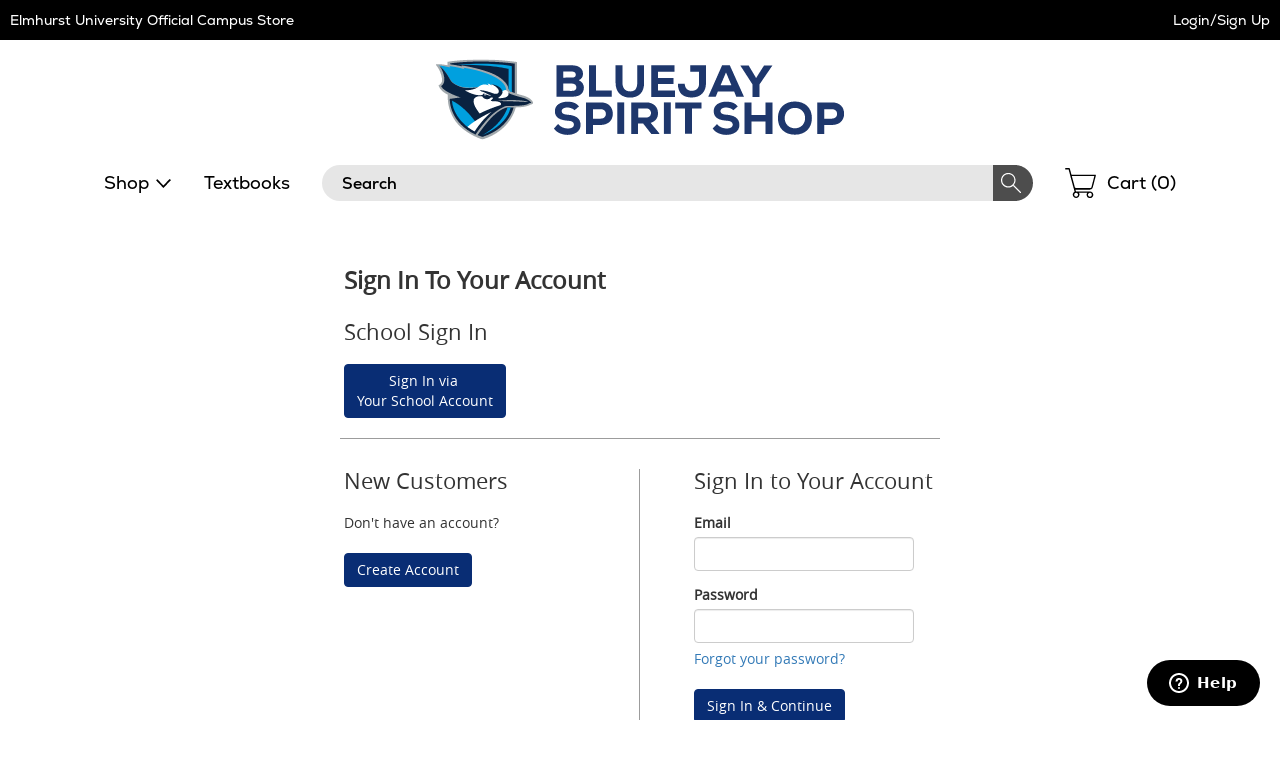

--- FILE ---
content_type: text/html
request_url: https://elmhurst.ecampus.com/sign-in?ltype=m&timeout=1&rp=/myaccount/manage-rentals%3F
body_size: 16879
content:

<!DOCTYPE html>
<html lang="en">
<head>


<script>
// akam-sw.js install script version 1.3.6
"serviceWorker"in navigator&&"find"in[]&&function(){var e=new Promise(function(e){"complete"===document.readyState||!1?e():(window.addEventListener("load",function(){e()}),setTimeout(function(){"complete"!==document.readyState&&e()},1e4))}),n=window.akamServiceWorkerInvoked,r="1.3.6";if(n)aka3pmLog("akam-setup already invoked");else{window.akamServiceWorkerInvoked=!0,window.aka3pmLog=function(){window.akamServiceWorkerDebug&&console.log.apply(console,arguments)};function o(e){(window.BOOMR_mq=window.BOOMR_mq||[]).push(["addVar",{"sm.sw.s":e,"sm.sw.v":r}])}var i="/akam-sw.js",a=new Map;navigator.serviceWorker.addEventListener("message",function(e){var n,r,o=e.data;if(o.isAka3pm)if(o.command){var i=(n=o.command,(r=a.get(n))&&r.length>0?r.shift():null);i&&i(e.data.response)}else if(o.commandToClient)switch(o.commandToClient){case"enableDebug":window.akamServiceWorkerDebug||(window.akamServiceWorkerDebug=!0,aka3pmLog("Setup script debug enabled via service worker message"),v());break;case"boomerangMQ":o.payload&&(window.BOOMR_mq=window.BOOMR_mq||[]).push(o.payload)}aka3pmLog("akam-sw message: "+JSON.stringify(e.data))});var t=function(e){return new Promise(function(n){var r,o;r=e.command,o=n,a.has(r)||a.set(r,[]),a.get(r).push(o),navigator.serviceWorker.controller&&(e.isAka3pm=!0,navigator.serviceWorker.controller.postMessage(e))})},c=function(e){return t({command:"navTiming",navTiming:e})},s=null,m={},d=function(){var e=i;return s&&(e+="?othersw="+encodeURIComponent(s)),function(e,n){return new Promise(function(r,i){aka3pmLog("Registering service worker with URL: "+e),navigator.serviceWorker.register(e,n).then(function(e){aka3pmLog("ServiceWorker registration successful with scope: ",e.scope),r(e),o(1)}).catch(function(e){aka3pmLog("ServiceWorker registration failed: ",e),o(0),i(e)})})}(e,m)},g=navigator.serviceWorker.__proto__.register;if(navigator.serviceWorker.__proto__.register=function(n,r){return n.includes(i)?g.call(this,n,r):(aka3pmLog("Overriding registration of service worker for: "+n),s=new URL(n,window.location.href),m=r,navigator.serviceWorker.controller?new Promise(function(n,r){var o=navigator.serviceWorker.controller.scriptURL;if(o.includes(i)){var a=encodeURIComponent(s);o.includes(a)?(aka3pmLog("Cancelling registration as we already integrate other SW: "+s),navigator.serviceWorker.getRegistration().then(function(e){n(e)})):e.then(function(){aka3pmLog("Unregistering existing 3pm service worker"),navigator.serviceWorker.getRegistration().then(function(e){e.unregister().then(function(){return d()}).then(function(e){n(e)}).catch(function(e){r(e)})})})}else aka3pmLog("Cancelling registration as we already have akam-sw.js installed"),navigator.serviceWorker.getRegistration().then(function(e){n(e)})}):g.call(this,n,r))},navigator.serviceWorker.controller){var u=navigator.serviceWorker.controller.scriptURL;u.includes("/akam-sw.js")||u.includes("/akam-sw-preprod.js")||u.includes("/threepm-sw.js")||(aka3pmLog("Detected existing service worker. Removing and re-adding inside akam-sw.js"),s=new URL(u,window.location.href),e.then(function(){navigator.serviceWorker.getRegistration().then(function(e){m={scope:e.scope},e.unregister(),d()})}))}else e.then(function(){window.akamServiceWorkerPreprod&&(i="/akam-sw-preprod.js"),d()});if(window.performance){var w=window.performance.timing,l=w.responseEnd-w.responseStart;c(l)}e.then(function(){t({command:"pageLoad"})});var k=!1;function v(){window.akamServiceWorkerDebug&&!k&&(k=!0,aka3pmLog("Initializing debug functions at window scope"),window.aka3pmInjectSwPolicy=function(e){return t({command:"updatePolicy",policy:e})},window.aka3pmDisableInjectedPolicy=function(){return t({command:"disableInjectedPolicy"})},window.aka3pmDeleteInjectedPolicy=function(){return t({command:"deleteInjectedPolicy"})},window.aka3pmGetStateAsync=function(){return t({command:"getState"})},window.aka3pmDumpState=function(){aka3pmGetStateAsync().then(function(e){aka3pmLog(JSON.stringify(e,null,"\t"))})},window.aka3pmInjectTiming=function(e){return c(e)},window.aka3pmUpdatePolicyFromNetwork=function(){return t({command:"pullPolicyFromNetwork"})})}v()}}();</script>
<script type="text/javascript">
    window.dataLayer = window.dataLayer || []; //Clear dataLayer
    dataLayer.push({
        school_identifier: "6523",
        school_name: "elmhurst"
    });

</script>

<script type="text/javascript">
    window.dataLayer = window.dataLayer || []; //Clear dataLayer
    dataLayer.push({
        store_id: "0",
        
            store_slug: "home"
        
    });
</script>



<script type="text/javascript">
    window.dataLayer = window.dataLayer || []; //Clear dataLayer
    dataLayer.push({
        BestDealEnabled: 1,
        BestDealOption: 'best-deal',
        BestDealToggleState: 0
    });
</script>

<!-- Google Tag Manager -->
<script>(function(w,d,s,l,i){w[l]=w[l]||[];w[l].push({'gtm.start':
new Date().getTime(),event:'gtm.js'});var f=d.getElementsByTagName(s)[0],
j=d.createElement(s),dl=l!='dataLayer'?'&l='+l:'';j.async=true;j.src=
'https://www.googletagmanager.com/gtm.js?id='+i+dl;f.parentNode.insertBefore(j,f);
})(window,document,'script','dataLayer','GTM-KS7GFR5');</script>
<!-- End Google Tag Manager -->



<meta http-equiv="Content-Type" content="text/html; charset=utf-8" />

<meta name="description" content="Shop affordable textbooks and course materials for Elmhurst University. Save on new, used, and digital textbooks. Get started today!" />

<title>Sign In To Your Account</title>

    <link rel="apple-touch-icon" sizes="57x57" href="https://simages.ecampus.com/images/vbs/icons/apple-icon-57x57.png">
    <link rel="apple-touch-icon" sizes="60x60" href="https://simages.ecampus.com/images/vbs/icons/apple-icon-60x60.png">
    <link rel="apple-touch-icon" sizes="72x72" href="https://simages.ecampus.com/images/vbs/icons/apple-icon-72x72.png">
    <link rel="apple-touch-icon" sizes="76x76" href="https://simages.ecampus.com/images/vbs/icons/apple-icon-76x76.png">
    <link rel="apple-touch-icon" sizes="114x114" href="https://simages.ecampus.com/images/vbs/icons/apple-icon-114x114.png">
    <link rel="apple-touch-icon" sizes="120x120" href="https://simages.ecampus.com/images/vbs/icons/apple-icon-120x120.png">
    <link rel="apple-touch-icon" sizes="144x144" href="https://simages.ecampus.com/images/vbs/icons/apple-icon-144x144.png">
    <link rel="apple-touch-icon" sizes="152x152" href="https://simages.ecampus.com/images/vbs/icons/apple-icon-152x152.png">
    <link rel="apple-touch-icon" sizes="180x180" href="https://simages.ecampus.com/images/vbs/icons/apple-icon-180x180.png">
    <link rel="icon" type="image/png" sizes="192x192"  href="https://simages.ecampus.com/images/vbs/icons/android-icon-192x192.png">
    <link rel="icon" type="image/png" sizes="32x32" href="https://simages.ecampus.com/images/vbs/icons/favicon-32x32.png">
    <link rel="icon" type="image/png" sizes="96x96" href="https://simages.ecampus.com/images/vbs/icons/favicon-96x96.png">
    <link rel="icon" type="image/png" sizes="16x16" href="https://simages.ecampus.com/images/vbs/icons/favicon-16x16.png">

<link rel="manifest" href="https://simages.ecampus.com/images/vbs/icons/manifest.json">
<meta name="msapplication-TileColor" content="#ffffff">
<meta name="msapplication-TileImage" content="https://simages.ecampus.com/images/vbs/icons/ms-icon-144x144.png">
<meta name="theme-color" content="#ffffff">

  <meta name="viewport" content="width=device-width, initial-scale=1">
<META name="robots" content="noindex, nofollow">

<link href="/Content/bootstrap.css?v=1" rel="stylesheet" />
<link href="/Content/bootstrap-theme.css" rel="stylesheet" />
<link rel="stylesheet" type="text/css" href="/include/css/styles_121120251115/6523" />



<link rel="stylesheet" type="text/css" href="/include/css/magnific_111120241613" />
<link rel="stylesheet" type="text/css" href="/include/css/animate.css" />
<link href="/include/css/jquery-ui.css" rel="stylesheet" type="text/css" />

<!-- HTML5 shim and Respond.js for IE8 support of HTML5 elements and media queries -->
<!--[if lt IE 9]>
    <script src="https://oss.maxcdn.com/html5shiv/3.7.2/html5shiv.min.js" type="text/javascript"></script>
    <script src="https://oss.maxcdn.com/respond/1.4.2/respond.min.js" type="text/javascript"></script>
<![endif]-->

<script type="text/javascript" src="/include/js/modernizr.js"></script>
<script type="text/javascript" src="/include/js/conditional.js"></script>
<script type="text/javascript" src="/include/js/common-functions.js?v=20240708.1"></script>
<script type="text/javascript" src="/include/js/jquery-3.5.1.min.js"></script>
<script type="text/javascript" src="/scripts/bootstrap.js?v=bsu533"></script> 
<script type="text/javascript" src="/include/js/jquery.autocomplete.custom.js?v=jqu2"></script>
<script type="text/javascript" src="/include/js/magnific.js?v=a11y1"></script>
<script type="text/JavaScript" src="/include/js/tealeaf.sdk.js"></script>
<script type="text/javascript" src="/include/js/jquery.sessionTimeout.js?v=ada1"></script>


<script type="text/javascript">
var test_s_account = 'ecampus6523,ecampusprod,ecampustotalcontractschool';
</script>
<!-- SiteCatalyst code version: H.21.
Copyright 1996-2010 Adobe, Inc. All Rights Reserved More info available at http://www.omniture.com -->
<script type="text/javascript" src="//elmhurst.ecampus.com/include/s_code.js"></script>
<script type="text/javascript" src="//elmhurst.ecampus.com/include/mbox.js"></script>
<script type="text/javascript">
/* You may give each page an identifying name, server, and channel on the next lines. */
s.pageName=""
s.server=""
s.channel=""
s.pageType=""
s.prop1=""
s.prop2=""
s.prop3=""
s.prop4=""
s.prop5=""
/* Conversion Variables */
s.campaign=""
s.state=""
s.zip=""
s.events=""
s.products=""
s.purchaseID=""
s.eVar1=""
s.eVar2=""
s.eVar3=""
s.eVar4=""
s.eVar5=""
</script>

<script type="text/javascript">
// Make sure compatibility mode is not on.
var IE = IeVersion();

if (IE.CompatibilityMode) {
	document.location = "/compatibility";
}
</script>

    <script type="text/javascript" src="/checkout/include/functions.js?v=20230423"></script>
    <script type="text/javascript" src="/include/js/jquery-ui.js?v=jui"></script>

<script src="https://accounts.google.com/gsi/client" async defer></script>

               

<script>(window.BOOMR_mq=window.BOOMR_mq||[]).push(["addVar",{"rua.upush":"false","rua.cpush":"false","rua.upre":"false","rua.cpre":"false","rua.uprl":"false","rua.cprl":"false","rua.cprf":"false","rua.trans":"","rua.cook":"false","rua.ims":"false","rua.ufprl":"false","rua.cfprl":"false","rua.isuxp":"false","rua.texp":"norulematch","rua.ceh":"false","rua.ueh":"false","rua.ieh.st":"0"}]);</script>
                              <script>!function(a){var e="https://s.go-mpulse.net/boomerang/",t="addEventListener";if("False"=="True")a.BOOMR_config=a.BOOMR_config||{},a.BOOMR_config.PageParams=a.BOOMR_config.PageParams||{},a.BOOMR_config.PageParams.pci=!0,e="https://s2.go-mpulse.net/boomerang/";if(window.BOOMR_API_key="CGR8P-XKGKH-6NBTT-T9WCA-DQ76G",function(){function n(e){a.BOOMR_onload=e&&e.timeStamp||(new Date).getTime()}if(!a.BOOMR||!a.BOOMR.version&&!a.BOOMR.snippetExecuted){a.BOOMR=a.BOOMR||{},a.BOOMR.snippetExecuted=!0;var i,_,o,r=document.createElement("iframe");if(a[t])a[t]("load",n,!1);else if(a.attachEvent)a.attachEvent("onload",n);r.src="javascript:void(0)",r.title="",r.role="presentation",(r.frameElement||r).style.cssText="width:0;height:0;border:0;display:none;",o=document.getElementsByTagName("script")[0],o.parentNode.insertBefore(r,o);try{_=r.contentWindow.document}catch(O){i=document.domain,r.src="javascript:var d=document.open();d.domain='"+i+"';void(0);",_=r.contentWindow.document}_.open()._l=function(){var a=this.createElement("script");if(i)this.domain=i;a.id="boomr-if-as",a.src=e+"CGR8P-XKGKH-6NBTT-T9WCA-DQ76G",BOOMR_lstart=(new Date).getTime(),this.body.appendChild(a)},_.write("<bo"+'dy onload="document._l();">'),_.close()}}(),"".length>0)if(a&&"performance"in a&&a.performance&&"function"==typeof a.performance.setResourceTimingBufferSize)a.performance.setResourceTimingBufferSize();!function(){if(BOOMR=a.BOOMR||{},BOOMR.plugins=BOOMR.plugins||{},!BOOMR.plugins.AK){var e=""=="true"?1:0,t="",n="ck6cs6ixyzbzw2lmvznq-f-c48586a51-clientnsv4-s.akamaihd.net",i="false"=="true"?2:1,_={"ak.v":"39","ak.cp":"556812","ak.ai":parseInt("361923",10),"ak.ol":"0","ak.cr":9,"ak.ipv":4,"ak.proto":"h2","ak.rid":"276a7462","ak.r":47376,"ak.a2":e,"ak.m":"a","ak.n":"essl","ak.bpcip":"18.188.41.0","ak.cport":47248,"ak.gh":"23.200.85.111","ak.quicv":"","ak.tlsv":"tls1.3","ak.0rtt":"","ak.0rtt.ed":"","ak.csrc":"-","ak.acc":"","ak.t":"1768730203","ak.ak":"hOBiQwZUYzCg5VSAfCLimQ==oFCJxmXrtqDRo0zxa5+1yunwUtodxlwCdRj2iiOid7CJsXoOWyOrW6xSxpopkjrgEGv4dpKXYw4JYsWTuIvWGqEGmTiatDKLqyYs3ikJ9q4qcn9ijj/UTKiDmpXnEiYIUE+Lw1wU3rxnGLxrrO+HKOsO8s7mVZv+LJB6KZKz/krngfd4L54S+1fN0RjQLRZhv5r+sfVgg+bWYWme5JvhdX4kruRwO75JERBLk/911VIk1WJm1sp11/ceNMXqd3L7Izf12fwLQ+ig0UFHuJgYXC5IJpwi0uX6sbYaCfVnygZfsvtriDpFo2sNidAdh8VgV8A4lLl67XfpZmobGUvAC3z86zy81e77Bs/qIMG7dPxHifDy3rqRo5/+XS9aTAoeNTtdbjxX3ks6FUmJcp7J+yGQSotedR6qBQwq6iNsXaA=","ak.pv":"22","ak.dpoabenc":"","ak.tf":i};if(""!==t)_["ak.ruds"]=t;var o={i:!1,av:function(e){var t="http.initiator";if(e&&(!e[t]||"spa_hard"===e[t]))_["ak.feo"]=void 0!==a.aFeoApplied?1:0,BOOMR.addVar(_)},rv:function(){var a=["ak.bpcip","ak.cport","ak.cr","ak.csrc","ak.gh","ak.ipv","ak.m","ak.n","ak.ol","ak.proto","ak.quicv","ak.tlsv","ak.0rtt","ak.0rtt.ed","ak.r","ak.acc","ak.t","ak.tf"];BOOMR.removeVar(a)}};BOOMR.plugins.AK={akVars:_,akDNSPreFetchDomain:n,init:function(){if(!o.i){var a=BOOMR.subscribe;a("before_beacon",o.av,null,null),a("onbeacon",o.rv,null,null),o.i=!0}return this},is_complete:function(){return!0}}}}()}(window);</script></head>

<body>
	

<!-- Google Tag Manager (noscript) -->
<noscript><iframe src="https://www.googletagmanager.com/ns.html?id=GTM-KS7GFR5"
height="0" width="0" style="display:none;visibility:hidden"></iframe></noscript>
<!-- End Google Tag Manager (noscript) -->

<a href="#skipnavigation" class="sr-only sr-only-focusable">Skip Navigation</a>

<div class="tmplv2">
    <header role="banner">
        <div class="header-wrapper">
            <div class="title-bar without-logo">
                

                <div class="text">
                    
                            <h1 class="title"><a href="/default?store=0">Elmhurst University Official Campus Store</a></h1>
                        
                </div>

                <div class="account">
                    <div class="link">
                        
                            <a class="my-account" href="/sign-in?ltype=m">Login/Sign Up</a>
                        
                    </div>
                </div>
            </div>

            

            <div class="logo-row">
                <div class="mobi-nav">
                    
                        <button id="mobi-menu-button" class="mobi-nav-toggle" aria-expanded="false" aria-controls="mobi-menu" aria-label="Menu"></button>

                        
<div id="mobi-menu-container" class="mobi-nav-wrapper">
    <nav role="navigation" id="mobi-menu" aria-label="Main Menu" tabindex="-1">
        <ul id="mobi-nav-top" class="top-level-menu">
            <li class="current">
                <h2>MENU</h2><button class="close" aria-controls="mobi-menu" aria-label="Close Menu"></button>
            </li>

            <li class="shop">
                <button aria-expanded="false" aria-controls="mobi-nav-shop" class="expandable hoverable">Shop</button>
            </li>

            
                <li><a href="/shop-by-course" class="hoverable">Textbooks</a></li>
            

            <li>
                
                    <a href="/sign-in?ltype=m" class="hoverable">Login/Sign Up</a>
                
            </li>
        </ul>

        
            <ul id="mobi-nav-stores" class="expandable-menu" data-parent-menu="mobi-nav-top">
                <li class="current">
                    <button class="previous">Back</button>
                    <div class="current-nav">|<h2>Campus Locations</h2></div>
                    <button class="close" aria-controls="mobi-menu" aria-label="Close Menu"></button>
                </li>

                <li class="mobi"><a href="/default?store=0" class="hoverable">Home</a></li>
                <li class="full"><a href="/default?store=0" class="hoverable">Home</a></li>

                
            </ul>
        

        <ul id="mobi-nav-shop" class="expandable-menu" data-parent-menu="mobi-nav-top">
            <li class="current">
                <button class="previous">Back</button>
                <div class="current-nav">|<h2>Shop</h2></div>
                <button class="close" aria-controls="mobi-menu" aria-label="Close Menu"></button>
            </li>

            
                <li class="mobi"><button aria-expanded="false" aria-controls="mobi-nav-clothing" class="expandable hoverable">Clothing</button></li>
                <li class="full"><button aria-expanded="false" aria-controls="full-nav-clothing" class="expandable hoverable">Clothing</button></li>
            
                <li class="mobi"><button aria-expanded="false" aria-controls="mobi-nav-accessories" class="expandable hoverable">Accessories</button></li>
                <li class="full"><button aria-expanded="false" aria-controls="full-nav-accessories" class="expandable hoverable">Accessories</button></li>
            
                <li class="mobi"><button aria-expanded="false" aria-controls="mobi-nav-gifts" class="expandable hoverable">Gifts</button></li>
                <li class="full"><button aria-expanded="false" aria-controls="full-nav-gifts" class="expandable hoverable">Gifts</button></li>
            
                <li class="mobi"><button aria-expanded="false" aria-controls="mobi-nav-graduation" class="expandable hoverable">Graduation</button></li>
                <li class="full"><button aria-expanded="false" aria-controls="full-nav-graduation" class="expandable hoverable">Graduation</button></li>
            
                <li class="mobi"><button aria-expanded="false" aria-controls="mobi-nav-supplies" class="expandable hoverable">Supplies</button></li>
                <li class="full"><button aria-expanded="false" aria-controls="full-nav-supplies" class="expandable hoverable">Supplies</button></li>
            
                <li class="mobi"><button aria-expanded="false" aria-controls="mobi-nav-sale" class="expandable hoverable">Sale</button></li>
                <li class="full"><button aria-expanded="false" aria-controls="full-nav-sale" class="expandable hoverable">Sale</button></li>
            
        </ul>

        
            <ul id="mobi-nav-clothing" class="expandable-menu" data-parent-menu="mobi-nav-shop">
                <li class="current">
                    <button class="previous">Back</button>
                    <div class="current-nav">|<h2>Clothing</h2></div>
                    <button class="close" aria-controls="mobi-menu" aria-label="Close Menu"></button>
                </li>

                
                    <li><button aria-expanded="false" aria-controls="mobi-nav-clothing-" class="expandable hoverable"></button></li>
                
                    <li><button aria-expanded="false" aria-controls="mobi-nav-clothing-kids" class="expandable hoverable">Kids</button></li>
                
                    <li><button aria-expanded="false" aria-controls="mobi-nav-clothing-men" class="expandable hoverable">Men</button></li>
                
                    <li><button aria-expanded="false" aria-controls="mobi-nav-clothing-unisex" class="expandable hoverable">Unisex</button></li>
                
                    <li><button aria-expanded="false" aria-controls="mobi-nav-clothing-women" class="expandable hoverable">Women</button></li>
                

                <li><a href="/merch-results?cat1=Clothing&cat2=" class="hoverable view-all">View All </a></li>
            </ul>
        
            <ul id="mobi-nav-accessories" class="expandable-menu" data-parent-menu="mobi-nav-shop">
                <li class="current">
                    <button class="previous">Back</button>
                    <div class="current-nav">|<h2>Accessories</h2></div>
                    <button class="close" aria-controls="mobi-menu" aria-label="Close Menu"></button>
                </li>

                
                    <li><button aria-expanded="false" aria-controls="mobi-nav-accessories-foryou" class="expandable hoverable">For You</button></li>
                
                    <li><button aria-expanded="false" aria-controls="mobi-nav-accessories-foryourcar" class="expandable hoverable">For Your Car</button></li>
                
                    <li><button aria-expanded="false" aria-controls="mobi-nav-accessories-foryourhome" class="expandable hoverable">For Your Home</button></li>
                
                    <li><button aria-expanded="false" aria-controls="mobi-nav-accessories-foryourpet" class="expandable hoverable">For Your Pet</button></li>
                

                <li><a href="/merch-results?cat1=Accessories&cat2=" class="hoverable view-all">View All </a></li>
            </ul>
        
            <ul id="mobi-nav-gifts" class="expandable-menu" data-parent-menu="mobi-nav-shop">
                <li class="current">
                    <button class="previous">Back</button>
                    <div class="current-nav">|<h2>Gifts</h2></div>
                    <button class="close" aria-controls="mobi-menu" aria-label="Close Menu"></button>
                </li>

                
                    <li><button aria-expanded="false" aria-controls="mobi-nav-gifts-cards" class="expandable hoverable">Cards</button></li>
                
                    <li><button aria-expanded="false" aria-controls="mobi-nav-gifts-games" class="expandable hoverable">Games</button></li>
                
                    <li><button aria-expanded="false" aria-controls="mobi-nav-gifts-holiday" class="expandable hoverable">Holiday</button></li>
                
                    <li><button aria-expanded="false" aria-controls="mobi-nav-gifts-homedecor" class="expandable hoverable">Home Decor</button></li>
                
                    <li><button aria-expanded="false" aria-controls="mobi-nav-gifts-mascot" class="expandable hoverable">Mascot</button></li>
                
                    <li><button aria-expanded="false" aria-controls="mobi-nav-gifts-sporting" class="expandable hoverable">Sporting</button></li>
                

                <li><a href="/merch-results?cat1=Gifts&cat2=" class="hoverable view-all">View All </a></li>
            </ul>
        
            <ul id="mobi-nav-graduation" class="expandable-menu" data-parent-menu="mobi-nav-shop">
                <li class="current">
                    <button class="previous">Back</button>
                    <div class="current-nav">|<h2>Graduation</h2></div>
                    <button class="close" aria-controls="mobi-menu" aria-label="Close Menu"></button>
                </li>

                
                    <li><button aria-expanded="false" aria-controls="mobi-nav-graduation-graduationgifts" class="expandable hoverable">Graduation Gifts</button></li>
                

                <li><a href="/merch-results?cat1=Graduation&cat2=" class="hoverable view-all">View All </a></li>
            </ul>
        
            <ul id="mobi-nav-supplies" class="expandable-menu" data-parent-menu="mobi-nav-shop">
                <li class="current">
                    <button class="previous">Back</button>
                    <div class="current-nav">|<h2>Supplies</h2></div>
                    <button class="close" aria-controls="mobi-menu" aria-label="Close Menu"></button>
                </li>

                
                    <li><button aria-expanded="false" aria-controls="mobi-nav-supplies-artsupplies" class="expandable hoverable">Art Supplies</button></li>
                
                    <li><button aria-expanded="false" aria-controls="mobi-nav-supplies-foryourtech" class="expandable hoverable">For Your Tech</button></li>
                
                    <li><button aria-expanded="false" aria-controls="mobi-nav-supplies-officesupplies" class="expandable hoverable">Office Supplies</button></li>
                

                <li><a href="/merch-results?cat1=Supplies&cat2=" class="hoverable view-all">View All </a></li>
            </ul>
        
            <ul id="mobi-nav-sale" class="expandable-menu" data-parent-menu="mobi-nav-shop">
                <li class="current">
                    <button class="previous">Back</button>
                    <div class="current-nav">|<h2>Sale</h2></div>
                    <button class="close" aria-controls="mobi-menu" aria-label="Close Menu"></button>
                </li>
                
                    <li><button aria-expanded="false" aria-controls="mobi-nav-sale-clothing" class="expandable hoverable">Clothing</button></li>
                
                    <li><button aria-expanded="false" aria-controls="mobi-nav-sale-accessories" class="expandable hoverable">Accessories</button></li>
                
                    <li><button aria-expanded="false" aria-controls="mobi-nav-sale-supplies" class="expandable hoverable">Supplies</button></li>
                

                <li><a href="/merch-results?sale=1" class="hoverable view-all">View All Sale Items</a></li>
            </ul>
        

        <div class="mega-menu">
            

                <div id="full-nav-clothing" class="full-wrapper">
                    

                        <div class="category">
                            <h2 class="category-heading"><a href="/merch-results?cat1=Clothing&cat2="></a></h2>
                            <ul id="mobi-nav-clothing-" class="expandable-menu" data-parent-menu="mobi-nav-clothing">
                                <li class="current">
                                    <button class="previous">Back</button>
                                    <div class="current-nav">|<h2><a href="/merch-results?cat1=Clothing&cat2="></a></h2></div>
                                    <button class="close" aria-controls="mobi-menu" aria-label="Close Menu"></button>
                                </li>

                                
                                    <li class="focusPadding"><a href="/merch-results?cat1=Clothing&cat2=&cat3=Shirts" class="hoverable">Shirts</a></li>
                                
                            </ul>
                        </div>
                    

                        <div class="category">
                            <h2 class="category-heading"><a href="/merch-results?cat1=Clothing&cat2=Kids">Kids</a></h2>
                            <ul id="mobi-nav-clothing-kids" class="expandable-menu" data-parent-menu="mobi-nav-clothing">
                                <li class="current">
                                    <button class="previous">Back</button>
                                    <div class="current-nav">|<h2><a href="/merch-results?cat1=Clothing&cat2=Kids">Kids</a></h2></div>
                                    <button class="close" aria-controls="mobi-menu" aria-label="Close Menu"></button>
                                </li>

                                
                                    <li class="focusPadding"><a href="/merch-results?cat1=Clothing&cat2=Kids&cat3=Hoodies" class="hoverable">Hoodies</a></li>
                                
                                    <li class="focusPadding"><a href="/merch-results?cat1=Clothing&cat2=Kids&cat3=Onesies" class="hoverable">Onesies</a></li>
                                
                                    <li class="focusPadding"><a href="/merch-results?cat1=Clothing&cat2=Kids&cat3=Shirts" class="hoverable">Shirts</a></li>
                                
                            </ul>
                        </div>
                    

                        <div class="category">
                            <h2 class="category-heading"><a href="/merch-results?cat1=Clothing&cat2=Men">Men</a></h2>
                            <ul id="mobi-nav-clothing-men" class="expandable-menu" data-parent-menu="mobi-nav-clothing">
                                <li class="current">
                                    <button class="previous">Back</button>
                                    <div class="current-nav">|<h2><a href="/merch-results?cat1=Clothing&cat2=Men">Men</a></h2></div>
                                    <button class="close" aria-controls="mobi-menu" aria-label="Close Menu"></button>
                                </li>

                                
                                    <li class="focusPadding"><a href="/merch-results?cat1=Clothing&cat2=Men&cat3=Bottoms" class="hoverable">Bottoms</a></li>
                                
                                    <li class="focusPadding"><a href="/merch-results?cat1=Clothing&cat2=Men&cat3=Hoodies" class="hoverable">Hoodies</a></li>
                                
                                    <li class="focusPadding"><a href="/merch-results?cat1=Clothing&cat2=Men&cat3=Outerwear" class="hoverable">Outerwear</a></li>
                                
                                    <li class="focusPadding"><a href="/merch-results?cat1=Clothing&cat2=Men&cat3=Pants" class="hoverable">Pants</a></li>
                                
                                    <li class="focusPadding"><a href="/merch-results?cat1=Clothing&cat2=Men&cat3=Shirts" class="hoverable">Shirts</a></li>
                                
                                    <li class="focusPadding"><a href="/merch-results?cat1=Clothing&cat2=Men&cat3=Sweatshirts" class="hoverable">Sweatshirts</a></li>
                                
                                    <li class="focusPadding"><a href="/merch-results?cat1=Clothing&cat2=Men&cat3=T-Shirts" class="hoverable">T-Shirts</a></li>
                                
                            </ul>
                        </div>
                    

                        <div class="category">
                            <h2 class="category-heading"><a href="/merch-results?cat1=Clothing&cat2=Unisex">Unisex</a></h2>
                            <ul id="mobi-nav-clothing-unisex" class="expandable-menu" data-parent-menu="mobi-nav-clothing">
                                <li class="current">
                                    <button class="previous">Back</button>
                                    <div class="current-nav">|<h2><a href="/merch-results?cat1=Clothing&cat2=Unisex">Unisex</a></h2></div>
                                    <button class="close" aria-controls="mobi-menu" aria-label="Close Menu"></button>
                                </li>

                                
                                    <li class="focusPadding"><a href="/merch-results?cat1=Clothing&cat2=Unisex&cat3=Bottoms" class="hoverable">Bottoms</a></li>
                                
                                    <li class="focusPadding"><a href="/merch-results?cat1=Clothing&cat2=Unisex&cat3=Hoodies" class="hoverable">Hoodies</a></li>
                                
                                    <li class="focusPadding"><a href="/merch-results?cat1=Clothing&cat2=Unisex&cat3=Shirts" class="hoverable">Shirts</a></li>
                                
                                    <li class="focusPadding"><a href="/merch-results?cat1=Clothing&cat2=Unisex&cat3=Sweatshirts" class="hoverable">Sweatshirts</a></li>
                                
                            </ul>
                        </div>
                    

                        <div class="category">
                            <h2 class="category-heading"><a href="/merch-results?cat1=Clothing&cat2=Women">Women</a></h2>
                            <ul id="mobi-nav-clothing-women" class="expandable-menu" data-parent-menu="mobi-nav-clothing">
                                <li class="current">
                                    <button class="previous">Back</button>
                                    <div class="current-nav">|<h2><a href="/merch-results?cat1=Clothing&cat2=Women">Women</a></h2></div>
                                    <button class="close" aria-controls="mobi-menu" aria-label="Close Menu"></button>
                                </li>

                                
                                    <li class="focusPadding"><a href="/merch-results?cat1=Clothing&cat2=Women&cat3=Bottoms" class="hoverable">Bottoms</a></li>
                                
                                    <li class="focusPadding"><a href="/merch-results?cat1=Clothing&cat2=Women&cat3=Outerwear" class="hoverable">Outerwear</a></li>
                                
                                    <li class="focusPadding"><a href="/merch-results?cat1=Clothing&cat2=Women&cat3=Shirts" class="hoverable">Shirts</a></li>
                                
                                    <li class="focusPadding"><a href="/merch-results?cat1=Clothing&cat2=Women&cat3=Sweatshirts" class="hoverable">Sweatshirts</a></li>
                                
                            </ul>
                        </div>
                    

                    <div class="category full">
                        <ul id="mobi-nav-clothing-view-all">
                            <li><a href="/merch-results?cat1=Clothing" class="view-all">View All Clothing ></a></li>
                            
                                <li class="other"><a href="/merch-results?coll=19" class="hoverable">Elmhurst University Alumni Collection</a></li>
                                <li class="other"><a href="/merch-results?coll=99" class="hoverable">Custom Items</a></li>
                            
                        </ul>
                    </div>
                </div>
            

                <div id="full-nav-accessories" class="full-wrapper">
                    

                        <div class="category">
                            <h2 class="category-heading"><a href="/merch-results?cat1=Accessories&cat2=For You">For You</a></h2>
                            <ul id="mobi-nav-accessories-foryou" class="expandable-menu" data-parent-menu="mobi-nav-accessories">
                                <li class="current">
                                    <button class="previous">Back</button>
                                    <div class="current-nav">|<h2><a href="/merch-results?cat1=Accessories&cat2=For You">For You</a></h2></div>
                                    <button class="close" aria-controls="mobi-menu" aria-label="Close Menu"></button>
                                </li>

                                
                                    <li class="focusPadding"><a href="/merch-results?cat1=Accessories&cat2=For You&cat3=Bags" class="hoverable">Bags</a></li>
                                
                                    <li class="focusPadding"><a href="/merch-results?cat1=Accessories&cat2=For You&cat3=Belts" class="hoverable">Belts</a></li>
                                
                                    <li class="focusPadding"><a href="/merch-results?cat1=Accessories&cat2=For You&cat3=Buttons" class="hoverable">Buttons</a></li>
                                
                                    <li class="focusPadding"><a href="/merch-results?cat1=Accessories&cat2=For You&cat3=Card Guards" class="hoverable">Card Guards</a></li>
                                
                                    <li class="focusPadding"><a href="/merch-results?cat1=Accessories&cat2=For You&cat3=Decals" class="hoverable">Decals</a></li>
                                
                                    <li class="focusPadding"><a href="/merch-results?cat1=Accessories&cat2=For You&cat3=Headwear" class="hoverable">Headwear</a></li>
                                
                                    <li class="focusPadding"><a href="/merch-results?cat1=Accessories&cat2=For You&cat3=ID Holder" class="hoverable">ID Holder</a></li>
                                
                                    <li class="focusPadding"><a href="/merch-results?cat1=Accessories&cat2=For You&cat3=Keychains" class="hoverable">Keychains</a></li>
                                
                                    <li class="focusPadding"><a href="/merch-results?cat1=Accessories&cat2=For You&cat3=Knitwear" class="hoverable">Knitwear</a></li>
                                
                                    <li class="focusPadding"><a href="/merch-results?cat1=Accessories&cat2=For You&cat3=Lanyards" class="hoverable">Lanyards</a></li>
                                
                                    <li class="focusPadding"><a href="/merch-results?cat1=Accessories&cat2=For You&cat3=Magnets" class="hoverable">Magnets</a></li>
                                
                                    <li class="focusPadding"><a href="/merch-results?cat1=Accessories&cat2=For You&cat3=Stickers" class="hoverable">Stickers</a></li>
                                
                                    <li class="focusPadding"><a href="/merch-results?cat1=Accessories&cat2=For You&cat3=Umbrellas" class="hoverable">Umbrellas</a></li>
                                
                            </ul>
                        </div>
                    

                        <div class="category">
                            <h2 class="category-heading"><a href="/merch-results?cat1=Accessories&cat2=For Your Car">For Your Car</a></h2>
                            <ul id="mobi-nav-accessories-foryourcar" class="expandable-menu" data-parent-menu="mobi-nav-accessories">
                                <li class="current">
                                    <button class="previous">Back</button>
                                    <div class="current-nav">|<h2><a href="/merch-results?cat1=Accessories&cat2=For Your Car">For Your Car</a></h2></div>
                                    <button class="close" aria-controls="mobi-menu" aria-label="Close Menu"></button>
                                </li>

                                
                                    <li class="focusPadding"><a href="/merch-results?cat1=Accessories&cat2=For Your Car&cat3=Decals" class="hoverable">Decals</a></li>
                                
                                    <li class="focusPadding"><a href="/merch-results?cat1=Accessories&cat2=For Your Car&cat3=License Plates" class="hoverable">License Plates</a></li>
                                
                            </ul>
                        </div>
                    

                        <div class="category">
                            <h2 class="category-heading"><a href="/merch-results?cat1=Accessories&cat2=For Your Home">For Your Home</a></h2>
                            <ul id="mobi-nav-accessories-foryourhome" class="expandable-menu" data-parent-menu="mobi-nav-accessories">
                                <li class="current">
                                    <button class="previous">Back</button>
                                    <div class="current-nav">|<h2><a href="/merch-results?cat1=Accessories&cat2=For Your Home">For Your Home</a></h2></div>
                                    <button class="close" aria-controls="mobi-menu" aria-label="Close Menu"></button>
                                </li>

                                
                                    <li class="focusPadding"><a href="/merch-results?cat1=Accessories&cat2=For Your Home&cat3=Banners" class="hoverable">Banners</a></li>
                                
                                    <li class="focusPadding"><a href="/merch-results?cat1=Accessories&cat2=For Your Home&cat3=Blankets" class="hoverable">Blankets</a></li>
                                
                                    <li class="focusPadding"><a href="/merch-results?cat1=Accessories&cat2=For Your Home&cat3=Drinkware" class="hoverable">Drinkware</a></li>
                                
                                    <li class="focusPadding"><a href="/merch-results?cat1=Accessories&cat2=For Your Home&cat3=Flags" class="hoverable">Flags</a></li>
                                
                                    <li class="focusPadding"><a href="/merch-results?cat1=Accessories&cat2=For Your Home&cat3=Frames" class="hoverable">Frames</a></li>
                                
                                    <li class="focusPadding"><a href="/merch-results?cat1=Accessories&cat2=For Your Home&cat3=Magnets" class="hoverable">Magnets</a></li>
                                
                                    <li class="focusPadding"><a href="/merch-results?cat1=Accessories&cat2=For Your Home&cat3=Pennants" class="hoverable">Pennants</a></li>
                                
                                    <li class="focusPadding"><a href="/merch-results?cat1=Accessories&cat2=For Your Home&cat3=Stickers" class="hoverable">Stickers</a></li>
                                
                                    <li class="focusPadding"><a href="/merch-results?cat1=Accessories&cat2=For Your Home&cat3=Wall Art" class="hoverable">Wall Art</a></li>
                                
                            </ul>
                        </div>
                    

                        <div class="category">
                            <h2 class="category-heading"><a href="/merch-results?cat1=Accessories&cat2=For Your Pet">For Your Pet</a></h2>
                            <ul id="mobi-nav-accessories-foryourpet" class="expandable-menu" data-parent-menu="mobi-nav-accessories">
                                <li class="current">
                                    <button class="previous">Back</button>
                                    <div class="current-nav">|<h2><a href="/merch-results?cat1=Accessories&cat2=For Your Pet">For Your Pet</a></h2></div>
                                    <button class="close" aria-controls="mobi-menu" aria-label="Close Menu"></button>
                                </li>

                                
                                    <li class="focusPadding"><a href="/merch-results?cat1=Accessories&cat2=For Your Pet&cat3=Clothes" class="hoverable">Clothes</a></li>
                                
                                    <li class="focusPadding"><a href="/merch-results?cat1=Accessories&cat2=For Your Pet&cat3=Collars" class="hoverable">Collars</a></li>
                                
                            </ul>
                        </div>
                    

                    <div class="category full">
                        <ul id="mobi-nav-accessories-view-all">
                            <li><a href="/merch-results?cat1=Accessories" class="view-all">View All Accessories ></a></li>
                            
                        </ul>
                    </div>
                </div>
            

                <div id="full-nav-gifts" class="full-wrapper">
                    

                        <div class="category">
                            <h2 class="category-heading"><a href="/merch-results?cat1=Gifts&cat2=Cards">Cards</a></h2>
                            <ul id="mobi-nav-gifts-cards" class="expandable-menu" data-parent-menu="mobi-nav-gifts">
                                <li class="current">
                                    <button class="previous">Back</button>
                                    <div class="current-nav">|<h2><a href="/merch-results?cat1=Gifts&cat2=Cards">Cards</a></h2></div>
                                    <button class="close" aria-controls="mobi-menu" aria-label="Close Menu"></button>
                                </li>

                                
                                    <li class="focusPadding"><a href="/merch-results?cat1=Gifts&cat2=Cards&cat3=Thank You Cards" class="hoverable">Thank You Cards</a></li>
                                
                            </ul>
                        </div>
                    

                        <div class="category">
                            <h2 class="category-heading"><a href="/merch-results?cat1=Gifts&cat2=Games">Games</a></h2>
                            <ul id="mobi-nav-gifts-games" class="expandable-menu" data-parent-menu="mobi-nav-gifts">
                                <li class="current">
                                    <button class="previous">Back</button>
                                    <div class="current-nav">|<h2><a href="/merch-results?cat1=Gifts&cat2=Games">Games</a></h2></div>
                                    <button class="close" aria-controls="mobi-menu" aria-label="Close Menu"></button>
                                </li>

                                
                                    <li class="focusPadding"><a href="/merch-results?cat1=Gifts&cat2=Games&cat3=Puzzles" class="hoverable">Puzzles</a></li>
                                
                            </ul>
                        </div>
                    

                        <div class="category">
                            <h2 class="category-heading"><a href="/merch-results?cat1=Gifts&cat2=Holiday">Holiday</a></h2>
                            <ul id="mobi-nav-gifts-holiday" class="expandable-menu" data-parent-menu="mobi-nav-gifts">
                                <li class="current">
                                    <button class="previous">Back</button>
                                    <div class="current-nav">|<h2><a href="/merch-results?cat1=Gifts&cat2=Holiday">Holiday</a></h2></div>
                                    <button class="close" aria-controls="mobi-menu" aria-label="Close Menu"></button>
                                </li>

                                
                                    <li class="focusPadding"><a href="/merch-results?cat1=Gifts&cat2=Holiday&cat3=Ornaments" class="hoverable">Ornaments</a></li>
                                
                            </ul>
                        </div>
                    

                        <div class="category">
                            <h2 class="category-heading"><a href="/merch-results?cat1=Gifts&cat2=Home Decor">Home Decor</a></h2>
                            <ul id="mobi-nav-gifts-homedecor" class="expandable-menu" data-parent-menu="mobi-nav-gifts">
                                <li class="current">
                                    <button class="previous">Back</button>
                                    <div class="current-nav">|<h2><a href="/merch-results?cat1=Gifts&cat2=Home Decor">Home Decor</a></h2></div>
                                    <button class="close" aria-controls="mobi-menu" aria-label="Close Menu"></button>
                                </li>

                                
                                    <li class="focusPadding"><a href="/merch-results?cat1=Gifts&cat2=Home Decor&cat3=Candles" class="hoverable">Candles</a></li>
                                
                            </ul>
                        </div>
                    

                        <div class="category">
                            <h2 class="category-heading"><a href="/merch-results?cat1=Gifts&cat2=Mascot">Mascot</a></h2>
                            <ul id="mobi-nav-gifts-mascot" class="expandable-menu" data-parent-menu="mobi-nav-gifts">
                                <li class="current">
                                    <button class="previous">Back</button>
                                    <div class="current-nav">|<h2><a href="/merch-results?cat1=Gifts&cat2=Mascot">Mascot</a></h2></div>
                                    <button class="close" aria-controls="mobi-menu" aria-label="Close Menu"></button>
                                </li>

                                
                                    <li class="focusPadding"><a href="/merch-results?cat1=Gifts&cat2=Mascot&cat3=Plushies" class="hoverable">Plushies</a></li>
                                
                            </ul>
                        </div>
                    

                        <div class="category">
                            <h2 class="category-heading"><a href="/merch-results?cat1=Gifts&cat2=Sporting">Sporting</a></h2>
                            <ul id="mobi-nav-gifts-sporting" class="expandable-menu" data-parent-menu="mobi-nav-gifts">
                                <li class="current">
                                    <button class="previous">Back</button>
                                    <div class="current-nav">|<h2><a href="/merch-results?cat1=Gifts&cat2=Sporting">Sporting</a></h2></div>
                                    <button class="close" aria-controls="mobi-menu" aria-label="Close Menu"></button>
                                </li>

                                
                                    <li class="focusPadding"><a href="/merch-results?cat1=Gifts&cat2=Sporting&cat3=Golf" class="hoverable">Golf</a></li>
                                
                            </ul>
                        </div>
                    

                    <div class="category full">
                        <ul id="mobi-nav-gifts-view-all">
                            <li><a href="/merch-results?cat1=Gifts" class="view-all">View All Gifts ></a></li>
                            
                        </ul>
                    </div>
                </div>
            

                <div id="full-nav-graduation" class="full-wrapper">
                    

                        <div class="category">
                            <h2 class="category-heading"><a href="/merch-results?cat1=Graduation&cat2=Graduation Gifts">Graduation Gifts</a></h2>
                            <ul id="mobi-nav-graduation-graduationgifts" class="expandable-menu" data-parent-menu="mobi-nav-graduation">
                                <li class="current">
                                    <button class="previous">Back</button>
                                    <div class="current-nav">|<h2><a href="/merch-results?cat1=Graduation&cat2=Graduation Gifts">Graduation Gifts</a></h2></div>
                                    <button class="close" aria-controls="mobi-menu" aria-label="Close Menu"></button>
                                </li>

                                
                                    <li class="focusPadding"><a href="/merch-results?cat1=Graduation&cat2=Graduation Gifts&cat3=Yard Signs" class="hoverable">Yard Signs</a></li>
                                
                            </ul>
                        </div>
                    

                    <div class="category full">
                        <ul id="mobi-nav-graduation-view-all">
                            <li><a href="/merch-results?cat1=Graduation" class="view-all">View All Graduation ></a></li>
                            
                        </ul>
                    </div>
                </div>
            

                <div id="full-nav-supplies" class="full-wrapper">
                    

                        <div class="category">
                            <h2 class="category-heading"><a href="/merch-results?cat1=Supplies&cat2=Art Supplies">Art Supplies</a></h2>
                            <ul id="mobi-nav-supplies-artsupplies" class="expandable-menu" data-parent-menu="mobi-nav-supplies">
                                <li class="current">
                                    <button class="previous">Back</button>
                                    <div class="current-nav">|<h2><a href="/merch-results?cat1=Supplies&cat2=Art Supplies">Art Supplies</a></h2></div>
                                    <button class="close" aria-controls="mobi-menu" aria-label="Close Menu"></button>
                                </li>

                                
                                    <li class="focusPadding"><a href="/merch-results?cat1=Supplies&cat2=Art Supplies&cat3=Art Supplies" class="hoverable">Art Supplies</a></li>
                                
                            </ul>
                        </div>
                    

                        <div class="category">
                            <h2 class="category-heading"><a href="/merch-results?cat1=Supplies&cat2=For Your Tech">For Your Tech</a></h2>
                            <ul id="mobi-nav-supplies-foryourtech" class="expandable-menu" data-parent-menu="mobi-nav-supplies">
                                <li class="current">
                                    <button class="previous">Back</button>
                                    <div class="current-nav">|<h2><a href="/merch-results?cat1=Supplies&cat2=For Your Tech">For Your Tech</a></h2></div>
                                    <button class="close" aria-controls="mobi-menu" aria-label="Close Menu"></button>
                                </li>

                                
                                    <li class="focusPadding"><a href="/merch-results?cat1=Supplies&cat2=For Your Tech&cat3=Phone Cases" class="hoverable">Phone Cases</a></li>
                                
                                    <li class="focusPadding"><a href="/merch-results?cat1=Supplies&cat2=For Your Tech&cat3=Tech Accessories" class="hoverable">Tech Accessories</a></li>
                                
                            </ul>
                        </div>
                    

                        <div class="category">
                            <h2 class="category-heading"><a href="/merch-results?cat1=Supplies&cat2=Office Supplies">Office Supplies</a></h2>
                            <ul id="mobi-nav-supplies-officesupplies" class="expandable-menu" data-parent-menu="mobi-nav-supplies">
                                <li class="current">
                                    <button class="previous">Back</button>
                                    <div class="current-nav">|<h2><a href="/merch-results?cat1=Supplies&cat2=Office Supplies">Office Supplies</a></h2></div>
                                    <button class="close" aria-controls="mobi-menu" aria-label="Close Menu"></button>
                                </li>

                                
                                    <li class="focusPadding"><a href="/merch-results?cat1=Supplies&cat2=Office Supplies&cat3=Notepads" class="hoverable">Notepads</a></li>
                                
                                    <li class="focusPadding"><a href="/merch-results?cat1=Supplies&cat2=Office Supplies&cat3=Padfolios" class="hoverable">Padfolios</a></li>
                                
                            </ul>
                        </div>
                    

                    <div class="category full">
                        <ul id="mobi-nav-supplies-view-all">
                            <li><a href="/merch-results?cat1=Supplies" class="view-all">View All Supplies ></a></li>
                            
                        </ul>
                    </div>
                </div>
            
                <div id="full-nav-sale" class="full-wrapper">
                    

                        <div class="category">
                            <h2 class="category-heading">Clothing</h2>
                            <ul id="mobi-nav-sale-clothing" class="expandable-menu" data-parent-menu="mobi-nav-sale">
                                <li class="current">
                                    <button class="previous">Back</button>
                                    <div class="current-nav">|<h2><a href="/merch-results?cat1=Clothing&cat2=">Clothing</a></h2></div>
                                    <button class="close" aria-controls="mobi-menu" aria-label="Close Menu"></button>
                                </li>

                                
                                    <li><a href="/merch-results?cat1=Clothing&cat2=Men&sale=1" class="hoverable">Men</a></li>
                                
                                    <li><a href="/merch-results?cat1=Clothing&cat2=Women&sale=1" class="hoverable">Women</a></li>
                                
                            </ul>
                        </div>
                    

                        <div class="category">
                            <h2 class="category-heading">Accessories</h2>
                            <ul id="mobi-nav-sale-accessories" class="expandable-menu" data-parent-menu="mobi-nav-sale">
                                <li class="current">
                                    <button class="previous">Back</button>
                                    <div class="current-nav">|<h2><a href="/merch-results?cat1=Accessories&cat2=">Accessories</a></h2></div>
                                    <button class="close" aria-controls="mobi-menu" aria-label="Close Menu"></button>
                                </li>

                                
                                    <li><a href="/merch-results?cat1=Accessories&cat2=For Your Home&sale=1" class="hoverable">For Your Home</a></li>
                                
                            </ul>
                        </div>
                    

                        <div class="category">
                            <h2 class="category-heading">Supplies</h2>
                            <ul id="mobi-nav-sale-supplies" class="expandable-menu" data-parent-menu="mobi-nav-sale">
                                <li class="current">
                                    <button class="previous">Back</button>
                                    <div class="current-nav">|<h2><a href="/merch-results?cat1=Supplies&cat2=">Supplies</a></h2></div>
                                    <button class="close" aria-controls="mobi-menu" aria-label="Close Menu"></button>
                                </li>

                                
                                    <li><a href="/merch-results?cat1=Supplies&cat2=Office Supplies&sale=1" class="hoverable">Office Supplies</a></li>
                                
                            </ul>
                        </div>
                    

                    <div class="category full">
                        <ul id="mobi-nav-sale-view-all">
                            <li><a href="/merch-results?sale=1" class="view-all">View All  ></a></li>
                        </ul>
                    </div>
                </div>
            
        </div>
    </nav>
</div>

<script type="text/javascript">
    var mobi_nav_width = 0;
    var nav_height = 0;
    var menu_animation_duration = 200;
    var menu_animating = false;
    var desktop_menu_timer;

    /* For moving the menu location between mobile and tablet. */
    var tmplv2_menu = window.matchMedia("(min-width: 768px)");

    var update_tmplv2_menu = function (obj) {
        resetNav();

        if (obj.matches) {
            $("#mobi-menu").appendTo("#tablet-menu-container");
            $('#mobi-menu-container').html('');
        }
        else {
            $("#mobi-menu").appendTo("#mobi-menu-container");
            $('#tablet-menu-container').html('');
        }
    }

    function toggleSiteMenu() {
        if ($('.mobi-nav-wrapper nav').attr('data-animating') != 'true') {
            if ($('.mobi-nav-wrapper nav:visible').length > 0) {
                if (window.matchMedia('(min-width: 1200px)').matches)
                    hideNavFull();
                else
                    hideNavMobi();
                $(".tmplv2 header .logo-row .mobi-nav > button").focus();
            }
            else {
                if (window.matchMedia('(min-width: 1200px)').matches)
                    showNavFull();
                else
                    showNavMobi();
            }
        }
    }
    function showNavFull() {
        
            //document.location = '/merch-results';
        
            $('.mobi-nav-wrapper nav').attr('data-animating', 'true');

            // Make sure everything is reset.
            resetNav();

            // Show the main menu and the nav element.
            $('#mobi-nav-shop').show();
            $('.mobi-nav-wrapper nav').show();

            // Set the ARIA attributes.
            $('.mobi-nav-toggle').attr('aria-expanded', 'true');

            // Get the height.
            nav_height = $('#mobi-nav-shop').height();

            // Show the menu.
            $('.mobi-nav-wrapper nav').stop().animate({ height: nav_height }, menu_animation_duration, function () {
                // Focus on the first element.
                $('#mobi-nav-shop').find('button:visible, a:visible').first().focus();
                $('.mobi-nav-wrapper nav').attr('data-animating', 'false');
            });
        
    }
    function showNavMobi() {
        $('.mobi-nav-wrapper nav').attr('data-animating', 'true');

        // Make sure everything is reset.
        resetNav();

        // Show the main menu and the nav element.
        $('#mobi-nav-top').show();
        $('.mobi-nav-wrapper nav').show();

        // Get the width.
        mobi_nav_width = $('#mobi-nav-top').width();

        // Set the ARIA attributes.
        $('.mobi-nav-toggle').attr('aria-expanded', 'true');

        // Set the height 
        $('.mobi-nav-wrapper nav').css('height', $('#mobi-nav-top').css('height'));

        $('.mobi-nav-wrapper nav').stop().animate({ left: 0 }, menu_animation_duration, function () {
            // Focus on the first element.
            $('#mobi-nav-top').find('button, a').first().focus();
            $('.mobi-nav-wrapper nav').attr('data-animating', 'false');
        });
    }
    function hideNavMobi() {
        $('.mobi-nav-wrapper nav').attr('data-animating', 'true');

        // Set the ARIA attributes.
        $('.mobi-nav-toggle').attr('aria-expanded', 'false');
        $('.mobi-nav-toggle .expandable').attr('aria-expanded', 'false');

        // Slide the nav to the left, out of site, and hide it.
        $('.mobi-nav-wrapper nav').stop().animate({ left: -mobi_nav_width }, menu_animation_duration, function () {
            $('.mobi-nav-wrapper nav').hide();

            // Reset all of the other nav menus.
            resetNav();

            $('.mobi-nav-wrapper nav').attr('data-animating', 'false');
        });
    }
    function hideNavFull() {
        $('.mobi-nav-wrapper nav').attr('data-animating', 'true');

        // Set the ARIA attributes.
        $('.mobi-nav-toggle').attr('aria-expanded', 'false');
        $('.mobi-nav-toggle .expandable').attr('aria-expanded', 'false');

        // Set the height of the main nav to 0 and hide it.
        $('.mobi-nav-wrapper nav').stop().animate({ height: 0, width: 300 }, menu_animation_duration, function () {
            $('.mobi-nav-wrapper nav').hide();

            // Reset all of the other nav menus.
            resetNav();

            // Focus on the menu button.
            $('.mobi-nav-toggle').focus();

            $('.mobi-nav-wrapper nav').attr('data-animating', 'false');
        });
    }
    function resetNav() {
        // Reset any custom positioning, sizing and visibility so that the classes handle the initial states.
        $('.mobi-nav-wrapper nav').stop().css('left', '').css('width', '').css('height', '').css('display', '');
        $('.mobi-nav-wrapper nav .mega-menu').css('width', '').css('display', '').css('min-height', '');
        $('.mobi-nav-wrapper nav .mega-menu .full-wrapper').css('display', '');
        $('.mobi-nav-wrapper nav .mega-menu .full-wrapper ul').css('display', '');
        $('.mobi-nav-wrapper nav > .expandable-menu').css('left', '').css('display', '');
        $('#mobi-nav-shop').css('display', '');
        $('#mobi-nav-top').css('left', '');
    }
    function clickExpandableMobi(element) {
        // Get the menu ul.
        var previous_menu = $(element).closest('ul');

        // Get the parent menu.
        var new_menu = $('#' + $(element).attr('aria-controls')).get(0);

        // Set the aria attribute.
        $('.mobi-nav-wrapper .expandable').attr('aria-expanded', 'false');
        $(element).attr('aria-expanded', 'true');

        // Make sure the new menu is out of view and then show it.
        $(new_menu).css('left', mobi_nav_width).show();

        // Set the height of the nav element.
        $('.mobi-nav-wrapper nav').stop().animate({ height: $(new_menu).css('height') }, menu_animation_duration);

        // Slide the new menu in.
        $(new_menu).stop().animate({ left: 0 }, menu_animation_duration, function () {
            // Focus on the first element.
            $(new_menu).find('button:visible, a:visible').first().focus();
        });

        // Slide the previous menu out.
        $(previous_menu).stop().animate({ left: -mobi_nav_width }, menu_animation_duration, function () {
            // Hide the menu.
            $(previous_menu).hide();
        });
    }
    function clickExpandableFull(element) {
        $('.mobi-nav-wrapper nav .mega-menu .full-wrapper').hide(); 

        // Get the parent menu.
        var new_menu = $('#' + $(element).attr('aria-controls')).get(0);

        // Set the aria attribute.
        $('.mobi-nav-wrapper .expandable').attr('aria-expanded', 'false');
        $(element).attr('aria-expanded', 'true');

        // Make sure the new menu is out of view and then show it.
        $('.mobi-nav-wrapper nav .mega-menu').css('min-height', $('.mobi-nav-wrapper nav').height()).show();
        $(new_menu).show();

        // Focus on the first visible button or link.
        $(new_menu).find('button:visible, a:visible').first().focus();

        var height = $(new_menu).height();

        if (height === undefined || height < $('#mobi-nav-shop').height())
            height = $('#mobi-nav-shop').height();

        // Set the width of the nav element.
        $('.mobi-nav-wrapper nav').stop().animate({ width: 1200, height: height }, menu_animation_duration, function () {
            $('.mobi-nav-wrapper nav .mega-menu').css('min-height', $('.mobi-nav-wrapper nav').height());
        });
    }

    $(document).ready(function () {
        // Add this code to your existing JavaScript section, within the $(document).ready function

        // Flag to prevent blur handler from closing menu when we're just closing mega-menu
        var closingMegaMenuOnly = false;

        // Track which button opened the current mega-menu
        var lastOpenedMegaMenuButton = null;

        // Handle Escape key to close menu/mega-menu
        $(document).on('keydown', function (e) {
            // Check if Escape key was pressed (keyCode 27 or key 'Escape')
            if (e.keyCode === 27 || e.key === 'Escape') {
                // Check if the menu is currently visible
                if ($('.mobi-nav-wrapper nav:visible').length > 0) {
                    // Prevent default behavior and stop propagation
                    e.preventDefault();
                    e.stopPropagation();
                    e.stopImmediatePropagation();

                    // Check if we're on desktop
                    if (window.matchMedia('(min-width: 1200px)').matches) {
                        // Check if any expandable button has aria-expanded="true" (indicating mega-menu is open)
                        var openMegaMenuButton = $('.mobi-nav-wrapper .expandable[aria-expanded="true"]');

                        if (openMegaMenuButton.length > 0) {
                            // Set flag to prevent blur handler from closing main menu
                            closingMegaMenuOnly = true;

                            // Store reference to the button that opened this mega-menu
                            var buttonToFocus = openMegaMenuButton.first();

                            // Mega-menu is open - close it by simulating the same logic as your existing functions
                            $('.mobi-nav-wrapper nav .mega-menu .full-wrapper').hide();
                            $('.mobi-nav-wrapper nav .mega-menu').css('min-height', '').hide();
                            $('.mobi-nav-wrapper .expandable').attr('aria-expanded', 'false');

                            // Reset nav to show main shop menu
                            $('.mobi-nav-wrapper nav').stop().animate({ width: 300, height: nav_height }, menu_animation_duration, function () {
                                // Focus back on the specific button that opened the mega-menu
                                buttonToFocus.focus();

                                // Reset flag after a short delay to allow focus to settle
                                setTimeout(function () {
                                    closingMegaMenuOnly = false;
                                }, 50);
                            });

                            // Stop here - don't close the main menu
                            return false;
                        }

                        // No mega-menu open, close the entire menu
                        hideNavFull();

                        // Return focus to the menu toggle button
                        $(".tmplv2 header .logo-row .mobi-nav > button").focus();
                    } else {
                        // Mobile view - check if we're in a submenu
                        var visibleSubmenus = $('.mobi-nav-wrapper nav > .expandable-menu:visible').not('#mobi-nav-top, #mobi-nav-shop');

                        if (visibleSubmenus.length > 0) {
                            // We're in a submenu, go back to parent menu
                            visibleSubmenus.first().find('.current .previous').click();
                        } else if ($('#mobi-nav-shop:visible').length > 0) {
                            // We're in the shop menu, go back to top menu
                            $('#mobi-nav-shop').find('.current .previous').click();
                        } else {
                            // We're at the top level, close the entire menu
                            hideNavMobi();
                            // Return focus to the menu toggle button
                            $(".tmplv2 header .logo-row .mobi-nav > button").focus();
                        }
                    }

                    return false;
                }
            }
        });

        $('.mobi-nav-toggle').on('click', function () {
            toggleSiteMenu();
        });

        $('.mobi-nav-wrapper .close').on('click', function () {
            toggleSiteMenu();
        });

        $('.mobi-nav-wrapper .expandable').on('click', function () {
            if (window.matchMedia('(min-width: 1200px)').matches)
                clickExpandableFull(this);
            else
                clickExpandableMobi(this);            
        });

        // For hovering on desktop menu.
        $('.mobi-nav-wrapper .expandable').hover(
            function () {
                var button = this;
                if (window.matchMedia('(min-width: 1200px)').matches) {
                    desktop_menu_timer = setTimeout(function () {
                        clickExpandableFull(button);
                    }, 300);
                }
            },
            function () {
                if (window.matchMedia('(min-width: 1200px)').matches)
                    clearTimeout(desktop_menu_timer);
            }
        );

        $('.mobi-nav-wrapper .current .previous').on('click', function () {
            // Get the current menu.
            var menu = $(this).closest('ul');

            // Get the parent menu.
            var parent_menu = $('#' + $(menu).attr('data-parent-menu')).get(0);

            // Set the aria attribute.
            $('.mobi-nav-wrapper .expandable').attr('aria-expanded', 'false');
            $('.mobi-nav-wrapper .expandable[aria-controls="' + $(parent_menu).attr('id') + '"]').attr('aria-expanded', 'true');

            // Make sure the parent menu is out of view and then show it.
            $(parent_menu).css('left', -mobi_nav_width).show();

            // Set the height of the nav element.
            $('.mobi-nav-wrapper nav').stop().animate({ height: $(parent_menu).css('height') }, menu_animation_duration);

            // Slide the current menu out.
            $(menu).stop().animate({ left: mobi_nav_width }, menu_animation_duration, function () {
                // Hide the menu.
                $(menu).hide();
            });

            // Slide the previous menu in.
            $(parent_menu).stop().animate({ left: 0 }, menu_animation_duration, function () {
                // Focus on the first element.
                $(parent_menu).find('button, a').first().focus();
            });
        });

        $('nav[role="navigation"] button, nav[role="navigation"] a, nav[role="navigation"]').on('blur', function () {
            // Close menu on outside focus/click - but not if we're just closing mega-menu
            if (!closingMegaMenuOnly) {
                setTimeout(function () {
                    if ($(document.activeElement).parents().closest('nav').length < 1 && $(document.activeElement).prop('nodeName') != 'NAV') {
                        if (window.matchMedia('(min-width: 1200px)').matches)
                            hideNavFull();
                        else
                            hideNavMobi();
                    }
                }, 1);
            }
        });

        tmplv2_menu.addListener(update_tmplv2_menu);

        // Call the method when the page loads.
        update_tmplv2_menu(tmplv2_menu);
    });
</script>
                </div>

                
                    <div class="logo">
                        <a href="/"><img src="//simages.ecampus.com/images/vbs/v2/dev/elmhurst/Elmhurst-IntStr-LOGO-500x110.svg" alt="Bluejay Spirit Shop" /></a>
                    </div>
                

                <div class="mobi-cart">
                    <a href="/shoppingcart" title="Shopping Cart">
                        
                            <span class="sr-only">Shopping Cart </span> (<span id="span-cart-item-count-mobi">0</span>)
                        
                    </a>
                </div>
            </div>

            
                <div class="nav-row">
                    <div class="top-menu">
                        <ul>
                            <li class="nav-li">
                                <button class="nav-toggle mobi-nav-toggle" aria-expanded="false" aria-controls="mobi-menu" aria-label="Shop Menu">Shop</button>
                                <div id="tablet-menu-container" class="mobi-nav-wrapper"></div>
                            </li>
                            
                                <li class="nav-li nav-link"><a href="/shop-by-course">Textbooks</a></li>
                            
                        </ul>
                    </div>

                    <div class="search-form">
                        
                            <script type="text/javascript">
                                function searchKeypress() {
                                    if ($('#luise_search_header').val() == 'show boost')
                                        $('.boost').show();
                                    else if ($('#luise_search_header').val() == 'show url')
                                        $('.search-url').show();
                                }
                            </script>
                            <form name="frmSearch" id="frmSearch1" method="get" action="/search-results" class="frmSearch">
                                <label class="sr-only" for="luise_search_header">Search</label>
                                <input type="text" id="luise_search_header" placeholder="Search" name="terms" aria-label="Search" onkeyup="searchKeypress();" />
                                <button aria-label="Submit Search"></button>
                            </form>  
                        
                    </div>

                    <div class="cart">
                        <a href="/shoppingcart" title="Shopping Cart">
                            <span class="sr-only">Shopping </span> Cart (<span id="span-cart-item-count">0</span>)
                        </a>
                    </div>
                </div>
            
        </div>
    </header>
</div>

<div role="main" id="skipnavigation">

<script type="text/javascript">
    $(document).ready(function () {
        $('.selected').attr("aria-current", true);

    });
</script>


	<div id="checkout-wrapper" class="container">
		<div class="main-wrapper">
            
			<div class="login-wrapper">
				







				
				<div class="header-row">
					
							<h2 style="font-size:24px; font-weight:bold;">Sign In To Your Account</h2>
							
					<p class="back">
						
					</p>
				</div>
				
				<div class="cas-top"><form name="frmSAML" action="/saml/"><input type="hidden" name="samllogin" value="1" /><input type="hidden" name="RelayState" value="m" /><h2>School Sign In</h2><button class="btn btn-school" type="submit">Sign In via <br />Your School Account</button></form></div>
				<div class="login-row">
					
					
					<div class="new-customers login-form">
						<h2>
							
							New Customers
							
						</h2>
						
						
						<p class="first">
							
							Don't have an account?
							
						</p>
						
						
						<div class="error" style="display:none;" role="status">
							
						</div>
						
						<form name="frmNewCustomer" id="frmNewCustomer" action="/sign-in" method="POST">
						<input type="hidden" name="ctype" value="n" />
						<input type="hidden" name="ltype" value="m">
						<input type="hidden" name="pp" value="0" />
						<input type="hidden" name="ppr" value="0" />
						<input type="hidden" name="pp-ship-to-phone" value="" />
						<input type="hidden" name="pp-ship-to-first-name" value="" />
						<input type="hidden" name="pp-ship-to-last-name" value="" />
						<input type="hidden" name="pp-ship-to-street" value="" />
						<input type="hidden" name="pp-ship-to-street2" value="" />
						<input type="hidden" name="pp-ship-to-city" value="" />
						<input type="hidden" name="pp-ship-to-state" value="" />
						<input type="hidden" name="pp-ship-to-zip" value="" />
						<input type="hidden" name="pp-ship-to-country" value="" />

						<div class="form" >
							<div class="row">
								<div class="caption">
									
										Email Address
									
								</div>
								
								
								
								<div class="value">
                                    <label for="txtNewEmail" class="sr-only">
										
											Email Address
										
                                    </label>
                                    <input type="text" class="form-control textbox" id="txtNewEmail" name="txtNewEmail" value="" aria-describedby="error-nc-email" />
                                </div>
							</div>
							
							<div class="row">
								<div class="caption">
									
										Password
									
								</div>
								
								<div class="value">
                                    <label for="txtNewPassword" class="sr-only">
										
											Password
										
                                    </label>
                                    <input type="password" class="form-control textbox" id="txtNewPassword" name="txtNewPassword" autocomplete="off" aria-describedby="error-nc-password error-nc-password-1 error-nc-password-2" />
                                </div>
							</div>
							
							<div class="row">
								<div class="caption">
									
										Confirm Password
									
								</div>
								
								<div class="value">
                                    <label for="txtNewPasswordConfirm" class="sr-only">
										
											Confirm Password
										
                                    </label>
                                    <input type="password" class="form-control textbox" id="txtNewPasswordConfirm" name="txtNewPasswordConfirm" autocomplete="off" aria-describedby="error-nc-passwordconfirm" />
                                </div>
							</div>
						</div>
								
						<div class="submit">
							<button class="btn btn-school create-account" onclick="return false;captureNewEmailSub;captureEmailSub($('#txtNewEmail').val());">Create Account</button>
						</div>
							
						</form>
					</div>
					
				
					<div class="existing-customers">
						<h2>
							
							Sign In to Your Account
							
						</h2>
						
						
						
						<form name="frmSignIn" action="/sign-in" method="POST">
                        
						<input type="hidden" name="ctype" value="e" />
						<input type="hidden" name="ltype" value="m" />
						<input type="hidden" name="rp" value="/myaccount/manage-rentals?" />
						<input type="hidden" name="pp" value="0" />
						<input type="hidden" name="ppr" value="0" />
						<input type="hidden" name="pp-ship-to-phone" value="" />
						<input type="hidden" name="pp-ship-to-first-name" value="" />
						<input type="hidden" name="pp-ship-to-last-name" value="" />
						<input type="hidden" name="pp-ship-to-street" value="" />
						<input type="hidden" name="pp-ship-to-street2" value="" />
						<input type="hidden" name="pp-ship-to-city" value="" />
						<input type="hidden" name="pp-ship-to-state" value="" />
						<input type="hidden" name="pp-ship-to-zip" value="" />
						<input type="hidden" name="pp-ship-to-country" value="" />

						<div class="form">
							
	    
							<div id="fpwa-message"></div>
							<div id="fpwa-message-loading" class="loading" style="display: none;">
	<div class="vbs-wait-simple vbs-wait-simple-25"><div class="preloader"></div></div>
	</div>
							<div id="fpwa-message-failed" class="error" style="display: none;">There was a problem sending the email. Please try again later.</div>

							<div class="row">
								<div class="caption">
									
										Email
								</div>
								<div class="value" aria-describedby="txtEmail">
                                    <label for="txtEmail" class="sr-only">
										
											Email
                                    </label>
                                    <input type="text" class="form-control textbox" id="txtEmail" name="txtEmail" value=""  />
                                 </div>
							</div>
	    
							<div class="row">
								<div class="caption">
									
										Password
									
								</div>
								
								<div class="value" aria-describedby="txtPassword">
									<label for="txtPassword" class="sr-only">
										
											Password
										
									</label>
									<input type="password" class="form-control textbox" id="txtPassword" name="txtPassword" autocomplete="off"  />
                                </div>
							</div>
									
							<div class="forgot-password">
								
								<a id="forgot-password-trigger-a" href="#password-popup">Forgot your password?</a>
								
							</div>
							
							<div class="submit">
								
								<button class="btn btn-school" type="submit" id="button2" onclick="listrakAlert($('#txtEmail').val())" name="button2">Sign In &amp; Continue</button>
								
							</div>
						</div>

						</form>
					</div>
					
				</div>
	
				


             
			</div>


		</div>
        
	</div>

	<div id="password-popup" class="mfp-password-popup magnific-popup zoom-anim-dialog mfp-hide" role="dialog" aria-describedby="password-popup-placeholder">
		<div id="password-popup-loading" class="loading" style="display:none;">
	<div class="vbs-wait-simple vbs-wait-simple-60"><div class="preloader"></div></div>
	</div>
		<div id="password-popup-failed" class="ajax-failed" style="display:none;">We are currently experiencing difficulties. Please try again later.</div>
		<div id="password-popup-placeholder" style="display:none;"></div>
	</div>

	<script type="text/javascript">
		// For magnific popup 
        $("#forgot-password-trigger-a").magnificPopup({
            type: 'inline',
            closeOnBgClick: false,
            
            fixedContentPos: false,
            fixedBgPos: true,

            overflowY: 'auto',

			closeBtnInside: true,
            preloader: false,

            midClick: true,
            removalDelay: 100,
            mainClass: 'my-mfp-slide-bottom',

			callbacks: {
				open: function() {
					$('.mfp-close').attr('aria-label', $('.mfp-close').attr('title'));
				}
			}
		});

        $("#forgot-password-trigger-a").on('click', function() {
			$("#password-popup-placeholder").html("");
			setTimeout(function() {
				magnificLoadContent("/include/forgot-password", "GET", "", true, $("#password-popup-placeholder"), $("#password-popup-loading"), $("#password-popup-failed"), null, "", 30000, false, false, password_popup_load_done, null, null);
			}, 200);
		});

		function password_popup_load_done() {
			$("#password-popup-placeholder").height(0);
			$("#password-popup-placeholder").show();
			$("#password-popup-placeholder").animate({height: $("#password-popup-page").height()}, 300, function() {
				$("#password-popup-placeholder").height("auto");
			});
		}

		function UpdateEditableCart(item_id, quantity, remove) {
			document.frmCart.cart_item_id.value = item_id;
			document.frmCart.cart_quantity.value = quantity;
				
			if (remove == true)
				document.frmCart.cart_remove.value = "1";
					
			document.frmCart.submit();
		}
		
		function sendPasswordReset(email) {
			loadContent("/include/forgot-password-ajax", "GET", "emailaddress=" + email, "fpwa-message", "fpwa-message-loading", "fpwa-message-failed", null, 30000, false, null, null, null);
		}

  
		   function listrakAlert(email) {
			
            (function (d) { if (typeof _ltk == "undefined") { if (document.addEventListener) document.addEventListener("ltkAsyncListener", function () { _ltk_util.ready(d) }); else { e = document.documentElement; e.ltkAsyncProperty = 0; e.attachEvent("onpropertychange", function (e) { if (e.propertyName == "ltkAsyncProperty") { _ltk_util.ready(d) } }) } } else { _ltk_util.ready(d) } })(function () {
			/********** Begin Custom Code **********/
				
					_ltk.SCA.CaptureEmail(email);
				
			});
			     
			
		}
            
		
        //function captureNewEmailSub(email) {
            (function (d) { if (typeof _ltk == "undefined") { if (document.addEventListener) document.addEventListener("ltkAsyncListener", function () { _ltk_util.ready(d) }); else { e = document.documentElement; e.ltkAsyncProperty = 0; e.attachEvent("onpropertychange", function (e) { if (e.propertyName == "ltkAsyncProperty") { _ltk_util.ready(d) } }) } } else { _ltk_util.ready(d) } })(function () {
                /********** Begin Custom Code **********/
               
                _ltk.Signup.New('Account', 'txtNewEmail', _ltk.Signup.TYPE.DEFAULT, '#frmNewCustomer button');
                _ltk.Signup.SetField('Account', 'schoolattribute17321', { key: "SchoolName" });
                _ltk.Signup.SetField('Account', 'schoolattribute17322', { key: "PrimaryColor" });
                _ltk.Signup.SetField('Account', 'schoolattribute17323', { key: "SecondaryColor" });
                _ltk.Signup.SetField('Account', 'schoolattribute17324', { key: "TertiaryColor" });
                _ltk.Signup.SetField('Account', 'schoolattribute17325', { key: "SchoolSubdomain" });
                _ltk.Signup.SetField('Account', 'schoolattribute17326', { key: "SchoolLogo" });
				_ltk.Signup.SetField('Account', 'schoolattribute17327', { key: "SchoolBanner" });
				
            });
        //}
		
		
			function captureEmailSub(email) {
			
            (function (d) { if (typeof _ltk == "undefined") { if (document.addEventListener) document.addEventListener("ltkAsyncListener", function () { _ltk_util.ready(d) }); else { e = document.documentElement; e.ltkAsyncProperty = 0; e.attachEvent("onpropertychange", function (e) { if (e.propertyName == "ltkAsyncProperty") { _ltk_util.ready(d) } }) } } else { _ltk_util.ready(d) } })(function () {
			/********** Begin Custom Code **********/
				
					_ltk.Signup.CaptureEmail(email);
				
               
			});
				
		}
		
		
			
		
		$(".create-account").on('click', function() {
			$(".existing-customers .error").slideUp(200);
			if (!$(".new-customers .form").is(":visible")) {
				$(".new-customers .first").slideUp(400);
				$(".new-customers .form").slideDown(400, function () { $("#txtNewEmail").trigger('focus'); });
			}
			else {
				var strError = "";
				
				if ($("#txtNewEmail").val() == "")
                    strError += "<li id=\"error-nc-email\">You must enter an email address.</li>";
			
				if ($("#txtNewPassword").val() == "")
                    strError += "<li id=\"error-nc-password-1\">You must enter a password.</li>";
					
				if ($("#txtNewPasswordConfirm").val() == "")
                    strError += "<li id=\"error-nc-password-2\">You must confirm your password.</li>";
				
				if (strError == "") {
					if ($("#txtNewPassword").val() != $("#txtNewPasswordConfirm").val())
                        strError += "<li id=\"error-nc-passwordconfirm\">Passwords must match.</li>";
				}
				
				if (strError != "") {
					$(".new-customers .error").html("<ul>" + strError + "</ul>").slideDown(400);
					setErrorFocus();
				}
				else
					$("#frmNewCustomer").trigger('submit');
			}
		});
    </script>

	<script>
		function setErrorFocus() {
			if ($("#error-ec-email").length > 0) {
				$("#txtEmail").focus();
			}
			else if ($("#error-ec-password").length > 0) {
				$("#txtPassword").focus();
			}
			else if ($("#error-nc-email").length > 0) {
				$("#txtNewEmail").focus();
			}
			else if ($("#error-nc-password").length > 0) {
				$("#txtNewPassword").focus();
			}
			else if ($("#error-nc-password-1").length > 0) {
				$("#txtNewPassword").focus();
			}
			else if ($("#error-nc-password-2").length > 0) {
				$("#txtNewPasswordConfirm").focus();
			}
			else if ($("#error-nc-passwordconfirm").length > 0) {
				$("#txtNewPasswordConfirm").focus();
			}
		}

		$(document).ready(function() {
			setErrorFocus();
		});
	</script>
	</div> 


 <input name="schoolname" type="hidden" id="schoolattribute17321" value="Elmhurst University" />
 <input name="schoolprimarycolor" type="hidden" id="schoolattribute17322" value="#092d74" />
 <input name="schoolsecondarycolor" type="hidden" id="schoolattribute17323" value="#1a9fda" />
 <input name="tertiarycolor" type="hidden" id="schoolattribute17324" value="">
 <input name="schoolsubdomain" type="hidden" id="schoolattribute17325" value="https://elmhurst.ecampus.com" />
 <input name="schoollogo" type="hidden" id="schoolattribute17326" value="https:https://simages.ecampus.com/images/FAST/media-library/6523/Elmhurst-Storefront-Email-Logo-2025-202565134922.png" />
 <input name="schoolbanner" type="hidden" id="schoolattribute17327" value="https://simages.ecampus.com/images/FAST/media-library/6523/Elmhurst-StorefrontImages_Hero-Image.jpg" />

<div class="tmplv2">
    <footer role="contentinfo">
        <div class="footer-wrapper">
            

            <div class="columns">
                <div class="column"><h2>TEXTBOOKS</h2><h2 class="expandable">	<button id="footer-accordion-1-button" data-toggle="true" aria-expanded="false" aria-controls="footer-accordion-1" aria-disabled="true" aria-label="TEXTBOOKS">		<div class="inner"><div class="text">TEXTBOOKS</div><div class="arrow"></div></div>	</button></h2><div id="footer-accordion-1" class="section toggle-section" role="region" aria-labelledby=TEXTBOOKS aria-hidden="false">	<ul><li><a href="https://elmhurst.ecampus.com/shop-by-course">Order Textbooks</a></li><li><a href="https://elmhurst.ecampus.com/sell-textbooks">Sell Textbooks</a></li><li><a href="https://elmhurst.ecampus.com/myaccount">My Account</a></li><li><a href="https://elmhurst.ecampus.com/gift-cards">Gift Cards</a></li><li><a href="https://elmhurst.ecampus.com/help/help-desk">Help</a></li>	</ul></div><a href="https://www.elmhurst.edu/" target="_blank" class="schoolLogoLink"><img src="https://simages.ecampus.com/images/FAST/media/6523/Elmhurst-FOOTER-LOGO-160x30-2021122281734.webp" alt="Elmhurst University logo"  class="school-logo"></a></div><div class="column"><h2>APPAREL</h2><h2 class="expandable">	<button id="footer-accordion-2-button" data-toggle="true" aria-expanded="false" aria-controls="footer-accordion-2" aria-disabled="true" aria-label="APPAREL">		<div class="inner"><div class="text">APPAREL</div><div class="arrow"></div></div>	</button></h2><div id="footer-accordion-2" class="section toggle-section" role="region" aria-labelledby=APPAREL aria-hidden="false">	<ul><li><a href="https://elmhurst.ecampus.com/merch-results?cat1=Clothing&cat2=Men">Men</a></li><li><a href="https://elmhurst.ecampus.com/merch-results?cat1=Clothing&cat2=Women">Women</a></li><li><a href="https://elmhurst.ecampus.com/merch-results?cat1=Clothing&cat2=Kids">Kids</a></li>	</ul></div><h2>GIFTS & ACCESSORIES</h2><h2 class="expandable">	<button id="footer-accordion-3-button" data-toggle="true" aria-expanded="false" aria-controls="footer-accordion-3" aria-disabled="true" aria-label="GIFTS & ACCESSORIES">		<div class="inner"><div class="text">GIFTS & ACCESSORIES</div><div class="arrow"></div></div>	</button></h2><div id="footer-accordion-3" class="section toggle-section" role="region" aria-labelledby=APPAREL aria-hidden="false">	<ul><li><a href="https://elmhurst.ecampus.com/merch-results?cat1=Gifts">All Gifts</a></li><li><a href="https://elmhurst.ecampus.com/merch-results?cat1=Accessories">All Accessories</a></li>	</ul></div></div><div class="column"><h2>LOCATION</h2><h2 class="expandable">	<button id="footer-accordion-location-button" data-toggle="true" aria-expanded="false" aria-controls="footer-accordion-location" aria-disabled="true" aria-label="LOCATION">		<div class="inner"><div class="text">LOCATION</div><div class="arrow"></div></div>	</button></h2><div id="footer-accordion-location" class="section toggle-section" role="region" aria-labelledby=LOCATION  aria-hidden="false">	<p>		Bluejay Spirit Shop<br>		Frick Center<br>		190 S Prospect Avenue<br>		Elmhurst, IL 60126<br>		630-617-3185<br>	</p></div><h2>HOURS</h2><h2 class="expandable">	<button id="footer-accordion-store-button" data-toggle="true" aria-expanded="false" aria-controls="footer-accordion-store" aria-disabled="true" aria-label="HOURS">		<div class="inner"><div class="text">HOURS</div><div class="arrow"></div></div>	</button></h2><div id="footer-accordion-store" class="section toggle-section" role="region" aria-labelledby=HOURS aria-hidden="false">	<ul class="footer-hours-store"><li>M-F: 9AM - 4:30PM</li><li>SAT-SUN: CLOSED</li>	</ul></div><h2>Special Hours:  Monday, Jan 19: Closed</h2><h2 class="expandable">	<button id="footer-accordion-store-special-button" data-toggle="true" aria-expanded="false" aria-controls="footer-accordion-store-special" aria-disabled="true" aria-label="Special Hours:  Monday, Jan 19: Closed">		<div class="inner"><div class="text">Special Hours:  Monday, Jan 19: Closed</div><div class="arrow"></div></div>	</button></h2><div id="footer-accordion-store-special" class="section toggle-section" role="region" aria-hidden="false">	<ul class="footer-hours-store-special"><li>M: CLOSED</li><li>T-F: 9AM - 4:30PM</li><li>SAT-SUN: CLOSED</li>	</ul></div></div><div class="column last-column">	<h2>ABOUT US</h2>	<h2 class="expandable">		<button id="footer-accordion-about-button" data-toggle="true" aria-expanded="false" aria-controls="footer-accordion-about" aria-disabled="true" aria-label="ABOUT US">			<div class="inner"><div class="text">ABOUT US</div><div class="arrow"></div></div>		</button>	</h2>	<div id="footer-accordion-about" class="section toggle-section" role="region" aria-labelledby="about us" aria-hidden="false">		<ul>			<li><a href="/help/topic/virtual-bookstore-101/5&article=74">Terms & Conditions</a></li>			<li><a href="/help/topic/virtual-bookstore-101/5&article=38">Privacy Policy</a></li>			<li><a href="/accessibility">Accessibility</a></li>		</ul>		<p class="contact-column"><a href="/help/help-desk" class="contact-us button">CONTACT US</a></p>	</div>	<img src="//simages.ecampus.com/images/vbs/v2/ecampus-logo-white-144x33px.png" alt="Powered by eCampus" class="logo ec-logo"></div>
            </div>
  
            <div class="bottom-row">
                <div class="payment-methods">
                    
                        
                    <img src="//simages.ecampus.com/images/vbs/FooterIcons_Discover.png" alt="Discover" class="payment-method" />
                    <img src="//simages.ecampus.com/images/vbs/FooterIcons_Visa.png" alt="Visa" class="payment-method" />
                    <img src="//simages.ecampus.com/images/vbs/FooterIcons_Mastercard.png" alt="Mastercard" class="payment-method" />    
                    <img src="//simages.ecampus.com/images/vbs/FooterIcons_AMEX.png"  alt="American Express" class="payment-method" />
                </div>

                <div class="copyright-section">
                    Copyright <br />
                    1995 - 2026
                </div>

                <div class="logos">
                    <img src="//simages.ecampus.com/images/vbs/SecurityFooterIcons_Comodo.png" alt="Comodo Secure Site" />
                    <img src="//simages.ecampus.com/images/vbs/SecurityFooterIcons_McAfee.png" alt="McAfee Secure Site" />
                    <img src="//simages.ecampus.com/images/vbs/BBB.png" alt="Better Business Bureau Accredited Business" />
                </div>
            </div>

            <div class="adobe-reader"><a href="https://get.adobe.com/reader/" target="_blank" rel="noopener" class="new-tab" title="Download Free PDF Reader">Download PDF Reader <span class="new-tab sr-only">Opens in New Tab</span></a></div>
        </div>

    </footer>
</div>

<script type="text/javascript" src="/include/js/toggle-button.js"></script>

<script type="text/javascript">
    var tmplv2_footer = window.matchMedia("(min-width: 768px)");

    var update_tmplv2_footer_aria = function (obj) {
        if (obj.matches) {
            $('.tmplv2 footer button').attr('aria-disabled', 'true');
            $('.tmplv2 footer .toggle-section').attr('aria-hidden', 'false').show();
        }
        else {
            $('.tmplv2 footer button').attr('aria-disabled', 'false');
            $('.tmplv2 footer .toggle-section').attr('aria-hidden', 'true').hide();
        }
    }

    tmplv2_footer.addListener(update_tmplv2_footer_aria);

    // Call the method when the page loads.
    update_tmplv2_footer_aria(tmplv2_footer);

    // For magnific popups
    $(".magnific-trigger").magnificPopup({
        type: 'inline',
        closeOnBgClick: false,

        fixedContentPos: false,
        fixedBgPos: true,

        overflowY: 'auto',

        closeBtnInside: true,
        preloader: false,

        midClick: true,
        removalDelay: 300,
        mainClass: 'my-mfp-slide-bottom'
    });

    // For modal magnific popups
    $(".magnific-trigger-modal").magnificPopup({
        type: 'inline',
        closeOnBgClick: false,

        fixedContentPos: false,
        fixedBgPos: true,

        overflowY: 'auto',

        closeBtnInside: true,
        preloader: false,

        midClick: true,
        removalDelay: 300,
        mainClass: 'my-mfp-slide-bottom'
    });
</script>

<div style="display:none;">
<script type="text/javascript">
/************* DO NOT ALTER ANYTHING BELOW THIS LINE ! **************/
var s_code=s.t();
if(s_code)
	document.write(s_code)
</script>
<script type="text/javascript">
//if(navigator.appVersion.indexOf('MSIE')>=0)
//	document.write(unescape('%3C')+'\!-'+'-')
</script>
<noscript><a href="http://www.omniture.com" title="Web Analytics"><img src="https://ecampus.com.d1.sc.omtrdc.net/b/ss/ecampus6523,ecampusprod,ecampustotalcontractschool/1/H.21--NS/0" height="1" width="1" alt="Web Analytics" /></a></noscript>
<!-- DO NOT REMOVE -->
<!-- End SiteCatalyst code version: H.21. -->
</div>

<!-- Start of ecampussupport Zendesk Widget script -->

 
         <!-- Start of abookco Zendesk Widget script -->
          <script id="ze-snippet" src="https://static.zdassets.com/ekr/snippet.js?key=00274b53-74af-4686-8ccd-c684a7af5b06"> </script>
         <!-- End of abookco Zendesk Widget script -->
        




<!-- End of ecampussupport Zendesk Widget script -->


<!-- Listrak Analytics - Javascript Framework -->

<script type="text/javascript">
    
    (function (d, tid, vid) {
        if (typeof _ltk != 'undefined') return; var js = d.createElement('script'); js.id = 'ltkSDK';
        js.src = "https://cdn.listrakbi.com/scripts/script.js?m=" + tid + "&v=" + vid;
        d.querySelector('head').appendChild(js);
        })(document, 'yHVuxI7nYfMc', '1');
    
</script>


<script type="text/javascript">
     
    function removeListrak(element) {
       
        (function (d) { if (typeof _ltk == "undefined") { if (document.addEventListener) document.addEventListener("ltkAsyncListener", function () { _ltk_util.ready(d) }); else { e = document.documentElement; e.ltkAsyncProperty = 0; e.attachEvent("onpropertychange", function (e) { if (e.propertyName == "ltkAsyncProperty") { _ltk_util.ready(d) } }) } } else { _ltk_util.ready(d) } })(function () {
                    /********** Begin Custom Code **********/
                    // REPEAT THIS FUNCTION FOR EVERY CART ITEM
                  
					
                
                _ltk.SCA.Submit();
               
        });
        
    }
    
    function captureEmailSub(email) {
       
        (function (d) { if (typeof _ltk == "undefined") { if (document.addEventListener) document.addEventListener("ltkAsyncListener", function () { _ltk_util.ready(d) }); else { e = document.documentElement; e.ltkAsyncProperty = 0; e.attachEvent("onpropertychange", function (e) { if (e.propertyName == "ltkAsyncProperty") { _ltk_util.ready(d) } }) } } else { _ltk_util.ready(d) } })(function () {
        /********** Begin Custom Code **********/
            
                _ltk.Signup.CaptureEmail(email);
           
        });
         
    }
    
    function listrakAlert(email) {
       
        (function (d) { if (typeof _ltk == "undefined") { if (document.addEventListener) document.addEventListener("ltkAsyncListener", function () { _ltk_util.ready(d) }); else { e = document.documentElement; e.ltkAsyncProperty = 0; e.attachEvent("onpropertychange", function (e) { if (e.propertyName == "ltkAsyncProperty") { _ltk_util.ready(d) } }) } } else { _ltk_util.ready(d) } })(function () {
        /********** Begin Custom Code **********/
            
                _ltk.SCA.CaptureEmail(email);
            
        });
        
    }
    
    var ltkSchoolAttributes = [{ "SchoolName": "Elmhurst University", "PrimaryColor": "#092d74", "SecondaryColor": "#1a9fda", "SchoolSubdomain":  "https://elmhurst.ecampus.com" , "SchoolLogo": "https:https://simages.ecampus.com/images/FAST/media-library/6523/Elmhurst-Storefront-Email-Logo-2025-202565134922.png", "SchoolBanner": "https://simages.ecampus.com/images/FAST/media-library/6523/Elmhurst-StorefrontImages_Hero-Image.jpg"
       }]; 
    
        (function (d) { if (typeof _ltk == "undefined") { if (document.addEventListener) document.addEventListener("ltkAsyncListener", function () { _ltk_util.ready(d) }); else { e = document.documentElement; e.ltkAsyncProperty = 0; e.attachEvent("onpropertychange", function (e) { if (e.propertyName == "ltkAsyncProperty") { _ltk_util.ready(d) } }) } } else { _ltk_util.ready(d) } })(function () {
        /********** Begin Custom Code **********/
            
            _ltk.Activity.AddPageBrowse( "https://elmhurst.ecampus.com/sign-in.asp" , { SchoolName: "Elmhurst University", SchoolSubDomain: "https://elmhurst.ecampus.com", PrimaryHexColorCode: "#092d74", SecondaryHexColorCode: "#1a9fda", SchoolBannerURL: "https://simages.ecampus.com/images/FAST/media-library/6523/Elmhurst-StorefrontImages_Hero-Image.jpg", SchoolLogoURL: "https:https://simages.ecampus.com/images/FAST/media-library/6523/Elmhurst-Storefront-Email-Logo-2025-202565134922.png"});
        //Request.ServerVariables("HTTP_HOST")
    
        });
        
    
</script>

<!--getSchoolIdFromSubdomain: 0
setSchoolCommonProperties: 15.625
getMediaLibraryItem: 0
getMediaLibraryItem: 0
setSchoolSpecificProperties: 0
GetStores: 0
getNewCartId: 0
getMenu: 0
getMenuItems: 0
GetFooterColumns: 0
GetFooterColumnItems: 0
GetFooterColumnItems: 0
GetStoreDetails: 0
-->

<script type="text/javascript">
    //WS@10.1.1.46@
</script>

<script type="text/javascript">
    // For section toggle buttons.
    $('button[data-toggle="true"]').click(function () {

        var toggle_speed = $(this).attr('data-toggle-speed');
        var toggle_id = $(this).attr('aria-controls');
        var toggle_expanded = $(this).attr('aria-expanded');

        if (toggle_speed == undefined)
            toggle_speed = 200;

        if (toggle_expanded == 'true') {
            $('#' + toggle_id).slideUp(toggle_speed);
            $(this).attr('aria-expanded', 'false');
            $('#' + toggle_id).attr('aria-hidden', 'true');
            $('#' + $(this).attr('data-button-2')).attr('aria-expanded', 'false');
        }
        else {
            $('#' + toggle_id).slideDown(toggle_speed);
            $(this).attr('aria-expanded', 'true');
            $('#' + toggle_id).attr('aria-hidden', 'false');
            $('#' + $(this).attr('data-button-2')).attr('aria-expanded', 'true');

            // Focus on the first element.
            $('#' + toggle_id + ' a, #' + toggle_id + ' button, #' + toggle_id + ' input').first().focus();
        }
    });
</script><!-- IE10 viewport hack for Surface/desktop Windows 8 bug -->
<script src="/Scripts/ie10-viewport-bug-workaround.js"></script>




<script type="text/javascript">
    $(document).ready(function () {
        $(window).on('scroll', function () {
            if ($(this).scrollTop() > 90)
                $('.navbar-fixed-top').css("box-shadow", "-2px 20px 20px #fff");
            else
                $('.navbar-fixed-top').css("box-shadow", "none");
        });
    });    
</script>

          



<script type="text/javascript"  src="/EgM0ZuMHZhJ78PXgsnsrB1p5D6Y/L3cOtppGiXhNVN/fQEkCFEB/Qy5U/X30MbA8C"></script></body>
</html>


--- FILE ---
content_type: text/css
request_url: https://elmhurst.ecampus.com/include/css/styles_121120251115/6523
body_size: 84379
content:

legend { width: auto; margin: 0; font-size: inherit; color: inherit; border: 0; }

/* floating menu on shop by course */

#fl_menu {width: 60px; height:40px; }

@media (max-width: 480px) { #fl_menu {position: absolute;  right: 0px;  z-index:9999; } } 
@media (max-width: 767px) { #fl_menu {position: absolute;  right: 0px; z-index:9999; } } 
@media (min-width: 768px) { #fl_menu {position: absolute;  right: 0px; z-index:9999; }  } 
@media (min-width: 992px) { #fl_menu {position: absolute;  right: 0px; z-index:9999; }  } 
@media (min-width: 1200px) { #fl_menu {position: absolute; right: 0px; z-index:9999; } }

[data-loader='circle'] {
    width: 20px;
    height: 20px;
    -webkit-animation: circle infinite .75s linear;
    -moz-animation: circle infinite .75s linear;
    -o-animation: circle infinite .75s linear;
    animation: circle infinite .75s linear;
    border: 2px solid #333;
    border-top-color: transparent;
    border-radius: 100%;
    margin: 0 auto;
}

[data-loader='white-circle'] {
    width: 20px;
    height: 20px;
    -webkit-animation: circle infinite .75s linear;
    -moz-animation: circle infinite .75s linear;
    -o-animation: circle infinite .75s linear;
    animation: circle infinite .75s linear;
    border: 2px solid #fff;
    border-top-color: transparent;
    border-radius: 100%;
    margin: 0 auto;
}

@-webkit-keyframes circle {
    0% {
        -webkit-transform: rotate(0);
        -ms-transform: rotate(0);
        -o-transform: rotate(0);
        transform: rotate(0);
    }

    100% {
        -webkit-transform: rotate(360deg);
        -ms-transform: rotate(360deg);
        -o-transform: rotate(360deg);
        transform: rotate(360deg);
    }
}

@-moz-keyframes circle {
    0% {
        -webkit-transform: rotate(0);
        -ms-transform: rotate(0);
        -o-transform: rotate(0);
        transform: rotate(0);
    }

    100% {
        -webkit-transform: rotate(360deg);
        -ms-transform: rotate(360deg);
        -o-transform: rotate(360deg);
        transform: rotate(360deg);
    }
}

@-o-keyframes circle {
    0% {
        -webkit-transform: rotate(0);
        -ms-transform: rotate(0);
        -o-transform: rotate(0);
        transform: rotate(0);
    }

    100% {
        -webkit-transform: rotate(360deg);
        -ms-transform: rotate(360deg);
        -o-transform: rotate(360deg);
        transform: rotate(360deg);
    }
}

@keyframes circle {
    0% {
        -webkit-transform: rotate(0);
        -ms-transform: rotate(0);
        -o-transform: rotate(0);
        transform: rotate(0);
    }

    100% {
        -webkit-transform: rotate(360deg);
        -ms-transform: rotate(360deg);
        -o-transform: rotate(360deg);
        transform: rotate(360deg);
    }
}

#fl_menu .menu { margin-top: 240px; } 
#fl_menu .menu .menu_item{opacity: 1; cursor: pointer; display:block; background-color: #092d74 !important; color: #ffffff !important; 
	border:1px solid  #ffffff !important; padding:10px 20px 10px 25px; font-size:12px; text-decoration:none;}
#fl_menu .menu a.menu_item:hover {color: #E5E5E5 !important;}

body {  }
* { padding: 0;	margin: 0; }
.field-error {color: red;}
.off { display: none; }
.on { display: block; }
div.close {opacity: 1;}
.close {opacity: 1 !important; line-height: 1.42857;} /* overwriting bootstrap */
img { border: 0; }
.clear { clear: both; }
.bold {font-weight: bold; }
.addmorepadding {padding: 10px;}
.lastrow { min-height: 160px !important;} 
.thining {font-size: 1px; line-height: 1px;}
#schoolname { font-size: 36px; font-weight: bold; margin-top: 15px; margin-bottom: 10px;}
.herotranspt {background: url(//simages.ecampus.com/images/vbs/fff05.png); height: 300px; }
.herotranspt #schoolname img {margin-top: -40px;}
#schoolname .line-2 {font-size: 28px; line-height: 28px; font-style: italic; font-weight: lighter; }
#schoolnamesubpages {  font-size: 30px; font-weight: bold;}
#virtualbookstoresubpages  {font-size: 22px; font-style: italic; font-weight: lighter;}
.courseremove {color: #ffffff !important; text-decoration: underline;}
.courseremove:hover {text-decoration: none;}
.black {color: #000 !important; opacity: 1;}
.celleven .text-uppercase, .celleven p {padding-left: 20px !important;}
.celleven .btn {margin-left: 20px !important;}
.btn { white-space: normal; }
.celleven .col-xs-9 .text-uppercase, .celleven .col-xs-9 p {padding-left: 0px !important;} /* when image on the right, no need for extra padding in this cell */
/* overwriting some bootsrap values so they reflect school colors */

.white-label { background-color: #fff; color: #000; }

.rounded-corners { -webkit-border-radius: 4px; -moz-border-radius: 4px; border-radius: 4px; }
.googleLoginError {
    font-weight: bold;
    background-color: #FFFFAD;
    margin: 20px 0;
    color: #aa0000;
    padding: 10px;
    border: 2px solid #aa0000;
    -webkit-border-radius: 4px;
    -moz-border-radius: 4px;
    border-radius: 4px;
}
#my-account-signin-wrapper {min-height: 400px; padding-top: 20px; padding-bottom: 40px;}
#my-account-signin-wrapper .message {padding: 20px;}
#checkout-wrapper {min-height: 600px;}

.gbtn {width:120px; margin:0 auto; margin-top:10px;}
.googleSignIn {margin-top:40px;}

.navbar {  min-height: 50px !important; /*overwriting bootstrap from 50 to 80px  */}  
.navbar-toggle {margin-top: 8px; }
.navbar-brand {height: 50px;}

.nav > li { padding-top: 4px; /*overwritting bootstrap \\ looks better  */}
 .navbar-nav > li {height: 50px;} 
#globalwrapper  .navbar-nav {    margin: 0px -15px;}
.navbar-right {background-image: none!important; background-color: #092d74 !important; background-image: linear-gradient(to bottom, #092d74  0%, #092d74  100%);}
.navbar-default { margin-top: 0px; border-right: 0px; border-left: 0px;  border-radius: 0px;  background-image: none!important; background-color: #092d74 !important; background-image: linear-gradient(to bottom, #092d74  0%, #092d74  100%);  }


#globalwrapper 	.navbar-default {border-right: 0px; border-left: 0px;  border-radius: 0px;  background-image: none!important; 
	background-color: #d2d8d8 !important; background-image: linear-gradient(to bottom, #d2d8d8  0%, #d2d8d8  100%); }
.navbar-default .navbar-nav > li > a {color: #ffffff !important;}
.navbar-default .navbar-toggle .icon-bar { background-color: #ffffff; }
#globalwrapper .navbar-default .navbar-nav > li > a  {color: #505260 !important;}
.navbar-default .navbar-nav  .glyphicon-shopping-cart {display: inline; color: #ffffff !important;}

.navbar-default .navbar-toggle:hover, .navbar-default .navbar-toggle:focus {background-color: #092d74;}
#globalwrapper .navbar-default .navbar-toggle:hover, #globalwrapper .navbar-default .navbar-toggle:focus {background-color: transparent;}
.navbar-default .navbar-toggle { float: none; border-color: #ffffff;} /* border of that button will be either white or black, inside same color as school - this works well */

.navbar-default .navbar-nav > .open > a, .navbar-default .navbar-nav > .active > a {background-image: linear-gradient(to bottom, #092d74 0%, #092d74 100%); background-repeat: repeat-x;box-shadow: none;}
.navbar-default .navbar-nav > .active > a, .navbar-default .navbar-nav > .active > a:hover, .navbar-default .navbar-nav > .active > a:focus {color: #ffffff; background-color: #092d74;}

#globalwrapper  .navbar-default .navbar-nav > .open > a, #globalwrapper  .navbar-default .navbar-nav > .active > a {background-image: linear-gradient(to bottom, #d2d8d8 0%, #d2d8d8 100%); background-repeat: repeat-x;box-shadow: none;}
#globalwrapper  .navbar-default .navbar-nav > .active > a, #globalwrapper  .navbar-default .navbar-nav > .active > a:hover, .navbar-default .navbar-nav > .active > a:focus {color: #505260; background-color: #d2d8d8;}



#compatibility { margin: 40px 0; }
#compatibility h1 { font-size: 24px; }
#compatibility h2 { font-size: 20px; margin-top: 40px; }
#compatibility h3 { font-size: 16px; }


.navbar-default .navbar-nav > .open > a, .navbar-default .navbar-nav > .active > a {
background-image: -webkit-linear-gradient(top, #092d74 0%, #092d74 100%);
background-image: -o-linear-gradient(top, #092d74 0%, #092d74 100%);
background-image: -webkit-gradient(linear, left top, left bottom, from(#092d74), to(#092d74));
background-image: linear-gradient(to bottom, #092d74 0%, #092d74 100%);
filter: progid:DXImageTransform.Microsoft.gradient(startColorstr='#092d74', endColorstr='#092d74', GradientType=0);
background-repeat: repeat-x;
-webkit-box-shadow: none;
box-shadow: none;
}

/* for sub links under 'main links' in My Account Menu for mobile || don't use hover ... Apple devices will do 2 clicks do go to a link ... */
.navbar-default .navbar-nav .open .dropdown-menu > li > a {color: #505260 !important; }
.navbar-default .navbar-brand { color: #ffffff !important;}
#globalwrapper .navbar-nav > li {height: auto !important; border-bottom: 1px solid #ccc;  }

#globalwrapper  .navbar-default .navbar-collapse, #globalwrapper  .navbar-default .navbar-form {
    border-color: #ccc;
	}



.navbar-nav > li > a { line-height: 22px; }
.navbar-nav .open .dropdown-menu > li > a  { line-height: 22px; }
.caret { margin-left: 6px; }



.text-box-inactive { float: left; background-color: #fff !important; font-family: Arial; text-transform: capitalize; font-size: 14px; color:#555; line-height: 32px; margin-top: 0px; padding: 0px 30px 0px 10px; margin-bottom: 5px; }
.text-box-active { float: left; background-color: #fff !important; font-family: Arial; text-transform: capitalize; font-size: 14px; color: #555; line-height: 32px; margin-top: 0px; padding: 0px 30px 0px 10px; margin-bottom: 5px;}

.mobilesearchversion { display: block;  width: 100%;   background-color: #fff !important; background-image: none; border: 1px solid transparent; border-bottom: 1px solid #e7e7e7;  border-radius: 0px;  -webkit-box-shadow: none; /* box-shadow: inset 0 1px 1px rgba(0,0,0,.075); */  -webkit-transition: border-color ease-in-out .15s,-webkit-box-shadow ease-in-out .15s; -o-transition: border-color ease-in-out .15s,box-shadow ease-in-out .15s; /* transition: border-color ease-in-out .15s,box-shadow ease-in-out .15s; */ background-color: #fff;  font-family: Arial; text-transform: capitalize;   font-size: 16px; line-height: 24px;  margin-top: 0px;   margin-bottom: -7.5px !important; }
.mobileinactive {color:#ccc; }
.mobileactive {color:#666666; }


#navbarsearchcontainer { max-width: 160px;}

.frmSearch .form-control {width: 92%; !important; height: 30px; margin-top: 6px; border: 1px solid #ccc; box-shadow: none !important;}
#searchbutton {  height: 16px; width: 16px;  padding: 0; position: absolute;    top: 18px;  right: 23px; text-indent: -10000px;  z-index: 2; background: url(//simages.ecampus.com/images/new-ecampus/responsive/Magnifying-Glass-Icon-Hex55555-16x16.png) center center no-repeat; border: 0px;}

.navbar-header h1.logo { margin: 0; }
.navbar-header .right-section { float: right; overflow: hidden; }
.navbar-header .right-section .search-button { float: left; }
.navbar-header .right-section .search-button a { display: block; margin-top: 10px; margin-right: 12px; }
.navbar-header .right-section .search-button .glyphicon-search { }

.mobile-search { margin: 0 -15px; background-color: #fff; }
.mobile-search .form-wrapper { overflow: hidden; }
.mobile-search .form-wrapper .text { float: left; width: 90%; }
.mobile-search .form-wrapper .text input[type=text] { width: 100%; border: 0; height: 36px; font-size: 16px; padding: 0 10px; }
.mobile-search .form-wrapper .search-button { float: left; width: 30px; height: 30px; margin-top: 3px; margin-left: 10px; }

#searchengineicon { color: #ffffff !important; font-size: 28px; }
#searchengineicon:hover {opacity: 0.8;}

#searchicon {float: right; margin-right: 5px;}

.footercreditcardsinside {max-width: 900px; margin: 0 auto !important;}
.creditcards {max-width: 370px; margin: 0 auto;  }
.creditcardimage {display: inline-block;}
.accredited {max-width: 410px; padding-left: 20px; }
.accredited .col-xs-3 {padding-right: 5px; padding-left: 5px;}
.questionsonhome {display: block;}
.shoppingcartglyphicon {font-size: 30px; line-height: 48px;}
#subcart { width: 100%;  font-size: 14px; }
#subcart .you-added {  padding-top: 5px; padding-bottom: 5px; margin-left: 5px; }
#subcart .you-added h2 {margin-top: 5px;  margin-left: 5px; margin-bottom: 5px; font-size: 14px; font-weight: bold; color: black; }
/* overwrite bootstrap values */
#subcart .you-added .exclamation { float: left; margin: 10px; color: red; }
#subcart .you-added .no-item { float: left; color: #ff0000; font-weight: bold; padding: 10px;  }
#subcart .subcart-wrapper { margin-top: 5px; }
#subcart .subcart-wrapper .ebook-trial { overflow: hidden; margin-top: 10px; }
#subcart .subcart-wrapper .ebook-trial .image { display: table-cell; vertical-align: middle; }
#subcart .subcart-wrapper .ebook-trial .text { display: table-cell; padding-left: 10px; vertical-align: middle; }
#subcart .subcart-image p { color: #000; text-align: center; }
#subcart .subcart-image .free-shipping { color: #0BB026; font-weight: bold; }
#subcart .subcart-details p.title { font-size: 14px; font-weight: bold; color: #10419E; }
#subcart .subcart-details p.price { color: #066516; font-size: 14px; font-weight: bold; margin-bottom: 10px; }
#subcart .subcart-details p.author { color: #000; font-weight: bold; }
#subcart .subcart-details p.author .caption { color: #000; font-weight: bold; }
#subcart .subcart-details p.isbn { color: #000; }
#subcart .subcart-details p.isbn .caption { font-weight: bold; color: #000; }
#subcart .subcart-details p.color { color: #10419E; }
#subcart .subcart-details p.color .caption { font-weight: bold; color: #000; }
#subcart .subcart-details p.size { color: #10419E; }
#subcart .subcart-details p.size .caption { font-weight: bold; color: #000; }
#subcart .subcart-details p.view-cart { margin-top: 10px; font-weight: bold; color: #10419E; }
#subcart .subcart-details p.view-cart a { color: #10419E; text-decoration: none; }
#subcart .subcart-details p.view-cart a:hover { text-decoration: underline; }
#subcart .subcart-details p.supplemental { color: #000; margin-top: 10px; font-weight: bold; }
#subcart .subcart-details .loyalty { margin-top: 20px; }
#subcart .subcart-details .loyalty .e { float: left; }
#subcart .subcart-details .loyalty .text { float: left; margin-left: 10px; width: 180px; color: #000; font-weight: bold; }
#subcart .subcart-details .loyalty .text .points { color: #33A22C; }

.panelinternal  { width:190px; background:#0088EE; position:fixed; left:-190px; z-index: 100000; overflow: hidden; margin-top: -10px;}

.slider-arrow { padding:5px; border: 1px solid transparent; border-top-right-radius: 4px;  border-bottom-right-radius: 4px; width:20px; background:#0088EE; font-size: 12px; color:#000; text-decoration:none; position:fixed; z-index: 100000; left: 0px; top: 0px;}


#internal-functions { width:185px; display: block; }
#internal-functions {  color: #fff; }
#internal-functions p, #internal-functions p a { font-size: 10px; color: #fff; margin: 5px; }
#internal-functions p.environment { font-size: 10px; color: #0088EE; background-color: #0088EE; margin: 0; text-align: center; }
#internal-functions p.header { color: green; text-decoration: underline; display: none; }
#internal-functions a { font-size: 10px; color: #000; text-decoration: none; }
#internal-functions a:hover { text-decoration: underline; }




.txtalignright {display: block; text-align: right;}
.btnsearchresults {width: 80px;padding:3px 5px;}
.btnsearchresults-wide {width: 120px; }
a.btn-school { text-decoration: none; color: #ffffff !important; }
.contactCaptcha{float:right;}
.contactBtnSubmit{clear:both; float:right;margin-bottom:25px;}

/* mimicking bootstrap, establishing SCHOOL button so you can add that class to all buttons where you want to color the button with school colors */
.btn-school  {
  color: #ffffff;
  background-color: #092d74;
  border-color: #092d74;
}
.btn-school:hover,
.btn-school:focus,
.btn-school.focus,
.btn-school:active,
.btn-school.active,
.open > .dropdown-toggle.btn-school {
  color: #ffffff;

  background-color: #3A5790;
  
  border-color: #3A5790;
  
}
.btn-school:active,
.btn-school.active,
.open > .dropdown-toggle.btn-school {
  background-image: none;
}
.btn-school.disabled, .btn-school[disabled], fieldset[disabled] .btn-school,.btn-school.disabled:hover, .btn-school[disabled]:hover, fieldset[disabled] .btn-school:hover,.btn-school.disabled:focus,
.btn-school[disabled]:focus, fieldset[disabled] .btn-school:focus, .btn-school.disabled.focus,
.btn-school[disabled].focus,
fieldset[disabled] .btn-school.focus,
.btn-school.disabled:active,
.btn-school[disabled]:active,
fieldset[disabled] .btn-school:active,
.btn-school.disabled.active,
.btn-school[disabled].active,
fieldset[disabled] .btn-school.active {
  background-color: #092d74;
  border-color: #092d74;
}

.btn-marketplace {color: white; background-color: #0055A3; border-color: #0055A3;}
.btn-marketplace:hover,
.btn-marketplace:focus,
.btn-marketplace.focus,
.btn-marketplace:active,
.btn-marketplace.active,
.open > .dropdown-toggle.btn-marketplace {
  color: white;
  background-color: #0055A3;
  border-color:#0055A3;
}
.btn-marketplace:active,
.btn-marketplace.active,
.open > .dropdown-toggle.btn-marketplace {
  background-image: none;
}
.btn-marketplace.disabled, .btn-marketplace[disabled], fieldset[disabled] .btn-marketplace,.btn-marketplace.disabled:hover, .btn-marketplace[disabled]:hover, fieldset[disabled] .btn-marketplace:hover,.btn-marketplace.disabled:focus,
.btn-marketplace[disabled]:focus, fieldset[disabled] .btn-marketplace:focus, .btn-marketplace.disabled.focus,
.btn-marketplace[disabled].focus,
fieldset[disabled] .btn-marketplace.focus,
.btn-marketplace.disabled:active,
.btn-marketplace[disabled]:active,
fieldset[disabled] .btn-marketplace:active,
.btn-marketplace.disabled.active,
.btn-marketplace[disabled].active,
fieldset[disabled] .btn-marketplace.active {
  background-color: #0055A3;
  border-color: #0055A3;
}


.certificate { max-width: 300px; margin: 0 auto; margin-bottom: 60px;}
/* certificate specific in media queries */

#additional-details { margin-left: 25px; margin-top: 10px; }
#additional-details p { margin: 0; }
#additional-details .supplemental { padding: 5px 10px; max-width: 510px; background: #0055A3; color: #fff; }
#additional-details .item { color: #5D5D5D; margin: 5px 0; }
#additional-details .item a { color: #5D5D5D; text-decoration: underline; }
#additional-details .item .row { margin-left: 0; margin-right: 0; }
#additional-details .link { }
#additional-details .link p { display: inline; }
#additional-details .info-icon { display: inline; margin-right: 8px; margin-top:2px; width: 15px; padding: 0; }
#additional-details ul span { padding: 0; }
#additional-details .ewards { cursor: pointer; text-decoration: underline; }
#additional-details .buyback img { cursor: pointer; }
#additional-details .buyback .buy { cursor: pointer; font-weight: bold; }
#additional-details .buyback .buy:hover { text-decoration: underline; }
#additional-details .buyback .details-section { margin: 5px 0 5px 23px; display: none; color:#5D5D5D; }
#additional-details .free-shipping { cursor: pointer; }
#additional-details .free-shipping-details-text:hover { text-decoration: underline; }
#additional-details .free-shipping-details .details-section { margin: 5px 0 5px 23px; display: none; color:#5D5D5D; max-width:465px; }
/*Restrict Return css */
#additional-details .non-return { left:23px; }
#additional-details .non-return-details-text:hover { text-decoration: underline; }
#additional-details .non-return-details .details-section { margin: 5px 0 5px 23px; display: none; color:#5D5D5D; max-width:465px; }
/*End  */
#additional-details .rewards-details-text:hover { text-decoration: underline; cursor:pointer;  }
#additional-details .reviews-link { display: none; }
#additional-details .reviews-link img { cursor: pointer; }
#additional-details .reviews-link strong { cursor: pointer; }
#additional-details .reviews-link .read { cursor: pointer; text-decoration: underline; }
#additional-details .ebook-trial { cursor: pointer; }
#additional-details .ebook-trial-details .trial-details { margin: 5px 0 5px 23px; display: none;  max-width:465px; color:#5D5D5D; }
#additional-details .ebook-trial-details-text:hover { text-decoration: underline; }
#additional-details .write-review-link img { cursor: pointer; }
#additional-details .write-review-link .write-review { font-weight: bold; cursor: pointer; }
#additional-details .write-review-link .write-review:hover { text-decoration: underline; }
#additional-details .ereader-matrix .info-icon { cursor: pointer; }
#additional-details .ereader-matrix .link:hover { cursor: pointer; text-decoration: underline; }
#additional-details .ereader-matrix .matrix { margin: 10px 0 0 23px; display: none; }

#compatibility-matrix-compact { border: 1px solid #D0D0D0; max-width: 489px; }
#compatibility-matrix-compact .header { padding-top: 5px; padding-left: 7px; padding-right: 7px; }
#compatibility-matrix-compact .caption { padding-top: 5px; padding-left: 7px; padding-right: 7px; font-weight: bold; }
#compatibility-matrix-compact .alt { background-color: #E8E8E8; }
#compatibility-matrix-compact .row .field { padding-top: 5px; border-left: 1px solid #D0D0D0; min-height: 50px; }
#compatibility-matrix-compact .row .col-xs-2 { text-align: center; }
#compatibility-matrix-compact .row .col-xs-2 img { padding-top: 5px; }
#compatibility-matrix-compact .row .border-bottom { border-bottom: 1px solid #D0D0D0; }
#compatibility-matrix-compact .mobile { padding: 10px; }
#compatibility-matrix-compact .mobile .col-xs-1 { padding-left: 0; padding-right: 0; }
#compatibility-matrix-compact .mobile .row { margin-bottom: 5px; }
#compatibility-matrix-compact .mobile .row .col-xs-2 img { padding-top: 0; }
#compatibility-matrix-compact .full { display: none; }

@media (min-width: 530px) {
	#compatibility-matrix-compact .mobile { display: none; }
	#compatibility-matrix-compact .full { display: block; }
}
.detail-wrapper .guaranteed-bb { width:330px; }
.detail-wrapper .guaranteed-bb-header { font-family:"Nexa-XBold"; font-size:14px; color:#558934; margin-top:10px;}
.detail-wrapper .guaranteed-bb-note { font-family:"Nexa-Book"; font-size:12px; color:#333333; margin-top:10px; margin-bottom:10px;}

@media (min-width: 768px) {
.detail-wrapper .guaranteed-bb-header { font-size:18px; margin-top:15px;}
.detail-wrapper .guaranteed-bb-note {  font-size:14px;  margin-top:10px; margin-bottom:20px;}

}

#checkout-wrapper .main-wrapper .billing-wrapper .heading,
#checkout-wrapper .main-wrapper .billing-wrapper	.match,
#checkout-wrapper .main-wrapper .billing-wrapper .shipping-same,
#checkout-wrapper .main-wrapper .billing-wrapper .shipping-same .billing_address_form,
#checkout-wrapper .main-wrapper .billing-wrapper #billing_address_form,
#checkout-wrapper .main-wrapper  .credit-card-wrapper .add-new-card-wrapper{padding-top: 10px;}
#checkout-wrapper .main-wrapper #buyback_apply a {padding-left: 5px;}
#checkout-wrapper .main-wrapper .billing-wrapper #billing_address_form .existing-address {margin-bottom: 10px;}
#checkout-wrapper .scan-alert {  float: right; text-align: right; padding-top: 20px; margin-right: -10px; }
#checkout-wrapper .main-wrapper .address-wrapper { max-width: 500px; }

#checkout-wrapper .main-wrapper .address-wrapper .phonerow { padding-left: 14px; padding-right: 14px; }
#checkout-wrapper .main-wrapper .address-wrapper .phonerow .col-xs-4 {padding-right: 1px; padding-left: 1px;}  
#checkout-wrapper .main-wrapper #billing_address_form .textbox-wrapper .phonerow{ padding-left: 14px; padding-right: 14px; }
#checkout-wrapper .main-wrapper #billing_address_form .textbox-wrapper  .phonerow .col-xs-4 {padding-right: 1px; padding-left: 1px;}  
#checkout-wrapper .main-wrapper .shipping-address .mobilerow {max-width: 500px;}
#checkout-wrapper  .new-card-wrapper .card-number .cardrow { padding-left: 14px; padding-right: 14px; }
#checkout-wrapper  .new-card-wrapper .card-number .cardrow .col-xs-3 {padding-right: 1px; padding-left: 1px;} 
#credit-card-wrap .new-card-row .cardrow { padding-left: 14px; padding-right: 14px; }
#credit-card-wrap .new-card-row .cardrow .col-xs-3  {padding-right: 1px; padding-left: 1px;}   
#checkout-wrapper .new-card-wrapper .expirationrow { padding-left: 14px; padding-right: 14px; }
#checkout-wrapper .new-card-wrapper .expirationrow .col-xs-8,
#checkout-wrapper .new-card-wrapper .expirationrow .col-xs-4 {padding-right: 1px; padding-left: 1px;} 

#checkout-wrapper .main-wrapper .address-wrapper .forgot-password { text-align: right; margin-right: 5px; color: #A0A0A0; font-size: 12px; }
#checkout-wrapper .main-wrapper .address-wrapper .forgot-password a { color: #2C52CB; }
#checkout-wrapper .main-wrapper .address-wrapper .forgot-password-popup { display: none; margin-left: 65px; position: absolute; width: 260px; height: 145px; border: 2px solid #000; background-color: #fff; overflow: hidden; }
#checkout-wrapper .main-wrapper .address-wrapper .forgot-password-popup .header { background-color: #0F7FA7; text-align: right; padding: 5px 5px 5px 0px; font-size: 10px; }
#checkout-wrapper .main-wrapper .address-wrapper .forgot-password-popup .header a { color: #fff; }

#checkout-wrapper .main-wrapper .address-wrapper .password-success { color: #319A42; border:2px solid #319A42; padding:3px; margin-left:20px; margin-bottom:10px; font-weight:bold; width:670px; }
#checkout-wrapper .main-wrapper .address-wrapper .shipping-address {  margin-bottom: 20px; margin-top: 5px; }
#checkout-wrapper .main-wrapper .address-wrapper .shipping-address label { font-weight: normal; margin: 0; }
#checkout-wrapper .main-wrapper .address-wrapper .shipping-address .heading { color: #3698BF; font-size: 16px; margin-bottom: 10px; }
#checkout-wrapper .main-wrapper .address-wrapper .shipping-address .existing-address { margin-bottom: 20px; }
#checkout-wrapper .main-wrapper .address-wrapper .shipping-address .existing-address .textbox { width: 315px; border: 1px solid #A7A4A4; font-size: 14px; padding: 2px; }
#checkout-wrapper .main-wrapper .address-wrapper .shipping-address .row { margin-bottom: 1px; }
#checkout-wrapper .main-wrapper .address-wrapper .shipping-address .row .textbox-error { border: 2px solid #ff0000; }
#checkout-wrapper .main-wrapper .address-wrapper .shipping-address .row .textbox-wrapper .field-error { background-color: #ff0000; color: #fff; padding-left: 5px; padding-right: 5px; }
#checkout-wrapper .main-wrapper .address-wrapper .shipping-address .sms-opt-in { margin-top: 30px; }
#checkout-wrapper .main-wrapper .address-wrapper .shipping-address .sms-opt-in h1 { font-size: 14px; font-weight: bold; margin: 0 0 10px 0; }
#checkout-wrapper .main-wrapper .address-wrapper .shipping-address .sms-opt-in ul { list-style: none; overflow: hidden; margin-top: 10px; }
#checkout-wrapper .main-wrapper .address-wrapper .shipping-address .sms-opt-in ul > li { float: left; margin-right: 5px; }
#checkout-wrapper .main-wrapper .address-wrapper .shipping-address .sms-opt-in ul > li span { line-height: 30px; }
#checkout-wrapper .main-wrapper .address-wrapper .shipping-address .sms-opt-in .mobile-number-3 { width: 52px; }
#checkout-wrapper .main-wrapper .address-wrapper .shipping-address .sms-opt-in .mobile-number-4 { width: 62px; }
#checkout-wrapper .main-wrapper .address-wrapper .shipping-address .sms-opt-in .save-number { margin: 10px 0; }
#checkout-wrapper .main-wrapper .address-wrapper .shipping-address .sms-opt-in .save-number label { font-style: italic; }
#checkout-wrapper .main-wrapper .address-wrapper .shipping-address .sms-opt-in p strong { font-style: italic; }
#checkout-wrapper .main-wrapper .address-wrapper .shipping-address .sms-opt-in .intl { font-weight: bold; font-style: italic; }

#checkout-wrapper .main-wrapper .address-wrapper .shipping-address .submit { text-align: right; }
#checkout-wrapper .main-wrapper .address-wrapper .shipping-address .rental-submit { margin-top: 110px; }
#checkout-wrapper .main-wrapper .address-wrapper .shipping-address .new-customer-submit { margin-top: 200px; }


#ship-to-campus .stc-checkbox { display: table-cell; width: 20px; }
#ship-to-campus .stc-campus { display: table-cell; }

#credit-card-wrap .new-card-row .expirationrow { padding-left: 14px; padding-right: 14px; }
#credit-card-wrap .new-card-row  .expirationrow .col-xs-8, #credit-card-wrap .new-card-row .expirationrow .col-xs-4 {padding-right: 1px; padding-left: 1px;} /* for 4 credit card inputs really close to each other, overwriting some bootstrap values normally used in columns */
#credit-card-wrap .new-card-row .savecreditinfo {position: relative; top: 0px;  margin-left: -15px; }

#checkout-wrapper .main-wrapper .address-wrapper .submit { float: right; margin-top: 0px; margin-bottom: 10px;  padding-top: 0px; }
#checkout-wrapper .main-wrapper .address-wrapper .truste { float: right; margin-top: 0px; margin-bottom: 10px;  padding-top: 0px; }

#checkout-wrapper .main-wrapper .shipping-wrapper p.error { font-weight: bold; color: #ff0000; }
#checkout-wrapper .main-wrapper .shipping-wrapper .shipping-method-wrapper .shipping-method {margin: 3px 0px 2px 0px;}
#checkout-wrapper .main-wrapper .shipping-wrapper .shipping-method-wrapper .shipping-method-6373 { font-weight: bold; }
#checkout-wrapper .main-wrapper .shipping-wrapper .shipping-method-wrapper .shipping-method .recommended { font-family: Nexa-Bold; margin-left: 35px; }
#checkout-wrapper .main-wrapper .shipping-wrapper .shipping-method-wrapper .shipping-method .price .free { font-family: Nexa-Bold; }
#checkout-wrapper .main-wrapper .shipping-wrapper .shipping-method-wrapper .shipping-method .why { float: left; margin-left: 10px; }
#checkout-wrapper .main-wrapper .shipping-wrapper .shipping-method-wrapper .shipping-method .why .qtip-ups-why-top { display: inline; font-size: 10px; color: #888; text-decoration: underline; cursor: help; }
#checkout-wrapper .main-wrapper .shipping-wrapper .shipping-method-wrapper .recommended-option { border: 1px solid #008000; }
#checkout-wrapper .main-wrapper .shipping-wrapper .shipping-method-wrapper .recommended-method { margin-top: 5px; }
#checkout-wrapper .main-wrapper .shipping-wrapper .shipping-method-wrapper .recommended-method strong { color: #008000; }
#checkout-wrapper .main-wrapper .shipping-wrapper .shipping-method-wrapper .uwm-pickup { margin-top: 20px; color: #ff0000; font-weight: bold; }
#checkout-wrapper .main-wrapper .shipping-wrapper .notes { font-size: 10px; color: #333; margin-top: 20px; }
#checkout-wrapper .main-wrapper .shipping-wrapper .delivery-wrapper { font-size: 12px; margin-top: 20px; }
#checkout-wrapper .main-wrapper .shipping-wrapper .delivery-wrapper a { color: #0000FF; }
#checkout-wrapper .main-wrapper .shipping-wrapper .delivery-wrapper p.heading { font-weight: bold; border-bottom: 1px solid #00436E; }
#checkout-wrapper .main-wrapper .shipping-wrapper .submit { text-align: right; }

#checkout-wrapper .main-wrapper .payment-wrapper { margin: 10px 10px; }
#checkout-wrapper .main-wrapper .payment-wrapper label { font-weight: normal; margin: 0; }
#checkout-wrapper .main-wrapper .payment-wrapper p.error { font-weight: bold; color: #ff0000; }
#checkout-wrapper .main-wrapper .payment-wrapper .header { margin: 0; margin-bottom: 10px; float: left; background-color: #D1D3CE; padding: 5px; width: 100%; color: #000; font-size: 12px; font-weight: bold; }
#checkout-wrapper .main-wrapper .payment-wrapper .credit-total { float: left; margin-left: 10px; font-weight: bold; padding: 5px; }
#checkout-wrapper .main-wrapper .payment-wrapper .odyssey-link { margin-bottom: 10px; }
#checkout-wrapper .main-wrapper .payment-wrapper .odyssey-link a { text-decoration: underline; }
#checkout-wrapper .main-wrapper .payment-wrapper .transact-link { margin-bottom: 10px; margin-top:15px;}
#checkout-wrapper .main-wrapper .payment-wrapper .credit-wrapper { margin: 0 0 10px 0; padding: 0 0 10px 0; font-size: 0.95em; border-bottom: 2px solid #CCCACB; }
#checkout-wrapper .main-wrapper .payment-wrapper .credit-wrapper .customer-credit-text { float: left; }
#checkout-wrapper .main-wrapper .payment-wrapper .credit-wrapper .total { display: inline; float: right; text-align: right; }
#checkout-wrapper .main-wrapper .payment-wrapper .credit-wrapper p.financial-aid-message { color: #ff0000; margin-bottom: 10px; margin-top: 10px; }
#checkout-wrapper .main-wrapper .payment-wrapper .credit-wrapper p.financial-aid-disabled { color: #ff0000; margin-bottom: 10px; margin-top: 10px; }
#checkout-wrapper .main-wrapper .payment-wrapper .credit-wrapper .disabled { color: #aaaaaa; }
#checkout-wrapper .main-wrapper .payment-wrapper .credit-wrapper .row { margin-bottom: 5px; }
#checkout-wrapper .main-wrapper .payment-wrapper .magnific-trigger-cvv:focus{outline:2px dotted black;}

#checkout-wrapper .main-wrapper .payment-wrapper .credit-wrapper .row .checkbox { float: left; width: 25px; }
#checkout-wrapper .main-wrapper .payment-wrapper .credit-wrapper .row .checkbox input[type="checkbox"] { margin: 0; }
#checkout-wrapper .main-wrapper .payment-wrapper .credit-wrapper .row .value { float: left; width: 70px; display: inline; margin-top: 8px; }
#checkout-wrapper .main-wrapper .payment-wrapper .credit-wrapper .row label { font-weight: normal; cursor: pointer; }
#checkout-wrapper .main-wrapper .payment-wrapper .credit-wrapper .row .caption { margin-top: 8px; }
#checkout-wrapper .main-wrapper .payment-wrapper .credit-wrapper .row .used label { font-weight: bold; }
#checkout-wrapper .main-wrapper .payment-wrapper .credit-wrapper .row .value-textbox { display: none; }
#checkout-wrapper .main-wrapper .payment-wrapper .credit-wrapper .row .value-textbox input[type="text"] { width: 70px; }
#checkout-wrapper .main-wrapper .payment-wrapper .credit-wrapper .row  #buyback_apply {text-align: right;}
#checkout-wrapper .main-wrapper .payment-wrapper .credit-wrapper .row  #instore_apply {text-align: right;}
#checkout-wrapper .main-wrapper .payment-wrapper .credit-wrapper .row  #gift_apply {text-align: right;}
#checkout-wrapper .main-wrapper .payment-wrapper .credit-wrapper .row  .undo {display: inline;}
#checkout-wrapper .main-wrapper .payment-wrapper .credit-wrapper .row .applied {display: inline; }

#checkout-wrapper .main-wrapper .payment-wrapper .credit-wrapper .fa-terms-error { font-size:12px;font-weight:normal;color:red;}
#checkout-wrapper .main-wrapper .payment-wrapper .credit-wrapper .applicable-terms { width:550px;font-weight:normal; }

#checkout-wrapper .main-wrapper .payment-wrapper .credit-wrapper .header-row { font-weight: bold; display: none; width:100%; }
#checkout-wrapper .main-wrapper .payment-wrapper .credit-wrapper .header-row .checkbox { margin: 0; }
#checkout-wrapper .main-wrapper .payment-wrapper .credit-wrapper .header-row .value { margin: 0; }

#checkout-wrapper .main-wrapper .payment-wrapper .credit-wrapper .cbord-gc-link { text-decoration: underline; }
#checkout-wrapper .main-wrapper .payment-wrapper .credit-wrapper .cbord-gc-entry { display: none; margin-top: 10px; }
#checkout-wrapper .main-wrapper .payment-wrapper .credit-wrapper .cbord-gc-entry .row .caption { display: block; float: left; width: 80px; line-height: 30px; margin: 0; }
#checkout-wrapper .main-wrapper .payment-wrapper .credit-wrapper .cbord-gc-entry .row .value { display: block; float: left; width: auto; margin: 0 5px 0 0; }
#checkout-wrapper .main-wrapper .payment-wrapper .credit-wrapper .cbord-gc-entry .row .value .textbox { width: 100px; margin: 0; }
#checkout-wrapper .main-wrapper .payment-wrapper .credit-wrapper .cbord-gc-entry .row .submit { float: left; text-align: left; margin: 0; }

#checkout-wrapper .main-wrapper .payment-wrapper .credit-card-wrapper { margin-top: 10px; }
#checkout-wrapper .main-wrapper .payment-wrapper .credit-card-wrapper .existing-card-wrapper { }
#checkout-wrapper .main-wrapper .payment-wrapper .credit-card-wrapper .existing-card-wrapper .row { margin-top: 15px; }
#checkout-wrapper .main-wrapper .payment-wrapper .credit-card-wrapper .existing-card-wrapper .row .card-radio { float: left; width: 25px; }
#checkout-wrapper .main-wrapper .payment-wrapper .credit-card-wrapper .existing-card-wrapper .row .card-type { float: left; line-height: 20px; width: 80px; }
#checkout-wrapper .main-wrapper .payment-wrapper .credit-card-wrapper .existing-card-wrapper .row .card-number { float: left; line-height: 20px; width: 80px; }
#checkout-wrapper .main-wrapper .payment-wrapper .credit-card-wrapper .existing-card-wrapper .row .card-name { float: left; line-height: 20px; width: 170px; }
#checkout-wrapper .main-wrapper .payment-wrapper .credit-card-wrapper .existing-card-wrapper .row .card-expiration { float: left; line-height: 20px; width: 100px; margin-left: 10px; }
#checkout-wrapper .main-wrapper .payment-wrapper .credit-card-wrapper .existing-card-wrapper .row .card-security-code { display: inline; }
#checkout-wrapper .main-wrapper .payment-wrapper .credit-card-wrapper .existing-card-wrapper .row .card-security-code .qtip-cvv-info { display: inline; font-size: 12px; color: #0000FF; text-decoration: underline; cursor: help; }
#checkout-wrapper .main-wrapper .payment-wrapper .credit-card-wrapper .existing-card-wrapper .row .card-security-code .qtip-cvv-info-ec {margin-right; 2px;  display: inline; font-size: 12px; color: #0000FF; text-decoration: underline; cursor: help; }
#checkout-wrapper .main-wrapper .payment-wrapper .credit-card-wrapper .existing-card-wrapper .row .card-security-code .textbox { width: 50px; border: 1px solid #A7A4A4; font-size: 12px; padding-left: 3px; display: inline; }
#checkout-wrapper .main-wrapper .payment-wrapper .credit-card-wrapper .existing-card-wrapper .row .remove { float: left; }


#checkout-wrapper .main-wrapper .payment-wrapper .credit-card-wrapper .new-card-wrapper { margin-top: 20px; }
#checkout-wrapper .main-wrapper .payment-wrapper .credit-card-wrapper .new-card-wrapper .lbl { margin-bottom: 5px; }
#checkout-wrapper .main-wrapper .payment-wrapper .credit-card-wrapper .new-card-wrapper .card-type { margin-bottom: 10px; }
#checkout-wrapper .main-wrapper .payment-wrapper .credit-card-wrapper .new-card-wrapper .card-name { margin-bottom: 10px; }
#checkout-wrapper .main-wrapper .payment-wrapper .credit-card-wrapper .new-card-wrapper .card-save span { display: none; }
#checkout-wrapper .main-wrapper .payment-wrapper .credit-card-wrapper .new-card-wrapper .row .card-security-code .qtip-cvv-info { display: inline; font-size: 12px; color: #0000FF; text-decoration: underline; cursor: help; }
#checkout-wrapper .main-wrapper .payment-wrapper .credit-card-wrapper .new-card-wrapper .row .card-security-code .qtip-cvv-info-ec { display: inline; font-size: 12px; color: #0000FF; text-decoration: underline; cursor: help; }
#checkout-wrapper .main-wrapper .payment-wrapper .credit-card-wrapper .new-card-wrapper .row .card-security-code .textbox { width: 25px; border: 1px solid #A7A4A4; font-size: 12px; padding: 2px;  }

@media (min-width: 768px) { 
	#checkout-wrapper .main-wrapper .payment-wrapper .credit-card-wrapper .new-card-wrapper .lbl.row-2 { height: 40px; }
}

@media (min-width: 992px) { 
	#checkout-wrapper .main-wrapper .payment-wrapper .credit-card-wrapper .new-card-wrapper .lbl.row-2 { height: auto; }
}

#checkout-wrapper .main-wrapper .payment-wrapper .paypal-wrapper { margin-top: 20px; }
#checkout-wrapper .main-wrapper .payment-wrapper .paypal-wrapper .row { margin-top: 10px; }
#checkout-wrapper .main-wrapper .payment-wrapper .paypal-wrapper .row .radio { width: 40px; }
#checkout-wrapper .main-wrapper .payment-wrapper .paypal-wrapper .row .learn-more { padding-top: 10px; }
#checkout-wrapper .main-wrapper .payment-wrapper .paypal-wrapper .row .learn-more a { color: #0000FF; }
#checkout-wrapper .main-wrapper .payment-wrapper .bml-wrapper { margin-top: 20px; }
#checkout-wrapper .main-wrapper .payment-wrapper .bml-wrapper .row .radio { width: 25px; padding-top: 20px; }
#checkout-wrapper .main-wrapper .payment-wrapper .bml-wrapper .row .promotion {  margin-left: 25px; margin-top: 10px; font-weight: bold; margin-top: 0px; }
#checkout-wrapper .main-wrapper .payment-wrapper .bml-wrapper .row .promotion .active { color: #000; }
#checkout-wrapper .main-wrapper .payment-wrapper .bml-wrapper .row .promotion .inactive { color: #ABABAB; }
#checkout-wrapper .main-wrapper .payment-wrapper .bml-wrapper .row .promotion .grace-period { font-size: 10px; }
#checkout-wrapper .main-wrapper .payment-wrapper .bml-wrapper .expand-bml { margin-top: 20px; }
#checkout-wrapper .main-wrapper .payment-wrapper .bml-wrapper .expand-bml .on { display: block; }
#checkout-wrapper .main-wrapper .payment-wrapper .bml-wrapper .expand-bml .off { display: none; }
#checkout-wrapper .main-wrapper .payment-wrapper .bml-wrapper .expand-bml .row { margin-top: 10px; }
#checkout-wrapper .main-wrapper .payment-wrapper .bml-wrapper .expand-bml .row .caption { float: left; text-align: right; width: 250px; }
#checkout-wrapper .main-wrapper .payment-wrapper .bml-wrapper .expand-bml .row .value { float: left; margin-left: 10px; }

#checkout-wrapper .main-wrapper .payment-wrapper #billing_address_div { border-top:2px solid #CCCACB; margin-top:30px; padding-top:10px; }

#checkout-wrapper .main-wrapper .payment-wrapper .submit { text-align: right; margin-top: 20px; }
#checkout-wrapper .main-wrapper .payment-wrapper .can-review { text-align: right; color: #000; }

#checkout-wrapper .main-wrapper .course-select-wrapper { margin: 20px 20px; }
#checkout-wrapper .main-wrapper .course-select-wrapper .error { color: #ff0000; font-weight: bold; }
#checkout-wrapper .main-wrapper .course-select-wrapper .courserow { background-color: #092d74; color: #ffffff; padding: 4px; margin-top: 20px; }
#checkout-wrapper .main-wrapper .course-select-wrapper .courserow .item-header { float: left; color: #ffffff; font-weight: bold;  }
#checkout-wrapper .main-wrapper .course-select-wrapper .courserow .condition-header { float: left; color: #ffffff; font-weight: bold;}
#checkout-wrapper .main-wrapper .course-select-wrapper .courserow .select-course-header { float: left; color: #ffffff; font-weight: bold;  }
#checkout-wrapper .main-wrapper .course-select-wrapper .courseselectioncheckout {padding: 0px 30px 10px 30px;}
#checkout-wrapper .main-wrapper .course-select-wrapper .detail-row { border-bottom: 1px solid  #092d74; padding-bottom: 5px; margin-top: 5px; }
#checkout-wrapper .main-wrapper .course-select-wrapper .detail-row .col-xs-3 {padding-left: 15px; padding-right: 0px;}
#checkout-wrapper .main-wrapper .course-select-wrapper .detail-row .select-course .wait { padding-top: 5px; display: none; }
#checkout-wrapper .main-wrapper .course-select-wrapper .submit { text-align: right; margin-top: 20px; }
#checkout-wrapper .main-wrapper .course-select-wrapper p.review { text-align: right; }

#checkout-wrapper .main-wrapper .identify-school-wrapper { margin: 20px 20px; }
#checkout-wrapper .main-wrapper .identify-school-wrapper .form .row { overflow: hidden;  margin: 4px 0; }
#checkout-wrapper .main-wrapper .identify-school-wrapper .form .row .caption { float: left; width: 135px; }
#checkout-wrapper .main-wrapper .identify-school-wrapper .form .row .caption span { color: #ff0000; }
#checkout-wrapper .main-wrapper .identify-school-wrapper .form .row .required { color: #ff0000; font-size: 12px; font-style: italic; }
#checkout-wrapper .main-wrapper .identify-school-wrapper .form .row .value { float: left; }
#checkout-wrapper .main-wrapper .identify-school-wrapper .form .row .value .textbox { width: 200px; }
#checkout-wrapper .main-wrapper .identify-school-wrapper .form .submit { margin-top: 10px; }
#checkout-wrapper .main-wrapper .identify-school-wrapper .form .submit .value { width: 200px; overflow: hidden; }
#checkout-wrapper .main-wrapper .identify-school-wrapper .form .submit .value button { float: right; }

@media (min-width: 500px) { 
    #checkout-wrapper .main-wrapper .identify-school-wrapper .form .row .value .textbox { width: 250px; }
    #checkout-wrapper .main-wrapper .identify-school-wrapper .form .submit .value { width: 250px; }
}

#checkout-wrapper .main-wrapper .address-review-wrapper { margin: 20px 20px; }
#checkout-wrapper .main-wrapper .address-review-wrapper p.heading { margin-bottom: 10px; font-weight: bold; }

#checkout-wrapper .main-wrapper .shipping-method-review-wrapper { margin: 20px 20px; }
#checkout-wrapper .main-wrapper .shipping-method-review-wrapper .free { color: #008000; }

#checkout-wrapper .main-wrapper .payment-review-wrapper { margin: 20px 20px; }
#checkout-wrapper .main-wrapper .payment-review-wrapper p.total { font-weight: bold; font-size: 14px; margin-top: 20px; }
#checkout-wrapper .main-wrapper .payment-review-wrapper .coupon-saved { color: #008000; }

#checkout-wrapper .main-wrapper .review-wrapper { margin: 20px 20px; }
#checkout-wrapper .main-wrapper .review-wrapper .submit { text-align: right; margin-top: 20px; }
#checkout-wrapper .main-wrapper .review-wrapper .row { margin: 5px 0; }
#checkout-wrapper .main-wrapper .review-wrapper .row .caption { float: left; text-align: right; width: 200px; }
#checkout-wrapper .main-wrapper .review-wrapper .row .value { float: left; margin-left: 10px; }
#checkout-wrapper .main-wrapper .review-wrapper .row .value .textbox-error { border: 2px solid #ff0000; }

#checkout-wrapper .thank-you-wrapper { margin: 0 auto; margin-top: 40px; max-width: 500px; }
#checkout-wrapper .thank-you-wrapper .main .thank-you { float: left; overflow: hidden; }
#checkout-wrapper .thank-you-wrapper .main .thank-you .check { float: left; }
#checkout-wrapper .thank-you-wrapper .main .thank-you .thanks { float: left;  }
#checkout-wrapper .thank-you-wrapper .main .thank-you .thanks h1 { font-size: 24px; }
#checkout-wrapper .thank-you-wrapper .main .thank-you .thanks .thankyou {position: relative; top: 3px;}

#checkout-wrapper .thank-you-wrapper .main .thank-you .thanks h2 {  font-size: 18px; }
#checkout-wrapper .thank-you-wrapper .main .social { float: right; overflow: hidden; margin-right: 15px; }
#checkout-wrapper .thank-you-wrapper .main .social ul { list-style: none; }
#checkout-wrapper .thank-you-wrapper .main .social ul li { float: left; margin-left: 1px; }
#checkout-wrapper .thank-you-wrapper .info { clear: left; margin: 20px 0; font-size: 18px; }
#checkout-wrapper .thank-you-wrapper .info .email { color: #0055a3; }
#checkout-wrapper .thank-you-wrapper .info p { margin: 10px 0px; }
#checkout-wrapper .thank-you-wrapper .rotating-boxes p  img { display: block; text-align: center; }
#checkout-wrapper .thank-you-wrapper .rotating-boxes ul { list-style: none; }
#checkout-wrapper .thank-you-wrapper .rotating-boxes ul li { float: left; margin-right: 8px; }
#checkout-wrapper .thank-you-wrapper .rotating-boxes ul li .last { margin-right: 0; }
#checkout-wrapper .thank-you-wrapper .ewards { margin: 20px 0; }
#checkout-wrapper .thank-you-wrapper .ewards .ff_widget { width: 530px; margin: 0 auto; }
#checkout-wrapper .thank-you-wrapper .simple-tuition { margin: 20px 0; }
#checkout-wrapper .thank-you-wrapper .simple-tuition h1 {  font-size: 30px; color: #0055a3; text-align: center; }
#checkout-wrapper .thank-you-wrapper .simple-tuition h2 {  font-size: 20px; text-align: center; margin: 10px 0; }
#checkout-wrapper .thank-you-wrapper .simple-tuition .thanks { width: 350px; margin: 0 auto; }
#st-search-results { position: relative !important; left: 0 !important; }

#checkout-wrapper  .cart-wrapper { margin-top: 37px;}


#checkout-wrapper .cart-wrapper .cart .item { margin: 0px 0px; padding: 0px 0px; border-bottom: 1px solid #00436E;}
#checkout-wrapper .cart-wrapper .header #openclosecheckoutcart {position: relative; font-weight: bold; padding: 4px 5px 4px 5px;  margin-bottom: 0px; border-radius: 4px;
	 -webkit-transform: rotate(90deg);
    -moz-transform: rotate(90deg);
    -o-transform: rotate(90deg);
    -ms-transform: rotate(90deg);
    transform: rotate(90deg);   
    min-width: 25px !important;
    min-height: 32px !important;
    margin-top: -5px !important;
	font-size: 16px;
	}
#checkout-wrapper .cart-wrapper .navbar-collapse {padding-right: 0px; padding-left: 0px; }
#checkout-wrapper .cart-wrapper .shoppingcheckoutcarticon {display: none;}
  
#checkout-wrapper .cart-wrapper .header { line-height: unset; background-color:#092d74; color: #ffffff; font-size: 17px; font-weight: bold; padding: 5px 0px 5px 10px; margin: 0px 0px 0px;}
#checkout-wrapper .cart-wrapper .cart { max-height: 300px; border-top: 1px solid #092d74; border-left: 1px solid #092d74; border-right: 1px solid #092d74; overflow-x: hidden; margin-top: 10px; padding: 0px; }

#checkout-wrapper .cart-wrapper .cart .item { margin: 0px 0px; padding: 5px 10px 5px 0px; border-bottom: 1px solid #092d74;}
#checkout-wrapper .cart-wrapper .cart .lastitem {border-bottom: 0px !important;}

#checkout-wrapper .cart-wrapper .cart .item .image-row { margin-bottom: 5px; }
#checkout-wrapper .cart-wrapper .cart .item .image-row .image { float: left; width: 70px; padding-top: 6px; padding-left: 6px; padding-right: 3px; padding-bottom: 3px; }
#checkout-wrapper .cart-wrapper .cart .item .image-row .details { float: left; margin-left: 21px; width: 190px; border: 0px solid green; }
#checkout-wrapper .cart-wrapper .cart .item .image-row .details a { color: #2C52CB; }
#checkout-wrapper .cart-wrapper .cart .item .ebook-trial .caption img { width: 20px; margin-top: 5px; }

#checkout-wrapper .cart-wrapper .cart .item .caption { padding-left: 5px; }
#checkout-wrapper .cart-wrapper .cart .item .value { padding-left: 5px; }
#checkout-wrapper .cart-wrapper .cart .item .value a { padding-right: 5px; }
#checkout-wrapper .cart-wrapper .cart .item .value .increaseQuantity { padding-left: 5px; }
#checkout-wrapper .cart-wrapper .cart .item  p.error { color: #ff0000; font-weight: bold; margin: 5px 0px; }
#checkout-wrapper .cart-wrapper .cart .item .customer-pickup { margin-top: 10px; margin-bottom: 10px; }
#checkout-wrapper .cart-wrapper .cart .item  .center { text-align: center; }
#checkout-wrapper .cart-wrapper .cart .item  .value .remove { font-size: 12px; text-decoration: underline; }
#checkout-wrapper .cart-wrapper .cart .item  .value .update { font-size: 12px; }

#checkout-wrapper .cart-wrapper .cart .item  .ebook-recipient { color: #0055A3; font-weight: bold; }
#checkout-wrapper .cart-wrapper .cart .item  .mp-shipping-warning { font-weight: bold; }
#checkout-wrapper .cart-wrapper .cart .item  .value .access-code-details a { color: #0055a3; }

#checkout-wrapper .cart-wrapper .cart-totals { padding: 10px; border-left: 1px solid #00436E; border-right: 1px solid #00436E; border-bottom: 1px solid #00436E; }
#checkout-wrapper .cart-wrapper .cart-totals .rowinpage { margin-top: 5px; }
#checkout-wrapper .cart-wrapper .cart-totals .rowinpage .caption { float: left; font-weight: bold; }
#checkout-wrapper .cart-wrapper .cart-totals .rowinpage .value { float: right; }
#checkout-wrapper .cart-wrapper .cart-totals .rowinpage .value .credit { color: #008000; }

#checkout-wrapper .bb-guarantee-wrapper { width:330px;  margin:auto; text-align:center; margin-top: 12px; margin-bottom: 12px; padding:12px 0px 12px 0px; border:1px solid #092d74; padding-bottom:10px; font-family:"Nexa-Book"; font-size:14px; }
#checkout-wrapper .bb-guarantee-wrapper .bolder { font-family:"Nexa-XBold"; }
#checkout-wrapper .bb-guarantee-wrapper .date-note { font-size:12px; margin-top:14px; }
#checkout-wrapper .bb-guarantee-wrapper .terms-note { font-size:10px; margin-top:12px; font-family:"Nexa-Bold"; }

@media (min-width: 768px) {
#checkout-wrapper .bb-guarantee-wrapper { width:293px;  }
}
@media (min-width: 1200px) {
#checkout-wrapper .bb-guarantee-wrapper { width:360px; font-size:16px; margin-top:15px; }
#checkout-wrapper .bb-guarantee-wrapper .date-note { font-size:14px; }
}


#checkout-wrapper .evip-wrapper { margin-top: 40px; }
#checkout-wrapper .evip-wrapper .image { width: 60px; margin: 0 auto; }
#checkout-wrapper .evip-wrapper p { text-align: center; font-size: 12px; }

#checkout-wrapper .coupon-form-wrapper { margin-top: 35px; margin-left: 0px; }
#checkout-wrapper .coupon-form-wrapper label { font-weight: normal; margin: 0; }
#checkout-wrapper .coupon-form-wrapper p { text-align: left; }
#checkout-wrapper .coupon-form-wrapper .submit-button { margin: 10px 0; }
#checkout-wrapper .coupon-form-wrapper .submit-button a { background-color: #4D4D4D; padding: 5px 7px; color: #fff; border-radius: 4px; }
#checkout-wrapper .coupon-form-wrapper .submit-button a:hover { text-decoration: none; background: #2D2D2D; }
#checkout-wrapper .coupon-form-wrapper .submit-button a:active { text-decoration: none; }
#checkout-wrapper .coupon-form-wrapper p.coupon-success { color: #008000; }
#checkout-wrapper .coupon-form-wrapper p.coupon-error { color: #ff0000; }

#checkout-wrapper .main-wrapper .payment-wrapper .coupon-gift { padding: 10px 0 0 0; }
#checkout-wrapper .coupon-gift .cg-error { color: #ff0000; font-weight: bold; }
#checkout-wrapper .coupon-gift .cg-success { color: #008000; font-weight: bold; }
#checkout-wrapper .coupon-gift .gc-input { overflow: hidden; }
#checkout-wrapper .coupon-gift .gc-input label { font-weight: bold; display: block; margin-bottom: 10px; }
#checkout-wrapper .coupon-gift .gc-input label span { font-weight: normal; font-size: 12px; font-style: italic; }
#checkout-wrapper .coupon-gift .gc-input .number { float: left; width: 180px; }
#checkout-wrapper .coupon-gift .gc-input .pin { float: left; margin-left: 20px; }
#checkout-wrapper .coupon-gift .gc-input .pin .textbox { width: 100px; }
#checkout-wrapper .coupon-gift .gc-input .coupon { width: 180px; }
#checkout-wrapper .coupon-gift .submit-button { margin: 10px 0 30px 0; }
#checkout-wrapper .coupon-gift .submit-button a { display: block; text-align: center; width: 50px; background-color: #4D4D4D; padding: 5px 7px; color: #fff; border-radius: 4px; }
#checkout-wrapper .coupon-gift .submit-button a:hover,
#checkout-wrapper .coupon-gift .submit-button a:active,
#checkout-wrapper .coupon-gift .submit-button a:focus { text-decoration: none; background: #2D2D2D; }

#merch-detail-wrapper h1 { color: #00436E; font-size: 18px; font-weight: bold; padding: 10px 20px; }
#merch-detail-wrapper .main-image { float: left; margin-left: 20px; }
#merch-detail-wrapper .main-image .larger-image { text-align: center; }
#merch-detail-wrapper .main-image .larger-image a { color: #00436E; text-decoration: none; }
#merch-detail-wrapper .main-image .larger-image a:hover { text-decoration: underline; }
#merch-detail-wrapper .main-image .add-this { margin-top: 20px; text-align: center; }

#merch-detail-wrapper .detail-wrapper { float: left; margin-left: 40px; padding-top: 20px; }
#merch-detail-wrapper .pricing-wrapper { float: left; margin-left: 40px; }

#merch-detail-wrapper .pricing-wrapper .row { margin-bottom: 5px; padding-bottom: 5px; border-bottom: 1px solid #ccc; }
#merch-detail-wrapper .pricing-wrapper .row .upc { float: left; width: 150px; }
#merch-detail-wrapper .pricing-wrapper .row .color { float: left; width: 75px; }
#merch-detail-wrapper .pricing-wrapper .row .size { float: left; width: 75px; }
#merch-detail-wrapper .pricing-wrapper .row .price { float: left; width: 100px; }
#merch-detail-wrapper .pricing-wrapper .row .add-to-cart { float: left; }

#merch-detail-wrapper .detail-pricing { margin-top: 20px; margin-left: 20px; }
#merch-detail-wrapper .detail-pricing .details { float: left; width: 200px; }
#merch-detail-wrapper .detail-pricing .details p.our-price { font-size: 18px; }
#merch-detail-wrapper .detail-pricing .details p.retail-price { margin-top: 2px; }
#merch-detail-wrapper .detail-pricing .details p.save { margin-top: 2px; }
#merch-detail-wrapper .detail-pricing .details p.evip-price { margin-top: 2px; }
#merch-detail-wrapper .detail-pricing .details p.availability { margin-top: 10px; }

#merch-detail-wrapper .detail-pricing .description { float: left; margin-top: 40px; margin-left: 35px; width: 500px; }
#merch-detail-wrapper .bml-banner { margin-top: 40px; width: 500px; }
#merch-detail-wrapper2 {font-family: Nexa-Regular;}
#merch-detail-wrapper2 h1 { color: #000; font-size: 18px; font-weight: bold; }
#merch-detail-wrapper2 h1 a { color: #000; text-decoration: none; }
#merch-detail-wrapper2 #ddlOption {width:230px;border-radius:5px;border:1px solid #333333;}
#merch-detail-wrapper2 .main-image { margin-top: 20px; }
#merch-detail-wrapper2 .main-image .larger-image { text-align: center; }
#merch-detail-wrapper2 .main-image .larger-image a { color: #00436E; text-decoration: none; }
#merch-detail-wrapper2 .main-image .larger-image a:hover { text-decoration: underline; }
#merch-detail-wrapper2 .main-image .add-this { margin-top: 20px; text-align: center; }

#merch-detail-wrapper2 .detail-wrapper {  color: #000; }
#merch-detail-wrapper2 .detail-wrapper  h1 {padding-top: 30px;}
#merch-detail-wrapper2 .detail-wrapper .rating { margin-top: 10px; }
#merch-detail-wrapper2 .detail-wrapper .rating .stars { float: left; }
#merch-detail-wrapper2 .detail-wrapper .rating .count { float: left; margin-left: 4px; font-size: 11px; }
#merch-detail-wrapper2 .detail-wrapper .first-review-button { margin-top: 4px; }
#merch-detail-wrapper2 .detail-wrapper .our-price { font-size: 18px; color: #36A125; font-weight: bold; margin: 20px 0; }
#merch-detail-wrapper2 .detail-wrapper .qty { margin-top: 20px; }
#merch-detail-wrapper2 .detail-wrapper .qty .text { float: left; line-height: 20px; }
#merch-detail-wrapper2 .detail-wrapper .qty .minus { float: left; margin-left: 10px; margin-top: 4px; margin-right:4px; }
#merch-detail-wrapper2 .detail-wrapper .qty .textbox { float: left; margin-left: 5px; }
#merch-detail-wrapper2 .detail-wrapper .qty .txt-qty { width: 25px; text-align:center;}
#merch-detail-wrapper2 .detail-wrapper .qty .plus { float: left; margin-left: 5px; margin-top: 4px; }
#merch-detail-wrapper2 .detail-wrapper .qty .plus a, #merch-detail-wrapper2 .detail-wrapper .qty .minus a {font-size:24px; color:black;position:relative;bottom:11px;text-decoration:none;}
#merch-detail-wrapper2 .detail-wrapper .qty .button { float: left; margin-left: 15px; }
#merch-detail-wrapper2 .detail-wrapper .added-to-cart { color: #36A125; font-weight: bold; margin-left: 110px; margin-top: 5px; }
#merch-detail-wrapper2 .detail-wrapper .description { margin-top: 20px; margin-bottom: 20px;}
#merch-detail-wrapper2 .detail-wrapper .description .header { font-size: 14px; font-weight: bold; }
#merch-detail-wrapper2 .detail-wrapper .size { margin-top: 10px; }
#merch-detail-wrapper2 .detail-wrapper .size .text { float: left; line-height: 20px; }
#merch-detail-wrapper2 .detail-wrapper .size .options { float: left; margin-left: 7px; }
#merch-detail-wrapper2 .detail-wrapper .size .size-chart { float: left; margin-left: 5px; }
#merch-detail-wrapper2 .detail-wrapper .size .size-chart a { color: #0055A3; line-height: 18px; }
#merch-detail-wrapper2 .detail-wrapper .unavailable { margin: 10px 0; }
#merch-detail-wrapper2 .detail-wrapper .unavailable .image { float: left; }
#merch-detail-wrapper2 .detail-wrapper .unavailable .text { float: left; margin-left: 10px; color: #ff0000; font-weight: bold; line-height: 23px; }

#merch-detail-wrapper2 .detail-wrapper .reviews { margin: 20px 0; }
#merch-detail-wrapper2 .detail-wrapper .reviews h2 { font-size: 14px; margin-bottom: 10px; }
#merch-detail-wrapper2 .detail-wrapper .reviews .content { margin-bottom:20px; line-height: 20px; }
#merch-detail-wrapper2 .detail-wrapper .reviews .content li { margin-left: 20px;}
#merch-detail-wrapper2 .detail-wrapper .reviews .content h1 { font-size:14px;}
#merch-detail-wrapper2 .detail-wrapper .reviews .content .review-title { font-weight: bold; color: #2E3191; font-size:12px; }
#merch-detail-wrapper2 .detail-wrapper .reviews .content .review-date { font-size:12px; font-style: italic; }
#merch-detail-wrapper2 .detail-wrapper .reviews .content .review-author { font-weight: bold; color:#2E3191; }
#merch-detail-wrapper2 .detail-wrapper .reviews .content .review-body { margin-top: 5px; }

#merch-detail-wrapper2 .detail-wrapper .related h2{ font-size: 14px; margin-bottom: 10px; }
#merch-detail-wrapper2 .detail-wrapper .related .related-wrapper { border: 1px solid #D2DAE0; padding: 10px; }
#merch-detail-wrapper2 .detail-wrapper .related .related-wrapper .item { float: left; margin: 0 18px; padding: 5px 0; border-bottom: 2px solid #fff; }
#merch-detail-wrapper2 .detail-wrapper .related .related-wrapper .item:hover { border-bottom: 2px solid #D2DAE0; }
#merch-detail-wrapper2 .detail-wrapper .related .related-wrapper .divider { float: left; height: 70px; margin-top: 10px; border-left: 2px dotted #D2DAE0; }
#merch-detail-wrapper2 .detail-wrapper .related .related-wrapper .item img { width: 80px; height: 80px; }

#subcart .button-wrapper .checkout { float: right; margin-right: 15px; }


#subcart .button-wrapper .continue-shopping {
    float: left;
    margin-left: 15px;
}
.primary-both-columns .apple {float:right;padding:10px;}
.subcart-image img {
max-height:165px;
}
.subcart-image {
align-items: center;
    justify-content: center;
    display: flex;
}
#apple-popup, #subcart {
    font-family: Nexa-Regular;
}
#merch-detail-wrapper2 .apple-ack {margin-top:10px;font-size:12px;overflow:hidden;max-width:375px; /*border:1px solid #BE1E2D*/;padding:3px;}
#merch-detail-wrapper2 .apple-ack a {color:black;text-decoration:underline;}
#merch-detail-wrapper2 .apple-ack div {float:left;}
#merch-detail-wrapper2 .apple-ack #agreement {width:348px;padding-left:5px;}
#merch-detail-wrapper2 .nav-tabs {border-bottom:none;}
#merch-detail-wrapper2 .nav > li > a:hover, .nav > li > a:focus {background-color:none;}
#merch-detail-wrapper2 .nav-tabs > li > a:hover {border:none}
#merch-detail-wrapper2 .nav > li > a:hover, .nav > li > a:focus {background-color:white;}
#merch-detail-wrapper2 .tab-content {padding:20px 0;}
#merch-detail-wrapper2 .nav-tabs a {font-size:18px;font-weight:bold;color:#000000;padding:0}
#merch-detail-wrapper2 .nav-tabs a.active {color:#092d74}
#merch-detail-wrapper2 .mobileDescription {display:none;}
.applemerch h2 {font-size: 22px;
    font-family: Nexa;
    color: #231F20;
    font-weight: bold;
    margin-top: 40px;
    margin-bottom: 20px;float:left;}

.mfp-apple-popup {max-width:600px !important;}
.nav-tabs li {
  display: inline;
  padding: 0 10px;
  border-left: solid 1px #BCBEC0;
}

.nav-tabs li:first-child {
  border-left: none;
    padding:0 10px 0 0;
}
#merch-detail-wrapper2 .col-sm-9 {padding-left:80px;}
#merch-detail-wrapper2 .col-sm-3 {margin-top:100px;}
#merch-detail-wrapper2 .photo-gallery .item {
    padding-bottom: 30px;
    display: flex;
    justify-content: center;
}

#my-ebookshelf { }
#my-ebookshelf h1 { font-size: 20px; margin-bottom: 30px; }
#my-ebookshelf h2 { font-size: 16px; font-weight: bold; margin: 0 0 10px 0; }
#my-ebookshelf .pending-message { display: none; border: 2px solid #092d74; padding: 10px; margin: 10px 0; }
#my-ebookshelf .hold-message { display: none; border: 2px solid #092d74; padding: 10px; margin: 10px 0; }
#my-ebookshelf .expired { color: #aa0000; }
#my-ebookshelf .pending { color: #F49211; }
#my-ebookshelf .access-code { color: #000; word-wrap: break-word; }
#my-ebookshelf .username-password { color: #F49211; }
#my-ebookshelf .filters { margin-bottom: 10px; border-bottom: 1px solid #B4B3B4; }
#my-ebookshelf .filters button { text-align: center; cursor: pointer; border: 0; background-color: #fff; }
#my-ebookshelf .filters .ac { width: 170px; }
#my-ebookshelf .filters .ex { width: 170px; }
#my-ebookshelf .filters button { display: inline-block; border-bottom: 3px solid #fff; margin: 0 5px; color: #333; }
#my-ebookshelf .filters button:hover { border-bottom: 3px solid #F49211; }
#my-ebookshelf .filters button[aria-selected="true"] { font-weight: bold; border-bottom: 3px solid #F49211; }
#my-ebookshelf .ebook-pending-button { border: 1px solid #F9C987; background: #F9C987; cursor: default; }
#my-ebookshelf .register-button { border: 1px solid #59585D; background: #59585D; color: #fff; }

#my-ebookshelf .shelf { overflow: hidden; width: 300px; margin: 0 auto; }
#my-ebookshelf .shelf .no-items { font-size: 16px; margin-bottom: 100px; }
#my-ebookshelf .shelf .ebook { display: none; width: 300px; float: none; padding: 20px 0; }
#my-ebookshelf .shelf .ebook-visible { display: block; }
#my-ebookshelf .shelf .ebook .image { width: 195px; margin: 0 auto; }
#my-ebookshelf .shelf .ebook .image .title-overlay { position: absolute; margin-top: -150px; text-align: center; width: 187px; color: #fff; font-size: 85px; font-weight: bold; }
/*#my-ebookshelf .shelf .ebook .image .reveal-overlay { position: absolute; margin-top: -110px; text-align: center; width: 187px; color: #fff; font-size: 16px; font-weight: bold;  margin-left:15px; }*/
#my-ebookshelf .shelf .ebook .image .darkened { filter: brightness(.25); margin-left:15px; }

#my-ebookshelf .shelf .ebook .book-img{ width:195px; min-height:215px; }
#my-ebookshelf .shelf .ebook .more-info-link { color:gray; text-align:right; width:190px; font-size:15px; margin-bottom:5px;font-family:"Open Sans";}
#my-ebookshelf .shelf .ebook .more-info-link img { margin-right:3px; margin-bottom:3px; }

#my-ebookshelf .shelf .ebook .title { word-break: break-word; color:black; font-family:"Open Sans"; text-align:left; font-size:16px; text-decoration:none; width:190px; font-weight:bold; padding-left:20px;}
#my-ebookshelf .shelf .ebook .orderid { margin-top: 5px; color:black; font-family:"Open Sans"; text-align:left; font-size:16px; text-decoration:none; width:190px; font-weight:normal; padding-left:20px;}
#my-ebookshelf .shelf .reveal-overlay
{ 
    position: absolute; margin-top: -120px; text-align: center; width: 195px; color: #fff; 
     font-size: 16px; font-family:"Open Sans"; font-weight: bold;  margin-left:15px;

}

#my-ebookshelf .shelf .ebook .details { padding: 0 15px; }
#my-ebookshelf .shelf .ebook .details .title { font-weight: bold; }
#my-ebookshelf .shelf .ebook .details .detail { }
#my-ebookshelf .shelf .ebook .details .detail .value { font-weight: bold; }
#my-ebookshelf .shelf .ebook .details .avail { margin: 10px 0; font-style: italic; }
#my-ebookshelf .shelf .ebook .details .more-details { margin: 10px 0; }
#my-ebookshelf .shelf .ebook .details .more-details a { text-decoration: underline; color: #333; font-size: 12px; font-weight: bold; }
#my-ebookshelf .shelf .ebook .details .button { margin-bottom: 10px; }
#my-ebookshelf .shelf .ebook .details .button .ec-button { width: 120px; }
#my-ebookshelf .shelf .ebook .details .button a { }
#my-ebookshelf .shelf .ebook .details .button a:hover { text-decoration: none; }
#my-ebookshelf .shelf .ebook .details .button a:focus { text-decoration: none; }
#my-ebookshelf .shelf .ebook .details .lms { border: 2px solid #000; padding: 5px; margin-bottom: 10px; }

.reveal-ebookshelf-popup {width: 721px; box-shadow: 0 4px 8px 0 rgba(0, 0, 0, 0.2), 0 6px 20px 0 rgba(0, 0, 0, 0.19);}
.side-ebookshelf-popup { z-index:1000; width: 500px !important; max-width: 500px !important;  height:100vh; position: fixed !important; right: 0; top:0; margin-top:0px !important; border-radius: 0px !important;box-shadow: 0 4px 8px 0 rgba(0, 0, 0, 0.2), 0 6px 20px 0 rgba(0, 0, 0, 0.19);}

#my-ebookshelf .ebook-detail-container .loading { text-align: center; padding-bottom: 50px; }
#my-ebookshelf .ebook-detail-container .ajax-failed { text-align: center; padding-bottom: 50px; color: #aa0000; font-weight: bold; font-size: 20px; }

#ebook-popup h1 { font-size: 20px; margin-bottom: 30px; }
#ebook-popup h2 { font-size: 16px; font-weight: bold; margin: 0 0 10px 0; }
#ebook-popup .expired { color: #aa0000; }
#ebook-popup .pending { color: #F49211; }
#ebook-popup .access-code { color: #F49211; }
#ebook-popup .ebook-pending-button { border: 1px solid #F9C987; background: #F9C987; cursor: default; }
#ebook-popup .register-button { border: 1px solid #59585D; background: #59585D; color: #fff; }
#ebook-popup .ebook-detail-sign-in { margin: 40px 0; text-align: center; }
#ebook-popup .ebook-detail-sign-in a { text-decoration: underline; }

#ebook-popup { overflow:auto; }
#ebook-popup .ebook-detail { margin-left:30px; font-size:19px; margin-top:20px; }
#ebook-popup .ebook-detail .top-content { min-height:200px; margin-top:-10px; float:left; }

#ebook-popup .ebook-detail .top-content .book-img { margin-left:-20px; width:195px; min-height:215px; margin-bottom:10px; margin-right:2px; float:left; }
#ebook-popup .ebook-detail .top-content .title { word-break: break-word; color: #0055A3; margin-top: 10px; font-weight: bold; margin-right:25px; width:250px;  float:right;}
#ebook-popup .ebook-detail .top-content #copy-access-code-label { float:right; margin:10px 0px 0px 0px; width:250px; margin-right:25px;}
#ebook-popup .ebook-detail .top-content #copy-access-code-text { border:0; background-color:white; color:#0055A3; font-size: 15px; width: 275px; float:right;}
#ebook-popup .ebook-detail .top-content #copy-access-code { width: 275px; float:right; margin-bottom:10px; }
#ebook-popup .ebook-detail .top-content #copy-access-code-button { border:1px solid #0055A3; margin-top:7px; border-radius:4px; cursor:pointer; width:100px; text-align:center; color:#0055A3; font-size:16px; min-height:26px; display:inline-block; }
#ebook-popup .ebook-detail .top-content .detail { word-break: break-word; margin-right:25px; width:250px;  float:right;}
#ebook-popup .ebook-detail .top-content .button { float:right; width:250px; margin-right:25px;}
#ebook-popup .ebook-detail .top-content .schoolFee{width:275px; float:right; font-size:15px;}

#ebook-popup .ebook-detail .content-wrapper .instructions { font-size:16px; }

#ebook-popup .ebook-detail #more-support { display:none; }
#ebook-popup .ebook-detail #more-support-link {  color:#0055A3; margin-top:10px; font-size:16px; width:113px; background-image: url('https://simages.ecampus.com/images/new-ecampus/etextbooks-books/arrow-down.png'); background-color:transparent; background-repeat: no-repeat; background-position:right; cursor:pointer; background-size: 18px 10px;}
#ebook-popup .ebook-detail #more-support-email { border:1px solid #0055A3; margin:15px 0px 15px 0px; border-radius:4px; cursor:pointer; width:100px; text-align:center; color:#0055A3; font-size:16px; min-height:26px; padding:2px 30px 2px 30px; display:block; }
#ebook-popup .ebook-detail #more-support-email:hover { text-decoration: none;}

#ebook-popup .ebook-detail .menu-item { width:100%; color: #0055A3; margin: 3px 0px 0px -10px; font-weight: bold; border: 0; border-top:2px solid rgba(0, 0, 0, 0.2);  padding:10px 10px 10px 10px; text-align: left; background-image: url('https://simages.ecampus.com/images/new-ecampus/etextbooks-books/arrow-down.png'); background-color:transparent; background-repeat: no-repeat; background-position:right; cursor:pointer; background-origin: content-box;}
#ebook-popup .ebook-detail .menu-item-bottom { width:100%; color: #0055A3; margin: 3px 0px 0px -10px;  border-top:2px solid rgba(0, 0, 0, 0.2); }
#ebook-popup .ebook-detail .selected { background-image: url('https://simages.ecampus.com/images/new-ecampus/etextbooks-books/arrow-up.png'); }
#ebook-popup .ebook-detail .btn { background-color:#0055A3; color:white; padding:7px 20px 7px 20px; font-size:16px; margin-top:10px;}
#ebook-popup .ebook-detail .content {display:none; padding-bottom:10px;}
#ebook-popup .ebook-detail-sign-in { font-size:28px; }

#ebook-popup .ebook-detail .contents { padding:1px; }
#ebook-popup .ebook-detail .contents .phone { display: none; margin-top: 10px; }

/*#ebook-popup .ebook-detail { width: 290px; border: 1px solid #F49211; margin: 40px auto; }
#ebook-popup .ebook-detail .left { border-bottom: 1px solid #F49211; padding: 30px 0; }
#ebook-popup .ebook-detail .left .image { width: 187px; margin: 0 auto; }
#ebook-popup .ebook-detail .left .image .title-overlay { position: absolute; margin-top: -150px; text-align: center; width: 187px; color: #fff; font-size: 85px; font-weight: bold; }
#ebook-popup .ebook-detail .left .menu { margin-top: 20px; }
#ebook-popup .ebook-detail .left .menu ul { margin: 0; list-style: none; }
#ebook-popup .ebook-detail .left .menu ul > li { margin-bottom: 20px; text-align: center; }
#ebook-popup .ebook-detail .left .menu ul > li:last-child { margin-bottom: 0; }
#ebook-popup .ebook-detail .left .menu ul > li a { display:inline-block; border-bottom: 1px solid #fff; margin: 0 5px; color: #333; padding: 0 10px; }
#ebook-popup .ebook-detail .left .menu ul > li a:hover { text-decoration: none; border-bottom: 1px solid #F49211; }
#ebook-popup .ebook-detail .left .menu ul > li a:focus { text-decoration: none; }
#ebook-popup .ebook-detail .left .menu ul > li a.selected { font-weight: bold; border-bottom: 1px solid #F49211; }
#ebook-popup .ebook-detail .right { background: #EFEFEF; }
#ebook-popup .ebook-detail .right .book-details { }
#ebook-popup .ebook-detail .right .book-details .title { font-weight: bold; margin-bottom: 10px; }
#ebook-popup .ebook-detail .right .book-details .detail { margin: 4px 0; }
#ebook-popup .ebook-detail .right .book-details .detail .value { font-weight: bold; }
#ebook-popup .ebook-detail .right .book-details .button { margin-top: 10px; }
#ebook-popup .ebook-detail .right .book-details .button .ec-button { width: 120px; }
#ebook-popup .ebook-detail .right .book-details .lms { border: 2px solid #000; padding: 5px; margin-bottom: 10px; }
#ebook-popup .ebook-detail .buttons .btn { margin-bottom: 10px; margin-right: 5px; }
#ebook-popup .ebook-detail .right .instructions { display: none;  }
#ebook-popup .ebook-detail .right .instructions .instr-wrapper { }
#ebook-popup .ebook-detail .right .instructions .instr-wrapper .menu { }
#ebook-popup .ebook-detail .right .instructions .instr-wrapper .menu ul { margin: 0; list-style: none; display: table; width: 100%; }
#ebook-popup .ebook-detail .right .instructions .instr-wrapper .menu ul > li { display: table-cell; border-right: 1px solid #EFEFEF; text-align: center; width: 33%; }
#ebook-popup .ebook-detail .right .instructions .instr-wrapper .menu ul > li a { display: block; background: #F49211; color: #fff; padding: 10px; }
#ebook-popup .ebook-detail .right .instructions .instr-wrapper .menu ul > li:last-child { border: 0; }
#ebook-popup .ebook-detail .right .instructions .instr-wrapper .menu ul > li a:hover { text-decoration: none; font-weight: bold; text-decoration: underline; }
#ebook-popup .ebook-detail .right .instructions .instr-wrapper .menu ul > li a:focus { text-decoration: none; }
#ebook-popup .ebook-detail .right .instructions .instr-wrapper .menu ul > li a.selected { font-weight: bold; text-decoration: underline; }
#ebook-popup .ebook-detail .right .instructions .instr-wrapper .access { display: none; }
#ebook-popup .ebook-detail .right .instructions .instr-wrapper .register { display: none; }
#ebook-popup .ebook-detail .right .instructions .instr-wrapper .download { display: none; }
#ebook-popup .ebook-detail .right .instructions .instr-wrapper .selected { display: block; }
#ebook-popup .ebook-detail .right .contents { max-height: 200px; overflow-y: auto; }
#ebook-popup .ebook-detail .right .contents a:hover { text-decoration: none; }
#ebook-popup .ebook-detail .right .contents a:active { text-decoration: none; }
#ebook-popup .ebook-detail .right .contents a:focus{ text-decoration: none; }
#ebook-popup .ebook-detail .right .contents ul { list-style: disc; margin-left: 20px; }
#ebook-popup .ebook-detail .right .contents .ec-button { display: inline-block; margin-right: 10px; }
#ebook-popup .ebook-detail .right .contents .instructions { margin-bottom: 10px; }

#ebook-popup .ebook-detail .right .content-wrapper { padding: 20px; }
#ebook-popup .ebook-detail .right .help-video { display: none; }
#ebook-popup .ebook-detail .right .help-video iframe { width: 100%; }
#ebook-popup .ebook-detail .right .tech-support { display: none; }
#ebook-popup .ebook-detail .right .order-support { display: none; }*/


#ebook-popup .ajax-failed { display: none; text-align: center; padding: 20px 10px; color: #aa0000; font-size: 20px; }
#ebook-popup .loading { text-align: center; margin: 20px auto; }

.mfp-ebookshelf-popup { padding: 1px 0 !important; }

@media (min-width: 400px) {
    #my-ebookshelf .filters .filter-list .ac { width: 175px; }
    #my-ebookshelf .filters .filter-list .ex { width: 175px; }
}

@media (min-width: 500px) {
	#my-ebookshelf .shelf { width: 400px; }
	
}

@media (min-width: 768px) {
	#my-ebookshelf .shelf { width: auto; }
	
    #my-ebookshelf .shelf .ebook { float: left; width: 50%; }
	#my-ebookshelf .shelf .ebook-visible:nth-child(2n+1) { clear: both; }
	#my-ebookshelf .shelf .ex { }

	/*#ebook-popup .ebook-detail { overflow: hidden; margin-left: auto; margin-right: auto; }
	#ebook-popup .ebook-detail .left { overflow: hidden; border: 0; float: left; width: 340px; }
	#ebook-popup .ebook-detail .left .image { float: left; }
	#ebook-popup .ebook-detail .left .menu { float: left; margin: 0; width: 150px; }
	#ebook-popup .ebook-detail .right { float: left; width: 359px; height: 250px; border-left: 1px solid #F49211; }
	#ebook-popup .ebook-detail .right .instructions .instr-wrapper .contents { height: 150px; }
	
	.mfp-ebookshelf-popup { width: 721px !important; max-width: 721px !important; }*/

    .reveal-ebookshelf-popup {
        width: 721px !important;
        max-width: 721px !important;
    }
}


@media (min-width: 1200px) {
	#my-ebookshelf .shelf .ebook { width: 25%; }
	#my-ebookshelf .shelf .ebook-visible:nth-child(2n+1) { clear: none; }
	#my-ebookshelf .shelf .ebook-visible:nth-child(4n+1) { clear: both; }
}





#mp-detail .box-bar { margin-top: 20px; min-height: 45px; background-color: #0055a3; -moz-border-radius: 4px; -webkit-border-radius: 4px; border-radius: 4px; }
#mp-detail .box-bar .site-width {  margin: 0 auto; }
#mp-detail .box-bar .logo { width: 187px; margin: 0 auto; }

.wrapper { width: 1000px; margin: 0 auto; text-align: left; background-color: #fff; border: 1px solid white; overflow: visible; }

p.bread-crumbs { margin-left: 10px; margin-top: 8px; font-size: 12px; }
p.bread-crumbs a { color: #000; text-decoration: none; }
p.bread-crumbs a:hover { text-decoration: underline; }

#footer { clear: both; width: 100%; overflow: hidden; }

.bread-crumbs { font-size: 12px; color: #000; }
.bread-crumbs a { text-decoration: none; color: #000; }
.bread-crumbs a:hover { text-decoration: underline; color: #000; }

.what-is-isbn { background-color: #fff; width: 300px; overflow: hidden; padding: 10px; }
.what-is-isbn-image { float: right; }
.what-is-isbn h1 { font-size: 18px; font-weight: bold; margin: 0; text-align: center; }
.what-is-isbn h2 { font-size: 14px; font-weight: bold; margin: 0; text-align: left; }
.what-is-isbn p { font-size: 12px; text-align: left; margin-bottom: 10px; }

#tt-what-is-isbn { display: inline; font-size: 10px; color: #888; text-decoration: underline; cursor: help; }
#tt-what-is-isbn-tt { display: none; position: absolute; padding:10px; width:310px; font-size:11px; color:#02213E; background-color: #fff; border: 2px solid #02213E; }
#what-is-isbn-image { float: right; }
#what-is-isbn h1 { font-size: 18px; font-weight: bold; margin: 0; text-align: center; color: #000; }
#what-is-isbn h2 { font-size: 14px; font-weight: bold; margin: 0; text-align: left; }
#what-is-isbn p { font-size: 12px; text-align: left; margin-bottom: 10px; }



#continue-shopping-review { display:none; text-align:right; margin-top:-650px;  }
#continue-shopping-review img { cursor: pointer; }

#advanced-search-wrapper .hero { margin-top: 15px;  }
#advanced-search-wrapper .hero .text {   margin-top: 10px; }
#advanced-search-wrapper .hero .text .terms { color: #EC7F00; }
#advanced-search-wrapper .hero .text h1 { font-size: 30px; color: #0f3172; margin-bottom: 5px; }
#advanced-search-wrapper .hero .text p { font-size: 14px; color: #000; margin-bottom: 10px; }
#advanced-search-wrapper .hero .search-form { padding-left: 20px; height: 78px; margin: 20px auto;  padding-top: 17px; background: #fff url('//simages.ecampus.com/images/new-ecampus/cheap-textbooks-search.gif') no-repeat; }
#advanced-search-wrapper .hero .search-form button.search {  margin: 0;  padding: 0;  height: 36px; line-height: 36px; cursor: pointer; -moz-border-radius: 2px; -webkit-border-radius: 1px; border-radius: 2px; -webkit-background-clip: padding-box; -moz-box-shadow: rgba(0, 0, 0, 0.4) 0 1px 2px; -webkit-box-shadow: rgba(0, 0, 0, 0.4) 0 1px 2px; box-shadow: rgba(0, 0, 0, 0.4) 0 1px 2px; border: 1px solid #E77C10; border-top-color: #FDA50F; border-bottom-color: #E77C10; text-shadow: rgba(0, 0, 0, 0.3) 0 -1px 2px; text-align: center; text-decoration: none; text-transform: capitalize; background-color: #FDA50F; filter: progid:DXImageTransform.Microsoft.gradient(startColorstr='#FDA50F', endColorstr='#E77C10'); background: -webkit-gradient(linear, left top, left bottom, from(#FDA50F), to(#E77C10)); background: -moz-linear-gradient(top, #FDA50F, #E77C10); font-size: 16px; font-weight: bold; color: #fff; }
#advanced-search-wrapper .hero .search-form button.search:hover,
#advanced-search-wrapper .hero .search-form button.search:focus { background: #E77C10; filter: progid:DXImageTransform.Microsoft.gradient(startColorstr='#E77C10', endColorstr='#FDA50F'); background: -webkit-gradient(linear, left top, left bottom, from(#E77C10), to(#FDA50F)); background: -moz-linear-gradient(top, #E77C10, #FDA50F); -moz-box-shadow: none 0 0 0; -webkit-box-shadow: none 0 0 0; box-shadow: none 0 0 0; border-bottom-color: #E77C10; border-top-color: #E77C10; padding-top: 0px; padding-bottom: 0 }
#advanced-search-wrapper .hero .search-form button.search:active { background: #E77C10; filter: progid:DXImageTransform.Microsoft.gradient(startColorstr='#E77C10', endColorstr='#FDA50F'); background: -webkit-gradient(linear, left top, left bottom, from(#E77C10), to(#FDA50F)); background: -moz-linear-gradient(top, #E77C10, #FDA50F); -moz-box-shadow: none 0 0 0; -webkit-box-shadow: none 0 0 0; box-shadow: none 0 0 0; border-bottom-color: #E77C10; border-top-color: #E77C10; padding-top: 0px; padding-bottom: 0 }
#advanced-search-wrapper .hero .search-form .text-box-inactive {  margin-left: 0; padding: 0; text-transform: capitalize; border: 1px solid #fff;  font-size: 18px; color:#888; line-height:32px; }
#advanced-search-wrapper .hero .search-form .text-box-active {  margin: 0; padding: 0; text-transform: capitalize; border: 1px solid #fff;  font-size: 18px; color:#000; line-height:32px; }
#advanced-search-wrapper .hero .search-form .search-form-inner { margin: 0; padding: 0; }
#advanced-search-wrapper .whats-an-isbn { float: left;  }
#advanced-search-wrapper .finding { float: left; }
#advanced-search-wrapper .whats-an-isbn .first { float: left;  }
#advanced-search-wrapper .whats-an-isbn .first h2 { font-size: 14px; color: #0f3172; margin-bottom: 15px; margin-top: 10px; }
#advanced-search-wrapper .whats-an-isbn .image { float: left; margin-left: 10px; }
#advanced-search-wrapper .finding h2 { font-size: 14px; color: #0f3172; margin-bottom: 15px; margin-top: 10px; }
#advanced-search-wrapper .finding p { margin-bottom: 10px; }
#advanced-search-wrapper .finding .last { float: left;  }
#advanced-search-wrapper .finding .image { float: left; width: 80px; margin-right: 10px; }
#advanced-search-wrapper a { color: #0F3172; }



#checkout-wrapper .thank-you-wrapper .csp { overflow: hidden; margin-top: 20px; padding: 15px; border: 1px solid #0D4D9C; -moz-border-radius: 4px; -webkit-border-radius: 4px; border-radius: 4px; background: #fff url(//simages.ecampus.com/images/new-ecampus/e-shield-big-cropped.png) no-repeat; background-position: right top;}
#checkout-wrapper .thank-you-wrapper .csp .image { float: left; width: 150px; }
#checkout-wrapper .thank-you-wrapper .csp .image img { width: 150px; }
#checkout-wrapper .thank-you-wrapper .csp .details { float: left; margin-left: 15px; width: 600px; font-size: 16px; }
#checkout-wrapper .thank-you-wrapper .csp .details .top { overflow: hidden; }
#checkout-wrapper .thank-you-wrapper .csp .details .top .shield { float: left; }
#checkout-wrapper .thank-you-wrapper .csp .details .top .detail { float: left; width: 500px; margin-left: 10px; }
#checkout-wrapper .thank-you-wrapper .csp .details .top .detail .title { color: #0D4D9C; }
#checkout-wrapper .thank-you-wrapper .csp .details .top .detail h2 { margin-bottom: 15px; font-size: 20px; }
#checkout-wrapper .thank-you-wrapper .csp .details .start { margin-top: 15px; }
#checkout-wrapper .thank-you-wrapper .csp .details .start a { background-color: #0D4D9C; text-shadow: none; color: #fff; font-size: 20px; display: block; width: 180px; text-align: center; }
#checkout-wrapper .thank-you-wrapper .csp .details .start a:hover { background-color: #217DED; }
#checkout-wrapper .thank-you-wrapper .csp .details .agree { margin-top: 15px; font-size: 11px; }


#checkout-wrapper .main-wrapper .internalwrapper {padding: 15px 30px 15px 0px;}    

#checkout-wrapper .update-items { }
#checkout-wrapper .update-items .error { border: 2px solid #aa0000; background: #FFF2CC; color: #aa0000; font-weight: bold; padding: 10px; }
#checkout-wrapper .update-items .error a { text-decoration: underline; }
#checkout-wrapper .update-items .success { border: 2px solid #008000; background: #FFF2CC; color: #008000; font-weight: bold; padding: 10px; }
#checkout-wrapper .update-items .header { overflow: hidden; }
#checkout-wrapper .update-items .header .caption { float: left; }
#checkout-wrapper .update-items .header .update { float: right; padding-right: 10px; }
#checkout-wrapper .update-items .divider { margin: 25px 0; border-top: 1px solid #aaa; }
#checkout-wrapper .update-items .cart-item { }
#checkout-wrapper .update-items .cart-item .details { }
#checkout-wrapper .update-items .cart-item .details .image { text-align: center; }
#checkout-wrapper .update-items .cart-item .details .image img { width: 187px; margin: 0 auto; }
#checkout-wrapper .update-items .cart-item .other-details { }
#checkout-wrapper .update-items .cart-item .other-details .remove { margin: 5px 0 20px 0; }
#checkout-wrapper .update-items .cart-item .other-details .remove a { text-decoration: underline; }
#checkout-wrapper .update-items .cart-item ul.info { list-style: none; margin-top: 20px; }
#checkout-wrapper .update-items .cart-item ul.info > li:first-child { font-weight: bold; }
#checkout-wrapper .update-items .cart-item ul.info > li.semester { margin-top: 10px; }
#checkout-wrapper .update-items .price-list {  }
#checkout-wrapper .update-items .price-list .choose-semester { margin-bottom: 20px; }
#checkout-wrapper .update-items .price-list .choose-semester .caption { margin-bottom: 4px; }
#checkout-wrapper .update-items .price-list .choose-semester select { padding: 5px; }
#checkout-wrapper .update-items .price-list .choose-semester .wait { text-align: center; display: none; margin-top: 20px; }
#checkout-wrapper .update-items .price-list .choose-semester .error { display: none; border: 0; padding: 0; margin: 10px 0; background: #fff; }
#checkout-wrapper .update-items .in-cart { overflow: hidden; margin-bottom: 5px; }
#checkout-wrapper .update-items .in-cart .check { display: table-cell; width: 20px; }
#checkout-wrapper .update-items .in-cart .check img { width: 20px; }
#checkout-wrapper .update-items .in-cart .text { display: table-cell; padding-left: 5px; }
#checkout-wrapper .update-items .price-list label { cursor: pointer; }
#checkout-wrapper .update-items .price-list .required-new { color: #aa0000; font-weight: bold; }
#checkout-wrapper .update-items .price-list ul { list-style: none; margin: 0; padding: 0; }
#checkout-wrapper .update-items .price-list ul li { margin: 0; padding: 0; }
#checkout-wrapper .update-items .price-list .unavailable { display: none; margin: 20px 0; }
#checkout-wrapper .update-items .price-list .new { }
#checkout-wrapper .update-items .price-list .used { }
#checkout-wrapper .update-items .price-list .rental { }
#checkout-wrapper .update-items .price-list .ebook { }
#checkout-wrapper .update-items .price-list .marketplace { }
#checkout-wrapper .update-items .price-list ul.item { display: table; width: 100%; padding: 5px; }
#checkout-wrapper .update-items .price-list ul.item > li { display: table-cell; padding-bottom: 0; vertical-align: top; }
#checkout-wrapper .update-items .price-list ul.item > li.rdo { width: 20px; }
#checkout-wrapper .update-items .price-list ul.item > li.type { font-weight: bold; }
#checkout-wrapper .update-items .price-list ul.item > li.price { font-weight: bold; color: #0BB026; text-align: right; width: 70px; }
#checkout-wrapper .update-items .price-list .service-fee { font-size: 11px; margin-bottom: 10px; }
#checkout-wrapper .update-items .price-list .availability { clear: left; font-weight: normal; font-size: 12px;  }
#checkout-wrapper .update-items .price-list .buy { }
#checkout-wrapper .update-items .price-list .rental-terms { padding-left: 20px; }
#checkout-wrapper .update-items .price-list .rental-terms .type { font-weight: normal; }
#checkout-wrapper .update-items .price-list .rental-terms label { font-weight: normal; }

#checkout-wrapper .update-items .price-list .durations { padding-left: 20px; }
#checkout-wrapper .update-items .price-list .durations .type { font-weight: normal; }
#checkout-wrapper .update-items .price-list .durations label { font-weight: normal; }
#checkout-wrapper .update-items .price-list .durations .ebook-duration-row { }
#checkout-wrapper .update-items .price-list .durations .ebook-duration { }
#checkout-wrapper .update-items .price-list .durations .ebook-duration-price { }
#checkout-wrapper .update-items .marketplace { }
#checkout-wrapper .update-items .marketplace .in-cart { margin-top: 5px; }
#checkout-wrapper .update-items .marketplace .buy-mp-link a { color: #333; }
#checkout-wrapper .update-items .marketplace .buy-mp { text-align: center; border: 1px solid #fff; }
#checkout-wrapper .update-items .marketplace .buy-mp-border { text-align: center; border-top: 1px solid #D6D7D6; border-left: 1px solid #D6D7D6; border-right: 1px solid #D6D7D6; }
#checkout-wrapper .update-items .marketplace .collapse-mp { -ms-transform: rotate(180deg); -webkit-transform: rotate(180deg); transform: rotate(180deg); }
#checkout-wrapper .update-items .marketplace .loading { text-align: center; margin-top: 20px; }
#checkout-wrapper .update-items .marketplace .ajax-failed { color: #aa0000; font-weight: bold; margin-top: 20px; }
#checkout-wrapper .update-items .marketplace .listings { border: 1px solid #D6D7D6; padding: 5px 10px; }
#checkout-wrapper .update-items .marketplace .listings .mp-row { padding: 20px 0; border-bottom: 1px solid #D6D7D6; }
#checkout-wrapper .update-items .marketplace .listings .mp-row:last-child { border: 0; }
#checkout-wrapper .update-items .marketplace .listings .header { display: none; }
#checkout-wrapper .update-items .marketplace .listings .seller { margin-bottom: 10px; }
#checkout-wrapper .update-items .marketplace .listings .seller span { font-weight: bold; }
#checkout-wrapper .update-items .marketplace .listings .price { margin-top: 10px; color: #0BB026; font-weight: bold; }
#checkout-wrapper .update-items .marketplace .listings .price strong { color: #000; }
#checkout-wrapper .update-items .submit { text-align: right; }
#checkout-wrapper .update-items .submit .back-button { background: #aaa; color: #fff; border: 1px solid #aaa; }
#checkout-wrapper .update-items .submit .update-items-button { display: none; }

@media (min-width: 480px) { } 
@media (min-width: 768px) {
	#checkout-wrapper .update-items .cart-item { overflow: hidden; }
	#checkout-wrapper .update-items .cart-item .details { overflow: hidden; float: left; width: 400px; }
	#checkout-wrapper .update-items .cart-item .details .image { float: left; width: 125px; margin-bottom: 10px; }
	#checkout-wrapper .update-items .cart-item .details .image img { width: 125px; }
	#checkout-wrapper .update-items .cart-item .details .info { float: left; margin-left: 20px; width: 255px; margin-top: 0; }
	#checkout-wrapper .update-items .cart-item .details .other-details { clear: both; }
	#checkout-wrapper .update-items .cart-item .price-list { float: left; width: 300px; padding-left: 20px; }

	#checkout-wrapper .update-items .marketplace { overflow: hidden; }
	#checkout-wrapper .update-items .marketplace .buy-mp-link { float: right; text-align: right; padding: 5px 10px; }
	#checkout-wrapper .update-items .marketplace .mp-items { clear: both; }
	#checkout-wrapper .update-items .marketplace .loading { clear: both; }
	#checkout-wrapper .update-items .marketplace .ajax-failed { clear: both; }
	#checkout-wrapper .update-items .marketplace .listings .header { overflow: hidden; display: block; font-size: 14px; margin-top: 5px; }
	#checkout-wrapper .update-items .marketplace .listings .mp-row { overflow: hidden; padding: 20px 10px; }
	#checkout-wrapper .update-items .marketplace .listings .seller { overflow: hidden; float: left; margin: 0; width: 180px; }
	#checkout-wrapper .update-items .marketplace .listings .seller input { float: left; width: 20px; }
	#checkout-wrapper .update-items .marketplace .listings .seller span { float: left; width: 150px; word-wrap: break-word; line-height: 22px; }
	#checkout-wrapper .update-items .marketplace .listings .condition { float: left; width: 100px; }
	#checkout-wrapper .update-items .marketplace .listings .description { float: left; width: 320px; }
	#checkout-wrapper .update-items .marketplace .listings .price { float: left; margin: 0; width: 70px; text-align: right; }
	#checkout-wrapper .update-items .marketplace .listings .header .price { color: #fff; }
} 

@media (min-width: 992px) {
	#checkout-wrapper .update-items .cart-item .details { width: 590px; }
	#checkout-wrapper .update-items .cart-item .details .image { float: left; width: 187px; }
	#checkout-wrapper .update-items .cart-item .details .image img { width: 187px; }
	#checkout-wrapper .update-items .cart-item .details .info { width: 340px; }
	#checkout-wrapper .update-items .cart-item .price-list { width: 350px; }
	
	#checkout-wrapper .update-items .marketplace .listings { width: 720px; float: right; }
	#checkout-wrapper .update-items .marketplace .loading { width: 300px; float: right; }
} 
@media (min-width: 1200px) {
	#checkout-wrapper .update-items { width: 960px; margin: 0 auto; }
}




#checkout-wrapper .main-wrapper ul.error { border: 2px solid #ff0000; background-color: #FFF2CC; padding: 0 10px; text-align: left; margin: 10px 0; list-style: none; }
#checkout-wrapper .main-wrapper ul.error > li { margin: 10px 0; }
#checkout-wrapper .main-wrapper .error a { text-decoration: underline; }

#checkout-wrapper .main-wrapper .header { background-color:#092d74; color: #ffffff; font-size: 17px; font-weight: bold; padding: 5px 0px 5px 10px; margin: 0px 0px 10px 0px; }
#checkout-wrapper .main-wrapper .header .update a { display: block; color: #ffffff; font-size: 13px; line-height: 24px;  text-align: right;  }


#checkout-wrapper .main-wrapper .header .shipping-update {  text-align: right; display: inline; font-size: 14px; }
#checkout-wrapper .main-wrapper .header .shipping-update a { color: color: #ffffff; }
#checkout-wrapper .main-wrapper .header .payment-update {  text-align: right; display: inline; font-size: 14px; }
#checkout-wrapper .main-wrapper .header .payment-update a { color: color: #ffffff; }
#checkout-wrapper .main-wrapper .step { font-weight: normal; }
#checkout-wrapper .main-wrapper .step h2 { font-weight: normal; font-size: 17px; margin: 0; padding: 3px 0 0 0; }
#checkout-wrapper .cs-orders {font-style: italic; color: #c41230; font-size: 0.85em; font-weight: bold; padding-left: 20px; }
#checkout-wrapper .main-wrapper #casschoolsystem, #checkout-wrapper .main-wrapper .expresschecout, #checkout-wrapper .main-wrapper .returningcustomers, #checkout-wrapper .main-wrapper .login-school, #checkout-wrapper .main-wrapper .facebook-checkout-form  { border-right:1px solid #000; margin: 0px 10px 10px 10px;  min-height: 240px; }

#checkout-wrapper .main-wrapper .lastcolumn {border-right: 0px !important;}
#my-account-signin-wrapper #signin-wrapper .lastcolumn {border-right: 0px !important;}
#checkout-wrapper .main-wrapper .returningcustomers .headers {background-color: #340C4B; color: #FFF; font-size: 18px; font-weight: normal; padding: 5px 0px 5px 5px;}


#checkout-wrapper { padding-top: 20px; padding-bottom: 40px;}
#checkout-wrapper .ec-checkout-button { width: 180px; /* matches facebook button for consistency */ border-style: solid; border: 1px solid #340C4B; background-color: #340C4B;color: #FFF;}

#selShipPrevAddresses:focus{border: 2px solid #ff0000;}
#selBillState:focus{border: 2px solid #ff0000;}



#checkout-wrapper   .scan-alert {  float: right; text-align: right; padding-top: 20px; margin-right: -10px; }

#checkout-wrapper .student-parent-info-wrapper { margin-bottom: 10px; }
#checkout-wrapper .student-parent-info-wrapper .field { margin: 20px 0; }
#checkout-wrapper .student-parent-info-wrapper .field .caption { font-size: 16px; margin-bottom: 4px; }
#checkout-wrapper .student-parent-info-wrapper .field .note { font-size: 12px; margin-bottom: 4px; }
#checkout-wrapper .student-parent-info-wrapper .field .textbox { width: 280px; }
#checkout-wrapper .student-parent-info-wrapper .error { border: 2px solid #ff0000; background-color: #FFF2CC; padding: 10px; text-align: left; margin: 10px 0; }
#checkout-wrapper .student-parent-info-wrapper .error ul { list-style: none; margin-top: 10px; }
#checkout-wrapper .student-parent-info-wrapper .error ul li { list-style: circle; font-size: 12px; font-weight: bold; color: #ff0000; margin-left: 20px; }
#checkout-wrapper .student-parent-info-wrapper .textbox-error { border: 2px solid #ff0000; }

#checkout-wrapper  .ebook-designation-wrapper ul li {list-style: none;}
#checkout-wrapper  .ebook-designation-wrapper .gc-image {width:80px; margin-left:15px;}
#checkout-wrapper  .ebook-designation-wrapper .designation {padding-bottom: 20px; }

#checkout-wrapper  .ebook-designation-wrapper .designation .col-sm-4, 
#checkout-wrapper  .ebook-designation-wrapper .designation .col-sm-5,
#checkout-wrapper  .ebook-designation-wrapper .designation .col-sm-3 {padding-left: 0px; padding-right: 0px;}
#checkout-wrapper  .ebook-designation-wrapper  .submit {margin-bottom: 10px;}
#checkout-wrapper  .ebook-designation-wrapper .delivery {margin-left: 0px; margin-right: 0px;}
#checkout-wrapper  .ebook-designation-wrapper .calendar .example {padding-left: 5px; font-size: 0.7em;}
#checkout-wrapper  .ebook-designation-wrapper .error {color: red; font-weight: bold;}

#checkout-wrapper .main-wrapper .account-info .heading { font-size: 18px; font-weight: normal; margin-left: 10px; margin-bottom: 10px; }
#checkout-wrapper .main-wrapper .account-info .form-wrapper { padding: 10px; border: 0px solid green; }
#checkout-wrapper .main-wrapper .account-info .form-wrapper .row { margin-bottom: 10px; }
#checkout-wrapper .main-wrapper .account-info .form-wrapper .row .caption { float: left; text-align: left; margin-right: 10px; font-size: 12px; width: 140px; }
#checkout-wrapper .main-wrapper .account-info .form-wrapper .row .textbox-wrapper { float: left; }
#checkout-wrapper .main-wrapper .account-info .form-wrapper .row .textbox-wrapper .textbox { width: 200px; border: 1px solid #A7A4A4; font-size: 14px; padding: 2px; }
#checkout-wrapper .main-wrapper .account-info .form-wrapper .row .textbox-wrapper .textbox-error { border: 2px solid #ff0000; }
#checkout-wrapper .main-wrapper .account-info p.continue { margin-left: 230px; }

#checkout-wrapper .main-wrapper .address-wrapper .ebook-territory-error { color: #ff0000; }
#checkout-wrapper .main-wrapper .address-wrapper .billing-address { float: left; margin-left: 20px; margin-bottom: 20px; margin-right: 30px; padding-right: 20px; border-right: 2px solid #00436E; }
#checkout-wrapper .main-wrapper .address-wrapper .billing-address .heading { color: #3698BF; font-size: 16px; margin-bottom: 10px; }
#checkout-wrapper .main-wrapper .address-wrapper .billing-address .existing-address { margin-bottom: 20px; }
#checkout-wrapper .main-wrapper .address-wrapper .billing-address .existing-address .textbox { width: 315px; border: 1px solid #A7A4A4; font-size: 14px; padding: 2px; }
#checkout-wrapper .main-wrapper .address-wrapper .billing-address .row { margin-bottom: 10px; }
#checkout-wrapper .main-wrapper .address-wrapper .billing-address .row .caption { float: left; text-align: left; margin-right: 10px; font-size: 12px; width: 110px; }
#checkout-wrapper .main-wrapper .address-wrapper .billing-address .row .textbox-wrapper { float: left; }
#checkout-wrapper .main-wrapper .address-wrapper .billing-address .row .textbox-wrapper .textbox { width: 185px; border: 1px solid #A7A4A4; font-size: 14px; padding: 2px; }
#checkout-wrapper .main-wrapper .address-wrapper .billing-address .row .textbox-wrapper .drop-down { width: 193px; }
#checkout-wrapper .main-wrapper .address-wrapper .billing-address .row .textbox-wrapper .textbox-error { border: 2px solid #ff0000; }
#checkout-wrapper .main-wrapper .address-wrapper .billing-address .row .textbox-wrapper .field-error { background-color: #ff0000; color: #fff; padding-left: 5px; padding-right: 5px; width: 183px; }
#checkout-wrapper .main-wrapper .address-wrapper .billing-address .rental-header { margin: 20px 0px; }
#checkout-wrapper .main-wrapper .address-wrapper .billing-address .rental-header .qtip-rental-why-right { display: inline; font-size: 10px; color: #0000ff; text-decoration: underline; cursor: help; }
#checkout-wrapper .main-wrapper .address-wrapper .billing-address .shipping-same { margin-top: 20px; }
#checkout-wrapper .main-wrapper .address-wrapper .billing-address .shipping-same .qtip-email-example { display: inline; font-size: 10px; color: #0000EE; text-decoration: underline; cursor: help; }
#checkout-wrapper .main-wrapper .address-wrapper .billing-address .match { width: 300px; margin-top: 15px; color: #3698BF; }

#checkout-wrapper .main-wrapper .address-wrapper .billing-address .forgot-password { text-align: right; margin-right: 5px; color: #A0A0A0; font-size: 12px; }
#checkout-wrapper .main-wrapper .address-wrapper .billing-address .forgot-password a { color: #2C52CB; }
#checkout-wrapper .main-wrapper .address-wrapper .billing-address .forgot-password-popup { display: none; margin-left: 65px; position: absolute; width: 340px; height: 145px; border: 2px solid #000; background-color: #fff; overflow: hidden; }
#checkout-wrapper .main-wrapper .address-wrapper .billing-address .forgot-password-popup .header { background-color: #0F7FA7; text-align: right; padding: 5px 5px 5px 0px; font-size: 10px; }
#checkout-wrapper .main-wrapper .address-wrapper .billing-address .forgot-password-popup .header a { color: #fff; }

#checkout-wrapper .main-wrapper .shipping-wrapper { margin: 20px 20px; }
#checkout-wrapper .main-wrapper .shipping-wrapper p.processed { font-weight: bold; }
#checkout-wrapper .main-wrapper .shipping-wrapper .comp-ship { border: 2px solid #092d74; padding: 10px; margin-bottom: 10px; }
#checkout-wrapper .main-wrapper .shipping-wrapper .comp-ship span { text-decoration: underline; }

#checkout-wrapper .main-wrapper .shipping-wrapper .group-type-header { margin: 10px 0px; }
#checkout-wrapper .main-wrapper .shipping-wrapper .shipping-method-header { margin: 10px 0px; }
#checkout-wrapper .main-wrapper .shipping-wrapper input[type="radio"]:focus{outline:2px solid black;border-radius:15px !important;padding:15px !important;}
#checkout-wrapper .main-wrapper .shipping-wrapper p.free-shipping { font-weight: bold; color: #0BB026; margin: 10px 0px; }
#checkout-wrapper .main-wrapper .shipping-wrapper p.mp-shipping { font-weight: bold; color: #000; }

#checkout-wrapper .main-wrapper .shipping-wrapper .group-type-wrapper { margin-bottom: 20px; }
#checkout-wrapper .main-wrapper .shipping-wrapper .group-type-wrapper .highlight { background: #fff url(//simages.ecampus.com/images/new-ecampus/checkoutgreencircle.gif) no-repeat; height: 31px; padding-top: 8px; padding-left: 10px; }
#checkout-wrapper .main-wrapper .shipping-wrapper .group-type-wrapper .group-type { margin: 3px 0px 2px 0px; }
#checkout-wrapper .main-wrapper .shipping-wrapper .group-type-wrapper .group-type .radio {  width: 25px; }
#checkout-wrapper .main-wrapper .shipping-wrapper .group-type-wrapper .group-type .caption { width: 100%;}
#checkout-wrapper .main-wrapper .shipping-wrapper .group-type-wrapper .group-type .recommended { font-weight: bold; color: #0BB026; }

#checkout-wrapper .main-wrapper .shipping-wrapper .shipping-method-wrapper { clear: both; }
#checkout-wrapper .main-wrapper .shipping-wrapper .shipping-method-wrapper .highlight { background: #fff url(//simages.ecampus.com/images/new-ecampus/checkoutgreencircle.gif) no-repeat; height: 31px; padding-top: 8px; padding-left: 10px; }

#checkout-wrapper .main-wrapper .shipping-wrapper .shipping-method-wrapper .shipping-method .recommended { font-family: Nexa-Bold; margin-left: 35px; }

#checkout-wrapper .main-wrapper .shipping-wrapper .shipping-method-wrapper .shipping-method .price .free { font-family: Nexa-Bold; }
#checkout-wrapper .main-wrapper .shipping-wrapper .shipping-method-wrapper .shipping-method .why { float: left; margin-left: 10px; }
#checkout-wrapper .main-wrapper .shipping-wrapper .shipping-method-wrapper .shipping-method .why .qtip-ups-why-top { display: inline; font-size: 10px; color: #888; text-decoration: underline; cursor: help; }

#checkout-wrapper .main-wrapper .shipping-wrapper .notes { font-size: 10px; color: #333; margin-top: 20px; }
#checkout-wrapper .main-wrapper .shipping-wrapper .delivery-wrapper { font-size: 12px; margin-top: 20px; }
#checkout-wrapper .main-wrapper .shipping-wrapper .delivery-wrapper a { color: #0000FF; }
#checkout-wrapper .main-wrapper .shipping-wrapper .delivery-wrapper p.heading { font-weight: bold; border-bottom: 1px solid #00436E; }

#checkout-wrapper .main-wrapper .shipping-wrapper .submit { text-align: right; }

#checkout-wrapper .main-wrapper .payment-wrapper .credit-wrapper { margin-top: 0px; }
#checkout-wrapper .main-wrapper .payment-wrapper .credit-wrapper .customer-credit-text { float: left; }
#checkout-wrapper .main-wrapper .payment-wrapper .credit-wrapper .total { display: inline; float: right; text-align: right; }
#checkout-wrapper .main-wrapper .payment-wrapper .credit-wrapper p.financial-aid-message { color: #ff0000; margin-bottom: 10px; margin-top: 10px; }
#checkout-wrapper .main-wrapper .payment-wrapper .credit-wrapper p.financial-aid-disabled { color: #ff0000; margin-bottom: 10px; margin-top: 10px; }
#checkout-wrapper .main-wrapper .payment-wrapper .credit-wrapper .disabled { color: #aaaaaa; }
#checkout-wrapper .main-wrapper .payment-wrapper .credit-wrapper .row { margin-bottom: 5px; }
#checkout-wrapper .main-wrapper .payment-wrapper .credit-wrapper .row .caption { display: inline; float: left; width: 35%; margin-right:5px; }
#checkout-wrapper .main-wrapper .payment-wrapper .credit-wrapper .row .checkbox { float: left; width: 25px; }
#checkout-wrapper .main-wrapper .payment-wrapper .credit-wrapper .row .shown { display: block; }

#checkout-wrapper .main-wrapper .payment-wrapper .credit-wrapper .row-table { display: table; width: 100%; margin-bottom: 7px; }
#checkout-wrapper .main-wrapper .payment-wrapper .credit-wrapper .row-table .col-xs-12 { display: table; }
#checkout-wrapper .main-wrapper .payment-wrapper .credit-wrapper .row-table .checkbox { float: none; display: table-cell; vertical-align: middle; width: 25px; }
#checkout-wrapper .main-wrapper .payment-wrapper .credit-wrapper .row-table .checkbox input[type=checkbox] { position: relative; }
#checkout-wrapper .main-wrapper .payment-wrapper .credit-wrapper .row-table .caption { float: none; width: 37%; display: table-cell; vertical-align: middle; margin-right:15px;  }
#checkout-wrapper .main-wrapper .payment-wrapper .credit-wrapper .row-table .value { float: none; width: 70px; display: table-cell; vertical-align: middle; }
#checkout-wrapper .main-wrapper .payment-wrapper .credit-wrapper .row-table .value-textbox { float: none; vertical-align: middle; }
#checkout-wrapper .main-wrapper .payment-wrapper .credit-wrapper .row-table .shown { display: table-cell; }
#checkout-wrapper .main-wrapper .payment-wrapper .credit-wrapper .max-balance { display: none; font-size: 12px; color: #c41230; margin-bottom: 10px; }

#checkout-wrapper .main-wrapper .payment-wrapper .bml-wrapper .expand-bml { margin-top: 20px; }
#checkout-wrapper .main-wrapper .payment-wrapper .bml-wrapper .expand-bml .on { display: block; }
#checkout-wrapper .main-wrapper .payment-wrapper .bml-wrapper .expand-bml .off { display: none; }
#checkout-wrapper .main-wrapper .payment-wrapper .bml-wrapper .expand-bml .row { margin-top: 10px; }
#checkout-wrapper .main-wrapper .payment-wrapper .bml-wrapper .expand-bml .row .caption { float: left; text-align: right; width: 250px; }
#checkout-wrapper .main-wrapper .payment-wrapper .bml-wrapper .expand-bml .row .value { float: left; margin-left: 10px; }

#checkout-wrapper .main-wrapper .payment-wrapper .submit { text-align: right; margin-top: 20px; }
#checkout-wrapper .main-wrapper .payment-wrapper .can-review { text-align: right; color: #000; }

#checkout-wrapper .main-wrapper .force-shipping { border: 2px solid #aa0000; padding: 10px; background-color: #FFFFCC; }

#checkout-wrapper .main-wrapper .address-review-wrapper { margin: 20px 20px; }
#checkout-wrapper .main-wrapper .address-review-wrapper p.heading { margin-bottom: 10px; font-weight: bold; }
#checkout-wrapper .main-wrapper .address-review-wrapper .billing-review-wrapper { float: left; }
#checkout-wrapper .main-wrapper .address-review-wrapper .shipping-review-wrapper { float: left;  /* this 'additional' float left makes col-sm-6 behave 'half' of what it should be, at 480px ... but that is desirable here */ }

#checkout-wrapper .main-wrapper .shipping-method-review-wrapper { margin: 20px 20px; }
#checkout-wrapper .main-wrapper .shipping-method-review-wrapper p { }
#checkout-wrapper .main-wrapper .shipping-method-review-wrapper .free { color: #008000; }

#checkout-wrapper .main-wrapper .payment-review-wrapper { margin: 20px 20px; }
#checkout-wrapper .main-wrapper .payment-review-wrapper p.total { font-weight: bold; font-size: 14px; margin-top: 20px; }
#checkout-wrapper .main-wrapper .payment-review-wrapper .coupon-saved { color: #008000; }

#checkout-wrapper .main-wrapper .review-wrapper { margin: 20px 20px; }
#checkout-wrapper .main-wrapper .review-wrapper .submit { text-align: right; margin-top: 20px; }
#checkout-wrapper .main-wrapper .review-wrapper .row { margin: 5px 0; }
#checkout-wrapper .main-wrapper .review-wrapper .row .caption { float: left; text-align: right; width: 200px; }
#checkout-wrapper .main-wrapper .review-wrapper .row .value { float: left; margin-left: 10px; }
#checkout-wrapper .main-wrapper .review-wrapper .row .value .textbox-error { border: 2px solid #ff0000; }
#checkout-wrapper  #submit_order_button_disabled {width: 100px; margin: 0 auto !important;}

#checkout-wrapper .cart-wrapper .cart-totals { padding: 10px; border-top: 1px solid #092d74; border-left: 1px solid #092d74; border-right: 1px solid #092d74; border-bottom: 1px solid #092d74; }
#checkout-wrapper .cart-wrapper .cart-totals .rowinpage { margin-top: 5px; }
#checkout-wrapper .cart-wrapper .cart-totals .rowinpage .caption { float: left; font-weight: bold; }
#checkout-wrapper .cart-wrapper .cart-totals .rowinpage .value { float: right; }
#checkout-wrapper .cart-wrapper .cart-totals .rowinpage .value .credit { color: #008000; }

#checkout-wrapper .evip-wrapper { margin-top: 40px; }
#checkout-wrapper .evip-wrapper .image { width: 60px; margin: 0 auto; }
#checkout-wrapper .evip-wrapper p { text-align: center; font-size: 12px; }

#receipt-wrapper { }
#receipt-wrapper .logo { background-color: #092d74; padding: 10px; }
#receipt-wrapper .receipt { padding: 20px; }
#receipt-wrapper p { margin: 5px 0px; }
#receipt-wrapper p.error { color: #ff0000; }
#receipt-wrapper p.header { font-size: 18px; }

#receipt-wrapper .address-wrapper .billing-header { float: left; width: 150px; }
#receipt-wrapper .address-wrapper .shipping-header { float: left; width: 150px; }
#receipt-wrapper .address-wrapper .billing-wrapper { float: left; width: 150px; border: 2px solid #000; padding: 10px; }
#receipt-wrapper .address-wrapper .shipping-wrapper { float: left; width: 150px; border: 2px solid #000; padding: 10px; margin-left: 20px; }

#book-detail-wrapper-9 {margin-top: 10px; margin-left: 0px; font-size: 14px; margin-bottom: 20px; min-height: 600px; }
#book-detail-wrapper-9 #additional-details { margin-bottom: 20px; }
#book-detail-wrapper-9 h1.title { color: #000; font-size: 19px; font-weight: bold; padding-bottom: 5px; margin-left: 0px; word-break: break-word; }
#book-detail-wrapper-9 .extra-details { border: 2px solid green; background-color: #ffff00; padding: 5px; }
#book-detail-wrapper-9 .extra-details p { font-weight: bold; }
#book-detail-wrapper-9 .detail-wrapper .main-image { margin-top: 20px;  }
#book-detail-wrapper-9 .detail-wrapper .main-image .bookimage .img187 {max-width: 187px;}
#book-detail-wrapper-9 .detail-wrapper .main-image .detail-8 { width: 145px; margin: 0 auto; margin-top: 10px; }
#book-detail-wrapper-9 .detail-wrapper .main-image #first-review-button { margin: 0px auto; width: 120px; }
#book-detail-wrapper-9 .detail-wrapper .main-image .buyback { text-align: center; color: #00436E; margin: 20px auto; }
#book-detail-wrapper-9 .detail-wrapper .main-image .buyback a { color: #00436E; }
#book-detail-wrapper-9 .detail-wrapper .main-image .free-shipping-wrapper { color: #00436E; margin-top: 10px; margin-bottom: 10px; cursor: pointer; text-align: center; }
#book-detail-wrapper-9 .detail-wrapper .main-image .free-shipping-wrapper .free-shipping { font-weight: bold; }
#book-detail-wrapper-9 .detail-wrapper .main-image .free-shipping-wrapper .tooltip { display: none; position: absolute; padding:10px; width:310px; font-size:14px; color:#02213E; background-color: #fff; border: 2px solid #02213E; }
#book-detail-wrapper-9 .detail-wrapper .main-image .free-shipping-wrapper .tooltip .text { }
#book-detail-wrapper-9 .detail-wrapper .main-image .free-shipping-wrapper .tooltip .text strong { display: block; color: #02213E; margin-bottom: 10px; font-size: 18px; padding-top: 0; margin-bottom: 10px; }
#book-detail-wrapper-9 .detail-wrapper .main-image .free-shipping-wrapper .tooltip .text p { margin-bottom: 10px; }
#book-detail-wrapper-9 .detail-wrapper .details .spacer { margin-top: 20px; }
#book-detail-wrapper-9 .detail-wrapper .details .rating { color: #000; margin-top: 5px; }
#book-detail-wrapper-9 .detail-wrapper .details .rating .stars { float: left; }
#book-detail-wrapper-9 .detail-wrapper .details .rating .count { float: left; margin-left: 5px; }
#book-detail-wrapper-9 .detail-wrapper .details .free-shipping-wrapper { color: #00436E; margin-top: 10px; margin-bottom: 30px; }
#book-detail-wrapper-9 .detail-wrapper .details .free-shipping-wrapper .free-shipping { font-weight: bold; }
#book-detail-wrapper-9 .detail-wrapper .details .row { border: 1px solid #fff; }
#book-detail-wrapper-9 .detail-wrapper .details .row .caption { float: left; width: 100px; font-weight: bold; }
#book-detail-wrapper-9 .detail-wrapper .details .row .value { float: left; width: 187px; }
#book-detail-wrapper-9 .detail-wrapper .details .row .value h3 { font-weight: normal; font-size: 14px; }
#book-detail-wrapper-9 .detail-wrapper .below-details { margin-top: 20px; margin-left: 15px; }
#book-detail-wrapper-9 .detail-wrapper ul { list-style: none; padding: 0; margin: 0; margin-top: 20px; }

#book-detail-wrapper-9 .pricing-wrapper .list-row { overflow: hidden; }
#book-detail-wrapper-9 .pricing-wrapper .discount { line-height: 22px; padding-right: 10px; float: right; text-align: center; font-size: 12px; font-weight: bold; color: #aa0000; }
#book-detail-wrapper-9 .pricing-wrapper .list-price { float: right; font-weight: normal; font-size: 16px; text-align: right; margin-right: 5px;}
#book-detail-wrapper-9 .pricing-wrapper .divider { margin-top: 10px; border-bottom: 1px solid #092d74; }
#book-detail-wrapper-9 .pricing-wrapper .disabled { color: #adadad; text-align: center; font-size: 18px; font-weight: bold;}
#book-detail-wrapper-9 .pricing-wrapper .pricing-row { margin: 10px 0px; border: 0px dotted green; }
#book-detail-wrapper-9 .pricing-wrapper .pricing-row .detail .availability .service-fee { font-size: 10px; }
#book-detail-wrapper-9 .pricing-wrapper .pricing-row .detail .availability .rental-row { }
#book-detail-wrapper-9 .pricing-wrapper .pricing-row .detail .availability .rental-row .radio {  margin-top: 2px; margin-left: 20px; }
#book-detail-wrapper-9 .pricing-wrapper .pricing-row .detail .availability .rental-row .rental-term { padding-top: 2px; }
#book-detail-wrapper-9 .pricing-wrapper .pricing-row .detail .availability .rental-row .due {  padding-top: 2px; }
#book-detail-wrapper-9 .pricing-wrapper .pricing-row .detail .availability .rental-row .dueon {display: inline-block !important;}
#book-detail-wrapper-9 .pricing-wrapper .pricing-row .detail .availability .rental-row .price {  padding-top: 2px; }
#book-detail-wrapper-9 .pricing-wrapper .pricing-row .detail .availability .rental-row .strong { font-weight: bold; }
#book-detail-wrapper-9 .pricing-wrapper .pricing-row .detail .availability .rental-row .selected { /* color: #33A22C; */ font-weight: bold; border: 0 !important; }
#book-detail-wrapper-9 .pricing-wrapper .pricing-row .detail .availability .rental-row .border-top { border-top: 0px solid #bababa !important; }
#book-detail-wrapper-9 .pricing-wrapper .pricing-row .mp-detail {  margin-left: 0; margin-top: 10px; }
#book-detail-wrapper-9 .pricing-wrapper .pricing-row .mp-detail .image {  margin-right: 0px; }
#book-detail-wrapper-9 .pricing-wrapper .pricing-row .mp-detail .text {  }
#book-detail-wrapper-9 .pricing-wrapper .pricing-row .mp-buy { float: right; width: 100px; margin-top: 0px; margin-left: 0px; }
#book-detail-wrapper-9 .pricing-wrapper .pricing-row .mp-buy .text { text-align: center; width: 100px; }
#book-detail-wrapper-9 .pricing-wrapper .pricing-row .mp-buy .button a { display: block; }
#book-detail-wrapper-9 .pricing-wrapper .pricing-row p.mp-price { font-size: 16px; font-weight: bold; }
#book-detail-wrapper-9 .pricing-wrapper .pricing-row .detail {  margin-left: 0px; margin-top: 0px; }
#book-detail-wrapper-9 .pricing-wrapper .pricing-row .divider {  border-bottom: 1px solid #092d74; }
#book-detail-wrapper-9 .pricing-wrapper .pricing-row .detail .caption { }
#book-detail-wrapper-9 .pricing-wrapper .pricing-row .detail .caption h2 { font-size: 18px; font-weight: bold; margin-top: 5px; }
#book-detail-wrapper-9 .pricing-wrapper .pricing-row .detail .caption h2.not-available { color: #adadad; font-size: 18px; font-weight: bold; }
#book-detail-wrapper-9 .pricing-wrapper .pricing-row .detail .availability { margin-top: 5px;  max-width: 380px; font-size: 13px;}
#book-detail-wrapper-9 .pricing-wrapper .pricing-row .detail .availability .rental-row .col-xs-5 {padding-right: 0px;}
#book-detail-wrapper-9 .pricing-wrapper .pricing-row .detail .availability .rental-row .col-xs-4 {padding-left: 0px; padding-right: 0px;}
#book-detail-wrapper-9 .pricing-wrapper .pricing-row .detail .availability .rental-row .col-xs-3 {padding-left: 0px; padding-right: 5px;}
#book-detail-wrapper-9 .pricing-wrapper .pricing-row .detail .availability .term { width: 130px; font-size: 10px; }
#book-detail-wrapper-9 .pricing-wrapper .pricing-row .detail .availability .addition { width: 130px; font-size: 10px; }
#book-detail-wrapper-9 .pricing-wrapper .pricing-row .detail .availability .rental-addition { margin-top: 5px; }
#book-detail-wrapper-9 .pricing-wrapper .pricing-row .detail .availability .due-date { margin-top: 2px; font-size: 11px; color: #ff0000; font-weight: bold; }
#book-detail-wrapper-9 .pricing-wrapper .pricing-row .detail .availability .course-smart { font-size: 12px; color: #003399; cursor: pointer; }
#book-detail-wrapper-9 .pricing-wrapper .pricing-row .detail .availability .ebook { cursor: pointer; color: #003399; }
#book-detail-wrapper-9 .pricing-wrapper .pricing-row .detail .availability .lifetime { font-size: 10px; color: #003399; }
#book-detail-wrapper-9 ul.compatibility-icons { margin: 5px 0; list-style: none; overflow: hidden; }
#book-detail-wrapper-9 ul.compatibility-icons > li { float: left; }

#book-detail-wrapper-9 .pricing-wrapper .rentrow select { padding: 5px; }
#book-detail-wrapper-9 .pricing-wrapper .rentrow .buy .button { display: none; }
#book-detail-wrapper-9 .pricing-wrapper .rentrow .wait { display: none; }
#book-detail-wrapper-9 .pricing-wrapper .rentrow .message { display: none; }
#book-detail-wrapper-9 .pricing-wrapper .rentrow .error { color: #aa0000; }

.compatibility-matrix-overlay { width: 470px; min-height: 100px; margin-top: 100px; padding: 10px; }
.compatibility-matrix-overlay .content-wrap p { margin: 10px; line-height: 17px; }

#book-detail-wrapper-9 .pricing-wrapper .pricing-row .buy { float: right; margin-top: 0px; margin-left: 0px; margin-right: 0px; width: 100px; }
#book-detail-wrapper-9 .pricing-wrapper .pricing-row .buy .button a { display: block; margin: 5px 0 10px 0; }
#book-detail-wrapper-9 .pricing-wrapper .pricing-row .buy .price { width: 91px; text-align: center; font-weight: bold; /* color: #33A22C; */ font-size: 20px; }
#book-detail-wrapper-9 .pricing-wrapper .pricing-row p.mp-price { margin-left: 25px; font-size: 16px; font-weight: bold; text-align: left; }
#book-detail-wrapper-9 .pricing-wrapper .pricing-row p.mp-price a { color: #00436E; text-decoration: underline; }
#book-detail-wrapper-9 .pricing-wrapper .pricing-row .buy a {  text-decoration: none; }
#book-detail-wrapper-9 .pricing-wrapper .pricing-row .buy p.not-available { color: #adadad; font-size: 18px; font-weight: bold; width: 100px; }
#book-detail-wrapper-9 .pricing-wrapper .pricing-row .detail .availability .ebook-duration-row {   }
#book-detail-wrapper-9 .pricing-wrapper .pricing-row .detail .availability .ebook-duration-row .radio { float: left; width: 5px; padding:0px 0px 4px 0px;  }
#book-detail-wrapper-9 .pricing-wrapper .pricing-row .detail .availability .ebook-duration-row .radio input { width:13px; height:13px; cursor:pointer; }
#book-detail-wrapper-9 .pricing-wrapper .pricing-row .detail .availability .ebook-duration-row .duration {  padding:4px 0px 4px 0px; }
#book-detail-wrapper-9 .pricing-wrapper .pricing-row .detail .availability .ebook-duration-row .price {  padding:4px 0px 4px 0px; }
#book-detail-wrapper-9 .pricing-wrapper .pricing-row .detail .availability .ebook-duration-row .strong { font-weight: bold; }
#book-detail-wrapper-9 .pricing-wrapper .pricing-row .detail .availability .ebook-duration-row .header { font-weight: bold; }
#book-detail-wrapper-9 .pricing-wrapper .pricing-row .detail .availability .ebook-duration-row .ebook-selected { /* color: #33A22C; */ font-weight:bold; }
#book-detail-wrapper-9 .pricing-wrapper .pricing-row .detail .availability .ebook-duration-row .border-top { margin-left: -15px; }
#book-detail-wrapper-9 .pricing-wrapper .full-purchasing-row { margin-left: 25px; }
#book-detail-wrapper-9 .pricing-wrapper .full-purchasing-row a { color: #0055A3; }
#book-detail-wrapper-9 .pricegrabber-wrapper { margin: 10px 0px; }
#book-detail-wrapper-9 .summary h2 { width: auto; text-align: left; font-size: 18px; margin-left:0px; padding-top:8px; padding-bottom: 2px; border-bottom: 2px solid #092d74;  margin-bottom: 10px; }
#book-detail-wrapper-9 .summary .content { margin-bottom:20px; margin-left: 20px; font-size: 14px; line-height: 20px; }
#book-detail-wrapper-9 .summary .content li { margin-left: 20px;}
#book-detail-wrapper-9 .summary .content h1 { font-size:14px;}
#book-detail-wrapper-9 .summary .content .review-title { font-weight: bold; color:#000; font-size:14px; }
#book-detail-wrapper-9 .summary .content .review-date { font-size:12px; }
#book-detail-wrapper-9 .summary .content .review-author { font-weight: bold; color:#000; }
#book-detail-wrapper-9 .summary .content .flag-link { font-weight: bold; color:black; font-size:12px; text-decoration: underline; display:inline; margin-left: 5px;}
#book-detail-wrapper-9 .summary .content .review-flag { float:left; width:100px; }
#book-detail-wrapper-9 .summary .content .review-add-this { float:left; margin-left:20px; margin-top:5px; }
#book-detail-wrapper-9 .help h2 { width: auto; text-align: left; font-size: 18px; margin-left:0px; padding-top:8px; padding-bottom: 2px; border-bottom: 2px solid #092d74;  margin-bottom: 10px; }
#book-detail-wrapper-9 .help .content { margin-bottom:20px; font-size: 14px; margin-left: 20px; }
#book-detail-wrapper-9 .help .content .question { color: #000; margin: 5px 0; font-size: 16px; font-weight: bold; }
#book-detail-wrapper-9 .help .content .answer { line-height: 20px; margin-bottom: 10px; }
#book-detail-wrapper-9 .help .content .answer ul { margin-left: 20px; }
#book-detail-wrapper-9 .help .content .answer ul li { margin-bottom: 5px; }
#book-detail-wrapper-9 .middle-block-wrapper { border-top: 1px solid #ADADAD; border-bottom: 1px solid #ADADAD; margin: 20px 50px; }
#book-detail-wrapper-9 .pricing-wrapper .accordian { margin-bottom: 10px; padding: 10px; -moz-border-radius: 8px; -webkit-border-radius: 8px; border-radius: 8px; -webkit-background-clip: padding-box; -moz-box-shadow: rgba(0, 0, 0, 0.4) 0 1px 2px; -webkit-box-shadow: rgba(0, 0, 0, 0) 0 1px 2px; box-shadow: rgba(0, 0, 0, 0) 0 1px 2px; border: 1px solid #CBCDD0; }
#book-detail-wrapper-9 .pricing-wrapper .accordian .header { float: left; width: 150px; }
#book-detail-wrapper-9 .pricing-wrapper .accordian .header .type { float: left; }
#book-detail-wrapper-9 .pricing-wrapper .accordian .header .type h2 { font-size: 18px; font-weight: bold; line-height: 15px; }
#book-detail-wrapper-9 .pricing-wrapper .accordian .header .e { padding-top: 5px; }
#book-detail-wrapper-9 .pricing-wrapper .accordian .header .type .pub-type { font-size: 12px; font-weight: normal; }
#book-detail-wrapper-9 .pricing-wrapper .accordian .raquo { float: left; font-size: 34px; font-weight: normal; margin-left: 10px; line-height: 20px; }
#book-detail-wrapper-9 .pricing-wrapper .accordian .ebook { float: left; font-size: 34px; font-weight: normal; margin-left: 10px; line-height: 17px; }
#book-detail-wrapper-9 .pricing-wrapper .accordian .as-low { float: left; width: 240px; height: 30px; }
#book-detail-wrapper-9 .pricing-wrapper .accordian .as-low .text { float: right; text-align: right; line-height: 30px; }
#book-detail-wrapper-9 .pricing-wrapper .accordian .as-low .expand { float: right; margin-left: 10px; }
#book-detail-wrapper-9 .pricing-wrapper .accordian .pricing { width: 390px; margin-top: 0px; position: relative; margin-bottom: 0; padding-bottom: 0; }
#book-detail-wrapper-9 .pricing-wrapper .accordian .pricing-after { width: 390px; margin-top: 0px; position: relative; margin-bottom: 0; padding-bottom: 0; margin-top: 0px; }
#book-detail-wrapper-9 .pricing-wrapper .accordian .pricing .prices { margin-left: 150px; width: 240px; }
#book-detail-wrapper-9 .pricing-wrapper .accordian .pricing .prices .rental-header-row { }
#book-detail-wrapper-9 .pricing-wrapper .accordian .pricing .prices .rental-header-row .radio { float: left; width: 20px; padding-bottom: 2px; }
#book-detail-wrapper-9 .pricing-wrapper .accordian .pricing .prices .rental-header-row .rental-term { float: left; width: 90px; padding-bottom: 2px; border-bottom: 1px solid #CBCDD0; }
#book-detail-wrapper-9 .pricing-wrapper .accordian .pricing .prices .rental-header-row .due { float: left; width: 90px; padding-bottom: 2px; border-bottom: 1px solid #CBCDD0; }
#book-detail-wrapper-9 .pricing-wrapper .accordian .pricing .prices .rental-header-row .price { float: left; width: 40px; padding-bottom: 2px; border-bottom: 1px solid #CBCDD0; }
#book-detail-wrapper-9 .pricing-wrapper .accordian .pricing .prices .rental-row { padding-top: 7px; }
#book-detail-wrapper-9 .pricing-wrapper .accordian .pricing .prices .rental-row .radio { float: left; width: 20px; }
#book-detail-wrapper-9 .pricing-wrapper .accordian .pricing .prices .rental-row .rental-term { float: left; width: 90px; }
#book-detail-wrapper-9 .pricing-wrapper .accordian .pricing .prices .rental-row .due { float: left; width: 90px; }
#book-detail-wrapper-9 .pricing-wrapper .accordian .pricing .prices .rental-row .price { float: left; width: 40px; }
#book-detail-wrapper-9 .pricing-wrapper .accordian .pricing .prices .row { padding-bottom: 5px; }
#book-detail-wrapper-9 .pricing-wrapper .accordian .pricing .prices .row .radio { float: left; width: 25px; padding: 0; }
#book-detail-wrapper-9 .pricing-wrapper .accordian .pricing .prices .row .type { float: left; width: 120px; padding: 0; }
#book-detail-wrapper-9 .pricing-wrapper .accordian .pricing .prices .row .price { float: left; width: 93px; text-align: right; padding: 0; }
#book-detail-wrapper-9 .pricing-wrapper .accordian .pricing .availability { text-align: right; width: 390px; padding-top: 20px; }
#book-detail-wrapper-9 .pricing-wrapper .marketplace { float: left; width: 174px; height: 97px; background: #fff url(//simages.ecampus.com/images/new-ecampus/mp-listing.gif) no-repeat; }
#book-detail-wrapper-9 .pricing-wrapper .marketplace .text { color: #8D8D8D; text-align: center; padding-top: 28px; line-height: 20px; }
#book-detail-wrapper-9 .pricing-wrapper .marketplace .text a { color: #0F3171; text-decoration: underline; font-weight: bold; }
#book-detail-wrapper-9 .pricing-wrapper .add-to-cart-wrapper { float: right; margin-top: 15px; }
#book-detail-wrapper-9 .pricing-wrapper .add-to-cart-wrapper .list-price-caption { float: right; text-align: right; margin-bottom: 2px; }
#book-detail-wrapper-9 .pricing-wrapper .add-to-cart-wrapper .list-price-amount { float: right; text-align: right; width: 100px; margin-bottom: 2px; }
#book-detail-wrapper-9 .pricing-wrapper .add-to-cart-wrapper .your-price-caption { float: right; text-align: right; font-weight: bold; font-size: 18px; }
#book-detail-wrapper-9 .pricing-wrapper .add-to-cart-wrapper .your-price { float: right; text-align: right; width: 100px; font-weight: bold; font-size: 18px; }
#book-detail-wrapper-9 .pricing-wrapper .add-to-cart-wrapper .add-to-cart { float: right; margin-top: 5px; }
#book-detail-wrapper-9 .pricing-wrapper .add-to-cart-wrapper .add-to-cart a { text-decoration: none; }
#book-detail-wrapper-9 .pricing-wrapper .add-to-cart-wrapper .add-to-cart button { float: left; margin: 0; overflow: hidden; padding: 0 8px 0; height: 36px; line-height: 36px; width: 195px; cursor: pointer; -moz-border-radius: 2px; -webkit-border-radius: 1px; border-radius: 2px; -webkit-background-clip: padding-box; -moz-box-shadow: rgba(0, 0, 0, 0.4) 0 1px 2px; -webkit-box-shadow: rgba(0, 0, 0, 0.4) 0 1px 2px; box-shadow: rgba(0, 0, 0, 0.4) 0 1px 2px; border: 1px solid #2A8627; border-top-color: #7AC642; border-bottom-color: #2A8627; text-shadow: rgba(0, 0, 0, 0.3) 0 -1px 2px; text-align: center; text-decoration: none; text-transform: capitalize; background-color: #7AC642; filter: progid:DXImageTransform.Microsoft.gradient(startColorstr='#7AC642', endColorstr='#2A8627'); background: -webkit-gradient(linear, left top, left bottom, from(#7AC642), to(#2A8627)); background: -moz-linear-gradient(top, #7AC642, #2A8627); font-size: 16px; font-weight: bold; color: #fff; }
#book-detail-wrapper-9 .pricing-wrapper .add-to-cart-wrapper .add-to-cart button:hover,
#book-detail-wrapper-9 .pricing-wrapper .add-to-cart-wrapper .add-to-cart button:focus { background: #2A8627; filter: progid:DXImageTransform.Microsoft.gradient(startColorstr='#2A8627', endColorstr='#7AC642'); background: -webkit-gradient(linear, left top, left bottom, from(#2A8627), to(#7AC642)); background: -moz-linear-gradient(top, #2A8627, #7AC642); -moz-box-shadow: none 0 0 0; -webkit-box-shadow: none 0 0 0; box-shadow: none 0 0 0; border-bottom-color: #2A8627; border-top-color: #2A8627; padding-top: 0px; padding-bottom: 0 }
#book-detail-wrapper-9 .pricing-wrapper .add-to-cart-wrapper .add-to-cart button:active { background: #2A8627; filter: progid:DXImageTransform.Microsoft.gradient(startColorstr='#2A8627', endColorstr='#7AC642'); background: -webkit-gradient(linear, left top, left bottom, from(#2A8627), to(#7AC642)); background: -moz-linear-gradient(top, #2A8627, #7AC642); -moz-box-shadow: none 0 0 0; -webkit-box-shadow: none 0 0 0; box-shadow: none 0 0 0; border-bottom-color: #2A8627; border-top-color: #2A8627; padding-top: 0px; padding-bottom: 0 }
#book-detail-wrapper-9 .pricing-wrapper .out-of-stock { float: right; }
#book-detail-wrapper-9 .pricing-wrapper .out-of-stock h2 { color: #0F3171; font-size: 20px; margin-bottom: 20px; }
#book-detail-wrapper-9 .pricing-wrapper .out-of-stock .substitute { margin-right: 20px; margin-bottom: 10px; width: 270px; height: 73px; background: #fff url(//simages.ecampus.com/images/new-ecampus/out-stock-1.gif) no-repeat; }
#book-detail-wrapper-9 .pricing-wrapper .out-of-stock .substitute .text { color: #8D8D8D; text-align: center; margin-left: 40px; padding-top: 20px; }
#book-detail-wrapper-9 .pricing-wrapper .out-of-stock .substitute .text a { color: #0F3171; text-decoration: underline; font-weight: bold; }
#book-detail-wrapper-9 .pricing-wrapper .out-of-stock .other-version { margin-right: 20px; margin-bottom: 10px; width: 270px; height: 73px; background: #fff url(//simages.ecampus.com/images/new-ecampus/out-stock-2.gif) no-repeat; }
#book-detail-wrapper-9 .pricing-wrapper .out-of-stock .other-version .text { color: #8D8D8D; text-align: center; margin-left: 40px; padding-top: 20px;}
#book-detail-wrapper-9 .pricing-wrapper .out-of-stock .other-version .text a { color: #0F3171; text-decoration: underline; font-weight: bold; }
#book-detail-wrapper-9 .pricing-wrapper .out-of-stock .marketplace { margin-right: 20px; margin-bottom: 10px; width: 270px; height: 75px; background: #fff url(//simages.ecampus.com/images/new-ecampus/out-stock-3.gif) no-repeat; }
#book-detail-wrapper-9 .pricing-wrapper .out-of-stock .marketplace .text { color: #8D8D8D; text-align: center; margin-left: 50px; padding-top: 5px; }
#book-detail-wrapper-9 .pricing-wrapper .selected { border-bottom: 1px solid #340C4B !important;}
#book-detail-wrapper-9 .pricing-wrapper .not-selected { cursor: pointer; background-color: #1F3F7A; filter: progid:DXImageTransform.Microsoft.gradient(startColorstr='#EDECEC', endColorstr='#D8D9DC'); background: -webkit-gradient(linear, left top, left bottom, from(#EDECEC), to(#D8D9DC)); background: -moz-linear-gradient(top, #EDECEC, #D8D9DC); }
#book-detail-wrapper-9 .pricing-wrapper .hidden { display: none; }
#book-detail-wrapper-9 .pricing-wrapper .strong { font-weight: bold; }


#merch-detail-wrapper h1 { color: #00436E; font-size: 18px; font-weight: bold; padding: 10px 20px; }
#merch-detail-wrapper .main-image { float: left; margin-left: 20px; }
#merch-detail-wrapper .main-image .larger-image { text-align: center; }
#merch-detail-wrapper .main-image .larger-image a { color: #00436E; text-decoration: none; }
#merch-detail-wrapper .main-image .larger-image a:hover { text-decoration: underline; }
#merch-detail-wrapper .main-image .add-this { margin-top: 20px; text-align: center; }
#merch-detail-wrapper .detail-wrapper { float: left; margin-left: 40px; padding-top: 20px; }
#merch-detail-wrapper .pricing-wrapper { float: left; margin-left: 40px; }
#merch-detail-wrapper .pricing-wrapper .row { margin-bottom: 5px; padding-bottom: 5px; border-bottom: 1px solid #ccc; }
#merch-detail-wrapper .pricing-wrapper .row .upc { float: left; width: 150px; }
#merch-detail-wrapper .pricing-wrapper .row .color { float: left; width: 75px; }
#merch-detail-wrapper .pricing-wrapper .row .size { float: left; width: 75px; }
#merch-detail-wrapper .pricing-wrapper .row .price { float: left; width: 100px; }
#merch-detail-wrapper .pricing-wrapper .row .add-to-cart { float: left; }

#book-detail-wrapper-9 .modal {
  display: none; /* Hidden by default */
  position: fixed; /* Stay in place */
  z-index: 1; /* Sit on top */
  left: 0;
  top: 0;
  width: 100%; /* Full width */
  height: 100%; /* Full height */
  overflow: auto; /* Enable scroll if needed */
  background-color: rgb(0,0,0); /* Fallback color */
  background-color: rgba(0,0,0,0.4); /* Black w/ opacity */
  z-index:10000000;
}

/* Modal Content/Box */
#book-detail-wrapper-9 .modal-content {
  background-color: #fefefe;
  margin-left:auto;
  margin-right:auto;
  padding: 20px;
  border: 1px solid #888;
  width: 500px; /* Could be more or less, depending on screen size */
  position:relative;
  top:50px;
  margin-top:150px;
}

/* The Close Button */
#book-detail-wrapper-9 .close {
  color: #000;
  float: right;
  font-size: 32px;
  font-weight: bold;
  position:relative;
  top:-20px;
  opacity: 0.65 !important;
  font-family: Arial, Baskerville, monospace;
  cursor:pointer;
}

#book-detail-wrapper-9 .close:hover,
#book-detail-wrapper-9 .close:focus {
  color: black;
  text-decoration: none;
  cursor: pointer;
}
#book-detail-wrapper-9 .modal-content img{margin-left:auto;margin-right:auto;display:block;padding-top:10px;}
#book-detail-wrapper-9 .modal-content h4{font-family:'Open Sansbold'; color:#000;font-size:16px;margin-left:auto;margin-right:auto;display:block;position:relative;left:110px;padding-top:10px;}
#book-detail-wrapper-9 .modal-content p{font-family:'Open Sans';font-size:14px;color:#000;padding-top:30px;padding-left:15px;}
#book-detail-wrapper-9 .modal-content .pearsonModal{padding:0 15px 15px 30px !important;list-style:inside !important;}
#book-detail-wrapper-9 .modal-content .pearsonModal li{font-family:'Open Sans';font-size:14px;}

#course-list-v2 .modal {
  display: none; /* Hidden by default */
  position: fixed; /* Stay in place */
  z-index: 1; /* Sit on top */
  left: 0;
  top: 0;
  width: 100%; /* Full width */
  height: 100%; /* Full height */
  overflow: auto; /* Enable scroll if needed */
  background-color: rgb(0,0,0); /* Fallback color */
  background-color: rgba(0,0,0,0.4); /* Black w/ opacity */
  z-index:10000000;
}
/* Modal Content/Box */
#course-list-v2 .modal-content {
  background-color: #fefefe;
  margin-left:auto;
  margin-right:auto;
  padding: 20px;
  border: 1px solid #888;
  width: 500px; /* Could be more or less, depending on screen size */
  position:relative;
  top:50px;
  margin-top:150px;
}

/* The Close Button */
#course-list-v2 .close {
  color: #333;
  float: right;
  font-size: 32px;
  font-weight: bold;
  position:relative;
  top:-20px;
  opacity: 0.65 !important;
  font-family: Arial, Baskerville, monospace;
  cursor:pointer;
}

#course-list-v2 .close:hover,
#course-list-v2 .close:focus {
  color: black;
  text-decoration: none;
  cursor: pointer;
}
#course-list-v2 .modal-content img{margin-left:auto;margin-right:auto;display:block;padding-top:10px;}
#course-list-v2 .modal-content h4{font-family:'FSAlbertBold'; color:#000;font-size:16px;margin-left:auto;margin-right:auto;display:block;position:relative;left:0;padding-top:10px;}
#course-list-v2 .modal-content p{font-family:'FSAlbertLight';font-size:14px;color:#000;padding-top:30px;padding-left:15px;text-align:left;}
#course-list-v2 .modal-content ul{padding:15px 15px 15px 15px;list-style:inside;text-align:left;padding-left:35px;}
#course-list-v2 .modal-content ul li{font-family:'FSAlbertLight';font-size:14px;}

#merch-detail-wrapper .detail-pricing { margin-top: 20px; margin-left: 20px; }
#merch-detail-wrapper .detail-pricing .details { float: left; width: 200px; }
#merch-detail-wrapper .detail-pricing .details p.our-price { font-size: 18px; }
#merch-detail-wrapper .detail-pricing .details p.retail-price { margin-top: 2px; }
#merch-detail-wrapper .detail-pricing .details p.save { margin-top: 2px; }
#merch-detail-wrapper .detail-pricing .details p.evip-price { margin-top: 2px; }
#merch-detail-wrapper .detail-pricing .details p.availability { margin-top: 10px; }
#merch-detail-wrapper .detail-pricing .description { float: left; margin-top: 40px; margin-left: 35px; width: 500px; }
#merch-detail-wrapper .bml-banner { margin-top: 40px; width: 500px; }

#merch-detail-wrapper2 h1 { color: #000; font-size: 18px; font-weight: bold; }
#merch-detail-wrapper2 h1 a { color: #000; text-decoration: none; }
#merch-detail-wrapper2 .main-image { margin-top: 20px; }
#merch-detail-wrapper2 .main-image .larger-image { text-align: center; }
#merch-detail-wrapper2 .main-image .larger-image a { color: #00436E; text-decoration: none; }
#merch-detail-wrapper2 .main-image .larger-image a:hover { text-decoration: underline; }
#merch-detail-wrapper2 .main-image .add-this { margin-top: 20px; text-align: center; }
#merch-detail-wrapper2 .detail-wrapper { margin-left: 0px;  color: #000; }
#merch-detail-wrapper2 .detail-wrapper .rating { margin-top: 10px; }
#merch-detail-wrapper2 .detail-wrapper .rating .stars { float: left; }
#merch-detail-wrapper2 .detail-wrapper .rating .count { float: left; margin-left: 4px; font-size: 11px; }
#merch-detail-wrapper2 .detail-wrapper .first-review-button { margin-top: 4px; }
#merch-detail-wrapper2 .detail-wrapper .our-price { font-size: 18px; color: #36A125; font-weight: bold; margin: 20px 0; }
#merch-detail-wrapper2 .detail-wrapper .qty { margin-top: 20px; clear:both;}
#merch-detail-wrapper2 .detail-wrapper .qty .text { float: left; line-height: 20px; }
#merch-detail-wrapper2 .detail-wrapper .qty .minus { float: left; margin-left: 10px; margin-top: 4px; }
#merch-detail-wrapper2 .detail-wrapper .qty .textbox { float: left; margin-left: 5px; }
#merch-detail-wrapper2 .detail-wrapper .qty .txt-qty { width: 25px; text-align:center; }
#merch-detail-wrapper2 .detail-wrapper .qty .plus { float: left; margin-left: 5px; margin-top: 4px; }
#merch-detail-wrapper2 .detail-wrapper .qty .button { float: left; margin-left: 15px; }
#merch-detail-wrapper2 .detail-wrapper .added-to-cart { color: #36A125; font-weight: bold; margin-left: 110px; margin-top: 5px; }
#merch-detail-wrapper2 .detail-wrapper .description { margin-top: 20px; }
#merch-detail-wrapper2 .detail-wrapper .description .header { font-size: 14px; font-weight: bold; }
#merch-detail-wrapper2 .detail-wrapper .size { margin-top: 10px; }
#merch-detail-wrapper2 .detail-wrapper .size .text { float: left; line-height: 20px; }
#merch-detail-wrapper2 .detail-wrapper .size .options { float: left; margin-left: 7px; }
#merch-detail-wrapper2 .detail-wrapper .size .view-size-chart { float: left; margin-left: 5px; }
#merch-detail-wrapper2 .detail-wrapper .size .view-size-chart span { color: #0055A3; line-height: 18px; cursor: pointer; }
#merch-detail-wrapper2 .detail-wrapper .size .view-size-chart span:hover { text-decoration: underline; }
#merch-detail-wrapper2 .detail-wrapper .size-chart { display: none; margin-top: 20px; }
#merch-detail-wrapper2 .detail-wrapper .unavailable { margin: 10px 0; }
#merch-detail-wrapper2 .detail-wrapper .unavailable .image { float: left; }
#merch-detail-wrapper2 .detail-wrapper .unavailable .text { float: left; margin-left: 10px; color: #ff0000; font-weight: bold; line-height: 23px; }
#merch-detail-wrapper2 .detail-wrapper .reviews { margin: 20px 0; }
#merch-detail-wrapper2 .detail-wrapper .reviews h2 { font-size: 14px; margin-bottom: 10px; }
#merch-detail-wrapper2 .detail-wrapper .reviews .content { margin-bottom:20px; line-height: 20px; }
#merch-detail-wrapper2 .detail-wrapper .reviews .content li { margin-left: 20px;}
#merch-detail-wrapper2 .detail-wrapper .reviews .content h1 { font-size:14px;}
#merch-detail-wrapper2 .detail-wrapper .reviews .content .review-title { font-weight: bold; color: #2E3191; font-size:12px; }
#merch-detail-wrapper2 .detail-wrapper .reviews .content .review-date { font-size:12px; font-style: italic; }
#merch-detail-wrapper2 .detail-wrapper .reviews .content .review-author { font-weight: bold; color:#2E3191; }
#merch-detail-wrapper2 .detail-wrapper .reviews .content .review-body { margin-top: 5px; }
#merch-detail-wrapper2 .detail-wrapper .related h2{ font-size: 14px; margin-bottom: 10px; }
#merch-detail-wrapper2 .detail-wrapper .related .related-wrapper { border: 1px solid #D2DAE0; padding: 10px; }
#merch-detail-wrapper2 .detail-wrapper .related .related-wrapper .item { float: left; margin: 0 18px; padding: 5px 0; border-bottom: 2px solid #fff; }
#merch-detail-wrapper2 .detail-wrapper .related .related-wrapper .item:hover { border-bottom: 2px solid #D2DAE0; }
#merch-detail-wrapper2 .detail-wrapper .related .related-wrapper .divider { float: left; height: 70px; margin-top: 10px; border-left: 2px dotted #D2DAE0; }
#merch-detail-wrapper2 .detail-wrapper .related .related-wrapper .item img { width: 80px; height: 80px; }

#shopping-cart { float: right; overflow: hidden; padding-top: 30px; margin-right: 10px; margin-bottom: 5px; width: 140px; text-align: right; border: 0px solid green; }
#shopping-cart a { text-decoration: none; font-size: 12px; color: #0D4E67; font-weight: bold; }
#shopping-cart a:hover { text-decoration: underline; }
#shopping-cart h4 { display: inline; font-size: 12px; color: #0D4E67; font-weight: bold; }
#shopping-cart p { font-size: 11px; color: #444; }
#shopping-cart #divTotalItems { font-size: 11px; color: #444; }
#shopping-cart #divSubtotal { font-size: 11px; color: #444; }

/* some of it is used on /help ... but files asp may not be used ... could be perhaps deleted later */
.content .primary-both { width: 990px; float: left; display: inline; border: 0px solid green; }
.content .secondary { width:190px; float:right;	display:inline; }
.content .primary .primary { width:600px; float:right; display:inline; }
.content .primary-both .primary { width:790px; float:right; display:inline; }
.content .primary-both .secondary { width:190px; float:left; display:inline; }
.content .primary-both .primary-left { width:790px; float:left; display:inline; }
.content .primary-both .secondary-right { width:190px; float:right; display:inline; }
.content .primary .secondary { width:190px; float:left;	display:inline; }
.content .primary-both-columns {   display: block;  background-color:white;  }
.content .primary-both-columns .primary { width: 790px; float: right; display: inline; }
.content .primary-both-columns .secondary { width: 190px; float: left; display: inline; }
.content .primary-opposite { width: 190px; float: left; display: inline; border: 0px solid green; }
.content .secondary-opposite { width:800px; float: right; display: inline; }
.content .secondary-opposite .primary { width:600px; float: left; display: inline; }
.content .secondary-opposite .secondary { width:190px; float: right; display: inline; }


.what-is-isbn { background-color: #fff; width: 300px; overflow: hidden; padding: 10px; }
.what-is-isbn-image { float: right; }
.what-is-isbn h1 { font-size: 18px; font-weight: bold; margin: 0; text-align: center; }
.what-is-isbn h2 { font-size: 14px; font-weight: bold; margin: 0; text-align: left; }
.what-is-isbn p { font-size: 12px; text-align: left; margin-bottom: 10px; }

#tt-what-is-isbn { display: inline; font-size: 10px; color: #888; text-decoration: underline; cursor: help; }
#tt-what-is-isbn-tt { display: none; position: absolute; padding:10px; width:310px; font-size:11px; color:#02213E; background-color: #fff; border: 2px solid #02213E; }
#what-is-isbn-image { float: right; }
#what-is-isbn h1 { font-size: 18px; font-weight: bold; margin: 0; text-align: center; color: #000; }
#what-is-isbn h2 { font-size: 14px; font-weight: bold; margin: 0; text-align: left; }
#what-is-isbn p { font-size: 12px; text-align: left; margin-bottom: 10px; }

#sell-books-wrapper .left-wrapper { margin-top: 0px; /* background-color: #ccc; */}
#sell-books-wrapper .left-wrapper .quote-form-wrapper {  padding: 20px;   }
#sell-books-wrapper .left-wrapper .quote-form-wrapper .heading { font-size: 24px; font-weight: bold;  color: #000; border-bottom: 2px solid #092d74; padding-top: 10px; line-height: 20px;}
#sell-books-wrapper .left-wrapper .quote-form-wrapper .heading .sell { font-size: 36px; font-weight: bold; }
#sell-books-wrapper .left-wrapper .quote-form-wrapper p { color: #000; padding-left: 10px; margin-top: 5px;}
#sell-books-wrapper .left-wrapper .quote-form-wrapper .submit { width: 100%; margin-top: 5px; font-size: 18px;  }
#sell-books-wrapper .left-wrapper .isbn { margin-top: 10px; margin-left: 20px; margin-right: 20px; padding-bottom: 10px; }


#sell-books-wrapper .sell-books-search { background-color: #E7FABF; padding-top: 20px; padding-bottom: 20px; margin-top: 50px; }
#sell-books-wrapper .sell-books-search .form { margin-left: 175px; }
#sell-books-wrapper .sell-books-search .form h2 { font-size: 20px; color: #FF6000; padding-bottom: 10px; }
#sell-books-wrapper .sell-books-search .form .textbox { float: left; height: 34px; width: 470px; border: 1px solid #A4B97F; font-size: 18px; }
#sell-books-wrapper .sell-books-search .form .submit { float: left; vertical-align: bottom; height: 36px; }
#sell-books-wrapper .sell-books-search .form p.instructions { margin-top: 5px; }


#delivery-estimates { color: #000; }
#delivery-estimates p { margin-bottom: 20px; color: #000; }
#delivery-estimates p.header { font-weight: bold; text-decoration: underline; font-size: 16px; color: #000; }
#delivery-estimates p.heading { font-weight: bold; font-size: 14px; color: #000; }

#delivery-estimates ul { margin-left: 20px; }
#delivery-estimates .indent { font-weight: bold; margin-left: 40px; }


#continue-shopping-review { display:none; text-align:right; margin-top:-650px;  }
#continue-shopping-review img { cursor:pointer; }

h1.review-header { font-size: 18px; font-weight:bold; margin-top: -2px; margin-left: 0px;}

#device-compatibility { margin: 0px; padding: 20px;}
#device-compatibility h1 { font-size: 27px;  font-weight: normal; color: #0055a3; }
#device-compatibility h2 { font-size: 18px;font-weight: normal; color: #0055a3; margin-top: 5px; }
#device-compatibility .matrix {padding: 20px;}
#device-compatibility .col-xs-2 {text-align: center;}


#device-compatibility .matrix .row .caption {  text-align: right; padding-top: 5px; }
#device-compatibility .matrix .row .field {  border-left: 1px solid #C1BFBF; min-height: 72px;}
#device-compatibility .matrix .row .field img { padding-top: 5px; }
#device-compatibility .matrix .row .field  { padding-top: 5px;}
#device-compatibility .matrix .border-bottom { border-bottom: 1px solid #C1BFBF; }
#device-compatibility .matrix .alt { background-color: #EDEDED;}
#device-compatibility .matrix .asterix1 {display: block; position: relative; top: -42px; left: -28px; }
#device-compatibility .matrix .asterix2 {display: block; position: relative; top: -42px; left: -30px; }
#device-compatibility .note { font-style: italic; font-size: 14px; margin-bottom: 20px; }

#shopping-cart-wrapper #cg .shield {width: 40px; margin: 0 auto; }
#shopping-cart-wrapper #cg .text { font-size:14px; }

#book-detail-wrapper-9 #cg { overflow: hidden; border: 1px solid #0E4C9E; width: 400px; -moz-border-radius: 4px; -webkit-border-radius: 4px; border-radius: 4px; cursor:pointer; }
#book-detail-wrapper-9 #cg .shield { float: left; background-color: #0E4C9E; padding: 4px 4px 0 0px; height:50px; }
#book-detail-wrapper-9 #cg .text { float: left; font-size:20px;  margin-left: 8px; width: 320px; padding:4px; }
#book-detail-wrapper-9 #cg-tt { display:none; position:absolute; padding:10px; margin-top:2px; width:310px; font-size:12px; color:#02213E; background-color: #fff; border: 2px solid #02213E; }

#checkout-wrapper .thank-you-wrapper .csp { overflow: hidden; margin-top: 20px; padding: 15px; border: 1px solid #0D4D9C; -moz-border-radius: 4px; -webkit-border-radius: 4px; border-radius: 4px; background: #fff url(//simages.ecampus.com/images/new-ecampus/e-shield-big-cropped.png) no-repeat; background-position: right top;}
#checkout-wrapper .thank-you-wrapper .csp .image { float: left; width: 150px; }
#checkout-wrapper .thank-you-wrapper .csp .image img { width: 150px; }
#checkout-wrapper .thank-you-wrapper .csp .details { float: left; margin-left: 15px; width: 600px; font-size: 16px; }
#checkout-wrapper .thank-you-wrapper .csp .details .top { overflow: hidden; }
#checkout-wrapper .thank-you-wrapper .csp .details .top .shield { float: left; }
#checkout-wrapper .thank-you-wrapper .csp .details .top .detail { float: left; width: 500px; margin-left: 10px; }
#checkout-wrapper .thank-you-wrapper .csp .details .top .detail .title { color: #0D4D9C; }
#checkout-wrapper .thank-you-wrapper .csp .details .top .detail h2 { margin-bottom: 15px; font-size: 20px; }
#checkout-wrapper .thank-you-wrapper .csp .details .top .detail p { }
#checkout-wrapper .thank-you-wrapper .csp .details .start { margin-top: 15px; }
#checkout-wrapper .thank-you-wrapper .csp .details .start a { background-color: #0D4D9C; text-shadow: none; color: #fff; font-size: 20px; display: block; width: 180px; text-align: center; }
#checkout-wrapper .thank-you-wrapper .csp .details .start a:hover { background-color: #217DED; }
#checkout-wrapper .thank-you-wrapper .csp .details .agree { margin-top: 15px; font-size: 11px; }

.size-chart-overlay { margin-top: 100px; padding: 10px; }
.size-chart-overlay .content-wrap { padding: 20px; }


.ec-button { margin: 0; margin-bottom: 10px; padding: 8px 10px; -moz-border-radius: 4px; -webkit-border-radius: 4px; border-radius: 4px;-moz-border-radius: 4px; -webkit-border-radius: 4px; border-radius: 4px; cursor: pointer; -webkit-background-clip: padding-box; -moz-box-shadow: rgba(0, 0, 0, 0.4) 0 1px 2px; -webkit-box-shadow: rgba(0, 0, 0, 0) 0 1px 2px; box-shadow: rgba(0, 0, 0, 0) 0 1px 2px;  text-align: center; text-decoration: none; font-size: 14px; font-weight: bold;  }
.ec-button:hover,
.ec-button:focus { text-decoration: none; -moz-box-shadow: none 0 0 0; -webkit-box-shadow: none 0 0 0; box-shadow: none 0 0 0;  }
.ec-button:active { text-decoration: none; -moz-box-shadow: none 0 0 0; -webkit-box-shadow: none 0 0 0; box-shadow: none 0 0 0; }

.ec-primary-button { border: 1px solid #e88010; border-top-color: #faa10f; border-bottom-color: #e88010; background-color: #faa10f; filter: progid:DXImageTransform.Microsoft.gradient(startColorstr='#faa10f', endColorstr='#e88010'); background: -webkit-gradient(linear, left top, left bottom, from(#faa10f), to(#e88010)); background: -moz-linear-gradient(top, #faa10f, #e88010); color: #141414; }
.ec-primary-button:hover,
.ec-primary-button:focus { background: #e88010; filter: progid:DXImageTransform.Microsoft.gradient(startColorstr='#e88010', endColorstr='#faa10f'); background: -webkit-gradient(linear, left top, left bottom, from(#e88010), to(#faa10f)); background: -moz-linear-gradient(top, #e88010, #faa10f); border-bottom-color: #e88010; border-top-color: #e88010; color: #141414; }
.ec-primary-button:active { background: #e88010; filter: progid:DXImageTransform.Microsoft.gradient(startColorstr='#e88010', endColorstr='#faa10f'); background: -webkit-gradient(linear, left top, left bottom, from(#e88010), to(#faa10f)); background: -moz-linear-gradient(top, #e88010, #faa10f); border-bottom-color: #e88010; border-top-color: #e88010; color: #141414; }

.ec-disabled-button { border: 1px solid #555; border-top-color: #555; border-bottom-color: #555; background-color: #555; color: #fff; }
.ec-disabled-button:hover { color: #fff; }
.ec-disabled-button:active { color: #fff !important; }
.ec-disabled-button:focus { color: #fff !important; }

.ec-checkout-button { margin: 0; padding: 8px 10px; -moz-border-radius: 4px; -webkit-border-radius: 4px; border-radius: 4px; cursor: pointer; -webkit-background-clip: padding-box; -moz-box-shadow: rgba(0, 0, 0, 0.4) 0 1px 2px; -webkit-box-shadow: rgba(0, 0, 0, 0) 0 1px 2px; box-shadow: rgba(0, 0, 0, 0) 0 1px 2px; text-shadow: rgba(0, 0, 0, 0.3) 0 -1px 2px; text-align: center; text-decoration: none; font-size: 14px; font-weight: bold; font-family:Arial; }
.ec-primary-checkout-button { border: 0px solid #e88010; border-top-color: #faa10f; border-bottom-color: #e88010; background-color: #4AA75F; filter: progid:DXImageTransform.Microsoft.gradient(startColorstr='#93D260', endColorstr='#16631B'); background: -webkit-gradient(linear, left top, left bottom, from(#93D260), to(#16631B)); background: -moz-linear-gradient(top, #93D260, #16631B); color: #fff; }

.ec-gray-button { border: 1px solid #7B7B7B; border-top-color: #A5A4A4; border-bottom-color: #7B7B7B; background-color: #A5A4A4; filter: progid:DXImageTransform.Microsoft.gradient(startColorstr='#A5A4A4', endColorstr='#7B7B7B'); background: -webkit-gradient(linear, left top, left bottom, from(#A5A4A4), to(#7B7B7B)); background: -moz-linear-gradient(top, #A5A4A4, #7B7B7B); color: #fff; }
.ec-gray-button:hover,
.ec-gray-button:focus {  background: #7B7B7B; filter: progid:DXImageTransform.Microsoft.gradient(startColorstr='#7B7B7B', endColorstr='#A5A4A4'); background: -webkit-gradient(linear, left top, left bottom, from(#7B7B7B), to(#A5A4A4)); background: -moz-linear-gradient(top, #7B7B7B, #A5A4A4); border-bottom-color: #7B7B7B; border-top-color: #7B7B7B; color: #fff !important; }
.ec-gray-button:active { background: #7B7B7B; filter: progid:DXImageTransform.Microsoft.gradient(startColorstr='#7B7B7B', endColorstr='#A5A4A4'); background: -webkit-gradient(linear, left top, left bottom, from(#7B7B7B), to(#A5A4A4)); background: -moz-linear-gradient(top, #7B7B7B, #A5A4A4); border-bottom-color: #7B7B7B; border-top-color: #7B7B7B; color: #fff !important; }

.ec-mp-button { background-color: #007CF0; filter: progid:DXImageTransform.Microsoft.gradient(startColorstr='#007CF0', endColorstr='#0055A3'); background: -webkit-gradient(linear, left top, left bottom, from(#007CF0), to(#0055A3)); background: -moz-linear-gradient(top, #007CF0, #0055A3); color: #fff; }
.ec-mp-button:hover,
.ec-mp-button:focus { color: #efefef; background: #0055A3; filter: progid:DXImageTransform.Microsoft.gradient(startColorstr='#0055A3', endColorstr='#007CF0'); background: -webkit-gradient(linear, left top, left bottom, from(#0055A3), to(#007CF0)); background: -moz-linear-gradient(top, #0055A3, #007CF0); }
.ec-mp-button:active { background: #0055A3; filter: progid:DXImageTransform.Microsoft.gradient(startColorstr='#0055A3', endColorstr='#007CF0'); background: -webkit-gradient(linear, left top, left bottom, from(#0055A3), to(#007CF0)); background: -moz-linear-gradient(top, #0055A3, #007CF0); }

.ec-add-to-cart-button { background-color: #64BC2B; filter: progid:DXImageTransform.Microsoft.gradient(startColorstr='#64BC2B', endColorstr='#218826'); background: -webkit-gradient(linear, left top, left bottom, from(#64BC2B), to(#218826)); background: -moz-linear-gradient(top, #64BC2B, #218826); color: #fff; }
.ec-add-to-cart-button:hover,
.ec-add-to-cart-button:focus { background: #218826; filter: progid:DXImageTransform.Microsoft.gradient(startColorstr='#218826', endColorstr='#64BC2B'); background: -webkit-gradient(linear, left top, left bottom, from(#218826), to(#64BC2B)); background: -moz-linear-gradient(top, #218826, #64BC2B); }
.ec-add-to-cart-button:active { background: #218826; filter: progid:DXImageTransform.Microsoft.gradient(startColorstr='#218826', endColorstr='#64BC2B'); background: -webkit-gradient(linear, left top, left bottom, from(#218826), to(#64BC2B)); background: -moz-linear-gradient(top, #218826, #64BC2B); }

.ec-continue-shopping-subcart-button { background-color: #007CF0; filter: progid:DXImageTransform.Microsoft.gradient(startColorstr='#007CF0', endColorstr='#0055A3'); background: -webkit-gradient(linear, left top, left bottom, from(#007CF0), to(#0055A3)); background: -moz-linear-gradient(top, #007CF0, #0055A3); }
.ec-continue-shopping-subcart-button:hover,
.ec-continue-shopping-subcart-button:focus { background: #0055A3; filter: progid:DXImageTransform.Microsoft.gradient(startColorstr='#0055A3', endColorstr='#007CF0'); background: -webkit-gradient(linear, left top, left bottom, from(#0055A3), to(#007CF0)); background: -moz-linear-gradient(top, #0055A3, #007CF0); }
.ec-continue-shopping-subcart-button:active { background: #0055A3; filter: progid:DXImageTransform.Microsoft.gradient(startColorstr='#0055A3', endColorstr='#007CF0'); background: -webkit-gradient(linear, left top, left bottom, from(#0055A3), to(#007CF0)); background: -moz-linear-gradient(top, #0055A3, #007CF0); }

.ec-write-a-review-button { background-color: #E5E9EB; filter: progid:DXImageTransform.Microsoft.gradient(startColorstr='#E5E9EB', endColorstr='#BAC4CA'); background: -webkit-gradient(linear, left top, left bottom, from(#E5E9EB), to(#BAC4CA)); background: -moz-linear-gradient(top, #E5E9EB, #BAC4CA); color: #000; }
.ec-write-a-review-button:hover,
.ec-write-a-review-button:focus { background: #BAC4CA; filter: progid:DXImageTransform.Microsoft.gradient(startColorstr='#BAC4CA', endColorstr='#E5E9EB'); background: -webkit-gradient(linear, left top, left bottom, from(#BAC4CA), to(#E5E9EB)); background: -moz-linear-gradient(top, #BAC4CA, #E5E9EB); }
.ec-write-a-review-button:active { background: #BAC4CA; filter: progid:DXImageTransform.Microsoft.gradient(startColorstr='#BAC4CA', endColorstr='#E5E9EB'); background: -webkit-gradient(linear, left top, left bottom, from(#BAC4CA), to(#E5E9EB)); background: -moz-linear-gradient(top, #BAC4CA, #E5E9EB); }



#cvv-explain { width: 460px; padding: 10px; text-align: left; background-color: #fff; }
#cvv-explain h2 { font-size: 14px; font-weight: bold; margin-bottom: 10px; }
#cvv-explain p { font-size: 12px; }
#cvv-explain p.header { font-size: 12px; font-weight: bold; margin-top: 10px; }

#course-smart-format-explain { width: 460px; padding: 10px; text-align: left; background-color: #fff; }
#course-smart-format-explain p { font-size: 12px; }
#course-smart-format-explain h2 { font-size: 14px; margin: 10px 0px; }
#course-smart-format-explain ul { margin-left: 20px; }
#course-smart-format-explain ul li { font-size: 12px; }

#course-smart-info { width: 360px; padding: 10px; text-align: left; background-color: #fff; }
#course-smart-info p { font-size: 12px; }
#course-smart-info h2 { font-size: 14px; margin: 10px 0px; }
#course-smart-info ol { margin-left: 20px; }
#course-smart-info ol li { font-size: 12px; }

#ingram-digital-info { width: 360px; padding: 10px; text-align: left; background-color: #fff; }
#ingram-digital-info p { font-size: 12px; }
#ingram-digital-info h2 { font-size: 14px; margin: 10px 0px; }
#ingram-digital-info ol { margin-left: 20px; }
#ingram-digital-info ol li { font-size: 12px; }

#help-wrapper h1 { font-size: 14px; }
#help-wrapper h2 { font-size: 12px; margin-bottom: 10px; }
#help-wrapper h3 { font-size: 12px; margin-bottom: 10px; }
#help-wrapper ul { margin: 10px 0; padding: 0; margin-left: 20px; }
#help-wrapper ul.no-bullets { list-style: none; margin-left: 0; }
#help-wrapper ol { margin: 10px 0; padding: 0; }
#help-wrapper li { margin-bottom: 4px; }
#help-wrapper { margin: 10px 0px; }
#help-wrapper .column { float: left; width: 220px; margin: 0px 10px; }
#help-wrapper .column h2 { font-size: 14px; font-weight: bold; }
#help-wrapper .column h2 a { color: #000; text-decoration: none; }
#help-wrapper .column h2 a:hover { text-decoration: underline; }
#help-wrapper .column ul { list-style: none; margin-bottom: 20px; }
#help-wrapper .column ul li { list-style: none; font-size: 12px; }
#help-wrapper .column ul li a { text-decoration: none; color: #000; }
#help-wrapper .column ul li a:hover { text-decoration: underline; }
#help-wrapper p { font-size: 12px; margin: 10px 0px; }
#help-wrapper .topic-header { font-size: 15px; font-weight: bold; border-bottom: 1px solid #8C8C8C; margin-bottom: 10px; padding-bottom: 5px; }
#help-wrapper .browse-all { margin-left: 8px; font-size: 22px; font-weight: bold; margin-bottom: 10px; }
#help-wrapper .secondary-banner { background-color: #0C3071; color: #fff; font-size: 14px; font-weight: bold; padding: 10px; margin-bottom: 10px; font-size: 22px; margin: 0 10px; }
#help-wrapper .browse-wrapper { margin-left: 8px; background-color: #F1F1EE; width: 984px; margin-bottom: 10px; }
#help-wrapper .browse-wrapper .browse { float: left; width: 200px; background-color: #F1F1EE; }
#help-wrapper .browse-wrapper .browse .header { background-color: #0C3071; color: #fff; font-size: 14px; font-weight: bold; padding: 10px; }
#help-wrapper .browse-wrapper .browse ul { list-style: none; }
#help-wrapper .browse-wrapper .browse ul li { list-style: none; font-size: 12px; margin: 10px 20px;  }
#help-wrapper .browse-wrapper .browse ul li a { text-decoration: none; color: #000; font-weight: bold; }
#help-wrapper .browse-wrapper .browse ul li a:hover { text-decoration: underline; }
#help-wrapper .browse-wrapper .popular-questions { float: left; border-left: 5px solid #fff; width: 778px; background-color: #F1F1EE; }
#help-wrapper .browse-wrapper .popular-questions .header { background-color: #0C3071; color: #fff; font-size: 14px; font-weight: bold; padding: 10px; }
#help-wrapper .browse-wrapper .popular-questions .answer { margin-top: 5px; }
#help-wrapper .browse-wrapper .popular-questions .hidden { display: none; }
#help-wrapper .browse-wrapper .popular-questions ul { }
#help-wrapper .browse-wrapper .popular-questions ul li { font-size: 12px; margin: 10px 30px;  }
#help-wrapper .browse-wrapper .popular-questions ul li a { text-decoration: underline; color: #0C3071; }
#help-wrapper ol { margin-bottom: 20px; margin-left: 20px; }
#help-wrapper ul.mp { margin-bottom: 20px; margin-left: 20px; }
#help-wrapper ul.a { list-style-position: inside; padding: 10px; }
#help-wrapper ul.b { list-style-position: inside; list-style-type: none; padding: 20px; }
#help-wrapper ul.c { list-style-position: inside; list-style-type: decimal; padding: 20px; }
#help-wrapper p.error { color: #ff0000; font-weight: bold; }
#help-wrapper p.success { color: #008000; font-weight: bold; }
#help-wrapper .form-wrapper { }
#help-wrapper .form-wrapper .row { margin: 5px 0px; }
#help-wrapper .form-wrapper .row .caption { float: left; font-size: 14px; font-weight: bold; text-align: right; width: 200px; }
#help-wrapper .form-wrapper .row .value { float: left; margin-left: 5px; }
#help-wrapper .form-wrapper .submit { margin-left: 200px; }
#help-wrapper .incident-form-wrapper { }
#help-wrapper .incident-form-wrapper h2 { font-weight: bold; font-size: 25px; }
#help-wrapper .incident-form-wrapper p { margin: 10px 0; }
#help-wrapper .incident-form-wrapper p.success { font-size: 16px; font-weight: bold; margin: 10px 0; color: #008000; }
#help-wrapper .incident-form-wrapper p.error { font-size: 16px; font-weight: bold; margin: 10px 0; color: #ff0000; }
#help-wrapper .incident-form-wrapper .row { margin: 5px 0; }
#help-wrapper .incident-form-wrapper .row .text { float: left; text-align: right; width: 200px; }
#help-wrapper .incident-form-wrapper .row .value { float: left; margin-left: 10px; }
#help-wrapper .incident-form-wrapper .submit { margin-left: 530px; }
#help-menu { width: 178px; border: 1px solid #A7A4A4; margin-top: 5px; margin-left: 5px; }
#help-menu ul { list-style: none; background-color: #F1F2F4; color: #000; font-size: 12px; padding-bottom: 10px; }
#help-menu ul li { font-size: 12px; }
#help-menu ul li.main-header { background-color: #0F3170; color: #fff; font-size: 14px; font-weight: bold; padding: 5px 0px; text-align: center; }
#help-menu ul li.first { font-weight: bold; padding-top: 5px; }
#help-menu ul li.main-menu { font-weight: bold; }
#help-menu ul li.header { font-weight: bold; padding-top: 5px; padding-bottom: 8px; margin-left: 10px; margin-right: 10px; }
#help-menu ul li a { margin-bottom: 4px; margin-left: 10px; margin-right: 10px; color: #000; text-decoration: none; width: 158px; display: block; padding: 0px 0px;}
#help-menu ul li a:hover { text-decoration: underline; }

p.help-bread-crumbs { font-size: 12px; margin-left: 75px; margin-top: 10px; }
p.help-bread-crumbs a { color: #000; text-decoration: none; }
p.help-bread-crumbs a:hover { text-decoration: underline; }


.help-banner { /* IE10 Consumer Preview */ background-image: -ms-linear-gradient(top, #C1C2C4 0%, #F2F3F5 100%);/* Mozilla Firefox */ background-image: -moz-linear-gradient(top, #C1C2C4 0%, #F2F3F5 100%); /* Opera */ background-image: -o-linear-gradient(top, #C1C2C4 0%, #F2F3F5 100%); /* Webkit (Safari/Chrome 10) */ background-image: -webkit-gradient(linear, left top, left bottom, color-stop(0, #C1C2C4), color-stop(1, #F2F3F5));/* Webkit (Chrome 11+) */ background-image: -webkit-linear-gradient(top, #C1C2C4 0%, #F2F3F5 100%); /* W3C Markup, IE10 Release Preview */ background-image: linear-gradient(to bottom, #C1C2C4 0%, #F2F3F5 100%);  height: 60px; margin-top: 40px; border-top-left-radius: 5px; border-top-right-radius:5px; border-bottom-right-radius:0; border-bottom-left-radius:0;  }
.help-banner .helpsign {position: relative; top: -35px;}
.help-banner-vb { background: #fff url(//simages.ecampus.com/images/new-ecampus/help-desk-virtual-bookstore.jpg) no-repeat; height: 94px; margin-top: -20px; }

.help-banner h1 { margin-left: 70px; padding-top: 20px; color: #887A45; font-size: 34px; }
.help-banner h1 a { color: #887A45; text-decoration: none; }
.help-banner h1 a:hover { text-decoration: underline; }

#help-wrapper .form-wrapper { }
#help-wrapper .form-wrapper p { margin-left: 250px; }
#help-wrapper .form-wrapper p.error { color: #ff000; font-weight: bold; }
#help-wrapper .form-wrapper p.success { font-weight: bold; color: #008000; }
#help-wrapper .form-wrapper .row { }
#help-wrapper .form-wrapper .row .caption { float: left; margin-left: 270px; width: 200px; text-align: right; font-weight: bold; font-size: 14px; }
#help-wrapper .form-wrapper .row .value { float: left; margin-left: 10px; }
#help-wrapper .form-wrapper .row .value ul { list-style: none; }
#help-wrapper .form-wrapper .row .value ul li { list-style: none; margin-top: 5px; }
#help-wrapper .form-wrapper .questions-wrapper { margin-left: 200px; }
#help-wrapper .form-wrapper .questions-wrapper .caption { float: left; text-align: right; font-weight: bold; font-size: 14px; width: 190px; }
#help-wrapper .form-wrapper .questions-wrapper .value { float: left; margin-left: 5px; text-align: left; }
#help-wrapper .form-wrapper .submit { margin-left: 475px; }


#contact-info-wrapper { border: 0px solid green; width: 600px; margin: 40px auto; }
#contact-info-wrapper .call-wrapper { float: left; }
#contact-info-wrapper .chat-wrapper { float: left; margin-left: 75px; }
#contact-info-wrapper .image { float: left; }
#contact-info-wrapper .info { float: left; margin-left: 5px; }
#contact-info-wrapper .info .header { font-size: 16px; font-weight: bold; margin-bottom: 10px; }
#contact-info-wrapper .info .phone { font-weight: bold; font-size: 14px; color: #F27A3B; }





/* - ------------------------------------   Help Page -----------------------------*/

#help-desk a { text-decoration: underline; font-weight: bold; }
#help-desk ul { list-style: disc; margin-left: 20px; color: #0055a3; }
#help-desk ul li { margin-bottom: 5px; }

#help-desk .faq {  font-size: 15px; }
#help-desk .faq a { color: #0055a3; text-decoration: none; }
#help-desk .faq a:hover { text-decoration: underline; }

#help-desk-contact-box { margin-top: 20px; margin-bottom: 20px; color: #ffffff; background-color: #092d74; padding: 20px 10px; -moz-border-radius: 4px; -webkit-border-radius: 4px; border-radius: 4px; }
#help-desk-contact-box h2 { font-size: 19px; width: auto; margin: 0 0 10px 0; padding: 0px; background-color: transparent;  }
#help-desk-contact-box .contactrow{  margin-bottom: 5px; }

#help-desk-contact-box .row .content { float: left; margin-left: 10px; font-size: 17px; width: 230px; }
#help-desk-contact-box .contactrow a { color: #ffffff; text-decoration: none; }
#help-desk-contact-box .contactrow a:hover { text-decoration: underline; }
#help-desk-contact-box .contactrow { font-size: 14px; color: #ffffff }
#help-desk-contact-box .contactrow  { overflow: hidden; margin-bottom: 3px; }
#help-desk-contact-box .contactrow .days { float: left; width: 65px; color: #ffffff }
#help-desk-contact-box .contactrow .hours { float: left; color: #ffffff}

.contactrow .glyphicon {margin-right: 10px; color: #ffffff}
.contactrow .phone { display: none; }
.contactrow .phone-icon { display: inline-block; width: 13px; height: 13px; margin-right: 10px; background: url(//simages.ecampus.com/images/vbs/phone.svg) no-repeat 0 0 transparent; background-size: 13px 13px; }
.contactrow .indent { margin-left: 24px; }
.contactrow .margin-top { margin-top: 10px; }
#help-desk-contact-box h2.secondary-h2 { font-size: 14px !important; margin-top: 20px; }
.question-wrapper .question .glyphicon {margin-right: 10px; color: #ffffff}


#help-desk .question { margin-bottom: 20px;  }
#help-desk .question h2 {  font-size: 19px; background-color: #092d74; color: #ffffff;  width: auto; padding: 5px; }
#help-desk .question p { font-size: 16px; margin-bottom: 20px; }
#help-desk .answer a { text-decoration: underline; font-weight: bold; }
#help-desk .back  { margin-top: 20px; margin-bottom: 20px; }
#help-desk .back span { font-size: 18px; }
#help-desk .back a { font-size: 18px; color: #114c8e; }


/* width of search input and auto-complete is in overwrite in media queries as it varies for different screen sizes */


/* --------------------------------  Auto Complete HELP Page ----------------------------------- */
#help-desk .search h2 {font-size: 18px !important; }
#help-desk .search h2 {  background-color: transparent; padding: 0; width: auto; }
.search {max-width: 780px; margin: 0 auto; }
#help-desk-search-bar { background-color: #C6C7C9;  padding: 5px 0; }
#helpdesksearch  {display: block; font-size: 1.3em; margin-top: 5px; line-height: 1.6em; }
#help-desk-search-bar input[type="text"] { max-width: 555px;  } 


.autocomplete-container-help {  font-size: 14px; }
.autocomplete-container-help .autocomplete-w1 { position:absolute; top: -6px !important; left:-16px; margin:8px 0 0 6px;  }
.autocomplete-container-help .autocomplete-suggest { border-left:1px solid #d2d4d5; border-right:1px solid #d2d4d5; background:#FFF; cursor:default; text-align:left; max-height:350px; overflow:auto; padding: 0; margin:-6px 6px 6px -6px; font-style: italic;  }
.autocomplete-container-help .autocomplete { border-left:1px solid #d2d4d5; border-right:1px solid #d2d4d5; border-bottom:1px solid #d2d4d5;background:#FFF; cursor:default; text-align:left; max-height:350px; overflow:auto; margin:-6px 6px 6px -6px;  }
.autocomplete-container-help .autocomplete a { color: #000; text-decoration: none; }
.autocomplete-container-help .autocomplete > div { padding: 5px 10px; background-color: #fff; border: 3px solid #fff; }
.autocomplete-container-help .autocomplete > div:nth-child(odd) { padding: 5px 10px; background-color: #d2d4d5; border: 3px solid #d2d4d5; }
.autocomplete-container-help .autocomplete > div:nth-child(even) { padding: 5px 10px; background-color: #fff; border: 3px solid #fff; }
.autocomplete-container-help .autocomplete .question-wrapper { overflow: hidden; }
.autocomplete-container-help .autocomplete .question-wrapper .question { float: left; margin-left: 10px; width: auto;}
.autocomplete-container-help .autocomplete .selected { opacity: 0.55; }
.autocomplete-container-help .autocomplete strong { font-weight: bold; color: #0056A3; }

#help-desk .back { float: right;  margin-right: 1px; }
#help-desk .general { margin-top: 40px; }
#help-desk .general h2 { width: 100%; }
#help-desk .general h3 { display: inline; font-size: 15px; margin-left: 5px; }
#help-desk .general h4 { display: inline; font-size: 14px; }
#help-desk .general h4 { display: inline; font-weight: normal; margin-left: 5px; }
#help-desk .general ul { list-style: none; margin: 0; }
#help-desk .general ul li a { color: #000; text-decoration: none; }
#help-desk .general ul li a:hover { text-decoration: underline; }
#help-desk .general ul li ul { margin-left: 20px; }
#help-desk .general .privacyPolicyUL{list-style: initial !important; color:#000 !important; }
#help-desk .general .ppHeader{margin-left:0 !important;}
#help-desk .general .articles { margin: 10px 0; font-size: 14px; }
#help-desk .general .article { color: #000; margin: 10px 0; margin-left: 0px; background-color: #e9e9e9; padding: 5px 15px; -moz-border-radius: 4px; -webkit-border-radius: 4px; border-radius: 4px; }
#help-desk .general .article a { color: #0055a3; text-decoration: underline; }
#help-desk .general .article p { margin: 5px 0; }
#help-desk .general .article p.help-h2 { margin-top: 15px; }
#help-desk .general ol > li { margin-left: 15px; }
#help-desk .general ul.help-list { list-style: disc; }
#help-desk .general ul.help-list > li { color: #000; margin-left: 30px; }
#help-desk .contact-us {  font-size: 15px;}
#help-desk .contact-us form { max-width: 500px; }

#help-desk .contact-us label { font-weight: normal; margin: 0; }

#help-desk .contact-us h2.call { margin: 20px 0; }
#help-desk .contact-us .error { color: #ff0000; font-weight: bold;  }
#help-desk .contact-us .success { color: #008000; font-weight: bold; }
#help-desk .contact-us p { padding: 10px 20px 10px 0px; }
#help-desk .contact-us .contactrow {  margin-bottom: 5px; }
#help-desk .contact-us .contactrow .caption {  text-align: right; }
#help-desk .contact-us .contactrow .value {   }
#help-desk .contact-us .contactrow .value ul { list-style: none; margin: 0; }
#help-desk .contact-us .contactrow .value ul li { list-style: none; color: #000; }
#help-desk .contact-us .contactrow .value .textarea { width: 100%;}
#help-desk .contact-us .call { margin: 20px 0; }
#help-desk .contact-us .call .icon { float: left; }
#help-desk .contact-us .call .number {  margin-left: 25px;margin-bottom: 20px; }
#help-desk .contact-us .call .number .phone { font-weight: bold; }
#help-desk .contact-us .call .number .small-phone { margin-left: 47px; font-size: 12px; }

#help-desk .contact-us .submit { margin-left: 231px; margin-top: 2px; }
#help-desk .contact-us .submit button.submit { -moz-border-radius: 4px; -webkit-border-radius: 4px; border-radius: 4px; overflow: hidden; padding: 0; width: 100px; height: 28px; line-height: 28px; cursor: pointer; -webkit-background-clip: padding-box; -moz-box-shadow: rgba(0, 0, 0, 0.4) 0 1px 2px; -webkit-box-shadow: rgba(0, 0, 0, 0) 0 1px 2px; box-shadow: rgba(0, 0, 0, 0) 0 1px 2px; border: 1px solid #e88010; border-top-color: #faa10f; border-bottom-color: #e88010; text-shadow: rgba(0, 0, 0, 0.3) 0 -1px 2px; text-align: center; text-decoration: none; text-transform: capitalize; background-color: #faa10f; filter: progid:DXImageTransform.Microsoft.gradient(startColorstr='#faa10f', endColorstr='#e88010'); background: -webkit-gradient(linear, left top, left bottom, from(#faa10f), to(#e88010)); background: -moz-linear-gradient(top, #faa10f, #e88010); font-size: 14px; font-weight: bold;  color: #fff; }
#help-desk .contact-us .submit button.submit:hover,
#help-desk .contact-us .submit button.submit:focus { background: #e88010; filter: progid:DXImageTransform.Microsoft.gradient(startColorstr='#e88010', endColorstr='#faa10f'); background: -webkit-gradient(linear, left top, left bottom, from(#e88010), to(#faa10f)); background: -moz-linear-gradient(top, #e88010, #faa10f); -moz-box-shadow: none 0 0 0; -webkit-box-shadow: none 0 0 0; box-shadow: none 0 0 0; border-bottom-color: #e88010; border-top-color: #e88010; padding-top: 0px; padding-bottom: 0 }
#help-desk .contact-us .submit button.submit:active { background: #e88010; filter: progid:DXImageTransform.Microsoft.gradient(startColorstr='#e88010', endColorstr='#e88010'); background: -webkit-gradient(linear, left top, left bottom, from(#e88010), to(#e88010)); background: -moz-linear-gradient(top, #e88010, #e88010); -moz-box-shadow: none 0 0 0; -webkit-box-shadow: none 0 0 0; box-shadow: none 0 0 0; border-bottom-color: #e88010; border-top-color: #e88010; padding-top: 0px; padding-bottom: 0 }

#help-desk h1 { text-align: center; }
#help-desk .diy { padding-top: 10px; padding-bottom: 10px; }
#help-desk .diy a { display: inline-block;  text-decoration: none;}
    
#help-desk .topsection {max-width: 740px;  margin: 0 auto; margin-top: 20px; }
#help-desk .topsection ul {margin-top: 10px;}
#help-desk .topsection ul li {list-style: none; }
#help-desk .topsection ul li {margin-left: -10px;}
#help-desk .topsection ul.firstlist li {margin-left: -10px;}
#help-desk .topsection p {margin-left: 40px;}
	
#help-desk .contact-us-box { width: 385px; margin-bottom: 20px; }
#help-desk .contact-us-box h2 { margin-left: 10px; }
#help-desk .contact-us-box ul {padding: 10px 10px 0 10px; }
#help-desk .contact-us-box ul li {list-style: none; }
#help-desk .contact-us-box ul li {margin-left: -10px;}
#help-desk .contact-us-box ul.firstlist li {margin-left: -10px;}
#help-desk .contact-us-box p {margin-left: 40px;}

#help-desk .links {max-width: 740px; margin: 0 auto; margin-bottom: 20px; margin-top: 20px; }
#help-desk .links .row .item {  padding: 25px;  }
#help-desk .links .row .item a {color: #000;}

#help-desk h2  {color: #000; font-size: 1em; padding: 0; margin: 0; text-transform: uppercase; }
#help-desk .links .row .item .details { padding-top: 10px; }
	
@media (max-width: 767px) {	
   
    #help-desk .links .row .item {  padding: 1px;  }
    .col-sm-6 {margin-bottom: 30px;}
    #help-desk .links .row .item .details { padding-top: 2px; }
    #help-desk .topsection ul {margin-top: 20px;}
    
}

	
@media (min-width: 992px) {	
   #help-desk .links .row .icon:hover {opacity: 0.78;}
       #help-desk .diy a:hover { text-decoration: underline; }
}

#empty-cart-wrapper { min-height: 420px; background: #fff; margin-top: 10px; }
#empty-cart-wrapper .no-items { font-size: 16px; padding-top: 2px; }
#empty-cart-wrapper p { margin-top: 10px; font-weight: bold; }
#empty-cart-wrapper p a { color: #0000EE; }

#shopping-cart-wrapper { margin: 30px 0px 0px 0px; }
#shopping-cart-wrapper .heading { margin: 10px 0px; position: relative; z-index: 100; }
#shopping-cart-wrapper .heading a { display: block; text-align: right; padding: 0px; padding-top: 23px; line-height: 1.55em; }
#shopping-cart-wrapper .heading .cart-image { float: left; margin-left: 10px; }
#shopping-cart-wrapper .heading .header {  font-size: 24px; font-weight: bold; color: #000; margin-top: 10px; margin-bottom: 20px;  }
#shopping-cart-wrapper .heading .header .free-shipping { font-size: 12px; color: #000; font-weight: normal; }
#shopping-cart-wrapper .heading .header .learn-more { color: #0000EE; cursor: pointer; font-size: 12px; font-weight: normal; }
#shopping-cart-wrapper .heading .header .tooltip { display:none; position: absolute; margin-left: 240px; padding:10px; width:310px; font-size:11px; color:#02213E; background-color: #fff; border: 2px solid #02213E; }
#shopping-cart-wrapper .heading .header .tooltip .text { }
#shopping-cart-wrapper .heading .header .tooltip .text h1 { color: #02213E; margin-bottom: 10px; font-size: 18px; padding-top: 0; }
#shopping-cart-wrapper .heading .header .tooltip .text p { margin-bottom: 10px; font-weight: normal; }
#shopping-cart-wrapper .heading .button { float: right; margin-right: 10px; }
#shopping-cart-wrapper .heading .button .chat { margin-bottom: 20px; }
#shopping-cart-wrapper .heading .button .chat .image { float: left; }
#shopping-cart-wrapper .heading .button .chat .text { float: left; margin-left: 5px; color: #6B879E; font-weight: bold; }
#shopping-cart-wrapper .heading .button .chat .text a { color: #6B879E; }
#shopping-cart-wrapper .comp-ship { border: 2px solid #092d74; padding: 10px; margin-bottom: 10px; }
#shopping-cart-wrapper .comp-ship span { text-decoration: underline; }

#shopping-cart-wrapper p.mp-remove { color: #ff0000; font-weight: bold; margin-bottom: 10px; margin-left: 10px; }
#shopping-cart-wrapper p.no-items { font-size: 14px; font-weight: bold; text-align: center; margin-top: 40px; }
#shopping-cart-wrapper p.etextbooks { color: #ff0000; font-weight: bold; margin-bottom: 10px; font-size: 14px; }
#shopping-cart-wrapper p.access-code { color: #ff0000; font-weight: bold; margin-bottom: 10px;  font-size: 14px; }
#shopping-cart-wrapper p.mp-message { color: #ff0000; font-weight: bold; margin-bottom: 10px; margin-left: 10px; }
#shopping-cart-wrapper p.error { color: #ff0000; font-weight: bold; margin-bottom: 10px; margin-left: 10px; font-size: 16px; }
#shopping-cart-wrapper .cart-wrapper .header-row {  font-family: "Open Sansbold"; color: black; font-size: 14px; padding: 5px 0px 0px 0px; margin-top: 10px; }
#shopping-cart-wrapper .course-header {padding: 10px 25px 10px 15px; background-color: #092d74; color: #ffffff; font-size: 14px; }
#shopping-cart-wrapper .course-header .vclevel1,
#shopping-cart-wrapper .course-header .vclevel2,
#shopping-cart-wrapper .course-header .vclevel3,
#shopping-cart-wrapper .course-header .vclevel4,
#shopping-cart-wrapper .course-header .vcName {display: inline; padding-right: 5px;}

#shopping-cart-wrapper .cart-wrapper .bottom-row .row span {display: block; width: 98%;  margin-bottom: 10px; }
#shopping-cart-wrapper .cart-wrapper .course-book-comment { color: #aa0000; }
#shopping-cart-wrapper .cart-wrapper .mainitemrow { padding-bottom: 5px; padding-top: 5px;  }
#shopping-cart-wrapper .cart-wrapper .row .cg { margin-top: 15px; margin-left: 8px; }
#shopping-cart-wrapper .cart-wrapper .row-divider { border-top: 0px solid #092d74; }
#shopping-cart-wrapper .cart-wrapper .row .item { margin-bottom: 10px;}
#shopping-cart-wrapper .cart-wrapper .row .description { margin-bottom: 10px; }
#shopping-cart-wrapper .cart-wrapper .row .description .title { font-size: 14px; font-weight: bold; margin-bottom: 3px; }
#shopping-cart-wrapper .cart-wrapper .row .description .title a { color: #124779; text-decoration: none; }
#shopping-cart-wrapper .cart-wrapper .row .description .title a:hover { text-decoration: underline; }
#shopping-cart-wrapper .cart-wrapper .row .description .course { color: #124779;  }
#shopping-cart-wrapper .cart-wrapper .row .description .course strong { color: #000; }
#shopping-cart-wrapper .cart-wrapper .row .description .seller-comments { color: #000; }
#shopping-cart-wrapper .cart-wrapper .row .description .access-code-details { margin-top: 10px; }
#shopping-cart-wrapper .cart-wrapper .row .description .access-code-details a { color: #0055a3; }
#shopping-cart-wrapper .cart-wrapper .row .description .ebook-trial { overflow: hidden; margin-top: 10px; }
#shopping-cart-wrapper .cart-wrapper .row .description .ebook-trial .image { display: table-cell; vertical-align: middle; cursor: pointer; }
#shopping-cart-wrapper .cart-wrapper .row .description .ebook-trial .image img { width: auto; height: auto; }
#shopping-cart-wrapper .cart-wrapper .row .description .ebook-trial .text { display: table-cell; vertical-align: middle; cursor: pointer; padding-left: 5px; line-height: 22px; font-size: 14px; font-weight: bold; }
#shopping-cart-wrapper .cart-wrapper .row .description .ebook-trial .details { margin-top: 5px; display: none; }
#shopping-cart-wrapper .cart-wrapper .row .availability { }
#shopping-cart-wrapper .cart-wrapper .row .availability .rental-row { margin-bottom: 3px; }
#shopping-cart-wrapper .cart-wrapper .row .availability .ebook-duration-row {  margin-bottom:5px; }
#shopping-cart-wrapper .cart-wrapper .row .availability .ebook-duration-row .ebook-duration-radio {  width: 20px; height:15px; }
#shopping-cart-wrapper .cart-wrapper .row .availability .radiorelatedclass {padding-left: 0px; padding-right: 0px; }
#shopping-cart-wrapper .cart-wrapper .row .availability .ebook-duration-row .ebook-duration-label {  cursor:pointer; margin-left: 0px;}
#shopping-cart-wrapper .cart-wrapper .row .availability .ebook-duration-row .ebook-duration-radio input { width:13px; height:13px; cursor:pointer;  }
#shopping-cart-wrapper .cart-wrapper .row .availability a { color: #124779; text-decoration: none; }
#shopping-cart-wrapper .cart-wrapper .row .availability a:hover { text-decoration: underline; }
#shopping-cart-wrapper .cart-wrapper .row .availability .due-back { color: #000; font-size: 12px; font-weight: bold; }
#shopping-cart-wrapper .cart-wrapper .row .availability p.etextbooks { color: #ff0000; margin: 10px 0; font-size: 14px; font-weight: bold; }
#shopping-cart-wrapper .cart-wrapper .row .availability .ebook-duration { cursor: pointer; color: #124779; }
#shopping-cart-wrapper .cart-wrapper .row .condition, #shopping-cart-wrapper .cart-wrapper .row .quantity, #shopping-cart-wrapper .cart-wrapper .row  .price { display: inline; }

#shopping-cart-wrapper .cart-wrapper .row .quantity, #shopping-cart-wrapper .cart-wrapper .row  .price { }
#shopping-cart-wrapper .cart-wrapper .row .condition .ebook { color: #000; }
#shopping-cart-wrapper .cart-wrapper .row .quantity .textbox { border: 1px solid #cccccc; width: 20px; }
#shopping-cart-wrapper .cart-wrapper .row .quantity .price-each { font-size: 9px; font-style: italic; }

#shopping-cart-wrapper .cart-wrapper  .paypal-wrapper {  margin-top: -5px; }
#shopping-cart-wrapper .cart-wrapper  .paypal-wrapper .header { background-color: #83A5C1; color: #fff; font-size: 18px; font-weight: normal; height: 40px; line-height: 40px; padding: 5px; }
#shopping-cart-wrapper .cart-wrapper  .paypal-wrapper .header a { color: #fff; text-decoration: none; }
#shopping-cart-wrapper .cart-wrapper .paypal-wrapper .button {  margin-top: 5px; border: 0px; margin-left: 2px; background-color: #fff !important; }
#shopping-cart-wrapper .cart-wrapper .paypal-wrapper .button:hover {  margin-top: 5px; border: 0px; margin-left: 2px; background-color: #fff !important; opacity: 0.9; }
#shopping-cart-wrapper .cart-wrapper .paypal-wrapper .button:focus {border: 1px dotted #ccc; margin-left: 1px; margin-top: 4px;}
#shopping-cart-wrapper .cart-wrapper .paypal-wrapper .button img {cursor:pointer;}
#shopping-cart-wrapper .cart-wrapper .totals-row {  font-size: 18px; margin-bottom: 5px; margin-right: 10px; overflow: hidden; }
#shopping-cart-wrapper .cart-wrapper .totals-row .checkout { text-align: right; }
#shopping-cart-wrapper .cart-wrapper .totals-row .list-price-caption { text-align: right; } 
#shopping-cart-wrapper .cart-wrapper .totals-row .list-price { text-align: right;}
#shopping-cart-wrapper .cart-wrapper .totals-row .save-amount-caption { color: #000; font-weight: bold; text-align:  right;}
#shopping-cart-wrapper .cart-wrapper .totals-row .save-amount { color: #000; font-weight: bold;  }
#shopping-cart-wrapper .cart-wrapper .totals-row .subtotal-caption { color: #000; font-weight: bold; text-align: right;}
#shopping-cart-wrapper .cart-wrapper .totals-row .subtotal { color: #000; font-weight: bold; }
#shopping-cart-wrapper .cart-wrapper .totals-row .service-fee { font-size: 12px; text-align: center; width: 180px; margin: 0 auto; }
#shopping-cart-wrapper .cart-wrapper .fee-icon { position: relative; top: -5px;  width: 14px; }
#shopping-cart-wrapper .cart-wrapper .fee-blurb { display: none; }
#shopping-cart-wrapper .cart-wrapper .totals-row .multiple-qty { color: #c41230; font-weight: bold; font-size: 14px; text-align: center; }

@media (min-width: 768px) {
    #shopping-cart-wrapper .cart-wrapper .totals-row .service-fee { float: right; text-align: right; }
    #shopping-cart-wrapper .cart-wrapper .totals-row .multiple-qty { text-align: right; }
}

#shopping-cart-wrapper .cart-wrapper .button-row .paypal-error {float:left; color:red; font-weight:bold;margin-top: 35px; width:358px;}

#shopping-cart-wrapper .update-qty {margin-top: 10px;}
#shopping-cart-wrapper .update-qty a { text-decoration: underline; }

#shopping-cart-wrapper .cart-wrapper .consent { margin: 20px 0; border: 1px solid #C0C0C0; border-radius: 4px; padding: 10px; background: #F7F7F7; }
#shopping-cart-wrapper .cart-wrapper .choose-consent { border: 2px solid #aa0000; }
#shopping-cart-wrapper .cart-wrapper .consent h2 { font-size: 14px; font-weight: bold; margin: 0; }
#shopping-cart-wrapper .cart-wrapper .consent .error { font-weight: bold; color: #aa0000; display: none; }
#shopping-cart-wrapper .cart-wrapper .consent .note { font-style: italic; }
#shopping-cart-wrapper .cart-wrapper .consent ul { list-style: none; margin: 0; }
#shopping-cart-wrapper .cart-wrapper .consent ul > li { display: table; }
#shopping-cart-wrapper .cart-wrapper .consent ul > li span { font-weight: bold; color: #008000; }
#shopping-cart-wrapper .cart-wrapper .consent ul > li label { cursor: pointer; font-weight: normal; }
#shopping-cart-wrapper .cart-wrapper .consent .checkbox { display: table-cell; width: 25px; vertical-align: top; }
#shopping-cart-wrapper .cart-wrapper .consent .checkbox input[type="checkbox"] { margin: 0; position: relative; }
#shopping-cart-wrapper .cart-wrapper .consent .caption { display: table-cell; vertical-align: top; }
/* Contract School styles */

#cs { background-color:white; }
#cs a { color: #2D5CAC; }
#cs .status .pointer { cursor: pointer; }
.cs-powered-by { margin: 20px auto; width: 90px; }
#cs-left-column { float: left; width: 193px; margin: 0 auto; }
#cs .main-column { float: left; width: 740px; margin-top: 20px; margin-left: 40px; }
#cs .left-main-column { float: left; width: 740px; margin-top: 20px; margin-left: 10px; }
#cs .right-column { float: left; width: 230px; margin-top: 20px; margin-left: 20px; }

#cs .content .custom-html { margin: 0; }
#cs .content .custom-html .cs-buttons { }
#cs .content .custom-html .cs-buttons .green-button { float: left; border: 0; width: 192px; height: 83px; cursor: pointer; font-size: 20px; font-weight: bold; margin-right: 20px; margin-bottom: 20px; background: #fff url(//simages.ecampus.com/images/new-ecampus/green-cs.jpg) no-repeat; color: #fff; }
#cs .content .custom-html .cs-buttons .grey-button { float: left; border: 0; width: 192px; height: 83px; cursor: pointer; font-size: 20px; font-weight: bold; margin-right: 20px; margin-bottom: 20px; background: #fff url(//simages.ecampus.com/images/new-ecampus/gray-cs.jpg) no-repeat; color: #179213; }

#cs .shop-by-choose { margin: 20px 0 200px 0; }
#cs .shop-by-choose .row { overflow: hidden; }
#cs .shop-by-choose .row .option { float: left; width: 290px; height: 200px; padding: 20px; border: 1px solid #A7A7A7; -moz-border-radius: 8px; -webkit-border-radius: 8px; border-radius: 8px; margin-right: 20px; text-align: center; }
#cs .shop-by-choose .row .option p { font-size: 15px; font-weight: bold; text-align: center; }
#cs .shop-by-choose .row .option button { text-align: center; border: 0; width: 192px; height: 83px; cursor: pointer; font-size: 16px; font-weight: bold; margin: 20px auto; }
#cs .shop-by-choose .row .option button.course { background: #fff url(//simages.ecampus.com/images/new-ecampus/green-cs.jpg) no-repeat; color: #fff; }
#cs .shop-by-choose .row .option button.bundle { background: #fff url(//simages.ecampus.com/images/new-ecampus/lca-blue-cs.jpg) no-repeat; color: #fff; }

#cs .schedule-bundle { font-size: 12px; margin-bottom: 50px; }
#cs .schedule-bundle .bundle-header { overflow: hidden; margin-bottom: 20px; }
#cs .schedule-bundle .bundle-header .image { float: left; width: 129px; }
#cs .schedule-bundle .bundle-header .text { float: left; width: 550px; margin-left: 20px; line-height: 34px; margin-top: 20px; color: #0C418D; font-size: 22px; font-weight: bold; }
#cs .schedule-bundle p { margin-bottom: 15px; }
#cs .schedule-bundle ul { margin: 20px 0 20px 20px; }
#cs .schedule-bundle ul > li { margin-left: 20px; margin-bottom: 15px; }
#cs .schedule-bundle .add-to-cart { overflow: hidden; }
#cs .schedule-bundle .add-to-cart .semester { float: left; margin-top: 30px; margin-left: 100px; margin-bottom: 50px; }
#cs .schedule-bundle .add-to-cart .semester p { margin-bottom: 5px; }
#cs .schedule-bundle .add-to-cart .add { float: left; margin-left: 40px; }
#cs .schedule-bundle .add-to-cart .add button { text-align: center; border: 0; width: 192px; height: 83px; cursor: pointer; font-size: 16px; font-weight: bold; margin: 20px auto; background: #fff url(//simages.ecampus.com/images/new-ecampus/green-cs.jpg) no-repeat; color: #fff; }


/* Styles for course list */
#cs .content { margin-left: 20px; }
#cs .content .select-wrapper .error { text-align: left; color: #ff0000; font-weight: bold; }
#cs .content .select-wrapper .left { float: left; width: 490px; }
#cs .content .select-wrapper .right { float: right; margin-right: 9px; }
#cs .content .select-wrapper .left .current { }
#cs .content .select-wrapper .left .select-your-courses { font-weight: bold; font-size: 22px; margin-bottom: 15px; margin-top: 20px; }
#cs .content .select-wrapper .left .no-course-message { font-weight: bold; font-size: 14px; margin-top: 10px; }
#cs .content .select-wrapper .left .message { }
#cs .content .select-wrapper .left .select { }
#cs .content .select-wrapper .left .semester { margin-top: 5px; }
#cs .content .level-wrapper { margin-top: 20px; }
#cs .content .level-wrapper .level { float: left; margin-right: 20px; width: 210px; }
#cs .content .level-wrapper .level .select-wrapper { }
#cs .content .level-wrapper .level select { width: 210px; display: block; margin-top: 5px; }

#cs .hidden { display: none; }
#cs .content .button-wrapper { margin-top: 20px; }
#cs .content .button-wrapper .back { float: left; }
#cs .content .button-wrapper .add-continue { float: right; }
#cs .selected-courses { margin: 10px 0 10px 0; }

#cs .course-list-buttons { }
#cs .course-list-buttons .button { float: left; margin-right: 2px; }
#cs .finished-adding-courses-bottom { margin-bottom: 20px; }

#cs .selected-courses table { padding: 0; width: 223px; border: 1px solid #9f9f9f; }
#cs .selected-courses .table { padding: 0; width: 223px; }

#cs .selected-courses .submit-courses { float: right; margin: 10px; }
#cs .selected-courses .add-another-course { float: left; margin: 10px; }
#cs .selected-courses .submit-courses-gray { width: 158px; margin: 10px auto; }

#cs .selected-courses .row { background-color: #fff; padding: 2px 0; }
#cs .selected-courses .row-alt { background-color: #e5e5e5; padding: 2px 0; }
#cs .selected-courses .cell { padding: 2px; font-size: 11px; }
#cs .selected-courses .remove { text-align: right; padding-right: 5px; font-size: 11px; }
#cs .selected-courses .remove a { color: #ff0000; }
#cs .selected-courses .header { background-color: #9f9f9f; color: #fff; font-weight: bold; text-align: center; font-size: 17px; }
#cs .selected-courses .level-header { font-weight: bold; }
#cs .selected-courses .no-courses { padding: 5px; color: #9f9f9f; }

#cs .select-course-wrapper { background-color: #e5e5e5; margin: 10px 0; padding-bottom: 10px; -moz-border-radius: 8px; -webkit-border-radius: 8px; border-radius: 8px; -webkit-background-clip: padding-box; }
#cs .select-course-wrapper .row { background-color: #fff; padding: 5px 0; }
#cs .select-course-wrapper .row-alt { background-color: #e5e5e5; padding: 5px 0; }
#cs .select-course-wrapper .row-selected { background-color: #0F3171; color: #fff; padding: 5px 0; }
#cs .select-course-wrapper .cell { padding: 5px 5px; font-size: 12px; }
#cs .select-course-wrapper .cell-medium { padding: 5px 5px; font-size: 14px; }
#cs .select-course-wrapper .cell-large { padding: 5px 5px; font-size: 16px; }
#cs .select-course-wrapper .add-course { width: 90px; font-size: 11px; }
#cs .select-course-wrapper .add-course a { color: #1CA615; }
#cs .select-course-wrapper .cell-select { padding: 5px 5px 5px 5px; font-size: 14px; }
#cs .select-course-wrapper .level-header { font-weight: bold; }


#cs .email-form .cs-email-row { margin: 0px 0; }
#cs .email-form .cs-email-row p { color: #000; margin: 10px 0; }
#cs .email-form .cs-email-row .cs-text { float: left; text-align: right; width: 50px; color: #000; }
#cs .email-form .cs-email-row .cs-value { float: left; margin-left: 10px; color: #000;}
#cs .email-form .cs-email-row .cs-value .cs-textbox {  color: #000; }
#cs .email-result { color: #008000; font-size: 12px; text-align: center; font-weight: bold;  }

/* ColorBox Core Style: The following CSS is consistent between example themes and should not be altered.*/
#colorbox, #cboxOverlay, #cboxWrapper{position:absolute; top:0; left:0; z-index:9999; overflow:hidden;}
#cboxOverlay{position:fixed; width:100%; height:100%;}
#cboxMiddleLeft, #cboxBottomLeft{clear:left;}
#cboxContent{position:relative;}
#cboxLoadedContent{overflow:auto;}
#cboxTitle{margin:0;}
#cboxLoadingOverlay, #cboxLoadingGraphic{position:absolute; top:0; left:0; width:100%; height:100%;}
#cboxPrevious, #cboxNext, #cboxClose, #cboxSlideshow{cursor:pointer;}
.cboxPhoto{float:left; margin:auto; border:0; display:block; max-width:none;}
.cboxIframe{width:100%; height:100%; display:block; border:0;}
#colorbox, #cboxContent, #cboxLoadedContent{box-sizing:content-box; -moz-box-sizing:content-box; -webkit-box-sizing:content-box;}

/* User Style: Change the following styles to modify the appearance of ColorBox.  They are ordered & tabbed in a way that represents the nesting of the generated HTML.*/
#cboxOverlay{background:#fff;}
#cboxContent{margin-top:20px;}
.cboxIframe{background:#fff;}
#cboxError{padding:50px; border:1px solid #ccc;}
#cboxLoadedContent{border:5px solid #000; background:#fff;}
#cboxTitle{position:absolute; top:-20px; left:0; color:#ccc;}
#cboxCurrent{position:absolute; top:-20px; right:0px; color:#ccc;}
#cboxSlideshow{position:absolute; top:-20px; right:90px; color:#fff;}
#cboxPrevious{position:absolute; top:50%; left:5px; margin-top:-32px; background:url(//simages.ecampus.com/images/colorbox/controls2.png) no-repeat top left; width:28px; height:65px; text-indent:-9999px;}
#cboxPrevious:hover{background-position:bottom left;}
#cboxNext{position:absolute; top:50%; right:5px; margin-top:-32px; background:url(//simages.ecampus.com/images/colorbox/controls2.png) no-repeat top right; width:28px; height:65px; text-indent:-9999px;}
#cboxNext:hover{background-position:bottom right;}
#cboxLoadingOverlay{background:#000;}
#cboxLoadingGraphic{background:url(images/loading.gif) no-repeat center center;}
#cboxClose{ -moz-transform: scaleY(-1); -o-transform: scaleY(-1); -webkit-transform: scaleY(-1); transform: scaleY(-1); filter: FlipV; -ms-filter: "FlipV"; position:absolute; top:-15px; right:5px; display:block; background:url(//simages.ecampus.com/images/colorbox/controls2.png) no-repeat top center; width:38px; height:19px; text-indent:-9999px;}
#cboxClose:hover{background-position:bottom center;}


#kiosk-start-over { margin: 20px auto; color: #888; text-align: center; }
#kiosk-start-over p { }
#kiosk-start-over .empty { font-size: 11px; }
#kiosk-start-over a { text-align: center; width: 100px; margin: 5px auto; -moz-box-shadow:inset 0px 1px 0px 0px #E27B76; -webkit-box-shadow:inset 0px 1px 0px 0px #E27B76; box-shadow:inset 0px 1px 0px 0px #E27B76; background:-webkit-gradient( linear, left top, left bottom, color-stop(0.05, #E27B76), color-stop(1, #A3080E) ); background:-moz-linear-gradient( center top, #E27B76 5%, #A3080E 100% ); filter:progid:DXImageTransform.Microsoft.gradient(startColorstr='#E27B76', endColorstr='#A3080E'); background-color:#E27B76; -moz-border-radius:0px; -webkit-border-radius:0px; border-radius:0px; border:1px solid #A3080E; display:inline-block; color:#ffffff; font-family:arial; font-size:15px; font-weight:bold; padding:6px 10px; text-decoration:none; }
#kiosk-start-over a:hover { background:-webkit-gradient( linear, left top, left bottom, color-stop(0.05, #A3080E), color-stop(1, #E27B76) ); background:-moz-linear-gradient( center top, #A3080E5%, #E27B76 100% ); filter:progid:DXImageTransform.Microsoft.gradient(startColorstr='#A3080E', endColorstr='#E27B76'); background-color:#A3080E; }
#kiosk-start-over a:active { position:relative; top:1px; }

.overlay { background-image:url(//simages.ecampus.com/images/transparent.gif); display: none; z-index: 10000; background-color: #fff; -moz-box-shadow:0 0 90px 5px #000;  -webkit-box-shadow: 0 0 90px #000;  -moz-border-radius-bottomright: 10px; border-bottom-right-radius: 10px; -moz-border-radius-bottomleft: 10px; border-bottom-left-radius: 10px;  -moz-border-radius-topright: 10px; border-top-right-radius: 10px; -moz-border-radius-topleft: 10px; border-top-left-radius: 10px; }
.overlay div.close { background-image:url(//simages.ecampus.com/images/new-ecampus/close.png); position:absolute; right:-15px; top:-15px; cursor:pointer; height:35px; width:35px; }

.access-code-overlay { width: 600px; margin-top: 100px; padding: 10px; }
.access-code-overlay .content-wrap { padding: 20px; }

#access-code-info { }
#access-code-info .none { font-size: 16px; }
#access-code-info h1 { font-size: 14px; font-weight: bold; margin-bottom: 8px; text-align: center; }
#access-code-info h2 { font-size: 14px; font-weight: bold; margin-bottom: 20px; text-align: center; }
#access-code-info .row { overflow: hidden; margin-bottom: 5px; }
#access-code-info .row .caption { float: left; width: 200px; font-weight: bold; }
#access-code-info .row .value { float: left; width: 350px; }
#access-code-info a { color: #0055A3; }


/* ///////////////////////////////////////// Home Page ///////////////////////////////////////////////////*/

#frmMainSearch .form-control:focus {border-color: transparent; -webkit-box-shadow: none !important;  box-shadow: none !important; /* overwriting bootstrap for this search input form */}

.schoollogo { padding-bottom: 0px; margin-top: -15px; max-width: 245px; }
.questions { background-color: #e7e7e8; color: #000000; }
.questions a { color: #000000; }
.main-search-bar { background-color: #474747; color: #ffffff; }
.homepage-welcome-block { background-color: #ffffff; color: #000000; }
.homepage-customer-service { background-color: #ffffff; color: #000000; }
.homepage-welcome-message { background-color: #ffffff; color: #000000; }

.homepage-welcome-message a { color:  #ffffff ; text-decoration: underline; }
.homepage-welcome-message a:hover {color:  #ffffff ; text-decoration: none;}
.homepage-welcome-message a:focus, .homepage-welcome-message a:focus span {border-color:  #ffffff ; color:  #ffffff ; }

.fourbocescontact {max-width:700px;}
.errorsession {display: block; padding: 5px; text-align:center;}
#schoolmessagetostudents h2 {font-size: 1.36em;}
.footer-v1 { background-color: #ffffff; }
.footercreditcards {background-color: #ffffff; color: #000000; width:100% !important; }
.footercreditcards .copyrightcell {padding-left: 5px; padding-right: 5px;}
.footercreditcards .copyright #downloadpdfreader a {color: #000000; font-size: 12px; }





.fourpossiblecolumns  {background-color: #ffffff; border-bottom: 1px solid #2F2C2C; color: #000000;}
.fourpossiblecolumns a, .fourpossiblecolumns a:hover { color: #000000 !important; }
.footercreditcardsinside {display: block; padding: 20px;  }
.footerlinks li { list-style-type: none; text-align: center; padding: 2px 0px 3px 0px;}
.customfooterlink { margin: 5px; }
.flexiblebackground {  background-color: #fff; background-image: url('img/CroppedImage_1920x600_v5.jpg');  background-position: top center; background-repeat: no-repeat;  margin: 0px; padding: 0px; margin-top: -20px;}
.flexiblebackgroundsubpage { /* Default Images ... normally overwritten by school */ background-image: url('img/CroppedImage_1920x600_v5.jpg'); background-position: top center; background-repeat: no-repeat; margin: 0px; padding: 0px; }

.schoolwelcomemessage { padding:  10px; }
.schoolwelcomemessage p { margin: 0; }
.scholwelcomemessagetext {display: block; }
#studentsoptions { background-color: transparent;  margin: 0px; padding: 0px; overflow: hidden;  }
#welcomecustomerservice { background-color: transparent;  margin: 0px; padding: 0px; overflow: hidden;  }
#studentsoptions .defaultcell {  margin: 0px; padding: 0px; }
#studentsoptions .boxrow1 {min-height: 140px; /* in case page is empty ... top should have some box looking like thing */}
#studentsoptions .defaultcell .row {padding: 0px;}
#studentsoptions .defaultcell .row  .celliconimage {padding: 15px 0px 10px 15px;}







#studentsoptions .defaultcell .row .col-xs-3, #studentsoptions .defaultcell .row .col-xs-9,  #studentsoptions .defaultcell .row .col-xs-12 { background:  url(//simages.ecampus.com/images/vbs/fff092.png);}
#studentsoptions .lastrow .row .col-xs-12, #studentsoptions .lastrow .row .onecolumnrightside {background: none; min-height: 180px;} /* no text in last add column so no white overall and set height */
#studentsoptions .addwhiteoverlay .row .onecolumnrightside  { background:  url(//simages.ecampus.com/images/vbs/fff092.png);} /* text in last add column so normal treatment */
#studentsoptions .defaultcell .row .leftsingle, #studentsoptions .defaultcell .row .rightsingle { background:  url(//simages.ecampus.com/images/vbs/fff092.png) repeat scroll 0% 0% important;}


.eliminateoverlay {background: url() !important; /* this eliminates overlay + it finds contrasting values of background color and inserts them but in default inline, not here */ }




#studentsoptions .defaultcell .row .onecolumnrightside h4 {font-weight: bold; text-align: center; text-shadow: 4px 4px 8px rgba(255, 255, 255, 1); font-size: 20px;}
.lastrow {min-height: auto !important;}

#studentsoptions .defaultcell .textbox  h4, #studentsoptions .defaultcell .textbox  p {color: black; }
#studentsoptions .defaultcell .textbox  h4 {font-weight: bold; display: inline-block;}
#studentsoptions .defaultcell h4 a { color: black; text-decoration: underline; line-height: 1.5em;}
#studentsoptions .defaultcell a:hover { color:  #6E6E6E; text-decoration: none;}
#studentsoptions .defaultcell .notextbox {padding: 10px; }
.customerservice, .circlebackgroundnarrow {padding-right:15px; padding-left: 15px; }

/* the below is in case someone uses only 1 column in the region of 'welcome' and 'customer service' where normally we expect 2 'widgets'. We center the column and provide some padding */
.onecell {float: none; margin: 0 auto; max-width: 1200px; padding: 5px 30px 5px 30px;}



.welcomecustomerservicebacgkround { background-color: transparent!important; } 



#studentsoptions .defaultcell ul li {margin-left: 20px;}
.fourpossiblecolumns ul li {margin-left: 20px;}
.fourpossiblecolumns ul {}
.fourpossiblecolumns p {margin-bottom: 5px;}
.fourpossiblecolumns .footerlinks  li {margin-left: 0px;} /* those are for links, not in body of boxes in footer */

/* ////////////////////////////////////// shop-by-course     ////////////////////////////////////////////  */

.prefixeslist #alphabetselectionblockid { /* margin-left: 20px; */}
.prefixeslist .alphabetselectionblock li {cursor: pointer; text-decoration: underline;  color: #999; padding: 3px; }
.prefixeslist .alphabetselectionblock li:hover { text-decoration: underline; color: #000; }
.prefixeslist .alphabetselectionblock .filterresults {margin-left: 0px; color: #999; }

#shop-by-course { min-height: 300px;}
#shop-by-course h1 { font-size: 1.7em; font-weight: bold; }
#shop-by-course h2 { font-size: 15px; color: #525252; font-weight: bold; }
#shop-by-course ol { margin-left: 25px; list-style-type: decimal; color: #121A45; font-weight: bold; margin-top: 20px; }
#shop-by-course ol > li { margin-bottom: 20px; }
#shop-by-course ol > li > p { color: #000; font-weight: normal; }
#shop-by-course ul { overflow: hidden; margin-top: 10px;  }
#shop-by-course ul > li { float: left; margin-right: 10px; margin-bottom: 10px; list-style-type: none; }
#shop-by-course ul > li > a { display: inline-block; color: #525252; text-align: center; width: 100px; padding: 8px 1px; text-decoration: none; border: 1px solid #E5E5E5; }
#shop-by-course ul.course-level-prefix  > li > a { display: inline; color: #555; text-align: center; width: auto;  text-decoration: none; border: 0px; }
#shop-by-course ul.course-level-prefix  > li > a:hover {color: #000;  text-decoration: none; border: 0px; background-color: #fff; }

#shop-by-course .badge { min-width: 0; padding: 0; background-color: transparent; border-radius: 0; font-size: 14px; } /* Reset bootstrap stuff */

/* previous static width width: 100px; */

#shop-by-course .course-table {  font-size: 1.1em; font-weight: bold; margin-top: 10px; color: #525252; }
#shop-by-course .course-table a { color: #525252; }
#shop-by-course .course-table .row {margin: 2px 0px 3px 0px; }
#shop-by-course .course-table .row .cell { cursor: pointer;  vertical-align: top; }
#shop-by-course .course-table .row .td-remove {padding-top: 10px;}

#shop-by-course .course-table .row .col-xs-10 {width: 80%; cursor: pointer; padding-top: 10px; padding-bottom: 10px;  background-color: #fff; border: 1px solid #E5E5E5;   }
#shop-by-course .course-table .row .course-selected {display: inline-block;  background-color: #092d74; vertical-align: top; color: #ffffff; }
#shop-by-course .course-table .row .course-selected a {display: block; width: 100%; text-decoration: none; }
#shop-by-course .course-table .row .course-selected:focus, #shop-by-course .course-table .row .course-selected:hover {text-decoration: none;}
#shop-by-course .course-table .row .course-selected a:focus, #shop-by-course .course-table .row .course-selected a:hover {text-decoration: none;}

#shop-by-course .course-table .remove { margin-left: 10px; }
#shop-by-course .course-table .row .td-remove a {color: black;}
#shop-by-course .course-table .active { visibility: visible; }
#shop-by-course .course-table .active a {text-decoration: underline;}
#shop-by-course .course-table .active a:hover {text-decoration: none;}
#shop-by-course .course-table .inactive { visibility: hidden; }
#shop-by-course .course-table .remove a { font-size: 0.8em; }
#shop-by-course .course-table .blank-row { padding: 0; }
#shop-by-course .course-table .course-selected .glyphicon-ok {display: inline; color: #ffffff;}

#shop-by-course .course-table .td-check, #shop-by-course .course-table .td-course-level, #shop-by-course .course-table .td-instructor {display: inline-block;   background-color: #fff; /* white-space: nowrap; */}
#shop-by-course .course-table .course-level { padding-bottom: 0 !important; padding-top: 0 !important; padding-left: 0; padding-right: 0; }
#shop-by-course .course-table .course-level:hover { background-color: #092d74; color: #ffffff; }
#shop-by-course .course-table .course-level:hover .cell { display: inline-block;  background-color: #092d74; vertical-align: top; color: #ffffff; }

#shop-by-course .course-table .course-level a { padding: 10px 15px; display: block; width: 100%; text-decoration: none; }
#shop-by-course .course-table .td-last-field {/* display: block; */ cursor: pointer; background-color: #ccc; color: #fff; vertical-align: top; padding: 10px 5px;}
#shop-by-course .course-table .active .btn {position: relative; top: -6px;}
#shop-by-course .submit { text-align: center; margin-top: 20px; overflow: hidden; padding: 5px; }
#shop-by-course .submit .another { width: 200px;}
#shop-by-course .submit .done { margin-left: 20px; width: 200px; }
#shop-by-course #submit-button {padding-bottom: 20px; text-align: right; }
#shop-by-course .loading { width: 100px; margin: 0 auto; text-align: center; }
#shop-by-course .loading p { color: #525252; font-weight: normal; font-size: 0.8em; }
#shop-by-course .ajax-failed { text-align: center; color: #AA0000; }

.heading a {padding: 20px;}
.courseitem {border-top: 1px dashed gray; margin-bottom: 10px; padding-top: 10px;}
.firstitem {border-top: 0 !important;}

#course-list label { font-weight: normal; margin: 0;}




#course-list .marketplaceexpender {padding-left: 5px; padding-right: 5px;  text-align: right;}
#course-list .course-header .backgroundthosecellsonly { margin: 0; padding: 10px; background-color: #092d74; color: #ffffff; }
#course-list .course-comments { margin: 10px 0; }
#course-list .all-inclusive { font-size: 14px; color: #000; font-weight: normal; margin: 10px 0; }
#course-list .all-inclusive h2 { font-size: 15px; font-weight: normal; color: #4B0082; font-family: "Open Sansbold"; }
#course-list .all-inclusive .success { font-family: "Open Sansbold"; color: #008000; margin: 10px 0; }
#course-list .all-inclusive .message { font-family: "Open Sansbold"; color: #aa0000; margin: 10px 0; }
#course-list .all-inclusive .error { font-family: "Open Sansbold"; color: #aa0000; margin: 10px 0; }
#course-list .all-inclusive .error ul { list-style: none; }
#course-list .all-inclusive .form { }
#course-list .all-inclusive .form .buttons { margin-bottom: 10px; font-family: "Open Sansbold"; }
#course-list .all-inclusive .form .buttons a { color: #121A45; text-decoration: underline; margin-right: 20px; }
#course-list .all-inclusive .form .field { margin-bottom: 10px; }
#course-list .all-inclusive .form .field .caption { }
#course-list .all-inclusive .form .textbox { width: 200px; }
#course-list .all-inclusive .form .wait { display: none; }

#course-list .no-items {padding: 15px;}
#course-list .heading { overflow: hidden; }
#course-list .heading h1 { float: left; padding: 0; margin-bottom: 10px; }
#course-list .heading a { float: right; line-height: 1.7em; margin-right: 10px; }
#course-list ol { margin-left: 0px; list-style-type: none; color: #121A45; font-weight: bold; margin-top: 15px;  }
#course-list ol > li { margin-bottom: 0px; vertical-align: top; }
#course-list .submit { text-align: center; margin-top: 2px; float: right; margin-bottom: 20px;}
#course-list .submit h2 { font-size: 1em; font-weight: normal; padding-bottom: 20px; padding-top: 20px;}
#course-list .course-header { margin-left: 0; position: relative; top: 0px; margin-bottom: 5px;}
#course-list .course-header h2 { font-size: 14px; margin: 0; line-height: normal; }
#course-list .course-header .course-comments { margin: 20px 0 0 0; padding-bottom: 10px; border-bottom: 1px dashed gray; font-weight: normal; color: #000; }
#course-list .course-header .level1course { font-size: 1.1em; font-weight: bold;  }
#course-list .course-header .level2course { font-size: 1.1em; font-weight: bold;  }
#course-list .course-header .level3course { font-size: 1.1em; font-weight: bold;  }
#course-list .course-header .level4course { font-size: 1.1em; font-weight: bold;  }
#course-list .course-header .instructor {font-size: 1.1em; font-weight: bold;    }
#course-list .course-header .field {  padding: 10px 0px 10px 0px; color: #ffffff;  }
#course-list .course-header .remove { font-size: 1.1em; font-weight: bold; text-align: right; }
#course-list .course-header .removeholder {padding-left: 5px;}
#course-list .course-documents { font-weight: normal; color: #000; }
#course-list .course-documents h1 { font-size: 20px; padding-left: 15px; padding-bottom: 20px;}
#course-list .coursedocumentsrow {padding-left: 30px; margin-bottom: 5px; }
#course-list .course-documents ul > li { list-style: none; overflow: hidden; margin: 10px 0; padding: 10px 0 20px 0; border-bottom: 1px dashed gray; }
#course-list .course-documents .preview img { min-width: 50px; }
#course-list .course-documents .coursedocumentsrow .col-xs-2 {padding-left: 1px; padding-right: 1px;}
#course-list .course-documents .details .download { margin-top: 10px;  }
#course-list .course-documents .details .download a { text-decoration: underline; }
#course-list .course-item { position: relative; top: 0px; border-top: 1px solid #efefef; padding: 10px 0; margin: 5px 0px 0px 5px; }
#course-list .course-item-first { border-top: 0; clear: both; }
#course-list .course-item .importance-list { overflow: hidden; margin-bottom: 10px; }
#course-list .course-item .importance-list .importance { float: left; font-size: 15px; }
#course-list .course-item .importance-list .importance .required { color: #aa0000; font-size: 15px; font-weight: bold; }
#course-list .course-item .importance-list .importance .recommended { color: #0BB026; font-size: 15px; font-weight: bold;  }
#course-list .course-item .importance-list .importance .optional { color: #121A45; font-size: 15px; font-weight: bold;  }
#course-list .course-item .importance-list .importance .choice { color: #121A45; font-size: 15px; font-weight: bold;  }
#course-list .course-item .importance-list .list { float: right; }
#course-list .course-items { clear: both; margin: 0; color: #000; font-weight: normal;  }
#course-list .course-items .no-text { font-size: 16px; margin: 20px 0; }
#course-list .course-items .ordering-disabled { font-size: 14px; color: #aa0000; font-weight: bold; padding: 10px 0px 10px 0px; }
#course-list .course-items h2 { font-size: 1.1em; }
#course-list .course-items ul.info { margin-left: 10px; }
#course-list .course-items ul.info > li { margin-bottom: 1px; border: 0; padding-bottom: 1px; list-style: none; list-style-type: none; }
#course-list .course-items ul.info > li:first-child { font-size: 1em; font-weight: bold; } /* title */
#course-list .course-items ul.info > li .ebook-trial { overflow: hidden; margin-top: 10px; }
#course-list .course-items ul.info > li .ebook-trial .image { float: left; cursor: pointer; text-align: left; width: auto; }
#course-list .course-items ul.info > li .ebook-trial .image img { width: auto; height: auto; }
#course-list .course-items ul.info > li .ebook-trial .text { float: left; cursor: pointer;  margin-left: 5px; line-height: 32px; font-size: 14px; color: #0055A3; font-weight: bold; }
#course-list .course-items ul.info > li .ebook-trial .details { margin-top: 5px; display: none; }
#course-list .course-items .pricing {  }
#course-list .course-items .pricing .required-new { color: #aa0000; font-weight: bold; }

#course-list .course-items .pricing ul > li { border: 0; padding-bottom: 10px; list-style: none; list-style-type: none; }
#course-list .course-items .pricing ul > li:last-child {  }
#course-list .course-items .pricing ul.item {}
#course-list .course-items .pricing ul.item > li { }
#course-list .course-items .pricing ul.item > li:nth-child(2) { font-weight: bold; font-size: 1.1em; line-height: 1.2em;  }
#course-list .course-items .pricing ul.item > li:last-child { list-style: none; font-weight: bold; font-size: 1.1em; color: #000; text-align: right; }
#course-list .course-items .pricing .rental {  margin-left: 24px; font-size: 12px; }
#course-list .course-items .pricing ul.rental > li  { border: 0; padding-bottom: 5px !important;  list-style: none; list-style-type: none; }
#course-list .course-items .pricing .rental select { width: 236px; margin-left: 2px; margin-bottom: 3px; }
#course-list .course-items .pricing .unavailable { text-align: center; font-weight: bold; color: #888; }
#course-list .course-items .pricing .info { margin-top: 5px; margin-left: 30px; color: #525252; padding: 2px 0; }
#course-list .course-items .pricing .availability { clear: left; float: left; margin-left: 10px; color: #000; font-size: 12px; font-weight: normal; }
#course-list .course-items .pricing .availabilityused { clear: left; float: left; margin-left: 10px; color: #000; font-size: 12px; font-weight: normal; }
#course-list .course-items .pricing .service-fee { font-size: 11px; margin-bottom: 10px; text-align: left; }
#course-list .course-items .pricing .buy {max-width: 150px; padding-left: 10px; }
#course-list .course-items .pricing .question { margin-left: 5px; }
#course-list .course-items .pricing .durations { margin-left: 40px; font-size: 1em; margin-top: 5px; }
#course-list .course-items .pricing .durations .radio { position: static; margin: 0; }
#course-list .course-items .pricing .durations .ebook-duration-row { margin-bottom: 2px; }
#course-list .course-items .pricing .durations .ebook-duration { font-size: 12px; color: black;}
#course-list .course-items .pricing .durations .ebook-duration-price { display: block; font-size: 1.1em; font-weight: bold; color: #000; margin-left: 5px; text-align: right; }
#course-list .course-items .pricing .holderofradiobutton {padding-right: 0px; padding-left: 0px;}
#course-list .course-items .pricing .duebackdate {padding-right: 0px;}
#course-list .course-items .pricing .how-ebooks-work  { margin-left: 2px; clear: left; float: left; font-size: 0.8em; margin-top: 5px; }
#course-list .course-items .pricing .how-rentals-work { margin-left: 10px; clear: left; float: left; font-size: 0.8em; margin-top: 5px; }
#course-list .in-cart { overflow: hidden; margin-bottom: 5px; }
#course-list .in-cart .check { display: table-cell; width: 20px; }
#course-list .in-cart .check img { width: 20px; }
#course-list .in-cart .text { display: table-cell; padding-left: 5px; }
#course-list .course-items .disabled { color: #aaa; }
#course-list .course-items .enabled { color: #000; }

#course-list .primary-button { margin-bottom: 10px;  }
#course-list .marketplace .loading { margin-left: 700px; }
#course-list .marketplace .ajax-failed { margin-left: 660px; color: #aaa; }
#course-list .marketplace {position: relative; clear: both; margin-bottom: 50px; }
#course-list .marketplace .in-cart { margin-top: 5px; text-align: right; }
#course-list .marketplace .in-cart .check { display: inline-block; }
#course-list .marketplace .in-cart .text { display: inline-block; }
#course-list .marketplace .row {display: block;  }
#course-list .mp-row { position: relative; z-index: 100; background-color: white; padding-top: 5px; padding-bottom: 0px; cursor: pointer; width: 100%; margin-bottom: 30px; margin-left: 0px !important; margin-right: 0px !important; }
#course-list .mp-new-row {border-top: 1px solid white; border-left: 1px solid white; border-right: 1px solid white; }
#course-list .mp-row .row-alt {min-height: 100px; display: block; width: 100%; background-color: #D6D7D6 !important; margin-left: 0px !important;}
#course-list .mp-row .evenrow {background-color: #F4F8FC !important;  }
#course-list .mp-row .evenrow, #course-list .mp-row .row-alt {padding: 10px 0px 10px 0px; }
#course-list .mp-row .row .col-xs-11 {padding-left: 1px; padding-right: 1px; cursor:pointer; }
#course-list .mp-row .select {width: 20px;}	  		        
#course-list .mp-row .select  a {  cursor:pointer; text-align: right;}
#course-list .mp-row .select img { display: block; }
#course-list .mp-row .description-mp {  color: #aaa; margin-top: -5px; }
#course-list .mp-row .description-mp .buy-mp { font-size: 13px; color: navy;  }
#course-list .mp-row .description-mp .buy-mp .mp-price { color: #0BB026; font-weight: bold; font-size: 16px; }
#course-list .mp-row .description-mp .buy-mp .mp-link { font-size: 13px; text-decoration:underline; cursor:pointer; }
#course-list .mp-items {  border: 0px solid #D6D7D6; /*looks better without it anyway and it appears to be problematic on IE */  display: none; position: relative; z-index: 99; top: -30px; }
#course-list .mp-items .mpheader { font-weight: bold; padding: 5px 5px 5px 5px; margin-left: 0px !important; margin-right: 0px !important; border-left: 1px solid #0055A3; border-right: 1px solid #0055A3;}
#course-list .mp-items .mp-seller {  word-wrap: break-word; }
#course-list .mp-items .mp-seller-name { text-decoration: underline; font-weight: bold; }
#course-list .mp-items .mp-price-column { font-weight: bold; margin-left: -15px; }
#course-list .mp-items .mp-price-header {  margin-left: -15px; }
#course-list .mpheader { background-color: #0055A3; color: #fff;}
#course-list .course-isbn-ordered-cover { position:absolute; top:0; left:0; width:100%; background-color:rgba(255,255,255,0.75); z-index:150; }
#course-list .course-isbn-ordered-message { background-color:#EDEDED; border:1px solid gray; border-radius:5px; padding:5px 0px 10px 0px; text-align:center; box-shadow: 2px 2px 2px #888888; }
#course-list .course-isbn-ordered-link { cursor:pointer; text-decoration:underline; }

/* ////////////////////////////////////// END  ////////////////////////////////////////////  */


/* ------------------------------------------ Buy Back ------------------------------------------- */

#buyback-list-wrapper {font-size: 14px; }
#buyback-list-wrapper p.bread-crumbs { font-size: 14px; margin-left: 15px; padding-top: 5px; }
#buyback-list-wrapper .cart-header { float: left; margin: 20px 20px 20px 30px; }
#buyback-list-wrapper .cart-header .header { font-size: 24px; font-weight: bold; }
#buyback-list-wrapper ul.error { width: 475px; border: 2px solid #ff0000; background-color: #FFF2CC; padding: 10px; margin: 10px auto; list-style: none; }
#buyback-list-wrapper ul.error li { list-style: none; font-size: 12px; font-weight: bold; color: #ff0000; }
#buyback-list-wrapper ul.error li a { color: #0F3171; }
#buyback-list-wrapper .sell-button-top { float: right; margin-bottom: 5px; margin-right: 50px; }
#buyback-list-wrapper .buyback-list-items .header-row-alt{  border-bottom: 1px solid #000; margin-bottom: 10px; }
#buyback-list-wrapper .buyback-list-items .header-row-alt .remove {  width: 150px; }
#buyback-list-wrapper .buyback-list-items .header-row-alt .qty {  width: 150px; }
#buyback-list-wrapper .buyback-list-items .header-row-alt .description { }
#buyback-list-wrapper .buyback-list-items .header-row-alt .sell {  }
#buyback-list-wrapper .buyback-list-items .item-row { padding-bottom: 10px; font-size: 14px; margin-top: 10px; margin-bottom: 10px; margin-left: 20px; margin-right: 20px; border-bottom: 1px solid #000; }
#buyback-list-wrapper .buyback-list-items .item-rowlast { padding-bottom: 10px; font-size: 14px; margin-top: 10px; margin-bottom: 10px; margin-left: 20px; margin-right: 20px; border-bottom: 0px ; }
#buyback-list-wrapper .buyback-list-items .item-row .form-control { padding: 4px 6px; min-width: 50px;}
#buyback-list-wrapper .buyback-list-items .item-row .qty a { font-size: 12px; }
#buyback-list-wrapper .buyback-list-items .item-row .image { float: left; width: 100px; margin-right: 20px; }
#buyback-list-wrapper .buyback-list-items .item-row .sell { float: left;  font-weight: bold; font-size: 18px; }
#buyback-list-wrapper .buyback-list-items .item-row .sell .rowbuy { }
#buyback-list-wrapper .buyback-list-items .item-row .sell .rowbuy .caption { text-align: right; font-size: 18px; font-weight: normal; }
#buyback-list-wrapper .buyback-list-items .item-row .sell .rowbuy .value { margin-left: 10px; color: #025BC3; font-size: 18px; font-weight: bold; }
#buyback-list-wrapper .buyback-list-items .item-row .sell-alt { font-weight: bold; }
#buyback-list-wrapper .buyback-list-items .item-row .sell-alt .rowbuy .caption { text-align: right; font-weight: normal; }
#buyback-list-wrapper .buyback-list-items .item-row .sell-alt .rowbuy .value {  margin-left: 10px; color: #22B004; font-weight: normal; }
#buyback-list-wrapper .buyback-list-items .item-row .remove ul { list-style: none; }
#buyback-list-wrapper .buyback-list-items .item-row .remove ul li { font-weight: bold; line-height: 30px; }
#buyback-list-wrapper .buyback-list-items .item-row .remove ul li img { margin-right: 5px; vertical-align: middle; }
#buyback-list-wrapper .buyback-list-items .item-row .remove ul li p { display: inline; }
#buyback-list-wrapper .buyback-list-items .item-row .remove ul li a { color: #000; text-decoration: none; }
#buyback-list-wrapper .buyback-list-items .item-row .remove ul li a:hover { text-decoration: underline; }
#buyback-list-wrapper .buyback-list-items .item-row .description p { display: inline; }
#buyback-list-wrapper .buyback-list-items .item-row .description p.title { font-weight: bold; color: #102399; }
#buyback-list-wrapper .buyback-list-items .item-row .description .details .heading-alt {  }
#buyback-list-wrapper .buyback-list-items .item-row .description p.free-shipping { color: #FF6D08; font-weight: bold; }
#buyback-list-wrapper .buyback-list-items .item-row .guarantee { color: #339966;  font-size:14px; }

#buyback-list-wrapper .buyback-list-items .total { text-align: right; margin-right: 0px; font-size: 20px; }
#buyback-list-wrapper .buyback-list-items .total .rowbuy .caption { font-size: 18px; font-weight: normal; }
#buyback-list-wrapper .buyback-list-items .total .rowbuuy .value { margin-left: 10px; color: #025BC3; font-size: 18px; font-weight: bold; }
#buyback-list-wrapper .buyback-list-items .bulk-sales {  font-weight: bold; margin-left: 0px; }
#buyback-list-wrapper .buyback-list-items .total-alt .rowbuy .caption { text-align: right; font-weight: normal; }
#buyback-list-wrapper .buyback-list-items .total-alt .rowbuy .value {  margin-left: 10px; color: #22B004; font-weight: normal; }
#buyback-list-wrapper .buyback-list-items .check-fee { margin-top: 20px; color: #ff0000; }
#buyback-list-wrapper .buyback-list-items .sell-button {float: right; margin-top: 30px; margin-bottom: 20px;  }
#buyback-list-wrapper .buyback-list-items .no-items { margin-left: 50px; margin-top: 5px; font-weight: bold; color: #ff0000; }
#buyback-list-wrapper .buyback-list-items .back { margin-left: 50px; margin-top: 5px; height: 200px; }
#buyback-list-wrapper .buyback-list-items .back a { color: #0F3171; }
#buyback-list-wrapper .sell-books-search { background-color: #E7FABF; padding-top: 20px; padding-bottom: 20px; margin-top: 50px; }
#buyback-list-wrapper .sell-books-search .form { margin-left: 175px; }
#buyback-list-wrapper .sell-books-search .form h2 { font-size: 20px; color: #FF6000; padding-bottom: 10px; }
#buyback-list-wrapper .sell-books-search .form .textbox { float: left; height: 34px; width: 470px; border: 1px solid #A4B97F; font-size: 18px; }
#buyback-list-wrapper .sell-books-search .form .submit { float: left; vertical-align: bottom; height: 36px; }
#buyback-list-wrapper .sell-books-search .form p.instructions { margin-top: 5px; }


/* /////////////////////////////////// Market Place /////////////////////////////////////////////*/

#mp-detail .detail { margin: 0 auto; }
#mp-detail .detail .detail-row { margin-top: 30px; }
#mp-detail .detail .detail-row .info {  }
#mp-detail .detail .detail-row .info h1 { color: #0055A3; font-size: 20px; margin-bottom: 10px; margin-top: -5px; }
#mp-detail .detail .detail-row .info p { margin-bottom: 10px;  }
#mp-detail .detail .detail-row .info p.disclaimer {font-size:14px; }
#mp-detail .detail .detail-row .info .mpDisclaimer{color:red;}
#mp-detail .detail .detail-row .pricing { float: right; margin-left: 30px; }
#mp-detail .detail .detail-row .pricing .box { overflow: hidden; border: 1px solid #0055A3; font-size: 14px; -moz-border-radius: 4px; -webkit-border-radius: 4px; border-radius: 4px; }
#mp-detail .detail .detail-row .pricing .box .header { background-color: #0055A3; padding: 10px; color: #fff; text-align: center; }
#mp-detail .detail .detail-row .pricing .box .pricingrow { overflow: hidden; padding: 10px; background-color: #E0DEDF; border-top: 1px solid #0055A3; }
#mp-detail .detail .detail-row .pricing .box .row-first { border: 0; }
#mp-detail .detail .detail-row .pricing .box .row .type { float: left; font-weight: bold; }
#mp-detail .detail .detail-row .pricing .box .row .price { float: right; }
#mp-detail .detail .detail-row .pricing .show { overflow: hidden; margin-top: 10px; }
#mp-detail .detail .detail-row .pricing .show a { float: right; padding: 10px; text-decoration: none; display: inline-block; }
#mp-detail .detail .detail-row .pricing .show a:hover {color:#DFDFDF;}
#mp-detail .detail .loading { width: 32px; height: 32px; margin: 40px auto; }
#mp-detail .detail .ajax-failed { color: #0055A3; text-align: center; font-size: 18px; font-weight: bold; margin: 40px 0; }
#mp-detail .detail .listings { margin-bottom: 40px; }
#mp-detail .detail .listings .sort { overflow: hidden; }
#mp-detail .detail .listings .sort .disclaimer { float: left;  font-size: 14px; }
#mp-detail .detail .listings .sort .disclaimer .mpDisclaimer{color:red;}
#mp-detail .detail .listings .sort label { float: right; margin-right: 12px; margin-top: 10px; line-height: 34px; font-weight: normal; }
#mp-detail .detail .listings .sort .select { float: right; margin-top: 12px; }
#mp-detail .detail .listings .sort .select select { border: 1px solid #0055A3; background-color: #0055A3; color: #fff; padding: 5px; -moz-border-radius: 4px; -webkit-border-radius: 4px; border-radius: 4px; }
#mp-detail .detail .listings .header { overflow: hidden; padding: 0px; margin-top: 10px; background-color: #0055A3; color: #fff; font-size: 14px; -moz-border-radius: 4px; -webkit-border-radius: 4px; border-radius: 4px; }
#mp-detail .detail .listings .buy { text-align: right; margin-right: 0px; }
#mp-detail .detail .listings .buy a { display: inline-block; }
#mp-detail .detail .listings .listingsrow { overflow: hidden; padding: 10px; }
#mp-detail .detail .listings .row-alt { background-color: #E0DEDF; -moz-border-radius: 4px; -webkit-border-radius: 4px; border-radius: 4px; }
#mp-detail .detail .listings .row {padding-top: 10px;}
#mp-detail .detail .listings .header .price { font-weight: bold; font-size: 14px; }
#mp-detail .detail .listings .seller .screen-name { overflow: hidden;  }
#mp-detail .detail .listings .seller .screen-name .name { float: left; line-height: 24px; }
#mp-detail .detail .listings .seller .screen-name .name a { text-decoration: none; font-size: 14px; font-weight: bold; color: #0055A3; }
#mp-detail .detail .listings .seller .screen-name .name a:hover { text-decoration: underline; }
#mp-detail .detail .listings .seller .screen-name .platinum { float: left; margin-left: 5px; }
#mp-detail .detail .listings .seller .rating { margin-bottom: 2px; }
#mp-detail .detail .listings .seller .ships { margin-bottom: 2px; }
#mp-detail .detail .listings .seller .school { margin-bottom: 2px; }
#mp-detail .detail .listings .comments .no-expedited-shipping { font-weight: bold; margin-bottom: 5px; }
#mp-detail .detail .listings .comments .highlight { color: #ff0000; font-weight: bold; }
#mp-detail .detail .listings .row .comments { line-height: 17px; }
#mp-detail .no-listings { color: #0055A3; text-align: center; font-size: 18px; font-weight: bold; margin: 40px 0; }
#mp-detail #view-all-listings { margin-top:10px; text-align:center; font-size:14px; }


/* ////////////////////////////////// search-results ////////////////////////////////// */

.search #frmMainSearch {color: gray; min-height: 45px; margin-top: 10px; }


/* ------------------------------------------------ Auto complete layer for Search on HOME PAGE ---------------------------------------------- */

.autocomplete-container .autocomplete-w1 { position:absolute; top:2px; left:1px; margin:0; }
.autocomplete-container .autocomplete-suggest { font-size: 14px; border-left:1px solid #999; border-right:1px solid #999; border-top:1px solid #999;background:#FFF; cursor:default; text-align:left; max-height:350px; overflow:hidden; padding: 8px;  font-style: italic;   width: 555px !important;}
.autocomplete-container .autocomplete {border-left:1px solid #999; border-right:1px solid #999; border-bottom:1px solid #999;background:#FFF; cursor:default; text-align:left; max-height:350px; overflow:hidden;  width: 555px !important;  }
.autocomplete-container .autocomplete .selected { background:#ADDCF6; }
.autocomplete-container .autocomplete div { padding: 0px 5px; }
.autocomplete-container .autocomplete strong { font-weight:bold; color:#3399FF; }
.autocomplete-container .suggestion-wrapper { padding: 10px; margin: 0; width: 555px !important;  }
.autocomplete-container .suggestion-wrapper a { color: #000; text-decoration: none; }
.autocomplete-container .suggestion-wrapper .suggestion { padding: 3px; margin: 0px; font-size: 14px; border-top: 1px dashed #efefef; }
.autocomplete-container .suggestion-wrapper .suggestion .image { float: left; width: 90px; }
.autocomplete-container .suggestion-wrapper .suggestion .info { float: left; margin-left: 5px; padding-left: 5px; width: 420px;   }
.autocomplete-container .suggestion-wrapper .suggestion .info .title { font-weight: bold; }


/* ////////////////////////////////////////Page Details ///////////////////////////////////////////// */

#book-detail-wrapper-9 .detail-wrapper .details .rowinpage { border: 1px solid #0; }
#book-detail-wrapper-9 .detail-wrapper .details .rowinpage  .caption { float: left; font-weight: bold; }
#book-detail-wrapper-9 .detail-wrapper .details .rowinpage  .value { font-weight: normal;  }
#book-detail-wrapper-9 .detail-wrapper .details .rowinpage  .value h3 { font-weight: normal; font-size: 14px; }

/* ////////////////////////////////////////SELL TEXTBOOKS ///////////////////////////////////////////// */
#sell-books-wrapper .content .error { border: 2px solid #aa0000; margin-top:20px; font-size: 16px; background: #FFF2CC; color: #aa0000; font-weight: bold; padding: 10px; }
#sell-books-wrapper .content h1 { margin: 5px 0; }
#sell-books-wrapper .content h2 { margin: 5px 0; font-size: 14px; }
#sell-books-wrapper .content p { margin-bottom: 10px; }
#sell-books-wrapper .content .gilley-text {  background-color: #fff; padding: 35px;  }
#sell-books-wrapper .content .gilley-text  h1 {padding-top: 10px;}

#sell-books-wrapper .content .gilley-text .header {  font-weight: bold; font-size: 18px; margin-bottom: 5px; margin-top: 20px; }

#sell-books-wrapper .content .gilley-text ul {  margin-left: 20px;  color: #000; }
#sell-books-wrapper .content .gilley-text .text { color: #000; }
#sell-books-wrapper .content .gilley-text .methods { }
#sell-books-wrapper .content .gilley-text .methods ul li {}

#sell-books-wrapper .steps { max-width: 580px; padding-bottom: 10px; padding-top: 50px; }


#sell-books-wrapper .search-results { margin-bottom: 20px; }
#sell-books-wrapper .search-results .header {  font-size: 24px;  font-weight: bold; }
#sell-books-wrapper .search-results {  margin-right: 10px; margin-top: 25px; font-size: 14px; }
#sell-books-wrapper .search-results .qualify { margin-top: 0px; margin-left: 3px; font-size: 14px; font-weight: normal; color: #000; }
#sell-books-wrapper .search-results .rowfield { margin-left: 0px; overflow: hidden; border-bottom: 1px dotted #D1D1D1; margin-top: 10px; margin-bottom: 10px; padding-bottom: 10px; }
#sell-books-wrapper .search-results .rowfield .details .bookforsellheading { font-size: 14px; font-weight: bold; margin-top: 0px; margin-bottom: 10px; line-height: 1.1; }


#sell-books-wrapper .search-results .rowfield .details p { float: left; font-size: 14px;  }
#sell-books-wrapper .search-results .rowfield .details p.heading { float: left; font-size: 14px;  }
#sell-books-wrapper .search-results .rowfield .price { float: left; }
#sell-books-wrapper .search-results .rowfield .price h2 { font-size: 14px; font-weight: bold; color: #FF6000; }
#sell-books-wrapper .search-results .rowfield .price p { margin-top: 5px; font-size: 14px; text-align: right; margin-right: 10px; }
#sell-books-wrapper .search-results .rowfield .price .price-text { color: #22B004; font-size: 14px; }
#sell-books-wrapper .search-results .rowfield .price .no-buy { color: #ff0000; font-weight: bold;  }
#sell-books-wrapper .search-results .rowfield .price .no-buy .mp { color: #000; font-weight: normal; }
#sell-books-wrapper .search-results .rowfield .sell { margin-top: 5px; }
#sell-books-wrapper .search-results .rowfield .image-button { float: left; margin-top: 20px; }
#sell-books-wrapper .search-results .rowfield .guarantee { color: #339966; width:180px; font-size:14px; }

@media (min-width: 992px) {
    #sell-books-wrapper .search-results .rowfield .image-col { width: 120px; }
    #sell-books-wrapper .search-results .rowfield .details-col { width: 200px; }
    #sell-books-wrapper .search-results .rowfield .price-col { width: 250px; }
    #sell-books-wrapper .search-results .rowfield .sell-col { width: 140px; }
}

@media (min-width: 1200px) {
    #sell-books-wrapper .search-results .rowfield .details-col { width: 350px; }
}

#sell-books-wrapper .search-results .no-items-text { float: left; font-weight: bold; margin-top: 10px; margin-left: 20px; }
#sell-books-wrapper .search-results .no-items-text .no-items { color: #F78F20; font-size: 16px; }
#sell-books-wrapper .search-results .sell-books-add { float: right; }
#sell-books-wrapper .search-results .sell-books-add .ec-button { padding: 7px 15px; }
#sell-books-wrapper .sell-cart { float: left; width: 200px; }
#sell-books-wrapper .sell-cart .chat { margin-bottom: 10px; }
#sell-books-wrapper .sell-cart .chat .image { float: left; }
#sell-books-wrapper .sell-cart .chat .text { float: left; margin-left: 5px; color: #6B879E; font-weight: bold; }
#sell-books-wrapper .sell-cart .chat .text a { color: #6B879E; }
#sell-books-wrapper .sell-cart .cart-wrapper { width: 200px; }
#sell-books-wrapper .sell-cart .cart-wrapper .header { width: 190px; text-align: center; background-color: #00436E; border: 1px solid #00436E; color: #fff; font-size: 18px; font-weight: bold; padding: 5px; }
#sell-books-wrapper .sell-cart .cart-wrapper .cart { width: 190px; border: 1px solid #00436E; height: 140px; overflow: auto; margin-top: 0px; padding: 5px; }
#sell-books-wrapper .sell-cart .cart-wrapper .cart .no-items { font-weight: bold; }
#sell-books-wrapper .sell-cart .cart-wrapper .cart .row { margin: 15px 0; border-bottom: 1px dotted #D1D1D1; padding-bottom: 15px; }
#sell-books-wrapper .sell-cart .cart-wrapper .cart .row .details { width: 175px; }
#sell-books-wrapper .sell-cart .cart-wrapper .cart .row .details .price { color: #22B004; }
#sell-books-wrapper .sell-cart .cart-wrapper .cart .row .quantity { margin-top: 5px; }
#sell-books-wrapper .sell-cart .cart-wrapper .cart .row .quantity a { font-size: 11px; }
#sell-books-wrapper .sell-cart .cart-wrapper .cart-totals { width: 190px; padding: 5px; border-left: 1px solid #00436E; border-right: 1px solid #00436E; border-bottom: 1px solid #00436E; }
#sell-books-wrapper .sell-cart .cart-wrapper .cart-totals .row { margin-top: 5px; }
#sell-books-wrapper .sell-cart .cart-wrapper .cart-totals .row .caption { float: left; font-weight: normal; }
#sell-books-wrapper .sell-cart .cart-wrapper .cart-totals .row .value { float: right; font-weight: normal; }
#sell-books-wrapper .sell-cart .cart-wrapper .cart-totals .row .value .price { color: #22B004; }
#sell-books-wrapper .sell-cart .complete { margin-top: 10px; text-align: center; }


#sell-books-wrapper .sell-books-search-results { overflow: hidden; }
#sell-books-wrapper .sell-books-search-results p.header { font-size: 18px; font-weight: bold; color: #4C4C4C; border-bottom: 1px solid #4C4C4C; margin-left: 75px; margin-right: 10px; margin-top: 20px; padding-bottom: 5px; }
#sell-books-wrapper .sell-books-search-results .row { height: 187px; margin-left: 75px; margin-right: 10px; overflow: hidden; border-bottom: 1px solid #4C4C4C; margin-top: 10px; margin-bottom: 10px; padding-bottom: 10px; }
#sell-books-wrapper .sell-books-search-results .row .image { float: left; }
#sell-books-wrapper .sell-books-search-results .row .details { float: left; }
#sell-books-wrapper .sell-books-search-results .row .details h2 { font-size: 16px; font-weight: bold; }
#sell-books-wrapper .sell-books-search-results .row .details p { font-size: 14px; display: inline; }
#sell-books-wrapper .sell-books-search-results .row .details p.heading { float: left; font-size: 14px; font-weight: bold; width: 100px; }
#sell-books-wrapper .sell-books-search-results .row .price { float: right; width: 250px; }
#sell-books-wrapper .sell-books-search-results .row .price h2 { font-size: 18px; font-weight: bold; color: #FF6000; }
#sell-books-wrapper .sell-books-search-results .row .price p { margin-top: 5px; font-size: 14px; }
#sell-books-wrapper .sell-books-search-results .row .price .price-text { color: #025BC3; font-weight: bold; font-size: 20px; }
#sell-books-wrapper .sell-books-search-results .row .price p.no-buy { color: #ff0000; font-weight: bold; padding-left:20px; }
#sell-books-wrapper .sell-books-search-results .row .image-button { float: left; margin-top: 20px; }
#sell-books-wrapper .sell-books-search-results .total { float: right; margin-right: 70px; font-size: 20px; }
#sell-books-wrapper .sell-books-search-results .total .row-total { }
#sell-books-wrapper .sell-books-search-results .total .caption { float: left; width: 200px; text-align: right; font-size: 18px; font-weight: normal; }
#sell-books-wrapper .sell-books-search-results .total .value { float: left; margin-left: 10px; color: #025BC3; font-size: 18px; font-weight: bold; }
#sell-books-wrapper .sell-books-search-results .total .deposit-value { float: left; margin-left: 10px; font-size: 18px; font-weight: normal; }
#sell-books-wrapper .sell-books-search-results .sell-books-add { float: right; margin-right: 50px; }
#sell-books-wrapper .sell-books-search { background-color: #E7FABF; padding-top: 20px; padding-bottom: 20px; margin-top: 50px; }
#sell-books-wrapper .sell-books-search .form { margin-left: 175px; }
#sell-books-wrapper .sell-books-search .form h2 { font-size: 20px; color: #FF6000; padding-bottom: 10px; }
#sell-books-wrapper .sell-books-search .form .textbox { float: left; height: 34px; width: 470px; border: 1px solid #A4B97F; font-size: 18px; }
#sell-books-wrapper .sell-books-search .form .submit { float: left; vertical-align: bottom; height: 36px; }
#sell-books-wrapper .sell-books-search .form p.instructions { margin-top: 5px; }




#sell-books-wrapper .left-wrapper .quote-form-wrapper .textbox { padding: 1px 7px; margin-bottom: 5px; }    
#sell-books-signin-wrapper { margin-top: 10px; min-height: 400px; }
#sell-books-signin-wrapper .error { font-size: 14px; color: #ff0000; font-weight: bold; margin: 20px; }
#sell-books-signin-wrapper .secure-site { font-size: 12px; margin: 40px 50px; 20px 50px; color: #474747; }
#sell-books-signin-wrapper .secure-site a { color: #A0A0A0; text-decoration: none; }
#sell-books-signin-wrapper .secure-site a:hover { text-decoration: underline; }
#sell-books-signin-wrapper .returning-wrapper h2 { font-size: 20px; color: #0055a3; margin-bottom: 10px; }
#sell-books-signin-wrapper .returning-wrapper .caption {  line-height: 22px; font-size: 12px; margin-right: 5px; margin-bottom: 10px; color: #474747; float: left; text-align: right; }
#sell-books-signin-wrapper .returning-wrapper .textbox-wrapper { margin-bottom: 10px; }
#sell-books-signin-wrapper .returning-wrapper .textbox { padding: 0 7px; border: 1px solid #474747; height: 22px; width: 187px;}
#sell-books-signin-wrapper .returning-wrapper .why-sign-in {  text-align: right; color: #A0A0A0; font-size: 14px; }
#sell-books-signin-wrapper .returning-wrapper .why-sign-in .why { cursor: pointer; text-decoration: underline; }
#sell-books-signin-wrapper .returning-wrapper .why-sign-in .tooltip { display:none; position: absolute; margin-left: 100px; text-align: left; padding:10px; width:310px; color:#02213E; background-color: #fff; border: 2px solid #02213E; }
#sell-books-signin-wrapper .returning-wrapper .why-sign-in .tooltip .text { }
#sell-books-signin-wrapper .returning-wrapper .why-sign-in .tooltip .text h1 { color: #02213E; margin-bottom: 10px; font-size: 18px; padding-top: 0; }
#sell-books-signin-wrapper .returning-wrapper .why-sign-in .tooltip .text p { margin-bottom: 10px; }
#sell-books-signin-wrapper .returning-wrapper button { margin-top: 20px; }
#sell-books-signin-wrapper .new-customer-wrapper h2 { font-size: 20px;  color: #0055a3; margin-bottom: 10px; }
#sell-books-signin-wrapper .new-customer-wrapper .caption {  line-height: 22px; font-size: 12px; margin-right: 5px; margin-bottom: 10px; width: 200px; color: #474747; float: left; text-align: right; }
#sell-books-signin-wrapper .new-customer-wrapper .textbox-wrapper { margin-bottom: 10px; }
#sell-books-signin-wrapper .new-customer-wrapper .textbox { padding: 0 7px; border: 1px solid #474747; height: 22px; width: 187px;}
#sell-books-signin-wrapper .new-customer-wrapper .why-sign-in { text-align: right; color: #A0A0A0; font-size: 12px; }
#sell-books-signin-wrapper .new-customer-wrapper .why-sign-in .why { cursor: pointer; text-decoration: underline; }
#sell-books-signin-wrapper .new-customer-wrapper .why-sign-in .tooltip { display:none; position: absolute; margin-left: 100px; text-align: left; padding:10px; width:310px; color:#02213E; background-color: #fff; border: 2px solid #02213E; }
#sell-books-signin-wrapper .new-customer-wrapper .why-sign-in .tooltip .text { }
#sell-books-signin-wrapper .new-customer-wrapper .why-sign-in .tooltip .text h1 { color: #02213E; margin-bottom: 10px; font-size: 18px; padding-top: 0; }
#sell-books-signin-wrapper .new-customer-wrapper .why-sign-in .tooltip .text p { margin-bottom: 10px; }
#sell-books-signin-wrapper .new-customer-wrapper button { margin-top: 56px;  }
#sell-books-signin-wrapper .divider { border-bottom: 1px solid #e88010; margin: 20px; }
#sell-books-signin-wrapper .student-wrapper h2 {  font-size: 18px; font-weight: bold; color: #FF6000; margin-bottom: 10px; }
#sell-books-signin-wrapper .student-wrapper .caption { margin-right: 5px; margin-bottom: 10px; width: 200px; color: #e88010; font-weight: bold; float: left; text-align: right; }
#sell-books-signin-wrapper .student-wrapper .textbox-wrapper { margin-bottom: 10px; }
#sell-books-signin-wrapper .student-wrapper .textbox { border: 1px solid #e88010; height: 22px; width: 200px; }
#sell-books-signin-wrapper .student-wrapper .why-sign-in {  text-align: right; color: #A0A0A0; font-size: 14px; }
#sell-books-signin-wrapper .student-wrapper .why-sign-in .qtip-bb-student-id { float: right; text-decoration: underline; cursor: help; }
#sell-books-signin-wrapper .student-wrapper .submit { margin-top: 20px;  text-align: right; }
#sell-books-signin-wrapper .whysignin {margin-right: 0px; font-size: 0.82em;}
#sell-books-payment-wrapper { margin: 0 auto; margin-top: 20px; font-size: 14px; }
#sell-books-payment-wrapper .disclaimers { margin: 40px; }
#sell-books-payment-wrapper .disclaimers h2 { margin-left: -35px; font-size: 16px; color: #474747; font-weight: bold; }
#sell-books-payment-wrapper .disclaimers ol { }
#sell-books-payment-wrapper .disclaimers ol li { color: #474747; margin-top: 10px; }
#sell-books-payment-wrapper .disclaimers ol li a { color: #474747; text-decoration: underline; }
#sell-books-payment-wrapper .disclaimers ol li a:hover { color: #000; }

#sell-books-payment-wrapper .payment-wrapper .method { overflow: hidden; padding: 10px; border: 1px solid #efefef; border-radius: 5px; margin-bottom: 10px; }
#sell-books-payment-wrapper .payment-wrapper .method .price { display: none; }
#sell-books-payment-wrapper .payment-wrapper .method .radio .type { font-weight: bold; }
#sell-books-payment-wrapper .payment-wrapper .method .radio .price { display: inline-block; padding-left: 10px; font-weight: bold; color: #008000; }
#sell-books-payment-wrapper .payment-wrapper .method .description { margin-top: 10px; }
#sell-books-payment-wrapper .payment-wrapper .method .description .paypal-note { font-style: italic; }
#sell-books-payment-wrapper .payment-wrapper .selected { background-color: #E6F0F2; border: 1px solid #000; }
#sell-books-payment-wrapper .payment-wrapper .method .paypal .logo { display: block; margin-bottom: 10px; }
#sell-books-payment-wrapper .payment-wrapper .method .paypal .button { margin-right: 10px; }
#sell-books-payment-wrapper .payment-wrapper .method .paypal .radio .price { padding: 0; }

@media(max-width: 600px){
	#sell-books-payment-wrapper .disclaimers{max-width:480px;}
}


@media(min-width: 300px){
	#sell-books-payment-wrapper .disclaimers{width:auto;}
}

@media (min-width: 768px) { 
	#sell-books-payment-wrapper .payment-wrapper .method .radio { float: left; width: 160px; padding-right: 10px; }
	#sell-books-payment-wrapper .payment-wrapper .method .radio .type .logo { width: 120px; }
	#sell-books-payment-wrapper .payment-wrapper .method .radio .type .button { width: 120px; }
	#sell-books-payment-wrapper .payment-wrapper .method .description { float: left; width: 460px; padding-right: 10px; }
	#sell-books-payment-wrapper .payment-wrapper .method .price { float: left; width: 70px; display: block; font-weight: bold; color: #008000; }
	#sell-books-payment-wrapper .payment-wrapper .method .radio .price { display: none; }
	#sell-books-payment-wrapper .disclaimers{width:595px}
}
@media(min-width: 900px){
	#sell-books-payment-wrapper .disclaimers{width:700px}
}

@media (min-width: 992px) {
	#sell-books-payment-wrapper .payment-wrapper .method .radio { width: 200px; }
	#sell-books-payment-wrapper .payment-wrapper .method .radio .type .logo { width: 150px; }
	#sell-books-payment-wrapper .payment-wrapper .method .radio .type .button { width: 150px; }
	#sell-books-payment-wrapper .payment-wrapper .method .description { width: 640px; }
}

@media (min-width: 1200px) {
	#sell-books-payment-wrapper .payment-wrapper .method .description { width: 840px; }
	#sell-books-payment-wrapper .disclaimers{width:920px}
}

#sell-books-payment-wrapper .payment-wrapper {  margin: 0 auto; margin-bottom: 20px; }
#sell-books-payment-wrapper .payment-wrapper h2 { font-size: 24px; font-weight: bold;  margin-bottom: 20px; }
#sell-books-payment-wrapper .payment-wrapper .rowpay { margin-bottom: 5px; padding-bottom: 5px; }
#sell-books-payment-wrapper .payment-wrapper .last { border: 0; }
#sell-books-payment-wrapper .payment-wrapper .rowpay .highlight { padding: 10px; border: 1px solid #efefef;  -moz-border-radius: 5px; -webkit-border-radius: 5px; border-radius: 5px; }
#sell-books-payment-wrapper .payment-wrapper .rowpay .selected { background-color: #E6F0F2; border: 1px solid #000;  -moz-border-radius: 5px; -webkit-border-radius: 5px; border-radius: 5px;  padding: 10px; }
#sell-books-payment-wrapper .payment-wrapper .rowpay .highlight .radio {margin-top: -7px; }
#sell-books-payment-wrapper .payment-wrapper .rowpay .highlight .amount {  font-weight: bold; color: #0BB026;}
#sell-books-payment-wrapper .payment-wrapper .rowpay .highlight .type { font-weight: bold; padding-left: 10px; }
#sell-books-payment-wrapper .payment-wrapper .row .paypal-email { font-size: 16px; }
#sell-books-payment-wrapper .payment-wrapper .row .paypal .logo { width: 100%; margin-bottom: 10px; }
#sell-books-payment-wrapper .payment-wrapper .ach-wrapper { margin-top: 20px;}

#sell-books-payment-wrapper .coupon-wrapper {  margin: 0 auto; margin-bottom: 20px; }
#sell-books-payment-wrapper .coupon-wrapper h2 { font-size: 14px; font-weight: bold; color: #000000; padding-bottom:10px; }
#sell-books-payment-wrapper .coupon-wrapper .rowpay { margin: 0 auto; margin-bottom: 5px;padding:5px;float:left; }
#sell-books-payment-wrapper .coupon-wrapper button{ float: left; margin-top: 3px; padding: 0px 10px; font-size: 12px; line-height: 18px; height: 20px; }
#sell-books-payment-wrapper .coupon-wrapper .coupon-message { float:left; padding-top:7px; padding-left:3px;}
#sell-books-payment-wrapper .ewards-wrapper {  margin: 0 auto; margin-bottom: 20px; border: 1px solid #fff; }
#sell-books-payment-wrapper .ewards-wrapper .points {  line-height: 22px;  }
#sell-books-payment-wrapper .return-wrapper {  margin: 0 auto; margin-bottom: 20px; }
#sell-books-payment-wrapper .return-wrapper h2 { font-size: 24px; font-weight: bold;  margin-bottom: 20px; }
#sell-books-payment-wrapper .return-wrapper .rowpay { margin-bottom: 5px; padding-bottom: 5px; }
#sell-books-payment-wrapper .return-wrapper .last { border: 0; }
#sell-books-payment-wrapper .return-wrapper .rowpay .highlight { padding: 10px; }
#sell-books-payment-wrapper .return-wrapper .rowpay .selected { background-color: #E6F0F2; border: 1px solid #340C4B; padding: 10px;  -moz-border-radius: 5px; -webkit-border-radius: 5px; border-radius: 5px; }
#sell-books-payment-wrapper .return-wrapper .rowpay .highlight .radio { margin-top: -7px;  }
#sell-books-payment-wrapper .return-wrapper .rowpay .highlight .type {  font-weight: bold;   }
#sell-books-payment-wrapper .note {  margin: 20px auto; font-size: 12px; }
#sell-books-payment-wrapper .address-wrapper {  margin-bottom: 20px; }
#sell-books-payment-wrapper .address-wrapper h2 { font-size: 24px; font-weight: bold;  margin-bottom: 20px; }
#sell-books-payment-wrapper .address-wrapper .address {border: 1px solid #efefef; -moz-border-radius: 5px; -webkit-border-radius: 5px; border-radius: 5px;  padding: 10px; margin-bottom: 20px; min-height: 180px; }
#sell-books-payment-wrapper .address-wrapper .address .row { margin-left: 0; margin-right: 0; }
#sell-books-payment-wrapper .address-wrapper .address .radio { margin-left: 0px;  margin-top: -7px; }
#sell-books-payment-wrapper .address-wrapper .address .text {  margin-left: 0px;  }
#sell-books-payment-wrapper .address-wrapper .address .delete { margin-top: 10px; margin-left: 0px; }
#sell-books-payment-wrapper .address-wrapper .address .delete a { padding: 3px 5px; display: block; width: 50px; font-size: 12px; }
#sell-books-payment-wrapper .address-wrapper .address .delete a:hover { color: #87cefa; } //Added by MM on Mar 31, 2017
#sell-books-payment-wrapper .new-address-wrapper {  margin: 0 auto; margin-bottom: 20px; }
#sell-books-payment-wrapper .new-address-wrapper .newaddressform { max-width: 480px;  }
#sell-books-payment-wrapper .new-address-wrapper .newaddressform p {padding: 5px 45px 5px 5px;}
#sell-books-payment-wrapper .consent-checkbox{margin-left:20px;margin-top:-20px}
#sell-books-payment-wrapper .consent-checkbox .checkbox{padding-top:27px;}
#sell-books-payment-wrapper .consent-checkbox .lblConsent{margin-top:0;}
#sell-books-payment-wrapper .new-address-wrapper h2 { font-size: 24px; font-weight: bold; margin-bottom: 20px; } 
#sell-books-payment-wrapper .new-address-wrapper .rowpay .required { color: #e88010; }
#sell-books-payment-wrapper .submit { margin: 0 auto; margin-bottom: 20px; margin-top: 20px; }
#sell-books-payment-wrapper .submit button { padding: 8px ; font-size: 18px; }
#sell-books-payment-wrapper .submit p { margin: 10px 0px 20px 20px; }

#sell-books-payment-wrapper .form-horizontal .control-label {text-align: left; padding-right: 10px;}



#sell-books-payment-wrapper .error { font-size: 14px; font-weight: bold; color: #ff0000; margin: 0 auto; margin-bottom: 20px; }
#sell-books-receipt-wrapper .print {margin-top: 20px;}
#sell-books-receipt-wrapper { padding: 10px; font-size: 14px; }
#sell-books-receipt-wrapper .thank-you .thanks h1 {  font-size: 24px; }
#sell-books-receipt-wrapper .thank-you .thanks .thankyou {position: relative; top: 3px;}
#sell-books-receipt-wrapper .thank-you .thanks h2 {  font-size: 18px; margin-bottom: 5px; }
#sell-books-receipt-wrapper .ewards { margin: 20px 0; width: 508px; height: 178px; background: #fff url(//simages.ecampus.com/images/new-ecampus/thank-you-page-buyback-ewards.jpg) no-repeat; }
#sell-books-receipt-wrapper .ewards .points { font-size: 14px; padding-top: 100px; text-align: center; }
#sell-books-receipt-wrapper .ewards .trade { font-size: 14px; padding-top: 8px; text-align: center; }
#sell-books-receipt-wrapper .blurb { padding-left: 25px; margin-top: 20px; }
#sell-books-receipt-wrapper .how { margin: 20px 0 0 0; }
#sell-books-receipt-wrapper .how h2 { font-size: 18px; font-weight: bold;  margin-bottom: 10px; }
#sell-books-receipt-wrapper .when { margin: 20px 0 0 0; }
#sell-books-receipt-wrapper .when h2 { font-size: 18px; font-weight: bold;  margin-bottom: 10px; }
#sell-books-receipt-wrapper .when p.faq { margin-top: 20px; }
#sell-books-receipt-wrapper .when p.faq a { color: #474747; text-decoration: underline; }
#sell-books-receipt-wrapper .when p.faq a:hover { color: #000;  }
#sell-books-receipt-wrapper .instructions { margin: 20px 0 0 0; }
#sell-books-receipt-wrapper .instructions ol { color: #95969A; margin-left: 25px; }


#sell-books-new-customer-wrapper {font-size: 14px; }
#sell-books-new-customer-wrapper .password-wrapper { width: 700px; margin: 10px auto; }
#sell-books-new-customer-wrapper .password-wrapper h2 { font-size: 16px; font-weight: bold; margin-bottom: 10px; padding-bottom: 10px; border-bottom: 1px solid #474747; }
#sell-books-new-customer-wrapper .password-wrapper p { margin-bottom: 20px; }
#sell-books-new-customer-wrapper .password-wrapper .row { }
#sell-books-new-customer-wrapper .password-wrapper .row .caption { line-height: 22px; margin-right: 5px; margin-bottom: 10px; width: 200px; color: #474747; font-weight: bold; float: left; text-align: right; }
#sell-books-new-customer-wrapper .password-wrapper .row .caption .required { color: #ff0000; }
#sell-books-new-customer-wrapper .password-wrapper .row .textbox-wrapper { width: 200px; float: left; }
#sell-books-new-customer-wrapper .password-wrapper .row .textbox-wrapper .textbox { border: 1px solid #474747; width: 150px;padding: 0 7px; }
#sell-books-new-customer-wrapper .email-wrapper { width: 700px; margin: 30px auto; }
#sell-books-new-customer-wrapper .email-wrapper h2 { font-size: 16px; font-weight: bold; margin-bottom: 10px; padding-bottom: 10px; border-bottom: 1px solid #474747; }
#sell-books-new-customer-wrapper .email-wrapper p { font-size: 12px; margin-bottom: 20px; }
#sell-books-new-customer-wrapper .email-wrapper .row .option { font-size: 12px; width: 200px; float: left; font-weight: bold; color: #474747; }
#sell-books-new-customer-wrapper .school-wrapper { width: 700px; margin: 30px auto; }
#sell-books-new-customer-wrapper .school-wrapper h2 { font-size: 16px; font-weight: bold; margin-bottom: 10px; padding-bottom: 10px; border-bottom: 1px solid #474747; }
#sell-books-new-customer-wrapper .school-wrapper .row { width: 700px; margin-bottom: 10px; }
#sell-books-new-customer-wrapper .school-wrapper .row-school { width: 700px; }
#sell-books-new-customer-wrapper .school-wrapper .caption { line-height: 22px; margin-right: 5px; margin-bottom: 10px; width: 200px; color: #474747; font-weight: bold; float: left; text-align: right; }
#sell-books-new-customer-wrapper .school-wrapper .caption-or { clear: both; line-height: 22px; margin-right: 5px; width: 250px; color: #474747; font-weight: bold; text-align: right; }
#sell-books-new-customer-wrapper .school-wrapper .select { float: left; }
#sell-books-new-customer-wrapper .school-wrapper .select select { border: 1px solid #474747;}
#sell-books-new-customer-wrapper .school-wrapper .school-text-wrapper { float: left; }
#sell-books-new-customer-wrapper .school-wrapper .school-text-wrapper input { border: 1px solid #474747; width: 200px;padding: 0 7px; }
#sell-books-new-customer-wrapper .shipping-wrapper { width: 700px; margin: 30px auto; }
#sell-books-new-customer-wrapper .shipping-wrapper h2 { font-size: 16px; font-weight: bold; margin-bottom: 10px; padding-bottom: 10px; border-bottom: 1px solid #474747; }
#sell-books-new-customer-wrapper .shipping-wrapper p { margin-bottom: 20px; }
#sell-books-new-customer-wrapper .shipping-wrapper .row { width: 430px; }
#sell-books-new-customer-wrapper .shipping-wrapper .row .required { color: #ff0000; }
#sell-books-new-customer-wrapper .shipping-wrapper .caption-column { line-height: 22px; margin-right: 5px; margin-bottom: 10px; width: 200px; color: #474747; font-weight: bold; float: left; text-align: right; }
#sell-books-new-customer-wrapper .shipping-wrapper .textbox-column { margin-bottom: 10px; }
#sell-books-new-customer-wrapper .shipping-wrapper .textbox-column .textbox { border: 1px solid #474747; height: 22px; width: 200px;padding: 0 7px; }
#sell-books-new-customer-wrapper .shipping-wrapper .textbox-column .textbox-city { border: 1px solid #474747; height: 22px; width: 100px;padding: 0 7px; }
#sell-books-new-customer-wrapper .shipping-wrapper .textbox-column .textbox-zip { border: 1px solid #474747; height: 22px; width: 75px;padding: 0 7px; }
#sell-books-new-customer-wrapper .shipping-wrapper .textbox-column .textbox-phone { border: 1px solid #474747; height: 22px; width: 90px;padding: 0 7px; }
#sell-books-new-customer-wrapper .email-option { width: 700px; margin: 0 auto; margin-top: 20px; }
#sell-books-new-customer-wrapper .email-option .caption { float: right; margin-left: 5px; margin-bottom: 10px; width: 175px; color: #474747; font-weight: bold;  }
#sell-books-new-customer-wrapper .submit { width: 700px; margin: 0 auto; margin-bottom: 20px; margin-top: 5px; }
#sell-books-new-customer-wrapper .submit button { float: right; width: 150px; font-size: 16px; }
#sell-books-new-customer-wrapper .error { width: 700px; margin: 10px auto; font-weight: bold; color: #ff0000; margin-bottom: 20px; }

/* ------------------------------------------------------- My Account  ---------------------------------------------------- */

#my-account-signin-wrapper .error { font-size: 14px; color: #ff0000; font-weight: bold; width: 1000px; margin: 20px; text-align: center; }
#my-account-signin-wrapper .secure-site { font-size: 12px; margin: 40px 50px; 20px 50px; color: #474747; }
#my-account-signin-wrapper .secure-site a { color: #A0A0A0; text-decoration: none; }
#my-account-signin-wrapper .secure-site a:hover { text-decoration: underline; }
#my-account-signin-wrapper .login-wrapper { border-right: 1px solid #000;  padding: 0px; margin: 20px 0px 10px 0px; }
#my-account-signin-wrapper .login-wrapper .form-wrapper {    padding: 15px 30px 15px 0px;}
#my-account-signin-wrapper .onesignincenter {max-width: 450px !important; clear: left; margin: 0 auto; }
#my-account-signin-wrapper  .login-wrapper  .header {  color: #000000; font-size: 18px; font-weight: bold; padding: 5px 0px 5px 10px; margin: 0px 0px 10px 0px; }
#my-account-signin-wrapper .login-wrapper h2 { font-size: 16px; font-weight: bold; margin-bottom: 10px;}
#my-account-signin-wrapper .login-wrapper .caption { color: #474747; text-align: right; line-height: 2.5em; margin-right: -15px;}
#my-account-signin-wrapper .login-wrapper .textbox-wrapper { margin-bottom: 10px; }
#my-account-signin-wrapper .login-wrapper .textbox { margin: 1px 0px 1px 0px; }
#my-account-signin-wrapper .login-wrapper .forgot-password-popup { display: none; background-color: #fff; margin-left: 0px; position: absolute; z-index: 100; width: 260px; height: 145px; border: 1px solid #000; overflow: hidden; }
#my-account-signin-wrapper .login-wrapper .forgot-password-popup .header { background-color: #092d74;   padding: 5px 5px 5px 0px; font-size: 10px; }
#my-account-signin-wrapper .login-wrapper .forgot-password-popup .header a { color: #ffffff;  }
#my-account-signin-wrapper .login-wrapper .why-sign-in {  color: #A0A0A0; font-size: 0.9em; }
#my-account-signin-wrapper .login-wrapper .why-sign-in .qtip-bb-sign-in { float: right; text-decoration: underline; cursor: help; }
#my-account-signin-wrapper .login-wrapper .submit { margin-top: 25px; text-align: right; }
#my-account-signin-wrapper .login-wrapper .submit-new { margin-top: 20px; }
#my-account-signin-wrapper .myaccount-cas-login  { margin-bottom:10px; }
#my-account-signin-wrapper .myaccount-cas-login h2 {  font-size: 18px; line-height: 1px; font-weight: bold; color: #0055a3; margin-bottom: 10px; }

#buyback-list-wrapper .buyback-cas-login  { text-align:center; margin-bottom:10px; }
#buyback-list-wrapper .buyback-cas-login h2 {  font-size: 20px; font-weight: bold; color: #000 ; margin-bottom: 10px; }
#buyback-list-wrapper  .methodoflogin { border: 1px solid #092d74;  margin: 0px 10px 0px 10px; min-height: 280px; }
#buyback-list-wrapper  .methodoflogin .header { background-color: #092d74; color: #ffffff; font-size: 18px; font-weight: bold; padding: 5px 0px 5px 10px;margin: 0px 0px 0px 0px; }
#buyback-list-wrapper  .internalwrapper {padding: 20px 20px 0px 20px;}



/* ---------------------  Market Place Seller Ratings ---------------------------------------------- */

#marketplace { font-size: 14px; }
#marketplace h1 {font-size: 28px; line-height: 28px; font-weight: normal;}
#marketplace .spanh1 { color: #0055a3; font-size: 28px; line-height: 28px; font-weight: normal;}
#marketplace h2 { color: #0055a3; font-size: 19px; font-weight: normal; }
#marketplace h3 { color: #0055a3; font-size: 17px; font-weight: normal;  }
#marketplace ul { list-style: none; }
#marketplace a { text-decoration: none; }
#marketplace a:hover { text-decoration: underline; }
#marketplace .box-content {background-color: #E7E8EA; padding: 15px;}
#mp-performance { margin: 20px auto; }
#mp-performance .header { border-bottom: 2px solid #C7C3C2; overflow: hidden; margin-bottom: 20px; }
#mp-performance .header .page .question {color: #0055a3; margin-top: 12px;  font-weight: bold; }

#mp-performance .top { overflow: hidden; }
#mp-performance .top .loading { width: 32px; height: 96px; margin: 40px auto; }
#mp-performance .top .ajax-failed { margin: 40px 0; }
#mp-performance .top .seller-feedback {  width: 460px; overflow: hidden; }
#mp-performance .top .seller-feedback .mp-seller-feedback { overflow: hidden; }
#mp-performance .top .seller-feedback .rating {  width: 265px; }
#mp-performance .top .seller-feedback .rating .months { margin-bottom: 20px; overflow: hidden; }
#mp-performance .top .seller-feedback .rating .months .timeframe { float: left; width: 120px; }
#mp-performance .top .seller-feedback .rating .months .timeframe .main { font-weight: bold; }
#mp-performance .top .seller-feedback .rating .months .timeframe .details { }
#mp-performance .top .seller-feedback .rating .months .value { float: left; width: 80px; }
#mp-performance .top .seller-feedback .rating .months .value .stars { }
#mp-performance .top .seller-feedback .rating .months .value .text { }
#mp-performance .top .seller-feedback .feedback { float: left; width: 195px; }
#mp-performance .top .seller-feedback .feedback .total { margin-bottom: 30px; }
#mp-performance .top .seller-feedback .feedback .row { overflow: hidden; margin-bottom: 5px; }
#mp-performance .top .seller-feedback .feedback .row .caption { float: left; width: 80px; font-weight: bold; }
#mp-performance .top .seller-feedback .feedback .row .value { float: left; font-weight: bold; }
#mp-performance .top .seller-feedback .feedback .row .positive { color: #00BB09; }
#mp-performance .top .seller-feedback .feedback .row .negative { color: #FF0E00; }

#mp-performance .top .fill-rate { float: left; width: 250px; margin-left: 100px; }
#mp-performance .top .fill-rate .row { margin-bottom: 30px; }
#mp-performance .top .fill-rate .row .caption { font-weight: bold; margin-bottom: 4px; }
#mp-performance .top .fill-rate .row .value { overflow: hidden; }
#mp-performance .top .fill-rate .row .value .bar { float: left; height: 18px; overflow: hidden; }
#mp-performance .top .fill-rate .row .value .bar .positive { float: left; background-color: #00BB09; height: 18px; }
#mp-performance .top .fill-rate .row .value .bar .negative { float: left; background-color: #FF0E00; height: 18px; }
#mp-performance .top .fill-rate .row .value .bar .empty { float: left; background-color: #D0D0D2; height: 18px; }
#mp-performance .top .fill-rate .row .value .percentage { float: left; margin-left: 10px; line-height: 18px; }
#mp-performance .top .fill-rate .row .value .percentage .positive { color: #000; }
#mp-performance .top .fill-rate .row .value .percentage .negative { color: #FF0E00; }

#mp-performance .customer-feedback { margin-top: 50px; }
#mp-performance .customer-feedback .loading { width: 32px; height: 32px; margin: 40px auto; }
#mp-performance .customer-feedback .ajax-failed { margin: 40px 0; }
#mp-performance .customer-feedback .header .page { overflow: hidden; }
#mp-performance .customer-feedback .header .page h1 { float: left; }
#mp-performance .customer-feedback .header .page .retracted .checkbox { margin-left: 10px; margin-top: 3px; }

#mp-performance .customer-feedback .header .page .sort  .col-xs-2 {padding-right: 0px; padding-left: 0px; }
#mp-performance .customer-feedback .header .page .sort .text {margin-top: 10px; }
#mp-performance .customer-feedback .header .page .sort .select { margin-bottom: 5px; }
#mp-performance .customer-feedback .header .page .sort .select select { background-color: #E5E2E4; border: 1px solid #e5e2e4; padding: 4px; }
#mp-performance .customer-feedback .header .page .sort .select select option { background-color: #E5E2E4; }

#mp-performance .customer-feedback .row-alt {  background-color: #EFEFEF; }
#mp-performance .customer-feedback  .line {  padding: 20px 10px; }
#mp-performance .customer-feedback .line .rating .listing { margin-bottom: 8px; }
#mp-performance .customer-feedback  .line .rating .listing a { color: #000; }
#mp-performance .customer-feedback  .line .rating .stars { margin-bottom: 8px; }
#mp-performance .customer-feedback  .line .rating .more { padding-top: 10px; padding-bottom: 10px; font-size: 12px; }
#mp-performance .customer-feedback  .line .rating .more span { color: #0055A3; text-decoration: underline; cursor: pointer; }
#mp-performance .customer-feedback  .line .rating .revised { display: none; padding-top: 20px; font-size: 12px; font-style: italic; }
#mp-performance .customer-feedback .line .date {  width: 100px; }
#mp-performance .customer-feedback .line .comments .comment { line-height: 18px; margin-bottom: 10px; }
#mp-performance .customer-feedback .line .comments .comment .date { font-style: italic; }
#mp-performance .customer-feedback .line .comments .respond { margin-top: 15px; }
#mp-performance .customer-feedback .line .comments .respond .button span { display: block; padding: 4px; font-size: 12px; }
#mp-performance .customer-feedback  .line .comments .respond .days {  margin-left: 10px; font-style: italic; font-weight: bold; line-height: 24px; }
#mp-performance .customer-feedback .line .comments .respond-form { display: none; overflow: hidden; }
#mp-performance .customer-feedback  .line .comments .respond-form .input { padding-top: 20px; }
#mp-performance .customer-feedback .line .comments .respond-form .input .textarea { width: 400px; }
#mp-performance .customer-feedback  .line .comments .respond-form .submit { margin-left: 327px; }
#mp-performance .customer-feedback .line .comments .respond-form .wait { margin-left: 355px; margin-top: 3px; }
#mp-performance .customer-feedback  .line .comments .show-more-comments { padding-top: 20px; }
#mp-performance .customer-feedback .line .comments .show-more-comments span { color: #0055A3; text-decoration: underline; cursor: pointer; }
#mp-performance .customer-feedback .comments .more-comments { display: none; padding-top: 20px; }

#mp-performance .customer-feedback .footer {  background-color: #737373; color: #fff; padding: 4px; }
#mp-performance .customer-feedback .footer .displaying { float: left; }
#mp-performance .customer-feedback .footer .pagination { float: right; padding-right: 20px; }
#mp-performance .customer-feedback .footer .pagination a { color: #fff; text-decoration: underline; }
#mp-performance .success { margin: 40px 0; text-align: center; font-size: 16px; font-weight: bold; background-color: #FFFFCC; color: #107E41; border: 2px solid #107E41; padding: 4px; }
#mp-performance .error { margin: 30px 0; text-align: center; font-size: 16px; font-weight: bold; background-color: #FFFFCC; color: #ff0000; border: 2px solid #ff0000; padding: 4px; }

#mp-seller-summary {  margin: 0 auto; }
#mp-seller-summary .row .seller h1 { margin-bottom: 2px; }
#mp-seller-summary .row .seller p { color: #A5A5A5; margin-bottom: 2px; }
#mp-seller-summary .row .rating { }
#mp-seller-summary .row .rating h2 { margin-top: 8px; }
#mp-seller-summary .row .rating .value { min-height: 85px; padding: 20px; border: 1px solid #A5A5A5; margin-top: 5px; }
#mp-seller-summary .row .rating .value .stars { margin: 0 auto; text-align: center; }
#mp-seller-summary .row .rating .value .text { text-align: center; color: #A5A5A5; }
#mp-seller-summary .row .feedback { margin-left: 30px;  margin-right: 30px;  }
#mp-seller-summary .row .feedback h2 { margin-top: 15px; }
#mp-seller-summary .row .feedback h2 sup { font-size: 12px; }
#mp-seller-summary .row .feedback h2 span { color: #A5A5A5;  }
#mp-seller-summary .row .feedback .values { min-height: 80px; padding: 20px; border: 1px solid #A5A5A5; margin-top: 5px; }
#mp-seller-summary .row .feedback .values .positive {  text-align: center; }
#mp-seller-summary .row .feedback .values .positive .number { font-size: 18px; font-weight: bold; color: #008003; }
#mp-seller-summary .row .feedback .values .positive .text { color: #A5A5A5; }
#mp-seller-summary .row .feedback .values .neutral {   text-align: center; }
#mp-seller-summary .row .feedback .values .neutral .number { font-size: 18px; font-weight: bold; color: #000; }
#mp-seller-summary .row .feedback .values .neutral .text { color: #A5A5A5; }
#mp-seller-summary .row .feedback .values .negative { text-align: center; }
#mp-seller-summary .row .feedback .values .negative .number { font-size: 18px; font-weight: bold; color: #FF0D00; }
#mp-seller-summary .row .feedback .values .negative .text { color: #A5A5A5; }




/* books.asp in root */



#books-page-2015 { width:100%; }


#books-page-2015 .container [class^="col-"] {
    padding-top: 10px;
    padding-bottom: 10px; /* let there be some spacing */ 
}




#books-page-2015 .blue-wrapper {
    min-height: 326px;
    width: 100%;
    padding: 20px 0px 10px 0px;
    background-image:url("//simages.ecampus.com/images/new-ecampus/etextbooks-and-books-assets/img/pattern-blue-bg.png");
    background-repeat: repeat repeat;
}


#books-page-2015 h1 {

	font-size : 26px;
	color: rgb(0, 85, 163);
	font-weight:normal;
	min-height:40px;
	border-bottom-width: 1px;
    border-bottom-style: solid;
    border-bottom-color: rgb(155, 155, 155);
    margin-top:10px;
}

#books-page-2015 .nyt-wrapper h1 {
  
	font-size : 26px;
	color : #FFFFFF;
	text-align:center;
	font-weight:normal;
	border:0;
	margin:0;
}

#books-page-2015 .nyt-wrapper .book {
    width: 140px;
    margin: 0 auto;
	background: #0056A3;
	border-style : solid;
	border-color : #0056A3;
	border-width : 6px;
	box-shadow: 8px 8px 0px rgba(0, 0, 0, 0.3);

}

#books-page-2015 .nyt-wrapper .book img {
    width: 134px;
    background-color:white;
    border-style:solid;
    border-width:18px 3px 18px 3px;
    border-color:white;
}

#books-page-2015 .nyt-wrapper .book .number {
	font-weight: bold;
	font-size : 24px;
	color : #FFFFFF;
	text-align:center;
	margin:5px; 0px; 5px; 0px;
}



#books-page-2015 .nyt-wrapper .crsl-item {
	min-height:250px;
}

#nav-book-nyt .previous, #nav-book-nyt .next{
	background-color: rgba(0, 0, 0, 0.00);
}

#books-page-2015 .books-block {
    min-height: 350px;
   
    padding-top:10px;
    
}

#books-page-2015 .categorieswrapper {
	max-width: 900px; margin: 0 auto;
}

#books-page-2015 #category-wrapper .column {
	

	font-weight:700;
	font-size:18px;
	line-height:24px;
	margin:10px 0px 10px 0px;
}

#books-page-2015 #category-wrapper .column a {
	color: rgb(91, 91, 91);
	text-decoration:none;
}
#books-page-2015 #category-wrapper .column a:hover  {
    text-decoration: underline;
}

#books-page-2015 .book-wrapper {
   
    min-height: 350px;
    max-width: 187px;
    margin: 0 auto;
   
}

#books-page-2015 .book-image {
    float: left;
}

#books-page-2015 .book-info {
    float: left;
    margin-left: 27px;
    margin-top: 14px;
    width: 70%;
}

#books-page-2015 .book-title {
    float: left;
    font-size: 1.2em;
    font-weight: 700;
    line-height: 1.2em;
  
    color:black;
}

#books-page-2015 .book-author {
    float: left;
    font-size: 1em;
    text-align: left;
    font-weight: 700;
    line-height: 1em;
    margin-top: 9px;
    clear:both;

    text-transform: uppercase;
    color: rgb(91, 91, 91);
}

#books-page-2015 .book-prices {
    float: left;
    font-size: 1.2em;
    text-align: left;
    font-weight: 400;
    line-height: 1em;
    margin-top: 8.34375px;

    color: rgb(0, 0, 0);
    display: block;
}

#books-page-2015 .book-wrapper a { text-decoration:none; }
#books-page-2015 .book-wrapper a:hover { text-decoration:underline; }

#books-page-2015 .new-price { font-weight: bold;}
#books-page-2015 .list-price { color: rgb(91, 91, 91); text-decoration: line-through; }

#books-page-2015 #from-the-blog {
	
}

#books-page-2015 #videos {
	
	margin-bottom:10px;
}



#books-page-2015 #best-books-of-2015 {

	
    min-height: 268px;
    width: 100%;
    background-image: linear-gradient(180deg, rgba(0, 85, 163, 0.792157) 1%, rgba(0, 85, 163, 0.831373) 100%), url(//simages.ecampus.com/images/new-ecampus/etextbooks-and-books-assets/img/bookshelf.jpg);
    background-attachment: scroll;
    -webkit-background-size: auto, cover;
    background-size: auto, cover;
    left: 0px;
    margin: 30px 0px 0px;
    background-position: 0% 0%, 50% 50%;
    background-repeat: repeat, no-repeat;
    color:white;
    text-align:center;
    font-size:1.4em;
    padding: 10px;
    
}

#books-page-2015 #best-books-of-2015 h2 {
	float: left;
    font-size: 1.8em;
    height: auto;
    text-align: center;
    font-weight: 900;
    line-height: 1em;
    width:100%;
    margin-top: 76px;
    margin-bottom:5px;
    min-height: 31px;
   
    color: rgb(255, 255, 255);
}

#books-page-2015 #best-books-of-2015 input {
    float: none;
    height: 37px;
    font-size: 1em;
    margin-left: auto;
    margin-top: 20.625px;
   
    clear: none;
    width: 140.281249896875px;
    color: rgb(255, 255, 255);
    font-weight: 900;
    border: 2px solid rgb(255, 255, 255);
    display: block;
    margin-right: auto;
    -webkit-box-shadow: none;
    box-shadow: none;
    background-color: rgba(255, 255, 255, 0);
	border-radius: 4px;
	cursor:pointer;
	
}

#books-page-2015 #best-books-of-2015 input:hover {
    background-color: rgba(255, 255, 255, 1);
	color:black;
}

#books-page-2015 #best-books-of-2015 a {
    text-decoration:none;
}

/* end of books.asp in root */





/* Sign in  1 for all purposes  */ 


.new-customers .form { display: none; }
#checkout-wrapper .login-wrapper { max-width: 250px; display: block; margin-right: auto; margin-left: auto; }
#checkout-wrapper .login-wrapper .logout { margin: 20px 0; font-size: 20px; color: #008000; }
#checkout-wrapper .login-wrapper h1 { margin: 0; }
#checkout-wrapper .login-wrapper h2 { font-size: 20px; margin: 0 0 0 4px; }
#checkout-wrapper .login-wrapper .success { font-weight: bold; background-color: #FFFFAD; margin: 20px 0; color: #008000; padding: 10px; border: 2px solid #008000; -webkit-border-radius: 4px; -moz-border-radius: 4px; border-radius: 4px; }
#checkout-wrapper .login-wrapper .error, .googleSignIn .error { font-weight: bold; background-color: #FFFFAD; margin: 20px 0; color: #aa0000; padding: 10px; border: 2px solid #aa0000; -webkit-border-radius: 4px; -moz-border-radius: 4px; border-radius: 4px; }
#checkout-wrapper .login-wrapper .error ul, .googleSignIn .error ul { margin-bottom: 0; }
#checkout-wrapper .login-wrapper .error ul > li, .googleSignIn .error ul > li { list-style: none; }
#checkout-wrapper .login-wrapper .login-row .row { margin: 0 0 10px 0; overflow: hidden; }
#checkout-wrapper .login-wrapper .header-row .back { float: none; margin-top: 5px; }	
#checkout-wrapper .login-wrapper .login-row .caption { margin-left: 4px; font-weight: bold; }
#checkout-wrapper .login-wrapper .login-row .textbox { width: auto; margin: 4px; }
#checkout-wrapper .login-wrapper .login-row .form { margin-top: 20px; }
#checkout-wrapper .login-wrapper .login-row .submit { margin-left: 4px; }
#checkout-wrapper .login-wrapper .login-row .blurb { margin-left: 4px; font-size: 12px; }
#checkout-wrapper .login-wrapper .login-row .existing-customers .blurb { margin: 20px 4px; }
						
#checkout-wrapper .login-wrapper .login-row .new-customers { padding-bottom: 40px; margin: 40px 0; border-bottom: 1px solid #9C9C9C; }
#checkout-wrapper .login-wrapper .login-row .new-customers p { margin: 20px 0; margin-left: 4px; }

#checkout-wrapper .login-wrapper .login-row .existing-customers { margin-bottom: 40px; }
#checkout-wrapper .login-wrapper .login-row .existing-customers .submit { margin-top: 20px; }
#checkout-wrapper .login-wrapper .login-row .existing-customers .forgot-password { margin: -8px 0 0 4px; }

#checkout-wrapper .cas { padding-top: 40px; border-top: 1px solid #9C9C9C; }
#checkout-wrapper .cas h2 { margin-bottom: 20px; }
#checkout-wrapper .cas button { margin-left: 4px; }

#checkout-wrapper .cas-top { border-bottom: 1px solid #9C9C9C; margin-bottom:30px; margin-top:40px; }
#checkout-wrapper .cas-top h2 { margin-bottom: 20px; }
#checkout-wrapper .cas-top button { margin-left: 4px; margin-bottom:20px; }

#checkout-wrapper .ec-connect-top { border-bottom: 1px solid #9C9C9C; margin-bottom:30px; margin-top:0px; }
#checkout-wrapper .ec-connect-top h2 { margin-bottom: 20px; }
#checkout-wrapper .ec-connect-top button { margin-left: 4px; margin-bottom:20px; }
#checkout-wrapper .ec-connect-top p { margin-left:5px;margin-bottom:20px; }

#checkout-wrapper .ec-connect-mid h2 { margin-bottom: 20px; }
#checkout-wrapper .ec-connect-mid p { margin-left:5px;margin-bottom:30px; }

#checkout-wrapper .oauth { padding-bottom: 30px; margin-bottom:20px; border-bottom: 0px solid #9C9C9C; }
#checkout-wrapper .oauth h2 { margin-bottom: 20px; }
#checkout-wrapper .oauth button { margin-left: 4px; }

@media (min-width: 768px) {
	#checkout-wrapper .login-wrapper { max-width: 600px; display: block; margin-right: auto; margin-left: auto; }
	#checkout-wrapper .login-wrapper h1 { margin: 0 0 40px 0; }
	#checkout-wrapper .login-wrapper h2 { font-size: 22px; }
	#checkout-wrapper .login-wrapper .header-row { margin-top: 40px; overflow: hidden; }
	#checkout-wrapper .login-wrapper .header-row h1 { float: left; }
	#checkout-wrapper .login-wrapper .header-row .back { float: right; margin-top: 17px; }										

	#checkout-wrapper .login-wrapper .login-row { display: table; width: 100%; }
	#checkout-wrapper .login-wrapper .login-row .new-customers { display: table-cell; width: 50%; padding-right: 50px; border-right: 1px solid #9C9C9C; border-bottom: 0; }
	#checkout-wrapper .login-wrapper .login-row .new-customers p { margin: 20px 0; margin-left: 4px; }
	
	#checkout-wrapper .login-wrapper .login-row .new-customers .row .textbox { width: 220px; }
	#checkout-wrapper .login-wrapper .login-row .existing-customers { display: table-cell; width: 50%; padding: 0px 0px 20px 50px; }
	#checkout-wrapper .login-wrapper .login-row .existing-customers .row .textbox { width: 220px; }					
	
	#checkout-wrapper .cas { text-align: center; border-top: 0; }
    
    #checkout-wrapper .cas-top { margin-top:0px;}
    
	
	#checkout-wrapper .oauth { text-align: center; border-top: 0; }
	
	#checkout-wrapper .main-wrapper .address-wrapper .shipping-address .sms-opt-in .save-number { margin: 0 0 10px 0; }
	#checkout-wrapper .main-wrapper .address-wrapper .shipping-address .sms-opt-in ul { margin: 0; }
}



/* //////////////////////////////////////////////////////////////////// Rewards  ///////////////////////////////////*/

/* now school property - controlled in header of 'rewards page' 
#seazon {min-height: 220px; background-color: brown; background-image:url("../../Content/img/seasonbck.png"); background-repeat: no-repeat; background-position: center center; background-size: cover;}
*/

#welcometorewardsmessage { background-color: #092d74 !important;}
#welcometorewardsmessage h4 {color: #ffffff !important;}


.rewardsschoollogo {color: #ffffff !important;}

.searchcontainer {position: relative;
z-index: 100;
top: -35px;}
 
 @media (max-width: 480px)  {
     .rewardsschoollogo  {font-size: 13px !important; /* so name fits on 320px ... it's a long one */}
}
 

#leftcategoriescolumn {background-color:#E7E7E8;}
#leftcategoriescolumn .content {padding-top: 5px;}
#leftcategoriescolumn .content h3 a {text-decoration: underline; color: #000; font-size: 18px !important;}
#leftcategoriescolumn .content h3 a:hover {text-decoration: none;}
#leftcategoriescolumn .content ul { padding-top: 10px; padding-left: 7px; } 

#leftcategoriescolumn .content ul li {list-style-type: none; margin: 0px 0px 10px 0px;  }
#leftcategoriescolumn .content ul li a { display: block; width: 100%; color: #000; position: relative; top: -5px; }
#leftcategoriescolumn .content ul li a.active {text-decoration: underline; font-weight: bold;}


#holidaymessage { max-width: 560px; margin: 0 auto; color: #fff; padding-top: 60px;}
     
#holidaymessage p {font-size: 18px; }
#categoryintroduction, #cetegoryspecific {margin-bottom: 50px;}

.productbox {padding: 0px; margin: 20px; background-color: #F1F1F1; }

.productboxspecific {padding: 0px; margin: 5px; background-color: #F1F1F1; }

.categoryindicatorlabel {width: 100%;   background-color: #092d74 !important;}
.categoryindicatorlabel a {display: block; padding: 5px 5px 5px 5px; color: #ffffff !important; font-size: 14px; line-height: 18px; text-transform: uppercase;}

.earnlabel  {width: 100%;   background-color: #092d74 !important; display: block; padding: 5px 5px 5px 10px; color: #ffffff !important; font-size: 12px; line-height: 14px; text-transform: uppercase;}
.earnlabel a {color: #ffffff !important;}

 .rewardssubheaders  {padding: 20px 0px 10px 0px;  font-size: 24px !important;}
 #promotion5 {min-height: 80px; border-bottom: 3px solid  #092d74 !important;}
 #promotion5inside {max-width: 1000px; margin: 0 auto;}
 
 @media (min-width: 767px) {
 .productpromoted {width: 25%; float: left; position: relative; min-height: 1px; padding-right: 5px; padding-left: 5px;}
 }
 @media (max-width: 767px) { 
  .productpromoted {width: 100%; float: left; position: relative; min-height: 1px; padding-right: 5px; padding-left: 5px;}
    #merch-detail-wrapper2 .col-sm-9 {padding-left:20px;}
    .primary-both-columns .apple {
        float: none;
        padding: 10px;
        margin-left: 17px;}
    .photo-gallery .col-sm-4 {width:25%; float:left;}
    #merch-detail-wrapper2 .apple-ack #agreement {width:310px;}
#merch-detail-wrapper2 .description {display:none;}
#merch-detail-wrapper2 .mobileDescription {display:block;}
#merch-detail-wrapper2 .mobileDescription {    margin-left: -20px; margin-right: -15px;}
#merch-detail-wrapper2 .card-header {background: #D1D3D4;}
#merch-detail-wrapper2 .card-header button {font-size:18px; color:black; padding:10px; font-weight:bold;}
#merch-detail-wrapper2 .card-body {margin-left:30px;padding-bottom:20px;}
#merch-detail-wrapper2 .description {display:none;}

	#book-detail-wrapper-9 .modal-content{width:75%;}
	
	#book-detail-wrapper-9 .modal-content h4{font-family:'FSAlbertBold';margin-left:unset;margin-right:unset;position:unset;left:0; color:#000;font-size:16px;padding-top:10px;}
}
.categoriesbulletlist {margin-left: 5px;}
 #globalwrapper #leftcategoriescolumn .navbar-default {background-color: #E7E7E8 !important; box-shadow: none !important;}
       
 .earnlabel .glyphicon {float: right;} 

.searchrewards input[type="text"] {background-image: url('//simages.ecampus.com/images/vbs/rewardssearchbckg.png'); background-position: 10px 7px; background-repeat: no-repeat; padding-left: 40px; }
#rewardsabouthelp #help-desk {padding-left: 40px;}
#rewardsabouthelp  #help-desk .general .article { background-color: #efefef;}


#rewardscontainertop { background-color:#b8b8b8; padding: 15px; }
#rewardscontainerbottom {padding: 15px 0px 15px 0px; }

#rewardscontainertop .earnheader {font-size: 28px;}
#rewardscontainertop .earntext {font-size: 14px;} 


#adoptionformpage #addScnt {font-size: 20px; text-decoration: none; display: inline-block; margin-top: -10px; color: #000 !important; margin-right: 4px; }
#adoptionformpage #remScnt {font-size: 20px; display: inline-block; color: #000 !important;  }
#adoptionformpage #addScnta {font-size: 20px; text-decoration: none; display: inline-block; margin-top: 5px; color: #000 !important;}
#adoptionformpage #remScnta {font-size: 20px; display: inline-block; margin-top: 5px; color: #000 !important; }
#adoptionformpage #addScnt:hover, #addScnta:hover, #remScnt:hover, #remScnta:hover {text-decoration: none;}

#adoptionformpage .panel-default {background-color: #ffbd00 !important; color: #000 !important; border:1px solid #000 !important;}
#adoptionformpage .searchisbn {clear: both;}
#adoptionformpage .detail {padding-left: 15px; padding-right: 15px; }
#adoptionformpage .requirednewcheckbox {padding-top: 0px !important; margin-top: -2px !important; margin-right: 10px;}

#adoptionformpage h2 {padding-top: 10px; padding-bottom: 20px;}

#adoptionformpage .descriptionofadditionalsku {clear: left; padding-left: 15px; padding-right: 15px;}



#dynamicdataskurow { padding-bottom: 17px;}
.firstdymaicdatasku {padding-bottom: 0px !important;}

.additionalcoursematerialcontainertop {margin-top: 60px !important;}
.additionalcoursematerialcontainer {margin-top: 36px;}
.skuinput  {margin-top: 20px;}
.ajax-failed .col-xs-3 {padding-left: 0px;}
.ajax-failed .failedmessage {color: #D2232B;}
#adoptionformpage .descriptionofadditionalskuD  {margin-top: 0px; padding-left: 15px; padding-right: 15px;}

/* //////////////////////////////////////////////////////////////////// MEDIA SELECTIONS BELOW in each media grouping by pages ///////////////////////////////////*/

@media (max-width: 480px) {
	
    #course-list .mp-row .mp-items .row { display: inline; margin: 0; padding: 10px 0; }
    .categoryindicatorlabel a {min-height: 44px; font-size: 0.9em;}
	#device-compatibility .matrix {display: none;}
	#device-compatibility .displayformax480 {display: block !important; padding-top: 20px; padding-bottom: 20px; font-size: 13px;}
	#device-compatibility .displayformax480 .row {padding-top: 10px; padding-bottom: 10px;}
	#device-compatibility .displayformax480 .row .col-xs-4, #device-compatibility .displayformax480 .row .col-xs-4 .col-xs-3 , 
	#device-compatibility .displayformax480 .row .col-xs-5 {padding-left: 5px; padding-right: 5px; }

	
.footercreditcards {padding-bottom: 10px; padding-top: 10px;}
.footercreditcardsinside {display: block; padding: 0px;   }
.footercreditcardsinside .col-sm-5 { padding-right: 1px !important; padding-left: 1px !important;}
.footercreditcardsinside .col-xs-2 { padding-right: 1px !important; padding-left: 1px !important; padding-bottom: 5px; padding-top: 5px;}
.footercreditcardsinside .col-sm-2 { padding-right: 5px !important; padding-left: 5px !important;}
.questionsonhome {display: block; margin-left: -13px !important; margin-top: 25px;}

#mp-detail .detail .detail-row .info h1 {font-size: 16px; }


h2 {font-size: 1em;}
/* //////////////////////////////////// Home Page ///////////////////////////////////////////////// */

.flexiblebackground {height: 200px;}
.flexiblebackground #schoolname {padding-top: 30px; font-size: 1.5em; padding-left: 10px !important;}
.circlebackroundwide {background-image: none;}
.schoollogo {  padding-bottom: 0px;  margin-left: -15px; max-width: 245px; }

.schoollogo {  padding-top: 5px;   max-width: 200px; }



#studentsoptions .defaultcell .row .col-xs-3 {padding-right: 0px; }

/* ------------------------------------------------ Auto complete layer for Search on Home Page ---------------------------------------------- */

.autocomplete-container .autocomplete-w1 { position:absolute; top:0px; left:0px; max-width: 280px !important; margin:8px 0 0 6px;  }

.autocomplete-container .autocomplete-suggest { font-size: 14px; border-left:1px solid #999; border-right:1px solid #999; border-top:1px solid #999;background:#FFF; cursor:default; text-align:left; max-height:350px; overflow:auto; padding: 8px; margin:-6px 6px 6px -6px; font-style: italic;  }
.autocomplete-container .autocomplete {border-left:1px solid #999; border-right:1px solid #999; border-bottom:1px solid #999;background:#FFF; cursor:default; text-align:left; max-height:350px; overflow:auto; margin:-6px 6px 6px -6px;  }
.autocomplete-container .autocomplete .selected { background:#ADDCF6; }
.autocomplete-container .autocomplete div { padding: 0px 5px; }
.autocomplete-container .autocomplete strong { font-weight:bold; color:#3399FF; }

.autocomplete-container .suggestion-wrapper { padding: 10px; margin: 0; max-width: 280px!important; }
.autocomplete-container .suggestion-wrapper a { color: #000; text-decoration: none; }
.autocomplete-container .suggestion-wrapper .suggestion { padding: 2px 0; margin: 0; font-size: 14px; }
.autocomplete-container .suggestion-wrapper .suggestion .image { float: left; width: 80px; }
.autocomplete-container .suggestion-wrapper .suggestion .info { float: left; margin-left: 0px; }
.autocomplete-container .suggestion-wrapper .suggestion .info .title { font-weight: bold; }

/* ------------------------------------------------ Auto complete layer for HELP search drop down ---------------------------------------------- */

.autocomplete-container-help .autocomplete-w1 {width: 280px !important; left: -6px; }
.autocomplete-container-help .autocomplete-w1 .autocomplete-suggest {  width: 280px !important; margin-left: 0px; margin-top: 1px; }
.autocomplete-container-help .autocomplete-w1 .autocomplete {width: 280px !important; margin-left: 0px;  }
.autocomplete-container .suggestion-wrapper { width: 280px !important;  }
.autocomplete-container .suggestion-wrapper .suggestion .info { width: 280px;  margin-top: 0px; margin-left: 10px;  }

/* ////////////////////////////////////// shop-by-course     ////////////////////////////////////////////  */
.prefixeslist .alphabetselectionblock {margin-left: 0px;}
.prefixeslist .alphabetselectionblock li {display: block; width: 42px; border: 1px dashed #efefef; cursor: pointer; text-decoration: underline;  color: #999; font-size: 20px; padding: 10px; }
.prefixeslist .alphabetselectionblock li.showall {width: auto;}

#shop-by-course ol { margin-left: 5px !important; list-style-type: decimal; color: #121A45; font-weight: bold; margin-top: 20px; }
#shop-by-course ol > li { margin: 10px;  }
#shop-by-course ul > li > a {  width: 115px; padding: 5px; text-decoration: none; border: 1px solid #E5E5E5;  }

#shop-by-course .course-table {  padding-left: 0px; font-weight: lighter; margin-top: 10px; color: #525252; }
#shop-by-course .course-table .row, .course-header .row {margin: 1px 0px 5px 0px;}
#shop-by-course .course-table .row .cell { padding-top: 5px; margin-bottom: 5px;}

#shop-by-course .submit .another {margin-bottom: 10px;}

/* ///////////////////////////////////////////// course-list ///////////////////////////////////////// */

.course-header .row .cell { min-height: 50px; padding-top: 6px; margin-bottom: 5px;}
#course-list .course-header .remove {font-size: 0.85em !important; line-height: 1.8em !important;}
#course-list .course-header .backgroundthosecellsonly  .col-xs-10, #course-list .course-header .backgroundthosecellsonly  .col-xs-2 {padding-left: 5px !important; padding-right: 5px !important;}

.course-header .field {  font-size: 0.85em; font-weight: lighter; padding: 0px !important;}
#course-list .course-items .pricing {margin-left: 5px !important; margin-top: 15px;}
#course-list .course-items .pricing .durations .ebook-duration-price { margin-left: -15px !important; text-align: right;  }

.pricing ul.item > li:nth-child(2) { }
.pricing ul.item > li:last-child { width: auto !important; position: absolute; right: 0px; }
#course-list .col-xs-1,   #course-list .col-xs-6 { padding-right: 2px; padding-left: 2px; padding-top: 3px;}

#cs-email { color: #efefef; width: 320px;}

/* --------------------------------- Check out -------------------*/
#checkout-wrapper .main-wrapper .payment-wrapper { margin: 0px; }
#checkout-wrapper .thank-you-wrapper { margin: 0px; }

#checkout-wrapper .main-wrapper .course-select-wrapper .courseselectioncheckout {padding: 0px;}
#checkout-wrapper .main-wrapper .course-select-wrapper p.review {margin-left: -20px;}

#checkout-wrapper .main-wrapper .login-wrapper .login-returning-customer .form-wrapper {padding: 0px;}
#checkout-wrapper .main-wrapper .login-wrapper .login-returning-customer .form-wrapper .row .col-xs-4 {padding-left: 0px; padding-right: 5px;}
#checkout-wrapper .main-wrapper .login-wrapper .form-wrapper .row .caption {font-size: 0.88em; line-height: 2.8em !important;}


#checkout-wrapper .main-wrapper .shipping-wrapper .shipping-method-wrapper .col-xs-4, 
#checkout-wrapper .main-wrapper .shipping-wrapper .shipping-method-wrapper .col-xs-5, 
#checkout-wrapper .main-wrapper .shipping-wrapper .shipping-method-wrapper .col-xs-3,
#checkout-wrapper .main-wrapper .shipping-wrapper .shipping-method-wrapper .col-xs-7,
#checkout-wrapper .main-wrapper .shipping-wrapper .group-type-wrapper .col-xs-12 
{ padding-right: 5px;}





/* ////////////////////////////////////////////Page Details ////////////////////////////////////////////*/

#book-detail-wrapper-9 .detail-wrapper .details {padding-left: 0px; }
#book-detail-wrapper-9 .pricing-wrapper { padding: 0px 0px 0px 0px;}
#book-detail-wrapper-9 .pricing-wrapper  .pricing-row-best-value {color: #fff;}	

#book-detail-wrapper-9 .detail-wrapper .details {padding-left: 0px; }
#book-detail-wrapper-9 .pricing-wrapper { padding: 0px 0px 0px 0px;}
#book-detail-wrapper-9 .pricing-wrapper .pricing-row .detail .availability {margin-right: 0px;}	

#alongwithimage {float: none !important; padding: 0px !important;  background-color: #fff !important;}  
#book-detail-wrapper-9 .detail-wrapper .main-image { margin: 0px !important;}   
#book-detail-wrapper-9 .detail-wrapper .main-image #first-review-button a {display: block; margin: 0px auto !important; width: 140px !important; margin-top: 20px !important;}  
#book-detail-wrapper-9 .main-image .bookimage {display: block; margin: 0px auto !important; width: 187px; text-align: center; margin-top: 10px !important;}

#book-detail-wrapper-9 .pricing-wrapper .rentrow .buy {margin-top: 140px; /* must put it below as things just do not fit */}

#book-detail-wrapper-9 .pricing-wrapper .newbookrow .buy {margin-top: 80px; /* must put it below as things just do not fit */}
#book-detail-wrapper-9 .pricing-wrapper .usedbookrow .buy {margin-top: 80px; /* must put it below as things just do not fit */}
#book-detail-wrapper-9 .pricing-wrapper .pricing-row .detail .availability {margin-left: 0px !important;}
#book-detail-wrapper-9 .pricing-wrapper .pricing-row .detail .availability .ebook-duration-row .border-top {margin-left: -5px;}
#book-detail-wrapper-9 .pricing-wrapper .pricing-row .detail .availability {max-width: 480px;}
#book-detail-wrapper-9 .pricing-wrapper .pricing-row .col-xs-10 {padding-right: 0px;}

/* --------------- write review  and add to shopping cart ----------------------------*/

#add-subcart { color: #efefef;  height: 520px !important; width: 250px!important;}

.subcart-overlay{ background-image: none; background-color: #fff; width: 100%; height: 400px !important;  padding: 5px !important;}
.subcart-overlay .content-wrap {  height: 400px !important; overflow: auto; overflow-x: hidden;}

.subcart-overlay .checkout 			{position: relative; clear: left; display: block;  width: auto;  margin-left: 0px;}
.subcart-overlay .continue-shopping   {position: relative; clear: left; top: 40px; margin-left: -220px; display: block;  width: auto;  margin-top: 0px; }  
.subcart-overlay .checkout a, .subcart-overlay .continue-shopping a  {width: 240px; margin: 0 auto;}
.subcart-overlay .content-wrap .loading { position: absolute; text-align: center; top: 150px; margin-left: 0px; color: #000; }

.course-front-cart-add-overlay  { left: 1% !important; right: 1% !important; max-width: 250px; margin: 0 auto;}

/* ---- -Product Reviews ------------------------------------------------------------- */

#add-review {  color: black; font-size:14px; height: 700px;  width: 250px !important;}
.review-overlay {background-image: none; background-color: #fff; width: 100%; padding: 5px !important;}
.review-overlay .content-wrap {  height: 700px;  width: auto;  overflow: hidden; }
.form-wrapper-create-review .continue { float: right;  margin-top: -8px;}

/* ----------------------------------------------- Sell textbooks ------------------------------------------------------------------- */

#sell-books-wrapper .content .gilley-text h3 { margin: 10px 20px; padding-top: 10px; font-size: 18px; font-weigth: bold; }

#sell-books-wrapper .content .gilley-text h2 { margin-bottom: 0; padding-bottom: 0; }
#sell-books-wrapper .content .gilley-text .steps ul {  margin-top: 0; padding-top: 0; margin-bottom: 15px; list-style: none; }
#sell-books-wrapper .content .gilley-text .steps ul li { float: none !important; text-align: center; font-size: 18px !important;  color: #0055a3; }
#sell-books-wrapper .content .gilley-text .steps ul li img {margin: 0 auto;}
#sell-books-wrapper .content .gilley-text .steps ul li p { margin-top: 10px; }
#buyback-list-wrapper .buyback-list-items .bulk-sales {padding: 0px !important; } /* from 50 normally on bigger screen */


#shop-by-course .course-table .row .td-remove {padding-top: 15px !important; margin-left: -10px;}
.courseremove {margin-left: -10px;}

#course-list .marketplaceexpender {padding-left: 0px; padding-right: 0px;  text-align: center;}

} /* END of max-width: 480px; */

#gift-certificate-wrapper { padding-bottom: 20px; }

@media (max-width: 767px) {

.tmplv2 footer .school-logo:focus{outline:2px dotted #fff !important; outline-offset: 2px !important; }

#help-desk ul li { margin-bottom: 8px; }

#device-compatibility .displayformax480 {display: none;}
#device-compatibility .matrix .row .col-xs-4,	#device-compatibility .matrix  .row .col-xs-2 {padding-left: 5px; padding-right: 5px; }
#course-list .course-header .remove {font-size: 1em;}
#course-list .course-header .backgroundthosecellsonly  .col-xs-10, #course-list .course-header .backgroundthosecellsonly  .col-xs-2 {padding-left: 10px; padding-right: 10px;}

#course-list .mp-items {  border: 1px solid #D6D7D6; display: none; position: relative; z-index: 99; top: -30px; }
#course-list .course-items .pricing .rental {font-size: 12px; padding-bottom: 0px;}

#course-list .course-items .pricing ul.item > li {padding: 10px;}
#course-list .course-items .pricing .durations .ebook-duration-price { margin-left: auto; text-align: right;  }


.course-items input[type=checkbox] { min-height:30px;min-width:30px;  margin-top: 1px; }
.course-items input[type="radio"] { min-height:20px;min-width:20px;  }

#course-list .course-items .pricing .duebackdate {padding-top: 11px;}
#course-list .course-items .pricing .durations .ebook-duration {padding-top: 10px;}
#course-list .course-items .pricing .durations .ebook-duration-price {margin-top: 10px;}
#course-list .mp-items .mp-seller-name {margin-left: 20px; line-height: 30px;}
#course-list .course-items .pricing {max-width: 100%;}



#sell-books-wrapper input[type=checkbox] {  min-height:30px;min-width:30px;   margin-top: 4px; } 
#sell-books-wrapper .sell .selllabel { position: relative; left: 0px; top: -10px; line-height: 30px;}
#sell-books-wrapper .search-results .rowfield .details h2 { font-size: 14px; font-weight: bold; margin-top: 15px; }

#book-detail-wrapper-9 .pricing-wrapper  input[type="radio"] {min-height:20px;min-width:20px; margin-top: -1px; }
#book-detail-wrapper-9 .pricing-wrapper .pricing-row .detail .availability .rental-term { margin-left: 20px;  }
#book-detail-wrapper-9 .pricing-wrapper .pricing-row .detail .availability .ebook-duration-row .border-top {margin-left: 0px;}


#shopping-cart-wrapper .cart-wrapper .row .availability .ebook-duration-row  input[type="radio"] {min-height:20px;min-width:20px; margin-top: 8px; }
#shopping-cart-wrapper .cart-wrapper .row .availability .rental-row {margin-top: 2px;}
#shopping-cart-wrapper .cart-wrapper .row .availability .rental-row  input[type="radio"] {min-height:20px;min-width:20px; margin-top: 1px; }
#shopping-cart-wrapper .cart-wrapper .row .description .title {margin-top: 8px;}
#shopping-cart-wrapper p.access-code {display: inline;}	
#my-account-signin-wrapper .login-wrapper { border-right: 0px;  padding: 0px; margin: 10px; min-height: 1px; max-width: 450px; margin: 0 auto; margin-top: 10px; margin-bottom: 10px;}
.creditcards, .accredited  {max-width: 100% !important;}
.btn3waystocontactonhomepage {color: black!important; /* buttons there are always light gray so if school contrasting color is white or close to, buttons don't look good. Black should be always color here */}
.creditcards .row, .accredited .row {margin-left: 15px; margin-right: 15px; margin: 0 auto;}
.copyright {clear: both; display: inline-block; padding: 20px 0px 20px 0px;}
.celleven .text-uppercase, .celleven p {padding-left: 0px !important;}
.celleven .btn {margin-left: 0px !important;}

.questionsonhome {display: block; margin-left: 0px;  margin-top: 25px;}
.fourbocescontact  .col-xs-3 {padding-left:6px; padding-right: 6px; /* overwrite BStrap ... space is  valuable */ }
.addmorepadding {padding: 20px;}

/* market place items for small screens only */

#mp-detail .detail .listings .seller .school , 
#mp-detail .detail .listings .seller .ships, 
#mp-detail .detail .listings  .comments { padding-top: 5px;}
#mp-detail .detail .listings  .condition::before { content: "Condition: "; font-weight: bold;} 
#mp-detail .price::before { content: "Price: "; font-weight: bold;} 

/* ---- market place seller ratings -- */
#mp-performance .customer-feedback .header .page .sort  .col-xs-2 { padding-left: 15px; /* aligns things on the left */ }
#mp-seller-summary .row .rating h2 {margin-top: 25px;}
#mp-seller-summary .row .rating h2 {margin-left: 0px; text-align: center;}
#marketplace .spanh1  {display: block; margin-bottom: 10px;}
#course-list .mp-items .mp-price-column {margin-left: 0px;}


/* ------- End Overlay for buyback rental popup  ------- */

/* --------------------------------  Auto Complete HELP Page ----------------------------------- */
#help-desk .search h2 {font-size: 24px; }
#help-desk .search { margin: 40px auto;  width: 430px !important; }
.autocomplete-container-help .autocomplete {width: 480px !important;} /* 2 same width makes auto suggestion aligning with search input */
.autocomplete-container-help .autocomplete-w1 {width: 480px !important; left: 0px; }


/* //////////////////////////////////// Home Page ///////////////////////////////////////////////// */

.flexiblebackground {height: 200px;}
.flexiblebackground #schoolname {padding-top: 30px; padding-left: 15px;}

.circlebackroundwide {background-image: none;}
.circlebackgroundnarrow {/* background-image: url('../../Content/img/circlebackground.jpg'); background-position: top center; background-repeat: no-repeat; border: 1px solid transparent;  Bug on Firefox and IE - withuot the invisble border there is a gap */}
#preoptionsexplenationsection {display: none; } /* No need to display that section on narrow devices, not that important */
#schoolmessagetostudents h2 {font-size: 1.3em;}
.customerservice { padding: 20px; }
#studentsoptions .defaultcell a {color: #000;text-decoration: underline; }

.addtransp {background:  url(//simages.ecampus.com/images/vbs/fff085.png);}
.celladd, .celleven  { padding-left: 2% !important; }
.celladd  .leftsingle { margin-left: -15px; }
.celladd  .rightsingle { margin-left: 15px; } /* in markup because it is one column one fewer 'row' class from bootsrap which normally has 15 px padding  so must adjust here */
.lastrow .rightsingle { margin-left: 0px; } 
.lastrow .leftsingle { margin-left: 0px; }

#subcart .you-added {  padding-top: 5px; padding-bottom: 5px; margin-left: -6px; }

/* ////////////////////////////////////// shop-by-course     ////////////////////////////////////////////  */
#shop-by-course ol { margin-left: 10px;}
#shop-by-course .course-table .row .cell { padding-top: 5px; margin-bottom: 5px;}

#shop-by-course ul > li > a:hover {color: #999;}
#shop-by-course ul > li > a.selected  { border: 1px solid #000; background-color: #092d74; vertical-align: top; color: #ffffff;  }



/* ///////////////////////////////////////////// course-list ///////////////////////////////////////// */

#course-list .course-items .imagebookitem {  padding: 0px 0;  margin-bottom: 20px;  }
#course-list .col-xs-1,   #course-list .col-xs-6 { padding: 5px !important;}
#course-list .course-items .pricing {margin-left: 0px; margin-top: 15px;}
#course-list .course-items .pricing .durations .ebook-duration-price { margin-left: auto; text-align: right;  }

/* ------------------------------------------------ Auto complete layer for Search on HOME PAGE ---------------------------------------------- */
.autocomplete-container .autocomplete-suggest { width: auto !important; overflow-x: hidden;}
.autocomplete-container .autocomplete {width: auto !important;  overflow-x: hidden;}
.autocomplete-container .suggestion-wrapper {  width: auto !important;  overflow-x: hidden;}
.autocomplete-container .suggestion-wrapper .suggestion .info { float: right; margin-top: -80px; margin-left: 80px; width: auto; }

/* ////////////////////////////////////////////Page Details ////////////////////////////////////////////*/
#alongwithimage {padding: 10px;  margin: 0px auto !important; width: 137px; margin-top: 10px;}

#book-detail-wrapper-9 .main-image .bookimage { display: block; margin: 0px auto !important; width: 187px; text-align: center; margin-top: 10px !important; }
#book-detail-wrapper-9 .detail-wrapper .main-image { margin: 0px;}   
#book-detail-wrapper-9 .detail-wrapper .main-image #first-review-button { margin: 0px auto; width: 140px;} 
#book-detail-wrapper-9 .detail-wrapper .details {padding-left: 0px; }
#book-detail-wrapper-9 .pricing-wrapper { padding: 0px 0px 0px 0px;}
#book-detail-wrapper-9 .pricing-wrapper .pricing-row .detail .availability {margin-left: 40px;}
#book-detail-wrapper-9 .priceholder { width: 20%; margin-left: 0px;}


/* //////////////////////////////////////// Sell Books ////////////////////////////////////////////////*/

#sell-books-wrapper  .gilley-text .steps { margin: 0px auto; max-width: 420px;}
#sell-books-wrapper .content .gilley-text h3 { margin: 10px 20px; padding-top: 10px; font-size: 18px; font-weigth: bold; }

#sell-books-wrapper .content .gilley-text h2 { margin-bottom: 0; padding-bottom: 0; }
#sell-books-wrapper .content .gilley-text .steps ul {  margin-top: 0; padding-top: 0; margin-bottom: 15px; list-style: none; }
#sell-books-wrapper .content .gilley-text .steps ul li { float: left; font-size: 12px; margin-right: 6px; color: #0055a3; }
#sell-books-wrapper .content .gilley-text .steps ul li p { margin-top: 10px; }
#buyback-list-wrapper .buyback-list-items .bulk-sales {padding: 10px; /* from 50 normally on bigger screen */}

.buyback-list-items .sell-alt {margin-top: 40px;}
.buyback-list-items .image {margin-bottom: 20px;}

#buyback-list-wrapper .methodoflogin {min-height: 1px; max-width: 450px; margin: 0 auto; margin-bottom: 10px; }
/* ----------------- Shopping Cart ------------------- */

#shopping-cart-wrapper .cart-wrapper .mainitemrow { margin: 10px 0px 10px 0px; margin-bottom: 15px; padding-bottom: 25px; }
#shopping-cart-wrapper .cart-wrapper .availability a { margin-top: 5px; padding-top: 5px;  }
#shopping-cart-wrapper .cart-wrapper .condition, #shopping-cart-wrapper .cart-wrapper .quantity, #shopping-cart-wrapper .cart-wrapper .price {/* display: block; text-align: center; margin-top: 5px; */ }
#shopping-cart-wrapper .cart-wrapper .groupof3 { /* max-width: 300px!important; margin: 0 auto; margin-top: 10px!important; */}
#shopping-cart-wrapper .cart-wrapper .row .item {max-width: 187px; /* size of book image */ margin: 0 auto;}
#shopping-cart-wrapper .cart-wrapper .twoweeks {display: block; padding-left: 50px; margin-top: -35px;}

#shopping-cart-wrapper .subtotals { padding-bottom: 20px;}


.subtotals { max-width: 100% !important; margin: 20px 10px 15px; min-height: 150px;  background-color: #fff;}
#shopping-cart-wrapper .cart-wrapper .totals-row .list-price-caption { text-align: center !important; }
#shopping-cart-wrapper .cart-wrapper .totals-row .save-amount-caption  { text-align: center !important; }
#shopping-cart-wrapper .cart-wrapper .totals-row .subtotal-caption  { text-align: center !important; }
#shopping-cart-wrapper .cart-wrapper .totals-row  .checkout .btn {margin-top: 20px;}
#shopping-cart-wrapper .cart-wrapper .totals-row #cmdCheckout {float: none !important;  max-width: 170px;  margin: 0 auto !important; }
#shopping-cart-wrapper .cart-wrapper .continue-shopping {max-width: 170px !important; margin: 0 auto ; }
#shopping-cart-wrapper .cart-wrapper .totals-row .checkout {max-width: 160px !important; margin: 0 auto ; }
#shopping-cart-wrapper .cart-wrapper .totals-row .multiple-qty { color: #c41230; font-weight: bold; font-size: 14px; text-alight: right; }
#shopping-cart-wrapper .cart-wrapper .continue-shopping .paypal-wrapper {margin-top: -20px;}
#shopping-cart-wrapper .cart-wrapper .bottom-row .row span {display: none;}
#shopping-cart-wrapper .cart-wrapper .row .quantity .price-each { font-size: 12px; font-style: italic; }
#shopping-cart-wrapper .cart-wrapper .row .quantity a { font-size: 14px;}
#credit-card-wrap .new-card-row #chkSaveCC {position: relative; top: 0px;}
#shopping-cart-wrapper .cart-wrapper .row .availability .radiorelatedclass {padding-left: 15px; padding-right: 5px; }

#shopping-cart-wrapper .conditionsurround, #shopping-cart-wrapper .pricesurround, #shopping-cart-wrapper .quantitysurround { padding-top: 5px;}
#shopping-cart-wrapper .noline {display: block; padding-top: 5px;}

#shopping-cart-wrapper .cart-wrapper .row .item img { width: 187px; }
#shopping-cart-wrapper .cart-wrapper .row .ebook-trial-overlay { position: absolute; margin-top: -200px; margin-left: 157px; }
#shopping-cart-wrapper .cart-wrapper .row .ebook-trial-overlay img { width: 31px; height: 31px; }


#shopping-cart-wrapper .heading a {display: inline !important;  padding: 0px; padding-top: 0px; line-height: 1.55em; }
/* ---------------------------- Shipping method ----------------------------------------- */

#checkout-wrapper .main-wrapper #casschoolsystem, #checkout-wrapper .main-wrapper .expresschecout, #checkout-wrapper .main-wrapper .returningcustomers, #checkout-wrapper .main-wrapper .login-school, #checkout-wrapper .main-wrapper .facebook-checkout-form {max-width: 450px; margin: 0 auto; margin-bottom: 10px; min-height: 1px; border-right: 0px;}

/* special wrapping for merchandise page with zooming image which cannot be bootsrap like responsive */

.primary-both-columns #merch-detail-wrapper2 .righcolumn {clear: both;}
#merch-detail-wrapper2 .detail-wrapper  h1 {padding-top: 0px;}


#studentsoptions .defaultcell {min-height: 148px !important;}
#studentsoptions  .addtransp {min-height: 148px !important;}
#studentsoptions .defaultcell .textbox {padding: 20px 30px 20px 20px;  min-height: 148px !important; }
#studentsoptions .defaultcell .noimageacrossscreen {padding-left: 0px; padding-right: 0px;}


/* footer ... hidden on mobile .footercreditcards {display: none; }*/

.creditcards, .accredited  {display: none; }
#studentsoptions .defaultcell .row .onecolumnrightside { margin-left: 0;}


#gift-certificate-wrapper .certificate .form-control { height: 24px; padding: 6px; }
#gift-certificate-wrapper .certificate .image {margin-bottom: 20px;}
#gift-certificate-wrapper .certificate .text {padding-left: 25px; padding-right: 25px;} 
#gift-certificate-wrapper .certificate .minus {padding-right: 5px;}
#gift-certificate-wrapper .certificate .textbox {padding-left: 10px; padding-right: 5px;}
#gift-certificate-wrapper .certificate .plus {padding-left: 3px;}
#gift-certificate-wrapper .certificate .button {margin-top: -7px;}

#checkout-wrapper .ebook-designation-wrapper ul li .ebook .details {padding-bottom: 10px;}
.searchrewards { margin: 5px -15px 5px -15px;}
 .lastrow { padding-right: 0; }
 .additionalcoursematerialcontainer {margin-top: 0px;}
 #adoptionformpage #remScnta {font-size: 60px; display: inline-block; position: relative;  top: -170px; }
#adoptionformpage .descriptionofadditionalskuD  {margin-top: -70px; padding-left: 15px; padding-right: 15px;}

} /* End of max-width: 767px  */





/* Small devices (tablets, 768px and up) */
@media (min-width: 768px) { 
 .searchrewards { margin: 5px 5px 5px -15px;}
#device-compatibility .displayformax480 {display: none;}
.nav > li > a {  padding: 10px 9px;} /* trying to fit things ... */

.nav > li > a {  padding: 10px 6px;} /* with searach bar, space is even more of a previous resource ... */






 .navbar-right { top: 0px;  right: 15px;} 
/*
.navbar > .container .navbar-brand, .navbar > .container-fluid .navbar-brand {margin-left: 0px !important;} */

#studentsoptions .defaultcell { overflow: hidden; }
#studentsoptions .defaultcell .textbox {padding: 15px; }
#studentsoptions .defaultcell .textbox p {padding-right: 15px;}


.fourbocescontact  .col-xs-3 {padding-left: 2px; padding-right: 2px; /* overwrite BStrap ... space is  valuable */ }
/* zooming image which cannot be bootsrap like responsive so need additional padding on the right column */

.primary-both-columns #merch-detail-wrapper2 .righcolumn {padding-left: 80px;}
#studentsoptions .defaultcell .row .col-xs-3 {padding-right: 0px; }
#studentsoptions .defaultcell .row .col-xs-9  {padding-left: 0px; }


/* ------------------------- My Account --------------------- */
.main-header .tabs {margin-left: 15px;}


/* --------------------------------  Auto Complete HELP Page ----------------------------------- */

#help-desk .search { margin: 40px auto;  width: 480px !important; margin-left: 10px !important; margin-top: 5px !important; }
.autocomplete-container-help .autocomplete {width: 480px !important; margin-left: 10px !important; } /* 2 same width makes auto suggestion aligning with search input */

/* //////////////////////////////////// Home Page ///////////////////////////////////////////////// */
.telephonemessage, .emailmessage, .helpdeskmessage {border: 0px; }
.emailmessage {margin-left: 30px;}
.helpdeskmessage    {margin-left: -50px;} 

.flexiblebackground {height: 300px;}
.flexiblebackground #schoolname {padding-top: 80px;}

.circlebackroundwide { background-image: none;}
.circlebackgroundnarrow { /* background-image: url('../../Content/img/circlebackgroundMin992.jpg'); background-position: top center; background-repeat: no-repeat; */}

/* #schoolname {position: absolute; top: 80px; left: 30px; overflow: hidden; } */

.celladd { padding-left: 5% !important; }
.celleven { padding-right: 5% !important;}
#schoolname { padding-left: 3% !important; }
.onlyonecellinrow { max-width: 600px;}
.celladd .leftsingle { margin-left: 0px; }

/* ////////////////////////////////////// shop-by-course     ////////////////////////////////////////////  */

/* ///////////////////////////////////////////// course-list ///////////////////////////////////////// */
#course-list .course-items .pricing .radioholdercell { padding-right: 0px; padding-left: 0px;}
#course-list .course-items .pricing .actioncell { padding-left: 0px;}
#course-list .course-items .pricing .choicescell { padding-left: 15px; }
#course-list .course-items .imagebookitem {  padding: 0px 0; margin-left: -35px; margin-bottom: 20px;  }
#course-list .course-items .pricing {margin-left: -15px; margin-top: 15px;}
#course-list .course-items .details {padding-left: 30px;}
#course-list .periodoftime {font-size: 12px; font-weight: bold;}
#course-list .dueon {font-size: 12px; }
#course-list .course-items .pricing .durations .ebook-duration-price { margin-left: -32px;}

#course-list .course-items input[type=checkbox] { width: 22px !important; height: 22px !important; margin-top: -1px; margin-left: 5px;  }

#course-list .course-items .mp-select  input[type=checkbox] {margin-left: -26px;}
#course-list .course-items input[type="radio"] {min-height:20px;min-width:20px; margin-top: 2px; }


.pricing ul.item > li:nth-child(2) { }
.pricing ul.item > li:last-child { width: auto !important; position: absolute; right: 0px; }
#course-list .course-items .pricing .rental { margin-left: 24px;}
#course-list .col-xs-6 { width: 58.3333%; } /*set the width of it larger, there is space ... */ 

/* /////////////////////////////////////////// search-results //////////////////////////////////////*/
.search-results-content .rw .row .col-sm-4 {padding-left: 0px;} /* trying to fit the buttons */
.search-results-content .rw .row .col-sm-4 .btnsearchresults {margin-left: 0px;}


/* ////////////////////////////////////////////Page Details ////////////////////////////////////////////*/


#alongwithimage {float: none; padding: 10px;  margin-right: auto; margin-top: 10px;  width: 190px;}

#book-detail-wrapper-9 .detail-wrapper  .row .col-sm-4 {padding-left: 0px; } /* waste of space there ... from 15 changed to 0 overwritting bootstrap */
#book-detail-wrapper-9 .pricing-wrapper  .pricing-row-best-value {color: #000 !important;}	
#book-detail-wrapper-9 .detail-wrapper .details {padding-left: 55px; }
#book-detail-wrapper-9 .pricing-wrapper { padding: 0px 0px 0px 0px; }
#book-detail-wrapper-9 .pricing-wrapper .rentrow .buy {margin-top: 140px; /* must put it below as things just do not fit */}
#book-detail-wrapper-9 .pricing-wrapper .pricing-row .detail .availability {margin-left: 10px;}
#book-detail-wrapper-9 .pricing-wrapper .newbookrow .buy {margin-top: 80px; /* must put it below as things just do not fit */}
#book-detail-wrapper-9 .pricing-wrapper .ebookrow .buy {margin-top: 200px; /* must put it below as things just do not fit */}
#book-detail-wrapper-9 .pricing-wrapper .usedbookrow .buy {margin-top: 80px; /* must put it below as things just do not fit */}
#book-detail-wrapper-9 .pricing-wrapper .pricing-row .detail .availability .ebook-duration-row .border-top {margin-left: -10px;}
#book-detail-wrapper-9 .priceholder { width: 20%; margin-left: 5px;}

/* ------------------------------------------------ Auto complete layer for Search on HOME PAGE  ---------------------------------------------- */

.autocomplete-container .autocomplete-suggest {  width: 345px !important;}
.autocomplete-container .autocomplete {width: 345px !important;  }
.autocomplete-container .suggestion-wrapper { width: 345px !important;  }
.autocomplete-container .suggestion-wrapper .suggestion .image { float: left; width: 60px; }
.autocomplete-container .suggestion-wrapper .suggestion .info { width: 225px; float: left; margin-top: 0px; margin-left: 20px;  }

/* ------------------------------------------------ Auto complete layer for HELP search drop down ---------------------------------------------- */

.autocomplete-container-help .autocomplete-w1 {width: 532px !important;  }
.autocomplete-container-help .autocomplete-w1 .autocomplete-suggest {  width: 532px !important; margin-left: 0px; margin-top: 1px; }
.autocomplete-container-help .autocomplete-w1 .autocomplete {width: 532px !important; margin-left: 0px;  }

/* //////////////////////////////////////// Sell Books ////////////////////////////////////////////////*/
#sell-books-wrapper .content .gilley-text .left {padding-right: 10px;}
#sell-books-wrapper .content .gilley-text h3 { margin: 10px 20px; padding-top: 10px; font-size: 18px; font-weigth: bold; }
#sell-books-wrapper .content .gilley-text p { margin: 0; }
#sell-books-wrapper .content .gilley-text h2 { margin-bottom: 0; padding-bottom: 0; }
#sell-books-wrapper .content .gilley-text .steps ul {  margin-top: 0; padding-top: 0; margin-bottom: 15px; list-style: none; }
#sell-books-wrapper .content .gilley-text .steps ul li { float: left; font-size: 16px; margin-right: 10px; color: #0055a3; }
#sell-books-wrapper .content .gilley-text .steps ul li p { margin-top: 10px; }

#buyback-list-wrapper .buyback-list-items .bookdetails {margin-left: 40px;}
.buyback-list-items .sell-alt {margin-top: 0px;}
.buyback-list-items .image {margin-bottom: 0px;}

#sell-books-wrapper .left-wrapper .quote-form-wrapper {  padding: 10px;   }
#sell-books-wrapper .left-wrapper .isbn { margin-top: 10px; margin-left: 10px; margin-right: 10px; padding-bottom: 10px; }
#sell-books-wrapper .steps {margin-left: 10px;}

/* ----------------------- shopping cart ----------------------*/

#shopping-cart-wrapper .cart-wrapper .mainitemrow {max-width: 100% !important; width: 780px !important; }
#shopping-cart-wrapper .cart-wrapper .header-row { max-width: 100% !important;  width: 780px !important; }
#shopping-cart-wrapper .cart-wrapper .header-row .item { float: left; margin-left: 20px;   }
#shopping-cart-wrapper .cart-wrapper .header-row .description { float: left;  margin-left: 70px;   }
#shopping-cart-wrapper .cart-wrapper .header-row .availability { float: left;  margin-left: 250px;  }
#shopping-cart-wrapper .cart-wrapper .header-row .condition { float: left;  margin-left: 175px;   }
#shopping-cart-wrapper .cart-wrapper .header-row .quantity { float: left;  margin-left: 62px;  }
#shopping-cart-wrapper .cart-wrapper .header-row .price { float: left; margin-left: 40px;  }
#shopping-cart-wrapper .cart-wrapper .twoweeks {display: block; padding-left: 45px; margin-top: -50px; font-size: 10px;}
#shopping-cart-wrapper .cart-wrapper .bottom-row .row span {display: block;}
#shopping-cart-wrapper .cart-wrapper .totals-row  .checkout {max-width: auto !important; margin: 0; display: block; }
#shopping-cart-wrapper .cart-wrapper .totals-row .list-price-caption { text-align: right !important; }
#shopping-cart-wrapper .cart-wrapper .row .quantity a { font-size: 12px;}
#shopping-cart-wrapper .cart-wrapper .row  .priceactual {margin-left: 10px;}
#shopping-cart-wrapper .update-qty {margin-top: 10px;}
#shopping-cart-wrapper .cart-wrapper .groupof3 .condition {display: block;  margin-left: -10px;  }
#shopping-cart-wrapper .cart-wrapper .groupof3 .quantity {display: block; margin-left: 10px;}
#shopping-cart-wrapper .cart-wrapper .groupof3 .price {display: block; margin-left: 15px;}
#shopping-cart-wrapper .cart-wrapper .row .item img { width: 80px; }
#shopping-cart-wrapper .cart-wrapper .row .ebook-trial-overlay { position: absolute; margin-top: -90px; margin-left: 62px; }
#shopping-cart-wrapper .cart-wrapper .row .ebook-trial-overlay img { width: 21px; height: 21px; }


.subcart-overlay .checkout a {position: relative; clear: left; display: block;  width: 180px; margin-top: 0px; margin-left: 0px;}
.subcart-overlay .continue-shopping a {position: relative; display: block;  width: 180px; cursor: pointer; margin-top: 0px;}    
.subcart-overlay .content-wrap .loading { position: absolute; text-align: center; top: 150px; margin-left: 100px; color: #000; }

/* footer ... spacing of credit cards */
.creditcards .row .col-xs-2 {padding-right: 0px; padding-left: 0px;}
.creditcards .row .col .col-xs-3 {padding-right: 1px; padding-left: 1px;}
#studentsoptions .defaultcell .row .onecolumnrightside { margin-left: 0;}
#checkout-wrapper .main-wrapper #casschoolsystem, #checkout-wrapper .main-wrapper .expresschecout, #checkout-wrapper .main-wrapper .returningcustomers, #checkout-wrapper .main-wrapper .login-school, #checkout-wrapper .main-wrapper .facebook-checkout-form {max-width: 450px; margin: 0 auto; margin-bottom: 10px; min-height: 2px; border-right: 0px;}
#checkout-wrapper .main-wrapper .login-wrapper .form-wrapper .row .caption {font-size: 0.88em; line-height: 2.8em !important;}
#shopping-cart-wrapper .cart-wrapper .totals-row  .checkout .btn {margin-top: 20px;}
#gift-certificate-wrapper .certificate .form-control { height: 24px; padding: 6px; }
#gift-certificate-wrapper .certificate .image {margin-bottom: 20px;}
#gift-certificate-wrapper .certificate .text {padding-left: 5px; padding-right: 15px;} 
#gift-certificate-wrapper .certificate .minus {padding-right: 5px;}
#gift-certificate-wrapper .certificate .textbox {padding-left: 10px; padding-right: 5px;}
#gift-certificate-wrapper .certificate .plus {padding-left: 3px;}
#gift-certificate-wrapper .certificate .button {margin-top: -7px;}

#shop-by-course ul > li > a:hover,
#shop-by-course ul > li > a.selected { border: 1px solid #000; background-color: #092d74; vertical-align: top; color: #ffffff;  }


  .lastrow { padding-right: 5% !important; }

.schoollogo {  padding-top: 5px;   max-width: 220px; }


} /* End of min-width: 768px  */

/* Medium devices (desktops, 992px and up) */
@media (min-width: 992px) 
{

 .schoollogo {  padding-bottom: 0px; padding-top: 0px; max-width: 245px; } /* back to normal, for all cases, or is normal already ... 245px is max width of all logos  */
.nav > li > a {  padding: 10px 15px;} /* trying to fit things ... */
 .navbar-right { top: 0px;  right: 15px;} 
.navbar-right {margin-top: 0px; margin-right: -15px;}
.fourbocescontact  .col-xs-3 {padding-left: 15px; padding-right: 15px; /* reset back to Bootstrap default value */}

/* ------------------------- My Account --------------------- */
.main-header .tabs { margin-left: 25px; }

/* --------------------------------  Auto Complete HELP Page ----------------------------------- */

#help-desk .search { margin: 40px auto;  width: 500px !important; margin-left: 0px; margin-top: 1px; }
.autocomplete-container-help .autocomplete {width: 500px !important; margin-left: 0px; } /* 2 same width makes auto suggestion aligning with search input */

/* //////////////////////////////////// Home Page ///////////////////////////////////////////////// */
.telephonemessage, .emailmessage, .helpdeskmessage {border: 0px; }
.emailmessage {margin-left: 10px;}
.helpdeskmessage    {margin-left: -70px;} 

.flexiblebackground {height: 300px;}
.flexiblebackground #schoolname {padding-top: 80px;}

.circlebackgroundnarrow {background-image: none;}
#studentsoptions .defaultcell { overflow: hidden; }

.celladd { padding-left: 5% !important; }
#schoolname { padding-left: 3% !important; }
.celleven { padding-right: 5% !important;}
.onlyonecellinrow { max-width: 600px;}


/* ---------------------------------------- Sell Books ------------------------------------------- */
#sell-books-wrapper .content .gilley-text .left {padding-right: 60px;}
#sell-books-wrapper .content .gilley-text h3 { margin: 10px 20px; padding-top: 10px; font-size: 16px; }
#sell-books-wrapper .content .gilley-text p { margin: 0; }
#sell-books-wrapper .content .gilley-text h2 { margin-bottom: 0; padding-bottom: 0; }
#sell-books-wrapper .content .gilley-text .steps ul {  margin-top: 0; padding-top: 0; margin-bottom: 15px; list-style: none; }
#sell-books-wrapper .content .gilley-text .steps ul li { float: left; font-size: 22px; margin-right: 25px; color: #0055a3; }
#sell-books-wrapper .content .gilley-text .steps ul li p { margin-top: 10px; }

#buyback-list-wrapper .buyback-list-items .bookdetails {margin-left: 30px;}

#sell-books-wrapper .left-wrapper .quote-form-wrapper {  padding: 20px;   }
#sell-books-wrapper .left-wrapper .isbn { margin-top: 10px; margin-left: 20px; margin-right: 20px; padding-bottom: 10px; }
#sell-books-wrapper .steps {margin-left: 10px;}

/* ///////////////////////////////////////////// course-list ///////////////////////////////////////// */
#course-list .course-items .pricing .durations .ebook-duration-price {margin-left: -18px;}
#course-list .course-items .imagebookitem {  padding: 0px 0; margin-left: -5px;  }
#course-list .course-items .pricing {margin-left: 0px; margin-top: 15px;}
#course-list .course-items .details { padding-left: 0px;}
#course-list .course-items .pricing .rental { margin-left: 24px;}
#course-list .periodoftime {font-size: 12px; font-weight: bold; }
#course-list .dueon {font-size: 12px; }
#course-list .course-items .pricing .choicescell { padding-left: 12px; }
#course-list .col-xs-6 { width: 58.3333%; } /*set the width of it larger, there is space ... */ 

/* /////////////////////////////////////////// search-results //////////////////////////////////////*/

/* ------------------------------------------------ Auto complete layer for Home Page Search ---------------------------------------------- */

.autocomplete-container .autocomplete-suggest {  width: 455px !important;}
.autocomplete-container .autocomplete {width: 455px !important;  }
.autocomplete-container .suggestion-wrapper { width: 455px !important;  }
.autocomplete-container .suggestion-wrapper .suggestion .image { float: left; width: 60px; }
.autocomplete-container .suggestion-wrapper .suggestion .info { width: 320px; float: left; margin-top: 0px; margin-left: 20px;  }

/* ------------------------------------------------ Auto complete layer for HELP search drop down ---------------------------------------------- */

.autocomplete-container-help .autocomplete-w1 {width: 555px !important;  }
.autocomplete-container-help .autocomplete-w1 .autocomplete-suggest {  width: 555px !important; margin-left: 0px; margin-top: 1px; }
.autocomplete-container-help .autocomplete-w1 .autocomplete {width: 555px !important; margin-left: 0px;  }

/* ////////////////////////////////////////////Page Details ////////////////////////////////////////////*/

#book-detail-wrapper-9 .pricing-wrapper  .pricing-row-best-value {color: #000 !important;}	
#book-detail-wrapper-9 .pricing-wrapper { padding: 0px 0px 0px 0px;}
#book-detail-wrapper-9 .pricing-wrapper .rentrow .buy {margin-top: 0px; /* enough space, reseating from below screen resolution  */}
#book-detail-wrapper-9 .pricing-wrapper .newbookrow .buy {margin-top: 0px; /* enough space  */}
#book-detail-wrapper-9 .pricing-wrapper	.usedbookrow .buy {margin-top: 0px; /* enough space  */}
#book-detail-wrapper-9 .pricing-wrapper	.ebookrow .buy {margin-top: 0px; /* enough space  */}
#book-detail-wrapper-9 .pricing-wrapper .pricing-row .detail .availability .ebook-duration-row .border-top {margin-left: -15px;}
/* ----------------------- shopping cart ----------------------*/

#shopping-cart-wrapper .cart-wrapper .mainitemrow {max-width: 1200px;  width: 100% !important; }
#shopping-cart-wrapper .cart-wrapper .header-row { max-width: 1200px; width: 100% !important;}
#shopping-cart-wrapper .cart-wrapper .header-row .item { float: left; margin-left: 30px;  }
#shopping-cart-wrapper .cart-wrapper .header-row .description { float: left;  margin-left: 90px;   }
#shopping-cart-wrapper .cart-wrapper .header-row .availability { float: left;  margin-left: 335px;   }
#shopping-cart-wrapper .cart-wrapper .header-row .condition { float: left;  margin-left: 220px;  }
#shopping-cart-wrapper .cart-wrapper .header-row .quantity { float: left;  margin-left: 70px;  }
#shopping-cart-wrapper .cart-wrapper .header-row .price { float: left; margin-left: 50px;  }
#shopping-cart-wrapper .cart-wrapper .twoweeks {display: block; padding-left: 5px;}
#shopping-cart-wrapper .cart-wrapper .twoweeks {display: block; padding-left: 15px; margin-top: 0px;}  
#shopping-cart-wrapper .cart-wrapper .totals-row  .checkout {max-width: auto !important; margin: 0; display: block; }
#shopping-cart-wrapper .cart-wrapper .row  .priceactual {margin-left: 0px;}
#shopping-cart-wrapper .cart-wrapper .groupof3 .condition {display: block; margin-left: -14px;  }
#shopping-cart-wrapper .cart-wrapper .groupof3 .quantity {display: block; margin-left: -10px;}
#shopping-cart-wrapper .cart-wrapper .groupof3 .price {display: block; margin-left: 0px;}
#shopping-cart-wrapper .cart-wrapper .row .item img { width: 100px; }
#shopping-cart-wrapper .cart-wrapper .row .ebook-trial-overlay { position: absolute; margin-top: -111px; margin-left: 78px; }
#shopping-cart-wrapper .cart-wrapper .row .ebook-trial-overlay img { width: 25px; height: 25px; }
	
#checkout-wrapper .main-wrapper #casschoolsystem, #checkout-wrapper .main-wrapper .expresschecout, #checkout-wrapper .main-wrapper .returningcustomers, #checkout-wrapper .main-wrapper .login-school, #checkout-wrapper .main-wrapper .facebook-checkout-form {max-width: 450px; margin: 0 auto; margin-bottom: 10px; min-height: 210px; border-right: 1px solid black;}

#studentsoptions .defaultcell .row .onecolumnrightside { margin-left: 0 !important;}



#gift-certificate-wrapper .certificate .form-control { height: 24px; padding: 6px; }
#gift-certificate-wrapper .certificate .image {margin-bottom: 20px;}
#gift-certificate-wrapper .certificate .text {padding-left: 25px; padding-right: 25px;} 
#gift-certificate-wrapper .certificate .minus {padding-right: 5px;}
#gift-certificate-wrapper .certificate .textbox {padding-left: 10px; padding-right: 5px;}
#gift-certificate-wrapper .certificate .plus {padding-left: 3px;}
#gift-certificate-wrapper .certificate .button {margin-top: -7px;}


 .lastrow { padding-right: 5% !important; }

} /* End of min-width: 992px  */


/* Large devices (large desktops, 1200px and up) */
@media (min-width: 1200px) { 
    .navbar-right { position: relative; top: 0px; right: auto;} 
    #studentsoptions .defaultcell .row .onecolumnrightside { margin-left: -15%;}

     /* ------------------------- My Account --------------------- */
    .main-header .tabs { margin-left: 21px; }


    /* //////////////////////////////////// Home Page ///////////////////////////////////////////////// */
    .telephonemessage, .emailmessage, .helpdeskmessage {border: 0px;}
    .emailmessage {margin-left: 10px;}
    .helpdeskmessage    {margin-left: -70px;}         



    .flexiblebackground {height: 300px;}
    .flexiblebackgroundsubpage {height: 100px !important;}

    /* #schoolname {position: absolute; top: 80px; overflow: hidden;  } */
    .schoollogo {margin-left: 0px;}
    .accredited {text-align: right;}
    .celladd { padding-left: 19% !important; }
    #schoolname { padding-left: 17% !important; }
    .celleven { padding-right: 19% !important;}
    .lastrow { padding-right: 19% !important; }
    .onlyonecellinrow { max-width: 800px; min-height: 160px; /* match screen media width for each of those */ }


    /* ///////////////////////////////////////////// course-list ///////////////////////////////////////// */

    #course-list .course-items .pricing .rental {  margin-left: 24px; font-size: 13px; }
    #innercoursecontainer {padding-right:60px;}
    #course-list .course-items .pricing {margin-left: 5px; margin-top: 15px;}
    #course-list .col-xs-6 { width: 58.3333%; } /*set the width of it larger, there is space ... */ 




    /*///////////////////// Sell Books ////////////////////////////////*/

    #buyback-list-wrapper .buyback-list-items .bookdetails {margin-left: 10px;}   
    #sell-books-wrapper .content .gilley-text .left {padding-right: 160px;}
    #sell-books-wrapper .steps {margin-left: 60px;}

    /* --------------------------------  Auto Complete HELP Page ----------------------------------- */

    .autocomplete-container-help .autocomplete-w1 {width: 555px !important;   }
    .autocomplete-container-help .autocomplete-w1 .autocomplete-suggest {  width: 555px !important; margin-left: 0px; margin-top: 1px; }
    .autocomplete-container-help .autocomplete-w1 .autocomplete {width: 555px !important; margin-left: 0px;  }

    /* --------------------------------  Auto Complete Home Page Search dropdown  ----------------------------------- */

    .autocomplete-container .autocomplete-suggest {  width: 555px !important;}
    .autocomplete-container .autocomplete {width: 555px !important;  }
    .autocomplete-container .suggestion-wrapper { width: 555px !important;  }
    .autocomplete-container .suggestion-wrapper .suggestion .image { float: left; width: 80px; }
    .autocomplete-container .suggestion-wrapper .suggestion .info { width: 420px;   }
    .autocomplete-container .suggestion-wrapper .suggestion .info { float: left; margin-top: 0px; margin-left: 0px;  }


    /* ////////////////////////////////////////////Page Details ////////////////////////////////////////////*/

    #book-detail-wrapper-9 .pricing-wrapper { padding: 0px 0px 0px 10px;}
    #book-detail-wrapper-9 .pricing-wrapper .pricing-row .detail .availability {margin-left: 40px;}


    /* ------------------ Shopping cart --------------------- */

    #shopping-cart-wrapper .cart-wrapper .mainitemrow {max-width: 1200px; width: 100% !important;}
    #shopping-cart-wrapper .cart-wrapper .header-row {max-width: 1200px; width: 100% !important;}
    #shopping-cart-wrapper .cart-wrapper .header-row .item { float: left; margin-left: 26px;    }
    #shopping-cart-wrapper .cart-wrapper .header-row .description { float: left;  margin-left: 80px;  }
    #shopping-cart-wrapper .cart-wrapper .header-row .availability { float: left;  margin-left: 325px; min-width: 80px; /* min-width in case there is no data, it needs to fill space for styling purposes */ }
    #shopping-cart-wrapper .cart-wrapper .header-row .condition { float: left;  margin-left: 175px;   }
    #shopping-cart-wrapper .cart-wrapper .header-row .quantity { float: left;  margin-left: 15px;    }
    #shopping-cart-wrapper .cart-wrapper .header-row .price { float: left; margin-left: 37px;   }
    #shopping-cart-wrapper .cart-wrapper .totals-row .checkout {max-width: auto !important; margin: 0; display: block; }

    #shopping-cart-wrapper .cart-wrapper .twoweeks {display: block; padding-left: 5px; margin-top: 0px; font-size: 10px;}
    #shopping-cart-wrapper .cart-wrapper .row .item img { width: 130px; }
    #shopping-cart-wrapper .cart-wrapper .row .ebook-trial-overlay { position: absolute; margin-top: -144px; margin-left: 104px; }
    #shopping-cart-wrapper .cart-wrapper .row .ebook-trial-overlay img { width: 31px; height: 31px; }

    #gift-certificate-wrapper .certificate .form-control { height: 24px; padding: 6px; }
    #gift-certificate-wrapper .certificate .image {margin-bottom: 20px;}
    #gift-certificate-wrapper .certificate .text {padding-left: 25px; padding-right: 25px;} 
    #gift-certificate-wrapper .certificate .minus {padding-right: 5px;}
    #gift-certificate-wrapper .certificate .textbox {padding-left: 10px; padding-right: 5px;}
    #gift-certificate-wrapper .certificate .plus {padding-left: 3px;}
    #gift-certificate-wrapper .certificate .button {margin-top: -7px;}

} /* End of min-width: 1200px  */

/* supper big ones ..   */
@media (min-width: 2000px) { 
    .celladd { padding-left: 25% !important; }
    #schoolname { padding-left: 23% !important; }
    .celleven { padding-right: 25% !important;}
    .lastrow { padding-right: 25% !important; }
}
@media (min-width: 2800px) { 
    .celladd { padding-left: 32% !important; }
    #schoolname { padding-left: 30% !important; }
    .celleven { padding-right: 32% !important;}
    .lastrow { padding-right: 32% !important; }
}

/* below is from previously in temp.asp temp.css */

.row.no-gutter { margin-left: 0; margin-right: 0; }

.row.no-gutter [class*='col-']:not(:first-child), .row.no-gutter [class*='col-']:not(:last-child) { padding-right: 0; padding-left: 0; }

.vbs-wait-simple { display: inline-block; }
.vbs-wait-simple-70 { width: 70px; height: 70px; }
.vbs-wait-simple-60 { width: 60px; height: 60px; }
.vbs-wait-simple-40 { width: 40px; height: 40px; }
.vbs-wait-simple-25 { width: 30px; height: 30px; }
.vbs-wait-simple-15 { width: 15px; height: 15px; }

.vbs-wait-simple-15 .preloader{
position: relative;
width:4px;
height:4px;
margin-top: 5px;
margin-left: 5px;
background:#3a3a3a;
border-radius:50px;
animation: preloader 0.8s infinite linear;
-moz-animation: preloader 0.8s infinite linear;
-webkit-animation: preloader 0.8s infinite linear;
-ms-animation: preloader 0.8s infinite linear;
-o-animation: preloader 0.8s infinite linear;
}
.vbs-wait-simple-15 .preloader:after{
position:absolute;
width:8px;
height:8px;
border-top:2px solid #3a3a3a;
border-bottom:2px solid #3a3a3a;
border-left:2px solid transparent;
border-right:2px solid transparent;
border-radius:50px;
content:'';
top:-4px;
left:-4px;
}

.vbs-wait-simple-25 .preloader{
position: relative;
width:5px;
height:5px;
margin-top: 10px;
margin-left: 10px;
background:#3a3a3a;
border-radius:50px;
animation: preloader 0.8s infinite linear;
-moz-animation: preloader 0.8s infinite linear;
-webkit-animation: preloader 0.8s infinite linear;
-ms-animation: preloader 0.8s infinite linear;
-o-animation: preloader 0.8s infinite linear;
}
.vbs-wait-simple-25 .preloader:after{
position:absolute;
width:15px;
height:15px;
border-top:3px solid #3a3a3a;
border-bottom:3px solid #3a3a3a;
border-left:3px solid transparent;
border-right:3px solid transparent;
border-radius:50px;
content:'';
top:-5px;
left:-5px;
}

.vbs-wait-simple-40 .preloader{
position: relative;
width:8px;
height:8px;
margin-top: 15px;
margin-left: 15px;
background:#3a3a3a;
border-radius:50px;
animation: preloader 0.8s infinite linear;
-moz-animation: preloader 0.8s infinite linear;
-webkit-animation: preloader 0.8s infinite linear;
-ms-animation: preloader 0.8s infinite linear;
-o-animation: preloader 0.8s infinite linear;
}
.vbs-wait-simple-40 .preloader:after{
position:absolute;
width:32px;
height:32px;
border-top:4px solid #3a3a3a;
border-bottom:4px solid #3a3a3a;
border-left:4px solid transparent;
border-right:4px solid transparent;
border-radius:50px;
content:'';
top:-12px;
left:-12px;
}

.vbs-wait-simple-60 .preloader{
position:relative;
width:10px;
height:10px;
margin-top: 25px; 
margin-left: 25px;
background:#3a3a3a;
border-radius:50px;
animation: preloader 0.8s infinite linear;
-moz-animation: preloader 0.8s infinite linear;
-webkit-animation: preloader 0.8s infinite linear;
-ms-animation: preloader 0.8s infinite linear;
-o-animation: preloader 0.8s infinite linear;
}
.vbs-wait-simple-60 .preloader:after{
position:absolute;
width:50px;
height:50px;
border-top:5px solid #3a3a3a;
border-bottom:5px solid #3a3a3a;
border-left:5px solid transparent;
border-right:5px solid transparent;
border-radius:50px;
content:'';
top:-20px;
left:-20px;
}

.vbs-wait-simple-70 .preloader{
position:relative;
width:12px;
height:12px;
margin-top: 28px; 
margin-left: 28px;
background:#3a3a3a;
border-radius:50px;
animation: preloader 0.8s infinite linear;
-moz-animation: preloader 0.8s infinite linear;
-webkit-animation: preloader 0.8s infinite linear;
-ms-animation: preloader 0.8s infinite linear;
-o-animation: preloader 0.8s infinite linear;
}
.vbs-wait-simple-70 .preloader:after{
position:absolute;
width:60px;
height:60px;
border-top:6px solid #3a3a3a;
border-bottom:6px solid #3a3a3a;
border-left:6px solid transparent;
border-right:6px solid transparent;
border-radius:50px;
content:'';
top:-24px;
left:-24px;
}

@-moz-keyframes preloader {
0% { -moz-transform: rotate(0deg);}
50% { -moz-transform: rotate(180deg);background:#3a3a3a;}
100% { -moz-transform: rotate(360deg);}
}
@-moz-keyframes preloader-white {
0% { -moz-transform: rotate(0deg);}
50% { -moz-transform: rotate(180deg);background:#fff;}
100% { -moz-transform: rotate(360deg);}
}

@-webkit-keyframes preloader {
0% { -webkit-transform: rotate(0deg);}
50% { -webkit-transform: rotate(180deg);background:#3a3a3a;}
100% { -webkit-transform: rotate(360deg);}
}
@-webkit-keyframes preloader-white {
0% { -webkit-transform: rotate(0deg);}
50% { -webkit-transform: rotate(180deg);background:#fff;}
100% { -webkit-transform: rotate(360deg);}
}

@-ms-keyframes preloader {
0% { -ms-transform: rotate(0deg);}
50% { -ms-transform: rotate(180deg);background:#3a3a3a;}
100% { -ms-transform: rotate(360deg);}
}
@-ms-keyframes preloader-white {
0% { -ms-transform: rotate(0deg);}
50% { -ms-transform: rotate(180deg);background:#fff;}
100% { -ms-transform: rotate(360deg);}
}

@-o-keyframes preloader {
0% { -o-transform: rotate(0deg);}
50% { -o-transform: rotate(180deg);background:#3a3a3a;}
100% { -o-transform: rotate(360deg);}
}
@-o-keyframes preloader-white {
0% { -o-transform: rotate(0deg);}
50% { -o-transform: rotate(180deg);background:#fff;}
100% { -o-transform: rotate(360deg);}
}

@keyframes preloader {
0% { transform: rotate(0deg);}
50% { transform: rotate(180deg);background:#3a3a3a;}
100% { transform: rotate(360deg);}
}
@keyframes preloader-white {
0% { transform: rotate(0deg);}
50% { transform: rotate(180deg);background:#fff !important;}
100% { transform: rotate(360deg);}
}

#shopping-cart-wrapper .cart-wrapper .row .availability .due { margin: 10px 0; }

#checkout-wrapper .cart-wrapper .cart-totals { overflow: hidden; }
#checkout-wrapper .cart-wrapper .cart-totals .row { margin: 0; }
#checkout-wrapper .cart-wrapper .cart-totals .caption-info,
#checkout-wrapper .cart-wrapper .cart-totals .caption { padding: 0; }
#checkout-wrapper .cart-wrapper .cart-totals .value { text-align: right; padding: 0; }
#checkout-wrapper .cart-wrapper .cart-totals .fee-icon { position: relative; top: -2px;  width: 14px; }
#checkout-wrapper .cart-wrapper .cart-totals .rd-fee-blurb { clear: both; display: none; font-size: 12px; padding: 5px 0; }
#checkout-wrapper .cart-wrapper .cart-totals .credit-line { width: 100%; }
#checkout-wrapper .cart-wrapper .cart-totals .total { font-weight: bold; font-size: 1.2em; padding: 10px 0; }
#checkout-wrapper .cart-wrapper .cart-totals .value .credit { color: #008000; }
#checkout-wrapper .cart-wrapper .cart .item .cart-image { text-align: center; }
#checkout-wrapper .cart-wrapper .cart .item .cart-image img { margin-left: 5px; width: 55px; margin-bottom: 10px; }
#checkout-wrapper .cart-wrapper .cart .item  .details {padding-left: 5px;}
#checkout-wrapper .cart-wrapper .cart .item .author { font-size: 0.85em; }
#checkout-wrapper .cart-wrapper .cart .item .isbnupc { font-size: 0.85em; }
#checkout-wrapper .cart-wrapper .cart .item .value { font-size: 0.85em; }
#checkout-wrapper .cart-wrapper .cart .item .caption { font-size: 0.85em; }

#checkout-wrapper .ebook-designation-wrapper ul li { margin-bottom: 20px; padding-bottom: 20px; border-bottom: 1px solid #ccc; }
#checkout-wrapper .ebook-designation-wrapper ul li:last-child { border: 0; }
#checkout-wrapper .ebook-designation-wrapper ul li .ebook .details { font-size: 0.9em; }
#checkout-wrapper .ebook-designation-wrapper ul li .ebook .details p { margin: 0; }
#checkout-wrapper .ebook-designation-wrapper ul li .ebook .details .title { font-weight: bold; }
#checkout-wrapper .ebook-designation-wrapper ul li .ebook .details .ebtrial { font-weight:bold; font-style:italic;color:green; }

#checkout-wrapper .ebook-designation-wrapper ul.error li { margin: 10px 0; padding: 0; border: 0; }

#checkout-wrapper .ebook-designation-wrapper .designation .name { margin-top: 5px; }
#checkout-wrapper .ebook-designation-wrapper .designation .other-email { margin-top: 5px; }
#checkout-wrapper .ebook-designation-wrapper .designation .copy { display: none; }
#checkout-wrapper .ebook-designation-wrapper .designation .copy a { text-decoration: none; color: #005cb9; }
#checkout-wrapper .ebook-designation-wrapper .delivery { margin-top: 5px; }
#checkout-wrapper .ebook-designation-wrapper .delivery .caption { line-height: 2em; }
#checkout-wrapper .ebook-designation-wrapper .delivery .calendar { line-height: 2em; margin-left: 10px; }

#checkout-wrapper .main-wrapper .address-wrapper .shipping-address .row { margin-bottom: 5px; }
#checkout-wrapper .main-wrapper .payment-review-wrapper .payment { margin-top: 10px; }

.mfp-cvv-popup h2 { font-size: 1.5em; }
.mfp-cvv-popup h3 { font-size: 1.2em; }

.mfp-shipping-avail-popup { max-width: 500px; }
.mfp-shipping-avail-popup h1 { font-size: 1.5em; }
.mfp-shipping-avail-popup .example { font-style: italic; }

#checkout-wrapper .main-wrapper .payment-wrapper .credit-card-wrapper .new-card-wrapper .row { margin-bottom: 5px; }
#checkout-wrapper .main-wrapper .payment-wrapper .credit-card-wrapper .billing-wrapper .row { margin-bottom: 5px; }

#checkout-wrapper .main-wrapper .payment-wrapper .credit-card-wrapper .new-card-wrapper .row .card-save { margin-top: 10px; }

@media (min-width: 768px) {
    #checkout-wrapper .main-wrapper .payment-wrapper .credit-card-wrapper .new-card-wrapper .row .card-save { margin-top: 0; }
    #checkout-wrapper .main-wrapper .payment-wrapper .credit-card-wrapper .new-card-wrapper .row .card-save label { display: block; margin-bottom: 0; }
}

#checkout-wrapper .main-wrapper .payment-wrapper .credit-card-wrapper .new-card-wrapper .expirationrow { overflow: hidden; margin-bottom: 10px; }
#checkout-wrapper .main-wrapper .payment-wrapper .credit-card-wrapper .new-card-wrapper .cc-exp-month { width: 65px; float: left; margin-right: 2px; }
#checkout-wrapper .main-wrapper .payment-wrapper .credit-card-wrapper .new-card-wrapper .cc-exp-year { width: 80px; float: left; }
#checkout-wrapper .main-wrapper .payment-wrapper .credit-card-wrapper .new-card-wrapper .ccid { max-width: 55px; padding: 6px 6px; }
#checkout-wrapper .main-wrapper .payment-wrapper .ap-error { display: none; }
#checkout-wrapper .main-wrapper .payment-wrapper .error { border: 2px solid #d9534f; background-color: #FFF2CC; padding: 10px; text-align: left; margin: 10px 0; }
#checkout-wrapper .main-wrapper .payment-wrapper .fa-load-message { border: 2px solid #0000ff;  padding: 10px; text-align: left; margin: 10px 0; }
#checkout-wrapper .main-wrapper .payment-wrapper .error ul { list-style: none; margin-top: 10px; }
#checkout-wrapper .main-wrapper .payment-wrapper .error ul li { list-style: circle; font-size: 14px; font-weight: bold; color: #ff0000; margin-left: 20px; }
#checkout-wrapper .main-wrapper .payment-wrapper .paypal-wrapper .row .learn-more a { color: #337AB7; }
#checkout-wrapper .main-wrapper .payment-wrapper .apple-pay-wrapper { display: none; margin-top: 20px; }
#checkout-wrapper .main-wrapper .payment-wrapper .bml-wrapper .row { margin-bottom: 5px; }
#checkout-wrapper .main-wrapper .payment-wrapper .bml-wrapper .row .learn-more { padding-top: 10px; }

#checkout-wrapper .main-wrapper .payment-wrapper .fa-loading-message { border: 2px solid #009900; background-color: #FFF2CC; padding: 10px; text-align: left; margin: 10px 0; }

#checkout-wrapper .main-wrapper .course-select-wrapper .detail-row .select-course select { margin-top: 5px; }

#checkout-wrapper .main-wrapper .address-review-wrapper .email-wrapper {  }
#checkout-wrapper .main-wrapper .address-review-wrapper p { margin: 0; }
#checkout-wrapper .main-wrapper .payment-review-wrapper p { margin: 0; }

#checkout-wrapper .main-wrapper .review-wrapper .password-wrapper { margin: 20px 0; }
#checkout-wrapper .review-wrapper .password-wrapper .row { overflow: hidden; margin-bottom: 5px; }
#checkout-wrapper .review-wrapper .password-wrapper .row .caption { text-align: right; line-height: 2em; }
#checkout-wrapper .review-wrapper .password-wrapper .row input[type="password"] { max-width: 200px; }
#checkout-wrapper .review-wrapper .password-wrapper .row .caption { float: left; width: 165px; }
#checkout-wrapper .review-wrapper .password-wrapper .row .value { float: left; margin-left: 10px; }
#checkout-wrapper .review-wrapper .review-text .submit .please-wait-text { font-style: italic; text-align: center; margin: 10px 0; }
#checkout-wrapper .review-wrapper .review-text #original_terms a { text-decoration: underline; }

#checkout-wrapper .thank-you-wrapper .main .thank-you .thanks h1 { margin: 10px 0; }

#checkout-wrapper #submit_order_button_disabled { margin: 0 !important; }

#checkout-wrapper .thank-you-wrapper .main .thank-you .thanks h2 { margin: 0; }
#checkout-wrapper .thank-you-wrapper .info { font-size: 1em; padding-top: 10px; }

#checkout-wrapper .rotating-boxes {  max-width: 840px; margin: 0 auto; margin-top: 50px; margin-bottom: 50px;}
#checkout-wrapper .rotating-boxes .row { margin-top: 10px; }
#checkout-wrapper .rotating-boxes .bottom-row  { margin-top: 40px; }
#checkout-wrapper .rotating-boxes .row .block { text-align: center; display: table-cell; vertical-align: middle; height: 200px; border: 0px solid #000; padding: 40px 20px; }
#checkout-wrapper .rotating-boxes .bottom-row .block { border-top: 0; }
#checkout-wrapper .rotating-boxes .row .second-block { border-left: 0; }
#checkout-wrapper .rotating-boxes .row .block img { }
#checkout-wrapper .rotating-boxes .row .block a { color: #333; }
#checkout-wrapper .rotating-boxes .row .block h2 { font-size: 14px; font-weight: bold; }
#checkout-wrapper .rotating-boxes .row .block p a { text-decoration: underline; }

.terms-overlay .content-wrap { height: 290px !important; }

#cvv-explain { width: 480px; }

#my-account-wrapper-2015 .order-item-status { text-align: left; }
#my-account-wrapper-2015 .order-item-status .availability { font-size: 0.8em; }
#my-account-wrapper-2015 .ebook .expired  img { filter: gray; /* IE6-9 */ -webkit-filter: grayscale(1); /* Google Chrome & Safari 6+ */ filter: grayscale(100%); }

.mfp-myaccount-access-code-popup { max-width: 600px; }
.mfp-myaccount-access-code-popup .loading { text-align: center; }

.mfp-cart-access-code-popup { max-width: 600px; }
.mfp-cart-access-code-popup .loading { text-align: center; }

#access-code-popup-page .none { font-size: 16px; }
#access-code-popup-page h1 { font-size: 14px; font-weight: bold; margin-bottom: 8px; text-align: center; }
#access-code-popup-page h2 { font-size: 14px; font-weight: bold; margin-bottom: 20px; text-align: center; }
#access-code-popup-page .row { overflow: hidden; margin-bottom: 5px; }
#access-code-popup-page .row .caption { float: left; width: 200px; font-weight: bold; }
#access-code-popup-page .row .value { float: left; width: 350px; }
#access-code-popup-page a { color: #0055A3; }

.mfp-myaccount-terms-popup { max-width: 600px; }
.mfp-myaccount-terms-popup .loading { text-align: center; }

.mfp-checkout-terms-popup { max-width: 600px; }
.mfp-checkout-terms-popup .loading { text-align: center; }

#terms-popup-placeholder { height: 95%; }

#terms-popup-page { position: relative; height: 300px; margin: 10px 0px; color: #000; overflow-y: scroll; }
#terms-popup-page h1 { font-size: 1.5em; padding: 0 0 5px 0; border-bottom: 1px solid #8C8C8C; margin: 0 10px 0 0; }
#terms-popup-page h2 { font-size: 1em; font-weight: bold; }
#terms-popup-page p { font-size: 12px; margin: 10px 0px; }

.mfp-password-popup { max-width: 300px; }
.mfp-password-popup .loading { text-align: center; }

#password-popup-page h1 { font-size: 1.2em; padding: 0; margin: 0; }
#password-popup-page .error { color: #aa0000; font-weight: bold; margin: 20px 0; }
#password-popup-page .success { margin: 20px 0; }
#password-popup-page .row { margin: 10px 0; }
#password-popup-page .btn { font-size: 0.9em; }
#password-popup-page .error-message { margin: 10px 0; }

#my-account-signin-wrapper .login-wrapper .forgot-password { margin-top: 10px; text-align: right; font-size: 0.9em; }
#my-account-signin-wrapper .login-wrapper .why-sign-in { text-align: right; margin-top: 10px; }

.mfp-why-sign-in-popup { max-width: 300px; }
.mfp-why-sign-in-popup h2 { font-weight: bold; font-size: 1em; margin: 0 0 10px 0; }
.mfp-why-sign-in-popup p { }

#sell-books-receipt-wrapper .thank-you .check { display: table-cell; }
#sell-books-receipt-wrapper .thank-you .thanks { display: table-cell; padding-left: 10px; }

.mfp-platinum-seller-popup { max-width: 300px; }
.mfp-book-detail-ebook-popup { max-width: 300px; }

.mfp-matrix-popup { max-width: 530px; }
.mfp-matrix-popup .loading { text-align: center; }

#compatibility-matrix-page { font-size: 14px; width: 100%; }
#compatibility-matrix-page h1 { color: #0055A3; font-size: 22px; margin: 10px 0 20px 10px; }
#compatibility-matrix-page .row { display: table-row; }
#compatibility-matrix-page .row .caption { display: table-cell; width: 30%; margin-left: 10px; margin-top: 15px; vertical-align: middle; }
#compatibility-matrix-page .row .two-row { margin-top: 10px; }
#compatibility-matrix-page .row .field { display: table-cell; float: left; width: 20%; height: 50px; border-left: 1px solid #C6C6C6; vertical-align: middle; text-align: center; }
#compatibility-matrix-page .row .field .check { max-width: 50%; margin-top: 10px; }
#compatibility-matrix-page .row .field .icon { max-width: 50%; margin-top: 12px; }
#compatibility-matrix-page .row .no-border { border: 0; }
#compatibility-matrix-page .alt { background-color: #E2E2E3; }

.mfp-course-list-question-popup { max-width: 300px; }
.mfp-course-list-question-popup ul { margin-left: 20px; }
.mfp-course-list-how-work-popup { max-width: 600px; }
.mfp-course-list-how-work-popup h1 { font-size: 1.2em; font-weight: bold; padding: 0; margin: 0 0 10px 0; }
.mfp-course-list-how-work-popup ul { margin-left: 20px; }



#course-list .mp-row .buy-mp { display: inline; color: #000; }
#course-list .mp-row .buy-mp .mp-link .collapse-mp {  -ms-transform: rotate(180deg); -webkit-transform: rotate(180deg); transform: rotate(180deg); }
#course-list .mp-row .mp-items .row { display: block; margin: 0; padding: 10px 0; }
#course-list .mp-row .row .mp-question { display: inline; } 

.mfp-cs-email-popup { max-width: 300px; }

#cs-email-popup .loading { text-align: center; }
#cs-email-popup-page h1 { font-size: 1.5em; }
#cs-email-popup-page .row { margin: 0 0 5px 0; }
#cs-email-popup-page textarea { padding: 10px; width: 100%; height: 75px; }
#cs-email-popup-page .error { margin: 10px 0; color: #aa0000; font-weight: bold; }
#cs-email-popup-page .success { margin: 10px 0; color: #008000; font-weight: bold; }

#password-reset { margin-left: 20px; }
#password-reset .row { overflow: hidden; margin: 0 0 10px 0; }
#password-reset .row .caption { float: left; width: 170px; line-height: 2em; }
#password-reset .row .value { float: left; }
#password-reset .error { font-weight: bold; color: #aa0000; }
#password-reset .success { font-weight: bold; color: #008000; }
#password-reset .wait { display: none; }

#shop-by-choose .row .option { text-align: center; margin: 20px auto; width: 290px; vertical-align: middle; height: 250px; padding: 40px 20px; border: 1px solid #A7A7A7; -moz-border-radius: 8px; -webkit-border-radius: 8px; border-radius: 8px; }
#shop-by-choose .row .option button { text-align: center; border: 0; width: 192px; height: 83px; cursor: pointer; font-size: 16px; font-weight: bold; margin: 20px auto; }
#shop-by-choose .row .option button.course { background: #fff url(//simages.ecampus.com/images/new-ecampus/green-cs.jpg) no-repeat; color: #fff; }
#shop-by-choose .row .option button.bundle { background: #fff url(//simages.ecampus.com/images/new-ecampus/lca-blue-cs.jpg) no-repeat; color: #fff; }

#shop-by-choose {max-width: 640px; margin: 0 auto; padding-top: 20px;}
#schedule-bundle { margin: 50px 0;}
#schedule-bundle #ddlBundle {max-width: 280px;}
#schedule-bundle .bundle-header { overflow: hidden; margin-bottom: 20px; }
#schedule-bundle .bundle-header .image { float: left; width: 129px; }
#schedule-bundle .bundle-header .text { float: left; max-width: 550px; margin-left: 20px; line-height: 34px; margin-top: 20px; color: #0C418D; font-size: 22px; font-weight: bold; }
#schedule-bundle p { margin-bottom: 15px; }
#schedule-bundle ul { margin: 20px 0 20px 20px; }
#schedule-bundle ul > li { margin-left: 20px; margin-bottom: 15px; }
#schedule-bundle .add-to-cart {max-width: 320px; margin: 0 auto;}
#schedule-bundle .add-to-cart .semester { margin-top: 30px;  }
#schedule-bundle .add-to-cart .semester p { margin-bottom: 5px; }
#schedule-bundle .add-to-cart .add button { text-align: center; border: 0;  cursor: pointer; font-size: 16px; font-weight: bold; margin: 20px auto;}

.mfp-bundle-popup { max-width: 500px; }
.mfp-bundle-popup .loading { text-align: center; }

#bundle-list-popup-page { color: #000; }
#bundle-list-popup-page h1 { font-size: 1.5em; margin-bottom: 5px; }
#bundle-list-popup-page h2 { font-size: 0.9em; margin-bottom: 20px; }
#bundle-list-popup-page ul { list-style: none; }
#bundle-list-popup-page ul > li { margin-bottom: 20px; padding-bottom: 20px; border-bottom: 1px solid #aaa; }
#bundle-list-popup-page .item { overflow: hidden; }
#bundle-list-popup-page .item .image { float: left; width: 100px; }
#bundle-list-popup-page .item .image img { width: 100px; }
#bundle-list-popup-page .item .details { float: left; margin-left: 10px; width: 300px; }
#bundle-list-popup-page .item .details .title { font-weight: bold; }
#bundle-list-popup-page .item .details .author { margin-bottom: 10px; }
#bundle-list-popup-page .item .details .edition { }
#bundle-list-popup-page .item .details .media-type { }
#bundle-list-popup-page .item .details .course { margin-top: 10px; }

.mfp-ebook-popup { max-width: 500px; }
.mfp-ebook-popup .loading { text-align: center; }
.mfp-ebook-popup .get-ebook { text-align: center; margin-top: 20px; }
.mfp-ebook-popup .expired { color: #aa0000; }
.mfp-ebook-popup .active { color: #008000; }
.mfp-ebook-popup ol { margin-left: 20px;}

.mfp-myaccount-access-code-popup { max-width: 600px; }
.mfp-myaccount-access-code-popup .loading { text-align: center; }

#downloadable-get-popup { max-width: 500px; }
#downloadable-get-popup h1 { font-size: 1.5em; text-align: center; }
#downloadable-get-popup h2 { font-size: 1.2em; margin: 0; }

#downloadable-get-popup .ready { max-width: 280px; margin: 20px auto; font-size: 16px; color: #fff; text-align: center; padding: 8px 10px; cursor: pointer; -moz-border-radius: 4px; -webkit-border-radius: 4px; border-radius: 4px; background-color: #faa10f; filter: progid:DXImageTransform.Microsoft.gradient(startColorstr='#faa10f', endColorstr='#e88010'); background: -webkit-gradient(linear, left top, left bottom, from(#faa10f), to(#e88010)); background: -moz-linear-gradient(top, #faa10f, #e88010); }
#downloadable-get-popup .ready:hover,
#downloadable-get-popup .ready:focus { background: #e88010; filter: progid:DXImageTransform.Microsoft.gradient(startColorstr='#e88010', endColorstr='#faa10f'); background: -webkit-gradient(linear, left top, left bottom, from(#e88010), to(#faa10f)); background: -moz-linear-gradient(top, #e88010, #faa10f); }
#downloadable-get-popup .ready:active { background: #e88010; filter: progid:DXImageTransform.Microsoft.gradient(startColorstr='#e88010', endColorstr='#faa10f'); background: -webkit-gradient(linear, left top, left bottom, from(#e88010), to(#faa10f)); background: -moz-linear-gradient(top, #e88010, #faa10f); }
#downloadable-get-popup .ready p { margin: 0; }

#downloadable-get-popup .not-ready { max-width: 280px; margin: 20px auto; font-size: 16px; color: #fff; text-align: center; padding: 8px 10px; cursor: pointer; -moz-border-radius: 4px; -webkit-border-radius: 4px; border-radius: 4px; background-color: #007BEE; filter: progid:DXImageTransform.Microsoft.gradient(startColorstr='#007BEE', endColorstr='#0057A7'); background: -webkit-gradient(linear, left top, left bottom, from(#007BEE), to(#0057A7)); background: -moz-linear-gradient(top, #007BEE, #0057A7); }
#downloadable-get-popup .not-ready:hover,
#downloadable-get-popup .not-ready:focus { background: #0057A7; filter: progid:DXImageTransform.Microsoft.gradient(startColorstr='#0057A7', endColorstr='#007BEE'); background: -webkit-gradient(linear, left top, left bottom, from(#0057A7), to(#007BEE)); background: -moz-linear-gradient(top, #0057A7, #007BEE); }
#downloadable-get-popup .not-ready:active { background: #0057A7; filter: progid:DXImageTransform.Microsoft.gradient(startColorstr='#0057A7', endColorstr='#007BEE'); background: -webkit-gradient(linear, left top, left bottom, from(#0057A7), to(#007BEE)); background: -moz-linear-gradient(top, #0057A7, #007BEE); }
#downloadable-get-popup .not-ready p { margin: 0; }

.mfp-return-purchases-fee-popup { max-width: 300px; }
.mfp-return-purchases-fee-popup .override { color: #008000; font-weight: bold; }

#my-account-wrapper-2015 .edit-section .security-code-explain { float: left; margin-left: 5px; line-height: 2.7em; font-size: 0.9em; }

.mfp-beckfield-address-error-popup { max-width: 500px; }

.mfp-buyback-rental-popup { max-width: 500px; }
.mfp-buyback-rental-popup h1 { font-size: 1.5em; margin: 0 0 10px 0; }
.mfp-buyback-rental-popup h2 { font-size: 1em; margin: 0 0 10px 0; }
.mfp-buyback-rental-popup .options { margin: 20px 0; }

.mfp-mp-return-policy-popup { max-width: 500px; }
.mfp-mp-return-policy-popup .content { max-height: 300px; overflow-y: auto; }
.mfp-mp-return-policy-popup h1 { font-size: 1.5em; margin: 0 0 10px 0; }

.mfp-buyback-cashout-popup { max-width: 700px; }
.mfp-buyback-cashout-popup h1 { color: #0055a3; font-size: 28px; font-weight: normal; }
.mfp-buyback-cashout-popup .header-row {  background-color: #838080; color:#fff; float:left; font-weight:bold; margin-top:10px; }
.mfp-buyback-cashout-popup .row {border-bottom: 1px solid #999; margin-bottom: 5px;}
.mfp-buyback-cashout-popup .cashout-id {  font-size: 12px;}
.mfp-buyback-cashout-popup .date {   font-size: 12px; }
.mfp-buyback-cashout-popup .amount {  font-size: 12px; }
.mfp-buyback-cashout-popup .check-number {   font-size: 12px; }

.mfp-subcart-popup { max-width: 450px; }
.mfp-subcart-popup .loading { text-align: center; }
.mfp-subcart-popup .loading p { margin-top: 10px; }
.mfp-subcart-popup .loading p:focus { border: 0; }

#subcart .subcart-details p.author { margin-bottom: 0; }
#subcart .subcart-details p.isbn { margin-bottom: 0;  }
#subcart .button-wrapper { overflow: hidden; margin-top: 20px; }
#subcart .button-wrapper .continue-shopping { float: left; margin-left: 15px; }
#subcart .button-wrapper .checkout { float: right; margin-right: 15px; }

.mfp-review-popup { max-width: 400px; }
.mfp-review-popup .loading { text-align: center; }
.mfp-flag-review-popup { max-width: 400px; }
.mfp-flag-review-popup .loading { text-align: center; }

#flag-review-popup-page h1 { font-size: 1.5em; margin: 0 0 10px 0; }
#flag-review-popup-page textarea { height: 100px; margin-bottom: 10px; }

#review-popup-page h1 { font-size: 1.5em; margin: 0; }
#review-popup-page h2 { font-size: 1.2em; margin: 10px 0 10px 0; }
#review-popup-page ul { margin: 20px 0 20px 20px; }
#review-popup-page .row { margin-bottom: 10px; }
#review-popup-page .row .caption { font-weight: bold; }
#review-popup-page .row .caption .remaining { font-weight: normal; font-style: italic; font-size: 0.9em; }
#review-popup-page .row .caption-error { color: #aa0000; }
#review-popup-page .row .value { }
#review-popup-page .recaptcha { font-size: 12px; font-weight: bold; height: 150px;}
#review-popup-page .error { margin: 10px 0; color: #aa0000; font-weight: bold; border: 2px solid #aa0000; background-color: #FFF2CC; padding: 10px; }
#review-popup-page .continue { }
#review-popup-page #recaptcha_response_field { margin-top: 10px; padding: 6px 12px; width: 100%; height: 34px; font-size: 14px; }
#review-popup-page .form-wrapper-preview-review p { margin: 10px 0; }
#review-popup-page .form-wrapper-preview-review .continue { margin: 20px 0; }
#review-popup-page .form-wrapper-preview-review .review-wrapper { border-top: 1px solid #eee; padding-top: 10px; }

/* ---------------- Add Review Popup  ---------------- */

@media (max-width: 992px) {
#checkout-wrapper .cart-wrapper .cart .item .col-sm-3 { width: 105px; padding-right: 0; }
#checkout-wrapper .cart-wrapper .cart .item .col-sm-9 { width: 100px; padding: 0; }
#checkout-wrapper .cart-wrapper .cart .item .details { margin: 5px; }
#checkout-wrapper .cart-wrapper .cart .item .cart-image img { width: 140px; margin: 0 auto; }
}
@media (max-width: 768px) {
#checkout-wrapper .cart-wrapper .cart .item .cart-image img { width: auto; max-width: 100%; margin-bottom: 10px; margin-left: 5px; }

#checkout-wrapper .rotating-boxes .bottom-row  { margin-top: 0px; }

#checkout-wrapper .thank-you-wrapper .main .thank-you .thanks h1 { font-size: 1.75em; }

#checkout-wrapper .rotating-boxes .row .block { margin-bottom: 0px;  height: auto; padding: 20px 20px; }


#access-code-popup-page .row { margin-bottom: 10px; }
#access-code-popup-page .row .caption { float: none; width: auto; }
#access-code-popup-page .row .value { float: none; width: auto; }

#compatibility-matrix-page .row .caption { font-size: 0.9em; }

#bundle-list-popup-page .item .image { float: none; width: auto; text-align: center; }
#bundle-list-popup-page .item .image img { width: 187px; margin: 0 auto; }
#bundle-list-popup-page .item .details { float: none; width: auto; margin-top: 20px; }

#subcart .button-wrapper .continue-shopping { float: none; margin: 0 0 10px 0; text-align: center; }
#subcart .button-wrapper .checkout { float: none; margin: 0; text-align: center; }
.subcart-image {  max-width: 187px !important; margin: 0 auto; margin-top: 10px; }
}

.footer-header { margin: 10px 0; } //Added by MM on Mar 30, 2017






#price-match { }
#price-match .error { color: #aa0000; font-weight: bold; }
#price-match .no-items { margin-bottom: 40px; }
#price-match .hero { margin-top: 15px; text-align: center; height: 340px; background: #fff url('//simages.ecampus.com/images/vbs/price-match-360.png') no-repeat; background-position: center center; background-size: cover; }
#price-match .hero img { width: 332px; height: 285px; margin: 25px auto 0 auto; }
#price-match .hero-6504 { text-align: center; height: 300px; background: #fff url('//simages.ecampus.com/images/vbs/price-match-guarantee-hero-6504.jpg') no-repeat; background-position: center center; background-size: cover; }
#price-match .hero-6504 img { width: 80%; max-width: 300px; margin: 80px auto 0 auto; }
#price-match p { margin: 10px 0; font-size: 18px; font-family: Nexa-Bold; }
#price-match h1 { font-size: 21px; margin: 0 0 20px 0; font-weight: normal; font-family: Nexa-XBold; line-height: 30px; }
#price-match h2 { font-size: 18px; font-weight: normal; font-family: Nexa-Heavy; margin: 45px 0 30px 20px; }
#price-match h3 { font-size: 18px; margin: 0; font-weigth: bold; }
#price-match ul.points { list-style: none; margin: 0 0 0 35px; }
#price-match ul.points > li { display: table; width: 100%; margin-bottom: 25px; }
#price-match ul.points > li .icon { width: 32px; display: table-cell; vertical-align: top; }
#price-match ul.points > li .icon img { width: 100%; }
#price-match ul.points > li .text { display: table-cell; padding-left: 10px; vertical-align: top; font-size: 16px; font-family: Nexa-Regular; }
#price-match .sign-in { margin-bottom: 50px; margin-top: 20px; }
#price-match ul.items { list-style: none; margin: 20px 0 0 0; }
#price-match ul.items > li { padding: 5px 0 20px 0; margin-bottom: 20px; border-bottom: 1px solid #eee; }
#price-match ul.items > li:nth-child(2) { border-top: 1px solid #eee; }
#price-match ul.items > li.header { display: none; }
#price-match ul.row { list-style: none; margin: 0; }
#price-match ul.row > li .caption { font-weight: bold; }
#price-match ul.row > li.select { padding-top: 5px; }
#price-match ul.row > li.item { width: 100px; padding-top: 10px; }
#price-match ul.row > li.item img { width: 100%; }
#price-match ul.row > li.description { padding-top: 10px; }

#price-match .sign-in .btn { border-radius: 20px; font-family: Nexa-XBold; font-size: 14px; width: 150px; height: 40px; line-height: 24px; }

#price-match .form { margin-top: 20px; display: none; }
#price-match .form h1 { margin: 0 0 10px 0; font-size: 18px; }
#price-match .form h2 { margin: 0 0 20px 0; font-size: 14px; }
#price-match .form .upload { }
#price-match .form .caption { color: #537692; font-weight: bold; margin-bottom: 5px; }
#price-match .form .competitor { margin-top: 20px; }
#price-match .form .competitor .price { margin-bottom: 20px; }
#price-match .form .competitor .name { margin-bottom: 20px; }
#price-match .form .competitor .other { display: none; }

#price-match .button { width: 80px; margin: 0 auto; display: block; padding: 5px 10px; background: #008002; color: #fff; text-align: center; border-radius: 4px; }
#price-match .button:focus,
#price-match .button:hover { text-decoration: none; background: #00B303; }

#price-match input[type="text"] { padding: 5px 10px; border: 2px solid #E5E5E5; border-radius: 4px; width: 270px; }
#price-match input[type="text"]:active,
#price-match input[type="text"]:hover,
#price-match input[type="text"]:focus { border: 2px solid #537692; }
#price-match select { padding: 5px 10px; border: 2px solid #E5E5E5; border-radius: 4px; width: 270px; }
#price-match select:active,
#price-match select:hover,
#price-match select:focus { border: 2px solid #537692; }

#price-match .contact h1 { font-size: 16px; }
#price-match .contact .caption { font-weight: bold; }
#price-match .contact .g-recaptcha { margin-top: 20px; }
#price-match .contact .submit { margin: 0; }
#price-match .contact .submit .button { width: 80px; margin: 0; }
#price-match .contact .wait { width: 80px; text-align: center; display: none; }
#price-match .contact .main-error { margin-bottom: 40px; }

#price-match .row { margin: 0 0 15px 0; }

#price-match .container { margin: 25px auto; }
#price-match .success { margin-bottom: 40px; }
#price-match .success .thank-you { display: table; margin: 0 auto 20px auto; }
#price-match .success .thank-you .img { display: table-cell; vertical-align: middle; width: 50px; }
#price-match .success .thank-you .img img { width: 100%; }
#price-match .success .thank-you .caption { display: table-cell; padding-left: 15px; vertical-align: middle; width: 200px; font-size: 20px; }
#price-match .success p { text-align: center; margin: 0; }
#price-match .success .confirmation { text-align: center; margin-top: 20px; }
#price-match .success ul { list-style: none; margin: 0; text-align: center; }
#price-match .success ul > li { margin-bottom: 5px; }

#price-match .dz-error-mark path { fill: #aa0000; }
#price-match .dz-success-mark path { fill: #008002; }

@media (min-width: 480px) { 
	#price-match .form h2 { padding: 0; }
	#price-match .success .thank-you .img { width: 100px; }
	#price-match .success .thank-you .caption { width: 350px; font-size: 50px; }
}

@media (min-width: 768px) {
	#price-match .hero { margin-top: 25px; height: 340px; background: #fff url('//simages.ecampus.com/images/vbs/price-match-768.png') no-repeat; background-position: center center; background-size: cover; }
	#price-match .hero img { width: 341px; height: 293px; }

	#price-match .container { margin: 45px auto; }
	#price-match h1 { font-size: 26px; }
	#price-match h2 { font-size: 20px; margin: 35px 0 25px 20px; }
	#price-match p { margin: 30px 0; font-size: 20px; }
	#price-match ul.points { margin-bottom: 65px; }
	#price-match ul.points > li .icon { width: 24px; }

	#price-match ul.items > li.header { display: block; padding: 5px; background-color: #092d74; color: #ffffff; font-weight: bold; }
	#price-match ul.row > li.select { padding-top: 0; }
	#price-match ul.row > li.item { padding-top: 0; }
	#price-match ul.row > li.description { padding-top: 0; }
	#price-match ul.row { overflow: hidden; }
	#price-match ul.row > li { float: left; }
	#price-match ul.row > li .caption { display: none; }
	#price-match ul.row > li.order { width: 80px; }
	#price-match ul.row > li.select { width: 30px; }
	#price-match ul.row > li.item { width: 100px; }
	#price-match ul.row > li.description { width: 410px; margin-left: 10px; }
	#price-match ul.row > li.price { width: 65px; margin-left: 10px; }
	
	#price-match .form .price-match-form { overflow: hidden; }
	#price-match .form .upload { float: left; width: 300px; }
	#price-match .form .competitor { float: left; width: 350px; margin-left: 50px; margin-top: 0; }
}

@media (min-width: 992px) {
	#price-match .form  { margin-left: 110px; }
	#price-match ul.row > li.description { width: 620px; }
} 

@media (min-width: 1200px) {
	#price-match .hero { background: #fff url('//simages.ecampus.com/images/vbs/price-match-1200.png') no-repeat; background-position: center center; background-size: cover; }
	#price-match .hero img { width: 338px; height: 290px; }

	#price-match .container {  }
	#price-match h2 { margin-left: 50px; }
	#price-match p { }
	#price-match ul.points { margin-left: 80px;
}

	#price-match ul.row > li.description { width: 820px; }
}

#student-faq { margin: 20px 0; border-bottom: 1px solid #555; padding: 0 0 20px 0; }
#student-faq h1 { font-size: 24px; font-weight: bold; margin: 20px 0; }
#student-faq h2 { font-size: 16px; font-weight: bold; margin: 20px 0 5px 0; }
#student-faq p { margin-bottom: 20px; }
#student-faq .indent { margin-left: 20px; }
#student-faq .address { font-weight: bold; margin: 0 0 20px 40px; }
#student-faq ul { margin: 0 0 20px 0; padding: 0 0 0 40px; font-style: italic; }
#student-faq ol { margin: 0 0 0 40px; }

.header-alert { padding: 8px 0; position: relative; }
.header-alert p { margin: 0; }
.header-alert a { text-decoration: underline; }

#cengage-unlimited .hero { background-color:#005CB9; text-align:center;padding-top:30px;padding-bottom:10px;}  
#cengage-unlimited #cu-content { text-align:center;} 
#cengage-unlimited #cu-content #cu-buttons {  padding-top:20px; } 
#cengage-unlimited #cu-content #cu-info-border {  border:1px solid #FCDC00; width:1106px; display: inline-block; font-family: Open Sans,sans-serif;  margin-bottom:30px;} 
#cengage-unlimited #cu-content .cu-info-col {  width:50%; float:left; margin-top:50px; margin-bottom:20px; } 

#cengage-unlimited #cu-content #cu-info { width:1103px; height:449px;}
#cengage-unlimited #cu-content #cu-info .checkmark { float:left; margin-left:30px; background-image:url('https://simages.ecampus.com/images/new-ecampus/cengage-unlimited/Cengage-Unlimited-Checkbox-2.png'); height:52px;width:51px; background-size: cover;} 
#cengage-unlimited #cu-content #cu-info .cu-list-item { float:left; font-size:18px; width:75%; text-align:left; margin-left:15px;margin-bottom:20px;} 
#cengage-unlimited #cu-content #cu-info .disclaimer { font-size:18px; font-size:12px;} 

#cengage-unlimited #cu-content #cu-info #cu-price { font-size:80px; font-weight:bold; color:#005CB9;} 
#cengage-unlimited #cu-content #cu-info #cu-price-note { font-size:22px;} 

#cengage-unlimited #cu-content #cu-info .cu-options { text-align:center; margin-top:30px; float:left; margin-left:45px;}
#cengage-unlimited #cu-content #cu-info img {cursor:pointer;}
#cengage-unlimited #cu-content #cu-info .cu-option { user-select:none; border:1px solid #005CB9; width:150px;height:60px; margin-bottom:30px; font-size:18px; padding-top:15px; float:left; cursor:pointer;}
#cengage-unlimited #cu-content #cu-info .cu-option.selected { background: rgb(217,217,217);background: linear-gradient(90deg, rgba(217,217,217,1) 0%, rgba(250,250,250,1) 50%, rgba(217,217,217,1) 100%); border:none; }
#cengage-unlimited #cu-content #cu-info .cu-option.left { border-top-left-radius:5px; border-bottom-left-radius:5px; }
#cengage-unlimited #cu-content #cu-info .cu-option.right { border-top-right-radius: 5px; border-bottom-right-radius: 5px; border-left:0px;}

#cengage-unlimited #cu-content #cu-info-wyg { display:none; width:1103px; height:449px; background-image:url('https://simages.ecampus.com/images/new-ecampus/cengage-unlimited/Cengage-Unlimited-Access-Info-2.png');} 

#cengage-unlimited #cu-buttons area:focus{border: none;outline-style: none; -moz-outline-style:none;  }
#cengage-unlimited-item { font-family:Open Sans,sans-serif; font-size:14px; color:black; margin-bottom:20px;}
#cengage-unlimited-item a { font-size:14px; text-decoration:underline; font-weight:500;margin-top:23px;display:inline-block;}
#cengage-unlimited-item .cu-logo {margin:7px 10px 0px 0px; }

@font-face {
    font-family: "ttcommons";
    font-style: normal;
    font-display: block;
 src: url('/include/fonts/TTCommons.woff2') format('woff2');
   
    font-weight: 700;
    font-style: normal;
    font-display: swap
}
#pearson-plus .hero { background-color:#05112a; margin-top:10px; height:192px; text-align:center;  background-image:url('https://simages.ecampus.com/images/new-ecampus/pearson-plus/pearson-plus-header-tile3.png');  background-size: cover; background-repeat: no-repeat;}  
#pearson-plus .hero .hero-banner { height:192px; max-width:1480px;  padding-left:1200px; text-align:right;display:inline-block;  
                            background-image:url('https://simages.ecampus.com/images/new-ecampus/pearson-plus/pearson-plus-header-left2.png'); background-repeat:no-repeat; }  
#pearson-plus .hero img { margin:75px 30px 0px 0px; }
#pearson-plus .hero .header-text { display:none; }
#pearson-plus .hero .pearson-logo { display:none; }
#pearson-plus .hero .ecampus-logo { margin:75px 30px 0px 0px; }
#pearson-plus .hero .books-by-ecampus-logo { margin:65px 30px 0px 0px; }

@media (max-width: 1920px) {

    #pearson-plus .hero {  width:100%; height:168px; background-image:url('https://simages.ecampus.com/images/new-ecampus/pearson-plus/pearson-plus-header-tile4.png'); }  
    #pearson-plus .hero .hero-banner { height:168px;  width:100%; padding-left:0px; text-align:left;font-family:"ttcommons"; color:#8EF8EE; font-size:30px; font-weight:bold; 
                            background-image:url('https://simages.ecampus.com/images/new-ecampus/pearson-plus/header.png'); background-repeat:no-repeat; } 
    #pearson-plus .hero .header-text { width:600px; display:inline-block; text-align:left; margin:40px 0px 0px 70px; }
    #pearson-plus .hero .pearson-logo { margin:58px 0px 0px 30px; display:inline; }
    #pearson-plus .hero .ecampus-logo { margin:65px 30px 0px 0px; }
    #pearson-plus .hero .books-by-ecampus-logo { margin:55px 30px 0px 0px; }
    
}




@media (max-width: 1100px) { #pearson-plus .hero .header-text { display:none; } }
@media (max-width: 480px) { #pearson-plus .hero .ecampus-logo { display:none; } }


#pearson-plus #pp-content { text-align:center; font-family:"Hind", "Open Sans"; color:black; padding-bottom: 50px; } 
#pearson-plus #pp-content h1 { margin-top:13px; font-size:40px; text-align:left; font-family:"ttcommons", "Open Sans"; } 
#pearson-plus #pp-content .pp-info-col {  width:50%; float:left; margin-top:30px; margin-bottom:20px; padding-left:20px; } 
#pearson-plus #pp-content .left {  width:378px; text-align:center;  } 
#pearson-plus #pp-content .right {  width:598px; border-left:0px solid black; } 
#pearson-plus #pp-content .right .app-store-image {  margin-left:55px; float:left;}
#pearson-plus #pp-content .right .google-play-image {  margin-left:20px; float:left;}

@media (max-width: 976px) { 
#pearson-plus #pp-content h1 {  text-align:center;  margin-left:-20px;} 
#pearson-plus #pp-content .left {  width:100%; padding-left:0px; } 
#pearson-plus #pp-content .right {  width:90%;  } 
#pearson-plus #pp-content .right .app-store-image {  margin-left:0px; float:none; }
#pearson-plus #pp-content .right .google-play-image {  margin-left:0px; float:none; }
#pearson-plus #pp-content .right .app-images { text-align:center; width:100%; margin-left:-20px; display:block; }
}



#pearson-plus #pp-content #pp-info { max-width:1000px; min-height:550px; display:inline-block; padding-left:5px; }
#pearson-plus #pp-content #pp-info .bullet-icon { float:left; margin-top:20px;  background-size: cover; } 
#pearson-plus #pp-content #pp-info .book { background-image:url('https://simages.ecampus.com/images/new-ecampus/pearson-plus/book-open.png'); height:34px;width:32px; margin-right:25px; }
#pearson-plus #pp-content #pp-info .pencil { background-image:url('https://simages.ecampus.com/images/new-ecampus/pearson-plus/pearson-pencil-icon.png'); height:38px;width:32px; margin-right:25px; }
#pearson-plus #pp-content #pp-info .coffee { background-image:url('https://simages.ecampus.com/images/new-ecampus/pearson-plus/pearson-coffee-icon.png'); height:28px;width:32px; margin-right:25px; }

#pearson-plus #pp-content #pp-info .pp-list-item { float:left; font-size:16px; line-height:30px; width:85%; text-align:left; margin:20px 0px 20px 0px; } 

@media (max-width: 976px) { #pearson-plus #pp-content .right {  padding-left:50px; width:100%; } #pearson-plus #pp-content #pp-info .pp-list-item {  width:85%;} }
@media (max-width: 480px) { #pearson-plus #pp-content .right {  padding-left:20px; width:100%; } #pearson-plus #pp-content #pp-info .pp-list-item {  width:75%;}}

#pearson-plus #pp-content #pp-info .disclaimer { font-size:18px; font-size:12px;} 
#pearson-plus #pp-content #pp-info #pp-button { width:274px; height: 48px; cursor:pointer; background-image:url('https://simages.ecampus.com/images/new-ecampus/pearson-plus/pearson-landing-cart-button.png'); display:inline-block; text-align:center; padding-top:8px; font-size:24px; font-weight:bold; margin-top:35px; }
#pearson-plus #pp-content #pp-info #pp-price { font-size:50px; line-height:50px; font-family:"ttcommons", "Open Sans";} 
#pearson-plus #pp-content #pp-info #pp-term-text { font-size:14px; margin-top:4px; } 
#pearson-plus #pp-content #pp-info #pp-price-note { font-size:18px; margin-top:20px; font-family:"ttcommons", "Open Sans";}
#pearson-plus #pp-content #pp-info #pp-features { display:inline-block; margin-top:25px; font-size:16px;  } 
#pearson-plus #pp-content #pp-info #pp-feature-header { text-align:left; margin-bottom:20px; font-weight:bold; } 
#pearson-plus #pp-content #pp-info .pp-feature { width:100%; text-align:left; height:24px; margin-top:10px; padding-left: 26px; background-image:url('https://simages.ecampus.com/images/new-ecampus/pearson-plus/pearson-plus-checkmark.png'); background-repeat:no-repeat;} 

#pearson-plus #pp-content #pp-info .pp-options { text-align:center; margin-top:10px; display:inline-block;  line-height:33px; }
#pearson-plus #pp-content #pp-info .pp-option { user-select:none; font-size:18px; font-style:normal; font-family:"Open Sans"; font-weight:400; border-bottom:1px solid #878D99; width:137px;height:41px;   float:left; cursor:pointer;}
#pearson-plus #pp-content #pp-info .pp-option.selected {  border-bottom:0px; font-size:22px; height:39px; font-family:"ttcommons", "Open Sans"; font-weight:bold; }
#pearson-plus #pp-content #pp-info .pp-pink-selected {
    position: static;
    width: 137px;
    height: 4px;
    left: 0px;
    top: 32px;

    /* interactive/interactive-primary */

    background: linear-gradient(135deg, #EE512E 0%, #DF006B 66.67%, #BD0071 100%);
    border-radius: 2px 2px 0px 0px;

    /* Inside auto layout */

    flex: none;
    order: 1;
    align-self: stretch;
    flex-grow: 0;
    margin: 4px 0px 0px 0px;
}

#pearson-plus #pp-content #pp-info-wyg { display:none; width:1103px; height:449px; background-image:url('https://simages.ecampus.com/images/new-ecampus/cengage-unlimited/Cengage-Unlimited-Access-Info-2.png');} 

#pearson-plus #pp-buttons area:focus{border: none;outline-style: none; -moz-outline-style:none;  }
#pearson-plus-item { font-family:Open Sans,sans-serif; font-size:14px; color:black; margin-bottom:20px;}
#pearson-plus-item a { font-size:14px; text-decoration:underline; font-weight:500;margin-top:23px;display:inline-block;}
#pearson-plus-item .pp-logo {margin:7px 10px 0px 0px; }

@font-face {
  font-family: 'Nexa-Book';
  font-style: normal;
  font-weight: 300;
  src: url('/include/fonts/Fontfabric - Nexa-Book.otf');
  src: url('/include/fonts/Nexa-Book.woff2') format('woff2')
       ,url('/include/fonts/Nexa-Book.woff') format('woff');
}

@font-face {
  font-family: 'Nexa-XBold';
  font-style: normal;
  font-weight: 300;
  src: url('/include/fonts/Fontfabric - Nexa-XBold.otf');
  src: url('/include/fonts/Nexa-XBold.woff2') format('woff2')
       ,url('/include/fonts/Nexa-XBold.woff') format('woff');
}

@font-face {
  font-family: 'Nexa-Bold';
  font-style: normal;
  font-weight: 300;
  src: url('/include/fonts/Fontfabric - Nexa Bold.otf');
  src: url('/include/fonts/Nexa-Bold.woff2') format('woff2')
       ,url('/include/fonts/Nexa-Bold.woff') format('woff');
}

@font-face {
  font-family: 'Nexa-Heavy';
  font-style: normal;
  font-weight: 300;
  src: url('/include/fonts/Fontfabric - Nexa-Heavy.otf');
  src: url('/include/fonts/Nexa-Heavy.woff2') format('woff2')
       ,url('/include/fonts/Nexa-Heavy.woff') format('woff');
}

@font-face {
  font-family: 'Nexa-Regular';
  font-style: normal;
  font-weight: 300;
  src: url('/include/fonts/Fontfabric - Nexa-Regular.otf');
  src: url('/include/fonts/Nexa-Regular.woff2') format('woff2')
       ,url('/include/fonts/Nexa-Regular.woff') format('woff');
}

@font-face {
  font-family: 'Nexa-Thin';
  font-style: normal;
  font-weight: 300;
  src: url('/include/fonts/Fontfabric - Nexa-Thin.otf');
  src: url('/include/fonts/Nexa-Thin.woff2') format('woff2')
       ,url('/include/fonts/Nexa-Thin.woff') format('woff');
}

@font-face {
  font-family: 'Nexa-Bold-Italic';
  font-style: normal;
  font-weight: 300;
  src: url('/include/fonts/Fontfabric - Nexa Bold Italic.otf');
  src: url('/include/fonts/Nexa-Bold-Italic.woff2') format('woff2')
       ,url('/include/fonts/Nexa-Bold-Italic.woff') format('woff');
}

@font-face {
  font-family: 'Nexa-Regular-Italic';
  font-style: normal;
  font-weight: 300;
  src: url('/include/fonts/Fontfabric - Nexa Italic.otf');
  src: url('/include/fonts/Nexa-Regular-Italic.woff2') format('woff2')
       ,url('/include/fonts/Nexa-Regular-Italic.woff') format('woff');
}

@font-face {
  font-family: 'Nexa-Book-Italic';
  font-style: normal;
  font-weight: 300;
  src: url('/include/fonts/Fontfabric - Nexa Book Italic.otf');
  src: url('/include/fonts/Nexa-Book-Italic.woff2') format('woff2')
       ,url('/include/fonts/Nexa-Book-Italic.woff') format('woff');
}

#shop-by-course-k12 { font-family:"Nexa-Book"; padding-top:42px; min-width:350px; text-align:center; min-height:265px; }
#shop-by-course-k12 h1 {  margin-bottom:15px; margin-top:0px; font-weight:normal; font-size:25px;}
#shop-by-course-k12 h2 { font-size:18px; margin-bottom:16px; margin-top:0px; font-weight:normal;}
#shop-by-course-k12 .select-courses-note { font-size:13px; margin-bottom:20px; }

#shop-by-course-k12 #selSemesters { font-size:12px; font-family:"Nexa-XBold"; width:326px; height:32px; border:1px solid #58595B; color:#58595B; padding-left:5px; padding-right:5px; cursor:pointer; background:url("https://simages.ecampus.com/images/vbs/dropdown-arrow.png"); background-repeat:no-repeat; background-position-x: 306px; background-position-y: 11px; -webkit-appearance: none; }
#shop-by-course-k12 #selSemesters option:hover {color: #ffffff;background: #092d74 repeat !important;}
#shop-by-course-k12 .semester-wrapper { margin-top:26px; padding-top:15px; padding-bottom:25px; color:#000000; background-color:#EEEEEE; min-height:271px; display:none; }
#shop-by-course-k12 .semester-select-header { font-size:16px; text-align:center; margin-bottom:20px; }
#shop-by-course-k12 .semester-header { min-width:112px; max-width:300px; background-color:#787878;color:white; display:none;font-size:18px; padding:5px 15px 5px 15px; margin-top:2px; margin-bottom:20px;}


#shop-by-course-k12 .course-boxes-wrapper { font-size:12px; text-align:left; border:0px solid red; display:inline-block; }
#shop-by-course-k12 .course-boxes-wrapper .course-checkbox { display: inline-block; border:0px solid green;  width:155px; text-align:left; vertical-align:top; margin-bottom:18px; margin-left:20px;}
#shop-by-course-k12 .course-boxes-wrapper .course-checkbox input[type=checkbox] { display: none; }
#shop-by-course-k12 .course-boxes-wrapper .course-checkbox label { display: inline-block; vertical-align:top; margin:0; cursor: pointer; font-weight:normal; }
#shop-by-course-k12 .course-boxes-wrapper .course-checkbox .text-label { width:130px; position:relative; top:0px; user-select:none; }
#shop-by-course-k12 .course-boxes-wrapper .course-checkbox .course-label {  text-align:center; font-size:10px; font-weight:normal;  border: 1px solid #092d74;
  display: inline-block; width: 14px; height: 14px; color: transparent; margin-right:6px;}
#shop-by-course-k12 .course-boxes-wrapper .course-checkbox input[type=checkbox]:checked + .course-label { background-size: cover; image-rendering: -webkit-optimize-contrast; background-image: url('//simages.ecampus.com/images/vbs/course-select/white-transparent-checkmark.png'); background-color: #092d74; border-color: #092d74; color: #fff; }

#shop-by-course-k12 .course-list-options { font-size:12px; text-align:center; margin:5px 0px 25px 0px; }
#shop-by-course-k12 .course-list-options .course-checkbox { display: inline-block;  width:165px; text-align:left; vertical-align:top; }

#shop-by-course-k12 .course-level-header-wrapper { width:311px; vertical-align:top; border-bottom:5px solid #092d74; display:inline-block; text-align:left; margin-top:20px; margin-bottom:8px; }
#shop-by-course-k12 .course-level-header { font-family:"Nexa-Heavy"; font-size:14px; vertical-align:top;}
#shop-by-course-k12 .course-level-header-count { font-size:11px; vertical-align:top; margin-top:3px; display:inline-block; }
#shop-by-course-k12 .course-level-header-wrapper .arrow-wrapper { cursor:pointer; padding:12px 8px 4px 4px; display: inline-block; position:relative; top:-3px; line-height:5px; }
#shop-by-course-k12 .course-level-header-wrapper .arrow { border: solid #58595b; border-width: 0 1px 1px 0;  padding: 3px; display: inline-block; position:relative; left:3px;}
#shop-by-course-k12 .course-level-header-wrapper .down { transform: rotate(45deg); -webkit-transform: rotate(45deg);  top:-5px;  }
#shop-by-course-k12 .course-level-header-wrapper .up { transform: rotate(-135deg); -webkit-transform: rotate(-135deg); }

#shop-by-course-k12 .course-list-options .course-wrapper {width:311px; margin-top:14px; font-size:12px; line-height:12px; display:inline-block; text-align:left; vertical-align:top;}
#shop-by-course-k12 .course-list-options .course-wrapper input[type=checkbox] { display: none; }
#shop-by-course-k12 .course-list-options .course-wrapper label { display: inline-block; vertical-align:top; margin:0;  cursor: pointer; font-weight:normal; }
#shop-by-course-k12 .course-list-options .course-wrapper .text-label { width:280px; position:relative; top:0px; user-select:none;  }
#shop-by-course-k12 .course-list-options .course-wrapper .course-label {  text-align:center; font-size:10px; font-weight:normal;  border: 1px solid #092d74;
  display: inline-block; width: 14px; height: 14px; color: transparent; margin-right:6px;}
#shop-by-course-k12 .course-list-options .course-wrapper input[type=checkbox]:checked + .course-label { background-size: cover; image-rendering: -webkit-optimize-contrast; background-image: url('//simages.ecampus.com/images/vbs/course-select/white-transparent-checkmark.png'); background-color: #092d74; border-color: #092d74; color: #fff; }


#shop-by-course-k12 .btn-find-materials-level1 {cursor:pointer; width:340px; display:none; min-height:38px;  margin:10px 0px 0px 0px;padding:8px 5px 4px 5px;font-family:"Nexa-Heavy"; font-size:16px; color: #ffffff;background-color: #092d74;border-color: #092d74;}
#shop-by-course-k12 .btn-find-materials {cursor:pointer; width:340px; display:inline-block; visibility:hidden; height:38px; margin:20px 0px 20px 0px;padding:8px 5px 0px 5px;font-family:"Nexa-Heavy"; font-size:14px; color: #ffffff;background-color: #092d74;border-color: #092d74;}
#shop-by-course-k12 .start-over-link { display:none; width:100px; font-size:12px; color:black; text-decoration:underline; margin-bottom:20px; }
#shop-by-course-k12 .btn-add-courses {cursor:pointer; width:200px; height:30px; display:inline-block;  margin:0px 0px 16px 0px;padding:5px 5px 0px 5px;font-family:"Nexa-Heavy"; font-size:14px; color: #ffffff;background-color: #1a9fda;border-color: #1a9fda;}

#shop-by-course-k12 .add-options {  padding-bottom:8px; cursor:pointer; display:none; width:350px;font-family:"Nexa-XBold"; font-size:14px; }

#shop-by-course-k12 #loading { width: 100%; height: 100%; top: 0; left: 0; position: fixed; display: none; opacity: 0.4; background-color: #000; z-index: 2001; text-align: center;}
#shop-by-course-k12 #loading-image { position:absolute; top:200px; left:50%; border: 8px solid #f3f3f3; border-radius: 50%; border-top: 8px solid #333; width: 70px; height: 70px; -webkit-animation: spin 1s linear infinite; /* Safari */ animation: spin 1s linear infinite; display:inline-block; }

#shop-by-course-k12-body #add-terms-dialog {}
#shop-by-course-k12-body .ui-dialog { z-index: 2001 !important;}
#shop-by-course-k12-body #add-terms-content { width:100%; text-align:center; }
#shop-by-course-k12-body #add-terms-content h1 { font-size:20px; font-weight:normal; font-family: "Nexa-Book"; }
#shop-by-course-k12-body #add-terms-content #selSemestersPopup { font-size:12px; width:250px; height:32px; border:1px solid #58595B; color:#58595B; padding-left:5px; padding-right:5px; cursor:pointer; font-family:"Nexa-Book"; background:url("https://simages.ecampus.com/images/vbs/dropdown-arrow.png"); background-repeat:no-repeat; background-position-x: 225px; background-position-y: 11px; -webkit-appearance: none; }

#shop-by-course-k12-body #add-term { width:100%; text-align:center; }
#shop-by-course-k12-body #add-term h1 { font-size:20px; font-weight:normal; font-family: "Nexa-Book"; }
#shop-by-course-k12-body #add-term #selSemestersPopup { font-size:12px; width:250px; height:32px; border:1px solid #58595B; color:#58595B; padding-left:5px; padding-right:5px; cursor:pointer; font-family:"Nexa-Book"; background:url("https://simages.ecampus.com/images/vbs/dropdown-arrow.png"); background-repeat:no-repeat; background-position-x: 225px; background-position-y: 11px; -webkit-appearance: none; }


#shop-by-course-k12-body .addTermsDialogClass .ui-dialog-titlebar {display:none; }

@media (min-width: 768px) {

  #shop-by-course-k12 {  padding-bottom:30px; min-height:400px; padding-top:30px; }

  #shop-by-course-k12 #selSemesters { font-size:12px; width:380px; height:38px; background-position-x: 360px; background-position-y: 14px;  }

  #shop-by-course-k12 .semester-wrapper { margin-top:22px; padding-top:14px; padding-bottom:18px; min-height:289px; }
  #shop-by-course-k12 .semester-select-header {  margin-bottom:14px; font-size:20px; }
  #shop-by-course-k12 .semester-header {  margin-top:0px; }

  #shop-by-course-k12 .course-boxes-wrapper {  font-size:16px; width:650px; margin-top:18px; }
  #shop-by-course-k12 .course-boxes-wrapper .course-checkbox { width:275px; margin-left:40px; margin-bottom:18px; }
  #shop-by-course-k12 .course-boxes-wrapper .course-checkbox .text-label { width:230px; margin-top:1px; padding-left:3px; }
  #shop-by-course-k12 .course-boxes-wrapper .course-checkbox .course-label {  width: 19px; height: 19px; border-width:2px; }

  #shop-by-course-k12 .btn-find-materials-level1 { width:440px;  min-height:38px; font-size:18px; padding-top:7px; }
  #shop-by-course-k12 .btn-find-materials {  width:440px; min-height:38px; font-size:18px; margin-top:20px; padding-top:7px;  }

  #shop-by-course-k12 .course-level-header-wrapper { width:684px; margin-top:62px; border-bottom-width:10px; padding-bottom:3px; margin-bottom:14px; }
  #shop-by-course-k12 .course-level-header { font-size:20px; }
  #shop-by-course-k12 .course-level-header-count { font-size:18px; margin-top:1px; }
  #shop-by-course-k12 .course-level-header-wrapper .arrow-wrapper { padding:15px 8px 4px 4px; }

  
  #shop-by-course-k12 .course-list-options .course-wrapper { font-size:14px; margin-top:26px; width:684px; line-height:14px; }
  #shop-by-course-k12 .course-list-options .course-wrapper .course-label { width:16px; height:16px;  border-width:2px; }
  #shop-by-course-k12 .course-list-options .course-wrapper .text-label { position:relative; top:1px; width:650px; }
  #shop-by-course-k12 .course-list-options .course-wrapper input[type=checkbox]:checked + .course-label { background-size: cover; image-rendering: -webkit-optimize-contrast; background-image: url('//simages.ecampus.com/images/vbs/course-select/white-transparent-checkmark.png'); background-color: #092d74; border-color: #092d74; color: #fff; }

  #shop-by-course-k12 .btn-add-courses { width:250px; height:30px;  font-size:16px; }
  #shop-by-course-k12 .add-options {  margin-top:10px}
  #shop-by-course-k12 .add-courses {  text-align:right; padding-right:40px; }
  #shop-by-course-k12 .add-terms {  text-align:left; padding-left:0px; }

  #shop-by-course-k12-body #add-terms-content h1 { font-size:22px; margin-bottom:20px; }
  #shop-by-course-k12-body #add-term h1 { font-size:22px; margin-bottom:20px; }

  #shop-by-course-k12-body .addTermsDialogClass { width:400px !important; }
}
@media (min-width: 1200px) {

  #shop-by-course-k12 {  padding-bottom:30px; min-height:700px; }
  #shop-by-course-k12 h1 {  margin-bottom:5px; }
  #shop-by-course-k12 .select-courses-note { font-size:13px; margin-bottom:16px; }
  #shop-by-course-k12 .course-boxes-wrapper { width:1200px;  }
  #shop-by-course-k12 .course-boxes-wrapper .course-checkbox { width:265px; margin-left:25px;  }
  #shop-by-course-k12 .course-boxes-wrapper .course-checkbox .text-label { width:230px; position:relative; top:-1px;}
  #shop-by-course-k12 .course-level-header-wrapper { width:1112px; }
  #shop-by-course-k12 .course-group { width:1112px; display:inline-block; text-align:left; }
  #shop-by-course-k12 .course-list-options .course-wrapper { width:538px; margin-right:10px; }
  #shop-by-course-k12 .course-list-options .course-wrapper .text-label { position:relative; top:1px; width:500px; }
  #shop-by-course-k12 .btn-find-materials {  margin-top:40px;  }
}



#shop-by-course-v2 { font-family:"Nexa-Book"; padding-top:23px; min-width:350px; text-align:center; min-height:265px; }
#shop-by-course-v2 h1 {  margin-bottom:16px; margin-top:0px; font-weight:normal; font-size:25px;}
#shop-by-course-v2 .name {  }
#shop-by-course-v2 h2 { font-size:18px; margin-bottom:16px; margin-top:0px; font-weight:normal;}
#shop-by-course-v2 .select-courses-note { font-size:13px; margin-bottom:20px; }

#shop-by-course-v2 .select2-courselevel option:disabled { font-family: Nexa-XBold; }

#shop-by-course-v2 #selSemesters { font-size:12px; font-family:"Nexa-XBold"; width:326px; height:32px; border:1px solid #58595B; color:#58595B; padding-left:5px; padding-right:5px; cursor:pointer; background:url("https://simages.ecampus.com/images/vbs/dropdown-arrow.png"); background-repeat:no-repeat; background-position-x: 306px; background-position-y: 11px; -webkit-appearance: none; }
#shop-by-course-v2 #selSemesters option:hover {color: #ffffff;background: #092d74 repeat !important;}
#shop-by-course-v2 .semester-wrapper { margin-top:22px; padding-top:15px; padding-bottom:12px; background-color:#EEEEEE; min-height:220px; font-family:"Nexa-XBold"; font-size:12px; color:#58595B; text-align:center; display:none; }
#shop-by-course-v2 .semester-header { min-width:112px; max-width:300px; background-color:#787878;color:white; display:none;font-size:18px; padding:5px 15px 5px 15px; margin-top:2px; margin-bottom:20px;}

#shop-by-course-v2 .course-row-header {  margin-bottom:12px; display:none; } /* not displayed for mobile */
#shop-by-course-v2 .course-row {  margin-bottom:15px; }
#shop-by-course-v2 .course-level { display:inline-block; width:350px; padding-bottom:18px; position:relative; }
#shop-by-course-v2 .course-level select { width:280px; height:46px; }
#shop-by-course-v2 .delete-course-row { display:none; } /* not displayed for mobile */
#shop-by-course-v2 .remove-course-row { display: inline-block; width: 32px; }
#shop-by-course-v2 .remove-course-row .combo-clear-button { position: relative; right: auto; top: 5px; }

#shop-by-course-v2 .course-mobile-number { display:inline-block; width:23px; height:23px; padding-top:4px; text-align:center; margin-right:5px; font-family:"Nexa-XBold"; font-size:12px; color:#EEEEEE; background-image:url('//simages.ecampus.com/images/vbs/course-select/mobile-course-count.png'); }
#shop-by-course-v2 .course-mobile-header { display:inline-block; font-size:14px; padding-bottom:10px; text-align:left; width:280px; }
#shop-by-course-v2 .course-mobile-remove-course { display:inline-block; text-align:right; width:145px; cursor:pointer; text-decoration: underline; color: #58595B;}

#shop-by-course-v2 .course-level .select2-container  { width:280px !important; height:46px;}

#shop-by-course-v2-body .course-level .select2-selection__rendered { font-size:12px; height:45px; line-height:45px; }
#shop-by-course-v2-body .course-level .select2-selection__arrow { height:46px;  }
#shop-by-course-v2-body .course-level .select2-selection { height:46px;  }

/*move search box so it appears over top of drop down.. */
#shop-by-course-v2-body .select2-dropdown--below.select2-course-level { top: -46px; background-color:rgb(0,0,0,0); border:1px solid #58595b; }
#shop-by-course-v2-body .select2-dropdown--below.select2-course-level input { outline:none;border-width:0px; font-family:"Nexa-XBold"; font-size:12px;text-transform: uppercase; margin-left:23px; background-color:rgb(0,0,0,0); height:37px; width:200px;  }
#shop-by-course-v2-body .select2-results { background-color:white;}

#shop-by-course-v2-body .select2-selection { padding-left:23px; }
#shop-by-course-v2-body .select2-selection[aria-labelledby*=level1]   {padding-left:23px; padding-right:20px; background-repeat:no-repeat; background-position:2% 50%; background-image:url('//simages.ecampus.com/images/vbs/course-select/Magnifying-Glass.png'); } 
#shop-by-course-v2-body .select2-selection[aria-labelledby*=level2]   {padding-left:23px; padding-right:20px; background-repeat:no-repeat; background-position:2% 50%; background-image:url('//simages.ecampus.com/images/vbs/course-select/Magnifying-Glass.png'); } 

#shop-by-course-v2 .course-row {  border-bottom:20px solid white; }

#shop-by-course-v2-body .select2-dropdown { z-index:auto; }
#shop-by-course-v2-body .select2-results { z-index:2005; position:relative; }
#shop-by-course-v2-body .select2-results__option:hover { color: #ffffff;background-color: #092d74; }
#shop-by-course-v2-body .select2-results__option--highlighted { color: #ffffff;background-color: #092d74; }

#shop-by-course-v2 .clear-course-icon { display:none; position:absolute; right:23px; z-index:2000; top:14px; right:57px; background-image:url('//simages.ecampus.com/images/vbs/course-select/White-X.png'); cursor:pointer; width:22px; height:20px;}
#shop-by-course-v2 .clear-course-icon:hover { background-image:url('//simages.ecampus.com/images/vbs/course-select/Black-X.png'); }

#shop-by-course-v2 .add-options {  padding-bottom:8px; cursor:pointer; display:inline-block; width:350px; color: #58595B; }


/* Placing shop by course select2 styles in body ID because some items are rendered outside of main div */
#shop-by-course-v2-body .select2-course-level { font-family:"Nexa-Book"; color:#58595B; font-size:12px; }
#shop-by-course-v2-body .select2-selection__rendered { font-family:"Nexa-XBold"; color:#58595B;font-size:12px; height:27px; line-height:27px; text-align:left; }
#shop-by-course-v2-body .select2-selection__placeholder { color:#58595B; font-family:"Nexa-Book"; }
#shop-by-course-v2-body .select2-selection__clear { display: none !important; }
#shop-by-course-v2-body .select2-selection__arrow { height:27px; }
#shop-by-course-v2-body .select2-selection  { border-radius: 0 !important; border-color:black; background-color:white !important; }
#shop-by-course-v2 span.select2-selection[aria-disabled=true] {background-color:rgb(248,248,248) !important; border-color:gray;}
#shop-by-course-v2-body .select2-container--focus { 
    outline-color: invert;
    outline-offset: 0px;
    outline-width: 2px;
    outline-style: solid;
    outline: 2px solid -webkit-focus-ring-color;
    border: 0 !important;
}

#shop-by-course-v2-body #add-terms-dialog {}
#shop-by-course-v2-body .ui-dialog { z-index: 2001 !important;}
#shop-by-course-v2-body #add-terms-content { width:100%; text-align:center; }
#shop-by-course-v2-body #add-terms-content h1 { font-size:20px; font-weight:normal; font-family: "Nexa-Book"; }
#shop-by-course-v2-body #add-terms-content #selSemestersPopup { font-size:12px; width:250px; height:32px; border:1px solid #58595B; color:#58595B; padding-left:5px; padding-right:5px; cursor:pointer; font-family:"Nexa-Book"; background:url("https://simages.ecampus.com/images/vbs/dropdown-arrow.png"); background-repeat:no-repeat; background-position-x: 225px; background-position-y: 11px; -webkit-appearance: none; }

#shop-by-course-v2-body #add-term { width:100%; text-align:center; }
#shop-by-course-v2-body #add-term h1 { font-size:20px; font-weight:normal; font-family: "Nexa-Book"; }
#shop-by-course-v2-body #add-term #selSemestersPopup { font-size:12px; margin-bottom: 20px; width:250px; height:32px; border:1px solid #58595B; color:#58595B; padding-left:5px; padding-right:5px; cursor:pointer; font-family:"Nexa-Book"; background:url("https://simages.ecampus.com/images/vbs/dropdown-arrow.png"); background-repeat:no-repeat; background-position-x: 225px; background-position-y: 11px; -webkit-appearance: none; }

#shop-by-course-v2-body .addTermsDialogClass .ui-dialog-titlebar {display:none; }

#shop-by-course-v2 .btn-find-materials {cursor:pointer; width:340px; display:none; height:38px; margin:24px 0px 24px 0px;padding:6px 5px 0px 5px;font-family:"Nexa-Heavy"; font-size:18px; color: #ffffff;background-color: #092d74;border-color: #092d74;}

#shop-by-course-v2 .spsbcmsg { margin-bottom: 32px; }
#shop-by-course-v2 .spsbcmsg bold { font-weight: normal; font-family: Nexa-XBold; }

#shop-by-course-v2 #loading { width: 100%; height: 100%; top: 0; left: 0; position: fixed; display: none; opacity: 0.4; background-color: #000; z-index: 2001; text-align: center;}
#shop-by-course-v2 #loading-image { position:absolute; top:200px; left:50%; border: 8px solid #f3f3f3; border-radius: 50%; border-top: 8px solid #333; width: 70px; height: 70px; -webkit-animation: spin 1s linear infinite; /* Safari */ animation: spin 1s linear infinite; display:inline-block; }
@keyframes spin {
  0% { transform: rotate(0deg); }
  100% { transform: rotate(360deg); }
}

.ui-dialog-titlebar-close,.ui-dialog-titlebar {
    visibility: hidden;
}

@media (min-width: 500px) { 

  #shop-by-course-v2 .course-level { width:450px; padding-bottom:18px; margin-left:0px; }
  #shop-by-course-v2 .course-level .clear-course-icon { right:105px; }
  #shop-by-course-v2 .course-mobile-header { width:450px; padding-left:85px;}
}

@media (min-width: 768px) {

  #shop-by-course-v2 { padding-top:30px;}

  #shop-by-course-v2 .semester-wrapper { padding-top:14px; }
  #shop-by-course-v2 .semester-header {  margin-top:0px; }
  #shop-by-course-v2 .name { display:inline-block; }

  #shop-by-course-v2 .course-level { margin-left:16px; width:220px;}
  #shop-by-course-v2 .course-level-4 { width:164px; margin-left:8px;}

  #shop-by-course-v2 .course-level .clear-course-icon { right:18px;top:9px; background-image:url('//simages.ecampus.com/images/vbs/course-select/White-X-small.png'); width:19px; height:17px;}
  #shop-by-course-v2 .course-level .clear-course-icon:hover { background-image:url('//simages.ecampus.com/images/vbs/course-select/Black-X-small.png'); }
  #shop-by-course-v2 .course-level-4 .clear-course-icon { right:17px;top:10px; }

  #shop-by-course-v2 .course-level select { height:36px; width:220px;}
  #shop-by-course-v2 .course-level-4 select { width:164px; }

  #shop-by-course-v2 .course-level .select2-container { width:220px !important; height:36px; }
  #shop-by-course-v2 .course-level-4 .select2-container { width:164px !important; }

  #shop-by-course-v2 .course-mobile-header { display:none; }

  #shop-by-course-v2 .course-row-header { display:block; }

  #shop-by-course-v2 .course-row {  border-bottom:0px solid #EEEEEE; }

  #shop-by-course-v2 .btn-find-materials { width:356px; }

  #shop-by-course-v2 .add-options {  font-size:14px; margin-top:10px; width: auto; }
  #shop-by-course-v2 .add-courses {  text-align:right; margin-right:25px; }
  #shop-by-course-v2 .add-terms {  text-align:left; margin-left:25px; }

  #shop-by-course-v2 .delete-course-row { width:20px; display:inline-block; padding-bottom:15px; padding-left:8px;font-family:"Nexa-Book";cursor:pointer;height:18px; }
  #shop-by-course-v2 a.delete-course-row { color: #333; }  
  #shop-by-course-v2 .course-row-header {  margin-bottom:16px; height:17px; }
  #shop-by-course-v2 .course-row {  margin-bottom:18px; height:32px;}


  #shop-by-course-v2-body .select2-selection__rendered {  height:36px; line-height:36px; }
  #shop-by-course-v2-body .course-level .select2-selection__rendered { height:35px; line-height:35px; }

  #shop-by-course-v2-body .select2-selection__arrow { height:36px !important; }
  
  #shop-by-course-v2-body .select2-selection  { height:36px; }
  #shop-by-course-v2-body .course-level .select2-selection { height:36px;  }

  #shop-by-course-v2-body .select2-selection { padding-left:0px; }

  #shop-by-course-v2-body .select2-dropdown--below.select2-course-level { top: -36px; background-color:rgb(0,0,0,0);  }
  #shop-by-course-v2-body .select2-dropdown--below.select2-course-level input { height:27px; width:110px;  }

  #shop-by-course-v2-body .select2-course-level-2 input { margin-left:0px; }
  #shop-by-course-v2-body .select2-course-level-3 input { margin-left:0px; }
  #shop-by-course-v2-body .select2-course-level-4 input { margin-left:0px; }

  #shop-by-course-v2 #selSemesters { width:380px; height:38px; background-position-x: 360px; background-position-y: 14px; }
  #shop-by-course-v2-body #add-terms-content h1 { font-size:22px; margin-bottom:20px; }
  #shop-by-course-v2-body #add-term h1 { font-size:22px; margin-bottom:20px; }
  #shop-by-course-v2-body .addTermsDialogClass { width:400px !important; }

}

@media (min-width: 1200px) {

  #shop-by-course-v2 h1 {  margin-bottom:5px; }
  #shop-by-course-v2 .select-courses-note { margin-bottom:16px; }

  #shop-by-course-v2 .course-level { margin-left:20px; width:280px; height:46px; }
  #shop-by-course-v2 .course-level-4 { width:270px; }

  #shop-by-course-v2 .course-level .clear-course-icon {  top:14px; right:22px; background-image:url('//simages.ecampus.com/images/vbs/course-select/White-X.png');  width:22px; height:20px;}
  #shop-by-course-v2 .course-level .clear-course-icon:hover { background-image:url('//simages.ecampus.com/images/vbs/course-select/Black-X.png'); }
  #shop-by-course-v2 .course-level-4 .clear-course-icon { right:18px; }

  #shop-by-course-v2 .course-level select { width:280px; height:46px; }
  #shop-by-course-v2 .course-level-4 select { width:270px; height:46px; }

  #shop-by-course-v2 .course-level .select2-container { width:280px !important; height:46px;}
  #shop-by-course-v2 .course-level-4 .select2-container { width:270px !important; height:46px; }

  #shop-by-course-v2-body .select2-selection__rendered { font-size:12px; height:45px; line-height:45px; }
  #shop-by-course-v2-body .course-level .select2-selection__rendered { height:45px; line-height:45px; }

  #shop-by-course-v2-body .select2-selection__arrow { height:46px !important; }

  #shop-by-course-v2-body .select2-selection[aria-labelledby*=level1] {padding-left:23px; padding-right:20px; background-repeat:no-repeat; background-position:2% 50%; background-image:url('//simages.ecampus.com/images/vbs/course-select/Magnifying-Glass.png'); }  */
 #shop-by-course-v2-body .select2-selection[aria-labelledby*=level2] {padding-left:23px; padding-right:20px; background-repeat:no-repeat; background-position:2% 50%; background-image:url('//simages.ecampus.com/images/vbs/course-select/Magnifying-Glass.png'); }  */

  #shop-by-course-v2-body .select2-selection { height:46px;  }
  #shop-by-course-v2-body .course-level .select2-selection { height:46px;  }
  
  #shop-by-course-v2-body .select2-dropdown--below.select2-course-level { top: -46px; background-color:rgb(0,0,0,0);  }
  #shop-by-course-v2-body .select2-dropdown--below.select2-course-level input { height:37px; width:200px;  }

  #shop-by-course-v2 .course-row {  margin-bottom:18px; height:46px;}

  #shop-by-course-v2 .course-row-header { font-size:16px; }

  
  #shop-by-course-v2 .semester-wrapper { min-height:261px; }




}


#course-list-v2 { font-family:"Nexa-Book"; font-size:12px; padding-top:22px; min-width:350px; text-align:center; min-height:265px;  }
#course-list-v2 h1 { font-size:21px; margin-bottom:20px; margin-top:0px; font-weight:normal; }
#course-list-v2 .fast-clo-header-message { min-width:335px; width:80%; max-width:742px; font-family:"Nexa-Book"; display:inline-block; }
#course-list-v2 #selSort { background-color:#333333; width:78px; height:26px; color:white; font-family:"Nexa-XBold"; font-size:11px; cursor:pointer; border:0; outline:0;}
#course-list-v2 .sort-by { min-width:335px; width:80%; max-width:742px;  display:inline-block; text-align:right; margin-bottom:8px; position:relative; }
#course-list-v2 .sort-by .display { text-transform: uppercase; width:76px; height:25px; color:#ffffff; text-decoration: none; cursor: pointer; background: #333333; font-family: Nexa-XBold; font-size: 10px; padding-top: 6px;  padding-right: 22px; display: inline-block; }
#course-list-v2 .sort-by .display:after { content: '>';  font-family:"Nexa-Book"; font-size: 18px; color: #ffffff; -webkit-transform: rotate(90deg); -moz-transform: rotate(90deg); -ms-transform: rotate(90deg); transform: rotate(90deg); margin-top: -6px; margin-left: 8px; position: absolute; }
#course-list-v2 .sort-by ul.options { display: none; list-style-type: none; position: absolute; right:0px; background: #fff; padding: 0 10px; box-shadow: 0 2px 3px rgba(0, 0, 0, 0.15); border: 0px solid #e6e6e6; border-radius: 2px; z-index: 100;  font-family: Nexa-XBold;}
#course-list-v2 .sort-by ul.options > li { white-space: nowrap; text-transform: uppercase; border-bottom: 1px solid #b3b3b3; }
#course-list-v2 .sort-by ul.options > li:last-child { border: 0; }
#course-list-v2 .sort-by ul.options > li a { text-decoration: none; text-align: right; color: #333; padding: 5px 0 2px 15px; display: block; }
/*#course-list-v2 .sort-by ul.options > li a.selected { color:#092d74; }*/
#course-list-v2 .sort-by ul.options > li a.selected { color:#ca2030; }

#course-list-v2 .ordering-disabled { font-size: 14px; color: #CA2030; font-family:"Nexa-Bold"; padding: 10px 0px 10px 0px; min-width:335px; width:80%; display:inline-block; max-width:742px;  }
#course-list-v2 .no-purchase-required { text-align: left; padding-top:20px; font-size:14px; }

#course-list-v2 .course-wrapper { min-width:335px; width:80%; max-width:742px; box-shadow: rgba(0, 0, 0, 0.35) 0px 0px 10px; display:inline-block;  margin-bottom:14px;}
#course-list-v2 .course-header { width:100%; display:table; min-height:23px; font-size:15px; background-color:#092d74 !important; color: #ffffff; text-align:left; }
#course-list-v2 .course-header .course-identifiers { display:table-cell; width:71%; padding-left:10px;}
#course-list-v2 .course-header .course-identifiers h2 { font-size: 20px; padding: 3px 0; margin: 1px 0 0 0; }
#course-list-v2 .course-header .levels1-2 { font-family:"Nexa-Bold"; }
#course-list-v2 .course-header .levels3-4 { display:inline-block; font-family:"Nexa-Regular"; }
#course-list-v2 .course-header .semester { display:inline-block; font-family:"Nexa-Thin"; }
#course-list-v2 .course-header a {  width:28%; font-family:"Nexa-Bold"; font-size:8px; display:table-cell; vertical-align:middle; text-decoration:none; text-align:right;padding-right:5px;} 

#course-list-v2 .course-wrapper .course-name-inst { font-size:12px; width:100%; text-align:left; padding:10px 10px 0px 10px; text-transform: uppercase;} 
#course-list-v2 .course-wrapper .course-inst { font-size:11px; } 
#course-list-v2 .course-wrapper .course-comments { font-size:12px; width:100%; text-align:left; padding:10px 10px 0px 10px;} 
#course-list-v2 .course-wrapper .course-book-comment { font-size:12px; width:100%; text-align:left; padding:10px 10px 10px 10px;} 
#course-list-v2 .course-wrapper .course-documents {text-align:left; padding:10px 0px 0px 10px;}
#course-list-v2 .course-wrapper .course-documents .documents-header { font-size:16px; font-family:"Nexa-Bold"; }
#course-list-v2 .course-wrapper .course-documents img { width:50px; }
#course-list-v2 .course-wrapper .course-documents .documents-row { float:left; margin-top:5px;}
#course-list-v2 .course-wrapper .course-documents .preview { float:left; width:60px; }
#course-list-v2 .course-wrapper .course-documents .details { float:left; width:230px;  }

#course-list-v2 .course-wrapper .no-text {  text-align:left; padding:10px 10px 10px 25px; clear:both;}
#course-list-v2 .course-wrapper .no-materials {  text-align:left; padding:10px 10px 10px 25px; clear:both;}
#course-list-v2 .course-wrapper .no-items {  text-align:left; padding:10px 10px 10px 25px; clear:both;}

#course-list-v2 .course-book { float:left;}
#course-list-v2 .course-book .importance { height:22px; margin-bottom:10px; vertical-align:middle; float:left; padding:4px 25px 1px 15px; font-size:11px; font-family:"Nexa-XBold"; color:white; display:inline-block; background-image: url('//simages.ecampus.com/images/vbs/course-select/Flag-Right.png'); background-position: right; background-repeat:no-repeat; background-color:#333333; background-size:contain;  } 
#course-list-v2 .course-book .importance-recommended { width:136px; height:22px; margin-bottom:10px; background: url('//simages.ecampus.com/images/vbs/course-select/Recommended-Flag.png'); } 
#course-list-v2 .course-book .importance-required { width:104px; height:22px; margin-bottom:10px;  background: url('//simages.ecampus.com/images/vbs/course-select/Required-Flag.png'); } 
#course-list-v2 .course-book .importance-choice { width:104px; height:22px;  background: url('//simages.ecampus.com/images/vbs/course-select/Required-Flag.png'); } 
#course-list-v2 .course-book .importance-optional { width:104px; height:22px; margin-bottom:10px; background: url('//simages.ecampus.com/images/vbs/course-select/Optional-Flag.png'); } 
#course-list-v2 .course-book .choice-note {  font-family:"Nexa-XBold"; color:#ca2030; font-size:14px; text-align:left;margin:5px 0px 10px 10px;}
#course-list-v2 .course-book .course-book-option-number { cursor:pointer; font-family:"Nexa-XBold"; font-size:12px; width:100%; text-align:left; padding:0px 0px 5px 10px; }
#course-list-v2 .course-book .course-book-image { float:left; margin:0px 10px 0px 10px; width:90px;}
#course-list-v2 .course-book .course-book-image.default-image { margin:0px 10px 20px 10px; }
#course-list-v2 .course-book .course-book-image img { width:90px; float:left; }
#course-list-v2 .course-book .pricing .service-fee { font-size: 11px; margin-bottom: 10px; text-align: left; }
#course-list-v2 .course-book hr { width:317px; margin: auto; border-top:0.5pt solid #58595b; margin-bottom:16px; }
#course-list-v2 .course-book .toggle-title { padding:0px 0px 10px 10px; color: #003662; font-size:16px; font-family:"Nexa-XBold"; float:left; width:90%; text-align:left;  }
#course-list-v2 .course-book-info { width:335px; float:left; }
#course-list-v2 .course-book .course-book-details { width:210px; float:left; text-align:left; font-family:"Nexa-Book";font-size:12px; }
#course-list-v2 .course-book-details .title { font-size:14px;line-height:16px;margin-bottom:4px; font-family:"Nexa-XBold";}
#course-list-v2 .course-book-details .title h3 { margin: 0; font-size: 15px; line-height: 17px; }
#course-list-v2 .course-book-details .title .bundle { font-family:"Nexa-XBold"; }
#course-list-v2 .course-book-details .title.choice { font-family:"Nexa-XBold"; }
#course-list-v2 .course-book-details .author { margin-bottom:10px; }
#course-list-v2 .course-book-details .book-data { line-height:15px; } /* should establish a 3px padding for the 12px font size */
#course-list-v2 .course-book-details .book-data .isbn a { color:black !important; text-decoration:underline !important; }

#course-list-v2 .course-book-details .size-select { margin-top:15px; font-size: 15px; font-weight:bold;margin-bottom:10px;}
#course-list-v2 .course-book-details .size-select .size-header { overflow: hidden; width: 95%; }
#course-list-v2 .course-book-details .size-select .size-header .hdr { float: left; }
#course-list-v2 .course-book-details .size-select .size-header .size-guide-link { float: right; }
#course-list-v2 .course-book-details .size-select .size-header .size-guide-link a { text-decoration: underline; color: #092d74; }
#course-list-v2 .course-book-details .size-select .required { font-style:italic; font-weight:normal; font-size:12px;}
#course-list-v2 .course-book-details .size-select select {width: 95%;  font-size:12px; font-weight:normal; margin-top:4px; padding:3px;}
#course-list-v2 .course-book-details .size-select .size-error {font-style:italic; font-weight:normal; font-size:12px; color:red; display:none; }
#course-list-v2 .course-book-details .size-select.error select { background-color:#FCF4F4; border-color:red; }
#course-list-v2 .course-book-details .size-select.error .size-error { display:block; }

#course-list-v2 .course-book-details .color-select { margin-top:15px; font-size: 15px; font-weight:bold;}
#course-list-v2 .course-book-details .color-select .required { font-style:italic; font-weight:normal; font-size:12px;}
#course-list-v2 .course-book-details .color-select select {width: 95%; font-size:12px; font-weight:normal; margin-top:4px; padding:3px;}
#course-list-v2 .course-book-details .color-select .color-error {font-style:italic; font-weight:normal; font-size:12px; color:red; display:none; }
#course-list-v2 .course-book-details .color-select.error select { background-color:#FCF4F4; border-color:red; }
#course-list-v2 .course-book-details .color-select.error .color-error { display:block; }

#course-list-v2 .course-book-info .course-book-promos {width:300px; text-align:left; float:left; margin-left:20px; margin-top:5px; margin-bottom:10px; }
#course-list-v2 .course-book-info .promo-item {width:310px; text-align:left;  float:left;}
#course-list-v2 .course-book-info .promo-item a { display:inline-block; height:20px; vertical-align:middle; width:100%; text-decoration:none; margin-top:3px; }

#course-list-v2 .course-book-info .promo-item span:hover { text-decoration:underline; }
#course-list-v2 .course-book-info .details-section { display: none; }
#course-list-v2 .course-book-info .promo-item img { width:15px; border:none; margin-right:5px; }
#course-list-v2 .course-book-info .promo-item .ebook-trial { margin-top:-3px; margin-right:3px; }
#course-list-v2 .course-book-info .promo-item .buyback-icon { margin-top:-3px; margin-right:3px; }
#course-list-v2 .course-book-info .promo-item .guaranteed-bb-header { font-family:"Nexa-XBold"; font-size:14px; color:#558934; margin-top:15px;}
#course-list-v2 .course-book-info .promo-item .guaranteed-bb-note { font-family:"Nexa-Book"; font-size:12px; color:#333333; margin-top:10px; margin-bottom:10px;}

#course-list-v2 .course-book .price-header { text-align:right; width:100%; margin-bottom:10px; font-size:12px; }
#course-list-v2 .course-book .pricing { width:335px; float:left; padding-right:20px; padding-left:20px; }
#course-list-v2 .course-book .pricing ul > li { border: 0; padding-bottom: 16px; list-style: none; list-style-type: none; float:left; }
#course-list-v2 .course-book .pricing .buy-checkbox { float:left; width:20px; padding-top:2px; line-height:14px; }
#course-list-v2 .course-book .pricing .buy-checkbox input[type="checkbox"] { position: absolute;opacity: 0;width: 0;height: 0; }
#course-list-v2 .course-book .pricing .buy-checkbox input[type="checkbox"]:checked + label { cursor:pointer; width:14px; height:14px; background-size: cover; background-image: url('//simages.ecampus.com/images/vbs/course-select/Checkmark3.png'); }
#course-list-v2 .course-book .pricing .buy-checkbox input[type="checkbox"] + label { cursor:pointer; width:14px; height:14px; margin-bottom:0px; background-size: cover; background-image: url('//simages.ecampus.com/images/vbs/course-select/Checkmark2.png'); }
input[type="checkbox"]:active + label {
        outline-color: invert;
        outline-offset: 1px;
        outline-width: 2px;
        outline-style: solid;
        outline: 2px solid -webkit-focus-ring-color;
}
input[type="checkbox"]:focus + label {
        outline-color: invert;
        outline-offset: 1px;
        outline-width: 2px;
        outline-style: solid;
        outline: 2px solid -webkit-focus-ring-color;
}
input[type="radio"]:active + label {
        outline-color: invert;
        outline-offset: 1px;
        outline-width: 2px;
        outline-style: solid;
        outline: 2px solid -webkit-focus-ring-color;
}
input[type="radio"]:focus + label {
        outline-color: invert;
        outline-offset: 1px;
        outline-width: 2px;
        outline-style: solid;
        outline: 2px solid -webkit-focus-ring-color;
}
button:active {
    outline-color: invert;
    outline-offset: -3px;
    outline-width: 2px;
    outline-style: solid;
    outline: 2px auto -webkit-focus-ring-color;
}
button:focus {
    outline-color: invert;
    outline-offset: -3px;
    outline-width: 2px;
    outline-style: solid;
    outline: 2px auto -webkit-focus-ring-color;
}

#course-list-v2 .course-book .pricing .buy-details { float:left; width:190px; text-align:left; margin-left:10px; }
#course-list-v2 .course-book .pricing .buy-details a { color:black !important; text-decoration:underline !important; padding-bottom:10px;}
#course-list-v2 .course-book .pricing .buy-label { font-family:"Nexa-XBold"; font-size:14px;line-height:14px;  }
#course-list-v2 .course-book .pricing .buy-details .buy-label > a { text-decoration: none !important; padding-bottom: 0; line-height: 18px; outline:none; }
#course-list-v2 .course-book .pricing .buy-label label { margin:0; cursor:pointer; line-height: 18px; }
#course-list-v2 .course-book .pricing .buy-label .question .magnific-trigger img { margin-left: 3px; margin-top:-3px;  }
#course-list-v2 .course-book .pricing .buy-avail { font-family:"Nexa-Book"; font-size:12px; margin-top:3px; }
#course-list-v2 .course-book .pricing .buy-price { float:left; font-family:"Nexa-XBold"; font-size:14px;line-height:14px; width:70px; text-align:right; }
#course-list-v2 .course-book .pricing .buy-price a { color: #333; }
#course-list-v2 .course-book .pricing .buy-price a:hover { text-decoration: none; }
#course-list-v2 .course-book .pricing .required-new { margin-bottom:10px; color:#CA2030; font-family:"Nexa-XBold"; float:left; }
#course-list-v2 .course-book .pricing .how-rentals-work { font-size:11px;}
#course-list-v2 .course-book .pricing .how-ebooks-work { margin-top:3px; font-size:11px;}
#course-list-v2 .course-book .pricing .in-stock {font-weight:bold; color:#008C4F; float:left; margin:4px 0px 2px 30px; font-size:13px;font-family:"Nexa-XBold";}
#course-list-v2 .course-book .pricing .in-stock img { height:21px; }
#course-list-v2 .course-book .pricing .in-cart {font-weight:bold; color:black; float:left; margin:5px 0px 3px 30px; font-size:13px;font-family:"Nexa-XBold";}
#course-list-v2 .course-book .pricing .in-cart img { height:15px; width:15px; margin-top:-3px; margin-right:1px;}
#course-list-v2 .course-book .pricing .best-value { float:left; margin-left:30px; margin-top: 3px; }
#course-list-v2 .course-book .pricing .best-value img { height:21px; width:90px; }

#course-list-v2 .course-book .pricing .options-toggle { margin-top:5px; float:left; width:294px; }
#course-list-v2 .course-book .pricing .radio-option-row { float:left; margin-left:30px;}
#course-list-v2 .course-book .pricing .radio-option { float:left; margin-top:2px;}

#course-list-v2 .course-book .pricing .radio-option input[type="radio"] { position: absolute;opacity: 0;width: 0;height: 0; }
#course-list-v2 .course-book .pricing .radio-option input[type="radio"] + label { cursor:pointer; width:13px; height:13px; background-image: url('//simages.ecampus.com/images/vbs/course-select/Radio2.png');  }
#course-list-v2 .course-book .pricing .radio-option input[type="radio"]:checked + label { cursor:pointer; width:13px; height:13px; background-image: url('//simages.ecampus.com/images/vbs/course-select/Radio_Checked2.png');  }

#course-list-v2 .course-book .pricing .radio-option-label { float:left; text-align:left; width:177px; padding-left:5px;  }
#course-list-v2 .course-book .pricing .radio-option-label label { font-weight:normal; cursor:pointer; }
#course-list-v2 .course-book .pricing .radio-option-label a { text-decoration: none; color: #333; outline:none; }
#course-list-v2 .course-book .pricing .radio-option-label a:hover { text-decoration: none; }
#course-list-v2 .course-book .pricing .radio-option-price { float:left; font-family:"Nexa-XBold"; font-size:14px;line-height:14px; width:70px; text-align:right; }
#course-list-v2 .course-book .pricing .radio-option-price a { color: #333; text-decoration: none; outline:none; }
#course-list-v2 .course-book .pricing .radio-option-price a:hover { text-decoration: none; }

#course-list-v2 .course-book .arrow-wrapper { cursor:pointer; padding:8px 8px 4px 4px; display: inline-block; position:relative; top:-3px; line-height:5px; }
#course-list-v2 .course-book .arrow { border: solid #58595b; border-width: 0 2px 2px 0;  padding: 3px; display: inline-block; position:relative; left:3px;}
#course-list-v2 .course-book .course-book-option-toggle .arrow-wrapper { cursor:pointer;  top:3px; line-height:5px; }

#course-list-v2 .course-book  .down { transform: rotate(45deg); -webkit-transform: rotate(45deg);  top:-5px;  }
#course-list-v2 .course-book  .up { transform: rotate(-135deg); -webkit-transform: rotate(-135deg); }

#course-list-v2 .course-book .cu-logo { padding-left:25px;padding-bottom:8px; width: 190px;}
#course-list-v2 .course-book .cue-logo { padding-left:25px;padding-bottom:8px;margin-top:-5px;width:280px; }

#course-list-v2 .all-inclusive { font-size: 12px; color: #000; font-weight: normal; margin: 10px 0px 0px 20px; text-align:left; }


#course-list-v2 .all-inclusive h2 { font-size: 14px; font-weight: normal; color: #4B0082; font-family: "Open Sansbold"; }
#course-list-v2 .all-inclusive .success { font-family: "Open Sansbold"; color: #008000; margin: 10px 0; }
#course-list-v2 .all-inclusive .message { font-family: "Open Sansbold"; color: #aa0000; margin: 10px 0; }
#course-list-v2 .all-inclusive .error { font-family: "Open Sansbold"; color: #aa0000; margin: 10px 0; }
#course-list-v2 .all-inclusive .error ul { list-style: none; }
#course-list-v2 .all-inclusive .form { }
#course-list-v2 .all-inclusive .form .buttons { margin-bottom: 10px; font-family: "Open Sansbold"; }
#course-list-v2 .all-inclusive .form .buttons a { color: #121A45; text-decoration: underline; margin-right: 20px; }
#course-list-v2 .all-inclusive .form .field { margin-bottom: 10px; }
#course-list-v2 .all-inclusive .form .field .caption { }
#course-list-v2 .all-inclusive .form .field .value { }
#course-list-v2 .all-inclusive .form .textbox { width: 200px;display: block; }
#course-list-v2 .all-inclusive .form .wait { display: none; }


#course-list-v2 .marketplace .rating { margin-bottom:10px; }
#course-list-v2 .marketplace .ajax-failed { margin-left: 660px; color: #aaa; }
#course-list-v2 .marketplace {position: relative; clear: both; margin-bottom: 15px; }
#course-list-v2 .marketplace .in-cart { margin-top: 5px; text-align: right; }
#course-list-v2 .marketplace .in-cart .check { display: inline-block; }
#course-list-v2 .marketplace .in-cart .text { display: inline-block; }
#course-list-v2 .marketplace .mp-row {  padding-top:5px;  }
#course-list-v2 .marketplace .mp-row .buy-mp { display:block; color:black; text-align:left; margin-left:3px; font-family: "Nexa-XBold";font-size: 14px;line-height: 15px; cursor:pointer;}
#course-list-v2 .marketplace .mp-row .buy-mp a { color: #333; }
#course-list-v2 .marketplace .mp-row .buy-mp a:hover { text-decoration: none; }
#course-list-v2 .marketplace .mp-row .buy-mp img {margin-right:5px;}
#course-list-v2 .marketplace .mp-row .buy-mp .mp-price { font-family: "Nexa-Book";font-size: 12px; margin-left:26px;}
#course-list-v2 .marketplace .mp-row .buy-mp .question .magnific-trigger img { margin-left: 3px; margin-top:-4px;}
#course-list-v2 .marketplace .mp-row .buy-mp .mpDisclaimer{font-size:14px; color:red; padding-left:25px;padding-right:10px;}

#course-list-v2 .mp-items {text-align:left; width:275px; margin-left:30px; float:left; margin-bottom:20px; display:none; font-size:14px; }
#course-list-v2 .mp-items .disclaimer{font-size:14px; padding-left:15px; padding-right:40px;}
#course-list-v2 .mp-items .disclaimer .mpDisclaimer{color:red;}
#course-list-v2 .mp-items .disclaimer .mpText{padding-bottom:10px;}
#course-list-v2 .mp-items .row {margin:0 !important; }
#course-list-v2 .mp-items .mp-row { display:block; float:left; border-top:1px solid #D6D7D6; padding:5px 0px 5px 0px;}
#course-list-v2 .mp-price-column { font-family: "Nexa-XBold"; }
#course-list-v2 .mp-seller-name { font-family: "Nexa-XBold"; display: block; margin-left: 18px; top: -4px; position: relative; }
#course-list-v2 .mp-header-row { display:none; }

#course-list-v2 .mp-select { padding-top:5px;  position:relative;}
#course-list-v2 .mp-select label { cursor:pointer; vertical-align:top;}
#course-list-v2 .mp-select input[type="checkbox"] { position: absolute;opacity: 0;width: 0;height: 0; }
#course-list-v2 .mp-select input[type="checkbox"]:checked + label { background: url('//simages.ecampus.com/images/vbs/course-select/Checkmark3.png') no-repeat; }
#course-list-v2 .mp-select input[type="checkbox"] + label { background: url('//simages.ecampus.com/images/vbs/course-select/Checkmark2.png') no-repeat; }
#course-list-v2 .mp-select input[type="checkbox"]:active + label { outline: 1px dotted #000; }
#course-list-v2 .mp-select input[type="checkbox"]:focus + label {  outline: 1px dotted #000 !important; }
#course-list-v2 .mp-seller { font-weight: normal; }

#course-list-v2 .mp-items .mobile-label { font-family: "Nexa-XBold"; }

#course-list-v2 #submit-button { min-width:335px; width:80%; max-width:742px; display:inline-block; text-align:right; margin-bottom:8px; position:relative; }
#course-list-v2 #submit-button a { text-align:center;}
#course-list-v2 .btn-add-items {cursor:pointer; width:160px; display:none; height:40px; margin:15px 0px 0px 0px;padding:12px 5px 0px 5px;font-family:"Nexa-XBold"; font-size:12px; color: #ffffff;background-color: #092d74;border-color: #092d74;}

#course-list-v2 .package-components-header { cursor:pointer; width:302px; font-family: "Nexa-Bold";font-size: 10px; margin-left:20px; margin-bottom:5px; float:left; text-align:left; padding-bottom:3px;} 
#course-list-v2 .package-components-header .arrow-wrapper { margin-left:2px; display:inline-block; top:0px;}
#course-list-v2 .package-components-header .down { top:-3px; position:relative;}
#course-list-v2 .package-components-header .down .arrow { transform: rotate(45deg); -webkit-transform: rotate(45deg); margin-top:-5px; }
#course-list-v2 .package-components-header .up .arrow { transform: rotate(-135deg); -webkit-transform: rotate(-135deg); margin-top:-5px; }

#course-list-v2 .package-components { display:none; }
#course-list-v2 .package-components hr { width:302px; border-top:0.5pt solid #58595b; margin-left:20px; }
#course-list-v2 .package-components .pricing { margin-top:10px; }
#course-list-v2 #add-more-courses { min-width:335px; width:80%; max-width:950px; display:inline-block; text-align:left; margin-bottom:15px; position:relative; }
#course-list-v2 #add-more-courses a { font-family: "Nexa-XBold";font-size: 13px; color:#58595B; margin-left:5px;}

@media (min-width: 500px) { #course-list-v2 .course-book hr { width:95%; } }
@media (min-width: 768px) {

  #course-list-v2 { padding-top:33px; }

  #course-list-v2 .course-wrapper { padding-bottom:8px; width:742px; }

  #course-list-v2 .sort-by { width:742px; }
  #course-list-v2 #submit-button { width:742px; }

  #course-list-v2 .course-header { font-size:20px; padding-left:13px; }
  #course-list-v2 .course-header a { font-size:10px; padding-right:15px; }
  #course-list-v2 .course-wrapper .course-name-inst { padding-left: 24px; font-size:14px;} 
  #course-list-v2 .course-wrapper .course-inst { font-size:12px; }
  #course-list-v2 .course-wrapper .course-comments { padding-left: 24px; } 
  #course-list-v2 .course-wrapper .course-book-comment { padding-left: 24px; font-size:13px; } 
  #course-list-v2 .course-wrapper .course-documents { padding-left:24px; }
  #course-list-v2 .course-wrapper .course-documents img { width:90px; }
  #course-list-v2 .course-wrapper .course-documents .preview { float:left; width:100px; }
  #course-list-v2 .course-wrapper .course-documents .details { float:left; width:240px; margin-right:10px;}

  #course-list-v2 .course-book hr { width:707px; margin-left:15px;} 
  #course-list-v2 .course-book .course-book-option-number { padding:0px 0px 5px 20px; } 
  #course-list-v2 .course-book .toggle-title { padding:0px 0px 10px 20px; width:690px; }
  #course-list-v2 .course-book .course-book-image.default-image { margin-left:20px; margin-right:15px; }
  #course-list-v2 .course-book .course-book-details { width:290px; font-size:12.5px; line-height:15.5px;  }
  #course-list-v2 .course-book .course-book-details.default-image { width:275px; }
  #course-list-v2 .course-book .course-book-details .title { font-size:15px;line-height:17px;}
  #course-list-v2 .course-book-details .book-data { line-height:15.5px; } /* should establish a 3px padding for the 12.5px font size */
  #course-list-v2 .course-book-info { width:400px; }
  #course-list-v2 .course-book-info .promo-item .guaranteed-bb-header { font-size:15px; }

  #course-list-v2 .course-book .pricing .buy-label { font-size:15px;line-height:15px;}
  #course-list-v2 .course-book .pricing .buy-avail { font-size:12.5px;}
  #course-list-v2 .course-book .pricing .radio-option-price { font-size:15px;line-height:15px;}
  #course-list-v2 .course-book .pricing .radio-option-label { font-size:12.5px; }
  #course-list-v2 .course-book .pricing .buy-price { font-size:15px;line-height:15px;}

  #course-list-v2 .course-book .pricing .how-rentals-work { font-size:11px;}
  #course-list-v2 .course-book .pricing .how-ebooks-work {  font-size:11px;}

  #course-list-v2 .mp-header-row { display:block; float:left; }

  #course-list-v2 .seller-col { width:200px; float:left; }
  #course-list-v2 .condition-col { width:100px; float:left; }
  #course-list-v2 .desc-col { width:300px; float:left; }
  #course-list-v2 .price-col { width:75px; float:left; text-align:right; }
  #course-list-v2 .mp-header { display:block; }
  #course-list-v2 .mp-items {text-align:left; width:700px; }
  #course-list-v2 .mp-items .mobile-label { display:none; }
  #course-list-v2 .marketplace .mp-row .buy-mp { font-size: 15px;line-height: 15px;}


  #course-list-v2 .package-components { margin-left:44px; margin-bottom:10px;}
  #course-list-v2 .package-components-header { color: #333; margin-left:60px; margin-bottom:2px; font-size:12px; margin-top:10px;}
  #course-list-v2 .package-components-header:hover { text-decoration: none; }
  #course-list-v2 .package-components hr { width:663px; border-top:1px solid #58595b; margin-left:10px; }
  #course-list-v2 .package-components .course-book-info { width:355px; }
  #course-list-v2 .package-components .course-book-details { width:240px; }


}
@media (min-width: 1200px) {
    #course-list-v2 h1 { font-size:25px; }

    #course-list-v2 .fast-clo-header-message { width:950px; max-width:950px; display:block; margin:auto; } 
    #course-list-v2 .course-wrapper { width:950px; max-width:950px; }
    #course-list-v2 .sort-by { width:950px; max-width:950px;  display:block; margin:auto; }
    #course-list-v2 #submit-button { width:950px; max-width:950px; }
    #course-list-v2 .sort-by .display { width:85px; height:35px; font-size: 12px; padding-top: 10px;  padding-right: 22px; }

    #course-list-v2 .course-book .course-book-image { width:150px; }
    #course-list-v2 .course-book .course-book-image img { width:150px; }

    #course-list-v2 .course-book hr { width:900px; margin-left:15px;} 
    #course-list-v2 .course-book-info { width:575px;  }
    #course-list-v2 .course-book .course-book-details { width:385px; min-height: 153px; position: relative; }
    #course-list-v2 .course-book .course-book-details.default-image { width:385px;  }
    #course-list-v2 .course-book .course-book-details .book-data-wrapper  { position:absolute; bottom:0; }
    #course-list-v2 .course-book .course-book-details .book-data-bottom { }

    #course-list-v2 .course-book .pricing { width:350px; }
    #course-list-v2 .course-book .pricing .buy-price { font-size:14px; line-height:14px;}
    #course-list-v2 .course-book .pricing .radio-option-price { font-size:14px; }

    #course-list-v2 .mp-items {text-align:left; width:900px; }
    #course-list-v2 .mp-header-row { width:875px; }
    #course-list-v2 .seller-col { width:260px; }

    #course-list-v2 .condition-col { width:125px;  }
    #course-list-v2 .desc-col { width:390px;  }
    #course-list-v2 .price-col { width:100px;}

    #course-list-v2 .package-components hr { width:850px; }
    #course-list-v2 .package-components .course-book-info { width:530px; }
    #course-list-v2 .package-components .course-book-details { width:359px;  }
    #course-list-v2 .course-book .course-book-option-toggle { width:910px; float:left; }
    #course-list-v2 .course-book .toggle-title { width:820px; }
    #course-list-v2 .course-book .arrow-wrapper { float:right; }
}

.mfp-course-list-subcart-popup { max-width: 286px !important; border-radius:0px !important; box-shadow: rgba(0, 0, 0, 0.5) 0px 0px 10px; padding:15px 15px !important; }
.mfp-course-list-subcart-popup .loading { text-align: center; }
.mfp-course-list-subcart-popup .loading p { margin-top: 10px; }

#course-list-v2-body .mfp-bg { opacity:.15; }
#course-list-v2-body .magnific-popup { font-size:14px; font-family:"Nexa-Book";}
#course-list-v2-body .magnific-popup h1 { font-size:20px; font-family:"Nexa-Heavy"; margin-top:0px;}
#course-list-v2-body .magnific-popup p .mpDisclaimer{color:red;}
#course-list-v2-body .magnific-popup ul .mpDisclaimer{}

#course-list-subcart-popup-page { color:#000000; max-height:80vh; }
#course-list-subcart-popup-page .subcart-items { float:left; max-height:45vh; overflow:auto; padding-right:10px; }

#course-list-subcart-popup-page .header { font-size: 18px; font-family:"Nexa-Heavy"; width:220px;}
#course-list-subcart-popup-page .course-identifiers { width:100%; font-size:17px; border-bottom:0.5px solid #58595b; margin-bottom:18px; margin-top: 15px; float:left; }
#course-list-subcart-popup-page .levels1-2 { font-family:"Nexa-Bold";  }
#course-list-subcart-popup-page .levels3-4 { display:inline-block; font-family:"Nexa-Regular"; }
#course-list-subcart-popup-page .semester { display:inline-block; font-family:"Nexa-Thin"; }

#course-list-subcart-popup-page .course-book-wrapper { font-size:11px; font-family:"Nexa-Book"; float:left; }
#course-list-subcart-popup-page .course-book-image { float:left; margin:0px 5px 0px 0px; width:80px;}
#course-list-subcart-popup-page .course-book-image img { width:80px; float:left; }
#course-list-subcart-popup-page .course-book-details { float:left; width:160px; font-size:12px; }
#course-list-subcart-popup-page .course-book-details .title { font-size:14px;line-height:16px; margin-bottom:4px;  }
#course-list-subcart-popup-page .course-book-details .title .bundle { font-family:"Nexa-XBold"; }
#course-list-subcart-popup-page .course-book-details .course-name-inst {margin-top:10px; }
#course-list-subcart-popup-page .course-book-wrapper .price { font-family:"Nexa-XBold"; font-size:14px;  text-align:right; float:left; width:100%; margin-top:5px;}
#course-list-subcart-popup-page .course-book-wrapper .item-type { font-size:14px; font-family:"Nexa-Bold";  text-align:right; float:left; width:100%; margin-top:10px;}
#course-list-subcart-popup-page .course-book-wrapper .avail { font-size:14px; font-family:"Nexa-Bold"; text-align:right; float:left; width:100%;}


#course-list-subcart-popup-page .btn { border-radius:0px; font-family:"Nexa-XBold"; height:45px; font-size:12px;}
#course-list-subcart-popup-page .btn-cart {cursor:pointer; width:95px; margin:0px 0px 0px 5px; padding-left:9px; color: #ffffff;background-color: #092d74;border-color: #092d74;}
#course-list-subcart-popup-page .btn-continue {cursor:pointer; width:150px; padding-left:7px; color: #092d74;background-color:#ffffff;border: 1px solid #092d74;}
#course-list-subcart-popup-page .item-type-notes { font-size:11px; font-family:"Nexa-Bold"; margin-top:20px; float:left; }
#course-list-subcart-popup-page .item-type-notes strong { font-family:"Nexa-Heavy"; font-weight:normal; font-size:14px; }

#course-list-subcart-popup-page .subcart-footer { width:100%; border-top:0.5px solid #58595b; float:left; margin-top:10px; padding-top:21px; }
#course-list-subcart-popup-page .buttons { text-align: left; margin-top: 21px; float:left; }
#course-list-subcart-popup-page .subtotal { font-size:14px; font-family:"Nexa-Heavy"; float:left; text-align:right; width:100%; }

@media (max-width: 767px) {
    .mfp-course-list-subcart-popup {
        overflow-y: auto;
		height:90vh;
    }
    
    /* Make buttons sticky at bottom*/
    .subcart-buttons {
        position: sticky;
        bottom: 0;
        background: white;
        padding-top: 15px;
        border-top: 1px solid #eee;
    } 
}


@media (min-width: 768px) {
  
  .mfp-course-list-subcart-popup { max-width: 659px !important; padding:22px 22px !important; }
  #course-list-subcart-popup-page .header { font-size: 18px; width:600px;}
  #course-list-subcart-popup-page .course-book-details { width:325px; font-size:12.5px; }
  #course-list-subcart-popup-page .course-book-details .title { font-size:15px;line-height:17px; }
  #course-list-subcart-popup-page .course-book-wrapper .price { width:175px; float:right; height:22px; margin-top:0px; font-size:15px; }
  #course-list-subcart-popup-page .course-book-wrapper .item-type { width:175px; float:right; margin-top:40px; }
  #course-list-subcart-popup-page .course-book-wrapper .avail { width:175px; float:right; }
  #course-list-subcart-popup-page .subcart-footer { float:left; vertical-align:bottom; }
  #course-list-subcart-popup-page .item-type-notes {  float:left; width:350px; margin-top:-50px;}
  #course-list-subcart-popup-page .buttons {  float:right; width:260px; clear:right; text-align:right;}
  #course-list-subcart-popup-page .subtotal {  float:right; width:244px; margin-top:35px; font-size:15px; }
  #course-list-subcart-popup-page .course-book-data { min-height:60px; }
  #course-list-subcart-popup-page .btn { font-size:12px;}

  
}

@media (min-width: 1200px) {
  .mfp-course-list-subcart-popup { max-width: 782px !important; padding:26px 26px !important; }

  #course-list-subcart-popup-page .course-book-image { float:left; margin:0px 5px 0px 0px; width:100px;}
  #course-list-subcart-popup-page .course-book-image img { width:100px; float:left; margin-left:-10px; margin-right:0px; }
  #course-list-subcart-popup-page .course-book-details  { margin-left:-10px; }
  #course-list-subcart-popup-page .header { font-size: 20px; width:650px;}
  #course-list-subcart-popup-page .course-identifiers { font-size:20px; margin-bottom:20px; }
  #course-list-subcart-popup-page .course-book-details .title { width:375px;  }
  #course-list-subcart-popup-page .course-book-details .author {  }
  #course-list-subcart-popup-page .course-book-details .isbn {  }
  #course-list-subcart-popup-page .course-book-details .course-name-inst { }
  #course-list-subcart-popup-page .course-book-wrapper .price { font-size:15px; }
  #course-list-subcart-popup-page .course-book-wrapper .item-type { font-size:12px; width:225px; }
  #course-list-subcart-popup-page .course-book-wrapper .avail { font-size:12px; }
  #course-list-subcart-popup-page .course-book-wrapper .clear { display:none; }

  #course-list-subcart-popup-page .subtotal { font-size:15px; }

  #course-list-subcart-popup-page .buttons {  width:290px; }
  #course-list-subcart-popup-page .btn { font-size:12px; padding-top:8px; }
  #course-list-subcart-popup-page .btn-cart {width:101px; height:33px; }
  #course-list-subcart-popup-page .btn-continue {width:170px; height:33px;}
  #course-list-subcart-popup-page .item-type-notes {  float:left; width:385px; margin-top:-62px;}
}


/* Bundle Selection Styling */

/* Default styles for mobile (375px and up) */
#course-list-v2 .bundle-selection-wrapper { margin: 20px 15px 0px 15px; max-width: 100%; }
#course-list-v2 .bundle-selection-wrapper .bundle-divider { border: none; border-top: 1px solid #ddd; margin: 0; }
#course-list-v2 .bundle-selection-wrapper .bundle-content { padding: 20px 0; }
#course-list-v2 .bundle-selection-wrapper .bundle-header { text-align: center; margin-bottom: 20px; }

#course-list-v2 .bundle-selection-wrapper .bundle-title { font-size: 16px; font-weight: normal; color: #333; margin: 0; line-height: 1.4; }
#course-list-v2 .bundle-selection-wrapper .bundle-title .choose-title { font-weight:bold; }

#course-list-v2 .bundle-selection-wrapper .bundle-main { display: flex; flex-direction: column; gap: 20px; }
#course-list-v2 .bundle-selection-wrapper .bundle-options-container { display: flex; flex-direction: column; gap: 15px; }
#course-list-v2 .bundle-selection-wrapper .bundle-option-box { border: 2px solid #ddd; padding: 15px; text-align: left; cursor: pointer; transition: all 0.2s; position: relative; background: white; min-height: 80px; display: flex; flex-direction: row; justify-content: space-between; align-items: center; }
#course-list-v2 .bundle-selection-wrapper .bundle-option-box:hover { border-color: #bbb; }
#course-list-v2 .bundle-selection-wrapper .bundle-option-box.selected { border-color: #092d74; background: #F3F4F8; }

#course-list-v2 .bundle-selection-wrapper .popular-badge { position: absolute; top: -12px; right: -12px; background: #47c55a; color: white; padding: 4px 12px; border-radius: 12px; font-size: 12px; font-weight: bold; z-index: 10; }

#course-list-v2 .bundle-selection-wrapper .option-content { flex: 1; display: flex; flex-direction: column; gap: 8px; }
#course-list-v2 .bundle-selection-wrapper .option-header { font-size: 16px; margin: 0; }

#course-list-v2 .bundle-selection-wrapper .bundle-option-box.selected { color: #092d74; }
#course-list-v2 .bundle-selection-wrapper .bundle-option-box.selected .option-header { font-weight:bold; }
#course-list-v2 .bundle-selection-wrapper .bundle-option-box.selected .option-price { font-weight:bold; }

#course-list-v2 .bundle-selection-wrapper .option-description { font-size: 12px;  }
#course-list-v2 .bundle-selection-wrapper .option-price { font-size: 16px; margin-left: 15px; }

#course-list-v2 .bundle-selection-wrapper .bundle-total-container { display: flex; flex-direction: column; gap: 15px; align-self: center; width: 100%; }
#course-list-v2 .bundle-selection-wrapper .total-section { display: flex; flex-direction: column; gap: 5px; }
#course-list-v2 .bundle-selection-wrapper .total-header { display: flex; justify-content: space-between; align-items: flex-end; width: 100%; }
#course-list-v2 .bundle-selection-wrapper .total-text { text-align: left; }
#course-list-v2 .bundle-selection-wrapper .total-label { font-size: 14px; font-weight: bold; color: #333; margin: 0; }
#course-list-v2 .bundle-selection-wrapper .total-sublabel { font-size: 11px; color: #666; margin: 0; }
#course-list-v2 .bundle-selection-wrapper .total-price { font-size: 28px; color: #333; text-align: right; font-family:Nexa-XBold; }

#course-list-v2 .bundle-selection-wrapper .checkout-button { background: #4a4a4a; color: white; border: none; padding: 8px 24px; font-size: 13px; font-weight: bold; cursor: pointer; border-radius: 25px; transition: background-color 0.2s; width: 100%; }
#course-list-v2 .bundle-selection-wrapper .checkout-button:hover { background: #333; }
#course-list-v2 .bundle-selection-wrapper .checkout-button:disabled { background: #ccc; cursor: not-allowed; }

/* Tablet styles (768px and up) */
@media (min-width: 768px) {
    #course-list-v2 .bundle-selection-wrapper { margin: 25px 0; width: 742px; display: inline-block; }
    #course-list-v2 .bundle-selection-wrapper .total-label { display: inline; }
    #course-list-v2 .bundle-selection-wrapper .total-sublabel { display: inline; margin-left: 5px; }
    #course-list-v2 .bundle-selection-wrapper .bundle-title .choose-title { display:inline; }
}

/* Desktop styles (1200px and up) */
@media (min-width: 1200px) {
    #course-list-v2 .bundle-selection-wrapper { margin: 30px 0; width: 950px; max-width: 950px; display: inline-block; }
    #course-list-v2 .bundle-selection-wrapper .bundle-title .choose-title { font-weight:normal; }
    #course-list-v2 .bundle-selection-wrapper .bundle-content { padding: 30px 0; }
    #course-list-v2 .bundle-selection-wrapper .bundle-header { margin-bottom: 30px; }
    #course-list-v2 .bundle-selection-wrapper .bundle-title { font-size: 18px; }
    #course-list-v2 .bundle-selection-wrapper .bundle-main { flex-direction: row; align-items: flex-start; gap: 40px; }
    #course-list-v2 .bundle-selection-wrapper .bundle-options-container { flex: 1; flex-direction: row; gap: 20px; }
    #course-list-v2 .bundle-selection-wrapper .bundle-option-box { flex: 1; padding: 20px; min-height: 140px; flex-direction: column; }
    #course-list-v2 .bundle-selection-wrapper .option-content { flex: 1; gap: 10px; }
    #course-list-v2 .bundle-selection-wrapper .option-header { font-size: 18px; margin-bottom: 0; }
    #course-list-v2 .bundle-selection-wrapper .option-description { font-size: 13px; margin-bottom: 15px; }
    #course-list-v2 .bundle-selection-wrapper .option-price { font-size: 18px; margin-left: 0; align-self: flex-end; margin-top: auto; }
    #course-list-v2 .bundle-selection-wrapper .bundle-total-container { flex: 0 0 280px; gap: 10px; max-width: 300px; }
    #course-list-v2 .bundle-selection-wrapper .total-section { text-align: right; }
    #course-list-v2 .bundle-selection-wrapper .total-header { display: block; }
    #course-list-v2 .bundle-selection-wrapper .total-text { text-align: right; }
    #course-list-v2 .bundle-selection-wrapper .total-label { font-size: 16px; }
    #course-list-v2 .bundle-selection-wrapper .total-sublabel { font-size: 12px; margin-bottom: 7px; display: block; }
    #course-list-v2 .bundle-selection-wrapper .total-price { font-size: 36px; font-weight: 900; }
    #course-list-v2 .bundle-selection-wrapper .checkout-button { font-size: 16px; width: 170px; align-self: flex-end; }
}

.choice-validation-content { display: flex; align-items: center; gap: 20px; margin:30px 0px 30px 0px; }
.choice-validation-text { flex: 1; text-align: left; font-weight:bold; font-size:16px;}
.choice-validation-text p { margin: 0; line-height: 1.4; }
.choice-validation-button { flex-shrink: 0; }
.choice-validation-btn { background-color: #666; color: white; padding: 12px 24px; border: none; border-radius: 4px; cursor: pointer; white-space: nowrap; font-weight: bold; }
.choice-validation-btn.school-colors { color: #ffffff;background-color: #092d74; }
.choice-validation-btn:hover { background-color: #555; color:white; }
.choice-validation-btn:focus { color:white; }
#choice-validation-popup { max-width: 800px; width: 90%; }

@media (max-width: 767px) { .choice-validation-content { flex-direction: column; text-align: center; gap: 15px; } .choice-validation-text { text-align: center; } .choice-validation-button { align-self: center; } }



#shopping-cart-v2 {  min-width:350px; text-align:center; }
#shopping-cart-v2 h1 { font-family:"Nexa-Book"; font-size:25px; margin-top:23px; margin-bottom:5px; display:inline-block; text-align:left; width:93%; font-weight:normal;}
#shopping-cart-v2 #header-messages { min-height:25px; text-align:left; width:93%; margin:auto; font-family:"Nexa-Book";}
#shopping-cart-v2 #header-messages div
  ,#shopping-cart-v2 #header-messages p { margin-top:10px; margin-bottom:40px; }

#shopping-cart-v2 #header-messages .comp-ship { border: 2px solid #092d74; padding: 10px; }
#shopping-cart-v2 #header-messages .comp-ship span { text-decoration: underline; }
#shopping-cart-v2 #header-messages .bundle-other { font-size: 16px; color: #124779; padding: 10px; border: 2px solid #83A5C1; }
#shopping-cart-v2 #header-messages .bundle-other a { color: green; }
#shopping-cart-v2 #header-messages .error { color: #ff0000;  font-size: 16px; font-family:"Nexa-Bold";}
#shopping-cart-v2 #header-messages .mp-remove { color: #ff0000;  font-family:"Nexa-Bold";}

#shopping-cart-v2 .cart-items {  font-family:"Nexa-Book"; font-size:12px; display:inline-block; text-align:left; width:93%; }
#shopping-cart-v2 .cart-items .item-wrapper {   margin-bottom:25px; float:left; width:350px; }
#shopping-cart-v2 .cart-items .item-header { width:375px; text-align:left; border-bottom:0.5px solid #58595b; padding-bottom:2px; clear:both;}
#shopping-cart-v2 .cart-items .item-header h2 { font-family:"Nexa-XBold"; font-size:16px; }

#shopping-cart-v2 .cart-items .item-details { margin-top:10px; width:250px; text-transform:uppercase; float:left;  }
#shopping-cart-v2 .cart-items .item-details h3 { margin: 0; }
#shopping-cart-v2 .cart-items .item-details .title { font-size:14px; margin-bottom:20px; float:left; min-height:30px; width:250px; text-transform: none; }
#shopping-cart-v2 .cart-items .item-details .title .bundle { font-family:"Nexa-XBold"; }
#shopping-cart-v2 .cart-items .item-details img { width:100px; float:left; margin-left:-7px; margin-right:4px; }
#shopping-cart-v2 .cart-items .item-details img.default-image { margin:0px 10px 5px 0px; }

#shopping-cart-v2 .cart-items .item-details .details-wrapper { float:left; width:150px; margin-bottom:10px; }
#shopping-cart-v2 .cart-items .item-details .details-wrapper .condition {  font-family:"Nexa-Bold"; }
#shopping-cart-v2 .cart-items .item-details .details-wrapper .isbn { min-height:14px; margin-bottom:10px; }
#shopping-cart-v2 .cart-items .item-details .details-wrapper .course-avail-wrapper {   display: flex; flex-direction: column; min-height:61px;}
#shopping-cart-v2 .cart-items .item-details .details-wrapper .course-avail-wrapper a { text-decoration: underline; }
#shopping-cart-v2 .cart-items .item-details .details-wrapper .course-avail-wrapper a:focus{outline:2px dotted black;}
#shopping-cart-v2 .cart-items .item-details .details-wrapper .course { font-family:"Nexa-Bold"; width:230px; }
#shopping-cart-v2 .cart-items .item-details .details-wrapper .course-name { width:230px; }
#shopping-cart-v2 .cart-items .item-details .details-wrapper .bb-guarantee { font-family:"Nexa-Heavy"; width:230px; font-size:12px; margin:18px 0px 18px 0px; }
#shopping-cart-v2 .cart-items .item-details .details-wrapper .magnific-trigger-availability
  ,#shopping-cart-v2 .cart-items .item-details .details-wrapper .availability { font-family:"Nexa-Bold"; color:#CA2030; width:230px; overflow:visible; padding-top:5px; flex-grow: 1; display: flex; align-items: flex-end;}

#shopping-cart-v2 .cart-items .item-details .details-wrapper.default-image { width:140px;  }
#shopping-cart-v2 .cart-items .item-details .details-wrapper.default-image .course { width:220px;}
#shopping-cart-v2 .cart-items .item-details .details-wrapper.default-image .course-name { width:220px;}
#shopping-cart-v2 .cart-items .item-details .details-wrapper.default-image .availability
  ,#shopping-cart-v2 .cart-items .item-details .details-wrapper.default-image .magnific-trigger-availability { width:220px; }

#shopping-cart-v2 .cart-items .item-details .ebook-trial { float:left; font-size:10px; margin-top:10px; }
#shopping-cart-v2 .cart-items .item-details .ebook-trial .image img { width: 15px; height:15px; margin-left:0px; margin-top:3px;}
#shopping-cart-v2 .cart-items .item-details .ebook-trial .details { margin-top: 5px; display: none; }

#shopping-cart-v2 .cart-items .rental-options { width:334px; float:left;  font-family:"Nexa-Book";  font-size:12px;}
#shopping-cart-v2 .cart-items .rental-options .rental-option { float:left; margin-top:3px; }
#shopping-cart-v2 .cart-items .rental-option input[type="radio"] { position: absolute;opacity: 0;width: 0;height: 0; }
#shopping-cart-v2 .cart-items .rental-option input[type="radio"] + label { cursor:pointer; width:13px; height:13px; background-image: url('//simages.ecampus.com/images/vbs/course-select/Radio2.png');  }
#shopping-cart-v2 .cart-items .rental-option input[type="radio"]:checked + label { cursor:pointer; width:13px; height:13px; background-image: url('//simages.ecampus.com/images/vbs/course-select/Radio_Checked2.png');  }
#shopping-cart-v2 .cart-items .rental-option-label { float:left; margin:1px 0px 0px 5px; width:310px; }
#shopping-cart-v2 .cart-items .rental-option-label label { font-weight:normal; cursor:pointer; }

#shopping-cart-v2 .cart-items .ebook-options { width:334px; float:left; font-family:"Nexa-Book";  font-size:12px;}
#shopping-cart-v2 .cart-items .ebook-options .ebook-duration { float:left;margin-top:3px;}
#shopping-cart-v2 .cart-items .ebook-duration input[type="radio"] { position: absolute;opacity: 0;width: 0;height: 0; }
#shopping-cart-v2 .cart-items .ebook-duration input[type="radio"] + label { cursor:pointer; width:13px; height:13px; background-image: url('//simages.ecampus.com/images/vbs/course-select/Radio2.png');  }
#shopping-cart-v2 .cart-items .ebook-duration input[type="radio"]:checked + label { cursor:pointer; width:13px; height:13px; background-image: url('//simages.ecampus.com/images/vbs/course-select/Radio_Checked2.png');  }
#shopping-cart-v2 .cart-items .ebook-duration-label { float:left; margin:1px 0px 0px 5px; width:310px; }
#shopping-cart-v2 .cart-items .ebook-duration-label label { font-weight:normal; cursor:pointer; }


#shopping-cart-v2 .cart-items .item-price-qty { margin-top:10px; width:80px;  float:left;font-family:"Nexa-XBold"; font-size:14px; text-align:right; }
#shopping-cart-v2 .cart-items .item-price-qty select { margin-top:10px; width:65px; height:30px; padding-left:5px; border-color:#58595b; font-size:12px; }
#shopping-cart-v2 .cart-items .item-price-qty select option { font-family:"Nexa-Book"; font-size:10px; }

#shopping-cart-v2 .cart-summary-wrapper { text-align:left; }

#shopping-cart-v2 .cart-summary-wrapper #order-summary-header { clear:both; text-align:center;  margin:auto; padding-top:10px; width:337px; height:41px; font-size:14px;  font-family:"Nexa-Heavy"; color: #ffffff;background-color: #092d74;}
#shopping-cart-v2 .cart-summary-wrapper #order-summary { width:337px; min-height:190px; margin:auto; font-size:14px; border:1px solid #58585b; border-top-color:#092d74; }
#shopping-cart-v2 .cart-summary-wrapper #order-summary .summary-subtotals { display:table; width:183px; margin:auto; margin-top:13px; }
#shopping-cart-v2 .cart-summary-wrapper #order-summary .totals-row { display:table-row; }
#shopping-cart-v2 .cart-summary-wrapper #order-summary .subtotal-caption { display:table-cell; padding-top:5px;  }
#shopping-cart-v2 .cart-summary-wrapper #order-summary .total-amount { font-family:"Nexa-Bold"; display:table-cell; padding-top:5px; text-align:right; }
#shopping-cart-v2 .cart-summary-wrapper #order-summary .saved { color:#58595b;}
#shopping-cart-v2 .cart-summary-wrapper #order-summary .shipping { color:#092d74;}
#shopping-cart-v2 .cart-summary-wrapper #order-summary .fee-icon { position: relative; top: -2px;  width: 14px; }
#shopping-cart-v2 .cart-summary-wrapper #order-summary .fee-blurb { display: none; }
#shopping-cart-v2 .cart-summary-wrapper #order-summary .items-row .subtotal-caption { padding-bottom:12px; border-bottom:0.25px solid #58585b; }
#shopping-cart-v2 .cart-summary-wrapper #order-summary .items-row .total-amount { padding-bottom:12px; border-bottom:0.25px solid #58585b; }

#shopping-cart-v2 .cart-summary-wrapper #order-summary .subtotal-row .subtotal-caption { padding-top:12px; }
#shopping-cart-v2 .cart-summary-wrapper #order-summary .subtotal-row .total-amount { padding-top:12px;  }

#shopping-cart-v2 .cart-summary-wrapper #order-summary .btn-checkout {display:block; cursor:pointer; margin:auto; margin-top:16px; margin-bottom:16px; width:183px; height:34px; text-align:center; padding-top:10px; font-family:"Nexa-Bold"; font-size:12px; color: #ffffff;background-color: #092d74;border-color: #092d74;}
#shopping-cart-v2 .cart-summary-wrapper #order-summary .btn-checkout:hover{opacity:0.8;}
#shopping-cart-v2 .cart-summary-wrapper #order-summary .btn-checkout:focus{opacity:0.8;}

#shopping-cart-v2 .cart-summary-wrapper .multiple-qty { color: #c41230; margin:auto; margin-bottom:5px; font-size:12px;  width:330px; font-family:"Nexa-Book"; }
#shopping-cart-v2 .cart-summary-wrapper .btn-continue-shopping {display:block; cursor:pointer; margin:auto; margin-top:15px; width:214px; height:34px; text-align:center; padding-top:10px; font-family:"Nexa-Bold"; font-size:12px; color: #092d74;background-color: #ffffff;border: 1px solid #092d74;}
#shopping-cart-v2 .cart-summary-wrapper .payment-type-notes { width:214px; margin:auto;  margin-top:16px; font-family:"Nexa-Bold"; font-size:10px; }

#shopping-cart-v2 .cart-summary-wrapper .we-accept { width:214px; margin:auto;  margin-top:16px; font-family:"Nexa-Heavy"; font-size:9px; }
#shopping-cart-v2 .cart-summary-wrapper .we-accept .logos { margin: 12px 0 10px 0; }
#shopping-cart-v2 .cart-summary-wrapper .we-accept img { width: 61px; margin-right: 10px; }
#shopping-cart-v2 .cart-summary-wrapper .we-accept img:last-child { margin-right: 0; }
#shopping-cart-v2 .cart-summary-wrapper .we-accept .paypal-disc { font-family:"Nexa-Bold"; font-size:7px; }
#shopping-cart-v2 .cart-summary-wrapper .we-accept .paypal-terms { font-family:"Nexa-Heavy"; }


#shopping-cart-v2 .cart-summary-wrapper .bb-guarantee-wrapper { width:335px; min-height:126px; margin:auto; text-align:center; margin-top: 12px; margin-bottom: 12px; padding:12px 0px 12px 0px; border:1px solid #092d74; padding-bottom:10px; font-family:"Nexa-Book"; font-size:14px; }
#shopping-cart-v2 .cart-summary-wrapper .bb-guarantee-wrapper .bolder { font-family:"Nexa-XBold"; }
#shopping-cart-v2 .cart-summary-wrapper .bb-guarantee-wrapper .date-note { font-size:12px; margin-top:20px; }
#shopping-cart-v2 .cart-summary-wrapper .bb-guarantee-wrapper .terms-note { font-size:10px; margin-top:12px; font-family:"Nexa-Bold"; }

#shopping-cart-v2 .cart-summary-wrapper .coupon-wrapper { width:335px; min-height:88px; margin:auto;  margin-top: 14px; margin-bottom:50px; background-color:#e2e2e2; padding-bottom:10px; font-family:"Nexa-Book"; font-size:12px; }
#shopping-cart-v2 .cart-summary-wrapper .coupon-wrapper .coupon-header { width:265px; background-color:#e2e2e2; margin:auto; padding:10px 0px 10px 0px; font-family:"Nexa-Bold"; font-size:12px; }
#shopping-cart-v2 .cart-summary-wrapper .coupon-wrapper .coupon-header label { margin: 0; }
#shopping-cart-v2 .cart-summary-wrapper .coupon-wrapper .coupon-footer { width:265px; background-color:#e2e2e2; margin:auto; margin-top:10px; font-family:"Nexa-Bold"; font-size:10px; }
#shopping-cart-v2 .cart-summary-wrapper .coupon-wrapper .coupon-input {  width:265px; height:34px; margin-left:35px; display:inline-block; border:1px solid #092d74; background-color: #092d74; float:left;}
#shopping-cart-v2 .cart-summary-wrapper .coupon-wrapper .coupon-input input { width:200px; height:32px; outline:none; border:0px solid white; padding-left:5px; float:left; font-size:12px; background-color:white; }
#shopping-cart-v2 .cart-summary-wrapper .coupon-wrapper .coupon-input .btn-apply-coupon { width:60px; height:33px; display:block; cursor:pointer; float:left; text-align:center; padding-top:8px; padding-left:2px; font-family:"Nexa-Bold"; font-size:12px; color: #ffffff;background-color: #092d74; }
#shopping-cart-v2 .cart-summary-wrapper .coupon-wrapper .coupon-success { width:265px; color:green; padding:10px 0px 0px 0px; margin:auto; }
#shopping-cart-v2 .cart-summary-wrapper .coupon-wrapper .coupon-error { width:265px; color:red;  padding:10px 0px 0px 0px;margin:auto; }

#shopping-cart-v2 #empty-cart-wrapper { display: none; }
#shopping-cart-v2 #empty-cart-wrapper .no-items { font-size: 20px; font-family:"Nexa-XBold"; }
#shopping-cart-v2 #empty-cart-wrapper .btn { font-size: 16px; font-family:"Nexa-Regular"; }
#shopping-cart-v2 .cart-summary-wrapper #order-summary #shipping-row { display: none; }

.mfp-condition-change-popup { max-width: 300px !important; min-height:400px; border-radius:0px !important; box-shadow: rgba(0, 0, 0, 0.5) 0px 0px 10px; padding:5px 12px !important; }
.mfp-condition-change-popup .loading { text-align: center; }
.mfp-condition-change-popup .loading p { margin-top: 10px; }

#cart-error { display: none; margin: 62px 0 100px 0; font-size: 22px; }

#shopping-cart-v2-body .mfp-bg { opacity:.15; }
#shopping-cart-v2-body #consent-box { font-family:"Nexa-Book"; font-size:14px;  }
#shopping-cart-v2-body #consent-box h1 {  font-family:"Nexa-Heavy"; font-size:18px; padding-bottom:14px; border-bottom:0.5px solid #58595b; margin-top:10px; margin-bottom:14px; text-transform:uppercase; width:268px;}
#shopping-cart-v2-body #consent-box h2 {  font-family:"Nexa-Book"; font-size:14px;  text-transform:uppercase; margin-top:0px;}
#shopping-cart-v2-body #consent-box .note { margin-top:30px; }

#shopping-cart-v2-body #consent-box .condition-options { margin-top:20px; float:left; } 
#shopping-cart-v2-body #consent-box .condition-options .condition-checkbox { float:left; width:20px; margin-top:3px; }
#shopping-cart-v2-body #consent-box .condition-options .condition-checkbox input[type="radio"] { margin: 0; }
#shopping-cart-v2-body #consent-box .condition-options .condition-caption label { cursor: pointer; }

#shopping-cart-v2-body #consent-box .condition-options .condition-caption { float:left; width:240px; }
#shopping-cart-v2-body #consent-box .condition-options .condition-caption label {  font-weight:normal; }
#shopping-cart-v2-body #consent-box .condition-options .condition-caption a { color: #333; text-decoration: none; }
#shopping-cart-v2-body #consent-box .condition-options .condition-caption a:hover { text-decoration: none; }
#shopping-cart-v2-body #consent-box .condition-options .condition-caption .answer { font-family:"Nexa-XBold"; color:#CA2030; }
#shopping-cart-v2-body #consent-box .condition-options .condition-caption .recommended {  color:#333; font-family: Nexa-Bold; }
#shopping-cart-v2-body #consent-box .button-wrapper { margin:auto; text-align:center; } 
#shopping-cart-v2-body #consent-box .btn-checkout {display:inline-block; cursor:pointer; width:175px; margin:20px 0px 20px 0px; height:35px; text-align:center; padding-top:10px; font-family:"Nexa-XBold"; font-size:12px; color: #ffffff;background-color: #092d74;border-color: #092d74;}
#shopping-cart-v2-body #consent-box .error { font-weight: bold; color: #aa0000; display: none; }

@media (min-width: 768px) {

#shopping-cart-v2 { width:700px; margin:auto;  }
#shopping-cart-v2 .cart-items { float:left; width:450px; font-size:12.5px; }
#shopping-cart-v2 .cart-items .item-wrapper { width:450px; float:left;}
#shopping-cart-v2 .cart-items .item-details { width:370px; }
#shopping-cart-v2 h1 { width:100%; margin-top:62px; font-size:22px; }
#shopping-cart-v2 #header-messages { width:100%; }

#shopping-cart-v2 .cart-items .item-header { width:auto; }
#shopping-cart-v2 .cart-items .item-details .title { width:360px; }
#shopping-cart-v2 .cart-items .item-details .details-wrapper { width:270px;  }
#shopping-cart-v2 .cart-items .item-details .details-wrapper .magnific-trigger-availability
  ,#shopping-cart-v2 .cart-items .item-details .details-wrapper .availability { font-size:12px; width:334px; }
#shopping-cart-v2 .cart-items .item-details .details-wrapper .course { width:334px; }
#shopping-cart-v2 .cart-items .item-details .details-wrapper .course-name { width:334px; }

#shopping-cart-v2 .cart-items .item-details .details-wrapper.default-image { width:260px; }
#shopping-cart-v2 .cart-items .item-details .details-wrapper.default-image .availability { width:324px; }
#shopping-cart-v2 .cart-items .item-details .details-wrapper.default-image .course { width:324px; }
#shopping-cart-v2 .cart-items .item-details .details-wrapper.default-image .course-name { width:324px; }
#shopping-cart-v2 .cart-items .item-details .details-wrapper .course-avail-wrapper { min-height:60px; }
#shopping-cart-v2 .cart-items .rental-options { font-size:12.5px;}
#shopping-cart-v2 .cart-items .ebook-options { font-size:12.5px;}

#shopping-cart-v2 .cart-items .item-price-qty { font-size:16px; text-align:center;}
#shopping-cart-v2 .cart-items .item-price-qty select { width:70px; }

#shopping-cart-v2 .cart-summary-wrapper { float:left; width:214px; margin-left:32px; margin-top:-20px; }
#shopping-cart-v2 .cart-summary-wrapper #order-summary-header { clear:none; text-align:center; margin:0px; width:214px; height:41px; }
#shopping-cart-v2 .cart-summary-wrapper #order-summary { width:214px; min-height:190px; margin:0px; }
#shopping-cart-v2 .cart-summary-wrapper #summary-wait .wait { margin-top: 85px; }

#shopping-cart-v2 .cart-summary-wrapper .coupon-wrapper { width:214px;  }
#shopping-cart-v2 .cart-summary-wrapper .coupon-wrapper .coupon-header { width:183px;}
#shopping-cart-v2 .cart-summary-wrapper .coupon-wrapper .coupon-footer { width:183px; }
#shopping-cart-v2 .cart-summary-wrapper .coupon-wrapper .coupon-input {  width:183px; margin-left:16px; }
#shopping-cart-v2 .cart-summary-wrapper .coupon-wrapper .coupon-input input { width:118px; }
#shopping-cart-v2 .cart-summary-wrapper .coupon-wrapper .coupon-success { width:183px; }
#shopping-cart-v2 .cart-summary-wrapper .coupon-wrapper .coupon-error { width:183px;  }

#shopping-cart-v2 .cart-summary-wrapper .bb-guarantee-wrapper { width:214px;  }

#shopping-cart-v2 .cart-summary-wrapper .multiple-qty { width:200px;}


.mfp-condition-change-popup { max-width: 700px !important; min-height:306px; padding:5px 12px !important; }

#shopping-cart-v2-body #consent-box { width:625px; margin:auto;}
#shopping-cart-v2-body #consent-box h1 {  padding-bottom:12px; margin-top:15px; margin-bottom:12px; width:625px;}
#shopping-cart-v2-body #consent-box .condition-options { margin-top:5px; float:left; } 
#shopping-cart-v2-body #consent-box .condition-options .condition-caption { width:500px; margin-top:8px; }
#shopping-cart-v2-body #consent-box .condition-options .condition-caption label { margin-bottom:0px; }
#shopping-cart-v2-body #consent-box .condition-options .condition-checkbox { margin-top:10px; }

#shopping-cart-v2-body #consent-box .button-wrapper { margin:auto; text-align:right; } 
#shopping-cart-v2-body #consent-box .btn-checkout { width:225px; margin-top:20px; height:45px; padding-top:12px; font-size:14px; }
#shopping-cart-v2-body #consent-box .error { font-weight: bold; color: #aa0000; display: none; }
}


@media (min-width: 1200px) {
#shopping-cart-v2 { width:900px; margin:auto; }
#shopping-cart-v2 .cart-items { width:550px;  }
#shopping-cart-v2 .cart-items .item-wrapper { width:550px; }
#shopping-cart-v2 .cart-items .item-details { width:450px; margin-right:18px; margin-top:22px;  }
#shopping-cart-v2 .cart-items .item-details .title { width:450px; }
#shopping-cart-v2 .cart-items .item-details img { width:120px; }
#shopping-cart-v2 .cart-items .item-price-qty { margin-top:22px;}
#shopping-cart-v2 .cart-items .item-details .details-wrapper { width:320px; }
#shopping-cart-v2 .cart-items .item-details .details-wrapper .course { margin-top:9px; }
#shopping-cart-v2 .cart-items .item-details .details-wrapper .course-name {  }
#shopping-cart-v2 .cart-items .item-details .details-wrapper .bb-guarantee {  font-size:14px; }
#shopping-cart-v2 .cart-items .item-details .details-wrapper .magnific-trigger-availability
  ,#shopping-cart-v2 .cart-items .item-details .details-wrapper .availability { padding-top:3px; }
#shopping-cart-v2 .cart-items .item-details .details-wrapper .isbn { min-height:17px; }
#shopping-cart-v2 .cart-items .item-details .details-wrapper .gift-card-edit a { color: #333; text-decoration: underline; }
#shopping-cart-v2 .cart-items .item-details .details-wrapper .gift-card-details { margin-top: 10px; text-transform: none; }
#shopping-cart-v2 .cart-items .item-details .details-wrapper .course-avail-wrapper { min-height:80px; }

#shopping-cart-v2 .cart-items .item-details .details-wrapper.default-image { width:310px; }
#shopping-cart-v2 .cart-items .item-details .details-wrapper.default-image .availability { width:374px; }
#shopping-cart-v2 .cart-items .item-details .details-wrapper.default-image .course { width:374px; }
#shopping-cart-v2 .cart-items .item-details .details-wrapper.default-image .course-name { width:374px; }

#shopping-cart-v2 h1 { width:100%; margin-top:38px; margin-bottom:10px;}
#shopping-cart-v2 #header-messages { min-height:30px; }
#shopping-cart-v2 #header-messages div, #shopping-cart-v2 #header-messages p { margin-right:11px;}

#shopping-cart-v2 .cart-summary-wrapper { float:left; width:300px; margin-left:38px; margin-top:-23px; }
#shopping-cart-v2 .cart-summary-wrapper #order-summary-header { width:300px; height:45px; font-size:16px; padding-top:12px; }
#shopping-cart-v2 .cart-summary-wrapper #order-summary { width:300px; min-height:190px; margin:0px; }
#shopping-cart-v2 .cart-summary-wrapper #order-summary .summary-subtotals { width:201px; margin:auto; margin-top:15px; }
#shopping-cart-v2 .cart-summary-wrapper .btn-continue-shopping { width:300px; height:36px; font-size:13px;}
#shopping-cart-v2 .cart-summary-wrapper #order-summary .btn-checkout  { margin-top:20px; margin-bottom:20px; }

#shopping-cart-v2 .cart-summary-wrapper .payment-type-notes { font-size:10px; width:300px; }

#shopping-cart-v2 .cart-summary-wrapper .multiple-qty { width:290px;}

#shopping-cart-v2 .cart-summary-wrapper .coupon-wrapper { width:300px; }
#shopping-cart-v2 .cart-summary-wrapper .coupon-wrapper .coupon-input { width:265px; margin-left:16px; height:36px; }
#shopping-cart-v2 .cart-summary-wrapper .coupon-wrapper .coupon-header {  padding:10px 0px 10px 16px; width:300px; }
#shopping-cart-v2 .cart-summary-wrapper .coupon-wrapper .coupon-footer { font-size:10px; width:300px; padding-left:16px;}
#shopping-cart-v2 .cart-summary-wrapper .coupon-wrapper .coupon-input .btn-apply-coupon { width:66px; height:34px; padding-top:9px; font-size:13px;  }
#shopping-cart-v2 .cart-summary-wrapper .coupon-wrapper .coupon-input input { width:194px; height:34px; }
#shopping-cart-v2 .cart-summary-wrapper .coupon-wrapper .coupon-success {  padding:10px 0px 10px 16px; width:300px; }
#shopping-cart-v2 .cart-summary-wrapper .coupon-wrapper .coupon-error {  padding:10px 0px 10px 16px; width:300px; }

#shopping-cart-v2 .cart-summary-wrapper .bb-guarantee-wrapper { width:300px; font-size:16px;  }
#shopping-cart-v2 .cart-summary-wrapper .bb-guarantee-wrapper .date-note { font-size:14px;  }

#shopping-cart-v2 .cart-summary-wrapper .paypal-wrapper { width:300px; margin:auto; font-size:10px; margin-top:14px;}
#shopping-cart-v2 .cart-summary-wrapper .paypal-wrapper .paypal-disc { font-family:"Nexa-Bold"; font-size:8px; }
#shopping-cart-v2 .cart-summary-wrapper .paypal-wrapper .paypal-terms { font-family:"Nexa-Heavy"; font-size:8px; }

.mfp-condition-change-popup { max-width: 900px !important; min-height:350px; padding:5px 12px !important; }
#shopping-cart-v2-body #consent-box { width:825px; margin:auto; }
#shopping-cart-v2-body #consent-box h1 {   margin-top:30px; width:825px;}

}

.excelsior-bookstore-banner { color: #fff; font-size: 38px; text-align: center; font-weight: bold; background: rgb(100,38,103); background: linear-gradient(0deg, rgba(100,38,103,1) 0%, rgba(54,0,64,1) 100%); padding: 5px 0; }
.excelsior-widget-1 { padding-top: 10px; text-align: right; }
.excelsior-widget-1 .btn { width: 323px; margin: 0 auto; display: block; margin-bottom: 15px; font-size: 16px; font-weight: bold; background-color: #88288a; text-decoration: none !important; }
.excelsior-db-widget { background-color: #b2e9f6; padding: 10px; text-align: center; width: 323px; margin: 0 auto; }
.excelsior-db-widget h2 { font-size: 16px; font-weight: bold; color: #235679; margin: 10px 0; }
.excelsior-db-widget p { padding: 0 !important; }
.excelsior-db-widget .btn { width: 270px; margin: 0 auto !important; font-size: 16px; font-weight: bold; background-color: #88288a; text-decoration: none !important; }
.excelsior-merch { text-align: center; }
.excelsior-merch img { width: 100%; max-width: 642px; }
.excelsior-welcome-block { text-align: center; }
.excelsior-welcome-block a { color: #000; font-size: 16px; }

@media (min-width: 768px) {
    .excelsior-widget-1 { }
    .excelsior-widget-1 .btn { display: inline-block; margin: 0 0 15px 0; }
    .excelsior-db-widget { margin: 0; }
}

.resp-tbl { border-collapse: collapse; width: 100%; }
.resp-tbl thead th { }
.resp-tbl tbody th { }
.resp-tbl th, .resp-tbl td { }

@media only screen and (max-width: 767px) {
    .resp-tbl { display: block; }
    .resp-tbl tr, .resp-tbl tbody { display: block; }
    .resp-tbl thead { position: absolute; left: -10000px; top: auto; width: 1px; height: 1px; overflow: hidden; }
    .resp-tbl td, .resp-tbl th { display: block; }
    .resp-tbl th { }
	.tmplv2 footer .schoolLogoLink{display:block !important;text-align:center;}
	.tmplv2 footer .school-logo { display: inline-block !important; max-width: 160px; margin: 12px auto; }

}

.rental-table { margin-top: 10px; }
.rental-table thead th { background-color: #092d74; color: #ffffff; padding: 7px 15px; }
.rental-table tbody th, .rental-table tbody td { padding: 7px 0 7px 15px; vertical-align: top; }
.rental-table tbody td:last-child { padding-right: 15px; }
.rental-table tr:nth-child(even) { background-color: #E5E6EA; }
.rental-table tr { padding: 7px 0; }
.rental-table tr.hidden { display: none; }
.rental-table .c-order-id { text-align: center; }
.rental-table .c-book-info .book-img { width: 90px; margin: 0 auto; }
.rental-table .c-book-info .book-img img { width: 90px; }
.rental-table .c-due-date { text-align: center; }
.rental-table .c-status .return-book .chkbox { width: 200px; margin: 0 auto; display: flex; }
.rental-table .c-status .return-book label { padding-left: 5px; text-align: left; }

.rental-table .lbl { font-weight: bold; }

@media (min-width: 768px ) {
	.rental-table .c-order-id { text-align: left; }
	.rental-table td.c-book-info { display: flex; }
	.rental-table .c-book-info .book-img { width: 110px; margin: 0; }
	.rental-table .c-book-info .details { text-align: left !important; }
	.rental-table .c-due-date { text-align: left; }
	.rental-table .c-status .return-book { text-align: left !important; }
	.rental-table .c-status .return-book .chkbox { width: auto; margin: 0; }
	.rental-table .mobile-only { display: none; }
}

.drop-off-table tr:nth-child(even) { background-color: #fff; }
.drop-off-table tr { border-bottom: 1px solid #333; padding: 10px 0; }

.mp-table { margin-top: 10px; }
.mp-table thead th { background-color: #0055A3; color: #fff; font-weight: normal; padding: 7px 15px; }
.mp-table th:first-child { border-top-left-radius: 4px; border-bottom-left-radius: 4px; }
.mp-table th:last-child { border-top-right-radius: 4px; border-bottom-right-radius: 4px; }
.mp-table td:first-child { border-top-left-radius: 4px; border-bottom-left-radius: 4px; }
.mp-table td:last-child { border-top-right-radius: 4px; border-bottom-right-radius: 4px; }
.mp-table tbody th, .mp-table tbody td { padding: 0 15px; vertical-align: top; }
.mp-table tr:nth-child(even) { background-color: #E0DEDF; }
.mp-table tr { padding: 7px 0; }
.mp-table tr.hidden { display: none; }

@media (min-width: 768px ) {
    .mp-table tbody th, .mp-table tbody td { padding: 7px 15px; }
    .mp-table tr { padding: 0; }
    .mp-table .c-seller { width: 16.66666667%; }
    .mp-table .c-condition { width: 16.66666667%; }
    .mp-table .c-comments { width: 41.66666667%; }
    .mp-table .c-price { width: 8.33333333%; }
    .mp-table .c-buy { width: 16.66666667%; min-width: 130px; }
}

.mp-table-course-list thead th { padding: 0 15px; font-family: Nexa-Book; font-weight: normal; border-bottom: 1px solid #d6d7d6; }
.mp-table-course-list tbody th, .mp-table-course-list tbody td { padding: 7px 15px; vertical-align: top; }
.mp-table-course-list tbody th:first-child { border-top: 1px solid #d6d7d6; }
.mp-table-course-list tr:nth-child(even) { background-color: #fff; }
.mp-table-course-list tr { padding: 7px 0; }
.mp-table-course-list tr.hidden { display: none; }

@media (min-width: 768px ) {
    .mp-table-course-list tbody th, .mp-table-course-list tbody td { padding: 7px 15px; border-bottom: 1px solid #d6d7d6; }
    .mp-table-course-list tbody th:first-child { border-top: 0; }
    .mp-table-course-list tr { padding: 0; }
    .mp-table-course-list .c-seller { width: 16.66666667%; }
    .mp-table-course-list .c-condition { width: 16.66666667%; }
    .mp-table-course-list .c-comments { width: 41.66666667%; }
    .mp-table-course-list .c-price { width: 8.33333333%; }
    .mp-table-course-list .c-buy { width: 16.66666667%; min-width: 130px; }
}

.mfp-close { width: 20px !important; height: 20px !important; line-height: 20px !important; right: 12px !important; top: 12px !important; }
.mfp-close:focus {
        outline-color: invert;
        outline-offset: 1px !important;
        outline-width: 2px !important;
        outline-style: solid !important;
        outline: 2px solid -webkit-focus-ring-color !important;
}


.tmplv2 { font-family: Nexa-Regular; color: #000; }
.tmplv2 label { font-weight: normal; }
.tmplv2 input[type=text]::placeholder { color: #666666; }
.tmplv2 *:focus { outline: 2px dotted #000; outline-offset: 4px !important; }
.tmplv2 h2 { margin: 0; }
.tmplv2 .button { display: inline-block; margin: 0; padding: 0; height: 36px; line-height: 38px; text-align: center; text-decoration: none; border-radius: 20px; font-size: 14px; font-family: Nexa-XBold; }
.tmplv2 .button:hover { text-decoration: none; }
.tmplv2 .school-color { background-color: #092d74 !important; color: #ffffff !important; }
.tmplv2 button * { pointer-events: none; } /* absolutely needed for any event binding to buttons that have elements inside of them */

a.new-tab { position: relative; z-index: 24; text-decoration: none; }
a.new-tab:hover,
a.new-tab:focus,
a.new-tab:active { z-index: 25; }
a.new-tab span.opens { position: absolute; left: -9000px; width: 0; overflow: hidden; font-family: Nexa-Regular; font-size: 13px; line-height: 13px; }
a.new-tab:hover span.opens,
a.new-tab:focus span.opens,
a.new-tab:active span.opens { display: block; position: absolute; top: 100%; left: 0; width: 150px; padding: 10px 0; border: 1px solid #000; background-color: #fff; color:#000; text-align: center; }

.tmplv2 select { -webkit-appearance: none; -moz-appearance: none; background: transparent; background-image: url('//simages.ecampus.com/images/vbs/v2/arrow-select.svg'); background-size: 15px 9px; background-repeat: no-repeat; background-position: right 15px top 17px; padding: 0 35px 0 20px; text-overflow: ellipsis; }

.tmplv2 .square-checkbox input[type=checkbox] { position: absolute; }
.tmplv2 .square-checkbox input[type=checkbox]::before { content: ''; position: relative; display: inline-block; margin-right: 10px; width: 20px; height: 20px; background: #fff; border: 1px solid #000; }
.tmplv2 .square-checkbox input[type=checkbox]:checked::before { background: #000; }
.tmplv2 .square-checkbox input[type=checkbox]:checked::after { content: ''; position: absolute; top: 5px; left: 3px; border-left: 2px solid #fff; border-bottom: 2px solid #fff; height: 6px; width: 13px; transform: rotate(-45deg); }

.tmplv2 .circle-checkbox ul li { display: table; width 100%; }
.tmplv2 .circle-checkbox .chk { display: table-cell; width: 17px; }
.tmplv2 .circle-checkbox .lbl { display: table-cell; padding-left: 10px; vertical-align: top; }
.tmplv2 .circle-checkbox .lbl a { text-decoration: none; }
.tmplv2 .circle-checkbox input[type=checkbox] { position: absolute !important; opacity: 0; height: 0; width: 0; margin: 2px 0 0 0; }
.tmplv2 .circle-checkbox input[type=checkbox] + label { padding: 0; margin: 0; display: inline-block; position: relative; vertical-align: top; }
.tmplv2 .circle-checkbox input[type=checkbox] + label::before { content: ''; position: relative; display: block; width: 17px; height: 17px; background: #fff; border: 1px solid #000; border-radius: 50%; }
.tmplv2 .circle-checkbox input[type=checkbox] + label::after { transition: 0.2s; content: ''; position: absolute; height: 13px; width: 13px; top: 2px; left: 2px; border-radius: 50%; background-color: #fff; }
.tmplv2 .circle-checkbox input[type=checkbox]:checked + label::before { }
.tmplv2 .circle-checkbox input[type=checkbox]:checked + label::after { transition: 0.2s; content: ''; position: absolute; height: 13px; width: 13px; top: 2px; left: 2px; border-radius: 50%; background-color: #000; }
.tmplv2 .circle-checkbox input[type=checkbox]:focus + label { outline: 2px dotted #000 !important; outline-offset: 2px !important; }
.tmplv2 .circle-checkbox input[type=checkbox] + label:focus { outline: 2px dotted #000 !important; outline-offset: 2px !important; }

.tmplv2 .circle-radio ul li { display: table; width 100%; }
.tmplv2 .circle-radio .chk { display: table-cell; width: 17px; }
.tmplv2 .circle-radio .lbl { display: table-cell; padding-left: 10px; vertical-align: top; }
.tmplv2 .circle-radio .lbl a { text-decoration: none; }
.tmplv2 .circle-radio input[type=radio] { position: absolute !important; opacity: 0; height: 0; width: 0; margin: 2px 0 0 0; }
.tmplv2 .circle-radio input[type=radio] + label { padding: 0; margin: 0; display: inline-block; position: relative; vertical-align: top; }
.tmplv2 .circle-radio input[type=radio] + label::before { content: ''; position: relative; display: block; width: 17px; height: 17px; background: #fff; border: 1px solid #000; border-radius: 50%; }
.tmplv2 .circle-radio input[type=radio] + label::after { transition: 0.2s; content: ''; position: absolute; height: 13px; width: 13px; top: 2px; left: 2px; border-radius: 50%; background-color: #fff; }
.tmplv2 .circle-radio input[type=radio]:checked + label::before { }
.tmplv2 .circle-radio input[type=radio]:checked + label::after { transition: 0.2s; content: ''; position: absolute; height: 13px; width: 13px; top: 2px; left: 2px; border-radius: 50%; background-color: #000; }
.tmplv2 .circle-radio input[type=radio]:focus + label { outline: 2px dotted #000 !important; outline-offset: 2px !important; }
.tmplv2 .circle-radio input[type=radio] + label:focus { outline: 2px dotted #000 !important; outline-offset: 2px !important; }


.tmplv2 header .title-bar { font-size: 12px; text-align: center; font-family: Nexa-Regular; background-color: #000000; color: #ffffff; padding: 0 10px; }
.tmplv2 header .title-bar.without-logo { padding: 10px; }
.tmplv2 header .title-bar:after { display: table; content: ""; clear: both; }
.tmplv2 header .title-bar *:focus { outline-color: #fff; }
.tmplv2 header .title-bar .text { flex: auto; }
.tmplv2 header .title-bar h1 { font-size: 12px; line-height: 16px; text-align: left; }
.tmplv2 header .title-bar { display: flex; align-items: center; }
.tmplv2 header .title-bar .logo { flex: 0 0 165px; margin-right: 20px; }
.tmplv2 header .title-bar .logo img { width: 100%; }
.tmplv2 header .title-bar h1 a:hover { text-decoration: underline; }
.tmplv2 header .title-bar .account { }
.tmplv2 header .title-bar .account .link { display: none; }
.tmplv2 header .title-bar a { color: #ffffff; }
.tmplv2 header h1 { margin: 0; font-weight: normal; }
.tmplv2 header .covid { font-size: 15px; text-align: center; font-family: Nexa-XBold; background-color: #092d74; color: #ffffff; padding: 10px; }
.tmplv2 header .covid *:focus { outline-color: #fff; }
.tmplv2 header .covid a { color: #ffffff; text-decoration: underline; }
.tmplv2 header .logo-row { display: table; table-layout: fixed; width: 100%; padding: 5px 0 10px 0; }
.tmplv2 header .logo-row > div { display: table-cell; vertical-align: middle; }

.tmplv2 header .logo-row .mobi-nav { width: 75px; padding-left: 10px; position: relative; }
.tmplv2 header .logo-row .mobi-nav > button { border: 1px solid #fff; border-radius: 4px; padding: 5px; background-color: transparent; }
.tmplv2 header .logo-row .mobi-nav > button:focus { outline-offset: 0; }
.tmplv2 header .logo-row .mobi-nav > button:before { display: block; background: url(//simages.ecampus.com/images/vbs/v2/menu.svg) no-repeat 0 0 transparent; width: 19px; height: 13px; content: ""; }
.tmplv2 header .mobi-nav-wrapper { position: absolute; }
.tmplv2 header .mobi-nav-wrapper nav { margin-left: -10px; z-index: 3000; overflow: hidden; margin-top: 28px; box-shadow: 0px 0px 10px 0px #888888; display: none; position: absolute; left: -316px; background-color: #fff; width: 316px; font-size: 16px; font-family: Nexa-Bold; }
.tmplv2 header .mobi-nav-wrapper nav *:focus { outline-offset: -2px !important; }
.tmplv2 header .mobi-nav-wrapper nav h2 { font-family: Nexa-Heavy; font-size: 16px; line-height: 22px; }
.tmplv2 header .mobi-nav-wrapper nav button { display: block; text-align: left; width: 100%; background: transparent; border: 0; padding: 14px 0; }
.tmplv2 header .mobi-nav-wrapper nav .hoverable { display: block; width: 100%; padding: 14px 34px 14px 40px; color: #000; }
.tmplv2 header .mobi-nav-wrapper nav .hoverable:hover,
.tmplv2 header .mobi-nav-wrapper nav .hoverable:focus { background-color: #e6e6e6; }
.tmplv2 header .mobi-nav-wrapper nav button.close { margin-left: auto; padding: 0; background: url(//simages.ecampus.com/images/vbs/v2/exit.svg) no-repeat 0 0 transparent; width: 20px; height: 20px; }
.tmplv2 header .mobi-nav-wrapper nav ul { width: 100%; }
.tmplv2 header .mobi-nav-wrapper nav .current { padding: 0 20px 0 40px; }
.tmplv2 header .mobi-nav-wrapper nav button.expandable { overflow: hidden; }
.tmplv2 header .mobi-nav-wrapper nav button.expandable::after { float: right; margin: 5px -14px 0 0; background: url(//simages.ecampus.com/images/vbs/v2/arrow.svg) no-repeat 0 0 transparent; width: 9px; height: 15px; content: ""; }
.tmplv2 header .mobi-nav-wrapper nav button.last-level { padding-right: 20px; }
.tmplv2 header .mobi-nav-wrapper nav .top-level-menu { position: absolute; }
.tmplv2 header .mobi-nav-wrapper nav .expandable-menu { background-color: #fff; position: absolute; width: 316px; left: 316px; top: 0; display: none; border-left: 1px solid #e6e6e6; }
.tmplv2 header .mobi-nav-wrapper nav .expandable-menu .full { display: none; }
.tmplv2 header .mobi-nav-wrapper nav a { color: #000; display: block; }
.tmplv2 header .mobi-nav-wrapper nav .view-all { overflow: hidden; }
.tmplv2 header .mobi-nav-wrapper nav .view-all::after { position: absolute; margin: 3px 0 0 5px; background: url(//simages.ecampus.com/images/vbs/v2/arrow.svg) no-repeat 0 0 transparent; width: 9px; height: 15px;  content: ""; }
.tmplv2 header .mobi-nav-wrapper nav .mega-menu .full { display: none; }
.tmplv2 header .mobi-nav-wrapper nav .mega-menu .category-heading { display: none; }
.tmplv2 header .mobi-nav-wrapper nav .mega-menu .wrapper { position: absolute; }
.tmplv2 header .mobi-nav-wrapper nav .current { overflow: hidden; }
.tmplv2 header .mobi-nav-wrapper nav .current h2 { float: left; line-height: 20px; margin: 28px 0 24px 0; }
.tmplv2 header .mobi-nav-wrapper nav .current .previous { display: inline-block; width: auto; float: left; text-decoration: underline; margin-top: 14px; }
.tmplv2 header .mobi-nav-wrapper nav .current .previous::before { float: left; transform: rotate(180deg); margin: 4px 10px 0 0; display: inline-block; background: url(//simages.ecampus.com/images/vbs/v2/arrow.svg) no-repeat 0 0 transparent; width: 9px; height: 15px; content: ""; }
.tmplv2 header .mobi-nav-wrapper nav .current .close { float: right; margin-top: 28px; }
.tmplv2 header .mobi-nav-wrapper nav .current .current-nav { display: block; float: left; margin: 15px 0 0 10px; text-overflow: ellipsis; white-space: nowrap; overflow: hidden; line-height: 50px; width: 160px; }
.tmplv2 header .mobi-nav-wrapper nav .current .current-nav h2 { float: none; display: inline; line-height: initial; margin-left: 10px; }
.tmplv2 header .mobi-nav-wrapper nav h2 a { display: inline-block; }


.tmplv2 header .site-nav-wrapper { position: absolute; }
.tmplv2 header .site-nav-wrapper nav { position: relative; margin-left: -10px; background-color: #fff; overflow: hidden; box-shadow: 0px 0px 10px 0px #888888; width: 316px; margin-top: 28px; font-size: 16px; font-family: Nexa-Bold;  }
.tmplv2 header .site-nav-wrapper nav *:focus { outline: thin dotted; }
.tmplv2 header .site-nav-wrapper nav .menu { overflow: hidden; margin-bottom: 24px; }
.tmplv2 header .site-nav-wrapper nav .menu h2 { display: inline-block; float: left; font-size: 16px; font-family: Nexa-Heavy; margin: 28px 0 0 40px; }
.tmplv2 header .site-nav-wrapper nav .menu .close-menu { float: right; margin: 25px 20px 0 0; }
.tmplv2 header .site-nav-wrapper nav button.close-menu { padding: 0; border: 0; background: url(//simages.ecampus.com/images/vbs/v2/exit.svg) no-repeat 0 0 transparent; width: 20px; height: 20px; }
.tmplv2 header .site-nav-wrapper nav ul li button { border: 0; background: transparent; display: block; width: 100%; padding: 14px 34px 14px 40px; color: #000; text-align: left; }
.tmplv2 header .site-nav-wrapper nav ul li > button::after { float: right; margin: 5px -10px 0 0; background: url(//simages.ecampus.com/images/vbs/v2/arrow.svg) no-repeat 0 0 transparent; width: 9px; height: 15px;  content: ""; }
.tmplv2 header .site-nav-wrapper nav ul li > button:hover,
.tmplv2 header .site-nav-wrapper nav ul li > button:focus { background-color: #e6e6e6; }
.tmplv2 header .site-nav-wrapper nav a { display: block; width: 100%; padding: 14px 34px 14px 40px; color: #000; text-align: left; }
.tmplv2 header .site-nav-wrapper nav a:hover,
.tmplv2 header .site-nav-wrapper nav a:focus { background-color: #e6e6e6; }

.tmplv2 header .site-nav-wrapper nav .category { display: none; }

.tmplv2 header .logo-row .logo { text-align: center; max-width: 210px; }
.tmplv2 header .logo-row .logo img { max-height: 60px; max-width: 210px; }
.tmplv2 header .logo-row .mobi-cart { width: 75px; padding-right: 10px; text-align: right; }
.tmplv2 header .logo-row .mobi-cart a { color: #000; overflow: hidden; display: inline-block; line-height: 24px; }
.tmplv2 header .logo-row .mobi-cart a:hover { text-decoration: underline; }
.tmplv2 header .logo-row .mobi-cart a:before { float: left; display: inline-block; margin-right: 10px; background: url(//simages.ecampus.com/images/vbs/v2/cart.svg) no-repeat 0 0 transparent; width: 24px; height: 23px; content: ""; }

.tmplv2 header .nav-row { display: flex; }
.tmplv2 header .nav-row .top-menu { display: none; }
.tmplv2 header .nav-row .search-form { flex: 1; padding: 0 10px; }
.tmplv2 header .nav-row .search-form form { display: flex; display: -webkit-flex; }
.tmplv2 header .nav-row .search-form input[type=text] { flex: 1; height: 36px; padding: 0 20px; background-color: #e6e6e6; color: #000; font-family: Nexa-Bold; border: 0; border-top-left-radius: 20px; border-bottom-left-radius: 20px;  }
.tmplv2 header .nav-row .search-form input[type=text]::placeholder{color:#000;}
.tmplv2 header .nav-row .search-form button { background: url(//simages.ecampus.com/images/vbs/v2/search.svg) no-repeat 8px 8px; background-size: 20px 20px; height: 36px; background-color: #4d4d4d; border-top-right-radius: 20px; border-bottom-right-radius: 20px; width: 40px; border: 0; }
.tmplv2 header .nav-row .cart { display: none; } 

@media (min-width: 768px) {
	a.new-tab span.opens { font-size: 14px; line-height: 14px; }

	.tmplv2 header .title-bar { overflow: hidden; text-align: left; font-size: 14px; }
	.tmplv2 header .title-bar .logo *:focus { outline-offset: -2px !important; }
	.tmplv2 header .title-bar .account .link { display: block; }
	.tmplv2 header .title-bar h1 { font-size: 14px; }
	.tmplv2 header .title-bar .account .link { float: right; }
	.tmplv2 header .title-bar .account a.my-account img { width: 27px; }
	.tmplv2 header .title-bar .account a.sign-out { color: #fff; display: inline-block; margin-left: 10px; }
	.tmplv2 header .title-bar.with-logo h1 { }
	.tmplv2 header .title-bar.with-logo {  }
	.tmplv2 header .title-bar.with-logo .logo { width: 165px; }
	.tmplv2 header .covid { font-size: 20px; padding: 11px; }

	.tmplv2 header .logo-row .mobi-nav { display: none; }
	.tmplv2 header .logo-row .mobi-cart { display: none; }
	.tmplv2 header .logo-row .logo { max-width: 550px; }
	.tmplv2 header .logo-row .logo img { max-height: 110px; max-width: 550px; }

	.tmplv2 header .nav-row .top-menu { font-size: 18px; display: block; padding-left: 14px; }
	.tmplv2 header .nav-row .top-menu > ul {  }
	.tmplv2 header .nav-row .top-menu > ul:after { clear: both; }
	.tmplv2 header .nav-row .top-menu > ul > li { float: left; }
	.tmplv2 header .nav-row .top-menu .nav-link { margin-left: 30px; }
	.tmplv2 header .nav-row .top-menu .nav-li { line-height: 36px; }
	.tmplv2 header .nav-row .top-menu .nav-li .nav-toggle { border: 0; background: transparent; padding-right: 25px; }
	.tmplv2 header .nav-row .top-menu .nav-li .nav-toggle:hover { text-decoration: underline; }
	.tmplv2 header .nav-row .top-menu .nav-li .nav-toggle:after { transition: 0.2s; position: absolute; margin: 11px 0 0 10px; background: url(//simages.ecampus.com/images/vbs/v2/arrow.svg) no-repeat 0 0 transparent; transform: rotate(90deg); width: 9px; height: 15px; content: ""; }
	.tmplv2 header .nav-row .top-menu .nav-li .nav-toggle[aria-expanded='true']:after { transform: rotate(-90deg); }
	.tmplv2 header .nav-row .top-menu .nav-li > a { color: #000; }

	.tmplv2 header .mobi-nav-wrapper nav { left: -395px; background-color: #fff; width: 395px; font-size: 18px; line-height: normal; margin-top: 17px; }
	.tmplv2 header .mobi-nav-wrapper nav .expandable-menu { width: 395px; left: 395px; }
	.tmplv2 header .mobi-nav-wrapper nav .current { padding-top: 2px; }
	.tmplv2 header .mobi-nav-wrapper nav .current h2 { margin: 22px 0 14px 0; }
	.tmplv2 header .mobi-nav-wrapper nav .current .close { margin-top: 22px; }
	.tmplv2 header .mobi-nav-wrapper nav .current .previous { margin-top: 0; }
	.tmplv2 header .mobi-nav-wrapper nav .current .previous::before { margin-top: 10px; }
	.tmplv2 header .mobi-nav-wrapper nav .current .current-nav { margin-top: 3px; width: 230px; }
	.tmplv2 header .mobi-nav-wrapper nav .current .current-nav h2 { font-size: 18px; }
	.tmplv2 header .mobi-nav-wrapper nav .hoverable { padding: 14px 38px 14px 40px; color: #000; }
	.tmplv2 header .mobi-nav-wrapper nav .hoverable:hover { text-decoration: none; }
	.tmplv2 header .mobi-nav-wrapper nav button.expandable::after { margin-top: 7px; }
	.tmplv2 header .mobi-nav-wrapper nav .view-all::after { margin: 7px 0 0 10px; }

	.tmplv2 header .nav-row .search-form { padding: 0 32px; }
	.tmplv2 header .nav-row .search-form input[type=text] { font-size: 16px; }
	.tmplv2 header .nav-row .cart { display: block; font-size: 18px; } 
	.tmplv2 header .nav-row .cart { display: block; padding-right: 14px; text-align: right; }
	.tmplv2 header .nav-row .cart a { color: #000; overflow: hidden; display: inline-block; line-height: 36px; }
	.tmplv2 header .nav-row .cart a:before { float: left; display: inline-block; margin: 3px 10px 0 0; background: url(//simages.ecampus.com/images/vbs/v2/cart.svg) no-repeat 0 0 transparent; width: 32px; height: 30px; content: ""; }
	.tmplv2 header .nav-row .cart a:hover { text-decoration: underline; }
}

@media (min-width: 1200px) {
	a.new-tab span.opens { font-size: 15px; line-height: 15px; }

	.tmplv2 header .nav-row { width: 1100px; margin: 0 auto; }

	.tmplv2 header .mobi-nav-wrapper nav { left: 0; width: 300px; overflow: visible; margin-left: -64px; }
	.tmplv2 header .mobi-nav-wrapper nav .expandable-menu { width: 300px; left: 0; }
	.tmplv2 header .mobi-nav-wrapper nav .expandable-menu .full { display: block; }
	.tmplv2 header .mobi-nav-wrapper nav .expandable-menu .mobi { display: none; }
	.tmplv2 header .mobi-nav-wrapper nav .hoverable { padding: 17px 38px 17px 60px; }
	.tmplv2 header .mobi-nav-wrapper nav .top-level-menu { display: none; }
	.tmplv2 header .mobi-nav-wrapper nav .current { display: none; }
	.tmplv2 header .mobi-nav-wrapper nav .mega-menu { position: absolute; top: 0; width: 900px; left: 300px; display: none;  box-shadow: -5px 0px 10px -5px #888888; }
	.tmplv2 header .mobi-nav-wrapper nav .mega-menu ul { position: relative; display: block; }
	.tmplv2 header .mobi-nav-wrapper nav .mega-menu .category-heading { display: block; }
	.tmplv2 header .mobi-nav-wrapper nav .mega-menu .full-wrapper { position: relative; overflow: hidden; }
	.tmplv2 header .mobi-nav-wrapper nav .mega-menu .full-wrapper .category { float: left; width: 215px; padding: 22px 0 38px 20px; }
	.tmplv2 header .mobi-nav-wrapper nav .mega-menu .full-wrapper .category:nth-child(4n+1) { clear: both; padding-left: 30px; }
	.tmplv2 header .mobi-nav-wrapper nav .mega-menu .full-wrapper .category .expandable-menu { width: auto; border: 0; }
	.tmplv2 header .mobi-nav-wrapper nav .mega-menu .full-wrapper .category .hoverable { font-size: 15px; line-height: 20px; font-family: Nexa-Regular; padding: 0; display: inline-block; margin-top: 10px; width: auto; }
	.tmplv2 header .mobi-nav-wrapper nav .mega-menu .full-wrapper .category .hoverable:hover,
	.tmplv2 header .mobi-nav-wrapper nav .mega-menu .full-wrapper .category .hoverable:focus { background-color: unset; text-decoration: underline; padding-left:2px;padding-right:3px;  }
	.tmplv2 header .mobi-nav-wrapper nav .mega-menu .full-wrapper .category .view-all { margin: 0; font-size: 17px; font-family: Nexa-XBold; }
	.tmplv2 header .mobi-nav-wrapper nav .mega-menu .full-wrapper .category .view-all:after { display: none; }
	.tmplv2 header .mobi-nav-wrapper nav .mega-menu .full-wrapper h2 { font-size: 17px; font-family: Nexa-XBold; }
	.tmplv2 header .mobi-nav-wrapper nav .mega-menu .full-wrapper .full { display: block; }
	.tmplv2 header .mobi-nav-wrapper nav .mega-menu .expandable-menu { position: relative; display: block; }
}

.tmplv2 footer { background-color: #000000; color: #ffffff; padding: 12px 0 24px 0; overflow: hidden; font-family: Nexa-Regular; }
.tmplv2 footer .schoolLogoLink{display:inline-block;}
.tmplv2 footer *:focus{outline:2px dotted white !important; outline-offset:2px !important;}

.tmplv2 footer .button { background-color: #fff; color: #000; width: 160px; }
.tmplv2 footer a { color: #ffffff; }
.tmplv2 footer .button { display: block; margin: 12px auto 0 auto; }
.tmplv2 footer h2 { display: none; font-size: 14px; font-weight: normal; font-family: Nexa-XBold; text-align: center; }
.tmplv2 footer h2.expandable { display: block; }
.tmplv2 footer h2 button { background-color: transparent; border: 0; display: block; width: 100%; text-align: center; padding: 12px 0; }
.tmplv2 footer h2 button .inner { display: inline-block; overflow: hidden; padding-right: 5px; margin-bottom: -2px; }
.tmplv2 footer h2 button .inner .text { float: left; }
.tmplv2 footer h2 button .inner .arrow { float: left; margin-top: 4px; margin-left: 10px; display: inline-block; width: 10px; height: 10px; border-right: 2px solid #fff; border-bottom: 2px solid #fff; -webkit-transform: translateY(-60%) rotate(45deg); transform: translateY(-60%) rotate(45deg); content: ""; }
.tmplv2 footer h2 button[aria-expanded=true] .inner .arrow { -webkit-transform: translateY(0%) rotate(-135deg); transform: translateY(0%) rotate(-135deg); }
.tmplv2 footer .section { display: none; padding-bottom: 12px; }
.tmplv2 footer .visible { display: block; }
.tmplv2 ul { list-style: none; margin: 0; padding: 0; }
.tmplv2 footer ul { padding-bottom: 12px; }
.tmplv2 footer ul li { text-align: center; font-size: 13px; line-height: 20px; }
.tmplv2 footer p { text-align: center; font-size: 13px; line-height: 20px; margin: 0; padding-bottom: 12px; }
.tmplv2 footer .contact-column { margin: 0 0 12px 0; }
.tmplv2 footer .ec-logo { display: block; width: 144px; margin: 12px auto; }
.tmplv2 footer .school-logo { display: block; max-width: 170px; padding: 12px; margin-left:auto;margin-right:auto; }
.tmplv2 footer ul.footer-hours-store > li { margin-top: 4px; }
.tmplv2 footer ul.footer-hours-store-special > li { margin-top: 4px; }

.tmplv2 footer .bottom-row { clear: both; padding-top: 12px; display: flex; }
.tmplv2 footer .bottom-row .payment-methods { display: none; flex: 1; }
.tmplv2 footer .bottom-row .payment-methods .payment-method { height: 31px; }
.tmplv2 footer .bottom-row .payment-methods .apple-pay { height: 30px; }
.tmplv2 footer .bottom-row .copyright-section { text-align: center; flex: 1; }
.tmplv2 footer .bottom-row .logos { flex: 1; display: none; overflow: hidden; }
.tmplv2 footer .adobe-reader { font-size: 12px; margin: 12px 0 0 0; text-align: center; }

@media (min-width: 768px) {
	.tmplv2 footer { padding-top: 16px; }
	.tmplv2 footer .footer-wrapper { width: 768px; margin: 0 auto; }
	.tmplv2 footer .footer-wrapper:after { content: ""; display: table; clear: both; }
	.tmplv2 footer .columns { display: table; margin: 0 auto; }
	.tmplv2 footer .column { width: 192px; display: table-cell; padding-left: 20px; }
	.tmplv2 footer .column h2 { display: block; margin: 12px 0 22px 0; font-size: 16px; text-align: left;}
	.tmplv2 footer .column h2.expandable { display: none; }
	.tmplv2 footer .column.last-column { padding-left: 60px; }
	.tmplv2 footer .section { display: block; }
	.tmplv2 footer ul li { font-size: 14px; margin-top: 18px; text-align: left; }
	.tmplv2 footer p { text-align: left; font-size: 14px; line-height: 25px; }
	.tmplv2 footer .contact-column { margin: 0 0 24px 0; }
	.tmplv2 footer .contact-column .contact-us { margin-left: 0; margin-top: 20px; }
	.tmplv2 footer .ec-logo { margin: 0 0 12px 0; }
	.tmplv2 footer .schoolLogoLink { margin: 30px 0 0 0; }

	.tmplv2 footer .bottom-row:after { content: ""; display: table; clear: both; }
	.tmplv2 footer .bottom-row .payment-methods { float: left; width: 328px; display: block; vertical-align: top; text-align: right; }
	.tmplv2 footer .bottom-row .copyright-section { float: left; width: 112px; flex: none; }
	.tmplv2 footer .bottom-row .logos { display: block; }
	.tmplv2 footer .bottom-row .logos img { float: left; display: block; vertical-align: top; margin-right: 10px; }
	.tmplv2 footer .bottom-row .ec-logo { clear: left; margin: 0 auto; padding-top: 12px; width: 82px; float: none; }
}

@media (min-width: 1200px) {
	.tmplv2 footer .footer-wrapper { width: 1200px; }
	.tmplv2 footer .column { width: 300px; }
	.tmplv2 footer .contact-mobile { display: none; }
	.tmplv2 footer .contact-column { display: block; }
	.tmplv2 footer .contact-column .contact-us { margin: 12px 0 0 0; }

	.tmplv2 footer .bottom-row .payment-methods { width: 525px; }
	.tmplv2 footer .bottom-row .copyright-section { width: 150px; }
	.tmplv2 footer .bottom-row .ec-logo { clear: none; float: left; padding-top: 10px; }
}

.tmplv2.homepage { margin-top: 15px; }
.tmplv2.homepage .hero { width: 100%; margin-bottom: 30px; }
.tmplv2.homepage .gyt { background-color: #f2f2f2; margin-top: 19px; border: 1px solid #f2f2f2; }
.tmplv2.homepage .gyt .text { margin: 10px auto 20px auto; font-size: 21px; line-height: 25px; min-height: 51px; font-family: Nexa-XBold; width: 170px; padding-left: 66px; background: url(//simages.ecampus.com/images/vbs/v2/OpenBook.svg) no-repeat 0 0; background-size: 51px 51px; }
.tmplv2.homepage .gyt .buttons { margin-bottom: 3px; }
.tmplv2.homepage .gyt .buttons .button { margin-bottom: 12px; display: table; padding: 0 20px; margin: 0 auto 12px auto; }
.tmplv2.homepage .gyt .buttons .button:after { float: right; margin: 10px 0 0 10px; background: url(//simages.ecampus.com/images/vbs/v2/Full-White-Arrow.svg) no-repeat 0 0 transparent; width: 20px; height: 16px; content: ""; }

.tmplv2.homepage .product-carousel { margin-top: 25px; }
.tmplv2.homepage .product-carousel h2 { text-align: center; font-size: 21px; font-family: Nexa-XBold; }
.tmplv2.homepage .product-carousel .carousel { width: 360px; margin: 20px auto 0 auto; }
.tmplv2.homepage .product-carousel .carousel:after { content: ""; display: table; clear: both; }
.tmplv2.homepage .product-carousel .carousel button { border: 0; width: 30px; height: 30px; margin: 72px 10px 0 10px; }
.tmplv2.homepage .product-carousel .carousel button.previous { float: left; background: url(//simages.ecampus.com/images/vbs/v2/arrow-with-circle.svg) no-repeat; background-size: 30px 30px; }
.tmplv2.homepage .product-carousel .carousel button.next { float: right; background: url(//simages.ecampus.com/images/vbs/v2/arrow-with-circle.svg) no-repeat; background-size: 30px 30px; transform: rotate(180deg); }
.tmplv2.homepage .product-carousel .carousel ul { float: left; display: flex; flex-flow: row nowrap; width: 260px; overflow-x: hidden; padding-top: 8px; }
.tmplv2.homepage .product-carousel .carousel ul li { float: left; }
.tmplv2.homepage .product-carousel .carousel .product { width: 260px; text-align: center; font-size: 13px; }
.tmplv2.homepage .product-carousel .carousel .product a { text-decoration: none; color: #333; }
.tmplv2.homepage .product-carousel .carousel .product img { width: 175px; margin: 0 auto; }
.tmplv2.homepage .product-carousel .carousel .product .description { margin-top: 15px; font-family: Nexa-XBold; height: 36px; -webkit-box-orient: vertical; display: -webkit-box; -webkit-line-clamp: 2; overflow: hidden; text-overflow: ellipsis; white-space: normal; }
.tmplv2.homepage .product-carousel .carousel .product .price { margin-top: 15px; }

.tmplv2.homepage ul.img-blocks { display: flex; flex-wrap: wrap; width: 330px; margin: 15px auto 0 auto; }
.tmplv2.homepage ul.img-blocks li { flex-grow: 1; text-align: center; margin-top: 15px; }
.tmplv2.homepage ul.img-blocks .img-block-wrapper { background-color: #f2f2f2; padding-bottom: 10px; }
.tmplv2.homepage ul.img-blocks img { width: 100%; }
.tmplv2.homepage ul.img-blocks h2 { font-family: Nexa-XBold; font-size: 16px; text-align: center; margin-top: 5px; }
.tmplv2.homepage ul.img-blocks .button { display: inline-block; padding: 0 20px; margin: 5px 0 0 0; }

.tmplv2.homepage ul.blocks { display: flex; flex-wrap: wrap; width: 330px; margin: 8px auto 0 auto; }
.tmplv2.homepage ul.blocks li { flex-grow: 1; text-align: center; margin-top: 7px; width: 100%;  }
.tmplv2.homepage ul.blocks li a { display: block; padding: 12px; font-size: 16px; font-family: Nexa-XBold; }
.tmplv2.homepage ul.blocks li a:hover { text-decoration: underline; }

.tmplv2.homepage .spacer { margin-top: 35px; }

.tmplv2 .sign-up { background-color: #f2f2f2; padding: 25px 0 15px 0; text-align: center; font-family: Nexa-Bold; font-size: 16px; }
.tmplv2 .sign-up h2 { font-family: Nexa-XBold; font-size: 21px; }
.tmplv2 .sign-up p { margin-top: 15px; padding: 0 20px; }
.tmplv2 .sign-up .form { margin-top: 25px; text-align: center; }
.tmplv2 .sign-up .form input[type=text] { border: 0; height: 36px; line-height: 36px; padding: 0 15px; width: 241px; }
.tmplv2 .sign-up .form button { border: 0; background-color: #000; color: #fff; height: 36px; line-height: 36px; width: auto; padding: 0 15px; }
.tmplv2 .sign-up .message { margin-top: 15px; display: none; font-family: Nexa-XBold; }
.tmplv2 .sign-up .message .error { color: #C41230; }
.tmplv2 .sign-up .blurb { margin: 45px 0 0 0; padding: 0 15px; font-size: 13px; font-family: Nexa-Regular; }

@media (min-width: 768px) {
	.tmplv2.homepage .hero { max-width: 1140px; margin: 0 auto 30px auto; }
	.tmplv2.homepage .gyt .gyt-wrapper { width: 470px; margin: 0 auto; padding: 30px 0; }
	.tmplv2.homepage .gyt .gyt-wrapper:after { content: ""; display: table; clear: both; }
	.tmplv2.homepage .gyt .text { font-size: 26px; float: left; margin: 0 30px 0 0; margin-top: 0; background-size: 79px 79px; min-height: 79px; width: 224px; padding: 20px 0 0 94px; line-height: 30px; }
	.tmplv2.homepage .gyt .buttons { float: left; }
	.tmplv2.homepage .gyt .buttons .button { margin: 0 0 12px 0; }
	
	.tmplv2.homepage .product-carousel { margin-top: 30px; }
	.tmplv2.homepage .product-carousel h2 { font-size: 26px; }
	.tmplv2.homepage .product-carousel .carousel { width: 768px; margin-top: 25px; }
	.tmplv2.homepage .product-carousel .carousel button { margin: 120px 10px 0 10px; }
	.tmplv2.homepage .product-carousel .carousel ul { width: 668px; }
	.tmplv2.homepage .product-carousel .carousel .product { width: 334px; font-size: 17px; padding: 0 46px; }
	.tmplv2.homepage .product-carousel .carousel .product img { width: 100%; }
	.tmplv2.homepage .product-carousel .carousel .product .description { margin-top: 22px; height: 48px; }

	.tmplv2.homepage ul.img-blocks { width: 768px; margin-top: 65px; }
	.tmplv2.homepage ul.img-blocks li { width: 374px; margin: 20px 0 0 0; padding: 0 10px; }
	.tmplv2.homepage ul.img-blocks h2 { font-size: 20px; margin-top: 20px; }
	.tmplv2.homepage ul.img-blocks .button { margin-top: 15px; font-size: 15px; }
	.tmplv2.homepage ul.img-blocks .img-block-wrapper { padding-bottom: 20px; }

	.tmplv2.homepage ul.blocks { width: 768px; margin: 0 auto; }
	.tmplv2.homepage ul.blocks li { margin-top: 20px; width: 242px; padding: 10px; display: table; }
	.tmplv2.homepage ul.blocks li a { font-size: 16px; height: 88px; display: table-cell; vertical-align: middle; white-space: normal; }

	.tmplv2.homepage .spacer { margin-top: 50px; }

	.tmplv2 .sign-up { padding: 55px 0 15px 0; font-size: 18px; }
	.tmplv2 .sign-up h2 { font-size: 26px; }
	.tmplv2 .sign-up p { margin-top: 25px; }
	.tmplv2 .sign-up .form { margin-top: 35px; }
	.tmplv2 .sign-up .form input[type=text] { height: 58px; line-height: 58px; width: 420px; }
	.tmplv2 .sign-up .form button { height: 58px; line-height: 58px; margin-left: 15px; padding: 0 40px; }
	.tmplv2 .sign-up .blurb { margin: 65px 0 0 0; font-size: 14px; }
}

@media (min-width: 1200px) {
	.tmplv2.homepage { margin-top: 18px; }

	.tmplv2.homepage .product-carousel { margin-top: 30px; }
	.tmplv2.homepage .product-carousel .carousel { width: 1200px; }
	.tmplv2.homepage .product-carousel .carousel button { margin: 120px 10px 0 10px; }
	.tmplv2.homepage .product-carousel .carousel ul { width: 1100px; }
	.tmplv2.homepage .product-carousel .carousel .product { width: 275px; font-size: 17px; padding: 0 20px; }
	.tmplv2.homepage .product-carousel .carousel .product img { width: 100%; }
	.tmplv2.homepage .product-carousel .carousel .product .description { margin-top: 22px; height: 48px; }

	.tmplv2.homepage ul.img-blocks { width: 1160px; margin-top: 30px; }
	.tmplv2.homepage ul.img-blocks li { width: 560px; padding: 0 10px; margin-top: 20px; }
	.tmplv2.homepage ul.img-blocks h2 { font-size: 32px; margin-top: 20px; }
	.tmplv2.homepage ul.img-blocks .button { font-size: 16px; margin-top: 20px; }
	.tmplv2.homepage ul.img-blocks .img-block-wrapper { padding-bottom: 30px; }

	.tmplv2.homepage ul.blocks { width: 1160px; }
	.tmplv2.homepage ul.blocks li { width: 365px; padding: 0 11px; }
	.tmplv2.homepage ul.blocks li a { font-size: 24px; height: 120px; }
}

.vbs-carousel { font-family: Nexa-Regular; }
.vbs-carousel .carousel { width: 100%; text-align: center; overflow: hidden; padding: 8px 0 1px 0; }
.vbs-carousel .carousel ul.slides { width: 100%; display: flex; flex-flow: row nowrap; }
.vbs-carousel .carousel ul.slides > li { width: 100%; flex: none; }
.vbs-carousel .carousel ul.slides > li img { width: 100%; }
.vbs-carousel .carousel ul.slides > li a { outline-offset: -2px !important; }
.vbs-carousel .carousel ul.controls { display: inline-block; padding: 0 10px; background-color: #e6e6e6; border-radius: 20px; height: 26px; line-height: 26px; font-size: 12px; margin-top: -13px; }
.vbs-carousel .carousel ul.controls > li { float: left; }
.vbs-carousel .carousel ul.controls button { border: 0; background: transparent; padding: 0 10px; height: 26px; }
.vbs-carousel .carousel ul.controls button.play-pause .control:before { display: block; width: 14px; height: 14px; background: url(//simages.ecampus.com/images/vbs/v2/pause-play-sprite.svg) no-repeat 0 0; background-size: 28px 14px; content: ""; }
.vbs-carousel .carousel ul.controls button.play-pause.paused .control:before { background-position: -14px 0; }
.vbs-carousel .carousel ul.controls button.direct .dot { display: block; background: #000; border-radius: 50%; width: 5px; height: 5px; margin-top: 2px; }
.vbs-carousel .carousel ul.controls button.direct.active .dot { width: 8px; height: 8px; }

.vbs-carousel .carousel ul.controls .previous .text { display: block; }
.vbs-carousel .carousel ul.controls .previous .text:before { display: block; background: url(//simages.ecampus.com/images/vbs/v2/arrow.svg) no-repeat 0 0 transparent; width: 8px; height: 15px; content: ""; -webkit-transform: translateY(-1px) rotate(-180deg); transform: translateY(-1px) rotate(-180deg); }
.vbs-carousel .carousel ul.controls .next .text { display: block; }
.vbs-carousel .carousel ul.controls .next .text:before { display: block; background: url(//simages.ecampus.com/images/vbs/v2/arrow.svg) no-repeat 0 0 transparent; width: 8px; height: 15px; content: ""; -webkit-transform: translateY(1px); transform: translateY(1px); }

@media (min-width: 768px) {
	.vbs-carousel .carousel ul.controls { font-size: 16px; height: 36px; line-height: 36px; margin-top: -20px; }
	.vbs-carousel .carousel ul.controls button { height: 36px; padding: 0 15px; }
	.vbs-carousel .carousel ul.controls .previous:before { -webkit-transform: translateY(-2px) rotate(-180deg); transform: translateY(-2px) rotate(-180deg); }
	.vbs-carousel .carousel ul.controls .next { display: block; }
	.vbs-carousel .carousel ul.controls .next:before { -webkit-transform: translateY(0px); transform: translateY(0px); }
	.vbs-carousel .carousel ul.controls button.play-pause .control:before { display: block; width: 15px; height: 15px; background: url(//simages.ecampus.com/images/vbs/v2/pause-play-sprite.svg) no-repeat 0 0; background-size: 30px 15px; content: ""; }
	.vbs-carousel .carousel ul.controls button.play-pause.paused .control:before { background-position: -15px 0; }
	.vbs-carousel .carousel ul.controls button.direct .dot { width: 7px; height: 7px; margin-top: 2px; }
	.vbs-carousel .carousel ul.controls button.direct.active .dot { width: 10px; height: 10px; }
}

.size-radio { width: 110px; height: 45px; line-height: 45px; border: 1px solid #000; position: relative; font-size: 17px; font-family: Nexa-Regular; color: #000; }
.size-radio.selected { background-color: #333; color: #fff; }
.size-radio input[type=radio] { cursor: pointer; width: 100%; height: 100%; position: absolute; margin: 0; z-index: 1; opacity: 0; }
.size-radio input[type=checkbox] { cursor: pointer; width: 100%; height: 100%; position: absolute; margin: 0; z-index: 1; opacity: 0; }
.size-radio input[disabled] { cursor: not-allowed; }
.size-radio input[type=radio]:focus + label { outline: 2px dotted #000; outline-offset: 2px !important; }
.size-radio input[type=checkbox]:focus + label { outline: 2px dotted #000; outline-offset: 2px !important; }
.size-radio label { width: 100%; font-weight: normal; text-align: center; overflow: hidden; text-overflow: ellipsis; white-space: nowrap; padding: 0 10px; }
.size-radio svg { display: none; }
.size-radio.out-of-stock svg { display: block; position: absolute; top: 0; left: 0; width: 100%; height: 100%; }
.size-radio.out-of-stock.selected { background-color: #e5e5e5; color: #000; }

.color-radio { position: relative; display: inline-block; width: 37px; height: 37px; border-radius: 50%; border: 1px solid #fff; }
.color-radio.selected { border-color: #000; }
.color-radio input[type=radio] { cursor: pointer; width: 100%; height: 100%; position: absolute; margin: 0; z-index: 1; opacity: 0; }
.color-radio input[type=checkbox] { cursor: pointer; width: 100%; height: 100%; position: absolute; margin: 0; z-index: 1; opacity: 0; }
.color-radio input[disabled] { cursor: not-allowed; }
.color-radio input[type=radio]:focus + label { outline: 2px dotted #000; outline-offset: 2px !important; }
.color-radio input[type=checkbox]:focus + label { outline: 2px dotted #000; outline-offset: 2px !important; }
.color-radio label { position: absolute; left: 2px; top: 2px; margin: 0; width: 31px; height: 31px; border: 1px solid transparent; border-radius: 50%; }
.color-radio label.ffffff { border: 1px solid #ccc; }
label.rgb000 { background: url(//simages.ecampus.com/images/vbs/multi-color.jpg) no-repeat 0 0; border: 0; background-size: 31px 31px; }
ul.colors .rgb000 { background: url(//simages.ecampus.com/images/vbs/multi-color.jpg) no-repeat 0 0; border: 0; background-size: 21px 21px; }
.color-radio svg { display: none; }
.color-radio.out-of-stock svg { display: block; position: absolute; top: 0; left: 0; width: 100%; height: 100%; }
.color-radio.out-of-stock svg .line-2 { transform: translate(10%, 110%); }
.color-radio.out-of-stock svg rect { transform: rotate(-45deg); width: calc(100% + 0.3rem); height: 3px; }

.tmplv2.merch-pdp { width: 360px; margin: 0 auto; padding: 20px 0 0 0; }
.tmplv2.merch-pdp .breadcrumbs { width: 335px; margin: 0 auto; font-size: 13px; font-family: Nexa-Bold; border-bottom: 1px solid #ccc; padding-bottom: 12px; }
.tmplv2.merch-pdp .breadcrumbs a { color: #000; }
.tmplv2.merch-pdp .breadcrumbs a:hover { text-decoration: underline; }
.tmplv2.merch-pdp .breadcrumbs .level { display: none; }
.tmplv2.merch-pdp .images { margin-top: 8px; }
.tmplv2.merch-pdp .images .main { position: relative; text-align: center; width: 335px; height: 335px; }
.tmplv2.merch-pdp .images .main img { display: none; max-width: 335px; max-height: 335px; }
.tmplv2.merch-pdp .images .main .flags { text-align: left; position: absolute; top: 18px; left: 0; font-size: 15px; font-family: Nexa-XBold; color: #fff; }
.tmplv2.merch-pdp .images .main .flags div { margin-bottom: 12px; }
.tmplv2.merch-pdp .images .main .flags .sale { height: 0px; width: 65px; border-top: 12px solid #c41230; border-right: 15px solid transparent; border-bottom: 12px solid #c41230; line-height: 0px; padding-left: 10px; }
.tmplv2.merch-pdp .images .main .flags .almost-gone { height: 0px; width: 132px; border-top: 12px solid #666666; border-right: 15px solid transparent; border-bottom: 12px solid #666666; line-height: 0px; padding-left: 10px; }
.tmplv2.merch-pdp .images .select { width: 335px; overflow: hidden; margin: 20px auto 0 auto; overflow-x: auto; }
.tmplv2.merch-pdp .images .select *:focus { outline-offset: -2px !important; }
.tmplv2.merch-pdp .images .select::-webkit-scrollbar { -webkit-appearance: none; height: 7px; }
.tmplv2.merch-pdp .images .select::-webkit-scrollbar-thumb { border-radius: 4px; background-color: rgba(0,0,0,.5); -webkit-box-shadow: 0 0 1px rgba(255,255,255,.5); }
.tmplv2.merch-pdp .images .select ul { white-space: nowrap; width: 100%; }
.tmplv2.merch-pdp .images .select ul li { display: inline-block; width: 90px; margin: 0 20px 5px 0; text-align: center; }
.tmplv2.merch-pdp .images .select ul li:last-child { margin-right: 0; }
.tmplv2.merch-pdp .images .select ul li img { max-width: 90px; max-height: 90px; }

.tmplv2.merch-pdp .detail { width: 335px; margin: 25px auto 65px auto; }
.tmplv2.merch-pdp .detail h1 { font-family: Nexa-XBold; font-size: 24px; line-height: 1.3; }
.tmplv2.merch-pdp .detail .pricing { overflow: hidden; margin-top: 25px; }
.tmplv2.merch-pdp .detail .pricing .price { float: left; font-size: 24px; font-family: Nexa-XBold; }
.tmplv2.merch-pdp .detail .pricing .price.sale { color: #c41230; }
.tmplv2.merch-pdp .detail .pricing .reg { float: left; margin-left: 15px; font-size: 16px; line-height: 38px; color: #4d4d4d; }
.tmplv2.merch-pdp .detail .pricing .reg del { text-decoration: line-through; }
.tmplv2.merch-pdp .detail .free-shipping { display: none; margin-top: 20px; font-family: Nexa-Book-Italic; font-size: 17px; }
.tmplv2.merch-pdp .detail .free-shipping:before { float: left; display: inline-block; margin: 0 10px 0 0; background: url(//simages.ecampus.com/images/vbs/v2/free-shipping-icon.svg) no-repeat 0 0 transparent; width: 45px; height: 26px; content: ""; }
.tmplv2.merch-pdp .detail .divider-1 { width: 100%; border-bottom: 1px solid #ccc; margin-top: 18px; }
.tmplv2.merch-pdp .detail .color { font-family: Nexa-XBold; font-size: 17px; margin-top: 20px; }
.tmplv2.merch-pdp .detail .color span { font-family: Nexa-Regular; }
.tmplv2.merch-pdp .detail .colors { margin-top: 16px; }
.tmplv2.merch-pdp .detail #size { margin-top: 25px; }
.tmplv2.merch-pdp .detail .size { float: left; font-family: Nexa-XBold; font-size: 17px; }
.tmplv2.merch-pdp .detail .selected-size { float: left; margin-left: 5px; font-family: Nexa-Regular; font-size: 17px; }
.tmplv2.merch-pdp .detail .size-chart { float: right; padding-right: 5px; }
.tmplv2.merch-pdp .detail .size-chart a { text-decoration: underline; color: #092d74; font-size: 17px; }
.tmplv2.merch-pdp .detail ul.sizes { clear: both; padding-top: 16px; }
.tmplv2.merch-pdp .detail ul.sizes li { float: left; border-top: 0; }
.tmplv2.merch-pdp .detail ul.sizes li:nth-child(1),
.tmplv2.merch-pdp .detail ul.sizes li:nth-child(2),
.tmplv2.merch-pdp .detail ul.sizes li:nth-child(3) { border-top: 1px solid #000; }
.tmplv2.merch-pdp .detail ul.sizes li:nth-child(3n+2) { border-left: 0; }
.tmplv2.merch-pdp .detail ul.sizes li:nth-child(3n+3) { border-left: 0; }
.tmplv2.merch-pdp .detail ul.sizes:after { content: ""; display: table; clear: both; }
.tmplv2.merch-pdp .detail .divider-2 { width: 100%; border-bottom: 1px solid #ccc; margin-top: 25px; }
.tmplv2.merch-pdp .detail .only { display: none; margin-top: 25px; font-family: Nexa-XBold; font-size: 17px; color: #c41230; }
.tmplv2.merch-pdp .detail .none-available { display: none; margin-top: 25px; font-family: Nexa-XBold; font-size: 17px; color: #666666; }
.tmplv2.merch-pdp .detail .apple-agreement { margin-top: 16px; border: 1px solid transparent; padding: 10px; }
.tmplv2.merch-pdp .detail .apple-agreement.not-selected { border: 1px solid #ff0000; }
.tmplv2.merch-pdp .detail .apple-agreement input[type=checkbox] { float: left; }
.tmplv2.merch-pdp .detail .apple-agreement label { float: left; width: 280px; margin-left: 30px; }
.tmplv2.merch-pdp .detail .apple-agreement a { color: #000; text-decoration: underline; }
.tmplv2.merch-pdp .detail .apple-agreement:after { content: ""; display: table; clear: both; }
.tmplv2.merch-pdp .detail .add { margin-top: 16px; }
.tmplv2.merch-pdp .detail .add .lbl { font-family: Nexa-XBold; font-size: 17px; margin: 0; }
.tmplv2.merch-pdp .detail .add .form { margin-top: 16px; }
.tmplv2.merch-pdp .detail .add .form:after { content: ""; display: table; clear: both; }
.tmplv2.merch-pdp .detail .add .form select { float: left; height: 45px; line-height: 45px; border: 1px solid #000; width: 110px; border-radius: 0px; }
.tmplv2.merch-pdp .detail .add .form select:disabled { opacity: 50%; cursor: not-allowed; }
.tmplv2.merch-pdp .detail .add .form button { float: left; border-radius: 0; border: 0; height: 45px; line-height: 45px; width: 210px; margin-left: 11px; font-family: Nexa-XBold; font-size: 18px; }
.tmplv2.merch-pdp .detail .add .form button:hover { background-color: #333; color: #fff; }
.tmplv2.merch-pdp .detail .add .form button:disabled { opacity: 50%; cursor: not-allowed; }
.tmplv2.merch-pdp .detail .shipping { margin-top: 25px; }
.tmplv2.merch-pdp .detail .shipping h2 { font-family: Nexa-XBold; font-size: 20px; line-height: 1.3; }
.tmplv2.merch-pdp .detail .shipping button { }
.tmplv2.merch-pdp .detail .shipping .section { font-size: 17px; }
.tmplv2.merch-pdp .detail .shipping .section .availability { margin: 20px 0; }
.tmplv2.merch-pdp .detail .shipping .section a { color: #000; font-family: Nexa-Bold; }
.tmplv2.merch-pdp .detail .shipping .section a:hover { text-decoration: underline; }
.tmplv2.merch-pdp .detail .description-wrapper { display: none; }
.tmplv2.merch-pdp .detail .description-wrapper .description { display: none; }

.plus-minus-expanding-button { background-color: transparent; border: 0; display: block; width: 100%; text-align: left; }
.plus-minus-expanding-button[aria-expanded=true]:after { float: right; margin-top: 5px; background: url(//simages.ecampus.com/images/vbs/v2/plus-minus-sprite.svg) no-repeat -16px 0 transparent; background-size: 32px 16px; width: 16px; height: 16px; content: ""; }
.plus-minus-expanding-button[aria-expanded=false]:after { float: right; margin-top: 5px; background: url(//simages.ecampus.com/images/vbs/v2/plus-minus-sprite.svg) no-repeat 0 0 transparent; background-size: 32px 16px; width: 16px; height: 16px; content: ""; }

.tmplv2.merch-pdp .detail .details { margin-top: 25px; }
.tmplv2.merch-pdp .detail .details h2 { font-family: Nexa-XBold; font-size: 20px; }
.tmplv2.merch-pdp .detail .details button { background-color: transparent; border: 0; display: block; width: 100%; text-align: left; }
.tmplv2.merch-pdp .detail .details .section { font-size: 17px; margin-top: 20px; }
.tmplv2.merch-pdp .detail .details .section ul { margin: 0; }
.tmplv2.merch-pdp .detail .details .section ul > li { margin-left: 20px; list-style: disc; }
.tmplv2.merch-pdp .detail .details .section p { margin: 0 16px 0 0; }
.tmplv2.merch-pdp .detail .details .section a { color: #000; text-decoration: underline; }
.tmplv2.merch-pdp .detail .details .section a span { color: #000 !important; } /* for strange Apple data */
.tmplv2.merch-pdp .detail .divider-3 { width: 100%; border-bottom: 1px solid #ccc; margin: 26px 0 65px 0 }

@media (min-width: 768px) {
	.tmplv2.merch-pdp { width: 768px; }
	.tmplv2.merch-pdp .content { width: 740px; margin: 0 auto; }
	.tmplv2.merch-pdp .content:after { content: ""; display: table; clear: both; }
	.tmplv2.merch-pdp .breadcrumbs { width: 100%; }
	.tmplv2.merch-pdp .breadcrumbs .back { display: none; }
	.tmplv2.merch-pdp .breadcrumbs .level { display: inline; }
	.tmplv2.merch-pdp .images { float: left; width: 375px; }
	.tmplv2.merch-pdp .images .main { width: 375px; height: 375px; }
	.tmplv2.merch-pdp .images .main img { max-width: 375px; max-height: 375px; }
	.tmplv2.merch-pdp .images .select {  }
	.tmplv2.merch-pdp .detail { float: left; width: 335px; margin-left: 30px; }
}

@media (min-width: 1200px) {
	.tmplv2.merch-pdp { width: 1200px; }
	.tmplv2.merch-pdp .content { width: 1140px; }
	.tmplv2.merch-pdp .images { width: 550px; }
	.tmplv2.merch-pdp .images .main { width: 550px; height: 550px; }
	.tmplv2.merch-pdp .images .main img { max-width: 550px; max-height: 550px; }
	.tmplv2.merch-pdp .detail { width: 520px; margin-left: 70px; margin-top: 35px; }
	.tmplv2.merch-pdp .detail ul.sizes .size-radio { width: 104px; }
	.tmplv2.merch-pdp .detail ul.sizes li:nth-child(1),
	.tmplv2.merch-pdp .detail ul.sizes li:nth-child(2),
	.tmplv2.merch-pdp .detail ul.sizes li:nth-child(3),
	.tmplv2.merch-pdp .detail ul.sizes li:nth-child(4),
	.tmplv2.merch-pdp .detail ul.sizes li:nth-child(5) { border-top: 1px solid #000; }
	.tmplv2.merch-pdp .detail ul.sizes li:nth-child(3n+2),
	.tmplv2.merch-pdp .detail ul.sizes li:nth-child(3n+3) { border-left: 1px solid #000; }
	.tmplv2.merch-pdp .detail ul.sizes li:nth-child(5n+2),
	.tmplv2.merch-pdp .detail ul.sizes li:nth-child(5n+3),
	.tmplv2.merch-pdp .detail ul.sizes li:nth-child(5n+4),
	.tmplv2.merch-pdp .detail ul.sizes li:nth-child(5n+5) { border-left: 0; }
	.tmplv2.merch-pdp .detail .apple-agreement label { width: 460px; }
	.tmplv2.merch-pdp .detail .add .form select { width: 102px; }
	.tmplv2.merch-pdp .detail .add .form button { width: 396px; margin-left: 18px; }
	.tmplv2.merch-pdp .detail .size-chart { padding-right: 0; }
}


#apple-popup h2 { font-size: 18px; font-family: Nexa-XBold; }

@media (min-width: 768px) {
	#apple-popup { max-width: 600px !important; }
}

.tmplv2.merch-results { width: 360px; margin: 0 auto; padding-top: 20px; }
.tmplv2.merch-results h1 { width: 335px; margin: 0 auto 20px auto; font-weight: normal; font-size: 16px; font-family: Nexa-Regular; }
.tmplv2.merch-results h1 span { font-family: Nexa-Bold; }
.tmplv2.merch-results .breadcrumbs { width: 335px; margin: 0 auto; font-size: 13px; font-family: Nexa-Bold; border-bottom: 1px solid #ccc; padding-bottom: 12px; }
.tmplv2.merch-results .breadcrumbs a { color: #000; }
.tmplv2.merch-results .breadcrumbs a:hover { text-decoration: underline; }
.tmplv2.merch-results ul.applied-filters { width: 335px; margin: 26px auto 0 auto; font-size: 13px; display: none; }
.tmplv2.merch-results ul.applied-filters:after { content: ""; display: table; clear: both; }
.tmplv2.merch-results ul.applied-filters > li { float: left; padding: 0 10px; border-radius: 10px; background-color: #e6e6e6; line-height: 22px; margin: 0 12px 10px 0; }
.tmplv2.merch-results ul.applied-filters a { color: #000; font-family: Nexa-XBold; margin-left: 10px; }

.tmplv2.merch-results .mobile-top { }
.tmplv2.merch-results .mobile-top .results-row { width: 335px; margin: 26px auto 0 auto; font-size: 16px; }
.tmplv2.merch-results .mobile-top .results-row:after { content: ""; display: table; clear: both; }
.tmplv2.merch-results .mobile-top .results-row .results-count { float: left; }
.tmplv2.merch-results .mobile-top .pagination { float: right; margin: 0; }
.tmplv2.merch-results .mobile-top .pagination .mobile:after { content: ""; display: table; clear: both; }
.tmplv2.merch-results .pagination a { float: left; display: block; width: 9px; }
.tmplv2.merch-results .pagination a.previous:after { display: block; margin: 4px 0 0 0; background: url(//simages.ecampus.com/images/vbs/v2/arrow.svg) no-repeat 0 0 transparent; width: 9px; height: 15px; content: ""; -webkit-transform: translateY(-1px) rotate(-180deg); transform: translateY(-1px) rotate(-180deg); }
.tmplv2.merch-results .pagination a.next:after { display: block; margin: 3px 0 0 0; background: url(//simages.ecampus.com/images/vbs/v2/arrow.svg) no-repeat 0 0 transparent; width: 9px; height: 15px; content: ""; }
.tmplv2.merch-results .pagination .numbers { float: left; margin: 0 10px; }
.tmplv2.merch-results .pagination .no-previous { float: left; }
.tmplv2.merch-results .pagination .no-previous:after { display: block; margin: 4px 0 0 0; background: url(//simages.ecampus.com/images/vbs/v2/grayedout-arrow.svg) no-repeat 0 0 transparent; width: 9px; height: 15px; content: ""; -webkit-transform: translateY(-1px) rotate(-180deg); transform: translateY(-1px) rotate(-180deg); }
.tmplv2.merch-results .pagination .no-next { float: left; }
.tmplv2.merch-results .pagination .no-next:after { display: block; margin: 3px 0 0 0; background: url(//simages.ecampus.com/images/vbs/v2/grayedout-arrow.svg) no-repeat 0 0 transparent; width: 9px; height: 15px; content: ""; }

.tmplv2.merch-results .mobile-top .filter-sort { width: 335px; margin: 30px auto 0 auto; font-family: Nexa-XBold; font-size: 14px; }
.tmplv2.merch-results .mobile-top .filter-sort:after { content: ""; display: table; clear: both; }
.tmplv2.merch-results .mobile-top .filter-sort .filter { float: left; }
.tmplv2.merch-results .mobile-top .no-results .sort { display: none; }
.tmplv2.merch-results .filter-toggle { border: 0; background: transparent; padding-right: 25px; }
.tmplv2.merch-results .filter-toggle:hover { text-decoration: underline; }
.tmplv2.merch-results .filter-toggle:after { transition: 0.2s; position: absolute; margin: 3px 0 0 10px; background: url(//simages.ecampus.com/images/vbs/v2/arrow.svg) no-repeat 0 0 transparent; transform: rotate(90deg); width: 9px; height: 15px; content: ""; }
.tmplv2.merch-results .filter-toggle[aria-expanded="true"]:after { transform: rotate(-90deg); }
.tmplv2.merch-results .mobile-top .filter-sort .sort { float: right; }
.tmplv2.merch-results .sort-by { display: inline-block; text-align: right; position: relative; }
.tmplv2.merch-results .sort-by .display { cursor: pointer; color: #000; display: inline-block; position: relative; padding-right: 22px; }
.tmplv2.merch-results .sort-by .display:after { transition: 0.2s; position: absolute; margin: 3px 0 0 10px; background: url(//simages.ecampus.com/images/vbs/v2/arrow.svg) no-repeat 0 0 transparent; transform: rotate(90deg); width: 9px; height: 15px; content: ""; }
.tmplv2.merch-results .sort-by .display[aria-expanded="true"]:after { transform: rotate(-90deg); }
.tmplv2.merch-results .sort-by ul.options { display: none; list-style-type: none; position: absolute; right: 0px; background: #fff; padding: 0 10px; box-shadow: 0 2px 3px rgba(0, 0, 0, 0.15); border: 0px solid #e6e6e6; z-index: 100; }
.tmplv2.merch-results .sort-by ul.options > li { white-space: nowrap; text-transform: uppercase; border-bottom: 1px solid #ccc; }
.tmplv2.merch-results .sort-by ul.options > li:last-child { border: 0; }
.tmplv2.merch-results .sort-by ul.options > li a { text-decoration: none; text-align: right; color: #000; padding: 5px 0 2px 15px; display: block; }
.tmplv2.merch-results .sort-by ul.options > li a.selected { }

.tmplv2.merch-results .main { margin: 26px auto 0 auto; }
.tmplv2.merch-results .filters { display: none; border-top: 1px solid #ccc; box-shadow: 0 5px 5px rgba(0, 0, 0, 0.25); /*position: absolute; background-color: #fff; width: 360px; z-index: 2;*/ }
.tmplv2.merch-results .filters a { color: #000; }
.tmplv2.merch-results .filters .filter { display: none; border-bottom: 1px solid #ccc; padding: 14px 12px 16px 12px; }
.tmplv2.merch-results .filters .filter legend { width: 100%; }
.tmplv2.merch-results .filters .close-filters { display: block; }
.tmplv2.merch-results .filters .close-filters:after { content: ""; display: table; clear: both; }
.tmplv2.merch-results .filters .close-filters .text { float: left; font-size: 17px; font-family: Nexa-XBold; }
.tmplv2.merch-results .filters .close-filters button { float: right; border: 0; margin: 5px 0 0 auto; padding: 0; background: url(//simages.ecampus.com/images/vbs/v2/exit.svg) no-repeat 0 0 transparent; width: 15px; height: 15px; }
.tmplv2.merch-results .filters .chkbox { width: 17px; position: absolute; }
.tmplv2.merch-results .filters .chkbox input[type=checkbox]::before { margin-top: -2px; }
.tmplv2.merch-results .filters .chkbox input[type=checkbox]::after { margin-top: -2px; }
.tmplv2.merch-results .filters label { display: table-cell; padding: 0 10px 0 28px; vertical-align: middle; text-align: left; }
.tmplv2.merch-results .filters h2 { font-family: Nexa-Bold; font-size: 17px; }
.tmplv2.merch-results .filters ul { margin-top: 20px; position: relative; }
.tmplv2.merch-results .filters ul > li { display: table; width: 100%; margin-bottom: 5px; }
.tmplv2.merch-results .filters ul > li:last-child { margin: 0; }
.tmplv2.merch-results .filters ul > li:after {  }
.tmplv2.merch-results .filters ul.sizes { width: 244px; }
.tmplv2.merch-results .filters ul.sizes label { display: block; padding: 0 5px; text-align: center; margin: 0; }
.tmplv2.merch-results .filters ul.sizes li { float: left; display: block; border-top: 0; width: 80px; margin: 0; }
.tmplv2.merch-results .filters ul.sizes li:nth-child(1),
.tmplv2.merch-results .filters ul.sizes li:nth-child(2),
.tmplv2.merch-results .filters ul.sizes li:nth-child(3) { border-top: 1px solid #000; }
.tmplv2.merch-results .filters ul.sizes li:nth-child(3n+2) { border-left: 0; }
.tmplv2.merch-results .filters ul.sizes li:nth-child(3n+3) { border-left: 0; }
.tmplv2.merch-results .filters ul.sizes:after { content: ""; display: table; clear: both; }
.tmplv2.merch-results .filters ul.colors { margin-bottom: -23px; width: 312px; }
.tmplv2.merch-results .filters ul.colors:after { content: ""; display: table; clear: both; }
.tmplv2.merch-results .filters ul.colors .color-radio { width: 24px; height: 24px; margin: 0 auto; }
.tmplv2.merch-results .filters ul.colors label { padding: 0; text-align: center; margin: 0; width: 20px; height: 20px; left: 1px; top: 1px; }
.tmplv2.merch-results label.rgb000 { background-size: 20px 20px; }
.tmplv2.merch-results .filters ul.colors li { float: left; width: 25%; text-align: center; margin-bottom: 23px; }
.tmplv2.merch-results .filters ul.colors .desc { margin-top: 10px; }
.tmplv2.merch-results .filters .price-range { margin-top: 18px; }
.tmplv2.merch-results .filters .price-range:after { content: ""; display: table; clear: both; }
.tmplv2.merch-results .filters .price-range .field { float: left; }
.tmplv2.merch-results .filters .price-range .field input[type=text] { float: left; font-size: 14px; height: 32px; width: 90px; padding: 0 10px; border-radius: 0; border: 1px solid #000; }
.tmplv2.merch-results .filters .price-range .to { float: left; margin: 0 10px; width: 6px; height: 32px; }
.tmplv2.merch-results .filters .price-range .to:before { content: "-"; position: absolute; padding-top: 5px; text-align: center; }
.tmplv2.merch-results .filters .price-range .search { float: left; margin-left: 10px; }
.tmplv2.merch-results .filters .price-range .search button { border: 0; width: 17px; height: 17px; background: url(//simages.ecampus.com/images/vbs/v2/search-black.svg) no-repeat 0 0; background-size: 17px 17px; }

.tmplv2.merch-results .filters .plus-minus-expanding-button { line-height: 22px; }
.tmplv2.merch-results .filters .plus-minus-expanding-button[aria-expanded=true]:after { transition: 0.2s; float: right; margin: 3px 5px 0 0; background: url(//simages.ecampus.com/images/vbs/v2/arrow.svg) no-repeat 0 0 transparent; width: 9px; height: 15px; content: ""; transform: rotate(-90deg); }
.tmplv2.merch-results .filters .plus-minus-expanding-button[aria-expanded=false]:after { transition: 0.2s; float: right; margin: 3px 5px 0 0; background: url(//simages.ecampus.com/images/vbs/v2/arrow.svg) no-repeat 0 0 transparent; width: 9px; height: 15px; content: ""; transform: rotate(90deg); }

.tmplv2.merch-results .main .results-wrapper { width: 335px; margin: 0 auto 41px 0; }
.tmplv2.merch-results .main .results-wrapper .applied-filters-wrapper { display: none; }
.tmplv2.merch-results .main .results-wrapper .results-row { display: none; }
.tmplv2.merch-results .main .results-wrapper .results { width: 335px; margin: 26px auto 0 auto; font-size: 14px; }
.tmplv2.merch-results .main .results-wrapper .results { display: flex; flex-wrap: wrap; }
.tmplv2.merch-results .main .results-wrapper .results > li { width: 155px; padding-bottom: 26px; }
.tmplv2.merch-results .main .results-wrapper .results > li:nth-child(odd) { margin-right: 12.5px; }
.tmplv2.merch-results .main .results-wrapper .results > li:nth-child(even) { margin-left: 12.5px; }
.tmplv2.merch-results .main .results-wrapper .results a { color: #000; text-decoration: none; display: block; }
.tmplv2.merch-results .main .results-wrapper .results .image { width: 155px; height: 155px; position: relative; }
.tmplv2.merch-results .main .results-wrapper .results .image .flags { text-align: left; position: absolute; bottom: 0; left: 0; font-size: 11px; font-family: Nexa-XBold; color: #fff; }
.tmplv2.merch-results .main .results-wrapper .results .image .flags div { margin-bottom: 10px; }
.tmplv2.merch-results .main .results-wrapper .results .image .flags .sale { height: 0px; width: 48px; border-top: 10px solid #c41230; border-right: 8px solid transparent; border-bottom: 10px solid #c41230; line-height: 0px; padding-left: 7px; }
.tmplv2.merch-results .main .results-wrapper .results .image .flags .almost-gone { height: 0px; width: 96px; border-top: 10px solid #666666; border-right: 8px solid transparent; border-bottom: 10px solid #666666; line-height: 0px; padding-left: 7px; }
.tmplv2.merch-results .main .results-wrapper .results .image img { display: block; max-width: 155px; max-height: 155px; }
.tmplv2.merch-results .main .results-wrapper .results .image .boost { display: none; position: absolute; left: -5px; top: -6px; color: #fff; width: 0px; height: 0px; border-style: inset; border-width: 0 40px 40px 40px; border-color: transparent transparent green transparent; transform: rotate(-45deg); -ms-transform: rotate(-45deg); -moz-transform: rotate(-45deg); -webkit-transform: rotate(-45deg); -o-transform: rotate(-45deg); }
.tmplv2.merch-results .main .results-wrapper .results .image .boost div { font-size: 10px; font-family: Nexa-Bold; display: block; text-align: center; margin: 17px 0 0 -40px; width: 80px; }
.tmplv2.merch-results .main .results-wrapper .results .title { margin-top: 18px; }
.tmplv2.merch-results .main .results-wrapper .results .title a:hover { text-decoration: underline; }
.tmplv2.merch-results .main .results-wrapper .results .isbn { margin-top: 10px; }
.tmplv2.merch-results .main .results-wrapper .results .price { margin-top: 20px; }
.tmplv2.merch-results .main .results-wrapper .results .price .sale { color: #c41230; font-family: Nexa-XBold; }
.tmplv2.merch-results .main .results-wrapper .results .price .reg { margin-top: 12px; color: #4d4d4d; }
.tmplv2.merch-results .main .results-wrapper .results .price .reg del { text-decoration: line-through; }
.tmplv2.merch-results .main .results-wrapper .results .price .normal { font-family: Nexa-XBold; }
.tmplv2.merch-results .main .results-wrapper .results .colors { margin-top: 18px; }
.tmplv2.merch-results .main .results-wrapper .results .colors:after { content: ""; display: table; clear: both; }
.tmplv2.merch-results .main .results-wrapper .results .colors > li { float: left; margin: 0 10px 10px 0; width: 20px; height: 20px; border-radius: 50%; }
.tmplv2.merch-results .main .results-wrapper .results .colors .ffffff { border: 1px solid #ccc; }
.tmplv2.merch-results .main .results-wrapper .no-results { outline: none; color: #000; font-family: Nexa-Bold; font-size: 14px; text-align: center; margin: 0 0 90px 0; padding: 65px 15px 0 15px; }
.tmplv2.merch-results .main .results-wrapper .no-results .sorry { font-size: 16px; margin: 0 0 10px 0; }
.tmplv2.merch-results .main .results-wrapper .no-results p { color: #666; margin: 0 0 5px 0; }
.tmplv2.merch-results .main .results-wrapper .wait { margin-top: 50px; }
.tmplv2.merch-results .main .results-wrapper .search-url { word-wrap: break-word; font-size: 10px; display: none; }
.tmplv2.merch-results .main .bottom-pagination { display: block; margin: 15px 0 0 0; }
.tmplv2.merch-results .main .bottom-pagination:after { content: ""; display: block; clear: both; }
.tmplv2.merch-results .main .bottom-pagination .mobile { float: right; }
.tmplv2.merch-results .main .bottom-pagination .desktop { display: none; }

.tmplv2.merch-results #filters { outline: none; }

@media (min-width: 768px) {
	.tmplv2.merch-results { width: 768px; }
	.tmplv2.merch-results .content { width: 740px; margin: 0 auto; }
	.tmplv2.merch-results h1 { width: 100%; }
	.tmplv2.merch-results .breadcrumbs { width: 100%; }
	.tmplv2.merch-results .mobile-top { display: none; }
	
	.tmplv2.merch-results ul.applied-filters { width: 100%; margin-bottom: 16px; }

	.tmplv2.merch-results .main .results-wrapper { width: 100%; margin-bottom: 87px; }
	.tmplv2.merch-results .main .results-wrapper .applied-filters-wrapper { display: block; }

	.tmplv2.merch-results .main .results-wrapper .results-row { display: flex; font-size: 16px; }
	.tmplv2.merch-results .main .results-wrapper .results-row .results-count { flex: 1 0 auto; }
	.tmplv2.merch-results .main .results-wrapper .results-row .filter-button { font-family: Nexa-XBold; font-size: 14px; padding-right: 32px; }
	.tmplv2.merch-results .main .results-wrapper .results-row .filter-wrapper-tablet { position: absolute; background-color: #fff; z-index: 2; margin: 30px 0 0 -15px; }
	.tmplv2.merch-results .main .results-wrapper .results-row .filter-wrapper-tablet .filters { width: 395px; border-top: 0px solid #ccc; box-shadow: 5px 5px 10px rgba(0, 0, 0, 0.25); }
	.tmplv2.merch-results .main .results-wrapper .results-row .filter-wrapper-tablet .filters .chkbox input[type=checkbox]::after { margin-top: 2px; }
	.tmplv2.merch-results .main .results-wrapper .results-row .filter-wrapper-tablet .filters .filter { font-size: 17px; padding: 14px 20px 16px 38px; }
	.tmplv2.merch-results .main .results-wrapper .results-row .filter-wrapper-tablet .filters ul.colors { margin-left: -27px; }
	.tmplv2.merch-results .main .results-wrapper .results-row .sort { font-family: Nexa-XBold; font-size: 14px; padding-right: 32px; }
	.tmplv2.merch-results .main .results-wrapper .results-row .pagination { margin: 0; }
	.tmplv2.merch-results .pagination ul.numbers:after { content: ""; display: table; clear: both; }
	.tmplv2.merch-results .pagination ul.numbers > li { float: left; margin: 0 5px; }
	.tmplv2.merch-results .pagination ul.numbers > li.current { font-family: Nexa-XBold; }
	.tmplv2.merch-results .pagination ul.numbers a { color: #000; width: auto; }
	.tmplv2.merch-results .main .results-wrapper .results { width: 100%; font-size: 17px; }
	.tmplv2.merch-results .main .results-wrapper .results > li { width: 330px; padding-bottom: 50px; }
	.tmplv2.merch-results .main .results-wrapper .results > li:nth-child(odd) { margin-right: 25px; }
	.tmplv2.merch-results .main .results-wrapper .results > li:nth-child(even) { margin-left: 25px; }
	.tmplv2.merch-results .main .results-wrapper .results .image { width: 330px; height: 330px; text-align: center; }
	.tmplv2.merch-results .main .results-wrapper .results .image img { max-width: 330px; max-height: 330px; }
	.tmplv2.merch-results .main .results-wrapper .results .image.searchimg { width: 187px; height: 187px; text-align: center; }
	.tmplv2.merch-results .main .results-wrapper .results .image.searchimg img { max-width: 187px; max-height: 187px; }
	.tmplv2.merch-results .main .results-wrapper .results .image .flags { font-size: 11px; font-size: 16px; }
	.tmplv2.merch-results .main .results-wrapper .results .image .flags .sale { width: 70px; border-top: 13px solid #c41230; border-right: 11px solid transparent; border-bottom: 13px solid #c41230; padding-left: 10px; }
	.tmplv2.merch-results .main .results-wrapper .results .image .flags .almost-gone { width: 136px; border-top: 13px solid #666666; border-right: 11px solid transparent; border-bottom: 13px solid #666666; padding-left: 10px; }

	.tmplv2.merch-results .main .results-wrapper .results .title { margin-top: 24px; }
	.tmplv2.merch-results .main .results-wrapper .results .price { margin-top: 18px; }
	.tmplv2.merch-results .main .results-wrapper .results .colors { margin-top: 22px; }
	.tmplv2.merch-results .main .results-wrapper .no-results { font-size: 16px; }
	.tmplv2.merch-results .main .results-wrapper .no-results .sorry { font-size: 21px; }
	.tmplv2.merch-results .main .results-wrapper .no-results-row .results-count { display: none; }
	.tmplv2.merch-results .main .results-wrapper .no-results-row .sort-wrapper { display: none; }
	.tmplv2.merch-results .main .results-wrapper .no-results-row .pagination{ display: none; }

	.tmplv2.merch-results .main .bottom-pagination { display: block; margin: 3px 0 0 0; font-size: 16px; }
	.tmplv2.merch-results .main .bottom-pagination:after { content: ""; display: block; clear: both; }
	.tmplv2.merch-results .main .bottom-pagination .mobile { display: none; }
	.tmplv2.merch-results .main .bottom-pagination .desktop { display: block; float: right; }
}

@media (min-width: 1200px) {
	.tmplv2.merch-results { width: 1200px; }
	.tmplv2.merch-results .content { width: 1140px; }
	.tmplv2.merch-results .main:after { content: ""; display: table; clear: both; }
	.tmplv2.merch-results .main .filter-wrapper { float: left; width: 240px; margin-bottom: 87px;}
	.tmplv2.merch-results .main .results-wrapper .results-row .filter { display: none; }
	.tmplv2.merch-results .filters { display: block; box-shadow: none; border: 0; }
	.tmplv2.merch-results .filters .filter { padding: 14px 0 16px 0; }
	.tmplv2.merch-results .filters .first-filter { padding-top: 0; }
	.tmplv2.merch-results .filters .close-filters { display: none; }
	.tmplv2.merch-results .filters ul.sizes { width: 240px; }
	.tmplv2.merch-results .filters ul.colors { width: 240px; }
	.tmplv2.merch-results .filters ul.colors li { width: 80px; }
	.tmplv2.merch-results ul.applied-filters { margin-top: 0; }
	.tmplv2.merch-results .main .results-wrapper { float: left; width: 870px; margin-left: 30px; }
	.tmplv2.merch-results .main .results-wrapper .results-row .filter-button { display: none; }
	.tmplv2.merch-results .main .results-wrapper .results > li { width: 270px; }
	.tmplv2.merch-results .main .results-wrapper .results .image { width: 270px; height: 270px; }
	.tmplv2.merch-results .main .results-wrapper .results .image img { max-width: 270px; max-height: 270px; }
	.tmplv2.merch-results .main .results-wrapper .results .image.searchimg { width: 187px; height: 187px; }
	.tmplv2.merch-results .main .results-wrapper .results .image.searchimg img { max-width: 187px; max-height: 187px; }
	.tmplv2.merch-results .main .results-wrapper .results > li:nth-child(odd) { margin-right: 0; }
	.tmplv2.merch-results .main .results-wrapper .results > li:nth-child(even) { margin-left: 0; }
	.tmplv2.merch-results .main .results-wrapper .results > li:nth-child(3n+2) { margin: 0 30px; }

	.tmplv2.merch-results .filters .plus-minus-expanding-button { background-color: transparent; border: 0; display: block; width: 100%; text-align: left; }
	.tmplv2.merch-results .filters .plus-minus-expanding-button[aria-expanded=true]:after { transition: none; float: right; margin-top: 3px; background: url(//simages.ecampus.com/images/vbs/v2/plus-minus-sprite.svg) no-repeat -16px 0 transparent; background-size: 32px 16px; width: 16px; height: 16px; content: ""; transform: none; }
	.tmplv2.merch-results .filters .plus-minus-expanding-button[aria-expanded=false]:after { transition: none; float: right; margin-top: 3px; background: url(//simages.ecampus.com/images/vbs/v2/plus-minus-sprite.svg) no-repeat 0 0 transparent; background-size: 32px 16px; width: 16px; height: 16px; content: ""; transform: none; }
}



.tmplv2.advanced-search { color: #000; font-family: Nexa-Bold; font-size: 14px; }
.tmplv2.advanced-search .no-results { margin: 0 0 90px 0; text-align: center; padding: 65px 15px 0 15px; }
.tmplv2.advanced-search .no-results h1 { font-family: Nexa-XBold; font-size: 21px; margin: 0 0 40px 0; }
.tmplv2.advanced-search .no-results .message { font-size: 16px; margin: 0 0 15px 0; }
.tmplv2.advanced-search .no-results p { color: #666; margin: 0; }
.tmplv2.advanced-search .no-results p button { border: 0; background: transparent; text-decoration: underline; }

.tmplv2.advanced-search .search-form { padding: 0 10px; margin: 50px auto 0 auto; }
.tmplv2.advanced-search .search-form form { display: flex; display: -webkit-flex; }
.tmplv2.advanced-search .search-form input[type=text] { flex: 1; height: 36px; padding: 0 20px; background-color: #e6e6e6; color: #666666; font-family: Nexa-Bold; border: 0; border-radius: 0; border-top-left-radius: 20px; border-bottom-left-radius: 20px;  }
.tmplv2.advanced-search .search-form button { background: url(//simages.ecampus.com/images/vbs/v2/search.svg) no-repeat 8px 8px; background-size: 20px 20px; height: 36px; background-color: #4d4d4d; border-top-right-radius: 20px; border-bottom-right-radius: 20px; width: 40px; border: 0; }
.tmplv2.advanced-search .spacer { height: 115px; }

@media (min-width: 768px) {
	.tmplv2.advanced-search { font-size: 16px; }
	.tmplv2.advanced-search .no-results h1 { font-size: 26px; }
	.tmplv2.advanced-search .no-results .message { font-size: 21px; }
	.tmplv2.advanced-search .search-form { padding: 0 32px; width: 500px; }
	.tmplv2.advanced-search .search-form input[type=text] { font-size: 16px; }
	.tmplv2.advanced-search .spacer { height: 150px; }
}

@media (min-width: 1200px) {
	.tmplv2.advanced-search .spacer { display: none; }
}

.tmplv2.error-page { text-align: center; padding: 65px 15px 90px 15px; }
.tmplv2.error-page h1 { font-family: Nexa-XBold; font-size: 21px; margin: 0 0 40px 0; }
.tmplv2.error-page p { font-family: Nexa-Bold; font-size: 16px; }

@media (min-width: 768px) {
	.tmplv2.error-page h1 { font-size: 26px; }
	.tmplv2.error-page p { font-size: 21px; }
}

#accessibility { font-family: Nexa-Regular; padding: 20px; margin: 0 auto; }
#accessibility a { font-family: Nexa-Bold; text-decoration: underline; }
#accessibility h1 { font-family: Nexa-XBold; font-weight: normal; font-size: 30px; text-align: center; }
#accessibility h2 { font-family: Nexa-XBold; font-weight: normal; font-size: 26px; }
#accessibility .caption { font-family: Nexa-Bold; }

@media (min-width: 768px) {
	#accessibility { width: 768px; }
}

@media (min-width: 1200px) {
	#accessibility { width: 1200px; }
}

#gift-cards { width: 324px; margin: 0 auto; font-family: Nexa-Bold; font-size: 14px; }
#gift-cards h1 { font-family: Nexa-XBold; font-size: 26px; margin: 20px 0 34px 0; text-align: center; }
#gift-cards ul li { text-align: center; margin-bottom: 75px; }
#gift-cards .button { padding: 0 20px; }
#gift-cards img { width: 324px; }
#gift-cards p { margin: 23px 0 15px 0; }
#gift-cards a.button { text-align: center; }

@media (min-width: 768px) {
	#gift-cards { width: 768px; font-size: 15px; }
	#gift-cards img { width: 351px; }
	#gift-cards p { padding: 0 10px; }
	#gift-cards ul { overflow: hidden; margin: 0 auto; display: table; }
	#gift-cards ul li { float: left; width: 351px; }
	#gift-cards ul li:nth-child(2) { margin-left: 40px; }
}

@media (min-width: 1200px) {
	#gift-cards { width: 1200px; font-size: 16px; }
	#gift-cards img { width: 486px; }
	#gift-cards ul li { width: 486px; }
	#gift-cards ul li:nth-child(2) { margin-left: 90px; }
}

#gift-card-pdp .images .main img { margin: 10px auto 0 auto; }
#gift-card-pdp .images .main { margin: 0 auto; height: auto; }
#gift-card-pdp .images .main img { display: block; }
#gift-card-pdp .detail .add .form button { margin-left: 0; width: 100%;}

#gift-card-pdp .tabs { font-family: Nexa-Regular; font-size: 17px; }

#gift-card-pdp [role="tablist"] { overflow: visible; display: inline-block; border-bottom: 2px solid #999; }
#gift-card-pdp [role="tablist"]::after { clear: both; }

#gift-card-pdp [role="tabpanel"] { outline: 0; }

#gift-card-pdp [role="tab"] { position: relative; float: left; margin: 0; padding: 10px 20px; background: #fff; border: 0; outline: 0; }
#gift-card-pdp [role="tab"]::after { position: relative; content: ''; }
#gift-card-pdp [role="tab"]:focus::after,
#gift-card-pdp [role="tab"][aria-selected="true"]::after { position: relative; border-bottom: 8px solid #092d74; content: ''; }
#gift-card-pdp [role="tab"][aria-selected="true"] { outline: 0; font-family: Nexa-XBold; }
#gift-card-pdp [role="tab"][aria-selected="true"]::after { position: absolute; z-index: 3; bottom: -8px; right: 0; left: 0; content: ''; }
#gift-card-pdp [role="tab"][aria-selected="false"]:hover::after { position: absolute; z-index: 3; bottom: -8px; right: 0; left: 0; content: ''; border-bottom: 8px solid #000; }

#gift-card-pdp label:not(.duet-date *) { display: block; margin: 30px 0 15px 0; font-family: Nexa-XBold; font-size: 17px; }
#gift-card-pdp input[type=text] { width: 100%; border: 0; border-bottom: 1px solid #000; padding-bottom: 5px; }
#gift-card-pdp input[type=text].text-outline { border: 1px solid #000; padding: 10px; }
#gift-card-pdp textarea { width: 100%; padding: 10px; height: 110px; border-color: #000; }
#gift-card-pdp .remaining { text-align: right; font-family: Nexa-Regular; font-size: 14px; }
#gift-card-pdp .max { font-family: Nexa-Regular-Italic; font-size: 13px; margin-top: 10px; }
#gift-card-pdp .detail .description-wrapper { display: block; }
#gift-card-pdp .detail .description-wrapper .description { display: block; }
#gift-card-pdp .error { display: none; color: #c41230; font-family: Nexa-Bold; margin: 30px 0 -15px 0; }

#gift-card-pdp .duet-date__input { border-radius: 0; font-family: Nexa-Bold; }
#gift-card-pdp .duet-date__table-header { text-align: center; }

:root {
  --duet-color-primary: #005fcc;
  --duet-color-text: #333;
  --duet-color-text-active: #fff;
  --duet-color-placeholder: #666;
  --duet-color-button: #f5f5f5;
  --duet-color-surface: #fff;
  --duet-color-overlay: rgba(0, 0, 0, 0.8);
  --duet-color-border: #333;

  --duet-font: Nexa-Bold;
  --duet-font-normal: 400;
  --duet-font-bold: 600;

  --duet-radius: 4px;
  --duet-z-index: 600;
	font-size: 14px;
}

#emp-validate { margin: 0 auto; font-family: Nexa-Bold; font-size: 14px; }
#emp-validate h1 { font-family: Nexa-XBold; font-size: 22px; margin: 20px 0 34px 0; text-align: center; padding-bottom: 30px; border-bottom: 1px solid #ccc; }
#emp-validate h2 { font-family: Nexa-XBold; font-size: 22px; margin: 120px 0 34px 0; text-align: center; }
#emp-validate .form { width: 324px; margin: 0 auto 80px auto; }
#emp-validate .form .error { margin-top: 20px; color: #C41230; }
#emp-validate .form button { display: block; margin: 20px 0 0 0; border-radius: 0; border: 0; height: 45px; line-height: 45px; width: 100%; font-family: Nexa-XBold; font-size: 18px; }
#emp-validate .form button:hover { background-color: #333; color: #fff; }
#emp-validate label { display: block; margin: 30px 0 15px 0; font-family: Nexa-XBold; font-size: 17px; }
#emp-validate input[type=text] { width: 100%; border: 1px solid #000; padding-bottom: 5px; padding: 10px; }
#emp-validate input[type=text].text-outline { border: 1px solid #000; padding: 10px; }

.tmplv2.emp-prodlist h1 { font-family: Nexa-XBold; font-size: 22px; margin: 20px 0 34px 0; text-align: center; padding-bottom: 30px; border-bottom: 1px solid #ccc; }

.tmplv2.emp-pdp h1.shop { font-family: Nexa-XBold; font-size: 22px; margin: 20px 0 34px 0; text-align: center; padding-bottom: 30px; border-bottom: 1px solid #ccc; }
.tmplv2.emp-pdp .emp-form label { display: block; margin: 30px 0 15px 0; font-family: Nexa-XBold; font-size: 17px; }
.tmplv2.emp-pdp .emp-form input[type=text] { width: 100%; border: 0; border-bottom: 1px solid #000; padding-bottom: 5px; }
.tmplv2.emp-pdp .emp-form input[type=text].text-outline { border: 1px solid #000; padding: 10px; }
.tmplv2.emp-pdp .emp-form select { width: 100%; border: 1px solid #000; padding: 10px; }
.tmplv2.emp-pdp .emp-form .error { display: none; color: #c41230; font-family: Nexa-Bold; margin: 30px 0 -15px 0; }
.tmplv2.emp-pdp .emp-form button { border-radius: 0; border: 0; height: 45px; line-height: 45px; width: 210px; margin: 40px 0 0 0; font-family: Nexa-XBold; font-size: 18px; }
.tmplv2.emp-pdp .emp-form button:hover { background-color: #333; color: #fff; }
.tmplv2.emp-pdp .emp-form button:disabled { opacity: 50%; cursor: not-allowed; }

.tmplv2.emp-confirmation .checkmark { width: 60px; height: 60px; margin: 40px auto 20px auto; }
.tmplv2.emp-confirmation .checkmark img { width: 60px; height: 60px; }
.tmplv2.emp-confirmation h2 { text-align: center; margin: 0 0 20px 0; font-family: Nexa-XBold; font-size: 22px;  }
.tmplv2.emp-confirmation .success { margin-top: 20px; font-family: Nexa-Bold; color: #036A38; margin: 20px auto 80px auto; padding: 0 20px;}


@media (min-width: 768px) {
	#emp-validate .form { width: 524px; font-size: 15px; }
	.tmplv2.emp-confirmation .success { width: 500px; }
}

@media (min-width: 1200px) {
	#emp-validate .form { font-size: 16px; }
	.tmplv2.emp-prodlist .main .results-wrapper { float: left; width: 1140px; margin-left: 0; }
	.tmplv2.emp-prodlist .main .results-wrapper .results > li:nth-child(odd) { margin-right: unset; }
	.tmplv2.emp-prodlist .main .results-wrapper .results > li:nth-child(even) { margin-left: unset; }
	.tmplv2.emp-prodlist .main .results-wrapper .results > li:nth-child(3n+2) { margin: unset; }
	.tmplv2.emp-prodlist .main .results-wrapper .results > li { width: 270px; margin: 0 10px; }
	.tmplv2.emp-prodlist .main .results-wrapper .results > li:nth-child(4n+1) { margin: 0 10px 0 0; }
	.tmplv2.emp-prodlist .main .results-wrapper .results > li:nth-child(4n+2) { margin: 0 10px 0 10px; }
	.tmplv2.emp-prodlist .main .results-wrapper .results > li:nth-child(4n+3) { margin: 0 10px 0 10px; }
	.tmplv2.emp-prodlist .main .results-wrapper .results > li:nth-child(4n+4) { margin: 0 0 0 10px; }
}

#all-access-items-summary .viewing-header { font-size: 20px; text-align: center; margin-bottom: 20px; }
#all-access-items-summary .viewing-header span { font-family: Nexa-Heavy; color: #092d74; }

.aa-option { border-radius: 35px; width: 300px; border: 1px solid black; margin: 0 auto; padding: 5px 15px; color: black; overflow: hidden; }
.aa-option.problem { border-color: #C52128; color: #C52128; }
.aa-option .text { float: left; max-width: 180px; }

.aa-option .text .header { font-size: 14px; font-family: Nexa-Heavy; }
.aa-option .link { float: right; text-align: right; font-size: 8px; font-family: Nexa-Bold; margin-top: 9px; }
.aa-option .link a { color: #000; }
.aa-option .problem { color: #C52128; }
.aa-option .problem a { color:  #C52128; }
.aa-option .subtext { overflow: hidden; margin-left: 10px; }
.aa-option .subtext img { float: left; margin-right: 5px; }
.aa-option .subtext .txt { float: left; font-size: 10px; font-family: Nexa-Regular; }
.all-access-dashboard-semester-select { border-radius: 35px; width: 50%; padding: 20px; font-weight: bold; font-size: 12px; -webkit-appearance: none; appearance: none; background-image: url("//simages.ecampus.com/images/vbs/all-access-caret.svg"); background-size: 24px; background-repeat: no-repeat; background-position: calc(100% - 20px) center; }

@media (min-width: 768px) {
	.all-access-dashboard-semester-select { font-size: 18px; }
    .aa-option { padding: 5px 25px; width: 600px; }
	.aa-option .text { max-width: 470px; }
    .aa-option .text .header { font-size: 18px; }
    .aa-option .subtext .txt { font-size: 16px; }
    .aa-option .link { font-size: 16px; margin-top: 12px; }
}

@media (max-width: 320px) {
    .ship-to-campus-select { width: 300px; background-color: #DDDDDD; border: none; }
    .verify-address-div { width: 95%; }
    .view-materials-book { padding: 5px 5px 5px 5px; }
    .view-materials-image { width: 50%; float: left; height: 100%; }
}
@media (min-width: 321px) {
    .ship-to-campus-select {  width: 310px; background-color: #DDDDDD; border: none; }
    .verify-address-div { width: 95%; }
    .view-materials-book { padding: 5px 5px 5px 5px; }
    .view-materials-image { width: 50%; float: left; height: 100%; }
}
@media (min-width: 350px) {
    .ship-to-campus-select { width: 340px; background-color: #DDDDDD; border: none; }
    .verify-address-div { width: 95%; }
    .view-materials-book { padding: 5px 5px 5px 5px; }
    .view-materials-image { width: 50%; float: left; height: 100%; }
}
@media (min-width: 768px) {
    .ship-to-campus-select { width: 410px; background-color: #DDDDDD; border: none; }
    .verify-address-field { width: 50%; }
    .verify-address-div { width: 75%; }
    .view-materials-book { padding: 15px 5px 15px 15px; }
    .view-materials-image { width: 20%; float: left; height: 100%; }
}
@media (min-width: 1720px) {
    .ship-to-campus-select { width: 410px; background-color: #DDDDDD; border: none; }
    .verify-address-div { width: 75%; }
    .view-materials-book { padding: 15px 5px 15px 15px; }
    .view-materials-image { width: 15%; float: left; height: 100%; }
    .verify-address-field { width: 50%; float: left; }
    .all-access-dashbboard-term1 { font-size: 20px; }
}

#search-results { }

.tmplv2 header ul.stores { display: block; background-color: #E6E6E6; overflow: hidden; font-family: Nexa-Bold; }
.tmplv2 header ul.stores .change a { text-decoration: underline; }
.tmplv2 header ul.stores .change a:hover,
.tmplv2 header ul.stores .change a:focus { background-color: #092d74 !important; color: #ffffff !important; text-decoration: underline; }
.tmplv2 header ul.stores a { display: block; color: #000; padding: 10px 20px; }
.tmplv2 header ul.stores a.selected { background-color: #fff; }
.tmplv2 header ul.stores a:hover,
.tmplv2 header ul.stores a:active,
.tmplv2 header ul.stores a:focus { background-color: #fff; text-decoration: none; outline-offset:2px !important; }
.tmplv2 header ul.stores li { float: left; /* text-transform: uppercase; */ }
.tmplv2 header ul.stores a.hometab:focus{outline:2px dotted black !important;outline-offset-left:-5px !important;margin-left:5.5px;}
.tmplv2 header ul.more-stores .change-campus { display: none; text-decoration: underline; }

.tmplv2 header ul.more-stores { display: flex; }
.tmplv2 header ul.more-stores .current { flex: 1; }

.mfp-choose-store-popup { border-radius: 0 !important; }

@media (min-width: 768px) {
	.tmplv2 header ul.more-stores { display: block; }
	.tmplv2 header ul.more-stores .change-campus { display: inline-block; }
}

#return-purchases-wrapper table.return-table { margin-top: 20px; }
#return-purchases-wrapper table.return-table tr { padding: 10px 5px; }
#return-purchases-wrapper table.return-table tr:nth-child(even) { background-color: #E5E6EA; }
#return-purchases-wrapper table.return-table thead { }
#return-purchases-wrapper table.return-table thead th { vertical-align: top; padding: 5px; }
#return-purchases-wrapper table.return-table tbody th { font-weight: normal; padding: 5px; }
#return-purchases-wrapper table.return-table tbody td { vertical-align: top; overflow: hidden; padding: 5px; }
#return-purchases-wrapper table.return-table tbody .description { padding-bottom: 10px; }
#return-purchases-wrapper table.return-table tbody .description .details { display: table; width: 100%; }
#return-purchases-wrapper table.return-table tbody .description .details .image { display: table-cell; vertical-align: top; width: 120px; }
#return-purchases-wrapper table.return-table tbody .description .details .image img { width: 100%; }
#return-purchases-wrapper table.return-table tbody .description .details .info { display: table-cell; vertical-align: top; padding: 0 10px; }
#return-purchases-wrapper table.return-table tbody .mobile-header { float: left; padding-right: 10px; }
#return-purchases-wrapper table.return-table tbody .value { float: left; }
#return-purchases-wrapper table.return-table tbody .total { font-weight: bold; }
#return-purchases-wrapper table.return-table tbody .return label { display: block; }
#return-purchases-wrapper table.return-table tbody .return .value { float: none; }

@media (min-width: 768px) {
	#return-purchases-wrapper table.return-table thead { background-color: #092d74; color: #ffffff; font-weight:bold; min-height:24px; line-height: 24px; }
	#return-purchases-wrapper table.return-table tbody .mobile-header { display: none; }
	#return-purchases-wrapper table.return-table .description .image { min-width: 65px; }
	#return-purchases-wrapper table.return-table .qty { }
	#return-purchases-wrapper table.return-table .price { }
	#return-purchases-wrapper table.return-table .total { }
	#return-purchases-wrapper table.return-table .return { width: 187px; }
}

@media (min-width: 1200px) {
	#return-purchases-wrapper table.return-table .description .image { min-width: 120px; }
	#return-purchases-wrapper table.return-table .return { width: 250px; }
}

#choose-store-popup { padding-bottom: 20px; font-family: Nexa-Bold; }
#choose-store-popup .loading { text-align: center; }
#choose-store-popup img { width: 50px; }
#choose-store-popup h1 { margin-top: 20px !important; }
#choose-store-popup h1.current { display: block; }
#choose-store-popup h1.current-store { font-weight: normal; }
#choose-store-popup h1.current-store .current { font-size: 20px; color: #006648; font-family: Nexa-XBold; margin-bottom: 10px; display: block; }
#choose-store-popup h1.current-store .store { font-size: 17px; font-family: Nexa-XBold; margin-bottom: 20px; display: block; }
#choose-store-popup h1.select-campus-store { font-family: Nexa-XBold; font-size: 17px; margin-bottom: 20px; }
#choose-store-popup #choose-store-error { color: #aa0000; margin-bottom: 10px; }
#choose-store-popup select { margin-bottom: 20px; }
#choose-store-popup .btn-school { border-radius: 18px; width: 100%; font-size: 14px; }
#choose-store-popup .btn-school:hover,
#choose-store-popup .btn-school:focus { background-color: #333; color: #fff; }
#choose-store-popup .custom-message { color: #CF2B2F; font-size: 15px; margin: 20px 0 0 0; }

.ddl-wrapper { position: relative; }
.ddl-wrapper select::-ms-expand { display: none; } /* IE11 hide native button */
.ddl-wrapper:after { content: '>'; font-family: Nexa-Book; font-size: 28px; color: #333; -webkit-transform: rotate(90deg); -moz-transform: rotate(90deg); -ms-transform: rotate(90deg); transform: rotate(90deg); right: 10px; top: 1px; position: absolute; pointer-events: none; }
.ddl-wrapper select { width: 100%; background-color: #e6e6e6; border: 1px solid #e6e6e6; line-height: 22px; border-radius: 2px; padding: 8px 20px 8px 12px; -webkit-appearance: none; -moz-appearance: none; appearance: none; font-size: 15px; font-family: Nexa-XBold; background-image: none; -ms-word-break: normal; word-break: normal; }
.ddl-wrapper .SumoSelect > .CaptionCont > label > i { display: none; }
.ddl-wrapper-disabled:after { color: #808080; }


.checkout-totals-fee-tooltip { display: none; font-style: italic; margin: 10px 0; }

.pdp-fee-message { margin-top: 10px; font-size: 10px; max-width: 200px; }
.fee-coursefront { margin-top: 10px; text-align: left; font-size: 11px; }

@media (min-width: 500px) {
	.pdp-fee-message { max-width: 350px; padding-left: 40px; }
}

@media (min-width: 768px) {
	.pdp-fee-message { max-width: 230px; padding-left: 10px; }
}

@media (min-width: 992px) {
	.pdp-fee-message { max-width: 340px; }
}

@media (min-width: 1200px) {
	.pdp-fee-message { max-width: 440px; padding-left: 40px; }
}

.mfp-wrap {
    position: fixed !important;
    top: 0 !important;
    left: 0 !important;
    width: 100% !important;
    height: 100% !important;
}



--- FILE ---
content_type: image/svg+xml
request_url: https://simages.ecampus.com/images/vbs/v2/dev/elmhurst/Elmhurst-IntStr-LOGO-500x110.svg
body_size: 3760
content:
<?xml version="1.0" encoding="utf-8"?>
<!-- Generator: Adobe Illustrator 25.4.1, SVG Export Plug-In . SVG Version: 6.00 Build 0)  -->
<svg version="1.1" xmlns="http://www.w3.org/2000/svg" xmlns:xlink="http://www.w3.org/1999/xlink" x="0px" y="0px"
	 viewBox="0 0 500 110" style="enable-background:new 0 0 500 110;" xml:space="preserve">
<style type="text/css">
	.st0{fill:#F2F2F2;}
	.st1{fill:#005CB9;}
	.st2{fill:#FFFFFF;}
	.st3{clip-path:url(#SVGID_00000000203423777440397790000015170925685256210363_);}
	.st4{fill:#0EA3D1;}
	.st5{fill:#2B72D7;}
	.st6{fill:#59595B;}
	.st7{fill:#05477C;}
	.st8{fill:#023456;}
	.st9{fill:#F9F6F9;}
	.st10{fill:#E7ECF1;}
	.st11{fill:#4D4D4D;}
	.st12{opacity:0.9;}
	.st13{display:none;}
	.st14{display:inline;}
	.st15{fill:#C41230;}
	.st16{fill:url(#SVGID_00000151522417556653325900000011035821333354730920_);}
	.st17{fill:#E6E6E6;}
	.st18{fill:none;stroke:#000000;stroke-miterlimit:10;}
	.st19{display:inline;fill:#E6E6E6;}
	.st20{display:inline;fill:none;stroke:#000000;stroke-width:2;stroke-miterlimit:10;}
	.st21{stroke:#000000;stroke-width:2;stroke-miterlimit:10;}
	.st22{clip-path:url(#SVGID_00000016046012949153555660000011176997701923206285_);fill:#59595B;}
	.st23{clip-path:url(#SVGID_00000016046012949153555660000011176997701923206285_);}
	.st24{fill:#F76900;}
	.st25{fill:#AF3004;}
	.st26{clip-path:url(#SVGID_00000016046012949153555660000011176997701923206285_);fill:#F76900;}
	.st27{display:inline;fill:#005CB9;}
	.st28{clip-path:url(#SVGID_00000074414785085530280220000007568570833105018526_);fill:#005CB9;}
	.st29{clip-path:url(#SVGID_00000074414785085530280220000007568570833105018526_);}
	.st30{fill:#333333;}
	.st31{clip-path:url(#SVGID_00000002378725098562364960000015204154284080817046_);fill:#59595B;}
	.st32{clip-path:url(#SVGID_00000002378725098562364960000015204154284080817046_);}
	.st33{clip-path:url(#SVGID_00000002378725098562364960000015204154284080817046_);fill:#F2F2F2;}
	.st34{display:inline;fill:#FFFFFF;}
	.st35{clip-path:url(#SVGID_00000003793076793735642800000008019506574843254448_);fill:#F2F2F2;}
	.st36{clip-path:url(#SVGID_00000003793076793735642800000008019506574843254448_);}
	.st37{clip-path:url(#SVGID_00000003793076793735642800000008019506574843254448_);fill:#005CB9;}
	.st38{clip-path:url(#SVGID_00000013169567013280044480000000129754171559538339_);}
	.st39{fill:#1E376C;}
	.st40{clip-path:url(#SVGID_00000045620504821963889930000008693720052928805516_);fill:#A2A9AD;}
	.st41{fill:#00A0DF;}
	.st42{fill:#0A2240;}
	.st43{clip-path:url(#SVGID_00000176023561481285612150000010306619826319980171_);fill:#FFFFFF;}
	.st44{clip-path:url(#SVGID_00000160172346957272111820000015921201479820915335_);fill:#0A2240;}
	.st45{fill:#FFFFFF;stroke:#000000;stroke-miterlimit:10;}
</style>
<g id="Layer_1">
	<g>
		<g>
			<path class="st39" d="M166.4,20.3h15.6c6,0,11,2.7,11,8.5c0,2.7-1.1,5.1-4.2,6.4c3.3,1.3,5.1,4.4,5.1,7.5c0,0.6-0.2,1.1-0.2,1.7
				c-0.9,5.1-5.1,7.3-11.5,7.3h-15.7V20.3H166.4z M181.8,32.6c2.8,0,4-1.1,4-2.9c0-1.8-1.3-3.2-4-3.2h-8.6v6.2
				C173.1,32.6,181.8,32.6,181.8,32.6z M181.8,45.9c3.2,0,4.6-1.4,4.6-3.6s-1.7-3.8-4.7-3.8h-8.5v7.3L181.8,45.9L181.8,45.9z"/>
			<path class="st39" d="M199.1,20.3h6.9v25.1h15.7v6.4H199V20.3H199.1z"/>
			<path class="st39" d="M225.6,38V20.3h6.9V38c0,5.4,2.9,8.4,7.8,8.4c5.3,0,6.9-3.5,6.9-8.4V20.3h6.9V38c0,9.6-5.4,14.6-14.1,14.6
				C232.3,52.6,225.6,48.1,225.6,38z"/>
			<path class="st39" d="M261,20.3h23.4v6.4h-16.4v6.2h15.6v6.2h-15.6v6.4h17.1V52h-23.9V20.4L261,20.3L261,20.3z"/>
			<path class="st39" d="M287.9,38.7h6.8c0.3,5.1,3.2,7.1,7.1,7.1c4.6,0,7.3-2.7,7.3-7.5V26.7h-8.8v-6.4h15.7v18
				c0,8.2-5.1,14.2-14.2,14.2C293,52.5,287.9,48.3,287.9,38.7z"/>
		</g>
		<g>
			<path class="st39" d="M332.1,20.3h7.7l14.2,31.5h-7.7l-2.2-5.4h-16.2l-2.2,5.4h-7.5L332.1,20.3z M341.4,40.2l-5.4-12.8l-5.4,12.8
				H341.4z"/>
			<path class="st39" d="M362.5,39.4l-12-18.6v-0.4h8.1l7.5,12.6l8-12.6h8.1v0.4l-12.7,18.6v12.6h-6.9L362.5,39.4L362.5,39.4z"/>
		</g>
		<g>
			<path class="st39" d="M163.9,83.4l4.2-4.3c2.4,3.1,6.6,4.4,9.6,4.4c3.8,0,6.2-1.4,6.2-3.8c0-2.7-2.1-3.8-6.4-4
				c-6.7-0.6-12.7-2.4-12.6-9.7c0-6.2,6-9.3,12.4-9.3c4.9,0,8.5,0.9,11.7,4.7l-4.4,3.8c-1.8-1.7-4.7-2.7-7.3-2.7
				c-3.1,0-5.6,1.3-5.6,3.5c0,2.9,2.8,3.5,6.8,3.8c6.2,0.6,12.1,2.8,12.1,10.2c0,6.9-6.6,9.9-13.3,9.9
				C172.4,89.8,166.5,87.8,163.9,83.4z"/>
			<path class="st39" d="M195.8,57.4h14.9c8.1,0,12.1,5.1,12.1,11.3c0,6.4-4,11.1-12.1,11.3h-7.8v8.9H196V57.4H195.8z M210.8,73.6
				c3.3,0,5.1-2.2,5.1-4.7s-1.7-4.7-5.1-4.7h-7.8v9.5H210.8z"/>
			<path class="st39" d="M227.3,57.4h6.9v31.5h-6.9V57.4z"/>
			<path class="st39" d="M241.4,57.4h14.9c7.7,0,11.7,5.1,11.7,10.6c0,4-1.3,7.8-7.3,9.9l8.6,10.4v0.6h-8l-8.1-10.3h-5.1v10.3h-6.9
				V57.4H241.4z M256.4,72.5c3.2,0,4.6-2.4,4.6-4.4c0-2.2-1.5-4.7-4.7-4.7h-8v9.2H256.4z"/>
			<path class="st39" d="M273.9,57.4h6.9v31.5h-6.9V57.4z"/>
			<path class="st39" d="M294.9,63.6h-9.6v-6.2h26.2v6.2h-9.6v25.2h-6.9V63.6z"/>
		</g>
		<g>
			<path class="st39" d="M322.7,83.4l4.2-4.3c2.4,3.1,6.6,4.4,9.6,4.4c3.8,0,6.2-1.4,6.2-3.8c0-2.7-2.1-3.8-6.4-4
				c-6.7-0.6-12.7-2.4-12.6-9.7c0-6.2,6-9.3,12.4-9.3c4.9,0,8.5,0.9,11.7,4.7l-4.4,3.8c-1.8-1.7-4.7-2.7-7.3-2.7
				c-3.1,0-5.6,1.3-5.6,3.5c0,2.9,2.8,3.5,6.8,3.8c6.2,0.6,12.1,2.8,12.1,10.2c0,6.9-6.6,9.9-13.3,9.9
				C331.1,89.8,325.3,87.8,322.7,83.4z"/>
			<path class="st39" d="M354.6,57.4h6.9v12.7h14.1V57.4h6.9v31.5h-6.9V76.5h-14.1v12.4h-6.9V57.4z"/>
			<path class="st39" d="M387.9,73.1c0-10.3,6.9-16.6,17-16.6c10,0,17,6.2,17,16.6s-6.9,16.6-17,16.6
				C394.8,89.7,387.9,83.4,387.9,73.1z M415.1,73.1c0-5.7-4-10.2-10.2-10.2c-6,0-10.2,4.4-10.2,10.2c0,5.8,4.2,10.2,10.2,10.2
				C411,83.3,415.1,78.9,415.1,73.1z"/>
		</g>
		<g>
			<path class="st39" d="M427.1,57.4H442c8.1,0,12.1,5.1,12.1,11.3c0,6.4-4,11.1-12.1,11.3h-7.8v8.9h-6.9V57.4H427.1z M442,73.6
				c3.3,0,5.1-2.2,5.1-4.7s-1.7-4.7-5.1-4.7h-7.8v9.5H442z"/>
		</g>
		<g>
			<g>
				<g>
					<g>
						<defs>
							<rect id="SVGID_00000116915966066855090000000017397523576279988119_" x="45.9" y="14.5" width="97.2" height="80"/>
						</defs>
						<clipPath id="SVGID_00000161610432090428270540000013906257019576784519_">
							<use xlink:href="#SVGID_00000116915966066855090000000017397523576279988119_"  style="overflow:visible;"/>
						</clipPath>
						<path style="clip-path:url(#SVGID_00000161610432090428270540000013906257019576784519_);fill:#A2A9AD;" d="M57.6,20.3v-3.5
							c0,0,30.5-5.3,69.3,0.2v31.7c0,0,1.5,0.6,6.2,1.8c0,0,7.8,2,9.9,6.6c0,0,1.1,2-2.5,2.5c0,0-3.1,2.8-14.8,2.8
							c0,0-4.2,23-33.2,32.1c0,0-16.6-5.1-26.1-17.1c0,0-8.6-10.4-8.6-24.6v-3.2c0,0-7.3-2.8-9.3-9.3c0,0,3.8-1.4,3.6-5.4
							c0,0-0.2-8-6.4-15.3C45.9,19.2,48.7,18.5,57.6,20.3L57.6,20.3L57.6,20.3z"/>
					</g>
				</g>
			</g>
			<path class="st41" d="M116.1,45.7c0,0,0.9-5.4-6.8-10.9c0,0-9.6-8-35.7-12.1c0,0,0.2,1.1,0.9,1.5c0,0-6.7-2.2-15.1-3.1
				c0,0,0.4,0.9,1.1,1.5c0,0-5.4-1.5-11.5-2.1c0,0,4,2.4,8.8,10l2.5,4.2c0,0,5.6,10.2,25.7,7.5l1.4-0.2c0,0,10.2-1.3,19.9,4.2
				C107.4,46.6,115.3,50.6,116.1,45.7L116.1,45.7L116.1,45.7z"/>
			<path class="st42" d="M59.4,33.3c0.4,0.7,1.1,2,1.4,2.4c2,2.8,6.2,4.7,6.2,4.7c6.9,3.6,13.3,2.7,19.5,2.2
				c8.1-0.4,13.3-1.7,13.3-1.7c4,0.3,1.4-1.7,1.4-1.7c10.9,1.5,11.3,7.7,11.3,7.7l5.6,0.9c3.5,2.1,13.8,4.7,13.8,4.7
				c6.2,1.4,8.9,4.6,8.9,4.6c0.9,0.9-0.2,0.9-0.2,0.9l-1.4,0.2c-2.4,3.2-21.2,2.7-21.2,2.7c-2.7,0-4.2,0.9-4.2,0.9
				c-6.9,3.1-12.8,8.8-12.8,8.8c-8.6,8.4-15.5,19-15.5,19c-27-12.9-25.7-35.7-25.7-35.7l10.7-1.5C52.3,46.4,51.2,41,51.2,41
				c3.1-1.7,3.1-6,3.1-6c0.2-3.8-1.5-8.1-1.5-8.1c-1.4-3.3-1.4-3.3-3.3-5.8C53.6,23.5,57.8,30.5,59.4,33.3L59.4,33.3L59.4,33.3z
				 M124.2,56.4c6.9,0.3,14.4,0.7,14.4,0.7c-3.6-1.8-13.7-2-13.7-2c-9.9-0.3-16.7,0.7-16.7,0.7c0.4,0.3,7.1,0.4,11,0.4
				C120.9,56.3,123.5,56.4,124.2,56.4L124.2,56.4L124.2,56.4z"/>
			<path class="st41" d="M85.9,77.6c0,0-9.7-14.9-23.8-21.9c0,0-0.4,14.5,16.7,27.3L85.9,77.6L85.9,77.6L85.9,77.6z"/>
			<path class="st2" d="M94.3,49.9c0-0.4,0.3-0.7,0.7-0.7s0.7,0.3,0.7,0.7s-0.3,0.7-0.7,0.7C94.7,50.6,94.3,50.1,94.3,49.9
				L94.3,49.9L94.3,49.9z"/>
			<g>
				<g>
					<g>
						<defs>
							<rect id="SVGID_00000053513882726441878890000009122981113501777308_" x="45.9" y="14.5" width="97.2" height="80"/>
						</defs>
						<clipPath id="SVGID_00000129906357030418854650000016034517954768024203_">
							<use xlink:href="#SVGID_00000053513882726441878890000009122981113501777308_"  style="overflow:visible;"/>
						</clipPath>
						<path style="clip-path:url(#SVGID_00000129906357030418854650000016034517954768024203_);fill:#FFFFFF;" d="M100.9,52.4
							c0,0-0.7,1.8-4,1.8c0,0-3.2,0-4.6-2.8c0,0-6-1.1-8.1,2.2c0,0-1.8,2.5,0.9,8c0,0,2.4,4.4,4.6,6.9c0,0,8.9-4.7,20.9-8.4
							c0,0,2.8-3.3-5.6-3.9c0,0-1.1,0-2,0c0,0-2,0.2-2.2-0.9c0,0,1.3-0.7,2.1-2C103,53.6,103.8,52.4,100.9,52.4L100.9,52.4
							L100.9,52.4z"/>
					</g>
				</g>
				<g>
					<g>
						<defs>
							<rect id="SVGID_00000003796299738104126230000008275243402566130334_" x="45.9" y="14.5" width="97.2" height="80"/>
						</defs>
						<clipPath id="SVGID_00000144330019722185914550000014594902571029978527_">
							<use xlink:href="#SVGID_00000003796299738104126230000008275243402566130334_"  style="overflow:visible;"/>
						</clipPath>
						<path style="clip-path:url(#SVGID_00000144330019722185914550000014594902571029978527_);fill:#0A2240;" d="M60.2,19.3v-0.9
							c0,0,28.1-4.4,64.5,0.2v29.4c0,0-2.8-0.9-4.4-1.8c0,0-0.6-1.3-1.8-2.2c0,0-0.2-8.5-16.2-15.5c0,0-11.5-5.1-30.8-8.1l0.3,0.9
							C71.7,21.4,67.9,20.3,60.2,19.3L60.2,19.3L60.2,19.3z"/>
					</g>
				</g>
			</g>
			<path class="st42" d="M123.5,62.5c0,0-3.6,20.6-31,29.4c0,0-2.1-0.7-4.9-1.8c0,0,7.7-11,13.5-17c0,0,6.6-7.3,13.7-10
				c0,0,1.3-0.6,3.2-0.6C118.4,62.5,121.3,62.7,123.5,62.5L123.5,62.5L123.5,62.5z"/>
			<path class="st41" d="M65.4,19.8c0,0,34-3.1,56.4,1.4v25.9c0,0-0.9-0.4-1.7-0.7c0,0-0.6-1.1-1.5-2V23.8
				C118.6,23.8,99,18.9,65.4,19.8L65.4,19.8L65.4,19.8z"/>
			<path class="st41" d="M92.6,90c0,0,12.6-4.9,20.1-13.3c0,0,5.7-5.3,8-14.1c0,0-2.5-0.2-3.2,0C117.4,62.5,113.5,78.3,92.6,90
				L92.6,90L92.6,90z"/>
			<path class="st2" d="M89.8,45.3c0,0,3.6-0.4,10.4,2c0,0,1.4,0.4,2.4,0.9c0,0,4.4,1.7,5.7-0.3c0,0,3.1-4.2-6.8-8.6
				c0,0,0,0.7-0.2,1.3c0,0-0.9-1.7-3.9-2.1c0,0,0.9,0.9,1.4,2c0,0-4.6-2.7-9.5,0.7L87,42.8c0,0-4.6,2.8-12.2,2.4
				c0,0,9.9,6.6,17.8,4.7c0,0,0.3-1.1,1.1-1.5c0,0,3.9,2,7.3,2.5c0,0,0.3-0.2,0.2-0.2c-0.9-0.4-3.3-1.5-5.1-2.4c0,0-2.5-1.5-4.6-1.8
				C91.3,46.1,90.1,45.9,89.8,45.3L89.8,45.3L89.8,45.3z"/>
			<path class="st2" d="M112.5,46.5c0,0,0.9-1.5,2.8-1.5c0,0,0.9,0,2.1,1.1c0,0,2,1.7,0.9,4c0,0-0.9,1.8-3.1,2.4c0,0-4,0.9-6.2,0.7
				c0,0-1.4,0-0.2-0.9C108.9,52.2,112.9,49.7,112.5,46.5L112.5,46.5L112.5,46.5z"/>
			<path class="st2" d="M84.6,86.5c0,0,6.9-11.3,17-19.7c0,0-16.4,7.8-24.1,15.1C77.5,81.8,80,84,84.6,86.5L84.6,86.5L84.6,86.5z"/>
		</g>
	</g>
</g>
<g id="Shop_Nav" class="st13">
	
		<image style="display:inline;overflow:visible;" width="1232" height="550" xlink:href="../../../../Non-Apparel Storefront/Syracuse University/Images/person-holding-stack-of-books-4218982-widget.jpg"  transform="matrix(1 0 0 1 -350 -45.5)">
	</image>
</g>
</svg>


--- FILE ---
content_type: application/javascript
request_url: https://elmhurst.ecampus.com/EgM0ZuMHZhJ78PXgsnsrB1p5D6Y/L3cOtppGiXhNVN/fQEkCFEB/Qy5U/X30MbA8C
body_size: 174558
content:
(function(){if(typeof Array.prototype.entries!=='function'){Object.defineProperty(Array.prototype,'entries',{value:function(){var index=0;const array=this;return {next:function(){if(index<array.length){return {value:[index,array[index++]],done:false};}else{return {done:true};}},[Symbol.iterator]:function(){return this;}};},writable:true,configurable:true});}}());(function(){ZX();O8J();zDJ();var gh=function(){return ["\x6c\x65\x6e\x67\x74\x68","\x41\x72\x72\x61\x79","\x63\x6f\x6e\x73\x74\x72\x75\x63\x74\x6f\x72","\x6e\x75\x6d\x62\x65\x72"];};var qf=function X7(ES,rd){var JS=X7;do{switch(ES){case c9:{var Kn=rd[Gm];MR.A0=X7(BE,[Kn]);ES=G9;while(UD(MR.A0.length,qF))MR.A0+=MR.A0;}break;case bm:{MM=LN*W7-nF-n7-t8;rF=W7*t8-tD;ES=V4;EV=vM*tD*LN*I2+Sb;xP=Sb*tD+t8*W7-pR;HS=pR-Sb+t8+LN*W7;YC=t8*dh+I2-pS;}break;case L8:{ES+=F;for(var fh=pb(MI.length,n7);MD(fh,Aq);fh--){var XP=s2(pb(jb(fh,qb),VM[pb(VM.length,n7)]),zb.length);var lI=fq(MI,fh);var YM=fq(zb,XP);tV+=qR(R,[k7(GN(VC(lI),VC(YM)),GN(lI,YM))]);}}break;case Ym:{fb=pR*LN*t8-vM-I2;CV=dh*LN+pR+tD+nF;f7=pS*n7*dh*vM-t8;ON=nF*W7+I2-dh;EC=nF+t8*n7*W7;GR=I2-LN+W7*tD-dh;hd=pS*tD*vM+dh*nF;ES=B8;}break;case C1:{ES=d4;for(var LS=pb(sd.length,n7);MD(LS,Aq);LS--){var AN=s2(pb(jb(LS,WM),VM[pb(VM.length,n7)]),xS.length);var d7=fq(sd,LS);var mN=fq(xS,AN);pF+=qR(R,[GN(k7(VC(d7),mN),k7(VC(mN),d7))]);}}break;case nE:{wD=Sb*pS*dh*I2;ES+=Gl;Qn=n7+dh*Sb*t8-I2;Gd=W7*n7*t8+nF+LN;c8=dh+pS*t8*n7*nF;xI=tD*W7-I2-pS*pR;c7=vM*nF*t8-pS+I2;}break;case Cg:{return cn;}break;case H0:{for(var w7=pb(FD.length,n7);MD(w7,Aq);w7--){var cP=s2(pb(jb(w7,Hd),VM[pb(VM.length,n7)]),Fd.length);var hS=fq(FD,w7);var ln=fq(Fd,cP);I7+=qR(R,[k7(GN(VC(hS),VC(ln)),GN(hS,ln))]);}ES=Sm;}break;case XW:{ES=G9;VM.push(Dq);rq=function(UF){return X7.apply(this,[b4,arguments]);};BR(Ih,Mn(n7),mS);VM.pop();}break;case NX:{Ab=nF*W7-I2-tD*pR;BN=tD-dh+t8*W7;Rf=n7+pR*Sb+LN*W7;ES=kH;nb=n7-tD+W7*t8-vM;gR=tD*n7+LN*nF*pS;lM=pS*n7-vM+dh*LN;Xn=Sb*nF*vM*pS+t8;Ob=LN*W7+n7+dh+Sb;}break;case w4:{var pF=jb([],[]);ES=C1;var sd=FN[Zn];}break;case FW:{dN=W7+pR*LN*nF+t8;zq=I2+W7*LN-pR;pV=LN-I2+pR*W7*n7;ES+=WW;th=Sb*t8*nF*pS+pR;Md=t8-dh+nF*W7*n7;GD=tD*LN+W7*I2*Sb;}break;case B8:{dI=pS+t8+vM*tD*LN;sF=n7-pR+nF*vM*LN;cI=W7*vM-Sb-tD-pR;m7=tD*pS*LN+dh+nF;UP=nF*vM*LN-pS+I2;sI=t8*pR*n7+LN*W7;sS=n7-dh-I2+vM*W7;ES=DX;QM=W7*Sb*I2-LN*t8;}break;case S0:{return qR(G,[tV]);}break;case ml:{PM=W7*t8-tD*n7+pR;bP=tD*LN*t8+pR+Sb;nn=W7*LN+n7+vM;BV=nF-Sb*t8+pS*W7;gn=W7*LN+pS+pR*t8;sM=Sb+dh*nF+pS+I2;ES-=K8;}break;case Wl:{BP=W7*t8-tD-pS-nF;cD=I2*W7+LN-pR;x2=W7*vM+dh+tD+pS;Pq=W7*pS+t8+Sb*nF;ES+=Wm;hq=vM*LN*nF+pS*dh;XF=n7*Sb+I2*W7+LN;}break;case q0:{var vN=rd[Gm];var mn=jb([],[]);for(var B7=pb(vN.length,n7);MD(B7,Aq);B7--){mn+=vN[B7];}return mn;}break;case E8:{var KM=rd[Gm];var SP=rd[BW];var qb=rd[EG];var zb=Bd[kN];var tV=jb([],[]);var MI=Bd[KM];ES=L8;}break;case pJ:{Yb=LN*Sb+W7*tD*n7;xN=pR+vM*t8*nF+pS;ES=DJ;Ch=tD*W7+Sb+vM-pR;FI=nF*Sb*pS*LN-vM;mC=vM*nF+dh*t8-pS;}break;case B9:{JI=LN+nF+W7+tD*n7;VR=tD+Sb*n7*nF*pR;WP=dh*vM-W7-tD+I2;Vd=pS-pR+W7*vM;ES=IW;mh=pS*dh+LN*Sb+tD;}break;case C8:{AC=tD*W7+pS-n7+vM;Jh=pS*t8*vM*n7*I2;ES-=jG;KF=vM*pS*dh+tD+t8;VV=pR*W7-t8*n7*Sb;Hf=I2*Sb*nF*tD+n7;}break;case DE:{zD=I2*Sb*W7+tD*vM;lP=nF-pR*LN+W7*t8;ES=Cz;rP=t8*W7+nF*vM-LN;qC=n7-tD*I2+vM*dh;}break;case p4:{jR=LN+nF*vM+W7-n7;LC=vM+W7+dh+pR*tD;IF=W7*nF-pS-dh-LN;DC=W7*LN-Sb-tD-dh;ES+=XH;}break;case xG:{l2=pS*dh+Sb+W7*pR;tR=W7*tD+dh+t8;gN=n7+t8*W7-pR*tD;RN=I2*pR-n7+dh*vM;ES=vQ;}break;case Fz:{var cn=jb([],[]);var G7=s2(pb(US,VM[pb(VM.length,n7)]),ZP);var Jb=XS[G2];var t7=Aq;ES-=C0;while(UD(t7,Jb.length)){var PV=fq(Jb,t7);var SC=fq(YN.n4,G7++);cn+=qR(R,[k7(GN(VC(PV),VC(SC)),GN(PV,SC))]);t7++;}}break;case V4:{lV=dh*I2+pS*pR*LN;ES+=J4;qn=dh*LN+pR+W7+t8;g7=dh*pR-I2+vM*t8;pC=pR+LN*n7*vM*pS;Db=LN+n7-pS+dh*vM;}break;case OG:{ES=IJ;N7=LN-vM+t8*dh-nF;JP=W7*tD-pR*vM-pS;LM=W7*vM+pR-dh*t8;MV=W7*LN-nF*pR-t8;rV=dh+W7+LN*vM-I2;kC=pR*W7+tD*LN*I2;}break;case mH:{Vq=pS+I2+LN*dh+n7;ES=D1;HC=pS*tD*I2*vM;sP=LN+dh*pR-pS*t8;Vf=W7-Sb+vM+t8*dh;dP=W7*t8-LN-n7-pS;xR=dh*tD-LN;cS=Sb+nF*dh;R7=W7*Sb-tD-I2+vM;}break;case Jm:{ES=LW;HF=tD+dh+nF*n7+Sb;Zd=I2*pS+dh+t8-n7;E2=tD-LN+t8*pR-nF;GM=tD+LN*t8-nF;LD=tD+n7+dh-pR+I2;vR=dh-Sb+tD+nF-n7;Qd=dh*n7-pR+vM+t8;}break;case jQ:{var nD=s2(pb(hI,VM[pb(VM.length,n7)]),dq);var z2=Eh[xd];for(var Hq=Aq;UD(Hq,z2.length);Hq++){var P7=fq(z2,Hq);var OS=fq(ff.DQ,nD++);r2+=qR(R,[GN(k7(VC(P7),OS),k7(VC(OS),P7))]);}return r2;}break;case gg:{DF=Sb*I2+tD+n7+nF;rC=nF*pR+dh+I2-tD;ES+=zm;OP=LN+pR+nF*tD+pS;pI=LN*Sb+t8+vM*tD;A7=LN*t8+I2*vM;}break;case d4:{ES-=O1;return k2(p9,[pF]);}break;case d8:{qS=vM*pS*Sb*LN+nF;U7=LN*Sb+dh*vM-pS;wV=vM*t8-Sb+W7+tD;ES=ng;Xd=pR*dh*n7+t8*W7;Tn=n7-I2+vM*LN*pS;vD=tD*n7*I2*vM*t8;}break;case dW:{YS=Sb*LN*tD+pR*W7;ES=bm;xn=pR*Sb+LN*W7-t8;UM=I2+pS+pR*t8*LN;VN=t8+W7*LN+dh*n7;}break;case IJ:{Rh=t8*W7-Sb-pS*tD;ES=l8;NP=t8*tD-Sb+vM*W7;jV=n7+tD-vM+W7*LN;RF=tD*pR*I2+t8*W7;SN=pS+tD+t8*vM*LN;}break;case Gg:{ED=W7*vM+n7-t8*I2;ES-=fJ;Qq=t8*Sb+LN*W7-vM;XN=LN*W7-Sb*t8+n7;JM=LN+n7-dh+nF*W7;Uf=pR*t8*nF-dh+pS;Zj=dh+vM*tD*I2*t8;}break;case vl:{VY=W7*pS+I2+Sb;O6=nF*LN+pR+I2+Sb;Zc=W7*pS-Sb*t8;GT=pR+t8*dh+W7+vM;ES+=pz;TK=tD*dh-I2+t8-LN;CA=t8*pS*pR+LN*nF;}break;case Wm:{Kk=W7*LN+pR-I2*nF;ES+=G4;ws=W7+Sb*pR*LN*t8;Ar=pS*W7+vM-t8;tL=pR+nF+LN+t8*W7;}break;case X:{JA=n7*pS-vM+I2*dh;ES=jX;ht=W7+pR+nF+vM+pS;FT=pS*pR+vM+Sb*dh;N6=LN*tD*t8+vM+pR;TT=pR+nF*t8-n7+W7;hs=dh*pR-tD+W7;}break;case g8:{p6=n7*LN*t8*tD+nF;DK=vM*W7+I2+dh+t8;nt=pS*pR+Sb*W7-I2;Sv=nF+tD+dh*vM*pS;ES-=NG;Zf=W7*I2+vM*n7*Sb;pv=t8*Sb*LN*tD-n7;jr=I2*tD+W7*pS+pR;}break;case Eg:{WB=vM*W7+dh*n7-I2;pk=nF*pS*LN-W7-dh;Bj=pS*dh*I2*Sb-t8;wt=LN+tD*t8+W7*vM;Vw=vM*LN*t8+n7+W7;VU=pS-pR+tD*W7+nF;ES=H5;Ik=pR*dh+n7+vM-tD;tt=pR*I2*LN*Sb;}break;case LE:{TA=n7+tD+Sb+W7*pS;Gj=pR+I2*tD+vM*W7;ES+=sQ;gx=pR*LN*t8+dh-nF;cx=nF+n7+dh*pR*pS;}break;case Oz:{Ix=pR*n7*W7-nF*tD;ES=Wm;Tf=I2-dh-n7+pR*W7;Kv=pR*W7-vM+dh;Fc=nF*W7-tD*dh-pS;QT=tD-pS+W7*n7*LN;Zr=vM+Sb*dh*n7*nF;AB=vM*LN+n7+I2*W7;Mx=vM*W7-t8+nF+LN;}break;case fl:{bx=n7+dh*pR+pS+Sb;As=tD-vM+Sb*W7*pS;V6=LN*pR*t8-Sb*pS;TY=W7+tD+dh+n7+nF;vY=Sb-dh+LN*W7+t8;Xs=t8+dh*pS+I2*W7;wj=pS*LN*I2*vM-tD;G6=W7*I2+vM+pR*nF;ES=xm;}break;case f8:{Gc=pR+t8*vM+LN;ES=hW;lw=dh+t8+vM+I2+LN;rc=tD+W7*pR-dh*n7;lr=pR*W7+LN-Sb*nF;qF=n7*I2*tD+vM*nF;ZK=I2-Sb+n7+LN*nF;Pt=I2+pR*t8-Sb+LN;}break;case b9:{cA=n7+I2*vM*dh;ES=K1;QY=nF*Sb*pR*t8-I2;Hx=pS*n7+t8*W7+dh;ks=LN*pR*nF-tD;qw=W7*LN-tD-nF+Sb;}break;case JE:{ES-=Hz;lj=tD+Sb*t8+nF*dh;HB=I2-nF+tD*dh;LA=LN+t8*W7+Sb*dh;Uv=LN*tD+nF*I2*pR;T6=LN*nF*pS+Sb-pR;Dk=Sb*tD*nF*vM;AO=W7*tD+Sb+dh+n7;}break;case gl:{fY=dh*Sb-I2+t8*nF;rY=W7*LN-I2-pS+dh;ES+=Sm;UB=LN*tD+W7+pR-vM;Yj=nF+pR*dh-vM*LN;tv=W7+t8*tD+LN+n7;Af=Sb+dh*pS+t8+LN;}break;case Nl:{VK=Sb*W7+nF*vM-n7;ES-=VX;Sw=vM+t8*W7+tD+LN;kf=nF*pR+tD*n7*W7;Aj=W7*t8+n7-tD*vM;GO=n7+tD*W7-pS-vM;Ds=I2*nF-pS+pR*dh;JO=W7*LN-vM-tD;}break;case m1:{kx=n7-dh+W7*pR-nF;Js=W7*t8+dh+Sb;JU=dh*t8-tD-LN-n7;IK=n7*LN*W7-pR*t8;Gv=nF*pR*LN+dh;ls=tD*W7+pR-vM-t8;ES=U9;Ct=W7*pS+Sb+I2+vM;TL=Sb+n7+pR*nF*t8;}break;case Sm:{return qR(cg,[I7]);}break;case QX:{W7=vM*LN+dh-pS+t8;OT=t8+I2*tD+W7*LN;J6=pR+t8*tD+dh+vM;Ck=Sb+pS*t8+nF;ES=FE;ss=I2-t8-tD+pR*pS;dA=n7+I2-pS+vM+nF;Dj=nF+I2-LN+Sb+vM;bY=Sb*nF*n7-pS+tD;}break;case sg:{Jv=pS+dh*I2-LN-pR;L6=n7+tD+pS*W7;ES-=n0;nw=pR*Sb+W7-t8+n7;Vr=dh*tD*pR-LN;P6=tD+pS*I2*dh;}break;case tm:{SU=Sb*LN*pS+W7*t8;PK=t8*nF+dh*vM*Sb;lx=W7+n7+I2*LN*dh;ES=X;WY=nF*W7-vM*dh;mK=n7*W7*LN-nF+t8;}break;case JQ:{ET=n7*tD+t8*dh+pS;bs=W7*vM-Sb+t8+LN;VT=t8*W7-dh+pR+nF;ES=Q9;St=tD*vM*t8+nF-Sb;Gx=dh*Sb*tD+LN*pS;Nj=W7*I2+tD*pR-Sb;QK=pR*tD*Sb*t8+W7;zT=Sb*W7+pS+LN*vM;}break;case b1:{CY=n7*I2-dh+t8*W7;cK=tD-pS+nF*dh;CO=pS-nF*vM+W7*LN;cv=nF+vM*t8*tD-LN;xc=Sb*pR*LN*t8+pS;ES=bJ;dT=t8*I2*tD*vM+nF;Lt=t8+pR*W7-dh+n7;}break;case O8:{kw=vM+LN*dh+t8;zt=LN*tD*I2*pS+t8;EY=tD*LN*n7+pR*vM;ES=TQ;fB=nF+dh+LN*pR+n7;FY=tD+Sb+t8*nF*pR;HL=nF*Sb+tD*I2*pR;Qt=tD+vM*nF+pR+t8;t6=dh*t8*I2-tD-nF;}break;case x4:{dU=tD*pR+Sb*n7*W7;ES+=gl;Jk=dh*t8+nF-Sb;LO=vM*LN*pR+Sb+t8;Zs=t8*dh-nF+W7+vM;fr=Sb*vM*nF*I2-n7;}break;case KE:{Ht=pS+Sb*tD*t8*LN;tO=pR-pS-nF+W7*vM;Or=tD*W7+Sb*nF+dh;Ew=nF*dh*Sb-n7;ES=Pz;DA=pS+dh*tD-LN+vM;YB=W7*pS-n7-Sb+vM;}break;case AQ:{XA=LN*pR*vM+Sb*n7;AL=LN*pR*I2+W7-tD;ct=Sb+pR*nF*t8-vM;sr=LN*nF+dh*vM+t8;ES-=x1;B6=AL-qr+ct+sr;SK=W7*nF-vM+n7;Xv=Sb+vM*LN*I2*pS;}break;case rm:{tD=pS*Sb-I2*n7;pR=tD+pS-I2;ES+=hH;LN=n7*tD*I2-pR;vM=tD*I2-pS+Sb-pR;t8=n7*vM-tD+pR;nF=pS-n7+LN-Sb;dh=pR+t8*n7+nF+LN;Kc=Sb*LN*t8+vM*dh;}break;case zE:{ES-=J9;LL=n7*pR*dh*pS+t8;QO=I2*t8*vM+W7;mA=LN*nF*pS+W7*n7;Rx=I2-LN-tD+vM*W7;}break;case D4:{Dt=vM+dh-LN+pR*t8;W6=Sb*pS+tD*vM+t8;KY=vM+tD+LN+nF-I2;ES=G1;m6=pS+Sb*nF+n7+tD;qO=dh+tD+Sb*pS;S6=t8+LN*I2*n7-pS;}break;case E1:{zc=Sb+nF+t8*vM*tD;Oc=tD*LN*vM-dh+W7;vk=LN*dh+Sb+pR*nF;ES+=pg;JL=n7-Sb+W7*pR-pS;n6=n7+W7+dh*Sb+nF;fv=vM*n7*I2*pR*tD;Uj=dh+LN*pR*tD+W7;}break;case GE:{Xc=W7*vM+LN+nF+pS;gk=Sb+LN*tD*vM+I2;Tk=W7*tD-vM+nF+I2;tr=dh+LN*t8*pR+n7;Mk=dh*nF+Sb*pR;MO=n7+LN*I2*vM+W7;ES-=Q4;}break;case fG:{fx=W7+vM+LN+tD*n7;Ft=I2*nF*dh+tD*Sb;Ec=pS+vM*W7*n7-I2;BT=W7*tD-dh+LN;Rk=LN*Sb*dh-tD-vM;ES=H;Cs=W7*vM-dh+nF+Sb;}break;case NQ:{ES=G9;return Ss;}break;case AE:{hr=n7-nF+dh*tD-LN;ES=b8;Gs=pR-n7+tD*W7+Sb;Of=W7*tD-LN+t8*pR;lU=vM-dh+pS*W7*Sb;mO=t8*Sb*dh+tD-I2;ZY=vM*LN*pR*Sb+pS;xr=t8*W7-LN+I2;}break;case gm:{Qv=tD*W7-t8*n7-vM;ES=vl;gv=t8*W7+n7+dh*tD;Ur=I2*nF*dh*n7-tD;BB=pS*W7-Sb-pR;}break;case k0:{Vt=Sb*W7+tD*nF*t8;mU=Sb*t8*vM+n7+W7;nK=I2-LN*pR+W7*vM;M6=pR+W7*LN-vM-pS;lk=dh+vM-pR+LN*W7;ES+=d5;}break;case WX:{X6=vM*W7+pR+dh+pS;Uk=nF*dh-W7+tD*pR;Jc=t8-dh-Sb+W7*nF;ES=Fg;gO=LN+vM+W7*tD+dh;Cr=t8*W7-Sb*LN-I2;JY=t8-pS+tD*Sb*LN;}break;case Q1:{if(MD(UO,Aq)){do{EU+=XU[UO];UO--;}while(MD(UO,Aq));}return EU;}break;case gH:{NY=I2*dh*pR-t8*Sb;Dc=I2*dh*Sb*n7-pS;ES=bg;PU=W7*tD+vM-Sb+nF;Ox=t8*nF*pS+W7+dh;Tv=pS-nF-pR+tD*W7;E6=tD*nF+pR*W7+vM;}break;case E0:{Sc=pR+dh*vM*Sb+pS;ES=F8;cO=vM*pS*pR+n7;jw=LN*tD*I2*vM;Wc=pS*LN*tD+W7*t8;d6=dh*nF+W7+n7-t8;WT=vM*LN*nF+t8;}break;case kg:{jO=vM-LN+dh*pR*pS;ES=FW;QA=W7*I2+tD*t8+pS;qU=W7*LN-nF*pS-pR;Ir=pS*n7+dh+pR*W7;fT=LN*nF-dh+W7*pS;Hr=tD-dh+t8*nF*vM;}break;case X0:{var kj=rd[Gm];YN.n4=X7(vg,[kj]);ES+=xW;while(UD(YN.n4.length,W9))YN.n4+=YN.n4;}break;case I5:{Fw=nF+W7-LN+t8*tD;mv=I2*tD+vM+W7*t8;dw=n7+pR*vM+dh*I2;Tj=pR*W7-t8*Sb-n7;ES=gl;}break;case G1:{sf=pR*I2+Sb*nF+tD;ES+=Ng;vO=LN*t8*pR+nF*Sb;zj=W7*tD+n7-I2*LN;xY=nF*LN-pR-vM;DT=vM*pR*n7*Sb-pS;Ev=I2+t8*pR+nF-pS;}break;case UG:{DU=vM+pR+LN*I2*n7;dY=tD*LN-Sb+n7-pR;Wj=tD+Sb*LN+I2-pR;Ts=t8*tD-Sb-pR;Tc=Sb*t8+I2*n7+vM;LB=nF+Sb-pS+I2*vM;ES=gg;}break;case bg:{xB=I2+tD*W7+dh+pS;gU=pR+dh*LN-tD-W7;ES=fJ;hB=I2*dh*vM-t8*n7;Bw=W7*pR+I2*vM*Sb;zL=pR*dh+Sb-n7-nF;}break;case P9:{dj=vM*W7-I2*Sb-nF;ES=b9;pA=LN*W7-nF+pR-vM;Lc=W7*nF+LN-dh*n7;kB=tD*W7-Sb*pS+dh;rw=W7*Sb+dh-pS+LN;}break;case Bl:{Qc=vM*t8+dh+nF*LN;GB=pR*tD*LN+t8+vM;px=I2*W7-LN-pR+pS;UK=pR*dh-t8*I2+LN;FO=nF*pR+LN+W7+pS;ES-=bJ;Bt=I2+vM*nF*LN+W7;}break;case IW:{Bs=vM*nF+pR*dh*pS;Tr=tD+Sb+LN+W7*pR;ES-=IQ;NO=pR*dh+tD*vM-W7;Zk=W7*I2+t8*LN*pR;k6=LN*pS*I2+dh-vM;Mc=dh*pR-vM*LN;}break;case Iz:{Xt=vM*W7+I2-t8+dh;qt=pS*t8*tD-I2*Sb;ES-=UJ;Ms=t8*Sb*nF;fw=W7*pS-vM-Sb-n7;Ij=nF*pR*Sb+pS+dh;nj=pS+W7+dh*Sb*pR;}break;case X9:{rL=n7+W7+Sb*vM*dh;SL=vM*tD*LN+dh+W7;OL=LN*vM*pR*Sb-I2;ES-=zl;jv=W7*nF-pS*tD+Sb;pr=W7+Sb*vM*LN+nF;Kf=n7*dh*t8*Sb-tD;}break;case TQ:{KB=pR+tD*dh*pS;ES=I1;D6=Sb+LN+dh+t8+W7;br=LN-n7+vM*t8+nF;Hw=pR*W7-tD*nF+n7;Dv=n7+tD*W7+dh;QL=LN*pR*Sb-n7-t8;}break;case U0:{var XU=rd[Gm];var EU=jb([],[]);var UO=pb(XU.length,n7);ES=Q1;}break;case kH:{Bf=W7*I2+LN*tD;RT=Sb*nF*dh-tD;kT=W7*tD+nF+I2+vM;ES-=V9;vt=t8*W7*n7+dh;bO=vM*Sb*n7*t8-LN;}break;case JG:{Fv=pR*dh*Sb-LN+t8;xL=pR*tD*nF+dh+pS;ES=Oz;hx=dh*pS*n7*tD;pL=I2*dh*LN-pS+vM;Q6=t8*W7+tD+I2+pS;zO=I2*pS*LN*t8+Sb;jk=nF-dh+vM+LN*W7;}break;case hQ:{rO=I2*Sb+vM+pR*dh;AY=pS*LN-nF+Sb*W7;Gk=pR+I2*vM+tD*dh;ES=DE;nA=vM*dh+pR*W7+tD;nv=W7+vM*I2*dh-pR;}break;case Vg:{return qR(A1,[wx]);}break;case O4:{Ks=t8+pS*W7+dh+I2;CB=W7*tD-pR*t8+vM;ES-=mE;ZL=pR*LN*I2+Sb*vM;rA=nF*Sb*pS+W7-pR;bk=t8*dh-pR*vM*n7;UT=pS*vM*dh-W7-nF;LT=nF*t8*tD+pR*I2;Bc=pS*I2*pR*t8-Sb;}break;case W8:{nc=W7*t8-dh-pS*n7;VL=dh*LN+t8*vM*tD;zB=nF*pS*LN-vM+Sb;YT=W7*n7*vM-tD-Sb;Uc=LN+n7+W7*pR-I2;lB=Sb+dh+nF*LN*t8;pw=nF*pS+I2*Sb*W7;ES=m1;}break;case sG:{s6=t8*W7+I2+tD-Sb;zv=I2*vM*dh*n7-nF;SA=LN-dh-vM+nF*W7;mL=nF+LN-pS+W7*Sb;xf=W7*pR+nF-dh*tD;ES=AQ;mT=vM*Sb*nF*I2+LN;UY=t8*LN+pR+n7+Sb;}break;case bJ:{KA=W7+nF+LN*vM*t8;pT=tD*dh+W7*t8+LN;RK=tD-Sb*vM+t8*dh;wK=W7*pR+Sb-t8*n7;sK=n7+tD+pS+W7*pR;zs=pS+tD*W7+I2*LN;ES+=qg;}break;case DX:{rr=Sb-vM+W7*t8+dh;CT=tD*W7-t8*I2+dh;ES-=J9;XY=pS*Sb*W7-LN;dx=nF*Sb*LN+W7;rT=W7*vM+t8-tD+LN;}break;case LH:{gT=W7-pS*n7+nF*dh;fj=dh*vM+LN*I2*t8;Rt=pS+LN*I2*tD-n7;zk=nF+W7*n7*pR-Sb;ES=Jl;sB=tD+vM*W7+pS*LN;kO=LN+dh*t8*pS-W7;}break;case RE:{f6=pR+LN-t8+tD+W7;Cc=W7+dh-t8-nF-Sb;r6=nF+dh*tD-LN+W7;ES=fl;kt=W7+pS+tD*n7*Sb;cw=W7-Sb-n7+tD*pS;wc=dh*LN+t8-n7;GA=nF*dh-W7+Sb*t8;}break;case I1:{cr=LN*vM+t8*pS;ES+=Q9;PB=I2*LN*dh-pS*pR;jY=tD+W7+vM+pS-n7;rv=dh*t8+W7+vM-LN;}break;case Pz:{bA=nF*W7+Sb-pR;tj=LN-pS*I2+W7*nF;nB=tD*dh-nF+W7+pR;Nc=W7+pR*I2*dh+Sb;Wv=t8-pR-vM+I2*W7;ES-=EG;qA=W7*Sb+tD-nF-pS;ft=LN*pS+t8*pR*vM;}break;case j4:{YL=vM*Sb*tD*pR-nF;MB=pS+pR*W7-t8-nF;qj=dh*pR-LN-Sb;ES=H8;SB=t8*I2*dh-pS+tD;FA=nF+vM+LN*W7;OY=nF*vM+W7*pS+LN;tB=pS+t8*pR*vM-tD;ST=dh+W7*pS+Sb;}break;case XX:{KT=dh*I2*pR-t8-tD;OO=tD*W7-I2-LN*nF;gB=W7*tD+pS*I2+vM;ES=w9;vL=W7*t8+tD+dh;qs=pR+n7+dh*vM+W7;Ic=W7*LN-tD*Sb-dh;}break;case xm:{Dr=dh*pS*tD-n7-I2;I6=nF*t8+dh*LN*Sb;Aw=nF*pS+I2*W7+vM;YK=dh+LN*W7+pS-nF;ES=t5;}break;case H8:{bc=n7-dh+W7*LN+Sb;U6=LN*W7+Sb+pR*vM;NT=LN*pS*nF-pR;kY=W7*pS+tD-I2-pR;ES=Nz;cs=tD*I2*dh+n7+LN;Bv=dh*pR+nF*tD-LN;WL=W7+vM*LN+t8*n7;Yt=pS+tD-vM+t8*W7;}break;case v9:{bL=LN*pR*t8+I2-nF;qc=vM+dh*pR-Sb-t8;Qs=I2*dh-t8+W7*pR;dr=LN*W7+nF+t8*tD;cT=W7-n7+nF*dh+tD;ES=dX;}break;case Jl:{XL=tD*vM-nF+W7*LN;Lw=vM*tD*n7*pS+t8;Ws=t8*W7+nF*vM+n7;ES=lW;Tx=vM+W7*t8+nF;xv=LN*I2*vM+tD+t8;OA=I2+pS+W7;KL=t8*LN*Sb+W7-nF;XT=I2+dh*nF-LN*vM;}break;case kz:{var VO=YO[js];var MT=pb(VO.length,n7);ES+=pm;}break;case NH:{mx=pR+vM*dh*pS;vv=pS*n7*dh*tD-LN;R6=tD*nF+Sb*W7*I2;wA=LN+dh*Sb*t8;rj=tD+pR+dh*vM+n7;tT=Sb*I2+W7*vM;mk=t8+W7*Sb-pR-tD;ES+=L8;}break;case x1:{st=LN*pR*nF+t8+vM;bv=W7*I2-pR+pS*nF;ES+=C0;hY=pS*pR*LN-t8;Sr=W7*pS-nF+tD+I2;}break;case vH:{ES=Vg;if(MD(MT,Aq)){do{var Mt=s2(pb(jb(MT,z6),VM[pb(VM.length,n7)]),dO.length);var H6=fq(VO,MT);var g6=fq(dO,Mt);wx+=qR(R,[k7(VC(k7(H6,g6)),GN(H6,g6))]);MT--;}while(MD(MT,Aq));}}break;case X4:{VM.push(rc);hK=function(Pc){return X7.apply(this,[HG,arguments]);};wO(Mn([]),lr,Aq);VM.pop();ES=G9;}break;case MX:{var RO=rd[Gm];ES=G9;var BK=jb([],[]);for(var Ak=pb(RO.length,n7);MD(Ak,Aq);Ak--){BK+=RO[Ak];}return BK;}break;case fJ:{A6=n7+W7*pR-t8*nF;zr=LN*nF*tD+pR+Sb;w6=nF+I2+pR*W7+tD;bt=tD*LN*vM+pS;KK=n7+pR*nF+W7*LN;mj=W7*LN-n7-vM+nF;ES=x4;Ww=vM+I2*W7-LN*tD;}break;case H:{ES=mH;PT=I2*W7+vM+dh*n7;WU=vM*W7+dh*tD;gt=dh*Sb*LN+tD+pS;kK=pR+vM*nF+pS*t8;}break;case b8:{kv=W7*t8+tD+dh+pR;Fs=pR-LN+W7*t8-n7;ES+=w;Ot=Sb+vM+W7+nF-I2;HK=n7*Sb*vM*dh;Ac=vM*pR*Sb*t8+LN;CL=vM*nF*n7*t8+tD;zw=n7-pS-W7+dh*vM;Mr=dh*I2*pS+W7-vM;}break;case V:{Es=Sb+W7*pR-dh*vM;Vj=pS*n7*W7+vM-nF;gA=W7+dh*pS+vM+tD;ES=ml;vs=tD*dh*pS-n7-vM;}break;case t5:{Yk=n7+I2*LN*dh;Hk=W7*pS-Sb*tD-dh;Kr=pS-tD*dh+LN*W7;ES=I4;qv=pR*W7-I2*pS-LN;CU=tD-pS+Sb+W7*vM;Hc=vM+W7*tD+LN*pR;}break;case W5:{sY=W7*LN-dh+vM;hT=W7*pS-tD-nF+Sb;ES+=DW;kL=nF*Sb*pS*tD;Fr=dh*I2-Sb+tD*W7;ms=W7*vM+I2*t8+dh;dK=I2+W7*pR-Sb;SY=t8+W7*tD+n7+vM;}break;case dX:{zx=Sb*pR*tD*LN+I2;FB=pS+t8*pR*LN+tD;Cj=Sb+W7*vM-nF*t8;ES=O4;Kt=t8*W7-Sb*I2*nF;zU=I2*Sb*W7-pS-tD;}break;case OX:{var Xx=rd[Gm];var jT=rd[BW];var z6=rd[EG];var js=rd[sE];ES=kz;var dO=YO[LN];var wx=jb([],[]);}break;case FX:{VM.push(vO);Fx=function(NB){return X7.apply(this,[p9,arguments]);};qR(O0,[zj,xY,Mn(Aq),HF]);VM.pop();ES+=Gz;}break;case G0:{VM.push(Sk);qT=function(Oj){return X7.apply(this,[R9,arguments]);};ww(wY,dc,OT,J6);ES=G9;VM.pop();}break;case pW:{Ut=LN-dh+W7*vM;Iv=Sb-vM+nF+LN*dh;lc=t8*LN+pS*I2*dh;lT=dh*vM*pS+I2-pR;ES+=GH;Cv=nF-tD+W7*Sb*pS;jA=nF*Sb+pS+t8*W7;RY=pS+Sb+vM*I2*dh;}break;case jl:{ES+=nH;rx=Sb*dh*vM+tD*pS;pK=W7*vM-tD;vc=vM+nF*Sb*t8+dh;Y6=nF+I2*tD*pS*vM;BY=W7*tD-pR*LN-t8;}break;case HG:{var rt=rd[Gm];wO.HW=X7(q0,[rt]);ES=G9;while(UD(wO.HW.length,sl))wO.HW+=wO.HW;}break;case E4:{nO=pR*W7-nF*n7;ES=I5;GU=LN+W7-pR+dh;wk=W7-pS+dh+vM+n7;Dx=nF*W7-pS*tD+vM;pj=nF*dh+pS+tD+LN;UA=I2*nF+pS+W7+pR;Ps=pS*dh+W7+tD*Sb;Rj=I2*W7-pS+nF-t8;}break;case F1:{Hj=dh-n7-tD+W7*t8;NL=vM*LN*nF+n7-t8;Ax=I2*dh+LN*pR;ES=hQ;hA=pR+dh*I2*vM-Sb;}break;case b4:{var Xr=rd[Gm];BR.M8=X7(MX,[Xr]);while(UD(BR.M8.length,gE))BR.M8+=BR.M8;ES=G9;}break;case H4:{At=n7+LN*t8+vM*W7;Jr=tD+pS+nF*LN*I2;ES-=wz;AA=pR*Sb+dh+W7*t8;tY=t8*W7+nF-I2+pR;jL=I2*LN*dh-tD-vM;Jx=tD*pR*t8*pS;GK=nF*Sb+I2*dh*pS;gY=Sb*dh*vM+n7;}break;case rJ:{ZP=LN+pS+t8-Sb;Aq=+[];dq=nF+n7+tD*Sb-I2;ES=L;tf=pR+t8*Sb+I2*n7;}break;case bW:{hw=n7*t8*W7+tD-pR;Kx=nF*dh+LN*I2-t8;C6=n7*vM+t8*nF*I2;qk=pR*W7+LN-pS*dh;ES-=Wl;SO=W7+pR+pS*nF*Sb;VB=W7-LN-n7+dh*vM;}break;case Cz:{Vv=nF+LN*W7+pR+dh;ES=H1;lv=t8*W7-nF-LN-pR;HO=vM*W7+LN*I2*Sb;BO=Sb+tD*W7-I2-pS;}break;case C5:{b6=nF*W7-LN-I2*pS;Ow=Sb-nF+n7+W7*LN;ES-=Rl;BL=W7*nF-Sb*t8-n7;NU=t8+n7+LN*W7+dh;Mv=W7*nF-LN+vM-tD;Kw=n7*pS*W7-LN*pR;GY=W7*pR-LN+dh;Nt=vM*pR+dh*tD;}break;case JW:{ds=dh*t8-nF*pR+tD;Ej=pS*tD*dh*n7+I2;ES-=vE;Ek=Sb*W7*I2-vM-pR;FK=Sb+W7*pR+LN+dh;lY=vM*W7+Sb+pR+t8;jK=I2*dh-Sb+W7-vM;}break;case GQ:{YA=pR+tD-I2+dh;JB=vM*tD-pR*Sb*n7;ES-=Ez;EB=LN-tD+dh*vM*pS;hO=LN+pR*vM+I2+nF;Gt=LN*W7+dh+pR*I2;FL=pS+I2*tD-nF+vM;pB=t8*Sb+LN-n7;Zw=pR*LN+pS*tD+t8;}break;case qE:{EA=Sb*dh*vM-LN-pS;sj=tD*vM*nF+t8*I2;ES=cG;rK=vM+t8+I2+W7*LN;wB=t8*nF*vM-pS;HY=dh*tD+pR+W7*t8;Mj=nF*n7*W7-dh-t8;sL=dh*I2*nF-vM-W7;}break;case g4:{Vs=LN+tD*nF+vM*Sb;vA=vM*n7+nF+dh*Sb;YY=nF*LN-I2-n7-t8;nx=dh*Sb+LN-nF;ES=D4;}break;case UE:{mY=t8*W7-I2-LN*tD;Yw=pR*W7-pS-n7+dh;Xj=Sb*pR*t8*vM+I2;Ux=tD*W7+dh-LN*n7;xw=nF+LN*pS+W7*tD;Jt=t8+vM*dh+Sb;ES-=UQ;}break;case g0:{Qr=Sb*dh*vM+W7*tD;ES-=cl;q6=n7-vM+W7*nF-t8;XB=t8*vM*nF+dh;EK=W7*pR+dh+n7+Sb;F6=n7*vM+pR*W7-t8;bT=LN*I2+tD+dh*t8;}break;case kQ:{kk=nF+Sb+W7*tD;Qk=vM*LN+t8*n7+dh;Nk=W7-tD+vM+n7+I2;xk=dh+nF*vM+pR*n7;qY=W7-pR+LN*pS*n7;qx=vM+pS+W7*n7;ES=RE;}break;case I4:{vw=vM*dh+tD-n7;vT=Sb+dh*pR*tD-t8;qK=t8*W7-Sb-nF-pR;Px=W7+I2*nF+n7;PY=LN*t8*pS-vM-nF;ES-=BX;Lr=dh+LN*nF*pS;gs=dh*pS*pR-nF+W7;}break;case K1:{Fj=LN+I2+W7*pR*n7;BA=tD*W7+pR+n7+nF;c6=dh+vM*W7+pR+LN;zA=dh+nF*tD*LN*Sb;sw=W7-t8+Sb+dh*LN;Yv=nF+W7*Sb+LN*n7;ES=JG;TB=LN+Sb+vM*W7-dh;}break;case IE:{Rr=Sb*t8+I2*tD*nF;Wx=dh*I2+pR+t8+tD;fk=n7*nF+pR+W7+I2;WK=nF*vM+pR*t8+Sb;RA=I2-n7+pS*tD*pR;zK=pR*tD+nF*LN+I2;ES=B9;}break;case BE:{var Ok=rd[Gm];var RL=jb([],[]);for(var fA=pb(Ok.length,n7);MD(fA,Aq);fA--){RL+=Ok[fA];}return RL;}break;case mW:{ES-=g9;Pw=tD*pS+t8*W7;Xk=pR+dh*tD-I2;j6=LN*dh+pR-I2+t8;qL=LN*W7-Sb-nF*pS;hk=n7*W7*LN+dh+nF;Ex=dh*nF-n7+Sb-LN;AK=n7-LN+W7+nF*vM;Qx=t8*nF*pR-dh+LN;}break;case F8:{WA=n7+Sb*pR+W7*pS;Gr=I2*n7*LN*dh;ES=p4;IL=dh+W7+t8*I2*pR;hv=pS*dh*I2-t8-tD;Vx=t8*W7+LN*I2-pS;bw=nF-pS+tD*dh-t8;}break;case pg:{var v6=rd[Gm];YN=function(sO,wv,tw,Er){return X7.apply(this,[j9,arguments]);};ES=G9;return Zt(v6);}break;case P4:{Nv=pS-Sb*t8+W7*pR;sv=W7*I2*Sb-t8*dh;ES=gH;lA=dh*pR*Sb-I2-pS;Fk=W7*t8+LN+vM+dh;lL=dh*nF+W7+vM*t8;JK=Sb*W7+nF*dh-I2;}break;case R9:{var cB=rd[Gm];ES+=q0;ww.sJ=X7(U4,[cB]);while(UD(ww.sJ.length,vr))ww.sJ+=ww.sJ;}break;case j9:{var G2=rd[Gm];ES=Fz;var ck=rd[BW];var HA=rd[EG];var US=rd[sE];}break;case Q9:{Is=nF*n7*dh-pS*tD;lO=W7*I2-Sb+pR*nF;QB=tD+I2+LN*vM*pR;Zx=I2+t8*nF*pR-Sb;ES=fm;}break;case T1:{DY=Sb+n7-vM+tD*W7;ZB=LN+vM*dh-nF+n7;cf=W7*vM-dh+Sb+n7;ES+=zG;MA=dh*t8-pS+tD*I2;}break;case h9:{wL=pR*tD*dh-LN-I2;tK=I2*W7+dh*t8-nF;xO=I2*vM*t8+dh*LN;lt=pR*dh-I2-pS-vM;nY=pS*vM*nF+pR*W7;MY=tD*vM+LN*n7*W7;ES-=ZH;}break;case H5:{EL=W7*Sb+pR*n7;dB=vM+tD*W7-Sb-t8;ES+=D0;Lv=W7*vM-LN*tD+I2;}break;case U4:{var ML=rd[Gm];var Ss=jb([],[]);var HU=pb(ML.length,n7);if(MD(HU,Aq)){do{Ss+=ML[HU];HU--;}while(MD(HU,Aq));}ES=NQ;}break;case vg:{var vB=rd[Gm];var Lk=jb([],[]);ES+=cg;for(var Z6=pb(vB.length,n7);MD(Z6,Aq);Z6--){Lk+=vB[Z6];}return Lk;}break;case AW:{var lK=rd[Gm];ES-=U1;var WM=rd[BW];var Zn=rd[EG];var xS=FN[TO];}break;case D1:{xt=W7*pR-nF+tD-I2;DL=n7+nF*Sb*dh+vM;ps=pR*W7+nF*Sb+dh;fK=tD*dh+pS+pR-I2;K6=t8*W7+tD+LN+dh;fL=nF+W7*tD-n7+Sb;ES=LH;}break;case w9:{ES=KE;Cx=LN-Sb+pS*vM*dh;gj=I2+pR*LN*nF-tD;OB=W7*t8-n7-LN-tD;qB=W7*tD-dh+t8*pS;Rs=nF*LN*pS*Sb-I2;Ns=pR*nF*t8+pS+LN;}break;case U9:{Bk=dh+LN*tD+W7*t8;ES=Eg;PA=dh+tD+Sb*LN*t8;Iw=nF*LN-pR+dh*pS;ZT=t8*pR+vM+LN*W7;}break;case El:{ES=UJ;hj=dh+LN*W7*n7+vM;nL=vM+n7+pR+pS*W7;Qw=LN*tD-pR+t8*W7;Pj=t8*tD*Sb*nF-dh;Nr=LN*W7+t8+tD+dh;Qj=pR*dh*I2*n7+t8;}break;case MH:{mr=Sb*pS*LN*pR;jj=n7+t8*dh-I2-LN;Kj=t8*dh+W7-pR+Sb;IY=nF+dh+W7*t8-Sb;Nx=vM*W7-pS+pR-dh;KO=vM+nF+LN*pR*tD;ES=b1;kr=nF-I2*t8+LN*W7;Vc=nF+vM*W7;}break;case WH:{Yf=pS-Sb+t8*dh-vM;HT=t8*W7-nF*tD-I2;Sx=nF*pR+W7*t8-pS;Nw=vM*W7-I2-pR-tD;WO=W7*vM-I2+pR+n7;cY=pR*n7*t8*tD;ES-=KJ;}break;case g5:{VM.push(EB);Zt=function(xj){return X7.apply(this,[X0,arguments]);};ES=G9;qR.call(null,ZW,[VA,hO,vR,Gt]);VM.pop();}break;case H1:{ES+=mQ;cj=W7+dh*Sb*vM;rk=LN*t8*vM-I2*pS;NA=pS+tD+LN*W7-pR;Zv=W7*pS+dh*nF-t8;Pk=t8*dh+LN+I2-Sb;mw=t8*n7+tD*W7-pS;Ys=nF*I2*vM-pS-Sb;}break;case DJ:{NK=n7-dh-vM+t8*W7;ES+=Pl;Us=t8+nF+W7*vM+LN;xA=I2-Sb+W7*pR-tD;RU=nF+tD+W7*pR;JT=LN+nF*n7+W7*pR;Pv=pS+pR*W7-nF-LN;}break;case L1:{rB=I2*W7+tD*LN*pS;Pr=n7+dh+LN+W7*pS;wT=t8-vM+tD*W7;ES+=XH;bK=nF+dh*pR+W7-Sb;Br=dh+t8*W7+pR*I2;xK=Sb*t8*pR*nF+I2;}break;case Wg:{CK=LN-tD-pS+t8*dh;ES+=pH;hL=tD*W7-I2+pR-LN;jc=W7*vM+dh-LN+n7;l6=W7*t8-nF*Sb;}break;case hW:{dL=I2+LN+Sb+t8+tD;Ov=tD*vM-pS+dh-nF;xT=Sb-n7+vM*nF+tD;DO=I2*LN-tD+t8*pR;nk=nF*vM+tD*W7-pS;OK=tD+W7-pS*I2+dh;ES=F0;}break;case UJ:{kA=Sb-nF+W7*tD-t8;gw=LN*I2*n7*t8+pS;Dw=dh+W7*LN+tD*pS;vK=dh-LN+Sb+t8*W7;ES=Bl;Lx=Sb-nF*pS+W7*vM;vj=t8*W7+pR*nF-vM;hU=Sb-pR+tD*t8*vM;vx=dh*vM*Sb+t8-pR;}break;case Fg:{Vk=t8*dh+nF*LN-Sb;tk=dh*vM+t8*pR+W7;ES=jl;Et=pR*W7-n7+nF;tA=t8*W7-dh+n7-pS;IT=pR*dh+LN+tD*W7;GL=vM*pR*Sb*I2;Av=nF*pS*pR+W7+I2;cL=dh*Sb*t8+pR+nF;}break;case hg:{sA=nF+dh+pR*W7+pS;Xw=W7*pR-n7+vM+tD;Uw=nF*vM*I2*pS+pR;sT=I2*LN+pR*W7;x6=I2-tD-n7+t8*W7;ZO=nF*W7-n7;nr=Sb-dh+W7*n7*tD;ES-=Q8;vf=I2*t8*dh+tD*nF;}break;case nH:{ES=j4;zY=I2-t8+vM*dh+pR;Jw=LN*W7-tD-vM-dh;Hv=I2+pR+tD+W7*LN;pt=t8*W7+dh+pR+pS;}break;case nl:{Bx=W7*LN-n7+dh;Tw=I2*pR*pS+LN*W7;LK=t8*W7-dh+I2*vM;MU=pS+Sb*tD*vM*I2;XO=t8+W7+pR*tD*LN;nT=W7*LN+vM+I2*pS;ES+=qz;It=nF*dh+t8*Sb+pS;}break;case jX:{xs=dh*tD*pS-W7-I2;Rw=pS*W7-LN+nF+t8;Rv=LN*t8*n7*pR+tD;ES-=UG;Hs=W7+nF*LN*vM-pS;Rc=tD+vM*dh*pS;}break;case SH:{Wk=t8+W7*LN+I2;RB=nF+pS+LN*I2*dh;Tt=pS*dh+n7+pR*t8;QU=vM*W7-I2-dh*n7;ES+=W5;pY=pS*W7-pR-I2-nF;gc=dh+t8*LN*nF-vM;}break;case Xz:{UL=tD+nF-dh+W7*vM;sx=W7*I2+LN*n7+t8;EO=nF+pR*LN*t8+pS;ES=v9;Wt=dh*LN-vM-I2+pS;}break;case l8:{AT=W7*tD+pS-dh*n7;Sj=t8+Sb*pS*dh-vM;ES=E1;pO=nF+pR+t8*dh-W7;PO=Sb+W7-n7+dh*nF;DB=pR*tD+I2*W7+dh;wr=tD*I2*dh+LN*t8;}break;case O1:{gL=n7+Sb*dh-t8+pS;LY=tD*pR+W7+Sb+vM;mt=n7+pR+dh*nF+pS;IA=tD+W7*pR-n7-dh;PL=pR*W7*n7+t8+tD;ES=HX;ZA=LN*I2-nF+W7*pS;}break;case FE:{dk=LN+pR+tD-nF+Sb;Mw=Sb+n7+t8+nF-pR;Os=tD+LN-t8+pS+n7;VA=pR+t8*tD-pS+vM;ES=Jm;}break;case m9:{IO=pS*pR*vM+dh*nF;Lj=nF+dh*Sb+vM*W7;pU=W7*vM-Sb+LN*dh;tx=pS-n7+Sb*W7;fO=LN*dh+vM-W7+t8;bB=n7+nF+W7*t8+vM;ES=kg;Yc=LN+I2*pR*dh+n7;}break;case S5:{IB=tD+nF*pR*LN+Sb;dv=tD+W7*n7*t8+nF;jt=vM+I2-t8+tD*W7;jB=Sb+nF*n7*vM*LN;ES=cX;}break;case cX:{Cw=pR+nF*vM*LN-tD;rs=pS*dh+vM*nF*pR;Wr=vM*pS*dh+n7-tD;ES=SH;xx=nF*W7-tD-pS;}break;case MW:{Gw=t8*dh*Sb+tD;MK=vM*t8*I2+W7*pR;ES=h8;gK=tD*n7*nF*LN*Sb;fs=dh+I2+vM*n7*W7;}break;case fm:{Yx=pR*Sb+LN*dh*n7;ES=H4;gr=dh-LN+Sb+I2*W7;jx=LN*dh-t8-n7-W7;Yr=I2*t8+W7*pR+nF;XK=vM*W7+n7-Sb+LN;FU=n7-I2-nF+W7*vM;}break;case HX:{bj=pS*dh-n7+W7*pR;Ls=LN*W7-tD-pR+dh;Dq=Sb*n7+W7*vM;ES=fG;Ih=vM+n7+pS-nF+W7;mS=nF*t8*LN+tD+pS;Jj=W7*nF-dh-Sb-vM;qr=Sb-vM+nF*dh-LN;bU=nF+vM*pR*LN-I2;}break;case cG:{cc=Sb+W7*LN-nF-dh;mB=vM*I2*LN*pS-pR;AzE=vM*W7+pR-n7;UgE=W7*I2+LN-nF*n7;f1E=W7*pR-t8+tD+n7;ES+=mH;h4E=t8*pS*nF*Sb+n7;}break;case f4:{ES-=BJ;j1E=W7*t8+pS+I2*n7;R9E=vM+W7*t8+LN*n7;m3=tD*nF*vM-dh-pS;I1E=t8*W7-LN+tD+dh;D5E=pR+nF+dh+pS+LN;r3=I2*LN*vM+t8*tD;}break;case h8:{R1E=vM+dh*tD*pR-LN;g5E=W7-LN+pR*t8*pS;UXE=pS*LN+tD*t8*nF;V0E=nF+I2*W7+Sb-tD;szE=nF*pR+dh*LN*Sb;ES=g0;kU=LN*vM+t8*W7+n7;IpE=vM*LN+tD*W7+n7;dHE=nF*LN*t8-W7+n7;}break;case lW:{spE=pR+vM+nF*dh*Sb;V5E=tD*pR+I2+W7*pS;ES+=YE;LHE=LN+Sb*dh*nF-t8;dJE=W7*vM+LN*I2+nF;}break;case F0:{GzE=t8*n7*vM+W7*LN;ES-=qz;rlE=I2+nF*vM-LN+W7;AXE=I2+LN+W7+dh+n7;H0E=Sb*dh-I2+t8+pS;E5E=nF*LN*vM-tD*Sb;N3=Sb+W7+vM*pR*nF;QGE=n7+W7*LN-tD;WWE=Sb+W7+dh-nF+vM;}break;case BX:{mHE=vM+t8*LN*I2+nF;NzE=pR*dh+t8*nF;MHE=LN+vM*dh+nF*pR;EpE=W7*vM+pS*Sb+nF;ES+=M0;BWE=W7+dh*nF+t8*pR;}break;case C:{ZJE=LN*W7+tD+dh;l5E=n7*tD*I2*Sb*dh;UWE=nF*dh+LN-t8-pR;P5E=tD-pS+Sb+nF*dh;ES+=sE;WJE=tD*W7+I2+dh-vM;nZ=LN*n7*tD*nF;}break;case AG:{ES-=Hz;n0E=pS*nF-pR+tD+LN;TO=t8+LN*I2+dh-Sb;kpE=t8+pR*pS+dh+I2;lzE=LN+t8*nF-I2+pS;}break;case YX:{jpE=pS-dh+vM*W7+LN;ES-=hl;SWE=nF*tD*pR*Sb+dh;YZ=I2+LN*W7-dh-vM;MJE=t8*dh+LN+pR+vM;zGE=dh*pS*vM;g9E=t8+vM*W7+nF-LN;}break;case r5:{ES=nE;I4E=t8*LN*pS-n7+nF;fQE=Sb-vM*dh+W7*LN;zWE=dh+t8*W7+tD+nF;NJE=vM*n7*W7+tD+LN;IQE=vM*t8+dh*I2+nF;p0E=LN+Sb*n7*W7*pS;vU=pR+LN*tD*Sb*nF;C4E=LN*W7+I2+n7+pR;}break;case p9:{ES=G9;var VWE=rd[Gm];ff.DQ=X7(U0,[VWE]);while(UD(ff.DQ.length,Zw))ff.DQ+=ff.DQ;}break;case L:{Q3=pR*Sb*vM;ES-=j5;kN=dh+vM-t8+pS*nF;Sk=pS*pR+I2*dh*LN;vr=pR+t8+nF+vM*tD;wY=pS*vM+pR+tD+t8;dc=pR*t8+tD-Sb+pS;}break;case vQ:{fZ=LN+W7*t8-nF*tD;GGE=tD*dh*pR+Sb-I2;ES-=dg;OZ=pR*W7-n7+pS*nF;FXE=tD+I2*t8*pS*LN;OlE=tD*nF*pS+LN*Sb;rHE=dh+I2-pR+t8*W7;}break;case Nz:{b9E=vM*t8+dh*Sb*I2;cHE=nF+W7*pR+Sb+tD;Q1E=LN*dh-W7+n7-Sb;ES-=vz;YWE=t8*W7+LN-n7+I2;VgE=W7*LN+I2-pS+t8;NgE=t8*dh-LN*pR;}break;case g1:{ES=mW;CJE=pR*nF+pS*dh*tD;v9E=t8*W7-tD*vM;z9E=dh*I2*vM-tD*nF;DgE=t8*pR-Sb+nF*dh;}break;case TJ:{ES=G9;VM.push(xY);tEE=function(t1E){return X7.apply(this,[c9,arguments]);};MR(Ev,ZK);VM.pop();}break;case Gm:{var hI=rd[Gm];var NZ=rd[BW];var BpE=rd[EG];var xd=rd[sE];var r2=jb([],[]);ES=jQ;}break;case LW:{C3=LN*pS*n7+I2;j9E=tD+dh-I2*n7;OzE=nF-t8+pR*LN;ES+=T;AJE=nF*pR-I2*tD+t8;WlE=t8+nF+tD*pS-n7;}break;case ng:{VQE=LN*I2-vM+t8*dh;ES+=WW;wJE=vM+pR*W7-t8*pS;EZ=n7+pS*W7+LN+tD;T5E=vM*t8*nF-tD*I2;pGE=pR+I2*W7+vM+nF;JEE=W7*t8-Sb+I2+vM;tzE=nF*dh+W7+pR-LN;}break;case LX:{var IzE=rd[Gm];var Hd=rd[BW];var Fd=RZ[DU];ES=H0;var I7=jb([],[]);var FD=RZ[IzE];}break;case V0:{ES-=IG;n7=+ ! ![];Sb=n7+n7;I2=n7+Sb;pS=I2+n7;}break;}}while(ES!=G9);};var lWE=function(){return k2.apply(this,[X0,arguments]);};var X4E=function(nlE){var w5E=nlE[0]-nlE[1];var KJE=nlE[2]-nlE[3];var O4E=nlE[4]-nlE[5];var TgE=Z0["Math"]["sqrt"](w5E*w5E+KJE*KJE+O4E*O4E);return Z0["Math"]["floor"](TgE);};var kWE=function(slE,xpE){return slE>>>xpE|slE<<32-xpE;};var NHE=function(){if(Z0["Date"]["now"]&&typeof Z0["Date"]["now"]()==='number'){return Z0["Date"]["now"]();}else{return +new (Z0["Date"])();}};var jb=function(IHE,wZ){return IHE+wZ;};var Y0E=function(KU,m9E){return KU*m9E;};var NEE=function nWE(GpE,bzE){'use strict';var wWE=nWE;switch(GpE){case sE:{VM.push(CA);var X1E={};var k5E={};try{var HHE=VM.length;var M0E=Mn(Mn(Gm));var gHE=new (Z0[hZ()[pWE(vA)](W6,OL)])(Aq,Aq)[AQE()[R4E(vA)].call(null,I2,DO,CH)](g4E()[dQE(tf)](Ck,PT,Tc,P6,tD));var DQE=gHE[FlE()[fzE(DO)](Vs,Mn(n7),hd,vR)](AQE()[R4E(Q3)].call(null,fk,vr,dK));var f5E=gHE[FlE()[fzE(Gc)](JB,pR,w5,WP)](DQE[hpE()[fHE(D5E)].call(null,A7,Mn(Mn(Aq)),Q3,nY)]);var A3=gHE[FlE()[fzE(Gc)](Mw,J6,w5,WP)](DQE[hZ()[pWE(kpE)].apply(null,[dY,n8])]);X1E=hlE(VX,[vHE()[bEE(cr)](LB,QQ,Ot),f5E,vHE()[bEE(JA)](j9E,Aw,vR),A3]);var SZ=new (Z0[hZ()[pWE(vA)](W6,OL)])(Aq,Aq)[AQE()[R4E(vA)](I2,Dj,CH)](wHE(typeof sWE()[tHE(cr)],jb('',[][[]]))?sWE()[tHE(Jv)](xc,Mn(Mn(Aq)),Mn(n7),cw):sWE()[tHE(tD)](SB,lw,Mn(Mn(Aq)),h4E));var g1E=SZ[wHE(typeof FlE()[fzE(Sb)],'undefined')?FlE()[fzE(DO)].apply(null,[OP,Mn(Aq),hd,vR]):FlE()[fzE(pR)].apply(null,[EY,Vs,hj,Es])](AQE()[R4E(Q3)](fk,Vs,dK));var XZ=SZ[FlE()[fzE(Gc)](H0E,E2,w5,WP)](g1E[P1E(typeof hpE()[fHE(JA)],jb('',[][[]]))?hpE()[fHE(Dj)](Nw,Mw,Mn([]),Vx):hpE()[fHE(D5E)](A7,Jv,fB,nY)]);var lZ=SZ[FlE()[fzE(Gc)].call(null,Mn(Mn([])),fB,w5,WP)](g1E[hZ()[pWE(kpE)].call(null,dY,n8)]);k5E=hlE(VX,[wHE(typeof AQE()[R4E(Vs)],'undefined')?AQE()[R4E(bO)].call(null,rC,TO,x2):AQE()[R4E(I2)](Vj,JY,RN),XZ,hZ()[pWE(Q3)](UY,TE),lZ]);}finally{VM.splice(pb(HHE,n7),Infinity,CA);var jU;return jU=hlE(VX,[P1E(typeof E9E()[Q4E(Mw)],jb(FlE()[fzE(n7)](Os,Mn(Aq),kk,Os),[][[]]))?E9E()[Q4E(t8)].apply(null,[LD,FT,LB,vv,pS,HY]):E9E()[Q4E(pB)](DT,LN,lw,bU,rC,Rt),X1E[vHE()[bEE(cr)](AJE,QQ,Ot)]||null,wHE(typeof hZ()[pWE(E2)],jb([],[][[]]))?hZ()[pWE(UY)](LN,E6):hZ()[pWE(vM)](Ch,RA),X1E[vHE()[bEE(JA)](Mn(Mn({})),Aw,vR)]||null,VZ()[OWE(S6)].apply(null,[bU,TO,nF,xY]),k5E[AQE()[R4E(bO)](rC,W6,x2)]||null,hpE()[fHE(Zw)].apply(null,[wY,Mn(Mn({})),OzE,OH]),k5E[hZ()[pWE(Q3)].apply(null,[UY,TE])]||null]),VM.pop(),jU;}VM.pop();}break;case sz:{var S4E=bzE[Gm];VM.push(hk);if(P1E([AQE()[R4E(H0E)](vA,J6,TW),AQE()[R4E(HL)](dY,D5E,ql),hpE()[fHE(ZK)].apply(null,[JI,GM,W6,WQ])][VZ()[OWE(FL)].call(null,l0,gw,vM,nF)](S4E[wHE(typeof FWE()[tZ(j9E)],jb([],[][[]]))?FWE()[tZ(m6)](m5,pR,C3,Mn({}),pR):FWE()[tZ(tD)](Rs,W6,O6,xY,r6)][wHE(typeof hZ()[pWE(kK)],jb([],[][[]]))?hZ()[pWE(hO)](Qt,pX):hZ()[pWE(vM)](zK,wD)]),w4E(Q9E[pB]))){VM.pop();return;}Z0[FlE()[fzE(EY)].apply(null,[Zw,pR,CX,DO])](function(){VM.push(nA);var tQE=Mn(Mn(Gm));try{var EXE=VM.length;var C5E=Mn(BW);if(Mn(tQE)&&S4E[P1E(typeof FWE()[tZ(nF)],'undefined')?FWE()[tZ(tD)].call(null,lzE,Aq,sM,FT,KL):FWE()[tZ(m6)].apply(null,[gn,Sb,C3,Mn(n7),pR])]&&(S4E[FWE()[tZ(m6)](gn,UY,C3,LD,pR)][FlE()[fzE(UY)].call(null,DU,DT,EJ,sf)](vHE()[bEE(W7)](EY,Il,fk))||S4E[FWE()[tZ(m6)](gn,cr,C3,pS,pR)][wHE(typeof FlE()[fzE(pS)],'undefined')?FlE()[fzE(UY)](br,Mn(Mn(Aq)),EJ,sf):FlE()[fzE(pR)](Ck,Mn({}),Q1E,PM)](hpE()[fHE(A7)].call(null,qO,Ev,DU,rK)))){tQE=Mn(Mn({}));}}catch(pJE){VM.splice(pb(EXE,n7),Infinity,nA);S4E[FWE()[tZ(m6)](gn,xY,C3,lw,pR)][hpE()[fHE(JY)].call(null,Wx,dh,C3,wQ)](new (Z0[AQE()[R4E(qx)](H0E,Qt,FA)])(sWE()[tHE(rC)](B,C3,lzE,qx),hlE(VX,[AQE()[R4E(f6)].call(null,vM,kpE,O9),Mn(Gm),VZ()[OWE(Ts)](MY,b9E,nF,pS),Mn([]),AQE()[R4E(Cc)](Lw,Dj,lJ),Mn(Mn([]))])));}if(Mn(tQE)&&P1E(S4E[FlE()[fzE(Qt)](dL,Vs,O,gL)],VZ()[OWE(dh)](VN,jY,bY,J6))){tQE=Mn(Mn([]));}if(tQE){S4E[FWE()[tZ(m6)](gn,I2,C3,vA,pR)][hpE()[fHE(JY)](Wx,t8,br,wQ)](new (Z0[AQE()[R4E(qx)](H0E,HF,FA)])(sWE()[tHE(ZK)].apply(null,[Fm,J6,Mn(Aq),Px]),hlE(VX,[P1E(typeof AQE()[R4E(Sb)],'undefined')?AQE()[R4E(I2)].apply(null,[DL,HF,LC]):AQE()[R4E(f6)](vM,EY,O9),Mn(Mn([])),P1E(typeof VZ()[OWE(JB)],jb(wHE(typeof FlE()[fzE(pR)],jb([],[][[]]))?FlE()[fzE(n7)](bY,Mn(n7),HQ,Os):FlE()[fzE(pR)](dL,TO,r6,jR),[][[]]))?VZ()[OWE(dA)].call(null,AL,zw,FI,DU):VZ()[OWE(Ts)](MY,b9E,nF,vA),Mn(BW),AQE()[R4E(Cc)](Lw,Mn({}),lJ),Mn(Mn(BW))])));}VM.pop();},Q9E[Sb]);VM.pop();}break;case z4:{VM.push(rHE);Z0[AQE()[R4E(LN)](m6,Mn(n7),pE)][hpE()[fHE(rC)].call(null,Os,Mn(Mn(Aq)),vR,Kg)](AQE()[R4E(JA)].apply(null,[O6,pI,dJ]),function(S4E){return nWE.apply(this,[sz,arguments]);});VM.pop();}break;case FE:{VM.push(tR);throw new (Z0[sWE()[tHE(Os)](dK,VA,Os,Rt)])(AQE()[R4E(fB)](cr,Mn([]),s5));}break;case bJ:{var SgE=bzE[Gm];var fEE=bzE[BW];VM.push(bU);if(GlE(fEE,null)||kEE(fEE,SgE[hZ()[pWE(Aq)].apply(null,[OK,lv])]))fEE=SgE[hZ()[pWE(Aq)](OK,lv)];for(var h5E=Aq,A9E=new (Z0[wHE(typeof sWE()[tHE(KY)],jb([],[][[]]))?sWE()[tHE(LN)](cm,H0E,S6,pB):sWE()[tHE(tD)](Rf,Mn(Mn(Aq)),Mn({}),l6)])(fEE);UD(h5E,fEE);h5E++)A9E[h5E]=SgE[h5E];var q4E;return VM.pop(),q4E=A9E,q4E;}break;case nQ:{var l0E=bzE[Gm];var DWE=bzE[BW];VM.push(PK);var MZ=GlE(null,l0E)?null:KEE(FlE()[fzE(dk)].apply(null,[Gc,Mn(Aq),Xm,Dj]),typeof Z0[vHE()[bEE(ss)](gL,z5,hO)])&&l0E[Z0[vHE()[bEE(ss)](GM,z5,hO)][wHE(typeof sWE()[tHE(qO)],jb('',[][[]]))?sWE()[tHE(dL)].apply(null,[p1,Mn([]),Mn([]),Qd]):sWE()[tHE(tD)](P6,qF,DF,vD)]]||l0E[sWE()[tHE(KY)].apply(null,[DH,Ck,Mn([]),FT])];if(KEE(null,MZ)){var tJE,gWE,rWE,qXE,cEE=[],hJE=Mn(s4[hZ()[pWE(bY)].call(null,rC,Wc)]()),LQE=Mn(Q9E[pB]);try{var JGE=VM.length;var l9E=Mn({});if(rWE=(MZ=MZ.call(l0E))[hpE()[fHE(pB)](HB,Mn(Mn(Aq)),Ck,KF)],P1E(Aq,DWE)){if(wHE(Z0[wHE(typeof AQE()[R4E(dc)],'undefined')?AQE()[R4E(ss)].apply(null,[Ot,lw,NW]):AQE()[R4E(I2)].call(null,TL,Gc,F6)](MZ),MZ)){l9E=Mn(Mn([]));return;}hJE=Mn(n7);}else for(;Mn(hJE=(tJE=rWE.call(MZ))[hpE()[fHE(tf)](wV,TO,Mn(Mn(Aq)),Jh)])&&(cEE[AQE()[R4E(t8)](fx,JA,lv)](tJE[E9E()[Q4E(I2)](pB,tD,xY,hx,n7,WlE)]),wHE(cEE[hZ()[pWE(Aq)](OK,Bx)],DWE));hJE=Mn(Aq));}catch(QzE){LQE=Mn(Aq),gWE=QzE;}finally{VM.splice(pb(JGE,n7),Infinity,PK);try{var WGE=VM.length;var jQE=Mn(BW);if(Mn(hJE)&&KEE(null,MZ[hZ()[pWE(dh)](kt,SWE)])&&(qXE=MZ[wHE(typeof hZ()[pWE(dq)],jb('',[][[]]))?hZ()[pWE(dh)].call(null,kt,SWE):hZ()[pWE(vM)](pv,I1E)](),wHE(Z0[P1E(typeof AQE()[R4E(LB)],jb([],[][[]]))?AQE()[R4E(I2)].apply(null,[Bx,EY,fY]):AQE()[R4E(ss)](Ot,pI,NW)](qXE),qXE))){jQE=Mn(Mn([]));return;}}finally{VM.splice(pb(WGE,n7),Infinity,PK);if(jQE){VM.pop();}if(LQE)throw gWE;}if(l9E){VM.pop();}}var mQE;return VM.pop(),mQE=cEE,mQE;}VM.pop();}break;case EG:{var ZZ=bzE[Gm];VM.push(C6);if(Z0[P1E(typeof sWE()[tHE(EY)],jb('',[][[]]))?sWE()[tHE(tD)](MA,S6,rC,WO):sWE()[tHE(LN)](wW,AJE,vr,pB)][vHE()[bEE(xY)].apply(null,[xT,Vx,bY])](ZZ)){var q3;return VM.pop(),q3=ZZ,q3;}VM.pop();}break;case H5:{var j0E=bzE[Gm];VM.push(mh);var XpE;return XpE=Z0[AQE()[R4E(ss)].apply(null,[Ot,YY,x6])][VZ()[OWE(nF)](Ww,f6,pS,nx)](j0E)[E9E()[Q4E(DF)].apply(null,[tf,I2,nx,CK,Dt,ds])](function(M9E){return j0E[M9E];})[Q9E[Sb]],VM.pop(),XpE;}break;case lW:{var MzE=bzE[Gm];VM.push(bY);var vEE=MzE[E9E()[Q4E(DF)](bY,I2,Aq,qY,Mn({}),ds)](function(j0E){return nWE.apply(this,[H5,arguments]);});var h0E;return h0E=vEE[hZ()[pWE(DF)](LD,JEE)](FWE()[tZ(JB)](nx,fB,xL,Pt,n7)),VM.pop(),h0E;}break;case R:{VM.push(lk);try{var wEE=VM.length;var TQE=Mn(BW);var fJE=jb(jb(jb(jb(jb(jb(jb(jb(jb(jb(jb(jb(jb(jb(jb(jb(jb(jb(jb(jb(jb(jb(jb(jb(Z0[sWE()[tHE(wY)].call(null,XC,Mn(Mn(Aq)),nF,nx)](Z0[AQE()[R4E(dc)](WWE,qF,dF)][FWE()[tZ(AJE)].call(null,Lb,C3,pS,dL,Os)]),kQE(Z0[sWE()[tHE(wY)].apply(null,[XC,Mn(Mn([])),Mn(Aq),nx])](Z0[AQE()[R4E(dc)].apply(null,[WWE,Mn(Mn(n7)),dF])][FWE()[tZ(Ov)](Df,EY,Ax,JY,Mw)]),Q9E[pB])),kQE(Z0[sWE()[tHE(wY)](XC,WlE,A7,nx)](Z0[P1E(typeof AQE()[R4E(AJE)],jb([],[][[]]))?AQE()[R4E(I2)](GzE,Jv,jA):AQE()[R4E(dc)](WWE,Dt,dF)][sWE()[tHE(Px)](dJ,Zw,Ov,zK)]),Sb)),kQE(Z0[sWE()[tHE(wY)].apply(null,[XC,nx,Qd,nx])](Z0[AQE()[R4E(dc)].call(null,WWE,n7,dF)][E9E()[Q4E(JB)](Mn(Mn([])),vM,DF,jP,Mn(Mn([])),AXE)]),I2)),kQE(Z0[sWE()[tHE(wY)].apply(null,[XC,VA,dY,nx])](Z0[FlE()[fzE(LN)].apply(null,[cr,YA,tC,dq])][hZ()[pWE(Ot)].apply(null,[VA,Gq])]),pS)),kQE(Z0[sWE()[tHE(wY)](XC,Mn({}),D5E,nx)](Z0[AQE()[R4E(dc)].call(null,WWE,OzE,dF)][hZ()[pWE(cw)](xT,zC)]),tD)),kQE(Z0[sWE()[tHE(wY)](XC,Mn(Mn([])),Mn([]),nx)](Z0[AQE()[R4E(dc)](WWE,A7,dF)][sWE()[tHE(WWE)](qV,Pt,Mn({}),kt)]),pR)),kQE(Z0[sWE()[tHE(wY)].call(null,XC,JY,ss,nx)](Z0[P1E(typeof AQE()[R4E(dk)],jb('',[][[]]))?AQE()[R4E(I2)](xs,xT,WT):AQE()[R4E(dc)].call(null,WWE,ZP,dF)][hZ()[pWE(DO)](bO,NW)]),vM)),kQE(Z0[sWE()[tHE(wY)](XC,Zw,sf,nx)](Z0[AQE()[R4E(dc)].apply(null,[WWE,hO,dF])][wHE(typeof FWE()[tZ(qO)],jb([],[][[]]))?FWE()[tZ(dq)](qd,kN,Mk,bY,dk):FWE()[tZ(tD)].call(null,cL,Zw,kf,kpE,dK)]),t8)),kQE(Z0[sWE()[tHE(wY)](XC,Dt,lzE,nx)](Z0[AQE()[R4E(dc)].call(null,WWE,Mn([]),dF)][FWE()[tZ(dc)].call(null,qd,JA,sj,Wj,LN)]),LN)),kQE(Z0[sWE()[tHE(wY)](XC,ZK,dA,nx)](Z0[AQE()[R4E(dc)].apply(null,[WWE,Jv,dF])][hZ()[pWE(Wx)](Ts,FS)]),nF)),kQE(Z0[P1E(typeof sWE()[tHE(br)],jb([],[][[]]))?sWE()[tHE(tD)].call(null,CU,DO,JY,QM):sWE()[tHE(wY)](XC,Gc,dA,nx)](Z0[AQE()[R4E(dc)](WWE,dL,dF)][wHE(typeof VZ()[OWE(j9E)],'undefined')?VZ()[OWE(VA)](qd,DT,bY,tD):VZ()[OWE(dA)](Sx,t8,gk,ZK)]),Os)),kQE(Z0[sWE()[tHE(wY)](XC,YA,Wj,nx)](Z0[AQE()[R4E(dc)].call(null,WWE,Ev,dF)][P1E(typeof g4E()[dQE(dk)],'undefined')?g4E()[dQE(n7)](nF,lr,gL,fY,O6):g4E()[dQE(YA)].apply(null,[Mn([]),KO,VA,qd,bY])]),dk)),kQE(Z0[P1E(typeof sWE()[tHE(Tc)],'undefined')?sWE()[tHE(tD)](Ns,Ev,hO,rL):sWE()[tHE(wY)](XC,lzE,Mn(Aq),nx)](Z0[AQE()[R4E(dc)].apply(null,[WWE,Q3,dF])][wHE(typeof hpE()[fHE(fx)],jb('',[][[]]))?hpE()[fHE(UB)].call(null,ht,rC,DT,cm):hpE()[fHE(Dj)](wK,Mn({}),bY,px)]),s4[hZ()[pWE(fk)].apply(null,[E2,Ln])]())),kQE(Z0[sWE()[tHE(wY)](XC,YA,qO,nx)](Z0[AQE()[R4E(dc)](WWE,Ck,dF)][FlE()[fzE(RA)](kN,DU,Nq,FL)]),ss)),kQE(Z0[sWE()[tHE(wY)](XC,FL,I2,nx)](Z0[AQE()[R4E(dc)](WWE,HF,dF)][vHE()[bEE(Px)](FT,gS,FT)]),Mw)),kQE(Z0[sWE()[tHE(wY)](XC,Mn(Mn(Aq)),dL,nx)](Z0[AQE()[R4E(dc)].call(null,WWE,A7,dF)][wHE(typeof vHE()[bEE(m6)],jb([],[][[]]))?vHE()[bEE(WWE)](C3,Dw,I2):vHE()[bEE(Sb)](ZP,fB,fv)]),FL)),kQE(Z0[sWE()[tHE(wY)](XC,Zd,nx,nx)](Z0[AQE()[R4E(dc)](WWE,DO,dF)][wHE(typeof sWE()[tHE(Sb)],'undefined')?sWE()[tHE(NO)].apply(null,[q2,Os,j9E,UA]):sWE()[tHE(tD)](tA,Zw,UY,IT)]),dA)),kQE(Z0[sWE()[tHE(wY)].apply(null,[XC,cr,pB,nx])](Z0[P1E(typeof AQE()[R4E(Q3)],jb('',[][[]]))?AQE()[R4E(I2)](AK,qF,Ac):AQE()[R4E(dc)].call(null,WWE,DU,dF)][sWE()[tHE(k6)](qP,ZP,S6,Ih)]),dq)),kQE(Z0[sWE()[tHE(wY)](XC,t8,Ts,nx)](Z0[AQE()[R4E(dc)].call(null,WWE,pS,dF)][AQE()[R4E(Zd)](C3,j9E,ND)]),ZP)),kQE(Z0[sWE()[tHE(wY)](XC,t8,Mn(Aq),nx)](Z0[AQE()[R4E(dc)].apply(null,[WWE,JY,dF])][g4E()[dQE(Qd)].apply(null,[WlE,zL,xT,jP,LB])]),Q9E[DF])),kQE(Z0[wHE(typeof sWE()[tHE(Wj)],jb([],[][[]]))?sWE()[tHE(wY)].call(null,XC,fB,nx,nx):sWE()[tHE(tD)](GB,Ov,D5E,OlE)](Z0[AQE()[R4E(dc)].apply(null,[WWE,qO,dF])][FWE()[tZ(OzE)].apply(null,[OD,Zw,[pB,n7],HF,dA])]),bY)),kQE(Z0[sWE()[tHE(wY)](XC,xY,Ck,nx)](Z0[AQE()[R4E(dc)](WWE,gL,dF)][AQE()[R4E(UB)].apply(null,[FT,Mn(Mn(n7)),ZJE])]),DF)),kQE(Z0[sWE()[tHE(wY)](XC,fB,FT,nx)](Z0[FWE()[tZ(pR)](O9,LD,Fv,TO,pR)][sWE()[tHE(t8)].call(null,AR,dk,Mn(Aq),qY)]),JB)),kQE(Z0[sWE()[tHE(wY)](XC,Dt,A7,nx)](Z0[FlE()[fzE(LN)](D5E,EY,tC,dq)][hZ()[pWE(WK)].call(null,Wj,NW)]),pB));var HzE;return VM.pop(),HzE=fJE,HzE;}catch(G0E){VM.splice(pb(wEE,n7),Infinity,lk);var T1E;return VM.pop(),T1E=Aq,T1E;}VM.pop();}break;case Gz:{VM.push(AY);var V1E=Z0[hZ()[pWE(Os)](OA,Nr)][hpE()[fHE(rC)].call(null,Os,Mw,W6,jt)]?s4[vHE()[bEE(C3)].apply(null,[Qd,AT,Cc])]():Aq;var HZ=Z0[hZ()[pWE(Os)].apply(null,[OA,Nr])][hpE()[fHE(Qk)](mh,Mn(Mn({})),ss,bU)]?n7:Aq;var B9E=Z0[hZ()[pWE(Os)](OA,Nr)][FlE()[fzE(FT)].call(null,xY,pR,Xj,cw)]?n7:Aq;var nEE=Z0[hZ()[pWE(Os)].call(null,OA,Nr)][E9E()[Q4E(sf)](pI,pS,Jv,dI,Zd,EL)]?n7:Aq;var vlE=Z0[hZ()[pWE(Os)](OA,Nr)][FlE()[fzE(W7)](DU,Mn(n7),GJ,WlE)]?n7:Aq;var YlE=Z0[hZ()[pWE(Os)].call(null,OA,Nr)][FlE()[fzE(bO)].call(null,pS,vA,vS,fk)]?n7:Aq;var E0E=Z0[hZ()[pWE(Os)].apply(null,[OA,Nr])][wHE(typeof vHE()[bEE(j9E)],jb([],[][[]]))?vHE()[bEE(Nk)].call(null,cr,Wv,wk):vHE()[bEE(Sb)](Vs,Wc,CT)]?n7:Aq;var FZ=Z0[hZ()[pWE(Os)].apply(null,[OA,Nr])][vHE()[bEE(Fw)].apply(null,[vR,Lt,Qd])]?n7:Aq;var MQE=Z0[hZ()[pWE(Os)].call(null,OA,Nr)][hZ()[pWE(Gc)].call(null,KY,Ut)]?n7:Aq;var L3=Z0[hpE()[fHE(Gc)].apply(null,[DO,UY,Ck,IO])][FlE()[fzE(pS)](Mn(n7),bY,qd,HF)].bind?Q9E[pB]:Aq;var HQE=Z0[hZ()[pWE(Os)](OA,Nr)][sWE()[tHE(LY)](Kj,VA,WlE,qO)]?n7:Q9E[Sb];var cZ=Z0[hZ()[pWE(Os)](OA,Nr)][FlE()[fzE(WP)](dc,Mn(Mn(Aq)),sF,qY)]?n7:Aq;var B4E;var b4E;try{var DHE=VM.length;var SQE=Mn(Mn(Gm));B4E=Z0[hZ()[pWE(Os)].apply(null,[OA,Nr])][hZ()[pWE(RA)](qY,ls)]?Q9E[pB]:Aq;}catch(z3){VM.splice(pb(DHE,n7),Infinity,AY);B4E=Q9E[Sb];}try{var ZHE=VM.length;var nJE=Mn(Mn(Gm));b4E=Z0[hZ()[pWE(Os)](OA,Nr)][hpE()[fHE(hr)](YA,Mn(Aq),tD,dHE)]?n7:Aq;}catch(ClE){VM.splice(pb(ZHE,n7),Infinity,AY);b4E=Aq;}var M4E;return VM.pop(),M4E=jb(jb(jb(jb(jb(jb(jb(jb(jb(jb(jb(jb(jb(V1E,kQE(HZ,n7)),kQE(B9E,Sb)),kQE(nEE,I2)),kQE(vlE,pS)),kQE(YlE,tD)),kQE(E0E,Q9E[Ov])),kQE(FZ,vM)),kQE(B4E,t8)),kQE(b4E,LN)),kQE(MQE,nF)),kQE(L3,Os)),kQE(HQE,Q9E[Tc])),kQE(cZ,Dj)),M4E;}break;case mJ:{var LJE=bzE[Gm];VM.push(qS);var NXE=FlE()[fzE(n7)](JA,Q3,DK,Os);var zQE=FlE()[fzE(GU)](dL,JY,UL,zw);var IlE=Aq;var NlE=LJE[hZ()[pWE(Nk)](vR,UC)]();while(UD(IlE,NlE[hZ()[pWE(Aq)].call(null,OK,xn)])){if(MD(zQE[VZ()[OWE(FL)].call(null,JT,gw,vM,Ev)](NlE[hpE()[fHE(t8)](nw,Ck,cr,MC)](IlE)),Aq)||MD(zQE[VZ()[OWE(FL)](JT,gw,vM,D5E)](NlE[hpE()[fHE(t8)](nw,HF,YA,MC)](jb(IlE,n7))),Aq)){NXE+=n7;}else{NXE+=Q9E[Sb];}IlE=jb(IlE,Sb);}var fWE;return VM.pop(),fWE=NXE,fWE;}break;case j1:{var HWE;var rzE;VM.push(vD);var C9E;for(HWE=Aq;UD(HWE,bzE[hZ()[pWE(Aq)](OK,IP)]);HWE+=n7){C9E=bzE[HWE];}rzE=C9E[P1E(typeof sWE()[tHE(QL)],jb('',[][[]]))?sWE()[tHE(tD)].apply(null,[YB,LD,dY,tt]):sWE()[tHE(AXE)](TF,TO,Sb,nw)]();if(Z0[hZ()[pWE(Os)].call(null,OA,Q7)].bmak[hpE()[fHE(wV)](OzE,pB,vR,OC)][rzE]){Z0[hZ()[pWE(Os)](OA,Q7)].bmak[hpE()[fHE(wV)](OzE,vM,lw,OC)][rzE].apply(Z0[wHE(typeof hZ()[pWE(Fw)],'undefined')?hZ()[pWE(Os)].apply(null,[OA,Q7]):hZ()[pWE(vM)](PU,WJE)].bmak[hpE()[fHE(wV)](OzE,fB,xY,OC)],C9E);}VM.pop();}break;case lH:{VM.push(nO);var nXE=vc;var v4E=FlE()[fzE(n7)](Dj,qO,Pw,Os);for(var TlE=Aq;UD(TlE,nXE);TlE++){v4E+=AQE()[R4E(W6)](WP,QL,MN);nXE++;}VM.pop();}break;case xW:{VM.push(VQE);Z0[FlE()[fzE(EY)](Mn(Aq),LD,Vc,DO)](function(){return nWE.apply(this,[lH,arguments]);},Ft);VM.pop();}break;}};var flE=function(){var p9E;if(typeof Z0["window"]["XMLHttpRequest"]!=='undefined'){p9E=new (Z0["window"]["XMLHttpRequest"])();}else if(typeof Z0["window"]["XDomainRequest"]!=='undefined'){p9E=new (Z0["window"]["XDomainRequest"])();p9E["onload"]=function(){this["readyState"]=4;if(this["onreadystatechange"] instanceof Z0["Function"])this["onreadystatechange"]();};}else{p9E=new (Z0["window"]["ActiveXObject"])('Microsoft.XMLHTTP');}if(typeof p9E["withCredentials"]!=='undefined'){p9E["withCredentials"]=true;}return p9E;};var xQE=function(){return (s4.sjs_se_global_subkey?s4.sjs_se_global_subkey.push(Kc):s4.sjs_se_global_subkey=[Kc])&&s4.sjs_se_global_subkey;};var m0E=function(){return Z0["window"]["navigator"]["userAgent"]["replace"](/\\|"/g,'');};var z0E=function(){return ["\x6c\x65\x6e\x67\x74\x68","\x41\x72\x72\x61\x79","\x63\x6f\x6e\x73\x74\x72\x75\x63\x74\x6f\x72","\x6e\x75\x6d\x62\x65\x72"];};var k4E=function V4E(OU,GgE){'use strict';var CzE=V4E;switch(OU){case j1:{var r1E=GgE[Gm];var bJE;VM.push(Jv);return bJE=r1E&&GlE(hpE()[fHE(Os)](J6,OP,ZK,Jt),typeof Z0[vHE()[bEE(ss)].apply(null,[Mn(Mn([])),BG,hO])])&&P1E(r1E[hZ()[pWE(t8)](DF,xP)],Z0[vHE()[bEE(ss)].apply(null,[kN,BG,hO])])&&wHE(r1E,Z0[vHE()[bEE(ss)].apply(null,[dq,BG,hO])][FlE()[fzE(pS)].call(null,Mn(Mn({})),dk,RB,HF)])?vHE()[bEE(m6)].apply(null,[tf,xc,dh]):typeof r1E,VM.pop(),bJE;}break;case I9:{var FgE=GgE[Gm];return typeof FgE;}break;case cg:{var w9E=GgE[Gm];var WZ=GgE[BW];var zJE=GgE[EG];VM.push(Lw);w9E[WZ]=zJE[E9E()[Q4E(I2)](Mn(Mn({})),tD,vA,r6,DU,WlE)];VM.pop();}break;case J0:{var sXE=GgE[Gm];var L5E=GgE[BW];var wU=GgE[EG];return sXE[L5E]=wU;}break;case nQ:{var TXE=GgE[Gm];var tXE=GgE[BW];var W9E=GgE[EG];VM.push(xv);try{var SlE=VM.length;var DlE=Mn(BW);var BXE;return BXE=hlE(VX,[wHE(typeof AQE()[R4E(I2)],jb('',[][[]]))?AQE()[R4E(m6)].apply(null,[zK,Q3,fb]):AQE()[R4E(I2)](pj,Zd,vt),AQE()[R4E(dY)].apply(null,[EY,AJE,CV]),vHE()[bEE(S6)](cr,Ar,wY),TXE.call(tXE,W9E)]),VM.pop(),BXE;}catch(QJE){VM.splice(pb(SlE,n7),Infinity,xv);var X0E;return X0E=hlE(VX,[P1E(typeof AQE()[R4E(S6)],'undefined')?AQE()[R4E(I2)](RT,S6,qw):AQE()[R4E(m6)].call(null,zK,Pt,fb),vHE()[bEE(Ts)].call(null,Mn(Mn(Aq)),f7,Q3),vHE()[bEE(S6)](Mn(n7),Ar,wY),QJE]),VM.pop(),X0E;}VM.pop();}break;case mJ:{return this;}break;case rQ:{var vpE=GgE[Gm];var h9E;VM.push(jY);return h9E=hlE(VX,[wHE(typeof g4E()[dQE(vM)],jb(FlE()[fzE(n7)].apply(null,[dA,br,Bf,Os]),[][[]]))?g4E()[dQE(nF)].apply(null,[Zw,ht,wY,NgE,vM]):g4E()[dQE(n7)](Mn(n7),WY,HF,Qk,VgE),vpE]),VM.pop(),h9E;}break;case z4:{return this;}break;case BW:{return this;}break;case VX:{VM.push(dh);var jHE;return jHE=AQE()[R4E(sf)].apply(null,[OA,Wj,rj]),VM.pop(),jHE;}break;case gJ:{var bWE=GgE[Gm];VM.push(dk);var J9E=Z0[AQE()[R4E(ss)].apply(null,[Ot,xT,szE])](bWE);var OpE=[];for(var JgE in J9E)OpE[AQE()[R4E(t8)](fx,Jv,U7)](JgE);OpE[vHE()[bEE(WlE)](Qd,UP,xT)]();var k3;return k3=function npE(){VM.push(vt);for(;OpE[hZ()[pWE(Aq)](OK,NR)];){var S0E=OpE[hpE()[fHE(S6)].apply(null,[br,Mn(Mn(Aq)),FL,cV])]();if(gJE(S0E,J9E)){var x1E;return npE[E9E()[Q4E(I2)].apply(null,[Mn(Mn([])),tD,Jv,Gt,Vs,WlE])]=S0E,npE[hpE()[fHE(tf)].call(null,wV,GM,Pt,xK)]=Mn(Q9E[pB]),VM.pop(),x1E=npE,x1E;}}npE[hpE()[fHE(tf)].call(null,wV,nF,OP,xK)]=Mn(Aq);var GEE;return VM.pop(),GEE=npE,GEE;},VM.pop(),k3;}break;case U4:{VM.push(hr);this[hpE()[fHE(tf)](wV,KY,rC,IL)]=Mn(Aq);var vgE=this[wHE(typeof vHE()[bEE(Aq)],jb([],[][[]]))?vHE()[bEE(j9E)].apply(null,[lzE,wJE,fB]):vHE()[bEE(Sb)](WlE,Ls,jO)][Aq][VZ()[OWE(LN)](GA,dL,nF,cr)];if(P1E(vHE()[bEE(Ts)](lw,rP,Q3),vgE[AQE()[R4E(m6)].call(null,zK,JB,G6)]))throw vgE[vHE()[bEE(S6)].apply(null,[LD,QA,wY])];var R5E;return R5E=this[wHE(typeof AQE()[R4E(pR)],jb('',[][[]]))?AQE()[R4E(vR)].call(null,Ov,tD,zA):AQE()[R4E(I2)](qU,lzE,dI)],VM.pop(),R5E;}break;case Gm:{var X5E=GgE[Gm];VM.push(kK);var P9E;return P9E=X5E&&GlE(hpE()[fHE(Os)](J6,Mn({}),dq,nB),typeof Z0[vHE()[bEE(ss)](E2,FM,hO)])&&P1E(X5E[wHE(typeof hZ()[pWE(Aq)],jb([],[][[]]))?hZ()[pWE(t8)](DF,jA):hZ()[pWE(vM)].call(null,Nc,Vd)],Z0[vHE()[bEE(ss)](Sb,FM,hO)])&&wHE(X5E,Z0[vHE()[bEE(ss)](Ts,FM,hO)][FlE()[fzE(pS)](Mn(Mn([])),kpE,XL,HF)])?P1E(typeof vHE()[bEE(HF)],jb([],[][[]]))?vHE()[bEE(Sb)](DO,Ow,mC):vHE()[bEE(m6)](Mn(n7),JO,dh):typeof X5E,VM.pop(),P9E;}break;case f9:{var WgE=GgE[Gm];return typeof WgE;}break;case nH:{var YpE=GgE[Gm];var rZ;VM.push(C6);return rZ=YpE&&GlE(hpE()[fHE(Os)].call(null,J6,Mn(n7),vM,kL),typeof Z0[wHE(typeof vHE()[bEE(dk)],jb([],[][[]]))?vHE()[bEE(ss)](dc,KD,hO):vHE()[bEE(Sb)](bY,n0E,tr)])&&P1E(YpE[hZ()[pWE(t8)].apply(null,[DF,xK])],Z0[vHE()[bEE(ss)].call(null,Ts,KD,hO)])&&wHE(YpE,Z0[vHE()[bEE(ss)](EY,KD,hO)][FlE()[fzE(pS)](Aq,LN,A2,HF)])?vHE()[bEE(m6)](Mn({}),Wd,dh):typeof YpE,VM.pop(),rZ;}break;case E8:{var OHE=GgE[Gm];return typeof OHE;}break;case vH:{var U9E=GgE[Gm];var F9E;VM.push(Xv);return F9E=U9E&&GlE(hpE()[fHE(Os)](J6,tD,Mn(Mn({})),Wk),typeof Z0[wHE(typeof vHE()[bEE(Mw)],'undefined')?vHE()[bEE(ss)].call(null,pR,RC,hO):vHE()[bEE(Sb)].apply(null,[qF,W7,AXE])])&&P1E(U9E[hZ()[pWE(t8)](DF,fM)],Z0[vHE()[bEE(ss)].apply(null,[Qt,RC,hO])])&&wHE(U9E,Z0[wHE(typeof vHE()[bEE(Mw)],jb([],[][[]]))?vHE()[bEE(ss)].apply(null,[Mn(Aq),RC,hO]):vHE()[bEE(Sb)].apply(null,[LD,P6,EC])][FlE()[fzE(pS)](OP,dc,VP,HF)])?vHE()[bEE(m6)](cr,ZN,dh):typeof U9E,VM.pop(),F9E;}break;case f8:{var L4E=GgE[Gm];return typeof L4E;}break;case jG:{var hXE=GgE[Gm];var H4E;VM.push(W6);return H4E=hXE&&GlE(P1E(typeof hpE()[fHE(Ts)],jb([],[][[]]))?hpE()[fHE(Dj)](Gt,C3,FL,dY):hpE()[fHE(Os)](J6,Vs,DU,Ys),typeof Z0[P1E(typeof vHE()[bEE(Pt)],'undefined')?vHE()[bEE(Sb)].apply(null,[Mn({}),YS,qL]):vHE()[bEE(ss)](Zd,fR,hO)])&&P1E(hXE[wHE(typeof hZ()[pWE(YA)],'undefined')?hZ()[pWE(t8)](DF,Pj):hZ()[pWE(vM)].call(null,tr,nb)],Z0[vHE()[bEE(ss)](GM,fR,hO)])&&wHE(hXE,Z0[vHE()[bEE(ss)].call(null,QL,fR,hO)][FlE()[fzE(pS)].call(null,kpE,Mn(n7),xc,HF)])?vHE()[bEE(m6)].call(null,qO,Fc,dh):typeof hXE,VM.pop(),H4E;}break;case JE:{var n5E=GgE[Gm];return typeof n5E;}break;case M9:{var TWE=GgE[Gm];var I0E=GgE[BW];var QlE=GgE[EG];VM.push(EK);TWE[I0E]=QlE[E9E()[Q4E(I2)].apply(null,[Mn([]),tD,Wj,HO,qO,WlE])];VM.pop();}break;case N:{var lHE=GgE[Gm];var RHE=GgE[BW];var lEE=GgE[EG];return lHE[RHE]=lEE;}break;case PE:{var pEE=GgE[Gm];var m5E=GgE[BW];var U5E=GgE[EG];VM.push(Yf);try{var G1E=VM.length;var plE=Mn({});var Q0E;return Q0E=hlE(VX,[AQE()[R4E(m6)].call(null,zK,ss,OY),wHE(typeof AQE()[R4E(wY)],jb('',[][[]]))?AQE()[R4E(dY)](EY,dq,Kc):AQE()[R4E(I2)](YWE,FT,VgE),vHE()[bEE(S6)].call(null,Mn(Mn([])),Qx,wY),pEE.call(m5E,U5E)]),VM.pop(),Q0E;}catch(v1E){VM.splice(pb(G1E,n7),Infinity,Yf);var cWE;return cWE=hlE(VX,[AQE()[R4E(m6)](zK,I2,OY),P1E(typeof vHE()[bEE(VA)],'undefined')?vHE()[bEE(Sb)].call(null,sf,rT,dN):vHE()[bEE(Ts)].apply(null,[j9E,Jc,Q3]),vHE()[bEE(S6)].apply(null,[OzE,Qx,wY]),v1E]),VM.pop(),cWE;}VM.pop();}break;case jX:{return this;}break;case Fl:{var mGE=GgE[Gm];VM.push(DgE);var Z4E;return Z4E=hlE(VX,[g4E()[dQE(nF)](dA,ht,bY,AT,vM),mGE]),VM.pop(),Z4E;}break;case Zz:{return this;}break;}};var sJE=function(){return k2.apply(this,[U0,arguments]);};var T9E=function(){return k2.apply(this,[bJ,arguments]);};var qR=function p1E(f9E,MgE){var QXE=p1E;while(f9E!=LW){switch(f9E){case tW:{return LzE;}break;case J:{var QZ=pb(gzE.length,n7);f9E-=LQ;}break;case QW:{return R0E;}break;case Ll:{for(var DzE=Aq;UD(DzE,JJE.length);++DzE){AQE()[JJE[DzE]]=Mn(pb(DzE,I2))?function(){return hlE.apply(this,[HG,arguments]);}:function(){var XJE=JJE[DzE];return function(O9E,K0E,UZ){var PzE=BR.apply(null,[O9E,Q3,UZ]);AQE()[XJE]=function(){return PzE;};return PzE;};}();}f9E-=N4;}break;case wE:{while(UD(z1E,IXE.length)){FlE()[IXE[z1E]]=Mn(pb(z1E,pR))?function(){return hlE.apply(this,[q0,arguments]);}:function(){var MEE=IXE[z1E];return function(W0E,H3,w1E,r9E){var ZQE=ww(tf,vM,w1E,r9E);FlE()[MEE]=function(){return ZQE;};return ZQE;};}();++z1E;}f9E=LW;}break;case J0:{var sQE=MgE[Gm];ff=function(YHE,CEE,k0E,Y4E){return qf.apply(this,[Gm,arguments]);};f9E=LW;return Fx(sQE);}break;case Ol:{f9E=LW;return tgE;}break;case R:{var RzE=MgE[Gm];f9E+=Ql;if(K1E(RzE,GX)){return Z0[UlE[Sb]][UlE[n7]](RzE);}else{RzE-=dl;return Z0[UlE[Sb]][UlE[n7]][UlE[Aq]](null,[jb(cU(RzE,nF),mX),jb(s2(RzE,OW),K4)]);}}break;case Y8:{var IXE=MgE[Gm];qT(IXE[Aq]);var z1E=Aq;f9E=wE;}break;case A:{while(UD(U4E,xzE.length)){vHE()[xzE[U4E]]=Mn(pb(U4E,Sb))?function(){return hlE.apply(this,[Gl,arguments]);}:function(){var CgE=xzE[U4E];return function(W5E,lGE,r4E){var q9E=wO(vM,lGE,r4E);vHE()[CgE]=function(){return q9E;};return q9E;};}();++U4E;}f9E-=Xg;}break;case rJ:{while(UD(AlE,k1E[t4E[Aq]])){g4E()[k1E[AlE]]=Mn(pb(AlE,n7))?function(){dgE=[];p1E.call(this,rQ,[k1E]);return '';}:function(){var K4E=k1E[AlE];var IJE=g4E()[K4E];return function(AEE,lJE,j4E,WzE,lpE){if(P1E(arguments.length,Aq)){return IJE;}var YEE=k2(EG,[Mn({}),lJE,Gc,WzE,lpE]);g4E()[K4E]=function(){return YEE;};return YEE;};}();++AlE;}f9E-=NX;}break;case sH:{f9E=LW;if(UD(O3,H1E[N9E[Aq]])){do{E9E()[H1E[O3]]=Mn(pb(O3,t8))?function(){QgE=[];p1E.call(this,I,[H1E]);return '';}:function(){var KXE=H1E[O3];var vZ=E9E()[KXE];return function(vWE,x3,S9E,JZ,t3,CpE){if(P1E(arguments.length,Aq)){return vZ;}var EEE=k2(j1,[lzE,x3,DF,JZ,vM,CpE]);E9E()[KXE]=function(){return EEE;};return EEE;};}();++O3;}while(UD(O3,H1E[N9E[Aq]]));}}break;case q0:{f9E+=P4;var JJE=MgE[Gm];rq(JJE[Aq]);}break;case jX:{f9E=tW;var cXE=RZ[j5E];var tlE=Aq;while(UD(tlE,cXE.length)){var c3=fq(cXE,tlE);var JlE=fq(MR.A0,v0E++);LzE+=p1E(R,[k7(GN(VC(c3),VC(JlE)),GN(c3,JlE))]);tlE++;}}break;case Wm:{return [n7,LN,w4E(tD),w4E(pS),w4E(n7),w4E(Ck),w4E(t8),ss,Aq,w4E(dq),pR,w4E(Sb),w4E(ZP),w4E(dA),n7,vM,t8,w4E(ZP),w4E(Dj),bY,pS,w4E(t8),ss,n7,w4E(ZP),dk,I2,dk,w4E(Sb),I2,w4E(pS),w4E(vM),Mw,w4E(Os),pR,w4E(n7),I2,I2,w4E(vM),w4E(bY),dA,ZP,w4E(dk),VA,w4E(Os),ss,w4E(t8),[Aq],w4E(n7),Sb,w4E(I2),w4E(dk),Sb,ss,Aq,w4E(HF),Zd,w4E(n7),w4E(tD),n7,w4E(n7),pS,n7,w4E(E2),ZP,ss,LN,tD,w4E(GM),LD,Mw,LN,w4E(nF),Os,I2,n7,w4E(Ck),vR,w4E(tD),w4E(Dj),Sb,Os,w4E(VA),Qd,w4E(C3),j9E,w4E(dk),w4E(Sb),Os,Aq,Dj,w4E(OzE),AJE,w4E(bY),t8,I2,w4E(Os),n7,nF,w4E(vM),Mw,Sb,w4E(VA),wY,w4E(C3),WlE,w4E(DU),dY,w4E(I2),w4E(Sb),n7,dk,w4E(pR),Wj,w4E(pR),tD,tD,w4E(ss),Dj,Sb,w4E(E2),ZP,Os,w4E(pS),w4E(Os),Sb,Sb,t8,[Aq],w4E(Ts),dA,ZP,w4E(pS),Sb,t8,[Sb],w4E(Tc),LN,w4E(Os),LB,w4E(pS),Mw,w4E(LB),DF,dA,w4E(bY),LN,w4E(I2),w4E(pR),t8,Os,w4E(dA),Dj,pR,w4E(Mw),w4E(n7),w4E(rC),vr,ZP,w4E(Dj),ZP,w4E(Os),Dj,w4E(dA),w4E(OP),GM,dk,w4E(Os),n7,w4E(t8),w4E(pI),A7,nF,w4E(VA),n0E,w4E(dA),bY,w4E(dA),w4E(TO),I2,pS,I2,w4E(pS),vM,w4E(t8),Mw,tD,w4E(t8),w4E(I2),w4E(Mw),Dj,Sb,pR,[Sb],Os,t8,w4E(LN),w4E(pR),dk,n7,nF,w4E(LN),w4E(kpE),Aq,Dj,Os,w4E(dk),dq,w4E(t8),[Aq],w4E(C3),E2,w4E(Os),n7,j9E,I2,w4E(vM),Aq,Ts,w4E(lzE),tD,w4E(nF),n7,ZP,w4E(YA),JB,nF,w4E(Dj),I2,w4E(LN),dq,w4E(Mw),ss,n7,dk,w4E(I2),Aq,w4E(vM),w4E(Sb),dA,w4E(dh),dq,vM,w4E(vM),LN,w4E(tD),dk,w4E(t8),w4E(YA),LB,ZP,w4E(ZP),Sb,t8,w4E(Sb),Dj,w4E(Os),Sb,vM,w4E(Os),n7,nF,w4E(vM),w4E(dk),w4E(I2),LN,[n7],w4E(tD),n7,pS,w4E(Wj),w4E(pS),dA,w4E(nF),dA,w4E(bY)];}break;case n5:{f9E-=Mg;return p1E(J0,[D4E]);}break;case p9:{f9E+=H9;return [[w4E(t8),LN,pR],[pS,w4E(tD),n7,pS],[w4E(Sb),w4E(ss),w4E(n7)]];}break;case zl:{f9E+=KH;if(UD(EzE,FpE.length)){do{var LXE=fq(FpE,EzE);var GJE=fq(ww.sJ,XGE++);UEE+=p1E(R,[k7(VC(k7(LXE,GJE)),GN(LXE,GJE))]);EzE++;}while(UD(EzE,FpE.length));}}break;case U4:{f9E=LW;dgE=[j9E,Os,w4E(Dj),I2,w4E(OP),dh,E2,Mw,w4E(I2),w4E(Dj),w4E(n7),ZP,w4E(n7),w4E(n7),Sb,pR,w4E(Sb),w4E(ss),w4E(n7),Os,t8,w4E(LN),dq,w4E(I2),Aq,w4E(Dj),LN,pR,w4E(dh),FL,Mw,w4E(LN),vM,pS,dk,Aq,w4E(pS),w4E(Sb),w4E(pS),w4E(Ts),YA,w4E(Dj),n7,nF,w4E(vM),w4E(n7),w4E(dA),Dj,w4E(nF),Os,w4E(Sb),w4E(pB),Aq,w4E(dk),w4E(tD),Aq,pR,ss,w4E(dY),E2,w4E(Os),dA,w4E(LN),w4E(vM),Mw,Os,w4E(Mw),Dj,w4E(dA),ZP,w4E(tD),I2,w4E(Zw),Zw,w4E(Dj),ss,Sb,w4E(LN),t8,w4E(Q3),Vs,nF,w4E(vA),YY,n7,tD,w4E(Q3),nx,Dj,w4E(YY),Dt,w4E(Dj),t8,w4E(tD),w4E(Sb),dA,w4E(Sb),Mw,w4E(Ts),[Aq],w4E(W6),[pS],w4E(j9E),C3,Os,w4E(n7),w4E(pR),Wj,w4E(pS),w4E(tD),Mw,w4E(Os),vM,Aq,w4E(I2),w4E(tD),Os,Sb,Dj,w4E(dA),LN,w4E(t8),[t8],w4E(ss),w4E(tD),FL,w4E(dk),Aq,Sb,DF,w4E(DF),t8,Os,n7,w4E(n7),w4E(LN),nF,tD,t8,w4E(vM),w4E(pS),w4E(pR),Sb,Os,w4E(DU),Sb,w4E(dA),Dj,bY,Aq,Dj,w4E(wY),Ck,w4E(n7),Aq,w4E(LN),w4E(Sb),dA,[n7],dh,tD,w4E(Os),w4E(I2),I2,w4E(pR),w4E(Sb),ZP,[n7],w4E(Sb),ZP,w4E(dA),tD,w4E(KY),j9E,w4E(dk),bY,vM,w4E(dk),t8,dk,w4E(DF),bY,w4E(dA),w4E(OP),dY,dY,w4E(Os),dq,w4E(Os),n7,w4E(tD),I2,w4E(Dj),w4E(ss),ss,w4E(I2),w4E(Os),dq,w4E(tD),n7,w4E(dA),m6,w4E(dA),Sb,t8,w4E(Sb),tD,w4E(vM),w4E(E2),W6,w4E(bY),Sb,Os,pS,[n7],Mw,w4E(I2),pS,Aq,w4E(LD),j9E,w4E(LN),w4E(Sb),Sb,tD,w4E(WlE),Qd,w4E(pS),w4E(I2),w4E(Os),ZP,w4E(Mw),w4E(n7),w4E(Dj),ss,w4E(ss),Mw,nF,LN,w4E(I2),w4E(ZP),w4E(ZP),Sb,w4E(Sb),Aq,TO,w4E(qO),ss,w4E(ZP),tD,[Sb],Aq,Aq,w4E(Dj),ss,w4E(I2),w4E(n7),w4E(n7),tD,w4E(ss),nF,w4E(S6),[Aq],w4E(hO),Dj,[pS],sf,w4E(dk),dq,w4E(t8),w4E(t8),LN,pR,FL,w4E(I2),t8,w4E(pS),w4E(ss),Dj,w4E(tf),[vM],w4E(S6),[vM],w4E(dk),w4E(Sb),dq,n7,Sb,Os,w4E(Qd),pB,[t8],w4E(JB),C3,w4E(t8),w4E(Os),I2,Dj,w4E(S6),dq,Dj,pS,w4E(Dj),w4E(pR),Sb,w4E(pS),w4E(Os),ZP,w4E(ss),LN,I2,w4E(tD),w4E(JB),Mw,Dj,n7,w4E(nF),pR,w4E(n7),w4E(tD),w4E(YA),j9E,Mw,w4E(ZP),w4E(n7),w4E(Sb),Dj,t8,w4E(bY),dq,w4E(Dj),W6,ss,w4E(dk),w4E(dY),dk,w4E(dA),dk,w4E(t8),ss,w4E(dq),w4E(I2),tD,tD,w4E(pR),dk,Aq,w4E(dk),I2,I2,w4E(vM)];}break;case O5:{f9E=LW;return F0E;}break;case cE:{f9E=LW;return qf(pg,[W3]);}break;case OX:{f9E=LW;return [[bY,pS,w4E(t8),nF,pR,w4E(n7)],[w4E(Os),pR,w4E(n7)],[Aq,Aq,Aq],[],[E2,dA,w4E(Os),Dj,w4E(dA)],[],[],[pB,vM,tD,w4E(tD)],[vM,w4E(n7),w4E(LN)],[]];}break;case sz:{var j5E=MgE[Gm];var k9E=MgE[BW];var LzE=jb([],[]);f9E=jX;var v0E=s2(pb(k9E,VM[pb(VM.length,n7)]),Wj);}break;case U9:{return UEE;}break;case cg:{var mlE=MgE[Gm];MR=function(s0E,qlE){return p1E.apply(this,[sz,arguments]);};f9E+=tl;return tEE(mlE);}break;case J9:{var MlE=MgE[Gm];var Y9E=MgE[BW];var Y1E=MgE[EG];var PgE=MgE[sE];var UEE=jb([],[]);var XGE=s2(pb(Y1E,VM[pb(VM.length,n7)]),bY);var FpE=YO[PgE];f9E=zl;var EzE=Aq;}break;case A1:{var N0E=MgE[Gm];ww=function(KZ,pXE,YJE,Z9E){return p1E.apply(this,[J9,arguments]);};return qT(N0E);}break;case k0:{return [Aq,Aq,xY,w4E(ss),LN,tD,w4E(pS),I2,w4E(ZP),tD,w4E(I2),ZP,w4E(ZP),w4E(LD),Sb,w4E(pR),dA,w4E(I2),dA,w4E(Os),Dj,w4E(dk),LN,I2,w4E(tD),w4E(dk),Dj,w4E(Os),Sb,w4E(tD),pR,w4E(dq),tD,tD,Sb,vM,w4E(dA),[I2],w4E(ss),LN,w4E(nF),Sb,w4E(ZP),Os,w4E(pS),Os,Sb,Aq,Sb,vM,w4E(vM),Dj,w4E(dA),[tD],w4E(n7),w4E(vM),ZP,w4E(t8),w4E(n7),I2,Sb,w4E(n7),n7,n7,w4E(tD),Wj,w4E(LN),t8,w4E(I2),dk,w4E(tD),w4E(Ck),W6,Aq,w4E(Sb),w4E(ZP),n7,DT,w4E(Ev),w4E(Os),Dj,n7,dA,w4E(dY),tf,Mw,w4E(ZP),vM,w4E(Tc),Mw,[tD],ss,w4E(I2),w4E(JB),m6,Os,w4E(Gc),lw,tD,pR,w4E(Mw),Sb,Os,w4E(LN),w4E(pS),Dj,Sb,w4E(Mw),w4E(OP),n0E,w4E(dk),Sb,w4E(n7),w4E(Mw),w4E(I2),ss,w4E(FL),Mw,w4E(LN),vM,pS,n7,vM,w4E(vM),Sb,w4E(pR),ZP,w4E(Mw),dk,w4E(Sb),I2,w4E(Mw),dA,w4E(Dj),w4E(LD),Qd,w4E(Sb),w4E(tD),LN,tD,w4E(S6),Mw,LN,w4E(nF),Os,I2,n7,w4E(tD),I2,w4E(dA),pR,w4E(Sb),Sb,Os,w4E(pS),w4E(Dj),nF,w4E(nF),w4E(vM),vM,I2,w4E(I2),Os,tD,w4E(DF),tD,w4E(vM),Dj,w4E(vM),w4E(Sb),Aq,Zd,w4E(tD),w4E(S6),E2,[Aq],xY,t8,w4E(Sb),n7,w4E(Q3),Zw,w4E(Dj),Mw,n7,w4E(I2),w4E(pS),w4E(YY),nx,w4E(nx),DT,Sb,[Aq],J6,[I2],w4E(dc),w4E(dk),dA,w4E(vM),w4E(LN),tD,Sb,w4E(I2),w4E(Sb),I2,pS,t8,w4E(pS),Os,w4E(dk),Mw,w4E(ss),vM,w4E(vM),LN,w4E(tD),dk,w4E(t8),w4E(GM),Sb,Sb,dk,w4E(I2),w4E(Sb),w4E(Dj),ss,w4E(pS),w4E(I2),nF,w4E(dA),w4E(n7),w4E(bY),dh,pS,w4E(Os),pR,w4E(n7),tD,w4E(vM),FL,w4E(LN),Aq,w4E(n7),w4E(ss)];}break;case rQ:{f9E=rJ;var k1E=MgE[Gm];var AlE=Aq;}break;case P1:{f9E-=AE;while(UD(hWE,w0E.length)){var bXE=fq(w0E,hWE);var s1E=fq(BR.M8,g3++);R0E+=p1E(R,[k7(GN(VC(bXE),VC(s1E)),GN(bXE,s1E))]);hWE++;}}break;case ZH:{return [[w4E(LN),pS,w4E(pS),Os,w4E(Os),Dj,w4E(dA),w4E(OP)],[],[],[w4E(bY),Os,LN,w4E(FL)],[],[ZP,w4E(Os),pR]];}break;case U1:{while(kEE(dWE,Aq)){if(wHE(jlE[D0E[Sb]],Z0[D0E[n7]])&&MD(jlE,j3[D0E[Aq]])){if(GlE(j3,XzE)){tgE+=p1E(R,[fpE]);}return tgE;}if(P1E(jlE[D0E[Sb]],Z0[D0E[n7]])){var ZpE=IU[j3[jlE[Aq]][Aq]];var wlE=p1E(N8,[jb(fpE,VM[pb(VM.length,n7)]),jlE[n7],dWE,ZpE]);tgE+=wlE;jlE=jlE[Aq];dWE-=hlE(J9,[wlE]);}else if(P1E(j3[jlE][D0E[Sb]],Z0[D0E[n7]])){var ZpE=IU[j3[jlE][Aq]];var wlE=p1E(N8,[jb(fpE,VM[pb(VM.length,n7)]),Aq,dWE,ZpE]);tgE+=wlE;dWE-=hlE(J9,[wlE]);}else{tgE+=p1E(R,[fpE]);fpE+=j3[jlE];--dWE;};++jlE;}f9E=Ol;}break;case I:{var H1E=MgE[Gm];f9E=sH;var O3=Aq;}break;case pQ:{f9E=hX;for(var b0E=Aq;UD(b0E,NpE[hZ()[pWE(Aq)].apply(null,[OK,GzE])]);b0E=jb(b0E,n7)){(function(){VM.push(rlE);var rQE=NpE[b0E];var qpE=UD(b0E,GWE);var JXE=qpE?AQE()[R4E(Aq)].apply(null,[dL,H0E,E5E]):hpE()[fHE(Aq)](AXE,Os,Mn(n7),TE);var OXE=qpE?Z0[vHE()[bEE(Aq)].call(null,qO,QGE,WWE)]:Z0[sWE()[tHE(Aq)](N3,WlE,vR,tD)];var WpE=jb(JXE,rQE);s4[WpE]=function(){var qgE=OXE(KHE(rQE));s4[WpE]=function(){return qgE;};return qgE;};VM.pop();}());}}break;case vW:{f9E=cE;for(var zXE=pb(c4E.length,n7);MD(zXE,Aq);zXE--){var DJE=s2(pb(jb(zXE,IgE),VM[pb(VM.length,n7)]),gpE.length);var YU=fq(c4E,zXE);var ggE=fq(gpE,DJE);W3+=p1E(R,[k7(GN(VC(YU),VC(ggE)),GN(YU,ggE))]);}}break;case N8:{var BEE=MgE[Gm];var jlE=MgE[BW];var dWE=MgE[EG];var j3=MgE[sE];if(P1E(typeof j3,D0E[I2])){j3=XzE;}var tgE=jb([],[]);fpE=pb(BEE,VM[pb(VM.length,n7)]);f9E=U1;}break;case IJ:{while(kEE(N4E,Aq)){if(wHE(sEE[UJE[Sb]],Z0[UJE[n7]])&&MD(sEE,d1E[UJE[Aq]])){if(GlE(d1E,mEE)){F0E+=p1E(R,[LU]);}return F0E;}if(P1E(sEE[UJE[Sb]],Z0[UJE[n7]])){var g0E=XgE[d1E[sEE[Aq]][Aq]];var s5E=p1E(tX,[jb(LU,VM[pb(VM.length,n7)]),g0E,sEE[n7],m6,N4E]);F0E+=s5E;sEE=sEE[Aq];N4E-=hlE(sE,[s5E]);}else if(P1E(d1E[sEE][UJE[Sb]],Z0[UJE[n7]])){var g0E=XgE[d1E[sEE][Aq]];var s5E=p1E(tX,[jb(LU,VM[pb(VM.length,n7)]),g0E,Aq,pS,N4E]);F0E+=s5E;N4E-=hlE(sE,[s5E]);}else{F0E+=p1E(R,[LU]);LU+=d1E[sEE];--N4E;};++sEE;}f9E+=GE;}break;case Lm:{if(MD(QZ,Aq)){do{var jJE=s2(pb(jb(QZ,PEE),VM[pb(VM.length,n7)]),HlE.length);var pZ=fq(gzE,QZ);var t9E=fq(HlE,jJE);D4E+=p1E(R,[GN(k7(VC(pZ),t9E),k7(VC(t9E),pZ))]);QZ--;}while(MD(QZ,Aq));}f9E=n5;}break;case hX:{f9E-=n5;VM.pop();}break;case Pg:{mEE=[n7,w4E(Os),Dj,w4E(dA),Mw,w4E(Dj),w4E(n7),n7,LN,pR,w4E(Os),w4E(t8),Os,vM,DF,pR,w4E(dh),dh,w4E(ZP),I2,w4E(OP),[I2],w4E(Pt),lw,[tD],LN,w4E(Sb),Os,w4E(vR),m6,Mw,w4E(vR),Tc,dk,w4E(t8),Os,w4E(Mw),I2,Mw,[Aq],LN,w4E(ss),[pR],w4E(sf),WlE,pR,w4E(Mw),Dj,pS,w4E(bY),Os,tD,nF,w4E(Dj),Os,Aq,dA,Sb,w4E(I2),tD,w4E(tD),w4E(FL),Aq,w4E(Sb),Mw,w4E(WlE),DU,w4E(LN),w4E(m6),E2,w4E(I2),n7,w4E(Os),Dj,Sb,tD,w4E(AJE),dh,ss,[pS],vM,pS,w4E(tD),I2,n7,w4E(tD),tD,w4E(ZP),Os,w4E(E2),LN,w4E(Os),LB,w4E(pS),Mw,w4E(LB),DF,dA,w4E(bY),pR,I2,[n7],vM,I2,w4E(I2),Os,tD,w4E(DF),tD,w4E(vM),Dj,w4E(vM),w4E(Sb),[n7],nF,w4E(vM),w4E(Sb),Mw,w4E(n0E),dh,dA,w4E(Dj),w4E(pR),Sb,w4E(dh),LB,ZP,w4E(ZP),Sb,w4E(Sb),w4E(I2),w4E(Os),LN,w4E(nF),n7,w4E(n7),w4E(dA),dh,w4E(ZP),dA,Sb,tD,w4E(I2),tD,Aq,w4E(LN),Dj,w4E(Qd),LB,pS,w4E(Sb),n7,dk,Mw,Aq,w4E(j9E),KY,tD,n7,I2,w4E(KY),Mw,Dj,n7,w4E(nF),pR,w4E(n7),w4E(dL),DT,w4E(Mw),ZP,w4E(dk),w4E(sf),w4E(ss),dk,w4E(dL),OP,ZP,w4E(t8),w4E(vM),LN,w4E(Dj),ss,w4E(Ov),LN,Ck,w4E(LN),w4E(pI),w4E(dk),FL,n7,w4E(dA),dY,S6,w4E(I2),w4E(TO),dq,w4E(Sb),Sb,I2,w4E(bY),FL,t8,Sb,w4E(nF),Aq,nF,w4E(nF),Aq,w4E(FL),C3,pR,vM,w4E(tf),Aq,w4E(vr),vA,w4E(dq),w4E(I2),Sb,ss,w4E(LN),Dj,w4E(dA),Dj,w4E(VA),HF,pR,w4E(Os),w4E(Os),w4E(m6),W6,w4E(ZP),w4E(Sb),dq,w4E(n7),w4E(tD),I2,dk,w4E(Os),n7,w4E(bY),S6,w4E(pR),tD,pR,w4E(W6),W6,n7,w4E(Os),n7,w4E(JB),ZP,dk,w4E(t8),w4E(I2),w4E(Os),Aq,w4E(Sb),tD,w4E(bY),dY,w4E(Os),pR,w4E(dk),w4E(I2),ss,w4E(nF),nF,w4E(Sb),w4E(Wj),w4E(pS),dA,w4E(j9E),JB,w4E(LD),C3,LN,Sb,w4E(dk),dk,w4E(n7),pR,w4E(Os),tD,vM,[pS],Aq,w4E(j9E),dL,w4E(I2),dk,w4E(dA),dk,w4E(t8),m6,Dj,Aq,n7,tD,w4E(Q3),GM,w4E(Sb),Os,Aq,w4E(xT),nx,w4E(nx),GM,LN,w4E(Os),dq,Aq,w4E(vA),nx,dq,w4E(vA),nx,w4E(nx),DO,Mw,w4E(vM),w4E(Os),dA,w4E(Os),pR,w4E(n7),w4E(t8),Mw,w4E(dk),vM,w4E(Os),dk,Aq,w4E(pS),w4E(Sb),w4E(pS),dk,w4E(n7),w4E(Os),w4E(Sb),ZP,w4E(t8),w4E(n7),tD,w4E(t8),w4E(LB),dh,dA,w4E(Dj),w4E(pR),Sb,ss,w4E(dq),w4E(I2),w4E(AJE),pI,LN,n7,w4E(tD),Qd,I2,w4E(Dj),nF,w4E(Dj),Wj,w4E(Mw),w4E(FL),m6,w4E(dA),Sb,Sb,w4E(pR),Wj,Sb,Os,w4E(Ev),sf,w4E(Os),dA,w4E(tD),pR,w4E(Os),w4E(I2),I2,w4E(dk),w4E(Sb),ZP,w4E(Os),pR,w4E(n7),nF,w4E(dk),n7,t8,C3,w4E(t8),w4E(Os),I2,Dj,j9E,I2,w4E(vM),w4E(ZP),ZP,w4E(pS),I2,n7,Dj,ss,w4E(I2),w4E(LB),W6,w4E(TO),w4E(Sb),w4E(Wj),C3,m6,LN,w4E(LN),Dj,w4E(dA),Os,w4E(xT),[I2],Sb,tD,w4E(YY),j9E,Ck,w4E(n7),pR,w4E(ZP),t8,tD,w4E(LN),Dj,vM,w4E(pR),w4E(Sb),Mw,w4E(bY),bY,[Aq],w4E(n7),w4E(pR),Wj,w4E(Ov),Ck,w4E(Os),n7,FL,w4E(Dj),w4E(pS),nF,Mw,w4E(Dj),w4E(pS),ZP,w4E(Mw),w4E(ZP),ZP,[pR],w4E(dh),DF,w4E(Sb),vM,w4E(Dj),Os,w4E(pB),bY,pS,w4E(t8),nF,pR,w4E(n7),w4E(pS),pS,w4E(t8),w4E(dA),WlE,w4E(LN),w4E(Os),ss,n7,w4E(Sb),w4E(LN),vM,w4E(Ts),E2,w4E(I2),LN,n7,w4E(W6),Ck,w4E(I2),w4E(Sb),w4E(DU),vR,Aq,w4E(I2),I2,n7,ZP,w4E(pS),w4E(Mw),LN,tD,w4E(nF),pR,w4E(n7),[tD],w4E(dL),tD,w4E(I2),WlE,w4E(t8),LN];f9E=LW;}break;case ZE:{var xzE=MgE[Gm];hK(xzE[Aq]);f9E-=NJ;var U4E=Aq;}break;case O0:{var PEE=MgE[Gm];var zlE=MgE[BW];var RlE=MgE[EG];var vzE=MgE[sE];var HlE=Eh[Zd];var D4E=jb([],[]);var gzE=Eh[vzE];f9E=J;}break;case mz:{XgE=[[w4E(ZP),dA,w4E(Os),w4E(Sb),Mw],[w4E(Dj),nF,w4E(nF),w4E(vM)],[],[n0E,KY,LN,w4E(ss)],[w4E(FL),Mw,w4E(LN)],[tD,w4E(dq),w4E(I2)],[ss,w4E(ss),Mw],[]];f9E=LW;}break;case X5:{var PpE=MgE[Gm];var wzE=MgE[BW];var n9E=MgE[EG];var R0E=jb([],[]);var g3=s2(pb(n9E,VM[pb(VM.length,n7)]),ss);var w0E=Bd[PpE];f9E=P1;var hWE=Aq;}break;case G:{var l4E=MgE[Gm];BR=function(UU,KWE,QHE){return p1E.apply(this,[X5,arguments]);};return rq(l4E);}break;case ZW:{var bgE=MgE[Gm];var glE=MgE[BW];var lQE=MgE[EG];var IgE=MgE[sE];var gpE=XS[hO];f9E=vW;var W3=jb([],[]);var c4E=XS[bgE];}break;case EH:{var NpE=MgE[Gm];var GWE=MgE[BW];VM.push(nk);var KHE=k2(CG,[]);f9E+=OX;}break;case tX:{var IEE=MgE[Gm];f9E-=nJ;var d1E=MgE[BW];var sEE=MgE[EG];var AWE=MgE[sE];var N4E=MgE[sz];if(P1E(typeof d1E,UJE[I2])){d1E=mEE;}var F0E=jb([],[]);LU=pb(IEE,VM[pb(VM.length,n7)]);}break;}}};var EHE=function(){return qR.apply(this,[Y8,arguments]);};var kXE=function(){UlE=["\x61\x70\x70\x6c\x79","\x66\x72\x6f\x6d\x43\x68\x61\x72\x43\x6f\x64\x65","\x53\x74\x72\x69\x6e\x67","\x63\x68\x61\x72\x43\x6f\x64\x65\x41\x74"];};var L1E=function(){return k2.apply(this,[Lm,arguments]);};var TpE=function(){return qR.apply(this,[N8,arguments]);};var hlE=function pQE(KgE,dlE){var Y5E=pQE;for(KgE;KgE!=rE;KgE){switch(KgE){case DG:{k2(bJ,[pzE()]);qR(U4,[]);BzE=qR(OX,[]);KgE=b9;qR(rQ,[pzE()]);QgE=qR(k0,[]);FzE=qR(ZH,[]);qR(I,[pzE()]);}break;case P9:{KgE+=zX;W1E[wHE(typeof vHE()[bEE(t8)],jb('',[][[]]))?vHE()[bEE(dk)].apply(null,[Mn(Mn(Aq)),FY,pI]):vHE()[bEE(Sb)](nx,bK,Br)]=function(mXE){return pQE.apply(this,[A1,arguments]);};}break;case Yg:{KgE-=fJ;V3();k2.call(this,X0,[SJE()]);p3();qR.call(this,q0,[SJE()]);}break;case Z9:{var qHE;return VM.pop(),qHE=Z0E,qHE;}break;case v9:{C1E();qR.call(this,ZE,[SJE()]);XzE=qR(Wm,[]);KgE=DG;IU=qR(p9,[]);}break;case vG:{KgE=KJ;W1E[wHE(typeof FlE()[fzE(Dj)],jb([],[][[]]))?FlE()[fzE(ss)].apply(null,[Mn(Mn({})),Mn(Mn(Aq)),qn,Vs]):FlE()[fzE(pR)].apply(null,[Wj,dq,xr,lV])]=function(mgE){VM.push(xR);var O0E=mgE&&mgE[P1E(typeof g4E()[dQE(n7)],'undefined')?g4E()[dQE(n7)](Mn([]),szE,YY,pC,Db):g4E()[dQE(Sb)](hO,dc,qF,g7,nF)]?function K5E(){var V9E;VM.push(cS);return V9E=mgE[E9E()[Q4E(pS)].call(null,GM,vM,vr,mr,YY,D5E)],VM.pop(),V9E;}:function QpE(){return mgE;};W1E[hpE()[fHE(LN)](t8,OzE,vA,TA)](O0E,FWE()[tZ(Aq)](jj,Qd,Kj,JY,n7),O0E);var c0E;return VM.pop(),c0E=O0E,c0E;};}break;case gX:{DpE=function(I5E){return pQE.apply(this,[mm,arguments]);}([function(VXE,ZzE){return pQE.apply(this,[b5,arguments]);},function(sHE,YXE,HXE){'use strict';return zgE.apply(this,[g5,arguments]);}]);KgE-=Z5;}break;case NX:{KgE=D9;VM.push(sP);var VHE={};W1E[FlE()[fzE(Os)].call(null,Mn({}),JY,r3,JA)]=I5E;W1E[AQE()[R4E(dk)].apply(null,[Dj,qF,pGE])]=VHE;}break;case cl:{k2.call(this,U0,[SJE()]);Eh=PlE();k2.call(this,VX,[SJE()]);RWE();qR.call(this,Y8,[SJE()]);KgE-=CJ;}break;case M0:{VM.pop();KgE+=PJ;}break;case Tl:{Cl=function JftYzGCTZE(){x1();g9();function x1(){Od={};xB=2;UH()[q(xB)]=JftYzGCTZE;if(typeof window!==[]+[][[]]){U=window;}else if(typeof global!==[]+[][[]]){U=global;}else{U=this;}}wZ();var kF,xB,Fc,ld,dj,Pd,Tl,jd,v,ZF,A4,xl,AH,XN,fd,zd,qK,XY,Xx,XB,FK,Oc,jr,n1,Jj,A1,dH,PK,zx,C,Zx,YH,fN,vP,s,cN,vs,IK,Mr,vr,Ax,Oj,B,PP,Wl,HB,CN,mB,Pc,sc,Yr,E1,Fd,Fl,NF,Kc,WF,Cc,VY,Gx,l4,p4,W,IH,Uc,hd,fc,vH,FP,pF,BK,fH,sH,vF,D1,gR,x,Hs,zR,GN,Fr,O4,tN,I1,Cr,fY,nY,nl,pP,Tc,rs,RF,nB,VB,Hj,Qc,Q1,C1,Sx,Hx,gP,nc,gd,VR,GB,Br,q1,wY,kK,OR,TH,js,jK,RH,JF,sl;function VZ(){return this;}function DK(){return RR.apply(this,[nx,arguments]);}function Xc(){var tY=new Object();Xc=function(){return tY;};return tY;}function GF(Yc,wl){return Yc<=wl;}function tK(gr,Pl){return gr in Pl;}function l1(){return f.apply(this,[cj,arguments]);}function ZI(){if(this["LI"]<E5(this["Vm"]))this.kS=Wn;else this.kS=sO;}var KY;var Od;var Nl;function wc(MK,YB){return MK%YB;}function z5(){return S9(`${UH()[q(xB)]}`,";",RE());}function lK(T1,Al){var YN=lK;switch(T1){case cH:{var Vr=Al[cj];var Mj=Al[rr];var EK=Al[bB];var k4=PF[ZF];var Ix=dB([],[]);var hj=PF[Vr];for(var LR=Q4(hj.length,kF);KH(LR,ZF);LR--){var MP=wc(dB(dB(LR,EK),N4()),k4.length);var hP=ds(hj,LR);var Nx=ds(k4,MP);Ix+=Rj(bH,[QY(Ll(cc(hP),cc(Nx)),Ll(hP,Nx))]);}return sB(mP,[Ix]);}break;case LF:{var hc=Al[cj];var F4=Al[rr];var Xr=Al[bB];var d1=dc[Tl];var w4=dB([],[]);var WH=dc[Xr];for(var NY=Q4(WH.length,kF);KH(NY,ZF);NY--){var AY=wc(dB(dB(NY,F4),N4()),d1.length);var gl=ds(WH,NY);var P1=ds(d1,AY);w4+=Rj(bH,[QY(Ll(cc(gl),cc(P1)),Ll(gl,P1))]);}return sB(AB,[w4]);}break;case nx:{var hB=Al[cj];var H=dB([],[]);for(var rl=Q4(hB.length,kF);KH(rl,ZF);rl--){H+=hB[rl];}return H;}break;case KP:{var ZR=Al[cj];var XF=Al[rr];var F1=Al[bB];var Kl=Al[g4];var jR=ZK[kF];var pc=dB([],[]);var FN=ZK[ZR];var Pr=Q4(FN.length,kF);if(KH(Pr,ZF)){do{var gc=wc(dB(dB(Pr,F1),N4()),jR.length);var DB=ds(FN,Pr);var n4=ds(jR,gc);pc+=Rj(bH,[QY(cc(QY(DB,n4)),Ll(DB,n4))]);Pr--;}while(KH(Pr,ZF));}return Rj(cj,[pc]);}break;case DF:{var fx=Al[cj];xc.KF=lK(nx,[fx]);while(JY(xc.KF.length,Xx))xc.KF+=xc.KF;}break;case Gj:{var zc=Al[cj];var Aj=Al[rr];var ps=Al[bB];var OK=Al[g4];var Tx=g[ZF];var Gl=dB([],[]);var pr=g[OK];for(var IR=Q4(pr.length,kF);KH(IR,ZF);IR--){var tP=wc(dB(dB(IR,ps),N4()),Tx.length);var lj=ds(pr,IR);var xP=ds(Tx,tP);Gl+=Rj(bH,[QY(Ll(cc(lj),cc(xP)),Ll(lj,xP))]);}return Rj(cH,[Gl]);}break;case U1:{var Ac=Al[cj];kd.L=lK(t4,[Ac]);while(JY(kd.L.length,AH))kd.L+=kd.L;}break;case M1:{KY=function(Nd){return lK.apply(this,[DF,arguments]);};xc(AH,v,wH(Ax),xB);}break;case t4:{var cR=Al[cj];var Jd=dB([],[]);var Ed=Q4(cR.length,kF);if(KH(Ed,ZF)){do{Jd+=cR[Ed];Ed--;}while(KH(Ed,ZF));}return Jd;}break;case g4:{wj=function(qc){return lK.apply(this,[U1,arguments]);};Rj.call(null,mj,[wH(mB),dj]);}break;}}function Ql(){return V1.apply(this,[VN,arguments]);}function nR(){var Qs={};nR=function(){return Qs;};return Qs;}function O(Ml,El){var SK=O;switch(Ml){case W4:{var Bd=El[cj];Bd[Bd[PP](gR)]=function(){this[VY].push(KN(this[hd](),this[hd]()));};rB(mr,[Bd]);}break;case nK:{var nP=El[cj];nP[nP[PP](x)]=function(){this[VY].push(Lr(this[hd](),this[hd]()));};O(W4,[nP]);}break;case GP:{var q4=El[cj];q4[q4[PP](ZF)]=function(){gH.call(this[dj]);};O(nK,[q4]);}break;case tc:{var DR=El[cj];DR[DR[PP](xl)]=function(){var MR=this[IH]();var QN=this[IH]();var fP=this[IH]();var dd=this[hd]();var fj=[];for(var qF=ZF;JY(qF,fP);++qF){switch(this[VY].pop()){case ZF:fj.push(this[hd]());break;case kF:var r1=this[hd]();for(var CY of r1.reverse()){fj.push(CY);}break;default:throw new Error(UH()[q(Fc)].call(null,Hs,Fc));}}var hr=dd.apply(this[s].u,fj.reverse());MR&&this[VY].push(this[zR](hr));};O(GP,[DR]);}break;case bH:{var wP=El[cj];wP[wP[PP](Oc)]=function(){var xj=this[IH]();var JK=wP[Uc]();if(this[hd](xj)){this[fc](AK.H,JK);}};O(tc,[wP]);}break;case Ld:{var pl=El[cj];pl[pl[PP](GN)]=function(){this[VY].push(JY(this[hd](),this[hd]()));};O(bH,[pl]);}break;case jx:{var A=El[cj];A[A[PP](Fr)]=function(){this[VY].push(this[O4]());};O(Ld,[A]);}break;case pY:{var lF=El[cj];lF[lF[PP](tN)]=function(){this[VY].push(this[zR](undefined));};O(jx,[lF]);}break;case DF:{var cK=El[cj];cK[cK[PP](Kc)]=function(){this[VY].push(Q4(this[hd](),this[hd]()));};O(pY,[cK]);}break;case SR:{var bd=El[cj];bd[bd[PP](I1)]=function(){var RB=this[IH]();var d4=this[VY].pop();var N1=this[VY].pop();var cP=this[VY].pop();var dR=this[Cr][AK.H];this[fc](AK.H,d4);try{this[fY]();}catch(YF){this[VY].push(this[zR](YF));this[fc](AK.H,N1);this[fY]();}finally{this[fc](AK.H,cP);this[fY]();this[fc](AK.H,dR);}};O(DF,[bd]);}break;}}var SF;function UH(){var Rs={};UH=function(){return Rs;};return Rs;}var w1;function MH(){return V1.apply(this,[cj,arguments]);}var xc;function DH(RP,Tj){return RP>>Tj;}function lB(){ZK=["2&B\vTXQ0IpQ\\04_\x40","<n{pf+0jw#TlicYnx","g\r].AYWI\b\n%HSZH/}P\b\\g\tEQZ\rV"];}function tl(dF,h4){var ZY=tl;switch(dF){case kc:{var Xj=h4[cj];X1.cl=hN(JN,[Xj]);while(JY(X1.cl.length,v))X1.cl+=X1.cl;}break;case xd:{L1=function(qN){return tl.apply(this,[kc,arguments]);};X1(xB,Fl,wH(Cc));}break;case XH:{kF=+ ! ![];xB=kF+kF;Fc=kF+xB;ld=xB-kF+Fc;dj=ld+Fc*kF-xB;Pd=dj+ld-Fc;Tl=Pd+kF;jd=Pd+dj-Tl+ld*kF;v=xB*ld+dj+Fc+jd;ZF=+[];A4=Pd+ld-Fc*kF+xB;xl=dj+A4-Tl+Fc;AH=xl*Fc+ld*Pd;XN=xB+Fc*Tl+xl;fd=Tl+XN+ld*jd+xB;zd=ld+XN*kF+Tl*A4;qK=Fc*zd-ld-kF+A4;XY=xB-Tl+xl*Pd+dj;Xx=xB*XN+xl-dj;XB=XN+Pd+ld*A4+Fc;FK=dj*Tl*xl-XN-jd;Oc=jd+Pd+kF-xB;jr=Pd*xl+A4;n1=zd+xl+Fc*Tl*A4;Jj=xl+zd*Pd-Tl;A1=jd+XN*Pd;dH=XN*Fc*kF-xl-jd;PK=XN*Tl-kF-A4;zx=xB*Tl+XN+xl*Fc;C=XN*dj*kF+Fc*jd;Zx=zd+jd*xl*Fc+Pd;YH=XN-kF-jd+Tl*xl;fN=A4*xl*kF-Fc*xB;vP=jd+xl+xB*XN+kF;s=dj+xl*A4-kF-jd;cN=ld-Pd+zd+XN+xB;vs=A4*Fc+Tl*ld;IK=xB*Fc*Tl-kF+Pd;Mr=Fc+ld*dj*xl+jd;vr=jd+ld;Ax=Tl*jd*Pd+xl-kF;Oj=xl+xB+jd-dj;B=Pd*A4*kF+xl;PP=A4+xl+ld-xB;Wl=ld*Tl+jd+xl+Pd;HB=Pd+A4*dj-Tl;CN=A4*xB+kF+Fc+dj;mB=Fc*zd+jd*Pd+xB;Pc=kF*Tl+ld+jd-xB;sc=kF*Pd-xB+XN+dj;Yr=dj*A4-xB+Tl;E1=Fc*zd-A4+jd*Tl;Fd=XN+ld*dj-xB+jd;Fl=xl-Fc+XN-Tl+kF;NF=Pd*Tl*kF*A4-xl;Kc=kF-Fc+xl*dj;WF=dj-kF+A4+xl;Cc=xl*XN+Fc*ld;VY=XN+xl*ld+zd+Tl;Gx=XN*xB*kF+Pd-dj;l4=XN+xl*ld;p4=dj*zd-jd*xB;W=Tl*xB+XN*Pd;IH=jd+A4+xB-kF+Tl;Uc=jd*xB*A4-ld;hd=xB*jd*Pd;fc=Pd*XN+jd+xB*ld;vH=zd+XN*ld-Tl*xB;FP=zd-jd+ld*XN*kF;pF=xB+Fc*xl+XN-Tl;BK=Fc*Pd+Tl*xl-A4;fH=zd*dj+Pd-jd+kF;sH=kF+zd+Tl*xB*A4;vF=zd+A4*kF*ld;D1=Pd-Fc+xB+Tl*XN;gR=zd-Fc+xB*Tl*xl;x=ld*A4*Tl-kF-dj;Hs=Fc*xl*xB*Tl-dj;zR=Pd+xl*xB+dj+zd;GN=kF*Pd*A4-ld*jd;Fr=Tl+A4+xl*Fc-dj;O4=xB*jd*dj+Tl*Pd;tN=xl*dj-Fc-Pd+xB;I1=XN-Pd+Fc+xl+A4;Cr=jd+Pd-xB+A4*dj;fY=dj+Pd*A4+XN*kF;nY=Fc*jd+ld*Pd+dj;nl=Pd*ld+XN*Tl-jd;pP=XN-xB+A4+dj*Tl;Tc=Fc-ld+xB*xl;rs=A4*xB*jd*ld-dj;RF=dj*Tl*Fc-Pd-xl;nB=Pd+Tl+Fc*dj*xl;VB=XN*Fc-ld+dj+A4;Hj=Tl+Fc*kF+zd+xB;Qc=zd-xl+xB+XN-A4;Q1=XN+jd+zd;C1=XN*xB+kF+zd;Sx=xB*XN-Fc+zd+A4;Hx=xl+jd*kF*Fc*Tl;gP=Pd*XN*kF-Tl-Fc;nc=jd+zd*xB-Fc*dj;gd=Pd*XN+kF-Fc+A4;VR=zd*xB+ld+Fc*kF;GB=Fc*XN*xB+kF+A4;Br=Tl+Pd*ld*xl+A4;q1=jd*xB;wY=xl+jd+Fc+Pd*ld;kK=Fc*xl;OR=XN-Pd-Fc+A4*Tl;TH=Pd*kF+Tl*jd;js=kF+Tl*ld*jd;jK=Pd-Fc+ld*xl+XN;RH=xl+ld+A4+Pd+zd;JF=Tl*A4*kF+ld+dj;sl=xl+xB+XN+Fc-A4;}break;case G:{var h1=h4[cj];var Ms=h4[rr];var Sr=h4[bB];var Lx=h4[g4];var zl=dB([],[]);var kH=wc(dB(Ms,N4()),v);var Dr=Nl[Sr];var EB=ZF;if(JY(EB,Dr.length)){do{var R4=ds(Dr,EB);var Ds=ds(jP.WR,kH++);zl+=Rj(bH,[Ll(QY(cc(R4),Ds),QY(cc(Ds),R4))]);EB++;}while(JY(EB,Dr.length));}return zl;}break;case mj:{var K1=h4[cj];jP=function(Ud,NR,cd,nF){return tl.apply(this,[G,arguments]);};return w1(K1);}break;case GP:{var mF=h4[cj];w1(mF[ZF]);var HY=ZF;if(JY(HY,mF.length)){do{nd()[mF[HY]]=function(){var V=mF[HY];return function(Cx,Bs,sN,YY){var wB=jP(AH,Bs,sN,XN);nd()[V]=function(){return wB;};return wB;};}();++HY;}while(JY(HY,mF.length));}}break;case NN:{var V4=h4[cj];var R1=h4[rr];var SH=[];var rH=tl(k,[]);var xr=R1?U[sd()[Lj(kF)](XY,Xx,ld)]:U[sd()[Lj(ZF)](fd,wH(qK),Fc)];for(var zP=ZF;JY(zP,V4[sd()[Lj(xB)](XB,FK,ZF)]);zP=dB(zP,kF)){SH[nd()[zY(ZF)](Fc,Oc,dj,mH([]))](xr(rH(V4[zP])));}return SH;}break;case t4:{var B4=h4[cj];var rd=h4[rr];var Yl=nd()[zY(Fc)](s,cN,xB,mH([]));for(var SP=ZF;JY(SP,B4[sd()[Lj(xB)](vs,FK,ZF)]);SP=dB(SP,kF)){var rR=B4[sd()[Lj(dj)].apply(null,[IK,wH(Mr),kF])](SP);var Ux=rd[rR];Yl+=Ux;}return Yl;}break;case k:{var W1={'\x45':nd()[zY(kF)](jr,n1,Pd,kF),'\x4b':UH()[q(ZF)](Jj,kF),'\x55':sd()[Lj(Fc)](mH(mH(kF)),A1,xB),'\x6e':sd()[Lj(ld)](dH,wH(PK),Pd),'\x77':nR()[dx(ZF)](kF,zx,C),'\x78':UH()[q(kF)].call(null,Zx,ZF),'\x7a':nd()[zY(xB)](YH,fN,Fc,vP)};return function(Jc){return tl(t4,[Jc,W1]);};}break;case F:{var lY=h4[cj];var UY=h4[rr];var HR=h4[bB];var Ts=dB([],[]);var cY=wc(dB(HR,N4()),vr);var mc=PF[lY];for(var Sl=ZF;JY(Sl,mc.length);Sl++){var OB=ds(mc,Sl);var ZP=ds(X1.cl,cY++);Ts+=Rj(bH,[QY(Ll(cc(OB),cc(ZP)),Ll(OB,ZP))]);}return Ts;}break;}}function As(){return RR.apply(this,[SY,arguments]);}function qd(){return O.apply(this,[jx,arguments]);}function KN(BF,fK){return BF===fK;}function E5(a){return a.length;}var xF;function EU(a,b){return a.charCodeAt(b);}function WN(){return ["6BP;UcaUw[w`+xVy>h\"b","&2FI#7WIYLW0w;7OM\x3f TN\x07MYt>&L#E\n&*RAD >\'","4)9$qB7HTD"];}function Vx(){return O.apply(this,[SR,arguments]);}function tH(){return rB.apply(this,[mr,arguments]);}function dx(NB){return c4()[NB];}var ZK;var Pj;function KX(){return Rp()+YE()+typeof U[UH()[q(xB)].name];}var Hd;function Us(){return f1.apply(this,[xd,arguments]);}function Zc(J,QP){return J<<QP;}function vw(){this["GI"]=(this["GI"]&0xffff)*0xc2b2ae35+(((this["GI"]>>>16)*0xc2b2ae35&0xffff)<<16)&0xffffffff;this.kS=Ww;}function Vj(){return f1.apply(this,[g4,arguments]);}function tR(){return f.apply(this,[nK,arguments]);}function wH(FH){return -FH;}function ws(){var VP=[]['\x65\x6e\x74\x72\x69\x65\x73']();ws=function(){return VP;};return VP;}function rB(Yj,BN){var ss=rB;switch(Yj){case SY:{X1=function(gK,I4,r4){return lK.apply(this,[cH,arguments]);};xc=function(sF,ZH,UK,VK){return lK.apply(this,[Gj,arguments]);};Dc=function(vd,Y1,DY,Er){return lK.apply(this,[KP,arguments]);};T4=function(TN){this[VY]=[TN[s].u];};kB=function(cx,TP){return rB.apply(this,[G,arguments]);};xF=function(Kx,MF){return rB.apply(this,[W4,arguments]);};gH=function(){this[VY][this[VY].length]={};};r=function(TB,IY,JR){return lK.apply(this,[LF,arguments]);};Pj=function(){this[VY].pop();};Hd=function(){return [...this[VY]];};KY=function(){return lK.apply(this,[M1,arguments]);};tB=function(Dd){return rB.apply(this,[bB,arguments]);};sj=function(){this[VY]=[];};wj=function(){return lK.apply(this,[g4,arguments]);};qH=function(){return hN.apply(this,[mP,arguments]);};kj=function(){return hN.apply(this,[LF,arguments]);};w1=function(){return hN.apply(this,[Gj,arguments]);};L1=function(){return tl.apply(this,[xd,arguments]);};md=function(c,Rd,f4){return rB.apply(this,[rr,arguments]);};tl(XH,[]);WY();Nl=cs();tl.call(this,GP,[c4()]);H1();sB.call(this,tc,[c4()]);g=WN();sB.call(this,G,[c4()]);PF=xK();sB.call(this,XH,[c4()]);lB();sB.call(this,KP,[c4()]);dc=j4();Rj.call(this,tj,[c4()]);Wd=tl(NN,[['Uxn','UK','xzU','xEUUwEEEEEE','xEUKwEEEEEE'],mH(mH(ZF))]);AK={H:Wd[ZF],Q:Wd[kF],k:Wd[xB]};;SF=class SF {constructor(){this[Cr]=[];this[nl]=[];this[VY]=[];this[pP]=ZF;RR(tj,[this]);this[nd()[zY(dj)](vr,JF,ZF,sl)]=md;}};return SF;}break;case G:{var cx=BN[cj];var TP=BN[rr];return this[VY][Q4(this[VY].length,kF)][cx]=TP;}break;case W4:{var Kx=BN[cj];var MF=BN[rr];for(var HF of [...this[VY]].reverse()){if(tK(Kx,HF)){return MF[Gx](HF,Kx);}}throw ws()[Or(ZF)].apply(null,[xB,l4,p4,YH]);}break;case bB:{var Dd=BN[cj];if(KN(this[VY].length,ZF))this[VY]=Object.assign(this[VY],Dd);}break;case rr:{var c=BN[cj];var Rd=BN[rr];var f4=BN[bB];this[nl]=this[js](Rd,f4);this[s]=this[zR](c);this[dj]=new T4(this);this[fc](AK.H,ZF);try{while(JY(this[Cr][AK.H],this[nl].length)){var AN=this[IH]();this[AN](this);}}catch(z1){}}break;case bx:{var QB=BN[cj];QB[QB[PP](W)]=function(){var DN=this[IH]();var tx=QB[Uc]();if(mH(this[hd](DN))){this[fc](AK.H,tx);}};}break;case dP:{var Js=BN[cj];Js[Js[PP](vH)]=function(){this[VY].push(l(wH(kF),this[hd]()));};rB(bx,[Js]);}break;case nx:{var X=BN[cj];X[X[PP](FP)]=function(){var B1=this[VY].pop();var Z=this[IH]();if(bs(typeof B1,UH()[q(xB)](pF,ld))){throw Xc()[BR(ZF)](BK,Gx,fH,kF);}if(w(Z,kF)){B1.u++;return;}this[VY].push(new Proxy(B1,{get(qj,Uj,ts){if(Z){return ++qj.u;}return qj.u++;}}));};rB(dP,[X]);}break;case n:{var pH=BN[cj];pH[pH[PP](sH)]=function(){this[vF](this[VY].pop(),this[hd](),this[IH]());};rB(nx,[pH]);}break;case mr:{var bP=BN[cj];bP[bP[PP](D1)]=function(){this[VY].push(this[hd]()&&this[hd]());};rB(n,[bP]);}break;}}function r5(){return hf(KX(),298842);}function V1(s1,vK){var x4=V1;switch(s1){case F:{var KR=vK[cj];KR[KR[PP](GB)]=function(){this[VY].push(Zc(this[hd](),this[hd]()));};f(XK,[KR]);}break;case mP:{var kY=vK[cj];V1(F,[kY]);}break;case LN:{var mx=vK[cj];var EN=vK[rr];mx[PP]=function(UP){return wc(dB(UP,EN),Br);};V1(mP,[mx]);}break;case j1:{var Ec=vK[cj];Ec[fY]=function(){var E=this[IH]();while(bs(E,AK.k)){this[E](this);E=this[IH]();}};}break;case Gj:{var xs=vK[cj];xs[Gx]=function(Ad,lc){return {get u(){return Ad[lc];},set u(jF){Ad[lc]=jF;}};};V1(j1,[xs]);}break;case cj:{var fr=vK[cj];fr[zR]=function(Nj){return {get u(){return Nj;},set u(S4){Nj=S4;}};};V1(Gj,[fr]);}break;case bH:{var Bj=vK[cj];Bj[A1]=function(UR){return {get u(){return UR;},set u(JH){UR=JH;}};};V1(cj,[Bj]);}break;case Dx:{var s4=vK[cj];s4[O4]=function(){var Ox=Ll(Zc(this[IH](),jd),this[IH]());var vB=nd()[zY(Fc)].call(null,WF,cN,xB,XB);for(var CF=ZF;JY(CF,Ox);CF++){vB+=String.fromCharCode(this[IH]());}return vB;};V1(bH,[s4]);}break;case VN:{var lN=vK[cj];lN[Uc]=function(){var L4=Ll(Ll(Ll(Zc(this[IH](),v),Zc(this[IH](),q1)),Zc(this[IH](),jd)),this[IH]());return L4;};V1(Dx,[lN]);}break;case U1:{var jj=vK[cj];jj[wY]=function(){var vY=nd()[zY(Fc)].call(null,CN,cN,xB,kK);for(let h=ZF;JY(h,jd);++h){vY+=this[IH]().toString(xB).padStart(jd,nd()[zY(kF)](AH,n1,Pd,OR));}var tr=parseInt(vY.slice(kF,vr),xB);var ER=vY.slice(vr);if(QK(tr,ZF)){if(QK(ER.indexOf(UH()[q(kF)].call(null,Zx,ZF)),wH(kF))){return ZF;}else{tr-=Wd[Fc];ER=dB(nd()[zY(kF)].call(null,mH(mH({})),n1,Pd,TH),ER);}}else{tr-=Wd[ld];ER=dB(UH()[q(kF)](Zx,ZF),ER);}var BH=ZF;var Sj=kF;for(let JB of ER){BH+=l(Sj,parseInt(JB));Sj/=xB;}return l(BH,Math.pow(xB,tr));};V1(VN,[jj]);}break;}}function cs(){return ["2","f4rlK\x40S+X#Iw{idzi","","{","H=EN","$V1\t","J","b.$P>TxJnam)Q={Jt\'.JbkbH$UY."];}function E4(){return f.apply(this,[XK,arguments]);}function Lr(fs,Gr){return fs^Gr;}function QK(Vc,m4){return Vc==m4;}function PN(){return f.apply(this,[bH,arguments]);}function nd(){var Lc=function(){};nd=function(){return Lc;};return Lc;}function TE(){this["KI"]=this["KI"]<<15|this["KI"]>>>17;this.kS=sE;}var Wd;function dl(){return RR.apply(this,[M1,arguments]);}function b1(){return O.apply(this,[GP,arguments]);}function YJ(){this["K5"]=(this["GI"]&0xffff)*5+(((this["GI"]>>>16)*5&0xffff)<<16)&0xffffffff;this.kS=Rw;}function RE(){return S9(`${UH()[q(xB)]}`,"0x"+"\x62\x31\x35\x34\x65\x37\x63");}function Rl(){return f1.apply(this,[DF,arguments]);}function mK(Ar){this[VY]=Object.assign(this[VY],Ar);}var gH;function HN(){return f1.apply(this,[KP,arguments]);}var r;function qY(){return V1.apply(this,[mP,arguments]);}function hN(DP,Cj){var dK=hN;switch(DP){case dP:{var nr=Cj[cj];var pj=dB([],[]);var Vl=Q4(nr.length,kF);while(KH(Vl,ZF)){pj+=nr[Vl];Vl--;}return pj;}break;case PR:{var Bx=Cj[cj];r.Vd=hN(dP,[Bx]);while(JY(r.Vd.length,sc))r.Vd+=r.Vd;}break;case mP:{qH=function(zN){return hN.apply(this,[PR,arguments]);};r(Yr,wH(E1),dj);}break;case tc:{var Id=Cj[cj];var lr=dB([],[]);var vx=Q4(Id.length,kF);if(KH(vx,ZF)){do{lr+=Id[vx];vx--;}while(KH(vx,ZF));}return lr;}break;case PH:{var bl=Cj[cj];Dc.gx=hN(tc,[bl]);while(JY(Dc.gx.length,Fd))Dc.gx+=Dc.gx;}break;case LF:{kj=function(UN){return hN.apply(this,[PH,arguments]);};Dc(ZF,Fl,wH(NF),v);}break;case n:{var Nr=Cj[cj];var t=dB([],[]);var zH=Q4(Nr.length,kF);if(KH(zH,ZF)){do{t+=Nr[zH];zH--;}while(KH(zH,ZF));}return t;}break;case AB:{var Bl=Cj[cj];jP.WR=hN(n,[Bl]);while(JY(jP.WR.length,Kc))jP.WR+=jP.WR;}break;case Gj:{w1=function(ms){return hN.apply(this,[AB,arguments]);};Rj(W4,[Oc,wH(Ax),kF,mH(ZF)]);}break;case JN:{var Fs=Cj[cj];var sr=dB([],[]);for(var jH=Q4(Fs.length,kF);KH(jH,ZF);jH--){sr+=Fs[jH];}return sr;}break;}}var Dc;var qH;function VF(){return O.apply(this,[DF,arguments]);}function JU(){if([10,13,32].includes(this["KI"]))this.kS=YS;else this.kS=wU;}function c5(){this["GI"]^=this["GI"]>>>13;this.kS=vw;}function ds(td,kN){return td[rF[Fc]](kN);}var pN;var dc;function jP(){return Rj.apply(this,[W4,arguments]);}function gj(){return rB.apply(this,[n,arguments]);}function G1(){return V1.apply(this,[bH,arguments]);}function Ll(qs,HH){return qs|HH;}function c4(){var wd=['Mc','ON','NK','Qj','ll','sR'];c4=function(){return wd;};return wd;}function jB(){return f1.apply(this,[ls,arguments]);}function lw(){this["GI"]^=this["GI"]>>>16;this.kS=BU;}function Ic(){return V1.apply(this,[LN,arguments]);}var U;var kj;function OP(){return f.apply(this,[AB,arguments]);}function Bc(dN,fR){return dN/fR;}function xK(){return ["YwtSQe8|2iQ:i:/Cy%n(d0d7b","]","(7;Amm:U"];}function KK(){return f1.apply(this,[M,arguments]);}function sO(){this["GI"]^=this["MU"];this.kS=lw;}function l(sP,v1){return sP*v1;}function YS(){this["LI"]++;this.kS=ZI;}var AK;var wj;function Tr(){return f.apply(this,[t4,arguments]);}function nN(YR,PY){return YR>>>PY;}function Q4(rc,Dl){return rc-Dl;}function YE(){return PV(`${UH()[q(xB)]}`,z5()+1);}function w(M4,JP){return M4>JP;}function BR(Il){return c4()[Il];}function wZ(){Q=cj+bB*bx+g4*bx*bx+k*bx*bx*bx+VN*bx*bx*bx*bx,M=vl+g4*bx,tc=cj+VN*bx,mj=dP+bx,LF=bB+k*bx,G=VN+bx,KP=dP+bB*bx,JN=bB+vl*bx,lH=k+cH*bx+bB*bx*bx+VN*bx*bx*bx+VN*bx*bx*bx*bx,mP=cj+vl*bx,zF=cH+bx,U1=k+bB*bx,NN=rr+g4*bx,dr=VN+g4*bx+VN*bx*bx+VN*bx*bx*bx+k*bx*bx*bx*bx,bH=pR+bB*bx,fF=pR+VN*bx,mr=cj+k*bx,n=cj+g4*bx,LN=k+g4*bx,xd=vl+bB*bx,kc=k+VN*bx,W4=bB+g4*bx,XH=g4+vl*bx,Ld=rr+bB*bx,S=vl+bB*bx+cj*bx*bx+bx*bx*bx,ls=k+bx,PH=dP+g4*bx,jx=k+vl*bx,AB=rr+VN*bx,tj=pR+g4*bx,nx=g4+VN*bx,PR=dP+vl*bx,pY=bB+bx,j1=VN+bB*bx,SR=vl+bx,M1=VN+g4*bx,GP=dP+VN*bx,nK=rr+vl*bx,F=VN+VN*bx,XK=g4+bx,Gj=cj+bB*bx,SY=vl+VN*bx,Dx=rr+bx,kP=k+g4*bx+VN*bx*bx+VN*bx*bx*bx+k*bx*bx*bx*bx,DF=g4+g4*bx,t4=cH+vl*bx;}var tB;function AV(){this["GI"]^=this["KI"];this.kS=jU;}function g9(){rr=+ ! +[],bB=! +[]+! +[],bx=[+ ! +[]]+[+[]]-[],pR=[+ ! +[]]+[+[]]-+ ! +[]-+ ! +[],dP=+ ! +[]+! +[]+! +[]+! +[]+! +[]+! +[]+! +[],k=+ ! +[]+! +[]+! +[]+! +[]+! +[]+! +[],VN=+ ! +[]+! +[]+! +[]+! +[]+! +[],cH=[+ ! +[]]+[+[]]-+ ! +[],cj=+[],g4=+ ! +[]+! +[]+! +[],vl=! +[]+! +[]+! +[]+! +[];}function KB(){return O.apply(this,[pY,arguments]);}function KH(CP,pB){return CP>=pB;}function wI(){return PV(`${UH()[q(xB)]}`,zS(),z5()-zS());}function wU(){this["KI"]=(this["KI"]&0xffff)*0xcc9e2d51+(((this["KI"]>>>16)*0xcc9e2d51&0xffff)<<16)&0xffffffff;this.kS=TE;}function BU(){this["GI"]=(this["GI"]&0xffff)*0x85ebca6b+(((this["GI"]>>>16)*0x85ebca6b&0xffff)<<16)&0xffffffff;this.kS=c5;}function f(Px,Kd){var gB=f;switch(Px){case ls:{var Wx=Kd[cj];Wx[Wx[PP](Qc)]=function(){this[VY].push(this[Uc]());};f1(tc,[Wx]);}break;case mj:{var g1=Kd[cj];g1[g1[PP](Q1)]=function(){this[VY].push(l(this[hd](),this[hd]()));};f(ls,[g1]);}break;case F:{var jc=Kd[cj];jc[jc[PP](C1)]=function(){var GR=this[IH]();var Ps=this[hd]();var Rr=this[hd]();var Zr=this[Gx](Rr,Ps);if(mH(GR)){var LB=this;var Z1={get(cr){LB[s]=cr;return Rr;}};this[s]=new Proxy(this[s],Z1);}this[VY].push(Zr);};f(mj,[jc]);}break;case AB:{var vN=Kd[cj];vN[vN[PP](Sx)]=function(){Pj.call(this[dj]);};f(F,[vN]);}break;case t4:{var Hc=Kd[cj];Hc[Hc[PP](Hx)]=function(){this[fc](AK.H,this[Uc]());};f(AB,[Hc]);}break;case bH:{var jY=Kd[cj];jY[jY[PP](VY)]=function(){this[VY].push(DH(this[hd](),this[hd]()));};f(t4,[jY]);}break;case nK:{var ZB=Kd[cj];ZB[ZB[PP](gP)]=function(){this[VY].push(this[IH]());};f(bH,[ZB]);}break;case zF:{var zr=Kd[cj];zr[zr[PP](nc)]=function(){this[VY].push(dB(this[hd](),this[hd]()));};f(nK,[zr]);}break;case cj:{var xH=Kd[cj];xH[xH[PP](gd)]=function(){this[VY].push(nN(this[hd](),this[hd]()));};f(zF,[xH]);}break;case XK:{var lR=Kd[cj];lR[lR[PP](VR)]=function(){this[VY].push(wc(this[hd](),this[hd]()));};f(cj,[lR]);}break;}}function D4(){return f1.apply(this,[pR,arguments]);}function K(){return RR.apply(this,[cj,arguments]);}function EH(){return f1.apply(this,[LF,arguments]);}function Lj(YP){return c4()[YP];}function PV(a,b,c){return a.substr(b,c);}function q(pK){return c4()[pK];}function hs(){return rB.apply(this,[nx,arguments]);}function z4(){return V1.apply(this,[Gj,arguments]);}function j4(){return ["3/EA8","3\b8\b5W","","[;:\fGT$","\x403,]","Eu;~:4CYq-HF\x40/","m","*3l!c[WrkP"];}var kB;function Td(){return f1.apply(this,[tc,arguments]);}function Rw(){this["GI"]=(this["K5"]&0xffff)+0x6b64+(((this["K5"]>>>16)+0xe654&0xffff)<<16);this.kS=ZV;}function Ej(){return O.apply(this,[W4,arguments]);}function zK(){return sB.apply(this,[KP,arguments]);}function f1(FY,qB){var XR=f1;switch(FY){case M:{var bj=qB[cj];bj[bj[PP](nY)]=function(){this[VY].push(Bc(this[hd](),this[hd]()));};O(SR,[bj]);}break;case xd:{var Ur=qB[cj];Ur[Ur[PP](AH)]=function(){this[VY].push(Xl(this[hd](),this[hd]()));};f1(M,[Ur]);}break;case pY:{var LH=qB[cj];LH[LH[PP](Cr)]=function(){this[VY]=[];sj.call(this[dj]);this[fc](AK.H,this[nl].length);};f1(xd,[LH]);}break;case pR:{var Ys=qB[cj];Ys[Ys[PP](Fd)]=function(){var FF=this[IH]();var O1=this[IH]();var I=this[Uc]();var WB=Hd.call(this[dj]);var OF=this[s];this[VY].push(function(...xY){var GY=Ys[s];FF?Ys[s]=OF:Ys[s]=Ys[zR](this);var LK=Q4(xY.length,O1);Ys[pP]=dB(LK,kF);while(JY(LK++,ZF)){xY.push(undefined);}for(let hH of xY.reverse()){Ys[VY].push(Ys[zR](hH));}tB.call(Ys[dj],WB);var AP=Ys[Cr][AK.H];Ys[fc](AK.H,I);Ys[VY].push(xY.length);Ys[fY]();var K4=Ys[hd]();while(w(--LK,ZF)){Ys[VY].pop();}Ys[fc](AK.H,AP);Ys[s]=GY;return K4;});};f1(pY,[Ys]);}break;case g4:{var TY=qB[cj];TY[TY[PP](Xx)]=function(){var Kr=[];var Zl=this[VY].pop();var LP=Q4(this[VY].length,kF);for(var Ex=ZF;JY(Ex,Zl);++Ex){Kr.push(this[tN](this[VY][LP--]));}this[vF](nd()[zY(ld)].apply(null,[Tc,rs,ld,mH({})]),Kr);};f1(pR,[TY]);}break;case DF:{var BY=qB[cj];BY[BY[PP](fd)]=function(){this[VY].push(Ll(this[hd](),this[hd]()));};f1(g4,[BY]);}break;case ls:{var Ir=qB[cj];Ir[Ir[PP](RF)]=function(){this[VY].push(KH(this[hd](),this[hd]()));};f1(DF,[Ir]);}break;case LF:{var RN=qB[cj];RN[RN[PP](fY)]=function(){this[VY].push(this[nB](this[O4]()));};f1(ls,[RN]);}break;case KP:{var z=qB[cj];z[z[PP](VB)]=function(){var sY=[];var AF=this[IH]();while(AF--){switch(this[VY].pop()){case ZF:sY.push(this[hd]());break;case kF:var ks=this[hd]();for(var Gs of ks){sY.push(Gs);}break;}}this[VY].push(this[A1](sY));};f1(LF,[z]);}break;case tc:{var Zd=qB[cj];Zd[Zd[PP](Hj)]=function(){this[VY].push(tK(this[hd](),this[hd]()));};f1(KP,[Zd]);}break;}}function ns(){return RR.apply(this,[tj,arguments]);}function zS(){return RE()+E5("\x62\x31\x35\x34\x65\x37\x63")+3;}function JY(bK,Y4){return bK<Y4;}function rP(){return f1.apply(this,[pY,arguments]);}function bN(){return O.apply(this,[nK,arguments]);}function T(){return rB.apply(this,[bx,arguments]);}function CB(){return V1.apply(this,[j1,arguments]);}function N4(){var CI;CI=wI()-r5();return N4=function(){return CI;},CI;}function rK(){return O.apply(this,[tc,arguments]);}function kd(){return Rj.apply(this,[mj,arguments]);}function SN(){return f.apply(this,[F,arguments]);}function QY(Sc,NP){return Sc&NP;}function zY(Ol){return c4()[Ol];}function Ww(){this["GI"]^=this["GI"]>>>16;this.kS=VZ;}function hf(Vm,Pz){var Zn={Vm:Vm,GI:Pz,MU:0,LI:0,kS:Wn};while(!Zn.kS());return Zn["GI"]>>>0;}function RR(bY,nH){var jl=RR;switch(bY){case SY:{var Rx=nH[cj];Rx[js]=function(k1,wN){var Qx=atob(k1);var kr=ZF;var xR=[];var IN=ZF;for(var MY=ZF;JY(MY,Qx.length);MY++){xR[IN]=Qx.charCodeAt(MY);kr=Lr(kr,xR[IN++]);}V1(LN,[this,wc(dB(kr,wN),Br)]);return xR;};V1(U1,[Rx]);}break;case nx:{var D=nH[cj];D[IH]=function(){return this[nl][this[Cr][AK.H]++];};RR(SY,[D]);}break;case cj:{var Jx=nH[cj];Jx[hd]=function(Jr){return this[tN](Jr?this[VY][Q4(this[VY][sd()[Lj(xB)].apply(null,[jK,FK,ZF])],kF)]:this[VY].pop());};RR(nx,[Jx]);}break;case G:{var Yx=nH[cj];Yx[tN]=function(EF){return QK(typeof EF,UH()[q(xB)].apply(null,[pF,ld]))?EF.u:EF;};RR(cj,[Yx]);}break;case M1:{var rj=nH[cj];rj[nB]=function(Gc){return xF.call(this[dj],Gc,this);};RR(G,[rj]);}break;case j1:{var p1=nH[cj];p1[vF]=function(P4,OY,rN){if(QK(typeof P4,UH()[q(xB)].call(null,pF,ld))){rN?this[VY].push(P4.u=OY):P4.u=OY;}else{kB.call(this[dj],P4,OY);}};RR(M1,[p1]);}break;case tj:{var PB=nH[cj];PB[fc]=function(WK,J1){this[Cr][WK]=J1;};PB[RH]=function(UB){return this[Cr][UB];};RR(j1,[PB]);}break;}}function S9(a,b,c){return a.indexOf(b,c);}function Sd(){return V1.apply(this,[U1,arguments]);}var X1;function wK(){return Rj.apply(this,[tj,arguments]);}var rF;function cc(Hr){return ~Hr;}function GK(){return sB.apply(this,[G,arguments]);}var T4;function dB(CK,xN){return CK+xN;}function LY(){return RR.apply(this,[j1,arguments]);}function nj(){return sB.apply(this,[XH,arguments]);}function WY(){rF=["\x61\x70\x70\x6c\x79","\x66\x72\x6f\x6d\x43\x68\x61\x72\x43\x6f\x64\x65","\x53\x74\x72\x69\x6e\x67","\x63\x68\x61\x72\x43\x6f\x64\x65\x41\x74"];}function jU(){this["GI"]=this["GI"]<<13|this["GI"]>>>19;this.kS=YJ;}function P(){return sB.apply(this,[tc,arguments]);}0xb154e7c,3722148546;function YK(){return V1.apply(this,[F,arguments]);}function Kj(){return O.apply(this,[Ld,arguments]);}var md;function Rj(Is,sx){var NH=Rj;switch(Is){case cH:{var Wr=sx[cj];xc=function(d,Xs,fl,rY){return sB.apply(this,[M,arguments]);};return KY(Wr);}break;case mj:{var Mx=sx[cj];var fB=sx[rr];var H4=pN[xB];var mN=dB([],[]);var TR=pN[fB];var Zj=Q4(TR.length,kF);while(KH(Zj,ZF)){var ZN=wc(dB(dB(Zj,Mx),N4()),H4.length);var b4=ds(TR,Zj);var IP=ds(H4,ZN);mN+=Rj(bH,[Ll(QY(cc(b4),IP),QY(cc(IP),b4))]);Zj--;}return sB(LF,[mN]);}break;case bH:{var HP=sx[cj];if(GF(HP,dr)){return U[rF[xB]][rF[kF]](HP);}else{HP-=kP;return U[rF[xB]][rF[kF]][rF[ZF]](null,[dB(DH(HP,xl),lH),dB(wc(HP,S),Q)]);}}break;case W4:{var X4=sx[cj];var hR=sx[rr];var jN=sx[bB];var TK=sx[g4];var Qd=Nl[Tl];var OH=dB([],[]);var HK=Nl[jN];var cF=Q4(HK.length,kF);if(KH(cF,ZF)){do{var Yd=wc(dB(dB(cF,hR),N4()),Qd.length);var Os=ds(HK,cF);var gN=ds(Qd,Yd);OH+=Rj(bH,[Ll(QY(cc(Os),gN),QY(cc(gN),Os))]);cF--;}while(KH(cF,ZF));}return tl(mj,[OH]);}break;case JN:{var c1=sx[cj];var N=sx[rr];var Nc=sx[bB];var Ul=sx[g4];var p=dB([],[]);var mR=wc(dB(Nc,N4()),WF);var wR=ZK[c1];var QF=ZF;while(JY(QF,wR.length)){var qr=ds(wR,QF);var SB=ds(Dc.gx,mR++);p+=Rj(bH,[QY(cc(QY(qr,SB)),Ll(qr,SB))]);QF++;}return p;}break;case cj:{var MN=sx[cj];Dc=function(tF,GH,RK,hF){return Rj.apply(this,[JN,arguments]);};return kj(MN);}break;case tj:{var b=sx[cj];qH(b[ZF]);var j=ZF;if(JY(j,b.length)){do{sd()[b[j]]=function(){var QH=b[j];return function(br,bF,kl){var px=r.apply(null,[mH({}),bF,kl]);sd()[QH]=function(){return px;};return px;};}();++j;}while(JY(j,b.length));}}break;}}var sj;function sE(){this["KI"]=(this["KI"]&0xffff)*0x1b873593+(((this["KI"]>>>16)*0x1b873593&0xffff)<<16)&0xffffffff;this.kS=AV;}function Wn(){this["KI"]=EU(this["Vm"],this["LI"]);this.kS=JU;}function sd(){var vc=[];sd=function(){return vc;};return vc;}function mH(Dj){return !Dj;}function ZV(){this["MU"]++;this.kS=YS;}function XP(){return f.apply(this,[zF,arguments]);}var g;function Xl(J4,Ls){return J4!==Ls;}function Zs(){return RR.apply(this,[G,arguments]);}function C4(){return f.apply(this,[mj,arguments]);}function U4(){return f.apply(this,[ls,arguments]);}var rr,bB,cj,pR,vl,VN,bx,cH,dP,g4,k;function H1(){pN=["","F","N[*,/Mr>%cO~$[tm;AA:x)","l]00G8RV^.6\vYR!;iK5","&]3","OAc;OKg9dFOn ;M+$sGL1\v"];}function Rp(){return PV(`${UH()[q(xB)]}`,0,RE());}var PF;function gs(){return rB.apply(this,[dP,arguments]);}function sB(Ws,Jl){var hx=sB;switch(Ws){case mP:{var vj=Jl[cj];X1=function(UF,BB,kx){return tl.apply(this,[F,arguments]);};return L1(vj);}break;case KP:{var gY=Jl[cj];kj(gY[ZF]);for(var Ss=ZF;JY(Ss,gY.length);++Ss){ws()[gY[Ss]]=function(){var Z4=gY[Ss];return function(Wj,Wc,wx,bR){var Fj=Dc.apply(null,[Wj,Oj,wx,B]);ws()[Z4]=function(){return Fj;};return Fj;};}();}}break;case Dx:{var BP=Jl[cj];var FR=Jl[rr];var FB=Jl[bB];var hl=dB([],[]);var Ns=wc(dB(FR,N4()),PP);var S1=dc[FB];var lP=ZF;if(JY(lP,S1.length)){do{var Es=ds(S1,lP);var zB=ds(r.Vd,Ns++);hl+=Rj(bH,[QY(Ll(cc(Es),cc(zB)),Ll(Es,zB))]);lP++;}while(JY(lP,S1.length));}return hl;}break;case AB:{var G4=Jl[cj];r=function(lx,bc,MB){return sB.apply(this,[Dx,arguments]);};return qH(G4);}break;case G:{var Ij=Jl[cj];KY(Ij[ZF]);var Rc=ZF;while(JY(Rc,Ij.length)){Xc()[Ij[Rc]]=function(){var R=Ij[Rc];return function(m1,Y,zs,Cd){var hY=xc.apply(null,[Wl,HB,zs,Cd]);Xc()[R]=function(){return hY;};return hY;};}();++Rc;}}break;case tc:{var Fx=Jl[cj];wj(Fx[ZF]);for(var EY=ZF;JY(EY,Fx.length);++EY){UH()[Fx[EY]]=function(){var TF=Fx[EY];return function(wF,xx){var Qr=kd(wF,xx);UH()[TF]=function(){return Qr;};return Qr;};}();}}break;case fF:{var Md=Jl[cj];var Ks=Jl[rr];var hK=dB([],[]);var Cs=wc(dB(Md,N4()),CN);var Hl=pN[Ks];var WP=ZF;if(JY(WP,Hl.length)){do{var ql=ds(Hl,WP);var wr=ds(kd.L,Cs++);hK+=Rj(bH,[Ll(QY(cc(ql),wr),QY(cc(wr),ql))]);WP++;}while(JY(WP,Hl.length));}return hK;}break;case LF:{var pd=Jl[cj];kd=function(gF,mY){return sB.apply(this,[fF,arguments]);};return wj(pd);}break;case XH:{var kR=Jl[cj];L1(kR[ZF]);for(var sK=ZF;JY(sK,kR.length);++sK){nR()[kR[sK]]=function(){var rx=kR[sK];return function(qP,ml,hI){var PX=X1.apply(null,[qP,xB,hI]);nR()[rx]=function(){return PX;};return PX;};}();}}break;case M:{var LJ=Jl[cj];var En=Jl[rr];var Xn=Jl[bB];var Uh=Jl[g4];var Em=dB([],[]);var Nn=wc(dB(Xn,N4()),Pc);var jO=g[Uh];var A9=ZF;while(JY(A9,jO.length)){var Xw=ds(jO,A9);var dU=ds(xc.KF,Nn++);Em+=Rj(bH,[QY(Ll(cc(Xw),cc(dU)),Ll(Xw,dU))]);A9++;}return Em;}break;}}function Zz(){return V1.apply(this,[Dx,arguments]);}function Nz(){return tl.apply(this,[GP,arguments]);}var L1;function bs(x9,U5){return x9!=U5;}return rB.call(this,SY);var mP,nK,U1,j1,XK,mr,xd,pY,ls,tj,tc,LF,bH,M1,F,Q,XH,jx,LN,GP,PR,SR,t4,zF,G,JN,W4,PH,n,AB,S,kc,M,mj,dr,KP,kP,fF,Gj,lH,Ld,NN,DF,SY,nx,Dx;function Or(LX){return c4()[LX];}function xm(){return O.apply(this,[bH,arguments]);}}();KgE+=GH;FG={};}break;case MH:{return VM.pop(),m4E=OgE[Y3],m4E;}break;case b9:{qR(Pg,[]);qR(mz,[]);KgE-=UX;k2(Lm,[pzE()]);(function(NpE,GWE){return qR.apply(this,[EH,arguments]);}(['2','F','tkTC4','2422tFTAFFFFFF','L3CLCtT3CkAFFFFFF','jC','j','jF','C','3','jFF','3F','j3t','j3','4','jFFF','4FFF','jFFFF','jF3L','3333','43','j4','2Tk','3Ajj'],pB));Q9E=k2(I9,[['LFCkAFFFFFF','4C','F','tkk4kAFFFFFF','tkTC4','L3CLCtT3CkAFFFFFF','L323tt4','2422tFTAFFFFFF','2','2222222','t3TFTCF','43','tL','jF3L','3FL2','4tFF','LFCt','2jC3','jt42L','43Tt2','L','T','3F','3','j','jFFFFFFF','j3','j2','3j','34','3T','3C','jF','3k','jFFF','4','L3CLCtT3Ct','jFFj','LCCC','3CCC','jFFFF','CC','jk','LT','32F','3FFF','jC','k','3Fjt','CCCCCC','j4','C','jA2j','jFF','t','4FFF','4tFFFFF','TT','2L3','jAT4','3Ajj','jAtT','jAL4'],Mn([])]);}break;case cz:{hK=function(){return qf.apply(this,[X4,arguments]);};tEE=function(){return qf.apply(this,[TJ,arguments]);};wO=function(MWE,HGE,lXE){return qf.apply(this,[AW,arguments]);};KgE=hW;rq=function(){return qf.apply(this,[XW,arguments]);};qf(V0,[]);}break;case hW:{kXE();D0E=gh();t4E=z0E();N9E=CZ();KgE-=sE;WXE();s9E();VM=xQE();z4E();}break;case lW:{qT=function(){return qf.apply(this,[G0,arguments]);};BR=function(hGE,dpE,BZ){return qf.apply(this,[E8,arguments]);};KgE+=rJ;MR=function(tpE,H5E){return qf.apply(this,[LX,arguments]);};Zt=function(){return qf.apply(this,[g5,arguments]);};ww=function(x5E,ElE,OJE,GXE){return qf.apply(this,[OX,arguments]);};Fx=function(){return qf.apply(this,[FX,arguments]);};}break;case KJ:{KgE+=WJ;W1E[E9E()[Q4E(Sb)].apply(null,[nx,n7,Mw,MJE,Mn(Mn([])),qO])]=function(IZ,D9E){return pQE.apply(this,[f9,arguments]);};W1E[VZ()[OWE(Aq)].apply(null,[KO,KL,n7,WlE])]=FlE()[fzE(n7)](qO,ZP,VY,Os);var blE;return blE=W1E(W1E[FlE()[fzE(Mw)](C3,YY,rS,dc)]=n7),VM.pop(),blE;}break;case Bl:{var W1E=function(X3){VM.push(zj);if(VHE[X3]){var E1E;return E1E=VHE[X3][E9E()[Q4E(Aq)](LN,vM,FT,wJE,YY,OzE)],VM.pop(),E1E;}var vXE=VHE[X3]=pQE(VX,[AQE()[R4E(Os)](GM,Mn(Mn([])),Jd),X3,g4E()[dQE(Aq)](Mn(Mn([])),pj,qO,Rk,n7),Mn([]),E9E()[Q4E(Aq)](Ov,vM,j9E,wJE,AJE,OzE),{}]);I5E[X3].call(vXE[E9E()[Q4E(Aq)].apply(null,[Gc,vM,J6,wJE,Wj,OzE])],vXE,vXE[E9E()[Q4E(Aq)].call(null,Os,vM,S6,wJE,Q3,OzE)],W1E);vXE[P1E(typeof g4E()[dQE(Aq)],'undefined')?g4E()[dQE(n7)].apply(null,[AJE,EZ,LN,rY,T5E]):g4E()[dQE(Aq)](Mn(Mn(n7)),pj,Ov,Rk,n7)]=Mn(Gm);var Z1E;return Z1E=vXE[E9E()[Q4E(Aq)].call(null,tD,vM,Jv,wJE,Mn(Mn([])),OzE)],VM.pop(),Z1E;};KgE-=cG;}break;case q0:{ww.sJ=YO[LN];qR.call(this,Y8,[eS1_xor_3_memo_array_init()]);return '';}break;case HG:{BR.M8=Bd[kN];KgE+=MH;qR.call(this,q0,[eS1_xor_1_memo_array_init()]);return '';}break;case J9:{var SHE=dlE[Gm];var LpE=Aq;for(var ngE=Aq;UD(ngE,SHE.length);++ngE){var I3=fq(SHE,ngE);if(UD(I3,mX)||kEE(I3,dz))LpE=jb(LpE,n7);}return LpE;}break;case Gl:{wO.HW=FN[TO];KgE=rE;qR.call(this,ZE,[eS1_xor_0_memo_array_init()]);return '';}break;case sE:{var dXE=dlE[Gm];var zHE=Aq;for(var cgE=Aq;UD(cgE,dXE.length);++cgE){var P4E=fq(dXE,cgE);if(UD(P4E,mX)||kEE(P4E,dz))zHE=jb(zHE,n7);}return zHE;}break;case H5:{MR.A0=RZ[DU];k2.call(this,X0,[eS1_xor_2_memo_array_init()]);return '';}break;case T9:{KgE-=OJ;for(var d5E=n7;UD(d5E,dlE[P1E(typeof hZ()[pWE(dA)],'undefined')?hZ()[pWE(vM)](CY,cK):hZ()[pWE(Aq)].apply(null,[OK,Eq])]);d5E++){var BgE=dlE[d5E];if(wHE(BgE,null)&&wHE(BgE,undefined)){for(var fXE in BgE){if(Z0[AQE()[R4E(ss)](Ot,Zd,zV)][FlE()[fzE(pS)](Jv,Mn(Aq),SV,HF)][P1E(typeof hZ()[pWE(dk)],jb([],[][[]]))?hZ()[pWE(vM)](Pw,Dk):hZ()[pWE(FL)](WlE,Pm)].call(BgE,fXE)){Z0E[fXE]=BgE[fXE];}}}}}break;case E8:{ff.DQ=Eh[Zd];k2.call(this,VX,[eS1_xor_4_memo_array_init()]);return '';}break;case L0:{W1E[AQE()[R4E(FL)].call(null,ht,Ev,VS)]=function(THE,nU){VM.push(Os);if(k7(nU,n7))THE=W1E(THE);if(k7(nU,t8)){var sgE;return VM.pop(),sgE=THE,sgE;}if(k7(nU,pS)&&P1E(typeof THE,hpE()[fHE(nF)].apply(null,[Pt,Mn(Mn({})),rC,rF]))&&THE&&THE[g4E()[dQE(Sb)](W6,dc,m6,Nk,nF)]){var GZ;return VM.pop(),GZ=THE,GZ;}var zzE=Z0[AQE()[R4E(ss)](Ot,ZK,ps)][hZ()[pWE(ss)].call(null,nx,rM)](null);W1E[vHE()[bEE(dk)](Mn({}),pGE,pI)](zzE);Z0[AQE()[R4E(ss)](Ot,xY,ps)][P1E(typeof vHE()[bEE(Sb)],jb([],[][[]]))?vHE()[bEE(Sb)].call(null,Mn(n7),HO,tA):vHE()[bEE(nF)](Mn(Aq),YS,pB)](zzE,E9E()[Q4E(pS)](DO,vM,wY,qx,EY,D5E),pQE(VX,[wHE(typeof hZ()[pWE(Dj)],'undefined')?hZ()[pWE(dk)](kN,xP):hZ()[pWE(vM)](EV,Dq),Mn(Mn({})),E9E()[Q4E(I2)](Mn(n7),tD,pR,WP,Vs,WlE),THE]));if(k7(nU,Sb)&&KEE(typeof THE,hZ()[pWE(Mw)].call(null,ZP,HS)))for(var Q5E in THE)W1E[hpE()[fHE(LN)].apply(null,[t8,J6,dL,YC])](zzE,Q5E,function(l3){return THE[l3];}.bind(null,Q5E));var FEE;return VM.pop(),FEE=zzE,FEE;};KgE-=UH;}break;case hz:{var AZ=dlE[Gm];var WEE=Aq;for(var UQE=Aq;UD(UQE,AZ.length);++UQE){var b1E=fq(AZ,UQE);if(UD(b1E,mX)||kEE(b1E,dz))WEE=jb(WEE,n7);}return WEE;}break;case VX:{VM.push(Ec);var FQE={};var s4E=dlE;for(var MpE=Aq;UD(MpE,s4E[wHE(typeof hZ()[pWE(pR)],jb('',[][[]]))?hZ()[pWE(Aq)](OK,ll):hZ()[pWE(vM)].apply(null,[BT,A7])]);MpE+=Sb)FQE[s4E[MpE]]=s4E[jb(MpE,n7)];var cJE;return VM.pop(),cJE=FQE,cJE;}break;case A5:{KgE-=S8;EQE[FlE()[fzE(pS)](Vs,Sb,V5,HF)]=new (Z0[hpE()[fHE(dk)].apply(null,[RA,Ev,Os,xc])])();EQE[FlE()[fzE(pS)].call(null,wY,Mn(Aq),V5,HF)][vHE()[bEE(Mw)].call(null,xT,NW,dk)]=sWE()[tHE(ss)](dT,H0E,bY,KY);}break;case qJ:{KgE=rE;VM.pop();}break;case p9:{YN.n4=XS[hO];k2.call(this,U0,[eS1_xor_5_memo_array_init()]);KgE+=cX;return '';}break;case D9:{W1E[wHE(typeof hpE()[fHE(LN)],jb([],[][[]]))?hpE()[fHE(LN)](t8,DU,DT,tzE):hpE()[fHE(Dj)](JEE,Mn({}),JY,HO)]=function(IWE,mWE,kzE){VM.push(Vf);if(Mn(W1E[E9E()[Q4E(Sb)](Ts,n7,wY,rB,gL,qO)](IWE,mWE))){Z0[AQE()[R4E(ss)].call(null,Ot,fB,dR)][P1E(typeof vHE()[bEE(Aq)],'undefined')?vHE()[bEE(Sb)](FT,Pr,wT):vHE()[bEE(nF)].apply(null,[Dj,l0,pB])](IWE,mWE,pQE(VX,[hZ()[pWE(dk)](kN,Zh),Mn(Mn([])),wHE(typeof vHE()[bEE(vM)],'undefined')?vHE()[bEE(Os)](KY,nb,Rt):vHE()[bEE(Sb)].apply(null,[lzE,Iv,hL]),kzE]));}VM.pop();};KgE=P9;}break;case j1:{var sU=dlE;var c1E=sU[Aq];KgE+=j8;VM.push(m6);for(var ppE=n7;UD(ppE,sU[hZ()[pWE(Aq)](OK,HC)]);ppE+=Sb){c1E[sU[ppE]]=sU[jb(ppE,n7)];}VM.pop();}break;case OX:{KgE=qJ;Z0[hZ()[pWE(Os)](OA,vV)][hZ()[pWE(ZP)].apply(null,[Nk,CO])]=function(dzE){VM.push(K6);var gZ=FlE()[fzE(n7)](vR,OzE,nh,Os);var sZ=hZ()[pWE(Wj)](lzE,NA);var pgE=Z0[P1E(typeof FlE()[fzE(pR)],jb([],[][[]]))?FlE()[fzE(pR)](E2,AJE,Lt,KA):FlE()[fzE(t8)].apply(null,[FT,Mn({}),BD,kN])](dzE);for(var VzE,A1E,BlE=Aq,bpE=sZ;pgE[wHE(typeof hpE()[fHE(Mw)],'undefined')?hpE()[fHE(t8)].call(null,nw,vM,DU,zf):hpE()[fHE(Dj)].apply(null,[pT,Mn({}),Os,bT])](GN(BlE,Aq))||(bpE=vHE()[bEE(FL)](LB,U2,Ov),s2(BlE,n7));gZ+=bpE[hpE()[fHE(t8)].call(null,nw,E2,Gc,zf)](k7(gL,cU(VzE,pb(t8,Y0E(s2(BlE,n7),t8)))))){A1E=pgE[vHE()[bEE(dA)](D5E,Pf,Zd)](BlE+=SzE(I2,pS));if(kEE(A1E,RK)){throw new EQE(vHE()[bEE(dq)].apply(null,[Sb,D7,YY]));}VzE=GN(kQE(VzE,s4[AQE()[R4E(dA)](hO,Mn({}),Hn)]()),A1E);}var q0E;return VM.pop(),q0E=gZ,q0E;};}break;case sX:{(function(){return pQE.apply(this,[n0,arguments]);}());KgE+=Cg;VM.pop();}break;case EG:{var T4E=dlE[Gm];var vJE=Aq;for(var A0E=Aq;UD(A0E,T4E.length);++A0E){var E3=fq(T4E,A0E);if(UD(E3,mX)||kEE(E3,dz))vJE=jb(vJE,n7);}KgE=rE;return vJE;}break;case A1:{var mXE=dlE[Gm];VM.push(dP);KgE+=XW;if(wHE(typeof Z0[vHE()[bEE(ss)](EY,J7,hO)],FlE()[fzE(dk)](Mn({}),wY,Qh,Dj))&&Z0[vHE()[bEE(ss)](OP,J7,hO)][sWE()[tHE(nF)](wF,C3,Mn(Aq),EY)]){Z0[AQE()[R4E(ss)].call(null,Ot,VA,zf)][vHE()[bEE(nF)](Dj,QS,pB)](mXE,Z0[P1E(typeof vHE()[bEE(Aq)],jb('',[][[]]))?vHE()[bEE(Sb)](Mn(n7),EZ,xK):vHE()[bEE(ss)](ZP,J7,hO)][P1E(typeof sWE()[tHE(pR)],'undefined')?sWE()[tHE(tD)](xv,dc,Pt,YS):sWE()[tHE(nF)](wF,sf,Qt,EY)],pQE(VX,[E9E()[Q4E(I2)](pS,tD,pS,xn,Mn([]),WlE),wHE(typeof AQE()[R4E(Os)],jb('',[][[]]))?AQE()[R4E(Mw)](n7,kpE,ZC):AQE()[R4E(I2)].apply(null,[UM,FL,VN])]));}Z0[P1E(typeof AQE()[R4E(pR)],jb('',[][[]]))?AQE()[R4E(I2)].apply(null,[FY,Zd,rx]):AQE()[R4E(ss)](Ot,Mn(Mn([])),zf)][vHE()[bEE(nF)](Mn(n7),QS,pB)](mXE,g4E()[dQE(Sb)](fB,dc,Ev,MM,nF),pQE(VX,[E9E()[Q4E(I2)](Qd,tD,n0E,xn,LB,WlE),Mn(Mn(BW))]));VM.pop();}break;case f9:{var IZ=dlE[Gm];var D9E=dlE[BW];var G5E;VM.push(R7);KgE+=sW;return G5E=Z0[AQE()[R4E(ss)](Ot,LN,IY)][FlE()[fzE(pS)](YY,n7,Od,HF)][hZ()[pWE(FL)](WlE,Nx)].call(IZ,D9E),VM.pop(),G5E;}break;case mm:{var I5E=dlE[Gm];KgE-=PW;}break;case V8:{var XXE=dlE[Gm];var YzE=dlE[BW];VM.push(DL);if(P1E(XXE,null)||P1E(XXE,undefined)){throw new (Z0[sWE()[tHE(Os)].call(null,Xt,DO,xY,Rt)])(hZ()[pWE(dA)].call(null,dk,xn));}KgE=T9;var Z0E=Z0[AQE()[R4E(ss)](Ot,dk,zV)](XXE);}break;case K9:{KgE-=E4;var PJE=dlE[Gm];VM.push(fK);this[VZ()[OWE(Sb)].apply(null,[cv,pR,vM,nx])]=PJE;VM.pop();}break;case n0:{var EQE=function(PJE){return pQE.apply(this,[K9,arguments]);};VM.push(ps);if(P1E(typeof Z0[hZ()[pWE(ZP)].apply(null,[Nk,CO])],hpE()[fHE(Os)](J6,ZP,ZK,s6))){var CXE;return VM.pop(),CXE=Mn(Mn(Gm)),CXE;}KgE+=R5;}break;case b5:{var VXE=dlE[Gm];var ZzE=dlE[BW];KgE-=Zm;VM.push(xt);if(wHE(typeof Z0[AQE()[R4E(ss)](Ot,AJE,rh)][FlE()[fzE(FL)].apply(null,[rC,QL,Qb,E2])],hpE()[fHE(Os)].call(null,J6,dc,pR,B6))){Z0[AQE()[R4E(ss)](Ot,Mn(Mn(Aq)),rh)][vHE()[bEE(nF)].call(null,ZP,Un,pB)](Z0[wHE(typeof AQE()[R4E(nF)],'undefined')?AQE()[R4E(ss)].apply(null,[Ot,n0E,rh]):AQE()[R4E(I2)](kr,dc,fL)],FlE()[fzE(FL)].call(null,JY,FT,Qb,E2),pQE(VX,[E9E()[Q4E(I2)].call(null,Os,tD,lw,Vc,Mn(n7),WlE),function(XXE,YzE){return pQE.apply(this,[V8,arguments]);},sWE()[tHE(dk)].apply(null,[Kh,dh,qF,S6]),Mn(Gm),hZ()[pWE(dq)](RA,WN),Mn(Gm)]));}}break;case w1:{var OgE=dlE[Gm];var Y3=dlE[BW];KgE-=pW;var TEE=dlE[EG];VM.push(Ws);Z0[AQE()[R4E(ss)].call(null,Ot,kpE,IR)][vHE()[bEE(nF)](Qd,qh,pB)](OgE,Y3,pQE(VX,[P1E(typeof E9E()[Q4E(pS)],jb([],[][[]]))?E9E()[Q4E(t8)](GM,xO,TO,Fs,t8,Cr):E9E()[Q4E(I2)](EY,tD,FT,GGE,vR,WlE),TEE,hZ()[pWE(dk)](kN,qN),Mn(Q9E[Sb]),P1E(typeof hZ()[pWE(dk)],'undefined')?hZ()[pWE(vM)](Ck,lt):hZ()[pWE(dq)].apply(null,[RA,fC]),Mn(Aq),sWE()[tHE(dk)](RV,pS,Mn(Mn(Aq)),S6),Mn(Aq)]));var m4E;}break;case ZG:{KgE=rE;Z0[AQE()[R4E(ss)].call(null,Ot,Aq,cm)][vHE()[bEE(nF)](dk,Bn,pB)](HgE,v3,pQE(VX,[E9E()[Q4E(I2)].call(null,Aq,tD,pB,Rs,dq,WlE),YgE,hZ()[pWE(dk)](kN,Mf),Mn(Aq),hZ()[pWE(dq)].call(null,RA,VS),Mn(Q9E[Sb]),sWE()[tHE(dk)](nV,JA,Zd,S6),Mn(Aq)]));var x4E;return VM.pop(),x4E=HgE[v3],x4E;}break;case xl:{var czE=dlE[Gm];VM.push(Rf);KgE=rE;var U1E=pQE(VX,[wHE(typeof FlE()[fzE(Ts)],'undefined')?FlE()[fzE(Ts)](Mn(Mn(n7)),nF,Kq,YA):FlE()[fzE(pR)].apply(null,[Aq,Q3,cw,pt]),czE[Aq]]);gJE(n7,czE)&&(U1E[g4E()[dQE(dk)](VA,Xk,n7,O9,t8)]=czE[n7]),gJE(Q9E[JB],czE)&&(U1E[P1E(typeof sWE()[tHE(tf)],jb([],[][[]]))?sWE()[tHE(tD)].apply(null,[gR,sf,lzE,RB]):sWE()[tHE(dh)](lq,LB,ZP,m6)]=czE[Sb],U1E[wHE(typeof hpE()[fHE(t8)],jb('',[][[]]))?hpE()[fHE(dL)](LB,Mw,J6,kS):hpE()[fHE(Dj)](CU,I2,JA,YL)]=czE[I2]),this[vHE()[bEE(j9E)](Ck,p2,fB)][AQE()[R4E(t8)].call(null,fx,t8,hC)](U1E);VM.pop();}break;case Uz:{var r5E=dlE[Gm];VM.push(nb);KgE=rE;var ZgE=r5E[VZ()[OWE(LN)](JO,dL,nF,Ev)]||{};ZgE[P1E(typeof AQE()[R4E(tf)],jb('',[][[]]))?AQE()[R4E(I2)](xs,W6,lP):AQE()[R4E(m6)](zK,Sb,rS)]=P1E(typeof AQE()[R4E(bY)],'undefined')?AQE()[R4E(I2)](MB,A7,qj):AQE()[R4E(dY)].call(null,EY,Zd,RB),delete ZgE[vHE()[bEE(31)](Mn(Mn(0)),986,47)],r5E[VZ()[OWE(LN)].apply(null,[JO,dL,nF,pS])]=ZgE;VM.pop();}break;case z9:{var HgE=dlE[Gm];KgE=ZG;var v3=dlE[BW];var YgE=dlE[EG];VM.push(F6);}break;case q5:{var mpE=dlE[Gm];VM.push(OZ);KgE=rE;var c5E=pQE(VX,[FlE()[fzE(Ts)].apply(null,[gL,H0E,Rh,YA]),mpE[s4[hZ()[pWE(bY)](rC,nh)]()]]);gJE(n7,mpE)&&(c5E[wHE(typeof g4E()[dQE(Os)],jb(FlE()[fzE(n7)](dY,n7,FXE,Os),[][[]]))?g4E()[dQE(dk)].apply(null,[Dj,Xk,gL,NP,t8]):g4E()[dQE(n7)](JY,bT,dY,gc,Jt)]=mpE[n7]),gJE(Sb,mpE)&&(c5E[P1E(typeof sWE()[tHE(vR)],jb([],[][[]]))?sWE()[tHE(tD)](p0E,vR,Ts,Jc):sWE()[tHE(dh)].call(null,p0E,Mn(Mn(n7)),YA,m6)]=mpE[Q9E[JB]],c5E[hpE()[fHE(dL)](LB,Zd,dA,rb)]=mpE[Q9E[j9E]]),this[vHE()[bEE(j9E)](Mn([]),BG,fB)][AQE()[R4E(t8)](fx,Tc,SU)](c5E);VM.pop();}break;case Q:{var kHE=dlE[Gm];VM.push(OP);KgE=rE;var hQE=kHE[VZ()[OWE(LN)].apply(null,[Xk,dL,nF,tf])]||{};hQE[AQE()[R4E(m6)].call(null,zK,QL,px)]=AQE()[R4E(dY)](EY,AJE,TT),delete hQE[vHE()[bEE(31)].call(null,14,266,47)],kHE[wHE(typeof VZ()[OWE(t8)],'undefined')?VZ()[OWE(LN)](Xk,dL,nF,dL):VZ()[OWE(dA)].call(null,xk,Sv,jV,vR)]=hQE;VM.pop();}break;}}};var O1E=function(){return k2.apply(this,[EG,arguments]);};var fq=function(NWE,gGE){return NWE[UlE[I2]](gGE);};var p3=function(){Bd=["\b\ra","!S\x404","=B8\nb\x40AY$","I%=,6IL",".#BM]1+D","<x]%7Y\ve%#6C","Y[W\'Z\r\f%oE","^#,UI\"","\vWK`z","VL:","0CQO3","H0\x079$\x00ELT","&3(q","_",",E]","n$OF","","SA<\x07","_Y\"\v[\rA41\x00U2YQ3","7.\'H=HN>tX","c)n72","=16C}N$!E)J%7BLU9 t\t\x40=","KE8-~I#-0","hLY\'Z\rj>\f#6","\x00\"L","N","1#K","d","M5","t9R","2!TA4","\"\v6I","\v.","O","C\rT%\'#","6!D1]X\x3f/","P[\"","Z\x3f<Db0","\vo<m;7","\'0Z[Y!EI#"," E\bVY%=",";","|93c\x3fmo","+OWO9(CHc7!\'\f0QJ3ngY6S,","/+\x40","B0\b%#XJl3<Z_\",1","KX3","$\x40WN","-:\x3fe","\'BJ]\"!E.Y\x3f+-B","QR","1YHY8*R\fu8&","2;B]N\t/S\fE%,#\x40#RO\t\"X\tH4","\x400\r2^=MH9>XX-","4#\x40","\x008\rx","\x00\x3f ^o","/]N \'T\r{>\f\'0oVH7\'Y\r^","YHv Rd0.\'^R_9#GX4HbM]&>[q","HL\x00+EE>","]J\x3f-RC%,","*E\\Y8","MlE&+uX<)",")# O","\v","8\':I|~","%I\bnS\x3f-R","8","QO/E\tA\x00#.E","8VY4\r","C%+-B.YH3","6C/LN\x3f P","l;Cn~Z!elEx`Mh","\'!C]i\x07t\x07A!\',X","G","t_%\x074IL","C2\v","!+UE%\b1+NTU\"7T\x00M\x3f","8^E3+6U/L]\"+","\'.","\fI=\n-H","U%nY\x07XqV4#\x40\\3 B\f\'7\'\f^\"7G\r\f/+_QS8\x00VI","#gX$\'A\r^\x00#.YLY","qrc","#O]P3<VE>\x3f,!\x40\t\\U8)pM\';","I\\","Q\x07^<!7 AL",",CU]:","\r0+BQZ/","\f}v C$ !m3W}\x009v*e$75m=[v)j2H\tm=b7Nb.\x40\tad\f>mZjaEm*[}av\t44pz\t\\r\famE\x001M$lj\nP*m8.~\rZ:;9me\x3f\'\x00z\vyz5}uM\t* K>y}v)~ D.7-y\bv*#$m=y}\bam,1!m3y}t`\x3f(.fw~` \x3f\x3f-mu\b\x009v!HG\"&\nf\fZQ0v,K\x3f7\n#XS}v)mO.f$un)m\x3f#v7H*[}\"z]i\x00<,5m\x3fozv#e\x3f4Ey\br:m75m\x3fa\rv!C\x3fwz\vy{4\tavb,sk7y}$b=}\x3f7m)iI\x3f)v+u`6\x07\vC=yP{am\'D**OvJ\f\ta*H+7\ri=yY9&^m)0uf5W}\"_:i\x00:+%m\x3fa\rvm\x3f70{w}1y7\b6/G=ymv%z\t\x3f7\bI}}bv)o\v\x3f&O=yP\x07r9n\t\x3f7\bq~}}\x009v+z:$O=yQ\fr9n\v(~8mn\bT)mH=f9vn)m=.%7{*[}%a.i\x00<,5m>mD`>O\x3f\bti-zf\x009v+y$\x40$y}ai) !mbnu2z&\x3f4*i=Q[\re/Oe\x3f\'Eyb:m7\npia\x07{m\x3fv\x3f1.MLO4SO8!8jM\\R2R \x40\t\tm=~ht#m4!iC=Q[\tb[~(!w,c=}}+Xo7+%m\x3fji\x00v)z+1.(vm}r)m\b7\x00,H\fZQ8SYO<1\b6u+NjT)nb0FfLntv\'CyOjE7c;7C=yQ\fo\x3f7H4rL4#T\\m\x00\x3f4ui\nQ[\rbC\x3f\x3f-mr\n`)t#m4:\'(K>y}v)f$\x07EyQm7.Ow}v1C\x3f6i-zdsm7b$y}\x004T/T!8c=}}X)m=$$\x07oyu9v>C\x3f9-z\vy\br:m7b$y}\f=m\x3f\x3f1(m%W}\"u:~77m8SUa)v)m7%t\tm=rkX)m=<$sh\ryu9v>\\\t\x3f75H$vSgv\\m\x3f4p7m=y}\bam3/-mLd\x3f)v+`.vbkc S/F\x07\x3f/-mzny*b*k+\r7m\x3fv)ba2-mbn\x3f)v+y6 \rC=Q[\f`O<>\x00sONRj\nP)m6vm=y\b\x3fv\'Cy:p4D)m\x3f26]7y}b9J7m\bJ[v\"~K,5m\x3fl5v.\x40\t\x3f7\bz}}T)m:K0\x07n&nK\rmO\x3f0.m=rK\fr){\x077.f\b}mam+G!m:Td}\"c;7O=yP:r9n\v(~8_n\b[0m4! \x00i=oj5vOe;\'\x00z\vy~\fr)z&\x3f7+%m\x3fl5v.O\x3fD2H\tW}\x3f)v!vG&ZRv);*H;nz4\tavKFsmHym\f^m) !m3Wz`)n427i\nQ[\rcy\x3f\x3f-n9\tT2\t_0m4\'&y=[v)~\'.-z\vyx|\x00\x3fBm>Q[\rmO\x3f9-Ey5\nP:m4t%^\rP`v)~\'.-z\vy{5#qvGsmHymBCC\x07x+~\f7\bT)n$ p\tmzv9mIB-mrHso47+%m9lk~V.O<>\f:Olj\nP*m6\x077C=[\x3fv!C<3s*H;PdyNb K>y}8^m*(|M;X)E6\x3f\x3f!j[\x00U}e\x3f\'Ey%b:m4\vC=yQ\fB\\C\x3fi-|[v.a7):\f}u>\v{*\\d\fev\t,0 z\bbkc~TXfd(1,x~H\f*b*v\r7m:rI9Xm\x3f{\'EyT:m\x3f7zLQ[\rmJ6\x3f7A*Uw}2z`7)j)nzfz, {\rxLjzgqc&\x3f7z\r[,\x3fUY\x3f7\b\bc>}}bv)n3)=f/Ze9vmeI]m=`mX)m=.5m4aQ4m>z-\x00v8K}v.\\4+%m\x3fn{fv!C\x3f\n{wm<H4 /OHym\f^mF$3m5W}\"yXO<8K>y}v)f-9-Ey{}eMK\ri=yYy8^m,2%m5W}%f\\6==f0]V1\fv)k\x3f7\bvWw}:v);7+%m\x3fmk0\x3fv!C\x3f!:c=}}X)m=$\x07h\rzS9vv\"(N;nI\f}e\x07\x0083%m=y}7\f{O\x3f\"\tm=rk4#m4! \x00i=\nIv)v\x00H\x00m=rNr)6=fui\x07\rv)m=257{*[} _^i\x00<,5m\x3fiVv.\x40\t\x3f7\b/{>}}T)m:00\x07n&nK\rd-K\x3f0.m=ri6r)E6\x3f5/U7y}<z\fyI4Wn\x07X)m\x07=jnK\tU/z$$E--w}a7M O={Q!n0fD.}$lj\nP*m==f\x3fu~^m>03m3Ww`)t#mfbi:;S,K\x3f7\t\tm=r|#m4\"vC=yW9E\x3f7\b/{>}}\x3f)v+=f\x3fup#v)fe-JM\x07X)o<!,bkkc~x)i\x3f-YHW}%~=H=f8jn^m+p\tm=ri4#m45\r\x077y}zRCH03m5W}u\x00O\x3f0Lw}vC\v\tm=ru\fr)E6\x3f4.O=zQ.\"UHa8\x00Ey\v^#m42C=yQ\fBY \x3f\x3f-n9\tT2\t_0m0,|*yx1\fv)dhz9[n\x07X)m\x07=f)j9^ \x3f\x3f-o4zT5 yKF\ri=yI9^m*!rM:[}|qOh+7\ri=yX\f^m*D$4Ey|T:m=fumb\r)m<2m={w} c;7+%m\x3fmi\x3fv)vb!w)NO\\deN8sj$y}24S/j(08-pJ`)t#m$\"&\nf\fZQ5zv9mz^M\x07X)n=0F!/\x40\tbF1\fv)d\'\x00y>}}`)u0m4\x00i=Q[\fb.O<:.N\\\f7\x00b*E6\x3f5!.D9y[v)G\"2.m=rFr)E6\x3f4.O=zQ.\"UHa8\x00Ey5\"]m7n$y}\f$V/j(/.m8_~m=t%o7y}>9n0f+$#.7H8_~{QE6\x3f5!8G.yu9v>]\x3f7\b8cm~\x3f)v+~+\x00+%m\x3fjF1v&]\x3f7\b;{=\fbv)oL=f,b\b9vOeIB-mi\rs\t\x3f7o7y}\f}V\x3f:E&m=TImvc8F qgwKv)c\tL7z\vy\x07T:m7{7y}\vy:iL#pCy}Rm\x3f<3e=y}oo\x3f7\b\x07bI7v-m\x3f4O=yQ\f r9n\x3f","=_J%5;","I\x3f0p","*X\nI\x3f;\'X[H","CRY5:8\x40$,","\nx1ty:+Z\rB%"," A\t\x408V#6XUL\"nC\x07\f560YLI$+C\x3fS6\'^ZP3n^_%!\'vqRv!E\fI#^-bNU\"+E\tN=Zb,C]$<V\f>\'!XQ#=CHD0\bb#\f\'kE;,X8\n0#XJa~gI%&l","-","5ISU\"R\\>\f0;\bWN7)R",".&_","6;","6","+B\fMH","9M,R&Y:\vO\ba","\fI=\n","\t;Bq","N3#XI\n/","A\"3:C\t[T!^X\"","\n(\'O\b{3 RM%","4\"X\n","&EHP77","l","/O","[\x07O0%6-^_Y","\n\x07.I]R\"","1sL","$D I0%+8I0QQ\x3f:","\'N;6","","K$+\f","`-n2)&\'N\t_c$+Y\fI#+BW","\r","&;D\x00","\'J]_\"\'A\rx(",":NI","$\r0KVH/C\t","\x400","`y<\bq.","\n","[P9=R","J]8*X","60IL","2YTU%&","4+KLS$","y","5/C\vD","n1F","8\r\"+/IMHdTE\'","4IU","G\x00C\x3f87/NJ",".\'|Ao3:Bj470I","\\","X38^\vI|$-","!*IS^96","KT","<=E","\\M[\x3f s\tX0","[\"","\"","22-_\\","1Y","V%<QZ","h7\x400\r#XJ}:+E",";V.Y= \'0_WR"];};var OQE=function(d9E){var cpE=['text','search','url','email','tel','number'];d9E=d9E["toLowerCase"]();if(cpE["indexOf"](d9E)!==-1)return 0;else if(d9E==='password')return 1;else return 2;};var YN=function(){return qR.apply(this,[ZW,arguments]);};var GlE=function(EgE,F5E){return EgE==F5E;};var M1E=function(){return qR.apply(this,[I,arguments]);};var PHE=function(AHE){var bHE=0;for(var z5E=0;z5E<AHE["length"];z5E++){bHE=bHE+AHE["charCodeAt"](z5E);}return bHE;};var SzE=function(CQE,ZWE){return CQE/ZWE;};var KzE=function(tU){var qZ=tU%4;if(qZ===2)qZ=3;var WQE=42+qZ;var nHE;if(WQE===42){nHE=function zEE(RgE,rU){return RgE*rU;};}else if(WQE===43){nHE=function rpE(DZ,GQE){return DZ+GQE;};}else{nHE=function QEE(KpE,hgE){return KpE-hgE;};}return nHE;};function ZX(){s4=Object['\x63\x72\x65\x61\x74\x65'](Object['\x70\x72\x6f\x74\x6f\x74\x79\x70\x65']);if(typeof window!=='undefined'){Z0=window;}else if(typeof global!==''+[][[]]){Z0=global;}else{Z0=this;}}var GN=function(KQE,QQE){return KQE|QQE;};var jzE=function M5E(xHE,lgE){'use strict';var ZlE=M5E;switch(xHE){case vg:{var r0E=lgE[Gm];VM.push(IpE);var dZ=FlE()[fzE(n7)].apply(null,[Mn(Mn({})),Wj,xr,Os]);var bZ=FlE()[fzE(n7)](Mn(Mn({})),JA,xr,Os);var O5E=vHE()[bEE(Dt)].call(null,Mn(Mn(Aq)),IA,D5E);var qzE=[];try{var HEE=VM.length;var D3=Mn(BW);try{dZ=r0E[FlE()[fzE(br)].call(null,Mn(Mn(n7)),sf,BI,S6)];}catch(F4E){VM.splice(pb(HEE,n7),Infinity,IpE);if(F4E[VZ()[OWE(Sb)](spE,pR,vM,Dt)][wHE(typeof sWE()[tHE(dY)],'undefined')?sWE()[tHE(xY)](FI,dh,t8,vr):sWE()[tHE(tD)](Fr,Gc,kN,gT)](O5E)){dZ=FlE()[fzE(nF)].call(null,xY,dh,f7,pB);}}var N5E=Z0[wHE(typeof FlE()[fzE(dY)],'undefined')?FlE()[fzE(LN)](pR,Mn(Mn({})),QC,dq):FlE()[fzE(pR)](m6,AJE,mv,YB)][AQE()[R4E(HF)](wY,A7,s6)](Y0E(Z0[P1E(typeof FlE()[fzE(qF)],jb([],[][[]]))?FlE()[fzE(pR)](H0E,Zw,qx,dT):FlE()[fzE(LN)](Gc,n0E,QC,dq)][AQE()[R4E(W6)](WP,dc,Yn)](),Ft))[AQE()[R4E(Qd)](Gc,JA,KB)]();r0E[FlE()[fzE(br)](cr,OzE,BI,S6)]=N5E;bZ=wHE(r0E[FlE()[fzE(br)].apply(null,[Mn([]),dh,BI,S6])],N5E);qzE=[hlE(VX,[vHE()[bEE(Os)](cr,vT,Rt),dZ]),hlE(VX,[hZ()[pWE(LN)].apply(null,[ss,K6]),k7(bZ,n7)[AQE()[R4E(Qd)](Gc,DU,KB)]()])];var P0E;return VM.pop(),P0E=qzE,P0E;}catch(s3){VM.splice(pb(HEE,n7),Infinity,IpE);qzE=[hlE(VX,[vHE()[bEE(Os)](Mn({}),vT,Rt),dZ]),hlE(VX,[hZ()[pWE(LN)](ss,K6),bZ])];}var PQE;return VM.pop(),PQE=qzE,PQE;}break;case j1:{var l1E=lgE[Gm];VM.push(Qr);var XlE=hpE()[fHE(n0E)](Fw,Q3,nx,Un);var CWE=P1E(typeof hpE()[fHE(vA)],jb('',[][[]]))?hpE()[fHE(Dj)](Qr,bY,Qd,XF):hpE()[fHE(n0E)](Fw,JB,Qt,Un);var R3=new (Z0[P1E(typeof hZ()[pWE(Mw)],jb([],[][[]]))?hZ()[pWE(vM)](tL,PK):hZ()[pWE(Qd)](bY,Wc)])(new (Z0[hZ()[pWE(Qd)](bY,Wc)])(wHE(typeof hpE()[fHE(ZP)],jb([],[][[]]))?hpE()[fHE(GM)](EY,vM,Mn(Mn({})),P2):hpE()[fHE(Dj)].apply(null,[Gk,kpE,QL,MO])));try{var hzE=VM.length;var G3=Mn({});if(Mn(Mn(Z0[hZ()[pWE(Os)].call(null,OA,Z7)][AQE()[R4E(ss)].call(null,Ot,Os,H2)]))&&Mn(Mn(Z0[hZ()[pWE(Os)](OA,Z7)][AQE()[R4E(ss)].call(null,Ot,Mn(Mn(n7)),H2)][sWE()[tHE(YY)](nd,j9E,Mn(Mn([])),W7)]))){var mZ=Z0[AQE()[R4E(ss)].apply(null,[Ot,Mn(Mn([])),H2])][P1E(typeof sWE()[tHE(Qd)],'undefined')?sWE()[tHE(tD)](LM,GM,dY,Hx):sWE()[tHE(YY)].apply(null,[nd,TO,kpE,W7])](Z0[hZ()[pWE(Vs)](pB,jh)][FlE()[fzE(pS)].apply(null,[EY,DU,PS,HF])],hpE()[fHE(nx)](OP,AJE,dk,Ah));if(mZ){XlE=R3[P1E(typeof VZ()[OWE(dh)],jb(wHE(typeof FlE()[fzE(LN)],jb('',[][[]]))?FlE()[fzE(n7)].call(null,lzE,Zd,Om,Os):FlE()[fzE(pR)](D5E,ZK,q6,XB),[][[]]))?VZ()[OWE(dA)](qj,pA,EB,Mw):VZ()[OWE(Wj)](TE,ZB,pS,D5E)](mZ[vHE()[bEE(Os)].apply(null,[xT,XD,Rt])][AQE()[R4E(Qd)].apply(null,[Gc,Dj,A2])]());}}CWE=wHE(Z0[hZ()[pWE(Os)](OA,Z7)],l1E);}catch(t0E){VM.splice(pb(hzE,n7),Infinity,Qr);XlE=sWE()[tHE(Ov)](F7,DU,Mn(Mn(n7)),Ts);CWE=sWE()[tHE(Ov)].apply(null,[F7,j9E,Gc,Ts]);}var bQE=jb(XlE,kQE(CWE,Q9E[pB]))[AQE()[R4E(Qd)](Gc,Jv,A2)]();var cQE;return VM.pop(),cQE=bQE,cQE;}break;case Lm:{VM.push(jw);var TZ=Z0[AQE()[R4E(ss)](Ot,DO,fV)][FWE()[tZ(LD)].call(null,l0,rC,gL,LD,tf)]?Z0[AQE()[R4E(ss)](Ot,Aq,fV)][VZ()[OWE(nF)].call(null,Kq,f6,pS,QL)](Z0[AQE()[R4E(ss)].call(null,Ot,ZK,fV)][FWE()[tZ(LD)].apply(null,[l0,j9E,gL,vR,tf])](Z0[AQE()[R4E(dc)](WWE,gL,Eb)]))[hZ()[pWE(DF)].call(null,LD,TF)](FWE()[tZ(JB)].call(null,GGE,Os,xL,C3,n7)):FlE()[fzE(n7)](vM,AJE,X2,Os);var qWE;return VM.pop(),qWE=TZ,qWE;}break;case p9:{VM.push(d6);var xXE=hpE()[fHE(n0E)].call(null,Fw,JB,pS,Zk);try{var b5E=VM.length;var dGE=Mn(BW);if(Z0[AQE()[R4E(dc)](WWE,kpE,jq)]&&Z0[AQE()[R4E(dc)](WWE,J6,jq)][P1E(typeof FlE()[fzE(pI)],'undefined')?FlE()[fzE(pR)](Qd,dk,Mr,Vf):FlE()[fzE(xT)](dh,Mn(n7),Fk,Px)]&&Z0[AQE()[R4E(dc)](WWE,Ev,jq)][FlE()[fzE(xT)](ss,gL,Fk,Px)][P1E(typeof vHE()[bEE(LD)],jb('',[][[]]))?vHE()[bEE(Sb)].call(null,Q3,lL,Dq):vHE()[bEE(DT)](Mn(n7),YF,bO)]){var fgE=Z0[AQE()[R4E(dc)].apply(null,[WWE,Os,jq])][FlE()[fzE(xT)](Ts,dA,Fk,Px)][P1E(typeof vHE()[bEE(sf)],'undefined')?vHE()[bEE(Sb)](rC,TT,U7):vHE()[bEE(DT)](Mn(Mn([])),YF,bO)][AQE()[R4E(Qd)].apply(null,[Gc,n7,kB])]();var TJE;return VM.pop(),TJE=fgE,TJE;}else{var xU;return VM.pop(),xU=xXE,xU;}}catch(U0E){VM.splice(pb(b5E,n7),Infinity,d6);var F3;return VM.pop(),F3=xXE,F3;}VM.pop();}break;case pH:{VM.push(WT);var ZXE=P1E(typeof hpE()[fHE(vr)],jb([],[][[]]))?hpE()[fHE(Dj)].apply(null,[JK,t8,FT,GK]):hpE()[fHE(n0E)].call(null,Fw,YA,lw,EV);try{var kgE=VM.length;var UHE=Mn([]);if(Z0[AQE()[R4E(dc)](WWE,Mn(Mn(n7)),kq)][hpE()[fHE(sf)].apply(null,[Ck,Mn(Mn(Aq)),pR,SK])]&&Z0[AQE()[R4E(dc)].apply(null,[WWE,Mn(Mn(Aq)),kq])][P1E(typeof hpE()[fHE(lw)],jb('',[][[]]))?hpE()[fHE(Dj)].call(null,mC,Mn(Mn([])),OzE,Jv):hpE()[fHE(sf)](Ck,pI,Mn(n7),SK)][Aq]&&Z0[AQE()[R4E(dc)](WWE,LD,kq)][hpE()[fHE(sf)].apply(null,[Ck,Ck,fB,SK])][Aq][Q9E[Sb]]&&Z0[AQE()[R4E(dc)].call(null,WWE,Mn(Mn(Aq)),kq)][hpE()[fHE(sf)](Ck,dc,ZK,SK)][Aq][Aq][hZ()[pWE(H0E)](HF,jA)]){var jXE=P1E(Z0[AQE()[R4E(dc)].call(null,WWE,Mn(Mn(n7)),kq)][wHE(typeof hpE()[fHE(GM)],jb([],[][[]]))?hpE()[fHE(sf)](Ck,S6,YY,SK):hpE()[fHE(Dj)](R9E,ss,GM,rlE)][Aq][Aq][hZ()[pWE(H0E)].call(null,HF,jA)],Z0[AQE()[R4E(dc)](WWE,Qt,kq)][hpE()[fHE(sf)](Ck,Mn({}),Mn([]),SK)][Aq]);var UzE=jXE?hZ()[pWE(pS)](FL,Gq):sWE()[tHE(n7)].apply(null,[DC,bY,LN,QL]);var hEE;return VM.pop(),hEE=UzE,hEE;}else{var n1E;return VM.pop(),n1E=ZXE,n1E;}}catch(clE){VM.splice(pb(kgE,n7),Infinity,WT);var q1E;return VM.pop(),q1E=ZXE,q1E;}VM.pop();}break;case rQ:{VM.push(WA);var gQE=P1E(typeof hpE()[fHE(Mw)],'undefined')?hpE()[fHE(Dj)].call(null,wK,cr,Mn(Mn(n7)),CY):hpE()[fHE(n0E)].call(null,Fw,dh,Vs,Zv);if(Z0[P1E(typeof AQE()[R4E(Wj)],jb([],[][[]]))?AQE()[R4E(I2)](gj,Wj,vT):AQE()[R4E(dc)](WWE,Qd,wn)]&&Z0[AQE()[R4E(dc)](WWE,Gc,wn)][hpE()[fHE(sf)](Ck,OzE,Zw,WY)]&&Z0[AQE()[R4E(dc)].call(null,WWE,QL,wn)][wHE(typeof hpE()[fHE(Ck)],'undefined')?hpE()[fHE(sf)](Ck,ZP,Mn(Mn(n7)),WY):hpE()[fHE(Dj)].call(null,Qr,Os,lw,NY)][P1E(typeof sWE()[tHE(DT)],'undefined')?sWE()[tHE(tD)](hY,H0E,JB,OzE):sWE()[tHE(Dt)](jn,br,Wj,lzE)]){var wpE=Z0[AQE()[R4E(dc)](WWE,Gc,wn)][hpE()[fHE(sf)](Ck,Mn(Aq),Ov,WY)][sWE()[tHE(Dt)].apply(null,[jn,Mn([]),pR,lzE])];try{var XHE=VM.length;var J4E=Mn(BW);var rgE=Z0[P1E(typeof FlE()[fzE(Ck)],jb([],[][[]]))?FlE()[fzE(pR)](Pt,Qt,Nk,Dc):FlE()[fzE(LN)](Mn({}),EY,FR,dq)][AQE()[R4E(HF)](wY,dk,RT)](Y0E(Z0[FlE()[fzE(LN)](qO,UY,FR,dq)][wHE(typeof AQE()[R4E(j9E)],jb('',[][[]]))?AQE()[R4E(W6)](WP,dh,wh):AQE()[R4E(I2)](Jw,vM,K6)](),s4[AQE()[R4E(lzE)](OK,xY,Qj)]()))[AQE()[R4E(Qd)](Gc,Mn(Mn([])),PU)]();Z0[AQE()[R4E(dc)](WWE,YY,wn)][P1E(typeof hpE()[fHE(LN)],jb('',[][[]]))?hpE()[fHE(Dj)].call(null,GL,Mn(Mn([])),qF,px):hpE()[fHE(sf)].call(null,Ck,HF,Mn(Mn({})),WY)][sWE()[tHE(Dt)].call(null,jn,QL,Mn(Mn({})),lzE)]=rgE;var mzE=P1E(Z0[AQE()[R4E(dc)](WWE,dL,wn)][wHE(typeof hpE()[fHE(W6)],'undefined')?hpE()[fHE(sf)].call(null,Ck,dL,Mw,WY):hpE()[fHE(Dj)](Dc,Ts,JY,Qc)][sWE()[tHE(Dt)].apply(null,[jn,DF,DO,lzE])],rgE);var LgE=mzE?hZ()[pWE(pS)].call(null,FL,Y):sWE()[tHE(n7)].apply(null,[zD,vA,vR,QL]);Z0[AQE()[R4E(dc)].call(null,WWE,n7,wn)][hpE()[fHE(sf)](Ck,qF,xY,WY)][sWE()[tHE(Dt)].call(null,jn,LB,Mn(Mn({})),lzE)]=wpE;var klE;return VM.pop(),klE=LgE,klE;}catch(J3){VM.splice(pb(XHE,n7),Infinity,WA);if(wHE(Z0[AQE()[R4E(dc)].apply(null,[WWE,Mn(n7),wn])][hpE()[fHE(sf)].apply(null,[Ck,UY,Mn([]),WY])][sWE()[tHE(Dt)](jn,xT,dq,lzE)],wpE)){Z0[AQE()[R4E(dc)](WWE,H0E,wn)][hpE()[fHE(sf)].apply(null,[Ck,C3,Wj,WY])][P1E(typeof sWE()[tHE(bY)],'undefined')?sWE()[tHE(tD)].call(null,xc,Mn(Mn(n7)),lzE,IF):sWE()[tHE(Dt)](jn,fB,OP,lzE)]=wpE;}var A5E;return VM.pop(),A5E=gQE,A5E;}}else{var PWE;return VM.pop(),PWE=gQE,PWE;}VM.pop();}break;case mJ:{VM.push(Gr);var REE=hpE()[fHE(n0E)].apply(null,[Fw,j9E,Mn({}),WR]);try{var jWE=VM.length;var FGE=Mn(Mn(Gm));if(Z0[AQE()[R4E(dc)].apply(null,[WWE,Mn(Mn([])),df])][hpE()[fHE(sf)].apply(null,[Ck,pS,Pt,Mb])]&&Z0[AQE()[R4E(dc)].apply(null,[WWE,GM,df])][P1E(typeof hpE()[fHE(Aq)],'undefined')?hpE()[fHE(Dj)](rw,pR,TO,RF):hpE()[fHE(sf)](Ck,W6,Qt,Mb)][Aq]){var RXE=P1E(Z0[AQE()[R4E(dc)].apply(null,[WWE,Dt,df])][hpE()[fHE(sf)](Ck,bY,nF,Mb)][FlE()[fzE(xY)](S6,A7,AV,cr)](Q9E[LD]),Z0[AQE()[R4E(dc)](WWE,E2,df)][hpE()[fHE(sf)](Ck,UY,HF,Mb)][Aq]);var K9E=RXE?wHE(typeof hZ()[pWE(H0E)],jb([],[][[]]))?hZ()[pWE(pS)](FL,YR):hZ()[pWE(vM)](Sj,Kw):sWE()[tHE(n7)].apply(null,[wP,Mn(Mn(Aq)),I2,QL]);var HpE;return VM.pop(),HpE=K9E,HpE;}else{var AU;return VM.pop(),AU=REE,AU;}}catch(RpE){VM.splice(pb(jWE,n7),Infinity,Gr);var JQE;return VM.pop(),JQE=REE,JQE;}VM.pop();}break;case R:{VM.push(hv);try{var JHE=VM.length;var xWE=Mn(Mn(Gm));var x9E=Aq;var W4E=Z0[AQE()[R4E(ss)].apply(null,[Ot,Ev,bq])][sWE()[tHE(YY)](gK,ZK,Mw,W7)](Z0[VZ()[OWE(dL)](Ox,MU,pS,Ev)][wHE(typeof FlE()[fzE(DU)],'undefined')?FlE()[fzE(pS)](LB,nF,WR,HF):FlE()[fzE(pR)].call(null,QL,E2,Wc,BL)],FlE()[fzE(YY)](Q3,Ev,Sv,lzE));if(W4E){x9E++;Mn(Mn(W4E[vHE()[bEE(Os)].apply(null,[YA,cx,Rt])]))&&kEE(W4E[vHE()[bEE(Os)](KY,cx,Rt)][AQE()[R4E(Qd)].call(null,Gc,ss,Qv)]()[VZ()[OWE(FL)](Tv,gw,vM,DU)](vHE()[bEE(UY)].call(null,Qd,NY,f6)),w4E(n7))&&x9E++;}var LEE=x9E[AQE()[R4E(Qd)](Gc,Mn(Mn(n7)),Qv)]();var n4E;return VM.pop(),n4E=LEE,n4E;}catch(ZU){VM.splice(pb(JHE,n7),Infinity,hv);var T0E;return T0E=hpE()[fHE(n0E)](Fw,pI,kN,tO),VM.pop(),T0E;}VM.pop();}break;case U4:{VM.push(Vx);if(Z0[hZ()[pWE(Os)](OA,zd)][wHE(typeof hZ()[pWE(Zw)],'undefined')?hZ()[pWE(Vs)](pB,Jf):hZ()[pWE(vM)](E6,rK)]){if(Z0[AQE()[R4E(ss)](Ot,Mn([]),QS)][wHE(typeof sWE()[tHE(dc)],'undefined')?sWE()[tHE(YY)](OM,Mn(Mn(Aq)),LN,W7):sWE()[tHE(tD)](Rt,J6,Mn(Mn(n7)),Ur)](Z0[hZ()[pWE(Os)].call(null,OA,zd)][hZ()[pWE(Vs)].apply(null,[pB,Jf])][FlE()[fzE(pS)](Mn({}),WlE,tM,HF)],vHE()[bEE(Zw)](JB,EN,Wj))){var HJE;return HJE=wHE(typeof hZ()[pWE(Dt)],jb([],[][[]]))?hZ()[pWE(pS)].call(null,FL,GI):hZ()[pWE(vM)].apply(null,[Px,rO]),VM.pop(),HJE;}var VpE;return VpE=sWE()[tHE(Ov)].call(null,B2,JY,H0E,Ts),VM.pop(),VpE;}var pHE;return pHE=wHE(typeof hpE()[fHE(Mw)],jb('',[][[]]))?hpE()[fHE(n0E)](Fw,dk,Mn(n7),TP):hpE()[fHE(Dj)](nY,Ev,UY,kv),VM.pop(),pHE;}break;case G1:{var E4E;VM.push(vc);return E4E=Mn(gJE(wHE(typeof FlE()[fzE(vr)],jb([],[][[]]))?FlE()[fzE(pS)](qF,Mn(Mn(n7)),Y2,HF):FlE()[fzE(pR)](LB,TO,fj,fb),Z0[hZ()[pWE(Os)](OA,Wr)][hZ()[pWE(Gc)](KY,R6)][wHE(typeof sWE()[tHE(Ts)],'undefined')?sWE()[tHE(DT)].apply(null,[kr,ZK,m6,f6]):sWE()[tHE(tD)](DC,Ov,Mn({}),Rk)][P1E(typeof hpE()[fHE(DT)],jb('',[][[]]))?hpE()[fHE(Dj)](xB,FL,Pt,gU):hpE()[fHE(kpE)].apply(null,[dq,Mn(n7),qO,CJE])])||gJE(FlE()[fzE(pS)](Qd,LB,Y2,HF),Z0[P1E(typeof hZ()[pWE(pI)],jb('',[][[]]))?hZ()[pWE(vM)].apply(null,[vv,pO]):hZ()[pWE(Os)](OA,Wr)][hZ()[pWE(Gc)](KY,R6)][sWE()[tHE(DT)](kr,Mn(Mn(n7)),br,f6)][hpE()[fHE(OP)].apply(null,[Ov,pR,j9E,hB])])),VM.pop(),E4E;}break;case OX:{VM.push(rc);try{var NQE=VM.length;var B3=Mn(BW);var FJE=new (Z0[hZ()[pWE(Os)].apply(null,[OA,zM])][hZ()[pWE(Gc)](KY,GP)][sWE()[tHE(DT)](YV,DF,S6,f6)][P1E(typeof hpE()[fHE(EY)],'undefined')?hpE()[fHE(Dj)].call(null,YZ,KY,C3,br):hpE()[fHE(kpE)].call(null,dq,dk,Mn({}),EF)])();var dEE=new (Z0[P1E(typeof hZ()[pWE(H0E)],'undefined')?hZ()[pWE(vM)](gx,BO):hZ()[pWE(Os)].apply(null,[OA,zM])][hZ()[pWE(Gc)](KY,GP)][sWE()[tHE(DT)].apply(null,[YV,QL,dL,f6])][wHE(typeof hpE()[fHE(DT)],jb([],[][[]]))?hpE()[fHE(OP)].apply(null,[Ov,xT,dY,AP]):hpE()[fHE(Dj)].apply(null,[l5E,KY,JA,FL])])();var xgE;return VM.pop(),xgE=Mn(Mn(Gm)),xgE;}catch(SEE){VM.splice(pb(NQE,n7),Infinity,rc);var D1E;return D1E=P1E(SEE[hZ()[pWE(t8)](DF,cC)][wHE(typeof vHE()[bEE(vR)],jb([],[][[]]))?vHE()[bEE(Mw)].call(null,n7,wW,dk):vHE()[bEE(Sb)](W6,tB,ms)],sWE()[tHE(Os)](jB,kN,Mn({}),Rt)),VM.pop(),D1E;}VM.pop();}break;case H5:{VM.push(gN);if(Mn(Z0[hZ()[pWE(Os)].apply(null,[OA,f2])][g4E()[dQE(dL)](Aq,mL,tD,bc,ZP)])){var c9E=P1E(typeof Z0[hZ()[pWE(Os)](OA,f2)][hpE()[fHE(DO)](gL,dq,LB,lx)],FlE()[fzE(dk)].apply(null,[vA,Mn(n7),c2,Dj]))?hZ()[pWE(pS)](FL,jD):sWE()[tHE(Ov)](nq,Mn([]),br,Ts);var nzE;return VM.pop(),nzE=c9E,nzE;}var EWE;return EWE=hpE()[fHE(n0E)].apply(null,[Fw,pB,Mn({}),Pb]),VM.pop(),EWE;}break;case k0:{VM.push(SO);var mJE=wHE(typeof FlE()[fzE(WlE)],jb('',[][[]]))?FlE()[fzE(ss)](Wj,Mn(Mn([])),fb,Vs):FlE()[fzE(pR)](JB,qO,dv,cr);var J1E=Mn(Mn(Gm));try{var DEE=VM.length;var nQE=Mn([]);var M3=Aq;try{var FHE=Z0[hpE()[fHE(Gc)].call(null,DO,rC,vr,zr)][FlE()[fzE(pS)](Gc,JB,rM,HF)][wHE(typeof AQE()[R4E(DO)],'undefined')?AQE()[R4E(Qd)](Gc,DT,St):AQE()[R4E(I2)](SN,Mw,XK)];Z0[AQE()[R4E(ss)](Ot,ZK,rr)][hZ()[pWE(ss)](nx,wS)](FHE)[AQE()[R4E(Qd)].apply(null,[Gc,TO,St])]();}catch(AgE){VM.splice(pb(DEE,n7),Infinity,SO);if(AgE[wHE(typeof sWE()[tHE(m6)],jb('',[][[]]))?sWE()[tHE(UY)].apply(null,[cS,Mn({}),OP,fB]):sWE()[tHE(tD)](A7,Jv,nx,w6)]&&P1E(typeof AgE[wHE(typeof sWE()[tHE(lw)],jb([],[][[]]))?sWE()[tHE(UY)](cS,W6,pS,fB):sWE()[tHE(tD)].call(null,gs,Mn(n7),LN,jR)],hZ()[pWE(Mw)](ZP,FM))){AgE[sWE()[tHE(UY)].call(null,cS,nF,Mn([]),fB)][P1E(typeof FlE()[fzE(Ev)],jb([],[][[]]))?FlE()[fzE(pR)](kpE,Mn(Mn(Aq)),rB,Dv):FlE()[fzE(dA)](vM,qF,Nc,Wx)](wHE(typeof vHE()[bEE(OP)],jb([],[][[]]))?vHE()[bEE(vA)](EY,Fc,Nk):vHE()[bEE(Sb)](Aq,LY,hO))[hZ()[pWE(E2)].call(null,kpE,nT)](function(qEE){VM.push(LC);if(qEE[sWE()[tHE(xY)](bt,qO,Aq,vr)](FWE()[tZ(dY)](GB,ss,kA,ZK,Wj))){J1E=Mn(Gm);}if(qEE[sWE()[tHE(xY)](bt,dc,Ev,vr)](AQE()[R4E(ZK)].call(null,Pt,JY,rM))){M3++;}VM.pop();});}}mJE=P1E(M3,pS)||J1E?wHE(typeof hZ()[pWE(Ts)],jb('',[][[]]))?hZ()[pWE(pS)](FL,R1E):hZ()[pWE(vM)].apply(null,[Vs,rk]):sWE()[tHE(n7)](TA,I2,tf,QL);}catch(ZEE){VM.splice(pb(DEE,n7),Infinity,SO);mJE=FWE()[tZ(I2)](KO,GM,BA,GM,n7);}var qJE;return VM.pop(),qJE=mJE,qJE;}break;case E1:{VM.push(IF);var m1E=hpE()[fHE(n0E)](Fw,Pt,Mn([]),C2);try{var K3=VM.length;var rEE=Mn([]);m1E=wHE(typeof Z0[hpE()[fHE(kN)](bY,DF,nF,xb)],FlE()[fzE(dk)].call(null,tD,pS,IM,Dj))?hZ()[pWE(pS)].apply(null,[FL,jd]):sWE()[tHE(n7)].apply(null,[O2,Zw,Mn(Mn(Aq)),QL]);}catch(wXE){VM.splice(pb(K3,n7),Infinity,IF);m1E=FWE()[tZ(I2)](If,lzE,BA,Mn(Mn(n7)),n7);}var p5E;return VM.pop(),p5E=m1E,p5E;}break;case f9:{VM.push(DC);var TzE=hpE()[fHE(n0E)](Fw,dq,AJE,hV);try{var WHE=VM.length;var CHE=Mn(Mn(Gm));TzE=Z0[g4E()[dQE(KY)](VA,r6,kpE,EB,t8)][FlE()[fzE(pS)](vR,dk,hF,HF)][wHE(typeof hZ()[pWE(lzE)],jb('',[][[]]))?hZ()[pWE(FL)].call(null,WlE,md):hZ()[pWE(vM)].call(null,CV,Dc)](hpE()[fHE(Vs)](dA,nF,VA,Y2))?hZ()[pWE(pS)](FL,EJ):sWE()[tHE(n7)].apply(null,[W2,TO,Mn(Mn(n7)),QL]);}catch(J0E){VM.splice(pb(WHE,n7),Infinity,DC);TzE=FWE()[tZ(I2)](KK,xY,BA,qO,n7);}var JWE;return VM.pop(),JWE=TzE,JWE;}break;case kl:{VM.push(jpE);var U3=hpE()[fHE(n0E)](Fw,vM,JY,GGE);try{var S5E=VM.length;var JpE=Mn(Mn(Gm));U3=wHE(typeof Z0[g4E()[dQE(LB)].call(null,Mn(Aq),wV,Gc,Xv,dk)],P1E(typeof FlE()[fzE(LD)],jb([],[][[]]))?FlE()[fzE(pR)].apply(null,[DO,Mn([]),Lj,Dx]):FlE()[fzE(dk)].apply(null,[Tc,n7,sC,Dj]))?hZ()[pWE(pS)].call(null,FL,ID):sWE()[tHE(n7)].call(null,mj,HF,pS,QL);}catch(wgE){VM.splice(pb(S5E,n7),Infinity,jpE);U3=P1E(typeof FWE()[tZ(n7)],'undefined')?FWE()[tZ(tD)](LM,WlE,l2,j9E,l6):FWE()[tZ(I2)](BP,Pt,BA,Gc,n7);}var zpE;return VM.pop(),zpE=U3,zpE;}break;case tH:{VM.push(SWE);var KlE=gJE(P1E(typeof FlE()[fzE(tD)],'undefined')?FlE()[fzE(pR)].call(null,xY,qO,tx,pK):FlE()[fzE(Dt)](pR,n7,p0E,RA),Z0[wHE(typeof hZ()[pWE(Q3)],jb('',[][[]]))?hZ()[pWE(Os)](OA,kM):hZ()[pWE(vM)].call(null,gT,qB)])||kEE(Z0[AQE()[R4E(dc)](WWE,E2,CD)][FlE()[fzE(DT)].apply(null,[JY,Mn([]),sR,Nk])],Aq)||kEE(Z0[AQE()[R4E(dc)].call(null,WWE,pB,CD)][AQE()[R4E(A7)].apply(null,[Nk,C3,QF])],Aq);var XQE=Z0[hZ()[pWE(Os)].apply(null,[OA,kM])][P1E(typeof AQE()[R4E(pI)],'undefined')?AQE()[R4E(I2)](hY,QL,U6):AQE()[R4E(JY)].apply(null,[j9E,sf,lU])](hpE()[fHE(br)].call(null,JA,QL,D5E,vF))[FlE()[fzE(UY)].apply(null,[hO,LN,HI,sf])];var Z5E=Z0[wHE(typeof hZ()[pWE(C3)],jb([],[][[]]))?hZ()[pWE(Os)](OA,kM):hZ()[pWE(vM)].apply(null,[lr,Vs])][AQE()[R4E(JY)].call(null,j9E,nF,lU)](wHE(typeof FlE()[fzE(KY)],jb([],[][[]]))?FlE()[fzE(Zw)](pR,Wj,r7,DT):FlE()[fzE(pR)](Dt,S6,wK,Ww))[FlE()[fzE(UY)](Mn(Mn([])),LD,HI,sf)];var VlE=Z0[hZ()[pWE(Os)](OA,kM)][AQE()[R4E(JY)].apply(null,[j9E,t8,lU])](hpE()[fHE(H0E)](qt,C3,ZK,DC))[FlE()[fzE(UY)].apply(null,[m6,I2,HI,sf])];var YQE;return YQE=(P1E(typeof FlE()[fzE(GM)],jb('',[][[]]))?FlE()[fzE(pR)].apply(null,[Ts,Ev,Vf,vO]):FlE()[fzE(n7)](Mw,Ev,YZ,Os))[wHE(typeof FWE()[tZ(I2)],jb(FlE()[fzE(n7)](J6,ZK,YZ,Os),[][[]]))?FWE()[tZ(vM)].apply(null,[Zk,AJE,xL,Vs,pR]):FWE()[tZ(tD)](gt,AJE,dU,Pt,EY)](KlE?P1E(typeof hZ()[pWE(EY)],jb('',[][[]]))?hZ()[pWE(vM)](CY,bc):hZ()[pWE(pS)](FL,AI):sWE()[tHE(n7)](Jw,lw,fB,QL),FWE()[tZ(JB)].apply(null,[ED,j9E,xL,JY,n7]))[FWE()[tZ(vM)](Zk,DO,xL,Zd,pR)](XQE?hZ()[pWE(pS)].call(null,FL,AI):sWE()[tHE(n7)].call(null,Jw,Zw,Mn(Mn({})),QL),FWE()[tZ(JB)](ED,dL,xL,dY,n7))[FWE()[tZ(vM)](Zk,n0E,xL,kN,pR)](Z5E?hZ()[pWE(pS)](FL,AI):sWE()[tHE(n7)].call(null,Jw,DF,KY,QL),FWE()[tZ(JB)].call(null,ED,Ts,xL,LD,n7))[FWE()[tZ(vM)].apply(null,[Zk,t8,xL,Dt,pR])](VlE?hZ()[pWE(pS)](FL,AI):sWE()[tHE(n7)](Jw,rC,sf,QL)),VM.pop(),YQE;}break;case ZJ:{VM.push(SU);try{var q5E=VM.length;var f4E=Mn([]);var llE=Aq;var UpE=Z0[AQE()[R4E(ss)](Ot,Sb,dM)][sWE()[tHE(YY)](zI,bY,dq,W7)](Z0[AQE()[R4E(LN)](m6,Mn([]),kd)],hpE()[fHE(pI)](n0E,JA,AJE,Yn));if(UpE){llE++;if(UpE[E9E()[Q4E(I2)](Mn({}),tD,JA,l5E,J6,WlE)]){UpE=UpE[E9E()[Q4E(I2)].call(null,br,tD,JB,l5E,ZP,WlE)];llE+=jb(kQE(UpE[hZ()[pWE(Aq)](OK,Wq)]&&P1E(UpE[hZ()[pWE(Aq)](OK,Wq)],n7),Q9E[pB]),kQE(UpE[vHE()[bEE(Mw)](J6,IN,dk)]&&P1E(UpE[vHE()[bEE(Mw)].call(null,VA,IN,dk)],hpE()[fHE(pI)](n0E,Mn({}),Jv,Yn)),Sb));}}var VJE;return VJE=llE[AQE()[R4E(Qd)](Gc,HF,pT)](),VM.pop(),VJE;}catch(rXE){VM.splice(pb(q5E,n7),Infinity,SU);var OEE;return OEE=hpE()[fHE(n0E)].call(null,Fw,S6,dh,Kh),VM.pop(),OEE;}VM.pop();}break;case mE:{var L0E=lgE[Gm];VM.push(lx);var xEE;return xEE=Z0[AQE()[R4E(ss)](Ot,Dt,HR)][wHE(typeof sWE()[tHE(Vs)],jb('',[][[]]))?sWE()[tHE(YY)].apply(null,[fS,Mn(Mn(Aq)),OzE,W7]):sWE()[tHE(tD)](tK,gL,Mn(Aq),E5E)](Z0[AQE()[R4E(dc)](WWE,YY,wN)][FWE()[tZ(ss)].call(null,FM,Ts,dc,D5E,LN)],L0E),VM.pop(),xEE;}break;case Z4:{VM.push(PK);var h1E=function(L0E){return M5E.apply(this,[mE,arguments]);};var t5E=[hpE()[fHE(sf)](Ck,EY,hO,mK),wHE(typeof FWE()[tZ(pR)],'undefined')?FWE()[tZ(C3)](vv,kpE,BT,OP,LN):FWE()[tZ(tD)](zO,vr,Xd,Mn(n7),fr)];var BJE=t5E[E9E()[Q4E(DF)](gL,I2,kpE,vv,t8,ds)](function(BHE){VM.push(WY);var X9E=h1E(BHE);if(Mn(Mn(X9E))&&Mn(Mn(X9E[vHE()[bEE(Os)](Ov,UC,Rt)]))&&Mn(Mn(X9E[vHE()[bEE(Os)](Q3,UC,Rt)][AQE()[R4E(Qd)].apply(null,[Gc,xT,Ws])]))){X9E=X9E[vHE()[bEE(Os)].apply(null,[Aq,UC,Rt])][AQE()[R4E(Qd)].call(null,Gc,OzE,Ws)]();var n3=jb(P1E(X9E[VZ()[OWE(FL)].apply(null,[sY,gw,vM,DF])](VZ()[OWE(LB)](Yk,xR,dA,Dt)),w4E(n7)),kQE(Z0[P1E(typeof sWE()[tHE(A7)],jb([],[][[]]))?sWE()[tHE(tD)](ST,dL,Ev,LK):sWE()[tHE(wY)](gF,qO,gL,nx)](kEE(X9E[VZ()[OWE(FL)](sY,gw,vM,qO)](hZ()[pWE(dh)](kt,DC)),w4E(n7))),Q9E[pB]));var d4E;return VM.pop(),d4E=n3,d4E;}else{var PZ;return PZ=hpE()[fHE(n0E)](Fw,Os,QL,TE),VM.pop(),PZ;}VM.pop();});var qQE;return qQE=BJE[hZ()[pWE(DF)](LD,hP)](FlE()[fzE(n7)](Wj,LB,BN,Os)),VM.pop(),qQE;}break;case PW:{VM.push(NzE);throw new (Z0[sWE()[tHE(Os)](qs,Mn(n7),VA,Rt)])(AQE()[R4E(fB)].call(null,cr,DT,AP));}break;case zH:{var VEE=lgE[Gm];var XEE=lgE[BW];VM.push(MHE);if(GlE(XEE,null)||kEE(XEE,VEE[hZ()[pWE(Aq)](OK,YS)]))XEE=VEE[hZ()[pWE(Aq)].call(null,OK,YS)];for(var DXE=Aq,jZ=new (Z0[sWE()[tHE(LN)](q4,Mn({}),Os,pB)])(XEE);UD(DXE,XEE);DXE++)jZ[DXE]=VEE[DXE];var B5E;return VM.pop(),B5E=jZ,B5E;}break;case m0:{var T3=lgE[Gm];var S1E=lgE[BW];VM.push(EpE);var LWE=GlE(null,T3)?null:KEE(wHE(typeof FlE()[fzE(A7)],jb('',[][[]]))?FlE()[fzE(dk)](pR,n7,dV,Dj):FlE()[fzE(pR)].apply(null,[WlE,Mn([]),rx,Jh]),typeof Z0[vHE()[bEE(ss)].apply(null,[Mn(Mn([])),xV,hO])])&&T3[Z0[vHE()[bEE(ss)](FL,xV,hO)][sWE()[tHE(dL)](qh,tD,AJE,Qd)]]||T3[sWE()[tHE(KY)](IR,wY,Mn(n7),FT)];if(KEE(null,LWE)){var fU,xJE,BQE,ApE,v5E=[],wQE=Mn(Aq),f3=Mn(n7);try{var SpE=VM.length;var A4E=Mn({});if(BQE=(LWE=LWE.call(T3))[hpE()[fHE(pB)](HB,vR,Os,wP)],P1E(Aq,S1E)){if(wHE(Z0[AQE()[R4E(ss)](Ot,Mn(Aq),zC)](LWE),LWE)){A4E=Mn(Mn([]));return;}wQE=Mn(Q9E[pB]);}else for(;Mn(wQE=(fU=BQE.call(LWE))[hpE()[fHE(tf)](wV,wY,vA,zWE)])&&(v5E[P1E(typeof AQE()[R4E(Jv)],jb([],[][[]]))?AQE()[R4E(I2)].call(null,MB,ZK,mK):AQE()[R4E(t8)](fx,dL,Gt)](fU[E9E()[Q4E(I2)](vr,tD,I2,nA,nF,WlE)]),wHE(v5E[hZ()[pWE(Aq)].call(null,OK,hf)],S1E));wQE=Mn(Aq));}catch(RQE){f3=Mn(Aq),xJE=RQE;}finally{VM.splice(pb(SpE,n7),Infinity,EpE);try{var G9E=VM.length;var NGE=Mn([]);if(Mn(wQE)&&KEE(null,LWE[hZ()[pWE(dh)](kt,p0E)])&&(ApE=LWE[hZ()[pWE(dh)].call(null,kt,p0E)](),wHE(Z0[AQE()[R4E(ss)].apply(null,[Ot,GM,zC])](ApE),ApE))){NGE=Mn(Mn({}));return;}}finally{VM.splice(pb(G9E,n7),Infinity,EpE);if(NGE){VM.pop();}if(f3)throw xJE;}if(A4E){VM.pop();}}var SXE;return VM.pop(),SXE=v5E,SXE;}VM.pop();}break;case wH:{var G4E=lgE[Gm];VM.push(BWE);if(Z0[sWE()[tHE(LN)](OI,qF,LD,pB)][vHE()[bEE(xY)].call(null,Mn({}),Cf,bY)](G4E)){var w3;return VM.pop(),w3=G4E,w3;}VM.pop();}break;case jW:{var xlE=lgE[Gm];return xlE;}break;case EQ:{VM.push(TK);if(Mn(gJE(wHE(typeof FlE()[fzE(nx)],jb('',[][[]]))?FlE()[fzE(xT)](H0E,C3,Ek,Px):FlE()[fzE(pR)](Mn(Mn(Aq)),VA,mA,xt),Z0[AQE()[R4E(dc)].call(null,WWE,GM,rK)]))){var jEE;return VM.pop(),jEE=null,jEE;}var PXE=Z0[AQE()[R4E(dc)](WWE,Ck,rK)][FlE()[fzE(xT)](dh,tD,Ek,Px)];var B1E=PXE[AQE()[R4E(Ih)].apply(null,[RA,Ts,p0E])];var L9E=PXE[vHE()[bEE(DT)](wY,VS,bO)];var kJE=PXE[AQE()[R4E(m6)](zK,VA,pY)];var LZ;return LZ=[B1E,P1E(L9E,Q9E[Sb])?Q9E[Sb]:kEE(L9E,Q9E[Sb])?w4E(Q9E[pB]):w4E(Q9E[JB]),kJE||vHE()[bEE(JY)](t8,YS,ss)],VM.pop(),LZ;}break;}};var XWE=function(GHE){if(Z0["document"]["cookie"]){try{var B0E=""["concat"](GHE,"=");var EGE=Z0["document"]["cookie"]["split"]('; ');for(var b3=0;b3<EGE["length"];b3++){var MXE=EGE[b3];if(MXE["indexOf"](B0E)===0){var qGE=MXE["substring"](B0E["length"],MXE["length"]);if(qGE["indexOf"]('~')!==-1||Z0["decodeURIComponent"](qGE)["indexOf"]('~')!==-1){return qGE;}}}}catch(S3){return false;}}return false;};var kQE=function(d0E,p4E){return d0E<<p4E;};var wHE=function(F1E,RJE){return F1E!==RJE;};var f0E=function(){return qR.apply(this,[ZE,arguments]);};var gJE=function(xZ,TU){return xZ in TU;};var jgE=function(BU){try{if(BU!=null&&!Z0["isNaN"](BU)){var LlE=Z0["parseFloat"](BU);if(!Z0["isNaN"](LlE)){return LlE["toFixed"](2);}}}catch(JzE){}return -1;};var hHE=function(I9E){var kZ='';for(var gEE=0;gEE<I9E["length"];gEE++){kZ+=I9E[gEE]["toString"](16)["length"]===2?I9E[gEE]["toString"](16):"0"["concat"](I9E[gEE]["toString"](16));}return kZ;};var s2=function(x0E,H9E){return x0E%H9E;};var s4;var VC=function(N1E){return ~N1E;};var P3=function(gXE,QWE){return gXE^QWE;};function zDJ(){TP=EG+sE*E8+E8*E8+E8*E8*E8,Sq=EG+gJ*E8+M0*E8*E8+E8*E8*E8,I0=BW+sz*E8,P4=M0+E0*E8+M0*E8*E8,zE=gJ+sz*E8+E0*E8*E8,Un=BW+Gl*E8+EG*E8*E8+E8*E8*E8,jf=E0+sE*E8+EG*E8*E8+E8*E8*E8,GQ=EG+gJ*E8+sz*E8*E8,x1=M0+E0*E8+E8*E8,G9=M0+Gl*E8,U1=Gl+E8+EG*E8*E8,RE=Gm+gJ*E8+M0*E8*E8,RI=ZH+Gm*E8+EG*E8*E8+E8*E8*E8,S7=ZH+M0*E8+sE*E8*E8+E8*E8*E8,Vh=sE+Gl*E8+sz*E8*E8+E8*E8*E8,cF=Gm+sz*E8+EG*E8*E8+E8*E8*E8,Iz=BW+E0*E8+EG*E8*E8,Eg=gJ+ZH*E8,Sf=ZH+sE*E8+EG*E8*E8+E8*E8*E8,cG=sz+E8+E8*E8,j1=Gm+E0*E8,H0=sz+E8+sE*E8*E8,CD=Gm+ZH*E8+sE*E8*E8+E8*E8*E8,Qb=Gl+E8+EG*E8*E8+E8*E8*E8,zG=ZH+sE*E8+sE*E8*E8,WW=Gm+Gl*E8+EG*E8*E8,n8=gJ+E0*E8+Gm*E8*E8+E8*E8*E8,DI=Gm+Gm*E8+E8*E8+E8*E8*E8,X0=Gl+sz*E8,wQ=gJ+E0*E8+sz*E8*E8+E8*E8*E8,JV=E0+Gl*E8+M0*E8*E8+E8*E8*E8,lW=E0+sz*E8,Dh=Gl+EG*E8+sz*E8*E8+E8*E8*E8,Uz=sE+EG*E8+ZH*E8*E8,hW=Gm+EG*E8+sE*E8*E8,MN=BW+gJ*E8+sE*E8*E8+E8*E8*E8,dH=gJ+sE*E8,DH=Gl+sE*E8+sE*E8*E8+E8*E8*E8,DG=Gm+E0*E8+sE*E8*E8,PN=E0+E8+gJ*E8*E8+E8*E8*E8,W5=sz+E8+EG*E8*E8,XH=Gm+gJ*E8,Bh=sz+gJ*E8+E0*E8*E8+E8*E8*E8,qd=sE+sz*E8+Gm*E8*E8+E8*E8*E8,gP=EG+EG*E8+sz*E8*E8+E8*E8*E8,x7=E0+E0*E8+sE*E8*E8+E8*E8*E8,FF=M0+Gl*E8+E0*E8*E8+E8*E8*E8,A1=Gl+M0*E8,z4=M0+E8,R8=ZH+ZH*E8+EG*E8*E8,Ib=E0+gJ*E8+sE*E8*E8+E8*E8*E8,l0=gJ+sz*E8+Gm*E8*E8+E8*E8*E8,El=Gl+Gm*E8+sz*E8*E8,qD=M0+E0*E8+M0*E8*E8+E8*E8*E8,UX=Gm+E8+E8*E8,JQ=sz+sz*E8+sE*E8*E8,pf=Gl+ZH*E8+E8*E8+E8*E8*E8,Mm=M0+Gm*E8+Gm*E8*E8+E8*E8*E8,UI=Gl+ZH*E8+Gm*E8*E8+E8*E8*E8,SV=M0+gJ*E8+sz*E8*E8+E8*E8*E8,bf=M0+gJ*E8+E0*E8*E8+E8*E8*E8,LQ=sz+E0*E8,IJ=sE+M0*E8+EG*E8*E8,Lm=M0+sE*E8,vF=BW+ZH*E8+EG*E8*E8+E8*E8*E8,KN=sz+EG*E8+E0*E8*E8+E8*E8*E8,lC=ZH+Gl*E8+E0*E8*E8+E8*E8*E8,NW=sz+gJ*E8+E8*E8+E8*E8*E8,BC=M0+E8+Gl*E8*E8+E8*E8*E8,IG=BW+EG*E8+Gl*E8*E8,dn=gJ+Gl*E8+sE*E8*E8+E8*E8*E8,l8=Gl+sE*E8+E8*E8,Yn=M0+M0*E8+sE*E8*E8+E8*E8*E8,Cg=sE+E8+sE*E8*E8,UQ=sE+Gl*E8+E8*E8,J9=ZH+EG*E8,OJ=sE+sz*E8+E8*E8,jP=ZH+sz*E8+Gm*E8*E8+E8*E8*E8,qg=Gm+Gl*E8,jQ=sE+M0*E8+sz*E8*E8,G1=sz+sz*E8,cR=Gm+EG*E8+Gm*E8*E8+E8*E8*E8,nP=Gm+sz*E8+M0*E8*E8+E8*E8*E8,TV=E0+Gm*E8+E0*E8*E8+E8*E8*E8,VS=EG+sz*E8+E8*E8+E8*E8*E8,D0=EG+sE*E8,zh=M0+E8+Gm*E8*E8+E8*E8*E8,tF=E0+ZH*E8+Gm*E8*E8+E8*E8*E8,VJ=sE+Gl*E8,Y9=EG+E0*E8+EG*E8*E8,TS=E0+sz*E8+EG*E8*E8+E8*E8*E8,FP=BW+E0*E8+sz*E8*E8+E8*E8*E8,mV=gJ+ZH*E8+sE*E8*E8+E8*E8*E8,JF=M0+E0*E8+Gm*E8*E8+E8*E8*E8,rN=BW+Gl*E8+E8*E8+E8*E8*E8,Q1=gJ+sz*E8+EG*E8*E8,KJ=EG+M0*E8+EG*E8*E8,KG=Gl+ZH*E8+EG*E8*E8,s5=Gm+EG*E8+sE*E8*E8+E8*E8*E8,tl=Gl+Gm*E8+EG*E8*E8,qV=Gm+E8+ZH*E8*E8+E8*E8*E8,cg=Gl+EG*E8,mH=sz+E0*E8+sz*E8*E8,Bn=gJ+Gl*E8+EG*E8*E8+E8*E8*E8,WH=E0+gJ*E8+sE*E8*E8,Wn=BW+Gm*E8+EG*E8*E8+E8*E8*E8,NR=sE+EG*E8+EG*E8*E8+E8*E8*E8,ll=BW+ZH*E8+Gm*E8*E8+E8*E8*E8,F7=BW+E8+gJ*E8*E8+E8*E8*E8,D4=sE+E8+E8*E8,Wd=Gl+EG*E8+Gm*E8*E8+E8*E8*E8,Tz=M0+sE*E8+E0*E8*E8,nI=EG+E0*E8+M0*E8*E8+E8*E8*E8,m9=Gl+gJ*E8+sE*E8*E8,BI=M0+Gm*E8+E8*E8+E8*E8*E8,BJ=EG+ZH*E8+sz*E8*E8,gX=gJ+sz*E8+Gl*E8*E8,T2=M0+gJ*E8+EG*E8*E8+E8*E8*E8,sl=sz+Gl*E8+EG*E8*E8+E8*E8*E8,ZW=ZH+E0*E8+Gl*E8*E8,ZF=EG+gJ*E8+gJ*E8*E8+E8*E8*E8,U5=sE+E8,P9=sz+Gm*E8+E8*E8,GC=M0+M0*E8+sz*E8*E8+E8*E8*E8,C8=BW+E8+sE*E8*E8,hR=sz+sz*E8+M0*E8*E8+E8*E8*E8,dg=Gl+E8+M0*E8*E8,vC=E0+ZH*E8+E8*E8+E8*E8*E8,FS=Gm+sE*E8+E0*E8*E8+E8*E8*E8,M7=EG+sz*E8+EG*E8*E8+E8*E8*E8,Ll=BW+Gm*E8+E0*E8*E8,R=E0+M0*E8,OH=Gl+E0*E8+E8*E8+E8*E8*E8,AR=BW+E0*E8+M0*E8*E8+E8*E8*E8,Y=M0+E8+EG*E8*E8+E8*E8*E8,Mh=EG+E8+sE*E8*E8+E8*E8*E8,FV=sz+sE*E8+M0*E8*E8+E8*E8*E8,D1=ZH+gJ*E8+sE*E8*E8,kV=sE+M0*E8+Gl*E8*E8+E8*E8*E8,GE=ZH+E0*E8+sz*E8*E8,f8=M0+Gl*E8+sE*E8*E8,E1=sE+sE*E8,mE=EG+Gl*E8+EG*E8*E8,ZC=BW+sE*E8+E8*E8+E8*E8*E8,zn=Gm+E8+M0*E8*E8+E8*E8*E8,bq=M0+EG*E8+Gm*E8*E8+E8*E8*E8,An=BW+Gm*E8+E8*E8+E8*E8*E8,Z5=sE+sz*E8+Gl*E8*E8,Nh=sE+sz*E8+sE*E8*E8+E8*E8*E8,jD=sE+Gl*E8+M0*E8*E8+E8*E8*E8,I5=Gm+Gm*E8+M0*E8*E8,fm=ZH+E0*E8+M0*E8*E8,c2=sE+EG*E8+E0*E8*E8+E8*E8*E8,F8=Gm+M0*E8+sE*E8*E8,Fb=E0+M0*E8+EG*E8*E8+E8*E8*E8,GS=Gm+ZH*E8+EG*E8*E8+E8*E8*E8,tE=M0+Gm*E8+M0*E8*E8,Sm=ZH+M0*E8+E8*E8,NQ=BW+gJ*E8+sz*E8*E8,Uq=BW+E0*E8+sE*E8*E8+E8*E8*E8,bF=Gm+Gm*E8+M0*E8*E8+E8*E8*E8,pJ=EG+ZH*E8+M0*E8*E8,J4=sz+ZH*E8+E8*E8,CP=ZH+Gl*E8+sE*E8*E8+E8*E8*E8,P2=Gm+M0*E8+E8*E8+E8*E8*E8,Mf=EG+ZH*E8+sE*E8*E8+E8*E8*E8,Yd=EG+sz*E8+M0*E8*E8+E8*E8*E8,jl=sE+sE*E8+M0*E8*E8,HG=ZH+M0*E8,kh=ZH+EG*E8+E8*E8+E8*E8*E8,dR=BW+E8+Gm*E8*E8+E8*E8*E8,Td=M0+Gm*E8+gJ*E8*E8+E8*E8*E8,SS=BW+sE*E8+M0*E8*E8+E8*E8*E8,nE=M0+E8+sE*E8*E8,z9=sE+Gl*E8+gJ*E8*E8,bh=gJ+M0*E8+Gl*E8*E8+E8*E8*E8,pQ=gJ+EG*E8+E0*E8*E8,JD=Gl+gJ*E8+sz*E8*E8+E8*E8*E8,ZJ=sE+sz*E8+sE*E8*E8,QI=Gl+Gl*E8+sz*E8*E8+E8*E8*E8,sW=sE+gJ*E8+M0*E8*E8,mJ=sz+M0*E8,zf=gJ+EG*E8+sz*E8*E8+E8*E8*E8,hh=gJ+M0*E8+sz*E8*E8+E8*E8*E8,Gb=EG+sz*E8+sz*E8*E8+E8*E8*E8,DM=BW+E0*E8+E8*E8+E8*E8*E8,jn=Gm+EG*E8+EG*E8*E8+E8*E8*E8,JR=E0+EG*E8+gJ*E8*E8+E8*E8*E8,cC=gJ+gJ*E8+EG*E8*E8+E8*E8*E8,QG=Gm+E8+sE*E8*E8,ZE=Gm+E8+ZH*E8*E8,xm=BW+Gl*E8+M0*E8*E8,q5=Gm+sE*E8+gJ*E8*E8,MC=M0+ZH*E8+Gm*E8*E8+E8*E8*E8,Y7=sE+sE*E8+E0*E8*E8+E8*E8*E8,vg=gJ+sz*E8,hF=Gl+Gl*E8+E0*E8*E8+E8*E8*E8,mm=Gm+Gl*E8+E0*E8*E8,sq=gJ+ZH*E8+Gm*E8*E8+E8*E8*E8,hV=ZH+E0*E8+E8*E8+E8*E8*E8,S0=Gl+sz*E8+Gl*E8*E8,TQ=BW+E8+Gl*E8*E8,w1=gJ+E0*E8+E0*E8*E8,tb=sE+E8+EG*E8*E8+E8*E8*E8,ml=gJ+EG*E8+M0*E8*E8,bD=sE+EG*E8+M0*E8*E8+E8*E8*E8,M9=M0+sE*E8+gJ*E8*E8,RD=BW+M0*E8+E0*E8*E8+E8*E8*E8,pN=sz+EG*E8+Gl*E8*E8+E8*E8*E8,IC=Gm+gJ*E8+sz*E8*E8+E8*E8*E8,BE=sE+E0*E8+sE*E8*E8,XX=EG+gJ*E8+E0*E8*E8,TC=gJ+Gm*E8+gJ*E8*E8+E8*E8*E8,II=BW+M0*E8+ZH*E8*E8+E8*E8*E8,MX=Gl+gJ*E8+Gl*E8*E8,Pz=E0+E8+EG*E8*E8,pP=ZH+Gm*E8+sE*E8*E8+E8*E8*E8,V=E0+ZH*E8+sz*E8*E8,jM=Gm+E0*E8+E0*E8*E8+E8*E8*E8,r7=sz+Gm*E8+E8*E8+E8*E8*E8,jC=sE+Gl*E8+Gl*E8*E8+E8*E8*E8,rD=Gl+sz*E8+E8*E8+E8*E8*E8,M2=BW+E0*E8+Gm*E8*E8+E8*E8*E8,OX=ZH+sz*E8,vz=sE+sz*E8+M0*E8*E8,FM=Gl+gJ*E8+Gm*E8*E8+E8*E8*E8,KV=sE+gJ*E8+EG*E8*E8+E8*E8*E8,fV=Gl+gJ*E8+M0*E8*E8+E8*E8*E8,H2=sz+Gm*E8+E0*E8*E8+E8*E8*E8,LI=M0+sz*E8+E0*E8*E8+E8*E8*E8,RM=Gm+Gm*E8+sE*E8*E8+E8*E8*E8,RJ=gJ+EG*E8+EG*E8*E8+E8*E8*E8,W8=Gl+Gl*E8+EG*E8*E8,L1=Gl+Gl*E8+M0*E8*E8,sV=Gl+gJ*E8+sE*E8*E8+E8*E8*E8,W2=EG+gJ*E8+Gm*E8*E8+E8*E8*E8,Bq=M0+gJ*E8+Gm*E8*E8+E8*E8*E8,n2=ZH+sz*E8+sz*E8*E8+E8*E8*E8,D7=Gl+E0*E8+Gl*E8*E8+E8*E8*E8,GH=ZH+EG*E8+M0*E8*E8,kl=sz+sz*E8+E0*E8*E8,nh=Gl+Gl*E8+Gm*E8*E8+E8*E8*E8,Lf=ZH+ZH*E8+Gm*E8*E8+E8*E8*E8,hH=sz+gJ*E8+sE*E8*E8,nq=Gm+EG*E8+E0*E8*E8+E8*E8*E8,S8=Gl+EG*E8+E0*E8*E8,R9=ZH+sE*E8,vl=M0+Gm*E8+EG*E8*E8,vW=BW+M0*E8+E0*E8*E8,BX=ZH+gJ*E8+sz*E8*E8,Pd=E0+Gl*E8+EG*E8*E8+E8*E8*E8,CC=gJ+sE*E8+EG*E8*E8+E8*E8*E8,FR=E0+ZH*E8+sE*E8*E8+E8*E8*E8,wh=sz+Gm*E8+EG*E8*E8+E8*E8*E8,N1=sE+ZH*E8+Gm*E8*E8+E8*E8*E8,rm=BW+gJ*E8,k0=EG+sz*E8,GF=gJ+ZH*E8+E0*E8*E8+E8*E8*E8,wM=M0+Gl*E8+sz*E8*E8+E8*E8*E8,p7=EG+EG*E8+EG*E8*E8+E8*E8*E8,sN=BW+M0*E8+EG*E8*E8+E8*E8*E8,DP=EG+ZH*E8+sz*E8*E8+E8*E8*E8,EW=E0+gJ*E8+E8*E8,Pl=BW+ZH*E8+sE*E8*E8,GG=gJ+sz*E8+sE*E8*E8+E8*E8*E8,Mg=sz+EG*E8+EG*E8*E8,m0=E0+sE*E8+M0*E8*E8,b4=BW+Gm*E8+gJ*E8*E8,nV=gJ+gJ*E8+E8*E8+E8*E8*E8,LE=ZH+Gm*E8+E8*E8,Zb=E0+E8+E0*E8*E8+E8*E8*E8,XW=BW+M0*E8+M0*E8*E8,jX=EG+sz*E8+Gl*E8*E8,p9=EG+M0*E8,XI=gJ+E0*E8+M0*E8*E8+E8*E8*E8,g0=sE+Gm*E8+Gl*E8*E8,nG=BW+Gl*E8+E8*E8,rg=E0+M0*E8+sz*E8*E8+E8*E8*E8,C5=gJ+Gl*E8+M0*E8*E8,tN=gJ+EG*E8+sE*E8*E8+E8*E8*E8,Rb=sE+ZH*E8+sE*E8*E8+E8*E8*E8,Nq=EG+E0*E8+sE*E8*E8+E8*E8*E8,q2=Gm+M0*E8+E0*E8*E8+E8*E8*E8,EQ=ZH+gJ*E8+E0*E8*E8,Zz=sz+sz*E8+Gl*E8*E8,R5=Gm+M0*E8+sz*E8*E8,QQ=BW+ZH*E8+E8*E8+E8*E8*E8,AF=gJ+Gm*E8+EG*E8*E8+E8*E8*E8,Y0=EG+E8+Gl*E8*E8,jq=Gm+gJ*E8+E8*E8+E8*E8*E8,bm=M0+sz*E8+M0*E8*E8,tg=E0+E8+M0*E8*E8,lN=sE+E0*E8+E8*E8+E8*E8*E8,kS=M0+ZH*E8+E0*E8*E8+E8*E8*E8,jd=E0+M0*E8+Gl*E8*E8+E8*E8*E8,MP=EG+Gl*E8+Gm*E8*E8+E8*E8*E8,wE=gJ+E0*E8,Z8=Gm+gJ*E8+EG*E8*E8+E8*E8*E8,QC=Gl+sz*E8+M0*E8*E8+E8*E8*E8,Tl=ZH+E8+EG*E8*E8,AD=ZH+E0*E8+sz*E8*E8+E8*E8*E8,Tq=sz+gJ*E8+EG*E8*E8+E8*E8*E8,Jl=E0+Gm*E8+E0*E8*E8,gF=Gl+sz*E8+sz*E8*E8+E8*E8*E8,QS=M0+E0*E8+sz*E8*E8+E8*E8*E8,dM=sz+E8+M0*E8*E8+E8*E8*E8,H5=sE+sz*E8,J7=M0+E0*E8+Gl*E8*E8+E8*E8*E8,XV=M0+M0*E8+EG*E8*E8+E8*E8*E8,Vg=ZH+Gm*E8+Gl*E8*E8,CS=sz+ZH*E8+EG*E8*E8+E8*E8*E8,b5=EG+Gl*E8+Gl*E8*E8,bb=Gl+E0*E8+gJ*E8*E8+E8*E8*E8,N2=gJ+EG*E8+Gl*E8*E8+E8*E8*E8,Hl=Gm+Gl*E8+sz*E8*E8,I=Gl+sE*E8+gJ*E8*E8,wC=M0+sE*E8+E0*E8*E8+E8*E8*E8,rM=sE+Gm*E8+Gm*E8*E8+E8*E8*E8,A5=E0+Gl*E8+E0*E8*E8,tM=Gm+sz*E8+E0*E8*E8+E8*E8*E8,T=ZH+sz*E8+EG*E8*E8,Ym=M0+E8+sz*E8*E8,AV=M0+EG*E8+gJ*E8*E8+E8*E8*E8,zl=M0+ZH*E8,qP=Gm+E8+EG*E8*E8+E8*E8*E8,C1=sE+Gl*E8+M0*E8*E8,On=gJ+E0*E8+E0*E8*E8+E8*E8*E8,nJ=sz+E8+sz*E8*E8,Xq=E0+E8+E8*E8+E8*E8*E8,EP=sz+sE*E8+Gm*E8*E8+E8*E8*E8,WC=EG+Gm*E8+E8*E8+E8*E8*E8,vq=Gl+E8+Gl*E8*E8+E8*E8*E8,D9=gJ+sz*E8+E8*E8,h8=EG+Gm*E8+Gl*E8*E8,vP=gJ+EG*E8+Gm*E8*E8+E8*E8*E8,w0=Gm+E0*E8+M0*E8*E8,Ld=Gm+E0*E8+E8*E8+E8*E8*E8,nQ=Gm+M0*E8,Jm=sE+sE*E8+EG*E8*E8,Rd=sE+Gl*E8+EG*E8*E8+E8*E8*E8,OM=Gm+sz*E8+sE*E8*E8+E8*E8*E8,Pn=EG+E8+M0*E8*E8+E8*E8*E8,DN=EG+Gl*E8+EG*E8*E8+E8*E8*E8,md=Gm+sE*E8+sE*E8*E8+E8*E8*E8,Df=BW+sE*E8+Gm*E8*E8+E8*E8*E8,HM=sz+gJ*E8+gJ*E8*E8+E8*E8*E8,pW=ZH+E8+E8*E8,q4=E0+M0*E8+E8*E8+E8*E8*E8,AE=sE+EG*E8+E8*E8,kP=sE+E0*E8+sz*E8*E8+E8*E8*E8,cq=ZH+E8+Gm*E8*E8+E8*E8*E8,tP=sE+EG*E8+Gl*E8*E8+E8*E8*E8,kI=ZH+sz*E8+EG*E8*E8+E8*E8*E8,lq=sE+gJ*E8+Gm*E8*E8+E8*E8*E8,r0=E0+E8+sE*E8*E8+E8*E8*E8,T5=ZH+ZH*E8+sE*E8*E8+E8*E8*E8,H4=sE+ZH*E8+Gl*E8*E8,dW=Gl+M0*E8+E0*E8*E8,H7=Gl+E8+E0*E8*E8+E8*E8*E8,gV=ZH+Gm*E8+Gl*E8*E8+E8*E8*E8,d5=M0+EG*E8+Gl*E8*E8,ZD=E0+Gl*E8+E0*E8*E8+E8*E8*E8,dF=BW+ZH*E8+E0*E8*E8+E8*E8*E8,pH=M0+sz*E8,O1=gJ+Gl*E8+sz*E8*E8,tX=Gl+E0*E8+E0*E8*E8,mM=E0+sE*E8+E0*E8*E8+E8*E8*E8,xG=sz+sE*E8+E8*E8,AQ=gJ+EG*E8+EG*E8*E8,Lb=sE+sE*E8+Gm*E8*E8+E8*E8*E8,SR=EG+ZH*E8+gJ*E8*E8+E8*E8*E8,bS=Gm+sz*E8+Gm*E8*E8+E8*E8*E8,nC=Gm+E0*E8+Gl*E8*E8+E8*E8*E8,hb=BW+EG*E8+E8*E8+E8*E8*E8,Hh=BW+Gm*E8+sz*E8*E8+E8*E8*E8,BM=BW+E8+sE*E8*E8+E8*E8*E8,QD=gJ+E8+E8*E8+E8*E8*E8,qN=sz+E0*E8+E0*E8*E8+E8*E8*E8,kb=sE+EG*E8+E8*E8+E8*E8*E8,KR=M0+gJ*E8+E8*E8+E8*E8*E8,G=gJ+sE*E8+M0*E8*E8,j4=Gl+sE*E8+EG*E8*E8,H=EG+ZH*E8+Gl*E8*E8,BG=Gl+E0*E8+Gm*E8*E8+E8*E8*E8,jh=ZH+gJ*E8+gJ*E8*E8+E8*E8*E8,Uh=E0+E8+M0*E8*E8+E8*E8*E8,S5=gJ+sE*E8+sz*E8*E8,jG=ZH+gJ*E8+E8*E8,w9=gJ+E0*E8+EG*E8*E8,CI=sz+sz*E8+E0*E8*E8+E8*E8*E8,GV=Gl+Gm*E8+Gm*E8*E8+E8*E8*E8,ZN=gJ+sE*E8+M0*E8*E8+E8*E8*E8,n5=gJ+M0*E8+sz*E8*E8,sH=sz+gJ*E8+sz*E8*E8,wS=gJ+Gl*E8+E8*E8+E8*E8*E8,O=BW+Gm*E8+M0*E8*E8+E8*E8*E8,dd=M0+E0*E8+EG*E8*E8+E8*E8*E8,Ud=EG+EG*E8+E0*E8*E8+E8*E8*E8,Sd=sE+ZH*E8+sz*E8*E8+E8*E8*E8,kn=E0+EG*E8+sz*E8*E8+E8*E8*E8,v7=sE+sz*E8+gJ*E8*E8+E8*E8*E8,nd=ZH+Gl*E8+sz*E8*E8+E8*E8*E8,SF=M0+sz*E8+Gm*E8*E8+E8*E8*E8,bI=Gm+gJ*E8+sE*E8*E8+E8*E8*E8,tW=sz+EG*E8+E0*E8*E8,K8=BW+M0*E8+EG*E8*E8,rQ=gJ+E8,PS=ZH+Gl*E8+Gl*E8*E8+E8*E8*E8,O9=EG+E8+Gm*E8*E8+E8*E8*E8,Oz=sz+Gl*E8+sz*E8*E8,mF=M0+sz*E8+EG*E8*E8+E8*E8*E8,KP=sz+E8+EG*E8*E8+E8*E8*E8,IW=M0+Gm*E8+sz*E8*E8,ZR=EG+M0*E8+E8*E8+E8*E8*E8,R2=E0+E8+EG*E8*E8+E8*E8*E8,LX=E0+E8,mb=E0+sE*E8+sz*E8*E8+E8*E8*E8,vn=Gm+EG*E8+E8*E8+E8*E8*E8,ND=sz+gJ*E8+sE*E8*E8+E8*E8*E8,TW=gJ+Gl*E8+E0*E8*E8+E8*E8*E8,G4=ZH+E8+sz*E8*E8,lS=sE+Gm*E8+sE*E8*E8+E8*E8*E8,Il=gJ+M0*E8+sE*E8*E8+E8*E8*E8,jS=gJ+EG*E8+ZH*E8*E8+E8*E8*E8,gC=Gl+EG*E8+E8*E8+E8*E8*E8,L2=Gl+ZH*E8+sz*E8*E8+E8*E8*E8,O5=EG+EG*E8+Gl*E8*E8,T8=gJ+M0*E8+M0*E8*E8+E8*E8*E8,Cb=Gl+EG*E8+sE*E8*E8+E8*E8*E8,JG=gJ+gJ*E8+sE*E8*E8,Nl=sE+EG*E8+E0*E8*E8,HV=BW+gJ*E8+EG*E8*E8+E8*E8*E8,j2=EG+E0*E8+Gm*E8*E8+E8*E8*E8,DW=EG+Gl*E8+M0*E8*E8,X9=E0+gJ*E8+Gl*E8*E8,sD=sz+E8+Gm*E8*E8+E8*E8*E8,IP=Gm+sE*E8+EG*E8*E8+E8*E8*E8,IS=E0+M0*E8+gJ*E8*E8+E8*E8*E8,cm=BW+sz*E8+EG*E8*E8+E8*E8*E8,EH=ZH+Gl*E8+M0*E8*E8,b0=Gl+EG*E8+sE*E8*E8,xC=sE+gJ*E8+E0*E8*E8+E8*E8*E8,TI=Gm+Gm*E8+sz*E8*E8+E8*E8*E8,BS=sz+gJ*E8+sz*E8*E8+E8*E8*E8,mQ=sE+M0*E8+sE*E8*E8,C2=sE+E0*E8+EG*E8*E8+E8*E8*E8,RW=ZH+sE*E8+Gl*E8*E8,J0=EG+EG*E8,KS=EG+Gl*E8+sz*E8*E8+E8*E8*E8,n0=E0+EG*E8+EG*E8*E8,Jn=sz+E0*E8+E8*E8+E8*E8*E8,U8=Gm+EG*E8+M0*E8*E8+E8*E8*E8,K4=Gm+EG*E8+sE*E8*E8+E0*E8*E8*E8+M0*E8*E8*E8*E8,lf=Gl+sz*E8+sE*E8*E8+E8*E8*E8,IX=Gm+ZH*E8+E0*E8*E8+E8*E8*E8,Ng=BW+sE*E8+sE*E8*E8,ZQ=sz+E8,YD=ZH+sE*E8+sE*E8*E8+E8*E8*E8,tH=sE+EG*E8+gJ*E8*E8,Ln=Gm+E0*E8+gJ*E8*E8+E8*E8*E8,CX=ZH+E0*E8+sE*E8*E8+E8*E8*E8,CG=sE+M0*E8,Ez=EG+E0*E8+sE*E8*E8,PD=BW+sE*E8+ZH*E8*E8+E8*E8*E8,Zh=EG+E0*E8+E8*E8+E8*E8*E8,O8=sE+E0*E8+EG*E8*E8,jI=sz+sE*E8+E8*E8+E8*E8*E8,fF=sz+M0*E8+E8*E8+E8*E8*E8,If=M0+M0*E8+Gm*E8*E8+E8*E8*E8,BD=M0+ZH*E8+sz*E8*E8+E8*E8*E8,hn=gJ+sz*E8+EG*E8*E8+E8*E8*E8,hX=EG+ZH*E8+E0*E8*E8,JW=Gm+E0*E8+sz*E8*E8,hl=Gl+sE*E8+M0*E8*E8,X5=M0+E0*E8+ZH*E8*E8,sC=EG+sE*E8+M0*E8*E8+E8*E8*E8,X2=M0+Gl*E8+E8*E8+E8*E8*E8,w5=gJ+E8+Gm*E8*E8+E8*E8*E8,dl=E0+sE*E8+M0*E8*E8+M0*E8*E8*E8+E0*E8*E8*E8*E8,lz=gJ+M0*E8+E8*E8+E8*E8*E8,HN=BW+M0*E8+Gl*E8*E8+E8*E8*E8,L0=M0+Gl*E8+Gl*E8*E8,PP=E0+ZH*E8+EG*E8*E8+E8*E8*E8,Rl=sE+E8+sz*E8*E8,dS=EG+Gm*E8+EG*E8*E8+E8*E8*E8,WN=M0+sE*E8+E8*E8+E8*E8*E8,kJ=E0+ZH*E8+E0*E8*E8,db=Gm+gJ*E8+gJ*E8*E8+E8*E8*E8,OC=ZH+E0*E8+Gl*E8*E8+E8*E8*E8,Iq=sz+sz*E8+sE*E8*E8+E8*E8*E8,wb=M0+E8+gJ*E8*E8+E8*E8*E8,DE=sz+gJ*E8+Gl*E8*E8,T1=EG+EG*E8+sE*E8*E8,mX=E0+ZH*E8+EG*E8*E8+M0*E8*E8*E8+M0*E8*E8*E8*E8,kQ=ZH+Gm*E8+E0*E8*E8,V4=M0+M0*E8+sE*E8*E8,N8=sE+sE*E8+E8*E8,Th=BW+Gm*E8+sE*E8*E8+E8*E8*E8,zS=ZH+sE*E8+E8*E8+E8*E8*E8,F2=sE+E8+sE*E8*E8+E8*E8*E8,KE=ZH+E8+Gl*E8*E8,bd=ZH+E8+EG*E8*E8+E8*E8*E8,lH=BW+M0*E8,bR=Gm+E0*E8+Gm*E8*E8+E8*E8*E8,OW=sz+EG*E8+Gm*E8*E8+E8*E8*E8,c9=EG+E8+E0*E8*E8,QP=M0+EG*E8+E8*E8+E8*E8*E8,U9=E0+sz*E8+EG*E8*E8,U4=sE+EG*E8,H1=E0+sE*E8+E8*E8,lR=BW+E8+ZH*E8*E8+E8*E8*E8,RX=ZH+ZH*E8+sE*E8*E8,Rq=gJ+gJ*E8+sE*E8*E8+E8*E8*E8,NJ=sE+gJ*E8+sE*E8*E8,W9=M0+sE*E8+sz*E8*E8+Gm*E8*E8*E8+E8*E8*E8*E8,B9=BW+gJ*E8+EG*E8*E8,VF=Gl+Gl*E8+E8*E8+E8*E8*E8,XC=EG+E8+E0*E8*E8+E8*E8*E8,Vn=ZH+gJ*E8+E0*E8*E8+E8*E8*E8,V2=sz+ZH*E8+Gm*E8*E8+E8*E8*E8,hQ=sE+ZH*E8,zP=Gl+EG*E8+M0*E8*E8+E8*E8*E8,TM=Gl+E0*E8+E0*E8*E8+E8*E8*E8,RS=gJ+sE*E8+sE*E8*E8+E8*E8*E8,OF=E0+E0*E8+Gl*E8*E8+E8*E8*E8,vQ=M0+M0*E8+E0*E8*E8,bC=Gl+sE*E8+EG*E8*E8+E8*E8*E8,TF=EG+sE*E8+Gl*E8*E8+E8*E8*E8,kD=sz+sz*E8+Gm*E8*E8+E8*E8*E8,EF=EG+ZH*E8+Gm*E8*E8+E8*E8*E8,DS=M0+M0*E8+E8*E8+E8*E8*E8,lb=EG+E8+sz*E8*E8+E8*E8*E8,kH=E0+E8+sE*E8*E8,K2=Gl+Gm*E8+M0*E8*E8+E8*E8*E8,F=gJ+ZH*E8+M0*E8*E8,ph=ZH+M0*E8+M0*E8*E8+E8*E8*E8,EI=sE+E8+Gm*E8*E8+E8*E8*E8,HD=sz+EG*E8+M0*E8*E8+E8*E8*E8,XD=EG+gJ*E8+sE*E8*E8+E8*E8*E8,gq=sz+E8+Gl*E8*E8+E8*E8*E8,Bl=M0+sz*E8+sE*E8*E8,O7=gJ+E0*E8+E8*E8+E8*E8*E8,G0=Gl+sE*E8,rn=BW+Gl*E8+Gm*E8*E8+E8*E8*E8,Wq=EG+E0*E8+EG*E8*E8+E8*E8*E8,lh=EG+Gl*E8+E8*E8+E8*E8*E8,fS=ZH+Gm*E8+M0*E8*E8+E8*E8*E8,Xf=Gl+M0*E8+Gl*E8*E8+E8*E8*E8,PC=Gl+Gl*E8+sE*E8*E8+E8*E8*E8,fM=sz+Gl*E8+sz*E8*E8+E8*E8*E8,nN=sz+sz*E8+ZH*E8*E8+E8*E8*E8,MF=Gl+sE*E8+E0*E8*E8+E8*E8*E8,I1=M0+ZH*E8+sE*E8*E8,DJ=EG+sE*E8+EG*E8*E8,EN=M0+Gm*E8+Gl*E8*E8+E8*E8*E8,HI=ZH+M0*E8+sz*E8*E8+E8*E8*E8,GP=EG+EG*E8+Gm*E8*E8+E8*E8*E8,xh=Gm+E8+Gm*E8*E8+E8*E8*E8,NG=sz+gJ*E8+EG*E8*E8,Cf=sz+M0*E8+Gm*E8*E8+E8*E8*E8,CM=EG+Gm*E8+gJ*E8*E8+E8*E8*E8,X4=Gm+EG*E8,TE=gJ+Gl*E8+Gm*E8*E8+E8*E8*E8,O4=gJ+E0*E8+Gl*E8*E8,l1=gJ+gJ*E8+EG*E8*E8,QJ=Gl+E0*E8+sE*E8*E8+E8*E8*E8,NV=Gl+sz*E8+Gm*E8*E8+E8*E8*E8,LF=Gl+sz*E8+Gl*E8*E8+E8*E8*E8,Eq=gJ+M0*E8+Gm*E8*E8+E8*E8*E8,Kq=EG+M0*E8+Gm*E8*E8+E8*E8*E8,HE=gJ+ZH*E8+EG*E8*E8,Z2=sz+Gl*E8+E0*E8*E8+E8*E8*E8,fG=Gl+gJ*E8,LH=Gl+Gl*E8+Gl*E8*E8,gH=BW+EG*E8,XR=EG+sE*E8+Gm*E8*E8+E8*E8*E8,wf=sz+gJ*E8+Gm*E8*E8+E8*E8*E8,dJ=sz+E0*E8+sz*E8*E8+E8*E8*E8,g4=Gm+EG*E8+E8*E8,AP=Gl+M0*E8+Gm*E8*E8+E8*E8*E8,m1=Gm+Gl*E8+E8*E8,mP=Gl+ZH*E8+Gl*E8*E8+E8*E8*E8,gS=EG+Gl*E8+Gl*E8*E8+E8*E8*E8,Z9=sz+ZH*E8+EG*E8*E8,KH=BW+M0*E8+E8*E8,RC=Gl+sE*E8+Gl*E8*E8+E8*E8*E8,wR=E0+sz*E8+sE*E8*E8+E8*E8*E8,qM=sz+sE*E8+sz*E8*E8+E8*E8*E8,fN=E0+E0*E8+E8*E8+E8*E8*E8,WR=Gm+Gm*E8+EG*E8*E8+E8*E8*E8,wz=ZH+Gl*E8+EG*E8*E8,wH=EG+Gl*E8+E8*E8,xb=M0+sE*E8+Gm*E8*E8+E8*E8*E8,t5=gJ+gJ*E8+M0*E8*E8,P1=Gl+ZH*E8+E8*E8,x0=sz+gJ*E8+E0*E8*E8,WI=Gl+Gm*E8+Gl*E8*E8+E8*E8*E8,xg=gJ+E8+EG*E8*E8+E8*E8*E8,YE=M0+gJ*E8+E8*E8,D2=Gl+E8+E8*E8+E8*E8*E8,pM=M0+Gl*E8+sE*E8*E8+E8*E8*E8,mq=Gm+ZH*E8+E8*E8+E8*E8*E8,WJ=E0+M0*E8+sE*E8*E8,ZV=BW+EG*E8+Gm*E8*E8+E8*E8*E8,vE=BW+Gm*E8+E8*E8,AG=E0+sE*E8+E0*E8*E8,NN=EG+M0*E8+sE*E8*E8+E8*E8*E8,MS=EG+Gm*E8+M0*E8*E8+E8*E8*E8,g9=Gm+Gm*E8+EG*E8*E8,QF=EG+sE*E8+sE*E8*E8+E8*E8*E8,nl=sz+E8+M0*E8*E8,Yh=sz+EG*E8+E8*E8+E8*E8*E8,QX=M0+sE*E8+E8*E8,UH=Gl+E8+E8*E8,Od=E0+E8+Gm*E8*E8+E8*E8*E8,cz=BW+E8+M0*E8*E8,B8=E0+ZH*E8+EG*E8*E8,Zm=Gl+Gl*E8+sz*E8*E8,Xz=ZH+M0*E8+sE*E8*E8,En=gJ+sE*E8+sz*E8*E8+E8*E8*E8,hC=E0+sz*E8+E8*E8+E8*E8*E8,ZM=EG+M0*E8+sz*E8*E8+E8*E8*E8,v8=EG+Gl*E8+sE*E8*E8+E8*E8*E8,OI=sz+sE*E8+sE*E8*E8+E8*E8*E8,vb=BW+E0*E8+EG*E8*E8+E8*E8*E8,jF=gJ+sE*E8+Gm*E8*E8+E8*E8*E8,Gh=sz+Gl*E8+ZH*E8*E8+E8*E8*E8,g1=gJ+sE*E8+E8*E8,Z4=BW+E8+ZH*E8*E8,KC=sE+EG*E8+sE*E8*E8+E8*E8*E8,zC=Gm+E0*E8+sE*E8*E8+E8*E8*E8,V0=EG+Gm*E8+gJ*E8*E8,U0=EG+E8,J=ZH+ZH*E8,t4=BW+sz*E8+sz*E8*E8,bn=gJ+Gm*E8+sz*E8*E8+E8*E8*E8,q0=E0+sE*E8,n9=gJ+ZH*E8+EG*E8*E8+E8*E8*E8,J2=E0+M0*E8+E0*E8*E8+E8*E8*E8,fI=EG+sE*E8+sz*E8*E8+E8*E8*E8,p2=BW+sz*E8+sE*E8*E8+E8*E8*E8,LR=sz+M0*E8+sE*E8*E8+E8*E8*E8,ld=EG+sE*E8+E0*E8*E8+E8*E8*E8,YH=BW+gJ*E8+sE*E8*E8,bN=ZH+sE*E8+sz*E8*E8+E8*E8*E8,T9=Gl+sE*E8+sz*E8*E8,zM=EG+ZH*E8+EG*E8*E8+E8*E8*E8,Ad=ZH+gJ*E8+M0*E8*E8+E8*E8*E8,Ff=ZH+Gl*E8+E8*E8+E8*E8*E8,qE=EG+Gm*E8+sE*E8*E8,cl=Gl+E8+sE*E8*E8,hM=M0+sE*E8+EG*E8*E8+E8*E8*E8,IN=sE+Gm*E8+sz*E8*E8+E8*E8*E8,Fh=BW+EG*E8+EG*E8*E8+E8*E8*E8,I9=BW+E8,b8=M0+EG*E8+EG*E8*E8,TR=sz+gJ*E8+M0*E8*E8+E8*E8*E8,Qh=gJ+sE*E8+E0*E8*E8+E8*E8*E8,gd=E0+sE*E8+E8*E8+E8*E8*E8,Wl=EG+EG*E8+E8*E8,xl=sz+gJ*E8+E8*E8,gM=sz+Gm*E8+ZH*E8*E8+E8*E8*E8,q7=Gm+M0*E8+sE*E8*E8+E8*E8*E8,nM=BW+E0*E8+E0*E8*E8+E8*E8*E8,fC=sz+E8+sz*E8*E8+E8*E8*E8,Dm=E0+sz*E8+E0*E8*E8,L7=E0+Gl*E8+sE*E8*E8+E8*E8*E8,w4=gJ+Gm*E8+Gl*E8*E8,gf=Gm+Gl*E8+Gm*E8*E8+E8*E8*E8,WF=M0+sz*E8+E8*E8+E8*E8*E8,j7=sE+gJ*E8+M0*E8*E8+E8*E8*E8,WS=ZH+sE*E8+Gl*E8*E8+E8*E8*E8,rb=BW+EG*E8+sz*E8*E8+E8*E8*E8,zd=sE+sz*E8+M0*E8*E8+E8*E8*E8,Vb=ZH+ZH*E8+sz*E8*E8+E8*E8*E8,kR=sE+EG*E8+Gm*E8*E8+E8*E8*E8,zz=sE+sE*E8+E8*E8+E8*E8*E8,Jd=sz+E8+sE*E8*E8+E8*E8*E8,Fl=EG+Gl*E8+ZH*E8*E8,gE=gJ+ZH*E8+EG*E8*E8+sE*E8*E8*E8,IE=Gl+E0*E8+Gl*E8*E8,kg=EG+Gl*E8,g5=BW+sE*E8,B2=EG+Gl*E8+E0*E8*E8+E8*E8*E8,qq=M0+EG*E8+Gl*E8*E8+E8*E8*E8,hP=ZH+EG*E8+sE*E8*E8+E8*E8*E8,w=BW+sz*E8+sE*E8*E8,g8=BW+ZH*E8+E0*E8*E8,fR=Gm+sE*E8+Gm*E8*E8+E8*E8*E8,EM=ZH+EG*E8+sz*E8*E8+E8*E8*E8,Sn=EG+Gm*E8+Gm*E8*E8+E8*E8*E8,zH=M0+E0*E8+gJ*E8*E8,p1=sz+Gl*E8+sE*E8*E8+E8*E8*E8,l7=E0+ZH*E8+M0*E8*E8+E8*E8*E8,QN=sE+E0*E8+sE*E8*E8+E8*E8*E8,hf=gJ+Gm*E8+E8*E8+E8*E8*E8,Bb=sE+sE*E8+Gl*E8*E8+E8*E8*E8,GX=M0+sE*E8+M0*E8*E8+M0*E8*E8*E8+E0*E8*E8*E8*E8,gQ=sz+E8+E8*E8+E8*E8*E8,pD=gJ+ZH*E8+E8*E8+E8*E8*E8,jz=sz+EG*E8+E8*E8,AS=BW+sz*E8+sz*E8*E8+E8*E8*E8,AW=M0+EG*E8+ZH*E8*E8,cV=BW+M0*E8+M0*E8*E8+E8*E8*E8,b1=ZH+gJ*E8+EG*E8*E8,YI=Gm+Gm*E8+E0*E8*E8+E8*E8*E8,SI=E0+E0*E8+sz*E8*E8+E8*E8*E8,WQ=Gl+gJ*E8+gJ*E8*E8+E8*E8*E8,rf=Gl+ZH*E8+M0*E8*E8+E8*E8*E8,MH=ZH+sz*E8+M0*E8*E8,VI=BW+gJ*E8+ZH*E8*E8+E8*E8*E8,A=Gl+EG*E8+M0*E8*E8,TJ=BW+Gl*E8+Gl*E8*E8,Z7=EG+gJ*E8+E0*E8*E8+E8*E8*E8,tq=E0+Gm*E8+sz*E8*E8+E8*E8*E8,NI=Gm+Gm*E8+Gl*E8*E8+E8*E8*E8,wN=ZH+sz*E8+Gl*E8*E8+E8*E8*E8,IH=E0+Gm*E8+E8*E8,tn=Gl+Gm*E8+EG*E8*E8+E8*E8*E8,wF=E0+sz*E8+Gl*E8*E8+E8*E8*E8,WD=Gl+gJ*E8+EG*E8*E8+E8*E8*E8,CF=E0+EG*E8+Gm*E8*E8+E8*E8*E8,BF=EG+gJ*E8+E8*E8+E8*E8*E8,RP=Gm+sz*E8+E8*E8+E8*E8*E8,bV=gJ+Gl*E8+sz*E8*E8+E8*E8*E8,Q7=Gm+E0*E8+M0*E8*E8+E8*E8*E8,WV=E0+M0*E8+sE*E8*E8+E8*E8*E8,QR=E0+Gm*E8+Gm*E8*E8+E8*E8*E8,LW=sz+sE*E8+EG*E8*E8,sQ=BW+ZH*E8+sz*E8*E8,vh=EG+gJ*E8+EG*E8*E8+E8*E8*E8,SH=gJ+Gl*E8+sE*E8*E8,SM=ZH+Gl*E8+EG*E8*E8+E8*E8*E8,dC=sE+ZH*E8+EG*E8*E8+E8*E8*E8,Fn=M0+EG*E8+sz*E8*E8+E8*E8*E8,JN=BW+M0*E8+sE*E8*E8+E8*E8*E8,Eb=EG+Gm*E8+Gl*E8*E8+E8*E8*E8,Fm=sz+Gl*E8+Gm*E8*E8+E8*E8*E8,PW=M0+EG*E8+sE*E8*E8,DV=sE+M0*E8+EG*E8*E8+E8*E8*E8,Q8=gJ+sE*E8+E0*E8*E8,Dd=Gm+sE*E8+E8*E8+E8*E8*E8,C0=sz+Gm*E8+sE*E8*E8,Q=Gl+sz*E8+EG*E8*E8,cb=BW+M0*E8+Gm*E8*E8+E8*E8*E8,H9=EG+gJ*E8+E8*E8,j8=gJ+sz*E8+M0*E8*E8,wd=M0+ZH*E8+EG*E8*E8+E8*E8*E8,fJ=BW+ZH*E8+E8*E8,p4=Gm+E8+E0*E8*E8,IV=sE+E0*E8+Gm*E8*E8+E8*E8*E8,f2=BW+ZH*E8+sz*E8*E8+E8*E8*E8,HP=gJ+EG*E8+E8*E8+E8*E8*E8,HX=EG+E0*E8+sz*E8*E8,Gz=Gl+E8,Ph=sz+sz*E8+E8*E8+E8*E8*E8,EJ=EG+E0*E8+E0*E8*E8+E8*E8*E8,FC=ZH+ZH*E8+E8*E8+E8*E8*E8,IR=sE+E8+M0*E8*E8+E8*E8*E8,IQ=Gm+ZH*E8+EG*E8*E8,Pb=Gm+gJ*E8+Gm*E8*E8+E8*E8*E8,NM=ZH+gJ*E8+Gm*E8*E8+E8*E8*E8,b7=sz+sz*E8+EG*E8*E8+E8*E8*E8,Gf=gJ+sz*E8+sz*E8*E8+E8*E8*E8,LJ=ZH+sE*E8+sz*E8*E8,VD=Gm+M0*E8+Gm*E8*E8+E8*E8*E8,bW=ZH+E8+E0*E8*E8,vd=Gl+EG*E8+E0*E8*E8+E8*E8*E8,YF=sz+Gm*E8+sz*E8*E8+E8*E8*E8,Kg=E0+Gm*E8+E8*E8+E8*E8*E8,K1=gJ+Gm*E8+sz*E8*E8,rR=E0+ZH*E8+sz*E8*E8+E8*E8*E8,V8=sz+sz*E8+E8*E8,Oh=sE+EG*E8+gJ*E8*E8+E8*E8*E8,Rn=M0+Gm*E8+EG*E8*E8+E8*E8*E8,lg=gJ+ZH*E8+ZH*E8*E8,KD=E0+EG*E8+EG*E8*E8+E8*E8*E8,d4=sE+M0*E8+M0*E8*E8,rz=gJ+Gm*E8+E8*E8,bJ=sz+sE*E8,wP=sE+E8+E8*E8+E8*E8*E8,KI=ZH+E8+M0*E8*E8+E8*E8*E8,pE=M0+EG*E8+M0*E8*E8+E8*E8*E8,zR=E0+EG*E8+M0*E8*E8+E8*E8*E8,ID=EG+gJ*E8+sz*E8*E8+E8*E8*E8,Nb=Gm+ZH*E8+Gm*E8*E8+E8*E8*E8,OR=gJ+EG*E8+E0*E8*E8+E8*E8*E8,B=BW+M0*E8+sz*E8*E8+E8*E8*E8,TN=sE+Gl*E8+Gm*E8*E8+E8*E8*E8,AI=M0+sE*E8+sz*E8*E8+E8*E8*E8,mD=gJ+sz*E8+Gl*E8*E8+E8*E8*E8,A2=sz+E0*E8+Gm*E8*E8+E8*E8*E8,Kl=Gm+Gm*E8+sE*E8*E8,VX=E0+EG*E8,Ed=ZH+EG*E8+E0*E8*E8+E8*E8*E8,lD=ZH+Gl*E8+M0*E8*E8+E8*E8*E8,dV=Gm+Gl*E8+M0*E8*E8+E8*E8*E8,Hn=sz+M0*E8+E0*E8*E8+E8*E8*E8,O0=Gm+Gl*E8+gJ*E8*E8,Xm=sz+ZH*E8+sE*E8*E8+E8*E8*E8,sb=ZH+Gm*E8+E8*E8+E8*E8*E8,V5=Gm+Gl*E8+sz*E8*E8+E8*E8*E8,sn=EG+E8+Gl*E8*E8+E8*E8*E8,Cq=Gm+gJ*E8+M0*E8*E8+E8*E8*E8,GJ=E0+Gm*E8+EG*E8*E8+E8*E8*E8,pn=sE+M0*E8+M0*E8*E8+E8*E8*E8,S1=E0+Gm*E8+Gl*E8*E8,cE=M0+E0*E8+sE*E8*E8,m2=EG+sz*E8+Gl*E8*E8+E8*E8*E8,PJ=sE+Gm*E8+E0*E8*E8,Dn=sz+EG*E8+EG*E8*E8+E8*E8*E8,Rg=BW+ZH*E8+EG*E8*E8,XM=Gl+ZH*E8+EG*E8*E8+E8*E8*E8,Xg=sE+ZH*E8+EG*E8*E8,Yg=BW+EG*E8+EG*E8*E8,xM=sE+EG*E8+sz*E8*E8+E8*E8*E8,UE=Gl+ZH*E8+M0*E8*E8,hm=sz+ZH*E8+sz*E8*E8+E8*E8*E8,pz=sz+Gm*E8+sz*E8*E8,ng=Gl+Gm*E8+sE*E8*E8,S2=M0+E0*E8+E8*E8+E8*E8*E8,gb=E0+EG*E8+Gl*E8*E8+E8*E8*E8,RH=BW+sE*E8+EG*E8*E8+E8*E8*E8,bg=gJ+E8+sE*E8*E8,gm=sz+ZH*E8+sz*E8*E8,xV=Gl+ZH*E8+E0*E8*E8+E8*E8*E8,cN=M0+sz*E8+Gl*E8*E8+E8*E8*E8,UG=sE+gJ*E8+sz*E8*E8,Ef=EG+ZH*E8+M0*E8*E8+E8*E8*E8,YX=Gm+ZH*E8+E0*E8*E8,Lq=E0+M0*E8+Gm*E8*E8+E8*E8*E8,qJ=sz+E0*E8+EG*E8*E8,Nz=BW+gJ*E8+Gl*E8*E8,gl=EG+Gm*E8+E8*E8,fP=sE+sz*E8+E0*E8*E8+E8*E8*E8,I4=BW+sE*E8+M0*E8*E8,WX=Gl+ZH*E8+sz*E8*E8,UC=ZH+gJ*E8+E8*E8+E8*E8*E8,YR=sE+ZH*E8+E0*E8*E8+E8*E8*E8,QV=M0+Gl*E8+Gm*E8*E8+E8*E8*E8,LV=sz+E0*E8+EG*E8*E8+E8*E8*E8,tm=sE+M0*E8+E8*E8,AM=gJ+sz*E8+M0*E8*E8+E8*E8*E8,Nd=Gm+E8+E8*E8+E8*E8*E8,z5=BW+EG*E8+M0*E8*E8+E8*E8*E8,kF=ZH+M0*E8+E0*E8*E8+E8*E8*E8,OG=sz+E0*E8+E0*E8*E8,Fg=M0+gJ*E8+Gl*E8*E8,V7=M0+ZH*E8+M0*E8*E8+E8*E8*E8,gD=BW+Gl*E8+E0*E8*E8+E8*E8*E8,gg=gJ+Gm*E8+sE*E8*E8,JC=M0+M0*E8+M0*E8*E8+E8*E8*E8,K9=sE+EG*E8+Gl*E8*E8,K7=M0+gJ*E8+M0*E8*E8+E8*E8*E8,g2=sz+EG*E8+sE*E8*E8+E8*E8*E8,NH=gJ+sE*E8+EG*E8*E8,kd=Gl+E0*E8+M0*E8*E8+E8*E8*E8,Wf=BW+sE*E8+E0*E8*E8+E8*E8*E8,pX=ZH+sz*E8+M0*E8*E8+E8*E8*E8,Kb=BW+E8+E8*E8+E8*E8*E8,sR=E0+E8+sz*E8*E8+E8*E8*E8,fd=sE+ZH*E8+M0*E8*E8+E8*E8*E8,NX=BW+sE*E8+EG*E8*E8,Qf=EG+ZH*E8+E0*E8*E8+E8*E8*E8,gI=ZH+sz*E8+E8*E8+E8*E8*E8,VP=M0+Gl*E8+M0*E8*E8+E8*E8*E8,HQ=E0+E0*E8+Gm*E8*E8+E8*E8*E8,fD=E0+sz*E8+Gm*E8*E8+E8*E8*E8,mI=BW+E8+Gl*E8*E8+E8*E8*E8,s7=EG+M0*E8+EG*E8*E8+E8*E8*E8,UV=BW+Gl*E8+sz*E8*E8+E8*E8*E8,rI=E0+sE*E8+M0*E8*E8+E8*E8*E8,FE=Gm+sz*E8,cJ=ZH+E0*E8,zI=ZH+gJ*E8+sE*E8*E8+E8*E8*E8,U2=M0+Gm*E8+E0*E8*E8+E8*E8*E8,N4=Gl+E0*E8+sE*E8*E8,hz=EG+E0*E8,vG=gJ+M0*E8+E0*E8*E8,Nf=sE+gJ*E8+sE*E8*E8+E8*E8*E8,Nn=ZH+sz*E8+E0*E8*E8+E8*E8*E8,Q4=M0+EG*E8+E8*E8,nR=EG+Gm*E8+sE*E8*E8+E8*E8*E8,ql=gJ+sz*E8+E8*E8+E8*E8*E8,Kd=gJ+ZH*E8+sz*E8*E8+E8*E8*E8,wq=M0+E8+E0*E8*E8+E8*E8*E8,UN=Gl+M0*E8+E0*E8*E8+E8*E8*E8,F0=BW+sE*E8+sz*E8*E8,T7=Gl+M0*E8+sz*E8*E8+E8*E8*E8,vH=ZH+EG*E8+E0*E8*E8,L8=ZH+sz*E8+E8*E8,dD=M0+E8+E8*E8+E8*E8*E8,DR=BW+Gm*E8+Gl*E8*E8+E8*E8*E8,UR=E0+EG*E8+sE*E8*E8+E8*E8*E8,Ah=EG+EG*E8+E8*E8+E8*E8*E8,Gg=sE+ZH*E8+sz*E8*E8,V9=sE+ZH*E8+E8*E8,z7=sz+Gl*E8+E8*E8+E8*E8*E8,RR=gJ+Gl*E8+M0*E8*E8+E8*E8*E8,xq=sz+Gm*E8+sE*E8*E8+E8*E8*E8,rJ=M0+E0*E8+sz*E8*E8,m5=ZH+M0*E8+Gm*E8*E8+E8*E8*E8,In=M0+E8+sE*E8*E8+E8*E8*E8,CJ=E0+ZH*E8,tS=EG+E8+EG*E8*E8+E8*E8*E8,cX=E0+M0*E8+M0*E8*E8,Lh=Gl+sE*E8+E8*E8+E8*E8*E8,mf=ZH+EG*E8+M0*E8*E8+E8*E8*E8,pq=gJ+Gm*E8+sE*E8*E8+E8*E8*E8,Gn=Gl+gJ*E8+E8*E8+E8*E8*E8,Om=EG+ZH*E8+E8*E8+E8*E8*E8,CR=sz+sz*E8+Gl*E8*E8+E8*E8*E8,Gq=Gm+sz*E8+sz*E8*E8+E8*E8*E8,zV=Gm+E8+sE*E8*E8+E8*E8*E8,tI=sz+EG*E8+sz*E8*E8+E8*E8*E8,ER=M0+gJ*E8+gJ*E8*E8+E8*E8*E8,wn=Gm+Gl*E8+E8*E8+E8*E8*E8,Xh=E0+sE*E8+Gm*E8*E8+E8*E8*E8,E=ZH+M0*E8+E8*E8+E8*E8*E8,cM=E0+E0*E8+EG*E8*E8+E8*E8*E8,M5=M0+ZH*E8+E8*E8+E8*E8*E8,mz=gJ+sE*E8+ZH*E8*E8,kM=sE+M0*E8+sE*E8*E8+E8*E8*E8,Mq=E0+Gl*E8+Gl*E8*E8+E8*E8*E8,UJ=EG+M0*E8+E8*E8,NF=sE+Gl*E8+E8*E8+E8*E8*E8,Cd=M0+sz*E8+sz*E8*E8+E8*E8*E8,zX=BW+Gl*E8+E0*E8*E8,qz=gJ+E0*E8+E8*E8,Ol=BW+EG*E8+E8*E8,Wg=E0+E0*E8+M0*E8*E8,OV=Gl+sE*E8+M0*E8*E8+E8*E8*E8,sh=Gl+Gl*E8+M0*E8*E8+E8*E8*E8,LP=EG+sz*E8+Gm*E8*E8+E8*E8*E8,xF=Gm+Gl*E8+EG*E8*E8+E8*E8*E8,kz=gJ+sz*E8+sz*E8*E8,vS=sE+M0*E8+E8*E8+E8*E8*E8,C7=M0+EG*E8+EG*E8*E8+E8*E8*E8,OD=sE+M0*E8+Gm*E8*E8+E8*E8*E8,kq=M0+ZH*E8+sE*E8*E8+E8*E8*E8,PR=E0+sE*E8+sE*E8*E8+E8*E8*E8,d8=E0+sz*E8+sz*E8*E8,w2=E0+Gl*E8+gJ*E8*E8+E8*E8*E8,zW=E0+gJ*E8+EG*E8*E8,Y2=Gl+E8+Gm*E8*E8+E8*E8*E8,FX=gJ+M0*E8,hD=M0+sE*E8+sE*E8*E8+E8*E8*E8,E7=BW+E8+sz*E8*E8+E8*E8*E8,qI=ZH+E0*E8+M0*E8*E8+E8*E8*E8,b9=ZH+EG*E8+sE*E8*E8,x4=gJ+M0*E8+sE*E8*E8,Jf=Gm+M0*E8+Gl*E8*E8+E8*E8*E8,Yq=sz+Gl*E8+M0*E8*E8+E8*E8*E8,TD=M0+sz*E8+gJ*E8*E8+E8*E8*E8,f9=M0+EG*E8,hN=BW+M0*E8+E8*E8+E8*E8*E8,j5=M0+Gm*E8+E8*E8,mR=ZH+Gm*E8+gJ*E8*E8+E8*E8*E8,pm=BW+gJ*E8+E8*E8,F1=ZH+M0*E8+EG*E8*E8,L=Gm+sz*E8+EG*E8*E8,GI=M0+EG*E8+E0*E8*E8+E8*E8*E8,v9=Gm+sE*E8,k8=gJ+gJ*E8+sz*E8*E8,Wb=Gl+sE*E8+Gm*E8*E8+E8*E8*E8,vI=ZH+Gm*E8+E0*E8*E8+E8*E8*E8,xW=gJ+EG*E8,Ql=gJ+Gl*E8+E8*E8,dQ=Gm+M0*E8+EG*E8*E8,IM=E0+Gm*E8+gJ*E8*E8+E8*E8*E8,f4=BW+E8+E0*E8*E8,YP=E0+gJ*E8+EG*E8*E8+E8*E8*E8,Sh=sz+M0*E8+sz*E8*E8+E8*E8*E8,H8=EG+sE*E8+E8*E8,O2=E0+Gl*E8+E8*E8+E8*E8*E8,pg=EG+sE*E8+M0*E8*E8,Q9=ZH+Gm*E8+sE*E8*E8,jN=BW+gJ*E8+Gm*E8*E8+E8*E8*E8,bM=sE+sE*E8+sE*E8*E8+E8*E8*E8,nm=M0+M0*E8,CH=EG+sE*E8+EG*E8*E8+E8*E8*E8,rE=gJ+Gm*E8+E0*E8*E8,MW=sE+E0*E8,Pf=Gl+ZH*E8+sE*E8*E8+E8*E8*E8,Jq=ZH+gJ*E8+EG*E8*E8+E8*E8*E8,nH=BW+E0*E8,N=EG+gJ*E8+gJ*E8*E8,j9=Gl+gJ*E8+E0*E8*E8,PE=Gm+gJ*E8+E0*E8*E8,Zq=BW+sz*E8+Gm*E8*E8+E8*E8*E8,h9=sz+EG*E8+sz*E8*E8,wW=sE+Gm*E8+E8*E8+E8*E8*E8,sG=sz+ZH*E8+M0*E8*E8,SD=EG+gJ*E8+Gl*E8*E8+E8*E8*E8,zN=ZH+E0*E8+Gm*E8*E8+E8*E8*E8,NC=Gm+EG*E8+Gl*E8*E8+E8*E8*E8,DD=BW+sz*E8+E0*E8*E8+E8*E8*E8,zm=gJ+EG*E8+sE*E8*E8,cW=E0+sz*E8+ZH*E8*E8,Tb=Gm+Gl*E8+sE*E8*E8+E8*E8*E8,Oq=gJ+Gm*E8+Gm*E8*E8+E8*E8*E8,Cn=sE+sz*E8+E8*E8+E8*E8*E8,Q2=ZH+sE*E8+Gm*E8*E8+E8*E8*E8,Wm=ZH+E8,G5=EG+E8+E8*E8+E8*E8*E8,YV=gJ+M0*E8+EG*E8*E8+E8*E8*E8,NS=ZH+Gl*E8+Gm*E8*E8+E8*E8*E8,Wh=E0+gJ*E8+E8*E8+E8*E8*E8,zQ=Gl+Gm*E8+E8*E8+E8*E8*E8,Q0=Gl+EG*E8+sz*E8*E8,zF=ZH+sz*E8+sE*E8*E8+E8*E8*E8,rh=sz+sE*E8+EG*E8*E8+E8*E8*E8,lJ=EG+EG*E8+M0*E8*E8+E8*E8*E8,qm=sz+E0*E8+Gl*E8*E8,X=ZH+ZH*E8+sz*E8*E8,Y8=sz+EG*E8,tC=Gl+E8+ZH*E8*E8+E8*E8*E8,vV=sE+Gl*E8+sE*E8*E8+E8*E8*E8,HR=sz+sE*E8+E0*E8*E8+E8*E8*E8,Mb=Gl+sz*E8+EG*E8*E8+E8*E8*E8,mW=E0+Gm*E8+EG*E8*E8,sX=M0+ZH*E8+EG*E8*E8,Id=sE+Gl*E8+E0*E8*E8+E8*E8*E8,ZI=sE+ZH*E8+E8*E8+E8*E8*E8,dz=ZH+E8+sE*E8*E8+E0*E8*E8*E8+M0*E8*E8*E8*E8,fl=E0+Gl*E8+Gl*E8*E8,wI=sE+sz*E8+EG*E8*E8+E8*E8*E8,dX=M0+Gl*E8+E8*E8,rS=ZH+Gm*E8+Gm*E8*E8+E8*E8*E8,qh=Gm+M0*E8+M0*E8*E8+E8*E8*E8,nf=ZH+E0*E8+EG*E8*E8+E8*E8*E8,PF=EG+M0*E8+M0*E8*E8+E8*E8*E8,JE=Gm+Gm*E8+E0*E8*E8,ZG=sz+sz*E8+EG*E8*E8,RV=Gm+E0*E8+sz*E8*E8+E8*E8*E8,E4=M0+E8+E8*E8,Cz=Gl+EG*E8+EG*E8*E8,df=gJ+sz*E8+E0*E8*E8+E8*E8*E8,Fz=Gl+E8+E0*E8*E8,Fq=M0+gJ*E8+sE*E8*E8+E8*E8*E8,C=BW+E0*E8+E0*E8*E8,xD=Gl+E8+sz*E8*E8+E8*E8*E8,lF=E0+E0*E8+gJ*E8*E8+E8*E8*E8,r5=BW+sz*E8+E8*E8,Kh=BW+gJ*E8+E8*E8+E8*E8*E8,Ub=sE+Gm*E8+EG*E8*E8+E8*E8*E8,Hz=sz+M0*E8+E8*E8,Pg=Gm+sz*E8+M0*E8*E8,QW=sz+Gl*E8,Xb=BW+gJ*E8+sz*E8*E8+E8*E8*E8,sg=sz+Gm*E8+Gl*E8*E8,DX=gJ+EG*E8+Gl*E8*E8,Pm=gJ+sE*E8+E8*E8+E8*E8*E8,FW=sE+EG*E8+EG*E8*E8,Hb=E0+E8+Gl*E8*E8+E8*E8*E8,hg=ZH+ZH*E8+E0*E8*E8,nS=Gl+M0*E8+sE*E8*E8+E8*E8*E8,CN=ZH+E0*E8+E0*E8*E8+E8*E8*E8,jW=ZH+ZH*E8+E8*E8,ZS=gJ+Gm*E8+Gl*E8*E8+E8*E8*E8;}var UD=function(vQE,J5E){return vQE<J5E;};var C0E=function Z3(tWE,EJE){'use strict';var zZ=Z3;switch(tWE){case E8:{return this;}break;case Gm:{var rJE;VM.push(cL);return rJE=AQE()[R4E(sf)].call(null,OA,W6,HO),VM.pop(),rJE;}break;case G0:{var zPE=EJE[Gm];VM.push(qL);var GSE=Z0[AQE()[R4E(ss)].call(null,Ot,YY,bF)](zPE);var GRE=[];for(var XqE in GSE)GRE[wHE(typeof AQE()[R4E(pS)],'undefined')?AQE()[R4E(t8)].apply(null,[fx,HF,ll]):AQE()[R4E(I2)](Md,Mn(n7),YZ)](XqE);GRE[vHE()[bEE(WlE)].apply(null,[Mn(Mn(Aq)),wM,xT])]();var OME;return OME=function QCE(){VM.push(hk);for(;GRE[hZ()[pWE(Aq)].apply(null,[OK,bM])];){var gVE=GRE[hpE()[fHE(S6)](br,Mn({}),n0E,nM)]();if(gJE(gVE,GSE)){var INE;return QCE[E9E()[Q4E(I2)](hO,tD,vR,M2,Mw,WlE)]=gVE,QCE[wHE(typeof hpE()[fHE(xT)],'undefined')?hpE()[fHE(tf)](wV,Mn(n7),DF,TN):hpE()[fHE(Dj)].call(null,hd,tD,pB,fO)]=Mn(n7),VM.pop(),INE=QCE,INE;}}QCE[P1E(typeof hpE()[fHE(Zd)],'undefined')?hpE()[fHE(Dj)](xn,lw,Mn(Mn(Aq)),gv):hpE()[fHE(tf)](wV,ss,nx,TN)]=Mn(Q9E[Sb]);var gSE;return VM.pop(),gSE=QCE,gSE;},VM.pop(),OME;}break;case cg:{VM.push(AK);this[P1E(typeof hpE()[fHE(gL)],jb([],[][[]]))?hpE()[fHE(Dj)](SWE,t8,n0E,tr):hpE()[fHE(tf)](wV,Mn([]),pI,zc)]=Mn(Aq);var p8E=this[vHE()[bEE(j9E)].call(null,Dt,nO,fB)][Aq][VZ()[OWE(LN)](nB,dL,nF,dq)];if(P1E(vHE()[bEE(Ts)].call(null,hO,Kk,Q3),p8E[AQE()[R4E(m6)](zK,Mn(Aq),Oc)]))throw p8E[vHE()[bEE(S6)](Mn(Mn(n7)),vk,wY)];var K7E;return K7E=this[AQE()[R4E(vR)].apply(null,[Ov,dY,sI])],VM.pop(),K7E;}break;case nH:{var KCE=EJE[Gm];VM.push(N6);var fIE;return fIE=KCE&&GlE(hpE()[fHE(Os)].call(null,J6,Mn({}),Qd,Qn),typeof Z0[P1E(typeof vHE()[bEE(rC)],'undefined')?vHE()[bEE(Sb)].call(null,LD,l6,jK):vHE()[bEE(ss)](Mn({}),NN,hO)])&&P1E(KCE[hZ()[pWE(t8)](DF,NM)],Z0[vHE()[bEE(ss)].apply(null,[Gc,NN,hO])])&&wHE(KCE,Z0[wHE(typeof vHE()[bEE(GM)],jb([],[][[]]))?vHE()[bEE(ss)](pB,NN,hO):vHE()[bEE(Sb)](S6,LN,Ux)][FlE()[fzE(pS)](Dj,pS,mq,HF)])?vHE()[bEE(m6)](vr,vS,dh):typeof KCE,VM.pop(),fIE;}break;case E1:{var qqE=EJE[Gm];return typeof qqE;}break;case bJ:{var PPE=EJE[Gm];var dVE=EJE[BW];var XmE=EJE[EG];VM.push(hs);PPE[dVE]=XmE[E9E()[Q4E(I2)](Mn({}),tD,qF,qn,Jv,WlE)];VM.pop();}break;case Wm:{var lFE=EJE[Gm];var T7E=EJE[BW];var SGE=EJE[EG];return lFE[T7E]=SGE;}break;case OX:{var b7E=EJE[Gm];var JNE=EJE[BW];var FdE=EJE[EG];VM.push(Rw);try{var SCE=VM.length;var vGE=Mn(BW);var hbE;return hbE=hlE(VX,[AQE()[R4E(m6)].call(null,zK,lzE,UP),AQE()[R4E(dY)].apply(null,[EY,Pt,kB]),vHE()[bEE(S6)](pR,pV,wY),b7E.call(JNE,FdE)]),VM.pop(),hbE;}catch(sVE){VM.splice(pb(SCE,n7),Infinity,Rw);var MqE;return MqE=hlE(VX,[AQE()[R4E(m6)].call(null,zK,br,UP),vHE()[bEE(Ts)].apply(null,[Mn(n7),kb,Q3]),wHE(typeof vHE()[bEE(ss)],jb([],[][[]]))?vHE()[bEE(S6)].call(null,pB,pV,wY):vHE()[bEE(Sb)](lw,ZO,Dt),sVE]),VM.pop(),MqE;}VM.pop();}break;case FX:{return this;}break;case ZQ:{var WIE=EJE[Gm];VM.push(rP);var dIE;return dIE=hlE(VX,[wHE(typeof g4E()[dQE(dh)],jb(P1E(typeof FlE()[fzE(Sb)],jb('',[][[]]))?FlE()[fzE(pR)](dh,EY,pS,qC):FlE()[fzE(n7)](D5E,GM,ll,Os),[][[]]))?g4E()[dQE(nF)].call(null,Q3,ht,fB,GzE,vM):g4E()[dQE(n7)].call(null,KY,cT,A7,Rc,ET),WIE]),VM.pop(),dIE;}break;case R9:{return this;}break;case ZH:{return this;}break;case A1:{VM.push(HO);var khE;return khE=AQE()[R4E(sf)].call(null,OA,HF,ws),VM.pop(),khE;}break;case mJ:{var SmE=EJE[Gm];VM.push(BY);var XNE=Z0[AQE()[R4E(ss)](Ot,Mn(Mn({})),Pb)](SmE);var xPE=[];for(var pVE in XNE)xPE[AQE()[R4E(t8)].apply(null,[fx,Zw,fQE])](pVE);xPE[vHE()[bEE(WlE)].call(null,Mn(n7),If,xT)]();var WME;return WME=function kIE(){VM.push(BO);for(;xPE[hZ()[pWE(Aq)].apply(null,[OK,XN])];){var vVE=xPE[hpE()[fHE(S6)](br,E2,Mn(Mn(n7)),tb)]();if(gJE(vVE,XNE)){var TGE;return kIE[P1E(typeof E9E()[Q4E(Wj)],jb(FlE()[fzE(n7)].call(null,UY,dY,jc,Os),[][[]]))?E9E()[Q4E(t8)].call(null,wY,Aw,vA,qA,H0E,Xk):E9E()[Q4E(I2)](AJE,tD,Aq,PL,Mw,WlE)]=vVE,kIE[wHE(typeof hpE()[fHE(Vs)],jb('',[][[]]))?hpE()[fHE(tf)](wV,Ts,ss,sF):hpE()[fHE(Dj)](LM,YY,dA,Qt)]=Mn(n7),VM.pop(),TGE=kIE,TGE;}}kIE[hpE()[fHE(tf)].call(null,wV,t8,DF,sF)]=Mn(s4[hZ()[pWE(bY)](rC,zA)]());var wGE;return VM.pop(),wGE=kIE,wGE;},VM.pop(),WME;}break;case U1:{VM.push(cj);this[hpE()[fHE(tf)](wV,E2,dc,tO)]=Mn(Q9E[Sb]);var cbE=this[vHE()[bEE(j9E)](Zw,l5E,fB)][Aq][P1E(typeof VZ()[OWE(C3)],jb([],[][[]]))?VZ()[OWE(dA)](Ex,zk,j6,LN):VZ()[OWE(LN)](LHE,dL,nF,W6)];if(P1E(vHE()[bEE(Ts)].apply(null,[Dt,Pd,Q3]),cbE[AQE()[R4E(m6)](zK,E2,qK)]))throw cbE[vHE()[bEE(S6)](KY,fZ,wY)];var ESE;return ESE=this[AQE()[R4E(vR)](Ov,Mn(Mn([])),GG)],VM.pop(),ESE;}break;case Oz:{var vFE=EJE[Gm];VM.push(wc);var QhE;return QhE=vFE&&GlE(hpE()[fHE(Os)](J6,Zd,Mn(Mn({})),fT),typeof Z0[wHE(typeof vHE()[bEE(kpE)],'undefined')?vHE()[bEE(ss)](HF,KV,hO):vHE()[bEE(Sb)](nx,GzE,qn)])&&P1E(vFE[hZ()[pWE(t8)].apply(null,[DF,cR])],Z0[vHE()[bEE(ss)].apply(null,[YY,KV,hO])])&&wHE(vFE,Z0[P1E(typeof vHE()[bEE(TO)],jb([],[][[]]))?vHE()[bEE(Sb)](OP,lL,E5E):vHE()[bEE(ss)](Mw,KV,hO)][FlE()[fzE(pS)](E2,AJE,hb,HF)])?P1E(typeof vHE()[bEE(LB)],'undefined')?vHE()[bEE(Sb)].call(null,dL,DO,Bf):vHE()[bEE(m6)](GM,wf,dh):typeof vFE,VM.pop(),QhE;}break;case EW:{var KDE=EJE[Gm];return typeof KDE;}break;case Dm:{var fGE=EJE[Gm];var TVE=EJE[BW];var dDE=EJE[EG];VM.push(GA);fGE[TVE]=dDE[E9E()[Q4E(I2)].call(null,E2,tD,TO,AB,DO,WlE)];VM.pop();}break;case Fz:{var HVE=EJE[Gm];var CbE=EJE[BW];var rdE=EJE[EG];return HVE[CbE]=rdE;}break;case TQ:{var WNE=EJE[Gm];var KSE=EJE[BW];var rVE=EJE[EG];VM.push(rP);try{var DFE=VM.length;var LCE=Mn(BW);var ZDE;return ZDE=hlE(VX,[AQE()[R4E(m6)](zK,Mn([]),jN),AQE()[R4E(dY)](EY,J6,JM),vHE()[bEE(S6)].apply(null,[qF,Eq,wY]),WNE.call(KSE,rVE)]),VM.pop(),ZDE;}catch(cdE){VM.splice(pb(DFE,n7),Infinity,rP);var P8E;return P8E=hlE(VX,[AQE()[R4E(m6)].apply(null,[zK,Mn({}),jN]),vHE()[bEE(Ts)](pS,VP,Q3),vHE()[bEE(S6)](D5E,Eq,wY),cdE]),VM.pop(),P8E;}VM.pop();}break;case B8:{return this;}break;case b0:{var lPE=EJE[Gm];var wSE;VM.push(Hk);return wSE=hlE(VX,[wHE(typeof g4E()[dQE(sf)],'undefined')?g4E()[dQE(nF)].call(null,Mn(Mn([])),ht,Ov,vO,vM):g4E()[dQE(n7)].apply(null,[KY,vf,E2,kO,dI]),lPE]),VM.pop(),wSE;}break;case ng:{return this;}break;case qm:{return this;}break;case tE:{var jIE;VM.push(CU);return jIE=AQE()[R4E(sf)](OA,lw,Rf),VM.pop(),jIE;}break;}};var m7E=function(GDE){return Z0["unescape"](Z0["encodeURIComponent"](GDE));};var ISE=function(HbE){if(HbE==null)return -1;try{var JCE=0;for(var NVE=0;NVE<HbE["length"];NVE++){var PRE=HbE["charCodeAt"](NVE);if(PRE<128){JCE=JCE+PRE;}}return JCE;}catch(TmE){return -2;}};var P1E=function(ODE,wME){return ODE===wME;};var nGE=function(YCE,AVE){var EdE=Z0["Math"]["round"](Z0["Math"]["random"]()*(AVE-YCE)+YCE);return EdE;};var JVE=function(QPE){var DPE=1;var CME=[];var Y8E=Z0["Math"]["sqrt"](QPE);while(DPE<=Y8E&&CME["length"]<6){if(QPE%DPE===0){if(QPE/DPE===DPE){CME["push"](DPE);}else{CME["push"](DPE,QPE/DPE);}}DPE=DPE+1;}return CME;};var YbE=function(xRE){return Z0["Math"]["floor"](Z0["Math"]["random"]()*xRE["length"]);};var sz,M0,gJ,Gm,Gl,EG,ZH,E8,BW,E0,sE;var Mn=function(cPE){return !cPE;};var IME=function(bGE){if(bGE===undefined||bGE==null){return 0;}var TRE=bGE["toLowerCase"]()["replace"](/[^a-z]+/gi,'');return TRE["length"];};var s9E=function(){QbE=[];};var C1E=function(){FN=["ccl$\x40i(P7;\tI","U[","2A$\nI","OXV\\A4<>D.PPJ\tF8.","9XEs\nN2\r\v8\x07TG6C0K","*XMQY% V>/I\"OV\bL","O\t","\v9\x40$9S","\b\x40\x3f.O","RJOL","P[%#\vW4\x3f\x00X","!G","D08","P\rEFJ","\n\"I","ZW","DF","\bQHQ/A2\rS<1","\b6B","\n^","I2<S","4*OHZ","S]llO","\x006\v\x40","MF\x00F\n2/W2-I","_BC,2B5)","U/\x3fTLQ","U/2^\tzV","LQ\x40","J\x40_",">X]{","J","#C","\\:J1","!j0","|BK0Q-\\ZV2B","qm","","\x07Y","*","J:4","{Hg","V-<","J>\x402/S\tHW\x40\n","\x07%D)8:\tWJW3}(","J\n3W8/","\fP\x3f.TL","</","x:WT\"","-1[[N","N\rHWG!/\x40-)S","R3FW2]4","\bU[`\tK\v","4GPN\b;+W4:O","`","\tFsF\t>\vL+8","GY\r4u4%\x07o]J\t","YQ\tK4\v",":xLNA$=\\\t<%\\L","XEW\b\"L3T\r\\O\x07[\r8","H#+\x4018IPkN\x002\rc2/<QGF","","dBF\t\"><\x07]BDD$_8}^LGK","A>R,YL\x07\\\n1k-\bg1D\x40\x00C;\rW<$",",\\0\x3f\x07","|9C$\vr<)mFN[","F>1Q+TUy\x3fQ5_^6\x3f~Q","$\vD/)!","G","L-",">j<+fi","^BF\n\x07U/8TGq\\;\v","t_B\nF\x00wQ)8I]]LF\\%D9}SP\x40W]5\x40}4IG\x40n2/O]]LFMwQ8/\tQ\b\x40\nzW/<\fKRCF[wP.)U\\\vL\x07\x3fH\x3f2ET\tLQ\x07[\v%\"\rt}IFGH","s\'h!\b=i\b","FN]","ZW\x07]","/8OL",")\'z\v9>x","\b#Dz}\nTLG\\0\x3f.)\x07S\tW\t2_\x403>X\t\x40\tA6K.}\\H\x40J$_J()Y\tL\x00\x3f<SL\tQ\x07A2Q","\r$+W(.Y","58\fU\t","^G","\nLA\rFA98","b\'n%a6P9\v*|`T#~&>d9x<~un%9c\f71k\nh`\x3fC!>j2C\fy\foF\tnR0\rT;\vmR\"Z\vIB,4$R\x3fD\"^\"\"dk:-|2FoPH &>j2Cy\fhl\t|R0;T8*\vOR\'`\vIB,1R<D6^%`k:1y2FbPH&>j2\tC\fy\fol\tn\t/T&\vmR%Z\vIB,4$R*D\"^ 2dk:-|2FuPH &>j2Cm\fhl\t`R0;Tv*\veR\'`\vIB,7R<DI^%vk:1|VFbPG,&>j2\fC\fy\fk\b\tnR0T\"\vmR `\v];,4$R-D\"^%\"dk59|2FiPH &9j2C\f\fhl\tyR0;T*\vaR\'`\vIB,0\x40R<D>^%rk:1VFbPG &>j2C\fy\flF\tnR0\rT&\vmR$`\vIBj,4$R4D\"^&\"d0%|2FdPH &<\x402C\fm\fhl\t|R0;T8*\vKR\'`\vIB,7\x40R<D\f^%`k:1~\bFbPG &>j2C\fy\fol\tnR\x3f\'T%\vmR\'`\vIB,4$R2D\"^!2dk:=|2FnPH &;2[\fhl\tiR0;Tv*\vOR\'`\vIB,7R<K2^%jk:1{\bFbPG(&>j2C\fy\fmF\tnR0;T\x3f\vmR$`\vIB7,4$R+D\"^%\"dk:Z|2FiPH &<P2C\fm\fhl\t}R0;T*POR\'eB.h/hh/l\\,lk:6|<PE,`\vB1m\fhh/n&3rk:6|\vjG \vR\n4*w|q#nP>dmj+Jb\'D!b:t\x07#|>}g7}%}\x3fYs\x3flbH%*rn,4\"R<hN,}2 >m<\n\x40\x00g%As<[10d42R<hH#!;B4(V>h\'n.2k/<G_b\'n%\'PT\f |<ca)}`>d4~6hb,6d60^\f,nh\'n.1g~6hb,*:dk:73|<c`+}!B!/o%hb<\\>\x00JK9=|$Fb\'D-/-d4*|9ypSu2 >f\x07n9|4Fb\'DgB$u+hz\tn%:\f1\f|<hg/FR>d8\"R<hNU8n\x3fYs4Fb\'D-/Nt4%Ohb\'k)d4:4(gNXk)X%>dGR<hH/W 03B4(E4Fb\'A=gMQ,oG|<hb)H\r0>f8-|4Fb$z\".Hh#|5H{(m\x0795M89 *r<lb\'~->d_R<hN,}R0<n#)^cKy\x07=1\'$3wp{\by%g0\nr\nhb\'n-x3J24\x07t\nWV#<\f4(|<hb$y\x07>N-k0:","Q5/","-\x40<1%\x07\\LQN[\t~_bo}9KjL\bA4\v\b3\tQM6C0Rl3}]XPKJ","\\","I[","j\b[\b","u[Vl","I-[L\x40.\x40;","JGp3t-2SHP_4%i0>\x07b-[L\vF2","H#:I80I\x3fPj","\"vTM\x00%S8/*4^[","8","V5<\x07Y*FQ\rJI43.OFQ","\vPA8\rz9<\nG","%B4.O-[L\x40\x078m<3\x07X","WV!9\vW48","%loUl(\vqn*{;oe i","q3\x07",">j\'","\"ZF\v ,Q<)","/)","p; G9/XvFN\b\"Q8","*\x07\\]t\x07[\r%<J3;P","W","cU3FVK)uJQV~Wg\nP\rLGO%%\rD$y","\fO.\x07","\x4018S\toV\nC-3","5\n","\\.\x40","W\f}&U0S]JJD4A8\x00U","qf\f","Q","J2Q4I\x3f\x40L\vJ%F(MZW","\t\x4039","ZSL\r6f5<\x07(R\bGW","<+Q*\x40GG","Q\nLA\rFzP)2Q","MN","EB\bH6\x40","*","0\\6LZ","02\x00X0FUk#","\x404P","A+>","VmmG","RhV\x40\t6\vL236S\t[L\nC%","1W.)","r49TL%\x40\n#K)}1^PSF\v9_h29\x00\x07X","^J","\\ZF C\v6\v","YEW","/8\x07\\L","B\v\"\f\x40(-","GN\tZ2J+8","+J(>.KGW","B8)","R","M<1","SY\b","\x404V)<\x07","b83\\\tFQ Z\n4\vL23","","J","\f"];};var CZ=function(){return ["\x6c\x65\x6e\x67\x74\x68","\x41\x72\x72\x61\x79","\x63\x6f\x6e\x73\x74\x72\x75\x63\x74\x6f\x72","\x6e\x75\x6d\x62\x65\x72"];};var MD=function(tSE,N8E){return tSE>=N8E;};var cU=function(rIE,SIE){return rIE>>SIE;};var RNE=function(PIE){if(PIE===undefined||PIE==null){return 0;}var E2E=PIE["toLowerCase"]()["replace"](/[^0-9]+/gi,'');return E2E["length"];};var V3=function(){RZ=["33TUB5&\b","<SE","\vU ","C\"-5;","2):4$",",SRR\x3f \x3f,=\tWU","\n7NR>*\x3fHg\b^5+3","\\\x3f/3","\t%\b9;Lo/4;JQT","\n3\b_OU$)$"," \t!\x07W","<IQ##\"\x3f","\x004TN\t5#80!HLT\x3f\v*\x3f^Bv\"#9]!\x07R0\b \x07","C\x3f7","%)\"","5.","","\n,:Z\x40\x3f",",9RDT","D$%8\n","\x00\x40\b_.","\b_F8H&"," 4IUE589","KeU\x3f\x07",")$p>B;\x00&66_L^\"","\t2\"7\fKF\x3f4MS\x40&)2","H5\v",";\fVCz &3[-\\753u-9^UY4M\x07\n4[LSv\x00\x3f>][\nQ(","\vQ\n_7\b",">8\"oRz","C\"","\x3f\v",". yN^3/\":",",X\x3fM*\x07\x3fH\x40\t_$l20uV\f*,3^D]Qvk","5a","\x40;05HE","\x3f<","\x00X\v-5JDD/","80;r=t\x3f=s8b\t/1","","p\"2zN`P^Z$.o;[YHu]","D","C&)70","%\n","(p",",\x3f5MDs7\x3f3","7!6_","KC*-\x00\x3fnDD","2[O\t_;","8\b9","\b;7\\`6$4","vV)1\x3fTb^ -%","=\"\x072hDE:8","&%\b",";\x00!\x3fTUP\\\x3f+>x0JB","SC9  \b","_","i\bm&nd6c\\5V*O","*-","\n&\x07NDU;)\",","W\x3f5MRB","JM","Q-\b07ST",";/5<\f]^"," un+5","B\x3f\f7","*JMv#\"5","\n_5","V59R","^","{Q\r\\37&P^","\vVV3.#;IR\n_$(","U4.([CU","-\"","$;4",").\'6xS1%&(NCQ\"\x3f\x000!\tT\b","\n0\t\tT\x40;\t0","&\td","\fL{}z\x40dQxY","\t2\"7\fKF\x3f\x009HH\rD\t*8","\"\n\\T(5(eRB\x3f<\"23\b;\vM_4","14^DU$~","/79-=\tW\f_7","\'\vQD\x3f7(_","X\vD\'\"uG","LU\"\"","&\x00.SLD3","","\nK^>","4\tT","1~d;w&0\'i)b\t9%\rbx\'Q4/2\b3=S\\7,+HR\tE ;./MdZ\nLlZ{Jq","g","!)4*+0]B","C-7","S:%3!$","0Oe%T(R.\\hXhNa#.E-\"U7./kJS7:\x40","6PU&\x3fTU","yQy","\x3f0\n_Ds9\"8\b6\t<\x07W","F;6\\","\x3f3&:j\f_(\f$",">!\ro4$","\v<<Q","\x00X\nT-\f1UOE$>36","Z.","\x3f;","D9-","V^2#!","7\f$\x3fNNU\")$","&J","XB","0!>","\'\rTF\x3f","\x006","KD/-",">\b%/VU+Q:93","\fC>","LHB783","eEY )$2 \"X\b\x40\x3f\t","7PD","(\x3fN!","Y\x40S#8!PC","5#8\v< X\\\x3f","E%)$,2;","_D",",9RB^5):","\\W.","\x070<\v","<&0-4|\nB5","YN_$\b3!","\x3f;\'\x3fPD2","%%9<0\x07L\f7,_","YW"];};var lNE=function(){return Z0["Math"]["floor"](Z0["Math"]["random"]()*100000+10000);};var Y7E=function(){return k2.apply(this,[VX,arguments]);};var PlE=function(){return ["D0NP-",">RY","|","\"\b\t^^","T\n.>8","/^J+I","V6\x00VE%\"02;\bD^1Z[8\x00\f","#,~:x+","E6\vRr#4","2","\x3f3/{B","UH","ep3*9u6","h~\x07X[0l9u(34EI\x07","E","S8Vp5&\fTF\r[","0:#&RT","XC","m \bA","*a<","CC","X4%8\fS","$4\x3f;","6VB\f 4","p50/","^\t\"=","Y8\v","5$","~CQ\\=/RP34$EB","63#/VYOL","U_\f+=/T","&$>VO","\x07","n\"\x3f\"","\tX\x40#IZ4\r\vZ_","S+pP>22","W0VC$QA\vUA","X0&#EH1ME6\vVb \x3f7;","=75\b[^","NJP7V",">8%\bVI\x07IT-\t[_\n\"","hE)\t\rpB\b","\\-\t\rR^","X","S\x40=S","RB","qW\v\"#","\tEDO","0q(\"%YJ6Z","02TE \rzP-<A\\!\x3f","9x5 Y9x5\x00",":\rP]\f34\x07","P)cW|8[eE0lLajI5~","WT","4RN\t=MG\n]]","=^.=:6MsHHY-L/_V\x40.\x3f","F-","\x40S\\Ak}z","V1\r\rpU\b","0_U\b4","\"<7>","XA[5_5>&.;VAN","F-\r\rG$C\f$:\x3f9\n","\nX>22","7>%#)VY",">9;\bVC","Q8","\fD\x07","{ENX","HR0\fgB"," \bUF\v\x00oa<Vr)\x3f34^B\f","G\n","CD\n.\x3f%\bYJ"," XM-)PU\b5","99XLSQ","n2!)2%AH+XC8\x00\nRT","GE","XA\vAS34","\\e5>\"#R{","s","vdg","\x40\f\x00J","D,","X_T-V","\'\fPH;","\n\x00IE*V"," lT\"\x3f\x3f\"\x00hHQ\x408","`C)66\n","L\\E","_b\b+48>Z","%\bQ_\x07\x07U","T#9#CTrS","QY\b6]\x00D(&2","\"8[","HTY\bAB","hX\t(9&X\b04$","63#%RLXF*.\r\\\x07B\b57#\f","}u0AE5","\x07IT:\x07","\\","63#\"\x40C2RE<\vJ4T$#\x3f\'X_","%3/","]s\b&299","PT,\"8VJ\x07%HZ-\r,Z_\f+","U\x00g\f+7;BA\x00XQ","B.7\"","Q","AU$4","*RC\x07\\A6_Z\f+#36\tN\rS[0","3TXSA\x00^_","r6_9&==w=[XSV\x3f\"\x3f22R_","H[2D","H[-V",":Md\fXG\n\rV_4","R<,GC\f 4\'\tVY\x07\x07","H","\\D","F\b%6:e","U","Y[\r^P*RV\b#","[G8pC*8#:","\'7;Ra\x07ZA1","NA<","QD\b3>9#","4\v","Z\b1=","7012[X","1\vC\vBh","^I","V\tU0\x3f","\'\fE^\x07=SA","T,U]","\t%G5","\tRA\x07\\A<5VU","l 7yp+7z:z!\n\x07<e~6!kb5%RR\t\"71\x3f]FSZ)\r\x40D0)/-]Q\x40\bnTF[","5(&#","%3!","UP<\x00","8Ct5>$","H","$2BH\x00jT2\t3\\Z","\"y",":\blU!96YKC\vE\x3f%R\v+.\x00UB"];};var WXE=function(){UJE=["\x6c\x65\x6e\x67\x74\x68","\x41\x72\x72\x61\x79","\x63\x6f\x6e\x73\x74\x72\x75\x63\x74\x6f\x72","\x6e\x75\x6d\x62\x65\x72"];};var MSE=function(vSE,E8E){return vSE instanceof E8E;};var k7=function(ZSE,APE){return ZSE&APE;};var BmE=function(){if(Z0["Date"]["now"]&&typeof Z0["Date"]["now"]()==='number'){return Z0["Math"]["round"](Z0["Date"]["now"]()/1000);}else{return Z0["Math"]["round"](+new (Z0["Date"])()/1000);}};var FPE=function(VhE){return +VhE;};var M7E=function(BbE){return void BbE;};var kEE=function(U8E,x8E){return U8E>x8E;};var k2=function TME(mIE,ChE){var wmE=TME;for(mIE;mIE!=VJ;mIE){switch(mIE){case KG:{while(kEE(hFE,Aq)){if(wHE(WhE[t4E[Sb]],Z0[t4E[n7]])&&MD(WhE,CSE[t4E[Aq]])){if(GlE(CSE,dgE)){cME+=qR(R,[mbE]);}return cME;}if(P1E(WhE[t4E[Sb]],Z0[t4E[n7]])){var VPE=BzE[CSE[WhE[Aq]][Aq]];var X2E=TME(EG,[Tc,WhE[n7],VPE,jb(mbE,VM[pb(VM.length,n7)]),hFE]);cME+=X2E;WhE=WhE[Aq];hFE-=hlE(hz,[X2E]);}else if(P1E(CSE[WhE][t4E[Sb]],Z0[t4E[n7]])){var VPE=BzE[CSE[WhE][Aq]];var X2E=TME.apply(null,[EG,[Mw,Aq,VPE,jb(mbE,VM[pb(VM.length,n7)]),hFE]]);cME+=X2E;hFE-=hlE(hz,[X2E]);}else{cME+=qR(R,[mbE]);mbE+=CSE[WhE];--hFE;};++WhE;}mIE+=m9;}break;case B8:{while(UD(GIE,b8E[UJE[Aq]])){FWE()[b8E[GIE]]=Mn(pb(GIE,tD))?function(){mEE=[];TME.call(this,Lm,[b8E]);return '';}:function(){var SbE=b8E[GIE];var phE=FWE()[SbE];return function(P7E,tGE,p2E,fbE,zFE){if(P1E(arguments.length,Aq)){return phE;}var nME=qR.call(null,tX,[P7E,LN,p2E,Mn(n7),zFE]);FWE()[SbE]=function(){return nME;};return nME;};}();++GIE;}mIE=VJ;}break;case HE:{mIE=VJ;return rPE;}break;case dQ:{mIE+=QG;if(P1E(typeof qFE,N9E[I2])){qFE=QgE;}var rPE=jb([],[]);rNE=pb(nqE,VM[pb(VM.length,n7)]);}break;case b9:{var xCE;return VM.pop(),xCE=qbE,xCE;}break;case x0:{return cME;}break;case LQ:{for(var kPE=Aq;UD(kPE,KME[D0E[Aq]]);++kPE){VZ()[KME[kPE]]=Mn(pb(kPE,dA))?function(){XzE=[];TME.call(this,bJ,[KME]);return '';}:function(){var xbE=KME[kPE];var TCE=VZ()[xbE];return function(WbE,BCE,hIE,gRE){if(P1E(arguments.length,Aq)){return TCE;}var g2E=qR.call(null,N8,[WbE,BCE,hIE,dL]);VZ()[xbE]=function(){return g2E;};return g2E;};}();}mIE=VJ;}break;case Y0:{for(var lME=Aq;UD(lME,RRE[wHE(typeof hZ()[pWE(n7)],'undefined')?hZ()[pWE(Aq)](OK,bj):hZ()[pWE(vM)].call(null,PL,ZA)]);lME=jb(lME,n7)){var pdE=RRE[hpE()[fHE(t8)](nw,JB,nx,Ls)](lME);var hdE=gbE[pdE];qbE+=hdE;}mIE-=NJ;}break;case XX:{while(UD(HRE,LdE.length)){hZ()[LdE[HRE]]=Mn(pb(HRE,vM))?function(){return hlE.apply(this,[H5,arguments]);}:function(){var jbE=LdE[HRE];return function(LRE,TbE){var tCE=MR.apply(null,[LRE,TbE]);hZ()[jbE]=function(){return tCE;};return tCE;};}();++HRE;}mIE-=kQ;}break;case S1:{if(UD(qNE,zbE.length)){do{sWE()[zbE[qNE]]=Mn(pb(qNE,tD))?function(){return hlE.apply(this,[E8,arguments]);}:function(){var wbE=zbE[qNE];return function(xFE,YRE,GbE,vmE){var Q8E=ff(xFE,cr,Mn(Mn(Aq)),vmE);sWE()[wbE]=function(){return Q8E;};return Q8E;};}();++qNE;}while(UD(qNE,zbE.length));}mIE=VJ;}break;case nG:{for(var BNE=Aq;UD(BNE,WCE.length);BNE++){var l2E=fq(WCE,BNE);var c8E=fq(wO.HW,qPE++);ZVE+=qR(R,[GN(k7(VC(l2E),c8E),k7(VC(c8E),l2E))]);}return ZVE;}break;case tg:{var cME=jb([],[]);mbE=pb(bDE,VM[pb(VM.length,n7)]);mIE=KG;}break;case X0:{mIE+=Tz;var LdE=ChE[Gm];tEE(LdE[Aq]);var HRE=Aq;}break;case hz:{for(var KmE=Aq;UD(KmE,h7E[hZ()[pWE(Aq)](OK,GG)]);KmE=jb(KmE,n7)){HhE[AQE()[R4E(t8)](fx,ZP,QQ)](KRE(CPE(h7E[KmE])));}mIE=VJ;var sFE;return VM.pop(),sFE=HhE,sFE;}break;case Kl:{mIE=VJ;if(UD(VCE,A8E.length)){do{hpE()[A8E[VCE]]=Mn(pb(VCE,Dj))?function(){return hlE.apply(this,[p9,arguments]);}:function(){var rGE=A8E[VCE];return function(LbE,j7E,kVE,KbE){var fSE=YN.apply(null,[LbE,Mn(Aq),vA,KbE]);hpE()[rGE]=function(){return fSE;};return fSE;};}();++VCE;}while(UD(VCE,A8E.length));}}break;case LX:{var RRE=ChE[Gm];var gbE=ChE[BW];VM.push(mt);mIE+=kJ;var qbE=FlE()[fzE(n7)].apply(null,[EY,dk,IA,Os]);}break;case CG:{VM.push(kw);var HmE={'\x32':wHE(typeof vHE()[bEE(Aq)],'undefined')?vHE()[bEE(n7)](qF,BG,kpE):vHE()[bEE(Sb)].apply(null,[pS,dc,zt]),'\x33':hZ()[pWE(n7)](EY,Mm),'\x34':hpE()[fHE(n7)](xT,fB,LB,FY),'\x41':P1E(typeof AQE()[R4E(Aq)],jb([],[][[]]))?AQE()[R4E(I2)](KB,FL,D6):AQE()[R4E(n7)](HL,Qt,t6),'\x43':AQE()[R4E(pS)](br,FL,Hw),'\x46':sWE()[tHE(n7)](Dv,OP,dq,QL),'\x4c':hpE()[fHE(pS)].call(null,t8,Tc,cr,PB),'\x54':P1E(typeof sWE()[tHE(n7)],jb([],[][[]]))?sWE()[tHE(tD)](rv,kpE,Mn(Mn([])),Jv):sWE()[tHE(pS)](N1,Mn(n7),Zd,jY),'\x6a':hZ()[pWE(pS)](FL,gQ),'\x6b':P1E(typeof FlE()[fzE(pR)],'undefined')?FlE()[fzE(pR)](Pt,lw,Vr,P6):FlE()[fzE(Aq)].apply(null,[LB,kN,L6,nw]),'\x74':vHE()[bEE(pS)].call(null,gL,zQ,LY)};var fPE;return fPE=function(BME){return TME(LX,[BME,HmE]);},VM.pop(),fPE;}break;case FE:{var SFE=ChE[Gm];var hSE=ChE[BW];var cNE=ChE[EG];mIE=nG;var ZVE=jb([],[]);var qPE=s2(pb(hSE,VM[pb(VM.length,n7)]),ss);var WCE=FN[cNE];}break;case p9:{var V8E=ChE[Gm];wO=function(xGE,V7E,w8E){return TME.apply(this,[FE,arguments]);};return hK(V8E);}break;case I9:{var h7E=ChE[Gm];mIE+=lH;var XbE=ChE[BW];VM.push(Jj);var HhE=[];var CPE=TME(CG,[]);var KRE=XbE?Z0[wHE(typeof sWE()[tHE(pS)],jb([],[][[]]))?sWE()[tHE(Aq)](r0,Ts,kN,tD):sWE()[tHE(tD)](qr,Mn([]),lzE,bU)]:Z0[vHE()[bEE(Aq)](vA,IX,WWE)];}break;case VX:{var zbE=ChE[Gm];Fx(zbE[Aq]);var qNE=Aq;mIE=S1;}break;case Lm:{mIE+=Iz;var b8E=ChE[Gm];var GIE=Aq;}break;case w0:{while(kEE(q8E,Aq)){if(wHE(cFE[N9E[Sb]],Z0[N9E[n7]])&&MD(cFE,qFE[N9E[Aq]])){if(GlE(qFE,QgE)){rPE+=qR(R,[rNE]);}return rPE;}if(P1E(cFE[N9E[Sb]],Z0[N9E[n7]])){var ghE=FzE[qFE[cFE[Aq]][Aq]];var XVE=TME(j1,[I2,q8E,ghE,jb(rNE,VM[pb(VM.length,n7)]),Dt,cFE[n7]]);rPE+=XVE;cFE=cFE[Aq];q8E-=hlE(EG,[XVE]);}else if(P1E(qFE[cFE][N9E[Sb]],Z0[N9E[n7]])){var ghE=FzE[qFE[cFE][Aq]];var XVE=TME(j1,[m6,q8E,ghE,jb(rNE,VM[pb(VM.length,n7)]),Mn(n7),Aq]);rPE+=XVE;q8E-=hlE(EG,[XVE]);}else{rPE+=qR(R,[rNE]);rNE+=qFE[cFE];--q8E;};++cFE;}mIE-=Y9;}break;case EG:{var gqE=ChE[Gm];var WhE=ChE[BW];mIE+=nl;var CSE=ChE[EG];var bDE=ChE[sE];var hFE=ChE[sz];if(P1E(typeof CSE,t4E[I2])){CSE=dgE;}}break;case U0:{var A8E=ChE[Gm];Zt(A8E[Aq]);mIE+=l1;var VCE=Aq;}break;case j1:{var pFE=ChE[Gm];var q8E=ChE[BW];mIE=dQ;var qFE=ChE[EG];var nqE=ChE[sE];var zCE=ChE[sz];var cFE=ChE[M0];}break;case bJ:{var KME=ChE[Gm];mIE+=v9;}break;}}};var v7E=function vdE(jNE,gCE){'use strict';var KIE=vdE;switch(jNE){case FX:{var ZRE=gCE[Gm];VM.push(Hc);var rbE=Z0[AQE()[R4E(ss)](Ot,Mn(Mn(Aq)),Ub)](ZRE);var PmE=[];for(var LVE in rbE)PmE[AQE()[R4E(t8)](fx,Gc,xr)](LVE);PmE[vHE()[bEE(WlE)].call(null,S6,wS,xT)]();var dhE;return dhE=function ENE(){VM.push(vw);for(;PmE[hZ()[pWE(Aq)].apply(null,[OK,sF])];){var AME=PmE[wHE(typeof hpE()[fHE(t8)],jb('',[][[]]))?hpE()[fHE(S6)].apply(null,[br,HF,Aq,Dw]):hpE()[fHE(Dj)].apply(null,[dK,DF,lw,Qw])]();if(gJE(AME,rbE)){var Z7E;return ENE[E9E()[Q4E(I2)].call(null,KY,tD,I2,c8,FT,WlE)]=AME,ENE[hpE()[fHE(tf)].apply(null,[wV,Mn(Mn([])),UY,gR])]=Mn(n7),VM.pop(),Z7E=ENE,Z7E;}}ENE[wHE(typeof hpE()[fHE(Gc)],jb('',[][[]]))?hpE()[fHE(tf)].call(null,wV,D5E,hO,gR):hpE()[fHE(Dj)](m7,Pt,Pt,NP)]=Mn(Aq);var rDE;return VM.pop(),rDE=ENE,rDE;},VM.pop(),dhE;}break;case CG:{VM.push(qK);this[hpE()[fHE(tf)].call(null,wV,AJE,W6,HS)]=Mn(Q9E[Sb]);var tbE=this[vHE()[bEE(j9E)](dL,qP,fB)][Aq][VZ()[OWE(LN)].call(null,MM,dL,nF,xY)];if(P1E(vHE()[bEE(Ts)].apply(null,[VA,rR,Q3]),tbE[AQE()[R4E(m6)](zK,YA,Sn)]))throw tbE[vHE()[bEE(S6)].call(null,br,b6,wY)];var UME;return UME=this[AQE()[R4E(vR)].apply(null,[Ov,Mn(Mn(Aq)),XI])],VM.pop(),UME;}break;case X0:{var dmE=gCE[Gm];var hPE=gCE[BW];var z7E;var LGE;VM.push(fj);var TNE;var C8E;var ECE=AQE()[R4E(dq)](WK,Zw,Yk);var BhE=dmE[FlE()[fzE(dA)](nF,Mn(Aq),QY,Wx)](ECE);for(C8E=Aq;UD(C8E,BhE[hZ()[pWE(Aq)](OK,Hx)]);C8E++){z7E=s2(k7(cU(hPE,Q9E[t8]),Q9E[I2]),BhE[P1E(typeof hZ()[pWE(Mw)],'undefined')?hZ()[pWE(vM)](Gk,YY):hZ()[pWE(Aq)](OK,Hx)]);hPE*=s4[vHE()[bEE(ZP)](S6,q4,DO)]();hPE&=Q9E[tD];hPE+=Q9E[pR];hPE&=s4[g4E()[dQE(I2)](EY,cY,I2,ks,FL)]();LGE=s2(k7(cU(hPE,t8),Q9E[I2]),BhE[hZ()[pWE(Aq)](OK,Hx)]);hPE*=s4[vHE()[bEE(ZP)](Gc,q4,DO)]();hPE&=s4[vHE()[bEE(Wj)](QL,qw,QL)]();hPE+=Q9E[pR];hPE&=Q9E[vM];TNE=BhE[z7E];BhE[z7E]=BhE[LGE];BhE[LGE]=TNE;}var LIE;return LIE=BhE[hZ()[pWE(DF)](LD,rh)](ECE),VM.pop(),LIE;}break;case H5:{var SqE=gCE[Gm];VM.push(Ot);if(wHE(typeof SqE,hZ()[pWE(Mw)](ZP,Y2))){var vDE;return vDE=FlE()[fzE(n7)].apply(null,[Jv,ss,Kw,Os]),VM.pop(),vDE;}var bVE;return bVE=SqE[vHE()[bEE(DU)](QL,HT,k6)](new (Z0[hZ()[pWE(Qd)](bY,k6)])(VZ()[OWE(Os)](tv,mk,n7,KY),vHE()[bEE(YA)](dh,DI,AXE)),sWE()[tHE(dY)].call(null,jw,JA,pR,ss))[vHE()[bEE(DU)].apply(null,[ZP,HT,k6])](new (Z0[hZ()[pWE(Qd)](bY,k6)])(FlE()[fzE(dY)](W6,vr,xK,xk),vHE()[bEE(YA)](TO,DI,AXE)),vHE()[bEE(Qd)](nF,Gk,Os))[vHE()[bEE(DU)](JY,HT,k6)](new (Z0[hZ()[pWE(Qd)].apply(null,[bY,k6])])(hZ()[pWE(sf)](xY,GY),vHE()[bEE(YA)].call(null,DU,DI,AXE)),hpE()[fHE(Ts)].apply(null,[GM,vA,dq,j6]))[vHE()[bEE(DU)].call(null,S6,HT,k6)](new (Z0[wHE(typeof hZ()[pWE(KY)],jb([],[][[]]))?hZ()[pWE(Qd)].apply(null,[bY,k6]):hZ()[pWE(vM)].call(null,CU,GD)])(VZ()[OWE(dk)](Nt,R7,pS,tD),wHE(typeof vHE()[bEE(S6)],jb([],[][[]]))?vHE()[bEE(YA)](Mw,DI,AXE):vHE()[bEE(Sb)](Vs,st,Ws)),vHE()[bEE(sf)](Jv,LHE,Ts))[vHE()[bEE(DU)](Tc,HT,k6)](new (Z0[hZ()[pWE(Qd)](bY,k6)])(FlE()[fzE(C3)].apply(null,[dk,Mn(Mn({})),G6,wY]),P1E(typeof vHE()[bEE(Os)],jb('',[][[]]))?vHE()[bEE(Sb)](Ts,bv,Vt):vHE()[bEE(YA)](OzE,DI,AXE)),AQE()[R4E(n0E)].apply(null,[hr,vr,wV]))[vHE()[bEE(DU)](qF,HT,k6)](new (Z0[hZ()[pWE(Qd)].apply(null,[bY,k6])])(VZ()[OWE(Dj)](Nt,H0E,pS,A7),vHE()[bEE(YA)](Mn(Mn([])),DI,AXE)),P1E(typeof VZ()[OWE(Aq)],jb([],[][[]]))?VZ()[OWE(dA)](Sr,Dx,TT,S6):VZ()[OWE(ss)](hY,tD,Sb,lzE))[vHE()[bEE(DU)].apply(null,[Q3,HT,k6])](new (Z0[hZ()[pWE(Qd)](bY,k6)])(wHE(typeof vHE()[bEE(DF)],jb('',[][[]]))?vHE()[bEE(Ck)](gL,gk,n0E):vHE()[bEE(Sb)](Mn({}),OY,Xc),P1E(typeof vHE()[bEE(Qd)],jb('',[][[]]))?vHE()[bEE(Sb)].call(null,UY,f1E,Tk):vHE()[bEE(YA)](AJE,DI,AXE)),FlE()[fzE(DU)].apply(null,[Mn({}),VA,fZ,Pt]))[vHE()[bEE(DU)].apply(null,[OzE,HT,k6])](new (Z0[hZ()[pWE(Qd)].apply(null,[bY,k6])])(AQE()[R4E(VA)](n0E,DF,c6),vHE()[bEE(YA)](FL,DI,AXE)),vHE()[bEE(vR)](YY,IL,Qt))[P1E(typeof hZ()[pWE(ZP)],jb('',[][[]]))?hZ()[pWE(vM)].apply(null,[tr,HO]):hZ()[pWE(DU)](vM,cHE)](Aq,W7),VM.pop(),bVE;}break;case k0:{var TqE=gCE[Gm];var mNE=gCE[BW];var EVE;VM.push(HK);return EVE=jb(Z0[FlE()[fzE(LN)](Mn(Aq),E2,Cd,dq)][AQE()[R4E(HF)].call(null,wY,ZP,WO)](Y0E(Z0[FlE()[fzE(LN)].call(null,nF,FT,Cd,dq)][AQE()[R4E(W6)](WP,Mn(Aq),DV)](),jb(pb(mNE,TqE),Q9E[pB]))),TqE),VM.pop(),EVE;}break;case I9:{var F7E=gCE[Gm];VM.push(zw);var EmE=new (Z0[sWE()[tHE(DU)](Is,UY,Ts,Vs)])();var xhE=EmE[P1E(typeof FlE()[fzE(LB)],'undefined')?FlE()[fzE(pR)].call(null,Ck,sf,Kr,c6):FlE()[fzE(Ck)](xT,WlE,Lb,bO)](F7E);var J8E=FlE()[fzE(n7)](dc,Pt,lO,Os);xhE[P1E(typeof hZ()[pWE(LB)],jb('',[][[]]))?hZ()[pWE(vM)].call(null,QB,DL):hZ()[pWE(E2)].call(null,kpE,rP)](function(BSE){VM.push(Mr);J8E+=Z0[FlE()[fzE(t8)](Mn(Aq),qF,Lh,kN)][sWE()[tHE(Mw)](spE,C3,YA,j9E)](BSE);VM.pop();});var ADE;return ADE=Z0[wHE(typeof hZ()[pWE(Ts)],'undefined')?hZ()[pWE(ZP)](Nk,Yx):hZ()[pWE(vM)](Zx,TY)](J8E),VM.pop(),ADE;}break;case E8:{VM.push(jc);var pNE;return pNE=new (Z0[hpE()[fHE(LD)].call(null,FT,Ts,n0E,jw)])()[FlE()[fzE(n0E)].apply(null,[OzE,Mn({}),qU,kpE])](),VM.pop(),pNE;}break;case Gl:{VM.push(l6);var HPE=[FWE()[tZ(bY)](PB,nF,Rw,br,Ts),FWE()[tZ(DF)].call(null,FXE,Qt,ss,Ck,Mw),FlE()[fzE(W6)](E2,n7,LF,JB),wHE(typeof g4E()[dQE(Os)],'undefined')?g4E()[dQE(dq)](Mn(Mn(n7)),sP,Ck,YZ,Mw):g4E()[dQE(n7)](Os,Zw,Dj,lw,Hr),g4E()[dQE(ZP)](tD,Jr,OzE,XN,Mw),hpE()[fHE(dY)].call(null,UA,Os,OzE,AI),FlE()[fzE(Zd)].apply(null,[fB,LD,mD,LD]),hpE()[fHE(C3)](E2,lw,JY,Kh),FlE()[fzE(AJE)](Qt,WlE,GGE,UY),AQE()[R4E(OzE)].call(null,Sb,tf,Z2),E9E()[Q4E(dk)].apply(null,[Sb,DF,Ov,PB,Gc,rC]),AQE()[R4E(Ev)](pR,Mn({}),wh),wHE(typeof vHE()[bEE(tD)],jb([],[][[]]))?vHE()[bEE(wY)].call(null,YA,TI,pS):vHE()[bEE(Sb)](J6,Yw,Wr),vHE()[bEE(n0E)].apply(null,[DF,Cn,qF]),P1E(typeof sWE()[tHE(dc)],jb([],[][[]]))?sWE()[tHE(tD)](mt,sf,xT,Wj):sWE()[tHE(sf)](Nf,ZK,LB,dc),g4E()[dQE(Wj)](dA,Aq,LB,AA,Dj),P1E(typeof AQE()[R4E(pB)],'undefined')?AQE()[R4E(I2)](R7,Ev,R9E):AQE()[R4E(Pt)](ZK,Mn(Aq),fV),hpE()[fHE(DU)](qY,pB,qF,tY),FlE()[fzE(Ov)].call(null,H0E,KY,hb,xY),P1E(typeof vHE()[bEE(AJE)],jb([],[][[]]))?vHE()[bEE(Sb)](Os,Vd,JO):vHE()[bEE(VA)].call(null,Tc,Ef,qY),AQE()[R4E(vr)](sf,Mn([]),b6),hZ()[pWE(vR)](dL,qw),sWE()[tHE(Ck)](jq,JA,j9E,HL),sWE()[tHE(vR)].call(null,GF,YY,DF,cr),hpE()[fHE(YA)].call(null,QL,Zw,pB,wC),FlE()[fzE(dc)](TO,QL,nv,H0E),hpE()[fHE(Qd)](Nk,Ev,D5E,Mq)];if(GlE(typeof Z0[AQE()[R4E(dc)].call(null,WWE,xT,OV)][hpE()[fHE(sf)](Ck,vA,Mn({}),gd)],FlE()[fzE(dk)].apply(null,[pI,fB,ld,Dj]))){var gNE;return VM.pop(),gNE=null,gNE;}var xmE=HPE[hZ()[pWE(Aq)].call(null,OK,wn)];var kNE=FlE()[fzE(n7)].apply(null,[JB,Mn(Aq),xh,Os]);for(var s7E=Aq;UD(s7E,xmE);s7E++){var Q7E=HPE[s7E];if(wHE(Z0[wHE(typeof AQE()[R4E(Tc)],'undefined')?AQE()[R4E(dc)].apply(null,[WWE,pR,OV]):AQE()[R4E(I2)](Hc,pR,XY)][hpE()[fHE(sf)].call(null,Ck,dL,hO,gd)][Q7E],undefined)){kNE=FlE()[fzE(n7)].call(null,bY,vA,xh,Os)[FWE()[tZ(vM)](jL,pS,xL,QL,pR)](kNE,FWE()[tZ(JB)].apply(null,[jA,gL,xL,Zd,n7]))[FWE()[tZ(vM)](jL,vA,xL,Mn({}),pR)](s7E);}}var jGE;return VM.pop(),jGE=kNE,jGE;}break;case pH:{var JbE;VM.push(j1E);return JbE=P1E(typeof Z0[hZ()[pWE(Os)].apply(null,[OA,zP])][hZ()[pWE(qO)].call(null,fB,mv)],hpE()[fHE(Os)](J6,Mn(Aq),kpE,Jx))||P1E(typeof Z0[hZ()[pWE(Os)].call(null,OA,zP)][g4E()[dQE(bY)].call(null,Mn({}),dw,pR,f7,Wj)],hpE()[fHE(Os)](J6,nx,pS,Jx))||P1E(typeof Z0[P1E(typeof hZ()[pWE(Sb)],jb([],[][[]]))?hZ()[pWE(vM)](QA,xk):hZ()[pWE(Os)](OA,zP)][P1E(typeof sWE()[tHE(I2)],'undefined')?sWE()[tHE(tD)](dI,m6,n7,GK):sWE()[tHE(qO)](EF,Mn(Mn(Aq)),Os,DO)],hpE()[fHE(Os)](J6,dc,vR,Jx)),VM.pop(),JbE;}break;case dH:{VM.push(R9E);try{var tRE=VM.length;var IDE=Mn(BW);var ERE;return ERE=Mn(Mn(Z0[wHE(typeof hZ()[pWE(KY)],jb([],[][[]]))?hZ()[pWE(Os)](OA,rI):hZ()[pWE(vM)].call(null,Us,UgE)][P1E(typeof hZ()[pWE(Aq)],jb('',[][[]]))?hZ()[pWE(vM)].apply(null,[XN,sf]):hZ()[pWE(wY)].call(null,W7,Q7)])),VM.pop(),ERE;}catch(VVE){VM.splice(pb(tRE,n7),Infinity,R9E);var R7E;return VM.pop(),R7E=Mn(Mn(Gm)),R7E;}VM.pop();}break;case v9:{VM.push(m3);try{var t8E=VM.length;var PSE=Mn([]);var zSE;return zSE=Mn(Mn(Z0[hZ()[pWE(Os)](OA,Lb)][AQE()[R4E(lw)].call(null,f6,S6,rk)])),VM.pop(),zSE;}catch(bqE){VM.splice(pb(t8E,n7),Infinity,m3);var B7E;return VM.pop(),B7E=Mn(Mn(Gm)),B7E;}VM.pop();}break;case I0:{VM.push(hr);var RqE;return RqE=Mn(Mn(Z0[hZ()[pWE(Os)](OA,PB)][AQE()[R4E(pI)](nx,LN,rn)])),VM.pop(),RqE;}break;case U0:{VM.push(I1E);try{var PCE=VM.length;var W2E=Mn(BW);var FhE=jb(Z0[sWE()[tHE(wY)].apply(null,[K2,pB,nx,nx])](Z0[wHE(typeof hZ()[pWE(LB)],jb('',[][[]]))?hZ()[pWE(Os)].call(null,OA,pX):hZ()[pWE(vM)](BN,gY)][wHE(typeof FlE()[fzE(Wj)],'undefined')?FlE()[fzE(OzE)].call(null,m6,n7,kF,n7):FlE()[fzE(pR)](Wj,Ts,Wr,ks)]),kQE(Z0[sWE()[tHE(wY)].call(null,K2,HF,OzE,nx)](Z0[hZ()[pWE(Os)].call(null,OA,pX)][vHE()[bEE(HF)].call(null,pB,TC,gL)]),n7));FhE+=jb(kQE(Z0[sWE()[tHE(wY)].apply(null,[K2,W6,Qd,nx])](Z0[hZ()[pWE(Os)](OA,pX)][vHE()[bEE(W6)].call(null,C3,kU,rC)]),Sb),kQE(Z0[P1E(typeof sWE()[tHE(dY)],jb('',[][[]]))?sWE()[tHE(tD)](zGE,Qt,DF,Bx):sWE()[tHE(wY)](K2,JB,A7,nx)](Z0[hZ()[pWE(Os)](OA,pX)][sWE()[tHE(n0E)].apply(null,[WV,H0E,hO,dw])]),I2));FhE+=jb(kQE(Z0[wHE(typeof sWE()[tHE(Ts)],jb([],[][[]]))?sWE()[tHE(wY)](K2,Jv,Mn(n7),nx):sWE()[tHE(tD)](lc,xT,Mn(n7),Tn)](Z0[hZ()[pWE(Os)](OA,pX)][sWE()[tHE(VA)].call(null,LI,hO,bY,vM)]),pS),kQE(Z0[sWE()[tHE(wY)].apply(null,[K2,br,QL,nx])](Z0[hZ()[pWE(Os)].apply(null,[OA,pX])][sWE()[tHE(HF)].call(null,Tw,Qd,A7,Dj)]),tD));FhE+=jb(kQE(Z0[P1E(typeof sWE()[tHE(AJE)],jb('',[][[]]))?sWE()[tHE(tD)](LK,dY,Wj,WK):sWE()[tHE(wY)].apply(null,[K2,Mn(n7),pS,nx])](Z0[hZ()[pWE(Os)](OA,pX)][FWE()[tZ(pB)](zGE,xT,MU,Mn({}),tf)]),pR),kQE(Z0[sWE()[tHE(wY)](K2,EY,Dt,nx)](Z0[wHE(typeof hZ()[pWE(lw)],jb('',[][[]]))?hZ()[pWE(Os)](OA,pX):hZ()[pWE(vM)](XO,Zw)][AQE()[R4E(D5E)].call(null,Zw,cr,nT)]),vM));FhE+=jb(kQE(Z0[sWE()[tHE(wY)](K2,J6,lzE,nx)](Z0[P1E(typeof hZ()[pWE(VA)],jb('',[][[]]))?hZ()[pWE(vM)](s6,hr):hZ()[pWE(Os)](OA,pX)][hZ()[pWE(n0E)].apply(null,[Wx,QC])]),t8),kQE(Z0[sWE()[tHE(wY)].apply(null,[K2,WlE,br,nx])](Z0[wHE(typeof hZ()[pWE(pS)],jb([],[][[]]))?hZ()[pWE(Os)](OA,pX):hZ()[pWE(vM)].call(null,It,TO)][sWE()[tHE(W6)](BL,Gc,Qt,H0E)]),s4[P1E(typeof vHE()[bEE(vR)],jb([],[][[]]))?vHE()[bEE(Sb)].call(null,WlE,GzE,WP):vHE()[bEE(Zd)](dk,Cq,O6)]()));FhE+=jb(kQE(Z0[sWE()[tHE(wY)](K2,I2,S6,nx)](Z0[hZ()[pWE(Os)].call(null,OA,pX)][P1E(typeof FlE()[fzE(dA)],'undefined')?FlE()[fzE(pR)].apply(null,[Mn({}),fB,rO,KT]):FlE()[fzE(Ev)](kN,kN,B2,qx)]),nF),kQE(Z0[sWE()[tHE(wY)](K2,KY,Mn({}),nx)](Z0[hZ()[pWE(Os)].call(null,OA,pX)][AQE()[R4E(gL)](Af,Sb,md)]),Os));FhE+=jb(kQE(Z0[sWE()[tHE(wY)].apply(null,[K2,dY,qF,nx])](Z0[P1E(typeof hZ()[pWE(Tc)],'undefined')?hZ()[pWE(vM)](OO,Zj):hZ()[pWE(Os)](OA,pX)][wHE(typeof vHE()[bEE(Aq)],jb('',[][[]]))?vHE()[bEE(AJE)](LN,PC,nw):vHE()[bEE(Sb)](OzE,XK,mk)]),Q9E[Tc]),kQE(Z0[sWE()[tHE(wY)](K2,m6,Qd,nx)](Z0[wHE(typeof hZ()[pWE(E2)],jb('',[][[]]))?hZ()[pWE(Os)](OA,pX):hZ()[pWE(vM)](Ds,gx)][wHE(typeof vHE()[bEE(Qd)],'undefined')?vHE()[bEE(Ov)](Mn(Mn([])),bD,nx):vHE()[bEE(Sb)](xT,XK,gB)]),Dj));FhE+=jb(kQE(Z0[sWE()[tHE(wY)](K2,pR,Mn(n7),nx)](Z0[hZ()[pWE(Os)](OA,pX)][FlE()[fzE(Pt)].call(null,Mn(Mn([])),vr,jw,ht)]),ss),kQE(Z0[sWE()[tHE(wY)](K2,Pt,Mn([]),nx)](Z0[hZ()[pWE(Os)].apply(null,[OA,pX])][sWE()[tHE(Zd)](U8,tD,Zd,J6)]),Mw));FhE+=jb(kQE(Z0[sWE()[tHE(wY)](K2,ss,Mn(Mn(n7)),nx)](Z0[hZ()[pWE(Os)].call(null,OA,pX)][hZ()[pWE(VA)].apply(null,[t8,ld])]),FL),kQE(Z0[sWE()[tHE(wY)].call(null,K2,dq,m6,nx)](Z0[hZ()[pWE(Os)](OA,pX)][hZ()[pWE(HF)](pR,En)]),dA));FhE+=jb(kQE(Z0[wHE(typeof sWE()[tHE(C3)],jb('',[][[]]))?sWE()[tHE(wY)].apply(null,[K2,Q3,t8,nx]):sWE()[tHE(tD)](vL,dk,J6,pU)](Z0[hZ()[pWE(Os)].call(null,OA,pX)][vHE()[bEE(dc)](Jv,FC,A7)]),Q9E[dL]),kQE(Z0[sWE()[tHE(wY)](K2,t8,Mn(Mn(Aq)),nx)](Z0[hZ()[pWE(Os)](OA,pX)][vHE()[bEE(OzE)](vR,vI,Qk)]),s4[AQE()[R4E(LB)].call(null,LB,pI,rK)]()));FhE+=jb(kQE(Z0[sWE()[tHE(wY)](K2,dY,Mn(Mn([])),nx)](Z0[hZ()[pWE(Os)].call(null,OA,pX)][hZ()[pWE(W6)](Dt,gQ)]),Wj),kQE(Z0[sWE()[tHE(wY)].call(null,K2,dh,GM,nx)](Z0[wHE(typeof hZ()[pWE(Ts)],'undefined')?hZ()[pWE(Os)](OA,pX):hZ()[pWE(vM)](jx,qs)][vHE()[bEE(Ev)].call(null,qF,QT,tD)]),Q9E[KY]));FhE+=jb(kQE(Z0[sWE()[tHE(wY)].call(null,K2,Mn({}),wY,nx)](Z0[hZ()[pWE(Os)].apply(null,[OA,pX])][hZ()[pWE(Zd)](DT,Ic)]),DF),kQE(Z0[sWE()[tHE(wY)](K2,cr,vM,nx)](Z0[hZ()[pWE(Os)].call(null,OA,pX)][hZ()[pWE(AJE)](tf,dM)]),Q9E[LB]));FhE+=jb(kQE(Z0[sWE()[tHE(wY)](K2,Mn(n7),Jv,nx)](Z0[hZ()[pWE(Os)](OA,pX)][hZ()[pWE(Ov)](D5E,Sq)]),pB),kQE(Z0[sWE()[tHE(wY)](K2,nF,vM,nx)](Z0[hZ()[pWE(Os)].apply(null,[OA,pX])][sWE()[tHE(AJE)].call(null,vd,tf,Sb,Qt)]),tf));FhE+=jb(kQE(Z0[sWE()[tHE(wY)](K2,bY,DF,nx)](Z0[hZ()[pWE(Os)].call(null,OA,pX)][hpE()[fHE(Ck)].call(null,ZK,nx,fB,Jd)]),Tc),kQE(Z0[sWE()[tHE(wY)](K2,Qd,dc,nx)](Z0[hZ()[pWE(Os)](OA,pX)][hpE()[fHE(vR)](VR,YY,Aq,rM)]),Q9E[m6]));FhE+=jb(kQE(Z0[sWE()[tHE(wY)].call(null,K2,EY,qF,nx)](Z0[hZ()[pWE(Os)].call(null,OA,pX)][vHE()[bEE(Pt)](GM,pf,zw)]),KY),kQE(Z0[sWE()[tHE(wY)](K2,Mn(n7),vr,nx)](Z0[hZ()[pWE(Os)](OA,pX)][hpE()[fHE(qO)](Gc,A7,LB,JD)]),Q9E[S6]));FhE+=jb(kQE(Z0[sWE()[tHE(wY)](K2,FL,dh,nx)](Z0[P1E(typeof hZ()[pWE(ZP)],'undefined')?hZ()[pWE(vM)].call(null,n0E,J6):hZ()[pWE(Os)](OA,pX)][vHE()[bEE(vr)](Gc,PN,Gc)]),m6),kQE(Z0[sWE()[tHE(wY)](K2,FT,UY,nx)](Z0[hZ()[pWE(Os)](OA,pX)][AQE()[R4E(hO)](Zd,JA,SM)]),S6));FhE+=jb(jb(kQE(Z0[sWE()[tHE(wY)](K2,Q3,LN,nx)](Z0[P1E(typeof AQE()[R4E(Ts)],jb([],[][[]]))?AQE()[R4E(I2)].apply(null,[qt,dL,l6]):AQE()[R4E(LN)].apply(null,[m6,EY,HD])][FlE()[fzE(vr)].apply(null,[I2,UY,kb,xT])]),Ts),kQE(Z0[wHE(typeof sWE()[tHE(VA)],jb('',[][[]]))?sWE()[tHE(wY)].apply(null,[K2,Zw,Aq,nx]):sWE()[tHE(tD)](dj,C3,pS,Aw)](Z0[hZ()[pWE(Os)].apply(null,[OA,pX])][FWE()[tZ(tf)].call(null,Cx,Zd,Rv,Mn(n7),Dj)]),dh)),kQE(Z0[sWE()[tHE(wY)](K2,Q3,TO,nx)](Z0[hZ()[pWE(Os)](OA,pX)][FlE()[fzE(lw)](tf,J6,CR,bY)]),E2));var hVE;return hVE=FhE[wHE(typeof AQE()[R4E(hO)],'undefined')?AQE()[R4E(Qd)](Gc,xY,Cx):AQE()[R4E(I2)](TO,dk,ZA)](),VM.pop(),hVE;}catch(GPE){VM.splice(pb(PCE,n7),Infinity,I1E);var fCE;return fCE=sWE()[tHE(n7)](cb,DO,Mn({}),QL),VM.pop(),fCE;}VM.pop();}break;case G0:{var kME=gCE[Gm];VM.push(r3);try{var pbE=VM.length;var cmE=Mn(Mn(Gm));if(P1E(kME[P1E(typeof AQE()[R4E(LD)],jb('',[][[]]))?AQE()[R4E(I2)].apply(null,[Sx,A7,jB]):AQE()[R4E(dc)](WWE,UY,q6)][hpE()[fHE(wY)].call(null,dk,Mn(Mn({})),S6,EV)],undefined)){var lmE;return lmE=hpE()[fHE(n0E)](Fw,S6,Gc,gj),VM.pop(),lmE;}if(P1E(kME[AQE()[R4E(dc)](WWE,vM,q6)][hpE()[fHE(wY)](dk,Mn(Mn({})),Mn(Mn(n7)),EV)],Mn(BW))){var NdE;return NdE=sWE()[tHE(n7)](Uf,xT,Mn(Mn(Aq)),QL),VM.pop(),NdE;}var GCE;return GCE=hZ()[pWE(pS)](FL,Df),VM.pop(),GCE;}catch(IFE){VM.splice(pb(pbE,n7),Infinity,r3);var hDE;return hDE=P1E(typeof sWE()[tHE(Aq)],jb([],[][[]]))?sWE()[tHE(tD)](Tj,dc,Zd,gk):sWE()[tHE(Ov)](TE,A7,UY,Ts),VM.pop(),hDE;}VM.pop();}break;case sE:{var nPE=gCE[Gm];var wVE=gCE[BW];VM.push(lT);if(KEE(typeof Z0[AQE()[R4E(LN)](m6,Mn(Aq),Zb)][FWE()[tZ(Tc)](cR,AJE,cS,dL,pR)],FlE()[fzE(dk)](nx,ZK,jC,Dj))){Z0[AQE()[R4E(LN)](m6,Ck,Zb)][FWE()[tZ(Tc)](cR,UY,cS,Mn([]),pR)]=FlE()[fzE(n7)](Mn([]),W6,hN,Os)[FWE()[tZ(vM)](cR,dq,xL,Mn(n7),pR)](nPE,vHE()[bEE(FL)].apply(null,[kpE,lC,Ov]))[FWE()[tZ(vM)](cR,VA,xL,Mn({}),pR)](wVE,FWE()[tZ(dL)](Wc,Zw,DA,kpE,n0E));}VM.pop();}break;case lg:{var NbE=gCE[Gm];var RSE=gCE[BW];VM.push(jA);if(Mn(MSE(NbE,RSE))){throw new (Z0[sWE()[tHE(Os)].apply(null,[jk,LN,Mn([]),Rt])])(FWE()[tZ(KY)].apply(null,[Gr,J6,Wv,dk,dh]));}VM.pop();}break;case cW:{var jdE=gCE[Gm];var NIE=gCE[BW];VM.push(GL);var hCE=NIE[wHE(typeof hZ()[pWE(KY)],jb([],[][[]]))?hZ()[pWE(nx)].call(null,n7,YL):hZ()[pWE(vM)].call(null,S6,Pj)];var DmE=NIE[FWE()[tZ(Ts)].call(null,NT,DU,[MJE,n7],Mn(Mn(Aq)),pR)];var X8E=NIE[sWE()[tHE(gL)](sw,Mn(Mn({})),xY,fx)];var nCE=NIE[vHE()[bEE(OP)](tD,wP,cw)];var URE=NIE[FlE()[fzE(kpE)](UY,Mn({}),hv,FT)];var DIE=NIE[hpE()[fHE(dc)].call(null,sf,Mn(n7),dY,GK)];var FIE=NIE[FlE()[fzE(pI)](FT,pS,lN,W6)];var UbE=NIE[P1E(typeof sWE()[tHE(vr)],'undefined')?sWE()[tHE(tD)].call(null,gt,TO,Tc,Vd):sWE()[tHE(hO)](lv,DT,E2,ZK)];var NSE;return NSE=FlE()[fzE(n7)].apply(null,[W6,vr,rx,Os])[FWE()[tZ(vM)](lj,tD,xL,Zw,pR)](jdE)[FWE()[tZ(vM)](lj,xY,xL,Dj,pR)](hCE,wHE(typeof FWE()[tZ(Aq)],jb(wHE(typeof FlE()[fzE(nF)],jb('',[][[]]))?FlE()[fzE(n7)](xY,W6,rx,Os):FlE()[fzE(pR)](Mn(Mn([])),vr,Av,cL),[][[]]))?FWE()[tZ(JB)].apply(null,[bT,AJE,xL,KY,n7]):FWE()[tZ(tD)](Vx,Ev,Hj,Mn({}),Bt))[FWE()[tZ(vM)].call(null,lj,qF,xL,Mn(Mn(n7)),pR)](DmE,FWE()[tZ(JB)].apply(null,[bT,YY,xL,FL,n7]))[FWE()[tZ(vM)].call(null,lj,Sb,xL,Mn(Aq),pR)](X8E,FWE()[tZ(JB)](bT,Gc,xL,qF,n7))[wHE(typeof FWE()[tZ(m6)],jb([],[][[]]))?FWE()[tZ(vM)](lj,KY,xL,j9E,pR):FWE()[tZ(tD)](cI,JA,Bs,VA,Uw)](nCE,FWE()[tZ(JB)].apply(null,[bT,Vs,xL,wY,n7]))[FWE()[tZ(vM)].apply(null,[lj,TO,xL,vA,pR])](URE,FWE()[tZ(JB)].call(null,bT,AJE,xL,Gc,n7))[FWE()[tZ(vM)](lj,hO,xL,Mn(Mn(n7)),pR)](DIE,P1E(typeof FWE()[tZ(Aq)],jb([],[][[]]))?FWE()[tZ(tD)](Qt,dc,AC,dA,rs):FWE()[tZ(JB)](bT,W6,xL,ZP,n7))[P1E(typeof FWE()[tZ(dk)],jb(FlE()[fzE(n7)].call(null,Dj,Mn(Mn({})),rx,Os),[][[]]))?FWE()[tZ(tD)].apply(null,[KB,pB,vK,Mn([]),Jh]):FWE()[tZ(vM)](lj,lzE,xL,xY,pR)](FIE,FWE()[tZ(JB)](bT,tf,xL,Mn({}),n7))[FWE()[tZ(vM)].call(null,lj,dL,xL,Mn({}),pR)](UbE,P1E(typeof sWE()[tHE(qO)],jb('',[][[]]))?sWE()[tHE(tD)].call(null,Q1E,xY,qO,hL):sWE()[tHE(dA)](BF,QL,Mn(Mn({})),Sb)),VM.pop(),NSE;}break;case P4:{VM.push(XA);var H7E=Mn([]);try{var XPE=VM.length;var zdE=Mn({});if(Z0[hZ()[pWE(Os)](OA,DI)][AQE()[R4E(lw)].apply(null,[f6,S6,c7])]){Z0[hZ()[pWE(Os)](OA,DI)][AQE()[R4E(lw)](f6,ss,c7)][AQE()[R4E(Dt)](S6,Ck,fb)](wHE(typeof AQE()[R4E(Ts)],jb('',[][[]]))?AQE()[R4E(Zw)](dA,I2,Gt):AQE()[R4E(I2)](Fj,xT,NK),VZ()[OWE(Wj)](DY,ZB,pS,QL));Z0[hZ()[pWE(Os)].apply(null,[OA,DI])][AQE()[R4E(lw)](f6,DT,c7)][AQE()[R4E(YY)](nw,Mn(Mn({})),l6)](P1E(typeof AQE()[R4E(dc)],'undefined')?AQE()[R4E(I2)](bs,GM,JA):AQE()[R4E(Zw)](dA,n7,Gt));H7E=Mn(Mn([]));}}catch(kGE){VM.splice(pb(XPE,n7),Infinity,XA);}var VFE;return VM.pop(),VFE=H7E,VFE;}break;case Rg:{VM.push(B6);var qCE=wHE(typeof hZ()[pWE(lw)],'undefined')?hZ()[pWE(GM)].apply(null,[pI,b7]):hZ()[pWE(vM)].apply(null,[zt,cf]);var fmE=sWE()[tHE(Gc)](gF,Ck,sf,k6);for(var jPE=Aq;UD(jPE,Gk);jPE++)qCE+=fmE[hpE()[fHE(t8)](nw,Aq,GM,UR)](Z0[P1E(typeof FlE()[fzE(Os)],jb('',[][[]]))?FlE()[fzE(pR)](Mn(Mn({})),n7,TO,MA):FlE()[fzE(LN)](Sb,Q3,N2,dq)][AQE()[R4E(HF)](wY,DT,Dx)](Y0E(Z0[FlE()[fzE(LN)](JA,hO,N2,dq)][AQE()[R4E(W6)].call(null,WP,Gc,rI)](),fmE[hZ()[pWE(Aq)].apply(null,[OK,WN])])));var LqE;return VM.pop(),LqE=qCE,LqE;}break;case DG:{var z2E=gCE[Gm];VM.push(Gw);var fME=hpE()[fHE(n0E)](Fw,AJE,dL,vf);try{var XIE=VM.length;var DNE=Mn({});if(z2E[AQE()[R4E(dc)].call(null,WWE,D5E,GS)][FlE()[fzE(OP)](j9E,Mn(Aq),WU,GM)]){var FVE=z2E[P1E(typeof AQE()[R4E(Ev)],jb('',[][[]]))?AQE()[R4E(I2)].call(null,GA,vr,pU):AQE()[R4E(dc)](WWE,tD,GS)][FlE()[fzE(OP)].apply(null,[Mn(Mn({})),Mn([]),WU,GM])][AQE()[R4E(Qd)].apply(null,[Gc,pR,zD])]();var VGE;return VM.pop(),VGE=FVE,VGE;}else{var CDE;return VM.pop(),CDE=fME,CDE;}}catch(HDE){VM.splice(pb(XIE,n7),Infinity,Gw);var UdE;return VM.pop(),UdE=fME,UdE;}VM.pop();}break;case LJ:{var ASE=gCE[Gm];VM.push(Gs);var f8E=vHE()[bEE(br)](GM,ZJE,RA);var UDE=vHE()[bEE(br)](Mn(Mn(n7)),ZJE,RA);if(ASE[AQE()[R4E(LN)](m6,Gc,dS)]){var XDE=ASE[AQE()[R4E(LN)](m6,Mn(Mn([])),dS)][P1E(typeof hpE()[fHE(UY)],jb('',[][[]]))?hpE()[fHE(Dj)].apply(null,[Dt,qO,Mn(n7),Qc]):hpE()[fHE(pI)].apply(null,[n0E,Mn(Mn(Aq)),dc,l5E])](g4E()[dQE(pB)](OzE,UWE,Ts,pV,pR));var Z8E=XDE[wHE(typeof AQE()[R4E(Tc)],jb([],[][[]]))?AQE()[R4E(vA)](I2,Mn(Mn(Aq)),T7):AQE()[R4E(I2)](Y6,gL,m7)](g4E()[dQE(tf)].apply(null,[Os,PT,vr,Kv,tD]));if(Z8E){var MbE=Z8E[P1E(typeof FlE()[fzE(dL)],'undefined')?FlE()[fzE(pR)](QL,Mn(Aq),DgE,CO):FlE()[fzE(DO)](Mn({}),YA,pK,vR)](AQE()[R4E(Q3)].call(null,fk,Wj,vK));if(MbE){f8E=Z8E[FlE()[fzE(Gc)].apply(null,[Mn(Mn(Aq)),Dt,wI,WP])](MbE[hpE()[fHE(D5E)](A7,dk,Mn(n7),BI)]);UDE=Z8E[P1E(typeof FlE()[fzE(Zd)],'undefined')?FlE()[fzE(pR)](tf,UY,Vk,XY):FlE()[fzE(Gc)].apply(null,[Mn(n7),j9E,wI,WP])](MbE[hZ()[pWE(kpE)](dY,dC)]);}}}var nSE;return nSE=hlE(VX,[hZ()[pWE(OP)].call(null,ZK,P2),f8E,hpE()[fHE(gL)](H0E,dk,wY,BP),UDE]),VM.pop(),nSE;}break;case Nz:{var AFE=gCE[Gm];VM.push(gK);var pRE;return pRE=Mn(Mn(AFE[P1E(typeof AQE()[R4E(DU)],'undefined')?AQE()[R4E(I2)](JO,sf,Zr):AQE()[R4E(dc)](WWE,ss,UN)]))&&Mn(Mn(AFE[AQE()[R4E(dc)].call(null,WWE,nx,UN)][hpE()[fHE(sf)](Ck,tf,Mw,Fb)]))&&AFE[AQE()[R4E(dc)](WWE,dq,UN)][hpE()[fHE(sf)](Ck,tf,cr,Fb)][Aq]&&P1E(AFE[AQE()[R4E(dc)](WWE,kN,UN)][hpE()[fHE(sf)].apply(null,[Ck,Mn(n7),dq,Fb])][Q9E[Sb]][AQE()[R4E(Qd)](Gc,dk,Sn)](),AQE()[R4E(qF)](A7,pI,jM))?hZ()[pWE(pS)](FL,Eb):sWE()[tHE(n7)](Ah,Os,WlE,QL),VM.pop(),pRE;}break;case R8:{var SDE=gCE[Gm];VM.push(fs);var jFE=SDE[P1E(typeof AQE()[R4E(OzE)],'undefined')?AQE()[R4E(I2)].apply(null,[P5E,nF,rj]):AQE()[R4E(dc)](WWE,Mn({}),Sd)][wHE(typeof hZ()[pWE(LB)],'undefined')?hZ()[pWE(DO)](bO,q6):hZ()[pWE(vM)].call(null,Nk,WJE)];if(jFE){var MDE=jFE[AQE()[R4E(Qd)](Gc,Ev,vL)]();var DDE;return VM.pop(),DDE=MDE,DDE;}else{var GhE;return GhE=hpE()[fHE(n0E)](Fw,Os,Q3,SF),VM.pop(),GhE;}VM.pop();}break;case JE:{VM.push(g5E);throw new (Z0[sWE()[tHE(Os)](Av,nx,gL,Rt)])(vHE()[bEE(H0E)](E2,Bs,kN));}break;case UX:{var S7E=gCE[Gm];VM.push(V0E);if(wHE(typeof Z0[vHE()[bEE(ss)].call(null,KY,YP,hO)],FlE()[fzE(dk)](lzE,AJE,E,Dj))&&KEE(S7E[Z0[vHE()[bEE(ss)](Ts,YP,hO)][sWE()[tHE(dL)].call(null,zS,dq,Mn(Mn(n7)),Qd)]],null)||KEE(S7E[sWE()[tHE(KY)](WC,nx,fB,FT)],null)){var mFE;return mFE=Z0[sWE()[tHE(LN)].apply(null,[lN,Mn(n7),pI,pB])][E9E()[Q4E(FL)].call(null,JY,pS,lzE,Rw,nx,nt)](S7E),VM.pop(),mFE;}VM.pop();}break;case zW:{var MGE=gCE[Gm];var AIE=gCE[BW];VM.push(r3);if(GlE(AIE,null)||kEE(AIE,MGE[hZ()[pWE(Aq)](OK,JT)]))AIE=MGE[hZ()[pWE(Aq)](OK,JT)];for(var bIE=Aq,HIE=new (Z0[sWE()[tHE(LN)](Bq,Ts,Sb,pB)])(AIE);UD(bIE,AIE);bIE++)HIE[bIE]=MGE[bIE];var sSE;return VM.pop(),sSE=HIE,sSE;}break;}};var LmE=function(){return qR.apply(this,[rQ,arguments]);};var KEE=function(kbE,s8E){return kbE!=s8E;};var p7E=function(){return qR.apply(this,[tX,arguments]);};var ff=function(){return qR.apply(this,[O0,arguments]);};var K1E=function(HSE,bbE){return HSE<=bbE;};var w4E=function(dRE){return -dRE;};var dPE=function zIE(MFE,zhE){var qmE=zIE;var B8E=H2E(new Number(VX),DGE);var AdE=B8E;B8E.set(MFE);for(MFE;AdE+MFE!=RW;MFE){switch(AdE+MFE){case kz:{MFE+=RX;return VM.pop(),vME=MPE[G2E],vME;}break;case T:{var MPE=zhE[Gm];var G2E=zhE[BW];var FCE=zhE[EG];VM.push(xs);Z0[AQE()[R4E(ss)](Ot,n0E,FC)][vHE()[bEE(nF)].apply(null,[Mn({}),jf,pB])](MPE,G2E,hlE(VX,[P1E(typeof E9E()[Q4E(pB)],'undefined')?E9E()[Q4E(t8)](rC,Kw,br,sI,I2,AL):E9E()[Q4E(I2)](bY,tD,cr,Xj,Mn(Mn(Aq)),WlE),FCE,hZ()[pWE(dk)](kN,q7),Mn(Aq),hZ()[pWE(dq)].apply(null,[RA,DI]),Mn(Aq),sWE()[tHE(dk)](hC,dc,Mn(Aq),S6),Mn(Aq)]));var vME;MFE-=Hl;}break;case W8:{MFE-=zW;var D7E=wHE(typeof Z0[hZ()[pWE(Os)](OA,pM)][wHE(typeof hZ()[pWE(WlE)],jb('',[][[]]))?hZ()[pWE(fx)].call(null,Zd,kI):hZ()[pWE(vM)](Bs,xv)],FlE()[fzE(dk)](t8,LN,K2,Dj))||wHE(typeof Z0[AQE()[R4E(LN)](m6,DU,q7)][hZ()[pWE(fx)](Zd,kI)],FlE()[fzE(dk)].call(null,fB,OP,K2,Dj))?hZ()[pWE(pS)].call(null,FL,T7):P1E(typeof sWE()[tHE(W6)],jb([],[][[]]))?sWE()[tHE(tD)](dT,qO,dA,CL):sWE()[tHE(n7)](vY,Aq,JA,QL);var RCE=KEE(Z0[hZ()[pWE(Os)].apply(null,[OA,pM])][AQE()[R4E(LN)](m6,KY,q7)][P1E(typeof sWE()[tHE(xk)],jb([],[][[]]))?sWE()[tHE(tD)](Fw,dL,JA,LA):sWE()[tHE(RA)].call(null,x2,Tc,Aq,xk)][sWE()[tHE(TO)](sN,Ck,HF,xY)](sWE()[tHE(Mc)](X6,Ts,Zw,wY)),null)?hZ()[pWE(pS)].apply(null,[FL,T7]):sWE()[tHE(n7)](vY,Pt,sf,QL);var sRE=KEE(Z0[hZ()[pWE(Os)](OA,pM)][AQE()[R4E(LN)].apply(null,[m6,Mn(Aq),q7])][sWE()[tHE(RA)](x2,kpE,VA,xk)][sWE()[tHE(TO)].apply(null,[sN,Qt,nx,xY])](wHE(typeof E9E()[Q4E(t8)],'undefined')?E9E()[Q4E(YA)](pS,t8,E2,CY,Mn(Aq),rO):E9E()[Q4E(t8)](fB,CB,LB,mS,bY,WY)),null)?hZ()[pWE(pS)](FL,T7):sWE()[tHE(n7)].call(null,vY,Mn(Aq),Tc,QL);var QIE=[WFE,jSE,dbE,lqE,D7E,RCE,sRE];var W7E=QIE[P1E(typeof hZ()[pWE(fx)],jb('',[][[]]))?hZ()[pWE(vM)](dHE,Hj):hZ()[pWE(DF)](LD,Gb)](FWE()[tZ(JB)](RY,DF,xL,xY,n7));}break;case Q0:{var WRE=zhE[Gm];VM.push(Gk);MFE-=cJ;var n8E=hlE(VX,[FlE()[fzE(Ts)].call(null,Mn(Mn(Aq)),dA,cK,YA),WRE[Aq]]);gJE(n7,WRE)&&(n8E[g4E()[dQE(dk)](pB,Xk,Ov,Wt,t8)]=WRE[n7]),gJE(Sb,WRE)&&(n8E[sWE()[tHE(dh)](rv,Aq,Ts,m6)]=WRE[Sb],n8E[hpE()[fHE(dL)].call(null,LB,n0E,Wj,pT)]=WRE[Q9E[j9E]]),this[vHE()[bEE(j9E)](DU,E5E,fB)][wHE(typeof AQE()[R4E(J6)],jb('',[][[]]))?AQE()[R4E(t8)](fx,WlE,bL):AQE()[R4E(I2)].apply(null,[tO,Mn(Mn(n7)),xc])](n8E);VM.pop();}break;case UQ:{MFE+=P1;if(wHE(wRE,undefined)&&wHE(wRE,null)&&kEE(wRE[hZ()[pWE(Aq)](OK,rY)],Aq)){try{var l8E=VM.length;var mPE=Mn([]);var ZmE=Z0[AQE()[R4E(nx)](Vs,n7,pq)](wRE)[FlE()[fzE(dA)](ss,Mn(Aq),fD,Wx)](hpE()[fHE(VA)](WP,J6,Mn([]),Us));if(kEE(ZmE[hZ()[pWE(Aq)](OK,rY)],Q9E[wY])){vbE=Z0[wHE(typeof sWE()[tHE(dc)],'undefined')?sWE()[tHE(t8)](lN,Vs,n7,qY):sWE()[tHE(tD)](Nt,S6,AJE,KF)](ZmE[tD],nF);}}catch(jCE){VM.splice(pb(l8E,n7),Infinity,AO);}}}break;case I5:{var DVE=zhE[Gm];VM.push(Dt);var qDE=DVE[VZ()[OWE(LN)](jR,dL,nF,n0E)]||{};qDE[AQE()[R4E(m6)].call(null,zK,t8,UgE)]=AQE()[R4E(dY)].apply(null,[EY,YA,qc]),delete qDE[vHE()[bEE(31)].apply(null,[22,276,47])],DVE[VZ()[OWE(LN)](jR,dL,nF,gL)]=qDE;MFE-=tl;VM.pop();}break;case d8:{var n7E=zhE[Gm];var ORE=zhE[BW];var kRE=zhE[EG];VM.push(GGE);MFE-=j5;Z0[wHE(typeof AQE()[R4E(pS)],jb([],[][[]]))?AQE()[R4E(ss)](Ot,Mn({}),Wf):AQE()[R4E(I2)](Jk,Mn(Mn(Aq)),gr)][vHE()[bEE(nF)].apply(null,[kpE,On,pB])](n7E,ORE,hlE(VX,[E9E()[Q4E(I2)](JA,tD,WlE,zQ,Aq,WlE),kRE,hZ()[pWE(dk)](kN,SD),Mn(Aq),hZ()[pWE(dq)](RA,sC),Mn(Aq),P1E(typeof sWE()[tHE(rC)],jb([],[][[]]))?sWE()[tHE(tD)](TT,OP,D5E,sT):sWE()[tHE(dk)](RR,dA,Mn(Aq),S6),Mn(Aq)]));var BVE;return VM.pop(),BVE=n7E[ORE],BVE;}break;case b9:{var LSE;MFE+=S8;return VM.pop(),LSE=W7E,LSE;}break;case V4:{var gME=zhE[Gm];VM.push(G6);var EPE=hlE(VX,[FlE()[fzE(Ts)](Mn(Aq),YY,Tk,YA),gME[Aq]]);gJE(n7,gME)&&(EPE[g4E()[dQE(dk)](vr,Xk,QL,tr,t8)]=gME[n7]),gJE(Sb,gME)&&(EPE[sWE()[tHE(dh)](wA,Mn({}),ZP,m6)]=gME[Sb],EPE[hpE()[fHE(dL)].call(null,LB,Mn(n7),DO,gI)]=gME[Q9E[j9E]]),this[wHE(typeof vHE()[bEE(vR)],jb('',[][[]]))?vHE()[bEE(j9E)](Mn(n7),rF,fB):vHE()[bEE(Sb)](I2,SK,qc)][AQE()[R4E(t8)].call(null,fx,qF,Vt)](EPE);MFE+=wE;VM.pop();}break;case t4:{var XRE;return VM.pop(),XRE=vbE,XRE;}break;case IH:{var dME=zhE[Gm];VM.push(IT);var ZdE=dME[VZ()[OWE(LN)](s6,dL,nF,W6)]||{};MFE+=G;ZdE[AQE()[R4E(m6)](zK,Aq,YK)]=AQE()[R4E(dY)](EY,FL,Vx),delete ZdE[vHE()[bEE(31)](53,904,47)],dME[VZ()[OWE(LN)](s6,dL,nF,Pt)]=ZdE;VM.pop();}break;case jz:{VM.push(RT);MFE-=pm;var WFE=Z0[hZ()[pWE(Os)].call(null,OA,pM)][FlE()[fzE(OK)](UY,Mn({}),ZN,GU)]||Z0[wHE(typeof AQE()[R4E(Ts)],'undefined')?AQE()[R4E(LN)].call(null,m6,Mn(Mn([])),q7):AQE()[R4E(I2)](qY,fB,szE)][FlE()[fzE(OK)](Mn(Mn(n7)),Mn([]),ZN,GU)]?hZ()[pWE(pS)].call(null,FL,T7):sWE()[tHE(n7)](vY,wY,Mn({}),QL);var jSE=KEE(Z0[hZ()[pWE(Os)](OA,pM)][AQE()[R4E(LN)](m6,LN,q7)][sWE()[tHE(RA)](x2,rC,dh,xk)][sWE()[tHE(TO)](sN,j9E,Mw,xY)](P1E(typeof hpE()[fHE(O6)],'undefined')?hpE()[fHE(Dj)](dh,xT,Os,g9E):hpE()[fHE(wY)].call(null,dk,Mn(Aq),LN,vV)),null)?hZ()[pWE(pS)](FL,T7):sWE()[tHE(n7)](vY,fB,Aq,QL);var dbE=KEE(typeof Z0[AQE()[R4E(dc)](WWE,Mn(Mn({})),lb)][hpE()[fHE(wY)](dk,Mn(Mn(Aq)),DF,vV)],FlE()[fzE(dk)].call(null,Q3,vR,K2,Dj))&&Z0[P1E(typeof AQE()[R4E(lzE)],'undefined')?AQE()[R4E(I2)].apply(null,[fk,Ck,Vw]):AQE()[R4E(dc)].call(null,WWE,hO,lb)][hpE()[fHE(wY)].call(null,dk,Pt,dY,vV)]?hZ()[pWE(pS)](FL,T7):sWE()[tHE(n7)](vY,dh,tD,QL);var lqE=KEE(typeof Z0[wHE(typeof hZ()[pWE(Tc)],'undefined')?hZ()[pWE(Os)](OA,pM):hZ()[pWE(vM)](WK,Zc)][P1E(typeof hpE()[fHE(lzE)],jb([],[][[]]))?hpE()[fHE(Dj)](Qn,J6,Zd,Cr):hpE()[fHE(wY)](dk,Ts,I2,vV)],FlE()[fzE(dk)](Mn(Mn({})),Mn([]),K2,Dj))?hZ()[pWE(pS)](FL,T7):sWE()[tHE(n7)].call(null,vY,LD,wY,QL);}break;case k8:{VM.push(Dj);var bCE;return bCE=[Z0[AQE()[R4E(dc)](WWE,Aq,CY)][wHE(typeof vHE()[bEE(D5E)],jb([],[][[]]))?vHE()[bEE(LY)].apply(null,[nx,V5E,dL]):vHE()[bEE(Sb)].apply(null,[Zd,Wc,wr])]?Z0[wHE(typeof AQE()[R4E(qx)],jb('',[][[]]))?AQE()[R4E(dc)].apply(null,[WWE,n7,CY]):AQE()[R4E(I2)](Pk,j9E,DF)][vHE()[bEE(LY)](lzE,V5E,dL)]:hpE()[fHE(qt)].call(null,Ih,Aq,Ev,vY),Z0[AQE()[R4E(dc)].call(null,WWE,HF,CY)][wHE(typeof vHE()[bEE(qY)],'undefined')?vHE()[bEE(fB)](EY,JP,fx):vHE()[bEE(Sb)](I2,Ev,Vq)]?Z0[AQE()[R4E(dc)].call(null,WWE,Mn({}),CY)][vHE()[bEE(fB)](YY,JP,fx)]:hpE()[fHE(qt)].apply(null,[Ih,rC,br,vY]),Z0[P1E(typeof AQE()[R4E(Af)],'undefined')?AQE()[R4E(I2)].apply(null,[vj,Mn([]),kN]):AQE()[R4E(dc)](WWE,dA,CY)][wHE(typeof vHE()[bEE(rC)],'undefined')?vHE()[bEE(UA)].call(null,pS,sY,Ev):vHE()[bEE(Sb)].apply(null,[Mn(Mn(n7)),bw,EC])]?Z0[AQE()[R4E(dc)].apply(null,[WWE,n7,CY])][wHE(typeof vHE()[bEE(KY)],jb('',[][[]]))?vHE()[bEE(UA)](pR,sY,Ev):vHE()[bEE(Sb)].apply(null,[qF,GGE,m6])]:P1E(typeof hpE()[fHE(Fw)],jb([],[][[]]))?hpE()[fHE(Dj)].call(null,Zx,Mn(Mn([])),Mn(n7),gO):hpE()[fHE(qt)].call(null,Ih,Mn(Mn(n7)),Dj,vY),KEE(typeof Z0[AQE()[R4E(dc)](WWE,Ck,CY)][hpE()[fHE(sf)].apply(null,[Ck,vM,bY,Vf])],FlE()[fzE(dk)].call(null,vA,Mn(Mn([])),WU,Dj))?Z0[wHE(typeof AQE()[R4E(Yj)],jb([],[][[]]))?AQE()[R4E(dc)](WWE,Mn(Mn(n7)),CY):AQE()[R4E(I2)].apply(null,[Vc,Mn(Mn([])),UA])][hpE()[fHE(sf)].call(null,Ck,QL,fB,Vf)][hZ()[pWE(Aq)](OK,Uj)]:w4E(n7)],VM.pop(),bCE;}break;case YH:{var wRE=zhE[Gm];var vbE;VM.push(AO);MFE-=n0;}break;case rz:{return String(...zhE);}break;case Q9:{return parseInt(...zhE);}break;}}};var RWE=function(){YO=["VK<NBC$\x3f)=#I%)D","-`I>AC5;","N46QKf\t=[]","$\x3f-I9",",=","ZJ+P","T2<X91D","\x3fW8\x07R30pKF","\bO,m","72.#>}/\"N!!\x3fpk1QI{SqQ\\~D(b","+L","","57Q\x00QF\x00<","JI\t<O\n\x40#","7\x3f:)","P.","0!FVT0F\r]","K",".O/","3","5P7N","XB","*z92","\x07Z|M0(Qw,NNG\r","d","^2m","JT\b+`\x07","O=#H3","bTU","z%*Q\x00^S+","+ZZ^+L]","ZM\x07(=","\x3f>H/>_)(]F\n\b/L\rZ","7L","H]\n 0","4Q)4V^U\t","#I3:X`QPS\bym]\b31-\x40\'R9 X2",")<_\nM\b,4O=#T/*qZI","A","^\f.0)_3 S","C79U","S e\fM","^T","P!0WZT","O^"," ;)%\tO99N)+Z","!L\\R0G","/=","X.2X.","W30T.\rP","51)B,2","47","\x40\x00F\x07-HK\"0)\x40R(\x3fR50^S1\t\f\\C!73W%","(2Q%)QM^","4","*"," Y-[N","H\b>P%+A\ff-\x40K","{ik","U7]\nC2<I50U4","S54U",",6Z%\"[JT","|","7YZ7>.8","T","SKo\b8[L&*\t\t^/#\\-4","18S4,{}N-A","\x07K.=8-V3%D","^(T-!NQB\"\x3fOK","J)>O% ","$X4]ZH-","88b$-G","}573\x07","2","\"7.1!Z%X41D","y%\"U\x07SSM[\fY\",}(W,2O","z>\bT12b!7M\\t+\x40Z*)82","6K!ddJ\x40\x400GCC!1/\x40\x3fk\x07t`FHT\b+Z","y}\r","4\'3","lYG\n0MFYgikWCu","\t\x3f)\t\x07^|Q)!Z","+;0O3i94Q","LS\f+]7G\"-)K","\x00/\x3f3\x07","\\H\x00)EZ#","|ANK7fl\t\x3fgn{Qi","S&f","\v4S","\x006\\K","DKO","A5E5K472=R/#","P\t+",")","\x07\x00<]\vA\x07","]ZJ","R","02I4!F1PR-","06[PD5","\rJ","k(4K","Z>%H00","Y%0US","X33X","k1-K","",":\\8[\x07\\O=6\x40\rZ","F\x07\rPK","^\x3f%X4","f*i","\rN/2P/2Q",".d:/Y2-BMx7^O7;9","\'X2\"uKU","\x07A<\"0","&4bSt+","32K","Nqq\x07","\x00[^N\vL[4*","$M,-\x40","5^*>^%\t[VH_\x40","%,<","WK","/*\x40JD*]\\","J\\\f;$","98%^02P%0F\vwB\f=Lh\f5(K3$I","=)\b","&H%6M","-`W8GA&-","\x3f8\tN%fus\r",":k=%\\-!\x40M","2\tO9%x6!Z","4R.*QKN7","/;<","\x07[LS,JA","6+]Zr\x3f","gMQ:L4A,;/","yX6N$.R^T-FH\v1=\x07,X:;b","Y\nV+8S"];};var QRE=function(){return qR.apply(this,[q0,arguments]);};var z4E=function(){XS=["\bE~","\bU`","\"\n",".1[9\x408","\x07.","e>","78","52L7","A","W=D\b","|6Wib",";5Y>!\r88,N>\x40.","3#6L>\x07","p\\BV`",";$I+\t4+_",",O8\x40/W","\x00\x07:V","M=W#3\'\\\x3f","W\n>X\b%","","1M\x00","u)W);\x3f\\6",";[\"","2k=j","2\x00","55D","\x00\x3f3H","8I","Y4\x00K(V\n",":Q9V\x3f\v9","60N9%",",K\n.4O\x07",">L2D(K","J","y3\x07J1AS4-!","]>\b=O\x00",")V)H\x07*;<X","\b7","8\x40=V\'\r74R","3\x3fY\x004H)W","#\\","+\x00\r#\bS\x3fM","2\fC5M9W\t!X,=\x079","S&\v7>*T/","\x07(\x00\x3f,","2>N%","fE57T","6ME4-_)","\x3f0I2(\x3f+","~-K.\bsS5234f\x00DFY","><\\/6\r\x00=:l:","y","1O6\x40.","P=","9>S\'","!3S8Q5KK00K\'\x07%","\"+|.F(M\n)","\x00\f;#X66\x07\r*\\=W","J>N\x07.","]Q]laA=\x00K\x3fP\v4qISm\v%*H5UQa42I*WDI%&J>C|w\n\t8>Q]Qf\x0030VyH(]57()6N>\x07D(K[<$S-\\%vA)Q)VD.(M\"U\r\tk9O5Q5KL.xF\t0\x00\vq+}WC)J3>SYJy\x0040\\{&\\1F\b|wIU+\n\x00#*Y/WaN7#<_bS\rUlbi\"G3H](>I=Ks,C6J0I#!XdX%wHr\bC)J3>S[l\\V$,_{Q.MxjOF1\x0080Ts\\^.A\x07(\x3f\nq:\x07 \b\t2<04^Y4\x07\x00>+C+\t3J20N4\x00*%\v!:H/\f\t5<04^Y \x3f:j)U9V\x07&-[\'\x3fwNw\x07\t9\r\b#`Fj$:Gw~B\n9%TfHD\x00(/_4]5=()k$Gw\x00=\n\x3f#\\6\tVS/W=Px}^Fj\n\r\x3f<s/W=P&-;7%\x002N>\x07D(KFv=\x00Y0*\x00#6T<!D;XFI$0\x076\v[<W:Q\x07.8RW\"]\rX#s_rW9P4qr!\rZ5:\\2\x40\fV\x3f#I_0Y\vX*)[7\x00\x40fA_4$P%k~\nwJ2B/#\\!OXD}(H2D>H^{a\x40R[0.\v),+H\"Ct_Hxs%y+ :Q\x07.8R_0Y\vX4vA)Q)VD.\nO&J!\b$1Y/J2\x00L.}OWhP\'>H{.Ut!O+\x004S5Q=J57\rH6OX0bu9\x40\x3fP]\x07(4\\lW#0N4\\,AZH/lS\x00dQ-#a\\.A\x07(\x3f_%Y[+81L4\x40~\b\b;=HM\b]\rX4sOr\b\fpE/\x3f^+Yy+)Y\x40u_\x07#*O1\x07%&J>O\x072K\t;=W6C\x00<[7\r.\bM\',^\'Q\x00x$H>P.J\b#!XAU0\v&}:\x07BfP\'4\f%D\x07j)[)UUa__<$S-T\'w \bC)J3>S[l\\\t7*T8L3JS\x00rxF%\x07Yl$G`\r;\bHr7H0yvA)Q)VD.9T\b\nm\\B0-6Hj>N\x07.Z\x07\x00>+C+j:\bY7w_)]7\\\nr\\+U{l\x00QbW03Vs\t)\rUBr6\x00\f^q=\x07\x3f[U.K\x07\v.(MJ2[\t>+U/\fU9<04^Y\'\x07%:<\\:Q\x07.8RW]\r]*5](_F.9O\x00fY[4+O)\x07\n\v(\\l]\x3f<N2KtVZ<yIWh]\x3f<N2KtPZ(4I*U\r8,K*Kr#^9\\P\txvG=\x00K\x3fP\v4qEShP7*T8L3JS\nr8[1Y]*)[)UIaL[8`WhPO89yM.KF{l\x00Y0\f\tx$L:\x07:J;#ZWyW03O>NW9P4qN]Qf4<NyH(\f\x00M|wRU%\\\"s*D+ExxY6\n=)_s\v{;8IRY0yw\\.F(M\nr%\x00lW)+w\t)\bM\'xS1\x0080Ts\f\'J[F.9O\x00fY\rX$sYr\b\fuJ(4N2Q\x07xqN3Kt\f42I*]\r]*9-I)ANv$^9\\U\\7*T8L3J[s*O1\x07T\x3fw/W3SQH.}HWm\bP],<7[D.CZ,0O[Q\x0096IwWz5J\v14W\f24e\\.F(M\nr%\t^\x3f\f2+S43\fZ(4I*U&_s]C)J3>SShP\x3fwNw\x07\t9\bM\'x!\f\x3f[f=\n\x07\f\x3f\x3f[+\\CyvG&\\X:Q\x07.8RW\b]\rX#s_rS=VS\ngsN44;i/W(H\x3f%H\td\f2+S4\r3\bM!8[SU!\r$+S5\x07aN\ns%U\t3U&)\x07J.\fQ#\x3f\x3fX\t0\vT8,:W9Ez#H-VxdS=]\x07\x3fK64IfHDI\x3fvA2\r~P5&FJyP\x009-U,ULgV/#S\x00%\fk)U2l\b\v44\x07ZG9\b#w_u\x40(L\x00g>Y%\x07I8drS=VSg4(%:2\r=\r\b;#J]X4v2\r)\r\b\r<yHFJyP>1N2P9.$OW1\b7w5](NYg40x:(K(J\"XyW#8>V9rsI+[Ilb_u\x40(L\x00s*T_f\f\x07!:T\x3fAP.s\x00FJ*\\\r#0M{~G\t*=X WU>H<N\x40r\x40*0I\r!+S4\r9\n=x\x407[4+O)\x07aNt<X+_R4q[9\x07P,P[F(4I*WU>H<\\2Q\"4^-Vj)[)UFaL[v#^\\s1U)D0NYg24P895H\x40r\x40\n\x3fn)%:^yO\x07/Q\x00\x3f\x3fY5}8[D.CNYg!*$:)Q)V,0Q~W#8\x3fK9J>>S\n9W\r#0MyHaG]#!X]QlDV20W+\x40(AFv40l}N3\x07J+_t0OJ\'[6vG&\bC)J3>S[(lUx$L:\x079J74I YI%qS/W=P4`\x40\"]8;kHaJZ\x3f%H\td\x07W43_<Q96=Y,\x07sb\x07fzP]\r.4O+\x07W4+O)z\fJ74I H[4+O)\x07pV](6\x00\r-YD}\x00/YWu\bQ2#R\fUyHD2_/J8\rx#X6[Ulb_}S\r.\n.9RJf>(w\x07\v=VY44J[#=1#-U)]\x07\bLD3%X\t0\vT50_(UK3PS(>K!UTv}>^\x07{.9RUm\\Uj)[)UJaL[\nv%!\x07\x00>-)[D.CZ_37Y,\x07sb\x07f\v(]s#X6Y2_/J8Q2#R\fUh\x07W#8\x074[D.C_t5X#\rl1O7\t,(qTFj\vj-_/\x00W2[3Y!JQ\n+)V)H\x07*;<X&J-[=*_w\x07\v2A\vg%<52s)Q)VF{l\x00\tY)\r>;}]WrI2>YFU*\x00ssHuW;\v35K^h\x07W43_<Q96=\v^~C\\#qW>M3\x40NF.9O\x00fY\vZ0-]f\x40+\'*4x\t+\x07QV8+_)Q3VS\x3f\"Hd\nT\x3f0N{K|K\x3f2IY^h\x07W43_<Q96=\v^9\f2+S4\f\x07M!\'\\\tW6H\x00#&v4(C9\'j\f[*U\rRwwHuD(G(52\x00,u(PXcS5UQz[t7T(\x008><\x07/.\bJ;7I\bI%\t\\\t(Lt%O2*\v4,+\x00V4\fM\'7H0q\f/\\^*ED(lIU+\t4+S4Y __(I\x07!H[>-W:\x07p\x40\b\x3f%X[j\v}+8H,H3>SF9\f2+S46\f\x07M!%Uj\v\r1N)\x40/(.#D7\'O[>0Ny\bxpP]5#x,]6X%7S(\\\t(Lt#X\b0]XDx\"\\.F(M\nz^\x3f\\%vA-W|VN$`\x40\"]\v]#:N.\x07K|V]\x07;=QSmNy}\\.F(M\nxl\x004q+5](\r.$OW0Ny~S(;D\f\x07J64S,\\P\'>H{q_\ng7H0q-rC3V[_qzXGj6+R`\\L:\fJ90Q_0Y]x-_/\x00W2J,0Qy\"\fsHuJ2ANEk}O\x40!\f\x3fHuD0QY,>TWtY\vZ50T>Hl\ba#X6Y1_#2Y\x3f%H\t\x3f\f%e{&\bC)J3>S[6l\\4+O)^*E\x3fkK UIX50T>OlY\x3f%H\td\fW#0N4\\,AN\x00v8[f\"+H.Q3VQH!\'\\!OX20T=B)V64\x07ZG9\\Uy;yJ2W\x07/2IfY03O>O\\pG\n<8Z%k~\n&\\\t%\n\r)!Q\nl9\x3fYIp444O+\x07\x3f\x3f<N2K~\r_t8N<*\v%0H\x00K\x3fP\v4l[\'\x3fwNrS=VSgs[\'\x3f}\x07f\\,Az%]j\"+H.Q3VH\x3f%H\teT\vRwwHfH%XF4S%*T8L3JQYgl\tY \n=>CH9Xt\x3f\\m\\X4qW:\x07NaB\n9%TlP#:N.\x07K|k\x3f2IU!)>+U/\fU9k[3W0[\n%H4J(]7[ \\C\\%qeW3P;lYWlU}}}>\x40.E\x07\v(H0svw\v,V5%D\vy:4<NuW9E\x07r3W9YZ0(H::Q\x07.8R_0\\4+O)^{;8IA9\bU1y\'+\x07J(K\x07*4Wl\rW#0N4\\,A_\x07vy[\'\x3fw \x07\x40(Q\nz%U9\\PX4q{(\fK\x3fm\x07(0Iy\rU>I\"FaB\n9%TlU}14YLu_\v35KJyHRwwSf%W3I\x3fx\r6UI\x3f:M{\r\r/\f\x07H(}SWmY]j-_/\x00W2J3\"z!\x07\x00>-|.F(M\nr#D~W4\'Ns\\\v(L\nry[\'\x3fwNrW9P4qIU+K%qL:P9J44E_m\bP],ss\fpB[v=Y0!0+U)W\fpB[v$S1\x0080Ts\\^.A\x07(\x3f-]xs\\s\t~P7.#TfYQ$1Y/J2\fZ(4I*W\"35_8A(0IW]xs_u\x40%WN/\x3f^+Q\x00x$L:\x07.<04^_0\\Ulg`J.\f(qS[*U\v]4qJ.MtJZ_(4I*UZ#:L>\x07V9\fZH<$S-T%w J.\fHt=X0B]*)[)UKaA]5!RL-Qq6T{\x07\f.A\x07(\x3fY24bTw\v8Kgp\fW9\x07\x00$-T{\v8Kgp\rW9\bU)[7\x00\x40/=H0M\t0\r\r!:\x07 J2W\x07/2I~U4,_/OC)J3>SSmy+R2\v,Vga-W4\'NfE\t(Lt\"Xy\"qe(K(\v35K[0\x07;U5}_28NU!0+_fP0H_28NU!5b5](_28NU6D>6^{E\t(Lt%O2*\v4,=WE\frWV0\\#wL:\x07.\nz%UmW\rVlb\x07)[F4E%.y\rRQbW03VsM5W_swZ7;:ytHuI5GLkx]Ql\"HHS3MDjx\x40W0\tN7*T8L3J[M!%Uj4bkNS=VSg%Uj\v\r1N)\x40/C9t2R\x07(\r>12\r~P5&FJyW\x00(/_rM.KD.\\\t\x07\x00$-T{M5W],0Q[ \n0+Y30]\x3fA3>SA1\x0080Ts\f\'ML.9T\bY x+R)R|PH;#\tJ0\x07j9O5Q5KD\x3fyXWm\v%*H5UDrP\n\x3fl6V}>:\x07BaP_t\x3fXyUwy)[H9P\v>l<[X#q[)*K\x00zaWVe>--W|JN28NU6\f<%-S>\v0A.9JL*KDDjr5\\^*ED3lI7[\r(T/\x07L9W(\n\x07}\\Fj!3_/J2rsO0WDIl6/\x07\\KM(4I*U\\s:T\x3fW\fgML3I\t\bHl+R2\v,Vs*Kd\x00D<[7\r5\bQ\x07;%^;+[]}<\x074[F=HL3}*(U8W\fgML/w^\x3f\\%7S([U.AX3^\'52vH>P.JSr808><zE\fgML.9T\bY4\x07m6=K=H>^R!\f\x3f_s\v:M6=D7\'\\=,_{CtQZ37-W#:Lg\v\x3fE\x07\x072R^6\r#1>]LrG99qhTI],:V(^5B[E9xI+Y4(\x07W3V[F.#D[0\r<:T/UR5P\v/%0T>-=K=Hxxl\"qJ)S`M]3\x3f\\=9x-_/\x00W2L3[%\r0Yr\bX!Y_8#H\v~\f2+S4\r(\bM!7R\t_2\vT4bN3VrP\x3fI\t!W41]/\bmZgaVZ!\\0-5HQ4M\x00J.#D>0\x07\"_NL:\fJ.#D7\'ID\x0096IuW9RUB5^(]Xs9S5I0]\x3f\v9s]Q0\x07/H>2\n\r40Q\b]*)[)ULaJH(4\\\n9_Ry}X)D7NYg%A\x07U\'\x0081O>Wa\x07M|wTU6\f52c\x07)S.N\rt7T(\x008><}]LaJ\b6x\r6UI8`SuJ1T.8RM\x3f\bB4+O)=\n\x07*4\x00[%[6bHwtP\r)P,Is1_#\x07pP\r)S0HZ76T:I%h\x07v!A,\nZ20W+\x40(A[s,)%:\x00=\x00K\x3fP\v4yIWmy}N3\x07J+NYg%4P\x009-U,UQrEa#X6[#:[0Wa\x07J.(M\v8W\x3f+S5\x00\x40~NY.I\x07!J\r8,5](\x07J;#ZAU6\r#1fH(\n\x07*4S,\nZ#)[7HQ4M\x00J;#ZFj\v}+R2\v1A\x07\f55\x00Y!\f\x3f}/L/\n\"%\x00Y*[]k}T4\x07H=HQYglIU=Rw-}]Q4M\x00J44EJ6\\U,s\\2L/LI/\x3f^+Q\x00x$\\4\x07\r*ED(lI7[\r(T/\x07L9W]\b\x3f\x3fZiDBob\n`X\b.\r\b;#J0\x07+H\"0K(V)\nO&L-Q9S5I0]\x3f\v9l\x00Fm\x07\x00$-T{M5W]\x075<M0Q<U6I9P\v4}XU\"0YrYvtAZH*,\x40W%k9O5Q5KL.xF6]#HfM5W]((x6\x073_5Q4\tB_(o\x00KLiX\v]*)[)U\x40aP\r)I\t\r8:I\x00\x07xgML\x3fI\t\bIlbNrS=VS\ng4)%6U5NL:\fQ2#R\fUyHD+C+\f\'Rz>\x00Y%\x07Ow_r\bW9P4qR\n0\v&T>V\v(y(=Y:F4.4P\vf\\X5:V>D(A*\r\x3f=YA1\x0080Ts\t.\bM!#X6Y\x0096Iu\x400A.4\x00\x000\v%0Ha;\r(\r_\x3f\"H\nk-5](h\x07`4\x40WU*\x00sb\x07fM5W]\t\x3f%UbSQ\x0096IuW;\v35K^h\t}:G=\x00K\x3fP\v4qXSh\x07Py1O7aV(oIU!\x009v}]WaP]\b\x3f\x3fZmN#wL:\x079CH4lS\x00d4\v0&)\\9_\x3fzR$I%_NW9P4qS1\x0080T{\r(\bH\x3f}SWhUx$N)\f^*ED/lI ]]}<\x07.[S=H\'2\\,]\r]*-_/\x00W2\v35_0\\;U5.\fM`O-Z#:I4S9\fMt%UlUx\"\\.F(M\nz>^\x3f\x07\x00$-T{P2G\x07\r5\x3fR\f2\vT#bN3VpAN(6H*\nO#:N.\x07K|JzO-\\y9O5Q5KL5}TR\f2\vT0bNuU,H\nL(}XRL\"\x00%6U5UPtPZ4y\\WhU}<y\x40$PQH.x\x40*\r>18]Qu_L;}RWh\x00U}}N3\x07J+_s,HS+TavGr\\X!K\x075\x3fS0H\x3f<N2Kt\r\b;#J+]\v\\xqW:\x07Nt\f42I*U\r\\\x3fvA-W|MH\x3f%H\td\x07Q](H:\rtB\n9%TlP70HsNuW\r.2USj\v\'bNu\x40$PZ90NWtO\v%*H5ULaJ]5#I\b,t(U\x00+\nf\t(\n\"%\x00O[\"\x00%6U5]\f\'Rz%\x00_6]PZ<>H0]\r:Q\x07.8RW0]P\'>H{\t5\bH/}^WhU\x07}7+YSp]_\x00v6[3YXsBw9.A\x07(\x3f\t_m[0/sP2G\x07\r5\x3f^\x3fydrR5P\fr%\v!D\x001_#\f\'G\x3fq\rA!\f\x3fOfP2G\x07\r5\x3fR\f-QUy}Y4K9G\x07\r5\x3fd88[/Wu\r.$OW*\x00j)[)UQaJ36\\6[\x3f1_8L3J_g%\"\x008)_\fU9\bY.O\x07\x00$-T\x00\x07\tlNY\x3fn\rAzEFY`eiYQrP\n\x3f-AY1V\f\":HC)J3>SS^\x3f\x07\x00$-Ts3\fLsP/]Q$1Y/J2\x07Ls*O1\x07T#wuW=T[L<$S-\\%vA=WtHM)&T,]\rZ!-_-HQrJ.xF7YDk6\\sWP/A%=4S3%V815S5C5#\x00j\f%b\b`W9E(4I*U\rZ0=H.Qt.$OUh\f=v8V9A^(4I*U\rZ0=H.Qt.$OUh88[/WrQ\x00(Z01\x000q]>m5C!4%O\x07=#$:Is.\x07>V\n>\"WU)=:wWD.G\r.4^6[Xs=S/\x40/WQHx<R(WUV!3[/J.IQHx!Q\"\v\x07:H(J2_F/0{(#\"6U5W\t~SleWU\"\x00\x07:H(J2h.s`R^\x074\taD/AQ45A!\f\x3fNuQ3T[M\',Wm\bP]xv:U0][28NW6\f41N(\\XpMN/\x3f^+Q]*-_/\x00W2J;!Ml\"s[)P1A)x\x40Wy\f2+S4\ru_(qIF\f9Y\vI*\"/\x07\\\'Rz4\x003U67,Y)\x402g\n,0NSGhEPZ6:NK(A\vrsJ#[]}1\x07>[B9P6.4S\b+QVx9z8A=O \v#\x00S5J~\rHg*K \vN4q]>u=V\t\x3f%X\t_*[,:i0ar6*o$ 7>8xsH>A9V`40%02_/WtJ]1|(<1&&~\'`{$!qR\nq0\x075R|k)2O*6\'>IsE\tl\r]\x3f%~0\x00y}M>B0QMv8\x00Y#\r1)+_5L3J[F\r<;$8e)K8A(T+WPO#bA-K8KV`>0%02_/WtM]1|(<1&\"~\'z\va1#x\t*4-\ba\v;A\x074;#\\0\v\\8qo8do6 x53\'<&\b2iuY3\x3f\\=\v%*H5B,Q%45R\tM0[\x3f;U)\tY2Q\bv6M%!#:Ha\v.A\x00\x3f#X\t\v8\f=s]+\x00\nA\x005#\x07\tY2>-\b\'\tK)HH=!HI%!#:Ha\x07\v.A\x00\x3f#X\tE8\t=3G&\b\t(\n\"%\x00M[\x078,_uI0\f(\rrx_m(PZ2>N8\rtB\n9%Tl\\4+O)~YZMa2\\\bdCC4+O)\x3f\x07J)4S[\vHKX=b\\.F(M\nr%\x00\"]8#>CuVV#yIR^6\r#1/\b\rM&-[\'\x3fwNw\x07\f\'Rz4\x00(DI%`T.If\n>4[![Ul+C+J: 73RQb\"\'(2X4\v5P;%R\t*8\t\r/sz2\x40.E\x07\v(s`\x40\"]=3f\f\'Rz\x3f[-YX$baYFaCH6lJL0\x07\x00892H\r9J90Q_0\\PZ\x3f:B/YaNs*T_\v2+>\\aM(4I*NIpnG>V9\v(yZ_\'HQl68I0\fMsY!\\_Ry*+\x00V4\fJ,0QmY\fZ=:T<M}Nsj^FVt\\B\t2>N8\r(\r\b\bgp\rWy81[7\\\'P!8[SV\'S_$3VzH\x40rV/#S]QlD-_/\x00W2\fZH3W0]]pb\x07:\\\f.A\x07(\x3f\x40*($S=]IuP5&\n9\x07\x00$-T{\x00X!\f,HxA\x071\x0080Ts\t.\r\b\r<yIR\f-QV\"+H2B~N#!XdP4+O)9\f\x07H(x\r6UI=P>QrT\v.>I\x07![\r+H2BrG\b6yIRY74wwXu.$OU\v2+fH2Ut2R0\x07\f%0H}S\r2\x07J9>S\b6\x00\x00>-5H9\r_F0MYJyH\b-}i>\x07aN\neO\t=[>2/\\~e/<X7WDIl1F\'Z{tI13-tR0]FNi#\vm\tn\r[[`Q4]nH)\\x\v]\x3f\"ISmJ\\%sHrOS3MDj,\x40S(h:P\b-9O5Q5KLs*I+Y4(\fU9a5#Y>*8;:Q9Iz%R[!\r$<N.\x07\x40|J\nw8I%q6T(D2GJ\x3ftW+\x07#N4UG9\x3f#\\!YY>1:\x07W=]S\v8;X7U\"+3S9DD+W%:H:J.y[Mz<X+WVx\"rYCaH(T\x07}NFD$X9bOs\\\t,:\n.=\x3f0-<:|4\x07H=P[Mt#X\b(/N2K/\fZJ.8P-+X\'b5R|`\x3fx\v\x3f8rY\\aJ36\\6YI(qU(U)\bY#Y-942U)\f\t1\nJ20O\x00%\x077>1Y.\x07W9Jv&\x00Y($>]>YGa]]\b;\x3fZ#\nXbCuI=P\v(<J=[\f\x074-{<K(\b\x3fY#\\\v\x07\v\x0780Tw\v=F*%Y!\f\x3f} VfR_\v)2MM \t$3Vw_fT_\b;kJW%C};WaY J\b6}UM)Y%eRw\x00Df\\_,kqW\x07(O<X$>^a\t;T^),\x40%T`j\x008V9\n>s\x07\t0\x00\vq+(J,\fZ,0O[(h:]}+&\\\fu.$OW\"\x00%6U5]\f\'V/#S[j\t=&/L/\b=$P0P\t,ws\\\x3fE\x00ze\x07Y0DD\x00,_5\t(\n\x07Tt!R\b\t\n\x0708_uD0H[t%\rWjH]},_7\v\x3fH\x3fy\x40%TfeY:\x40~A\x00xkO1\x07T%qI/Ut\rs}IR\nm\\PO#:N.\x07K|B\n9%Tl\x07P#:N.\x07K|P]*!Q_0\x07}>H<\x00H9J\x07s,\x40S^9\\Q]j","#0O5","/Y","\fR:\x07\x408s14O","n65#-[\"7P:B","/rqu}VEwFVie[{3X{\x3f-Ow 2","*\x00J(E","4\n\r\x3f<s/W=P","f-","4","\v4%X>(","Q\x07.8R","J-<\f!-_(L3J6(>O","NK","V+32D(E","4\t","8q)*4-","F","\x00\x3f\'T\x00\r","!","\x07%>N>","\\%1\':T/","\b34S\x3f!%","\x406","\'4-L2\x40\vK\x3f#o-\r0+S4","*0O\b","\n\r\x3f+R>L/w\x3f2U37","9O5Q5K","\x3f<N2K|\f.qD+\r\x3f+m2A3S[8r\rRWQ(\x3fAh\b\fc/\x3f40I!U5:f.y2.8\'","(K/K ;%\\","{,60D\f-\x00\x00X2A5J;","\nD","\x00\x3f=I/","90Q %\x3f+U6","1|(<1&\"~\'z\va1#","H9R","t","\v-\r#eY4W/AZ","\\","\x40%T)\"","7U8R=RD<>O[3-\x07%0H","J)G)","8%6L>-j>N\x07.","I",",Q\x00","\t\tO","2U"," \r6\'X\t-\x00qV.\bJ","%:L","#~=\'","1K2","!:H6V/M\n","K\t5$N4","8\x40\x3fO1\r5<X-*61[7","E","9=T0\"%7","/W","N>\x07H/","6,M(&L;J\b\b4^2","A5W.2U>!\r","N2\x40K","=T45~(","[8\x400A\v74I","V\v(","W\x3fB","(2\b0: ","8I0A7\x3f=X1","M9G7.>M++>3","6h=J/=\\+/4(ID>H\x00","K4","!","0+4:\x07Q4#\b/6","L;J\b)","\x40\x00\r","4+s/H","26\x07q:B/\x07D\x3fP\n=qR1%6U5UN9]\x00J","Q","^\"\v","$","IDb","m_\vz","720O\'+\x00qH4V9VS46$ZV*","\bm","D/S","R8","99O!:","M","P<","9>S6<06VA.A\x00","\x00V9V","\b07\v\':i2K=H","D3\"0U\x004-[9\x40","5\x40.","LeJ]",">1","\\>-S>Q=P\v4k\v6\v8+","|>(%I\v%!\f\"+","D8\x40)\"","%","*\x00","4"];};var JPE=function(kmE){if(kmE===undefined||kmE==null){return 0;}var WdE=kmE["replace"](/[\w\s]/gi,'');return WdE["length"];};var zgE=function UFE(vPE,jRE){'use strict';var ddE=UFE;switch(vPE){case g5:{var ShE=function(tIE,ZNE){VM.push(gT);if(Mn(zRE)){for(var ACE=Aq;UD(ACE,ht);++ACE){if(UD(ACE,Ts)||P1E(ACE,Q9E[n7])||P1E(ACE,E2)||P1E(ACE,ZK)){GVE[ACE]=w4E(n7);}else{GVE[ACE]=zRE[P1E(typeof hZ()[pWE(pS)],'undefined')?hZ()[pWE(vM)].call(null,wK,Aq):hZ()[pWE(Aq)].call(null,OK,R9E)];zRE+=Z0[FlE()[fzE(t8)].apply(null,[J6,Mn(Mn({})),Fm,kN])][sWE()[tHE(Mw)].apply(null,[sK,Aq,S6,j9E])](ACE);}}}var PhE=P1E(typeof FlE()[fzE(ZP)],'undefined')?FlE()[fzE(pR)](JA,ZP,zs,tv):FlE()[fzE(n7)](xY,n7,Dr,Os);for(var YVE=Q9E[Sb];UD(YVE,tIE[P1E(typeof hZ()[pWE(Aq)],'undefined')?hZ()[pWE(vM)].call(null,dj,pA):hZ()[pWE(Aq)].call(null,OK,R9E)]);YVE++){var j8E=tIE[hpE()[fHE(t8)].call(null,nw,ZP,Tc,GV)](YVE);var YDE=k7(cU(ZNE,t8),Q9E[I2]);ZNE*=Q9E[pS];ZNE&=Q9E[tD];ZNE+=Q9E[pR];ZNE&=Q9E[vM];var fDE=GVE[tIE[vHE()[bEE(dA)](Mn(Mn([])),Lc,Zd)](YVE)];if(P1E(typeof j8E[FWE()[tZ(Sb)](kB,sf,rw,EY,Os)],hpE()[fHE(Os)].apply(null,[J6,Mn([]),nF,qv]))){var YME=j8E[FWE()[tZ(Sb)](kB,DU,rw,n7,Os)](s4[P1E(typeof hZ()[pWE(pR)],jb([],[][[]]))?hZ()[pWE(vM)].apply(null,[Ov,cA]):hZ()[pWE(bY)].call(null,rC,kU)]());if(MD(YME,Ts)&&UD(YME,ht)){fDE=GVE[YME];}}if(MD(fDE,Aq)){var BDE=s2(YDE,zRE[hZ()[pWE(Aq)](OK,R9E)]);fDE+=BDE;fDE%=zRE[hZ()[pWE(Aq)].call(null,OK,R9E)];j8E=zRE[fDE];}PhE+=j8E;}var WVE;return VM.pop(),WVE=PhE,WVE;};var zDE=function(KGE){var tqE=[0x428a2f98,0x71374491,0xb5c0fbcf,0xe9b5dba5,0x3956c25b,0x59f111f1,0x923f82a4,0xab1c5ed5,0xd807aa98,0x12835b01,0x243185be,0x550c7dc3,0x72be5d74,0x80deb1fe,0x9bdc06a7,0xc19bf174,0xe49b69c1,0xefbe4786,0x0fc19dc6,0x240ca1cc,0x2de92c6f,0x4a7484aa,0x5cb0a9dc,0x76f988da,0x983e5152,0xa831c66d,0xb00327c8,0xbf597fc7,0xc6e00bf3,0xd5a79147,0x06ca6351,0x14292967,0x27b70a85,0x2e1b2138,0x4d2c6dfc,0x53380d13,0x650a7354,0x766a0abb,0x81c2c92e,0x92722c85,0xa2bfe8a1,0xa81a664b,0xc24b8b70,0xc76c51a3,0xd192e819,0xd6990624,0xf40e3585,0x106aa070,0x19a4c116,0x1e376c08,0x2748774c,0x34b0bcb5,0x391c0cb3,0x4ed8aa4a,0x5b9cca4f,0x682e6ff3,0x748f82ee,0x78a5636f,0x84c87814,0x8cc70208,0x90befffa,0xa4506ceb,0xbef9a3f7,0xc67178f2];var sDE=0x6a09e667;var T8E=0xbb67ae85;var WDE=0x3c6ef372;var tmE=0xa54ff53a;var UmE=0x510e527f;var q7E=0x9b05688c;var WmE=0x1f83d9ab;var wPE=0x5be0cd19;var XSE=m7E(KGE);var QSE=XSE["length"]*8;XSE+=Z0["String"]["fromCharCode"](0x80);var whE=XSE["length"]/4+2;var kDE=Z0["Math"]["ceil"](whE/16);var qVE=new (Z0["Array"])(kDE);for(var OPE=0;OPE<kDE;OPE++){qVE[OPE]=new (Z0["Array"])(16);for(var sNE=0;sNE<16;sNE++){qVE[OPE][sNE]=XSE["charCodeAt"](OPE*64+sNE*4)<<24|XSE["charCodeAt"](OPE*64+sNE*4+1)<<16|XSE["charCodeAt"](OPE*64+sNE*4+2)<<8|XSE["charCodeAt"](OPE*64+sNE*4+3)<<0;}}var lDE=QSE/Z0["Math"]["pow"](2,32);qVE[kDE-1][14]=Z0["Math"]["floor"](lDE);qVE[kDE-1][15]=QSE;for(var RdE=0;RdE<kDE;RdE++){var wFE=new (Z0["Array"])(64);var EhE=sDE;var h8E=T8E;var fVE=WDE;var xVE=tmE;var kFE=UmE;var xSE=q7E;var zqE=WmE;var mSE=wPE;for(var GNE=0;GNE<64;GNE++){var O7E=void 0,FME=void 0,LPE=void 0,NqE=void 0,mRE=void 0,bNE=void 0;if(GNE<16)wFE[GNE]=qVE[RdE][GNE];else{O7E=kWE(wFE[GNE-15],7)^kWE(wFE[GNE-15],18)^wFE[GNE-15]>>>3;FME=kWE(wFE[GNE-2],17)^kWE(wFE[GNE-2],19)^wFE[GNE-2]>>>10;wFE[GNE]=wFE[GNE-16]+O7E+wFE[GNE-7]+FME;}FME=kWE(kFE,6)^kWE(kFE,11)^kWE(kFE,25);LPE=kFE&xSE^~kFE&zqE;NqE=mSE+FME+LPE+tqE[GNE]+wFE[GNE];O7E=kWE(EhE,2)^kWE(EhE,13)^kWE(EhE,22);mRE=EhE&h8E^EhE&fVE^h8E&fVE;bNE=O7E+mRE;mSE=zqE;zqE=xSE;xSE=kFE;kFE=xVE+NqE>>>0;xVE=fVE;fVE=h8E;h8E=EhE;EhE=NqE+bNE>>>0;}sDE=sDE+EhE;T8E=T8E+h8E;WDE=WDE+fVE;tmE=tmE+xVE;UmE=UmE+kFE;q7E=q7E+xSE;WmE=WmE+zqE;wPE=wPE+mSE;}return [sDE>>24&0xff,sDE>>16&0xff,sDE>>8&0xff,sDE&0xff,T8E>>24&0xff,T8E>>16&0xff,T8E>>8&0xff,T8E&0xff,WDE>>24&0xff,WDE>>16&0xff,WDE>>8&0xff,WDE&0xff,tmE>>24&0xff,tmE>>16&0xff,tmE>>8&0xff,tmE&0xff,UmE>>24&0xff,UmE>>16&0xff,UmE>>8&0xff,UmE&0xff,q7E>>24&0xff,q7E>>16&0xff,q7E>>8&0xff,q7E&0xff,WmE>>24&0xff,WmE>>16&0xff,WmE>>8&0xff,WmE&0xff,wPE>>24&0xff,wPE>>16&0xff,wPE>>8&0xff,wPE&0xff];};var qdE=function(){var BIE=m0E();var GFE=-1;if(BIE["indexOf"]('Trident/7.0')>-1)GFE=11;else if(BIE["indexOf"]('Trident/6.0')>-1)GFE=10;else if(BIE["indexOf"]('Trident/5.0')>-1)GFE=9;else GFE=0;return GFE>=9;};var jME=function(){var JqE=UCE();var nVE=Z0["Object"]["prototype"]["hasOwnProperty"].call(Z0["Navigator"]["prototype"],'mediaDevices');var UIE=Z0["Object"]["prototype"]["hasOwnProperty"].call(Z0["Navigator"]["prototype"],'serviceWorker');var S8E=! !Z0["window"]["browser"];var dqE=typeof Z0["ServiceWorker"]==='function';var dNE=typeof Z0["ServiceWorkerContainer"]==='function';var JIE=typeof Z0["frames"]["ServiceWorkerRegistration"]==='function';var LFE=Z0["window"]["location"]&&Z0["window"]["location"]["protocol"]==='http:';var nDE=JqE&&(!nVE||!UIE||!dqE||!S8E||!dNE||!JIE)&&!LFE;return nDE;};var UCE=function(){var hqE=m0E();var LNE=/(iPhone|iPad).*AppleWebKit(?!.*(Version|CriOS))/i["test"](hqE);var KNE=Z0["navigator"]["platform"]==='MacIntel'&&Z0["navigator"]["maxTouchPoints"]>1&&/(Safari)/["test"](hqE)&&!Z0["window"]["MSStream"]&&typeof Z0["navigator"]["standalone"]!=='undefined';return LNE||KNE;};var cSE=function(JhE){var rFE=Z0["Math"]["floor"](Z0["Math"]["random"]()*100000+10000);var lRE=Z0["String"](JhE*rFE);var HdE=0;var I8E=[];var JDE=lRE["length"]>=18?true:false;while(I8E["length"]<6){I8E["push"](Z0["parseInt"](lRE["slice"](HdE,HdE+2),10));HdE=JDE?HdE+3:HdE+2;}var AbE=X4E(I8E);return [rFE,AbE];};var BdE=function(MmE){if(MmE===null||MmE===undefined){return 0;}var pPE=function r7E(tDE){return MmE["toLowerCase"]()["includes"](tDE["toLowerCase"]());};var xdE=0;(J2E&&J2E["fields"]||[])["some"](function(CNE){var UqE=CNE["type"];var A7E=CNE["labels"];if(A7E["some"](pPE)){xdE=J7E[UqE];if(CNE["extensions"]&&CNE["extensions"]["labels"]&&CNE["extensions"]["labels"]["some"](function(VdE){return MmE["toLowerCase"]()["includes"](VdE["toLowerCase"]());})){xdE=J7E[CNE["extensions"]["type"]];}return true;}return false;});return xdE;};var gmE=function(ICE){if(ICE===undefined||ICE==null){return false;}var pIE=function nNE(YdE){return ICE["toLowerCase"]()===YdE["toLowerCase"]();};return FRE["some"](pIE);};var E7E=function(GME){try{var rhE=new (Z0["Set"])(Z0["Object"]["values"](J7E));return GME["split"](';')["some"](function(DSE){var fRE=DSE["split"](',');var EDE=Z0["Number"](fRE[fRE["length"]-1]);return rhE["has"](EDE);});}catch(H8E){return false;}};var nRE=function(JdE){var zVE='';var RFE=0;if(JdE==null||Z0["document"]["activeElement"]==null){return hlE(VX,["elementFullId",zVE,"elementIdType",RFE]);}var NhE=['id','name','for','placeholder','aria-label','aria-labelledby'];NhE["forEach"](function(vCE){if(!JdE["hasAttribute"](vCE)||zVE!==''&&RFE!==0){return;}var PME=JdE["getAttribute"](vCE);if(zVE===''&&(PME!==null||PME!==undefined)){zVE=PME;}if(RFE===0){RFE=BdE(PME);}});return hlE(VX,["elementFullId",zVE,"elementIdType",RFE]);};var dCE=function(CRE){var AqE;if(CRE==null){AqE=Z0["document"]["activeElement"];}else AqE=CRE;if(Z0["document"]["activeElement"]==null)return -1;var ANE=AqE["getAttribute"]('name');if(ANE==null){var YSE=AqE["getAttribute"]('id');if(YSE==null)return -1;else return ISE(YSE);}return ISE(ANE);};var HME=function(mDE){var kCE=-1;var RVE=[];if(! !mDE&&typeof mDE==='string'&&mDE["length"]>0){var RME=mDE["split"](';');if(RME["length"]>1&&RME[RME["length"]-1]===''){RME["pop"]();}kCE=Z0["Math"]["floor"](Z0["Math"]["random"]()*RME["length"]);var BFE=RME[kCE]["split"](',');for(var bdE in BFE){if(!Z0["isNaN"](BFE[bdE])&&!Z0["isNaN"](Z0["parseInt"](BFE[bdE],10))){RVE["push"](BFE[bdE]);}}}else{var F8E=Z0["String"](nGE(1,5));var sGE='1';var GdE=Z0["String"](nGE(20,70));var L8E=Z0["String"](nGE(100,300));var ImE=Z0["String"](nGE(100,300));RVE=[F8E,sGE,GdE,L8E,ImE];}return [kCE,RVE];};var IPE=function(wNE,tdE){var FDE=typeof wNE==='string'&&wNE["length"]>0;var WqE=!Z0["isNaN"](tdE)&&(Z0["Number"](tdE)===-1||BmE()<Z0["Number"](tdE));if(!(FDE&&WqE)){return false;}var QDE='^([a-fA-F0-9]{31,32})$';return wNE["search"](QDE)!==-1;};var qhE=function(bhE,PGE,XhE){var JFE;do{JFE=v7E(k0,[bhE,PGE]);}while(P1E(s2(JFE,XhE),Aq));return JFE;};var MME=function(DRE){VM.push(Ac);var OhE=UCE(DRE);var NME=Z0[AQE()[R4E(ss)](Ot,Mn(Aq),KC)][FlE()[fzE(pS)].apply(null,[Wj,xY,Kd,HF])][hZ()[pWE(FL)](WlE,hN)].call(Z0[hpE()[fHE(dh)](Ts,Mn([]),Vs,xF)][FlE()[fzE(pS)](Ts,xT,Kd,HF)],FWE()[tZ(dq)].apply(null,[jO,Q3,Mk,Wj,dk]));var TSE=Z0[P1E(typeof AQE()[R4E(Ts)],'undefined')?AQE()[R4E(I2)].call(null,Hw,Mn([]),DO):AQE()[R4E(ss)](Ot,ZK,KC)][wHE(typeof FlE()[fzE(dA)],jb('',[][[]]))?FlE()[fzE(pS)].call(null,Mn(Mn({})),Mn(Mn(n7)),Kd,HF):FlE()[fzE(pR)](tf,OzE,vr,MO)][hZ()[pWE(FL)].call(null,WlE,hN)].call(Z0[hpE()[fHE(dh)](Ts,Os,Mn(Mn([])),xF)][FlE()[fzE(pS)](WlE,Aq,Kd,HF)],P1E(typeof AQE()[R4E(ZP)],'undefined')?AQE()[R4E(I2)](HO,Mn(Aq),mr):AQE()[R4E(Zd)](C3,D5E,ZC));var mhE=Mn(Mn(Z0[hZ()[pWE(Os)](OA,Hh)][g4E()[dQE(ss)](LN,ET,OzE,Cr,vM)]));var UVE=P1E(typeof Z0[FlE()[fzE(YA)](Os,D5E,hk,Mc)],hpE()[fHE(Os)].call(null,J6,vA,Mn(Mn(n7)),CO));var sCE=P1E(typeof Z0[AQE()[R4E(AJE)](Ev,tD,bs)],wHE(typeof hpE()[fHE(m6)],'undefined')?hpE()[fHE(Os)](J6,nx,Mn(Mn([])),CO):hpE()[fHE(Dj)](fk,vM,LD,Dj));var FmE=P1E(typeof Z0[g4E()[dQE(Mw)].apply(null,[rC,tB,JA,VT,pR])][hpE()[fHE(E2)].apply(null,[vA,vR,Mn(Mn(n7)),Gq])],wHE(typeof hpE()[fHE(dL)],jb('',[][[]]))?hpE()[fHE(Os)](J6,Pt,AJE,CO):hpE()[fHE(Dj)](St,Mn(Mn(Aq)),kN,nv));var IbE=Z0[hZ()[pWE(Os)](OA,Hh)][FWE()[tZ(ZP)](nb,hO,Zc,n7,t8)]&&P1E(Z0[wHE(typeof hZ()[pWE(I2)],jb('',[][[]]))?hZ()[pWE(Os)](OA,Hh):hZ()[pWE(vM)](Gx,Nj)][FWE()[tZ(ZP)].apply(null,[nb,Q3,Zc,Mn(Mn(n7)),t8])][P1E(typeof FlE()[fzE(pS)],jb('',[][[]]))?FlE()[fzE(pR)].call(null,dh,dc,QK,BT):FlE()[fzE(Qd)].apply(null,[n7,Zw,ZI,fB])],FlE()[fzE(sf)](FL,vr,GzE,t8));var IdE=OhE&&(Mn(NME)||Mn(TSE)||Mn(UVE)||Mn(mhE)||Mn(sCE)||Mn(FmE))&&Mn(IbE);var SME;return VM.pop(),SME=IdE,SME;};var NNE=function(JME){var SdE;VM.push(CL);return SdE=AGE()[wHE(typeof FlE()[fzE(Aq)],'undefined')?FlE()[fzE(dh)].apply(null,[Q3,Mn({}),mY,Dt]):FlE()[fzE(pR)].call(null,qO,ZK,IF,cK)](function tME(MRE){VM.push(Gt);while(Q9E[pB])switch(MRE[FlE()[fzE(j9E)].call(null,FT,j9E,fF,nF)]=MRE[hpE()[fHE(pB)].call(null,HB,Mn(Mn({})),dY,wR)]){case Aq:if(gJE(AQE()[R4E(Ov)].apply(null,[JI,dq,PD]),Z0[AQE()[R4E(dc)](WWE,xT,ZS)])){MRE[wHE(typeof hpE()[fHE(n0E)],jb([],[][[]]))?hpE()[fHE(pB)](HB,Sb,m6,wR):hpE()[fHE(Dj)](Us,lzE,Pt,Ps)]=Q9E[JB];break;}{var XME;return XME=MRE[P1E(typeof FlE()[fzE(pB)],'undefined')?FlE()[fzE(pR)](Mn([]),DU,sT,zT):FlE()[fzE(m6)](m6,kN,mI,O6)](hZ()[pWE(dh)](kt,LP),null),VM.pop(),XME;}case Sb:{var kqE;return kqE=MRE[FlE()[fzE(m6)].call(null,nF,dL,mI,O6)](hZ()[pWE(dh)].call(null,kt,LP),Z0[AQE()[R4E(dc)](WWE,Mn(Mn([])),ZS)][AQE()[R4E(Ov)](JI,TO,PD)][wHE(typeof sWE()[tHE(m6)],jb('',[][[]]))?sWE()[tHE(C3)].call(null,wd,Mn(Mn({})),LB,pI):sWE()[tHE(tD)](GA,JY,hO,FI)](JME)),VM.pop(),kqE;}case I2:case AQE()[R4E(qO)](qF,Mn(Mn([])),fN):{var ZIE;return ZIE=MRE[P1E(typeof sWE()[tHE(Os)],jb([],[][[]]))?sWE()[tHE(tD)].apply(null,[nb,Mw,W6,UXE]):sWE()[tHE(LD)](tn,Mn(Mn({})),n0E,OzE)](),VM.pop(),ZIE;}}VM.pop();},null,null,null,Z0[AQE()[R4E(YA)].call(null,nF,dY,HP)]),VM.pop(),SdE;};var qRE=function(){if(Mn(BW)){}else if(Mn([])){}else if(Mn(Gm)){return function bME(AhE){VM.push(J6);var IIE=s2(AhE[FlE()[fzE(vR)](Aq,Mn(Aq),XY,vA)],Q9E[tf]);var VSE=IIE;var gPE=Z0[sWE()[tHE(t8)](FI,Ov,dh,qY)](Z0[FlE()[fzE(t8)](Mn(n7),dL,l2,kN)][sWE()[tHE(Mw)](XT,j9E,I2,j9E)](W6),nF);for(var RIE=Aq;UD(RIE,tD);RIE++){var GmE=s2(Z0[sWE()[tHE(t8)](FI,Q3,I2,qY)](SzE(IIE,Z0[FlE()[fzE(LN)](br,Mn(Mn(n7)),zN,dq)][sWE()[tHE(YA)](JEE,I2,dq,vR)](s4[hpE()[fHE(j9E)](tD,Mw,YY,gr)](),RIE)),nF),nF);var rME=jb(GmE,Q9E[pB]);var ARE=KzE(GmE);VSE=ARE(VSE,rME);}var ZCE;return ZCE=pb(VSE,gPE)[AQE()[R4E(Qd)](Gc,FT,jx)](),VM.pop(),ZCE;};}else{}};var G8E=function(){VM.push(CK);try{var ldE=VM.length;var tFE=Mn([]);var ObE=NHE();var vIE=vhE()[vHE()[bEE(DU)](xY,M6,k6)](new (Z0[wHE(typeof hZ()[pWE(bY)],jb([],[][[]]))?hZ()[pWE(Qd)].call(null,bY,CA):hZ()[pWE(vM)].call(null,RA,RU)])(wHE(typeof VZ()[OWE(FL)],jb(wHE(typeof FlE()[fzE(nF)],'undefined')?FlE()[fzE(n7)](Mn(Aq),Mn(Mn(Aq)),hL,Os):FlE()[fzE(pR)].call(null,Mn(Mn(n7)),Mn(Mn([])),AJE,dJE),[][[]]))?VZ()[OWE(Os)].call(null,Rj,mk,n7,dh):VZ()[OWE(dA)](Yr,QU,pT,Ts),vHE()[bEE(YA)](Ck,hn,AXE)),sWE()[tHE(Qd)].apply(null,[XK,ss,Mn(Mn({})),Dt]));var rRE=NHE();var lbE=pb(rRE,ObE);var FqE;return FqE=hlE(VX,[FlE()[fzE(qO)](qO,dc,ll,kt),vIE,FlE()[fzE(wY)].call(null,FL,hO,QU,A7),lbE]),VM.pop(),FqE;}catch(rqE){VM.splice(pb(ldE,n7),Infinity,CK);var jmE;return VM.pop(),jmE={},jmE;}VM.pop();};var vhE=function(){VM.push(nw);var OFE=Z0[FlE()[fzE(VA)](Mn(Mn([])),Mn(Mn(Aq)),gO,n0E)][hZ()[pWE(Ck)].call(null,WP,QU)]?Z0[FlE()[fzE(VA)].call(null,j9E,UY,gO,n0E)][hZ()[pWE(Ck)].call(null,WP,QU)]:w4E(n7);var MdE=Z0[FlE()[fzE(VA)](pS,Dt,gO,n0E)][FlE()[fzE(HF)].call(null,Zd,sf,FU,wk)]?Z0[FlE()[fzE(VA)](Mn(Mn([])),A7,gO,n0E)][FlE()[fzE(HF)].apply(null,[DO,Sb,FU,wk])]:w4E(n7);var bFE=Z0[AQE()[R4E(dc)](WWE,dY,Bs)][wHE(typeof g4E()[dQE(dA)],jb([],[][[]]))?g4E()[dQE(FL)].call(null,VA,E2,Tc,Ys,Dj):g4E()[dQE(n7)](DF,dA,J6,At,dT)]?Z0[AQE()[R4E(dc)](WWE,I2,Bs)][g4E()[dQE(FL)].apply(null,[Mn(n7),E2,qF,Ys,Dj])]:w4E(n7);var WPE=Z0[AQE()[R4E(dc)].apply(null,[WWE,gL,Bs])][hpE()[fHE(WlE)](I2,Qd,TO,GzE)]?Z0[AQE()[R4E(dc)].call(null,WWE,pS,Bs)][hpE()[fHE(WlE)].apply(null,[I2,Zd,D5E,GzE])]():w4E(n7);var EIE=Z0[AQE()[R4E(dc)](WWE,lw,Bs)][vHE()[bEE(qO)](tf,NM,W6)]?Z0[AQE()[R4E(dc)].apply(null,[WWE,wY,Bs])][vHE()[bEE(qO)].apply(null,[lw,NM,W6])]:w4E(n7);var nbE=w4E(n7);var QNE=[FlE()[fzE(n7)](n7,Dj,tB,Os),nbE,FWE()[tZ(Wj)].apply(null,[bx,TO,W6,C3,I2]),v7E(Gl,[]),v7E(dH,[]),v7E(v9,[]),v7E(I0,[]),v7E(E8,[]),v7E(pH,[]),OFE,MdE,bFE,WPE,EIE];var QFE;return QFE=QNE[hZ()[pWE(DF)](LD,Yk)](sWE()[tHE(dA)](xb,Mn(Aq),tf,Sb)),VM.pop(),QFE;};var BGE=function(){var ZhE;VM.push(nx);return ZhE=v7E(G0,[Z0[hZ()[pWE(Os)].apply(null,[OA,OB])]]),VM.pop(),ZhE;};var sqE=function(){var EME=[CCE,tPE];VM.push(Ut);var YqE=XWE(xNE);if(wHE(YqE,Mn({}))){try{var IVE=VM.length;var CFE=Mn(BW);var NmE=Z0[AQE()[R4E(nx)](Vs,ZP,Gf)](YqE)[FlE()[fzE(dA)](OzE,J6,Wh,Wx)](P1E(typeof hpE()[fHE(pI)],jb('',[][[]]))?hpE()[fHE(Dj)].call(null,jA,QL,D5E,qB):hpE()[fHE(VA)].apply(null,[WP,dh,JB,PB]));if(MD(NmE[hZ()[pWE(Aq)](OK,HQ)],Q9E[Wj])){var CmE=Z0[sWE()[tHE(t8)](lS,Mn(Aq),nF,qY)](NmE[s4[hZ()[pWE(dc)](Ck,md)]()],nF);CmE=Z0[hpE()[fHE(KY)](JB,dL,Tc,Rs)](CmE)?CCE:CmE;EME[Aq]=CmE;}}catch(G7E){VM.splice(pb(IVE,n7),Infinity,Ut);}}var bPE;return VM.pop(),bPE=EME,bPE;};var vRE=function(){VM.push(Iv);var VRE=[w4E(Q9E[pB]),w4E(n7)];var l7E=XWE(KqE);if(wHE(l7E,Mn([]))){try{var MNE=VM.length;var zmE=Mn(BW);var k8E=Z0[AQE()[R4E(nx)].apply(null,[Vs,KY,Fm])](l7E)[FlE()[fzE(dA)].apply(null,[GM,A7,Q6,Wx])](P1E(typeof hpE()[fHE(OzE)],'undefined')?hpE()[fHE(Dj)](kY,dq,C3,Ht):hpE()[fHE(VA)].apply(null,[WP,Mn(Mn(n7)),ZK,Ns]));if(MD(k8E[hZ()[pWE(Aq)].apply(null,[OK,tO])],pS)){var KFE=Z0[sWE()[tHE(t8)](Rc,Mn(Mn([])),nF,qY)](k8E[n7],Q9E[Ts]);var TdE=Z0[wHE(typeof sWE()[tHE(C3)],jb('',[][[]]))?sWE()[tHE(t8)](Rc,Mn(Aq),Mn(Mn([])),qY):sWE()[tHE(tD)](m7,hO,lzE,Or)](k8E[I2],Q9E[Ts]);KFE=Z0[hpE()[fHE(KY)].apply(null,[JB,Pt,YY,Av])](KFE)?w4E(n7):KFE;TdE=Z0[hpE()[fHE(KY)](JB,tf,pI,Av)](TdE)?w4E(n7):TdE;VRE=[TdE,KFE];}}catch(KhE){VM.splice(pb(MNE,n7),Infinity,Iv);}}var I7E;return VM.pop(),I7E=VRE,I7E;};var mdE=function(){VM.push(lc);var FSE=FlE()[fzE(n7)].call(null,Mn({}),Pt,Vd,Os);var gIE=XWE(KqE);if(gIE){try{var KdE=VM.length;var IGE=Mn(Mn(Gm));var PqE=Z0[AQE()[R4E(nx)].call(null,Vs,Mn(Mn([])),cF)](gIE)[FlE()[fzE(dA)].call(null,Mn(n7),C3,wL,Wx)](hpE()[fHE(VA)](WP,OzE,dc,Ew));FSE=PqE[Aq];}catch(jqE){VM.splice(pb(KdE,n7),Infinity,lc);}}var GqE;return VM.pop(),GqE=FSE,GqE;};var QqE=function(){VM.push(Rk);var nhE=XWE(KqE);if(nhE){try{var PVE=VM.length;var pDE=Mn(BW);var vqE=Z0[AQE()[R4E(nx)].apply(null,[Vs,H0E,LR])](nhE)[FlE()[fzE(dA)](Mw,Gc,EF,Wx)](hpE()[fHE(VA)](WP,JA,Dj,At));if(MD(vqE[hZ()[pWE(Aq)].call(null,OK,Tw)],t8)){var m8E=Z0[wHE(typeof sWE()[tHE(vM)],jb('',[][[]]))?sWE()[tHE(t8)].call(null,RI,nx,Ck,qY):sWE()[tHE(tD)].call(null,sS,Aq,Qd,Cc)](vqE[vM],nF);var IRE;return IRE=Z0[hpE()[fHE(KY)](JB,ZK,Pt,NL)](m8E)||P1E(m8E,w4E(n7))?w4E(n7):m8E,VM.pop(),IRE;}}catch(qME){VM.splice(pb(PVE,n7),Infinity,Rk);var QdE;return VM.pop(),QdE=w4E(n7),QdE;}}var SNE;return VM.pop(),SNE=w4E(n7),SNE;};var ndE=function(){VM.push(Cv);var OdE=XWE(KqE);if(OdE){try{var SPE=VM.length;var N7E=Mn({});var VDE=Z0[P1E(typeof AQE()[R4E(qO)],jb([],[][[]]))?AQE()[R4E(I2)].call(null,YB,YY,N6):AQE()[R4E(nx)](Vs,YY,sh)](OdE)[FlE()[fzE(dA)](cr,Zw,In,Wx)](hpE()[fHE(VA)](WP,A7,FL,bA));if(P1E(VDE[hZ()[pWE(Aq)](OK,M5)],t8)){var g7E;return VM.pop(),g7E=VDE[pR],g7E;}}catch(nmE){VM.splice(pb(SPE,n7),Infinity,Cv);var ONE;return VM.pop(),ONE=null,ONE;}}var PdE;return VM.pop(),PdE=null,PdE;};var zNE=function(kSE,HCE){VM.push(RY);for(var PbE=Aq;UD(PbE,HCE[P1E(typeof hZ()[pWE(D5E)],'undefined')?hZ()[pWE(vM)].apply(null,[Ws,gB]):hZ()[pWE(Aq)].call(null,OK,NM)]);PbE++){var C7E=HCE[PbE];C7E[P1E(typeof hZ()[pWE(JB)],jb('',[][[]]))?hZ()[pWE(vM)](cA,qA):hZ()[pWE(dk)].apply(null,[kN,DP])]=C7E[hZ()[pWE(dk)].call(null,kN,DP)]||Mn(Mn(Gm));C7E[hZ()[pWE(dq)].apply(null,[RA,M7])]=Mn(Mn([]));if(gJE(E9E()[Q4E(I2)](E2,tD,kN,Tx,dL,WlE),C7E))C7E[sWE()[tHE(dk)].call(null,cC,Ev,DU,S6)]=Mn(Mn(BW));Z0[AQE()[R4E(ss)](Ot,Mn([]),p2)][vHE()[bEE(nF)](Mn(Mn({})),dn,pB)](kSE,mME(C7E[FWE()[tZ(LB)](s6,gL,ft,rC,I2)]),C7E);}VM.pop();};var vNE=function(SVE,JRE,QmE){VM.push(LL);if(JRE)zNE(SVE[FlE()[fzE(pS)].call(null,dA,Mn(Aq),H7,HF)],JRE);if(QmE)zNE(SVE,QmE);Z0[AQE()[R4E(ss)](Ot,vM,Gb)][vHE()[bEE(nF)](br,nd,pB)](SVE,FlE()[fzE(pS)](Dt,I2,H7,HF),hlE(VX,[sWE()[tHE(dk)](zI,QL,pS,S6),Mn({})]));var g8E;return VM.pop(),g8E=SVE,g8E;};var mME=function(VmE){VM.push(QO);var hmE=EbE(VmE,hZ()[pWE(Mw)].call(null,ZP,hV));var cVE;return cVE=GlE(P1E(typeof vHE()[bEE(tD)],'undefined')?vHE()[bEE(Sb)](Mn(Mn({})),Ys,nO):vHE()[bEE(m6)](FL,l0,dh),RPE(hmE))?hmE:Z0[FlE()[fzE(t8)].call(null,qF,JY,f7,kN)](hmE),VM.pop(),cVE;};var EbE=function(wDE,mmE){VM.push(mA);if(KEE(hpE()[fHE(nF)](Pt,Mn(Mn([])),dA,b7),RPE(wDE))||Mn(wDE)){var BPE;return VM.pop(),BPE=wDE,BPE;}var D8E=wDE[Z0[vHE()[bEE(ss)](Mn(Mn({})),bN,hO)][vHE()[bEE(lw)](LD,Nd,dc)]];if(wHE(M7E(Q9E[Sb]),D8E)){var lCE=D8E.call(wDE,mmE||E9E()[Q4E(pS)](Gc,vM,Q3,kf,Mn([]),D5E));if(KEE(hpE()[fHE(nF)].call(null,Pt,Zw,Q3,b7),RPE(lCE))){var OSE;return VM.pop(),OSE=lCE,OSE;}throw new (Z0[sWE()[tHE(Os)].call(null,kT,j9E,hO,Rt)])(E9E()[Q4E(Dj)](LB,Ck,YY,Ux,YA,LC));}var MCE;return MCE=(P1E(hZ()[pWE(Mw)](ZP,Uq),mmE)?Z0[FlE()[fzE(t8)].apply(null,[vR,Mw,hf,kN])]:Z0[FWE()[tZ(pR)].call(null,gj,FL,Fv,Mn([]),pR)])(wDE),VM.pop(),MCE;};var EqE=function(M8E){VM.push(qk);if(Mn(M8E)){xME=lzE;TFE=W7;X7E=tf;TPE=Wj;shE=Q9E[DF];PDE=Q9E[DF];rmE=s4[AQE()[R4E(DO)].call(null,Ts,Mn(Mn(Aq)),UR)]();jDE=Wj;LDE=Wj;}VM.pop();};var bRE=function(){VM.push(fj);tNE=FlE()[fzE(n7)](Mn(Mn(Aq)),Dj,ED,Os);CqE=Aq;ZGE=Aq;nIE=Aq;CdE=FlE()[fzE(n7)].call(null,Tc,m6,ED,Os);xIE=Aq;fqE=s4[hZ()[pWE(bY)](rC,XN)]();bSE=Q9E[Sb];YFE=FlE()[fzE(n7)](kN,dh,ED,Os);RhE=Aq;VM.pop();kdE=Aq;PFE=Aq;bmE=Q9E[Sb];zME=Aq;QVE=Aq;};var VME=function(){xDE=Aq;VM.push(SO);O8E=FlE()[fzE(n7)](JY,FT,GK,Os);wCE={};c7E=FlE()[fzE(n7)](j9E,Ov,GK,Os);JSE=Q9E[Sb];VM.pop();cRE=Aq;};var DbE=function(XdE,dSE,FbE){VM.push(VB);try{var HNE=VM.length;var DCE=Mn([]);var lSE=Aq;var FNE=Mn(Mn(Gm));if(wHE(dSE,Q9E[pB])&&MD(ZGE,X7E)){if(Mn(cIE[sWE()[tHE(OzE)](ms,xY,Mn({}),LD)])){FNE=Mn(Mn([]));cIE[wHE(typeof sWE()[tHE(lw)],'undefined')?sWE()[tHE(OzE)].apply(null,[ms,lw,Mn(Mn({})),LD]):sWE()[tHE(tD)](xY,Mn([]),Mn(n7),Jx)]=Mn(Mn([]));}var lIE;return lIE=hlE(VX,[P1E(typeof FlE()[fzE(Ck)],'undefined')?FlE()[fzE(pR)].call(null,bY,vM,K6,Q3):FlE()[fzE(pI)].apply(null,[Mn(n7),Mn({}),CH,W6]),lSE,vHE()[bEE(gL)].call(null,Mn(Mn(n7)),nf,jY),FNE,wHE(typeof hZ()[pWE(Ev)],jb('',[][[]]))?hZ()[pWE(Pt)](qF,vb):hZ()[pWE(vM)].apply(null,[dK,Pr]),CqE]),VM.pop(),lIE;}if(P1E(dSE,n7)&&UD(CqE,TFE)||wHE(dSE,n7)&&UD(ZGE,X7E)){var wIE=XdE?XdE:Z0[hZ()[pWE(Os)](OA,Zq)][hpE()[fHE(HF)](pB,ss,TO,cL)];var ThE=w4E(n7);var DME=w4E(n7);if(wIE&&wIE[FlE()[fzE(D5E)].call(null,Dt,Ev,jA,ss)]&&wIE[sWE()[tHE(Ev)].call(null,SY,dc,t8,Q3)]){ThE=Z0[FlE()[fzE(LN)].call(null,Mn(Mn(Aq)),Wj,xq,dq)][AQE()[R4E(HF)](wY,Sb,rL)](wIE[FlE()[fzE(D5E)](Mn(Mn({})),Q3,jA,ss)]);DME=Z0[FlE()[fzE(LN)].call(null,nF,sf,xq,dq)][AQE()[R4E(HF)](wY,LN,rL)](wIE[sWE()[tHE(Ev)].apply(null,[SY,JA,bY,Q3])]);}else if(wIE&&wIE[vHE()[bEE(hO)](UY,Wk,m6)]&&wIE[hZ()[pWE(vr)](JY,NA)]){ThE=Z0[FlE()[fzE(LN)](Mn(Mn([])),Mn(Mn({})),xq,dq)][AQE()[R4E(HF)].apply(null,[wY,DT,rL])](wIE[vHE()[bEE(hO)](Mn(n7),Wk,m6)]);DME=Z0[FlE()[fzE(LN)].apply(null,[dA,wY,xq,dq])][AQE()[R4E(HF)].call(null,wY,LD,rL)](wIE[hZ()[pWE(vr)].call(null,JY,NA)]);}var mCE=wIE[AQE()[R4E(Gc)](Cc,dL,SL)];if(GlE(mCE,null))mCE=wIE[FWE()[tZ(m6)](Rv,kpE,C3,Dj,pR)];var fNE=dCE(mCE);lSE=pb(NHE(),FbE);var YhE=FlE()[fzE(n7)](EY,JB,Hw,Os)[FWE()[tZ(vM)](HC,xT,xL,nF,pR)](bmE,FWE()[tZ(JB)].apply(null,[gR,tD,xL,pI,n7]))[P1E(typeof FWE()[tZ(pB)],jb([],[][[]]))?FWE()[tZ(tD)].apply(null,[AB,ZK,mC,YY,OL]):FWE()[tZ(vM)](HC,kN,xL,Pt,pR)](dSE,FWE()[tZ(JB)](gR,EY,xL,pB,n7))[FWE()[tZ(vM)](HC,dA,xL,t8,pR)](lSE,wHE(typeof FWE()[tZ(dq)],jb(FlE()[fzE(n7)](Mn({}),dc,Hw,Os),[][[]]))?FWE()[tZ(JB)](gR,dq,xL,GM,n7):FWE()[tZ(tD)].call(null,Ow,ZP,NT,Mn(n7),JEE))[FWE()[tZ(vM)](HC,Dj,xL,LD,pR)](ThE,FWE()[tZ(JB)](gR,sf,xL,S6,n7))[wHE(typeof FWE()[tZ(I2)],jb([],[][[]]))?FWE()[tZ(vM)].apply(null,[HC,rC,xL,tD,pR]):FWE()[tZ(tD)](Fs,LB,KO,Tc,Ts)](DME);if(wHE(dSE,n7)){YhE=FlE()[fzE(n7)](Mn(Aq),OP,Hw,Os)[FWE()[tZ(vM)].apply(null,[HC,EY,xL,JA,pR])](YhE,FWE()[tZ(JB)](gR,DO,xL,VA,n7))[FWE()[tZ(vM)].apply(null,[HC,kpE,xL,Dt,pR])](fNE);var OqE=KEE(typeof wIE[FlE()[fzE(gL)](OP,ZP,GS,lw)],FlE()[fzE(dk)].call(null,dq,Qd,NF,Dj))?wIE[FlE()[fzE(gL)].apply(null,[Mn(n7),OzE,GS,lw])]:wIE[P1E(typeof hZ()[pWE(sf)],'undefined')?hZ()[pWE(vM)](CU,D5E):hZ()[pWE(lw)].call(null,nF,K6)];if(KEE(OqE,null)&&wHE(OqE,n7))YhE=(P1E(typeof FlE()[fzE(Zd)],jb('',[][[]]))?FlE()[fzE(pR)](xY,pI,mK,Kx):FlE()[fzE(n7)](hO,fB,Hw,Os))[FWE()[tZ(vM)](HC,JB,xL,Os,pR)](YhE,P1E(typeof FWE()[tZ(vM)],'undefined')?FWE()[tZ(tD)](jA,dA,Ts,Q3,th):FWE()[tZ(JB)](gR,Zd,xL,E2,n7))[FWE()[tZ(vM)].apply(null,[HC,wY,xL,Mn(Aq),pR])](OqE);}if(KEE(typeof wIE[P1E(typeof vHE()[bEE(Gc)],jb('',[][[]]))?vHE()[bEE(Sb)](DO,QA,jv):vHE()[bEE(nx)].apply(null,[QL,JEE,Dt])],FlE()[fzE(dk)](Mn({}),qO,NF,Dj))&&P1E(wIE[vHE()[bEE(nx)].call(null,GM,JEE,Dt)],Mn({})))YhE=FlE()[fzE(n7)](wY,cr,Hw,Os)[wHE(typeof FWE()[tZ(ss)],jb([],[][[]]))?FWE()[tZ(vM)](HC,xT,xL,DF,pR):FWE()[tZ(tD)](pr,VA,JEE,xT,WK)](YhE,hpE()[fHE(W6)](cr,kN,tD,Y2));YhE=FlE()[fzE(n7)](pS,Mn(Mn([])),Hw,Os)[FWE()[tZ(vM)].apply(null,[HC,Zw,xL,dL,pR])](YhE,sWE()[tHE(dA)](sN,UY,D5E,Sb));nIE=jb(jb(jb(jb(jb(nIE,bmE),dSE),lSE),ThE),DME);tNE=jb(tNE,YhE);}if(P1E(dSE,n7))CqE++;else ZGE++;bmE++;var PNE;return PNE=hlE(VX,[FlE()[fzE(pI)].apply(null,[Mn(Aq),lw,CH,W6]),lSE,wHE(typeof vHE()[bEE(D5E)],jb([],[][[]]))?vHE()[bEE(gL)](Mn(Aq),nf,jY):vHE()[bEE(Sb)].call(null,WlE,ft,hL),FNE,hZ()[pWE(Pt)](qF,vb),CqE]),VM.pop(),PNE;}catch(R8E){VM.splice(pb(HNE,n7),Infinity,VB);}VM.pop();};var d7E=function(rCE,gdE,WSE){VM.push(X6);try{var hhE=VM.length;var ZPE=Mn({});var rSE=rCE?rCE:Z0[hZ()[pWE(Os)](OA,kP)][hpE()[fHE(HF)].apply(null,[pB,dq,dh,gv])];var DhE=Aq;var MIE=w4E(n7);var IhE=n7;var YmE=Mn(BW);if(MD(JSE,xME)){if(Mn(cIE[sWE()[tHE(OzE)].apply(null,[Ff,Mn([]),gL,LD])])){YmE=Mn(Gm);cIE[sWE()[tHE(OzE)].apply(null,[Ff,FL,xT,LD])]=Mn(Mn({}));}var cCE;return cCE=hlE(VX,[FlE()[fzE(pI)](Ck,lzE,Hn,W6),DhE,FlE()[fzE(hO)].apply(null,[m6,Mn(n7),z7,hO]),MIE,vHE()[bEE(gL)](dk,dF,jY),YmE]),VM.pop(),cCE;}if(UD(JSE,xME)&&rSE&&wHE(rSE[FWE()[tZ(S6)](dT,Aq,xf,Mn(Mn({})),vM)],undefined)){MIE=rSE[FWE()[tZ(S6)].apply(null,[dT,lzE,xf,Aq,vM])];var dFE=rSE[sWE()[tHE(Pt)].apply(null,[rn,wY,EY,Pt])];var DqE=rSE[wHE(typeof AQE()[R4E(qO)],'undefined')?AQE()[R4E(kN)](lzE,OzE,xx):AQE()[R4E(I2)].apply(null,[RT,hO,dh])]?n7:Aq;var RmE=rSE[wHE(typeof FlE()[fzE(FL)],'undefined')?FlE()[fzE(nx)](DU,C3,qq,zK):FlE()[fzE(pR)].call(null,FT,Mn(Mn(Aq)),J6,Rc)]?n7:Aq;var mqE=rSE[vHE()[bEE(TO)](Mn(Mn(Aq)),dR,zK)]?Q9E[pB]:Aq;var pCE=rSE[sWE()[tHE(vr)](N2,Mn(n7),pR,FL)]?n7:Aq;var MhE=jb(jb(jb(Y0E(DqE,Q9E[t8]),Y0E(RmE,Q9E[Wj])),Y0E(mqE,Q9E[JB])),pCE);DhE=pb(NHE(),WSE);var t7E=dCE(null);var ZbE=Aq;if(dFE&&MIE){if(wHE(dFE,Aq)&&wHE(MIE,Aq)&&wHE(dFE,MIE))MIE=w4E(n7);else MIE=wHE(MIE,Aq)?MIE:dFE;}if(P1E(RmE,Aq)&&P1E(mqE,Aq)&&P1E(pCE,Aq)&&kEE(MIE,Ts)){if(P1E(gdE,I2)&&MD(MIE,Ts)&&K1E(MIE,s4[wHE(typeof hZ()[pWE(VA)],'undefined')?hZ()[pWE(pI)](WK,zf):hZ()[pWE(vM)](OlE,Gw)]()))MIE=w4E(Sb);else if(MD(MIE,dh)&&K1E(MIE,wY))MIE=w4E(I2);else if(MD(MIE,f6)&&K1E(MIE,zK))MIE=w4E(pS);else MIE=w4E(Sb);}if(wHE(t7E,BqE)){OVE=Q9E[Sb];BqE=t7E;}else OVE=jb(OVE,Q9E[pB]);var VbE=XCE(MIE);if(P1E(VbE,Aq)){var YPE=FlE()[fzE(n7)](pI,kpE,Jc,Os)[FWE()[tZ(vM)](vf,m6,xL,EY,pR)](JSE,P1E(typeof FWE()[tZ(t8)],'undefined')?FWE()[tZ(tD)](xf,j9E,Ir,Zd,zq):FWE()[tZ(JB)].call(null,nv,wY,xL,xY,n7))[FWE()[tZ(vM)](vf,Vs,xL,nx,pR)](gdE,FWE()[tZ(JB)](nv,UY,xL,kN,n7))[FWE()[tZ(vM)](vf,lw,xL,Pt,pR)](DhE,FWE()[tZ(JB)](nv,nx,xL,vA,n7))[FWE()[tZ(vM)](vf,LB,xL,Tc,pR)](MIE,wHE(typeof FWE()[tZ(dL)],jb([],[][[]]))?FWE()[tZ(JB)](nv,Q3,xL,Mn(Mn({})),n7):FWE()[tZ(tD)](cO,S6,rO,Mn(Aq),nb))[FWE()[tZ(vM)](vf,qF,xL,Mn(Mn(n7)),pR)](ZbE,FWE()[tZ(JB)](nv,rC,xL,Mn(Mn(Aq)),n7))[FWE()[tZ(vM)].apply(null,[vf,Ov,xL,lw,pR])](MhE,FWE()[tZ(JB)](nv,LN,xL,DT,n7))[P1E(typeof FWE()[tZ(LN)],jb(wHE(typeof FlE()[fzE(n7)],'undefined')?FlE()[fzE(n7)].apply(null,[dk,I2,Jc,Os]):FlE()[fzE(pR)](Mn(Aq),D5E,Uk,qO),[][[]]))?FWE()[tZ(tD)].call(null,pGE,OP,Kf,VA,dA):FWE()[tZ(vM)](vf,qO,xL,Mn({}),pR)](t7E);if(wHE(typeof rSE[P1E(typeof vHE()[bEE(WlE)],'undefined')?vHE()[bEE(Sb)](Mn(Mn(Aq)),Qt,IB):vHE()[bEE(nx)](Mn(n7),IP,Dt)],FlE()[fzE(dk)].apply(null,[C3,Sb,V7,Dj]))&&P1E(rSE[vHE()[bEE(nx)].apply(null,[tf,IP,Dt])],Mn(Mn(Gm))))YPE=(wHE(typeof FlE()[fzE(ss)],'undefined')?FlE()[fzE(n7)].apply(null,[dA,YY,Jc,Os]):FlE()[fzE(pR)](OzE,dk,wk,M6))[FWE()[tZ(vM)].apply(null,[vf,JA,xL,tf,pR])](YPE,vHE()[bEE(GM)](wY,rr,LD));YPE=FlE()[fzE(n7)](Os,fB,Jc,Os)[FWE()[tZ(vM)].call(null,vf,Qt,xL,pB,pR)](YPE,sWE()[tHE(dA)](Id,Mn(n7),Pt,Sb));c7E=jb(c7E,YPE);cRE=jb(jb(jb(jb(jb(jb(cRE,JSE),gdE),DhE),MIE),MhE),t7E);}else IhE=s4[P1E(typeof hZ()[pWE(gL)],'undefined')?hZ()[pWE(vM)](p6,s6):hZ()[pWE(bY)](rC,Kh)]();}if(IhE&&rSE&&rSE[FWE()[tZ(S6)](dT,TO,xf,I2,vM)]){JSE++;}var pME;return pME=hlE(VX,[wHE(typeof FlE()[fzE(AJE)],jb([],[][[]]))?FlE()[fzE(pI)](DT,Qt,Hn,W6):FlE()[fzE(pR)](t8,vr,RY,Nj),DhE,FlE()[fzE(hO)](Qd,n0E,z7,hO),MIE,vHE()[bEE(gL)].call(null,LB,dF,jY),YmE]),VM.pop(),pME;}catch(tVE){VM.splice(pb(hhE,n7),Infinity,X6);}VM.pop();};var ZFE=function(CIE,YIE,NFE,smE,IqE){VM.push(gO);try{var gDE=VM.length;var OCE=Mn({});var hNE=Mn({});var JmE=Aq;var VNE=sWE()[tHE(n7)](gN,JA,Mn(Mn([])),QL);var nFE=NFE;var hME=smE;if(P1E(YIE,n7)&&UD(RhE,PDE)||wHE(YIE,n7)&&UD(kdE,rmE)){var HFE=CIE?CIE:Z0[hZ()[pWE(Os)].call(null,OA,nf)][hpE()[fHE(HF)].apply(null,[pB,Mn([]),vR,BN])];var BRE=w4E(n7),f7E=w4E(n7);if(HFE&&HFE[FlE()[fzE(D5E)](Os,YY,Kq,ss)]&&HFE[sWE()[tHE(Ev)].call(null,DK,Jv,UY,Q3)]){BRE=Z0[FlE()[fzE(LN)](dh,br,sC,dq)][AQE()[R4E(HF)](wY,Mn(Mn({})),XY)](HFE[FlE()[fzE(D5E)](Mn(Aq),lw,Kq,ss)]);f7E=Z0[FlE()[fzE(LN)].call(null,fB,DU,sC,dq)][wHE(typeof AQE()[R4E(dc)],jb([],[][[]]))?AQE()[R4E(HF)](wY,Gc,XY):AQE()[R4E(I2)](lc,Ts,nt)](HFE[sWE()[tHE(Ev)](DK,dc,Gc,Q3)]);}else if(HFE&&HFE[vHE()[bEE(hO)](ZK,zS,m6)]&&HFE[hZ()[pWE(vr)].call(null,JY,ZC)]){BRE=Z0[FlE()[fzE(LN)](OP,I2,sC,dq)][AQE()[R4E(HF)](wY,J6,XY)](HFE[vHE()[bEE(hO)].call(null,JB,zS,m6)]);f7E=Z0[FlE()[fzE(LN)](Mw,HF,sC,dq)][AQE()[R4E(HF)].apply(null,[wY,DU,XY])](HFE[hZ()[pWE(vr)](JY,ZC)]);}else if(HFE&&HFE[wHE(typeof hpE()[fHE(Mw)],jb([],[][[]]))?hpE()[fHE(Zd)](W7,FT,dk,bn):hpE()[fHE(Dj)](n0E,Dt,Mn(Mn([])),xR)]&&P1E(qSE(HFE[hpE()[fHE(Zd)](W7,dc,dq,bn)]),hpE()[fHE(nF)](Pt,Mn([]),Os,bM))){if(kEE(HFE[hpE()[fHE(Zd)](W7,ZK,vr,bn)][wHE(typeof hZ()[pWE(FL)],jb('',[][[]]))?hZ()[pWE(Aq)](OK,Sv):hZ()[pWE(vM)](qL,rs)],Aq)){var qIE=HFE[wHE(typeof hpE()[fHE(j9E)],'undefined')?hpE()[fHE(Zd)](W7,tf,rC,bn):hpE()[fHE(Dj)].call(null,HO,Mn(Mn([])),DT,Kv)][Aq];if(qIE&&qIE[P1E(typeof FlE()[fzE(Os)],'undefined')?FlE()[fzE(pR)](Tc,dk,Zf,gL):FlE()[fzE(D5E)](xT,lw,Kq,ss)]&&qIE[sWE()[tHE(Ev)](DK,Aq,tD,Q3)]){BRE=Z0[FlE()[fzE(LN)].apply(null,[nF,FL,sC,dq])][AQE()[R4E(HF)].call(null,wY,AJE,XY)](qIE[FlE()[fzE(D5E)](dq,C3,Kq,ss)]);f7E=Z0[wHE(typeof FlE()[fzE(kN)],jb([],[][[]]))?FlE()[fzE(LN)](rC,Jv,sC,dq):FlE()[fzE(pR)].apply(null,[Mn({}),Dt,QGE,qC])][AQE()[R4E(HF)].call(null,wY,hO,XY)](qIE[sWE()[tHE(Ev)].call(null,DK,wY,S6,Q3)]);}else if(qIE&&qIE[wHE(typeof vHE()[bEE(I2)],jb('',[][[]]))?vHE()[bEE(hO)].call(null,Ts,zS,m6):vHE()[bEE(Sb)].call(null,pR,zj,zY)]&&qIE[hZ()[pWE(vr)](JY,ZC)]){BRE=Z0[P1E(typeof FlE()[fzE(pB)],'undefined')?FlE()[fzE(pR)].call(null,Mn(Mn([])),vA,Xw,sf):FlE()[fzE(LN)](Ov,QL,sC,dq)][AQE()[R4E(HF)].call(null,wY,Mn(Mn(n7)),XY)](qIE[vHE()[bEE(hO)](Mn([]),zS,m6)]);f7E=Z0[FlE()[fzE(LN)](KY,pS,sC,dq)][AQE()[R4E(HF)](wY,Mn(Aq),XY)](qIE[hZ()[pWE(vr)](JY,ZC)]);}VNE=hZ()[pWE(pS)](FL,JN);}else{hNE=Mn(Gm);}}if(Mn(hNE)){JmE=pb(NHE(),IqE);var FFE=FlE()[fzE(n7)](Mw,Mn([]),Cr,Os)[FWE()[tZ(vM)](dN,Ts,xL,Mn([]),pR)](QVE,FWE()[tZ(JB)].call(null,XB,n7,xL,Mn({}),n7))[FWE()[tZ(vM)](dN,H0E,xL,C3,pR)](YIE,wHE(typeof FWE()[tZ(Os)],jb(FlE()[fzE(n7)](LD,Os,Cr,Os),[][[]]))?FWE()[tZ(JB)](XB,Gc,xL,Os,n7):FWE()[tZ(tD)](sF,m6,IY,YA,IL))[wHE(typeof FWE()[tZ(pR)],jb([],[][[]]))?FWE()[tZ(vM)](dN,dc,xL,LB,pR):FWE()[tZ(tD)].apply(null,[JT,lw,pv,vA,SO])](JmE,FWE()[tZ(JB)].call(null,XB,Ck,xL,bY,n7))[FWE()[tZ(vM)](dN,J6,xL,dA,pR)](BRE,FWE()[tZ(JB)].apply(null,[XB,nx,xL,YY,n7]))[P1E(typeof FWE()[tZ(nF)],jb([],[][[]]))?FWE()[tZ(tD)].apply(null,[qn,DO,jr,Mn([]),nw]):FWE()[tZ(vM)].call(null,dN,qO,xL,Mn(Mn([])),pR)](f7E,wHE(typeof FWE()[tZ(pS)],jb(P1E(typeof FlE()[fzE(LN)],'undefined')?FlE()[fzE(pR)](DO,JY,GM,dA):FlE()[fzE(n7)].apply(null,[vA,pB,Cr,Os]),[][[]]))?FWE()[tZ(JB)](XB,I2,xL,W6,n7):FWE()[tZ(tD)](wj,gL,pA,DO,Ts))[FWE()[tZ(vM)].call(null,dN,Qt,xL,Aq,pR)](VNE);if(KEE(typeof HFE[wHE(typeof vHE()[bEE(C3)],jb('',[][[]]))?vHE()[bEE(nx)](Mn({}),Xh,Dt):vHE()[bEE(Sb)](Dj,Ls,Rr)],FlE()[fzE(dk)].call(null,lw,EY,Hh,Dj))&&P1E(HFE[wHE(typeof vHE()[bEE(vr)],jb('',[][[]]))?vHE()[bEE(nx)].call(null,pI,Xh,Dt):vHE()[bEE(Sb)](fB,hj,HS)],Mn(BW)))FFE=FlE()[fzE(n7)].apply(null,[Mn(Mn([])),dc,Cr,Os])[FWE()[tZ(vM)](dN,Ov,xL,Mn(n7),pR)](FFE,wHE(typeof vHE()[bEE(Dj)],jb('',[][[]]))?vHE()[bEE(GM)](GM,Yr,LD):vHE()[bEE(Sb)](kpE,dK,nL));YFE=FlE()[fzE(n7)](OzE,vR,Cr,Os)[FWE()[tZ(vM)](dN,DT,xL,bY,pR)](jb(YFE,FFE),sWE()[tHE(dA)](nd,Mn(Aq),kN,Sb));PFE=jb(jb(jb(jb(jb(PFE,QVE),YIE),JmE),BRE),f7E);if(P1E(YIE,n7))RhE++;else kdE++;QVE++;nFE=Q9E[Sb];hME=Aq;}}var sME;return sME=hlE(VX,[FlE()[fzE(pI)](DF,Zw,RV,W6),JmE,sWE()[tHE(lw)].call(null,ON,kN,Pt,YY),nFE,hpE()[fHE(AJE)](HF,DT,Mn(Mn({})),QT),hME,sWE()[tHE(pI)].call(null,E7,t8,pI,Ot),hNE]),VM.pop(),sME;}catch(QME){VM.splice(pb(gDE,n7),Infinity,gO);}VM.pop();};var z8E=function(jVE,UGE,lhE){VM.push(Vk);try{var NPE=VM.length;var VIE=Mn([]);var thE=Aq;var UPE=Mn(Mn(Gm));if(P1E(UGE,n7)&&UD(xIE,TPE)||wHE(UGE,n7)&&UD(fqE,shE)){var W8E=jVE?jVE:Z0[hZ()[pWE(Os)].apply(null,[OA,MP])][hpE()[fHE(HF)].apply(null,[pB,pR,Mn(Mn(n7)),wJE])];if(W8E&&wHE(W8E[hZ()[pWE(D5E)](Aq,QM)],FlE()[fzE(TO)](YA,Mn(Mn([])),m5,Qt))){UPE=Mn(Mn(BW));var SSE=w4E(n7);var TIE=w4E(n7);if(W8E&&W8E[FlE()[fzE(D5E)].apply(null,[Os,Tc,Jw,ss])]&&W8E[P1E(typeof sWE()[tHE(Qd)],jb('',[][[]]))?sWE()[tHE(tD)].apply(null,[xN,FL,HF,Bs]):sWE()[tHE(Ev)].call(null,IB,FT,AJE,Q3)]){SSE=Z0[FlE()[fzE(LN)](QL,Mn([]),hD,dq)][AQE()[R4E(HF)].apply(null,[wY,I2,wK])](W8E[wHE(typeof FlE()[fzE(kN)],'undefined')?FlE()[fzE(D5E)](xY,fB,Jw,ss):FlE()[fzE(pR)].call(null,tD,OP,wj,HS)]);TIE=Z0[FlE()[fzE(LN)](Ov,Mn(Aq),hD,dq)][AQE()[R4E(HF)].apply(null,[wY,dq,wK])](W8E[sWE()[tHE(Ev)](IB,Mn([]),Mn([]),Q3)]);}else if(W8E&&W8E[wHE(typeof vHE()[bEE(dk)],'undefined')?vHE()[bEE(hO)](Mn(Mn([])),NU,m6):vHE()[bEE(Sb)].call(null,I2,qw,d6)]&&W8E[hZ()[pWE(vr)](JY,lk)]){SSE=Z0[FlE()[fzE(LN)].call(null,tD,DF,hD,dq)][AQE()[R4E(HF)](wY,Aq,wK)](W8E[vHE()[bEE(hO)].call(null,Mn(Mn({})),NU,m6)]);TIE=Z0[FlE()[fzE(LN)](Mn(Mn({})),sf,hD,dq)][AQE()[R4E(HF)](wY,t8,wK)](W8E[hZ()[pWE(vr)](JY,lk)]);}thE=pb(NHE(),lhE);var SRE=FlE()[fzE(n7)](Mn(Aq),ZK,Rk,Os)[FWE()[tZ(vM)](Uf,Qt,xL,t8,pR)](zME,FWE()[tZ(JB)](kY,pI,xL,Qd,n7))[FWE()[tZ(vM)].apply(null,[Uf,D5E,xL,n7,pR])](UGE,FWE()[tZ(JB)](kY,OP,xL,W6,n7))[FWE()[tZ(vM)].call(null,Uf,OP,xL,LN,pR)](thE,FWE()[tZ(JB)].apply(null,[kY,Ev,xL,DU,n7]))[FWE()[tZ(vM)](Uf,H0E,xL,dk,pR)](SSE,P1E(typeof FWE()[tZ(dA)],'undefined')?FWE()[tZ(tD)].call(null,cY,xT,p6,Mn(Mn([])),CV):FWE()[tZ(JB)](kY,JA,xL,Mn(Mn(n7)),n7))[FWE()[tZ(vM)].call(null,Uf,Jv,xL,lzE,pR)](TIE);if(wHE(typeof W8E[vHE()[bEE(nx)](ZP,Qw,Dt)],FlE()[fzE(dk)](dc,Mn(Mn([])),wh,Dj))&&P1E(W8E[vHE()[bEE(nx)](dh,Qw,Dt)],Mn({})))SRE=FlE()[fzE(n7)].call(null,sf,Mn(Mn(Aq)),Rk,Os)[FWE()[tZ(vM)](Uf,KY,xL,Mn(Mn({})),pR)](SRE,vHE()[bEE(GM)](dA,Rv,LD));bSE=jb(jb(jb(jb(jb(bSE,zME),UGE),thE),SSE),TIE);CdE=FlE()[fzE(n7)](Ts,m6,Rk,Os)[FWE()[tZ(vM)].apply(null,[Uf,Qt,xL,Tc,pR])](jb(CdE,SRE),wHE(typeof sWE()[tHE(Ck)],jb('',[][[]]))?sWE()[tHE(dA)](vh,Mn(Mn(Aq)),DU,Sb):sWE()[tHE(tD)](Pj,LB,KY,s6));if(P1E(UGE,Q9E[pB]))xIE++;else fqE++;}}if(P1E(UGE,n7))xIE++;else fqE++;zME++;var YGE;return YGE=hlE(VX,[P1E(typeof FlE()[fzE(Gc)],'undefined')?FlE()[fzE(pR)](Sb,qO,Nr,Gx):FlE()[fzE(pI)](t8,qO,C2,W6),thE,g4E()[dQE(DF)](Mn(Aq),hO,EY,EA,Sb),UPE]),VM.pop(),YGE;}catch(cqE){VM.splice(pb(NPE,n7),Infinity,Vk);}VM.pop();};var sIE=function(USE,mVE,L7E){VM.push(tk);try{var ZME=VM.length;var NRE=Mn({});var cDE=Aq;var DdE=Mn(BW);if(MD(xDE,jDE)){if(Mn(cIE[sWE()[tHE(OzE)](dv,Mn(Mn({})),xY,LD)])){DdE=Mn(Mn(BW));cIE[sWE()[tHE(OzE)].call(null,dv,vR,LD,LD)]=Mn(Mn({}));}var sbE;return sbE=hlE(VX,[FlE()[fzE(pI)].apply(null,[pB,J6,GS,W6]),cDE,vHE()[bEE(gL)](Vs,Cb,jY),DdE]),VM.pop(),sbE;}var YNE=USE?USE:Z0[wHE(typeof hZ()[pWE(LD)],'undefined')?hZ()[pWE(Os)](OA,Lf):hZ()[pWE(vM)].call(null,xA,JEE)][hpE()[fHE(HF)].call(null,pB,dc,pB,Qj)];var k7E=YNE[AQE()[R4E(Gc)](Cc,Mn(Mn(n7)),Tk)];if(GlE(k7E,null))k7E=YNE[FWE()[tZ(m6)](BO,Dj,C3,Dt,pR)];var CGE=gmE(k7E[AQE()[R4E(m6)](zK,Zd,F6)]);var sdE=wHE(hRE[VZ()[OWE(FL)](kA,gw,vM,kN)](USE&&USE[wHE(typeof AQE()[R4E(pS)],'undefined')?AQE()[R4E(m6)].call(null,zK,n7,F6):AQE()[R4E(I2)](nT,dA,Dw)]),w4E(n7));if(Mn(CGE)&&Mn(sdE)){var fdE;return fdE=hlE(VX,[FlE()[fzE(pI)](dk,WlE,GS,W6),cDE,P1E(typeof vHE()[bEE(KY)],jb('',[][[]]))?vHE()[bEE(Sb)](JA,Qx,sf):vHE()[bEE(gL)].apply(null,[H0E,Cb,jY]),DdE]),VM.pop(),fdE;}var K8E=dCE(k7E);var RDE=FlE()[fzE(n7)](Mn({}),Mn([]),Et,Os);var LhE=P1E(typeof FlE()[fzE(Ov)],'undefined')?FlE()[fzE(pR)](sf,kN,szE,T6):FlE()[fzE(n7)](br,lw,Et,Os);var cGE=FlE()[fzE(n7)](I2,Mn(n7),Et,Os);var CVE=FlE()[fzE(n7)](hO,DU,Et,Os);if(P1E(mVE,tD)){RDE=YNE[wHE(typeof hpE()[fHE(m6)],jb([],[][[]]))?hpE()[fHE(Ov)](rC,lzE,Mn({}),nS):hpE()[fHE(Dj)].call(null,vK,QL,Mn(Mn(Aq)),vv)];LhE=YNE[hZ()[pWE(gL)].call(null,pS,Lx)];cGE=YNE[AQE()[R4E(Vs)](bO,Mn([]),V5E)];CVE=YNE[wHE(typeof AQE()[R4E(n0E)],jb('',[][[]]))?AQE()[R4E(br)].call(null,DT,D5E,vj):AQE()[R4E(I2)].apply(null,[I2,Mn(Mn(n7)),AK])];}cDE=pb(NHE(),L7E);var fFE=FlE()[fzE(n7)](Mn(Mn([])),DU,Et,Os)[wHE(typeof FWE()[tZ(tf)],jb(FlE()[fzE(n7)].call(null,hO,JY,Et,Os),[][[]]))?FWE()[tZ(vM)](BWE,DT,xL,Mw,pR):FWE()[tZ(tD)].apply(null,[LHE,t8,MM,n0E,hU])](xDE,FWE()[tZ(JB)].call(null,d6,pB,xL,Mn({}),n7))[FWE()[tZ(vM)].apply(null,[BWE,xT,xL,VA,pR])](mVE,P1E(typeof FWE()[tZ(pS)],'undefined')?FWE()[tZ(tD)](vx,ss,JEE,pI,Zc):FWE()[tZ(JB)](d6,pS,xL,n7,n7))[FWE()[tZ(vM)](BWE,JB,xL,dh,pR)](RDE,FWE()[tZ(JB)](d6,KY,xL,Mn(n7),n7))[FWE()[tZ(vM)](BWE,I2,xL,Mn(Mn({})),pR)](LhE,P1E(typeof FWE()[tZ(Mw)],'undefined')?FWE()[tZ(tD)](Qc,DO,zw,Ts,wj):FWE()[tZ(JB)].apply(null,[d6,Gc,xL,J6,n7]))[FWE()[tZ(vM)].call(null,BWE,D5E,xL,ss,pR)](cGE,wHE(typeof FWE()[tZ(dL)],jb([],[][[]]))?FWE()[tZ(JB)](d6,dk,xL,ZP,n7):FWE()[tZ(tD)](I6,YY,jc,Mn(Mn(Aq)),ht))[FWE()[tZ(vM)].call(null,BWE,br,xL,n7,pR)](CVE,FWE()[tZ(JB)](d6,gL,xL,qF,n7))[FWE()[tZ(vM)].call(null,BWE,Qt,xL,dq,pR)](cDE,P1E(typeof FWE()[tZ(pS)],'undefined')?FWE()[tZ(tD)](GB,bY,Ht,Mn(Mn({})),nT):FWE()[tZ(JB)].apply(null,[d6,rC,xL,vA,n7]))[FWE()[tZ(vM)].call(null,BWE,OP,xL,dL,pR)](K8E);O8E=FlE()[fzE(n7)].call(null,Mw,KY,Et,Os)[FWE()[tZ(vM)].apply(null,[BWE,xY,xL,sf,pR])](jb(O8E,fFE),P1E(typeof sWE()[tHE(nF)],jb([],[][[]]))?sWE()[tHE(tD)].call(null,Cv,FT,Mn(Mn({})),Gk):sWE()[tHE(dA)].apply(null,[pP,C3,Mn({}),Sb]));xDE++;var v8E;return v8E=hlE(VX,[FlE()[fzE(pI)].apply(null,[pR,ZP,GS,W6]),cDE,vHE()[bEE(gL)](HF,Cb,jY),DdE]),VM.pop(),v8E;}catch(TDE){VM.splice(pb(ZME,n7),Infinity,tk);}VM.pop();};var XFE=function(pSE,RGE){VM.push(tA);try{var MVE=VM.length;var jhE=Mn(BW);var x7E=Aq;var Q2E=Mn([]);if(MD(Z0[P1E(typeof AQE()[R4E(bY)],jb('',[][[]]))?AQE()[R4E(I2)].call(null,Yk,FT,Vq):AQE()[R4E(ss)].call(null,Ot,Sb,tq)][P1E(typeof VZ()[OWE(m6)],jb([],[][[]]))?VZ()[OWE(dA)](IB,f1E,Rr,DT):VZ()[OWE(nF)](Ws,f6,pS,Wj)](wCE)[hZ()[pWE(Aq)](OK,fF)],LDE)){var U7E;return U7E=hlE(VX,[FlE()[fzE(pI)].call(null,xY,Zd,FF,W6),x7E,vHE()[bEE(gL)].apply(null,[J6,sn,jY]),Q2E]),VM.pop(),U7E;}var KVE=pSE?pSE:Z0[hZ()[pWE(Os)](OA,BS)][hpE()[fHE(HF)](pB,j9E,HF,Dx)];var pqE=KVE[AQE()[R4E(Gc)](Cc,wY,Gr)];if(GlE(pqE,null))pqE=KVE[FWE()[tZ(m6)](nY,rC,C3,xY,pR)];if(pqE[hZ()[pWE(hO)](Qt,Tb)]&&wHE(pqE[hZ()[pWE(hO)].apply(null,[Qt,Tb])][P1E(typeof sWE()[tHE(pB)],'undefined')?sWE()[tHE(tD)](px,W6,dY,BB):sWE()[tHE(D5E)](VT,vR,Wj,YA)](),AQE()[R4E(H0E)](vA,sf,Vb))){var RbE;return RbE=hlE(VX,[FlE()[fzE(pI)].call(null,LD,D5E,FF,W6),x7E,vHE()[bEE(gL)](Qt,sn,jY),Q2E]),VM.pop(),RbE;}var AmE=nRE(pqE);var UhE=AmE[vHE()[bEE(kpE)].call(null,JY,Bx,xk)];var KPE=AmE[FlE()[fzE(GM)].call(null,Dj,Mn(n7),L2,Zw)];var HqE=dCE(pqE);var fhE=Aq;var EFE=Aq;var OmE=Aq;var NCE=Aq;if(wHE(KPE,Q9E[JB])&&wHE(KPE,FL)){fhE=P1E(pqE[E9E()[Q4E(I2)].apply(null,[j9E,tD,LB,gs,Mw,WlE])],undefined)?Q9E[Sb]:pqE[E9E()[Q4E(I2)](xY,tD,Qd,gs,JY,WlE)][hZ()[pWE(Aq)](OK,fF)];EFE=JPE(pqE[E9E()[Q4E(I2)](Gc,tD,H0E,gs,OzE,WlE)]);OmE=IME(pqE[E9E()[Q4E(I2)](pB,tD,Ev,gs,dh,WlE)]);NCE=RNE(pqE[E9E()[Q4E(I2)].apply(null,[nF,tD,br,gs,tD,WlE])]);}if(KPE){if(Mn(ZqE[KPE])){ZqE[KPE]=UhE;}else if(wHE(ZqE[KPE],UhE)){KPE=J7E[P1E(typeof vHE()[bEE(S6)],'undefined')?vHE()[bEE(Sb)](Mn(Aq),UK,rC):vHE()[bEE(pB)].apply(null,[pB,Pf,n7])];}}x7E=pb(NHE(),RGE);if(pqE[E9E()[Q4E(I2)](YA,tD,Ev,gs,n7,WlE)]&&pqE[E9E()[Q4E(I2)].apply(null,[Jv,tD,Wj,gs,EY,WlE])][hZ()[pWE(Aq)](OK,fF)]){wCE[UhE]=hlE(VX,[hZ()[pWE(nx)](n7,Ls),HqE,FWE()[tZ(Ts)](zO,ss,[MJE,n7],fB,pR),UhE,wHE(typeof sWE()[tHE(ZP)],'undefined')?sWE()[tHE(gL)](NA,dk,Qt,fx):sWE()[tHE(tD)](qj,ss,A7,qO),fhE,P1E(typeof vHE()[bEE(D5E)],'undefined')?vHE()[bEE(Sb)](tf,FO,Lw):vHE()[bEE(OP)].apply(null,[n7,GI,cw]),EFE,FlE()[fzE(kpE)](Mn(Mn(Aq)),GM,M6,FT),OmE,hpE()[fHE(dc)](sf,Mn({}),Mn(n7),EB),NCE,wHE(typeof FlE()[fzE(DO)],'undefined')?FlE()[fzE(pI)](A7,Wj,FF,W6):FlE()[fzE(pR)](WlE,Os,mw,br),x7E,sWE()[tHE(hO)](WD,Mn(n7),kpE,ZK),KPE]);}else{delete wCE[UhE];}var gFE;return gFE=hlE(VX,[FlE()[fzE(pI)](dk,Pt,FF,W6),x7E,vHE()[bEE(gL)](nx,sn,jY),Q2E]),VM.pop(),gFE;}catch(NDE){VM.splice(pb(MVE,n7),Infinity,tA);}VM.pop();};var LME=function(){return [cRE,nIE,PFE,bSE];};var OGE=function(){return [JSE,bmE,QVE,zME];};var w7E=function(){VM.push(IT);var wdE=Z0[AQE()[R4E(ss)](Ot,VA,zF)][AQE()[R4E(Ck)](OP,Qd,Fh)](wCE)[sWE()[tHE(nx)](lD,Zd,EY,OA)](function(jdE,NIE){return v7E.apply(this,[cW,arguments]);},FlE()[fzE(n7)](Q3,Wj,KF,Os));var pmE;return VM.pop(),pmE=[c7E,tNE,YFE,CdE,O8E,wdE],pmE;};var XCE=function(r8E){VM.push(pK);var OIE=Z0[P1E(typeof AQE()[R4E(Wj)],jb('',[][[]]))?AQE()[R4E(I2)](hs,dk,AK):AQE()[R4E(LN)](m6,cr,CD)][hZ()[pWE(TO)](JA,Xc)];if(GlE(Z0[AQE()[R4E(LN)].apply(null,[m6,FT,CD])][P1E(typeof hZ()[pWE(dc)],'undefined')?hZ()[pWE(vM)](pr,k6):hZ()[pWE(TO)](JA,Xc)],null)){var xqE;return VM.pop(),xqE=Aq,xqE;}var d8E=OIE[sWE()[tHE(TO)].apply(null,[vF,TO,n7,xY])](wHE(typeof AQE()[R4E(Pt)],jb([],[][[]]))?AQE()[R4E(m6)](zK,AJE,Sk):AQE()[R4E(I2)](KT,vA,VV));var VqE=GlE(d8E,null)?w4E(n7):OQE(d8E);if(P1E(VqE,Q9E[pB])&&kEE(OVE,s4[AQE()[R4E(xT)](dk,Mn(Mn(n7)),nA)]())&&P1E(r8E,w4E(Sb))){var lVE;return VM.pop(),lVE=n7,lVE;}else{var chE;return VM.pop(),chE=Aq,chE;}VM.pop();};var wqE=function(UNE){var sPE=Mn({});var RvE=CCE;var RLE=tPE;var UwE=Aq;var CwE=n7;var kOE=v7E(Rg,[]);var hsE=Mn([]);var QsE=XWE(xNE);VM.push(vc);if(UNE||QsE){var KvE;return KvE=hlE(VX,[P1E(typeof VZ()[OWE(Os)],jb(FlE()[fzE(n7)].call(null,fB,A7,Y6,Os),[][[]]))?VZ()[OWE(dA)].call(null,TT,qF,Br,Pt):VZ()[OWE(nF)](V0E,f6,pS,qO),sqE(),FWE()[tZ(I2)](Hf,Vs,BA,ZP,n7),QsE||kOE,AQE()[R4E(xY)].call(null,kpE,t8,BP),sPE,sWE()[tHE(GM)].apply(null,[zY,LD,E2,VA]),hsE]),VM.pop(),KvE;}if(v7E(P4,[])){var WTE=Z0[P1E(typeof hZ()[pWE(TO)],jb('',[][[]]))?hZ()[pWE(vM)].call(null,hw,dI):hZ()[pWE(Os)](OA,Wr)][AQE()[R4E(lw)](f6,ZP,tk)][hpE()[fHE(OzE)].call(null,NO,kpE,Mn({}),vK)](jb(JtE,sOE));var PxE=Z0[wHE(typeof hZ()[pWE(LB)],'undefined')?hZ()[pWE(Os)].call(null,OA,Wr):hZ()[pWE(vM)].apply(null,[fb,gY])][AQE()[R4E(lw)].apply(null,[f6,VA,tk])][hpE()[fHE(OzE)](NO,Mn(Aq),S6,vK)](jb(JtE,O2E));var UfE=Z0[hZ()[pWE(Os)].call(null,OA,Wr)][AQE()[R4E(lw)].call(null,f6,Mn(n7),tk)][P1E(typeof hpE()[fHE(Ev)],'undefined')?hpE()[fHE(Dj)].call(null,dv,Dj,m6,Lj):hpE()[fHE(OzE)].call(null,NO,Mn(Mn(Aq)),hO,vK)](jb(JtE,ArE));if(Mn(WTE)&&Mn(PxE)&&Mn(UfE)){hsE=Mn(Mn([]));var HTE;return HTE=hlE(VX,[VZ()[OWE(nF)].call(null,V0E,f6,pS,lzE),[RvE,RLE],wHE(typeof FWE()[tZ(bY)],jb(P1E(typeof FlE()[fzE(tD)],jb([],[][[]]))?FlE()[fzE(pR)](t8,nF,vt,BY):FlE()[fzE(n7)].apply(null,[D5E,qO,Y6,Os]),[][[]]))?FWE()[tZ(I2)].call(null,Hf,Ov,BA,kpE,n7):FWE()[tZ(tD)](hk,H0E,cD,DT,NO),kOE,AQE()[R4E(xY)](kpE,nF,BP),sPE,P1E(typeof sWE()[tHE(bY)],jb('',[][[]]))?sWE()[tHE(tD)](At,LB,Ov,Yv):sWE()[tHE(GM)](zY,nF,nF,VA),hsE]),VM.pop(),HTE;}else{if(WTE&&wHE(WTE[VZ()[OWE(FL)].call(null,Vq,gw,vM,lw)](hpE()[fHE(VA)].apply(null,[WP,Mn(Aq),S6,sw])),w4E(Q9E[pB]))&&Mn(Z0[hpE()[fHE(KY)].apply(null,[JB,nx,JA,Jt])](Z0[sWE()[tHE(t8)](Hj,S6,Jv,qY)](WTE[FlE()[fzE(dA)](LD,TO,Vc,Wx)](P1E(typeof hpE()[fHE(DU)],jb('',[][[]]))?hpE()[fHE(Dj)](x2,UY,QL,P6):hpE()[fHE(VA)](WP,Mn(Aq),QL,sw))[Q9E[Sb]],nF)))&&Mn(Z0[hpE()[fHE(KY)](JB,E2,Mn(Mn(n7)),Jt)](Z0[sWE()[tHE(t8)](Hj,qF,dq,qY)](WTE[FlE()[fzE(dA)](Mn(Mn([])),pB,Vc,Wx)](hpE()[fHE(VA)].apply(null,[WP,E2,nx,sw]))[n7],nF)))){UwE=Z0[sWE()[tHE(t8)](Hj,Dj,Ev,qY)](WTE[FlE()[fzE(dA)].apply(null,[wY,Dj,Vc,Wx])](hpE()[fHE(VA)](WP,Os,tD,sw))[Aq],nF);CwE=Z0[sWE()[tHE(t8)](Hj,n0E,dc,qY)](WTE[FlE()[fzE(dA)].apply(null,[kN,Ck,Vc,Wx])](wHE(typeof hpE()[fHE(Sb)],jb('',[][[]]))?hpE()[fHE(VA)].call(null,WP,tf,I2,sw):hpE()[fHE(Dj)](Pq,n0E,Mn(Mn([])),tR))[n7],nF);}else{sPE=Mn(Mn({}));}if(PxE&&wHE(PxE[VZ()[OWE(FL)](Vq,gw,vM,cr)](hpE()[fHE(VA)](WP,j9E,LN,sw)),w4E(Q9E[pB]))&&Mn(Z0[wHE(typeof hpE()[fHE(tD)],jb([],[][[]]))?hpE()[fHE(KY)](JB,ss,LN,Jt):hpE()[fHE(Dj)](Rj,Mn(Aq),n7,Jx)](Z0[sWE()[tHE(t8)](Hj,Q3,WlE,qY)](PxE[FlE()[fzE(dA)].apply(null,[Mn(Mn(Aq)),dA,Vc,Wx])](hpE()[fHE(VA)].apply(null,[WP,Mn([]),dh,sw]))[Aq],nF)))&&Mn(Z0[hpE()[fHE(KY)].call(null,JB,pS,Qd,Jt)](Z0[sWE()[tHE(t8)].apply(null,[Hj,Mn(Mn([])),Os,qY])](PxE[FlE()[fzE(dA)](qF,br,Vc,Wx)](hpE()[fHE(VA)](WP,FT,I2,sw))[Q9E[pB]],nF)))){RvE=Z0[sWE()[tHE(t8)](Hj,W6,Zd,qY)](PxE[FlE()[fzE(dA)].apply(null,[xY,YY,Vc,Wx])](hpE()[fHE(VA)](WP,Ov,Aq,sw))[Aq],Q9E[Ts]);}else{sPE=Mn(Mn([]));}if(UfE&&P1E(typeof UfE,wHE(typeof hZ()[pWE(kN)],'undefined')?hZ()[pWE(Mw)](ZP,An):hZ()[pWE(vM)](AL,Dq))){kOE=UfE;}else{sPE=Mn(Mn({}));kOE=UfE||kOE;}}}else{UwE=XAE;CwE=PjE;RvE=TBE;RLE=nvE;kOE=CkE;}if(Mn(sPE)){if(kEE(NHE(),Y0E(UwE,Q9E[E2]))){hsE=Mn(Mn({}));var mvE;return mvE=hlE(VX,[VZ()[OWE(nF)].call(null,V0E,f6,pS,OzE),[CCE,tPE],wHE(typeof FWE()[tZ(dk)],jb([],[][[]]))?FWE()[tZ(I2)](Hf,ss,BA,m6,n7):FWE()[tZ(tD)].call(null,qB,Jv,Xt,cr,Gc),v7E(Rg,[]),AQE()[R4E(xY)](kpE,Mn(Mn(n7)),BP),sPE,sWE()[tHE(GM)](zY,lw,AJE,VA),hsE]),VM.pop(),mvE;}else{if(kEE(NHE(),pb(Y0E(UwE,Ft),SzE(Y0E(Y0E(nF,CwE),Ft),s4[wHE(typeof hZ()[pWE(dc)],'undefined')?hZ()[pWE(Ev)].apply(null,[Mw,MJE]):hZ()[pWE(vM)](hq,gL)]())))){hsE=Mn(Mn(BW));}var nkE;return nkE=hlE(VX,[VZ()[OWE(nF)].call(null,V0E,f6,pS,dL),[RvE,RLE],wHE(typeof FWE()[tZ(dA)],'undefined')?FWE()[tZ(I2)](Hf,OzE,BA,t8,n7):FWE()[tZ(tD)].apply(null,[At,Qd,XF,Mn(Mn(Aq)),I4E]),kOE,AQE()[R4E(xY)].apply(null,[kpE,kN,BP]),sPE,sWE()[tHE(GM)](zY,pR,D5E,VA),hsE]),VM.pop(),nkE;}}var QTE;return QTE=hlE(VX,[VZ()[OWE(nF)].apply(null,[V0E,f6,pS,j9E]),[RvE,RLE],FWE()[tZ(I2)](Hf,n7,BA,Dt,n7),kOE,AQE()[R4E(xY)](kpE,Mn({}),BP),sPE,sWE()[tHE(GM)].call(null,zY,Wj,LN,VA),hsE]),VM.pop(),QTE;};var YfE=function(){VM.push(s6);var WKE=kEE(arguments[hZ()[pWE(Aq)](OK,vC)],Aq)&&wHE(arguments[Aq],undefined)?arguments[Q9E[Sb]]:Mn([]);sLE=FlE()[fzE(n7)](DF,YY,Xh,Os);pwE=w4E(n7);var mnE=v7E(P4,[]);if(Mn(WKE)){if(mnE){Z0[hZ()[pWE(Os)](OA,zR)][AQE()[R4E(lw)].call(null,f6,Jv,Ur)][AQE()[R4E(YY)](nw,bY,GJ)](QKE);Z0[hZ()[pWE(Os)](OA,zR)][AQE()[R4E(lw)](f6,Mn(Mn({})),Ur)][AQE()[R4E(YY)](nw,Sb,GJ)](vTE);}var UTE;return VM.pop(),UTE=Mn({}),UTE;}var GsE=mdE();if(GsE){if(IPE(GsE,hpE()[fHE(n0E)](Fw,H0E,C3,dD))){sLE=GsE;pwE=w4E(n7);if(mnE){var IBE=Z0[P1E(typeof hZ()[pWE(YY)],'undefined')?hZ()[pWE(vM)].apply(null,[pY,fQE]):hZ()[pWE(Os)].apply(null,[OA,zR])][wHE(typeof AQE()[R4E(Sb)],'undefined')?AQE()[R4E(lw)].apply(null,[f6,vr,Ur]):AQE()[R4E(I2)](BP,UY,t6)][hpE()[fHE(OzE)](NO,Mn({}),j9E,fI)](QKE);var lBE=Z0[hZ()[pWE(Os)](OA,zR)][AQE()[R4E(lw)].call(null,f6,Ev,Ur)][hpE()[fHE(OzE)](NO,dL,AJE,fI)](vTE);if(wHE(sLE,IBE)||Mn(IPE(IBE,lBE))){Z0[hZ()[pWE(Os)](OA,zR)][AQE()[R4E(lw)].apply(null,[f6,Pt,Ur])][AQE()[R4E(Dt)].call(null,S6,kN,zWE)](QKE,sLE);Z0[hZ()[pWE(Os)].call(null,OA,zR)][AQE()[R4E(lw)](f6,Mn(Mn(Aq)),Ur)][AQE()[R4E(Dt)](S6,JA,zWE)](vTE,pwE);}}}else if(mnE){var txE=Z0[hZ()[pWE(Os)](OA,zR)][AQE()[R4E(lw)](f6,Tc,Ur)][hpE()[fHE(OzE)](NO,Mn(Mn([])),wY,fI)](vTE);if(txE&&P1E(txE,hpE()[fHE(n0E)].apply(null,[Fw,pR,FL,dD]))){Z0[hZ()[pWE(Os)].call(null,OA,zR)][AQE()[R4E(lw)](f6,Mn(Mn(n7)),Ur)][AQE()[R4E(YY)].apply(null,[nw,YY,GJ])](QKE);Z0[hZ()[pWE(Os)](OA,zR)][wHE(typeof AQE()[R4E(Mw)],jb([],[][[]]))?AQE()[R4E(lw)].apply(null,[f6,Qd,Ur]):AQE()[R4E(I2)](Xw,Mn(Mn([])),Lr)][AQE()[R4E(YY)].apply(null,[nw,LD,GJ])](vTE);sLE=FlE()[fzE(n7)].apply(null,[Ev,W6,Xh,Os]);pwE=w4E(n7);}}}if(mnE){sLE=Z0[hZ()[pWE(Os)].call(null,OA,zR)][AQE()[R4E(lw)].apply(null,[f6,EY,Ur])][P1E(typeof hpE()[fHE(dc)],jb('',[][[]]))?hpE()[fHE(Dj)].apply(null,[jk,bY,j9E,NJE]):hpE()[fHE(OzE)].apply(null,[NO,Mn({}),Q3,fI])](QKE);pwE=Z0[hZ()[pWE(Os)].call(null,OA,zR)][wHE(typeof AQE()[R4E(GM)],jb([],[][[]]))?AQE()[R4E(lw)](f6,WlE,Ur):AQE()[R4E(I2)](JEE,Mw,gw)][hpE()[fHE(OzE)](NO,ZP,br,fI)](vTE);if(Mn(IPE(sLE,pwE))){Z0[hZ()[pWE(Os)].call(null,OA,zR)][wHE(typeof AQE()[R4E(xY)],jb([],[][[]]))?AQE()[R4E(lw)].call(null,f6,nF,Ur):AQE()[R4E(I2)](fj,Mn(Mn({})),IQE)][AQE()[R4E(YY)](nw,OzE,GJ)](QKE);Z0[hZ()[pWE(Os)].apply(null,[OA,zR])][AQE()[R4E(lw)](f6,UY,Ur)][AQE()[R4E(YY)](nw,QL,GJ)](vTE);sLE=FlE()[fzE(n7)](kN,VA,Xh,Os);pwE=w4E(n7);}}var jrE;return VM.pop(),jrE=IPE(sLE,pwE),jrE;};var tnE=function(MTE){VM.push(SA);if(MTE[hZ()[pWE(FL)](WlE,bN)](XBE)){var rvE=MTE[XBE];if(Mn(rvE)){VM.pop();return;}var HkE=rvE[FlE()[fzE(dA)](C3,lw,nd,Wx)](wHE(typeof hpE()[fHE(Qd)],jb('',[][[]]))?hpE()[fHE(VA)](WP,Dj,Mn({}),Ld):hpE()[fHE(Dj)](k6,Pt,dk,h4E));if(MD(HkE[hZ()[pWE(Aq)](OK,S7)],Sb)){sLE=HkE[Aq];pwE=HkE[n7];if(v7E(P4,[])){try{var YrE=VM.length;var wjE=Mn(BW);Z0[hZ()[pWE(Os)].apply(null,[OA,Vn])][AQE()[R4E(lw)](f6,vR,ql)][P1E(typeof AQE()[R4E(Dj)],jb('',[][[]]))?AQE()[R4E(I2)](OA,Mn(Mn(Aq)),fk):AQE()[R4E(Dt)](S6,n7,dR)](QKE,sLE);Z0[hZ()[pWE(Os)].apply(null,[OA,Vn])][AQE()[R4E(lw)].apply(null,[f6,Mn(Mn({})),ql])][P1E(typeof AQE()[R4E(vR)],jb([],[][[]]))?AQE()[R4E(I2)](CV,Mn(Mn(n7)),vU):AQE()[R4E(Dt)].call(null,S6,Mn(Aq),dR)](vTE,pwE);}catch(LKE){VM.splice(pb(YrE,n7),Infinity,SA);}}}}VM.pop();};var FKE=function(qYE,jxE){VM.push(mL);var dnE=lwE;var pAE=VAE(jxE);var JjE=(wHE(typeof FlE()[fzE(nx)],jb('',[][[]]))?FlE()[fzE(n7)](rC,Wj,xf,Os):FlE()[fzE(pR)](Mn({}),kN,S6,cL))[FWE()[tZ(vM)](Zf,Ev,xL,Mn(Aq),pR)](Z0[AQE()[R4E(LN)].call(null,m6,Mw,C4E)][FWE()[tZ(ZP)](pGE,ZP,Zc,KY,t8)][FlE()[fzE(Qd)](Ts,Mn(n7),Us,fB)],wHE(typeof AQE()[R4E(H0E)],'undefined')?AQE()[R4E(DT)].call(null,NO,ss,MM):AQE()[R4E(I2)](ft,vr,GY))[FWE()[tZ(vM)](Zf,dY,xL,dq,pR)](Z0[wHE(typeof AQE()[R4E(FL)],jb('',[][[]]))?AQE()[R4E(LN)](m6,W6,C4E):AQE()[R4E(I2)](nK,qO,Aq)][P1E(typeof FWE()[tZ(vM)],jb([],[][[]]))?FWE()[tZ(tD)].apply(null,[OK,kpE,Sw,I2,FO]):FWE()[tZ(ZP)](pGE,Aq,Zc,lw,t8)][wHE(typeof hpE()[fHE(YA)],jb([],[][[]]))?hpE()[fHE(Pt)](vR,Mn(Mn(Aq)),dh,Lf):hpE()[fHE(Dj)].apply(null,[LC,Mn(n7),qO,qx])],wHE(typeof vHE()[bEE(Ts)],jb([],[][[]]))?vHE()[bEE(DO)](j9E,Ob,j9E):vHE()[bEE(Sb)].call(null,WlE,bs,qS))[P1E(typeof FWE()[tZ(tD)],jb(FlE()[fzE(n7)].apply(null,[bY,n0E,xf,Os]),[][[]]))?FWE()[tZ(tD)](GT,Zd,Uw,br,VV):FWE()[tZ(vM)](Zf,Ts,xL,FT,pR)](qYE,E9E()[Q4E(ss)](ss,I2,nF,jj,ZP,xY))[FWE()[tZ(vM)](Zf,DU,xL,Dj,pR)](dnE);if(pAE){JjE+=(P1E(typeof vHE()[bEE(Ov)],jb('',[][[]]))?vHE()[bEE(Sb)].apply(null,[Mn({}),tk,WA]):vHE()[bEE(Gc)].apply(null,[EY,dS,EY]))[FWE()[tZ(vM)].call(null,Zf,Aq,xL,S6,pR)](pAE);}var gfE=flE();gfE[hpE()[fHE(vr)](zw,Mn(Mn(Aq)),Os,wD)](vHE()[bEE(kN)].apply(null,[FT,lP,E2]),JjE,Mn(Mn([])));gfE[wHE(typeof sWE()[tHE(br)],jb('',[][[]]))?sWE()[tHE(OP)].apply(null,[Nd,LB,dq,DU]):sWE()[tHE(tD)].apply(null,[rT,Mn({}),J6,Qk])]=function(){VM.push(BY);kEE(gfE[vHE()[bEE(Vs)](cr,cb,Sb)],s4[VZ()[OWE(dq)].call(null,Qn,dk,I2,DU)]())&&vxE&&vxE(gfE);VM.pop();};gfE[E9E()[Q4E(Mw)](vR,pS,xT,mC,Tc,dY)]();VM.pop();};var hLE=function(cxE){VM.push(mT);var BjE=kEE(arguments[hZ()[pWE(Aq)].apply(null,[OK,Gd])],n7)&&wHE(arguments[n7],undefined)?arguments[Q9E[pB]]:Mn([]);var xfE=kEE(arguments[hZ()[pWE(Aq)](OK,Gd)],Sb)&&wHE(arguments[Sb],undefined)?arguments[Sb]:Mn([]);var jOE=new (Z0[sWE()[tHE(DO)](xD,pR,Sb,n7)])();if(BjE){jOE[AQE()[R4E(UY)](KY,rC,kD)](FWE()[tZ(dh)](zt,br,c8,Ck,t8));}if(xfE){jOE[AQE()[R4E(UY)](KY,Zd,kD)](hpE()[fHE(lw)](j9E,Mn([]),dh,vU));}if(kEE(jOE[VZ()[OWE(ZP)](cL,ET,pS,DO)],Aq)){try{var xYE=VM.length;var XYE=Mn(BW);FKE(Z0[sWE()[tHE(LN)].apply(null,[T2,tf,ss,pB])][E9E()[Q4E(FL)](Dj,pS,J6,zs,J6,nt)](jOE)[hZ()[pWE(DF)](LD,R2)](FWE()[tZ(JB)].call(null,xI,JB,xL,Os,n7)),cxE);}catch(B2E){VM.splice(pb(xYE,n7),Infinity,mT);}}VM.pop();};var frE=function(){return sLE;};var VAE=function(UkE){VM.push(SK);var srE=null;try{var WfE=VM.length;var DKE=Mn(BW);if(UkE){srE=ndE();}if(Mn(srE)&&v7E(P4,[])){srE=Z0[hZ()[pWE(Os)].apply(null,[OA,gq])][wHE(typeof AQE()[R4E(hO)],'undefined')?AQE()[R4E(lw)].call(null,f6,Dj,NF):AQE()[R4E(I2)].apply(null,[At,Ts,Uw])][hpE()[fHE(OzE)](NO,dY,Mn(Mn([])),nq)](jb(JtE,zkE));}}catch(mKE){VM.splice(pb(WfE,n7),Infinity,SK);var B6E;return VM.pop(),B6E=null,B6E;}var WxE;return VM.pop(),WxE=srE,WxE;};var NKE=function(OkE){VM.push(MK);var DkE=hlE(VX,[hZ()[pWE(DO)].call(null,bO,w5),v7E(R8,[OkE]),sWE()[tHE(kN)](bV,Tc,kpE,kN),OkE[AQE()[R4E(dc)].apply(null,[WWE,Mn(Mn({})),pE])]&&OkE[AQE()[R4E(dc)].apply(null,[WWE,Ev,pE])][hpE()[fHE(sf)](Ck,Jv,DF,Yh)]?OkE[AQE()[R4E(dc)].apply(null,[WWE,tD,pE])][hpE()[fHE(sf)](Ck,DU,JB,Yh)][hZ()[pWE(Aq)](OK,lz)]:w4E(n7),sWE()[tHE(Vs)](S2,gL,kpE,OP),v7E(Nz,[OkE]),hpE()[fHE(hO)].call(null,UB,Mn([]),n7,V7),P1E(h6E(OkE[hZ()[pWE(Gc)](KY,xg)]),hpE()[fHE(nF)](Pt,D5E,QL,PF))?n7:Aq,wHE(typeof FlE()[fzE(pB)],jb('',[][[]]))?FlE()[fzE(OP)](Ts,QL,DI,GM):FlE()[fzE(pR)].apply(null,[t8,vr,CL,Yk]),v7E(DG,[OkE]),FWE()[tZ(E2)](qw,pB,[fL,n7],QL,LN),v7E(LJ,[OkE])]);var lxE;return VM.pop(),lxE=DkE,lxE;};var pxE=function(sTE){VM.push(R1E);if(Mn(sTE)||Mn(sTE[hpE()[fHE(nx)].apply(null,[OP,J6,Mn(Mn(Aq)),ql])])){var O6E;return VM.pop(),O6E=[],O6E;}var RkE=sTE[hpE()[fHE(nx)](OP,qO,DF,ql)];var zOE=v7E(G0,[RkE]);var IvE=NKE(RkE);var JwE=NKE(Z0[hZ()[pWE(Os)](OA,ZS)]);var pTE=IvE[FWE()[tZ(E2)](zQ,Vs,[fL,n7],Dj,LN)];var R6E=JwE[FWE()[tZ(E2)](zQ,VA,[fL,n7],Mn(Aq),LN)];var QxE=FlE()[fzE(n7)](Mn(n7),LN,xg,Os)[FWE()[tZ(vM)].apply(null,[FM,j9E,xL,qO,pR])](IvE[hZ()[pWE(DO)].apply(null,[bO,CC])],FWE()[tZ(JB)](XR,QL,xL,Ov,n7))[FWE()[tZ(vM)](FM,UY,xL,DU,pR)](IvE[sWE()[tHE(kN)](GF,S6,C3,kN)],FWE()[tZ(JB)](XR,vM,xL,A7,n7))[wHE(typeof FWE()[tZ(Ts)],'undefined')?FWE()[tZ(vM)].call(null,FM,Q3,xL,Dj,pR):FWE()[tZ(tD)](It,sf,nZ,Sb,rw)](IvE[hpE()[fHE(hO)](UB,QL,Mn(Mn(n7)),wb)][P1E(typeof AQE()[R4E(ss)],'undefined')?AQE()[R4E(I2)](XT,wY,gK):AQE()[R4E(Qd)](Gc,n0E,Nb)](),P1E(typeof FWE()[tZ(Sb)],'undefined')?FWE()[tZ(tD)](DA,Ck,Ws,Jv,R7):FWE()[tZ(JB)](XR,pB,xL,JA,n7))[FWE()[tZ(vM)](FM,Sb,xL,br,pR)](IvE[sWE()[tHE(Vs)].call(null,Fq,Zw,dq,OP)],FWE()[tZ(JB)](XR,J6,xL,pI,n7))[FWE()[tZ(vM)](FM,kpE,xL,fB,pR)](IvE[FlE()[fzE(OP)].apply(null,[W6,Qt,s5,GM])]);var SAE=FlE()[fzE(n7)](I2,JA,xg,Os)[FWE()[tZ(vM)].apply(null,[FM,ZK,xL,wY,pR])](JwE[hZ()[pWE(DO)](bO,CC)],FWE()[tZ(JB)](XR,ss,xL,Mn(Mn({})),n7))[FWE()[tZ(vM)](FM,sf,xL,Mn(Mn(Aq)),pR)](JwE[sWE()[tHE(kN)](GF,Wj,Mn(Aq),kN)],FWE()[tZ(JB)].call(null,XR,Qd,xL,Mn(Aq),n7))[FWE()[tZ(vM)](FM,Zd,xL,E2,pR)](JwE[hpE()[fHE(hO)].apply(null,[UB,DT,UY,wb])][AQE()[R4E(Qd)].apply(null,[Gc,Wj,Nb])](),FWE()[tZ(JB)].call(null,XR,YY,xL,VA,n7))[FWE()[tZ(vM)].call(null,FM,pR,xL,AJE,pR)](JwE[sWE()[tHE(Vs)](Fq,TO,dA,OP)],FWE()[tZ(JB)](XR,Dj,xL,C3,n7))[FWE()[tZ(vM)](FM,UY,xL,Os,pR)](JwE[FlE()[fzE(OP)](fB,xY,s5,GM)]);var dwE=pTE[hZ()[pWE(OP)](ZK,Wf)];var t6E=R6E[hZ()[pWE(OP)].apply(null,[ZK,Wf])];var kvE=pTE[hZ()[pWE(OP)](ZK,Wf)];var EBE=R6E[hZ()[pWE(OP)](ZK,Wf)];var sxE=FlE()[fzE(n7)](Mn([]),Mn({}),xg,Os)[FWE()[tZ(vM)](FM,VA,xL,FT,pR)](kvE,sWE()[tHE(br)](Gh,Zw,Mn(n7),dq))[FWE()[tZ(vM)](FM,A7,xL,JB,pR)](t6E);var IkE=FlE()[fzE(n7)].call(null,LD,WlE,xg,Os)[P1E(typeof FWE()[tZ(m6)],'undefined')?FWE()[tZ(tD)].apply(null,[Rx,Jv,P6,FL,QT]):FWE()[tZ(vM)](FM,dq,xL,qO,pR)](dwE,AQE()[R4E(J6)].call(null,Wx,Qt,TM))[FWE()[tZ(vM)](FM,lzE,xL,UY,pR)](EBE);var MYE;return MYE=[hlE(VX,[hZ()[pWE(kN)](Tc,VI),QxE]),hlE(VX,[wHE(typeof E9E()[Q4E(I2)],jb(FlE()[fzE(n7)](Mn(Mn([])),dk,xg,Os),[][[]]))?E9E()[Q4E(dq)](Jv,I2,dc,hf,A7,R7):E9E()[Q4E(t8)](WlE,dK,GM,YWE,C3,qw),SAE]),hlE(VX,[wHE(typeof sWE()[tHE(Dj)],jb([],[][[]]))?sWE()[tHE(H0E)].call(null,nV,vr,pB,dA):sWE()[tHE(tD)](qs,FT,W6,N7),sxE]),hlE(VX,[VZ()[OWE(bY)](zQ,YY,I2,bY),IkE]),hlE(VX,[FlE()[fzE(kN)].apply(null,[Vs,DF,BC,ZK]),zOE])],VM.pop(),MYE;};var wfE=function(ZvE){return OTE(ZvE)||v7E(UX,[ZvE])||ExE(ZvE)||v7E(JE,[]);};var ExE=function(NnE,M6E){VM.push(UXE);if(Mn(NnE)){VM.pop();return;}if(P1E(typeof NnE,P1E(typeof hZ()[pWE(br)],jb('',[][[]]))?hZ()[pWE(vM)](UY,kf):hZ()[pWE(Mw)](ZP,DH))){var N6E;return VM.pop(),N6E=v7E(zW,[NnE,M6E]),N6E;}var NvE=Z0[AQE()[R4E(ss)](Ot,LB,TE)][P1E(typeof FlE()[fzE(tf)],jb([],[][[]]))?FlE()[fzE(pR)].call(null,m6,dc,lV,dI):FlE()[fzE(pS)].call(null,ZK,tf,DV,HF)][AQE()[R4E(Qd)](Gc,nF,gj)].call(NnE)[hZ()[pWE(DU)](vM,KF)](t8,w4E(n7));if(P1E(NvE,AQE()[R4E(ss)].apply(null,[Ot,EY,TE]))&&NnE[hZ()[pWE(t8)](DF,ZR)])NvE=NnE[P1E(typeof hZ()[pWE(Os)],jb('',[][[]]))?hZ()[pWE(vM)](xT,HK):hZ()[pWE(t8)](DF,ZR)][vHE()[bEE(Mw)].call(null,bY,Ab,dk)];if(P1E(NvE,AQE()[R4E(EY)](cw,Mn(Aq),Pd))||P1E(NvE,wHE(typeof sWE()[tHE(tD)],jb([],[][[]]))?sWE()[tHE(DO)].apply(null,[tI,gL,dL,n7]):sWE()[tHE(tD)](ET,vM,qO,LB))){var fvE;return fvE=Z0[sWE()[tHE(LN)](zM,Dt,C3,pB)][E9E()[Q4E(FL)](nF,pS,Qd,gj,Mn(Mn(Aq)),nt)](NnE),VM.pop(),fvE;}if(P1E(NvE,VZ()[OWE(DF)](wT,sf,LN,vR))||new (Z0[hZ()[pWE(Qd)](bY,JP)])(P1E(typeof vHE()[bEE(WlE)],jb('',[][[]]))?vHE()[bEE(Sb)].call(null,rC,rK,Av):vHE()[bEE(xT)].call(null,qF,KC,OA))[VZ()[OWE(Wj)](rs,ZB,pS,Dj)](NvE)){var AfE;return VM.pop(),AfE=v7E(zW,[NnE,M6E]),AfE;}VM.pop();};var OTE=function(xBE){VM.push(szE);if(Z0[sWE()[tHE(LN)](zn,Jv,Mn(Mn({})),pB)][vHE()[bEE(xY)](Mn(n7),IP,bY)](xBE)){var ZBE;return VM.pop(),ZBE=v7E(zW,[xBE]),ZBE;}VM.pop();};var M2E=function(){VM.push(kU);try{var BxE=VM.length;var NsE=Mn([]);if(qdE()||jME()){var wOE;return VM.pop(),wOE=[],wOE;}var pYE=Z0[hZ()[pWE(Os)].apply(null,[OA,TR])][AQE()[R4E(LN)](m6,ZK,ph)][P1E(typeof hpE()[fHE(FL)],jb('',[][[]]))?hpE()[fHE(Dj)].apply(null,[cL,Tc,Mn(Mn(n7)),kA]):hpE()[fHE(pI)](n0E,Qd,Dt,lf)](FWE()[tZ(j9E)](SA,OP,MO,YA,pR));pYE[P1E(typeof vHE()[bEE(H0E)],jb('',[][[]]))?vHE()[bEE(Sb)](Mn(Mn({})),IA,dHE):vHE()[bEE(YY)].call(null,vR,JR,qx)][AQE()[R4E(Jv)].call(null,xk,tf,cC)]=wHE(typeof g4E()[dQE(dh)],jb([],[][[]]))?g4E()[dQE(Tc)].apply(null,[fB,NO,Zd,pT,pS]):g4E()[dQE(n7)].call(null,JA,Ew,DO,pt,Jc);Z0[hZ()[pWE(Os)].call(null,OA,TR)][AQE()[R4E(LN)].call(null,m6,xT,ph)][FlE()[fzE(Vs)](Mn({}),vA,FC,WWE)][hpE()[fHE(TO)](WK,Mn(Mn([])),Vs,Ef)](pYE);var FAE=pYE[hpE()[fHE(nx)](OP,Ts,Mn({}),OW)];var zLE=jzE(vg,[pYE]);var GjE=rYE(FAE);var GxE=jzE(j1,[FAE]);pYE[E9E()[Q4E(ZP)].apply(null,[Mn(Mn({})),I2,OzE,b6,dh,f6])]=P1E(typeof sWE()[tHE(Zd)],jb([],[][[]]))?sWE()[tHE(tD)](qL,dc,Os,MO):sWE()[tHE(xT)].call(null,HN,Mn(Mn([])),cr,ht);var xnE=pxE(pYE);pYE[hZ()[pWE(OzE)](f6,Rd)]();var bvE=[][wHE(typeof FWE()[tZ(ZP)],'undefined')?FWE()[tZ(vM)](xK,Ov,xL,Ev,pR):FWE()[tZ(tD)].apply(null,[Jx,Ck,gY,FT,QGE])](wfE(zLE),[hlE(VX,[VZ()[OWE(JB)].call(null,SA,mk,I2,kpE),GjE]),hlE(VX,[P1E(typeof E9E()[Q4E(E2)],'undefined')?E9E()[Q4E(t8)](Mn(Mn([])),FXE,DF,SU,m6,hd):E9E()[Q4E(Wj)](Mn(Aq),I2,Ev,SA,E2,kt),GxE])],wfE(xnE),[hlE(VX,[VZ()[OWE(pB)](SA,GL,I2,E2),FlE()[fzE(n7)].call(null,W6,Os,V2,Os)])]);var OfE;return VM.pop(),OfE=bvE,OfE;}catch(XwE){VM.splice(pb(BxE,n7),Infinity,kU);var wnE;return VM.pop(),wnE=[],wnE;}VM.pop();};var rYE=function(gwE){VM.push(dHE);if(gwE[hZ()[pWE(Gc)].call(null,KY,rn)]&&kEE(Z0[AQE()[R4E(ss)].call(null,Ot,DF,C2)][VZ()[OWE(nF)].apply(null,[Xt,f6,pS,Zw])](gwE[hZ()[pWE(Gc)].call(null,KY,rn)])[wHE(typeof hZ()[pWE(YY)],'undefined')?hZ()[pWE(Aq)].apply(null,[OK,dR]):hZ()[pWE(vM)](Uv,ft)],Aq)){var kBE=[];for(var VsE in gwE[hZ()[pWE(Gc)](KY,rn)]){if(Z0[AQE()[R4E(ss)](Ot,YY,C2)][FlE()[fzE(pS)].call(null,hO,DU,En,HF)][hZ()[pWE(FL)].call(null,WlE,ll)].call(gwE[hZ()[pWE(Gc)](KY,rn)],VsE)){kBE[AQE()[R4E(t8)](fx,nF,qU)](VsE);}}var w6E=hHE(zDE(kBE[hZ()[pWE(DF)].apply(null,[LD,bn])](FWE()[tZ(JB)](sS,WlE,xL,Wj,n7))));var zrE;return VM.pop(),zrE=w6E,zrE;}else{var HnE;return HnE=P1E(typeof sWE()[tHE(nx)],jb('',[][[]]))?sWE()[tHE(tD)](RT,kpE,ss,vj):sWE()[tHE(Ov)].call(null,V5,LD,Ov,Ts),VM.pop(),HnE;}VM.pop();};var qvE=function(){VM.push(Wc);var JxE=hZ()[pWE(br)](YY,db);try{var qAE=VM.length;var DvE=Mn(BW);var ULE=jzE(p9,[]);var VrE=VZ()[OWE(tf)](bq,r6,t8,KY);if(Z0[hZ()[pWE(Os)].call(null,OA,NI)][wHE(typeof E9E()[Q4E(bY)],jb([],[][[]]))?E9E()[Q4E(bY)](Mn(n7),Os,lzE,EF,Mn(Mn(n7)),ZP):E9E()[Q4E(t8)](KY,WO,vM,sL,Mn(Mn({})),Sv)]&&Z0[hZ()[pWE(Os)].apply(null,[OA,NI])][E9E()[Q4E(bY)](dY,Os,pB,EF,HF,ZP)][FlE()[fzE(H0E)](vM,Mn(Mn({})),fI,tD)]){var BKE=Z0[hZ()[pWE(Os)](OA,NI)][E9E()[Q4E(bY)](OP,Os,W6,EF,Sb,ZP)][FlE()[fzE(H0E)](Ov,WlE,fI,tD)];VrE=(P1E(typeof FlE()[fzE(Qd)],jb('',[][[]]))?FlE()[fzE(pR)](bY,Mw,Zj,Tr):FlE()[fzE(n7)].apply(null,[QL,m6,qP,Os]))[FWE()[tZ(vM)](NS,bY,xL,nx,pR)](BKE[AQE()[R4E(Qt)](jY,t8,tI)],FWE()[tZ(JB)](OW,Qt,xL,nF,n7))[wHE(typeof FWE()[tZ(t8)],jb([],[][[]]))?FWE()[tZ(vM)].apply(null,[NS,nF,xL,vr,pR]):FWE()[tZ(tD)](mw,dL,T5E,Mn(Aq),IL)](BKE[FWE()[tZ(WlE)].call(null,tF,AJE,qF,Dt,Mw)],FWE()[tZ(JB)].call(null,OW,DF,xL,Mn({}),n7))[FWE()[tZ(vM)](NS,D5E,xL,Mn(Aq),pR)](BKE[VZ()[OWE(Tc)](UI,Mc,ss,bY)]);}var gLE=FlE()[fzE(n7)](D5E,qF,qP,Os)[FWE()[tZ(vM)].call(null,NS,ZP,xL,Mn({}),pR)](VrE,FWE()[tZ(JB)](OW,FT,xL,qF,n7))[FWE()[tZ(vM)].apply(null,[NS,LN,xL,Gc,pR])](ULE);var FnE;return VM.pop(),FnE=gLE,FnE;}catch(vsE){VM.splice(pb(qAE,n7),Infinity,Wc);var mxE;return VM.pop(),mxE=JxE,mxE;}VM.pop();};var R2E=function(){var FrE=jzE(pH,[]);var twE=jzE(rQ,[]);var MkE=jzE(mJ,[]);VM.push(IL);var V2E=FlE()[fzE(n7)].call(null,Mw,Mn([]),Gs,Os)[FWE()[tZ(vM)].call(null,DgE,pB,xL,t8,pR)](FrE,FWE()[tZ(JB)](VB,E2,xL,n7,n7))[FWE()[tZ(vM)](DgE,LN,xL,Qd,pR)](twE,FWE()[tZ(JB)](VB,Qd,xL,tD,n7))[FWE()[tZ(vM)](DgE,FL,xL,dA,pR)](MkE);var PnE;return VM.pop(),PnE=V2E,PnE;};var j6E=function(){VM.push(bw);var ITE=function(){return jzE.apply(this,[G1,arguments]);};var fAE=function(){return jzE.apply(this,[OX,arguments]);};var FvE=function SjE(){var jvE=[];VM.push(jR);for(var PvE in Z0[hZ()[pWE(Os)](OA,mK)][hZ()[pWE(Gc)](KY,Yw)][sWE()[tHE(DT)](kU,Mn([]),Mn(n7),f6)]){if(Z0[AQE()[R4E(ss)](Ot,qO,Pw)][FlE()[fzE(pS)].apply(null,[hO,Mn(Mn({})),pU,HF])][hZ()[pWE(FL)].apply(null,[WlE,dN])].call(Z0[hZ()[pWE(Os)].call(null,OA,mK)][hZ()[pWE(Gc)](KY,Yw)][P1E(typeof sWE()[tHE(xY)],jb('',[][[]]))?sWE()[tHE(tD)](Kx,Ov,UY,Fc):sWE()[tHE(DT)](kU,H0E,br,f6)],PvE)){jvE[P1E(typeof AQE()[R4E(YA)],jb([],[][[]]))?AQE()[R4E(I2)].call(null,PO,Mw,zD):AQE()[R4E(t8)](fx,fB,qn)](PvE);for(var grE in Z0[hZ()[pWE(Os)](OA,mK)][hZ()[pWE(Gc)].call(null,KY,Yw)][wHE(typeof sWE()[tHE(E2)],jb('',[][[]]))?sWE()[tHE(DT)](kU,S6,tf,f6):sWE()[tHE(tD)].call(null,VA,Mn(Mn(Aq)),A7,GL)][PvE]){if(Z0[AQE()[R4E(ss)].apply(null,[Ot,kN,Pw])][FlE()[fzE(pS)](xT,fB,pU,HF)][P1E(typeof hZ()[pWE(dh)],jb([],[][[]]))?hZ()[pWE(vM)](xf,NK):hZ()[pWE(FL)](WlE,dN)].call(Z0[hZ()[pWE(Os)].apply(null,[OA,mK])][hZ()[pWE(Gc)](KY,Yw)][sWE()[tHE(DT)].call(null,kU,J6,H0E,f6)][PvE],grE)){jvE[AQE()[R4E(t8)](fx,ss,qn)](grE);}}}}var SvE;return SvE=hHE(zDE(Z0[P1E(typeof sWE()[tHE(nx)],jb('',[][[]]))?sWE()[tHE(tD)].call(null,zL,Mn(n7),dY,Yw):sWE()[tHE(kpE)](Bw,cr,Aq,Fw)][AQE()[R4E(rC)].call(null,Jv,JA,NV)](jvE))),VM.pop(),SvE;};if(Mn(Mn(Z0[hZ()[pWE(Os)](OA,sL)][wHE(typeof hZ()[pWE(Pt)],'undefined')?hZ()[pWE(Gc)].apply(null,[KY,PL]):hZ()[pWE(vM)].call(null,Xc,SB)]))&&Mn(Mn(Z0[hZ()[pWE(Os)].apply(null,[OA,sL])][hZ()[pWE(Gc)](KY,PL)][sWE()[tHE(DT)].apply(null,[Fk,Os,HF,f6])]))){if(Mn(Mn(Z0[hZ()[pWE(Os)](OA,sL)][hZ()[pWE(Gc)](KY,PL)][sWE()[tHE(DT)].call(null,Fk,tD,Tc,f6)][hpE()[fHE(kpE)].call(null,dq,Mn(Mn(n7)),cr,zv)]))&&Mn(Mn(Z0[hZ()[pWE(Os)](OA,sL)][hZ()[pWE(Gc)](KY,PL)][sWE()[tHE(DT)].apply(null,[Fk,Mn(Mn(n7)),Mn(Aq),f6])][wHE(typeof hpE()[fHE(TO)],jb([],[][[]]))?hpE()[fHE(OP)].call(null,Ov,Mn(Mn(n7)),wY,dN):hpE()[fHE(Dj)].call(null,N6,AJE,Zw,cf)]))){if(P1E(typeof Z0[hZ()[pWE(Os)].call(null,OA,sL)][hZ()[pWE(Gc)](KY,PL)][sWE()[tHE(DT)](Fk,lzE,Mn(n7),f6)][wHE(typeof hpE()[fHE(Q3)],jb([],[][[]]))?hpE()[fHE(kpE)](dq,QL,Mn(Aq),zv):hpE()[fHE(Dj)].call(null,lx,Mn({}),YY,cv)],hpE()[fHE(Os)](J6,ss,DO,qr))&&P1E(typeof Z0[hZ()[pWE(Os)](OA,sL)][hZ()[pWE(Gc)].apply(null,[KY,PL])][P1E(typeof sWE()[tHE(ss)],jb('',[][[]]))?sWE()[tHE(tD)].apply(null,[A6,ss,dk,OO]):sWE()[tHE(DT)](Fk,Mn(Mn([])),Sb,f6)][hpE()[fHE(kpE)](dq,xT,LN,zv)],hpE()[fHE(Os)].call(null,J6,t8,nF,qr))){var BOE=ITE()&&fAE()?FvE():P1E(typeof sWE()[tHE(FL)],'undefined')?sWE()[tHE(tD)](gU,C3,xT,Yj):sWE()[tHE(n7)].apply(null,[bU,S6,Mn(Mn({})),QL]);var IfE=BOE[P1E(typeof AQE()[R4E(Zw)],'undefined')?AQE()[R4E(I2)].apply(null,[PU,AJE,XT]):AQE()[R4E(Qd)].apply(null,[Gc,sf,Sj])]();var DjE;return VM.pop(),DjE=IfE,DjE;}}}var LTE;return LTE=hpE()[fHE(n0E)](Fw,GM,C3,Sc),VM.pop(),LTE;};var LkE=function(pLE){VM.push(kpE);try{var HvE=VM.length;var MBE=Mn([]);pLE();throw Z0[hpE()[fHE(dk)].call(null,RA,Mn({}),sf,g5E)](cjE);}catch(HrE){VM.splice(pb(HvE,n7),Infinity,kpE);var ltE=HrE[vHE()[bEE(Mw)](pI,F6,dk)],rwE=HrE[VZ()[OWE(Sb)](n6,pR,vM,H0E)],L2E=HrE[sWE()[tHE(UY)](MU,Ev,pR,fB)];var EvE;return EvE=hlE(VX,[hZ()[pWE(xT)](I2,mB),L2E[FlE()[fzE(dA)](Dt,qF,NY,Wx)](vHE()[bEE(vA)].apply(null,[TO,FI,Nk]))[hZ()[pWE(Aq)](OK,zr)],vHE()[bEE(Mw)](lw,F6,dk),ltE,VZ()[OWE(Sb)].call(null,n6,pR,vM,n7),rwE]),VM.pop(),EvE;}VM.pop();};var IxE=function(){VM.push(MJE);var WvE;try{var NrE=VM.length;var PYE=Mn({});WvE=gJE(wHE(typeof hpE()[fHE(FL)],jb('',[][[]]))?hpE()[fHE(xT)](Qt,Mn([]),Mn([]),xB):hpE()[fHE(Dj)].apply(null,[Jk,Mw,FT,rr]),Z0[wHE(typeof hZ()[pWE(ss)],'undefined')?hZ()[pWE(Os)].apply(null,[OA,QR]):hZ()[pWE(vM)](zY,XY)]);WvE=v7E(k0,[WvE?Q9E[WlE]:s4[hZ()[pWE(xY)].apply(null,[hO,Vd])](),WvE?Q9E[C3]:Q9E[dY]]);}catch(ETE){VM.splice(pb(NrE,n7),Infinity,MJE);WvE=FWE()[tZ(I2)].call(null,hT,vR,BA,YA,n7);}var rTE;return rTE=WvE[AQE()[R4E(Qd)](Gc,cr,LO)](),VM.pop(),rTE;};var x6E=function(){var QkE;VM.push(zGE);try{var RrE=VM.length;var fsE=Mn(Mn(Gm));QkE=Mn(Mn(Z0[wHE(typeof hZ()[pWE(hO)],jb([],[][[]]))?hZ()[pWE(Os)].call(null,OA,CI):hZ()[pWE(vM)].apply(null,[Tt,Zs])][g4E()[dQE(LB)](Mn(n7),wV,Dj,Sn,dk)]))&&P1E(Z0[hZ()[pWE(Os)](OA,CI)][g4E()[dQE(LB)](Mn(Mn({})),wV,n7,Sn,dk)][hpE()[fHE(xY)](HL,m6,pR,wM)],wHE(typeof VZ()[OWE(dh)],jb([],[][[]]))?VZ()[OWE(KY)].call(null,OW,Aq,pR,lzE):VZ()[OWE(dA)].apply(null,[Pq,r6,Gs,JB]));QkE=QkE?Y0E(s4[hpE()[fHE(YY)](LN,KY,A7,SI)](),v7E(k0,[s4[vHE()[bEE(C3)](Mn(n7),hV,Cc)](),QL])):qhE(n7,s4[sWE()[tHE(Zw)].apply(null,[VP,gL,KY,dk])](),s4[hpE()[fHE(YY)].call(null,LN,dk,pS,SI)]());}catch(GrE){VM.splice(pb(RrE,n7),Infinity,zGE);QkE=FWE()[tZ(I2)].apply(null,[bq,br,BA,Aq,n7]);}var TvE;return TvE=QkE[AQE()[R4E(Qd)](Gc,E2,CF)](),VM.pop(),TvE;};var bkE=function(){var tYE;VM.push(g9E);try{var G6E=VM.length;var VjE=Mn(BW);tYE=Mn(Mn(Z0[wHE(typeof hZ()[pWE(KY)],jb([],[][[]]))?hZ()[pWE(Os)](OA,EM):hZ()[pWE(vM)](kU,JT)][hZ()[pWE(YY)](zw,Kq)]))||Mn(Mn(Z0[hZ()[pWE(Os)](OA,EM)][hZ()[pWE(Dt)](DO,JEE)]))||Mn(Mn(Z0[wHE(typeof hZ()[pWE(xY)],'undefined')?hZ()[pWE(Os)](OA,EM):hZ()[pWE(vM)](CO,Dt)][FlE()[fzE(vA)](GM,Ov,Gb,br)]))||Mn(Mn(Z0[hZ()[pWE(Os)](OA,EM)][AQE()[R4E(cr)](LY,Mn([]),Sw)]));tYE=v7E(k0,[tYE?n7:nj,tYE?qB:ZO]);}catch(KAE){VM.splice(pb(G6E,n7),Infinity,g9E);tYE=FWE()[tZ(I2)].call(null,EC,OP,BA,dk,n7);}var hAE;return hAE=tYE[AQE()[R4E(Qd)](Gc,Mn(n7),YWE)](),VM.pop(),hAE;};var zsE=function(){var zfE;VM.push(mK);try{var cYE=VM.length;var A6E=Mn(Mn(Gm));var rBE=Z0[AQE()[R4E(LN)](m6,E2,fd)][hpE()[fHE(pI)].call(null,n0E,JY,cr,MN)](AQE()[R4E(JA)](O6,FT,sC));rBE[vHE()[bEE(Q3)].call(null,m6,bR,nF)](AQE()[R4E(m6)](zK,HF,QD),g4E()[dQE(m6)].apply(null,[ZK,pj,S6,Ft,pS]));rBE[vHE()[bEE(Q3)](Jv,bR,nF)](FlE()[fzE(Q3)](Wj,QL,bh,I2),hpE()[fHE(Wj)].call(null,Lw,A7,Ov,Mj));zfE=wHE(rBE[FlE()[fzE(Q3)](AJE,FT,bh,I2)],undefined);zfE=zfE?Y0E(Bs,v7E(k0,[Q9E[pB],Q9E[YA]])):qhE(n7,Q9E[DU],Bs);}catch(b2E){VM.splice(pb(cYE,n7),Infinity,mK);zfE=FWE()[tZ(I2)](ZO,ZK,BA,Sb,n7);}var LBE;return LBE=zfE[P1E(typeof AQE()[R4E(Zw)],'undefined')?AQE()[R4E(I2)](rs,Mn(Mn({})),DgE):AQE()[R4E(Qd)].apply(null,[Gc,xY,Ft])](),VM.pop(),LBE;};var xOE=function(){var hBE;var r6E;var qTE;var wYE;VM.push(ht);return wYE=skE()[FlE()[fzE(dh)](Qd,EY,Zf,Dt)](function lvE(HxE){VM.push(mA);while(Q9E[pB])switch(HxE[wHE(typeof FlE()[fzE(Ts)],jb([],[][[]]))?FlE()[fzE(j9E)](Mn(Mn(Aq)),Wj,Ej,nF):FlE()[fzE(pR)].apply(null,[UY,Mn(Aq),mh,SWE])]=HxE[hpE()[fHE(pB)](HB,n7,Os,Jw)]){case Q9E[Sb]:if(Mn(gJE(E9E()[Q4E(JB)].call(null,W6,vM,vr,wJE,t8,AXE),Z0[AQE()[R4E(dc)].call(null,WWE,A7,Qb)])&&gJE(hZ()[pWE(DT)].apply(null,[J6,Dr]),Z0[AQE()[R4E(dc)](WWE,Ck,Qb)][E9E()[Q4E(JB)](vr,vM,hO,wJE,tD,AXE)]))){HxE[hpE()[fHE(pB)](HB,Mn(n7),Wj,Jw)]=Q9E[Qd];break;}HxE[FlE()[fzE(j9E)].call(null,Zw,Mn(n7),Ej,nF)]=n7;HxE[P1E(typeof hpE()[fHE(gL)],'undefined')?hpE()[fHE(Dj)].apply(null,[Qk,JB,C3,Fs]):hpE()[fHE(pB)](HB,qF,C3,Jw)]=pS;{var LLE;return LLE=skE()[sWE()[tHE(j9E)](Nb,Mn(Mn({})),qF,Jv)](Z0[wHE(typeof AQE()[R4E(Dj)],'undefined')?AQE()[R4E(dc)](WWE,kpE,Qb):AQE()[R4E(I2)](Jc,tf,m3)][E9E()[Q4E(JB)](xT,vM,OzE,wJE,Ck,AXE)][wHE(typeof hZ()[pWE(ZK)],'undefined')?hZ()[pWE(DT)].call(null,J6,Dr):hZ()[pWE(vM)](Ek,Nj)]()),VM.pop(),LLE;}case pS:hBE=HxE[hZ()[pWE(LD)](Dj,EI)];r6E=hBE[AQE()[R4E(FT)].call(null,Tc,Gc,FK)];qTE=hBE[hpE()[fHE(Dt)].apply(null,[nx,qO,pI,Xm])];{var VTE;return VTE=HxE[FlE()[fzE(m6)].call(null,Sb,Mn(Mn({})),jn,O6)](hZ()[pWE(dh)](kt,Hw),SzE(qTE,Y0E(Y0E(s4[hpE()[fHE(YY)].apply(null,[LN,dh,sf,Sn])](),Q9E[Dj]),Q9E[Dj]))[g4E()[dQE(S6)](A7,bt,br,Lt,vM)](Sb)),VM.pop(),VTE;}case nF:HxE[FlE()[fzE(j9E)].call(null,qF,vA,Ej,nF)]=Q9E[Ts];HxE[wHE(typeof VZ()[OWE(DF)],jb([],[][[]]))?VZ()[OWE(m6)](Lt,xv,Sb,DF):VZ()[OWE(dA)](Mw,Q3,Tr,dq)]=HxE[AQE()[R4E(wY)](k6,Qd,Or)](s4[wHE(typeof vHE()[bEE(EY)],jb('',[][[]]))?vHE()[bEE(C3)](Mn(Mn([])),AzE,Cc):vHE()[bEE(Sb)](pB,bU,It)]());{var wLE;return wLE=HxE[FlE()[fzE(m6)].apply(null,[Q3,n7,jn,O6])](wHE(typeof hZ()[pWE(Dj)],'undefined')?hZ()[pWE(dh)](kt,Hw):hZ()[pWE(vM)].call(null,vM,zv),FWE()[tZ(I2)](Hc,Zw,BA,A7,n7)),VM.pop(),wLE;}case Dj:HxE[hpE()[fHE(pB)].apply(null,[HB,dq,nF,Jw])]=FL;break;case Mw:{var qrE;return qrE=HxE[FlE()[fzE(m6)].apply(null,[pI,xY,jn,O6])](hZ()[pWE(dh)](kt,Hw),sWE()[tHE(Ov)](pP,bY,Mn(n7),Ts)),VM.pop(),qrE;}case FL:case AQE()[R4E(qO)].apply(null,[qF,qF,Xj]):{var v6E;return v6E=HxE[sWE()[tHE(LD)].call(null,lY,Mn(Mn({})),JB,OzE)](),VM.pop(),v6E;}}VM.pop();},null,null,[[s4[vHE()[bEE(C3)].call(null,dY,ft,Cc)](),nF]],Z0[AQE()[R4E(YA)](nF,pS,YS)]),VM.pop(),wYE;};var cLE=function(m2E,krE){return jzE(wH,[m2E])||jzE(m0,[m2E,krE])||kYE(m2E,krE)||jzE(PW,[]);};var kYE=function(b6E,DBE){VM.push(Pt);if(Mn(b6E)){VM.pop();return;}if(P1E(typeof b6E,hZ()[pWE(Mw)].apply(null,[ZP,Mj]))){var A2E;return VM.pop(),A2E=jzE(zH,[b6E,DBE]),A2E;}var SOE=Z0[AQE()[R4E(ss)].call(null,Ot,ss,Dk)][FlE()[fzE(pS)].call(null,Mn(n7),dh,LA,HF)][AQE()[R4E(Qd)](Gc,lzE,Ms)].call(b6E)[hZ()[pWE(DU)].apply(null,[vM,c7])](t8,w4E(n7));if(P1E(SOE,AQE()[R4E(ss)](Ot,nF,Dk))&&b6E[hZ()[pWE(t8)].call(null,DF,lU)])SOE=b6E[hZ()[pWE(t8)](DF,lU)][vHE()[bEE(Mw)].call(null,Mw,lr,dk)];if(P1E(SOE,P1E(typeof AQE()[R4E(Dj)],jb([],[][[]]))?AQE()[R4E(I2)](Pj,LN,AY):AQE()[R4E(EY)](cw,A7,mK))||P1E(SOE,wHE(typeof sWE()[tHE(Qt)],'undefined')?sWE()[tHE(DO)](fD,Mn(Mn({})),Mn(Mn({})),n7):sWE()[tHE(tD)].call(null,mU,DT,TO,rlE))){var rsE;return rsE=Z0[sWE()[tHE(LN)](Hv,vA,pI,pB)][E9E()[Q4E(FL)](HF,pS,br,Ms,YY,nt)](b6E),VM.pop(),rsE;}if(P1E(SOE,VZ()[OWE(DF)](zK,sf,LN,kN))||new (Z0[hZ()[pWE(Qd)].apply(null,[bY,xT])])(vHE()[bEE(xT)].call(null,Mn([]),jw,OA))[VZ()[OWE(Wj)](rA,ZB,pS,Gc)](SOE)){var BAE;return VM.pop(),BAE=jzE(zH,[b6E,DBE]),BAE;}VM.pop();};var nsE=function(){var ZAE;var DOE;var lTE;var U2E;VM.push(szE);var gYE;var FLE;var h2E;var BvE;var FkE;var xTE;var WjE;return WjE=dOE()[FlE()[fzE(dh)](LD,Mn({}),IY,Dt)](function wKE(fLE){VM.push(Qv);while(n7)switch(fLE[FlE()[fzE(j9E)](S6,Sb,FU,nF)]=fLE[wHE(typeof hpE()[fHE(lw)],'undefined')?hpE()[fHE(pB)].call(null,HB,Mn(Mn({})),Mn(n7),nY):hpE()[fHE(Dj)].apply(null,[p6,vA,hO,bk])]){case Aq:gYE=function CsE(ZxE,gnE){VM.push(ct);var k2E=[FlE()[fzE(pI)].call(null,lw,Mn(n7),Ib,W6),vHE()[bEE(qF)](Mn(Mn(Aq)),XM,VR),sWE()[tHE(vA)](Zq,gL,JB,Gc),P1E(typeof AQE()[R4E(pI)],jb([],[][[]]))?AQE()[R4E(I2)].apply(null,[tK,lzE,pt]):AQE()[R4E(QL)](VR,J6,wQ),hpE()[fHE(DT)](Ij,EY,Zd,hx),FWE()[tZ(DU)](wJE,EY,DU,qO,Sb),P1E(typeof vHE()[bEE(TO)],jb([],[][[]]))?vHE()[bEE(Sb)](lzE,IY,mA):vHE()[bEE(J6)].apply(null,[KY,lv,Yj]),wHE(typeof FlE()[fzE(LN)],jb([],[][[]]))?FlE()[fzE(qF)].call(null,LN,Ev,v8,dh):FlE()[fzE(pR)].apply(null,[Mn(Mn(n7)),gL,UT,Uk]),P1E(typeof hpE()[fHE(Qt)],jb('',[][[]]))?hpE()[fHE(Dj)](WA,ZP,Wj,hB):hpE()[fHE(UY)](AJE,qF,Mn({}),Bn),vHE()[bEE(EY)](TO,DI,dY),hZ()[pWE(GM)].call(null,pI,pT)];var WwE=[E9E()[Q4E(pB)](kN,LN,dh,NY,dA,Rt),hZ()[pWE(UY)].apply(null,[LN,dT]),wHE(typeof VZ()[OWE(dk)],jb([],[][[]]))?VZ()[OWE(S6)](NY,TO,nF,D5E):VZ()[OWE(dA)](LT,Jk,SO,sf),hpE()[fHE(Zw)](wY,OzE,HF,zC)];var TwE={};var Z2E=tf;if(wHE(typeof gnE[P1E(typeof sWE()[tHE(xY)],'undefined')?sWE()[tHE(tD)](BWE,Qd,Pt,MHE):sWE()[tHE(DT)].apply(null,[DM,E2,FT,f6])],FlE()[fzE(dk)](FL,Zd,Cb,Dj))){TwE[hZ()[pWE(Zw)](A7,bn)]=gnE[sWE()[tHE(DT)].apply(null,[DM,nF,LD,f6])];}if(ZxE[P1E(typeof sWE()[tHE(lw)],'undefined')?sWE()[tHE(tD)](Uv,Dt,AJE,z9E):sWE()[tHE(DT)](DM,Aq,LD,f6)]){TwE[vHE()[bEE(Jv)](LN,hM,pR)]=ZxE[sWE()[tHE(DT)].call(null,DM,Mn(Aq),tD,f6)];}if(P1E(ZxE[FlE()[fzE(J6)](DF,OP,mK,dL)],Aq)){for(var N2E in k2E){TwE[hpE()[fHE(vA)].apply(null,[lzE,LB,vA,tN])[FWE()[tZ(vM)](Bc,JA,xL,qO,pR)](Z2E)]=U2E(ZxE[sWE()[tHE(Q3)](Ek,W6,Dt,TO)][k2E[N2E]]);Z2E+=n7;if(P1E(gnE[FlE()[fzE(J6)].apply(null,[EY,C3,mK,dL])],Aq)){TwE[hpE()[fHE(vA)](lzE,Zd,LB,tN)[FWE()[tZ(vM)].call(null,Bc,JB,xL,dk,pR)](Z2E)]=U2E(gnE[sWE()[tHE(Q3)](Ek,J6,lzE,TO)][k2E[N2E]]);}Z2E+=n7;}Z2E=Q9E[sf];var mjE=ZxE[sWE()[tHE(Q3)](Ek,dL,D5E,TO)][vHE()[bEE(Qt)](Mn(Mn(Aq)),dv,J6)];var I6E=gnE[sWE()[tHE(Q3)].apply(null,[Ek,Ev,OzE,TO])][wHE(typeof vHE()[bEE(qO)],'undefined')?vHE()[bEE(Qt)](Mn(Mn(Aq)),dv,J6):vHE()[bEE(Sb)].call(null,KY,kB,rk)];for(var jwE in ZAE){if(mjE){TwE[hpE()[fHE(vA)](lzE,Mn({}),pI,tN)[FWE()[tZ(vM)].apply(null,[Bc,pB,xL,t8,pR])](Z2E)]=U2E(mjE[ZAE[jwE]]);}Z2E+=n7;if(P1E(gnE[FlE()[fzE(J6)].call(null,vA,Mn([]),mK,dL)],Aq)&&I6E){TwE[hpE()[fHE(vA)](lzE,tf,S6,tN)[FWE()[tZ(vM)](Bc,Ev,xL,FL,pR)](Z2E)]=U2E(I6E[ZAE[jwE]]);}Z2E+=n7;}Z2E=GM;for(var X6E in WwE){TwE[hpE()[fHE(vA)](lzE,C3,kpE,tN)[FWE()[tZ(vM)].apply(null,[Bc,t8,xL,Mn(Mn(n7)),pR])](Z2E)]=U2E(ZxE[sWE()[tHE(Q3)].call(null,Ek,m6,n0E,TO)][hpE()[fHE(Q3)].call(null,wk,HF,j9E,DI)][WwE[X6E]]);Z2E+=n7;if(P1E(gnE[FlE()[fzE(J6)].apply(null,[Mn({}),Mn(Mn([])),mK,dL])],Aq)){TwE[hpE()[fHE(vA)](lzE,fB,VA,tN)[FWE()[tZ(vM)](Bc,n7,xL,Mn(Mn([])),pR)](Z2E)]=U2E(gnE[sWE()[tHE(Q3)].apply(null,[Ek,pR,ZP,TO])][hpE()[fHE(Q3)](wk,qF,Os,DI)][WwE[X6E]]);}Z2E+=Q9E[pB];}}if(ZxE[sWE()[tHE(Q3)](Ek,FL,WlE,TO)]&&ZxE[sWE()[tHE(Q3)].call(null,Ek,Mn(Aq),sf,TO)][vHE()[bEE(lzE)].apply(null,[Mn(Mn(Aq)),zk,KY])]){TwE[hpE()[fHE(qF)].call(null,C3,Dt,vr,qv)]=ZxE[sWE()[tHE(Q3)](Ek,ZP,pS,TO)][vHE()[bEE(lzE)](Vs,zk,KY)];}if(gnE[sWE()[tHE(Q3)](Ek,dh,C3,TO)]&&gnE[sWE()[tHE(Q3)].apply(null,[Ek,rC,hO,TO])][vHE()[bEE(lzE)].apply(null,[kpE,zk,KY])]){TwE[vHE()[bEE(rC)].apply(null,[LN,x6,cr])]=gnE[P1E(typeof sWE()[tHE(n0E)],jb('',[][[]]))?sWE()[tHE(tD)].apply(null,[jj,lw,vM,mA]):sWE()[tHE(Q3)](Ek,D5E,fB,TO)][vHE()[bEE(lzE)](H0E,zk,KY)];}var KOE;return KOE=hlE(VX,[P1E(typeof FlE()[fzE(nx)],jb('',[][[]]))?FlE()[fzE(pR)](Dt,QL,AXE,x2):FlE()[fzE(J6)](Mn(n7),lzE,mK,dL),ZxE[wHE(typeof FlE()[fzE(Ck)],jb([],[][[]]))?FlE()[fzE(J6)](Gc,Mn(n7),mK,dL):FlE()[fzE(pR)].apply(null,[j9E,Vs,lP,m7])]||gnE[FlE()[fzE(J6)].call(null,Mn(n7),Mn(Mn({})),mK,dL)],P1E(typeof sWE()[tHE(xT)],jb([],[][[]]))?sWE()[tHE(tD)].call(null,Lc,Tc,Mn(Mn([])),FB):sWE()[tHE(Q3)].call(null,Ek,Mn(Aq),I2,TO),TwE]),VM.pop(),KOE;};U2E=function(xlE){return jzE.apply(this,[jW,arguments]);};lTE=function XjE(hYE,nAE){var KTE;VM.push(gv);return KTE=new (Z0[AQE()[R4E(YA)](nF,cr,mf)])(function(nKE){VM.push(Ur);try{var XvE=VM.length;var SBE=Mn({});var EsE=Aq;var YLE;var bBE=hYE?hYE[hpE()[fHE(J6)].apply(null,[D5E,pS,Mn([]),GS])]:Z0[hpE()[fHE(J6)](D5E,br,W6,GS)];if(Mn(bBE)||wHE(bBE[FlE()[fzE(pS)](Mn([]),qO,CM,HF)][hZ()[pWE(t8)].call(null,DF,DR)][vHE()[bEE(Mw)].apply(null,[tf,Uh,dk])],hpE()[fHE(J6)](D5E,pS,hO,GS))){var PKE;return PKE=nKE(hlE(VX,[FlE()[fzE(J6)].apply(null,[dA,pB,bn,dL]),Uk,sWE()[tHE(Q3)].call(null,UI,E2,LN,TO),{},sWE()[tHE(DT)].apply(null,[gD,QL,Q3,f6]),w4E(Q9E[pB])])),VM.pop(),PKE;}var TYE=NHE();if(P1E(nAE,P1E(typeof AQE()[R4E(Ev)],jb([],[][[]]))?AQE()[R4E(I2)].apply(null,[Ih,YY,jv]):AQE()[R4E(W7)](kK,TO,fC))){YLE=new bBE(Z0[P1E(typeof sWE()[tHE(QL)],jb([],[][[]]))?sWE()[tHE(tD)](nr,Mn(Mn({})),OP,YK):sWE()[tHE(qF)](SR,n0E,fB,ZP)][wHE(typeof vHE()[bEE(vM)],'undefined')?vHE()[bEE(ZK)](Q3,tM,Ck):vHE()[bEE(Sb)].apply(null,[fB,n6,Vr])](new (Z0[wHE(typeof FWE()[tZ(ZP)],jb(wHE(typeof FlE()[fzE(nF)],'undefined')?FlE()[fzE(n7)](LB,VA,Y,Os):FlE()[fzE(pR)](I2,LN,BB,N3),[][[]]))?FWE()[tZ(YA)].apply(null,[cb,JA,Kj,Ov,pS]):FWE()[tZ(tD)].call(null,TO,hO,Sb,n7,ST)])([hpE()[fHE(EY)](vr,YY,dL,Q2)],hlE(VX,[P1E(typeof AQE()[R4E(j9E)],'undefined')?AQE()[R4E(I2)].call(null,m6,dL,Rw):AQE()[R4E(m6)].apply(null,[zK,YY,Rn]),hpE()[fHE(Jv)](dc,Qt,pS,IP)]))));}else{YLE=new bBE(nAE);}YLE[wHE(typeof sWE()[tHE(m6)],jb('',[][[]]))?sWE()[tHE(J6)](qI,Mn({}),dc,Wj):sWE()[tHE(tD)](NT,J6,I2,xO)][vHE()[bEE(A7)].call(null,tD,mM,H0E)]();EsE=pb(NHE(),TYE);YLE[sWE()[tHE(J6)].apply(null,[qI,pB,kN,Wj])][sWE()[tHE(EY)](AM,YY,n7,JB)]=function(UAE){VM.push(VY);YLE[sWE()[tHE(J6)](GGE,S6,Mn(Mn(n7)),Wj)][AQE()[R4E(O6)](zw,JB,Cj)]();nKE(hlE(VX,[FlE()[fzE(J6)](Gc,nx,rr,dL),Aq,sWE()[tHE(Q3)].apply(null,[BA,OP,dq,TO]),UAE[sWE()[tHE(Q3)].apply(null,[BA,I2,Mn(Aq),TO])],sWE()[tHE(DT)].apply(null,[ll,Wj,VA,f6]),EsE]));VM.pop();};Z0[FlE()[fzE(EY)].call(null,j9E,FL,E7,DO)](function(){VM.push(Zc);var z6E;return z6E=nKE(hlE(VX,[FlE()[fzE(J6)].apply(null,[Vs,JA,j1E,dL]),Q9E[Ck],sWE()[tHE(Q3)](DY,n0E,kN,TO),{},sWE()[tHE(DT)](gf,Mn(Mn({})),gL,f6),EsE])),VM.pop(),z6E;},Q9E[vR]);}catch(cKE){VM.splice(pb(XvE,n7),Infinity,Ur);var ELE;return ELE=nKE(hlE(VX,[FlE()[fzE(J6)].call(null,Ts,pS,bn,dL),MHE,sWE()[tHE(Q3)].call(null,UI,vR,tf,TO),hlE(VX,[vHE()[bEE(lzE)].apply(null,[dk,QD,KY]),v7E(H5,[cKE&&cKE[sWE()[tHE(UY)](ZC,S6,Mn(Aq),fB)]?cKE[wHE(typeof sWE()[tHE(hO)],jb([],[][[]]))?sWE()[tHE(UY)].apply(null,[ZC,QL,ZK,fB]):sWE()[tHE(tD)].call(null,Kw,FT,dA,Tn)]:Z0[FlE()[fzE(t8)].apply(null,[VA,pB,Y7,kN])](cKE)])]),sWE()[tHE(DT)](gD,Jv,vM,f6),w4E(n7)])),VM.pop(),ELE;}VM.pop();}),VM.pop(),KTE;};DOE=function CKE(){var RjE;var XtE;var TfE;var gAE;var KKE;var q6E;var pvE;var hKE;VM.push(GT);var zxE;var n2E;var ABE;var kTE;var CnE;var YsE;var GfE;var ZkE;var cTE;var MKE;var VLE;var JsE;var zYE;var JAE;return JAE=dOE()[FlE()[fzE(dh)].apply(null,[dh,EY,IpE,Dt])](function NjE(YBE){VM.push(Ax);while(n7)switch(YBE[FlE()[fzE(j9E)].apply(null,[Mn(Mn([])),tD,T6,nF])]=YBE[hpE()[fHE(pB)].apply(null,[HB,kpE,Mw,zt])]){case Aq:XtE=function(){return jzE.apply(this,[EQ,arguments]);};RjE=function(){return NEE.apply(this,[sE,arguments]);};YBE[FlE()[fzE(j9E)](Mn(Mn({})),dL,T6,nF)]=Sb;TfE=Z0[E9E()[Q4E(bY)](pR,Os,Aq,Sj,dq,ZP)][FWE()[tZ(Qd)].call(null,YC,Ts,Lr,AJE,I2)]();YBE[hpE()[fHE(pB)].call(null,HB,dq,vM,zt)]=pR;{var cOE;return cOE=dOE()[sWE()[tHE(j9E)](VT,UY,FL,Jv)](Z0[AQE()[R4E(YA)](nF,vr,lY)][sWE()[tHE(Qt)].call(null,Vk,HF,nF,Nk)]([NNE(ZAE),RjE()])),VM.pop(),cOE;}case pR:gAE=YBE[hZ()[pWE(LD)].call(null,Dj,tT)];KKE=cLE(gAE,Sb);q6E=KKE[Aq];pvE=KKE[n7];hKE=XtE();zxE=Z0[vHE()[bEE(FT)](JB,Et,Jv)][AQE()[R4E(Qk)](JB,Mn(Mn(Aq)),YS)]()[E9E()[Q4E(tf)](Ts,Mw,bY,zT,JY,Ds)]()[hpE()[fHE(Qt)].apply(null,[fk,Qt,gL,ZB])];n2E=new (Z0[P1E(typeof hpE()[fHE(sf)],'undefined')?hpE()[fHE(Dj)].call(null,rHE,xT,kpE,dj):hpE()[fHE(LD)](FT,Mn(Mn([])),nx,N6)])()[AQE()[R4E(Qd)].apply(null,[Gc,GM,RK])]();ABE=Z0[AQE()[R4E(dc)](WWE,lzE,C4E)],kTE=ABE[wHE(typeof vHE()[bEE(W6)],jb('',[][[]]))?vHE()[bEE(qF)](JB,Md,VR):vHE()[bEE(Sb)].call(null,dh,QT,bk)],CnE=ABE[FlE()[fzE(OP)](Mn(Mn([])),sf,Qv,GM)],YsE=ABE[hZ()[pWE(DO)].apply(null,[bO,Uj])],GfE=ABE[vHE()[bEE(fB)](j9E,wK,fx)],ZkE=ABE[P1E(typeof AQE()[R4E(Zd)],'undefined')?AQE()[R4E(I2)](t6,Sb,dj):AQE()[R4E(nw)](pS,Mn(Mn(Aq)),Xv)],cTE=ABE[vHE()[bEE(QL)](Mn(Aq),vn,VA)],MKE=ABE[hZ()[pWE(qF)](zK,Xj)],VLE=ABE[AQE()[R4E(Nk)](vr,KY,AL)];JsE=Z0[E9E()[Q4E(bY)](Zw,Os,ZP,Sj,Mn(Mn([])),ZP)][FWE()[tZ(Qd)](YC,JY,Lr,E2,I2)]();zYE=Z0[FlE()[fzE(LN)](Mn({}),tf,gd,dq)][wHE(typeof hpE()[fHE(kN)],jb('',[][[]]))?hpE()[fHE(lzE)](lw,pI,Mn(Mn(Aq)),fD):hpE()[fHE(Dj)](GD,qF,Mn([]),FY)](pb(JsE,TfE));{var nwE;return nwE=YBE[FlE()[fzE(m6)].apply(null,[lzE,EY,Rf,O6])](hZ()[pWE(dh)](kt,gA),hlE(VX,[FlE()[fzE(J6)](lw,vr,Lt,dL),Aq,P1E(typeof sWE()[tHE(AJE)],jb([],[][[]]))?sWE()[tHE(tD)].call(null,pC,DT,Ov,Cv):sWE()[tHE(Q3)](Sj,DO,tD,TO),hlE(VX,[P1E(typeof FlE()[fzE(Q3)],jb('',[][[]]))?FlE()[fzE(pR)](Mn({}),bY,gA,xN):FlE()[fzE(pI)](Mn(n7),LD,A2,W6),n2E,vHE()[bEE(qF)](Mn(n7),Md,VR),kTE?kTE:null,sWE()[tHE(vA)].apply(null,[pv,C3,Mn(Mn([])),Gc]),zxE,AQE()[R4E(QL)](VR,Mn(Mn({})),hC),GfE,hpE()[fHE(DT)].apply(null,[Ij,pI,D5E,qs]),ZkE,FWE()[tZ(DU)](jj,dA,DU,DO,Sb),CnE?CnE:null,vHE()[bEE(J6)].call(null,Mn(Mn(n7)),Ox,Yj),YsE,FlE()[fzE(qF)](Mn(Mn(Aq)),Mn(Mn(Aq)),VD,dh),hKE,wHE(typeof hpE()[fHE(vr)],jb('',[][[]]))?hpE()[fHE(UY)](AJE,Mn({}),wY,GzE):hpE()[fHE(Dj)](bK,Wj,Ck,Hv),MKE,vHE()[bEE(EY)].apply(null,[Mw,Rh,dY]),VLE,hZ()[pWE(GM)].apply(null,[pI,vs]),cTE,wHE(typeof vHE()[bEE(DT)],jb('',[][[]]))?vHE()[bEE(Qt)](kpE,Ns,J6):vHE()[bEE(Sb)].call(null,lw,OlE,tB),q6E,hpE()[fHE(Q3)].call(null,wk,D5E,Mn(Mn([])),Rh),pvE]),sWE()[tHE(DT)](Qw,WlE,kN,f6),zYE])),VM.pop(),nwE;}case Q9E[qO]:YBE[FlE()[fzE(j9E)].call(null,Mn(n7),D5E,T6,nF)]=ZP;YBE[VZ()[OWE(m6)].apply(null,[VK,xv,Sb,Mw])]=YBE[P1E(typeof AQE()[R4E(DT)],jb([],[][[]]))?AQE()[R4E(I2)].apply(null,[nK,t8,HY]):AQE()[R4E(wY)].apply(null,[k6,Os,GA])](Q9E[JB]);{var ILE;return ILE=YBE[FlE()[fzE(m6)](C3,n7,Rf,O6)](hZ()[pWE(dh)](kt,gA),hlE(VX,[P1E(typeof FlE()[fzE(JB)],'undefined')?FlE()[fzE(pR)](Mn([]),Mn([]),HO,qS):FlE()[fzE(J6)].call(null,QL,xY,Lt,dL),MO,sWE()[tHE(Q3)](Sj,Os,Dt,TO),hlE(VX,[vHE()[bEE(lzE)].call(null,tD,MJE,KY),v7E(H5,[YBE[VZ()[OWE(m6)](VK,xv,Sb,C3)]&&YBE[VZ()[OWE(m6)](VK,xv,Sb,Os)][sWE()[tHE(UY)](UgE,Qt,YY,fB)]?YBE[VZ()[OWE(m6)](VK,xv,Sb,pI)][wHE(typeof sWE()[tHE(JA)],'undefined')?sWE()[tHE(UY)](UgE,Sb,vR,fB):sWE()[tHE(tD)](rw,ZK,n7,KY)]:Z0[P1E(typeof FlE()[fzE(HF)],'undefined')?FlE()[fzE(pR)].apply(null,[Mn(Aq),Ev,As,gU]):FlE()[fzE(t8)](Mn(n7),HF,PM,kN)](YBE[VZ()[OWE(m6)](VK,xv,Sb,lw)])])])])),VM.pop(),ILE;}case DF:case AQE()[R4E(qO)](qF,LB,bP):{var VnE;return VnE=YBE[sWE()[tHE(LD)](Rw,Dj,Mn(Mn(Aq)),OzE)](),VM.pop(),VnE;}}VM.pop();},null,null,[[Sb,ZP]],Z0[AQE()[R4E(YA)](nF,Mn([]),hj)]),VM.pop(),JAE;};ZAE=[hZ()[pWE(J6)](Jv,MC),hZ()[pWE(LB)].apply(null,[qO,c7]),P1E(typeof hZ()[pWE(Vs)],jb('',[][[]]))?hZ()[pWE(vM)].apply(null,[CV,IL]):hZ()[pWE(EY)].call(null,vA,Dw),AQE()[R4E(OA)].apply(null,[DU,Mn(Mn(Aq)),Mr]),P1E(typeof sWE()[tHE(nx)],jb([],[][[]]))?sWE()[tHE(tD)].call(null,sT,dh,br,ZJE):sWE()[tHE(lzE)].call(null,Gf,ss,wY,tf),vHE()[bEE(QL)].call(null,E2,ZM,VA),g4E()[dQE(Ts)](Mn(Mn(Aq)),Vq,qO,Fr,Mw),P1E(typeof AQE()[R4E(Qt)],jb('',[][[]]))?AQE()[R4E(I2)](Sw,dc,x6):AQE()[R4E(kK)].call(null,D6,sf,QP),P1E(typeof AQE()[R4E(lw)],jb('',[][[]]))?AQE()[R4E(I2)](WT,Tc,AO):AQE()[R4E(xk)].apply(null,[t8,Mn(Mn([])),cHE]),FlE()[fzE(Jv)].apply(null,[hO,JA,gP,rC])];fLE[FlE()[fzE(j9E)](dc,Mn(Mn(Aq)),FU,nF)]=tD;if(Mn(MME(Mn(Mn(BW))))){fLE[hpE()[fHE(pB)](HB,Vs,Mn(Mn([])),nY)]=t8;break;}{var UKE;return UKE=fLE[FlE()[fzE(m6)].call(null,hO,Mn(Mn(Aq)),mF,O6)](hZ()[pWE(dh)](kt,Lt),hlE(VX,[FlE()[fzE(J6)](dh,dY,nn,dL),Tn,sWE()[tHE(Q3)](Fr,Mn([]),tD,TO),{}])),VM.pop(),UKE;}case t8:fLE[wHE(typeof hpE()[fHE(DT)],jb('',[][[]]))?hpE()[fHE(pB)].call(null,HB,kpE,Mn(Mn(n7)),nY):hpE()[fHE(Dj)](tL,Mn(Mn(Aq)),xT,YWE)]=nF;{var kxE;return kxE=dOE()[sWE()[tHE(j9E)](dD,gL,WlE,Jv)](Z0[AQE()[R4E(YA)].call(null,nF,H0E,l0)][sWE()[tHE(Qt)](dj,Mw,Mn(Mn({})),Nk)]([DOE(),lTE(Z0[hZ()[pWE(Os)](OA,Rn)],wHE(typeof AQE()[R4E(Nk)],jb('',[][[]]))?AQE()[R4E(W7)](kK,bY,Hv):AQE()[R4E(I2)](AC,WlE,w6))])),VM.pop(),kxE;}case nF:FLE=fLE[hZ()[pWE(LD)].call(null,Dj,jF)];h2E=cLE(FLE,Q9E[JB]);BvE=h2E[Aq];FkE=h2E[n7];xTE=gYE(BvE,FkE);{var RwE;return RwE=fLE[FlE()[fzE(m6)](dq,Mn(n7),mF,O6)](wHE(typeof hZ()[pWE(FT)],jb('',[][[]]))?hZ()[pWE(dh)](kt,Lt):hZ()[pWE(vM)](MM,mY),xTE),VM.pop(),RwE;}case dq:fLE[FlE()[fzE(j9E)].apply(null,[vR,dL,FU,nF])]=dq;fLE[VZ()[OWE(m6)].apply(null,[dK,xv,Sb,lw])]=fLE[AQE()[R4E(wY)](k6,EY,NY)](tD);{var wAE;return wAE=fLE[FlE()[fzE(m6)].call(null,Qd,rC,mF,O6)](hZ()[pWE(dh)](kt,Lt),hlE(VX,[FlE()[fzE(J6)](dq,pI,nn,dL),MHE,P1E(typeof sWE()[tHE(gL)],'undefined')?sWE()[tHE(tD)].call(null,fv,bY,hO,kk):sWE()[tHE(Q3)].apply(null,[Fr,Mn(Mn(Aq)),Mn(Aq),TO]),hlE(VX,[vHE()[bEE(lzE)](Os,w6,KY),v7E(H5,[fLE[VZ()[OWE(m6)].apply(null,[dK,xv,Sb,n0E])]&&fLE[VZ()[OWE(m6)](dK,xv,Sb,vM)][P1E(typeof sWE()[tHE(FL)],jb('',[][[]]))?sWE()[tHE(tD)](Xd,EY,Ts,HC):sWE()[tHE(UY)](Cw,lw,Mn(Mn(n7)),fB)]?fLE[VZ()[OWE(m6)](dK,xv,Sb,S6)][sWE()[tHE(UY)].apply(null,[Cw,Mn(Mn(n7)),Dj,fB])]:Z0[FlE()[fzE(t8)](vA,Mn([]),zz,kN)](fLE[wHE(typeof VZ()[OWE(S6)],'undefined')?VZ()[OWE(m6)](dK,xv,Sb,Vs):VZ()[OWE(dA)](BV,Zv,I1E,DF)])])])])),VM.pop(),wAE;}case bY:case AQE()[R4E(qO)].call(null,qF,rC,Dk):{var EtE;return EtE=fLE[sWE()[tHE(LD)](sB,Qd,Mn(Mn([])),OzE)](),VM.pop(),EtE;}}VM.pop();},null,null,[[Q9E[wY],Q9E[dL]]],Z0[wHE(typeof AQE()[R4E(pI)],jb('',[][[]]))?AQE()[R4E(YA)](nF,Mn(Mn(n7)),Qb):AQE()[R4E(I2)].call(null,f7,Gc,WT)]),VM.pop(),WjE;};var QfE=function(jAE,SnE){return NEE(EG,[jAE])||NEE(nQ,[jAE,SnE])||vwE(jAE,SnE)||NEE(FE,[]);};var vwE=function(tkE,xxE){VM.push(mU);if(Mn(tkE)){VM.pop();return;}if(P1E(typeof tkE,hZ()[pWE(Mw)].call(null,ZP,gQ))){var K6E;return VM.pop(),K6E=NEE(bJ,[tkE,xxE]),K6E;}var T2E=Z0[AQE()[R4E(ss)](Ot,hO,Jw)][FlE()[fzE(pS)].call(null,n0E,DO,fR,HF)][AQE()[R4E(Qd)](Gc,QL,lV)].call(tkE)[hZ()[pWE(DU)].call(null,vM,NJE)](t8,w4E(n7));if(P1E(T2E,AQE()[R4E(ss)](Ot,n7,Jw))&&tkE[hZ()[pWE(t8)].call(null,DF,Rc)])T2E=tkE[hZ()[pWE(t8)].apply(null,[DF,Rc])][P1E(typeof vHE()[bEE(m6)],'undefined')?vHE()[bEE(Sb)](Mn(Mn([])),rF,fb):vHE()[bEE(Mw)](kpE,DK,dk)];if(P1E(T2E,AQE()[R4E(EY)](cw,fB,OD))||P1E(T2E,sWE()[tHE(DO)](Wn,n7,Q3,n7))){var gKE;return gKE=Z0[sWE()[tHE(LN)].call(null,zN,j9E,Mn([]),pB)][E9E()[Q4E(FL)](JY,pS,t8,lV,Qd,nt)](tkE),VM.pop(),gKE;}if(P1E(T2E,VZ()[OWE(DF)].apply(null,[NzE,sf,LN,Aq]))||new (Z0[hZ()[pWE(Qd)].call(null,bY,ZB)])(vHE()[bEE(xT)](kpE,DI,OA))[VZ()[OWE(Wj)].apply(null,[sr,ZB,pS,KY])](T2E)){var rAE;return VM.pop(),rAE=NEE(bJ,[tkE,xxE]),rAE;}VM.pop();};var t2E=function(DrE,cvE){VM.push(I6);var VYE=ZFE(DrE,cvE,DAE,dxE,Z0[hZ()[pWE(Os)](OA,Xm)].bmak[vHE()[bEE(Qk)](m6,As,GM)]);if(VYE&&Mn(VYE[sWE()[tHE(pI)](rI,pS,kpE,Ot)])){DAE=VYE[sWE()[tHE(lw)](MC,rC,Ck,YY)];dxE=VYE[hpE()[fHE(AJE)](HF,Mn(Aq),dh,CF)];hOE+=VYE[FlE()[fzE(pI)].apply(null,[Mn(Mn({})),FL,K7,W6])];if(zwE&&P1E(cvE,Q9E[JB])&&UD(SYE,n7)){kwE=tD;SrE(Mn([]));SYE++;}}VM.pop();};var K2E=function(HfE,IjE){VM.push(nK);var knE=DbE(HfE,IjE,Z0[hZ()[pWE(Os)].call(null,OA,CX)].bmak[vHE()[bEE(Qk)](nF,At,GM)]);if(knE){hOE+=knE[FlE()[fzE(pI)](LD,Mw,Q7,W6)];if(zwE&&knE[vHE()[bEE(gL)].call(null,Mn(Mn(Aq)),rf,jY)]){kwE=pS;SrE(Mn({}),knE[vHE()[bEE(gL)].call(null,vr,rf,jY)]);}else if(zwE&&P1E(IjE,I2)){kwE=n7;YwE=Mn(Mn(BW));SrE(Mn(Mn(Gm)));}if(zwE&&Mn(YwE)&&P1E(knE[hZ()[pWE(Pt)].apply(null,[qF,Ad])],bY)){kwE=Os;SrE(Mn(BW));}}VM.pop();};var MAE=function(CAE,GwE){VM.push(GzE);var NYE=sIE(CAE,GwE,Z0[hZ()[pWE(Os)](OA,ZD)].bmak[vHE()[bEE(Qk)](cr,Pb,GM)]);if(NYE){hOE+=NYE[P1E(typeof FlE()[fzE(DF)],jb([],[][[]]))?FlE()[fzE(pR)].apply(null,[Dt,Zw,jA,wY]):FlE()[fzE(pI)].call(null,tD,Mn(Mn(n7)),bb,W6)];if(zwE&&NYE[vHE()[bEE(gL)](I2,gM,jY)]){kwE=Q9E[Wj];SrE(Mn(Mn(Gm)),NYE[P1E(typeof vHE()[bEE(qF)],jb([],[][[]]))?vHE()[bEE(Sb)].call(null,C3,Bk,SWE):vHE()[bEE(gL)].apply(null,[Zw,gM,jY])]);}}VM.pop();};var POE=function(trE){VM.push(Pt);var FTE=XFE(trE,Z0[hZ()[pWE(Os)](OA,Rh)].bmak[vHE()[bEE(Qk)].apply(null,[Sb,PA,GM])]);if(FTE){hOE+=FTE[FlE()[fzE(pI)](Qt,Mn(Mn({})),SA,W6)];if(zwE&&FTE[vHE()[bEE(gL)](Mn(Mn({})),QR,jY)]){kwE=pS;SrE(Mn(Mn(Gm)),FTE[vHE()[bEE(gL)](pB,QR,jY)]);}}VM.pop();};var dTE=function(ROE,kfE){VM.push(M6);var Y2E=d7E(ROE,kfE,Z0[P1E(typeof hZ()[pWE(JB)],jb('',[][[]]))?hZ()[pWE(vM)](OK,gK):hZ()[pWE(Os)].call(null,OA,wq)].bmak[vHE()[bEE(Qk)].call(null,Wj,cq,GM)]);if(Y2E){hOE+=Y2E[FlE()[fzE(pI)].call(null,C3,I2,IM,W6)];if(zwE&&Y2E[vHE()[bEE(gL)](QL,v7,jY)]){kwE=Q9E[Wj];SrE(Mn([]),Y2E[vHE()[bEE(gL)](Mn(Mn([])),v7,jY)]);}else if(zwE&&P1E(kfE,n7)&&(P1E(Y2E[wHE(typeof FlE()[fzE(DT)],jb('',[][[]]))?FlE()[fzE(hO)](gL,pR,UR,hO):FlE()[fzE(pR)](Jv,Aq,gN,GD)],Q9E[HF])||P1E(Y2E[FlE()[fzE(hO)](dh,I2,UR,hO)],Q9E[W6]))){kwE=I2;SrE(Mn(BW));}}VM.pop();};var tjE=function(WOE,pfE){VM.push(lk);var PAE=z8E(WOE,pfE,Z0[hZ()[pWE(Os)](OA,Hn)].bmak[vHE()[bEE(Qk)](Mn(n7),Eq,GM)]);if(PAE){hOE+=PAE[FlE()[fzE(pI)](gL,Mn(Mn({})),TD,W6)];if(zwE&&P1E(pfE,I2)&&PAE[g4E()[dQE(DF)].call(null,YY,hO,ZP,Df,Sb)]){kwE=Sb;SrE(Mn(Mn(Gm)));}}VM.pop();};var JkE=function(mYE){var DfE=L6E[mYE];if(wHE(D2E,DfE)){if(P1E(DfE,S6E)){J6E();}else if(P1E(DfE,dkE)){mTE();}D2E=DfE;}};var JTE=function(E6E){VM.push(DU);JkE(E6E);try{var KfE=VM.length;var JnE=Mn(BW);var w2E=zwE?Q9E[AJE]:Wj;if(UD(sBE,w2E)){var xkE=pb(NHE(),Z0[hZ()[pWE(Os)](OA,ZY)].bmak[vHE()[bEE(Qk)].apply(null,[Mn([]),rlE,GM])]);var hwE=FlE()[fzE(n7)].apply(null,[D5E,Mn(n7),XT,Os])[FWE()[tZ(vM)](LY,FT,xL,Mn({}),pR)](E6E,FWE()[tZ(JB)](Q3,Jv,xL,Mw,n7))[P1E(typeof FWE()[tZ(n0E)],'undefined')?FWE()[tZ(tD)](Rw,xT,TY,Mn(Mn(n7)),Bf):FWE()[tZ(vM)](LY,Mw,xL,n7,pR)](xkE,P1E(typeof sWE()[tHE(O6)],jb([],[][[]]))?sWE()[tHE(tD)](pU,LN,EY,zj):sWE()[tHE(dA)].call(null,ON,Mn({}),VA,Sb));dLE=jb(dLE,hwE);}sBE++;}catch(IwE){VM.splice(pb(KfE,n7),Infinity,DU);}VM.pop();};var mTE=function(){VM.push(Tr);if(HtE){var VvE=hlE(VX,[AQE()[R4E(m6)].call(null,zK,Mn(Mn([])),nA),FlE()[fzE(ZP)](LB,Wj,Ob,pI),wHE(typeof AQE()[R4E(kt)],jb([],[][[]]))?AQE()[R4E(Gc)].apply(null,[Cc,Mn(Mn(Aq)),X6]):AQE()[R4E(I2)](GB,Mn(Mn({})),zT),Z0[AQE()[R4E(LN)].apply(null,[m6,Dt,BM])][wHE(typeof hpE()[fHE(OP)],'undefined')?hpE()[fHE(NO)].apply(null,[tf,Aq,dL,q6]):hpE()[fHE(Dj)](Zc,Mn(n7),Ev,EB)],FWE()[tZ(m6)].apply(null,[Zk,Zd,C3,C3,pR]),Z0[AQE()[R4E(LN)](m6,WlE,BM)][P1E(typeof sWE()[tHE(I2)],'undefined')?sWE()[tHE(tD)](Lx,D5E,fB,pB):sWE()[tHE(RA)](CU,HF,dc,xk)]]);MAE(VvE,vM);}VM.pop();};var J6E=function(){VM.push(Hc);if(HtE){var UsE=hlE(VX,[AQE()[R4E(m6)](zK,pB,BP),sWE()[tHE(Wj)](Gt,YY,pB,OK),AQE()[R4E(Gc)](Cc,sf,FU),Z0[AQE()[R4E(LN)].call(null,m6,Mn(n7),Fb)][hpE()[fHE(NO)].call(null,tf,Mn(Mn([])),FL,Cx)],FWE()[tZ(m6)](ED,gL,C3,Ev,pR),Z0[wHE(typeof AQE()[R4E(kK)],jb([],[][[]]))?AQE()[R4E(LN)].call(null,m6,bY,Fb):AQE()[R4E(I2)].call(null,VR,Mn(n7),rA)][P1E(typeof sWE()[tHE(ht)],jb('',[][[]]))?sWE()[tHE(tD)].apply(null,[AzE,bY,DO,f6]):sWE()[tHE(RA)].apply(null,[dN,Dt,pB,xk])]]);MAE(UsE,Q9E[t8]);}VM.pop();};var mAE=function(){VM.push(Zk);if(Mn(bsE)){bsE=Mn(Mn(BW));}var fKE=FlE()[fzE(n7)](vA,tf,Qr,Os);var qjE=sWE()[tHE(zK)].call(null,Kd,Mn({}),Mn(Mn(n7)),Zw);if(wHE(typeof Z0[AQE()[R4E(LN)](m6,rC,Dh)][AQE()[R4E(NO)](pI,Mn(Mn({})),tS)],FlE()[fzE(dk)](Q3,fB,TR,Dj))){qjE=AQE()[R4E(NO)](pI,Ck,tS);fKE=P1E(typeof hZ()[pWE(lw)],'undefined')?hZ()[pWE(vM)].call(null,gY,Rt):hZ()[pWE(OA)](tD,EC);}else if(wHE(typeof Z0[AQE()[R4E(LN)](m6,VA,Dh)][hZ()[pWE(kK)].call(null,gL,Tx)],wHE(typeof FlE()[fzE(xk)],'undefined')?FlE()[fzE(dk)].call(null,ss,dA,TR,Dj):FlE()[fzE(pR)](rC,DF,tD,fb))){qjE=hZ()[pWE(kK)].apply(null,[gL,Tx]);fKE=E9E()[Q4E(j9E)](Mn({}),ZP,S6,IY,GM,D6);}else if(wHE(typeof Z0[AQE()[R4E(LN)](m6,fB,Dh)][FlE()[fzE(HL)](gL,dL,Hb,DU)],P1E(typeof FlE()[fzE(HF)],jb('',[][[]]))?FlE()[fzE(pR)].call(null,vA,Mn(Mn([])),k6,MJE):FlE()[fzE(dk)](Mn(Mn(Aq)),Mn(Mn({})),TR,Dj))){qjE=FlE()[fzE(HL)](dk,Mn(Mn(n7)),Hb,DU);fKE=FWE()[tZ(HF)].call(null,IY,Dj,QL,Wj,dq);}else if(wHE(typeof Z0[AQE()[R4E(LN)].call(null,m6,WlE,Dh)][vHE()[bEE(WK)](Mn(Mn([])),Dd,Zw)],FlE()[fzE(dk)](Mn(Mn(Aq)),Mn(Aq),TR,Dj))){qjE=vHE()[bEE(WK)](Mn(Mn(n7)),Dd,Zw);fKE=AQE()[R4E(k6)](xY,pI,WI);}if(Z0[AQE()[R4E(LN)](m6,ss,Dh)][P1E(typeof hpE()[fHE(WlE)],'undefined')?hpE()[fHE(Dj)](HS,A7,Mn(Mn({})),Dq):hpE()[fHE(rC)](Os,FT,Qt,Oq)]&&wHE(qjE,sWE()[tHE(zK)].call(null,Kd,ZP,nx,Zw))){Z0[AQE()[R4E(LN)](m6,n0E,Dh)][hpE()[fHE(rC)](Os,Wj,FT,Oq)](fKE,KBE.bind(null,qjE),Mn(Mn({})));Z0[hZ()[pWE(Os)](OA,ZM)][hpE()[fHE(rC)](Os,Mn({}),Mn(Aq),Oq)](P1E(typeof g4E()[dQE(KY)],jb(FlE()[fzE(n7)].apply(null,[Os,xT,Qr,Os]),[][[]]))?g4E()[dQE(n7)](LB,Xc,Vs,cK,kt):g4E()[dQE(LD)].call(null,vA,Db,dL,rHE,pS),s6E.bind(null,Sb),Mn(Gm));Z0[hZ()[pWE(Os)](OA,ZM)][hpE()[fHE(rC)].apply(null,[Os,bY,Ev,Oq])](P1E(typeof AQE()[R4E(Cc)],jb('',[][[]]))?AQE()[R4E(I2)](dL,Mn(Aq),A7):AQE()[R4E(Mc)](xT,tf,gd),s6E.bind(null,I2),Mn(Gm));}VM.pop();};var YjE=function(){VM.push(Dx);if(P1E(r2E,s4[hZ()[pWE(bY)].apply(null,[rC,Fn])]())&&Z0[hZ()[pWE(Os)](OA,WI)][hpE()[fHE(rC)].call(null,Os,Mn(Mn(n7)),Mn(Mn([])),C2)]){Z0[hZ()[pWE(Os)].apply(null,[OA,WI])][hpE()[fHE(rC)](Os,nF,n0E,C2)](vHE()[bEE(fx)](WlE,TR,sf),qkE,Mn(Mn(BW)));Z0[hZ()[pWE(Os)](OA,WI)][hpE()[fHE(rC)].apply(null,[Os,Mn(Mn(Aq)),j9E,C2])](AQE()[R4E(LY)](lw,Sb,WD),zAE,Mn(Mn([])));r2E=n7;}DAE=Aq;VM.pop();dxE=Aq;};var kAE=function(){VM.push(Ps);if(Mn(XsE)){try{var AxE=VM.length;var JYE=Mn([]);GBE=jb(GBE,P1E(typeof FWE()[tZ(wY)],'undefined')?FWE()[tZ(tD)].call(null,Xc,Gc,IA,Mn(Mn(Aq)),vA):FWE()[tZ(Aq)](sM,HF,Kj,JA,n7));if(Mn(Mn(Z0[hZ()[pWE(Os)](OA,Qr)]))){GBE=jb(GBE,FlE()[fzE(fB)].call(null,Mn(Mn({})),Mn(Mn(n7)),Vw,D5E));vBE=jb(vBE,dA);}else{GBE=jb(GBE,P1E(typeof FlE()[fzE(kt)],jb('',[][[]]))?FlE()[fzE(pR)].call(null,Mn(Mn({})),Mn(n7),hj,MU):FlE()[fzE(QL)].apply(null,[DU,Ev,BP,ZP]));vBE=jb(vBE,xT);}}catch(OKE){VM.splice(pb(AxE,n7),Infinity,Ps);GBE=jb(GBE,hpE()[fHE(OA)].apply(null,[W6,Aq,vM,Om]));vBE=jb(vBE,xT);}XsE=Mn(Mn([]));}var TsE=FlE()[fzE(n7)](YA,Ov,Sc,Os);var csE=w4E(Q9E[pB]);var BkE=Z0[AQE()[R4E(LN)].call(null,m6,m6,KF)][vHE()[bEE(zw)](Mn(Mn(n7)),hq,Pt)](P1E(typeof AQE()[R4E(RA)],'undefined')?AQE()[R4E(I2)].call(null,OT,cr,Lc):AQE()[R4E(JA)](O6,Vs,Kk));for(var Z6E=Aq;UD(Z6E,BkE[hZ()[pWE(Aq)](OK,jB)]);Z6E++){var bnE=BkE[Z6E];var U6E=ISE(bnE[sWE()[tHE(TO)](vL,TO,dY,xY)](wHE(typeof vHE()[bEE(A7)],jb([],[][[]]))?vHE()[bEE(Mw)](tD,At,dk):vHE()[bEE(Sb)].call(null,dc,dj,bA)));var WkE=ISE(bnE[sWE()[tHE(TO)](vL,JY,Gc,xY)](AQE()[R4E(j9E)].apply(null,[FL,S6,Fc])));var GvE=bnE[sWE()[tHE(TO)].apply(null,[vL,dA,Mn({}),xY])](wHE(typeof FlE()[fzE(C3)],'undefined')?FlE()[fzE(Wx)](EY,Mn(n7),Ft,OP):FlE()[fzE(pR)].apply(null,[Mn(n7),dh,Ts,Jj]));var LjE=GlE(GvE,null)?Aq:n7;var BrE=bnE[wHE(typeof sWE()[tHE(xk)],jb('',[][[]]))?sWE()[tHE(TO)].call(null,vL,YA,pB,xY):sWE()[tHE(tD)](J6,DO,Wj,Gk)](AQE()[R4E(m6)](zK,H0E,HK));var bKE=GlE(BrE,null)?w4E(n7):OQE(BrE);var fBE=bnE[sWE()[tHE(TO)](vL,dk,Dj,xY)](wHE(typeof hpE()[fHE(pB)],'undefined')?hpE()[fHE(LY)].call(null,ss,Mn(Mn({})),JA,Nj):hpE()[fHE(Dj)](JO,kN,Ts,p6));if(GlE(fBE,null))csE=w4E(n7);else{fBE=fBE[wHE(typeof hZ()[pWE(NO)],jb([],[][[]]))?hZ()[pWE(Nk)].call(null,vR,FA):hZ()[pWE(vM)](Gj,x6)]();if(P1E(fBE,E9E()[Q4E(C3)].apply(null,[Mn(Aq),I2,TO,c8,DT,cY])))csE=Q9E[Sb];else if(P1E(fBE,P1E(typeof hpE()[fHE(fx)],'undefined')?hpE()[fHE(Dj)](zr,Mn(Mn([])),xY,Qk):hpE()[fHE(UA)].call(null,Ax,br,pS,NF)))csE=Q9E[pB];else csE=Sb;}var D6E=bnE[wHE(typeof hZ()[pWE(n0E)],jb('',[][[]]))?hZ()[pWE(qx)](jY,R2):hZ()[pWE(vM)](Sb,VR)];var GAE=bnE[E9E()[Q4E(I2)](xY,tD,pR,Kj,E2,WlE)];var WrE=Aq;var rfE=Aq;if(D6E&&wHE(D6E[hZ()[pWE(Aq)].call(null,OK,jB)],Aq)){rfE=n7;}if(GAE&&wHE(GAE[hZ()[pWE(Aq)].call(null,OK,jB)],Aq)&&(Mn(rfE)||wHE(GAE,D6E))){WrE=Q9E[pB];}if(wHE(bKE,Sb)){TsE=(P1E(typeof FlE()[fzE(Rt)],jb([],[][[]]))?FlE()[fzE(pR)](dA,UY,pv,cr):FlE()[fzE(n7)](JA,EY,Sc,Os))[FWE()[tZ(vM)](mt,vR,xL,Mn(Mn(Aq)),pR)](jb(TsE,bKE),wHE(typeof FWE()[tZ(E2)],jb([],[][[]]))?FWE()[tZ(JB)](MJE,WlE,xL,Mw,n7):FWE()[tZ(tD)].call(null,pO,D5E,bP,AJE,VU))[FWE()[tZ(vM)].call(null,mt,J6,xL,Tc,pR)](csE,FWE()[tZ(JB)].apply(null,[MJE,Qd,xL,JA,n7]))[FWE()[tZ(vM)].apply(null,[mt,OzE,xL,dY,pR])](WrE,FWE()[tZ(JB)].apply(null,[MJE,lw,xL,xT,n7]))[FWE()[tZ(vM)](mt,Jv,xL,j9E,pR)](LjE,FWE()[tZ(JB)](MJE,Ts,xL,YY,n7))[FWE()[tZ(vM)](mt,Pt,xL,br,pR)](WkE,FWE()[tZ(JB)].apply(null,[MJE,rC,xL,vr,n7]))[FWE()[tZ(vM)].apply(null,[mt,YA,xL,Ev,pR])](U6E,FWE()[tZ(JB)](MJE,Dt,xL,JB,n7))[FWE()[tZ(vM)](mt,dL,xL,br,pR)](rfE,sWE()[tHE(dA)](lh,Qd,gL,Sb));}}var RBE;return VM.pop(),RBE=TsE,RBE;};var MOE=function(){if(Mn(bTE)){bTE=Mn(Mn([]));}VM.push(Ms);var EnE=Z0[wHE(typeof hZ()[pWE(fY)],'undefined')?hZ()[pWE(Os)](OA,nY):hZ()[pWE(vM)].call(null,hY,N6)][hZ()[pWE(OK)](Zw,r7)]?n7:Aq;var bwE=Z0[hZ()[pWE(Os)](OA,nY)][hpE()[fHE(nw)].call(null,O6,DT,vR,gB)]&&gJE(hpE()[fHE(nw)](O6,Mn(Mn(Aq)),Mn(Mn({})),gB),Z0[hZ()[pWE(Os)](OA,nY)])?Q9E[pB]:Q9E[Sb];var lfE=GlE(typeof Z0[AQE()[R4E(LN)].call(null,m6,DF,Jw)][VZ()[OWE(HF)].apply(null,[Uk,bx,dk,A7])],hpE()[fHE(ss)].call(null,Zd,hO,sf,R7))?n7:Q9E[Sb];var l6E=Z0[wHE(typeof hZ()[pWE(QL)],jb('',[][[]]))?hZ()[pWE(Os)].call(null,OA,nY):hZ()[pWE(vM)](HS,NY)][hZ()[pWE(Gc)].call(null,KY,sK)]&&Z0[P1E(typeof hZ()[pWE(dL)],jb([],[][[]]))?hZ()[pWE(vM)](zY,fk):hZ()[pWE(Os)](OA,nY)][hZ()[pWE(Gc)](KY,sK)][P1E(typeof vHE()[bEE(VR)],'undefined')?vHE()[bEE(Sb)](vr,gA,JB):vHE()[bEE(dw)](pS,mL,t8)]?n7:Aq;var XfE=Z0[AQE()[R4E(dc)].apply(null,[WWE,ZK,FA])][AQE()[R4E(hr)](ss,Ck,Sn)]?s4[vHE()[bEE(C3)](lzE,VY,Cc)]():Q9E[Sb];var DnE=Z0[hZ()[pWE(Os)].call(null,OA,nY)][wHE(typeof FWE()[tZ(vR)],jb(FlE()[fzE(n7)].call(null,I2,Mn([]),fw,Os),[][[]]))?FWE()[tZ(pI)](PY,ZK,Aq,Mn(Mn(Aq)),tD):FWE()[tZ(tD)](ZJE,LD,Cj,Mn([]),pK)]?n7:Aq;var WsE=wHE(typeof Z0[vHE()[bEE(fY)].apply(null,[LB,cf,AJE])],FlE()[fzE(dk)](JA,WlE,O9,Dj))?n7:Aq;var dKE=Z0[P1E(typeof hZ()[pWE(EY)],jb([],[][[]]))?hZ()[pWE(vM)](kf,VgE):hZ()[pWE(Os)].apply(null,[OA,nY])][P1E(typeof AQE()[R4E(Mc)],jb([],[][[]]))?AQE()[R4E(I2)].apply(null,[WWE,pB,Qd]):AQE()[R4E(Lw)].call(null,JY,UY,cS)]&&kEE(Z0[AQE()[R4E(ss)](Ot,m6,Yt)][wHE(typeof FlE()[fzE(FT)],jb('',[][[]]))?FlE()[fzE(pS)].call(null,OzE,kN,JM,HF):FlE()[fzE(pR)](Q3,Mn([]),Kj,IQE)][AQE()[R4E(Qd)].call(null,Gc,pI,Ww)].call(Z0[hZ()[pWE(Os)](OA,nY)][AQE()[R4E(Lw)](JY,Ov,cS)])[VZ()[OWE(FL)].apply(null,[Sj,gw,vM,sf])](P1E(typeof FlE()[fzE(A7)],jb([],[][[]]))?FlE()[fzE(pR)](xT,Mn({}),Ww,sr):FlE()[fzE(qY)].apply(null,[kN,Mn(Mn([])),jK,NO])),Q9E[Sb])?Q9E[pB]:Aq;var fkE=P1E(typeof Z0[hZ()[pWE(Os)].apply(null,[OA,nY])][wHE(typeof hZ()[pWE(cw)],jb('',[][[]]))?hZ()[pWE(qO)](fB,sP):hZ()[pWE(vM)](cc,WlE)],hpE()[fHE(Os)](J6,nx,n0E,m3))||P1E(typeof Z0[hZ()[pWE(Os)](OA,nY)][g4E()[dQE(bY)](DU,dw,LN,VK,Wj)],hpE()[fHE(Os)].call(null,J6,Mn(Mn(n7)),DT,m3))||P1E(typeof Z0[hZ()[pWE(Os)](OA,nY)][sWE()[tHE(qO)](xf,Jv,pB,DO)],hpE()[fHE(Os)](J6,pI,hO,m3))?n7:Aq;var rnE=gJE(sWE()[tHE(UA)].call(null,Zx,Mn(Mn(Aq)),Ck,Cc),Z0[hZ()[pWE(Os)](OA,nY)])?Z0[hZ()[pWE(Os)](OA,nY)][sWE()[tHE(UA)](Zx,WlE,J6,Cc)]:Q9E[Sb];var P2E=P1E(typeof Z0[P1E(typeof AQE()[R4E(WWE)],jb('',[][[]]))?AQE()[R4E(I2)](Lw,Ts,Md):AQE()[R4E(dc)].apply(null,[WWE,Os,FA])][hZ()[pWE(ht)].apply(null,[cw,Qc])],hpE()[fHE(Os)](J6,Mn(Mn(Aq)),Mn(Mn(n7)),m3))?s4[vHE()[bEE(C3)](lw,VY,Cc)]():Q9E[Sb];var AKE=P1E(typeof Z0[AQE()[R4E(dc)](WWE,Mn([]),FA)][wHE(typeof sWE()[tHE(Cc)],'undefined')?sWE()[tHE(Fw)](c8,Mn(Mn([])),n0E,LB):sWE()[tHE(tD)].apply(null,[F6,fB,Mn(Mn([])),rB])],hpE()[fHE(Os)].apply(null,[J6,j9E,Qt,m3]))?n7:Aq;var YKE=Mn(Z0[sWE()[tHE(LN)](Od,Dt,S6,pB)][FlE()[fzE(pS)](WlE,Dt,JM,HF)][hZ()[pWE(E2)].call(null,kpE,Ow)])?s4[vHE()[bEE(C3)](hO,VY,Cc)]():Q9E[Sb];var qfE=gJE(wHE(typeof FWE()[tZ(pS)],'undefined')?FWE()[tZ(D5E)].call(null,dU,qF,kL,qO,nF):FWE()[tZ(tD)](QY,UY,VN,Qd,MU),Z0[hZ()[pWE(Os)](OA,nY)])?n7:Aq;var STE=FlE()[fzE(Px)].apply(null,[Mn(n7),Jv,tY,tf])[wHE(typeof FWE()[tZ(ss)],jb([],[][[]]))?FWE()[tZ(vM)].apply(null,[Yf,vA,xL,nx,pR]):FWE()[tZ(tD)].call(null,fv,ZP,Cj,xT,xR)](EnE,hpE()[fHE(mh)](n7,Mn(Aq),Mn([]),Hk))[FWE()[tZ(vM)].apply(null,[Yf,Qd,xL,KY,pR])](bwE,vHE()[bEE(UB)](Qd,qL,YA))[FWE()[tZ(vM)](Yf,GM,xL,Mn([]),pR)](lfE,sWE()[tHE(dw)].call(null,mL,dL,I2,C3))[FWE()[tZ(vM)].apply(null,[Yf,sf,xL,Vs,pR])](l6E,vHE()[bEE(Yj)](A7,dB,W7))[FWE()[tZ(vM)](Yf,DU,xL,ZK,pR)](XfE,FlE()[fzE(WWE)](dk,kN,pO,Qk))[FWE()[tZ(vM)](Yf,FL,xL,Dt,pR)](DnE,AQE()[R4E(TY)](Mw,I2,pK))[FWE()[tZ(vM)](Yf,vM,xL,hO,pR)](WsE,AQE()[R4E(tv)].apply(null,[pB,Mn(Mn(Aq)),nK]))[FWE()[tZ(vM)](Yf,gL,xL,vA,pR)](dKE,sWE()[tHE(fY)](IY,J6,Mn(Mn([])),kpE))[FWE()[tZ(vM)](Yf,kpE,xL,qO,pR)](fkE,AQE()[R4E(Af)](dc,Mn(Mn(Aq)),hk))[wHE(typeof FWE()[tZ(dc)],jb([],[][[]]))?FWE()[tZ(vM)](Yf,lw,xL,rC,pR):FWE()[tZ(tD)](xA,pB,M6,qF,lM)](rnE,FlE()[fzE(NO)](Os,vR,fw,W7))[FWE()[tZ(vM)](Yf,H0E,xL,Qt,pR)](P2E,sWE()[tHE(UB)](wK,Jv,pS,vA))[FWE()[tZ(vM)].call(null,Yf,C3,xL,vr,pR)](AKE,vHE()[bEE(AXE)](Mn({}),XB,DF))[FWE()[tZ(vM)].apply(null,[Yf,OzE,xL,Mn([]),pR])](YKE,hpE()[fHE(xR)](Dj,Dt,dc,CL))[FWE()[tZ(vM)].call(null,Yf,qF,xL,Ts,pR)](qfE);var znE;return VM.pop(),znE=STE,znE;};var I2E=function(){var gTE;VM.push(nj);var rjE;return rjE=NfE()[FlE()[fzE(dh)](dc,ss,cI,Dt)](function LOE(AYE){VM.push(TA);while(n7)switch(AYE[FlE()[fzE(j9E)](dh,Sb,Xw,nF)]=AYE[hpE()[fHE(pB)](HB,dk,pB,cx)]){case Aq:AYE[P1E(typeof FlE()[fzE(C3)],jb([],[][[]]))?FlE()[fzE(pR)].apply(null,[fB,C3,VL,NJE]):FlE()[fzE(j9E)](Zd,S6,Xw,nF)]=Aq;AYE[hpE()[fHE(pB)].call(null,HB,HF,QL,cx)]=Q9E[j9E];{var ZLE;return ZLE=NfE()[sWE()[tHE(j9E)](jF,S6,m6,Jv)](nsE()),VM.pop(),ZLE;}case I2:gTE=AYE[hZ()[pWE(LD)].apply(null,[Dj,KK])];Z0[wHE(typeof AQE()[R4E(WP)],'undefined')?AQE()[R4E(ss)](Ot,Aq,VD):AQE()[R4E(I2)](qL,HF,qc)][FlE()[fzE(FL)](E2,vR,Lb,E2)](FYE,gTE[wHE(typeof sWE()[tHE(fx)],'undefined')?sWE()[tHE(Q3)](kT,tf,Mn(Aq),TO):sWE()[tHE(tD)].call(null,BY,D5E,Zw,vj)],hlE(VX,[E9E()[Q4E(LB)](Sb,pS,C3,Kf,Mn([]),OlE),gTE[FlE()[fzE(J6)].call(null,cr,JY,Fc,dL)]]));AYE[hpE()[fHE(pB)](HB,Mn(Aq),Mn([]),cx)]=Q9E[W6];break;case vM:AYE[FlE()[fzE(j9E)].call(null,KY,Mn(Mn(n7)),Xw,nF)]=vM;AYE[VZ()[OWE(m6)](Ux,xv,Sb,kN)]=AYE[AQE()[R4E(wY)].apply(null,[k6,n7,wT])](Aq);case Q9E[W6]:case wHE(typeof AQE()[R4E(GM)],jb('',[][[]]))?AQE()[R4E(qO)].call(null,qF,Ck,NL):AQE()[R4E(I2)](tx,Os,Ex):{var qwE;return qwE=AYE[wHE(typeof sWE()[tHE(wY)],jb([],[][[]]))?sWE()[tHE(LD)](QU,Mn(Mn(Aq)),Mn({}),OzE):sWE()[tHE(tD)](nO,wY,Qt,Zj)](),VM.pop(),qwE;}}VM.pop();},null,null,[[Aq,Q9E[bY]]],Z0[AQE()[R4E(YA)](nF,VA,IV)]),VM.pop(),rjE;};var KnE=function(){VM.push(SU);var XLE=QqE();if(wHE(XLE,w4E(Q9E[pB]))&&wHE(XLE,Z0[FWE()[tZ(pR)](dr,LN,Fv,t8,pR)][vHE()[bEE(hr)](Dt,UV,xY)])&&kEE(XLE,zKE)){zKE=XLE;var HwE=BmE();var QnE=Y0E(pb(XLE,HwE),Ft);JLE(QnE);}VM.pop();};var gkE=function(COE){VM.push(LA);var TOE=kEE(arguments[hZ()[pWE(Aq)].call(null,OK,dd)],n7)&&wHE(arguments[n7],undefined)?arguments[n7]:Mn(Mn(Gm));if(Mn(TOE)||GlE(COE,null)){VM.pop();return;}cIE[sWE()[tHE(OzE)].call(null,BM,HF,Mn(n7),LD)]=Mn(BW);vKE=Mn({});var WAE=COE[FlE()[fzE(J6)](dL,Ev,n9,dL)];var psE=COE[P1E(typeof hZ()[pWE(YY)],jb('',[][[]]))?hZ()[pWE(vM)](NL,Hc):hZ()[pWE(WP)](wY,lF)];var VBE;if(wHE(psE,undefined)&&kEE(psE[hZ()[pWE(Aq)].call(null,OK,dd)],Aq)){try{var DsE=VM.length;var wsE=Mn(Mn(Gm));VBE=Z0[sWE()[tHE(kpE)].call(null,YD,hO,qF,Fw)][hpE()[fHE(Ev)].apply(null,[Q3,sf,xY,Tq])](psE);}catch(VKE){VM.splice(pb(DsE,n7),Infinity,LA);}}if(wHE(WAE,undefined)&&P1E(WAE,Ik)&&wHE(VBE,undefined)&&VBE[hpE()[fHE(HB)].apply(null,[Mw,HF,Mn([]),zI])]&&P1E(VBE[hpE()[fHE(HB)](Mw,Mn(n7),Mn(Mn([])),zI)],Mn(Gm))){vKE=Mn(Gm);var OBE=hTE(XWE(KqE));var TLE=Z0[sWE()[tHE(t8)](MS,TO,Tc,qY)](SzE(NHE(),Ft),nF);if(wHE(OBE,undefined)&&Mn(Z0[hpE()[fHE(KY)].apply(null,[JB,xY,QL,f7])](OBE))&&kEE(OBE,Aq)){if(wHE(qnE[vHE()[bEE(D5E)].apply(null,[Mn(Mn({})),NI,Tc])],undefined)){Z0[hpE()[fHE(Px)](dY,AJE,Mn(Mn([])),Sf)](qnE[vHE()[bEE(D5E)](DF,NI,Tc)]);}if(kEE(TLE,Aq)&&kEE(OBE,TLE)){qnE[vHE()[bEE(D5E)].apply(null,[Q3,NI,Tc])]=Z0[hZ()[pWE(Os)](OA,V7)][FlE()[fzE(EY)].apply(null,[lzE,wY,Th,DO])](function(){vkE();},Y0E(pb(OBE,TLE),Q9E[E2]));}else{qnE[P1E(typeof vHE()[bEE(FT)],jb('',[][[]]))?vHE()[bEE(Sb)](dY,ZB,WA):vHE()[bEE(D5E)].apply(null,[DU,NI,Tc])]=Z0[hZ()[pWE(Os)](OA,V7)][FlE()[fzE(EY)].apply(null,[HF,dL,Th,DO])](function(){vkE();},Y0E(AAE,Q9E[E2]));}}}VM.pop();if(vKE){bRE();}};var vjE=function(){var wrE=Mn(BW);VM.push(Uv);var nxE=kEE(k7(qnE[AQE()[R4E(GM)](D5E,H0E,O7)],c2E),Aq)||kEE(k7(qnE[AQE()[R4E(GM)].apply(null,[D5E,gL,O7])],OxE),Q9E[Sb])||kEE(k7(qnE[AQE()[R4E(GM)].call(null,D5E,QL,O7)],AjE),Aq)||kEE(k7(qnE[AQE()[R4E(GM)].call(null,D5E,tD,O7)],ZTE),Aq);var LfE=kEE(k7(qnE[AQE()[R4E(GM)].call(null,D5E,Jv,O7)],qBE),Aq);if(P1E(qnE[wHE(typeof VZ()[OWE(OzE)],jb(FlE()[fzE(n7)].apply(null,[nF,H0E,gx,Os]),[][[]]))?VZ()[OWE(Mw)].apply(null,[Ex,W7,Dj,Pt]):VZ()[OWE(dA)].call(null,Gr,Hs,YA,Gc)],Mn(Mn(Gm)))&&LfE){qnE[wHE(typeof VZ()[OWE(LB)],'undefined')?VZ()[OWE(Mw)](Ex,W7,Dj,Zd):VZ()[OWE(dA)].apply(null,[Uv,NK,Tt,vr])]=Mn(Mn({}));wrE=Mn(Gm);}qnE[P1E(typeof AQE()[R4E(nw)],'undefined')?AQE()[R4E(I2)].call(null,tO,Mn({}),tD):AQE()[R4E(GM)](D5E,Ev,O7)]=Aq;var rkE=flE();rkE[hpE()[fHE(vr)].apply(null,[zw,kpE,Ts,Yt])](FlE()[fzE(Mc)](Mn(Mn([])),pB,Yb,Ov),vAE,Mn(Mn({})));rkE[sWE()[tHE(Yj)](fr,lzE,tf,br)]=function(){ksE&&ksE(rkE,wrE,nxE);};var pBE=Z0[sWE()[tHE(kpE)](Rx,Mn(Aq),Tc,Fw)][AQE()[R4E(rC)].apply(null,[Jv,Mn(Mn({})),V2])](NOE);var BfE=(wHE(typeof vHE()[bEE(kN)],jb('',[][[]]))?vHE()[bEE(Lw)].apply(null,[Vs,NA,JA]):vHE()[bEE(Sb)](Mn(Aq),XB,LC))[FWE()[tZ(vM)](tt,n7,xL,xY,pR)](pBE,hZ()[pWE(qY)].call(null,YA,sv));rkE[E9E()[Q4E(Mw)].call(null,S6,pS,W6,PT,Mn(Mn([])),dY)](BfE);VM.pop();};var IYE=function(MsE){if(MsE)return Mn(Mn({}));var FOE=w7E();var VfE=FOE&&FOE[tD];return VfE&&E7E(VfE);};var vkE=function(){VM.push(W6);qnE[sWE()[tHE(dc)].call(null,Wd,Ov,Mn({}),Mw)]=Mn(BW);VM.pop();SrE(Mn(Mn({})));};var sHE=jRE[Gm];var YXE=jRE[BW];var HXE=jRE[EG];var ZYE=function(BTE){"@babel/helpers - typeof";VM.push(kO);ZYE=GlE(wHE(typeof hpE()[fHE(dq)],jb([],[][[]]))?hpE()[fHE(Os)].apply(null,[J6,Mn(Mn(Aq)),FT,QD]):hpE()[fHE(Dj)].call(null,Ux,JY,lw,xw),typeof Z0[vHE()[bEE(ss)].apply(null,[hO,nN,hO])])&&GlE(vHE()[bEE(m6)].call(null,vA,cN,dh),typeof Z0[vHE()[bEE(ss)](Sb,nN,hO)][sWE()[tHE(dL)](mP,n7,ZP,Qd)])?function(FgE){return k4E.apply(this,[I9,arguments]);}:function(r1E){return k4E.apply(this,[j1,arguments]);};var hfE;return VM.pop(),hfE=ZYE(BTE),hfE;};var AGE=function(){"use strict";var mLE=function(OgE,Y3,TEE){return hlE.apply(this,[w1,arguments]);};var fjE=function(xwE,T6E,KYE,VxE){VM.push(Tx);var gsE=T6E&&MSE(T6E[FlE()[fzE(pS)].apply(null,[dY,n0E,HR,HF])],mfE)?T6E:mfE;var YTE=Z0[P1E(typeof AQE()[R4E(n7)],'undefined')?AQE()[R4E(I2)].call(null,fY,Dj,qY):AQE()[R4E(ss)].call(null,Ot,ss,HI)][hZ()[pWE(ss)].apply(null,[nx,mR])](gsE[P1E(typeof FlE()[fzE(LN)],jb('',[][[]]))?FlE()[fzE(pR)](sf,FL,H0E,nY):FlE()[fzE(pS)].call(null,Mn(Mn(Aq)),FT,HR,HF)]);var KjE=new zBE(VxE||[]);fTE(YTE,P1E(typeof g4E()[dQE(Sb)],jb([],[][[]]))?g4E()[dQE(n7)].apply(null,[nx,MHE,LD,Hk,dP]):g4E()[dQE(LN)].apply(null,[OzE,GU,br,HS,vM]),hlE(VX,[E9E()[Q4E(I2)].call(null,W6,tD,DT,MY,Mn({}),WlE),prE(xwE,KYE,KjE)]));var ljE;return VM.pop(),ljE=YTE,ljE;};var mfE=function(){};var jYE=function(){};var jBE=function(){};var xjE=function(DxE,OOE){function FfE(RTE,qLE,QrE,KrE){var hrE=k4E(nQ,[DxE[RTE],DxE,qLE]);VM.push(OA);if(wHE(vHE()[bEE(Ts)].call(null,VA,Sw,Q3),hrE[AQE()[R4E(m6)](zK,dA,dI)])){var dfE=hrE[vHE()[bEE(S6)](Mn(Mn([])),wc,wY)],AOE=dfE[E9E()[Q4E(I2)](br,tD,Jv,Uv,Mn(Mn({})),WlE)];var rxE;return rxE=AOE&&GlE(hpE()[fHE(nF)](Pt,Mn({}),JB,Gr),ZYE(AOE))&&MrE.call(AOE,wHE(typeof g4E()[dQE(t8)],'undefined')?g4E()[dQE(nF)](KY,ht,LB,xv,vM):g4E()[dQE(n7)](hO,Zr,nx,sF,HL))?OOE[hZ()[pWE(j9E)](dc,cI)](AOE[g4E()[dQE(nF)](Jv,ht,A7,xv,vM)])[VZ()[OWE(vM)](m7,YC,pS,Ev)](function(NAE){VM.push(XT);FfE(hpE()[fHE(pB)](HB,Zd,C3,sS),NAE,QrE,KrE);VM.pop();},function(tAE){VM.push(spE);FfE(vHE()[bEE(Ts)].apply(null,[dc,sV,Q3]),tAE,QrE,KrE);VM.pop();}):OOE[hZ()[pWE(j9E)](dc,cI)](AOE)[VZ()[OWE(vM)].apply(null,[m7,YC,pS,A7])](function(mwE){VM.push(fL);dfE[E9E()[Q4E(I2)](JA,tD,qO,UP,YY,WlE)]=mwE,QrE(dfE);VM.pop();},function(RxE){VM.push(KL);var JfE;return JfE=FfE(vHE()[bEE(Ts)].call(null,GM,sI,Q3),RxE,QrE,KrE),VM.pop(),JfE;}),VM.pop(),rxE;}KrE(hrE[vHE()[bEE(S6)](xT,wc,wY)]);VM.pop();}var BYE;VM.push(V5E);fTE(this,g4E()[dQE(LN)](GM,GU,vr,QM,vM),hlE(VX,[E9E()[Q4E(I2)](QL,tD,YA,Hw,pS,WlE),function AnE(HKE,lAE){var f6E=function(){return new OOE(function(WtE,IAE){FfE(HKE,lAE,WtE,IAE);});};VM.push(QGE);var UrE;return UrE=BYE=BYE?BYE[VZ()[OWE(vM)].apply(null,[O9,YC,pS,DO])](f6E,f6E):f6E(),VM.pop(),UrE;}]));VM.pop();};var lYE=function(czE){return hlE.apply(this,[xl,arguments]);};var GKE=function(r5E){return hlE.apply(this,[Uz,arguments]);};var zBE=function(TKE){VM.push(gR);this[vHE()[bEE(j9E)].call(null,Mn(Aq),SB,fB)]=[hlE(VX,[FlE()[fzE(Ts)](dh,Sb,mw,YA),hZ()[pWE(dY)](GM,FA)])],TKE[hZ()[pWE(E2)].apply(null,[kpE,sq])](lYE,this),this[g4E()[dQE(Dj)].call(null,Mn(Mn(n7)),mHE,HF,OY,tD)](Mn(Aq));VM.pop();};var gxE=function(hnE){VM.push(lM);if(hnE||P1E(FlE()[fzE(n7)](Mn({}),kpE,Ux,Os),hnE)){var bjE=hnE[mrE];if(bjE){var KxE;return VM.pop(),KxE=bjE.call(hnE),KxE;}if(GlE(hpE()[fHE(Os)](J6,ZP,E2,fj),typeof hnE[hpE()[fHE(pB)](HB,tf,Os,Rx)])){var S2E;return VM.pop(),S2E=hnE,S2E;}if(Mn(Z0[hpE()[fHE(KY)](JB,xT,n0E,tB)](hnE[hZ()[pWE(Aq)].apply(null,[OK,dj])]))){var fwE=w4E(n7),nTE=function OAE(){VM.push(Xn);for(;UD(++fwE,hnE[P1E(typeof hZ()[pWE(Aq)],'undefined')?hZ()[pWE(vM)].call(null,lx,ST):hZ()[pWE(Aq)].apply(null,[OK,Jj])]);)if(MrE.call(hnE,fwE)){var NxE;return OAE[E9E()[Q4E(I2)].apply(null,[lw,tD,xY,Nw,Mn(n7),WlE])]=hnE[fwE],OAE[hpE()[fHE(tf)](wV,OzE,DT,Vd)]=Mn(Q9E[pB]),VM.pop(),NxE=OAE,NxE;}OAE[E9E()[Q4E(I2)](dA,tD,j9E,Nw,DF,WlE)]=GYE;OAE[wHE(typeof hpE()[fHE(m6)],'undefined')?hpE()[fHE(tf)].call(null,wV,FL,Qt,Vd):hpE()[fHE(Dj)](bc,Mn(Mn([])),t8,U6)]=Mn(Aq);var QOE;return VM.pop(),QOE=OAE,QOE;};var mkE;return mkE=nTE[hpE()[fHE(pB)].apply(null,[HB,JB,dq,Rx])]=nTE,VM.pop(),mkE;}}throw new (Z0[sWE()[tHE(Os)].call(null,NT,qO,Mn([]),Rt)])(jb(ZYE(hnE),hpE()[fHE(LB)].call(null,tv,nx,Mn([]),Ex)));};VM.push(XL);AGE=function bOE(){return ckE;};var GYE;var ckE={};var dBE=Z0[AQE()[R4E(ss)].apply(null,[Ot,vA,kd])][wHE(typeof FlE()[fzE(bY)],jb([],[][[]]))?FlE()[fzE(pS)].call(null,Aq,Mn(Mn(Aq)),m2,HF):FlE()[fzE(pR)].apply(null,[I2,DU,wL,WK])];var MrE=dBE[hZ()[pWE(FL)](WlE,kq)];var fTE=Z0[AQE()[R4E(ss)](Ot,dc,kd)][wHE(typeof vHE()[bEE(Wj)],jb('',[][[]]))?vHE()[bEE(nF)].call(null,Tc,H2,pB):vHE()[bEE(Sb)].call(null,Tc,zO,pj)]||function(w9E,WZ,zJE){return k4E.apply(this,[cg,arguments]);};var CYE=GlE(hpE()[fHE(Os)](J6,gL,vR,TE),typeof Z0[P1E(typeof vHE()[bEE(tf)],'undefined')?vHE()[bEE(Sb)](Mn(n7),kr,RN):vHE()[bEE(ss)].call(null,DT,gM,hO)])?Z0[wHE(typeof vHE()[bEE(Tc)],jb([],[][[]]))?vHE()[bEE(ss)](QL,gM,hO):vHE()[bEE(Sb)](Pt,XB,WA)]:{};var mrE=CYE[sWE()[tHE(dL)](Xf,wY,dL,Qd)]||sWE()[tHE(KY)](NC,pR,KY,FT);var EYE=CYE[wHE(typeof AQE()[R4E(Os)],jb([],[][[]]))?AQE()[R4E(LD)](DF,j9E,lR):AQE()[R4E(I2)](tK,t8,cL)]||(wHE(typeof AQE()[R4E(dq)],jb('',[][[]]))?AQE()[R4E(WlE)](tD,VA,qd):AQE()[R4E(I2)](xP,Ev,MHE));var QBE=CYE[sWE()[tHE(nF)].apply(null,[ER,W6,Mn(n7),EY])]||sWE()[tHE(LB)](Mh,dL,lzE,n0E);try{var xAE=VM.length;var JBE=Mn([]);mLE({},FlE()[fzE(n7)](J6,n0E,DS,Os));}catch(f2E){VM.splice(pb(xAE,n7),Infinity,XL);mLE=function(sXE,L5E,wU){return k4E.apply(this,[J0,arguments]);};}ckE[hZ()[pWE(Ts)](Vs,ph)]=fjE;var BLE=FWE()[tZ(dk)].apply(null,[bS,n7,zw,Zd,ss]);var swE=wHE(typeof AQE()[R4E(dY)],jb('',[][[]]))?AQE()[R4E(C3)](W6,Dj,Ed):AQE()[R4E(I2)].apply(null,[YY,kpE,ON]);var ALE=wHE(typeof FlE()[fzE(bY)],jb([],[][[]]))?FlE()[fzE(KY)](OP,LB,bR,qO):FlE()[fzE(pR)].apply(null,[br,ZK,UM,EC]);var DwE=FlE()[fzE(LB)].call(null,Mn([]),Mn(Mn(Aq)),Jj,qF);var QAE={};var QYE={};mLE(QYE,mrE,function(){return k4E.apply(this,[mJ,arguments]);});var SxE=Z0[AQE()[R4E(ss)](Ot,DT,kd)][vHE()[bEE(dh)].apply(null,[OzE,J2,lzE])];var MwE=SxE&&SxE(SxE(gxE([])));MwE&&wHE(MwE,dBE)&&MrE.call(MwE,mrE)&&(QYE=MwE);var wkE=jBE[FlE()[fzE(pS)](JA,TO,m2,HF)]=mfE[FlE()[fzE(pS)](JA,Mn(Mn({})),m2,HF)]=Z0[AQE()[R4E(ss)].apply(null,[Ot,Mn(Mn([])),kd])][hZ()[pWE(ss)].apply(null,[nx,tC])](QYE);function YYE(fYE){VM.push(TO);[hpE()[fHE(pB)].call(null,HB,lzE,HF,GR),vHE()[bEE(Ts)](hO,l6,Q3),hZ()[pWE(dh)](kt,Ij)][hZ()[pWE(E2)].apply(null,[kpE,hw])](function(TTE){mLE(fYE,TTE,function(mOE){VM.push(Kc);var kLE;return kLE=this[g4E()[dQE(LN)](vM,GU,DF,hd,vM)](TTE,mOE),VM.pop(),kLE;});});VM.pop();}function prE(v2E,ZnE,sjE){var ZsE=BLE;return function(GOE,KkE){VM.push(LHE);if(P1E(ZsE,ALE))throw new (Z0[P1E(typeof hpE()[fHE(LB)],jb('',[][[]]))?hpE()[fHE(Dj)].call(null,ZY,xT,YA,nK):hpE()[fHE(dk)].apply(null,[RA,vA,dh,Kk])])(sWE()[tHE(m6)](CP,WlE,vr,kK));if(P1E(ZsE,DwE)){if(P1E(wHE(typeof vHE()[bEE(LB)],'undefined')?vHE()[bEE(Ts)].call(null,ZP,pM,Q3):vHE()[bEE(Sb)](nx,rr,CT),GOE))throw KkE;var BBE;return BBE=hlE(VX,[E9E()[Q4E(I2)].call(null,dk,tD,E2,Cr,cr,WlE),GYE,hpE()[fHE(tf)](wV,Vs,dA,XY),Mn(Aq)]),VM.pop(),BBE;}for(sjE[P1E(typeof FWE()[tZ(Aq)],jb([],[][[]]))?FWE()[tZ(tD)](dx,ZP,LD,Mn(n7),rT):FWE()[tZ(Dj)](CY,A7,dI,Mn(Aq),pR)]=GOE,sjE[vHE()[bEE(S6)](dc,qL,wY)]=KkE;;){var dsE=sjE[E9E()[Q4E(nF)](YA,t8,KY,NK,vR,fx)];if(dsE){var JvE=IrE(dsE,sjE);if(JvE){if(P1E(JvE,QAE))continue;var P6E;return VM.pop(),P6E=JvE,P6E;}}if(P1E(hpE()[fHE(pB)](HB,DF,E2,Lq),sjE[FWE()[tZ(Dj)](CY,dk,dI,A7,pR)]))sjE[hZ()[pWE(LD)](Dj,KP)]=sjE[wHE(typeof sWE()[tHE(ss)],jb([],[][[]]))?sWE()[tHE(S6)].apply(null,[pn,nx,sf,dh]):sWE()[tHE(tD)].call(null,j6,gL,Mn([]),sA)]=sjE[vHE()[bEE(S6)](pR,qL,wY)];else if(P1E(P1E(typeof vHE()[bEE(vM)],jb([],[][[]]))?vHE()[bEE(Sb)].call(null,UY,QY,nk):vHE()[bEE(Ts)].apply(null,[Mn(Mn(n7)),pM,Q3]),sjE[wHE(typeof FWE()[tZ(t8)],jb([],[][[]]))?FWE()[tZ(Dj)].apply(null,[CY,Os,dI,S6,pR]):FWE()[tZ(tD)].apply(null,[HO,Zd,nb,DF,Xw])])){if(P1E(ZsE,BLE))throw ZsE=DwE,sjE[vHE()[bEE(S6)].call(null,LN,qL,wY)];sjE[vHE()[bEE(E2)].call(null,QL,gf,HF)](sjE[vHE()[bEE(S6)].call(null,bY,qL,wY)]);}else P1E(wHE(typeof hZ()[pWE(Dj)],jb([],[][[]]))?hZ()[pWE(dh)](kt,mY):hZ()[pWE(vM)](xv,Iv),sjE[FWE()[tZ(Dj)](CY,fB,dI,lw,pR)])&&sjE[FlE()[fzE(m6)].apply(null,[YA,pS,rb,O6])](P1E(typeof hZ()[pWE(Wj)],jb([],[][[]]))?hZ()[pWE(vM)].apply(null,[Mr,YY]):hZ()[pWE(dh)].apply(null,[kt,mY]),sjE[vHE()[bEE(S6)].apply(null,[D5E,qL,wY])]);ZsE=ALE;var OvE=k4E(nQ,[v2E,ZnE,sjE]);if(P1E(AQE()[R4E(dY)](EY,Mn(Aq),t6),OvE[AQE()[R4E(m6)](zK,Vs,MM)])){if(ZsE=sjE[hpE()[fHE(tf)](wV,Vs,AJE,XY)]?DwE:swE,P1E(OvE[vHE()[bEE(S6)].apply(null,[Mn([]),qL,wY])],QAE))continue;var AkE;return AkE=hlE(VX,[E9E()[Q4E(I2)].call(null,DT,tD,FL,Cr,AJE,WlE),OvE[vHE()[bEE(S6)](dL,qL,wY)],hpE()[fHE(tf)](wV,vr,tD,XY),sjE[hpE()[fHE(tf)](wV,Mn(Mn(n7)),qF,XY)]]),VM.pop(),AkE;}P1E(vHE()[bEE(Ts)](UY,pM,Q3),OvE[AQE()[R4E(m6)].apply(null,[zK,Mn(n7),MM])])&&(ZsE=DwE,sjE[FWE()[tZ(Dj)](CY,DO,dI,A7,pR)]=vHE()[bEE(Ts)].call(null,qO,pM,Q3),sjE[vHE()[bEE(S6)].call(null,Mn(Mn({})),qL,wY)]=OvE[vHE()[bEE(S6)].apply(null,[Ov,qL,wY])]);}VM.pop();};}function IrE(MfE,ATE){VM.push(dJE);var d2E=ATE[FWE()[tZ(Dj)](Uw,vr,dI,vR,pR)];var WnE=MfE[sWE()[tHE(dL)].apply(null,[qI,rC,Jv,Qd])][d2E];if(P1E(WnE,GYE)){var PkE;return ATE[E9E()[Q4E(nF)](bY,t8,nx,Hx,QL,fx)]=null,P1E(P1E(typeof vHE()[bEE(S6)],'undefined')?vHE()[bEE(Sb)](gL,Bs,JY):vHE()[bEE(Ts)].call(null,E2,B,Q3),d2E)&&MfE[sWE()[tHE(dL)](qI,br,Mn([]),Qd)][hZ()[pWE(dh)](kt,rr)]&&(ATE[FWE()[tZ(Dj)].call(null,Uw,dY,dI,dq,pR)]=hZ()[pWE(dh)](kt,rr),ATE[vHE()[bEE(S6)](Mw,lk,wY)]=GYE,IrE(MfE,ATE),P1E(vHE()[bEE(Ts)].apply(null,[Dt,B,Q3]),ATE[wHE(typeof FWE()[tZ(tD)],jb(P1E(typeof FlE()[fzE(t8)],'undefined')?FlE()[fzE(pR)](tf,Vs,BN,TO):FlE()[fzE(n7)].call(null,DO,Mn(Mn(Aq)),Ab,Os),[][[]]))?FWE()[tZ(Dj)](Uw,qO,dI,sf,pR):FWE()[tZ(tD)].call(null,jc,nx,Gw,Os,Sk)]))||wHE(wHE(typeof hZ()[pWE(JB)],'undefined')?hZ()[pWE(dh)].apply(null,[kt,rr]):hZ()[pWE(vM)](RK,TY),d2E)&&(ATE[FWE()[tZ(Dj)].apply(null,[Uw,UY,dI,Ev,pR])]=wHE(typeof vHE()[bEE(nF)],jb([],[][[]]))?vHE()[bEE(Ts)](Mn(Mn(Aq)),B,Q3):vHE()[bEE(Sb)](Gc,sT,OzE),ATE[vHE()[bEE(S6)].call(null,Os,lk,wY)]=new (Z0[sWE()[tHE(Os)](x6,j9E,wY,Rt)])(jb(jb(hZ()[pWE(WlE)](dh,qI),d2E),FlE()[fzE(S6)].apply(null,[Mn(Mn(n7)),Mn(n7),vt,JY])))),VM.pop(),PkE=QAE,PkE;}var RsE=k4E(nQ,[WnE,MfE[sWE()[tHE(dL)](qI,LB,AJE,Qd)],ATE[vHE()[bEE(S6)].apply(null,[tf,lk,wY])]]);if(P1E(vHE()[bEE(Ts)](m6,B,Q3),RsE[AQE()[R4E(m6)].call(null,zK,qF,QY)])){var zTE;return ATE[FWE()[tZ(Dj)](Uw,C3,dI,Mn(n7),pR)]=P1E(typeof vHE()[bEE(dh)],jb('',[][[]]))?vHE()[bEE(Sb)].apply(null,[Mn(Aq),Ts,S6]):vHE()[bEE(Ts)](Mn(Mn({})),B,Q3),ATE[vHE()[bEE(S6)].call(null,Mn({}),lk,wY)]=RsE[wHE(typeof vHE()[bEE(LN)],'undefined')?vHE()[bEE(S6)].apply(null,[DT,lk,wY]):vHE()[bEE(Sb)](Mn(Mn(n7)),ZO,nr)],ATE[E9E()[Q4E(nF)](YA,t8,S6,Hx,UY,fx)]=null,VM.pop(),zTE=QAE,zTE;}var sfE=RsE[wHE(typeof vHE()[bEE(tD)],jb([],[][[]]))?vHE()[bEE(S6)](fB,lk,wY):vHE()[bEE(Sb)](QL,Xn,Kc)];var wTE;return wTE=sfE?sfE[wHE(typeof hpE()[fHE(Aq)],jb('',[][[]]))?hpE()[fHE(tf)](wV,Gc,Mn(Mn(n7)),PB):hpE()[fHE(Dj)].call(null,zY,JA,Mn(Mn([])),wj)]?(ATE[MfE[hpE()[fHE(Tc)].apply(null,[LD,Wj,FL,lz])]]=sfE[E9E()[Q4E(I2)](Q3,tD,cr,Jw,dk,WlE)],ATE[hpE()[fHE(pB)].apply(null,[HB,Sb,t8,TP])]=MfE[sWE()[tHE(Ts)].call(null,HD,cr,YA,nF)],wHE(hZ()[pWE(dh)].call(null,kt,rr),ATE[FWE()[tZ(Dj)](Uw,Dj,dI,wY,pR)])&&(ATE[FWE()[tZ(Dj)](Uw,EY,dI,Qt,pR)]=wHE(typeof hpE()[fHE(dY)],'undefined')?hpE()[fHE(pB)].call(null,HB,vR,Os,TP):hpE()[fHE(Dj)](TA,ZP,Vs,Hv),ATE[vHE()[bEE(S6)].apply(null,[UY,lk,wY])]=GYE),ATE[E9E()[Q4E(nF)].call(null,Sb,t8,KY,Hx,xT,fx)]=null,QAE):sfE:(ATE[FWE()[tZ(Dj)](Uw,HF,dI,Mn(n7),pR)]=vHE()[bEE(Ts)](Mn({}),B,Q3),ATE[wHE(typeof vHE()[bEE(t8)],jb('',[][[]]))?vHE()[bEE(S6)](A7,lk,wY):vHE()[bEE(Sb)].call(null,n0E,IL,NK)]=new (Z0[sWE()[tHE(Os)].call(null,x6,Mn([]),Mn(Mn([])),Rt)])(g4E()[dQE(Os)].call(null,JB,nx,dk,vf,Ts)),ATE[E9E()[Q4E(nF)](Ts,t8,Ov,Hx,Mn(Mn(n7)),fx)]=null,QAE),VM.pop(),wTE;}jYE[FlE()[fzE(pS)](Mn(Mn(Aq)),xY,m2,HF)]=jBE;fTE(wkE,hZ()[pWE(t8)](DF,DD),hlE(VX,[E9E()[Q4E(I2)](bY,tD,DT,qd,tf,WlE),jBE,hZ()[pWE(dq)](RA,wQ),Mn(Aq)]));fTE(jBE,wHE(typeof hZ()[pWE(dA)],'undefined')?hZ()[pWE(t8)](DF,DD):hZ()[pWE(vM)].call(null,Os,kY),hlE(VX,[E9E()[Q4E(I2)](Ts,tD,vR,qd,Mn(Mn(n7)),WlE),jYE,P1E(typeof hZ()[pWE(JB)],'undefined')?hZ()[pWE(vM)](cs,Jj):hZ()[pWE(dq)](RA,wQ),Mn(Aq)]));jYE[hZ()[pWE(C3)](Os,N1)]=mLE(jBE,QBE,vHE()[bEE(LD)].apply(null,[Mn(Aq),TM,fY]));ckE[P1E(typeof AQE()[R4E(KY)],jb('',[][[]]))?AQE()[R4E(I2)](Ac,Mn(Mn({})),pR):AQE()[R4E(DU)](VA,Mn({}),zC)]=function(BsE){VM.push(J6);var UOE=GlE(P1E(typeof hpE()[fHE(I2)],'undefined')?hpE()[fHE(Dj)](Pr,S6,JB,WL):hpE()[fHE(Os)].call(null,J6,JY,lzE,Bv),typeof BsE)&&BsE[hZ()[pWE(t8)](DF,Yt)];var Q6E;return Q6E=Mn(Mn(UOE))&&(P1E(UOE,jYE)||P1E(wHE(typeof vHE()[bEE(n7)],'undefined')?vHE()[bEE(LD)].apply(null,[wY,rr,fY]):vHE()[bEE(Sb)](n0E,Iv,mY),UOE[wHE(typeof hZ()[pWE(j9E)],jb('',[][[]]))?hZ()[pWE(C3)](Os,b9E):hZ()[pWE(vM)](wc,f7)]||UOE[P1E(typeof vHE()[bEE(Mw)],'undefined')?vHE()[bEE(Sb)].apply(null,[pR,Kc,lj]):vHE()[bEE(Mw)].call(null,Ev,cHE,dk)])),VM.pop(),Q6E;};ckE[E9E()[Q4E(Os)](hO,pS,dh,EP,JB,Q1E)]=function(rLE){VM.push(Ob);Z0[AQE()[R4E(ss)](Ot,JA,RR)][wHE(typeof sWE()[tHE(pR)],jb([],[][[]]))?sWE()[tHE(E2)].call(null,NM,ZP,Mn(Aq),rC):sWE()[tHE(tD)](Mr,Mn(Mn([])),Mn(Aq),lV)]?Z0[P1E(typeof AQE()[R4E(vM)],'undefined')?AQE()[R4E(I2)](tR,pS,YWE):AQE()[R4E(ss)](Ot,H0E,RR)][sWE()[tHE(E2)].apply(null,[NM,nF,vA,rC])](rLE,jBE):(rLE[FWE()[tZ(ss)](Df,rC,dc,JA,LN)]=jBE,mLE(rLE,QBE,vHE()[bEE(LD)].call(null,Mn({}),TW,fY)));rLE[FlE()[fzE(pS)](Sb,vA,kV,HF)]=Z0[AQE()[R4E(ss)](Ot,Q3,RR)][hZ()[pWE(ss)](nx,jS)](wkE);var wvE;return VM.pop(),wvE=rLE,wvE;};ckE[sWE()[tHE(j9E)].apply(null,[JC,I2,Mn([]),Jv])]=function(vpE){return k4E.apply(this,[rQ,arguments]);};YYE(xjE[FlE()[fzE(pS)](W6,Mn(Mn(n7)),m2,HF)]);mLE(xjE[FlE()[fzE(pS)].apply(null,[Mn([]),OzE,m2,HF])],EYE,function(){return k4E.apply(this,[z4,arguments]);});ckE[P1E(typeof hpE()[fHE(pB)],jb([],[][[]]))?hpE()[fHE(Dj)](x6,fB,pR,mx):hpE()[fHE(m6)](TO,Pt,Mn(Mn([])),KV)]=xjE;ckE[FlE()[fzE(dh)](Dj,ss,G5,Dt)]=function(OsE,HBE,LsE,nOE,pjE){VM.push(RT);P1E(M7E(Q9E[Sb]),pjE)&&(pjE=Z0[P1E(typeof AQE()[R4E(LD)],jb('',[][[]]))?AQE()[R4E(I2)].call(null,LB,EY,vv):AQE()[R4E(YA)](nF,dh,xg)]);var sKE=new xjE(fjE(OsE,HBE,LsE,nOE),pjE);var jsE;return jsE=ckE[AQE()[R4E(DU)].apply(null,[VA,wY,Nb])](HBE)?sKE:sKE[hpE()[fHE(pB)](HB,lzE,Dj,VD)]()[VZ()[OWE(vM)](gN,YC,pS,t8)](function(VkE){var lnE;VM.push(kT);return lnE=VkE[hpE()[fHE(tf)](wV,Mn(Mn(Aq)),Mn(Mn(Aq)),R6)]?VkE[E9E()[Q4E(I2)].apply(null,[Mn(Mn({})),tD,AJE,WT,Mn(n7),WlE])]:sKE[wHE(typeof hpE()[fHE(dL)],jb([],[][[]]))?hpE()[fHE(pB)].call(null,HB,qF,Mn(Mn({})),Sk):hpE()[fHE(Dj)](wA,ZK,n0E,BB)](),VM.pop(),lnE;}),VM.pop(),jsE;};YYE(wkE);mLE(wkE,QBE,wHE(typeof FlE()[fzE(KY)],'undefined')?FlE()[fzE(E2)](JY,vM,IS,LB):FlE()[fzE(pR)].apply(null,[FT,Mn(Aq),BWE,U7]));mLE(wkE,mrE,function(){return k4E.apply(this,[BW,arguments]);});mLE(wkE,AQE()[R4E(Qd)](Gc,H0E,Wd),function(){return k4E.apply(this,[VX,arguments]);});ckE[VZ()[OWE(nF)].apply(null,[XR,f6,pS,xY])]=function(bWE){return k4E.apply(this,[gJ,arguments]);};ckE[P1E(typeof AQE()[R4E(Ck)],'undefined')?AQE()[R4E(I2)](vv,JB,HC):AQE()[R4E(Ck)](OP,wY,bN)]=gxE;zBE[FlE()[fzE(pS)](Mn(n7),C3,m2,HF)]=hlE(VX,[hZ()[pWE(t8)].call(null,DF,DD),zBE,P1E(typeof g4E()[dQE(vM)],jb([],[][[]]))?g4E()[dQE(n7)](tf,Pt,D5E,tT,r3):g4E()[dQE(Dj)].call(null,dY,mHE,QL,Q2,tD),function djE(EAE){VM.push(bO);if(this[wHE(typeof FlE()[fzE(bY)],'undefined')?FlE()[fzE(j9E)](Mn({}),EY,bK,nF):FlE()[fzE(pR)](xT,Mn(Mn(n7)),Ys,mk)]=Aq,this[hpE()[fHE(pB)].apply(null,[HB,Dt,dY,IO])]=Aq,this[wHE(typeof hZ()[pWE(KY)],jb('',[][[]]))?hZ()[pWE(LD)].apply(null,[Dj,Dr]):hZ()[pWE(vM)](kB,Lj)]=this[P1E(typeof sWE()[tHE(DU)],jb([],[][[]]))?sWE()[tHE(tD)](YK,Mn(Mn({})),A7,cj):sWE()[tHE(S6)].call(null,pU,ZK,xY,dh)]=GYE,this[hpE()[fHE(tf)](wV,E2,n7,mHE)]=Mn(n7),this[E9E()[Q4E(nF)](HF,t8,lw,tx,Tc,fx)]=null,this[FWE()[tZ(Dj)].apply(null,[fO,A7,dI,Mn(n7),pR])]=hpE()[fHE(pB)](HB,LB,Mn(Mn({})),IO),this[wHE(typeof vHE()[bEE(dq)],jb([],[][[]]))?vHE()[bEE(S6)](Mn({}),MHE,wY):vHE()[bEE(Sb)](sf,br,Tn)]=GYE,this[vHE()[bEE(j9E)].apply(null,[sf,zs,fB])][hZ()[pWE(E2)](kpE,nA)](GKE),Mn(EAE))for(var kkE in this)P1E(AQE()[R4E(FL)].apply(null,[ht,Zw,gf]),kkE[wHE(typeof hpE()[fHE(j9E)],'undefined')?hpE()[fHE(t8)](nw,pS,ZP,dj):hpE()[fHE(Dj)](bB,Zw,pS,UP)](Aq))&&MrE.call(this,kkE)&&Mn(Z0[hpE()[fHE(KY)].call(null,JB,vM,j9E,UB)](FPE(kkE[hZ()[pWE(DU)](vM,Yc)](n7))))&&(this[kkE]=GYE);VM.pop();},sWE()[tHE(LD)](Kh,Os,Mn(Mn(n7)),OzE),function(){return k4E.apply(this,[U4,arguments]);},vHE()[bEE(E2)].call(null,LD,OI,HF),function H6E(AsE){VM.push(Gs);if(this[hpE()[fHE(tf)].apply(null,[wV,j9E,m6,Ir])])throw AsE;var UnE=this;function CxE(FwE,cAE){VM.push(Of);NLE[AQE()[R4E(m6)](zK,wY,fZ)]=vHE()[bEE(Ts)](H0E,DV,Q3);NLE[P1E(typeof vHE()[bEE(vR)],jb([],[][[]]))?vHE()[bEE(Sb)].apply(null,[Mn(Aq),fT,Hr]):vHE()[bEE(S6)].apply(null,[Ov,fs,wY])]=AsE;UnE[hpE()[fHE(pB)].apply(null,[HB,Ev,j9E,lk])]=FwE;cAE&&(UnE[FWE()[tZ(Dj)].apply(null,[dN,Q3,dI,hO,pR])]=hpE()[fHE(pB)].apply(null,[HB,Mn({}),Mn(Mn([])),lk]),UnE[vHE()[bEE(S6)].call(null,dA,fs,wY)]=GYE);var qxE;return VM.pop(),qxE=Mn(Mn(cAE)),qxE;}for(var BwE=pb(this[wHE(typeof vHE()[bEE(nF)],jb([],[][[]]))?vHE()[bEE(j9E)](Pt,MY,fB):vHE()[bEE(Sb)](xT,AK,lj)][hZ()[pWE(Aq)](OK,zq)],n7);MD(BwE,Aq);--BwE){var CjE=this[vHE()[bEE(j9E)].call(null,pB,MY,fB)][BwE],NLE=CjE[VZ()[OWE(LN)].call(null,pV,dL,nF,nF)];if(P1E(hZ()[pWE(dY)].call(null,GM,m5),CjE[FlE()[fzE(Ts)](n0E,Jv,th,YA)])){var ZrE;return ZrE=CxE(AQE()[R4E(qO)].apply(null,[qF,ZP,Zv])),VM.pop(),ZrE;}if(K1E(CjE[wHE(typeof FlE()[fzE(sf)],jb('',[][[]]))?FlE()[fzE(Ts)](j9E,Pt,th,YA):FlE()[fzE(pR)].call(null,Ts,xT,Md,lV)],this[FlE()[fzE(j9E)].call(null,Mn(Aq),DU,Vc,nF)])){var kjE=MrE.call(CjE,g4E()[dQE(dk)].apply(null,[fB,Xk,vA,pV,t8])),OLE=MrE.call(CjE,wHE(typeof sWE()[tHE(Qd)],jb([],[][[]]))?sWE()[tHE(dh)](ED,Mn(n7),Tc,m6):sWE()[tHE(tD)].call(null,Lt,dh,Mn(Mn([])),GD));if(kjE&&OLE){if(UD(this[FlE()[fzE(j9E)].call(null,xT,Os,Vc,nF)],CjE[g4E()[dQE(dk)](pS,Xk,KY,pV,t8)])){var XTE;return XTE=CxE(CjE[g4E()[dQE(dk)](LB,Xk,I2,pV,t8)],Mn(Q9E[Sb])),VM.pop(),XTE;}if(UD(this[wHE(typeof FlE()[fzE(dL)],'undefined')?FlE()[fzE(j9E)].apply(null,[HF,Mn(Aq),Vc,nF]):FlE()[fzE(pR)].call(null,C3,xY,Sk,sS)],CjE[P1E(typeof sWE()[tHE(DU)],jb('',[][[]]))?sWE()[tHE(tD)].apply(null,[dJE,WlE,sf,vA]):sWE()[tHE(dh)].apply(null,[ED,Ev,ZP,m6])])){var LnE;return LnE=CxE(CjE[sWE()[tHE(dh)].call(null,ED,dY,Gc,m6)]),VM.pop(),LnE;}}else if(kjE){if(UD(this[FlE()[fzE(j9E)](Qt,Ev,Vc,nF)],CjE[g4E()[dQE(dk)].apply(null,[n7,Xk,tf,pV,t8])])){var DYE;return DYE=CxE(CjE[g4E()[dQE(dk)](Mn(Mn({})),Xk,EY,pV,t8)],Mn(Aq)),VM.pop(),DYE;}}else{if(Mn(OLE))throw new (Z0[hpE()[fHE(dk)](RA,OzE,vA,Zv)])(wHE(typeof FlE()[fzE(dL)],jb([],[][[]]))?FlE()[fzE(LD)](Qd,n0E,Jj,Zd):FlE()[fzE(pR)](Mn(n7),sf,Xn,Qq));if(UD(this[P1E(typeof FlE()[fzE(Ts)],'undefined')?FlE()[fzE(pR)](Mn(Mn({})),D5E,XN,Dt):FlE()[fzE(j9E)](ZK,vR,Vc,nF)],CjE[P1E(typeof sWE()[tHE(I2)],'undefined')?sWE()[tHE(tD)].apply(null,[nr,Ov,Mn([]),Xv]):sWE()[tHE(dh)](ED,nx,Gc,m6)])){var cnE;return cnE=CxE(CjE[sWE()[tHE(dh)].call(null,ED,qO,DF,m6)]),VM.pop(),cnE;}}}}VM.pop();},FlE()[fzE(m6)](dY,Pt,bf,O6),function kKE(wBE,HLE){VM.push(lU);for(var QwE=pb(this[vHE()[bEE(j9E)](br,dS,fB)][hZ()[pWE(Aq)](OK,Jn)],n7);MD(QwE,Aq);--QwE){var pkE=this[vHE()[bEE(j9E)](Mn(Aq),dS,fB)][QwE];if(K1E(pkE[FlE()[fzE(Ts)](vr,Dt,Rf,YA)],this[FlE()[fzE(j9E)].call(null,bY,nF,JM,nF)])&&MrE.call(pkE,sWE()[tHE(dh)](U6,LN,Mn({}),m6))&&UD(this[FlE()[fzE(j9E)](Mn(n7),Mn(Mn(Aq)),JM,nF)],pkE[sWE()[tHE(dh)](U6,GM,Zd,m6)])){var wxE=pkE;break;}}wxE&&(P1E(FWE()[tZ(Mw)].call(null,SU,sf,Uf,rC,tD),wBE)||P1E(FWE()[tZ(FL)](Zj,J6,dx,E2,t8),wBE))&&K1E(wxE[P1E(typeof FlE()[fzE(dA)],jb('',[][[]]))?FlE()[fzE(pR)].apply(null,[qO,Ov,EA,sj]):FlE()[fzE(Ts)](HF,n0E,Rf,YA)],HLE)&&K1E(HLE,wxE[sWE()[tHE(dh)].call(null,U6,Mn({}),HF,m6)])&&(wxE=null);var jkE=wxE?wxE[VZ()[OWE(LN)].call(null,Zj,dL,nF,EY)]:{};jkE[wHE(typeof AQE()[R4E(JB)],'undefined')?AQE()[R4E(m6)](zK,YA,SK):AQE()[R4E(I2)].apply(null,[Vs,n0E,rK])]=wBE;jkE[wHE(typeof vHE()[bEE(qO)],jb([],[][[]]))?vHE()[bEE(S6)](Mn(Mn(n7)),HY,wY):vHE()[bEE(Sb)](Mn(Aq),Zv,wB)]=HLE;var cfE;return cfE=wxE?(this[FWE()[tZ(Dj)].apply(null,[sL,xT,dI,D5E,pR])]=wHE(typeof hpE()[fHE(Ck)],'undefined')?hpE()[fHE(pB)].call(null,HB,bY,br,hV):hpE()[fHE(Dj)].call(null,NK,DU,rC,cc),this[hpE()[fHE(pB)](HB,br,Mn(Mn({})),hV)]=wxE[sWE()[tHE(dh)].call(null,U6,W6,YA,m6)],QAE):this[vHE()[bEE(dY)].call(null,tD,Mj,Dj)](jkE),VM.pop(),cfE;},vHE()[bEE(dY)].call(null,LD,Nd,Dj),function jKE(JOE,IKE){VM.push(mO);if(P1E(vHE()[bEE(Ts)](Mn(Aq),b7,Q3),JOE[P1E(typeof AQE()[R4E(sf)],'undefined')?AQE()[R4E(I2)].call(null,fx,YY,pj):AQE()[R4E(m6)](zK,vR,mB)]))throw JOE[wHE(typeof vHE()[bEE(t8)],jb('',[][[]]))?vHE()[bEE(S6)].apply(null,[J6,Us,wY]):vHE()[bEE(Sb)](Mn(Mn(Aq)),JA,Nx)];P1E(wHE(typeof FWE()[tZ(dk)],jb([],[][[]]))?FWE()[tZ(Mw)].call(null,Yw,tD,Uf,KY,tD):FWE()[tZ(tD)](Gc,YY,S6,rC,AXE),JOE[AQE()[R4E(m6)](zK,Tc,mB)])||P1E(P1E(typeof FWE()[tZ(I2)],jb(FlE()[fzE(n7)](Mn(Aq),Mn(Mn([])),ZY,Os),[][[]]))?FWE()[tZ(tD)](AzE,nF,zO,dA,R6):FWE()[tZ(FL)].call(null,UP,wY,dx,Mn(Mn({})),t8),JOE[P1E(typeof AQE()[R4E(pS)],jb('',[][[]]))?AQE()[R4E(I2)](UgE,tD,WY):AQE()[R4E(m6)].apply(null,[zK,EY,mB])])?this[hpE()[fHE(pB)].apply(null,[HB,A7,rC,XL])]=JOE[vHE()[bEE(S6)].call(null,gL,Us,wY)]:P1E(hZ()[pWE(dh)](kt,dHE),JOE[P1E(typeof AQE()[R4E(Qd)],jb([],[][[]]))?AQE()[R4E(I2)].call(null,CT,VA,Rj):AQE()[R4E(m6)].apply(null,[zK,sf,mB])])?(this[AQE()[R4E(vR)](Ov,Mn(Mn(n7)),r0)]=this[P1E(typeof vHE()[bEE(LD)],jb([],[][[]]))?vHE()[bEE(Sb)](Qt,Xv,F6):vHE()[bEE(S6)](Mn(Mn([])),Us,wY)]=JOE[vHE()[bEE(S6)](A7,Us,wY)],this[wHE(typeof FWE()[tZ(Os)],jb(FlE()[fzE(n7)].call(null,ss,Mn(n7),ZY,Os),[][[]]))?FWE()[tZ(Dj)](OZ,ZP,dI,Mn(Mn(Aq)),pR):FWE()[tZ(tD)].call(null,j1E,Zw,f1E,Zw,zD)]=hZ()[pWE(dh)](kt,dHE),this[hpE()[fHE(pB)].apply(null,[HB,Mn(Mn(n7)),Mn(Mn({})),XL])]=wHE(typeof AQE()[R4E(dh)],jb([],[][[]]))?AQE()[R4E(qO)](qF,Mn(Mn({})),B6):AQE()[R4E(I2)](h4E,rC,rw)):P1E(AQE()[R4E(dY)](EY,D5E,th),JOE[AQE()[R4E(m6)].call(null,zK,DO,mB)])&&IKE&&(this[hpE()[fHE(pB)].apply(null,[HB,S6,Mn({}),XL])]=IKE);var vrE;return VM.pop(),vrE=QAE,vrE;},hZ()[pWE(YA)](Ih,ZC),function DLE(VOE){VM.push(xr);for(var MxE=pb(this[vHE()[bEE(j9E)].call(null,hO,p7,fB)][wHE(typeof hZ()[pWE(dA)],'undefined')?hZ()[pWE(Aq)](OK,NW):hZ()[pWE(vM)](JY,gT)],Q9E[pB]);MD(MxE,Aq);--MxE){var MLE=this[vHE()[bEE(j9E)](dA,p7,fB)][MxE];if(P1E(MLE[sWE()[tHE(dh)](ws,Mn(Mn(Aq)),Mn({}),m6)],VOE)){var j2E;return this[vHE()[bEE(dY)](Mn(Mn(Aq)),b6,Dj)](MLE[VZ()[OWE(LN)].apply(null,[Ow,dL,nF,t8])],MLE[hpE()[fHE(dL)](LB,qO,JA,JV)]),GKE(MLE),VM.pop(),j2E=QAE,j2E;}}VM.pop();},AQE()[R4E(wY)].apply(null,[k6,sf,w5]),function cwE(tvE){VM.push(kv);for(var jnE=pb(this[vHE()[bEE(j9E)](dq,DN,fB)][hZ()[pWE(Aq)](OK,rh)],s4[vHE()[bEE(C3)].apply(null,[UY,NM,Cc])]());MD(jnE,Aq);--jnE){var SLE=this[vHE()[bEE(j9E)].call(null,LD,DN,fB)][jnE];if(P1E(SLE[FlE()[fzE(Ts)].call(null,j9E,WlE,BL,YA)],tvE)){var MvE=SLE[VZ()[OWE(LN)].call(null,hk,dL,nF,I2)];if(P1E(P1E(typeof vHE()[bEE(vM)],jb([],[][[]]))?vHE()[bEE(Sb)](xY,xx,Qd):vHE()[bEE(Ts)].apply(null,[bY,T8,Q3]),MvE[AQE()[R4E(m6)](zK,dq,A2)])){var XrE=MvE[vHE()[bEE(S6)].call(null,n0E,Zq,wY)];GKE(SLE);}var tsE;return VM.pop(),tsE=XrE,tsE;}}throw new (Z0[hpE()[fHE(dk)](RA,FL,ZP,m5)])(FlE()[fzE(WlE)](Ov,pB,rM,Aq));},sWE()[tHE(WlE)](pn,xT,GM,NO),function tBE(xKE,fOE,vOE){VM.push(Fs);this[E9E()[Q4E(nF)].call(null,OzE,t8,dY,QGE,VA,fx)]=hlE(VX,[sWE()[tHE(dL)](OR,J6,HF,Qd),gxE(xKE),hpE()[fHE(Tc)](LD,fB,E2,Qb),fOE,sWE()[tHE(Ts)](j7,cr,TO,nF),vOE]);P1E(hpE()[fHE(pB)](HB,xT,Mn(Mn(n7)),QQ),this[P1E(typeof FWE()[tZ(tD)],'undefined')?FWE()[tZ(tD)].call(null,Gc,dA,NU,Mn([]),qt):FWE()[tZ(Dj)].apply(null,[RB,Zd,dI,Dj,pR])])&&(this[vHE()[bEE(S6)].call(null,YY,Mv,wY)]=GYE);var xLE;return VM.pop(),xLE=QAE,xLE;}]);var XxE;return VM.pop(),XxE=ckE,XxE;};var RPE=function(HYE){"@babel/helpers - typeof";VM.push(kv);RPE=GlE(hpE()[fHE(Os)](J6,Mn({}),AJE,tj),typeof Z0[vHE()[bEE(ss)](Mn(Mn(Aq)),Oh,hO)])&&GlE(vHE()[bEE(m6)](Wj,KN,dh),typeof Z0[vHE()[bEE(ss)](LB,Oh,hO)][sWE()[tHE(dL)].call(null,ZD,dL,gL,Qd)])?function(WgE){return k4E.apply(this,[f9,arguments]);}:function(X5E){return k4E.apply(this,[Gm,arguments]);};var drE;return VM.pop(),drE=RPE(HYE),drE;};var qSE=function(pnE){"@babel/helpers - typeof";VM.push(KL);qSE=GlE(hpE()[fHE(Os)].call(null,J6,Tc,xT,hT),typeof Z0[vHE()[bEE(ss)].call(null,Mw,tb,hO)])&&GlE(vHE()[bEE(m6)](AJE,sD,dh),typeof Z0[vHE()[bEE(ss)](DF,tb,hO)][sWE()[tHE(dL)](HQ,bY,Mn(Mn(n7)),Qd)])?function(OHE){return k4E.apply(this,[E8,arguments]);}:function(YpE){return k4E.apply(this,[nH,arguments]);};var FsE;return VM.pop(),FsE=qSE(pnE),FsE;};var vxE=function(NTE){VM.push(zv);if(NTE[g4E()[dQE(JB)].apply(null,[Ev,jj,ss,x6,t8])]){var RKE=Z0[sWE()[tHE(kpE)](rD,Dj,hO,Fw)][wHE(typeof hpE()[fHE(DU)],'undefined')?hpE()[fHE(Ev)](Q3,D5E,Ck,EF):hpE()[fHE(Dj)](CL,LN,kN,rk)](NTE[g4E()[dQE(JB)](nx,jj,n7,x6,t8)]);if(RKE[hZ()[pWE(FL)].apply(null,[WlE,vS])](O2E)&&RKE[hZ()[pWE(FL)](WlE,vS)](sOE)&&RKE[hZ()[pWE(FL)](WlE,vS)](ArE)){var XOE=RKE[O2E][FlE()[fzE(dA)](fB,Ov,ZI,Wx)](P1E(typeof hpE()[fHE(kpE)],jb('',[][[]]))?hpE()[fHE(Dj)].call(null,Yr,tf,Zd,pI):hpE()[fHE(VA)](WP,ZP,dh,sY));var YxE=RKE[sOE][P1E(typeof FlE()[fzE(S6)],'undefined')?FlE()[fzE(pR)].apply(null,[EY,pI,MJE,mY]):FlE()[fzE(dA)].call(null,Mn(n7),Os,ZI,Wx)](hpE()[fHE(VA)].call(null,WP,EY,Mn(Mn({})),sY));TBE=Z0[sWE()[tHE(t8)].apply(null,[zV,W6,vr,qY])](XOE[Q9E[Sb]],Q9E[Ts]);XAE=Z0[sWE()[tHE(t8)](zV,xT,Gc,qY)](YxE[Aq],nF);PjE=Z0[sWE()[tHE(t8)].apply(null,[zV,bY,Mn(Mn([])),qY])](YxE[n7],nF);CkE=RKE[ArE];if(v7E(P4,[])){try{var tfE=VM.length;var OjE=Mn({});Z0[hZ()[pWE(Os)](OA,IN)][AQE()[R4E(lw)](f6,KY,Bs)][AQE()[R4E(Dt)](S6,E2,jc)](jb(JtE,O2E),RKE[O2E]);Z0[hZ()[pWE(Os)](OA,IN)][wHE(typeof AQE()[R4E(H0E)],'undefined')?AQE()[R4E(lw)](f6,Aq,Bs):AQE()[R4E(I2)](Sk,ZP,p0E)][AQE()[R4E(Dt)].apply(null,[S6,pI,jc])](jb(JtE,sOE),RKE[sOE]);Z0[hZ()[pWE(Os)](OA,IN)][AQE()[R4E(lw)].apply(null,[f6,xT,Bs])][AQE()[R4E(Dt)](S6,vM,jc)](jb(JtE,ArE),RKE[ArE]);}catch(nYE){VM.splice(pb(tfE,n7),Infinity,zv);}}}if(RKE[hZ()[pWE(FL)].apply(null,[WlE,vS])](zkE)){var g6E=RKE[zkE];if(v7E(P4,[])){try{var lrE=VM.length;var OrE=Mn([]);Z0[wHE(typeof hZ()[pWE(n0E)],jb('',[][[]]))?hZ()[pWE(Os)].apply(null,[OA,IN]):hZ()[pWE(vM)].call(null,OT,qY)][AQE()[R4E(lw)].call(null,f6,Wj,Bs)][AQE()[R4E(Dt)].apply(null,[S6,Dt,jc])](jb(JtE,zkE),g6E);}catch(xvE){VM.splice(pb(lrE,n7),Infinity,zv);}}}tnE(RKE);}VM.pop();};var h6E=function(NkE){"@babel/helpers - typeof";VM.push(VB);h6E=GlE(hpE()[fHE(Os)].call(null,J6,Vs,Mn(Aq),zj),typeof Z0[vHE()[bEE(ss)].apply(null,[Ts,RM,hO])])&&GlE(vHE()[bEE(m6)].apply(null,[Qd,An,dh]),typeof Z0[vHE()[bEE(ss)].apply(null,[Mn(n7),RM,hO])][sWE()[tHE(dL)].apply(null,[vS,S6,pS,Qd])])?function(L4E){return k4E.apply(this,[f8,arguments]);}:function(U9E){return k4E.apply(this,[vH,arguments]);};var nBE;return VM.pop(),nBE=h6E(NkE),nBE;};var ZwE=function(WYE){"@babel/helpers - typeof";VM.push(ZY);ZwE=GlE(hpE()[fHE(Os)].apply(null,[J6,Mw,Mn({}),Rf]),typeof Z0[vHE()[bEE(ss)](Mn(Mn([])),WS,hO)])&&GlE(vHE()[bEE(m6)].call(null,Ev,nP,dh),typeof Z0[vHE()[bEE(ss)].call(null,Mn(n7),WS,hO)][wHE(typeof sWE()[tHE(dq)],jb('',[][[]]))?sWE()[tHE(dL)](Ef,LN,dq,Qd):sWE()[tHE(tD)].apply(null,[Wx,br,LN,D5E])])?function(n5E){return k4E.apply(this,[JE,arguments]);}:function(hXE){return k4E.apply(this,[jG,arguments]);};var XnE;return VM.pop(),XnE=ZwE(WYE),XnE;};var skE=function(){"use strict";var c6E=function(HgE,v3,YgE){return hlE.apply(this,[z9,arguments]);};var n6E=function(gvE,LwE,rOE,CrE){VM.push(bT);var gBE=LwE&&MSE(LwE[FlE()[fzE(pS)](KY,sf,wP,HF)],SKE)?LwE:SKE;var cBE=Z0[AQE()[R4E(ss)].apply(null,[Ot,Ck,ZJE])][hZ()[pWE(ss)](nx,cC)](gBE[FlE()[fzE(pS)](Os,Mn(Mn([])),wP,HF)]);var ffE=new bYE(CrE||[]);ZOE(cBE,g4E()[dQE(LN)](j9E,GU,KY,sw,vM),hlE(VX,[E9E()[Q4E(I2)](vM,tD,Ck,nL,Vs,WlE),jLE(gvE,rOE,ffE)]));var sAE;return VM.pop(),sAE=cBE,sAE;};var SKE=function(){};var WLE=function(){};var bLE=function(){};var GLE=function(CBE,d6E){function bfE(MjE,EwE,nnE,jjE){var CfE=k4E(PE,[CBE[MjE],CBE,EwE]);VM.push(Nw);if(wHE(vHE()[bEE(Ts)].call(null,Mn({}),TI,Q3),CfE[AQE()[R4E(m6)].apply(null,[zK,AJE,vU])])){var tLE=CfE[vHE()[bEE(S6)].call(null,WlE,sL,wY)],YnE=tLE[E9E()[Q4E(I2)].call(null,Aq,tD,qO,xP,gL,WlE)];var nrE;return nrE=YnE&&GlE(hpE()[fHE(nF)].apply(null,[Pt,Mn(Aq),Mn(Aq),V5]),ZwE(YnE))&&NBE.call(YnE,P1E(typeof g4E()[dQE(pS)],'undefined')?g4E()[dQE(n7)](WlE,Q6,nx,f7,m6):g4E()[dQE(nF)].apply(null,[Mn([]),ht,LN,BP,vM]))?d6E[hZ()[pWE(j9E)].apply(null,[dc,cM])](YnE[g4E()[dQE(nF)].apply(null,[Os,ht,dh,BP,vM])])[VZ()[OWE(vM)](Yt,YC,pS,LD)](function(njE){VM.push(N3);bfE(hpE()[fHE(pB)](HB,ZP,dq,FA),njE,nnE,jjE);VM.pop();},function(VwE){VM.push(l2);bfE(P1E(typeof vHE()[bEE(Wj)],'undefined')?vHE()[bEE(Sb)](Gc,mU,xt):vHE()[bEE(Ts)](Mn(Mn([])),Gf,Q3),VwE,nnE,jjE);VM.pop();}):d6E[P1E(typeof hZ()[pWE(Qd)],jb('',[][[]]))?hZ()[pWE(vM)](YS,S6):hZ()[pWE(j9E)](dc,cM)](YnE)[VZ()[OWE(vM)].apply(null,[Yt,YC,pS,Tc])](function(tOE){VM.push(WO);tLE[wHE(typeof E9E()[Q4E(pR)],jb([],[][[]]))?E9E()[Q4E(I2)](TO,tD,Tc,mv,FL,WlE):E9E()[Q4E(t8)].call(null,Mn([]),n0E,xT,Nr,Ev,nF)]=tOE,nnE(tLE);VM.pop();},function(hvE){VM.push(cY);var vLE;return vLE=bfE(vHE()[bEE(Ts)](sf,IF,Q3),hvE,nnE,jjE),VM.pop(),vLE;}),VM.pop(),nrE;}jjE(CfE[wHE(typeof vHE()[bEE(xT)],'undefined')?vHE()[bEE(S6)](LB,sL,wY):vHE()[bEE(Sb)](dh,rk,VY)]);VM.pop();}VM.push(tR);var KsE;ZOE(this,g4E()[dQE(LN)](Aq,GU,WlE,EK,vM),hlE(VX,[P1E(typeof E9E()[Q4E(tf)],jb(FlE()[fzE(n7)].call(null,Mn(Aq),Mn(Mn({})),gN,Os),[][[]]))?E9E()[Q4E(t8)].call(null,Mn([]),WL,tD,Pj,ZK,OZ):E9E()[Q4E(I2)].call(null,Zw,tD,JY,Ew,W6,WlE),function UvE(qsE,YkE){var XkE=function(){return new d6E(function(wwE,HsE){bfE(qsE,YkE,wwE,HsE);});};var AwE;VM.push(RN);return AwE=KsE=KsE?KsE[VZ()[OWE(vM)].call(null,AB,YC,pS,Ck)](XkE,XkE):XkE(),VM.pop(),AwE;}]));VM.pop();};var sYE=function(mpE){return hlE.apply(this,[q5,arguments]);};var SsE=function(kHE){return hlE.apply(this,[Q,arguments]);};var bYE=function(SwE){VM.push(OlE);this[P1E(typeof vHE()[bEE(xY)],jb([],[][[]]))?vHE()[bEE(Sb)].apply(null,[sf,Tr,zWE]):vHE()[bEE(j9E)](Mn(Mn({})),th,fB)]=[hlE(VX,[FlE()[fzE(Ts)].apply(null,[Dt,j9E,Hk,YA]),hZ()[pWE(dY)](GM,CY)])],SwE[P1E(typeof hZ()[pWE(qO)],jb('',[][[]]))?hZ()[pWE(vM)].apply(null,[dv,TA]):hZ()[pWE(E2)](kpE,Gt)](sYE,this),this[g4E()[dQE(Dj)](YA,mHE,GM,cS,tD)](Mn(Aq));VM.pop();};var TkE=function(XKE){VM.push(rHE);if(XKE||P1E(FlE()[fzE(n7)](dA,gL,bR,Os),XKE)){var fnE=XKE[rrE];if(fnE){var vfE;return VM.pop(),vfE=fnE.call(XKE),vfE;}if(GlE(hpE()[fHE(Os)](J6,vM,AJE,BL),typeof XKE[hpE()[fHE(pB)](HB,dc,Zd,C7)])){var mBE;return VM.pop(),mBE=XKE,mBE;}if(Mn(Z0[hpE()[fHE(KY)].apply(null,[JB,Mn(n7),TO,Ws])](XKE[hZ()[pWE(Aq)].apply(null,[OK,jn])]))){var RYE=w4E(Q9E[pB]),msE=function C2E(){VM.push(CJE);for(;UD(++RYE,XKE[hZ()[pWE(Aq)].apply(null,[OK,Nd])]);)if(NBE.call(XKE,RYE)){var YvE;return C2E[E9E()[Q4E(I2)](OP,tD,J6,vL,nx,WlE)]=XKE[RYE],C2E[hpE()[fHE(tf)].apply(null,[wV,rC,kN,dT])]=Mn(n7),VM.pop(),YvE=C2E,YvE;}C2E[E9E()[Q4E(I2)](Os,tD,Ev,vL,Mn(n7),WlE)]=OnE;C2E[P1E(typeof hpE()[fHE(VA)],jb([],[][[]]))?hpE()[fHE(Dj)](MHE,vA,t8,SWE):hpE()[fHE(tf)](wV,Mn({}),n7,dT)]=Mn(Aq);var W6E;return VM.pop(),W6E=C2E,W6E;};var zjE;return zjE=msE[hpE()[fHE(pB)].call(null,HB,Mn({}),pB,C7)]=msE,VM.pop(),zjE;}}throw new (Z0[sWE()[tHE(Os)](RF,pS,JY,Rt)])(jb(ZwE(XKE),hpE()[fHE(LB)](tv,A7,Pt,qL)));};VM.push(YY);skE=function LrE(){return m6E;};var OnE;var m6E={};var hjE=Z0[AQE()[R4E(ss)].call(null,Ot,dY,CJE)][FlE()[fzE(pS)](Pt,HF,M6,HF)];var NBE=hjE[hZ()[pWE(FL)](WlE,zt)];var ZOE=Z0[AQE()[R4E(ss)](Ot,LD,CJE)][wHE(typeof vHE()[bEE(br)],jb('',[][[]]))?vHE()[bEE(nF)].call(null,OP,ms,pB):vHE()[bEE(Sb)](GM,MV,dJE)]||function(TWE,I0E,QlE){return k4E.apply(this,[M9,arguments]);};var TxE=GlE(hpE()[fHE(Os)](J6,QL,WlE,ZB),typeof Z0[vHE()[bEE(ss)].call(null,AJE,AP,hO)])?Z0[vHE()[bEE(ss)].apply(null,[rC,AP,hO])]:{};var rrE=TxE[sWE()[tHE(dL)](C4E,kN,Ev,Qd)]||sWE()[tHE(KY)](Zj,j9E,Mn(Mn(Aq)),FT);var xrE=TxE[AQE()[R4E(LD)](DF,dq,A2)]||AQE()[R4E(WlE)].call(null,tD,qO,Q1E);var EkE=TxE[P1E(typeof sWE()[tHE(bY)],jb('',[][[]]))?sWE()[tHE(tD)](K6,gL,LD,r3):sWE()[tHE(nF)](jF,Mn([]),Mw,EY)]||sWE()[tHE(LB)](xO,EY,n7,n0E);try{var CTE=VM.length;var AvE=Mn(Mn(Gm));c6E({},FlE()[fzE(n7)](kpE,dc,j6,Os));}catch(PLE){VM.splice(pb(CTE,n7),Infinity,YY);c6E=function(lHE,RHE,lEE){return k4E.apply(this,[N,arguments]);};}m6E[hZ()[pWE(Ts)](Vs,rT)]=n6E;var F2E=FWE()[tZ(dk)].apply(null,[rV,vr,zw,dc,ss]);var IOE=AQE()[R4E(C3)].apply(null,[W6,Mn(Mn(Aq)),qK]);var lsE=FlE()[fzE(KY)](Mn({}),E2,mU,qO);var CvE=wHE(typeof FlE()[fzE(Jv)],jb('',[][[]]))?FlE()[fzE(LB)](Mn(Mn([])),cr,qx,qF):FlE()[fzE(pR)](qO,dk,Jh,GA);var LxE={};var qOE={};c6E(qOE,rrE,function(){return k4E.apply(this,[jX,arguments]);});var dAE=Z0[AQE()[R4E(ss)](Ot,ZP,CJE)][vHE()[bEE(dh)].apply(null,[vr,p0E,lzE])];var TrE=dAE&&dAE(dAE(TkE([])));TrE&&wHE(TrE,hjE)&&NBE.call(TrE,rrE)&&(qOE=TrE);var vnE=bLE[FlE()[fzE(pS)](Qt,Mn(Aq),M6,HF)]=SKE[FlE()[fzE(pS)](Mn([]),pS,M6,HF)]=Z0[AQE()[R4E(ss)].apply(null,[Ot,H0E,CJE])][hZ()[pWE(ss)](nx,gf)](qOE);function TjE(QvE){VM.push(HT);[hpE()[fHE(pB)](HB,sf,H0E,VS),vHE()[bEE(Ts)](LB,FP,Q3),hZ()[pWE(dh)](kt,vL)][P1E(typeof hZ()[pWE(Dt)],'undefined')?hZ()[pWE(vM)](E2,m6):hZ()[pWE(E2)].call(null,kpE,IC)](function(lOE){c6E(QvE,lOE,function(xsE){var EfE;VM.push(Sx);return EfE=this[g4E()[dQE(LN)](Mn(Mn({})),GU,Ck,Gt,vM)](lOE,xsE),VM.pop(),EfE;});});VM.pop();}function jLE(UBE,YAE,ptE){var lKE=F2E;return function(GkE,PsE){VM.push(fZ);if(P1E(lKE,lsE))throw new (Z0[hpE()[fHE(dk)](RA,QL,Mn(Mn({})),pT)])(sWE()[tHE(m6)](QI,Mn(Mn({})),xT,kK));if(P1E(lKE,CvE)){if(P1E(vHE()[bEE(Ts)].call(null,Mn(n7),Vh,Q3),GkE))throw PsE;var JKE;return JKE=hlE(VX,[E9E()[Q4E(I2)](Mn(Mn([])),tD,nx,vY,Mn(Mn([])),WlE),OnE,hpE()[fHE(tf)].apply(null,[wV,DO,Jv,pA]),Mn(s4[hZ()[pWE(bY)].apply(null,[rC,pf])]())]),VM.pop(),JKE;}for(ptE[FWE()[tZ(Dj)](xc,qF,dI,Mn(Mn({})),pR)]=GkE,ptE[vHE()[bEE(S6)].apply(null,[Gc,GzE,wY])]=PsE;;){var crE=ptE[E9E()[Q4E(nF)](wY,t8,Sb,cc,Mn(Aq),fx)];if(crE){var vYE=C6E(crE,ptE);if(vYE){if(P1E(vYE,LxE))continue;var bAE;return VM.pop(),bAE=vYE,bAE;}}if(P1E(hpE()[fHE(pB)].call(null,HB,Mn(Mn({})),Mn([]),fF),ptE[FWE()[tZ(Dj)].call(null,xc,JA,dI,n0E,pR)]))ptE[wHE(typeof hZ()[pWE(ZP)],jb('',[][[]]))?hZ()[pWE(LD)](Dj,Mh):hZ()[pWE(vM)].call(null,Sc,rT)]=ptE[sWE()[tHE(S6)].apply(null,[RD,Mn({}),Gc,dh])]=ptE[vHE()[bEE(S6)](FT,GzE,wY)];else if(P1E(vHE()[bEE(Ts)](Q3,Vh,Q3),ptE[FWE()[tZ(Dj)].call(null,xc,nF,dI,pI,pR)])){if(P1E(lKE,F2E))throw lKE=CvE,ptE[vHE()[bEE(S6)](I2,GzE,wY)];ptE[vHE()[bEE(E2)](Mn([]),O7,HF)](ptE[vHE()[bEE(S6)](xT,GzE,wY)]);}else P1E(hZ()[pWE(dh)].apply(null,[kt,dT]),ptE[wHE(typeof FWE()[tZ(m6)],jb(wHE(typeof FlE()[fzE(Sb)],jb([],[][[]]))?FlE()[fzE(n7)](wY,C3,GGE,Os):FlE()[fzE(pR)].call(null,pS,Mn(Aq),Sb,Av),[][[]]))?FWE()[tZ(Dj)](xc,Jv,dI,Mn(Mn([])),pR):FWE()[tZ(tD)](X6,GM,KF,JB,qr)])&&ptE[wHE(typeof FlE()[fzE(Tc)],jb([],[][[]]))?FlE()[fzE(m6)](Mn(Aq),JB,KI,O6):FlE()[fzE(pR)](bY,Dt,WY,Pt)](hZ()[pWE(dh)](kt,dT),ptE[vHE()[bEE(S6)].apply(null,[Gc,GzE,wY])]);lKE=lsE;var EjE=k4E(PE,[UBE,YAE,ptE]);if(P1E(AQE()[R4E(dY)].apply(null,[EY,Jv,LA]),EjE[AQE()[R4E(m6)].call(null,zK,qF,b6)])){if(lKE=ptE[hpE()[fHE(tf)](wV,Sb,hO,pA)]?CvE:IOE,P1E(EjE[vHE()[bEE(S6)](YY,GzE,wY)],LxE))continue;var snE;return snE=hlE(VX,[E9E()[Q4E(I2)](pB,tD,Tc,vY,br,WlE),EjE[vHE()[bEE(S6)](Mn(Mn([])),GzE,wY)],hpE()[fHE(tf)].apply(null,[wV,UY,pR,pA]),ptE[wHE(typeof hpE()[fHE(tf)],jb([],[][[]]))?hpE()[fHE(tf)].call(null,wV,nx,xT,pA):hpE()[fHE(Dj)].apply(null,[nt,JA,ss,dP])]]),VM.pop(),snE;}P1E(vHE()[bEE(Ts)](HF,Vh,Q3),EjE[AQE()[R4E(m6)](zK,VA,b6)])&&(lKE=CvE,ptE[FWE()[tZ(Dj)](xc,Q3,dI,nx,pR)]=wHE(typeof vHE()[bEE(dA)],jb([],[][[]]))?vHE()[bEE(Ts)](QL,Vh,Q3):vHE()[bEE(Sb)].apply(null,[Tc,UB,FA]),ptE[vHE()[bEE(S6)].call(null,Aq,GzE,wY)]=EjE[vHE()[bEE(S6)].call(null,Jv,GzE,wY)]);}VM.pop();};}function C6E(dvE,NwE){VM.push(Cv);var pKE=NwE[FWE()[tZ(Dj)](Hv,LD,dI,Ev,pR)];var q2E=dvE[wHE(typeof sWE()[tHE(lw)],jb('',[][[]]))?sWE()[tHE(dL)](MF,Mn({}),YA,Qd):sWE()[tHE(tD)].call(null,MHE,dL,wY,dT)][pKE];if(P1E(q2E,OnE)){var GTE;return NwE[E9E()[Q4E(nF)].call(null,WlE,t8,Ts,RB,OzE,fx)]=null,P1E(P1E(typeof vHE()[bEE(J6)],jb([],[][[]]))?vHE()[bEE(Sb)](Mn(Mn(Aq)),m6,AzE):vHE()[bEE(Ts)].apply(null,[Aq,KI,Q3]),pKE)&&dvE[sWE()[tHE(dL)].apply(null,[MF,Mn(Mn(Aq)),GM,Qd])][hZ()[pWE(dh)].apply(null,[kt,QGE])]&&(NwE[FWE()[tZ(Dj)].apply(null,[Hv,JY,dI,pS,pR])]=hZ()[pWE(dh)].apply(null,[kt,QGE]),NwE[vHE()[bEE(S6)].apply(null,[n7,Sn,wY])]=OnE,C6E(dvE,NwE),P1E(P1E(typeof vHE()[bEE(lw)],jb([],[][[]]))?vHE()[bEE(Sb)].call(null,Mn(Mn({})),hr,Dx):vHE()[bEE(Ts)].call(null,dA,KI,Q3),NwE[FWE()[tZ(Dj)].apply(null,[Hv,vr,dI,Mn(Aq),pR])]))||wHE(hZ()[pWE(dh)].apply(null,[kt,QGE]),pKE)&&(NwE[FWE()[tZ(Dj)](Hv,Mw,dI,DU,pR)]=wHE(typeof vHE()[bEE(S6)],jb([],[][[]]))?vHE()[bEE(Ts)].call(null,pS,KI,Q3):vHE()[bEE(Sb)].call(null,dh,WP,cx),NwE[vHE()[bEE(S6)].call(null,vR,Sn,wY)]=new (Z0[sWE()[tHE(Os)].apply(null,[WU,dA,m6,Rt])])(jb(jb(hZ()[pWE(WlE)].call(null,dh,MF),pKE),FlE()[fzE(S6)].call(null,xT,Mn({}),QT,JY)))),VM.pop(),GTE=LxE,GTE;}var FxE=k4E(PE,[q2E,dvE[sWE()[tHE(dL)](MF,Zd,Mn({}),Qd)],NwE[vHE()[bEE(S6)](pI,Sn,wY)]]);if(P1E(P1E(typeof vHE()[bEE(Wj)],jb('',[][[]]))?vHE()[bEE(Sb)](LD,Mk,hq):vHE()[bEE(Ts)](I2,KI,Q3),FxE[AQE()[R4E(m6)].apply(null,[zK,Q3,bq])])){var OYE;return NwE[FWE()[tZ(Dj)].call(null,Hv,Dt,dI,Zw,pR)]=P1E(typeof vHE()[bEE(Ov)],'undefined')?vHE()[bEE(Sb)].call(null,wY,Zv,xk):vHE()[bEE(Ts)](dk,KI,Q3),NwE[P1E(typeof vHE()[bEE(ss)],jb([],[][[]]))?vHE()[bEE(Sb)].apply(null,[Mn(Mn(n7)),kC,I1E]):vHE()[bEE(S6)].apply(null,[dA,Sn,wY])]=FxE[vHE()[bEE(S6)].apply(null,[bY,Sn,wY])],NwE[E9E()[Q4E(nF)].apply(null,[cr,t8,Ts,RB,m6,fx])]=null,VM.pop(),OYE=LxE,OYE;}var QjE=FxE[vHE()[bEE(S6)](DO,Sn,wY)];var MnE;return MnE=QjE?QjE[hpE()[fHE(tf)].apply(null,[wV,pS,I2,MY])]?(NwE[dvE[hpE()[fHE(Tc)](LD,Qd,kN,KD)]]=QjE[wHE(typeof E9E()[Q4E(KY)],'undefined')?E9E()[Q4E(I2)](tf,tD,E2,OT,Mn([]),WlE):E9E()[Q4E(t8)].apply(null,[Ev,CT,bY,dP,E2,TA])],NwE[wHE(typeof hpE()[fHE(nF)],'undefined')?hpE()[fHE(pB)].call(null,HB,Aq,Mn(n7),WR):hpE()[fHE(Dj)].call(null,pt,dh,JY,SL)]=dvE[sWE()[tHE(Ts)].call(null,Ef,HF,dc,nF)],wHE(hZ()[pWE(dh)].call(null,kt,QGE),NwE[FWE()[tZ(Dj)].call(null,Hv,Gc,dI,LB,pR)])&&(NwE[FWE()[tZ(Dj)].call(null,Hv,Tc,dI,dc,pR)]=hpE()[fHE(pB)].apply(null,[HB,Gc,sf,WR]),NwE[wHE(typeof vHE()[bEE(dh)],jb('',[][[]]))?vHE()[bEE(S6)](Mn(Mn(Aq)),Sn,wY):vHE()[bEE(Sb)](Aq,hL,Pw)]=OnE),NwE[E9E()[Q4E(nF)](Mn([]),t8,Aq,RB,Zw,fx)]=null,LxE):QjE:(NwE[FWE()[tZ(Dj)](Hv,YY,dI,Mn(Mn(n7)),pR)]=vHE()[bEE(Ts)].call(null,HF,KI,Q3),NwE[P1E(typeof vHE()[bEE(J6)],jb('',[][[]]))?vHE()[bEE(Sb)](VA,IB,nA):vHE()[bEE(S6)].call(null,Mn(Aq),Sn,wY)]=new (Z0[sWE()[tHE(Os)].apply(null,[WU,Mn({}),JB,Rt])])(g4E()[dQE(Os)].apply(null,[Mn(n7),nx,Ck,C4E,Ts])),NwE[E9E()[Q4E(nF)].call(null,FL,t8,Dj,RB,Zw,fx)]=null,LxE),VM.pop(),MnE;}WLE[FlE()[fzE(pS)].call(null,Mn([]),Dj,M6,HF)]=bLE;ZOE(vnE,hZ()[pWE(t8)].apply(null,[DF,xr]),hlE(VX,[E9E()[Q4E(I2)](OP,tD,qF,Q1E,vA,WlE),bLE,hZ()[pWE(dq)].apply(null,[RA,dHE]),Mn(Aq)]));ZOE(bLE,hZ()[pWE(t8)](DF,xr),hlE(VX,[E9E()[Q4E(I2)].apply(null,[Mw,tD,Sb,Q1E,Sb,WlE]),WLE,hZ()[pWE(dq)].call(null,RA,dHE),Mn(Aq)]));WLE[hZ()[pWE(C3)].call(null,Os,GA)]=c6E(bLE,EkE,vHE()[bEE(LD)].call(null,br,Pw,fY));m6E[AQE()[R4E(DU)](VA,vr,SN)]=function(PTE){VM.push(v9E);var lkE=GlE(hpE()[fHE(Os)].call(null,J6,S6,Aq,rK),typeof PTE)&&PTE[hZ()[pWE(t8)](DF,Xb)];var InE;return InE=Mn(Mn(lkE))&&(P1E(lkE,WLE)||P1E(vHE()[bEE(LD)].apply(null,[Pt,K2,fY]),lkE[hZ()[pWE(C3)](Os,zA)]||lkE[vHE()[bEE(Mw)].call(null,DF,PP,dk)])),VM.pop(),InE;};m6E[E9E()[Q4E(Os)](Zd,pS,Dj,qj,Aq,Q1E)]=function(RnE){VM.push(z9E);Z0[AQE()[R4E(ss)].apply(null,[Ot,dh,T2])][sWE()[tHE(E2)](Fs,DF,wY,rC)]?Z0[wHE(typeof AQE()[R4E(br)],jb('',[][[]]))?AQE()[R4E(ss)].call(null,Ot,m6,T2):AQE()[R4E(I2)](ST,OP,PK)][sWE()[tHE(E2)].apply(null,[Fs,Wj,DO,rC])](RnE,bLE):(RnE[FWE()[tZ(ss)].call(null,NP,Gc,dc,Mn(Mn(n7)),LN)]=bLE,c6E(RnE,EkE,vHE()[bEE(LD)].apply(null,[m6,Fq,fY])));RnE[wHE(typeof FlE()[fzE(J6)],'undefined')?FlE()[fzE(pS)].apply(null,[YY,dL,RV,HF]):FlE()[fzE(pR)](pR,hO,Yf,UP)]=Z0[AQE()[R4E(ss)](Ot,Tc,T2)][hZ()[pWE(ss)](nx,wC)](vnE);var hxE;return VM.pop(),hxE=RnE,hxE;};m6E[sWE()[tHE(j9E)].apply(null,[XK,QL,Ev,Jv])]=function(mGE){return k4E.apply(this,[Fl,arguments]);};TjE(GLE[FlE()[fzE(pS)](Dj,Mn(Aq),M6,HF)]);c6E(GLE[FlE()[fzE(pS)].call(null,br,xT,M6,HF)],xrE,function(){return k4E.apply(this,[Zz,arguments]);});m6E[hpE()[fHE(m6)](TO,rC,D5E,UXE)]=GLE;m6E[wHE(typeof FlE()[fzE(H0E)],'undefined')?FlE()[fzE(dh)](DO,Gc,Sj,Dt):FlE()[fzE(pR)](J6,A7,EK,x2)]=function(brE,lLE,FBE,LvE,fxE){VM.push(Pw);P1E(M7E(Q9E[Sb]),fxE)&&(fxE=Z0[AQE()[R4E(YA)](nF,lw,Nf)]);var OwE=new GLE(n6E(brE,lLE,FBE,LvE),fxE);var ZKE;return ZKE=m6E[AQE()[R4E(DU)](VA,qF,XV)](lLE)?OwE:OwE[hpE()[fHE(pB)].call(null,HB,dY,n7,Y)]()[VZ()[OWE(vM)](Ob,YC,pS,LN)](function(GnE){var pOE;VM.push(Xk);return pOE=GnE[hpE()[fHE(tf)](wV,ss,Mn(Mn(Aq)),Rj)]?GnE[E9E()[Q4E(I2)](TO,tD,JA,MJE,Mn(n7),WlE)]:OwE[hpE()[fHE(pB)](HB,Mn(Mn([])),WlE,rL)](),VM.pop(),pOE;}),VM.pop(),ZKE;};TjE(vnE);c6E(vnE,EkE,FlE()[fzE(E2)](pI,JA,rS,LB));c6E(vnE,rrE,function(){return C0E.apply(this,[E8,arguments]);});c6E(vnE,AQE()[R4E(Qd)].apply(null,[Gc,Mn(Mn([])),pO]),function(){return C0E.apply(this,[Gm,arguments]);});m6E[P1E(typeof VZ()[OWE(j9E)],jb(FlE()[fzE(n7)](pB,dq,j6,Os),[][[]]))?VZ()[OWE(dA)](Tj,Us,EpE,HF):VZ()[OWE(nF)].call(null,TT,f6,pS,Gc)]=function(zPE){return C0E.apply(this,[G0,arguments]);};m6E[P1E(typeof AQE()[R4E(sf)],'undefined')?AQE()[R4E(I2)].apply(null,[SB,Mn(n7),FO]):AQE()[R4E(Ck)](OP,dk,xt)]=TkE;bYE[FlE()[fzE(pS)].call(null,E2,t8,M6,HF)]=hlE(VX,[wHE(typeof hZ()[pWE(ss)],jb([],[][[]]))?hZ()[pWE(t8)].apply(null,[DF,xr]):hZ()[pWE(vM)](dw,gB),bYE,g4E()[dQE(Dj)](I2,mHE,DF,Gk,tD),function HjE(KwE){VM.push(Ex);if(this[FlE()[fzE(j9E)].call(null,nF,YY,kB,nF)]=Aq,this[wHE(typeof hpE()[fHE(Mw)],jb([],[][[]]))?hpE()[fHE(pB)].call(null,HB,EY,kpE,Rs):hpE()[fHE(Dj)](vO,dk,EY,Sx)]=Aq,this[hZ()[pWE(LD)](Dj,LA)]=this[sWE()[tHE(S6)](KP,Mn(Mn({})),dk,dh)]=OnE,this[hpE()[fHE(tf)].call(null,wV,Ov,Mn(Mn([])),vO)]=Mn(Q9E[pB]),this[E9E()[Q4E(nF)].call(null,fB,t8,dY,fb,JA,fx)]=null,this[FWE()[tZ(Dj)](PO,UY,dI,vR,pR)]=hpE()[fHE(pB)].call(null,HB,Pt,E2,Rs),this[vHE()[bEE(S6)].apply(null,[tD,gB,wY])]=OnE,this[P1E(typeof vHE()[bEE(Ck)],jb([],[][[]]))?vHE()[bEE(Sb)](DF,JI,RN):vHE()[bEE(j9E)].call(null,LN,mB,fB)][hZ()[pWE(E2)](kpE,If)](SsE),Mn(KwE))for(var HAE in this)P1E(AQE()[R4E(FL)](ht,Mn(Mn(Aq)),Jq),HAE[hpE()[fHE(t8)].apply(null,[nw,xY,HF,NA])](Aq))&&NBE.call(this,HAE)&&Mn(Z0[hpE()[fHE(KY)].call(null,JB,lw,Mn(Aq),DB)](FPE(HAE[hZ()[pWE(DU)](vM,Vx)](s4[vHE()[bEE(C3)].apply(null,[pI,wr,Cc])]()))))&&(this[HAE]=OnE);VM.pop();},sWE()[tHE(LD)](bv,Mn(Mn({})),JY,OzE),function(){return C0E.apply(this,[cg,arguments]);},P1E(typeof vHE()[bEE(I2)],'undefined')?vHE()[bEE(Sb)](br,rw,vw):vHE()[bEE(E2)](KY,FY,HF),function PwE(nLE){VM.push(Qx);if(this[hpE()[fHE(tf)].call(null,wV,OP,Mn(n7),MB)])throw nLE;var RfE=this;function DTE(ZfE,rKE){VM.push(jA);dYE[AQE()[R4E(m6)](zK,Mn(Aq),kD)]=vHE()[bEE(Ts)].apply(null,[dL,ZN,Q3]);dYE[vHE()[bEE(S6)].apply(null,[lzE,ZV,wY])]=nLE;RfE[hpE()[fHE(pB)].apply(null,[HB,dL,S6,bd])]=ZfE;rKE&&(RfE[FWE()[tZ(Dj)](zA,TO,dI,vr,pR)]=hpE()[fHE(pB)](HB,Mn(n7),J6,bd),RfE[vHE()[bEE(S6)](Mn({}),ZV,wY)]=OnE);var ssE;return VM.pop(),ssE=Mn(Mn(rKE)),ssE;}for(var PBE=pb(this[vHE()[bEE(j9E)](LB,jk,fB)][hZ()[pWE(Aq)](OK,Uw)],n7);MD(PBE,Aq);--PBE){var ZjE=this[vHE()[bEE(j9E)](HF,jk,fB)][PBE],dYE=ZjE[VZ()[OWE(LN)](st,dL,nF,FL)];if(P1E(hZ()[pWE(dY)].apply(null,[GM,Oq]),ZjE[FlE()[fzE(Ts)].call(null,Zd,YY,JL,YA)])){var QLE;return QLE=DTE(AQE()[R4E(qO)].apply(null,[qF,DU,fQE])),VM.pop(),QLE;}if(K1E(ZjE[FlE()[fzE(Ts)](OzE,Qd,JL,YA)],this[FlE()[fzE(j9E)].call(null,dh,fB,Ew,nF)])){var tKE=NBE.call(ZjE,g4E()[dQE(dk)](C3,Xk,cr,st,t8)),EKE=NBE.call(ZjE,wHE(typeof sWE()[tHE(Tc)],'undefined')?sWE()[tHE(dh)].apply(null,[Kv,lw,Qt,m6]):sWE()[tHE(tD)].call(null,hT,bY,dh,L6));if(tKE&&EKE){if(UD(this[FlE()[fzE(j9E)].apply(null,[Mn(Mn(Aq)),Mn(Mn({})),Ew,nF])],ZjE[g4E()[dQE(dk)](pB,Xk,Ov,st,t8)])){var gjE;return gjE=DTE(ZjE[g4E()[dQE(dk)](LD,Xk,dk,st,t8)],Mn(s4[hZ()[pWE(bY)].apply(null,[rC,pL])]())),VM.pop(),gjE;}if(UD(this[FlE()[fzE(j9E)](Mn(Aq),Sb,Ew,nF)],ZjE[wHE(typeof sWE()[tHE(LB)],jb([],[][[]]))?sWE()[tHE(dh)](Kv,WlE,fB,m6):sWE()[tHE(tD)](Hs,Mn([]),kN,N6)])){var k6E;return k6E=DTE(ZjE[sWE()[tHE(dh)](Kv,ZP,I2,m6)]),VM.pop(),k6E;}}else if(tKE){if(UD(this[FlE()[fzE(j9E)](vM,m6,Ew,nF)],ZjE[g4E()[dQE(dk)].apply(null,[t8,Xk,EY,st,t8])])){var TAE;return TAE=DTE(ZjE[g4E()[dQE(dk)](Dj,Xk,D5E,st,t8)],Mn(Aq)),VM.pop(),TAE;}}else{if(Mn(EKE))throw new (Z0[hpE()[fHE(dk)](RA,vR,Jv,fQE)])(FlE()[fzE(LD)].apply(null,[dq,Mn({}),VgE,Zd]));if(UD(this[P1E(typeof FlE()[fzE(DF)],'undefined')?FlE()[fzE(pR)](Mn(Mn({})),wY,BL,qk):FlE()[fzE(j9E)](A7,vA,Ew,nF)],ZjE[sWE()[tHE(dh)].apply(null,[Kv,HF,QL,m6])])){var svE;return svE=DTE(ZjE[sWE()[tHE(dh)](Kv,dL,sf,m6)]),VM.pop(),svE;}}}}VM.pop();},FlE()[fzE(m6)](qO,DU,vL,O6),function x2E(bxE,LYE){VM.push(kO);for(var HOE=pb(this[vHE()[bEE(j9E)](m6,Rb,fB)][P1E(typeof hZ()[pWE(Aq)],'undefined')?hZ()[pWE(vM)].apply(null,[n6,Vv]):hZ()[pWE(Aq)].call(null,OK,Yn)],Q9E[pB]);MD(HOE,Q9E[Sb]);--HOE){var Y6E=this[vHE()[bEE(j9E)].call(null,DU,Rb,fB)][HOE];if(K1E(Y6E[wHE(typeof FlE()[fzE(j9E)],jb('',[][[]]))?FlE()[fzE(Ts)].call(null,KY,pS,r7,YA):FlE()[fzE(pR)].apply(null,[Ts,Vs,wL,fv])],this[wHE(typeof FlE()[fzE(Tc)],'undefined')?FlE()[fzE(j9E)](GM,hO,O7,nF):FlE()[fzE(pR)].call(null,HF,D5E,WP,Iv)])&&NBE.call(Y6E,sWE()[tHE(dh)](WN,br,Mn([]),m6))&&UD(this[FlE()[fzE(j9E)](Mn(Aq),JB,O7,nF)],Y6E[sWE()[tHE(dh)](WN,pI,dq,m6)])){var vvE=Y6E;break;}}vvE&&(P1E(FWE()[tZ(Mw)](IV,Pt,Uf,Mn(Mn({})),tD),bxE)||P1E(wHE(typeof FWE()[tZ(j9E)],jb([],[][[]]))?FWE()[tZ(FL)](A2,wY,dx,gL,t8):FWE()[tZ(tD)](l2,AJE,Uj,cr,YA),bxE))&&K1E(vvE[FlE()[fzE(Ts)].call(null,Ev,rC,r7,YA)],LYE)&&K1E(LYE,vvE[P1E(typeof sWE()[tHE(dh)],jb([],[][[]]))?sWE()[tHE(tD)](UP,J6,Mn({}),Xs):sWE()[tHE(dh)].call(null,WN,Ck,sf,m6)])&&(vvE=null);var KLE=vvE?vvE[VZ()[OWE(LN)](A2,dL,nF,pB)]:{};KLE[AQE()[R4E(m6)].apply(null,[zK,Qd,KR])]=bxE;KLE[P1E(typeof vHE()[bEE(hO)],jb([],[][[]]))?vHE()[bEE(Sb)](AJE,BO,DF):vHE()[bEE(S6)].apply(null,[Mn(Mn(Aq)),Zh,wY])]=LYE;var CLE;return CLE=vvE?(this[FWE()[tZ(Dj)](Fm,Zd,dI,Mn({}),pR)]=hpE()[fHE(pB)].apply(null,[HB,rC,Mn(Mn({})),zC]),this[hpE()[fHE(pB)].apply(null,[HB,rC,vr,zC])]=vvE[sWE()[tHE(dh)].call(null,WN,n7,Mn(Mn([])),m6)],LxE):this[P1E(typeof vHE()[bEE(S6)],jb([],[][[]]))?vHE()[bEE(Sb)](Mn(Aq),NT,OY):vHE()[bEE(dY)](n7,P2,Dj)](KLE),VM.pop(),CLE;},wHE(typeof vHE()[bEE(wY)],jb('',[][[]]))?vHE()[bEE(dY)].call(null,Zw,YC,Dj):vHE()[bEE(Sb)].apply(null,[vr,IT,kK]),function SfE(TnE,EOE){VM.push(Sc);if(P1E(vHE()[bEE(Ts)].apply(null,[DT,Wh,Q3]),TnE[AQE()[R4E(m6)](zK,Mn({}),tO)]))throw TnE[vHE()[bEE(S6)](Mn([]),Nx,wY)];P1E(FWE()[tZ(Mw)].apply(null,[xN,xT,Uf,Mn(Mn({})),tD]),TnE[AQE()[R4E(m6)](zK,FT,tO)])||P1E(FWE()[tZ(FL)](IA,A7,dx,Mn(Mn(n7)),t8),TnE[AQE()[R4E(m6)](zK,Mn(Aq),tO)])?this[hpE()[fHE(pB)].call(null,HB,Q3,Q3,PB)]=TnE[vHE()[bEE(S6)](LD,Nx,wY)]:P1E(hZ()[pWE(dh)].call(null,kt,rL),TnE[AQE()[R4E(m6)](zK,tf,tO)])?(this[AQE()[R4E(vR)](Ov,ZP,YV)]=this[wHE(typeof vHE()[bEE(J6)],'undefined')?vHE()[bEE(S6)].call(null,Tc,Nx,wY):vHE()[bEE(Sb)](vr,sv,MO)]=TnE[wHE(typeof vHE()[bEE(UY)],jb('',[][[]]))?vHE()[bEE(S6)].call(null,dh,Nx,wY):vHE()[bEE(Sb)](DU,CA,Qk)],this[FWE()[tZ(Dj)](KT,kpE,dI,vM,pR)]=hZ()[pWE(dh)](kt,rL),this[hpE()[fHE(pB)](HB,AJE,YA,PB)]=AQE()[R4E(qO)](qF,ZP,cI)):P1E(AQE()[R4E(dY)].call(null,EY,Mn(Mn(n7)),Nv),TnE[AQE()[R4E(m6)].apply(null,[zK,Mn(Mn({})),tO])])&&EOE&&(this[hpE()[fHE(pB)].call(null,HB,Ev,JB,PB)]=EOE);var SkE;return VM.pop(),SkE=LxE,SkE;},hZ()[pWE(YA)].apply(null,[Ih,VQE]),function jfE(PfE){VM.push(E2);for(var FjE=pb(this[vHE()[bEE(j9E)](pS,HK,fB)][hZ()[pWE(Aq)](OK,V6)],n7);MD(FjE,Aq);--FjE){var UxE=this[vHE()[bEE(j9E)](Jv,HK,fB)][FjE];if(P1E(UxE[sWE()[tHE(dh)](Ys,Mn(Mn([])),Mn(Mn([])),m6)],PfE)){var p6E;return this[vHE()[bEE(dY)](Jv,Yv,Dj)](UxE[wHE(typeof VZ()[OWE(pB)],jb([],[][[]]))?VZ()[OWE(LN)](NO,dL,nF,Mw):VZ()[OWE(dA)](dI,wT,pB,I2)],UxE[hpE()[fHE(dL)](LB,kN,Sb,R9E)]),VM.pop(),SsE(UxE),p6E=LxE,p6E;}}VM.pop();},AQE()[R4E(wY)].call(null,k6,AJE,WL),function F6E(JrE){VM.push(cO);for(var PrE=pb(this[vHE()[bEE(j9E)](LB,Fr,fB)][hZ()[pWE(Aq)].call(null,OK,c7)],n7);MD(PrE,Aq);--PrE){var YOE=this[vHE()[bEE(j9E)].apply(null,[Vs,Fr,fB])][PrE];if(P1E(YOE[FlE()[fzE(Ts)].call(null,Mn(Mn(Aq)),Mn(Mn({})),j6,YA)],JrE)){var hkE=YOE[VZ()[OWE(LN)].apply(null,[QO,dL,nF,cr])];if(P1E(vHE()[bEE(Ts)](Mn(Mn({})),sL,Q3),hkE[AQE()[R4E(m6)](zK,vr,lA)])){var IsE=hkE[P1E(typeof vHE()[bEE(pS)],'undefined')?vHE()[bEE(Sb)](Mn([]),Fw,R7):vHE()[bEE(S6)].apply(null,[Mn(Aq),Gx,wY])];SsE(YOE);}var tTE;return VM.pop(),tTE=IsE,tTE;}}throw new (Z0[hpE()[fHE(dk)].apply(null,[RA,Mn(Mn([])),Mn({}),Zc])])(FlE()[fzE(WlE)].apply(null,[Jv,Qd,Nj,Aq]));},sWE()[tHE(WlE)].apply(null,[tT,AJE,TO,NO]),function jTE(BnE,qKE,WBE){VM.push(OzE);this[P1E(typeof E9E()[Q4E(Wj)],'undefined')?E9E()[Q4E(t8)](VA,Vk,A7,JM,ss,NO):E9E()[Q4E(nF)].call(null,pS,t8,LB,xR,Jv,fx)]=hlE(VX,[sWE()[tHE(dL)](JO,Mn({}),QL,Qd),TkE(BnE),hpE()[fHE(Tc)].apply(null,[LD,dA,fB,qk]),qKE,sWE()[tHE(Ts)](pt,tD,GM,nF),WBE]);P1E(hpE()[fHE(pB)].apply(null,[HB,Mn(Aq),dh,Uf]),this[FWE()[tZ(Dj)](IQE,Ev,dI,Wj,pR)])&&(this[vHE()[bEE(S6)](KY,jj,wY)]=OnE);var UYE;return VM.pop(),UYE=LxE,UYE;}]);var gOE;return VM.pop(),gOE=m6E,gOE;};var ErE=function(LAE){"@babel/helpers - typeof";VM.push(KY);ErE=GlE(hpE()[fHE(Os)](J6,bY,I2,Tt),typeof Z0[vHE()[bEE(ss)](Ts,GV,hO)])&&GlE(vHE()[bEE(m6)](EY,JEE,dh),typeof Z0[wHE(typeof vHE()[bEE(LD)],'undefined')?vHE()[bEE(ss)].call(null,VA,GV,hO):vHE()[bEE(Sb)].call(null,Os,gN,cw)][sWE()[tHE(dL)].apply(null,[DC,qF,ZK,Qd])])?function(qqE){return C0E.apply(this,[E1,arguments]);}:function(KCE){return C0E.apply(this,[nH,arguments]);};var zvE;return VM.pop(),zvE=ErE(LAE),zvE;};var dOE=function(){"use strict";var s2E=function(MPE,G2E,FCE){return dPE.apply(this,[cg,arguments]);};var RAE=function(UjE,V6E,nfE,TWJ){VM.push(Ex);var IzJ=V6E&&MSE(V6E[wHE(typeof FlE()[fzE(DO)],jb([],[][[]]))?FlE()[fzE(pS)].apply(null,[br,t8,zS,HF]):FlE()[fzE(pR)].apply(null,[vr,DT,hr,pR])],RJJ)?V6E:RJJ;var V1J=Z0[AQE()[R4E(ss)](Ot,lw,ws)][hZ()[pWE(ss)](nx,Jd)](IzJ[FlE()[fzE(pS)](KY,qF,zS,HF)]);var Y1J=new wUE(TWJ||[]);szJ(V1J,g4E()[dQE(LN)](tD,GU,pS,ZA,vM),hlE(VX,[E9E()[Q4E(I2)].apply(null,[EY,tD,pI,Xs,tD,WlE]),L5J(UjE,nfE,Y1J)]));var IlJ;return VM.pop(),IlJ=V1J,IlJ;};var RJJ=function(){};var cEJ=function(){};var I1J=function(){};var fXJ=function(cXJ,JEJ){function vgJ(OzJ,O3E,g3E,JHJ){VM.push(Rv);var DpJ=C0E(OX,[cXJ[OzJ],cXJ,O3E]);if(wHE(vHE()[bEE(Ts)].apply(null,[sf,hN,Q3]),DpJ[AQE()[R4E(m6)].call(null,zK,Zd,E6)])){var AHJ=DpJ[wHE(typeof vHE()[bEE(nx)],'undefined')?vHE()[bEE(S6)].call(null,Gc,Yr,wY):vHE()[bEE(Sb)].call(null,I2,CL,rV)],RZE=AHJ[E9E()[Q4E(I2)](xT,tD,DT,st,Zw,WlE)];var GzJ;return GzJ=RZE&&GlE(hpE()[fHE(nF)].call(null,Pt,kpE,br,Fh),ErE(RZE))&&JJJ.call(RZE,P1E(typeof g4E()[dQE(JB)],'undefined')?g4E()[dQE(n7)].apply(null,[dk,CL,Ck,ms,Ms]):g4E()[dQE(nF)](lw,ht,J6,Hr,vM))?JEJ[P1E(typeof hZ()[pWE(Tc)],jb('',[][[]]))?hZ()[pWE(vM)].apply(null,[cr,CT]):hZ()[pWE(j9E)].apply(null,[dc,Y2])](RZE[g4E()[dQE(nF)](Ev,ht,m6,Hr,vM)])[VZ()[OWE(vM)](Or,YC,pS,m6)](function(ztE){VM.push(Hj);vgJ(hpE()[fHE(pB)](HB,W6,dh,p7),ztE,g3E,JHJ);VM.pop();},function(n1J){VM.push(NL);vgJ(P1E(typeof vHE()[bEE(dc)],'undefined')?vHE()[bEE(Sb)].call(null,Mn(n7),Dq,Vx):vHE()[bEE(Ts)](FT,DH,Q3),n1J,g3E,JHJ);VM.pop();}):JEJ[hZ()[pWE(j9E)].call(null,dc,Y2)](RZE)[VZ()[OWE(vM)](Or,YC,pS,EY)](function(OQJ){VM.push(Hs);AHJ[E9E()[Q4E(I2)].call(null,Mn(Mn(n7)),tD,m6,kv,rC,WlE)]=OQJ,g3E(AHJ);VM.pop();},function(QJJ){var x5J;VM.push(Rc);return x5J=vgJ(vHE()[bEE(Ts)].apply(null,[Os,fP,Q3]),QJJ,g3E,JHJ),VM.pop(),x5J;}),VM.pop(),GzJ;}JHJ(DpJ[vHE()[bEE(S6)](Mn(Mn([])),Yr,wY)]);VM.pop();}var DZE;VM.push(Ax);szJ(this,g4E()[dQE(LN)](Tc,GU,lw,RN,vM),hlE(VX,[E9E()[Q4E(I2)](Mn(Aq),tD,ss,PY,Mn(Mn({})),WlE),function vEJ(wgJ,wcE){var mtE=function(){return new JEJ(function(bpJ,lzJ){vgJ(wgJ,wcE,bpJ,lzJ);});};VM.push(hA);var PtE;return PtE=DZE=DZE?DZE[wHE(typeof VZ()[OWE(ZP)],'undefined')?VZ()[OWE(vM)](tY,YC,pS,fB):VZ()[OWE(dA)].apply(null,[rT,hw,sv,Dj])](mtE,mtE):mtE(),VM.pop(),PtE;}]));VM.pop();};var THJ=function(WRE){return dPE.apply(this,[X0,arguments]);};var RXJ=function(DVE){return dPE.apply(this,[nm,arguments]);};var wUE=function(EUE){VM.push(nA);this[vHE()[bEE(j9E)](H0E,LV,fB)]=[hlE(VX,[wHE(typeof FlE()[fzE(AJE)],jb([],[][[]]))?FlE()[fzE(Ts)].apply(null,[tf,Mn([]),Md,YA]):FlE()[fzE(pR)].apply(null,[hO,vR,fL,Qs]),P1E(typeof hZ()[pWE(vR)],jb('',[][[]]))?hZ()[pWE(vM)](fk,ht):hZ()[pWE(dY)](GM,Rq)])],EUE[P1E(typeof hZ()[pWE(Aq)],jb('',[][[]]))?hZ()[pWE(vM)](jv,XL):hZ()[pWE(E2)].call(null,kpE,qI)](THJ,this),this[g4E()[dQE(Dj)](DO,mHE,j9E,dr,tD)](Mn(Aq));VM.pop();};var JQJ=function(p0J){VM.push(nv);if(p0J||P1E(FlE()[fzE(n7)].call(null,Pt,DT,Y2,Os),p0J)){var QXJ=p0J[GlJ];if(QXJ){var BzJ;return VM.pop(),BzJ=QXJ.call(p0J),BzJ;}if(GlE(hpE()[fHE(Os)](J6,pB,Mn([]),hj),typeof p0J[hpE()[fHE(pB)](HB,LB,Ov,BF)])){var SZE;return VM.pop(),SZE=p0J,SZE;}if(Mn(Z0[wHE(typeof hpE()[fHE(VA)],'undefined')?hpE()[fHE(KY)].apply(null,[JB,kpE,Wj,rr]):hpE()[fHE(Dj)](pL,Qd,nF,Zr)](p0J[hZ()[pWE(Aq)].apply(null,[OK,VF])]))){var HpJ=w4E(n7),Z1J=function CzJ(){VM.push(zD);for(;UD(++HpJ,p0J[hZ()[pWE(Aq)].apply(null,[OK,bq])]);)if(JJJ.call(p0J,HpJ)){var dUE;return CzJ[E9E()[Q4E(I2)](dh,tD,tf,OL,Wj,WlE)]=p0J[HpJ],CzJ[hpE()[fHE(tf)].apply(null,[wV,Mn(Mn(n7)),Ck,v9E])]=Mn(n7),VM.pop(),dUE=CzJ,dUE;}CzJ[E9E()[Q4E(I2)](S6,tD,Ck,OL,Mn(Mn({})),WlE)]=UgJ;CzJ[hpE()[fHE(tf)](wV,Aq,dL,v9E)]=Mn(Aq);var CtE;return VM.pop(),CtE=CzJ,CtE;};var bUE;return bUE=Z1J[hpE()[fHE(pB)](HB,YA,nx,BF)]=Z1J,VM.pop(),bUE;}}throw new (Z0[sWE()[tHE(Os)].apply(null,[K6,Mn(Aq),Mw,Rt])])(jb(ErE(p0J),hpE()[fHE(LB)].call(null,tv,xT,Ck,dv)));};VM.push(TT);dOE=function f0J(){return r0J;};var UgJ;var r0J={};var HZE=Z0[AQE()[R4E(ss)].call(null,Ot,rC,Hj)][wHE(typeof FlE()[fzE(E2)],jb('',[][[]]))?FlE()[fzE(pS)](tf,Vs,Sn,HF):FlE()[fzE(pR)].call(null,WlE,Ov,VK,sF)];var JJJ=HZE[hZ()[pWE(FL)].apply(null,[WlE,RT])];var szJ=Z0[wHE(typeof AQE()[R4E(lw)],jb([],[][[]]))?AQE()[R4E(ss)].call(null,Ot,GM,Hj):AQE()[R4E(I2)](Pw,JB,nj)][wHE(typeof vHE()[bEE(Ts)],'undefined')?vHE()[bEE(nF)].apply(null,[QL,kU,pB]):vHE()[bEE(Sb)](Mn({}),MJE,j1E)]||function(PPE,dVE,XmE){return C0E.apply(this,[bJ,arguments]);};var g1J=GlE(P1E(typeof hpE()[fHE(rC)],jb('',[][[]]))?hpE()[fHE(Dj)](Qn,S6,xY,pGE):hpE()[fHE(Os)](J6,Mn(Aq),dL,qs),typeof Z0[wHE(typeof vHE()[bEE(kN)],jb('',[][[]]))?vHE()[bEE(ss)](OP,Jn,hO):vHE()[bEE(Sb)](Mn(n7),st,rV)])?Z0[wHE(typeof vHE()[bEE(xT)],jb([],[][[]]))?vHE()[bEE(ss)].apply(null,[wY,Jn,hO]):vHE()[bEE(Sb)](ZK,UL,BB)]:{};var GlJ=g1J[sWE()[tHE(dL)].apply(null,[Y2,Sb,nF,Qd])]||sWE()[tHE(KY)](Wc,DO,ss,FT);var CpJ=g1J[P1E(typeof AQE()[R4E(pS)],jb([],[][[]]))?AQE()[R4E(I2)].apply(null,[XO,FL,XL]):AQE()[R4E(LD)](DF,LD,rN)]||AQE()[R4E(WlE)].call(null,tD,AJE,cD);var PQJ=g1J[sWE()[tHE(nF)].apply(null,[WF,Vs,I2,EY])]||sWE()[tHE(LB)].call(null,rc,pR,OzE,n0E);try{var KZE=VM.length;var rEJ=Mn(Mn(Gm));s2E({},FlE()[fzE(n7)](FL,H0E,EZ,Os));}catch(SQJ){VM.splice(pb(KZE,n7),Infinity,TT);s2E=function(lFE,T7E,SGE){return C0E.apply(this,[Wm,arguments]);};}r0J[P1E(typeof hZ()[pWE(Tc)],jb('',[][[]]))?hZ()[pWE(vM)](nZ,Iv):hZ()[pWE(Ts)].apply(null,[Vs,Gd])]=RAE;var dEJ=FWE()[tZ(dk)](MHE,Tc,zw,H0E,ss);var VlJ=wHE(typeof AQE()[R4E(Sb)],jb('',[][[]]))?AQE()[R4E(C3)](W6,DO,pA):AQE()[R4E(I2)].call(null,Jr,Mn(n7),C3);var p3E=FlE()[fzE(KY)].call(null,JB,Mn(Mn(Aq)),gk,qO);var pZE=FlE()[fzE(LB)].call(null,Tc,Vs,OlE,qF);var FtE={};var CZE={};s2E(CZE,GlJ,function(){return C0E.apply(this,[FX,arguments]);});var qtE=Z0[AQE()[R4E(ss)].call(null,Ot,qF,Hj)][vHE()[bEE(dh)](Wj,f7,lzE)];var C3E=qtE&&qtE(qtE(JQJ([])));C3E&&wHE(C3E,HZE)&&JJJ.call(C3E,GlJ)&&(CZE=C3E);var VHJ=I1J[FlE()[fzE(pS)].call(null,lw,J6,Sn,HF)]=RJJ[FlE()[fzE(pS)](Mn(Mn({})),Mn(n7),Sn,HF)]=Z0[AQE()[R4E(ss)](Ot,dL,Hj)][hZ()[pWE(ss)](nx,VF)](CZE);function DgJ(PpJ){VM.push(sr);[hpE()[fHE(pB)].apply(null,[HB,vr,Jv,Ht]),P1E(typeof vHE()[bEE(Pt)],'undefined')?vHE()[bEE(Sb)](lzE,OP,Vf):vHE()[bEE(Ts)].apply(null,[Mn([]),qd,Q3]),wHE(typeof hZ()[pWE(dk)],'undefined')?hZ()[pWE(dh)](kt,HC):hZ()[pWE(vM)].apply(null,[Zr,WO])][hZ()[pWE(E2)].call(null,kpE,j2)](function(sXJ){s2E(PpJ,sXJ,function(ZtE){VM.push(Ab);var pJJ;return pJJ=this[g4E()[dQE(LN)].apply(null,[Dt,GU,bY,j2,vM])](sXJ,ZtE),VM.pop(),pJJ;});});VM.pop();}function L5J(flJ,NgJ,NcE){var xUE=dEJ;return function(BXJ,T1J){VM.push(rO);if(P1E(xUE,p3E))throw new (Z0[wHE(typeof hpE()[fHE(kN)],jb('',[][[]]))?hpE()[fHE(dk)](RA,vM,Sb,gT):hpE()[fHE(Dj)].apply(null,[nB,DO,Mn(Aq),Db])])(sWE()[tHE(m6)].apply(null,[Rc,Mn(Mn(n7)),Mn(n7),kK]));if(P1E(xUE,pZE)){if(P1E(vHE()[bEE(Ts)](kN,XL,Q3),BXJ))throw T1J;var kgJ;return kgJ=hlE(VX,[E9E()[Q4E(I2)](C3,tD,OP,sr,GM,WlE),UgJ,hpE()[fHE(tf)].apply(null,[wV,DO,gL,mt]),Mn(Aq)]),VM.pop(),kgJ;}for(NcE[FWE()[tZ(Dj)](gk,vA,dI,YY,pR)]=BXJ,NcE[wHE(typeof vHE()[bEE(Gc)],'undefined')?vHE()[bEE(S6)](gL,TA,wY):vHE()[bEE(Sb)].apply(null,[Mn([]),j6,VV])]=T1J;;){var TtE=NcE[E9E()[Q4E(nF)](Mn(Mn([])),t8,LD,XF,KY,fx)];if(TtE){var blJ=KEJ(TtE,NcE);if(blJ){if(P1E(blJ,FtE))continue;var UlJ;return VM.pop(),UlJ=blJ,UlJ;}}if(P1E(hpE()[fHE(pB)].call(null,HB,tD,qO,pV),NcE[FWE()[tZ(Dj)].apply(null,[gk,vM,dI,Mn(Mn([])),pR])]))NcE[hZ()[pWE(LD)].apply(null,[Dj,tA])]=NcE[sWE()[tHE(S6)](wW,H0E,Mn(Mn({})),dh)]=NcE[wHE(typeof vHE()[bEE(UY)],'undefined')?vHE()[bEE(S6)].apply(null,[UY,TA,wY]):vHE()[bEE(Sb)](EY,xk,Vd)];else if(P1E(wHE(typeof vHE()[bEE(Tc)],jb('',[][[]]))?vHE()[bEE(Ts)](Mn(n7),XL,Q3):vHE()[bEE(Sb)].apply(null,[Vs,Jx,Xk]),NcE[FWE()[tZ(Dj)].apply(null,[gk,rC,dI,Ck,pR])])){if(P1E(xUE,dEJ))throw xUE=pZE,NcE[vHE()[bEE(S6)](Dj,TA,wY)];NcE[vHE()[bEE(E2)](FL,E5E,HF)](NcE[vHE()[bEE(S6)].call(null,dL,TA,wY)]);}else P1E(hZ()[pWE(dh)].apply(null,[kt,Iv]),NcE[FWE()[tZ(Dj)](gk,DT,dI,J6,pR)])&&NcE[FlE()[fzE(m6)](UY,kN,HY,O6)](hZ()[pWE(dh)](kt,Iv),NcE[vHE()[bEE(S6)](Tc,TA,wY)]);xUE=p3E;var JUE=C0E(OX,[flJ,NgJ,NcE]);if(P1E(AQE()[R4E(dY)].call(null,EY,bY,dI),JUE[wHE(typeof AQE()[R4E(LB)],jb('',[][[]]))?AQE()[R4E(m6)](zK,qO,PO):AQE()[R4E(I2)].apply(null,[dq,wY,xn])])){if(xUE=NcE[P1E(typeof hpE()[fHE(hO)],jb([],[][[]]))?hpE()[fHE(Dj)](UA,Aq,Mn(Mn([])),gR):hpE()[fHE(tf)].apply(null,[wV,Mn(Aq),Qt,mt])]?pZE:VlJ,P1E(JUE[P1E(typeof vHE()[bEE(LB)],jb('',[][[]]))?vHE()[bEE(Sb)](OzE,nk,tD):vHE()[bEE(S6)](Os,TA,wY)],FtE))continue;var dQJ;return dQJ=hlE(VX,[E9E()[Q4E(I2)](E2,tD,D5E,sr,qO,WlE),JUE[P1E(typeof vHE()[bEE(Pt)],jb('',[][[]]))?vHE()[bEE(Sb)].apply(null,[Q3,NgE,mw]):vHE()[bEE(S6)](TO,TA,wY)],hpE()[fHE(tf)].apply(null,[wV,n0E,vM,mt]),NcE[hpE()[fHE(tf)](wV,vM,Mn(Mn({})),mt)]]),VM.pop(),dQJ;}P1E(wHE(typeof vHE()[bEE(Tc)],jb('',[][[]]))?vHE()[bEE(Ts)].apply(null,[Mn(Mn([])),XL,Q3]):vHE()[bEE(Sb)](Mn(Mn(n7)),Vx,SO),JUE[AQE()[R4E(m6)](zK,Mn(Mn([])),PO)])&&(xUE=pZE,NcE[FWE()[tZ(Dj)](gk,vr,dI,HF,pR)]=vHE()[bEE(Ts)](lw,XL,Q3),NcE[vHE()[bEE(S6)](qF,TA,wY)]=JUE[vHE()[bEE(S6)].apply(null,[Mw,TA,wY])]);}VM.pop();};}function KEJ(P5J,XcE){VM.push(AY);var I0J=XcE[FWE()[tZ(Dj)].apply(null,[tB,ZP,dI,Mn(Mn(Aq)),pR])];var h1J=P5J[P1E(typeof sWE()[tHE(OP)],jb('',[][[]]))?sWE()[tHE(tD)](Ts,n0E,t8,Nv):sWE()[tHE(dL)](Eq,fB,E2,Qd)][I0J];if(P1E(h1J,UgJ)){var GpJ;return XcE[E9E()[Q4E(nF)](wY,t8,m6,gr,dY,fx)]=null,P1E(vHE()[bEE(Ts)].apply(null,[n0E,hj,Q3]),I0J)&&P5J[sWE()[tHE(dL)](Eq,DO,KY,Qd)][hZ()[pWE(dh)].apply(null,[kt,sx])]&&(XcE[P1E(typeof FWE()[tZ(n7)],jb([],[][[]]))?FWE()[tZ(tD)](fv,OP,Pq,HF,MB):FWE()[tZ(Dj)].call(null,tB,JA,dI,LN,pR)]=hZ()[pWE(dh)](kt,sx),XcE[wHE(typeof vHE()[bEE(Sb)],'undefined')?vHE()[bEE(S6)].apply(null,[Mn(Mn(n7)),d6,wY]):vHE()[bEE(Sb)].apply(null,[vM,kN,bj])]=UgJ,KEJ(P5J,XcE),P1E(vHE()[bEE(Ts)](GM,hj,Q3),XcE[wHE(typeof FWE()[tZ(Mw)],jb([],[][[]]))?FWE()[tZ(Dj)].call(null,tB,pB,dI,Zw,pR):FWE()[tZ(tD)](NgE,n0E,p0E,rC,pK)]))||wHE(hZ()[pWE(dh)](kt,sx),I0J)&&(XcE[FWE()[tZ(Dj)](tB,qO,dI,n7,pR)]=vHE()[bEE(Ts)](wY,hj,Q3),XcE[vHE()[bEE(S6)](qF,d6,wY)]=new (Z0[sWE()[tHE(Os)].call(null,MJE,t8,dh,Rt)])(jb(jb(hZ()[pWE(WlE)](dh,Eq),I0J),FlE()[fzE(S6)](Ts,Gc,Ex,JY)))),VM.pop(),GpJ=FtE,GpJ;}var UXJ=C0E(OX,[h1J,P5J[sWE()[tHE(dL)].apply(null,[Eq,xY,Mn(Mn([])),Qd])],XcE[vHE()[bEE(S6)](WlE,d6,wY)]]);if(P1E(vHE()[bEE(Ts)].call(null,pB,hj,Q3),UXJ[AQE()[R4E(m6)](zK,JY,EO)])){var P0J;return XcE[P1E(typeof FWE()[tZ(dY)],jb(FlE()[fzE(n7)](ss,Pt,Qx,Os),[][[]]))?FWE()[tZ(tD)](fK,VA,Jx,Mn(n7),VQE):FWE()[tZ(Dj)].apply(null,[tB,dc,dI,Mn(Mn(n7)),pR])]=vHE()[bEE(Ts)].call(null,fB,hj,Q3),XcE[wHE(typeof vHE()[bEE(Q3)],jb('',[][[]]))?vHE()[bEE(S6)].call(null,xY,d6,wY):vHE()[bEE(Sb)](GM,hq,b9E)]=UXJ[wHE(typeof vHE()[bEE(D5E)],'undefined')?vHE()[bEE(S6)].apply(null,[OP,d6,wY]):vHE()[bEE(Sb)](dY,vD,D5E)],XcE[E9E()[Q4E(nF)].call(null,Mn(Mn([])),t8,Mw,gr,Mn({}),fx)]=null,VM.pop(),P0J=FtE,P0J;}var H3E=UXJ[vHE()[bEE(S6)](Qt,d6,wY)];var OcE;return OcE=H3E?H3E[hpE()[fHE(tf)](wV,Qd,rC,T6)]?(XcE[P5J[hpE()[fHE(Tc)](LD,n0E,VA,sA)]]=H3E[E9E()[Q4E(I2)](dk,tD,lzE,QA,Zd,WlE)],XcE[hpE()[fHE(pB)](HB,W6,FT,dHE)]=P5J[sWE()[tHE(Ts)](EI,YA,n7,nF)],wHE(P1E(typeof hZ()[pWE(JA)],jb('',[][[]]))?hZ()[pWE(vM)].apply(null,[Dv,QO]):hZ()[pWE(dh)](kt,sx),XcE[FWE()[tZ(Dj)].call(null,tB,FT,dI,LB,pR)])&&(XcE[wHE(typeof FWE()[tZ(dY)],jb([],[][[]]))?FWE()[tZ(Dj)].apply(null,[tB,JA,dI,LN,pR]):FWE()[tZ(tD)](n6,pB,t6,j9E,C6)]=hpE()[fHE(pB)](HB,Mn(Mn(n7)),fB,dHE),XcE[P1E(typeof vHE()[bEE(xY)],jb([],[][[]]))?vHE()[bEE(Sb)](QL,pY,cf):vHE()[bEE(S6)].apply(null,[HF,d6,wY])]=UgJ),XcE[wHE(typeof E9E()[Q4E(E2)],jb(FlE()[fzE(n7)](H0E,Qd,Qx,Os),[][[]]))?E9E()[Q4E(nF)](WlE,t8,FL,gr,pS,fx):E9E()[Q4E(t8)](LB,SU,rC,fx,Mn(Mn(n7)),r3)]=null,FtE):H3E:(XcE[FWE()[tZ(Dj)].apply(null,[tB,UY,dI,WlE,pR])]=vHE()[bEE(Ts)](TO,hj,Q3),XcE[vHE()[bEE(S6)].call(null,Ts,d6,wY)]=new (Z0[wHE(typeof sWE()[tHE(DO)],jb([],[][[]]))?sWE()[tHE(Os)].call(null,MJE,fB,JB,Rt):sWE()[tHE(tD)].call(null,Xw,OP,Ov,Lr)])(g4E()[dQE(Os)](dY,nx,Jv,cK,Ts)),XcE[E9E()[Q4E(nF)](ZK,t8,j9E,gr,Ev,fx)]=null,FtE),VM.pop(),OcE;}cEJ[FlE()[fzE(pS)].apply(null,[dk,JB,Sn,HF])]=I1J;szJ(VHJ,hZ()[pWE(t8)](DF,QT),hlE(VX,[E9E()[Q4E(I2)](n7,tD,C3,cD,gL,WlE),I1J,hZ()[pWE(dq)](RA,Xt),Mn(Aq)]));szJ(I1J,hZ()[pWE(t8)].apply(null,[DF,QT]),hlE(VX,[E9E()[Q4E(I2)].call(null,Mn(Mn({})),tD,Ov,cD,tf,WlE),cEJ,hZ()[pWE(dq)].apply(null,[RA,Xt]),Mn(Aq)]));cEJ[wHE(typeof hZ()[pWE(gL)],jb('',[][[]]))?hZ()[pWE(C3)].apply(null,[Os,c8]):hZ()[pWE(vM)](Ew,hL)]=s2E(I1J,PQJ,vHE()[bEE(LD)](vR,YK,fY));r0J[AQE()[R4E(DU)](VA,JY,E5E)]=function(YQJ){VM.push(lP);var kQJ=GlE(hpE()[fHE(Os)](J6,DF,n0E,Qq),typeof YQJ)&&YQJ[hZ()[pWE(t8)].apply(null,[DF,KS])];var TzJ;return TzJ=Mn(Mn(kQJ))&&(P1E(kQJ,cEJ)||P1E(vHE()[bEE(LD)].call(null,I2,Kd,fY),kQJ[wHE(typeof hZ()[pWE(ZP)],jb('',[][[]]))?hZ()[pWE(C3)](Os,zGE):hZ()[pWE(vM)](mB,Rr)]||kQJ[vHE()[bEE(Mw)](Mn(Mn({})),WD,dk)])),VM.pop(),TzJ;};r0J[wHE(typeof E9E()[Q4E(pR)],jb([],[][[]]))?E9E()[Q4E(Os)].call(null,Ts,pS,AJE,lM,dL,Q1E):E9E()[Q4E(t8)](AJE,zc,hO,fL,Mn(Aq),ks)]=function(IpJ){VM.push(Dv);Z0[AQE()[R4E(ss)].call(null,Ot,Dj,O2)][sWE()[tHE(E2)].apply(null,[cI,rC,cr,rC])]?Z0[AQE()[R4E(ss)].apply(null,[Ot,Mn([]),O2])][sWE()[tHE(E2)](cI,pI,Qt,rC)](IpJ,I1J):(IpJ[P1E(typeof FWE()[tZ(ZP)],jb(FlE()[fzE(n7)](Os,Jv,tA,Os),[][[]]))?FWE()[tZ(tD)](xI,pB,OK,ZK,Qd):FWE()[tZ(ss)](UP,sf,dc,Wj,LN)]=I1J,s2E(IpJ,PQJ,vHE()[bEE(LD)].apply(null,[Gc,Pd,fY])));IpJ[FlE()[fzE(pS)].apply(null,[KY,Mn(Mn({})),JN,HF])]=Z0[AQE()[R4E(ss)](Ot,hO,O2)][hZ()[pWE(ss)](nx,zR)](VHJ);var k0J;return VM.pop(),k0J=IpJ,k0J;};r0J[wHE(typeof sWE()[tHE(A7)],jb('',[][[]]))?sWE()[tHE(j9E)].call(null,dv,Mn(Aq),qF,Jv):sWE()[tHE(tD)](qK,dL,Mw,WT)]=function(WIE){return C0E.apply(this,[ZQ,arguments]);};DgJ(fXJ[FlE()[fzE(pS)].apply(null,[Mn(n7),Mn(Mn({})),Sn,HF])]);s2E(fXJ[FlE()[fzE(pS)](gL,S6,Sn,HF)],CpJ,function(){return C0E.apply(this,[R9,arguments]);});r0J[hpE()[fHE(m6)](TO,lw,WlE,zx)]=fXJ;r0J[FlE()[fzE(dh)].call(null,pB,n7,ft,Dt)]=function(RzJ,JXJ,TcE,LZE,EXJ){VM.push(Vv);P1E(M7E(Aq),EXJ)&&(EXJ=Z0[AQE()[R4E(YA)](nF,JB,Pn)]);var nJJ=new fXJ(RAE(RzJ,JXJ,TcE,LZE),EXJ);var RpJ;return RpJ=r0J[AQE()[R4E(DU)](VA,m6,ND)](JXJ)?nJJ:nJJ[hpE()[fHE(pB)](HB,DF,Mn(Mn([])),Iq)]()[VZ()[OWE(vM)].apply(null,[JF,YC,pS,dL])](function(G3E){VM.push(lv);var BQJ;return BQJ=G3E[hpE()[fHE(tf)].call(null,wV,Aq,HF,RB)]?G3E[E9E()[Q4E(I2)].call(null,dL,tD,t8,Ow,I2,WlE)]:nJJ[hpE()[fHE(pB)].call(null,HB,Mn([]),J6,wn)](),VM.pop(),BQJ;}),VM.pop(),RpJ;};DgJ(VHJ);s2E(VHJ,PQJ,FlE()[fzE(E2)](Mn(Mn(n7)),n7,Xq,LB));s2E(VHJ,GlJ,function(){return C0E.apply(this,[ZH,arguments]);});s2E(VHJ,AQE()[R4E(Qd)](Gc,Wj,KO),function(){return C0E.apply(this,[A1,arguments]);});r0J[VZ()[OWE(nF)](zc,f6,pS,pR)]=function(SmE){return C0E.apply(this,[mJ,arguments]);};r0J[AQE()[R4E(Ck)](OP,dc,RY)]=JQJ;wUE[FlE()[fzE(pS)](KY,Mn(Mn(n7)),Sn,HF)]=hlE(VX,[hZ()[pWE(t8)](DF,QT),wUE,g4E()[dQE(Dj)].apply(null,[nx,mHE,S6,UgE,tD]),function qHJ(P3E){VM.push(OZ);if(this[FlE()[fzE(j9E)].apply(null,[A7,pS,vf,nF])]=Aq,this[P1E(typeof hpE()[fHE(gL)],jb('',[][[]]))?hpE()[fHE(Dj)](Xt,Mw,Zd,dj):hpE()[fHE(pB)](HB,xT,UY,EP)]=Aq,this[P1E(typeof hZ()[pWE(n7)],jb('',[][[]]))?hZ()[pWE(vM)](QM,gx):hZ()[pWE(LD)](Dj,Om)]=this[sWE()[tHE(S6)](SS,DO,LD,dh)]=UgJ,this[hpE()[fHE(tf)](wV,dh,VA,WY)]=Mn(n7),this[E9E()[Q4E(nF)](fB,t8,qO,Kr,Mn(Mn({})),fx)]=null,this[FWE()[tZ(Dj)](c6,pR,dI,ZP,pR)]=hpE()[fHE(pB)](HB,VA,Jv,EP),this[vHE()[bEE(S6)](OP,nA,wY)]=UgJ,this[vHE()[bEE(j9E)](LB,BG,fB)][hZ()[pWE(E2)](kpE,v8)](RXJ),Mn(P3E))for(var jHJ in this)P1E(AQE()[R4E(FL)].call(null,ht,xY,TV),jHJ[hpE()[fHE(t8)].call(null,nw,Ck,wY,jn)](Aq))&&JJJ.call(this,jHJ)&&Mn(Z0[hpE()[fHE(KY)](JB,nx,Aq,jpE)](FPE(jHJ[hZ()[pWE(DU)](vM,RP)](n7))))&&(this[jHJ]=UgJ);VM.pop();},wHE(typeof sWE()[tHE(Qt)],jb([],[][[]]))?sWE()[tHE(LD)].call(null,FB,D5E,I2,OzE):sWE()[tHE(tD)](rk,rC,TO,pA),function(){return C0E.apply(this,[U1,arguments]);},vHE()[bEE(E2)].call(null,gL,wK,HF),function CWJ(GXJ){VM.push(rk);if(this[wHE(typeof hpE()[fHE(kpE)],'undefined')?hpE()[fHE(tf)](wV,Ck,bY,Cj):hpE()[fHE(Dj)].apply(null,[GO,KY,dY,f6])])throw GXJ;var q1J=this;function YZE(cgJ,jcE){VM.push(NA);fEJ[P1E(typeof AQE()[R4E(W6)],jb([],[][[]]))?AQE()[R4E(I2)].call(null,hB,vA,Rc):AQE()[R4E(m6)].call(null,zK,Mn(Mn([])),kb)]=vHE()[bEE(Ts)].apply(null,[Qd,H7,Q3]);fEJ[vHE()[bEE(S6)].apply(null,[cr,DI,wY])]=GXJ;q1J[hpE()[fHE(pB)](HB,kN,Dt,n9)]=cgJ;jcE&&(q1J[wHE(typeof FWE()[tZ(pS)],jb(FlE()[fzE(n7)].call(null,Mn(n7),Mn({}),zz,Os),[][[]]))?FWE()[tZ(Dj)](O9,ZP,dI,dL,pR):FWE()[tZ(tD)](p0E,ss,sA,dY,tk)]=hpE()[fHE(pB)].apply(null,[HB,Mn(Mn(n7)),dk,n9]),q1J[vHE()[bEE(S6)].apply(null,[Mn([]),DI,wY])]=UgJ);var YlJ;return VM.pop(),YlJ=Mn(Mn(jcE)),YlJ;}for(var UpJ=pb(this[vHE()[bEE(j9E)](sf,Wr,fB)][hZ()[pWE(Aq)](OK,gs)],n7);MD(UpJ,Aq);--UpJ){var MWJ=this[wHE(typeof vHE()[bEE(Zw)],'undefined')?vHE()[bEE(j9E)].call(null,C3,Wr,fB):vHE()[bEE(Sb)](dq,Kt,nL)][UpJ],fEJ=MWJ[wHE(typeof VZ()[OWE(FL)],jb(FlE()[fzE(n7)](I2,t8,Zv,Os),[][[]]))?VZ()[OWE(LN)](zU,dL,nF,JB):VZ()[OWE(dA)].call(null,WL,SK,bs,KY)];if(P1E(hZ()[pWE(dY)](GM,kD),MWJ[FlE()[fzE(Ts)](n7,C3,Cw,YA)])){var H1J;return H1J=YZE(P1E(typeof AQE()[R4E(pI)],'undefined')?AQE()[R4E(I2)](EB,Mn(Mn({})),dI):AQE()[R4E(qO)](qF,Vs,IT)),VM.pop(),H1J;}if(K1E(MWJ[FlE()[fzE(Ts)](Mn(Aq),tf,Cw,YA)],this[FlE()[fzE(j9E)](dk,EY,pK,nF)])){var vpJ=JJJ.call(MWJ,g4E()[dQE(dk)](pI,Xk,Ov,zU,t8)),NzJ=JJJ.call(MWJ,sWE()[tHE(dh)](Lx,n0E,pB,m6));if(vpJ&&NzJ){if(UD(this[FlE()[fzE(j9E)](Tc,Qt,pK,nF)],MWJ[P1E(typeof g4E()[dQE(S6)],jb(FlE()[fzE(n7)].call(null,Ov,Mn([]),Zv,Os),[][[]]))?g4E()[dQE(n7)].call(null,Mn(Mn([])),mh,Q3,tx,DK):g4E()[dQE(dk)](Tc,Xk,t8,zU,t8)])){var IZE;return IZE=YZE(MWJ[g4E()[dQE(dk)](Mn(Mn(n7)),Xk,H0E,zU,t8)],Mn(Aq)),VM.pop(),IZE;}if(UD(this[FlE()[fzE(j9E)].call(null,Mn([]),DU,pK,nF)],MWJ[sWE()[tHE(dh)](Lx,Mn(Mn(n7)),Vs,m6)])){var XZE;return XZE=YZE(MWJ[sWE()[tHE(dh)](Lx,Mn(Mn(n7)),DT,m6)]),VM.pop(),XZE;}}else if(vpJ){if(UD(this[FlE()[fzE(j9E)](Sb,ZP,pK,nF)],MWJ[g4E()[dQE(dk)].call(null,br,Xk,dh,zU,t8)])){var WQJ;return WQJ=YZE(MWJ[g4E()[dQE(dk)](rC,Xk,Tc,zU,t8)],Mn(Aq)),VM.pop(),WQJ;}}else{if(Mn(NzJ))throw new (Z0[hpE()[fHE(dk)](RA,Mn([]),WlE,IT)])(FlE()[fzE(LD)](JY,JY,hk,Zd));if(UD(this[FlE()[fzE(j9E)](Mn(Mn([])),qO,pK,nF)],MWJ[wHE(typeof sWE()[tHE(Qt)],jb([],[][[]]))?sWE()[tHE(dh)].apply(null,[Lx,Sb,n0E,m6]):sWE()[tHE(tD)](tL,pB,JA,Dj)])){var glJ;return glJ=YZE(MWJ[sWE()[tHE(dh)](Lx,pR,dq,m6)]),VM.pop(),glJ;}}}}VM.pop();},FlE()[fzE(m6)](dh,dY,jw,O6),function lcE(hZE,V3E){VM.push(Pk);for(var Z0J=pb(this[vHE()[bEE(j9E)](tf,Dq,fB)][wHE(typeof hZ()[pWE(D5E)],jb('',[][[]]))?hZ()[pWE(Aq)].apply(null,[OK,QU]):hZ()[pWE(vM)].call(null,Ps,lP)],n7);MD(Z0J,Aq);--Z0J){var FJJ=this[vHE()[bEE(j9E)](JA,Dq,fB)][Z0J];if(K1E(FJJ[FlE()[fzE(Ts)](I2,Ck,WA,YA)],this[wHE(typeof FlE()[fzE(br)],jb([],[][[]]))?FlE()[fzE(j9E)](Mn(n7),QL,qk,nF):FlE()[fzE(pR)](UY,DT,Nk,gw)])&&JJJ.call(FJJ,sWE()[tHE(dh)](Ks,AJE,Mn(Mn(Aq)),m6))&&UD(this[FlE()[fzE(j9E)].apply(null,[W6,kN,qk,nF])],FJJ[wHE(typeof sWE()[tHE(ZK)],jb('',[][[]]))?sWE()[tHE(dh)].apply(null,[Ks,Mn(n7),kpE,m6]):sWE()[tHE(tD)](Md,dk,WlE,NzE)])){var zlJ=FJJ;break;}}zlJ&&(P1E(FWE()[tZ(Mw)].apply(null,[ft,Zd,Uf,Mn(Mn([])),tD]),hZE)||P1E(wHE(typeof FWE()[tZ(E2)],jb([],[][[]]))?FWE()[tZ(FL)](N6,vR,dx,Mn(n7),t8):FWE()[tZ(tD)].apply(null,[pL,EY,hA,DU,ZY]),hZE))&&K1E(zlJ[FlE()[fzE(Ts)].apply(null,[A7,WlE,WA,YA])],V3E)&&K1E(V3E,zlJ[sWE()[tHE(dh)](Ks,DF,n7,m6)])&&(zlJ=null);var LQJ=zlJ?zlJ[VZ()[OWE(LN)](N6,dL,nF,WlE)]:{};LQJ[AQE()[R4E(m6)](zK,Jv,hL)]=hZE;LQJ[vHE()[bEE(S6)].call(null,kpE,AT,wY)]=V3E;var QWJ;return QWJ=zlJ?(this[P1E(typeof FWE()[tZ(dL)],jb(FlE()[fzE(n7)].apply(null,[LN,nF,mw,Os]),[][[]]))?FWE()[tZ(tD)].apply(null,[LHE,dA,Jh,DF,zWE]):FWE()[tZ(Dj)](hv,dc,dI,lw,pR)]=hpE()[fHE(pB)](HB,QL,Mn(Mn([])),Nx),this[hpE()[fHE(pB)](HB,xT,Mn({}),Nx)]=zlJ[sWE()[tHE(dh)](Ks,FT,Qd,m6)],FtE):this[vHE()[bEE(dY)](pS,CB,Dj)](LQJ),VM.pop(),QWJ;},vHE()[bEE(dY)].apply(null,[D5E,p6,Dj]),function Y0J(J5J,l0J){VM.push(Ys);if(P1E(vHE()[bEE(Ts)].apply(null,[vM,rK,Q3]),J5J[wHE(typeof AQE()[R4E(Dj)],jb('',[][[]]))?AQE()[R4E(m6)].apply(null,[zK,Mn(Mn(n7)),V6]):AQE()[R4E(I2)](GR,ZK,Sj)]))throw J5J[P1E(typeof vHE()[bEE(nx)],jb('',[][[]]))?vHE()[bEE(Sb)](qF,QT,mt):vHE()[bEE(S6)](I2,P6,wY)];P1E(FWE()[tZ(Mw)](Iv,GM,Uf,kN,tD),J5J[AQE()[R4E(m6)].call(null,zK,Mn(n7),V6)])||P1E(FWE()[tZ(FL)].apply(null,[cD,hO,dx,Mn(Mn(Aq)),t8]),J5J[AQE()[R4E(m6)].apply(null,[zK,n7,V6])])?this[hpE()[fHE(pB)].call(null,HB,dc,LD,F6)]=J5J[vHE()[bEE(S6)](Jv,P6,wY)]:P1E(hZ()[pWE(dh)].call(null,kt,Wv),J5J[AQE()[R4E(m6)].apply(null,[zK,Jv,V6])])?(this[AQE()[R4E(vR)].apply(null,[Ov,rC,l5E])]=this[vHE()[bEE(S6)](DO,P6,wY)]=J5J[vHE()[bEE(S6)](Mn(Mn(n7)),P6,wY)],this[FWE()[tZ(Dj)](m3,DT,dI,TO,pR)]=hZ()[pWE(dh)](kt,Wv),this[hpE()[fHE(pB)](HB,YY,WlE,F6)]=AQE()[R4E(qO)].apply(null,[qF,Mn(Mn([])),fr])):P1E(AQE()[R4E(dY)](EY,tD,gk),J5J[AQE()[R4E(m6)](zK,W6,V6)])&&l0J&&(this[hpE()[fHE(pB)](HB,pI,QL,F6)]=l0J);var OWJ;return VM.pop(),OWJ=FtE,OWJ;},hZ()[pWE(YA)](Ih,sw),function KJJ(CJJ){VM.push(kN);for(var EWJ=pb(this[vHE()[bEE(j9E)].call(null,OzE,nj,fB)][P1E(typeof hZ()[pWE(AJE)],'undefined')?hZ()[pWE(vM)].apply(null,[Ec,f1E]):hZ()[pWE(Aq)](OK,HK)],n7);MD(EWJ,Aq);--EWJ){var hcE=this[vHE()[bEE(j9E)].call(null,JA,nj,fB)][EWJ];if(P1E(hcE[sWE()[tHE(dh)](Ps,Sb,pI,m6)],CJJ)){var NXJ;return this[vHE()[bEE(dY)].apply(null,[Vs,AL,Dj])](hcE[VZ()[OWE(LN)](WL,dL,nF,UY)],hcE[P1E(typeof hpE()[fHE(bY)],'undefined')?hpE()[fHE(Dj)](Bf,Qt,t8,Sk):hpE()[fHE(dL)](LB,Tc,kpE,qU)]),RXJ(hcE),VM.pop(),NXJ=FtE,NXJ;}}VM.pop();},AQE()[R4E(wY)].apply(null,[k6,HF,NzE]),function bEJ(lpJ){VM.push(mHE);for(var lJJ=pb(this[P1E(typeof vHE()[bEE(Dt)],'undefined')?vHE()[bEE(Sb)](Ov,IB,ZL):vHE()[bEE(j9E)].call(null,gL,LHE,fB)][wHE(typeof hZ()[pWE(LD)],'undefined')?hZ()[pWE(Aq)].apply(null,[OK,NL]):hZ()[pWE(vM)](FA,sK)],n7);MD(lJJ,Aq);--lJJ){var mEJ=this[wHE(typeof vHE()[bEE(ZP)],jb('',[][[]]))?vHE()[bEE(j9E)].apply(null,[OzE,LHE,fB]):vHE()[bEE(Sb)].apply(null,[pB,BY,hO])][lJJ];if(P1E(mEJ[FlE()[fzE(Ts)].call(null,dh,OP,ft,YA)],lpJ)){var B0J=mEJ[VZ()[OWE(LN)](cS,dL,nF,Zd)];if(P1E(vHE()[bEE(Ts)](Mn(Aq),EV,Q3),B0J[AQE()[R4E(m6)].call(null,zK,GM,Ox)])){var tQJ=B0J[vHE()[bEE(S6)].apply(null,[Aq,Y6,wY])];RXJ(mEJ);}var RQJ;return VM.pop(),RQJ=tQJ,RQJ;}}throw new (Z0[hpE()[fHE(dk)](RA,Mn(Mn(Aq)),Mn(Mn(Aq)),SL)])(FlE()[fzE(WlE)](Mn({}),Mn([]),BB,Aq));},wHE(typeof sWE()[tHE(W6)],'undefined')?sWE()[tHE(WlE)](tY,j9E,nx,NO):sWE()[tHE(tD)].call(null,XN,vM,DU,Sw),function g5J(s5J,UZE,FzJ){VM.push(EB);this[E9E()[Q4E(nF)](EY,t8,OzE,vP,xY,fx)]=hlE(VX,[sWE()[tHE(dL)](nC,dc,tD,Qd),JQJ(s5J),hpE()[fHE(Tc)].apply(null,[LD,m6,Mn(Mn({})),zF]),UZE,sWE()[tHE(Ts)](BC,Wj,ZK,nF),FzJ]);P1E(hpE()[fHE(pB)](HB,Ev,Mn([]),KC),this[FWE()[tZ(Dj)](Wb,Ts,dI,HF,pR)])&&(this[vHE()[bEE(S6)].call(null,nx,QP,wY)]=UgJ);var DWJ;return VM.pop(),DWJ=FtE,DWJ;}]);var XEJ;return VM.pop(),XEJ=r0J,XEJ;};var vtE=function(J0J){"@babel/helpers - typeof";VM.push(z9E);vtE=GlE(hpE()[fHE(Os)](J6,W6,Mn(Aq),Fs),typeof Z0[vHE()[bEE(ss)](FT,Ud,hO)])&&GlE(vHE()[bEE(m6)](Mn(Mn(Aq)),xM,dh),typeof Z0[P1E(typeof vHE()[bEE(br)],jb([],[][[]]))?vHE()[bEE(Sb)].apply(null,[dk,nB,Yt]):vHE()[bEE(ss)].apply(null,[gL,Ud,hO])][sWE()[tHE(dL)](wM,Wj,lw,Qd)])?function(KDE){return C0E.apply(this,[EW,arguments]);}:function(vFE){return C0E.apply(this,[Oz,arguments]);};var ZZE;return VM.pop(),ZZE=vtE(J0J),ZZE;};var NfE=function(){"use strict";var wEJ=function(n7E,ORE,kRE){return dPE.apply(this,[OX,arguments]);};var nlJ=function(R0J,qXJ,WEJ,RgJ){VM.push(bx);var QtE=qXJ&&MSE(qXJ[FlE()[fzE(pS)](A7,Os,GP,HF)],EpJ)?qXJ:EpJ;var REJ=Z0[AQE()[R4E(ss)].apply(null,[Ot,Mn(Aq),K6])][hZ()[pWE(ss)](nx,pf)](QtE[FlE()[fzE(pS)].call(null,bY,dk,GP,HF)]);var WgJ=new P1J(RgJ||[]);NQJ(REJ,g4E()[dQE(LN)](Mn(Mn({})),GU,gL,MHE,vM),hlE(VX,[E9E()[Q4E(I2)](pI,tD,C3,pGE,Aq,WlE),lUE(R0J,WEJ,WgJ)]));var NZE;return VM.pop(),NZE=REJ,NZE;};var EpJ=function(){};var d3E=function(){};var OgJ=function(){};var zzJ=function(mpJ,vzJ){function ZUE(hpJ,k3E,JZE,jXJ){VM.push(LY);var McE=C0E(TQ,[mpJ[hpJ],mpJ,k3E]);if(wHE(vHE()[bEE(Ts)](Mn(Mn(Aq)),vj,Q3),McE[AQE()[R4E(m6)](zK,Wj,vk)])){var r1J=McE[wHE(typeof vHE()[bEE(xT)],jb([],[][[]]))?vHE()[bEE(S6)](GM,sv,wY):vHE()[bEE(Sb)].apply(null,[Mw,Ix,HK])],hgJ=r1J[E9E()[Q4E(I2)](vR,tD,Gc,AL,qO,WlE)];var TXJ;return TXJ=hgJ&&GlE(hpE()[fHE(nF)](Pt,Mn(n7),OP,OT),vtE(hgJ))&&T5J.call(hgJ,wHE(typeof g4E()[dQE(Wj)],'undefined')?g4E()[dQE(nF)](dk,ht,Zd,KL,vM):g4E()[dQE(n7)].call(null,Mn({}),spE,nx,dN,dx))?vzJ[hZ()[pWE(j9E)].apply(null,[dc,pv])](hgJ[g4E()[dQE(nF)](Mn(Mn({})),ht,Gc,KL,vM)])[VZ()[OWE(vM)].call(null,RK,YC,pS,sf)](function(tgJ){VM.push(TY);ZUE(hpE()[fHE(pB)].apply(null,[HB,YY,Mn(n7),cL]),tgJ,JZE,jXJ);VM.pop();},function(v5J){VM.push(BY);ZUE(vHE()[bEE(Ts)](t8,ZR,Q3),v5J,JZE,jXJ);VM.pop();}):vzJ[hZ()[pWE(j9E)].apply(null,[dc,pv])](hgJ)[VZ()[OWE(vM)](RK,YC,pS,W6)](function(JgJ){VM.push(Cv);r1J[P1E(typeof E9E()[Q4E(dA)],'undefined')?E9E()[Q4E(t8)](Mn({}),tO,C3,cf,OP,Y6):E9E()[Q4E(I2)](Mn(Mn({})),tD,Jv,OT,Mn([]),WlE)]=JgJ,JZE(r1J);VM.pop();},function(S3E){var hEJ;VM.push(V6);return hEJ=ZUE(vHE()[bEE(Ts)].call(null,J6,Pm,Q3),S3E,JZE,jXJ),VM.pop(),hEJ;}),VM.pop(),TXJ;}jXJ(McE[vHE()[bEE(S6)](pS,sv,wY)]);VM.pop();}VM.push(WT);var tWJ;NQJ(this,wHE(typeof g4E()[dQE(ZP)],'undefined')?g4E()[dQE(LN)](W6,GU,bY,Bt,vM):g4E()[dQE(n7)](Dj,kt,rC,xL,Ax),hlE(VX,[E9E()[Q4E(I2)](Mn({}),tD,dk,lP,kN,WlE),function LJJ(A1J,xZE){var bQJ=function(){return new vzJ(function(KtE,b1J){ZUE(A1J,xZE,KtE,b1J);});};VM.push(vY);var dJJ;return dJJ=tWJ=tWJ?tWJ[VZ()[OWE(vM)].apply(null,[Mv,YC,pS,E2])](bQJ,bQJ):bQJ(),VM.pop(),dJJ;}]));VM.pop();};var gpJ=function(gME){return dPE.apply(this,[R9,arguments]);};var MEJ=function(dME){return dPE.apply(this,[I9,arguments]);};var P1J=function(HgJ){VM.push(Dr);this[vHE()[bEE(j9E)].call(null,Mn(Mn({})),wf,fB)]=[hlE(VX,[FlE()[fzE(Ts)].call(null,cr,pI,rF,YA),P1E(typeof hZ()[pWE(Qd)],'undefined')?hZ()[pWE(vM)](Tr,zt):hZ()[pWE(dY)].call(null,GM,AF)])],HgJ[wHE(typeof hZ()[pWE(DO)],'undefined')?hZ()[pWE(E2)].call(null,kpE,zI):hZ()[pWE(vM)](Nw,Gv)](gpJ,this),this[P1E(typeof g4E()[dQE(dh)],'undefined')?g4E()[dQE(n7)](dA,Oc,hO,wT,tD):g4E()[dQE(Dj)](Mn(n7),mHE,kpE,CY,tD)](Mn(Q9E[Sb]));VM.pop();};var mzJ=function(gcE){VM.push(I6);if(gcE||P1E(FlE()[fzE(n7)](nx,dh,xn,Os),gcE)){var ZcE=gcE[MZE];if(ZcE){var qQJ;return VM.pop(),qQJ=ZcE.call(gcE),qQJ;}if(GlE(hpE()[fHE(Os)](J6,FT,xY,Hj),typeof gcE[P1E(typeof hpE()[fHE(cr)],jb([],[][[]]))?hpE()[fHE(Dj)].call(null,Sv,Zd,pI,Db):hpE()[fHE(pB)].call(null,HB,H0E,FT,zN)])){var wlJ;return VM.pop(),wlJ=gcE,wlJ;}if(Mn(Z0[hpE()[fHE(KY)].call(null,JB,TO,WlE,bs)](gcE[hZ()[pWE(Aq)](OK,A2)]))){var fUE=w4E(n7),NtE=function VEJ(){VM.push(dP);for(;UD(++fUE,gcE[hZ()[pWE(Aq)](OK,O2)]);)if(T5J.call(gcE,fUE)){var j5J;return VEJ[E9E()[Q4E(I2)].call(null,DO,tD,nF,xn,Dt,WlE)]=gcE[fUE],VEJ[wHE(typeof hpE()[fHE(jY)],jb('',[][[]]))?hpE()[fHE(tf)].apply(null,[wV,hO,JA,f7]):hpE()[fHE(Dj)](IQE,Mn(Aq),vA,ED)]=Mn(n7),VM.pop(),j5J=VEJ,j5J;}VEJ[E9E()[Q4E(I2)].call(null,lzE,tD,bY,xn,OzE,WlE)]=MtE;VEJ[hpE()[fHE(tf)](wV,Pt,FT,f7)]=Mn(Aq);var SEJ;return VM.pop(),SEJ=VEJ,SEJ;};var czJ;return czJ=NtE[P1E(typeof hpE()[fHE(dA)],jb([],[][[]]))?hpE()[fHE(Dj)](K6,Ts,LB,rV):hpE()[fHE(pB)](HB,Vs,fB,zN)]=NtE,VM.pop(),czJ;}}throw new (Z0[sWE()[tHE(Os)].apply(null,[l2,JY,Sb,Rt])])(jb(vtE(gcE),hpE()[fHE(LB)].call(null,tv,WlE,m6,Dq)));};VM.push(cw);NfE=function rJJ(){return GEJ;};var MtE;var GEJ={};var tzJ=Z0[AQE()[R4E(ss)](Ot,j9E,fZ)][FlE()[fzE(pS)](Mn(Aq),Mn([]),lk,HF)];var T5J=tzJ[hZ()[pWE(FL)](WlE,Ek)];var NQJ=Z0[AQE()[R4E(ss)].call(null,Ot,Tc,fZ)][vHE()[bEE(nF)](vM,Fs,pB)]||function(fGE,TVE,dDE){return C0E.apply(this,[Dm,arguments]);};var Q1J=GlE(hpE()[fHE(Os)].call(null,J6,vA,Mn(n7),XT),typeof Z0[vHE()[bEE(ss)](Ov,tF,hO)])?Z0[vHE()[bEE(ss)].call(null,Mn(Mn(Aq)),tF,hO)]:{};var MZE=Q1J[sWE()[tHE(dL)].apply(null,[Vv,Mn(Mn(n7)),J6,Qd])]||sWE()[tHE(KY)](HS,Mn(Aq),Vs,FT);var MQJ=Q1J[AQE()[R4E(LD)].call(null,DF,C3,wW)]||AQE()[R4E(WlE)].apply(null,[tD,Mn(Mn({})),vw]);var jzJ=Q1J[sWE()[tHE(nF)].call(null,nh,Jv,Mn(Mn({})),EY)]||(P1E(typeof sWE()[tHE(vM)],'undefined')?sWE()[tHE(tD)](kN,J6,JB,BV):sWE()[tHE(LB)](mw,vr,pS,n0E));try{var ApJ=VM.length;var XXJ=Mn([]);wEJ({},FlE()[fzE(n7)](Wj,Mn(Mn([])),Aw,Os));}catch(cpJ){VM.splice(pb(ApJ,n7),Infinity,cw);wEJ=function(HVE,CbE,rdE){return C0E.apply(this,[Fz,arguments]);};}GEJ[hZ()[pWE(Ts)].apply(null,[Vs,wj])]=nlJ;var fZE=FWE()[tZ(dk)](zY,Zd,zw,Dj,ss);var GHJ=P1E(typeof AQE()[R4E(Ev)],jb('',[][[]]))?AQE()[R4E(I2)](hA,Mn(Mn([])),pw):AQE()[R4E(C3)].call(null,W6,Mn(Mn([])),Sw);var mUE=FlE()[fzE(KY)](DT,dY,GL,qO);var KUE=FlE()[fzE(LB)].apply(null,[JB,Ts,tv,qF]);var rpJ={};var NUE={};wEJ(NUE,MZE,function(){return C0E.apply(this,[B8,arguments]);});var BHJ=Z0[AQE()[R4E(ss)].apply(null,[Ot,HF,fZ])][vHE()[bEE(dh)].call(null,gL,zWE,lzE)];var wZE=BHJ&&BHJ(BHJ(mzJ([])));wZE&&wHE(wZE,tzJ)&&T5J.call(wZE,MZE)&&(NUE=wZE);var r3E=OgJ[FlE()[fzE(pS)](pB,JA,lk,HF)]=EpJ[P1E(typeof FlE()[fzE(pS)],jb('',[][[]]))?FlE()[fzE(pR)](Mn(Mn([])),Ck,dT,sA):FlE()[fzE(pS)].call(null,gL,lw,lk,HF)]=Z0[AQE()[R4E(ss)](Ot,Ck,fZ)][hZ()[pWE(ss)](nx,sb)](NUE);function l1J(KXJ){VM.push(As);[hpE()[fHE(pB)](HB,Jv,tf,ZI),vHE()[bEE(Ts)].call(null,xT,Pn,Q3),hZ()[pWE(dh)](kt,pA)][hZ()[pWE(E2)].call(null,kpE,SS)](function(kzJ){wEJ(KXJ,kzJ,function(W0J){var PJJ;VM.push(OzE);return PJJ=this[g4E()[dQE(LN)].call(null,n7,GU,Wj,Af,vM)](kzJ,W0J),VM.pop(),PJJ;});});VM.pop();}function lUE(jJJ,gJJ,q5J){var T0J=fZE;return function(EJJ,D5J){VM.push(Xs);if(P1E(T0J,mUE))throw new (Z0[hpE()[fHE(dk)](RA,dk,Pt,RT)])(sWE()[tHE(m6)](lz,Gc,Mn(Mn([])),kK));if(P1E(T0J,KUE)){if(P1E(vHE()[bEE(Ts)].call(null,JB,fF,Q3),EJJ))throw D5J;var B5J;return B5J=hlE(VX,[E9E()[Q4E(I2)].apply(null,[Zw,tD,FL,kx,Mn(Mn({})),WlE]),MtE,hpE()[fHE(tf)](wV,Ck,lw,xN),Mn(Aq)]),VM.pop(),B5J;}for(q5J[FWE()[tZ(Dj)](gO,HF,dI,Mn(n7),pR)]=EJJ,q5J[vHE()[bEE(S6)](Mn(Mn([])),Ir,wY)]=D5J;;){var RlJ=q5J[wHE(typeof E9E()[Q4E(S6)],'undefined')?E9E()[Q4E(nF)](TO,t8,pS,xB,Mn(Aq),fx):E9E()[Q4E(t8)].call(null,lw,CV,OzE,mK,Wj,JY)];if(RlJ){var gUE=fQJ(RlJ,q5J);if(gUE){if(P1E(gUE,rpJ))continue;var ScE;return VM.pop(),ScE=gUE,ScE;}}if(P1E(P1E(typeof hpE()[fHE(LD)],'undefined')?hpE()[fHE(Dj)](Ej,Mn(Aq),YY,fZ):hpE()[fHE(pB)](HB,FT,Mn(n7),Js),q5J[FWE()[tZ(Dj)].call(null,gO,n0E,dI,gL,pR)]))q5J[P1E(typeof hZ()[pWE(Ck)],jb([],[][[]]))?hZ()[pWE(vM)].call(null,WL,mS):hZ()[pWE(LD)](Dj,Mv)]=q5J[sWE()[tHE(S6)].apply(null,[QF,dq,D5E,dh])]=q5J[vHE()[bEE(S6)](Zw,Ir,wY)];else if(P1E(vHE()[bEE(Ts)].call(null,D5E,fF,Q3),q5J[FWE()[tZ(Dj)](gO,QL,dI,LB,pR)])){if(P1E(T0J,fZE))throw T0J=KUE,q5J[vHE()[bEE(S6)](Mn(n7),Ir,wY)];q5J[vHE()[bEE(E2)](Mn(n7),Fk,HF)](q5J[vHE()[bEE(S6)].apply(null,[Mn({}),Ir,wY])]);}else P1E(hZ()[pWE(dh)].call(null,kt,zs),q5J[FWE()[tZ(Dj)].call(null,gO,Zd,dI,ss,pR)])&&q5J[FlE()[fzE(m6)].apply(null,[JB,vA,WR,O6])](wHE(typeof hZ()[pWE(Nk)],jb([],[][[]]))?hZ()[pWE(dh)](kt,zs):hZ()[pWE(vM)](lL,JU),q5J[vHE()[bEE(S6)](dA,Ir,wY)]);T0J=mUE;var BtE=C0E(TQ,[jJJ,gJJ,q5J]);if(P1E(AQE()[R4E(dY)].call(null,EY,Q3,wB),BtE[wHE(typeof AQE()[R4E(cr)],'undefined')?AQE()[R4E(m6)].apply(null,[zK,DU,hx]):AQE()[R4E(I2)](dK,Mn(Mn({})),CT)])){if(T0J=q5J[hpE()[fHE(tf)](wV,AJE,Aq,xN)]?KUE:GHJ,P1E(BtE[vHE()[bEE(S6)].call(null,LD,Ir,wY)],rpJ))continue;var T3E;return T3E=hlE(VX,[E9E()[Q4E(I2)](Mn(Mn(Aq)),tD,EY,kx,vR,WlE),BtE[vHE()[bEE(S6)].call(null,sf,Ir,wY)],P1E(typeof hpE()[fHE(Dt)],jb([],[][[]]))?hpE()[fHE(Dj)](wr,D5E,C3,UgE):hpE()[fHE(tf)](wV,dh,Mn(Mn([])),xN),q5J[hpE()[fHE(tf)](wV,Mn(Mn({})),HF,xN)]]),VM.pop(),T3E;}P1E(vHE()[bEE(Ts)](bY,fF,Q3),BtE[AQE()[R4E(m6)](zK,wY,hx)])&&(T0J=KUE,q5J[FWE()[tZ(Dj)].apply(null,[gO,nF,dI,LD,pR])]=vHE()[bEE(Ts)](S6,fF,Q3),q5J[vHE()[bEE(S6)](qF,Ir,wY)]=BtE[vHE()[bEE(S6)](Mn(Mn([])),Ir,wY)]);}VM.pop();};}function fQJ(zZE,jUE){VM.push(wj);var G5J=jUE[FWE()[tZ(Dj)](DC,rC,dI,J6,pR)];var rlJ=zZE[sWE()[tHE(dL)].call(null,j7,DT,Qd,Qd)][G5J];if(P1E(rlJ,MtE)){var rcE;return jUE[E9E()[Q4E(nF)].apply(null,[YA,t8,W6,Br,pB,fx])]=null,P1E(vHE()[bEE(Ts)](Mn({}),QS,Q3),G5J)&&zZE[sWE()[tHE(dL)](j7,dY,Mn(n7),Qd)][hZ()[pWE(dh)](kt,vf)]&&(jUE[FWE()[tZ(Dj)](DC,hO,dI,dk,pR)]=wHE(typeof hZ()[pWE(Qt)],jb('',[][[]]))?hZ()[pWE(dh)](kt,vf):hZ()[pWE(vM)](Zf,lB),jUE[vHE()[bEE(S6)](nF,sI,wY)]=MtE,fQJ(zZE,jUE),P1E(wHE(typeof vHE()[bEE(Sb)],jb('',[][[]]))?vHE()[bEE(Ts)](br,QS,Q3):vHE()[bEE(Sb)].call(null,Qd,jB,ds),jUE[FWE()[tZ(Dj)](DC,DF,dI,I2,pR)]))||wHE(hZ()[pWE(dh)].apply(null,[kt,vf]),G5J)&&(jUE[FWE()[tZ(Dj)].call(null,DC,Q3,dI,YY,pR)]=vHE()[bEE(Ts)].call(null,Mn({}),QS,Q3),jUE[vHE()[bEE(S6)].call(null,Mn(Mn([])),sI,wY)]=new (Z0[sWE()[tHE(Os)].call(null,YWE,vr,br,Rt)])(jb(jb(hZ()[pWE(WlE)](dh,j7),G5J),FlE()[fzE(S6)].apply(null,[nF,m6,K6,JY])))),VM.pop(),rcE=rpJ,rcE;}var AQJ=C0E(TQ,[rlJ,zZE[sWE()[tHE(dL)].call(null,j7,Jv,Vs,Qd)],jUE[vHE()[bEE(S6)].call(null,qF,sI,wY)]]);if(P1E(vHE()[bEE(Ts)](xT,QS,Q3),AQJ[AQE()[R4E(m6)].apply(null,[zK,Mn(Mn(n7)),HY])])){var wtE;return jUE[FWE()[tZ(Dj)](DC,ZK,dI,Mn(Aq),pR)]=vHE()[bEE(Ts)].call(null,Qt,QS,Q3),jUE[vHE()[bEE(S6)](Mn(Mn(n7)),sI,wY)]=AQJ[vHE()[bEE(S6)](Mn({}),sI,wY)],jUE[E9E()[Q4E(nF)].call(null,pB,t8,dL,Br,YA,fx)]=null,VM.pop(),wtE=rpJ,wtE;}var U0J=AQJ[P1E(typeof vHE()[bEE(W6)],jb('',[][[]]))?vHE()[bEE(Sb)](Ck,cx,IK):vHE()[bEE(S6)](bY,sI,wY)];var v0J;return v0J=U0J?U0J[hpE()[fHE(tf)](wV,xT,LD,MM)]?(jUE[zZE[P1E(typeof hpE()[fHE(C3)],'undefined')?hpE()[fHE(Dj)].apply(null,[GU,Mn(n7),vM,Nv]):hpE()[fHE(Tc)](LD,Mn({}),Mn({}),lh)]]=U0J[E9E()[Q4E(I2)](EY,tD,OP,FXE,AJE,WlE)],jUE[hpE()[fHE(pB)].call(null,HB,j9E,Mn({}),hC)]=zZE[sWE()[tHE(Ts)].apply(null,[ZN,dh,tD,nF])],wHE(P1E(typeof hZ()[pWE(FT)],jb([],[][[]]))?hZ()[pWE(vM)](IY,Ab):hZ()[pWE(dh)](kt,vf),jUE[FWE()[tZ(Dj)](DC,qO,dI,Mn(n7),pR)])&&(jUE[FWE()[tZ(Dj)].apply(null,[DC,Ev,dI,n0E,pR])]=wHE(typeof hpE()[fHE(E2)],'undefined')?hpE()[fHE(pB)](HB,Mn(Mn([])),hO,hC):hpE()[fHE(Dj)](FK,m6,dh,Pv),jUE[P1E(typeof vHE()[bEE(C3)],jb([],[][[]]))?vHE()[bEE(Sb)](xT,nr,mC):vHE()[bEE(S6)].apply(null,[vM,sI,wY])]=MtE),jUE[E9E()[Q4E(nF)].call(null,QL,t8,JY,Br,Mn(Aq),fx)]=null,rpJ):U0J:(jUE[FWE()[tZ(Dj)](DC,VA,dI,qO,pR)]=vHE()[bEE(Ts)](dL,QS,Q3),jUE[vHE()[bEE(S6)](Mn([]),sI,wY)]=new (Z0[P1E(typeof sWE()[tHE(HL)],jb([],[][[]]))?sWE()[tHE(tD)](Fr,dL,m6,DB):sWE()[tHE(Os)](YWE,Mn(Mn(Aq)),Qd,Rt)])(g4E()[dQE(Os)](DO,nx,xY,Sx,Ts)),jUE[E9E()[Q4E(nF)](OzE,t8,pR,Br,tD,fx)]=null,rpJ),VM.pop(),v0J;}d3E[FlE()[fzE(pS)](FL,YA,lk,HF)]=OgJ;NQJ(r3E,wHE(typeof hZ()[pWE(dq)],jb([],[][[]]))?hZ()[pWE(t8)].apply(null,[DF,vt]):hZ()[pWE(vM)](Ij,bk),hlE(VX,[wHE(typeof E9E()[Q4E(dh)],jb(FlE()[fzE(n7)](Ov,Qd,Aw,Os),[][[]]))?E9E()[Q4E(I2)](Mn(Aq),tD,Ck,vw,Ov,WlE):E9E()[Q4E(t8)](LD,ZL,j9E,xI,Mn(Mn([])),QA),OgJ,hZ()[pWE(dq)].apply(null,[RA,hx]),Mn(Aq)]));NQJ(OgJ,P1E(typeof hZ()[pWE(t8)],'undefined')?hZ()[pWE(vM)](FA,Cj):hZ()[pWE(t8)](DF,vt),hlE(VX,[P1E(typeof E9E()[Q4E(LN)],jb(P1E(typeof FlE()[fzE(pR)],'undefined')?FlE()[fzE(pR)].apply(null,[j9E,ss,CK,IpE]):FlE()[fzE(n7)](pI,Pt,Aw,Os),[][[]]))?E9E()[Q4E(t8)].apply(null,[vM,JT,WlE,BO,Mn(Mn([])),jK]):E9E()[Q4E(I2)].call(null,S6,tD,pS,vw,nx,WlE),d3E,hZ()[pWE(dq)](RA,hx),Mn(Aq)]));d3E[wHE(typeof hZ()[pWE(nw)],jb('',[][[]]))?hZ()[pWE(C3)](Os,GB):hZ()[pWE(vM)].call(null,sw,zGE)]=wEJ(OgJ,jzJ,vHE()[bEE(LD)](Dt,cc,fY));GEJ[wHE(typeof AQE()[R4E(JY)],jb([],[][[]]))?AQE()[R4E(DU)](VA,TO,rs):AQE()[R4E(I2)].apply(null,[qL,Sb,n7])]=function(FlJ){VM.push(YK);var B1J=GlE(hpE()[fHE(Os)](J6,GM,gL,Pb),typeof FlJ)&&FlJ[hZ()[pWE(t8)](DF,fP)];var DQJ;return DQJ=Mn(Mn(B1J))&&(P1E(B1J,d3E)||P1E(vHE()[bEE(LD)](pS,CN,fY),B1J[hZ()[pWE(C3)].apply(null,[Os,MC])]||B1J[wHE(typeof vHE()[bEE(HF)],jb('',[][[]]))?vHE()[bEE(Mw)](fB,hh,dk):vHE()[bEE(Sb)](Mn([]),tO,Xv)])),VM.pop(),DQJ;};GEJ[E9E()[Q4E(Os)](JA,pS,wY,AY,Mn([]),Q1E)]=function(XHJ){VM.push(Yk);Z0[AQE()[R4E(ss)].apply(null,[Ot,dY,FV])][P1E(typeof sWE()[tHE(lw)],jb('',[][[]]))?sWE()[tHE(tD)](Bt,Dt,vr,Bw):sWE()[tHE(E2)].apply(null,[SF,Zw,C3,rC])]?Z0[AQE()[R4E(ss)].call(null,Ot,DF,FV)][sWE()[tHE(E2)].call(null,SF,Os,Mn(n7),rC)](XHJ,OgJ):(XHJ[FWE()[tZ(ss)](Dx,j9E,dc,ZK,LN)]=OgJ,wEJ(XHJ,jzJ,vHE()[bEE(LD)](Ov,HR,fY)));XHJ[wHE(typeof FlE()[fzE(pR)],jb([],[][[]]))?FlE()[fzE(pS)].apply(null,[t8,GM,gV,HF]):FlE()[fzE(pR)](cr,D5E,bt,U7)]=Z0[AQE()[R4E(ss)](Ot,lw,FV)][P1E(typeof hZ()[pWE(kN)],jb('',[][[]]))?hZ()[pWE(vM)](rs,RT):hZ()[pWE(ss)](nx,HM)](r3E);var mHJ;return VM.pop(),mHJ=XHJ,mHJ;};GEJ[sWE()[tHE(j9E)].apply(null,[HT,lw,TO,Jv])]=function(lPE){return C0E.apply(this,[b0,arguments]);};l1J(zzJ[FlE()[fzE(pS)].apply(null,[Mw,Mn(n7),lk,HF])]);wEJ(zzJ[FlE()[fzE(pS)](Mn(Aq),pR,lk,HF)],MQJ,function(){return C0E.apply(this,[ng,arguments]);});GEJ[wHE(typeof hpE()[fHE(E2)],jb([],[][[]]))?hpE()[fHE(m6)].apply(null,[TO,WlE,Mn(Aq),ct]):hpE()[fHE(Dj)].call(null,Vr,Mn(Mn(n7)),Qd,DgE)]=zzJ;GEJ[FlE()[fzE(dh)](YY,Tc,wc,Dt)]=function(C0J,Y5J,qgJ,fWJ,ncE){VM.push(Kr);P1E(M7E(Aq),ncE)&&(ncE=Z0[wHE(typeof AQE()[R4E(LN)],jb('',[][[]]))?AQE()[R4E(YA)](nF,JY,nR):AQE()[R4E(I2)].apply(null,[Ic,sf,VY])]);var PHJ=new zzJ(nlJ(C0J,Y5J,qgJ,fWJ),ncE);var HlJ;return HlJ=GEJ[AQE()[R4E(DU)].call(null,VA,Mn(Mn({})),z7)](Y5J)?PHJ:PHJ[hpE()[fHE(pB)](HB,DT,DU,jI)]()[VZ()[OWE(vM)].apply(null,[Jw,YC,pS,dq])](function(m3E){var k5J;VM.push(qv);return k5J=m3E[hpE()[fHE(tf)](wV,OP,Mn(Mn({})),g9E)]?m3E[E9E()[Q4E(I2)](Mw,tD,Qt,hA,ZP,WlE)]:PHJ[hpE()[fHE(pB)].call(null,HB,Mn(n7),DT,pT)](),VM.pop(),k5J;}),VM.pop(),HlJ;};l1J(r3E);wEJ(r3E,jzJ,FlE()[fzE(E2)].call(null,Mn(Mn(Aq)),hO,l0,LB));wEJ(r3E,MZE,function(){return C0E.apply(this,[qm,arguments]);});wEJ(r3E,AQE()[R4E(Qd)].apply(null,[Gc,pS,Yv]),function(){return C0E.apply(this,[tE,arguments]);});GEJ[VZ()[OWE(nF)](Ds,f6,pS,dq)]=function(ZRE){return v7E.apply(this,[FX,arguments]);};GEJ[AQE()[R4E(Ck)](OP,pB,Cw)]=mzJ;P1J[FlE()[fzE(pS)](JY,Mn(Aq),lk,HF)]=hlE(VX,[hZ()[pWE(t8)].call(null,DF,vt),P1J,P1E(typeof g4E()[dQE(LB)],jb(FlE()[fzE(n7)](Mn(Mn({})),Mn({}),Aw,Os),[][[]]))?g4E()[dQE(n7)](D5E,WY,Tc,zr,Sx):g4E()[dQE(Dj)](nF,mHE,LN,ZB,tD),function hzJ(KHJ){VM.push(vT);if(this[FlE()[fzE(j9E)](LN,vR,Gn,nF)]=Aq,this[P1E(typeof hpE()[fHE(nx)],'undefined')?hpE()[fHE(Dj)](cK,vA,Mn({}),XL):hpE()[fHE(pB)](HB,Jv,Gc,CP)]=Aq,this[hZ()[pWE(LD)].call(null,Dj,OV)]=this[sWE()[tHE(S6)](w2,xY,xT,dh)]=MtE,this[hpE()[fHE(tf)](wV,DU,t8,gQ)]=Mn(n7),this[P1E(typeof E9E()[Q4E(WlE)],jb([],[][[]]))?E9E()[Q4E(t8)](qF,pw,pB,Rh,Os,r6):E9E()[Q4E(nF)].call(null,HF,t8,tD,wf,EY,fx)]=null,this[FWE()[tZ(Dj)](N1,Sb,dI,KY,pR)]=hpE()[fHE(pB)].call(null,HB,n0E,nF,CP),this[P1E(typeof vHE()[bEE(Zd)],'undefined')?vHE()[bEE(Sb)].apply(null,[ss,Dj,Iv]):vHE()[bEE(S6)](nF,Kh,wY)]=MtE,this[vHE()[bEE(j9E)](wY,lb,fB)][P1E(typeof hZ()[pWE(pS)],'undefined')?hZ()[pWE(vM)](DF,AO):hZ()[pWE(E2)].call(null,kpE,vq)](MEJ),Mn(KHJ))for(var GWJ in this)P1E(AQE()[R4E(FL)](ht,AJE,II),GWJ[hpE()[fHE(t8)].apply(null,[nw,LD,OzE,qD])](Aq))&&T5J.call(this,GWJ)&&Mn(Z0[hpE()[fHE(KY)](JB,qO,j9E,bq)](FPE(GWJ[hZ()[pWE(DU)](vM,SV)](n7))))&&(this[GWJ]=MtE);VM.pop();},sWE()[tHE(LD)](N6,LB,Zw,OzE),function(){return v7E.apply(this,[CG,arguments]);},vHE()[bEE(E2)](cr,Qn,HF),function LgJ(EgJ){VM.push(Px);if(this[hpE()[fHE(tf)](wV,Mn([]),JA,nB)])throw EgJ;var OpJ=this;function RWJ(DXJ,IEJ){VM.push(PY);QHJ[P1E(typeof AQE()[R4E(lzE)],jb([],[][[]]))?AQE()[R4E(I2)](Sw,kN,bk):AQE()[R4E(m6)](zK,Gc,ls)]=vHE()[bEE(Ts)].call(null,S6,Ur,Q3);QHJ[wHE(typeof vHE()[bEE(pS)],jb([],[][[]]))?vHE()[bEE(S6)](Q3,lc,wY):vHE()[bEE(Sb)].call(null,OP,fs,Is)]=EgJ;OpJ[wHE(typeof hpE()[fHE(DT)],jb('',[][[]]))?hpE()[fHE(pB)](HB,Mn(Mn({})),Zw,KB):hpE()[fHE(Dj)].call(null,st,dL,Sb,WU)]=DXJ;IEJ&&(OpJ[FWE()[tZ(Dj)](XA,AJE,dI,fB,pR)]=hpE()[fHE(pB)](HB,DF,JY,KB),OpJ[wHE(typeof vHE()[bEE(Dj)],jb('',[][[]]))?vHE()[bEE(S6)].call(null,Mn(Mn({})),lc,wY):vHE()[bEE(Sb)](TO,xx,OT)]=MtE);var MpJ;return VM.pop(),MpJ=Mn(Mn(IEJ)),MpJ;}for(var qJJ=pb(this[vHE()[bEE(j9E)](QL,c7,fB)][hZ()[pWE(Aq)].call(null,OK,A6)],n7);MD(qJJ,Q9E[Sb]);--qJJ){var lHJ=this[vHE()[bEE(j9E)](dL,c7,fB)][qJJ],QHJ=lHJ[VZ()[OWE(LN)](dU,dL,nF,HF)];if(P1E(P1E(typeof hZ()[pWE(LN)],'undefined')?hZ()[pWE(vM)].call(null,Qk,k6):hZ()[pWE(dY)](GM,zv),lHJ[FlE()[fzE(Ts)](JY,ss,XT,YA)])){var C5J;return C5J=RWJ(AQE()[R4E(qO)].call(null,qF,qF,Kw)),VM.pop(),C5J;}if(K1E(lHJ[FlE()[fzE(Ts)].call(null,Sb,t8,XT,YA)],this[FlE()[fzE(j9E)].call(null,fB,DT,bv,nF)])){var PXJ=T5J.call(lHJ,g4E()[dQE(dk)].call(null,Qd,Xk,Vs,dU,t8)),KzJ=T5J.call(lHJ,wHE(typeof sWE()[tHE(I2)],jb('',[][[]]))?sWE()[tHE(dh)](Hf,kN,Mn(Aq),m6):sWE()[tHE(tD)](qU,Qt,H0E,cK));if(PXJ&&KzJ){if(UD(this[FlE()[fzE(j9E)].apply(null,[Dt,Mn(Mn(n7)),bv,nF])],lHJ[g4E()[dQE(dk)].call(null,lw,Xk,Dj,dU,t8)])){var zgJ;return zgJ=RWJ(lHJ[g4E()[dQE(dk)](Wj,Xk,C3,dU,t8)],Mn(Aq)),VM.pop(),zgJ;}if(UD(this[FlE()[fzE(j9E)](n7,pR,bv,nF)],lHJ[sWE()[tHE(dh)](Hf,Ck,A7,m6)])){var M0J;return M0J=RWJ(lHJ[sWE()[tHE(dh)](Hf,OP,lw,m6)]),VM.pop(),M0J;}}else if(PXJ){if(UD(this[FlE()[fzE(j9E)](Mn(Mn({})),nF,bv,nF)],lHJ[g4E()[dQE(dk)].apply(null,[cr,Xk,YY,dU,t8])])){var UHJ;return UHJ=RWJ(lHJ[g4E()[dQE(dk)](Mn(Mn({})),Xk,HF,dU,t8)],Mn(Q9E[Sb])),VM.pop(),UHJ;}}else{if(Mn(KzJ))throw new (Z0[hpE()[fHE(dk)].apply(null,[RA,DT,Ev,Kw])])(FlE()[fzE(LD)](cr,LN,Rk,Zd));if(UD(this[FlE()[fzE(j9E)].apply(null,[OzE,WlE,bv,nF])],lHJ[sWE()[tHE(dh)](Hf,xY,Mn(Mn(n7)),m6)])){var qzJ;return qzJ=RWJ(lHJ[sWE()[tHE(dh)](Hf,Mn(Aq),Vs,m6)]),VM.pop(),qzJ;}}}}VM.pop();},FlE()[fzE(m6)](lw,n7,vY,O6),function VXJ(LWJ,BJJ){VM.push(Lr);for(var xlJ=pb(this[vHE()[bEE(j9E)](dh,Sw,fB)][hZ()[pWE(Aq)](OK,VT)],n7);MD(xlJ,Aq);--xlJ){var h3E=this[vHE()[bEE(j9E)](xY,Sw,fB)][xlJ];if(K1E(h3E[FlE()[fzE(Ts)].call(null,JB,br,Hr,YA)],this[FlE()[fzE(j9E)](Mn(Aq),hO,xA,nF)])&&T5J.call(h3E,sWE()[tHE(dh)](rL,gL,br,m6))&&UD(this[FlE()[fzE(j9E)](Vs,Mn(Aq),xA,nF)],h3E[sWE()[tHE(dh)](rL,YY,Mn(n7),m6)])){var SgJ=h3E;break;}}SgJ&&(P1E(FWE()[tZ(Mw)].call(null,ls,j9E,Uf,xT,tD),LWJ)||P1E(FWE()[tZ(FL)](rk,A7,dx,lzE,t8),LWJ))&&K1E(SgJ[FlE()[fzE(Ts)](vR,fB,Hr,YA)],BJJ)&&K1E(BJJ,SgJ[sWE()[tHE(dh)].call(null,rL,J6,ss,m6)])&&(SgJ=null);var qWJ=SgJ?SgJ[VZ()[OWE(LN)].call(null,rk,dL,nF,KY)]:{};qWJ[wHE(typeof AQE()[R4E(Jv)],jb('',[][[]]))?AQE()[R4E(m6)](zK,dc,PL):AQE()[R4E(I2)](YA,Dj,tj)]=LWJ;qWJ[vHE()[bEE(S6)](lzE,nO,wY)]=BJJ;var kUE;return kUE=SgJ?(this[FWE()[tZ(Dj)].call(null,jt,nF,dI,Mn(Aq),pR)]=P1E(typeof hpE()[fHE(AJE)],jb([],[][[]]))?hpE()[fHE(Dj)](Qv,Mn({}),GM,bK):hpE()[fHE(pB)](HB,EY,tf,LK),this[hpE()[fHE(pB)](HB,H0E,Os,LK)]=SgJ[sWE()[tHE(dh)].call(null,rL,DT,xY,m6)],rpJ):this[P1E(typeof vHE()[bEE(br)],jb('',[][[]]))?vHE()[bEE(Sb)].call(null,n0E,Qr,Lx):vHE()[bEE(dY)](xT,NY,Dj)](qWJ),VM.pop(),kUE;},vHE()[bEE(dY)].call(null,Os,Iv,Dj),function X3E(SlJ,xJJ){VM.push(AL);if(P1E(wHE(typeof vHE()[bEE(I2)],jb([],[][[]]))?vHE()[bEE(Ts)].apply(null,[LN,HY,Q3]):vHE()[bEE(Sb)](Mn(Mn(n7)),kw,Yb),SlJ[AQE()[R4E(m6)].call(null,zK,dA,qk)]))throw SlJ[vHE()[bEE(S6)](OP,JP,wY)];P1E(FWE()[tZ(Mw)](zB,dh,Uf,QL,tD),SlJ[wHE(typeof AQE()[R4E(dY)],jb([],[][[]]))?AQE()[R4E(m6)].apply(null,[zK,dc,qk]):AQE()[R4E(I2)](TA,Mn({}),rw)])||P1E(FWE()[tZ(FL)](T6,LN,dx,YY,t8),SlJ[AQE()[R4E(m6)].call(null,zK,YY,qk)])?this[hpE()[fHE(pB)].call(null,HB,EY,Dj,vs)]=SlJ[vHE()[bEE(S6)].apply(null,[DF,JP,wY])]:P1E(hZ()[pWE(dh)].apply(null,[kt,pj]),SlJ[wHE(typeof AQE()[R4E(Jv)],'undefined')?AQE()[R4E(m6)](zK,vM,qk):AQE()[R4E(I2)](kO,Ev,Ct)])?(this[AQE()[R4E(vR)](Ov,Mn(Mn(Aq)),qd)]=this[vHE()[bEE(S6)].apply(null,[Gc,JP,wY])]=SlJ[vHE()[bEE(S6)](Ov,JP,wY)],this[FWE()[tZ(Dj)].apply(null,[Gx,pS,dI,Pt,pR])]=hZ()[pWE(dh)](kt,pj),this[hpE()[fHE(pB)].call(null,HB,dc,A7,vs)]=AQE()[R4E(qO)].call(null,qF,Mw,Sc)):P1E(AQE()[R4E(dY)].call(null,EY,dc,N6),SlJ[AQE()[R4E(m6)](zK,dq,qk)])&&xJJ&&(this[P1E(typeof hpE()[fHE(Zd)],jb([],[][[]]))?hpE()[fHE(Dj)].apply(null,[pR,JY,OzE,zr]):hpE()[fHE(pB)].apply(null,[HB,OzE,ZK,vs])]=xJJ);var VtE;return VM.pop(),VtE=rpJ,VtE;},hZ()[pWE(YA)].apply(null,[Ih,pGE]),function MzJ(r5J){VM.push(YA);for(var GZE=pb(this[P1E(typeof vHE()[bEE(Pt)],'undefined')?vHE()[bEE(Sb)](vA,nK,kw):vHE()[bEE(j9E)].call(null,DU,nr,fB)][hZ()[pWE(Aq)](OK,PO)],n7);MD(GZE,Aq);--GZE){var D0J=this[wHE(typeof vHE()[bEE(dL)],jb([],[][[]]))?vHE()[bEE(j9E)].call(null,vM,nr,fB):vHE()[bEE(Sb)](dA,Fv,kK)][GZE];if(P1E(D0J[sWE()[tHE(dh)](rO,Vs,sf,m6)],r5J)){var TpJ;return this[vHE()[bEE(dY)].call(null,ss,AY,Dj)](D0J[VZ()[OWE(LN)](UA,dL,nF,nF)],D0J[wHE(typeof hpE()[fHE(S6)],jb('',[][[]]))?hpE()[fHE(dL)](LB,sf,t8,Vx):hpE()[fHE(Dj)].apply(null,[lk,Tc,Mn({}),EC])]),MEJ(D0J),VM.pop(),TpJ=rpJ,TpJ;}}VM.pop();},AQE()[R4E(wY)](k6,wY,NgE),function c0J(D3E){VM.push(gs);for(var hQJ=pb(this[vHE()[bEE(j9E)].apply(null,[dk,zV,fB])][hZ()[pWE(Aq)](OK,DN)],n7);MD(hQJ,Aq);--hQJ){var cQJ=this[vHE()[bEE(j9E)].apply(null,[dA,zV,fB])][hQJ];if(P1E(cQJ[FlE()[fzE(Ts)](Mn(Mn([])),ss,ZV,YA)],D3E)){var cUE=cQJ[wHE(typeof VZ()[OWE(Tc)],jb(FlE()[fzE(n7)].call(null,pR,DF,G5,Os),[][[]]))?VZ()[OWE(LN)](Vr,dL,nF,EY):VZ()[OWE(dA)].apply(null,[nw,Kw,kf,Os])];if(P1E(vHE()[bEE(Ts)](Mn(n7),l7,Q3),cUE[AQE()[R4E(m6)](zK,TO,WC)])){var G1J=cUE[vHE()[bEE(S6)](Ck,NS,wY)];MEJ(cQJ);}var C1J;return VM.pop(),C1J=G1J,C1J;}}throw new (Z0[hpE()[fHE(dk)].apply(null,[RA,pS,Mn({}),UI])])(FlE()[fzE(WlE)](dc,Ts,Zq,Aq));},sWE()[tHE(WlE)](B6,Mn(Aq),YA,NO),function slJ(ntE,PcE,BEJ){VM.push(Vt);this[E9E()[Q4E(nF)].apply(null,[Qd,t8,QL,Dk,Mn(Mn(n7)),fx])]=hlE(VX,[sWE()[tHE(dL)](fI,LN,Mn(Mn(n7)),Qd),mzJ(ntE),hpE()[fHE(Tc)](LD,Jv,Jv,ZV),PcE,sWE()[tHE(Ts)].call(null,sV,Mn({}),Dj,nF),BEJ]);P1E(hpE()[fHE(pB)].apply(null,[HB,A7,Mn(Aq),pU]),this[FWE()[tZ(Dj)](g9E,nx,dI,Ck,pR)])&&(this[vHE()[bEE(S6)](rC,x6,wY)]=MtE);var kpJ;return VM.pop(),kpJ=rpJ,kpJ;}]);var J1J;return VM.pop(),J1J=GEJ,J1J;};var rWJ=function(){var mZE=Aq;if(F3E)mZE|=Q9E[pB];if(vJJ)mZE|=Sb;if(bJJ)mZE|=pS;if(kWJ)mZE|=t8;return mZE;};var m0J=function(PUE){VM.push(Rr);var HWJ=kEE(arguments[hZ()[pWE(Aq)].call(null,OK,wB)],n7)&&wHE(arguments[s4[vHE()[bEE(C3)](Mn(Mn(n7)),qn,Cc)]()],undefined)?arguments[n7]:Mn(Mn(BW));if(wHE(typeof PUE,hZ()[pWE(Mw)](ZP,BG))){var n5J;return n5J=hlE(VX,[hpE()[fHE(kK)](Wj,Zw,xT,pL),Q9E[Sb],vHE()[bEE(nw)](xY,JEE,JY),wHE(typeof hZ()[pWE(gL)],jb([],[][[]]))?hZ()[pWE(JY)].call(null,nw,YL):hZ()[pWE(vM)](lM,bT)]),VM.pop(),n5J;}var MgJ=Aq;var ftE=hZ()[pWE(JY)].call(null,nw,YL);if(HWJ&&wHE(YpJ,FlE()[fzE(n7)].call(null,Ts,tD,kY,Os))){if(wHE(PUE,YpJ)){MgJ=Q9E[pB];ftE=YpJ;}}if(HWJ){YpJ=PUE;}var hXJ;return hXJ=hlE(VX,[hpE()[fHE(kK)](Wj,LB,Q3,pL),MgJ,vHE()[bEE(nw)].apply(null,[YA,JEE,JY]),ftE]),VM.pop(),hXJ;};var t0J=function(vHJ,QgJ){VM.push(hr);sUE(hpE()[fHE(xk)](LY,Mn(Mn({})),AJE,gB));var QpJ=Aq;var vlJ={};try{var sEJ=VM.length;var llJ=Mn(BW);QpJ=NHE();var EHJ=pb(NHE(),Z0[wHE(typeof hZ()[pWE(Pt)],jb([],[][[]]))?hZ()[pWE(Os)](OA,PB):hZ()[pWE(vM)](Zs,lB)].bmak[vHE()[bEE(Qk)](Mn(Mn([])),PY,GM)]);var FpJ=Z0[hZ()[pWE(Os)](OA,PB)][wHE(typeof FlE()[fzE(Tc)],'undefined')?FlE()[fzE(W7)](vR,JY,gC,WlE):FlE()[fzE(pR)].call(null,Pt,S6,Px,Wk)]?FlE()[fzE(Ih)](dq,Mn(Aq),PK,Cc):FlE()[fzE(O6)].call(null,Qd,Mn(Mn(Aq)),Rc,Gc);var IWJ=Z0[wHE(typeof hZ()[pWE(Vs)],'undefined')?hZ()[pWE(Os)](OA,PB):hZ()[pWE(vM)].call(null,TA,QU)][FlE()[fzE(bO)](Q3,gL,Fm,fk)]?sWE()[tHE(Qk)].call(null,vO,DO,Dj,Ck):FlE()[fzE(Qk)](vr,pS,OZ,OzE);var xQJ=Z0[hZ()[pWE(Os)](OA,PB)][vHE()[bEE(Nk)](Mn(Mn(Aq)),Iw,wk)]?hpE()[fHE(HL)](kN,Mn({}),Qd,IK):sWE()[tHE(nw)].call(null,VK,Mn(Mn({})),VA,I2);var KlJ=(P1E(typeof FlE()[fzE(Pt)],'undefined')?FlE()[fzE(pR)].call(null,I2,dc,ON,Wr):FlE()[fzE(n7)](gL,I2,GT,Os))[wHE(typeof FWE()[tZ(Os)],'undefined')?FWE()[tZ(vM)](GA,JY,xL,Dt,pR):FWE()[tZ(tD)].apply(null,[sP,Zd,rB,Jv,xv])](FpJ,P1E(typeof FWE()[tZ(t8)],jb([],[][[]]))?FWE()[tZ(tD)](Wc,Tc,GGE,Wj,ZT):FWE()[tZ(JB)](qA,FT,xL,Mn(Mn(Aq)),n7))[FWE()[tZ(vM)](GA,EY,xL,DF,pR)](IWJ,FWE()[tZ(JB)](qA,QL,xL,OP,n7))[FWE()[tZ(vM)].apply(null,[GA,DT,xL,kpE,pR])](xQJ);var O0J=kAE();var bXJ=Z0[AQE()[R4E(LN)](m6,EY,vf)][sWE()[tHE(qF)].call(null,Cf,Mn(Mn([])),nx,ZP)][P1E(typeof vHE()[bEE(S6)],jb([],[][[]]))?vHE()[bEE(Sb)](Mn(Mn(Aq)),Qs,Nt):vHE()[bEE(DU)](t8,Rh,k6)](new (Z0[hZ()[pWE(Qd)].apply(null,[bY,IQE])])(wHE(typeof VZ()[OWE(Ts)],jb(FlE()[fzE(n7)].apply(null,[Mn(Mn(Aq)),bY,GT,Os]),[][[]]))?VZ()[OWE(dY)](Bv,qC,pS,dA):VZ()[OWE(dA)].apply(null,[Sw,BP,FXE,dY]),vHE()[bEE(YA)].call(null,tf,ZC,AXE)),P1E(typeof FlE()[fzE(dL)],jb([],[][[]]))?FlE()[fzE(pR)](Mn(Mn({})),dA,Pk,kL):FlE()[fzE(n7)](Qt,dh,GT,Os));var K1J=FlE()[fzE(n7)](KY,cr,GT,Os)[FWE()[tZ(vM)].apply(null,[GA,KY,xL,dq,pR])](kwE,FWE()[tZ(JB)](qA,fB,xL,J6,n7))[FWE()[tZ(vM)](GA,pB,xL,n7,pR)](WcE);if(Mn(w1J[sWE()[tHE(Nk)].call(null,Pj,LB,H0E,Qk)])&&(P1E(zwE,Mn({}))||MD(WcE,Q9E[Sb]))){w1J=Z0[AQE()[R4E(ss)](Ot,wY,nb)][P1E(typeof FlE()[fzE(Ih)],'undefined')?FlE()[fzE(pR)].apply(null,[S6,Mn(Aq),Jx,zL]):FlE()[fzE(FL)].apply(null,[Vs,Aq,BN,E2])](w1J,G8E(),hlE(VX,[P1E(typeof sWE()[tHE(xk)],'undefined')?sWE()[tHE(tD)](Yw,FL,DF,R9E):sWE()[tHE(Nk)].apply(null,[Pj,Mn(Mn(Aq)),dL,Qk]),Mn(Mn(BW))]));}var RtE=LME(),w3E=QfE(RtE,pS),dpJ=w3E[Aq],jgJ=w3E[Q9E[pB]],XpJ=w3E[Sb],qpJ=w3E[I2];var TlJ=OGE(),R5J=QfE(TlJ,pS),hWJ=R5J[Q9E[Sb]],CQJ=R5J[n7],WHJ=R5J[Q9E[JB]],tZE=R5J[I2];var klJ=w7E(),FXJ=QfE(klJ,pR),ggJ=FXJ[Aq],LEJ=FXJ[n7],FWJ=FXJ[Sb],HQJ=FXJ[I2],j1J=FXJ[pS],zcE=FXJ[Q9E[wY]];VME();var SpJ=jb(jb(jb(jb(jb(dpJ,jgJ),ZXJ),EQJ),XpJ),qpJ);var TgJ=sWE()[tHE(OA)](VS,E2,GM,WWE);var t3E=cSE(Z0[hZ()[pWE(Os)].apply(null,[OA,PB])].bmak[P1E(typeof vHE()[bEE(FT)],'undefined')?vHE()[bEE(Sb)](dY,Zf,Qs):vHE()[bEE(Qk)](E2,PY,GM)]);var PgJ=pb(NHE(),Z0[hZ()[pWE(Os)].apply(null,[OA,PB])].bmak[vHE()[bEE(Qk)](kpE,PY,GM)]);var rQJ=Z0[P1E(typeof sWE()[tHE(jY)],jb([],[][[]]))?sWE()[tHE(tD)](NA,A7,cr,rF):sWE()[tHE(t8)](lU,tD,FT,qY)](SzE(cHJ,pR),nF);var d1J=NEE(R,[]);var DUE=NHE();var lQJ=FlE()[fzE(n7)](Mn(Mn(n7)),Mn(Mn([])),GT,Os)[FWE()[tZ(vM)](GA,vA,xL,LB,pR)](ISE(w1J[FlE()[fzE(qO)].apply(null,[nx,YY,pT,kt])]));var B3E=mdE();var LUE=m0J(B3E,zwE);if(Z0[hZ()[pWE(Os)](OA,PB)].bmak[sWE()[tHE(kK)].apply(null,[hx,lzE,AJE,bY])]){BUE();c1J();MlJ=jzE(k0,[]);wHJ=jzE(E1,[]);QzJ=jzE(kl,[]);OXJ=jzE(f9,[]);}var E5J=tcE();var d5J=qRE()(hlE(VX,[FlE()[fzE(vR)](EY,Mn(Mn(Aq)),IK,vA),Z0[hZ()[pWE(Os)].apply(null,[OA,PB])].bmak[vHE()[bEE(Qk)].apply(null,[J6,PY,GM])],hpE()[fHE(qx)](xY,dk,OP,Yt),NEE(lW,[E5J]),wHE(typeof vHE()[bEE(Ck)],jb('',[][[]]))?vHE()[bEE(OA)](Mn(Aq),Qn,JI):vHE()[bEE(Sb)].call(null,vA,Sb,nL),LEJ,hpE()[fHE(f6)](FL,br,j9E,zx),SpJ,VZ()[OWE(C3)](C6,ss,ss,I2),EHJ]));xgJ=fg(EHJ,d5J,WcE,SpJ);var bgJ=pb(NHE(),DUE);var nEJ=[hlE(VX,[sWE()[tHE(xk)](xL,pR,Mn({}),VR),jb(dpJ,n7)]),hlE(VX,[hpE()[fHE(Cc)].call(null,JY,Q3,Mn({}),Hr),jb(jgJ,s4[AQE()[R4E(Wx)](Qk,n0E,Cx)]())]),hlE(VX,[sWE()[tHE(HL)].call(null,zY,I2,EY,GU),jb(XpJ,Ts)]),hlE(VX,[hpE()[fHE(kt)].call(null,Zw,dh,nF,rS),ZXJ]),hlE(VX,[hpE()[fHE(jY)].apply(null,[vM,Mn([]),pS,JK]),EQJ]),hlE(VX,[vHE()[bEE(kK)](LD,pU,Fw),qpJ]),hlE(VX,[P1E(typeof sWE()[tHE(Sb)],'undefined')?sWE()[tHE(tD)](Kc,VA,YY,qk):sWE()[tHE(qx)](dD,Mn(Mn({})),Mn(Mn({})),A7),SpJ]),hlE(VX,[vHE()[bEE(xk)].call(null,Jv,QR,NO),EHJ]),hlE(VX,[hpE()[fHE(Ot)](dL,Tc,sf,Is),rHJ]),hlE(VX,[P1E(typeof hpE()[fHE(dk)],'undefined')?hpE()[fHE(Dj)](Zr,EY,pR,xI):hpE()[fHE(cw)](WlE,Aq,dc,JM),Z0[hZ()[pWE(Os)](OA,PB)].bmak[vHE()[bEE(Qk)](kN,PY,GM)]]),hlE(VX,[wHE(typeof E9E()[Q4E(DU)],jb(FlE()[fzE(n7)].call(null,YY,Ck,GT,Os),[][[]]))?E9E()[Q4E(m6)].apply(null,[dk,I2,kN,JU,Wj,dA]):E9E()[Q4E(t8)](UY,A6,OzE,RK,lzE,kx),w1J[FlE()[fzE(wY)].call(null,Mn(Mn([])),Mn([]),IB,A7)]]),hlE(VX,[AQE()[R4E(fk)](UA,Gc,g7),cHJ]),hlE(VX,[wHE(typeof FlE()[fzE(EY)],jb([],[][[]]))?FlE()[fzE(nw)](OP,fB,GV,pS):FlE()[fzE(pR)](Mn(n7),W6,hO,x6),hWJ]),hlE(VX,[hZ()[pWE(cr)](Cc,Lr),CQJ]),hlE(VX,[wHE(typeof vHE()[bEE(fB)],jb('',[][[]]))?vHE()[bEE(HL)](Q3,RU,ZP):vHE()[bEE(Sb)](QL,LN,PM),rQJ]),hlE(VX,[hpE()[fHE(Wx)].call(null,pI,Mn({}),Ev,rj),tZE]),hlE(VX,[P1E(typeof AQE()[R4E(Dt)],jb([],[][[]]))?AQE()[R4E(I2)].apply(null,[KF,Mn(Aq),rV]):AQE()[R4E(WK)].apply(null,[dh,Mn({}),Kb]),WHJ]),hlE(VX,[vHE()[bEE(qx)].apply(null,[dh,jP,Mw]),PgJ]),hlE(VX,[P1E(typeof hpE()[fHE(O6)],jb('',[][[]]))?hpE()[fHE(Dj)](CV,Mn({}),DF,mHE):hpE()[fHE(fk)].call(null,pS,Ev,Mn(Aq),gr),hOE]),hlE(VX,[AQE()[R4E(vR)](Ov,Wj,zA),w1J[hZ()[pWE(A7)].apply(null,[br,xt])]]),hlE(VX,[hpE()[fHE(WK)](zK,Mn([]),Sb,Hw),w1J[hpE()[fHE(bO)](kK,DO,xY,gC)]]),hlE(VX,[hpE()[fHE(fx)].call(null,Sb,Mn(Mn(n7)),DF,Cf),d1J]),hlE(VX,[AQE()[R4E(fx)](UB,ZP,HS),TgJ]),hlE(VX,[hZ()[pWE(JA)].call(null,ht,rv),t3E[Aq]]),hlE(VX,[AQE()[R4E(RA)](tv,ZP,X6),t3E[Q9E[pB]]]),hlE(VX,[hpE()[fHE(RA)].apply(null,[Px,Mn(Mn(n7)),J6,Yk]),v7E(U0,[])]),hlE(VX,[hpE()[fHE(zK)](fY,A7,OP,Gj),BGE()]),hlE(VX,[vHE()[bEE(f6)](dc,JK,HL),FlE()[fzE(n7)](bY,Mn(Mn({})),GT,Os)]),hlE(VX,[vHE()[bEE(Cc)](Ts,ZB,OK),FlE()[fzE(n7)].call(null,Mn([]),rC,GT,Os)[FWE()[tZ(vM)](GA,E2,xL,Dt,pR)](xgJ,FWE()[tZ(JB)].call(null,qA,FT,xL,Mn([]),n7))[FWE()[tZ(vM)].call(null,GA,ZP,xL,hO,pR)](bgJ,FWE()[tZ(JB)].call(null,qA,A7,xL,pB,n7))[FWE()[tZ(vM)].call(null,GA,Qd,xL,Mn(Mn(Aq)),pR)](GBE)]),hlE(VX,[E9E()[Q4E(S6)](YY,I2,n7,Ww,H0E,Ps),MlJ])];if(Z0[hZ()[pWE(wY)].call(null,W7,Gr)]){nEJ[AQE()[R4E(t8)](fx,Mn(Aq),XA)](hlE(VX,[sWE()[tHE(f6)](D2,ss,n7,zw),Z0[hZ()[pWE(wY)](W7,Gr)][P1E(typeof hpE()[fHE(fk)],jb([],[][[]]))?hpE()[fHE(Dj)](FY,Mn(n7),Sb,bT):hpE()[fHE(OzE)](NO,vr,xY,At)](fzJ)||FlE()[fzE(n7)].apply(null,[dc,Mn(Mn(n7)),GT,Os])]));}if(Mn(nQJ)&&(P1E(zwE,Mn(BW))||kEE(WcE,Aq))){UQJ();nQJ=Mn(Mn({}));}var MJJ=rXJ();var CHJ=X1J();var l5J,E0J,hUE;if(R3E){l5J=[][FWE()[tZ(vM)](GA,Dj,xL,Tc,pR)](SUE)[FWE()[tZ(vM)](GA,Sb,xL,YY,pR)]([hlE(VX,[AQE()[R4E(zK)].call(null,fB,bY,sI),L1J]),hlE(VX,[hZ()[pWE(FT)].call(null,m6,Xn),wHE(typeof FlE()[fzE(Tc)],jb('',[][[]]))?FlE()[fzE(n7)].call(null,kpE,JY,GT,Os):FlE()[fzE(pR)](DO,EY,WB,HS)])]);E0J=FlE()[fzE(n7)](n0E,Mn(Mn([])),GT,Os)[FWE()[tZ(vM)](GA,rC,xL,A7,pR)](btE,FWE()[tZ(JB)].call(null,qA,W6,xL,Mn(n7),n7))[wHE(typeof FWE()[tZ(JB)],jb(FlE()[fzE(n7)](tf,Mn(Mn({})),GT,Os),[][[]]))?FWE()[tZ(vM)].call(null,GA,pS,xL,FL,pR):FWE()[tZ(tD)].apply(null,[Tr,Zw,UK,Mn(n7),nx])](p5J,FWE()[tZ(JB)].apply(null,[qA,vA,xL,m6,n7]))[P1E(typeof FWE()[tZ(I2)],jb(FlE()[fzE(n7)].call(null,ss,A7,GT,Os),[][[]]))?FWE()[tZ(tD)](fx,kpE,qO,Mn(Aq),sF):FWE()[tZ(vM)](GA,J6,xL,tf,pR)](H0J,FWE()[tZ(JB)].call(null,qA,tf,xL,Dt,n7))[wHE(typeof FWE()[tZ(vM)],'undefined')?FWE()[tZ(vM)](GA,bY,xL,Mn(Mn({})),pR):FWE()[tZ(tD)](rK,n7,ZK,tf,JP)](YXJ,sWE()[tHE(Cc)].apply(null,[BO,dq,DO,Ev]))[FWE()[tZ(vM)](GA,br,xL,Dt,pR)](wHJ,FWE()[tZ(JB)](qA,YY,xL,Mn(n7),n7))[FWE()[tZ(vM)].apply(null,[GA,AJE,xL,Mn(Mn(n7)),pR])](QzJ);hUE=FlE()[fzE(n7)](E2,Os,GT,Os)[FWE()[tZ(vM)](GA,m6,xL,YY,pR)](E1J,hZ()[pWE(fB)].call(null,FT,Hv))[FWE()[tZ(vM)].apply(null,[GA,nx,xL,Mn(Mn([])),pR])](OXJ,FWE()[tZ(JB)](qA,DT,xL,ZP,n7));}vlJ=hlE(VX,[vHE()[bEE(kt)](pB,Lt,S6),lwE,AQE()[R4E(JI)](W7,tf,HP),w1J[FlE()[fzE(qO)](Mn(Mn({})),Os,pT,kt)],FWE()[tZ(vR)].apply(null,[JU,qO,DB,dY,I2]),lQJ,P1E(typeof hZ()[pWE(jY)],'undefined')?hZ()[pWE(vM)](tK,pL):hZ()[pWE(QL)](HL,mK),d5J,P1E(typeof AQE()[R4E(JA)],jb([],[][[]]))?AQE()[R4E(I2)](xk,AJE,GzE):AQE()[R4E(VR)].apply(null,[HF,vR,V5E]),E5J,hZ()[pWE(W7)].call(null,JI,Uw),KlJ,VZ()[OWE(DU)](JU,tx,I2,Zd),O0J,hZ()[pWE(O6)](Sb,Tv),dLE,VZ()[OWE(YA)].apply(null,[GL,SO,I2,nx]),lgJ,hZ()[pWE(Ih)].apply(null,[Qk,JT]),K1J,E9E()[Q4E(Ts)].call(null,t8,I2,Tc,b9E,YY,Mw),ggJ,wHE(typeof vHE()[bEE(dA)],'undefined')?vHE()[bEE(jY)](Zd,kf,WK):vHE()[bEE(Sb)](YY,bU,TT),tUE,vHE()[bEE(Ot)](Ck,HK,FL),LEJ,sWE()[tHE(kt)](TN,dh,t8,AJE),CgJ,FWE()[tZ(qO)](Yf,DF,Fw,AJE,I2),bXJ,wHE(typeof FlE()[fzE(pI)],'undefined')?FlE()[fzE(Nk)](Mn(Aq),dc,Vc,dA):FlE()[fzE(pR)](dc,Mn(Aq),jR,At),HQJ,sWE()[tHE(jY)].apply(null,[LL,gL,Mn(Aq),JI]),nEJ,AQE()[R4E(OK)].apply(null,[JA,Ck,VgE]),ZHJ,hpE()[fHE(JI)](OA,C3,Mn(Mn(Aq)),jw),FWJ,P1E(typeof AQE()[R4E(xY)],jb([],[][[]]))?AQE()[R4E(I2)](Tc,pR,Zf):AQE()[R4E(ht)].call(null,qO,LB,Q6),CHJ,E9E()[Q4E(dh)](Sb,I2,nF,Yf,HF,Dt),M5J,hpE()[fHE(VR)](WWE,Mn(n7),Gc,P6),l5J,AQE()[R4E(zw)].call(null,AXE,dq,T6),E0J,FlE()[fzE(OA)].apply(null,[Mn(n7),xT,bK,fx]),hUE,wHE(typeof hpE()[fHE(xY)],jb([],[][[]]))?hpE()[fHE(OK)].apply(null,[Yj,xY,Pt,Lc]):hpE()[fHE(Dj)](sT,Mn(Mn({})),Wj,qB),wQJ,FlE()[fzE(kK)].call(null,Qt,AJE,qw,jY),j1J,hZ()[pWE(bO)].call(null,S6,HS),zcE,hpE()[fHE(ht)].apply(null,[bO,Mn(n7),Ck,GGE]),FgJ,sWE()[tHE(Ot)](Nr,ss,dk,Wx),KWJ,wHE(typeof sWE()[tHE(OP)],'undefined')?sWE()[tHE(cw)](qS,qF,VA,GM):sWE()[tHE(tD)].apply(null,[EC,nx,nx,Sb]),FYE,E9E()[Q4E(E2)](lw,I2,vA,YC,qO,H0E),h0J,hZ()[pWE(Qk)](xk,Ob),CUE?n7:Q9E[Sb],hpE()[fHE(kK)](Wj,Q3,KY,LA),LUE[hpE()[fHE(kK)](Wj,qF,Vs,LA)],vHE()[bEE(nw)](Ts,nb,JY),LUE[vHE()[bEE(nw)](t8,nb,JY)]]);if(R3E){vlJ[wHE(typeof AQE()[R4E(nF)],jb('',[][[]]))?AQE()[R4E(WP)].apply(null,[Aq,Gc,YWE]):AQE()[R4E(I2)](sI,dL,cc)]=pHJ;vlJ[wHE(typeof VZ()[OWE(nF)],'undefined')?VZ()[OWE(Qd)].apply(null,[Ww,jR,pS,qF]):VZ()[OWE(dA)](pk,gA,Bj,qF)]=rzJ;vlJ[wHE(typeof sWE()[tHE(WK)],jb([],[][[]]))?sWE()[tHE(Wx)](Yb,Jv,WlE,DT):sWE()[tHE(tD)].call(null,NA,Mn({}),Mn(n7),FL)]=ZpJ;vlJ[FlE()[fzE(xk)](Os,Mw,tzE,Ot)]=TUE;vlJ[hpE()[fHE(zw)](Rt,Mn(Mn([])),YY,ZO)]=VzJ;vlJ[vHE()[bEE(cw)].call(null,C3,sr,ht)]=S5J;vlJ[AQE()[R4E(qY)].apply(null,[kt,LB,Kj])]=s1J;vlJ[vHE()[bEE(Wx)](Tc,WY,kt)]=XzJ;}if(XUE){vlJ[sWE()[tHE(fk)].call(null,Ch,QL,Zw,dL)]=wHE(typeof hZ()[pWE(f6)],'undefined')?hZ()[pWE(pS)](FL,Vv):hZ()[pWE(vM)].call(null,P5E,Qq);}else{vlJ[vHE()[bEE(fk)].apply(null,[C3,Tt,UY])]=MJJ;}}catch(xWJ){VM.splice(pb(sEJ,n7),Infinity,hr);var YcE=wHE(typeof FlE()[fzE(UY)],'undefined')?FlE()[fzE(n7)].apply(null,[DU,I2,GT,Os]):FlE()[fzE(pR)](FT,Ts,x6,c7);try{if(xWJ[sWE()[tHE(UY)](hs,VA,Ck,fB)]&&GlE(typeof xWJ[sWE()[tHE(UY)].call(null,hs,vR,m6,fB)],hZ()[pWE(Mw)](ZP,l0))){YcE=xWJ[sWE()[tHE(UY)].call(null,hs,Mn(Aq),S6,fB)];}else if(P1E(typeof xWJ,wHE(typeof hZ()[pWE(lzE)],jb([],[][[]]))?hZ()[pWE(Mw)](ZP,l0):hZ()[pWE(vM)](XF,LY))){YcE=xWJ;}else if(MSE(xWJ,Z0[hpE()[fHE(dk)](RA,wY,tD,rv)])&&GlE(typeof xWJ[VZ()[OWE(Sb)].apply(null,[N7,pR,vM,xT])],hZ()[pWE(Mw)].call(null,ZP,l0))){YcE=xWJ[VZ()[OWE(Sb)](N7,pR,vM,kpE)];}YcE=v7E(H5,[YcE]);sUE(hpE()[fHE(WP)](Aq,Mn([]),pR,QY)[FWE()[tZ(vM)].call(null,GA,Ev,xL,Q3,pR)](YcE));vlJ=hlE(VX,[AQE()[R4E(VR)](HF,xT,V5E),m0E(),hZ()[pWE(nw)].apply(null,[AJE,Wt]),YcE]);}catch(HcE){VM.splice(pb(sEJ,n7),Infinity,hr);if(HcE[sWE()[tHE(UY)].call(null,hs,Mn([]),WlE,fB)]&&GlE(typeof HcE[sWE()[tHE(UY)].apply(null,[hs,Vs,E2,fB])],hZ()[pWE(Mw)](ZP,l0))){YcE=HcE[sWE()[tHE(UY)].call(null,hs,Os,DU,fB)];}else if(P1E(typeof HcE,hZ()[pWE(Mw)](ZP,l0))){YcE=HcE;}YcE=v7E(H5,[YcE]);sUE(sWE()[tHE(WK)].apply(null,[Jw,t8,dL,UY])[FWE()[tZ(vM)].apply(null,[GA,JA,xL,dk,pR])](YcE));vlJ[hZ()[pWE(nw)](AJE,Wt)]=YcE;}}try{var vWJ=VM.length;var TEJ=Mn(BW);var c3E=Q9E[Sb];var hHJ=vHJ||sqE();if(P1E(hHJ[Aq],CCE)){var SWJ=wHE(typeof hpE()[fHE(VR)],jb([],[][[]]))?hpE()[fHE(qY)](k6,Mw,FT,hj):hpE()[fHE(Dj)].apply(null,[Mx,Mn(Mn({})),ZP,Mv]);vlJ[P1E(typeof hZ()[pWE(tD)],'undefined')?hZ()[pWE(vM)].call(null,ms,fK):hZ()[pWE(nw)](AJE,Wt)]=SWJ;}NOE=Z0[sWE()[tHE(kpE)](Xw,AJE,Mn(Mn({})),Fw)][AQE()[R4E(rC)](Jv,EY,Od)](vlJ);var pcE=NHE();NOE=v7E(X0,[NOE,hHJ[n7]]);pcE=pb(NHE(),pcE);var UcE=NHE();NOE=ShE(NOE,hHJ[Aq]);UcE=pb(NHE(),UcE);var N0J=FlE()[fzE(n7)].call(null,Mn(Mn([])),tD,GT,Os)[FWE()[tZ(vM)](GA,lzE,xL,JA,pR)](pb(NHE(),QpJ),FWE()[tZ(JB)](qA,Ov,xL,m6,n7))[FWE()[tZ(vM)].apply(null,[GA,OzE,xL,tD,pR])](scE,FWE()[tZ(JB)].call(null,qA,Jv,xL,DU,n7))[FWE()[tZ(vM)].call(null,GA,fB,xL,tf,pR)](c3E,FWE()[tZ(JB)].apply(null,[qA,QL,xL,dA,n7]))[FWE()[tZ(vM)](GA,LB,xL,nx,pR)](pcE,FWE()[tZ(JB)].apply(null,[qA,sf,xL,Mn(Mn(Aq)),n7]))[FWE()[tZ(vM)].call(null,GA,nF,xL,m6,pR)](UcE,P1E(typeof FWE()[tZ(sf)],jb(FlE()[fzE(n7)](Os,dc,GT,Os),[][[]]))?FWE()[tZ(tD)](VgE,nx,nr,Zd,Yv):FWE()[tZ(JB)].call(null,qA,Dj,xL,nF,n7))[FWE()[tZ(vM)](GA,Ts,xL,I2,pR)](j0J);var mQJ=wHE(QgJ,undefined)&&P1E(QgJ,Mn(Mn(BW)))?tEJ(hHJ):ZlJ(hHJ);NOE=FlE()[fzE(n7)](YA,tf,GT,Os)[FWE()[tZ(vM)](GA,Mw,xL,Mn(Mn(n7)),pR)](mQJ,sWE()[tHE(dA)](nh,Gc,tf,Sb))[FWE()[tZ(vM)](GA,xY,xL,LN,pR)](N0J,sWE()[tHE(dA)](nh,Mn(Mn({})),tf,Sb))[FWE()[tZ(vM)](GA,DT,xL,Qd,pR)](NOE);}catch(jZE){VM.splice(pb(vWJ,n7),Infinity,hr);}sUE(g4E()[dQE(j9E)](qO,mC,Os,Nt,pR));VM.pop();};var fJJ=function(){VM.push(sB);var xEJ=kEE(arguments[hZ()[pWE(Aq)](OK,ZC)],Q9E[Sb])&&wHE(arguments[Aq],undefined)?arguments[Aq]:Mn(Mn(Gm));var U5J=kEE(arguments[hZ()[pWE(Aq)](OK,ZC)],Q9E[pB])&&wHE(arguments[n7],undefined)?arguments[n7]:GcE;h0J=Q9E[Sb];if(F3E){Z0[hpE()[fHE(Px)](dY,H0E,dc,BI)](WzJ);F3E=Mn([]);h0J|=n7;}if(vJJ){Z0[P1E(typeof hpE()[fHE(JI)],jb('',[][[]]))?hpE()[fHE(Dj)](Ws,j9E,LN,jx):hpE()[fHE(Px)](dY,vA,Os,BI)](plJ);vJJ=Mn({});h0J|=Sb;}if(bJJ){Z0[hpE()[fHE(Px)](dY,FL,FL,BI)](DEJ);bJJ=Mn([]);h0J|=pS;}if(kWJ){Z0[hpE()[fHE(Px)](dY,DF,OP,BI)](nWJ);kWJ=Mn([]);h0J|=t8;}if(VUE){Z0[wHE(typeof hpE()[fHE(DT)],jb('',[][[]]))?hpE()[fHE(Px)].call(null,dY,LB,Mn(Mn(Aq)),BI):hpE()[fHE(Dj)](Ix,n0E,pI,GK)](VUE);}if(Mn(clJ)){try{var BWJ=VM.length;var HEJ=Mn([]);GBE=jb(GBE,FWE()[tZ(I2)](vf,lzE,BA,DT,n7));var SJJ=Z0[AQE()[R4E(LN)](m6,WlE,mb)][hpE()[fHE(pI)](n0E,tD,Mn({}),Dn)](VZ()[OWE(sf)].call(null,Sx,jx,pS,pS));if(wHE(SJJ[FWE()[tZ(wY)].call(null,Br,DF,RN,pB,t8)],undefined)){GBE=jb(GBE,FlE()[fzE(fB)](dh,LB,r7,D5E));vBE=Z0[FlE()[fzE(LN)](qF,j9E,pN,dq)][sWE()[tHE(fx)](zA,S6,Mn(Mn({})),DF)](SzE(vBE,Q9E[JB]));}else{GBE=jb(GBE,FlE()[fzE(QL)](nF,D5E,Z8,ZP));vBE=Z0[FlE()[fzE(LN)](ss,tf,pN,dq)][sWE()[tHE(fx)](zA,LD,Mn(Mn(n7)),DF)](SzE(vBE,Q9E[Zd]));}}catch(L3E){VM.splice(pb(BWJ,n7),Infinity,sB);GBE=jb(GBE,hpE()[fHE(OA)](W6,m6,Mw,dF));vBE=Z0[FlE()[fzE(LN)](pB,kN,pN,dq)][sWE()[tHE(fx)](zA,dq,vM,DF)](SzE(vBE,Q9E[Zd]));}clJ=Mn(Mn({}));}Z0[hZ()[pWE(Os)](OA,FP)].bmak[vHE()[bEE(Qk)](tD,WU,GM)]=NHE();CgJ=FlE()[fzE(n7)].apply(null,[n0E,Mn(Aq),HY,Os]);EzJ=Aq;ZXJ=Q9E[Sb];tUE=FlE()[fzE(n7)].call(null,Sb,Wj,HY,Os);AEJ=Aq;EQJ=Aq;dLE=P1E(typeof FlE()[fzE(OA)],jb([],[][[]]))?FlE()[fzE(pR)].call(null,Mn(Mn(n7)),Vs,Nx,D5E):FlE()[fzE(n7)].call(null,Mn(Mn(Aq)),Mn(Mn(Aq)),HY,Os);sBE=Aq;WcE=Aq;ZWJ=Aq;qnE[AQE()[R4E(GM)].call(null,D5E,rC,Bh)]=Aq;FQJ=s4[hZ()[pWE(bY)].call(null,rC,Ff)]();YWJ=Aq;M5J=FlE()[fzE(n7)](Ck,Ts,HY,Os);nQJ=Mn([]);M1J=P1E(typeof FlE()[fzE(H0E)],jb('',[][[]]))?FlE()[fzE(pR)].apply(null,[Wj,rC,tK,Yv]):FlE()[fzE(n7)].apply(null,[J6,Mn([]),HY,Os]);zJJ=wHE(typeof FlE()[fzE(pI)],jb('',[][[]]))?FlE()[fzE(n7)].apply(null,[Mn(Mn({})),ZK,HY,Os]):FlE()[fzE(pR)].apply(null,[sf,Mn(Mn({})),Dx,Cc]);qcE=w4E(n7);SUE=[];btE=FlE()[fzE(n7)].call(null,dL,J6,HY,Os);wQJ=FlE()[fzE(n7)].apply(null,[DU,A7,HY,Os]);p5J=wHE(typeof FlE()[fzE(Nk)],'undefined')?FlE()[fzE(n7)](Os,LN,HY,Os):FlE()[fzE(pR)].apply(null,[n7,VA,CT,rx]);H0J=FlE()[fzE(n7)].apply(null,[sf,sf,HY,Os]);L1J=FlE()[fzE(n7)](Aq,Qt,HY,Os);E1J=wHE(typeof FlE()[fzE(Gc)],'undefined')?FlE()[fzE(n7)](xT,DT,HY,Os):FlE()[fzE(pR)](Jv,Mn({}),PL,szE);YXJ=P1E(typeof FlE()[fzE(Tc)],jb([],[][[]]))?FlE()[fzE(pR)].apply(null,[DT,Pt,FU,SA]):FlE()[fzE(n7)](hO,dq,HY,Os);pHJ=FlE()[fzE(n7)](WlE,Mn([]),HY,Os);rzJ=FlE()[fzE(n7)](Ck,qF,HY,Os);S5J=FlE()[fzE(n7)](Os,HF,HY,Os);R3E=Mn(Mn(Gm));FgJ=Aq;ZpJ=FlE()[fzE(n7)].call(null,wY,kpE,HY,Os);TUE=FlE()[fzE(n7)](wY,Ts,HY,Os);VzJ=FlE()[fzE(n7)](DT,fB,HY,Os);s1J=wHE(typeof FlE()[fzE(RA)],'undefined')?FlE()[fzE(n7)].apply(null,[n0E,gL,HY,Os]):FlE()[fzE(pR)].call(null,LB,vR,V6,WJE);XzJ=wHE(typeof FlE()[fzE(W6)],'undefined')?FlE()[fzE(n7)].call(null,hO,WlE,HY,Os):FlE()[fzE(pR)](lzE,Tc,dq,sF);zKE=w4E(Q9E[pB]);kXJ=Mn(Mn(Gm));bRE();YwE=Mn(Mn(Gm));FYE=hlE(VX,[E9E()[Q4E(LB)](C3,pS,QL,Sx,wY,OlE),w4E(n7)]);CUE=Mn(Mn(Gm));Z0[FlE()[fzE(EY)](Ov,t8,OH,DO)](function(){U5J();},Q9E[E2]);VM.pop();if(xEJ){kwE=w4E(n7);}else{kwE=Q9E[Sb];}};var JLE=function(b3E){VM.push(Vd);if(VUE){Z0[hpE()[fHE(Px)].apply(null,[dY,kN,gL,j2])](VUE);}if(UD(b3E,Q9E[Sb])){b3E=Aq;}VUE=Z0[wHE(typeof FlE()[fzE(gL)],'undefined')?FlE()[fzE(EY)](xY,LD,Yh,DO):FlE()[fzE(pR)](Mn(Aq),Mn(Mn([])),Bs,CK)](function(){var wzJ=QqE();if(wHE(wzJ,w4E(n7))){kwE=dk;pzJ=Mn(Mn([]));SrE(Mn({}));}},b3E);VM.pop();};var ZlJ=function(vXJ){VM.push(N3);var RHJ=P1E(typeof hpE()[fHE(VA)],jb('',[][[]]))?hpE()[fHE(Dj)](Vk,WlE,Mn(n7),sT):hpE()[fHE(n7)].call(null,xT,Vs,bY,hA);var x3E=sWE()[tHE(n7)](DK,Zd,cr,QL);var ItE=Q9E[pB];var CcE=qnE[AQE()[R4E(GM)].apply(null,[D5E,DU,QS])];var SHJ=lwE;var JzJ=[RHJ,x3E,ItE,CcE,vXJ[Q9E[Sb]],SHJ];var AzJ=JzJ[hZ()[pWE(DF)](LD,pP)](E3E);var z0J;return VM.pop(),z0J=AzJ,z0J;};var tEJ=function(S0J){VM.push(Bs);var JcE=wHE(typeof hpE()[fHE(dk)],jb('',[][[]]))?hpE()[fHE(n7)](xT,dL,br,Wb):hpE()[fHE(Dj)].apply(null,[tL,DF,bY,mS]);var QUE=hZ()[pWE(pS)](FL,qN);var UWJ=hZ()[pWE(n7)](EY,JC);var A3E=qnE[AQE()[R4E(GM)](D5E,dq,Td)];var XgJ=lwE;var HUE=[JcE,QUE,UWJ,A3E,S0J[Aq],XgJ];var XQJ=HUE[hZ()[pWE(DF)](LD,Nn)](E3E);var TJJ;return VM.pop(),TJJ=XQJ,TJJ;};var sUE=function(VWJ){VM.push(IpE);if(zwE){VM.pop();return;}var vQJ=VWJ;if(P1E(typeof Z0[wHE(typeof hZ()[pWE(VA)],jb([],[][[]]))?hZ()[pWE(Os)](OA,Tq):hZ()[pWE(vM)](wB,xk)][FWE()[tZ(n0E)](Ew,TO,gR,Mn(Mn(n7)),t8)],hZ()[pWE(Mw)](ZP,QS))){Z0[hZ()[pWE(Os)].call(null,OA,Tq)][FWE()[tZ(n0E)](Ew,VA,gR,gL,t8)]=jb(Z0[hZ()[pWE(Os)].call(null,OA,Tq)][FWE()[tZ(n0E)].apply(null,[Ew,GM,gR,ZK,t8])],vQJ);}else{Z0[hZ()[pWE(Os)](OA,Tq)][FWE()[tZ(n0E)].apply(null,[Ew,fB,gR,qO,t8])]=vQJ;}VM.pop();};var vZE=function(JWJ){t2E(JWJ,n7);};var lWJ=function(QlJ){t2E(QlJ,Sb);};var zQJ=function(ktE){t2E(ktE,I2);};var nzJ=function(SXJ){t2E(SXJ,pS);};var YHJ=function(ZQJ){K2E(ZQJ,n7);};var sHJ=function(UEJ){K2E(UEJ,Q9E[JB]);};var I5J=function(NWJ){K2E(NWJ,I2);};var fgJ=function(OEJ){K2E(OEJ,pS);};var v3E=function(d0J){tjE(d0J,I2);};var D1J=function(AlJ){tjE(AlJ,pS);};var q0J=function(nHJ){dTE(nHJ,n7);VM.push(Bf);if(Q3E&&zwE&&(P1E(nHJ[wHE(typeof FWE()[tZ(Aq)],'undefined')?FWE()[tZ(LB)](vO,Os,ft,E2,I2):FWE()[tZ(tD)](NA,nF,f7,Mn({}),Qw)],P1E(typeof hpE()[fHE(Os)],jb([],[][[]]))?hpE()[fHE(Dj)](kx,vA,OzE,dx):hpE()[fHE(WWE)].apply(null,[Af,WlE,HF,O9]))||P1E(nHJ[FWE()[tZ(S6)].apply(null,[vO,pS,xf,sf,vM])],Dj))){SrE(Mn({}),Mn(BW),Mn(BW),Mn(Mn(Gm)),Mn(Gm));}VM.pop();};var VcE=function(nXJ){dTE(nXJ,Sb);};var WXJ=function(UtE){dTE(UtE,I2);};var KBE=function(jlJ){VM.push(vM);try{var sJJ=VM.length;var RUE=Mn([]);var YUE=n7;if(Z0[AQE()[R4E(LN)](m6,Mn(Mn({})),Dq)][jlJ]){YUE=Q9E[Sb];kXJ=Mn(Gm);}else if(kXJ){kXJ=Mn(Mn(Gm));KnE();}JTE(YUE);}catch(dWJ){VM.splice(pb(sJJ,n7),Infinity,vM);}VM.pop();};var s6E=function(zUE,VJJ){VM.push(xT);try{var sQJ=VM.length;var EEJ=Mn([]);if(P1E(VJJ[P1E(typeof FWE()[tZ(bY)],jb([],[][[]]))?FWE()[tZ(tD)](gO,Ov,V6,dL,Nc):FWE()[tZ(m6)](Gk,Wj,C3,nx,pR)],Z0[hZ()[pWE(Os)].apply(null,[OA,Fs])])){if(P1E(zUE,Sb)){kXJ=Mn(Mn([]));}else if(P1E(zUE,s4[VZ()[OWE(dq)](rlE,dk,I2,C3)]())){if(P1E(Z0[AQE()[R4E(LN)](m6,YY,gN)][AQE()[R4E(Px)](YY,Pt,nZ)],FWE()[tZ(VA)](Dc,Dj,Cc,Mn(Mn([])),vM))&&kXJ){kXJ=Mn(Mn(Gm));KnE();}}JTE(zUE);}}catch(AXJ){VM.splice(pb(sQJ,n7),Infinity,xT);}VM.pop();};var LtE=function(xtE){MAE(xtE,Q9E[pB]);};var HzJ=function(bzJ){MAE(bzJ,Q9E[JB]);};var MHJ=function(dcE){MAE(dcE,I2);};var OUE=function(Z3E){MAE(Z3E,pS);};var wWJ=function(xHJ){MAE(xHJ,QL);};var XWJ=function(N5J){MAE(N5J,tD);};var k1J=function(l3E){VM.push(Cv);var tJJ=l3E&&l3E[wHE(typeof FWE()[tZ(dh)],jb([],[][[]]))?FWE()[tZ(m6)].apply(null,[lT,ZP,C3,ZK,pR]):FWE()[tZ(tD)](XL,pB,N3,Mn({}),Tf)]&&l3E[FWE()[tZ(m6)](lT,VA,C3,pS,pR)][wHE(typeof hZ()[pWE(gL)],'undefined')?hZ()[pWE(hO)](Qt,E7):hZ()[pWE(vM)](qv,zs)];var n3E=tJJ&&(P1E(tJJ[hZ()[pWE(Nk)].apply(null,[vR,IC])](),AQE()[R4E(JA)](O6,J6,bN))||P1E(tJJ[hZ()[pWE(Nk)].call(null,vR,IC)](),AQE()[R4E(WWE)].apply(null,[E2,vM,gb])));VM.pop();if(Q3E&&zwE&&n3E){SrE(Mn(Mn(Gm)),Mn([]),Mn([]),Mn(Gm));}};var LHJ=function(Q5J){POE(Q5J);};var jpJ=function(GQJ){MAE(GQJ,Q9E[Ov]);if(zwE){kwE=Q9E[Wj];SrE(Mn(BW),Mn({}),Mn(Gm));IgJ=Q9E[Qd];}};var zAE=function(NpJ){VM.push(nO);try{var m5J=VM.length;var dgJ=Mn(Mn(Gm));if(UD(AEJ,Q9E[Ts])&&UD(dxE,Q9E[JB])&&NpJ){var HJJ=pb(NHE(),Z0[hZ()[pWE(Os)](OA,zV)].bmak[P1E(typeof vHE()[bEE(UY)],jb([],[][[]]))?vHE()[bEE(Sb)](m6,Pq,LC):vHE()[bEE(Qk)](Ov,NJE,GM)]);var StE=w4E(n7),BcE=w4E(s4[wHE(typeof vHE()[bEE(WP)],'undefined')?vHE()[bEE(C3)].apply(null,[Mw,Js,Cc]):vHE()[bEE(Sb)](wY,lP,vA)]()),dtE=w4E(n7);if(NpJ[E9E()[Q4E(LD)](Zw,dk,YY,cI,n7,qO)]){StE=jgE(NpJ[E9E()[Q4E(LD)].apply(null,[EY,dk,lw,cI,kN,qO])][wHE(typeof E9E()[Q4E(dq)],jb(FlE()[fzE(n7)].call(null,I2,Pt,Pw,Os),[][[]]))?E9E()[Q4E(WlE)](Jv,n7,Qt,Vc,qO,dA):E9E()[Q4E(t8)](J6,Es,cr,nZ,Mn(Mn(n7)),AL)]);BcE=jgE(NpJ[E9E()[Q4E(LD)](Mn(Mn(Aq)),dk,TO,cI,lzE,qO)][AQE()[R4E(GU)](YA,j9E,Yq)]);dtE=jgE(NpJ[E9E()[Q4E(LD)](pB,dk,sf,cI,kpE,qO)][FlE()[fzE(qx)](YA,Qt,Mv,dY)]);}var gXJ=w4E(n7),cZE=w4E(n7),KQJ=w4E(n7);if(NpJ[wHE(typeof AQE()[R4E(zw)],'undefined')?AQE()[R4E(wk)].apply(null,[Q3,lzE,Mf]):AQE()[R4E(I2)].call(null,wt,Sb,Af)]){gXJ=jgE(NpJ[AQE()[R4E(wk)](Q3,Gc,Mf)][E9E()[Q4E(WlE)].apply(null,[KY,n7,pI,Vc,WlE,dA])]);cZE=jgE(NpJ[AQE()[R4E(wk)](Q3,n7,Mf)][AQE()[R4E(GU)](YA,Mn(Mn(Aq)),Yq)]);KQJ=jgE(NpJ[AQE()[R4E(wk)].apply(null,[Q3,gL,Mf])][FlE()[fzE(qx)](ZK,OzE,Mv,dY)]);}var xcE=w4E(n7),kcE=w4E(n7),mJJ=Q9E[pB];if(NpJ[AQE()[R4E(Rt)](DO,WlE,Nw)]){xcE=jgE(NpJ[P1E(typeof AQE()[R4E(HL)],jb([],[][[]]))?AQE()[R4E(I2)](vf,Mn(Aq),Rs):AQE()[R4E(Rt)].call(null,DO,Mn(Mn([])),Nw)][hpE()[fHE(k6)].apply(null,[kpE,vR,Mn(Aq),fs])]);kcE=jgE(NpJ[AQE()[R4E(Rt)].apply(null,[DO,Mn(n7),Nw])][P1E(typeof sWE()[tHE(H0E)],'undefined')?sWE()[tHE(tD)].call(null,Zs,Qt,Aq,Hx):sWE()[tHE(JI)](QN,Qt,VA,Os)]);mJJ=jgE(NpJ[AQE()[R4E(Rt)].apply(null,[DO,Aq,Nw])][g4E()[dQE(WlE)](dL,QA,EY,YT,tD)]);}var I3E=FlE()[fzE(n7)](FL,Wj,Pw,Os)[FWE()[tZ(vM)].call(null,Rx,Jv,xL,Mn(Mn([])),pR)](AEJ,FWE()[tZ(JB)].call(null,Yr,ZP,xL,dh,n7))[FWE()[tZ(vM)].call(null,Rx,Ev,xL,cr,pR)](HJJ,FWE()[tZ(JB)](Yr,I2,xL,H0E,n7))[FWE()[tZ(vM)](Rx,WlE,xL,Mn(Mn(n7)),pR)](StE,FWE()[tZ(JB)](Yr,qO,xL,Mn(Mn([])),n7))[FWE()[tZ(vM)].call(null,Rx,LB,xL,Mn(Mn(Aq)),pR)](BcE,FWE()[tZ(JB)].apply(null,[Yr,Mw,xL,n0E,n7]))[FWE()[tZ(vM)](Rx,n7,xL,Ov,pR)](dtE,FWE()[tZ(JB)].call(null,Yr,lzE,xL,Ev,n7))[FWE()[tZ(vM)](Rx,WlE,xL,Mn(n7),pR)](gXJ,FWE()[tZ(JB)].call(null,Yr,Gc,xL,KY,n7))[FWE()[tZ(vM)](Rx,H0E,xL,Ck,pR)](cZE,FWE()[tZ(JB)].apply(null,[Yr,I2,xL,ss,n7]))[wHE(typeof FWE()[tZ(dL)],jb([],[][[]]))?FWE()[tZ(vM)](Rx,Ts,xL,br,pR):FWE()[tZ(tD)](YK,OP,LA,Mn(Mn([])),ON)](KQJ,P1E(typeof FWE()[tZ(LN)],jb(FlE()[fzE(n7)](dq,TO,Pw,Os),[][[]]))?FWE()[tZ(tD)].call(null,pL,DF,Xd,cr,pT):FWE()[tZ(JB)](Yr,ss,xL,YA,n7))[FWE()[tZ(vM)](Rx,HF,xL,Qd,pR)](xcE,FWE()[tZ(JB)](Yr,Wj,xL,pI,n7))[FWE()[tZ(vM)].apply(null,[Rx,Sb,xL,Mn(Mn([])),pR])](kcE,FWE()[tZ(JB)](Yr,vR,xL,EY,n7))[FWE()[tZ(vM)].apply(null,[Rx,VA,xL,Mn(Mn(n7)),pR])](mJJ);if(KEE(typeof NpJ[vHE()[bEE(nx)](ZP,nh,Dt)],wHE(typeof FlE()[fzE(DF)],jb([],[][[]]))?FlE()[fzE(dk)].call(null,Mn(Aq),Zw,Gb,Dj):FlE()[fzE(pR)].apply(null,[Ck,YA,tzE,R1E]))&&P1E(NpJ[vHE()[bEE(nx)](Mn(n7),nh,Dt)],Mn(Mn(Gm))))I3E=FlE()[fzE(n7)](n0E,QL,Pw,Os)[FWE()[tZ(vM)].apply(null,[Rx,HF,xL,ss,pR])](I3E,vHE()[bEE(GM)](Mn(n7),Xj,LD));tUE=(wHE(typeof FlE()[fzE(Ih)],jb([],[][[]]))?FlE()[fzE(n7)].call(null,Mn(Mn([])),WlE,Pw,Os):FlE()[fzE(pR)](hO,D5E,GR,hs))[P1E(typeof FWE()[tZ(LD)],'undefined')?FWE()[tZ(tD)].apply(null,[MV,cr,ht,JB,gn]):FWE()[tZ(vM)].call(null,Rx,dL,xL,E2,pR)](jb(tUE,I3E),sWE()[tHE(dA)].apply(null,[U8,Qd,GM,Sb]));hOE+=HJJ;EQJ=jb(jb(EQJ,AEJ),HJJ);AEJ++;}if(zwE&&kEE(AEJ,n7)&&UD(YWJ,s4[vHE()[bEE(C3)].apply(null,[DU,Js,Cc])]())){kwE=vM;SrE(Mn({}));YWJ++;}dxE++;}catch(wpJ){VM.splice(pb(m5J,n7),Infinity,nO);}VM.pop();};var qkE=function(W5J){VM.push(Ck);try{var xpJ=VM.length;var f3E=Mn(Mn(Gm));if(UD(EzJ,IHJ)&&UD(DAE,Sb)&&W5J){var qUE=pb(NHE(),Z0[P1E(typeof hZ()[pWE(Qk)],jb('',[][[]]))?hZ()[pWE(vM)].call(null,bK,Ht):hZ()[pWE(Os)](OA,tA)].bmak[vHE()[bEE(Qk)](n0E,Xk,GM)]);var WlJ=jgE(W5J[wHE(typeof hpE()[fHE(f6)],'undefined')?hpE()[fHE(k6)](kpE,t8,Sb,jK):hpE()[fHE(Dj)](PU,cr,Qd,Hs)]);var tpJ=jgE(W5J[sWE()[tHE(JI)](Tx,Mn(Mn([])),tf,Os)]);var AtE=jgE(W5J[g4E()[dQE(WlE)].call(null,Mn(Mn(Aq)),QA,Aq,hr,tD)]);var j3E=FlE()[fzE(n7)](Mn([]),KY,Pk,Os)[P1E(typeof FWE()[tZ(Qd)],jb(FlE()[fzE(n7)](DF,lw,Pk,Os),[][[]]))?FWE()[tZ(tD)](n0E,nx,JEE,W6,xc):FWE()[tZ(vM)](fY,UY,xL,Mn(Mn([])),pR)](EzJ,FWE()[tZ(JB)](Jv,J6,xL,nx,n7))[P1E(typeof FWE()[tZ(Dj)],'undefined')?FWE()[tZ(tD)].apply(null,[g9E,YY,Cv,C3,hs]):FWE()[tZ(vM)].call(null,fY,nF,xL,wY,pR)](qUE,FWE()[tZ(JB)](Jv,J6,xL,kpE,n7))[FWE()[tZ(vM)](fY,bY,xL,Mn(Mn(n7)),pR)](WlJ,FWE()[tZ(JB)](Jv,JA,xL,kpE,n7))[P1E(typeof FWE()[tZ(Aq)],'undefined')?FWE()[tZ(tD)].apply(null,[Fc,hO,Mx,vR,UT]):FWE()[tZ(vM)].apply(null,[fY,sf,xL,dh,pR])](tpJ,wHE(typeof FWE()[tZ(HF)],'undefined')?FWE()[tZ(JB)](Jv,UY,xL,Q3,n7):FWE()[tZ(tD)].call(null,BL,pB,gw,rC,t6))[FWE()[tZ(vM)](fY,ZK,xL,n7,pR)](AtE);if(wHE(typeof W5J[wHE(typeof vHE()[bEE(fx)],jb([],[][[]]))?vHE()[bEE(nx)].apply(null,[xT,zs,Dt]):vHE()[bEE(Sb)].apply(null,[Ov,YY,tY])],FlE()[fzE(dk)](Mn(Mn([])),Mn(Aq),QGE,Dj))&&P1E(W5J[vHE()[bEE(nx)](kN,zs,Dt)],Mn([])))j3E=FlE()[fzE(n7)].call(null,AJE,JY,Pk,Os)[FWE()[tZ(vM)](fY,cr,xL,Pt,pR)](j3E,wHE(typeof vHE()[bEE(qY)],'undefined')?vHE()[bEE(GM)](HF,WP,LD):vHE()[bEE(Sb)](vR,B6,Ps));CgJ=(P1E(typeof FlE()[fzE(vA)],jb([],[][[]]))?FlE()[fzE(pR)](LD,Mn(n7),pw,LN):FlE()[fzE(n7)](YY,UY,Pk,Os))[FWE()[tZ(vM)].apply(null,[fY,dk,xL,W6,pR])](jb(CgJ,j3E),P1E(typeof sWE()[tHE(Vs)],'undefined')?sWE()[tHE(tD)](QA,E2,LN,YS):sWE()[tHE(dA)](pT,Gc,lzE,Sb));hOE+=qUE;ZXJ=jb(jb(ZXJ,EzJ),qUE);EzJ++;}if(zwE&&kEE(EzJ,Q9E[pB])&&UD(FQJ,n7)){kwE=pR;SrE(Mn(Mn(Gm)));FQJ++;}DAE++;}catch(x0J){VM.splice(pb(xpJ,n7),Infinity,Ck);}VM.pop();};var N1J=function(){var PWJ=function(FcE){VM.push(NL);try{var npJ=VM.length;var O5J=Mn(BW);FYE=FcE[FlE()[fzE(f6)].call(null,gL,hO,n2,Ih)]||FlE()[fzE(n7)].call(null,Mn(Mn(n7)),GM,vj,Os);if(wHE(FYE,FlE()[fzE(n7)](QL,E2,vj,Os))){FYE=Z0[sWE()[tHE(kpE)].call(null,FM,gL,TO,Fw)][hpE()[fHE(Ev)](Q3,Os,dL,XR)](FYE);}CUE=Mn(Mn(BW));var W3E=Q9E[Sb];var x1J=pS;var PzJ=Z0[FWE()[tZ(W6)](NP,sf,[Qd,n7],Ts,Os)](function(){VM.push(pj);var n0J=new (Z0[AQE()[R4E(qx)].apply(null,[H0E,Mn(Mn(n7)),mT])])(wHE(typeof VZ()[OWE(S6)],jb([],[][[]]))?VZ()[OWE(Ck)].apply(null,[xf,NO,I2,DF]):VZ()[OWE(dA)](tL,zr,QY,vM),hlE(VX,[FlE()[fzE(f6)](FL,H0E,z7,Ih),VZ()[OWE(Ck)](xf,NO,I2,ZP)]));Z0[hZ()[pWE(Os)](OA,n8)][hpE()[fHE(JY)].apply(null,[Wx,Dj,JA,Wc])](n0J);W3E++;if(MD(W3E,x1J)){Z0[vHE()[bEE(RA)](Mn(Aq),V2,dA)](PzJ);}VM.pop();},Tn);}catch(LzJ){VM.splice(pb(npJ,n7),Infinity,NL);CUE=Mn({});FYE=FWE()[tZ(I2)](Ht,br,BA,kN,n7);}VM.pop();};if(Mn(tHJ)){tHJ=Mn(Mn(BW));}YjE();VM.push(t6);Z0[wHE(typeof FWE()[tZ(n7)],jb([],[][[]]))?FWE()[tZ(W6)].call(null,Yk,dk,[Qd,n7],sf,Os):FWE()[tZ(tD)](pw,UY,dU,Aq,Bx)](function(){YjE();},Q9E[dc]);if(pQJ&&Z0[hZ()[pWE(Os)](OA,L2)][hpE()[fHE(rC)].apply(null,[Os,EY,Mn({}),OD])]){Z0[hZ()[pWE(Os)](OA,L2)][P1E(typeof hpE()[fHE(fk)],jb([],[][[]]))?hpE()[fHE(Dj)](bY,S6,D5E,b9E):hpE()[fHE(rC)](Os,kN,Jv,OD)](AQE()[R4E(UA)].call(null,LD,DT,YI),PWJ,Mn(Mn({})));}if(Z0[AQE()[R4E(LN)](m6,A7,KS)][hpE()[fHE(rC)](Os,Q3,I2,OD)]){Z0[AQE()[R4E(LN)].apply(null,[m6,cr,KS])][hpE()[fHE(rC)](Os,Zw,fB,OD)](E9E()[Q4E(dY)].call(null,pB,LN,DO,Ow,A7,LB),vZE,Mn(Gm));Z0[AQE()[R4E(LN)](m6,Jv,KS)][hpE()[fHE(rC)](Os,dL,gL,OD)](vHE()[bEE(zK)](m6,dV,dw),lWJ,Mn(Mn([])));Z0[AQE()[R4E(LN)](m6,I2,KS)][hpE()[fHE(rC)](Os,lw,Mn(Mn({})),OD)](hZ()[pWE(xk)](dq,Qf),zQJ,Mn(Mn({})));Z0[AQE()[R4E(LN)].call(null,m6,pI,KS)][hpE()[fHE(rC)](Os,JY,tD,OD)](P1E(typeof hZ()[pWE(n7)],jb('',[][[]]))?hZ()[pWE(vM)](sf,hY):hZ()[pWE(HL)](VR,SU),nzJ,Mn(Gm));Z0[wHE(typeof AQE()[R4E(fk)],'undefined')?AQE()[R4E(LN)](m6,Zw,KS):AQE()[R4E(I2)](tv,WlE,I1E)][wHE(typeof hpE()[fHE(E2)],jb([],[][[]]))?hpE()[fHE(rC)](Os,dA,Q3,OD):hpE()[fHE(Dj)].call(null,Hk,ss,Mn(n7),bt)](FlE()[fzE(Cc)](A7,VA,OF,HL),YHJ,Mn(Mn({})));Z0[AQE()[R4E(LN)](m6,Mn(Mn({})),KS)][hpE()[fHE(rC)](Os,t8,Wj,OD)](VZ()[OWE(vR)].call(null,Kk,AXE,tD,Os),sHJ,Mn(Mn({})));Z0[AQE()[R4E(LN)](m6,UY,KS)][P1E(typeof hpE()[fHE(nx)],'undefined')?hpE()[fHE(Dj)](vR,A7,EY,Ar):hpE()[fHE(rC)].apply(null,[Os,UY,E2,OD])](wHE(typeof VZ()[OWE(YA)],'undefined')?VZ()[OWE(qO)](kr,qA,LN,UY):VZ()[OWE(dA)].apply(null,[dw,QB,W7,LD]),I5J,Mn(Mn(BW)));Z0[AQE()[R4E(LN)](m6,YY,KS)][hpE()[fHE(rC)].call(null,Os,tf,dY,OD)](vHE()[bEE(JI)](dL,mf,Mc),fgJ,Mn(Mn([])));Z0[AQE()[R4E(LN)].call(null,m6,Mn({}),KS)][hpE()[fHE(rC)].apply(null,[Os,sf,C3,OD])](FlE()[fzE(kt)].apply(null,[lzE,Mn(n7),NU,C3]),v3E,Mn(Gm));Z0[AQE()[R4E(LN)](m6,dk,KS)][hpE()[fHE(rC)](Os,Mn(Aq),pI,OD)](hpE()[fHE(Mc)](S6,VA,FL,zq),D1J,Mn(Mn({})));Z0[AQE()[R4E(LN)].call(null,m6,pR,KS)][hpE()[fHE(rC)].call(null,Os,Mn(Mn(Aq)),Mw,OD)](sWE()[tHE(VR)](jd,FL,vA,WP),q0J,Mn(Mn({})));Z0[AQE()[R4E(LN)].apply(null,[m6,Mn(n7),KS])][P1E(typeof hpE()[fHE(WWE)],'undefined')?hpE()[fHE(Dj)].call(null,HB,dY,WlE,Ls):hpE()[fHE(rC)].call(null,Os,Dt,Jv,OD)](g4E()[dQE(dY)].apply(null,[Qd,Nk,LD,jk,tD]),VcE,Mn(Mn({})));Z0[AQE()[R4E(LN)].call(null,m6,Jv,KS)][hpE()[fHE(rC)].apply(null,[Os,Mn(Aq),FL,OD])](wHE(typeof hpE()[fHE(HF)],jb('',[][[]]))?hpE()[fHE(GU)](fB,dc,sf,VS):hpE()[fHE(Dj)](kr,bY,Mn(n7),Cx),WXJ,Mn(Mn({})));if(Q3E){Z0[P1E(typeof AQE()[R4E(nF)],'undefined')?AQE()[R4E(I2)](ET,Mn([]),Aq):AQE()[R4E(LN)](m6,vR,KS)][hpE()[fHE(rC)](Os,DU,Mn(Mn(n7)),OD)](AQE()[R4E(Mc)].apply(null,[xT,Sb,Kh]),LtE,Mn(Mn(BW)));Z0[AQE()[R4E(LN)].apply(null,[m6,pB,KS])][hpE()[fHE(rC)].call(null,Os,Mn(Mn([])),Mn(Mn({})),OD)](sWE()[tHE(OK)](Uh,VA,hO,RA),MHJ,Mn(Mn(BW)));Z0[AQE()[R4E(LN)].call(null,m6,Mn(n7),KS)][hpE()[fHE(rC)].call(null,Os,DO,DO,OD)](g4E()[dQE(LD)](J6,Db,Q3,LA,pS),k1J,Mn(Mn({})));Z0[AQE()[R4E(LN)](m6,Mn(n7),KS)][hpE()[fHE(rC)].call(null,Os,Mn(Mn([])),Mn(Mn(Aq)),OD)](AQE()[R4E(JA)](O6,I2,E7),LHJ,Mn(Mn({})));NEE(z4,[]);Z0[AQE()[R4E(LN)].apply(null,[m6,FT,KS])][hpE()[fHE(rC)].apply(null,[Os,Mn([]),Mn(Mn(Aq)),OD])](sWE()[tHE(ZK)](zh,Wj,tf,Px),OUE,Mn(Mn([])));Z0[P1E(typeof AQE()[R4E(Zd)],jb('',[][[]]))?AQE()[R4E(I2)].call(null,gv,ss,Zd):AQE()[R4E(LN)].call(null,m6,JY,KS)][P1E(typeof hpE()[fHE(rC)],jb([],[][[]]))?hpE()[fHE(Dj)](Gd,nF,DU,Vx):hpE()[fHE(rC)](Os,W6,qF,OD)](sWE()[tHE(rC)](Mf,J6,FT,qx),wWJ,Mn(Gm));if(Z0[hZ()[pWE(wY)](W7,z5)]&&Z0[sWE()[tHE(ht)](nI,Mn(Mn([])),LD,Mc)]&&Z0[sWE()[tHE(ht)](nI,Mn(Mn(n7)),Mn(Mn([])),Mc)][g4E()[dQE(C3)](hO,qO,DO,Gr,nF)]){var pXJ=Z0[hZ()[pWE(wY)].call(null,W7,z5)][wHE(typeof hpE()[fHE(D5E)],'undefined')?hpE()[fHE(OzE)].call(null,NO,xY,vA,IN):hpE()[fHE(Dj)](mx,dc,nx,Ls)](fzJ);if(Mn(pXJ)){pXJ=Z0[sWE()[tHE(ht)](nI,vr,DF,Mc)][g4E()[dQE(C3)](dh,qO,pR,Gr,nF)]();Z0[hZ()[pWE(wY)].apply(null,[W7,z5])][AQE()[R4E(Dt)](S6,bY,Gd)](fzJ,pXJ);}}}if(HtE){Z0[AQE()[R4E(LN)].apply(null,[m6,KY,KS])][hpE()[fHE(rC)](Os,Mn(Mn([])),AJE,OD)](P1E(typeof sWE()[tHE(Zd)],jb([],[][[]]))?sWE()[tHE(tD)].call(null,bc,FT,dL,Rr):sWE()[tHE(zw)](Bb,xT,JB,wk),XWJ,Mn(Mn(BW)));Z0[AQE()[R4E(LN)](m6,Jv,KS)][hpE()[fHE(rC)](Os,Gc,Mn(Mn({})),OD)](FlE()[fzE(jY)].call(null,lw,cr,UN,Q3),HzJ,Mn(Mn(BW)));Z0[AQE()[R4E(LN)].call(null,m6,Ov,KS)][hpE()[fHE(rC)].apply(null,[Os,Ev,pR,OD])](E9E()[Q4E(pR)](sf,pR,OP,Yk,Ck,YA),jpJ,Mn(Mn({})));}}else if(Z0[AQE()[R4E(LN)].call(null,m6,vr,KS)][P1E(typeof hpE()[fHE(ZP)],'undefined')?hpE()[fHE(Dj)].call(null,tzE,gL,dA,TL):hpE()[fHE(wk)].call(null,DT,OP,nx,TV)]){Z0[AQE()[R4E(LN)](m6,DT,KS)][hpE()[fHE(wk)](DT,Mn(Mn({})),nF,TV)](vHE()[bEE(VR)](VA,RH,GU),YHJ);Z0[AQE()[R4E(LN)].call(null,m6,VA,KS)][hpE()[fHE(wk)].call(null,DT,GM,Mn([]),TV)](vHE()[bEE(OK)](JB,hC,LN),sHJ);Z0[P1E(typeof AQE()[R4E(bY)],'undefined')?AQE()[R4E(I2)](jr,LB,cv):AQE()[R4E(LN)](m6,GM,KS)][hpE()[fHE(wk)](DT,Dj,UY,TV)](g4E()[dQE(DU)](tD,dk,Os,JO,Os),I5J);Z0[AQE()[R4E(LN)].call(null,m6,YA,KS)][hpE()[fHE(wk)](DT,Mn(Mn(Aq)),dA,TV)](hpE()[fHE(Rt)](qx,Vs,JY,Jn),fgJ);Z0[wHE(typeof AQE()[R4E(J6)],'undefined')?AQE()[R4E(LN)].call(null,m6,Pt,KS):AQE()[R4E(I2)](UA,Pt,ZP)][hpE()[fHE(wk)](DT,Mn(Aq),xT,TV)](vHE()[bEE(ht)](HF,hR,vM),q0J);Z0[AQE()[R4E(LN)](m6,kN,KS)][hpE()[fHE(wk)](DT,UY,H0E,TV)](FlE()[fzE(Ot)](Jv,EY,GG,pR),VcE);Z0[AQE()[R4E(LN)].apply(null,[m6,Mn(Mn(n7)),KS])][hpE()[fHE(wk)](DT,WlE,JY,TV)](FlE()[fzE(cw)](dq,Mn(Aq),bA,m6),WXJ);if(Q3E){Z0[wHE(typeof AQE()[R4E(AJE)],jb([],[][[]]))?AQE()[R4E(LN)](m6,Mn(Mn(Aq)),KS):AQE()[R4E(I2)].call(null,YWE,DF,vR)][hpE()[fHE(wk)](DT,Mn(Mn({})),Ck,TV)](sWE()[tHE(zw)](Bb,EY,Mn(Aq),wk),XWJ);Z0[P1E(typeof AQE()[R4E(Wx)],jb('',[][[]]))?AQE()[R4E(I2)](XK,W6,m6):AQE()[R4E(LN)].call(null,m6,YY,KS)][hpE()[fHE(wk)](DT,QL,AJE,TV)](AQE()[R4E(Mc)](xT,vM,Kh),LtE);Z0[AQE()[R4E(LN)].apply(null,[m6,nF,KS])][hpE()[fHE(wk)](DT,KY,Ev,TV)](FlE()[fzE(jY)].call(null,WlE,W6,UN,Q3),HzJ);Z0[AQE()[R4E(LN)](m6,bY,KS)][hpE()[fHE(wk)](DT,nF,Mn([]),TV)](sWE()[tHE(OK)](Uh,Mn(n7),cr,RA),MHJ);Z0[P1E(typeof AQE()[R4E(j9E)],'undefined')?AQE()[R4E(I2)].call(null,JL,OzE,gY):AQE()[R4E(LN)](m6,Mn({}),KS)][hpE()[fHE(wk)].call(null,DT,j9E,W6,TV)](g4E()[dQE(LD)].apply(null,[vA,Db,Mw,LA,pS]),k1J);Z0[P1E(typeof AQE()[R4E(Qd)],jb([],[][[]]))?AQE()[R4E(I2)](Nt,nx,gn):AQE()[R4E(LN)].apply(null,[m6,Tc,KS])][hpE()[fHE(wk)].apply(null,[DT,ss,Mw,TV])](E9E()[Q4E(pR)].call(null,UY,pR,j9E,Yk,Q3,YA),jpJ);}}mAE();lgJ=kAE();if(zwE){kwE=Aq;SrE(Mn(Mn(Gm)));}Z0[hZ()[pWE(Os)](OA,L2)].bmak[P1E(typeof sWE()[tHE(Qd)],jb([],[][[]]))?sWE()[tHE(tD)](OzE,KY,rC,fB):sWE()[tHE(kK)](GS,vr,Mn({}),bY)]=Mn([]);VM.pop();};var c1J=function(){VM.push(kpE);if(Mn(Mn(Z0[P1E(typeof hZ()[pWE(rC)],'undefined')?hZ()[pWE(vM)](MJE,sv):hZ()[pWE(Os)](OA,LK)][FWE()[tZ(Zd)](UK,Mw,RK,Zw,Mw)]))&&Mn(Mn(Z0[hZ()[pWE(Os)](OA,LK)][P1E(typeof FWE()[tZ(Dj)],jb(FlE()[fzE(n7)].call(null,OP,pB,Rj,Os),[][[]]))?FWE()[tZ(tD)].apply(null,[Zj,ss,MHE,dA,CV]):FWE()[tZ(Zd)](UK,dL,RK,pS,Mw)][AQE()[R4E(Fw)](TO,GM,jk)]))){TQJ();if(wHE(Z0[hZ()[pWE(Os)](OA,LK)][FWE()[tZ(Zd)].call(null,UK,Dj,RK,Jv,Mw)][sWE()[tHE(WP)].apply(null,[pV,Mn(n7),Aq,fk])],undefined)){Z0[hZ()[pWE(Os)](OA,LK)][FWE()[tZ(Zd)](UK,Q3,RK,t8,Mw)][sWE()[tHE(WP)].apply(null,[pV,Mn(Aq),t8,fk])]=TQJ;}}else{zJJ=FlE()[fzE(ss)].call(null,pI,tf,wc,Vs);}VM.pop();};var TQJ=function(){VM.push(mv);var BpJ=Z0[hZ()[pWE(Os)](OA,Yd)][FWE()[tZ(Zd)].apply(null,[KF,W6,RK,FT,Mw])][AQE()[R4E(Fw)](TO,hO,Qh)]();if(kEE(BpJ[hZ()[pWE(Aq)](OK,tS)],Aq)){var bZE=FlE()[fzE(n7)](xT,Tc,Kq,Os);for(var wJJ=Aq;UD(wJJ,BpJ[hZ()[pWE(Aq)].apply(null,[OK,tS])]);wJJ++){bZE+=(wHE(typeof FlE()[fzE(HL)],jb('',[][[]]))?FlE()[fzE(n7)](Qd,tD,Kq,Os):FlE()[fzE(pR)].apply(null,[S6,m6,jx,Xw]))[FWE()[tZ(vM)](lT,FL,xL,LD,pR)](BpJ[wJJ][P1E(typeof FlE()[fzE(br)],jb('',[][[]]))?FlE()[fzE(pR)](Mn(Mn([])),Mn(Mn([])),hY,sL):FlE()[fzE(fk)](dA,Ev,hR,k6)],sWE()[tHE(qY)](EI,pB,Mn(Mn(Aq)),LN))[FWE()[tZ(vM)].call(null,lT,Gc,xL,Mn(Mn(Aq)),pR)](BpJ[wJJ][vHE()[bEE(WP)].call(null,WlE,KI,dq)]);}qcE=BpJ[P1E(typeof hZ()[pWE(Px)],jb([],[][[]]))?hZ()[pWE(vM)](nc,RF):hZ()[pWE(Aq)](OK,tS)];zJJ=hHE(zDE(bZE));}else{zJJ=sWE()[tHE(n7)].apply(null,[kD,Vs,EY,QL]);}VM.pop();};var UQJ=function(){VM.push(Vk);try{var gzJ=VM.length;var SzJ=Mn({});M1J=gJE(vHE()[bEE(qY)](W6,Qr,OzE),Z0[hZ()[pWE(Os)](OA,MP)])&&wHE(typeof Z0[hZ()[pWE(Os)].apply(null,[OA,MP])][vHE()[bEE(qY)](I2,Qr,OzE)],FlE()[fzE(dk)].apply(null,[Dt,dk,wh,Dj]))?Z0[P1E(typeof hZ()[pWE(wk)],jb('',[][[]]))?hZ()[pWE(vM)](GY,ON):hZ()[pWE(Os)].apply(null,[OA,MP])][vHE()[bEE(qY)](Ts,Qr,OzE)]:w4E(n7);}catch(mXJ){VM.splice(pb(gzJ,n7),Infinity,Vk);M1J=w4E(n7);}VM.pop();};var BUE=function(){var KcE=[];VM.push(ct);var xzJ=[hZ()[pWE(f6)].apply(null,[Qd,bC]),P1E(typeof AQE()[R4E(fk)],jb([],[][[]]))?AQE()[R4E(I2)](rc,xY,Q3):AQE()[R4E(dw)](Fw,dY,zh),sWE()[tHE(Px)](Mm,H0E,Mn(n7),zK),hZ()[pWE(Cc)](Ov,kh),hpE()[fHE(Fw)].apply(null,[fx,J6,Mn(Mn(Aq)),gn]),hZ()[pWE(kt)].apply(null,[dA,NK]),hZ()[pWE(jY)].apply(null,[kK,I1E]),FlE()[fzE(WK)](t8,Mw,bC,j9E),P1E(typeof FlE()[fzE(Jv)],'undefined')?FlE()[fzE(pR)](tf,sf,mr,Fk):FlE()[fzE(fx)](nF,D5E,ct,Ts)];try{var YJJ=VM.length;var QcE=Mn({});if(Mn(Z0[AQE()[R4E(dc)](WWE,pS,CH)][FlE()[fzE(RA)].apply(null,[gL,Vs,NA,FL])])){M5J=wHE(typeof vHE()[bEE(sf)],'undefined')?vHE()[bEE(pS)].apply(null,[QL,xF,LY]):vHE()[bEE(Sb)](Aq,cA,nn);VM.pop();return;}M5J=vHE()[bEE(n7)](Vs,IP,kpE);var FUE=function lEJ(kJJ,vcE){VM.push(Tj);var ZEJ;return ZEJ=Z0[AQE()[R4E(dc)].apply(null,[WWE,qO,OM])][FlE()[fzE(RA)](Dt,dY,dR,FL)][FlE()[fzE(zK)](dh,Mn(Mn([])),g2,OK)](hlE(VX,[vHE()[bEE(Mw)](ss,gQ,dk),kJJ]))[VZ()[OWE(vM)].apply(null,[RY,YC,pS,TO])](function(gQJ){VM.push(bj);switch(gQJ[hpE()[fHE(dw)].apply(null,[Dt,dY,LB,ZM])]){case E9E()[Q4E(DU)].call(null,Pt,pR,j9E,pt,JY,Ik):KcE[vcE]=n7;break;case VZ()[OWE(wY)](CO,tv,vM,sf):KcE[vcE]=Sb;break;case VZ()[OWE(KY)].apply(null,[Fc,Aq,pR,YA]):KcE[vcE]=Aq;break;default:KcE[vcE]=tD;}VM.pop();})[AQE()[R4E(wY)].apply(null,[k6,dY,Ut])](function(K5J){VM.push(Mr);KcE[vcE]=wHE(K5J[VZ()[OWE(Sb)](f1E,pR,vM,tD)][VZ()[OWE(FL)](wK,gw,vM,DF)](AQE()[R4E(fY)](UY,Qt,Mj)),w4E(Q9E[pB]))?pS:I2;VM.pop();}),VM.pop(),ZEJ;};var NEJ=xzJ[E9E()[Q4E(DF)](Vs,I2,Ev,VV,fB,ds)](function(sgJ,gZE){return FUE(sgJ,gZE);});Z0[AQE()[R4E(YA)](nF,DT,jF)][sWE()[tHE(Qt)].apply(null,[I6,E2,lw,Nk])](NEJ)[VZ()[OWE(vM)].apply(null,[zU,YC,pS,Q3])](function(){VM.push(P6);M5J=hpE()[fHE(fY)](D6,Mn(Aq),Mn([]),YS)[FWE()[tZ(vM)](nj,xY,xL,DT,pR)](KcE[hZ()[pWE(DU)](vM,mj)](Aq,Sb)[hZ()[pWE(DF)].apply(null,[LD,nV])](FlE()[fzE(n7)].apply(null,[DO,gL,Cw,Os])),AQE()[R4E(pS)].apply(null,[br,dA,pw]))[FWE()[tZ(vM)].call(null,nj,qO,xL,qF,pR)](KcE[Q9E[JB]],AQE()[R4E(pS)].apply(null,[br,Sb,pw]))[wHE(typeof FWE()[tZ(Zd)],'undefined')?FWE()[tZ(vM)](nj,j9E,xL,UY,pR):FWE()[tZ(tD)](xv,E2,kx,dq,Uj)](KcE[wHE(typeof hZ()[pWE(bO)],jb('',[][[]]))?hZ()[pWE(DU)](vM,mj):hZ()[pWE(vM)](cv,QM)](I2)[hZ()[pWE(DF)](LD,nV)](FlE()[fzE(n7)](t8,ss,Cw,Os)),FlE()[fzE(JI)](AJE,FL,qS,YY));VM.pop();});}catch(WJJ){VM.splice(pb(YJJ,n7),Infinity,ct);M5J=sWE()[tHE(pS)](Fb,Mn([]),Zd,jY);}VM.pop();};var VgJ=function(){VM.push(rY);if(Z0[P1E(typeof AQE()[R4E(vM)],'undefined')?AQE()[R4E(I2)](fx,kpE,It):AQE()[R4E(dc)].apply(null,[WWE,dq,xC])][wHE(typeof FlE()[fzE(br)],'undefined')?FlE()[fzE(VR)](dY,cr,tP,WK):FlE()[fzE(pR)](Zd,vM,sT,QY)]){Z0[AQE()[R4E(dc)](WWE,Mn(Mn({})),xC)][FlE()[fzE(VR)](pS,Mn(Mn([])),tP,WK)][VZ()[OWE(n0E)](Df,fK,vM,LN)]()[wHE(typeof VZ()[OWE(dk)],jb(FlE()[fzE(n7)].apply(null,[Ck,Os,q4,Os]),[][[]]))?VZ()[OWE(vM)](LP,YC,pS,tD):VZ()[OWE(dA)](Of,xN,g5E,Os)](function(BlJ){NJJ=BlJ?n7:Aq;})[AQE()[R4E(wY)].apply(null,[k6,rC,cq])](function(TZE){NJJ=Aq;});}VM.pop();};var X1J=function(){return dPE.apply(this,[U5,arguments]);};var tcE=function(){VM.push(JY);if(Mn(UJJ)){UJJ=Mn(Mn({}));}var ZgJ=m0E();var J3E=(wHE(typeof FlE()[fzE(dk)],jb([],[][[]]))?FlE()[fzE(n7)](Mn(Aq),cr,tt,Os):FlE()[fzE(pR)](vR,TO,Uw,lU))[P1E(typeof FWE()[tZ(dL)],jb([],[][[]]))?FWE()[tZ(tD)].call(null,Bw,bY,Rj,Mn(Mn([])),Fw):FWE()[tZ(vM)](rV,tD,xL,LB,pR)](ISE(ZgJ));var sWJ=SzE(Z0[wHE(typeof hZ()[pWE(VR)],'undefined')?hZ()[pWE(Os)](OA,UT):hZ()[pWE(vM)](RK,Ks)].bmak[vHE()[bEE(Qk)].apply(null,[TO,OlE,GM])],Sb);var jWJ=w4E(n7);var DlJ=w4E(n7);var V5J=w4E(Q9E[pB]);var MXJ=w4E(n7);var PZE=w4E(n7);var t1J=w4E(Q9E[pB]);var FZE=w4E(n7);var c5J=w4E(n7);try{var DJJ=VM.length;var WUE=Mn(BW);c5J=Z0[FWE()[tZ(pR)].call(null,fK,dk,Fv,pI,pR)](gJE(FlE()[fzE(Dt)](xT,Mn(Mn(n7)),XT,RA),Z0[wHE(typeof hZ()[pWE(Pt)],'undefined')?hZ()[pWE(Os)].apply(null,[OA,UT]):hZ()[pWE(vM)].call(null,VT,vD)])||kEE(Z0[AQE()[R4E(dc)](WWE,rC,Br)][FlE()[fzE(DT)].apply(null,[Ts,Mn(Aq),vY,Nk])],Aq)||kEE(Z0[P1E(typeof AQE()[R4E(ZP)],jb([],[][[]]))?AQE()[R4E(I2)].apply(null,[Hc,Qd,W7]):AQE()[R4E(dc)].apply(null,[WWE,Mn(Mn(n7)),Br])][AQE()[R4E(A7)].apply(null,[Nk,Vs,SB])],Q9E[Sb]));}catch(IJJ){VM.splice(pb(DJJ,n7),Infinity,JY);c5J=w4E(n7);}try{var V0J=VM.length;var HXJ=Mn(Mn(Gm));jWJ=Z0[wHE(typeof hZ()[pWE(JY)],jb([],[][[]]))?hZ()[pWE(Os)](OA,UT):hZ()[pWE(vM)](mB,Ek)][FlE()[fzE(VA)](wY,VA,gj,n0E)]?Z0[hZ()[pWE(Os)].apply(null,[OA,UT])][FlE()[fzE(VA)](pS,Mn({}),gj,n0E)][vHE()[bEE(NO)].call(null,Dt,Aw,Wx)]:w4E(Q9E[pB]);}catch(XJJ){VM.splice(pb(V0J,n7),Infinity,JY);jWJ=w4E(n7);}try{var NlJ=VM.length;var hlJ=Mn(Mn(Gm));DlJ=Z0[P1E(typeof hZ()[pWE(pR)],jb('',[][[]]))?hZ()[pWE(vM)].apply(null,[kO,Jh]):hZ()[pWE(Os)].apply(null,[OA,UT])][FlE()[fzE(VA)](H0E,HF,gj,n0E)]?Z0[wHE(typeof hZ()[pWE(FT)],jb('',[][[]]))?hZ()[pWE(Os)](OA,UT):hZ()[pWE(vM)].call(null,vf,hv)][FlE()[fzE(VA)].call(null,YA,JY,gj,n0E)][vHE()[bEE(k6)](j9E,HS,tf)]:w4E(n7);}catch(lXJ){VM.splice(pb(NlJ,n7),Infinity,JY);DlJ=w4E(n7);}try{var vUE=VM.length;var wXJ=Mn(BW);V5J=Z0[hZ()[pWE(Os)](OA,UT)][wHE(typeof FlE()[fzE(lzE)],jb('',[][[]]))?FlE()[fzE(VA)](Mn(Mn([])),dh,gj,n0E):FlE()[fzE(pR)].apply(null,[LB,GM,wj,Ps])]?Z0[hZ()[pWE(Os)](OA,UT)][FlE()[fzE(VA)](Mn({}),I2,gj,n0E)][g4E()[dQE(sf)](DT,zK,LN,mU,tD)]:w4E(n7);}catch(rZE){VM.splice(pb(vUE,n7),Infinity,JY);V5J=w4E(n7);}try{var ngJ=VM.length;var FHJ=Mn(Mn(Gm));MXJ=Z0[hZ()[pWE(Os)](OA,UT)][FlE()[fzE(VA)](C3,LN,gj,n0E)]?Z0[hZ()[pWE(Os)](OA,UT)][FlE()[fzE(VA)](E2,n0E,gj,n0E)][vHE()[bEE(Mc)](Tc,WU,DT)]:w4E(n7);}catch(IXJ){VM.splice(pb(ngJ,n7),Infinity,JY);MXJ=w4E(n7);}try{var pWJ=VM.length;var p1J=Mn(BW);PZE=Z0[hZ()[pWE(Os)](OA,UT)][FWE()[tZ(Ev)](R7,vr,fY,Zd,Os)]||(Z0[AQE()[R4E(LN)](m6,Jv,nb)][hpE()[fHE(NO)].call(null,tf,dq,DO,vx)]&&gJE(hpE()[fHE(Yj)](UY,FT,vA,Yr),Z0[AQE()[R4E(LN)].call(null,m6,Wj,nb)][hpE()[fHE(NO)](tf,dY,dk,vx)])?Z0[AQE()[R4E(LN)].call(null,m6,n7,nb)][hpE()[fHE(NO)].apply(null,[tf,vA,VA,vx])][hpE()[fHE(Yj)].apply(null,[UY,GM,dh,Yr])]:Z0[AQE()[R4E(LN)](m6,JY,nb)][sWE()[tHE(RA)].apply(null,[Tt,n0E,Jv,xk])]&&gJE(hpE()[fHE(Yj)](UY,Mn(n7),ZP,Yr),Z0[AQE()[R4E(LN)].apply(null,[m6,OP,nb])][sWE()[tHE(RA)].apply(null,[Tt,Mn(Mn(n7)),lzE,xk])])?Z0[AQE()[R4E(LN)].call(null,m6,JB,nb)][sWE()[tHE(RA)].call(null,Tt,vA,DO,xk)][hpE()[fHE(Yj)](UY,vr,E2,Yr)]:w4E(n7));}catch(BgJ){VM.splice(pb(pWJ,n7),Infinity,JY);PZE=w4E(n7);}try{var w5J=VM.length;var xXJ=Mn([]);t1J=Z0[wHE(typeof hZ()[pWE(pB)],jb([],[][[]]))?hZ()[pWE(Os)](OA,UT):hZ()[pWE(vM)](CV,Yt)][hZ()[pWE(RA)](qY,vk)]||(Z0[AQE()[R4E(LN)](m6,Ov,nb)][hpE()[fHE(NO)].apply(null,[tf,DU,KY,vx])]&&gJE(hpE()[fHE(AXE)](kt,Mn(Mn(n7)),dh,N7),Z0[AQE()[R4E(LN)](m6,dc,nb)][hpE()[fHE(NO)](tf,Mn(Mn(Aq)),Wj,vx)])?Z0[AQE()[R4E(LN)].call(null,m6,AJE,nb)][wHE(typeof hpE()[fHE(GM)],jb('',[][[]]))?hpE()[fHE(NO)].call(null,tf,Mw,n0E,vx):hpE()[fHE(Dj)].call(null,Fw,WlE,qO,qC)][hpE()[fHE(AXE)](kt,JY,m6,N7)]:Z0[AQE()[R4E(LN)](m6,dh,nb)][wHE(typeof sWE()[tHE(H0E)],jb('',[][[]]))?sWE()[tHE(RA)].apply(null,[Tt,Zd,Mn(Mn(n7)),xk]):sWE()[tHE(tD)](Tr,Zw,Mw,fT)]&&gJE(hpE()[fHE(AXE)].apply(null,[kt,Tc,FL,N7]),Z0[AQE()[R4E(LN)](m6,Mn(Mn({})),nb)][sWE()[tHE(RA)](Tt,j9E,Mn(n7),xk)])?Z0[P1E(typeof AQE()[R4E(Qk)],'undefined')?AQE()[R4E(I2)](cc,pR,HB):AQE()[R4E(LN)](m6,EY,nb)][sWE()[tHE(RA)].apply(null,[Tt,D5E,br,xk])][hpE()[fHE(AXE)](kt,GM,dL,N7)]:w4E(n7));}catch(bWJ){VM.splice(pb(w5J,n7),Infinity,JY);t1J=w4E(n7);}try{var K3E=VM.length;var GJJ=Mn([]);FZE=gJE(hpE()[fHE(hr)](YA,OzE,Mn(Mn(Aq)),Mr),Z0[hZ()[pWE(Os)](OA,UT)])&&wHE(typeof Z0[hZ()[pWE(Os)](OA,UT)][P1E(typeof hpE()[fHE(cw)],jb('',[][[]]))?hpE()[fHE(Dj)](Rk,n7,j9E,cw):hpE()[fHE(hr)].call(null,YA,sf,FL,Mr)],FlE()[fzE(dk)].apply(null,[Mn(Mn(Aq)),DO,Nr,Dj]))?Z0[hZ()[pWE(Os)].apply(null,[OA,UT])][hpE()[fHE(hr)](YA,rC,VA,Mr)]:w4E(n7);}catch(F5J){VM.splice(pb(K3E,n7),Infinity,JY);FZE=w4E(n7);}v1J=Z0[sWE()[tHE(t8)](Gj,Mn({}),Qt,qY)](SzE(Z0[hZ()[pWE(Os)](OA,UT)].bmak[vHE()[bEE(Qk)].call(null,kN,OlE,GM)],Y0E(bHJ,bHJ)),nF);cHJ=Z0[sWE()[tHE(t8)].apply(null,[Gj,cr,Mn({}),qY])](SzE(v1J,Q9E[LB]),nF);var LpJ=Z0[FlE()[fzE(LN)](vr,n7,nh,dq)][AQE()[R4E(W6)].apply(null,[WP,cr,XN])]();var PEJ=Z0[P1E(typeof sWE()[tHE(Cc)],'undefined')?sWE()[tHE(tD)].call(null,Gc,Mn(Mn({})),W6,qn):sWE()[tHE(t8)](Gj,dY,br,qY)](SzE(Y0E(LpJ,Ft),Sb),nF);var rgJ=FlE()[fzE(n7)](vA,dL,tt,Os)[FWE()[tZ(vM)].call(null,rV,Q3,xL,xT,pR)](LpJ);rgJ=jb(rgJ[hZ()[pWE(DU)](vM,JL)](Aq,Os),PEJ);VgJ();var GgJ=tXJ();var zpJ=QfE(GgJ,pS);var RcE=zpJ[Aq];var b5J=zpJ[n7];var kZE=zpJ[Sb];var qEJ=zpJ[Q9E[j9E]];var jEJ=Z0[hZ()[pWE(Os)](OA,UT)][P1E(typeof hZ()[pWE(OP)],jb([],[][[]]))?hZ()[pWE(vM)](br,Dc):hZ()[pWE(zK)](n0E,mO)]?n7:Q9E[Sb];var OlJ=Z0[hZ()[pWE(Os)](OA,UT)][hpE()[fHE(wY)](dk,Mn(n7),xY,Q6)]?n7:Q9E[Sb];var fHJ=Z0[wHE(typeof hZ()[pWE(qF)],'undefined')?hZ()[pWE(Os)](OA,UT):hZ()[pWE(vM)](kK,ZT)][sWE()[tHE(GU)].call(null,pr,E2,OP,E2)]?s4[P1E(typeof vHE()[bEE(Ts)],jb('',[][[]]))?vHE()[bEE(Sb)].call(null,pI,Wv,IK):vHE()[bEE(C3)](pB,sM,Cc)]():Q9E[Sb];var tlJ=[hlE(VX,[P1E(typeof hpE()[fHE(hO)],jb([],[][[]]))?hpE()[fHE(Dj)](Hx,Mn(Mn(Aq)),tD,pv):hpE()[fHE(UY)](AJE,OP,dq,zq),ZgJ]),hlE(VX,[hZ()[pWE(JI)].call(null,WWE,b9E),NEE(Gz,[])]),hlE(VX,[P1E(typeof hpE()[fHE(WlE)],'undefined')?hpE()[fHE(Dj)](qL,Mn({}),A7,JI):hpE()[fHE(Lw)].call(null,dh,DU,qO,Zx),RcE]),hlE(VX,[FWE()[tZ(Pt)](Ys,YA,AJE,Mn({}),I2),b5J]),hlE(VX,[hpE()[fHE(TY)].apply(null,[YY,Mn(n7),Mn([]),Lx]),kZE]),hlE(VX,[AQE()[R4E(Yj)](LN,pI,Ij),qEJ]),hlE(VX,[P1E(typeof sWE()[tHE(ss)],jb([],[][[]]))?sWE()[tHE(tD)](IB,dc,Mn(Mn(Aq)),Pj):sWE()[tHE(wk)](RK,JY,Aq,xT),jEJ]),hlE(VX,[FlE()[fzE(kN)].apply(null,[Mn([]),Mn(Mn(n7)),Sw,ZK]),OlJ]),hlE(VX,[sWE()[tHE(Rt)](jP,Ck,Mn(Mn([])),LY),fHJ]),hlE(VX,[FlE()[fzE(ht)](TO,JB,BB,EY),v1J]),hlE(VX,[hZ()[pWE(VR)].call(null,Ot,lL),W1J]),hlE(VX,[hpE()[fHE(tv)](dw,Vs,tf,vD),jWJ]),hlE(VX,[AQE()[R4E(AXE)].call(null,fY,YY,xh),DlJ]),hlE(VX,[vHE()[bEE(GU)](Mn(Mn({})),OW,Px),V5J]),hlE(VX,[FWE()[tZ(vr)].apply(null,[ds,dh,Oc,DF,I2]),MXJ]),hlE(VX,[FWE()[tZ(lw)].call(null,mU,rC,YA,m6,I2),t1J]),hlE(VX,[vHE()[bEE(wk)].call(null,Dj,Tv,C3),PZE]),hlE(VX,[FlE()[fzE(zw)](Os,JB,TY,Mw),FZE]),hlE(VX,[P1E(typeof hpE()[fHE(dk)],jb([],[][[]]))?hpE()[fHE(Dj)](DU,FL,fB,Tx):hpE()[fHE(Af)].call(null,Cc,xY,pB,sr),MOE()]),hlE(VX,[hpE()[fHE(D6)](Mc,sf,n0E,Vx),J3E]),hlE(VX,[hpE()[fHE(Ax)].apply(null,[DU,JA,Mn(Mn({})),cA]),rgJ]),hlE(VX,[vHE()[bEE(Rt)].apply(null,[Ov,wc,UA]),sWJ]),hlE(VX,[E9E()[Q4E(Qd)](Zd,I2,Q3,R7,qF,rw),NJJ])];var OHJ=Jz(tlJ,vBE);var dZE;return VM.pop(),dZE=OHJ,dZE;};var tXJ=function(){return dPE.apply(this,[mJ,arguments]);};var rXJ=function(){VM.push(xY);var ZJJ;return ZJJ=[hlE(VX,[wHE(typeof hZ()[pWE(kpE)],'undefined')?hZ()[pWE(zw)](qx,vc):hZ()[pWE(vM)](Zd,kN),FlE()[fzE(n7)](Mn(Mn(n7)),dY,V0E,Os)]),hlE(VX,[FlE()[fzE(k6)].apply(null,[dq,LB,rw,Jv]),M1J?M1J[wHE(typeof AQE()[R4E(k6)],'undefined')?AQE()[R4E(Qd)].apply(null,[Gc,bY,Qc]):AQE()[R4E(I2)](pGE,kpE,xR)]():FlE()[fzE(n7)](m6,qF,V0E,Os)]),hlE(VX,[hpE()[fHE(Ij)](jY,VA,Q3,L6),zJJ||FlE()[fzE(n7)].apply(null,[n7,dh,V0E,Os])])],VM.pop(),ZJJ;};var DHJ=function(){VM.push(ps);if(w1J&&Mn(w1J[sWE()[tHE(Nk)].apply(null,[Rd,Pt,t8,Qk])])){w1J=Z0[P1E(typeof AQE()[R4E(cr)],'undefined')?AQE()[R4E(I2)](gK,GM,Tc):AQE()[R4E(ss)](Ot,Mn({}),wd)][FlE()[fzE(FL)](UY,Mn({}),Bn,E2)](w1J,G8E(),hlE(VX,[sWE()[tHE(Nk)](Rd,JB,YA,Qk),Mn(Mn({}))]));}VM.pop();};var GcE=function(){R3E=Mn(Mn([]));var s3E=NHE();VM.push(Zv);WzJ=Z0[FlE()[fzE(EY)](Ov,Mn({}),ql,DO)](function(){SUE=M2E();pHJ=jzE(tH,[]);rzJ=IxE();VM.push(Gj);plJ=Z0[P1E(typeof FlE()[fzE(rC)],'undefined')?FlE()[fzE(pR)](sf,pI,r6,MJE):FlE()[fzE(EY)](LB,wY,rD,DO)](function HHJ(){var QEJ;VM.push(Ts);return QEJ=NfE()[FlE()[fzE(dh)].apply(null,[wY,DO,Yv,Dt])](function LcE(lZE){VM.push(gx);while(Q9E[pB])switch(lZE[FlE()[fzE(j9E)].apply(null,[Sb,kN,Lv,nF])]=lZE[wHE(typeof hpE()[fHE(xR)],jb([],[][[]]))?hpE()[fHE(pB)](HB,Mn([]),Vs,dT):hpE()[fHE(Dj)](Ww,Aq,vr,nO)]){case Aq:L1J=jzE(U4,[]);S5J=jzE(Z4,[]);btE=FlE()[fzE(n7)].call(null,E2,m6,hB,Os)[wHE(typeof FWE()[tZ(ZP)],jb([],[][[]]))?FWE()[tZ(vM)].call(null,tK,Pt,xL,Mn(Mn(Aq)),pR):FWE()[tZ(tD)](UXE,AJE,FT,nF,CA)](qvE(),wHE(typeof FWE()[tZ(ss)],'undefined')?FWE()[tZ(JB)].apply(null,[qB,D5E,xL,nF,n7]):FWE()[tZ(tD)].call(null,VU,DO,Qn,vr,Yv))[FWE()[tZ(vM)](tK,n0E,xL,AJE,pR)](qcE);p5J=R2E();H0J=jzE(R,[]);ZpJ=x6E();TUE=bkE();s1J=zsE();lZE[hpE()[fHE(pB)](HB,Mn(Mn(n7)),GM,dT)]=Q9E[Ts];{var O1J;return O1J=NfE()[sWE()[tHE(j9E)](Bq,YY,Sb,Jv)](xOE()),VM.pop(),O1J;}case Q9E[Ts]:XzJ=lZE[hZ()[pWE(LD)](Dj,Oq)];DEJ=Z0[P1E(typeof FlE()[fzE(DF)],'undefined')?FlE()[fzE(pR)](QL,YA,szE,lL):FlE()[fzE(EY)].apply(null,[Wj,bY,MM,DO])](function(){YXJ=jzE(H5,[]);E1J=j6E();wQJ=jzE(Lm,[]);VM.push(m6);VzJ=jzE(ZJ,[]);nWJ=Z0[FlE()[fzE(EY)].call(null,Zw,JA,Qx,DO)](function PlJ(){var LXJ;var GtE;VM.push(cx);return GtE=NfE()[FlE()[fzE(dh)].call(null,DU,W6,l5E,Dt)](function WWJ(X5J){VM.push(lj);while(n7)switch(X5J[FlE()[fzE(j9E)](JA,pR,tK,nF)]=X5J[wHE(typeof hpE()[fHE(JA)],jb('',[][[]]))?hpE()[fHE(pB)].call(null,HB,pR,vR,gc):hpE()[fHE(Dj)].apply(null,[gR,t8,xT,rc])]){case Aq:if(CUE){X5J[P1E(typeof hpE()[fHE(DT)],jb([],[][[]]))?hpE()[fHE(Dj)](zj,qF,VA,IL):hpE()[fHE(pB)].apply(null,[HB,TO,Mn({}),gc])]=I2;break;}X5J[hpE()[fHE(pB)].call(null,HB,W6,AJE,gc)]=I2;{var FEJ;return FEJ=NfE()[sWE()[tHE(j9E)].apply(null,[Vr,t8,Ck,Jv])](I2E()),VM.pop(),FEJ;}case I2:LXJ=NHE();j0J=pb(LXJ,s3E);if(zwE){kwE=nF;SrE(Mn({}));}kWJ=Mn(BW);case Q9E[bY]:case AQE()[R4E(qO)](qF,qF,nk):{var pUE;return pUE=X5J[sWE()[tHE(LD)].call(null,Uc,dq,dh,OzE)](),VM.pop(),pUE;}}VM.pop();},null,null,null,Z0[AQE()[R4E(YA)].call(null,nF,D5E,x7)]),VM.pop(),GtE;},Aq);VM.pop();kWJ=Mn(Mn(BW));bJJ=Mn(Mn(Gm));},Aq);bJJ=Mn(Mn([]));vJJ=Mn([]);case ss:case AQE()[R4E(qO)](qF,pI,cf):{var WZE;return WZE=lZE[sWE()[tHE(LD)](Mx,Tc,gL,OzE)](),VM.pop(),WZE;}}VM.pop();},null,null,null,Z0[AQE()[R4E(YA)](nF,kN,JL)]),VM.pop(),QEJ;},s4[wHE(typeof hZ()[pWE(wY)],jb([],[][[]]))?hZ()[pWE(bY)].call(null,rC,E):hZ()[pWE(vM)](rlE,ps)]());vJJ=Mn(Mn({}));VM.pop();F3E=Mn([]);},Aq);VM.pop();F3E=Mn(Gm);};var b0J=function(){var nZE=vRE();var X0J=nZE[Q9E[Sb]];var ppJ=nZE[Q9E[pB]];if(Mn(vKE)&&kEE(X0J,w4E(n7))){fJJ();vKE=Mn(Mn({}));}if(P1E(ppJ,w4E(n7))||UD(ZWJ,ppJ)||pzJ){pzJ=Mn(Mn(Gm));return Mn(Mn([]));}return Mn(BW);};var ksE=function(JlJ,AUE){VM.push(Vk);var DtE=kEE(arguments[hZ()[pWE(Aq)](OK,x2)],Q9E[JB])&&wHE(arguments[Sb],undefined)?arguments[Sb]:Mn(BW);ZWJ++;vKE=Mn(Mn(Gm));KnE();if(P1E(AUE,Mn(Gm))){qnE[VZ()[OWE(Mw)].call(null,EA,W7,Dj,gL)]=Mn([]);var K0J=Mn(BW);var qlJ=JlJ[wHE(typeof FlE()[fzE(mh)],jb('',[][[]]))?FlE()[fzE(J6)].apply(null,[WlE,dY,lv,dL]):FlE()[fzE(pR)].apply(null,[Mn(Mn([])),FL,Gd,LM])];var VQJ=JlJ[hZ()[pWE(WP)](wY,Nh)];var OJJ;if(wHE(VQJ,undefined)&&kEE(VQJ[hZ()[pWE(Aq)](OK,x2)],Aq)){try{var htE=VM.length;var JpJ=Mn(BW);OJJ=Z0[sWE()[tHE(kpE)].call(null,R9E,TO,Mn(n7),Fw)][hpE()[fHE(Ev)](Q3,VA,lzE,NK)](VQJ);}catch(AgJ){VM.splice(pb(htE,n7),Infinity,Vk);}}if(wHE(qlJ,undefined)&&P1E(qlJ,Ik)&&wHE(OJJ,undefined)&&OJJ[wHE(typeof hpE()[fHE(KY)],'undefined')?hpE()[fHE(HB)](Mw,Sb,Zd,zO):hpE()[fHE(Dj)].apply(null,[hY,FT,DO,ks])]&&P1E(OJJ[hpE()[fHE(HB)](Mw,Mn(Aq),Qt,zO)],Mn(Mn([])))){K0J=Mn(Gm);qnE[AQE()[R4E(OP)](ZP,AJE,gd)]=Q9E[Sb];var F0J=hTE(XWE(KqE));var spJ=Z0[sWE()[tHE(t8)].apply(null,[b6,AJE,DF,qY])](SzE(NHE(),Ft),Q9E[Ts]);qnE[AQE()[R4E(kpE)](AJE,lw,bs)]=spJ;if(wHE(F0J,undefined)&&Mn(Z0[hpE()[fHE(KY)].call(null,JB,Gc,Mn(Mn(n7)),Lr)](F0J))&&kEE(F0J,Aq)){if(kEE(spJ,Aq)&&kEE(F0J,spJ)){qnE[vHE()[bEE(D5E)](Mn(n7),VF,Tc)]=Z0[hZ()[pWE(Os)](OA,MP)][FlE()[fzE(EY)](Ov,Jv,Rh,DO)](function(){vkE();},Y0E(pb(F0J,spJ),Ft));}else{qnE[vHE()[bEE(D5E)](Qt,VF,Tc)]=Z0[hZ()[pWE(Os)].call(null,OA,MP)][FlE()[fzE(EY)](qO,dA,Rh,DO)](function(){vkE();},Y0E(AAE,Ft));}}else{qnE[vHE()[bEE(D5E)].apply(null,[pI,VF,Tc])]=Z0[hZ()[pWE(Os)](OA,MP)][FlE()[fzE(EY)].apply(null,[JA,JA,Rh,DO])](function(){vkE();},Y0E(AAE,Ft));}}if(P1E(K0J,Mn({}))){qnE[AQE()[R4E(OP)](ZP,Mn(Mn({})),gd)]++;if(UD(qnE[wHE(typeof AQE()[R4E(QL)],'undefined')?AQE()[R4E(OP)].call(null,ZP,Mn(Mn(Aq)),gd):AQE()[R4E(I2)].call(null,cHE,EY,dK)],I2)){qnE[P1E(typeof vHE()[bEE(AXE)],'undefined')?vHE()[bEE(Sb)].call(null,pB,nv,Yw):vHE()[bEE(D5E)](AJE,VF,Tc)]=Z0[hZ()[pWE(Os)](OA,MP)][FlE()[fzE(EY)](vA,Mn(Aq),Rh,DO)](function(){vkE();},Q9E[E2]);}else{qnE[vHE()[bEE(D5E)].apply(null,[LN,VF,Tc])]=Z0[hZ()[pWE(Os)].apply(null,[OA,MP])][FlE()[fzE(EY)](D5E,hO,Rh,DO)](function(){vkE();},Q9E[OzE]);qnE[sWE()[tHE(dc)].call(null,tN,LB,ss,Mw)]=Mn(Mn({}));qnE[AQE()[R4E(OP)](ZP,sf,gd)]=Aq;}}}else if(DtE){gkE(JlJ,DtE);}VM.pop();};var SrE=function(dzJ){VM.push(T6);var cWJ=kEE(arguments[P1E(typeof hZ()[pWE(Jv)],jb([],[][[]]))?hZ()[pWE(vM)].apply(null,[bT,Rc]):hZ()[pWE(Aq)](OK,gc)],n7)&&wHE(arguments[n7],undefined)?arguments[s4[vHE()[bEE(C3)].apply(null,[YY,dK,Cc])]()]:Mn([]);var KpJ=kEE(arguments[hZ()[pWE(Aq)].apply(null,[OK,gc])],Sb)&&wHE(arguments[Sb],undefined)?arguments[Sb]:Mn([]);var dHJ=kEE(arguments[hZ()[pWE(Aq)](OK,gc)],I2)&&wHE(arguments[I2],undefined)?arguments[s4[VZ()[OWE(dq)](Ks,dk,I2,Ov)]()]:Mn(BW);var f1J=kEE(arguments[P1E(typeof hZ()[pWE(br)],jb([],[][[]]))?hZ()[pWE(vM)].apply(null,[Wc,hB]):hZ()[pWE(Aq)](OK,gc)],pS)&&wHE(arguments[pS],undefined)?arguments[pS]:Mn(BW);var L0J=Mn([]);var mgJ=Q3E&&ElJ(cWJ,KpJ,dHJ,f1J);var LlJ=Mn(mgJ)&&dlJ(dzJ);var g0J=b0J();if(f1J&&Mn(mgJ)){VM.pop();return;}VM.pop();if(mgJ){t0J();vjE();WcE=jb(WcE,n7);L0J=Mn(Mn(BW));N3E--;IgJ--;}else if(wHE(dzJ,undefined)&&P1E(dzJ,Mn(Mn({})))){if(LlJ){t0J();vjE();WcE=jb(WcE,Q9E[pB]);L0J=Mn(Mn({}));}}else if(LlJ||g0J){t0J();vjE();WcE=jb(WcE,n7);L0J=Mn(Mn({}));}if(A5J){if(Mn(L0J)){t0J();vjE();}}};var dlJ=function(OZE){VM.push(Wx);var H5J=w4E(n7);var XlJ=w4E(n7);var MUE=Mn({});if(z3E){try{var hJJ=VM.length;var stE=Mn({});if(P1E(qnE[VZ()[OWE(Mw)](mL,W7,Dj,dh)],Mn(BW))&&P1E(qnE[sWE()[tHE(dc)](V2,Os,n0E,Mw)],Mn(BW))){H5J=Z0[sWE()[tHE(t8)].call(null,B6,qF,JB,qY)](SzE(NHE(),Ft),nF);var WpJ=pb(H5J,qnE[AQE()[R4E(kpE)](AJE,LD,Zx)]);XlJ=KgJ();var YEJ=Mn({});if(P1E(XlJ,Z0[FWE()[tZ(pR)](Q1E,dc,Fv,lzE,pR)][vHE()[bEE(hr)].call(null,TO,Rs,xY)])||kEE(XlJ,Q9E[Sb])&&K1E(XlJ,jb(H5J,OtE))){YEJ=Mn(Mn([]));}if(P1E(OZE,Mn(Mn([])))){if(P1E(YEJ,Mn([]))){if(wHE(qnE[vHE()[bEE(D5E)](fB,hk,Tc)],undefined)&&wHE(qnE[vHE()[bEE(D5E)].apply(null,[FL,hk,Tc])],null)){Z0[hZ()[pWE(Os)].call(null,OA,vL)][hpE()[fHE(Px)].apply(null,[dY,n7,OzE,rx])](qnE[P1E(typeof vHE()[bEE(EY)],'undefined')?vHE()[bEE(Sb)](Mn(Mn(Aq)),kf,PU):vHE()[bEE(D5E)](H0E,hk,Tc)]);}qnE[vHE()[bEE(D5E)].apply(null,[hO,hk,Tc])]=Z0[hZ()[pWE(Os)](OA,vL)][FlE()[fzE(EY)](Tc,Qt,cL,DO)](function(){vkE();},Y0E(pb(XlJ,H5J),Ft));qnE[AQE()[R4E(OP)].apply(null,[ZP,JA,mj])]=Q9E[Sb];}else{MUE=Mn(Mn([]));}}else{var VpJ=Mn({});if(kEE(qnE[AQE()[R4E(kpE)](AJE,Mn(Mn(n7)),Zx)],Aq)&&UD(WpJ,pb(AAE,OtE))){VpJ=Mn(Gm);}if(P1E(YEJ,Mn(Mn(Gm)))){var BZE=Y0E(pb(XlJ,H5J),Ft);if(wHE(qnE[vHE()[bEE(D5E)](Mn([]),hk,Tc)],undefined)&&wHE(qnE[vHE()[bEE(D5E)].call(null,dh,hk,Tc)],null)){Z0[hZ()[pWE(Os)].apply(null,[OA,vL])][hpE()[fHE(Px)](dY,A7,Mn(Mn({})),rx)](qnE[vHE()[bEE(D5E)](Os,hk,Tc)]);}qnE[vHE()[bEE(D5E)](Mn(Mn(Aq)),hk,Tc)]=Z0[hZ()[pWE(Os)](OA,vL)][FlE()[fzE(EY)](VA,Mn(Mn(Aq)),cL,DO)](function(){vkE();},Y0E(pb(XlJ,H5J),Ft));}else if((P1E(qnE[AQE()[R4E(kpE)](AJE,ZK,Zx)],w4E(Q9E[pB]))||P1E(VpJ,Mn(Mn(Gm))))&&(P1E(XlJ,w4E(n7))||YEJ)){if(wHE(qnE[vHE()[bEE(D5E)](fB,hk,Tc)],undefined)&&wHE(qnE[vHE()[bEE(D5E)].call(null,W6,hk,Tc)],null)){Z0[hZ()[pWE(Os)](OA,vL)][wHE(typeof hpE()[fHE(kt)],jb([],[][[]]))?hpE()[fHE(Px)](dY,gL,Mn([]),rx):hpE()[fHE(Dj)](TB,YY,Tc,QGE)](qnE[vHE()[bEE(D5E)](Ck,hk,Tc)]);}MUE=Mn(Mn([]));}}}}catch(IUE){VM.splice(pb(hJJ,n7),Infinity,Wx);}}if(P1E(MUE,Mn(Gm))){qnE[wHE(typeof AQE()[R4E(xR)],'undefined')?AQE()[R4E(GM)].call(null,D5E,J6,M2):AQE()[R4E(I2)](Zr,Dj,IB)]|=qBE;}var DcE;return VM.pop(),DcE=MUE,DcE;};var ElJ=function(F1J,sZE,ClJ,NHJ){var rUE=Mn({});var s0J=kEE(IgJ,Aq);var EZE=kEE(N3E,Aq);var G0J=F1J||ClJ||NHJ;var h5J=G0J?s0J&&EZE:EZE;var mWJ=G0J||sZE;VM.push(Dk);if(z3E&&mWJ&&h5J&&IYE(sZE)){rUE=Mn(Mn(BW));if(sZE){qnE[AQE()[R4E(GM)].apply(null,[D5E,dh,fP])]|=OxE;}else if(F1J){qnE[P1E(typeof AQE()[R4E(nx)],jb([],[][[]]))?AQE()[R4E(I2)].call(null,Kt,LD,Sr):AQE()[R4E(GM)].apply(null,[D5E,Mn(Mn({})),fP])]|=c2E;}else if(ClJ){qnE[AQE()[R4E(GM)](D5E,sf,fP)]|=AjE;}else if(NHJ){qnE[AQE()[R4E(GM)](D5E,I2,fP)]|=ZTE;}}var DzJ;return VM.pop(),DzJ=rUE,DzJ;};var KgJ=function(){VM.push(n0E);var cJJ=hTE(XWE(KqE));cJJ=P1E(cJJ,undefined)||Z0[hpE()[fHE(KY)].call(null,JB,m6,lw,Qt)](cJJ)||P1E(cJJ,w4E(s4[wHE(typeof vHE()[bEE(ZP)],'undefined')?vHE()[bEE(C3)](AJE,hs,Cc):vHE()[bEE(Sb)].call(null,gL,JK,tB)]()))?Z0[FWE()[tZ(pR)].call(null,OK,A7,Fv,Sb,pR)][vHE()[bEE(hr)](n7,sA,xY)]:cJJ;var ctE;return VM.pop(),ctE=cJJ,ctE;};var hTE=function(wRE){return dPE.apply(this,[k0,arguments]);};VM.push(fL);HXE[vHE()[bEE(dk)](S6,Vx,pI)](YXE);var kEJ=HXE(Aq);var GVE=new (Z0[sWE()[tHE(LN)](QJ,dY,QL,pB)])(ht);var zRE=FlE()[fzE(n7)](Mn(Mn(n7)),H0E,sB,Os);var CCE=Q9E[LN];var O2E=sWE()[tHE(FL)](m5,dk,Qt,sf);var sOE=wHE(typeof AQE()[R4E(dk)],jb([],[][[]]))?AQE()[R4E(FL)].call(null,ht,YY,bV):AQE()[R4E(I2)].call(null,NL,ss,zv);var ArE=FWE()[tZ(I2)](Fj,VA,BA,Zw,n7);var zkE=vHE()[bEE(bY)](pS,jq,WlE);var JtE=hZ()[pWE(JB)](fk,OM);var xNE=FlE()[fzE(dq)](S6,dL,c6,Wj);var KqE=AQE()[R4E(ZP)](gL,ZP,zA);var Q0J=I2;var E3E=sWE()[tHE(dA)](AS,LD,Gc,Sb);var cjE=AQE()[R4E(Wj)].apply(null,[bY,vM,jpE]);var rtE=FWE()[tZ(pS)](zk,UY,sw,n7,I2);var XBE=P1E(typeof FWE()[tZ(tD)],jb([],[][[]]))?FWE()[tZ(tD)].call(null,qw,DT,Yv,Mn(Mn({})),nv):FWE()[tZ(Aq)](zk,OP,Kj,br,n7);var dXJ=P1E(typeof AQE()[R4E(nF)],jb([],[][[]]))?AQE()[R4E(I2)](Gw,t8,M6):AQE()[R4E(bY)](qx,DO,MC);var fzJ=AQE()[R4E(DF)](Wj,Mn([]),qL);var dkE=AQE()[R4E(JB)](Qd,Mn(Aq),TB);var S6E=vHE()[bEE(DF)](Zd,wJE,Vs);var QKE=jb(rtE,XBE);var vTE=jb(rtE,dXJ);var tPE=Z0[FWE()[tZ(pR)](lr,ZP,Fv,JB,pR)](FlE()[fzE(n7)](WlE,Q3,sB,Os)[P1E(typeof FWE()[tZ(I2)],'undefined')?FWE()[tZ(tD)](Yv,n7,ss,nF,hx):FWE()[tZ(vM)](sK,AJE,xL,Mn([]),pR)](Q9E[nF]));var lwE=(P1E(typeof FlE()[fzE(nF)],jb('',[][[]]))?FlE()[fzE(pR)].apply(null,[Ov,dq,pL,Ob]):FlE()[fzE(n7)](Mn(Mn(n7)),n7,sB,Os))[P1E(typeof FWE()[tZ(Aq)],jb(wHE(typeof FlE()[fzE(I2)],'undefined')?FlE()[fzE(n7)].call(null,TO,vM,sB,Os):FlE()[fzE(pR)](kN,QL,Rt,zk),[][[]]))?FWE()[tZ(tD)](Q6,H0E,nj,Jv,hw):FWE()[tZ(vM)](sK,pR,xL,ZP,pR)](wHE(typeof hZ()[pWE(I2)],'undefined')?hZ()[pWE(pB)].call(null,cr,Lq):hZ()[pWE(vM)](Qd,mv));var bcE=n7;var M3E=Sb;var zXJ=pS;var UUE=Q9E[t8];var nUE=Q9E[Os];var ttE=Q9E[dk];var z1J=zw;var AZE=kk;var QQJ=Q9E[Dj];var qBE=Q9E[ss];var AAE=Q9E[Mw];var OtE=lw;var OxE=Q9E[FL];var c2E=Q9E[dA];var AjE=Q9E[dq];var ZTE=Q9E[ZP];var FRE=[sWE()[tHE(dq)](zO,ss,lw,O6),hZ()[pWE(tf)](j9E,jk),hpE()[fHE(ss)](Zd,pI,wY,Ix),sWE()[tHE(ZP)](HI,EY,n7,lw),P1E(typeof AQE()[R4E(pS)],jb([],[][[]]))?AQE()[R4E(I2)](K6,E2,rC):AQE()[R4E(pB)].call(null,Dt,Mn([]),Tf),vHE()[bEE(JB)](E2,L7,JB),E9E()[Q4E(pR)](H0E,pR,Jv,Kv,Mn(Mn([])),YA)];var hRE=[FlE()[fzE(ZP)](Mn(n7),Mn({}),Fc,pI),sWE()[tHE(Wj)](QT,wY,ZK,OK),P1E(typeof E9E()[Q4E(pS)],'undefined')?E9E()[Q4E(t8)](Mn(Mn([])),Zr,DT,AB,Qt,YC):E9E()[Q4E(pR)](LN,pR,kN,Kv,Mn(Mn({})),YA)];var J7E=hlE(VX,[wHE(typeof FlE()[fzE(DF)],jb([],[][[]]))?FlE()[fzE(Wj)].call(null,Ck,pI,Kk,dk):FlE()[fzE(pR)](Sb,pR,DO,Mx),n7,P1E(typeof hZ()[pWE(LN)],jb([],[][[]]))?hZ()[pWE(vM)](ws,Ar):hZ()[pWE(tf)].call(null,j9E,jk),Sb,sWE()[tHE(bY)](QS,Mn(n7),tf,JY),I2,wHE(typeof AQE()[R4E(t8)],'undefined')?AQE()[R4E(tf)](WlE,Mn(Mn([])),IB):AQE()[R4E(I2)].apply(null,[tL,GM,kK]),Q9E[Wj],hpE()[fHE(Mw)].call(null,m6,j9E,lw,ZM),tD,wHE(typeof AQE()[R4E(tf)],jb('',[][[]]))?AQE()[R4E(Tc)](Rt,Zw,gK):AQE()[R4E(I2)](dv,n7,jt),pR,wHE(typeof FlE()[fzE(tD)],jb([],[][[]]))?FlE()[fzE(bY)](E2,TO,TI,Sb):FlE()[fzE(pR)](E2,OzE,JB,cA),Q9E[bY],hpE()[fHE(FL)](KY,Mn(Mn(Aq)),dA,O),t8,AQE()[R4E(dL)](QL,Mn(Mn({})),bI),LN,sWE()[tHE(DF)].apply(null,[kT,fB,cr,gL]),nF,P1E(typeof FWE()[tZ(tD)],'undefined')?FWE()[tZ(tD)](RA,m6,Cw,dh,Aw):FWE()[tZ(LN)](jB,pI,XT,KY,Os),Os,FlE()[fzE(DF)](OzE,Mn({}),Fc,TO),dk,AQE()[R4E(KY)].call(null,Os,Sb,rs),Dj,hZ()[pWE(Tc)].call(null,Pt,SF),ss,hpE()[fHE(dA)](hr,sf,dq,Wr),Mw,hZ()[pWE(dL)](Gc,FP),FL,hpE()[fHE(dq)](Ot,EY,DF,Tx),dA,E9E()[Q4E(pR)].call(null,Mn(Mn({})),pR,m6,Kv,QL,YA),dq,hpE()[fHE(ZP)](xR,Mn([]),vA,xx),s4[wHE(typeof AQE()[R4E(dk)],jb('',[][[]]))?AQE()[R4E(LB)].apply(null,[LB,A7,Vt]):AQE()[R4E(I2)](Wk,Jv,RB)](),vHE()[bEE(pB)].apply(null,[Mn(Mn([])),Ph,n7]),Q9E[DF]]);var pQJ=Mn(Mn(Gm));var J2E=hlE(VX,[VZ()[OWE(I2)].apply(null,[PL,Tt,pR,FT]),[hlE(VX,[AQE()[R4E(m6)].call(null,zK,JA,bj),FlE()[fzE(Wj)].apply(null,[Mn(Mn([])),FT,Kk,dk]),sWE()[tHE(JB)](PK,Dt,Mn(Mn(Aq)),dY),[FlE()[fzE(Wj)](AJE,FT,Kk,dk),FlE()[fzE(JB)](Mn(Mn([])),LD,kn,Tc),hpE()[fHE(Wj)].call(null,Lw,dL,E2,rc),P1E(typeof vHE()[bEE(Os)],jb('',[][[]]))?vHE()[bEE(Sb)](OzE,pY,OA):vHE()[bEE(tf)](LD,QU,DU),FlE()[fzE(pB)](Mn(Mn([])),I2,gc,VA)]]),hlE(VX,[AQE()[R4E(m6)](zK,Gc,bj),hZ()[pWE(tf)](j9E,jk),sWE()[tHE(JB)](PK,rC,TO,dY),[hZ()[pWE(tf)].call(null,j9E,jk),FlE()[fzE(tf)].call(null,vA,cr,O,kK)],wHE(typeof FWE()[tZ(t8)],jb([],[][[]]))?FWE()[tZ(nF)].call(null,Fj,D5E,Ch,Mn(Mn(Aq)),nF):FWE()[tZ(tD)].apply(null,[Yb,LN,xN,UY,Db]),hlE(VX,[AQE()[R4E(m6)].call(null,zK,Mn(n7),bj),hZ()[pWE(dL)](Gc,FP),sWE()[tHE(JB)](PK,Zd,wY,dY),[hpE()[fHE(bY)](GU,Mn([]),W6,FI),VZ()[OWE(pS)].call(null,dHE,r3,I2,Dj)]])]),hlE(VX,[AQE()[R4E(m6)].call(null,zK,j9E,bj),sWE()[tHE(bY)].apply(null,[QS,nF,pR,JY]),sWE()[tHE(JB)](PK,fB,Dt,dY),[sWE()[tHE(ZP)](HI,LN,Zw,lw)],FWE()[tZ(nF)].apply(null,[Fj,Q3,Ch,j9E,nF]),hlE(VX,[wHE(typeof AQE()[R4E(LN)],'undefined')?AQE()[R4E(m6)].apply(null,[zK,TO,bj]):AQE()[R4E(I2)](Zv,dA,mC),hpE()[fHE(dA)].apply(null,[hr,JB,Mn({}),Wr]),sWE()[tHE(JB)](PK,dh,Dt,dY),[hpE()[fHE(bY)].call(null,GU,HF,Mn(n7),FI),VZ()[OWE(pS)](dHE,r3,I2,TO)]])]),hlE(VX,[AQE()[R4E(m6)].apply(null,[zK,Mn(Mn({})),bj]),AQE()[R4E(tf)](WlE,FL,IB),sWE()[tHE(JB)](PK,dc,Mn(Mn({})),dY),[P1E(typeof vHE()[bEE(n7)],jb('',[][[]]))?vHE()[bEE(Sb)].apply(null,[UY,NK,xc]):vHE()[bEE(Tc)](Jv,QT,WP),hZ()[pWE(KY)](OP,v8),g4E()[dQE(pS)].apply(null,[Qd,cw,KY,KA,tD]),vHE()[bEE(dL)].apply(null,[ss,Us,br])]]),hlE(VX,[AQE()[R4E(m6)].call(null,zK,dh,bj),hpE()[fHE(Mw)](m6,Mn(Mn([])),lw,ZM),sWE()[tHE(JB)](PK,TO,tf,dY),[sWE()[tHE(pB)](Kh,Mn(Mn(Aq)),OzE,Tc),wHE(typeof E9E()[Q4E(vM)],jb(FlE()[fzE(n7)](YY,Os,sB,Os),[][[]]))?E9E()[Q4E(vM)](Mw,Sb,YA,JT,vr,ss):E9E()[Q4E(t8)](vM,xA,J6,RU,n0E,dP),AQE()[R4E(S6)].call(null,TY,Qd,QV),AQE()[R4E(Ts)](Ck,dY,NW),g4E()[dQE(pR)](Jv,HL,lzE,zk,t8)]]),hlE(VX,[AQE()[R4E(m6)](zK,Mn(Mn([])),bj),AQE()[R4E(Tc)].call(null,Rt,D5E,gK),sWE()[tHE(JB)].call(null,PK,dY,Mn(n7),dY),[g4E()[dQE(vM)](br,fx,vM,NL,tD),hZ()[pWE(LB)](qO,Pv),FWE()[tZ(Os)](NL,JA,VK,gL,Sb),AQE()[R4E(pB)](Dt,Jv,Tf)]]),hlE(VX,[AQE()[R4E(m6)].call(null,zK,dq,bj),hpE()[fHE(FL)].call(null,KY,dh,AJE,O),wHE(typeof sWE()[tHE(tf)],'undefined')?sWE()[tHE(JB)].call(null,PK,Gc,LB,dY):sWE()[tHE(tD)](EZ,dk,A7,xf),[hpE()[fHE(FL)](KY,LB,vr,O),FlE()[fzE(Tc)](Zw,Ev,fL,VR)]]),hlE(VX,[AQE()[R4E(m6)](zK,Wj,bj),AQE()[R4E(dL)](QL,dc,bI),sWE()[tHE(JB)].apply(null,[PK,pB,Mn({}),dY]),[AQE()[R4E(dL)](QL,Mn(Mn(n7)),bI),sWE()[tHE(tf)].apply(null,[QR,pI,lzE,pS])]]),hlE(VX,[AQE()[R4E(m6)](zK,KY,bj),sWE()[tHE(DF)](kT,ZK,Zd,gL),sWE()[tHE(JB)](PK,DO,vA,dY),[P1E(typeof vHE()[bEE(S6)],'undefined')?vHE()[bEE(Sb)](JB,r6,JA):vHE()[bEE(KY)](C3,Lq,OP),sWE()[tHE(Tc)](Sw,rC,Pt,t8)]]),hlE(VX,[AQE()[R4E(m6)].apply(null,[zK,dh,bj]),FlE()[fzE(bY)](KY,Mw,TI,Sb),sWE()[tHE(JB)](PK,S6,Qt,dY),[AQE()[R4E(dh)].apply(null,[qY,Dj,Ac])]]),hlE(VX,[AQE()[R4E(m6)](zK,Mn({}),bj),FWE()[tZ(LN)].apply(null,[jB,YY,XT,xY,Os]),sWE()[tHE(JB)].apply(null,[PK,Zd,Vs,dY]),[VZ()[OWE(pR)](jB,XT,pS,pS)]]),hlE(VX,[AQE()[R4E(m6)](zK,Vs,bj),FlE()[fzE(DF)].call(null,Mw,nF,Fc,TO),sWE()[tHE(JB)](PK,ss,FL,dY),[hpE()[fHE(DF)].apply(null,[xk,ZK,kpE,lx])]]),hlE(VX,[AQE()[R4E(m6)](zK,DT,bj),P1E(typeof AQE()[R4E(dh)],jb('',[][[]]))?AQE()[R4E(I2)](Pv,Ts,kf):AQE()[R4E(KY)](Os,OzE,rs),sWE()[tHE(JB)].apply(null,[PK,FT,Ts,dY]),[P1E(typeof vHE()[bEE(dL)],jb('',[][[]]))?vHE()[bEE(Sb)](qO,Aj,GO):vHE()[bEE(JB)](bY,L7,JB),hpE()[fHE(JB)](DF,tf,AJE,rh)]]),hlE(VX,[P1E(typeof AQE()[R4E(Mw)],jb([],[][[]]))?AQE()[R4E(I2)](E2,tD,Xv):AQE()[R4E(m6)].apply(null,[zK,wY,bj]),hpE()[fHE(dq)].apply(null,[Ot,kpE,Mn([]),Tx]),sWE()[tHE(JB)](PK,nF,Zd,dY),[hpE()[fHE(dq)].apply(null,[Ot,Pt,Mn(n7),Tx]),vHE()[bEE(LB)](Mn(Mn(Aq)),In,LB),AQE()[R4E(E2)](dw,pB,WC)]]),hlE(VX,[wHE(typeof AQE()[R4E(FL)],jb('',[][[]]))?AQE()[R4E(m6)].apply(null,[zK,QL,bj]):AQE()[R4E(I2)](Ds,Mn({}),JO),E9E()[Q4E(pR)](lw,pR,Zw,Kv,WlE,YA),sWE()[tHE(JB)].call(null,PK,Mn(Mn({})),Mn(Mn(n7)),dY),[E9E()[Q4E(pR)](LD,pR,ZK,Kv,nF,YA),hZ()[pWE(m6)](OzE,mY)]]),hlE(VX,[AQE()[R4E(m6)](zK,Mn({}),bj),FlE()[fzE(Wj)](Mn(Mn([])),KY,Kk,dk),sWE()[tHE(JB)].call(null,PK,EY,YY,dY),[E9E()[Q4E(LN)].apply(null,[OzE,Sb,tD,Yw,LD,dc]),AQE()[R4E(j9E)].apply(null,[FL,TO,DI])]]),hlE(VX,[AQE()[R4E(m6)].apply(null,[zK,DO,bj]),hZ()[pWE(tf)].apply(null,[j9E,jk]),wHE(typeof sWE()[tHE(dh)],'undefined')?sWE()[tHE(JB)].call(null,PK,pI,Mn(Mn(n7)),dY):sWE()[tHE(tD)].apply(null,[Wr,Zd,Zw,Xj]),[FlE()[fzE(dL)].apply(null,[n7,vr,R9E,Qd]),P1E(typeof hZ()[pWE(nF)],jb([],[][[]]))?hZ()[pWE(vM)].apply(null,[Mr,Dt]):hZ()[pWE(S6)].call(null,sf,pD)]]),hlE(VX,[AQE()[R4E(m6)].apply(null,[zK,hO,bj]),hpE()[fHE(ZP)](xR,kN,H0E,xx),sWE()[tHE(JB)](PK,lzE,Mn(n7),dY),[hpE()[fHE(ZP)](xR,dh,GM,xx)]])]]);var S1J={};var zEJ=S1J[hZ()[pWE(FL)](WlE,Vr)];var A0J=function(){var kHJ=function(){v7E(lg,[this,kHJ]);};VM.push(Rx);vNE(kHJ,[hlE(VX,[FWE()[tZ(LB)](Fs,pI,ft,LN,I2),wHE(typeof vHE()[bEE(j9E)],'undefined')?vHE()[bEE(pI)].call(null,Mn(Mn({})),XC,qO):vHE()[bEE(Sb)](Mn(Mn(Aq)),Rt,lT),E9E()[Q4E(I2)](KY,tD,OzE,j1E,dk,WlE),function pgJ(q3E,gWJ){if(Mn(zEJ.call(S1J,q3E)))S1J[q3E]=[];VM.push(hw);var m1J=pb(S1J[q3E][AQE()[R4E(t8)].apply(null,[fx,xY,XR])](gWJ),n7);var CEJ;return CEJ=hlE(VX,[P1E(typeof hZ()[pWE(D5E)],jb('',[][[]]))?hZ()[pWE(vM)].call(null,Yf,Jt):hZ()[pWE(OzE)].apply(null,[f6,AF]),function fpJ(){delete S1J[q3E][m1J];}]),VM.pop(),CEJ;}]),hlE(VX,[FWE()[tZ(LB)].apply(null,[Fs,Aq,ft,I2,I2]),AQE()[R4E(TO)].call(null,Px,LB,zh),E9E()[Q4E(I2)](JY,tD,WlE,j1E,qO,WlE),function QZE(mcE,CXJ){VM.push(Kx);if(Mn(zEJ.call(S1J,mcE))){VM.pop();return;}S1J[mcE][hZ()[pWE(E2)].call(null,kpE,W2)](function(t5J){t5J(wHE(CXJ,undefined)?CXJ:{});});VM.pop();}])]);var U1J;return VM.pop(),U1J=kHJ,U1J;}();var qnE=hlE(VX,[AQE()[R4E(GM)](D5E,Mn(Mn(n7)),Sh),Aq,AQE()[R4E(kpE)].call(null,AJE,Wj,sY),w4E(n7),VZ()[OWE(Mw)].call(null,zk,W7,Dj,GM),Mn(Mn(Gm)),P1E(typeof vHE()[bEE(n0E)],'undefined')?vHE()[bEE(Sb)].apply(null,[Aq,vf,IpE]):vHE()[bEE(D5E)].call(null,I2,PR,Tc),undefined,AQE()[R4E(OP)](ZP,Ov,wd),Aq,sWE()[tHE(dc)](JD,tf,Qt,Mw),Mn({})]);var cIE=hlE(VX,[sWE()[tHE(OzE)].call(null,EV,kN,Mn([]),LD),Mn(BW)]);var c7E=FlE()[fzE(n7)](cr,DU,sB,Os);var JSE=Aq;var cRE=Aq;var tNE=FlE()[fzE(n7)](Jv,H0E,sB,Os);var CqE=Aq;var ZGE=Q9E[Sb];var nIE=Aq;var CdE=FlE()[fzE(n7)](Mw,Zw,sB,Os);var xIE=Aq;var fqE=Aq;var bSE=Aq;var YFE=FlE()[fzE(n7)].apply(null,[E2,Ev,sB,Os]);var RhE=Aq;var kdE=Q9E[Sb];var PFE=Aq;var bmE=Aq;var zME=Aq;var QVE=Aq;var xME=tv;var TFE=s4[hZ()[pWE(Ev)].apply(null,[Mw,Fr])]();var X7E=H0E;var TPE=tf;var shE=Q9E[dh];var PDE=tf;var rmE=tf;var BqE=w4E(n7);var OVE=Aq;var O8E=wHE(typeof FlE()[fzE(E2)],jb('',[][[]]))?FlE()[fzE(n7)](lzE,qO,sB,Os):FlE()[fzE(pR)](kpE,vA,C6,mC);var jDE=tf;var xDE=Q9E[Sb];var wCE={};var LDE=tf;var ZqE={};var TBE=CCE;var nvE=tPE;var XAE=Aq;var PjE=n7;var CkE=P1E(typeof sWE()[tHE(VA)],jb([],[][[]]))?sWE()[tHE(tD)].call(null,YB,pR,tD,Ih):sWE()[tHE(n7)](Bt,pI,kN,QL);var sLE=FlE()[fzE(n7)].apply(null,[br,Mn(Mn({})),sB,Os]);var pwE=w4E(n7);var zHJ=hlE(VX,[FlE()[fzE(t8)](cr,LD,E,kN),function(){return dPE.apply(this,[U0,arguments]);},sWE()[tHE(t8)](Pm,lw,Mn(n7),qY),function(){return dPE.apply(this,[bJ,arguments]);},FlE()[fzE(LN)].call(null,Mn(Aq),lzE,hm,dq),Math,AQE()[R4E(LN)].apply(null,[m6,OP,GJ]),document,hZ()[pWE(Os)](OA,RH),window]);var IcE=new Cl();var W1,Dg,fg,Kz;IcE[FlE()[fzE(nF)](E2,Mn({}),YZ,pB)](zHJ,AQE()[R4E(nF)](Qt,dh,V5),Aq);({W1:W1,Dg:Dg,fg:fg,Kz:Kz}=zHJ);HXE[hpE()[fHE(LN)](t8,Q3,ZP,nc)](YXE,g4E()[dQE(Dj)](LN,mHE,j9E,sF,tD),function(){return vKE;});HXE[P1E(typeof hpE()[fHE(n7)],jb('',[][[]]))?hpE()[fHE(Dj)].call(null,dU,Pt,YA,A6):hpE()[fHE(LN)](t8,qO,UY,nc)](YXE,AQE()[R4E(kt)].call(null,wk,Mn(n7),Xm),function(){return M5J;});HXE[hpE()[fHE(LN)](t8,m6,Mn(Mn(Aq)),nc)](YXE,E9E()[Q4E(Tc)](Qd,t8,vr,Tr,j9E,kpE),function(){return SUE;});HXE[wHE(typeof hpE()[fHE(VA)],jb('',[][[]]))?hpE()[fHE(LN)](t8,Os,FL,nc):hpE()[fHE(Dj)].apply(null,[VL,dc,Mn(Mn(n7)),cHE])](YXE,FlE()[fzE(lzE)].apply(null,[AJE,WlE,IV,f6]),function(){return btE;});HXE[hpE()[fHE(LN)].call(null,t8,pS,OP,nc)](YXE,wHE(typeof AQE()[R4E(Ts)],'undefined')?AQE()[R4E(jY)](Yj,Mn({}),Sh):AQE()[R4E(I2)](UM,tf,spE),function(){return p5J;});HXE[P1E(typeof hpE()[fHE(OP)],'undefined')?hpE()[fHE(Dj)].apply(null,[WK,dq,bY,kL]):hpE()[fHE(LN)](t8,JB,Vs,nc)](YXE,VZ()[OWE(E2)].call(null,PL,LD,t8,OzE),function(){return H0J;});HXE[hpE()[fHE(LN)].call(null,t8,Mn(Aq),vR,nc)](YXE,sWE()[tHE(A7)](Ff,Mn([]),JY,WK),function(){return L1J;});HXE[hpE()[fHE(LN)].call(null,t8,Dj,W6,nc)](YXE,vHE()[bEE(O6)](j9E,bR,vr),function(){return S5J;});HXE[wHE(typeof hpE()[fHE(I2)],jb('',[][[]]))?hpE()[fHE(LN)].call(null,t8,rC,gL,nc):hpE()[fHE(Dj)].apply(null,[pT,pB,Qd,Vc])](YXE,FlE()[fzE(rC)].apply(null,[qF,kpE,x6,vr]),function(){return E1J;});HXE[hpE()[fHE(LN)].apply(null,[t8,hO,lzE,nc])](YXE,hpE()[fHE(cr)].apply(null,[Ev,DO,dc,KA]),function(){return YXJ;});HXE[hpE()[fHE(LN)].apply(null,[t8,pI,S6,nc])](YXE,E9E()[Q4E(dL)](nF,Dj,S6,Xw,m6,UY),function(){return M1J;});HXE[wHE(typeof hpE()[fHE(xT)],jb([],[][[]]))?hpE()[fHE(LN)].call(null,t8,Qt,dk,nc):hpE()[fHE(Dj)](zB,E2,FL,SB)](YXE,hpE()[fHE(JA)](qF,Q3,lw,IB),function(){return zJJ;});HXE[hpE()[fHE(LN)].call(null,t8,bY,dk,nc)](YXE,FlE()[fzE(ZK)].call(null,Mn({}),DO,tO,OA),function(){return kwE;});HXE[hpE()[fHE(LN)](t8,rC,pS,nc)](YXE,hpE()[fHE(FT)](Jv,EY,HF,bB),function(){return NOE;});HXE[hpE()[fHE(LN)](t8,rC,YY,nc)](YXE,VZ()[OWE(j9E)](PL,AY,pS,vr),function(){return w1J;});HXE[hpE()[fHE(LN)](t8,Zw,LN,nc)](YXE,sWE()[tHE(JY)](Fq,Mn(n7),ZK,WlE),function(){return s1J;});HXE[P1E(typeof hpE()[fHE(qF)],'undefined')?hpE()[fHE(Dj)](Vf,pR,FL,FA):hpE()[fHE(LN)].call(null,t8,UY,Mn({}),nc)](YXE,sWE()[tHE(cr)](Dx,OzE,fB,bO),function(){return XzJ;});HXE[wHE(typeof hpE()[fHE(Nk)],jb('',[][[]]))?hpE()[fHE(LN)].call(null,t8,kpE,Pt,nc):hpE()[fHE(Dj)](P5E,Tc,Jv,VgE)](YXE,hZ()[pWE(Jv)](Px,GC),function(){return F3E;});HXE[wHE(typeof hpE()[fHE(OP)],'undefined')?hpE()[fHE(LN)].apply(null,[t8,KY,JB,nc]):hpE()[fHE(Dj)](wL,JA,Mn(Mn([])),NL)](YXE,AQE()[R4E(Ot)].call(null,GU,WlE,YT),function(){return vJJ;});HXE[hpE()[fHE(LN)](t8,rC,dL,nc)](YXE,P1E(typeof FlE()[fzE(Os)],jb('',[][[]]))?FlE()[fzE(pR)](Mn([]),OP,cS,O6):FlE()[fzE(A7)](dk,KY,IC,Ev),function(){return bJJ;});HXE[hpE()[fHE(LN)](t8,GM,Dt,nc)](YXE,g4E()[dQE(dh)].call(null,qO,Uk,FL,Tr,FL),function(){return kWJ;});HXE[hpE()[fHE(LN)](t8,kpE,Mn(Mn(Aq)),nc)](YXE,hpE()[fHE(fB)].call(null,cw,dh,vr,Un),function(){return CUE;});HXE[hpE()[fHE(LN)](t8,AJE,KY,nc)](YXE,wHE(typeof g4E()[dQE(t8)],'undefined')?g4E()[dQE(E2)](Qd,JA,Mw,KA,Wj):g4E()[dQE(n7)](UY,mt,J6,h4E,Ix),function(){return rWJ;});HXE[hpE()[fHE(LN)].apply(null,[t8,Mn(n7),Mn(Mn({})),nc])](YXE,E9E()[Q4E(KY)](Tc,Os,QL,sK,YA,zw),function(){return m0J;});HXE[hpE()[fHE(LN)].apply(null,[t8,dc,Mw,nc])](YXE,FlE()[fzE(JY)].apply(null,[Mn(n7),DT,RF,vM]),function(){return t0J;});HXE[hpE()[fHE(LN)](t8,gL,JA,nc)](YXE,P1E(typeof sWE()[tHE(gL)],'undefined')?sWE()[tHE(tD)](OA,Zd,Mn(n7),FO):sWE()[tHE(JA)](fL,Mn(Mn(n7)),Zd,Aq),function(){return fJJ;});HXE[hpE()[fHE(LN)](t8,A7,kN,nc)](YXE,FWE()[tZ(sf)].apply(null,[sK,JA,gx,QL,pB]),function(){return JLE;});HXE[hpE()[fHE(LN)].apply(null,[t8,VA,Zw,nc])](YXE,P1E(typeof FlE()[fzE(Ot)],jb('',[][[]]))?FlE()[fzE(pR)](HF,t8,lT,Uc):FlE()[fzE(cr)].apply(null,[Gc,dA,nc,JI]),function(){return ZlJ;});HXE[hpE()[fHE(LN)].apply(null,[t8,Mw,lzE,nc])](YXE,vHE()[bEE(Ih)](UY,CU,lw),function(){return tEJ;});HXE[hpE()[fHE(LN)].apply(null,[t8,br,cr,nc])](YXE,wHE(typeof sWE()[tHE(W7)],'undefined')?sWE()[tHE(FT)](AD,Jv,gL,D5E):sWE()[tHE(tD)].apply(null,[JL,A7,kN,Qv]),function(){return N1J;});HXE[hpE()[fHE(LN)](t8,qO,YY,nc)](YXE,hpE()[fHE(QL)].apply(null,[Qd,vA,Mw,xw]),function(){return c1J;});HXE[hpE()[fHE(LN)].apply(null,[t8,JB,JY,nc])](YXE,hZ()[pWE(Qt)](fx,Nd),function(){return UQJ;});HXE[P1E(typeof hpE()[fHE(vM)],'undefined')?hpE()[fHE(Dj)](X6,LB,AJE,BL):hpE()[fHE(LN)](t8,vR,Q3,nc)](YXE,AQE()[R4E(cw)](vR,nF,s7),function(){return BUE;});HXE[hpE()[fHE(LN)](t8,qF,pR,nc)](YXE,hpE()[fHE(W7)](TY,Mn([]),dq,cj),function(){return VgJ;});HXE[hpE()[fHE(LN)].apply(null,[t8,Mn(Aq),WlE,nc])](YXE,VZ()[OWE(LD)].apply(null,[sK,KL,ZP,LD]),function(){return X1J;});HXE[wHE(typeof hpE()[fHE(Dj)],jb('',[][[]]))?hpE()[fHE(LN)].apply(null,[t8,LN,Mn(n7),nc]):hpE()[fHE(Dj)](Y6,vM,FT,fO)](YXE,FWE()[tZ(Ck)](KA,gL,Ot,sf,Dj),function(){return tcE;});HXE[hpE()[fHE(LN)].apply(null,[t8,Mn(n7),C3,nc])](YXE,hZ()[pWE(lzE)].apply(null,[lw,b7]),function(){return tXJ;});HXE[hpE()[fHE(LN)](t8,pB,dq,nc)](YXE,sWE()[tHE(fB)].apply(null,[kf,Ev,fB,JA]),function(){return rXJ;});HXE[hpE()[fHE(LN)](t8,S6,DF,nc)](YXE,sWE()[tHE(QL)](hx,Mn(Mn({})),OP,W6),function(){return DHJ;});HXE[hpE()[fHE(LN)](t8,H0E,Mn({}),nc)](YXE,sWE()[tHE(W7)](ED,tf,Mn(Mn([])),pR),function(){return GcE;});HXE[hpE()[fHE(LN)](t8,n7,rC,nc)](YXE,hpE()[fHE(O6)](OK,Mn([]),Mn(Mn({})),CS),function(){return b0J;});HXE[wHE(typeof hpE()[fHE(OzE)],'undefined')?hpE()[fHE(LN)].call(null,t8,tf,LD,nc):hpE()[fHE(Dj)](Hv,YA,pS,ST)](YXE,VZ()[OWE(WlE)](NL,VA,dq,sf),function(){return ksE;});HXE[P1E(typeof hpE()[fHE(dA)],jb([],[][[]]))?hpE()[fHE(Dj)].apply(null,[rs,EY,Ev,lc]):hpE()[fHE(LN)](t8,nF,Mn(Mn(n7)),nc)](YXE,sWE()[tHE(O6)](Zr,ZK,ZP,hO),function(){return SrE;});HXE[P1E(typeof hpE()[fHE(Os)],'undefined')?hpE()[fHE(Dj)](Is,ZP,fB,wc):hpE()[fHE(LN)].call(null,t8,pI,I2,nc)](YXE,sWE()[tHE(Ih)](x2,Mn(Mn({})),JA,Ov),function(){return dlJ;});HXE[hpE()[fHE(LN)].call(null,t8,Tc,J6,nc)](YXE,wHE(typeof hpE()[fHE(fB)],jb([],[][[]]))?hpE()[fHE(Ih)](f6,nx,JB,hw):hpE()[fHE(Dj)].call(null,GA,Mn(Mn([])),n0E,kk),function(){return ElJ;});HXE[wHE(typeof hpE()[fHE(FL)],jb('',[][[]]))?hpE()[fHE(LN)](t8,DU,gL,nc):hpE()[fHE(Dj)](Uc,ss,dY,H0E)](YXE,FlE()[fzE(JA)](Mn(Mn(n7)),LD,IN,nx),function(){return KgJ;});HXE[hpE()[fHE(LN)](t8,lzE,Ts,nc)](YXE,hZ()[pWE(rC)](H0E,lB),function(){return hTE;});var jQJ=new A0J();var bHJ=Q9E[n0E];var rHJ=Aq;var scE=Aq;var j0J=Q9E[Sb];var vAE=P1E(Z0[AQE()[R4E(LN)].call(null,m6,gL,GJ)][FWE()[tZ(ZP)].call(null,JT,qO,Zc,fB,t8)][FlE()[fzE(Qd)].call(null,Mn([]),YY,kR,fB)],sWE()[tHE(bO)](tA,fB,tD,qF))?sWE()[tHE(xT)].call(null,mV,nF,Mn(Mn(n7)),ht):hZ()[pWE(ZK)].call(null,LB,LR);var zWJ=Mn(Mn(Gm));var pEJ=Mn({});var vKE=Mn(Mn(Gm));var r2E=Aq;var M5J=FlE()[fzE(n7)].call(null,rC,ZK,sB,Os);var qcE=w4E(n7);var SUE=[];var btE=P1E(typeof FlE()[fzE(UY)],jb('',[][[]]))?FlE()[fzE(pR)](Mn(n7),qO,RY,Sv):FlE()[fzE(n7)](Mn(Mn(Aq)),tD,sB,Os);var p5J=FlE()[fzE(n7)].call(null,vR,Mn(n7),sB,Os);var H0J=FlE()[fzE(n7)].call(null,dq,dL,sB,Os);var L1J=P1E(typeof FlE()[fzE(Ov)],'undefined')?FlE()[fzE(pR)](j9E,xY,pj,X6):FlE()[fzE(n7)](TO,I2,sB,Os);var S5J=FlE()[fzE(n7)].call(null,pR,vA,sB,Os);var E1J=FlE()[fzE(n7)](Mn(Mn(Aq)),Dt,sB,Os);var YXJ=FlE()[fzE(n7)].apply(null,[dk,DU,sB,Os]);var wQJ=FlE()[fzE(n7)].call(null,E2,Jv,sB,Os);var M1J=wHE(typeof FlE()[fzE(VA)],jb([],[][[]]))?FlE()[fzE(n7)](VA,Mn({}),sB,Os):FlE()[fzE(pR)].apply(null,[I2,qO,NU,nF]);var nQJ=Mn({});var zJJ=FlE()[fzE(n7)](fB,Mn(Mn({})),sB,Os);var lgJ=FlE()[fzE(n7)](lw,Mn(Mn(n7)),sB,Os);var KWJ=wHE(typeof FlE()[fzE(OA)],jb([],[][[]]))?FlE()[fzE(n7)].call(null,Zw,Aq,sB,Os):FlE()[fzE(pR)](Tc,FL,MO,hv);var EzJ=Q9E[Sb];var AEJ=Q9E[Sb];var IHJ=nF;var CgJ=FlE()[fzE(n7)].apply(null,[WlE,Mn(Mn(Aq)),sB,Os]);var tUE=FlE()[fzE(n7)].call(null,xY,OP,sB,Os);var DAE=Q9E[Sb];var dxE=Aq;var YWJ=Aq;var FQJ=Aq;var SYE=Aq;var EQJ=Q9E[Sb];var ZXJ=Aq;var dLE=FlE()[fzE(n7)].call(null,QL,Mn([]),sB,Os);var sBE=Aq;var WcE=Aq;var kwE=w4E(n7);var W1J=Aq;var ZHJ=Aq;var ZWJ=Aq;var zwE=Mn([]);var NOE=FlE()[fzE(n7)](nx,Qd,sB,Os);var hOE=Aq;var cHJ=Aq;var v1J=Aq;var w1J=hlE(VX,[FlE()[fzE(qO)].apply(null,[EY,lw,RS,kt]),hpE()[fHE(n0E)](Fw,Mn({}),LN,Pw),hZ()[pWE(A7)].apply(null,[br,GzE]),hpE()[fHE(n0E)].apply(null,[Fw,Os,kN,Pw]),hpE()[fHE(bO)].call(null,kK,Aq,Mn(Mn(n7)),f2),hpE()[fHE(n0E)].apply(null,[Fw,Mn([]),FL,Pw]),FlE()[fzE(wY)](dA,FL,Wk,A7),w4E(Q9E[VA])]);var s1J=FlE()[fzE(n7)](A7,kpE,sB,Os);var XzJ=FlE()[fzE(n7)](Mn(Mn(n7)),Mn(Mn(n7)),sB,Os);var XUE=Mn([]);var A5J=Mn([]);var z3E=Mn({});var NJJ=Q9E[Sb];var YpJ=FlE()[fzE(n7)](Mn([]),qF,sB,Os);var EcE=Mn(BW);var ZzJ=Mn(BW);var mlJ=Mn({});var R3E=Mn(Mn(Gm));var MlJ=wHE(typeof FlE()[fzE(OA)],jb('',[][[]]))?FlE()[fzE(n7)](Mn([]),vr,sB,Os):FlE()[fzE(pR)](Ov,Mn(Aq),jO,rs);var WzJ;var plJ;var DEJ;var nWJ;var F3E=Mn({});var vJJ=Mn(BW);var bJJ=Mn([]);var kWJ=Mn([]);var wHJ=FlE()[fzE(n7)](Wj,QL,sB,Os);var QzJ=P1E(typeof FlE()[fzE(C3)],jb([],[][[]]))?FlE()[fzE(pR)](xT,Mn(Mn(n7)),wj,xL):FlE()[fzE(n7)].call(null,hO,JB,sB,Os);var OXJ=FlE()[fzE(n7)].call(null,cr,Q3,sB,Os);var xgJ=FlE()[fzE(n7)](LD,vR,sB,Os);var Q3E=Mn(BW);var pHJ=FlE()[fzE(n7)](Mn(n7),dq,sB,Os);var rzJ=FlE()[fzE(n7)](Ts,QL,sB,Os);var ZpJ=FlE()[fzE(n7)].call(null,dA,Mn(Mn(n7)),sB,Os);var TUE=FlE()[fzE(n7)].apply(null,[Tc,DU,sB,Os]);var HtE=Mn(BW);var gHJ=Mn({});var YzJ=Mn([]);var gEJ=Mn(BW);var YtE=Mn(BW);var qZE=Mn([]);var z5J=Mn(Mn(Gm));var clJ=Mn([]);var tHJ=Mn([]);var bsE=Mn({});var XsE=Mn(Mn(Gm));var UJJ=Mn({});var bTE=Mn(BW);var vBE=n7;var GBE=FlE()[fzE(n7)](kN,Mw,sB,Os);var FgJ=Aq;var VzJ=FlE()[fzE(n7)](DT,cr,sB,Os);var YwE=Mn({});var D2E=S6E;var zKE=w4E(n7);var kXJ=Mn([]);var pzJ=Mn({});var VUE;var FYE=hlE(VX,[wHE(typeof E9E()[Q4E(ZP)],'undefined')?E9E()[Q4E(LB)](Dt,pS,bY,Kv,FL,OlE):E9E()[Q4E(t8)].apply(null,[LN,fw,TO,xP,dL,cY]),w4E(n7)]);var CUE=Mn(BW);var L6E=hlE(VX,[Q9E[Sb],S6E,n7,dkE,Sb,S6E,I2,dkE]);var h0J=Aq;if(Mn(gHJ)){try{var AcE=VM.length;var UzJ=Mn([]);GBE=jb(GBE,vHE()[bEE(bO)].apply(null,[Mn(Aq),szE,UB]));if(Mn(Mn(Z0[hZ()[pWE(Os)](OA,RH)][hpE()[fHE(Qk)](mh,Mn(Mn(Aq)),Q3,cf)]||Z0[hZ()[pWE(Os)].apply(null,[OA,RH])][FlE()[fzE(FT)](vA,Mn(n7),Jx,cw)]||Z0[hZ()[pWE(Os)](OA,RH)][hpE()[fHE(nw)](O6,br,rC,bc)]))){GBE=jb(GBE,FlE()[fzE(fB)](Mn(Mn([])),dq,sY,D5E));vBE+=s4[hpE()[fHE(Nk)](nF,JA,YY,Rx)]();}else{GBE=jb(GBE,FlE()[fzE(QL)].apply(null,[DT,Vs,VD,ZP]));vBE+=Yv;}}catch(AJJ){VM.splice(pb(AcE,n7),Infinity,fL);GBE=jb(GBE,hpE()[fHE(OA)].call(null,W6,Ev,vA,FP));vBE+=Yv;}gHJ=Mn(Mn(BW));}var N3E=n7;var IgJ=Q9E[Qd];var AWJ=hlE(VX,[sWE()[tHE(LN)].call(null,QJ,Mn(Mn(Aq)),DO,pB),Array]);var w0J=new Cl();var Jz;w0J[FlE()[fzE(nF)](Aq,dY,YZ,pB)](AWJ,vHE()[bEE(LN)](Mn(Mn(Aq)),Xt,vA),FT);({Jz:Jz}=AWJ);if(Mn(YzJ)){try{var IQJ=VM.length;var VZE=Mn(Mn(Gm));GBE=jb(GBE,AQE()[R4E(D6)](tf,Vs,nn));if(Mn(Mn(Z0[AQE()[R4E(LN)].apply(null,[m6,Dt,GJ])]))){GBE=jb(GBE,FlE()[fzE(fB)](dY,Mn(Mn({})),sY,D5E));vBE*=Q9E[Ev];}else{GBE=jb(GBE,FlE()[fzE(QL)].apply(null,[ZP,D5E,VD,ZP]));vBE*=vf;}}catch(gtE){VM.splice(pb(IQJ,n7),Infinity,fL);GBE=jb(GBE,hpE()[fHE(OA)](W6,lw,vr,FP));vBE*=Q9E[Pt];}YzJ=Mn(Mn(BW));}Z0[hZ()[pWE(Os)].apply(null,[OA,RH])]._cf=Z0[wHE(typeof hZ()[pWE(zK)],jb([],[][[]]))?hZ()[pWE(Os)](OA,RH):hZ()[pWE(vM)](Nc,RY)]._cf||[];if(Mn(gEJ)){try{var jtE=VM.length;var YgJ=Mn(BW);GBE=jb(GBE,P1E(typeof vHE()[bEE(Af)],jb('',[][[]]))?vHE()[bEE(Sb)](Mn(Mn(n7)),Cr,zB):vHE()[bEE(bY)].call(null,Mn(Mn(n7)),jq,WlE));if(wHE(Z0[AQE()[R4E(LN)].call(null,m6,Os,GJ)][FlE()[fzE(Vs)](YY,Pt,Uw,WWE)],undefined)){GBE=jb(GBE,FlE()[fzE(fB)](D5E,GM,sY,D5E));vBE*=P5E;}else{GBE=jb(GBE,FlE()[fzE(QL)](ZK,Vs,VD,ZP));vBE*=LA;}}catch(Z5J){VM.splice(pb(jtE,n7),Infinity,fL);GBE=jb(GBE,hpE()[fHE(OA)].apply(null,[W6,ss,nF,FP]));vBE*=s4[FlE()[fzE(wk)](tf,tD,n8,DF)]();}gEJ=Mn(Gm);}Z0[P1E(typeof hZ()[pWE(kN)],jb('',[][[]]))?hZ()[pWE(vM)](QGE,Gw):hZ()[pWE(Os)](OA,RH)].bmak=Z0[hZ()[pWE(Os)].call(null,OA,RH)].bmak&&Z0[hZ()[pWE(Os)](OA,RH)].bmak[hZ()[pWE(FL)].apply(null,[WlE,Vr])](wHE(typeof hZ()[pWE(Dj)],jb([],[][[]]))?hZ()[pWE(Px)](vr,hC):hZ()[pWE(vM)](fs,kO))&&Z0[wHE(typeof hZ()[pWE(kK)],'undefined')?hZ()[pWE(Os)](OA,RH):hZ()[pWE(vM)](Fj,Zk)].bmak[hZ()[pWE(FL)](WlE,Vr)](sWE()[tHE(kK)].call(null,OW,sf,OP,bY))?Z0[hZ()[pWE(Os)].call(null,OA,RH)].bmak:function(){VM.push(lzE);var R1J;return R1J=hlE(VX,[sWE()[tHE(kK)](gt,hO,dh,bY),Mn(Gm),AQE()[R4E(Ax)](J6,H0E,jN),function ccE(){VM.push(Hw);try{var fcE=VM.length;var f5J=Mn(BW);var U3E=Mn(YfE(EcE));var GUE=wqE(zwE);var Y3E=GUE[sWE()[tHE(GM)](Tj,Mn(Mn(Aq)),lzE,VA)];hLE(Y3E,EcE&&U3E);t0J(GUE[VZ()[OWE(nF)].apply(null,[Lv,f6,pS,Gc])],Mn(Mn([])));var kSJ=VAE(zwE);var W9J=v7E(I9,[NOE]);var AhJ=FlE()[fzE(n7)].call(null,Zd,Os,BP,Os);if(kSJ){AhJ=(P1E(typeof FlE()[fzE(dw)],jb([],[][[]]))?FlE()[fzE(pR)](Zd,xY,XF,XA):FlE()[fzE(Rt)](Aq,Mn({}),xh,Ck))[FWE()[tZ(vM)].apply(null,[R6,D5E,xL,dA,pR])](frE(),hZ()[pWE(WWE)](JB,Hs))[FWE()[tZ(vM)].call(null,R6,Tc,xL,FL,pR)](v7E(I9,[GUE[FWE()[tZ(I2)](vs,Zw,BA,DO,n7)]]),E9E()[Q4E(Ck)].apply(null,[Pt,Mw,TO,lr,LD,Aq]))[FWE()[tZ(vM)](R6,n7,xL,vR,pR)](W9J,FlE()[fzE(LY)].call(null,HF,Jv,zR,KY))[FWE()[tZ(vM)].call(null,R6,kN,xL,DO,pR)](kSJ);}else{AhJ=(wHE(typeof FlE()[fzE(nw)],jb('',[][[]]))?FlE()[fzE(Rt)](Mn(Mn({})),DO,xh,Ck):FlE()[fzE(pR)].apply(null,[Dt,dh,FY,kT]))[FWE()[tZ(vM)](R6,kN,xL,dY,pR)](frE(),hZ()[pWE(WWE)](JB,Hs))[P1E(typeof FWE()[tZ(lw)],jb([],[][[]]))?FWE()[tZ(tD)].call(null,qS,vM,bO,LN,W6):FWE()[tZ(vM)](R6,D5E,xL,sf,pR)](v7E(I9,[GUE[FWE()[tZ(I2)](vs,qF,BA,Mn(Aq),n7)]]),E9E()[Q4E(Ck)](Mn(Mn([])),Mw,Os,lr,pB,Aq))[FWE()[tZ(vM)](R6,lzE,xL,JY,pR)](W9J);}if(Z0[wHE(typeof AQE()[R4E(n7)],'undefined')?AQE()[R4E(LN)](m6,Pt,TS):AQE()[R4E(I2)](JT,WlE,xv)][P1E(typeof vHE()[bEE(sf)],jb([],[][[]]))?vHE()[bEE(Sb)].call(null,A7,Vq,n6):vHE()[bEE(TY)](wY,Wk,ZK)](FlE()[fzE(UA)](Mn(Aq),FL,cC,AJE))){Z0[AQE()[R4E(LN)].call(null,m6,Aq,TS)][vHE()[bEE(TY)](LN,Wk,ZK)](FlE()[fzE(UA)].call(null,Mn(Mn(n7)),JB,cC,AJE))[E9E()[Q4E(I2)].call(null,C3,tD,dY,Nx,Jv,WlE)]=AhJ;}if(wHE(typeof Z0[AQE()[R4E(LN)](m6,Mn(Mn([])),TS)][AQE()[R4E(qt)](dq,fB,QD)](FlE()[fzE(UA)](j9E,nF,cC,AJE)),FlE()[fzE(dk)].apply(null,[E2,lzE,IN,Dj]))){var cDJ=Z0[AQE()[R4E(LN)](m6,Ts,TS)][wHE(typeof AQE()[R4E(OA)],'undefined')?AQE()[R4E(qt)].apply(null,[dq,nx,QD]):AQE()[R4E(I2)](JT,Mn(Mn([])),rA)](P1E(typeof FlE()[fzE(W7)],jb('',[][[]]))?FlE()[fzE(pR)](UY,Ov,rL,Dv):FlE()[fzE(UA)](ss,Mn(Mn([])),cC,AJE));for(var ThJ=Aq;UD(ThJ,cDJ[hZ()[pWE(Aq)](OK,VN)]);ThJ++){cDJ[ThJ][E9E()[Q4E(I2)].call(null,Gc,tD,E2,Nx,t8,WlE)]=AhJ;}}}catch(nhJ){VM.splice(pb(fcE,n7),Infinity,Hw);sUE(AQE()[R4E(mh)].call(null,Mc,Mn(Mn(Aq)),Zv)[wHE(typeof FWE()[tZ(Ts)],jb([],[][[]]))?FWE()[tZ(vM)](R6,DO,xL,dh,pR):FWE()[tZ(tD)](DO,FT,qB,hO,Ut)](nhJ,FWE()[tZ(JB)].call(null,JL,Zw,xL,EY,n7))[FWE()[tZ(vM)](R6,dL,xL,Mn(Mn(Aq)),pR)](NOE));}VM.pop();},hZ()[pWE(Px)].apply(null,[vr,jc]),function cqJ(){var p8J=Mn(YfE(EcE));var pCJ=wqE(zwE);VM.push(Mw);var sPJ=pCJ[sWE()[tHE(GM)](wY,Wj,Dt,VA)];hLE(sPJ,EcE&&p8J);t0J(pCJ[VZ()[OWE(nF)](RA,f6,pS,dc)],Mn(Mn({})));fJJ(Mn(Mn(BW)));var rFJ=v7E(I9,[NOE]);var kGJ=VAE(zwE);if(kGJ){var TFJ;return TFJ=FlE()[fzE(Rt)].apply(null,[Aq,S6,zj,Ck])[FWE()[tZ(vM)](kt,wY,xL,Ck,pR)](frE(),P1E(typeof hZ()[pWE(xT)],jb('',[][[]]))?hZ()[pWE(vM)].apply(null,[vR,Rt]):hZ()[pWE(WWE)].call(null,JB,jK))[P1E(typeof FWE()[tZ(dL)],'undefined')?FWE()[tZ(tD)](Zc,hO,MK,Jv,kL):FWE()[tZ(vM)](kt,qO,xL,Aq,pR)](pCJ[FWE()[tZ(I2)](Ot,j9E,BA,Gc,n7)],E9E()[Q4E(Ck)].apply(null,[QL,Mw,t8,AJE,Ov,Aq]))[P1E(typeof FWE()[tZ(WlE)],jb([],[][[]]))?FWE()[tZ(tD)].call(null,v9E,xY,zq,KY,Wx):FWE()[tZ(vM)](kt,dL,xL,lzE,pR)](rFJ,FlE()[fzE(LY)](bY,cr,l5E,KY))[FWE()[tZ(vM)](kt,OP,xL,DT,pR)](kGJ),VM.pop(),TFJ;}var xqJ;return xqJ=FlE()[fzE(Rt)](n7,KY,zj,Ck)[FWE()[tZ(vM)].call(null,kt,C3,xL,Mn(Mn([])),pR)](frE(),wHE(typeof hZ()[pWE(cw)],jb([],[][[]]))?hZ()[pWE(WWE)](JB,jK):hZ()[pWE(vM)](pv,Pk))[FWE()[tZ(vM)].apply(null,[kt,lzE,xL,DO,pR])](pCJ[wHE(typeof FWE()[tZ(dh)],jb(FlE()[fzE(n7)].call(null,tD,Mw,U7,Os),[][[]]))?FWE()[tZ(I2)](Ot,JB,BA,qO,n7):FWE()[tZ(tD)].apply(null,[tr,Ts,Uk,DT,Yk])],E9E()[Q4E(Ck)](dc,Mw,HF,AJE,qF,Aq))[FWE()[tZ(vM)](kt,Ev,xL,rC,pR)](rFJ),VM.pop(),xqJ;},hpE()[fHE(wV)].apply(null,[OzE,ZP,Qd,cq]),hlE(VX,["_setFsp",function _setFsp(wFJ){VM.push(tf);zWJ=wFJ;if(zWJ){vAE=vAE[vHE()[bEE(DU)](bY,Dr,k6)](new (Z0[hZ()[pWE(Qd)](bY,sf)])(hZ()[pWE(NO)](O6,Qt),AQE()[R4E(Os)](GM,W6,WU)),sWE()[tHE(xT)](HS,Dt,dh,ht));}VM.pop();},"_setBm",function _setBm(N4J){pEJ=N4J;VM.push(Xd);if(pEJ){vAE=FlE()[fzE(n7)](sf,Dt,RJ,Os)[FWE()[tZ(vM)](UI,Sb,xL,Mn(Mn(Aq)),pR)](zWJ?sWE()[tHE(bO)].apply(null,[sN,GM,fB,qF]):Z0[AQE()[R4E(LN)].apply(null,[m6,dA,YR])][P1E(typeof FWE()[tZ(VA)],jb(FlE()[fzE(n7)](W6,j9E,RJ,Os),[][[]]))?FWE()[tZ(tD)].apply(null,[Jt,FL,tY,QL,CY]):FWE()[tZ(ZP)].apply(null,[Kg,nF,Zc,YY,t8])][P1E(typeof FlE()[fzE(WWE)],jb('',[][[]]))?FlE()[fzE(pR)](vA,Q3,Hj,zWE):FlE()[fzE(Qd)](Mn({}),Mn(n7),zn,fB)],AQE()[R4E(DT)].apply(null,[NO,pR,qN]))[FWE()[tZ(vM)].call(null,UI,JY,xL,dY,pR)](Z0[AQE()[R4E(LN)](m6,kpE,YR)][FWE()[tZ(ZP)](Kg,dL,Zc,Mn(n7),t8)][wHE(typeof hpE()[fHE(fY)],jb('',[][[]]))?hpE()[fHE(Pt)].call(null,vR,Mn(Mn(n7)),j9E,ZF):hpE()[fHE(Dj)](XN,Mn(Mn({})),TO,Ww)],hpE()[fHE(Ms)].call(null,Vs,fB,Mn(n7),zh));zwE=Mn(Gm);}else{var PFJ=wqE(zwE);ZzJ=PFJ[wHE(typeof sWE()[tHE(pI)],'undefined')?sWE()[tHE(GM)](fR,Ck,xY,VA):sWE()[tHE(tD)](Tr,Mn(Mn({})),Mn(Mn(n7)),WY)];}VM.pop();EqE(zwE);},"_setAu",function _setAu(fCJ){VM.push(Tn);if(P1E(typeof fCJ,hZ()[pWE(Mw)](ZP,hN))){if(P1E(fCJ[hZ()[pWE(k6)](Q3,cR)](hZ()[pWE(Mc)](C3,OT),Aq),Aq)){vAE=FlE()[fzE(n7)].apply(null,[Q3,YA,rB,Os])[wHE(typeof FWE()[tZ(dh)],'undefined')?FWE()[tZ(vM)](Kx,kN,xL,Mn({}),pR):FWE()[tZ(tD)](mU,YY,PM,Mn([]),wT)](zWJ?sWE()[tHE(bO)].apply(null,[Ch,dh,DF,qF]):Z0[AQE()[R4E(LN)].apply(null,[m6,Qd,jw])][FWE()[tZ(ZP)](lO,rC,Zc,DT,t8)][P1E(typeof FlE()[fzE(cr)],'undefined')?FlE()[fzE(pR)](pS,Dj,DC,Pr):FlE()[fzE(Qd)](pS,gL,hq,fB)],AQE()[R4E(DT)](NO,LN,f7))[FWE()[tZ(vM)](Kx,n0E,xL,Mn(Aq),pR)](Z0[wHE(typeof AQE()[R4E(dh)],'undefined')?AQE()[R4E(LN)].call(null,m6,OzE,jw):AQE()[R4E(I2)](JU,Mn(Aq),Aj)][FWE()[tZ(ZP)].call(null,lO,LN,Zc,Qd,t8)][hpE()[fHE(Pt)](vR,pR,Mn([]),jI)])[FWE()[tZ(vM)](Kx,j9E,xL,Ck,pR)](fCJ);}else{vAE=fCJ;}}VM.pop();},vHE()[bEE(tv)].apply(null,[TO,Ls,Ih]),function pdJ(tMJ){FgJ+=n7;},"_setIpr",function _setIpr(E4J){z3E=E4J;},"_setAkid",function _setAkid(PCJ){EcE=PCJ;mlJ=Mn(YfE(EcE));},"_enableBiometricEvent",function _enableBiometricEvent(ESJ){Q3E=ESJ;},"_enableBiometricResearch",function _enableBiometricResearch(T8J){HtE=T8J;},"_fetchParams",function _fetchParams(dNJ){hLE(ZzJ,EcE&&mlJ);}]),P1E(typeof hZ()[pWE(f6)],'undefined')?hZ()[pWE(vM)](UP,Rf):hZ()[pWE(GU)](TO,JK),function(){return NEE.apply(this,[j1,arguments]);}]),VM.pop(),R1J;}();if(Mn(YtE)){try{var nVJ=VM.length;var lPJ=Mn(BW);GBE=jb(GBE,hpE()[fHE(LN)](t8,ZP,DU,nc));if(wHE(Z0[AQE()[R4E(LN)](m6,OzE,GJ)][vHE()[bEE(TY)](Mn(Mn([])),Ws,ZK)],undefined)){GBE=jb(GBE,FlE()[fzE(fB)](vA,Dj,sY,D5E));vBE*=tD;}else{GBE=jb(GBE,FlE()[fzE(QL)].call(null,Mn({}),cr,VD,ZP));vBE*=EY;}}catch(chJ){VM.splice(pb(nVJ,n7),Infinity,fL);GBE=jb(GBE,hpE()[fHE(OA)].call(null,W6,Mw,DO,FP));vBE*=EY;}YtE=Mn(Gm);}FG[FlE()[fzE(Fw)](Zd,ss,HV,QL)]=function(Y8J){if(P1E(Y8J,vAE)){XUE=Mn(Gm);}};if(Z0[hZ()[pWE(Os)].call(null,OA,RH)].bmak[sWE()[tHE(kK)](OW,Mn(n7),ZP,bY)]){if(Mn(qZE)){try{var LGJ=VM.length;var QDJ=Mn(BW);GBE=jb(GBE,sWE()[tHE(FL)].apply(null,[m5,xY,Mn([]),sf]));if(Mn(Mn(Z0[AQE()[R4E(LN)](m6,Dt,GJ)][wHE(typeof hpE()[fHE(Sb)],jb('',[][[]]))?hpE()[fHE(rC)](Os,vR,LB,nv):hpE()[fHE(Dj)](Js,wY,Mn(Mn(n7)),XK)]||Z0[wHE(typeof AQE()[R4E(S6)],jb([],[][[]]))?AQE()[R4E(LN)].apply(null,[m6,rC,GJ]):AQE()[R4E(I2)](sL,LN,OA)][wHE(typeof hpE()[fHE(RA)],jb('',[][[]]))?hpE()[fHE(wk)](DT,qF,YY,OM):hpE()[fHE(Dj)](R6,Mn(Aq),Mn([]),Bc)]))){GBE=jb(GBE,FlE()[fzE(fB)](Wj,dq,sY,D5E));vBE=Z0[FlE()[fzE(LN)].apply(null,[Ck,A7,hm,dq])][sWE()[tHE(fx)](CU,S6,Mn(Mn(Aq)),DF)](SzE(vBE,Q9E[vr]));}else{GBE=jb(GBE,FlE()[fzE(QL)].call(null,Mn(Mn(Aq)),tf,VD,ZP));vBE=Z0[wHE(typeof FlE()[fzE(xT)],jb('',[][[]]))?FlE()[fzE(LN)].apply(null,[j9E,I2,hm,dq]):FlE()[fzE(pR)](Pt,Ck,PU,vU)][sWE()[tHE(fx)](CU,Mn(n7),C3,DF)](SzE(vBE,Q9E[lw]));}}catch(IdJ){VM.splice(pb(LGJ,n7),Infinity,fL);GBE=jb(GBE,P1E(typeof hpE()[fHE(ZP)],jb('',[][[]]))?hpE()[fHE(Dj)].call(null,DgE,vM,EY,vs):hpE()[fHE(OA)](W6,DT,Dj,FP));vBE=Z0[FlE()[fzE(LN)].apply(null,[gL,ss,hm,dq])][sWE()[tHE(fx)](CU,OP,H0E,DF)](SzE(vBE,s4[hpE()[fHE(TK)].call(null,Qk,DF,m6,vj)]()));}qZE=Mn(Mn([]));}jQJ[vHE()[bEE(pI)](C3,qM,qO)](hpE()[fHE(AK)].apply(null,[Tc,sf,JB,Yr]),sUE);sUE(AQE()[R4E(xR)](OzE,Mn(Mn(Aq)),kR));if(kEE(Z0[wHE(typeof hZ()[pWE(Zd)],jb('',[][[]]))?hZ()[pWE(Os)].call(null,OA,RH):hZ()[pWE(vM)](b9E,GR)]._cf[hZ()[pWE(Aq)](OK,QT)],Aq)){for(var nmJ=Aq;UD(nmJ,Z0[hZ()[pWE(Os)](OA,RH)]._cf[hZ()[pWE(Aq)](OK,QT)]);nmJ++){Z0[hZ()[pWE(Os)](OA,RH)].bmak[wHE(typeof hZ()[pWE(fY)],jb([],[][[]]))?hZ()[pWE(GU)](TO,sI):hZ()[pWE(vM)](Rw,p6)](Z0[hZ()[pWE(Os)](OA,RH)]._cf[nmJ]);}Z0[P1E(typeof hZ()[pWE(nF)],jb([],[][[]]))?hZ()[pWE(vM)].apply(null,[Fc,zGE]):hZ()[pWE(Os)](OA,RH)]._cf=hlE(VX,[AQE()[R4E(t8)](fx,tD,DK),Z0[P1E(typeof hZ()[pWE(cw)],jb([],[][[]]))?hZ()[pWE(vM)](BV,wJE):hZ()[pWE(Os)].call(null,OA,RH)].bmak[hZ()[pWE(GU)](TO,sI)]]);}else{var CCJ;if(Z0[AQE()[R4E(LN)].call(null,m6,Vs,GJ)][g4E()[dQE(Ck)](DT,DF,Q3,sK,Dj)])CCJ=Z0[AQE()[R4E(LN)].call(null,m6,ZK,GJ)][g4E()[dQE(Ck)](JB,DF,GM,sK,Dj)];if(Mn(CCJ)){var vDJ=Z0[AQE()[R4E(LN)](m6,Zd,GJ)][wHE(typeof vHE()[bEE(n7)],jb([],[][[]]))?vHE()[bEE(zw)].call(null,Ck,Df,Pt):vHE()[bEE(Sb)](pR,sL,nj)](E9E()[Q4E(vR)].apply(null,[QL,pR,wY,Kv,Mn(Mn({})),Ot]));if(vDJ[hZ()[pWE(Aq)](OK,QT)])CCJ=vDJ[pb(vDJ[hZ()[pWE(Aq)].call(null,OK,QT)],n7)];}if(CCJ[E9E()[Q4E(ZP)](rC,I2,hO,Kv,Mn(Aq),f6)]){var ZSJ=CCJ[E9E()[Q4E(ZP)](ZK,I2,EY,Kv,Os,f6)];var lSJ=ZSJ[FlE()[fzE(dA)].apply(null,[wY,vR,ZV,Wx])](wHE(typeof hZ()[pWE(AXE)],jb([],[][[]]))?hZ()[pWE(Mc)](C3,NW):hZ()[pWE(vM)](lY,pV));if(MD(lSJ[hZ()[pWE(Aq)].apply(null,[OK,QT])],pS))KWJ=ZSJ[FlE()[fzE(dA)](Mn({}),AJE,ZV,Wx)](hZ()[pWE(Mc)](C3,NW))[hZ()[pWE(DU)](vM,O9)](w4E(Q9E[Wj]))[Aq];if(KWJ&&P1E(s2(KWJ[hZ()[pWE(Aq)].call(null,OK,QT)],Sb),Aq)){var AqJ=NEE(mJ,[KWJ]);if(kEE(AqJ[hZ()[pWE(Aq)].apply(null,[OK,QT])],I2)){Z0[wHE(typeof hZ()[pWE(zK)],jb('',[][[]]))?hZ()[pWE(Os)](OA,RH):hZ()[pWE(vM)](EB,HK)].bmak[wHE(typeof hpE()[fHE(Vs)],'undefined')?hpE()[fHE(wV)].apply(null,[OzE,dh,bY,Gq]):hpE()[fHE(Dj)].apply(null,[m7,Mn(Aq),Mn(Mn([])),sv])]._setFsp(P1E(AqJ[hpE()[fHE(t8)](nw,hO,xY,EF)](Aq),wHE(typeof hZ()[pWE(J6)],jb('',[][[]]))?hZ()[pWE(pS)](FL,F2):hZ()[pWE(vM)](HY,OlE)));Z0[wHE(typeof hZ()[pWE(xR)],jb('',[][[]]))?hZ()[pWE(Os)].call(null,OA,RH):hZ()[pWE(vM)](Oc,mU)].bmak[hpE()[fHE(wV)].call(null,OzE,j9E,WlE,Gq)]._setBm(P1E(AqJ[hpE()[fHE(t8)](nw,FT,xY,EF)](n7),hZ()[pWE(pS)].call(null,FL,F2)));Z0[wHE(typeof hZ()[pWE(TK)],jb([],[][[]]))?hZ()[pWE(Os)](OA,RH):hZ()[pWE(vM)](V0E,A7)].bmak[hpE()[fHE(wV)].apply(null,[OzE,Mn(Aq),QL,Gq])]._setIpr(P1E(AqJ[hpE()[fHE(t8)].apply(null,[nw,DU,br,EF])](I2),hZ()[pWE(pS)](FL,F2)));Z0[hZ()[pWE(Os)](OA,RH)].bmak[hpE()[fHE(wV)](OzE,WlE,YY,Gq)]._setAkid(P1E(AqJ[hpE()[fHE(t8)].apply(null,[nw,Dt,gL,EF])](pS),hZ()[pWE(pS)].apply(null,[FL,F2])));if(kEE(AqJ[hZ()[pWE(Aq)].call(null,OK,QT)],tD)){Z0[hZ()[pWE(Os)](OA,RH)].bmak[hpE()[fHE(wV)].call(null,OzE,dc,Mn(Mn({})),Gq)]._enableBiometricEvent(P1E(AqJ[hpE()[fHE(t8)](nw,j9E,dL,EF)](tD),hZ()[pWE(pS)].apply(null,[FL,F2])));}if(kEE(AqJ[hZ()[pWE(Aq)](OK,QT)],pR)){Z0[hZ()[pWE(Os)](OA,RH)].bmak[hpE()[fHE(wV)](OzE,Mn(n7),Ck,Gq)]._enableBiometricResearch(P1E(AqJ[hpE()[fHE(t8)].apply(null,[nw,OzE,WlE,EF])](Q9E[Ov]),wHE(typeof hZ()[pWE(RA)],jb('',[][[]]))?hZ()[pWE(pS)](FL,F2):hZ()[pWE(vM)].call(null,JK,cx)));}Z0[hZ()[pWE(Os)](OA,RH)].bmak[hpE()[fHE(wV)](OzE,FL,S6,Gq)]._fetchParams(Mn(Mn(BW)));Z0[hZ()[pWE(Os)].call(null,OA,RH)].bmak[hpE()[fHE(wV)].apply(null,[OzE,QL,S6,Gq])]._setAu(ZSJ);}}}}try{var H4J=VM.length;var XMJ=Mn(Mn(Gm));if(Mn(z5J)){try{GBE=jb(GBE,hpE()[fHE(bw)](ZP,Mn({}),DF,RJ));var dPJ=Z0[AQE()[R4E(LN)](m6,E2,GJ)][hpE()[fHE(pI)](n0E,gL,Ts,SK)](P1E(typeof VZ()[OWE(bY)],jb(FlE()[fzE(n7)](pS,kN,sB,Os),[][[]]))?VZ()[OWE(dA)](Gv,Gk,Rs,EY):VZ()[OWE(sf)].apply(null,[Kv,jx,pS,t8]));if(wHE(dPJ[vHE()[bEE(YY)](Aq,Vh,qx)],undefined)){GBE=jb(GBE,FlE()[fzE(fB)](Mn(Mn(Aq)),HF,sY,D5E));vBE=Z0[FlE()[fzE(LN)](JA,fB,hm,dq)][sWE()[tHE(fx)](CU,qO,QL,DF)](SzE(vBE,Q9E[pI]));}else{GBE=jb(GBE,FlE()[fzE(QL)](pB,Ov,VD,ZP));vBE=Z0[FlE()[fzE(LN)](cr,pB,hm,dq)][sWE()[tHE(fx)](CU,QL,J6,DF)](SzE(vBE,Q9E[D5E]));}}catch(WVJ){VM.splice(pb(H4J,n7),Infinity,fL);GBE=jb(GBE,hpE()[fHE(OA)].call(null,W6,LD,Ts,FP));vBE=Z0[FlE()[fzE(LN)].apply(null,[nx,LD,hm,dq])][sWE()[tHE(fx)](CU,fB,ZP,DF)](SzE(vBE,Q9E[D5E]));}z5J=Mn(Mn([]));}fJJ(Mn(Mn(BW)));var UmJ=NHE();N1J();scE=pb(NHE(),UmJ);Z0[P1E(typeof FWE()[tZ(vR)],'undefined')?FWE()[tZ(tD)].apply(null,[nj,tD,xO,Mn(Mn(n7)),dx]):FWE()[tZ(W6)](Kv,ss,[Qd,n7],Mn(Aq),Os)](function(){N3E=n7;},Ft);}catch(s8J){VM.splice(pb(H4J,n7),Infinity,fL);}}VM.pop();}break;}};var pb=function(MMJ,hGJ){return MMJ-hGJ;};function AQE(){var z4J={};AQE=function(){return z4J;};return z4J;}function DGE(lVJ){var n7J=lVJ;var DdJ;do{DdJ=s2(QSJ(n7J),Ft);n7J=DdJ;}while(GlE(DdJ,lVJ));return DdJ;}var UJE;var fpE;function g4E(){var N9J=[]['\x65\x6e\x74\x72\x69\x65\x73']();g4E=function(){return N9J;};return N9J;}function sWE(){var zFJ=[]['\x65\x6e\x74\x72\x69\x65\x73']();sWE=function(){return zFJ;};return zFJ;}var Fx;var LU;var rNE;var QbE;var ENE;function pWE(qqJ){return SJE()[qqJ];}var BzE;var Zt;var mbE;var RJ,jC,k8,M5,jF,G0,nC,cE,AD,O1,QR,sX,GV,p9,ZD,PW,kM,OW,Hz,kV,L,rz,zE,Nf,Ql,L8,Ph,Rl,sg,CS,zW,F7,CM,T2,HN,Z9,O9,MN,YE,RS,jM,WX,Wg,x4,rg,Wd,w0,B8,HE,l7,U5,XM,Yg,D7,zP,df,Cb,Q,YP,fC,Fh,tg,Kq,qd,FW,ng,n5,MH,PS,C5,AF,M7,Fl,w2,IH,sh,I4,PE,hH,Q8,EP,f4,zh,Yh,nh,Zm,qh,X9,X4,O4,p1,CI,ZV,pz,wE,dl,qg,XW,rn,Cf,fD,LR,tF,g8,On,hV,Lh,Xq,BJ,RD,DP,sb,Pz,GH,jN,I1,sD,sH,cl,H0,IV,BG,Cd,K8,N4,Lf,fS,Zz,dn,vG,Oq,Dd,E,fm,Ol,FX,D4,OI,sV,XX,XC,mF,U2,Mb,dW,LV,tX,rS,pf,V7,nP,Ym,r7,d5,R2,Y7,b4,jW,XR,fl,pM,IR,Gf,p7,HQ,A,gC,sC,O2,sG,jD,E7,r0,g2,lb,Pm,A1,AP,Jn,FS,Bh,Cq,JQ,RI,Ld,RM,r5,wq,UQ,F0,KH,sW,Kd,tW,X5,UV,tH,NS,Wl,R,D1,Rb,S5,tP,Vb,EM,UG,VI,gq,HG,IW,q4,bS,PP,YV,TR,Rn,tC,j9,C1,T,wC,tm,xl,H1,zX,If,vS,P4,vH,D2,Ng,fd,hD,jQ,BX,j5,D9,L2,G5,TJ,zQ,cG,R9,FM,v9,Iz,tS,tn,Gg,IG,J4,cC,Iq,Jd,z4,C,TD,QV,B9,EN,EW,mm,ml,Vg,kq,Mf,jX,RV,J0,QX,OV,Ll,tb,l1,Ad,hX,mz,OC,h8,AE,wS,X,I5,vW,MW,E1,Y,Jq,OX,rQ,Pl,m0,BE,V5,zd,xm,dF,lH,vV,ll,p2,gd,QQ,qJ,pH,UC,EH,vq,JD,S0,TN,BS,hb,IC,EF,hf,S7,dV,WC,gV,Sh,xg,RW,zF,j4,KE,gQ,K2,Z4,F8,Td,Q4,qM,g0,dR,Wn,H2,mD,TF,HV,BF,ZG,Jf,MF,b0,BM,zH,G4,NR,cW,wN,Lb,lq,V,Eb,El,H8,IJ,nd,EI,dX,nl,W9,DX,SI,xh,rR,lD,vE,xb,SM,D0,G9,rM,gH,Mh,jP,S8,JN,LF,NJ,sR,Uz,j2,WH,U8,qN,bh,nN,TI,Bb,hW,XV,mR,N,tq,lS,rN,b8,q7,AW,tl,Wq,U4,M9,jn,QW,xG,bD,Pn,wI,I0,Uq,bR,IN,G1,wn,tN,hn,Kg,Nq,Cn,xq,ZR,T1,K1,Xf,hR,SR,ZS,JF,N1,rD,ZJ,BI,GC,bb,SS,TW,GP,OF,gE,hN,zM,KD,K9,Zh,hC,jz,CJ,Sd,VP,wb,NH,S2,QG,hF,fJ,Yn,g4,NX,Z8,b7,Lq,VJ,pm,PC,lW,b5,w4,CC,xM,ZQ,TS,nS,ZF,zC,mq,cN,Cz,gI,dC,w9,bV,zz,H,H9,kF,F2,VF,dS,nE,UE,fR,Oz,DR,Z7,ph,xW,VS,Mq,hQ,zN,M2,nQ,CF,IQ,Th,dD,Oh,Nh,T7,lz,XI,gl,jl,rf,Lm,lf,kn,pE,mW,cm,Ub,rI,m1,UN,g1,OR,OH,Rg,KN,HR,pX,Z2,vQ,Jm,l0,B2,c2,v7,md,PF,zV,RH,lR,J,bC,Q0,bf,Pf,Un,OG,TC,qD,cR,Qh,W5,qV,bI,G,SV,tE,Q7,T5,V0,bM,DV,QJ,Df,vF,AV,MC,f8,d8,JG,DE,ZM,V2,V9,ZE,lC,cq,m2,Qf,fP,IE,nM,Mg,ZW,CG,CP,f9,Ed,GI,pq,Uh,mJ,NF,bW,TQ,rh,kP,x1,U9,vP,s7,Y0,dJ,jd,m9,wM,WV,vn,zn,LP,U0,KI,ZI,VD,mI,n2,Kl,mX,Gq,jG,nf,Sm,tM,hl,Pb,KC,YI,Xb,Il,Eq,QC,n9,GQ,AS,v8,fN,wW,Hb,wz,W8,Wh,Wf,dg,CX,PN,O7,s5,FP,kI,QD,PD,Om,dM,UJ,hM,pJ,gg,KJ,g9,mE,pQ,FR,Gn,Y8,DI,qm,gb,GS,bF,jh,Wb,JE,MX,gm,O8,Nz,HM,kD,YR,GX,nR,bg,pW,Mm,wP,lg,NW,mb,LH,Hn,pg,UH,Sn,YF,KG,L7,PR,xF,OM,Xg,VX,F,Ib,TP,LI,Gz,DH,X2,kz,AI,nq,Wm,NN,j1,w1,Hl,gP,zS,Z5,Yq,J2,fM,Eg,sN,pD,zm,b1,TM,n0,NQ,k0,mV,YD,TE,gS,B,OJ,PJ,Gb,FC,R8,kQ,Ln,KP,Bl,gF,QS,BD,kd,db,kJ,m5,RP,h9,z7,Sq,NC,Y9,ER,mP,RE,WW,Zb,vh,A5,JW,SD,kb,fV,YH,WD,sq,sl,IS,H7,Kh,P2,hm,Fz,FV,Qb,mM,cg,z5,Vn,vI,EJ,jf,Id,GE,mf,WS,AM,fF,wH,GF,bq,t5,j7,V8,L1,Xh,HI,zl,q5,I,zI,b9,C2,lF,WJ,X0,xC,dH,NI,DJ,Q9,sn,Ef,IM,wd,cM,Sf,OD,z9,wF,gf,ZN,P1,Ez,GG,WN,dd,DS,d4,lJ,f2,dQ,Tl,L0,gX,Q1,CH,Xm,W2,qz,H5,N2,qI,AR,Xz,In,T8,Ud,hz,WF,LE,bN,XH,Tb,BC,j8,zG,cV,p4,RX,kl,vz,pN,KV,QI,rE,vC,vg,Od,hP,Bn,l8,QF,Dm,En,sQ,ID,IX,A2,nI,CD,mQ,U1,vd,WQ,kH,O0,Gh,EQ,S1,vl,Dh,bd,O5,q2,QP,MP,UI,DD,w,Jl,HP,AG,Q2,K7,J9,DN,ND,Ah,gM,bn,JR,Bq,Pg,fI,R5,ql,MS,RC,nV,LX,nm,x7,qq,Hh,An,rb,g5,Zq,cJ,Tq,DW,gD,wQ,pP,x0,nG,AQ,V4,Kb,XD,Pd,NG,jS,zR,Cg,IP,LQ,LJ,K4,TV,JV,CR,cz,SF,P9,ld,lh,qE,UR,QN,xV,Yd,J7,hh,kh,NM,cb,c9,HD,wf,Rq,Tz,WR,q0,Y2,wR,Vh,Nl,RR,zf,hg,KR,UX,CN,t4,pn,Fg,N8,Rd,WI,C7,GJ,Nn,cF,Dn,JC,n8,mH,kS,HX,Fb,F1,T9,lN,NV,dz,vb,kR,jI,xD,Ff,tI,II,bJ,jq,DM,LW,ZC,H4,rJ,Nb,O,Nd,kg,FE,w5,Fq,DG,KS,I9,C8,E4,Fm,FF,Fn,nJ,qP,cX,C0,YX,bm,wh,rm,fG,SH,nH;var VM;function OWE(fRJ){return pzE()[fRJ];}var N9E;var FN;var Q9E;var QCE;var RZ;var rq;function E9E(){var rVJ=new Object();E9E=function(){return rVJ;};return rVJ;}var DpE;function fHE(LhJ){return SJE()[LhJ];}var qT;var hK;var dgE;var UlE;var IU;var XS;var tEE;function VZ(){var HmJ={};VZ=function(){return HmJ;};return HmJ;}var OAE;var wO;function hZ(){var LPJ=new Object();hZ=function(){return LPJ;};return LPJ;}var YO;var XzE;function QSJ(cVJ){cVJ=cVJ?cVJ:VC(cVJ);var wdJ=k7(kQE(cVJ,n7),Q9E[Aq]);if(k7(P3(P3(cU(cVJ,LN),cU(cVJ,pR)),cVJ),n7)){wdJ++;}return wdJ;}var MR;function hpE(){var x4J=Object['\x63\x72\x65\x61\x74\x65']({});hpE=function(){return x4J;};return x4J;}function tHE(OqJ){return SJE()[OqJ];}var XgE;function SJE(){var DNJ=['P8','lQ','Hm','jJ','v5','XG','VH','SG','YJ','VE','R1','sm','WG','MQ','J1','OE','B4','dG','FJ','Ul','l5','kX','XJ','RQ','L5','d9','x9','f0','X1','xH','VW','TX','nX','P5','Dz','N5','zJ','P0','n1','A8','YG','Q5','c5','Ug','jH','wl','t9','TH','kW','WE','A4','N0','p5','S4','Ag','nz','Bg','EX','Am','B5','rG','hE','AH','Ig','Qz','Yz','Zg','lG','xJ','BQ','mg','D','Sl','l4','gW','Nm','k9','SX','dE','qH','R4','F4','AJ','fE','bz','Hg','YQ','km','M4','M1','C9','jE','X8','T0','J5','jm','JJ','rl','vJ','k4','N9','tG','Tg','UW','QE','Yl','E9','vm','F9','W4','pG','k5','bH','Im','Dl','Um','AX','GW','tQ','Sz','v0','hG','hJ','KX','JX','PG','xX','FQ','Zl','j0','V1','Y4','wg','KQ','l9','bl','FH','r1','wm','L9','gG','Mz','W0','HJ','Jg','x8','JH','Xl','rW','Al','kG','Bz','qW','Az','q1','U','wJ','x5','c4','m8','tJ','c0','m4','z0'];SJE=function(){return DNJ;};return DNJ;}var D0E;var C2E;var mEE;var QgE;function pzE(){var sdJ=['r4','bX','q9','Vm','J8','Vz','q','Y5','rH','Sg','wX','bE','f1','Lg','T4','Y1','zg','xQ','fz','cH','lE','lm','SJ','Em','K0','SE','p0','r8','ME','qG','Wz','z8','mG','OQ','f5','kE','K5','BH','Cm','d0','vX','r9','CQ','Ml','PH','qX','C4','c1','Km','bG','RG','E5','Lz','Bm','F5','qQ','q8','MG','lX','MJ','nW','SQ','Z1'];pzE=function(){return sdJ;};return sdJ;}var Eh;return hlE.call(this,lW);var Z0;var npE;function tZ(VdJ){return pzE()[VdJ];}function H2E(VMJ,tRJ){var zhJ=function(){};VM.push(Rk);zhJ[P1E(typeof FlE()[fzE(pR)],jb('',[][[]]))?FlE()[fzE(pR)](HF,Mn(Aq),Cs,PT):FlE()[fzE(pS)].call(null,ss,Ev,T5,HF)][hZ()[pWE(t8)](DF,n9)]=VMJ;zhJ[FlE()[fzE(pS)].call(null,LB,dq,T5,HF)][hZ()[pWE(LN)].call(null,ss,WU)]=function(TqJ){var IVJ;VM.push(gt);return IVJ=this[vHE()[bEE(t8)](Mn({}),rg,kK)]=tRJ(TqJ),VM.pop(),IVJ;};zhJ[FlE()[fzE(pS)](lzE,Mn(Mn(n7)),T5,HF)][hZ()[pWE(nF)](QL,M5)]=function(){VM.push(Vq);var hRJ;return hRJ=this[vHE()[bEE(t8)](pS,lz,kK)]=tRJ(this[vHE()[bEE(t8)](TO,lz,kK)]),VM.pop(),hRJ;};var XSJ;return VM.pop(),XSJ=new zhJ(),XSJ;}function dQE(phJ){return pzE()[phJ];}var Cl;var Bd;function FWE(){var dmJ=[];FWE=function(){return dmJ;};return dmJ;}var VEJ;var FG;function bEE(FPJ){return SJE()[FPJ];}var kIE;var n7,Sb,I2,pS,tD,pR,LN,vM,t8,nF,dh,Kc,ZP,Aq,dq,tf,Q3,kN,Sk,vr,wY,dc,W7,OT,J6,Ck,ss,dA,Dj,bY,dk,Mw,Os,VA,HF,Zd,E2,GM,LD,vR,Qd,C3,j9E,OzE,AJE,WlE,DU,dY,Wj,Ts,Tc,LB,DF,rC,OP,pI,A7,n0E,TO,kpE,lzE,YA,JB,EB,hO,Gt,FL,pB,Zw,Vs,vA,YY,nx,Dt,W6,KY,m6,qO,S6,sf,vO,zj,xY,DT,Ev,Gc,lw,rc,lr,qF,ZK,Pt,dL,Ov,xT,DO,nk,OK,GzE,rlE,AXE,H0E,E5E,N3,QGE,WWE,kw,zt,EY,fB,FY,HL,Qt,t6,KB,D6,br,Hw,Dv,QL,cr,PB,jY,rv,Jv,L6,nw,Vr,P6,gL,LY,mt,IA,PL,ZA,bj,Ls,Dq,Ih,mS,Jj,qr,bU,fx,Ft,Ec,BT,Rk,Cs,PT,WU,gt,kK,Vq,HC,sP,Vf,dP,xR,cS,R7,xt,DL,ps,fK,K6,fL,gT,fj,Rt,zk,sB,kO,XL,Lw,Ws,Tx,xv,OA,KL,XT,spE,V5E,LHE,dJE,Ab,BN,Rf,nb,gR,lM,Xn,Ob,Bf,RT,kT,vt,bO,hr,Gs,Of,lU,mO,ZY,xr,kv,Fs,Ot,HK,Ac,CL,zw,Mr,CK,hL,jc,l6,j1E,R9E,m3,I1E,D5E,r3,Ut,Iv,lc,lT,Cv,jA,RY,LL,QO,mA,Rx,hw,Kx,C6,qk,SO,VB,X6,Uk,Jc,gO,Cr,JY,Vk,tk,Et,tA,IT,GL,Av,cL,rx,pK,vc,Y6,BY,s6,zv,SA,mL,xf,mT,UY,XA,AL,ct,sr,B6,SK,Xv,Gw,MK,gK,fs,R1E,g5E,UXE,V0E,szE,kU,IpE,dHE,Qr,q6,XB,EK,F6,bT,Yf,HT,Sx,Nw,WO,cY,l2,tR,gN,RN,fZ,GGE,OZ,FXE,OlE,rHE,CJE,v9E,z9E,DgE,Pw,Xk,j6,qL,hk,Ex,AK,Qx,Sc,cO,jw,Wc,d6,WT,WA,Gr,IL,hv,Vx,bw,jR,LC,IF,DC,jpE,SWE,YZ,MJE,zGE,g9E,SU,PK,lx,WY,mK,JA,ht,FT,N6,TT,hs,xs,Rw,Rv,Hs,Rc,Hj,NL,Ax,hA,rO,AY,Gk,nA,nv,zD,lP,rP,qC,Vv,lv,HO,BO,cj,rk,NA,Zv,Pk,mw,Ys,mHE,NzE,MHE,EpE,BWE,Qv,gv,Ur,BB,VY,O6,Zc,GT,TK,CA,kk,Qk,Nk,xk,qY,qx,f6,Cc,r6,kt,cw,wc,GA,bx,As,V6,TY,vY,Xs,wj,G6,Dr,I6,Aw,YK,Yk,Hk,Kr,qv,CU,Hc,vw,vT,qK,Px,PY,Lr,gs,Vt,mU,nK,M6,lk,Rr,Wx,fk,WK,RA,zK,JI,VR,WP,Vd,mh,Bs,Tr,NO,Zk,k6,Mc,nO,GU,wk,Dx,pj,UA,Ps,Rj,Fw,mv,dw,Tj,fY,rY,UB,Yj,tv,Af,Xt,qt,Ms,fw,Ij,nj,TA,Gj,gx,cx,lj,HB,LA,Uv,T6,Dk,AO,qS,U7,wV,Xd,Tn,vD,VQE,wJE,EZ,T5E,pGE,JEE,tzE,rB,Pr,wT,bK,Br,xK,YS,xn,UM,VN,MM,rF,EV,xP,HS,YC,lV,qn,g7,pC,Db,mr,jj,Kj,IY,Nx,KO,kr,Vc,CY,cK,CO,cv,xc,dT,Lt,KA,pT,RK,wK,sK,zs,dj,pA,Lc,kB,rw,cA,QY,Hx,ks,qw,Fj,BA,c6,zA,sw,Yv,TB,Fv,xL,hx,pL,Q6,zO,jk,Ix,Tf,Kv,Fc,QT,Zr,AB,Mx,Kk,ws,Ar,tL,IB,dv,jt,jB,Cw,rs,Wr,xx,Wk,RB,Tt,QU,pY,gc,Yb,xN,Ch,FI,mC,NK,Us,xA,RU,JT,Pv,VK,Sw,kf,Aj,GO,Ds,JO,mY,Yw,Xj,Ux,xw,Jt,wL,tK,xO,lt,nY,MY,fb,CV,f7,ON,EC,GR,hd,dI,sF,cI,m7,UP,sI,sS,QM,rr,CT,XY,dx,rT,sA,Xw,Uw,sT,x6,ZO,nr,vf,zY,Jw,Hv,pt,YL,MB,qj,SB,FA,OY,tB,ST,bc,U6,NT,kY,cs,Bv,WL,Yt,b9E,cHE,Q1E,YWE,VgE,NgE,mx,vv,R6,wA,rj,tT,mk,IO,Lj,pU,tx,fO,bB,Yc,jO,QA,qU,Ir,fT,Hr,dN,zq,pV,th,Md,GD,ED,Qq,XN,JM,Uf,Zj,EA,sj,rK,wB,HY,Mj,sL,cc,mB,AzE,UgE,f1E,h4E,b6,Ow,BL,NU,Mv,Kw,GY,Nt,st,bv,hY,Sr,Xc,gk,Tk,tr,Mk,MO,ET,bs,VT,St,Gx,Nj,QK,zT,Is,lO,QB,Zx,Yx,gr,jx,Yr,XK,FU,At,Jr,AA,tY,jL,Jx,GK,gY,Bx,Tw,LK,MU,XO,nT,It,KT,OO,gB,vL,qs,Ic,Cx,gj,OB,qB,Rs,Ns,Ht,tO,Or,Ew,DA,YB,bA,tj,nB,Nc,Wv,qA,ft,sY,hT,kL,Fr,ms,dK,SY,rL,SL,OL,jv,pr,Kf,p6,DK,nt,Sv,Zf,pv,jr,hj,nL,Qw,Pj,Nr,Qj,kA,gw,Dw,vK,Lx,vj,hU,vx,Qc,GB,px,UK,FO,Bt,AC,Jh,KF,VV,Hf,BP,cD,x2,Pq,hq,XF,I4E,fQE,zWE,NJE,IQE,p0E,vU,C4E,wD,Qn,Gd,c8,xI,c7,DY,ZB,cf,MA,ZJE,l5E,UWE,P5E,WJE,nZ,N7,JP,LM,MV,rV,kC,Rh,NP,jV,RF,SN,AT,Sj,pO,PO,DB,wr,zc,Oc,vk,JL,n6,fv,Uj,Nv,sv,lA,Fk,lL,JK,NY,Dc,PU,Ox,Tv,E6,xB,gU,hB,Bw,zL,A6,zr,w6,bt,KK,mj,Ww,dU,Jk,LO,Zs,fr,ds,Ej,Ek,FK,lY,jK,UL,sx,EO,Wt,bL,qc,Qs,dr,cT,zx,FB,Cj,Kt,zU,Ks,CB,ZL,rA,bk,UT,LT,Bc,Es,Vj,gA,vs,PM,bP,nn,BV,gn,sM,nc,VL,zB,YT,Uc,lB,pw,kx,Js,JU,IK,Gv,ls,Ct,TL,Bk,PA,Iw,ZT,WB,pk,Bj,wt,Vw,VU,Ik,tt,EL,dB,Lv;var BR;var ww;function R4E(bqJ){return SJE()[bqJ];}function FlE(){var sMJ={};FlE=function(){return sMJ;};return sMJ;}function vHE(){var l9J={};vHE=function(){return l9J;};return l9J;}function Q4E(YRJ){return pzE()[YRJ];}function fzE(cMJ){return SJE()[cMJ];}function O8J(){Gl=+ ! +[]+! +[]+! +[]+! +[]+! +[]+! +[]+! +[],gJ=[+ ! +[]]+[+[]]-+ ! +[]-+ ! +[],sz=! +[]+! +[]+! +[]+! +[],M0=+ ! +[]+! +[]+! +[]+! +[]+! +[],sE=+ ! +[]+! +[]+! +[],ZH=[+ ! +[]]+[+[]]-+ ! +[],E0=+ ! +[]+! +[]+! +[]+! +[]+! +[]+! +[],Gm=+[],E8=[+ ! +[]]+[+[]]-[],EG=! +[]+! +[],BW=+ ! +[];}var t4E;var FzE;var CzJ;DpE;}());